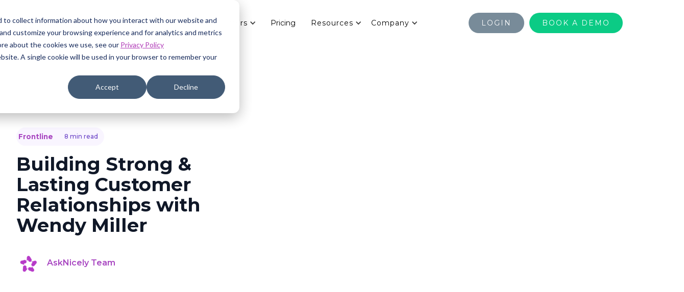

--- FILE ---
content_type: text/html
request_url: https://www.asknicely.com/blog/building-strong-lasting-customer-relationships-with-wendy-miller
body_size: 13374
content:
<!DOCTYPE html><!-- Last Published: Tue Jan 13 2026 21:43:47 GMT+0000 (Coordinated Universal Time) --><html data-wf-domain="www.asknicely.com" data-wf-page="65aebc9d4917049750dbc703" data-wf-site="5e55a51f5f18f823ee05f445" lang="en" data-wf-collection="65aebc9d4917049750dbc630" data-wf-item-slug="building-strong-lasting-customer-relationships-with-wendy-miller"><head><meta charset="utf-8"/><title>Building Strong &amp; Lasting Customer Relationships with Wendy Miller - AskNicely</title><meta content="Wendy is a guru of all things customer journey management, data analysis and process optimization. Her presentation at the Global Frontline Experience Summit takes us through three key data cornerstones that she uses to gauge the health of a service business and their team." name="description"/><meta content="Building Strong &amp; Lasting Customer Relationships with Wendy Miller" property="og:title"/><meta content="" property="og:description"/><meta content="https://cdn.prod.website-files.com/5e55a51f5f18f801f505f42d/6254fa5470bc1b7cdd5fa10f_Building%20Strong%20%26%20Lasting%20Customer%20Relationships%20with%20Wendy%20Miller%20-%20AskNicely.png" property="og:image"/><meta content="Building Strong &amp; Lasting Customer Relationships with Wendy Miller" property="twitter:title"/><meta content="" property="twitter:description"/><meta content="https://cdn.prod.website-files.com/5e55a51f5f18f801f505f42d/6254fa5470bc1b7cdd5fa10f_Building%20Strong%20%26%20Lasting%20Customer%20Relationships%20with%20Wendy%20Miller%20-%20AskNicely.png" property="twitter:image"/><meta property="og:type" content="website"/><meta content="summary_large_image" name="twitter:card"/><meta content="width=device-width, initial-scale=1" name="viewport"/><meta content="ZH1LKTAJp-JnNJ_1gubd9BOtX1hInvXPfBa7wr-GbrM" name="google-site-verification"/><link href="https://cdn.prod.website-files.com/5e55a51f5f18f823ee05f445/css/asknicely-test-domain.shared.c9b2ead07.min.css" rel="stylesheet" type="text/css" integrity="sha384-ybLq0HiKxmMuqOOJluzvZQKONTzZCzTQSJw7a29gfh27+lD7QG5lk3goVxvB9Y3t" crossorigin="anonymous"/><link href="https://fonts.googleapis.com" rel="preconnect"/><link href="https://fonts.gstatic.com" rel="preconnect" crossorigin="anonymous"/><script src="https://ajax.googleapis.com/ajax/libs/webfont/1.6.26/webfont.js" type="text/javascript"></script><script type="text/javascript">WebFont.load({  google: {    families: ["Montserrat:100,100italic,200,200italic,300,300italic,400,400italic,500,500italic,600,600italic,700,700italic,800,800italic,900,900italic"]  }});</script><script type="text/javascript">!function(o,c){var n=c.documentElement,t=" w-mod-";n.className+=t+"js",("ontouchstart"in o||o.DocumentTouch&&c instanceof DocumentTouch)&&(n.className+=t+"touch")}(window,document);</script><link href="https://cdn.prod.website-files.com/5e55a51f5f18f823ee05f445/5e583fdb07af5b34cf2c1cdb_favicon-32x32.png" rel="shortcut icon" type="image/x-icon"/><link href="https://cdn.prod.website-files.com/5e55a51f5f18f823ee05f445/5e5840274e976e2f961f37d2_favicon-256x256.png" rel="apple-touch-icon"/><link href="https://www.asknicely.com/blog/building-strong-lasting-customer-relationships-with-wendy-miller" rel="canonical"/><script async src="https://ob.esnbranding.com/i/19961406829c5cf5bf27fe4b6c6a2cfb.js" class="ct_clicktrue"></script>


<script defer src="https://cloud.umami.is/script.js" data-website-id="90db9bed-a3e6-4025-ac4e-f032017d2250"></script>



<!-- Google Tag Manager -->
<script>(function(w,d,s,l,i){w[l]=w[l]||[];w[l].push({'gtm.start':
new Date().getTime(),event:'gtm.js'});var f=d.getElementsByTagName(s)[0],
j=d.createElement(s),dl=l!='dataLayer'?'&l='+l:'';j.async=true;j.src=
'https://www.googletagmanager.com/gtm.js?id='+i+dl;f.parentNode.insertBefore(j,f);
})(window,document,'script','dataLayer','GTM-M63WDFM');</script>
<!-- End Google Tag Manager -->

<meta name="google-site-verification" content="13M0oT4LGql8XrYfy55OZwygNZoXUsC8vC5KXy5MvCM" />
<meta name="facebook-domain-verification" content="scmbxfm16y1ncf6c6afdvae7rqx1yg" />

<!-- Hubspot Styling -->
<style>
.hs-input {
	line-height: 1.2em;
    padding: 1em !important;
    border-radius: 25px !important;
    width: 100%;
    color: #333 !important;
    border-style: solid !important;
    margin-bottom: 10px;
  	border-width: 1px;
  }
.hs-button {
    border-radius: 60px ;
    border: none ;
    background-color: #39C087 ;
    padding: 1em 3em ;
    font-size: .9em ;
    color: white;
    text-transform: uppercase;
  	cursor: pointer;
  }
.blog-template-v2-wrap .hs-button{
  background-color: #662280;
  }
.hs-error-msg, .hs-error-msgs {
    color: #ef6b51;
  }
.inputs-list {
    list-style: none;
  	margin: 0;
    padding: 0;
  }
.hs-input.invalid.error {
    border-color: #ef6b51;
}
.hs-input[type="checkbox"], .hs-input[type="radio"] {
    margin-right: 10px;
    width: auto;
  }
.legal-consent-container{
  font-size: 12px;
  }
@media (max-width: 767px) {
.hs-button {
    border-radius: 60px ;
    border: none ;
    background-color: #39C087 ;
    padding: 1em 3em ;
    font-size: .9em ;
    color: white;
    text-transform: uppercase;
  	cursor: pointer;
  }
}

form#hsForm_eea27e0b-7910-4247-ba21-a3c6107cc378 {
  padding: 1em;
}
form#hsForm_eea27e0b-7910-4247-ba21-a3c6107cc378 label {
  text-align: left !important;
}

  
.calconic-elements {
  z-index: 1 !important;
}
</style>  

<script>
var _hsq = window._hsq = window._hsq || [];
_hsq.push(['setContentType', 'blog-post']);
</script>

<!-- [Attributes by Finsweet] Table of Contents -->
<script defer src="https://cdn.jsdelivr.net/npm/@finsweet/attributes-toc@1/toc.js"></script>

  </head><body><div class="google-tag-manager w-embed w-iframe"><!-- Google Tag Manager (noscript) -->
<noscript><iframe src="https://www.googletagmanager.com/ns.html?id=GTM-M63WDFM"
height="0" width="0" style="display:none;visibility:hidden"></iframe></noscript>
<!-- End Google Tag Manager (noscript) --></div><div class="top-banner-section"><div class="top-banner-div"><div class="w-dyn-list"><div class="w-dyn-empty"><div>No items found.</div></div></div></div><div class="top-banner-some-pages"><div class="top-banner-div"><h6 class="h6 centre white top-banner">Connect your feedback data from Qualtrics to coach and motivate your frontline 👉 <a href="https://info.asknicely.com/demo" target="_blank" class="link-20"><strong>Learn More</strong></a></h6><a data-w-id="36daf660-1b1b-f16f-6615-11c29792096d" href="#" class="banner-close w-inline-block"><div>x</div></a></div></div></div><div data-animation="default" class="navbar-purple solutions-v2-navbar w-nav" data-easing2="ease" data-easing="ease" data-collapse="medium" role="banner" data-no-scroll="1" data-duration="400" data-doc-height="1"><div class="nav-bar-drop-shadow"></div><div class="navbar-wrapper solutions-v2-nav-wrapper"><a href="/" class="brand w-nav-brand"><img width="177" src="https://cdn.prod.website-files.com/5e55a51f5f18f823ee05f445/663a636e729e248aeaed6310_Logo.png" alt="" class="nav-logo solutions-v2-nav-logo"/></a><nav role="navigation" class="new-nav-menu w-nav-menu"><div class="menu-log-in-buttons nav3-mobile-ctas"><a href="https://start.asknice.ly/findlogin/" target="_blank" class="log-in-nav-button nav3-mobile-login w-nav-link">Login</a><a href="/book-a-demo" class="book-demo-button nav3-mobile-demo-cta w-button">BOOK A DEMO</a></div><div class="center-nav-menu"><div data-delay="0" data-hover="true" class="nav-dropdown w-dropdown"><div class="navigation-item-copy w-dropdown-toggle"><div class="nav-dropdown-text solutions-v2-nav-text1">Solutions</div><div class="dropdown-arrow solutions-v2-nav-arrow w-icon-dropdown-toggle"></div></div><nav class="nav-dropdown-list w-dropdown-list"><div class="nav-dropdown-main-box"><div class="nav-dropdown-title">Solutions</div><div class="nav-v2-items"><div class="w-layout-grid nav3-mobile-solutions-grid"><a href="/product/cx-surveys" class="nav-dropdown-link-block w-inline-block"><img id="w-node-_3ac63946-9ff1-065e-9ed8-d44415af7f96-15af7f8b" loading="lazy" alt="" src="https://cdn.prod.website-files.com/5e55a51f5f18f823ee05f445/663a6849a205cf1930e85784_chart-breakout-square.png" class="nav-dropdown-link-icon"/><div id="w-node-_3ac63946-9ff1-065e-9ed8-d44415af7f97-15af7f8b" class="nav-dropdown-link-box"><div id="w-node-_3ac63946-9ff1-065e-9ed8-d44415af7f98-15af7f8b" class="nav-dropdown-link-title">CX Surveys</div><div class="nav-dropdown-link-subtext">Understanding your customers’ business-critical feedback starts with collecting the right data.</div></div></a><a href="/product/customer-feedback-management" class="nav-dropdown-link-block w-inline-block"><img id="w-node-_3ac63946-9ff1-065e-9ed8-d44415af7f9d-15af7f8b" loading="lazy" alt="" src="https://cdn.prod.website-files.com/5e55a51f5f18f823ee05f445/663a7128efefb4f3c44455f9_message-text-square-02.png" class="nav-dropdown-link-icon"/><div id="w-node-_3ac63946-9ff1-065e-9ed8-d44415af7f9e-15af7f8b" class="nav-dropdown-link-box"><div id="w-node-_3ac63946-9ff1-065e-9ed8-d44415af7f9f-15af7f8b" class="nav-dropdown-link-title">Feedback management</div><div id="w-node-_3ac63946-9ff1-065e-9ed8-d44415af7fa1-15af7f8b" class="nav-dropdown-link-subtext">Empower your team to take quick, meaningful action.</div></div></a><a href="/product/feedback-analytics" class="nav-dropdown-link-block w-inline-block"><img id="w-node-_3ac63946-9ff1-065e-9ed8-d44415af7fa4-15af7f8b" loading="lazy" alt="" src="https://cdn.prod.website-files.com/5e55a51f5f18f823ee05f445/663a79210ab0fd1f9dcbb5e1_file-07.png" class="nav-dropdown-link-icon"/><div id="w-node-_3ac63946-9ff1-065e-9ed8-d44415af7fa5-15af7f8b" class="nav-dropdown-link-box"><div id="w-node-_3ac63946-9ff1-065e-9ed8-d44415af7fa6-15af7f8b" class="nav-dropdown-link-title">Feedback analytics</div><div id="w-node-_3ac63946-9ff1-065e-9ed8-d44415af7fa8-15af7f8b" class="nav-dropdown-link-subtext">Easily run NPS and CSAT measurement programs that keep your whole team in the loop.</div></div></a><a href="/product/employee-activation" class="nav-dropdown-link-block w-inline-block"><img id="w-node-_3ac63946-9ff1-065e-9ed8-d44415af7fab-15af7f8b" loading="lazy" alt="" src="https://cdn.prod.website-files.com/5e55a51f5f18f823ee05f445/663a72c9e7694072dc1fbe56_rocket-02.png" class="nav-dropdown-link-icon"/><div id="w-node-_3ac63946-9ff1-065e-9ed8-d44415af7fac-15af7f8b" class="nav-dropdown-link-box"><div id="w-node-_3ac63946-9ff1-065e-9ed8-d44415af7fad-15af7f8b" class="nav-dropdown-link-title">Employee activation</div><div id="w-node-_3ac63946-9ff1-065e-9ed8-d44415af7faf-15af7f8b" class="nav-dropdown-link-subtext">Make rewarding your team core to your CX process.</div></div></a><a href="/product/reputation-management" class="nav-dropdown-link-block w-inline-block"><img id="w-node-_3ac63946-9ff1-065e-9ed8-d44415af7fb2-15af7f8b" loading="lazy" alt="" src="https://cdn.prod.website-files.com/5e55a51f5f18f823ee05f445/663a72ee43303ddf380a2e65_trend-up-01.png" class="nav-dropdown-link-icon"/><div id="w-node-_3ac63946-9ff1-065e-9ed8-d44415af7fb3-15af7f8b" class="nav-dropdown-link-box"><div id="w-node-_3ac63946-9ff1-065e-9ed8-d44415af7fb4-15af7f8b" class="nav-dropdown-link-title">Reputation management</div><div id="w-node-_3ac63946-9ff1-065e-9ed8-d44415af7fb6-15af7f8b" class="nav-dropdown-link-subtext">Unlock customer-generated content by making the review request and approval process a snap.</div></div></a><a href="/product/niceai" class="nav-dropdown-link-block w-inline-block"><img id="w-node-_3ac63946-9ff1-065e-9ed8-d44415af7fb9-15af7f8b" sizes="100vw" alt="" src="https://cdn.prod.website-files.com/5e55a51f5f18f823ee05f445/66ce67385809e271e4193dbd_Nice%20AI%20Logo%20-%20Light%203.png" loading="lazy" srcset="https://cdn.prod.website-files.com/5e55a51f5f18f823ee05f445/66ce67385809e271e4193dbd_Nice%20AI%20Logo%20-%20Light%203-p-500.png 500w, https://cdn.prod.website-files.com/5e55a51f5f18f823ee05f445/66ce67385809e271e4193dbd_Nice%20AI%20Logo%20-%20Light%203.png 594w" class="nav-dropdown-link-icon"/><div id="w-node-_3ac63946-9ff1-065e-9ed8-d44415af7fba-15af7f8b" class="nav-dropdown-link-box"><div id="w-node-_3ac63946-9ff1-065e-9ed8-d44415af7fbb-15af7f8b" class="nav-dropdown-link-title">NiceAI</div><div id="w-node-_3ac63946-9ff1-065e-9ed8-d44415af7fbd-15af7f8b" class="nav-dropdown-link-subtext">Generative AI that delivers deeper insights<br/>and drives real-world improvements.</div></div></a><a href="/integrations" class="nav-dropdown-link-block nav-integrations-block w-inline-block"><img id="w-node-fdcf18c4-a494-4957-1393-babc5fded842-15af7f8b" loading="lazy" alt="" src="https://cdn.prod.website-files.com/5e55a51f5f18f823ee05f445/663abe100b2402ef76fc88ae_644418d1e250ac13990962a8_Frame-3-black.svg" class="nav-dropdown-link-icon"/><div id="w-node-fdcf18c4-a494-4957-1393-babc5fded843-15af7f8b" class="nav-dropdown-link-box"><div id="w-node-fdcf18c4-a494-4957-1393-babc5fded844-15af7f8b" class="nav-dropdown-link-title">Integrations</div><div id="w-node-fdcf18c4-a494-4957-1393-babc5fded846-15af7f8b" class="nav-dropdown-link-subtext">Connect directly to the tools your teams love to use</div></div></a></div></div></div><div class="nav-breakout-box solutions-nav-breakout-box"><div class="nav-breakout-title">Testimonials</div><div class="nav-breakout-quote">&quot;AskNicely has transformed how we work with our field service team. We have already seen a dramatic rise in our lowest performers toward our best performers&quot;</div><a href="/customer-testimonials" class="simple-text-link">Read more</a></div></nav></div><div data-delay="0" data-hover="true" class="nav-dropdown w-dropdown"><div class="navigation-item-copy w-dropdown-toggle"><div class="nav-dropdown-text solutions-v2-nav-text1">Customers</div><div class="dropdown-arrow solutions-v2-nav-arrow w-icon-dropdown-toggle"></div></div><nav class="nav-dropdown-list resources-nav-list customers-nav-dropdown w-dropdown-list"><div class="nav-dropdown-main-box customers-nav-main"><div class="nav-dropdown-title resources-nav-dropdown-title nav-mobile-none">Customers</div><div class="nav-v2-items"><div class="w-layout-grid nav3-mobile-solutions-grid resources-nav"><a href="/customers" class="nav-dropdown-link-block resources-nav-link-block customers-nav-all w-inline-block"><div id="w-node-_5c6b4bc7-1040-efb5-9fc5-3211dd96d3f3-55ee0c96" class="nav-dropdown-link-box"><div id="w-node-_5c6b4bc7-1040-efb5-9fc5-3211dd96d3f4-55ee0c96" class="nav-dropdown-link-title">Customer stories</div></div></a><a href="/referral" class="nav-dropdown-link-block resources-nav-sub-items w-inline-block"><div id="w-node-c4f782f6-8d48-7500-de6f-e968dcff9179-55ee0c96" class="nav-dropdown-link-box"><div id="w-node-c4f782f6-8d48-7500-de6f-e968dcff917a-55ee0c96" class="nav-dropdown-link-title">NiceReferral</div></div></a></div></div></div></nav></div><a href="/pricing" class="nav-link-3 solutions-v2-nav-pricing-copy nav3-mobile-pricing-link w-nav-link">Pricing</a><div data-delay="0" data-hover="true" class="nav-dropdown w-dropdown"><div class="navigation-item-copy w-dropdown-toggle"><div class="nav-dropdown-text solutions-v2-nav-text1">Resources</div><div class="dropdown-arrow solutions-v2-nav-arrow w-icon-dropdown-toggle"></div></div><nav class="nav-dropdown-list resources-nav-list w-dropdown-list"><div class="nav-dropdown-main-box"><div class="nav-dropdown-title resources-nav-dropdown-title">Resources</div><div class="nav-v2-items"><div class="w-layout-grid nav3-mobile-solutions-grid resources-nav"><a href="/templates" class="nav-dropdown-link-block resources-nav-link-block w-inline-block"><div id="w-node-_5d47203d-a9d3-19bb-4271-88d451b3d2b5-55ee0c96" class="nav-dropdown-link-box"><div id="w-node-_5d47203d-a9d3-19bb-4271-88d451b3d2b6-55ee0c96" class="nav-dropdown-link-title">Templates &amp; worksheets</div></div></a><a href="/calculators" class="nav-dropdown-link-block resources-nav-sub-items w-inline-block"><div id="w-node-_5d47203d-a9d3-19bb-4271-88d451b3d2b9-55ee0c96" class="nav-dropdown-link-box"><div id="w-node-_5d47203d-a9d3-19bb-4271-88d451b3d2ba-55ee0c96" class="nav-dropdown-link-title">Calculators</div></div></a><a href="/ebooks" class="nav-dropdown-link-block resources-nav-sub-items w-inline-block"><div id="w-node-_5d47203d-a9d3-19bb-4271-88d451b3d2bd-55ee0c96" class="nav-dropdown-link-box"><div id="w-node-_5d47203d-a9d3-19bb-4271-88d451b3d2be-55ee0c96" class="nav-dropdown-link-title">eBooks and guides</div></div></a><a href="/reputation-grader" class="nav-dropdown-link-block resources-nav-sub-items w-inline-block"><div id="w-node-_71b28905-632d-1344-eb11-9cab956d53a0-55ee0c96" class="nav-dropdown-link-box"><div id="nav-rep-grader" class="nav-dropdown-link-title nav-rep-grader w-node-_71b28905-632d-1344-eb11-9cab956d53a1-55ee0c96">Reputation Report</div></div></a><a href="/resource-hub" class="nav-dropdown-link-block resources-nav-sub-items w-inline-block"><div id="w-node-_5d47203d-a9d3-19bb-4271-88d451b3d2c1-55ee0c96" class="nav-dropdown-link-box"><div id="w-node-_5d47203d-a9d3-19bb-4271-88d451b3d2c2-55ee0c96" class="nav-dropdown-link-title">All resources</div></div></a></div></div></div></nav></div><div data-delay="0" data-hover="true" class="nav-dropdown w-dropdown"><div class="navigation-item w-dropdown-toggle"><div class="nav-dropdown-text solutions-v2-nav-text1">Company</div><div class="dropdown-arrow solutions-v2-nav-arrow w-icon-dropdown-toggle"></div></div><nav class="nav-dropdown-list company solutions-v2-nav-list w-dropdown-list"><div class="nav-dropdown-main-box"><div class="nav-dropdown-title">Company</div><div class="nav-drodown-link-list"><a href="/about-old" class="nav-dropdown-link">About<br/></a><a href="/careers" class="nav-dropdown-link">Careers</a></div></div><div class="nav-breakout-box"><div class="nav-breakout-title">Living in the purple</div><a href="/careers#Living-in-Purple" class="nav-featured-blog-link w-inline-block"><img id="w-node-ad44e3d1-05b8-8bce-935b-fcbe55ee0d1f-55ee0c96" sizes="100vw" alt="" src="https://cdn.prod.website-files.com/5e55a51f5f18f823ee05f445/644e3c365a3be17297c2c1c2_image%20121.webp" loading="lazy" srcset="https://cdn.prod.website-files.com/5e55a51f5f18f823ee05f445/644e3c365a3be17297c2c1c2_image%20121-p-500.webp 500w, https://cdn.prod.website-files.com/5e55a51f5f18f823ee05f445/644e3c365a3be17297c2c1c2_image%20121.webp 854w"/><div class="text-box"><div class="paragraph bold">We play to win</div><p>We bring our A game and do whatever it takes to help make the boat go faster</p><div class="simple-text-link">Read More</div></div></a></div></nav></div></div></nav><div class="menu-button-3 w-nav-button"><img width="22" src="https://cdn.prod.website-files.com/5e55a51f5f18f823ee05f445/5e55a51f5f18f843ce05f481_menu-icon.webp" alt="" class="menu-icon solutions-v2-nav-hamburger"/></div></div></div><header class="uui-section_blogpost05 blog-template-v2-wrap"><div class="uui-page-padding-44"><div class="uui-container-large-37"><div class="uui-padding-vertical-xhuge-58"><div class="w-layout-grid uui-blogpost05_header blog-v2-header"><div class="uui-blogpost05_title-wrapper"><div class="uui-blogpost04_meta-wrapper"><div class="text-block-65 blog-v2-top-cat">Frontline</div><div class="uui-blogpost04_read-time"><div>8 min read</div></div></div><h1 class="uui-heading-large-8">Building Strong &amp; Lasting Customer Relationships with Wendy Miller</h1><div class="uui-blogpost05_author-wrapper"><div class="uui-blogpost05_author-image-wrapper"><img src="https://cdn.prod.website-files.com/5e55a51f5f18f801f505f42d/60a5e83c0f25c6ceea251997_asknicely_icon%20blog.png" loading="lazy" alt="" class="uui-blogpost05_author-image"/></div><div><div class="uui-blogpost05_author-heading">AskNicely Team</div><div class="blog-v2-date-hidden">April 11, 2022</div></div></div></div><div class="uui-blogpost05_image-wrapper"><img src="https://cdn.prod.website-files.com/5e55a51f5f18f823ee05f445/660ae359ec0ce6f55c21b605_Blog%20Image%207.jpg" loading="lazy" alt="" class="uui-blogpost03_image w-dyn-bind-empty"/></div></div><div class="uui-blogpost05_content-wrapper"><div class="uui-blogpost05_content-left"><div class="uui-blogpost05_sidebar-heading">Table of contents</div><div class="fs-toc_example"><div class="fs-toc_link-content"><div class="fs-toc_link-wrapper is-h2"><a href="#" class="fs-toc_link w-inline-block"><div fs-toc-element="link" class="blog-v2-toc-text">Example H2</div></a><div fs-toc-element="ix-trigger" id="w-node-db3176ef-4218-adfe-2ee0-09d374a4d33f-50dbc703" class="fs-toc_h-trigger"></div><div class="fs-toc_link-wrapper is-h3"><a href="#" class="fs-toc_link is-h3 w-inline-block"><div fs-toc-element="link" class="blog-v2-toc-text">Example H3</div></a><div class="fs-toc_link-wrapper is-h4"><a href="#" class="fs-toc_link is-h4 w-inline-block"><div fs-toc-element="link" class="blog-v2-toc-text">Example H4</div></a><div class="fs-toc_link-wrapper is-h5"><a href="#" class="fs-toc_link is-h5 w-inline-block"><div fs-toc-element="link" class="blog-v2-toc-text">Example H5</div></a></div></div></div></div></div></div><div class="uui-blogpost05_newsletter"><div class="uui-blogpost05_sidebar-heading">Subscribe to our newsletter</div><div class="w-embed w-script"><script charset="utf-8" type="text/javascript" src="//js.hsforms.net/forms/embed/v2.js"></script>
<script>
  hbspt.forms.create({
    region: "na1",
    portalId: "20012482",
    formId: "65ebc262-4b27-46fe-bcf2-88498440e535"
  });
</script>

<style>
.hs_marketing_email_opt_in__c .hs-form-booleancheckbox {
list-style-type: none;
}
</style></div></div></div><div id="w-node-a47cf3fb-9120-047a-3175-2b42b4c3e418-50dbc703" class="uui-blogpost05_content"><div fs-toc-offsettop="6rem" fs-toc-element="contents" class="uui-text-rich-text-2 w-richtext"><p><em>In February 2022, hundreds of leaders from service businesses across the world gathered together online to take part in the Global Frontline Experience Summit, an event we are delighted to sponsor and host again after its hugely successful first run in 2020. It was a phenomenal event with a contagious heaping of inspiration, excitement and possibility for anyone working in the customer experience and frontline service space.</em></p><p><em>If you missed the summit, brought to you by our Frontline Magic Community don&#x27;t worry! All of the‍ sessions are available right </em><a href="https://www.frontlinemagic.org/videos?__hstc=99961921.d596005ce97d2dff117561e76a6918b3.1649363592596.1649629669943.1649641158437.7&amp;__hssc=99961921.10.1649641158437&amp;__hsfp=616076511"><em>here</em></a><em>, and are just as powerful the second time around.</em></p><p>Wendy Miller is the Senior Vice President of Customer Success at <a href="https://www.ruby.com/">Ruby</a>. She’s passionate about building proactive service organizations that grow through strong, long lasting customer relationships. Wendy is a guru of all things customer journey management, data analysis and process optimization. Her presentation at the Global Frontline Experience Summit takes us through three key data cornerstones that she uses to gauge the health of a service business and their team. Wendy also talks to the importance of feedback loops through connecting your frontline to your bottom line. Let’s dive in! </p><h1>The Data Cornerstones</h1><p>The three data cornerstones that Wendy uses to measure the success of a brand and their employees are:</p><ol role="list"><li>NPS and CSAT</li><li>Productivity</li><li>Retention</li></ol><blockquote><em>“Each data point is important in it’s own right, but all three must balance in order for the customer success team to operate effectively” </em></blockquote><p>Wendy says that each cornerstone is not only tied to the customer health score, but also frontline <strong>employee compensation.</strong> </p><p><em>“In my experience two things are always true. One: people only do what is measured. Two: always tie compensation across the team to the behaviour that you need.” </em></p><h1>NPS &amp; CSAT</h1><h3>NPS</h3><p>NPS measures customer loyalty by asking what <a href="https://hbr.org/2003/12/the-one-number-you-need-to-grow">Bain</a> refers to as the ultimate question (“How likely are you to recommend us/our product to a friend or colleague?”). Your customers will fall into one of three categories:</p><ul role="list"><li><strong>Promoters respond with a nine or ten</strong>: they are your brand champions, usually making repeat purchases, spending more money, and talking up their great experience with your company.<br/><br/></li><li><strong>Passives respond with a seven or eight</strong>: they’re satisfied but unenthusiastic, and are vulnerable to being wooed away by your competitors.<br/><br/></li><li><strong>Detractors respond with a six or below</strong>: these unhappy campers are likely to churn and even bad-mouth your brand.</li></ul><p>You can get the full d-low on NPS, including best practices, NPS software and more in <a href="https://www.asknicely.com/blog/what-is-nps-software#:~:text=Net%20Promoter%20Score%20(NPS)%20is,categories%3A%20promoters%2C%20passives%2C%20and">this blog.</a></p><h3>CSAT</h3><p>CSAT is short for &quot;Customer Satisfaction&quot;. This usually asks the direct question, &quot;How satisfied are you with your experience? It can be combined within a broader survey with other questions or it can be asked as a standalone question.</p><p>Using CSAT after an interaction can help to gain an understanding of the “here and now” view of your business. Whether you tailor the question to be about a specific interaction or your overall business, because you’re asking about satisfaction, it tends to give a reflection on how customers see your business through the lens of now.</p><p>To measure your CSAT, each option is scored from 1 to 5, with very unsatisfied being a 1 and very satisfied being a 5. You then take the average of all of these scores.</p><p>You can learn more about CSAT and how to choose the right metrics to measure customer experience <a href="https://www.asknicely.com/blog/csat-vs-nps">here. </a></p><p>Both NPS and CSAT are important metrics for not only evaluating customer sentiment but also provide a forward view into the health of your customer base. </p><h3>Measuring along the customer journey </h3><p>At Ruby, Wendy and her team measure their NPS and CSAT scores multiple times along the customer journey so they can understand where they stand with their customers. </p><p><em>“We have an NPS survey right as the customer completes onboarding, another at the 8 day mark, another at the 90 day mark as well as annual surveys. Surveying often means we’re able to see gaps and areas for improvement”. </em></p><p>In addition to NSP, Ruby captures CSAT on every email communication within the support function. Their goal is to deeply understand how their customers feel about the experience at every touch point. With this mindset, they’ve seen pretty awesome results. </p><p><em>“We want to know how we made each customer feel at every interaction. As a result, we have a 62.7 NPS score, and a 93.7 average CSAT. We’re pretty proud of that.”</em></p><p>Curious about your company&#x27;s NPS score? <a href="https://www.asknicely.com/nps-calculator">Use our calculator here. </a></p><h1>Employee Productivity </h1><p>The next pillar Wendy focuses on is employee productivity. </p><p>Are you maximizing:</p><ul role="list"><li>Time? ⏱</li><li>Effort? 💪</li><li>Resources? 📖</li></ul><blockquote><em>“The primary goal of measuring productivity is to determine if the business is putting time, effort and resources into the right initiatives” </em></blockquote><p>Measuring productivity can be tricky to navigate. Employees can be anxious and hesitant to these metrics, so it’s important to have a <a href="https://www.asknicely.com/employee-feedback">strong communication</a> and <a href="https://www.asknicely.com/coaching">coaching programs</a> in place. It’s also important that employees know what is being measured, why, and how it will be used to guide decisions. Keeping this transparent and clear heightens the level of trust you have with your frontline teams. </p><p><em>“There are expectation requirements on each customer facing role to ensure we are meeting our customers when they need us, even if they haven’t raised their hand. We make sure we tie compensation directly to those measurable actions” </em></p><h1>Customer Retention </h1><p>Measuring NPS, CSAT and employee productivity drives us to retaining customers and building brand loyalty. </p><p>Customer retention refers to the rate in which a company is able to keep customers coming back for more. It considers strategies to turn customers into repeat customers, and decrease the number of people who churn (drop off or look for alternatives). High customer retention rates signify a business is providing an experience that resonates with customers, and means they are able to maintain their position as a preference over their competitors. </p><p><em>“While NPS gives a forward view into the health of our business, and productivity metrics help us evaluate our teams, measuring our gross and net retention let us see the fruits of that labor” </em></p><p>To retain customers, Wendy says <strong>reinforcing</strong> and <strong>incentivising</strong> frontline teams to deliver on required behaviours and KPIs is mission critical. How? You can use a <a href="https://www.asknicely.com/recognition">frontline recognition tool</a> to catch your teams doing things right to reinforce awesome work. </p><h1>Bonus: Leveraging Feedback Loops </h1><p>When we talk about feedback loops, we’re talking about getting insights from our customers and feeding them to the very people responsible for delivering customer experiences: our frontline teams. </p><p>Feedback loops for service brands are like Froot Loops for kids; they’re circular, full of variety and critical for survival. </p><p>Wendy says that we must have systems and processes in place to leverage and encourage feedback loops to help customer-facing teams deliver on what matters most to their customers. Too often, all these wonderful learnings about our customers fail to reach the people who need them (frontline teams). </p><p>You can use a <a href="https://www.asknicely.com/customer-feedback">feedback tool</a> to connect real-time customer feedback with all your teams, systems and processes, based on the Net Promoter Score (NPS®) framework.</p><h1>To Wrap Up</h1><p>To successfully measure the health of your service business and your frontline teams, and to build strong, long lasting customer relationships,  you need to measure NPS and CSAT, employee productivity and customer retention rates. These can not be measured in isolation, and require an integrated, holistic approach to gain a full view on customer success. </p><p>Want to see more presentations from the Global Frontline Experience Summit? We’ll be releasing blogs every week diving into all the juicy insights from our incredible lineup of speakers. In the meantime, you can join the <a href="https://www.frontlinemagic.org/">Frontline Magic Community</a> to receive updates, frontline news and more!</p></div></div></div></div></div></div></header><div class="section soft-purple"><div class="blog-container w-container"><div class="w-embed"><style>
a {
  display: inline-block;
}
</style></div><div class="author-div-wrapper w-condition-invisible"><div class="divider"></div><div class="blog-author-bio-div w-condition-invisible"><img alt="AskNicely Team" src="https://cdn.prod.website-files.com/5e55a51f5f18f801f505f42d/60a5e83c0f25c6ceea251997_asknicely_icon%20blog.png" loading="lazy" class="author-img"/><div class="author-bio"><h6 class="h6 medium">About the author</h6><h4 class="h4 blog-author">AskNicely Team</h4><div class="para-text w-dyn-bind-empty w-richtext"></div></div></div></div><div class="more-blog-wrapper blog-page"><h4 class="h4 centred blog">More from the blog</h4><div class="w-dyn-list"><div role="list" class="collection-list blog-page w-dyn-items"><div role="listitem" class="w-dyn-item"><div class="blog-div"><a href="/blog/2026-cx-playbook-service-brand-trends" class="blog-link w-inline-block"><div class="group-blog-card"><div class="img-blog-box"><img src="https://cdn.prod.website-files.com/5e55a51f5f18f801f505f42d/6965716bbc1f26dedeb0447f_AskNicely%20-%20The%202026%20CX%20Playbook%20Trends%2C%20tools%2C%20and%20tactics%20every%20service%20brand%20needs%20to%20know.jpg" loading="lazy" alt="" sizes="(max-width: 767px) 100vw, (max-width: 991px) 727.4140625px, 939.9375px" srcset="https://cdn.prod.website-files.com/5e55a51f5f18f801f505f42d/6965716bbc1f26dedeb0447f_AskNicely%20-%20The%202026%20CX%20Playbook%20Trends%2C%20tools%2C%20and%20tactics%20every%20service%20brand%20needs%20to%20know-p-500.jpg 500w, https://cdn.prod.website-files.com/5e55a51f5f18f801f505f42d/6965716bbc1f26dedeb0447f_AskNicely%20-%20The%202026%20CX%20Playbook%20Trends%2C%20tools%2C%20and%20tactics%20every%20service%20brand%20needs%20to%20know-p-800.jpg 800w, https://cdn.prod.website-files.com/5e55a51f5f18f801f505f42d/6965716bbc1f26dedeb0447f_AskNicely%20-%20The%202026%20CX%20Playbook%20Trends%2C%20tools%2C%20and%20tactics%20every%20service%20brand%20needs%20to%20know-p-1080.jpg 1080w, https://cdn.prod.website-files.com/5e55a51f5f18f801f505f42d/6965716bbc1f26dedeb0447f_AskNicely%20-%20The%202026%20CX%20Playbook%20Trends%2C%20tools%2C%20and%20tactics%20every%20service%20brand%20needs%20to%20know-p-1600.jpg 1600w, https://cdn.prod.website-files.com/5e55a51f5f18f801f505f42d/6965716bbc1f26dedeb0447f_AskNicely%20-%20The%202026%20CX%20Playbook%20Trends%2C%20tools%2C%20and%20tactics%20every%20service%20brand%20needs%20to%20know.jpg 1920w" class="blog-thumbnail"/></div><div class="blog-card-content"><div class="text-block-67">Customer experience</div><h5 class="h5">The 2026 CX Playbook: Trends, tools, and tactics every service brand needs to know</h5><div class="blog-author-div"><div class="blog-author-date-div"><div class="blog-publish-date">Jan 13, 2026</div></div></div></div></div></a></div></div><div role="listitem" class="w-dyn-item"><div class="blog-div"><a href="/blog/customer-experience-innovation-2024-strategies-and-solutions" class="blog-link w-inline-block"><div class="group-blog-card"><div class="img-blog-box"><img src="https://cdn.prod.website-files.com/5e55a51f5f18f801f505f42d/66a86079fef524e37c23710c_Customer%20experience%20innovation-%202024%20strategies%20and%20solutions%20AskNicely.png" loading="lazy" alt="" sizes="(max-width: 767px) 100vw, (max-width: 991px) 727.4140625px, 939.9375px" srcset="https://cdn.prod.website-files.com/5e55a51f5f18f801f505f42d/66a86079fef524e37c23710c_Customer%20experience%20innovation-%202024%20strategies%20and%20solutions%20AskNicely-p-500.png 500w, https://cdn.prod.website-files.com/5e55a51f5f18f801f505f42d/66a86079fef524e37c23710c_Customer%20experience%20innovation-%202024%20strategies%20and%20solutions%20AskNicely-p-800.png 800w, https://cdn.prod.website-files.com/5e55a51f5f18f801f505f42d/66a86079fef524e37c23710c_Customer%20experience%20innovation-%202024%20strategies%20and%20solutions%20AskNicely.png 1080w" class="blog-thumbnail"/></div><div class="blog-card-content"><div class="text-block-67">Customer experience</div><h5 class="h5">CX innovation: Strategies to stay ahead in 2026</h5><div class="blog-author-div"><div class="blog-author-date-div"><div class="blog-publish-date">Jan 6, 2026</div></div></div></div></div></a></div></div><div role="listitem" class="w-dyn-item"><div class="blog-div"><a href="/blog/holiday-cx-magic-customer-feedback-frontline-motivation" class="blog-link w-inline-block"><div class="group-blog-card"><div class="img-blog-box"><img src="https://cdn.prod.website-files.com/5e55a51f5f18f801f505f42d/694b5d8ad91a704be4573c17_Holiday%20CX%20Magic%20Turning%20Customer%20Feedback%20Into%20Motivation%2C%20Recognition%20%26%20Action.jpg" loading="lazy" alt="" sizes="(max-width: 767px) 100vw, (max-width: 991px) 727.4140625px, 939.9375px" srcset="https://cdn.prod.website-files.com/5e55a51f5f18f801f505f42d/694b5d8ad91a704be4573c17_Holiday%20CX%20Magic%20Turning%20Customer%20Feedback%20Into%20Motivation%2C%20Recognition%20%26%20Action-p-500.jpg 500w, https://cdn.prod.website-files.com/5e55a51f5f18f801f505f42d/694b5d8ad91a704be4573c17_Holiday%20CX%20Magic%20Turning%20Customer%20Feedback%20Into%20Motivation%2C%20Recognition%20%26%20Action-p-800.jpg 800w, https://cdn.prod.website-files.com/5e55a51f5f18f801f505f42d/694b5d8ad91a704be4573c17_Holiday%20CX%20Magic%20Turning%20Customer%20Feedback%20Into%20Motivation%2C%20Recognition%20%26%20Action-p-1080.jpg 1080w, https://cdn.prod.website-files.com/5e55a51f5f18f801f505f42d/694b5d8ad91a704be4573c17_Holiday%20CX%20Magic%20Turning%20Customer%20Feedback%20Into%20Motivation%2C%20Recognition%20%26%20Action-p-1600.jpg 1600w, https://cdn.prod.website-files.com/5e55a51f5f18f801f505f42d/694b5d8ad91a704be4573c17_Holiday%20CX%20Magic%20Turning%20Customer%20Feedback%20Into%20Motivation%2C%20Recognition%20%26%20Action.jpg 1920w" class="blog-thumbnail"/></div><div class="blog-card-content"><div class="text-block-67">Customer feedback</div><h5 class="h5">Holiday CX Magic: Turning customer feedback into motivation, recognition &amp; action</h5><div class="blog-author-div"><div class="blog-author-date-div"><div class="blog-publish-date">Dec 24, 2025</div></div></div></div></div></a></div></div></div></div></div></div></div><div class="powered-by-cta-block"><div class="cta-worker"><div class="cta-container worker w-container"><div id="w-node-b53163be-01af-3052-4938-ee43bccef4e0-358f5635"><h2>Ready to take action on customer experience?</h2><a href="https://info.asknicely.com/demo" class="button w-inline-block"><div>Book a Demo &gt;</div></a></div></div></div></div><footer class="footer"><div class="footer-container w-container"><div class="footer-flex-container"><div class="footer-column"><div class="footer-heading">Solutions</div><a href="/nps-software" class="footer-link-text">NPS software</a><a href="/product/nps-dashboard" class="footer-link-text">NPS dashboard</a><a href="/product/cx-management-software" class="footer-link-text">CX management software</a><a href="/product/customer-feedback-management-software" class="footer-link-text">Customer feedback <br/>management software</a><a href="/product/customer-satisfaction-software" class="footer-link-text">CSAT software</a><a href="/product/cx-surveys" class="footer-link-text">CX surveys</a><a href="/product/customer-feedback-management" class="footer-link-text">Feedback management</a><a href="/product/feedback-analytics" class="footer-link-text">Feedback analytics</a><a href="/product/employee-activation" class="footer-link-text">Employee activation</a><a href="/product/reputation-management" class="footer-link-text">Reputation management</a><a href="/integrations" class="footer-link-text">Integrations</a><a href="https://asknicely.asknice.ly/help/apidocs" class="footer-link-text">API</a></div><div class="footer-column"><div class="footer-heading">Resources</div><a href="/calculators" class="footer-link-text">Calculators</a><a href="/ebooks" class="footer-link-text">Ebooks</a><a href="/resource-hub" class="footer-link-text">Blog</a><a href="/customers" class="footer-link-text">Customer Impact</a><a href="/referral" class="footer-link-text">NiceReferral</a><a href="/compare" class="footer-link-text">Compare alternatives</a></div><div class="footer-column"><div class="footer-heading">Support</div><a href="https://asknicely.zendesk.com/hc/en-us" target="_blank" class="footer-link-text">Help Center</a><a href="/support" class="footer-link-text">Contact Support</a><a href="/terms" class="footer-link-text">Terms of Use</a><a href="/privacy" class="footer-link-text">Privacy Policy</a><a href="/aup" class="footer-link-text">Acceptable Use Policy</a><a href="/security" class="footer-link-text">Security</a></div><div class="footer-column"><div class="footer-heading">Company</div><a href="/about-old" class="footer-link-text">About</a><a href="/careers" class="footer-link-text">Careers</a><div class="social-media"><a href="https://www.facebook.com/asknicelyapp" target="_blank" class="w-inline-block"><img src="https://cdn.prod.website-files.com/5e55a51f5f18f823ee05f445/5faa0b7fb0428a2a1dca4868_FB%20White.svg" width="40" alt="" class="social-media-icon"/></a><a href="https://www.linkedin.com/company/asknicely/" target="_blank" class="w-inline-block"><img src="https://cdn.prod.website-files.com/5e55a51f5f18f823ee05f445/5faa0b7f61313d56f6e01d4f_LI%20White.svg" width="40" alt="" class="social-media-icon"/></a><a href="https://twitter.com/asknicely" target="_blank" class="w-inline-block"><img src="https://cdn.prod.website-files.com/5e55a51f5f18f823ee05f445/5faa0b7f743ca70f8ca2b09c_Twitter%20White.svg" width="40" alt="" class="social-media-icon"/></a></div></div></div><a href="/" class="footer-logo-link w-inline-block"><img src="https://cdn.prod.website-files.com/5e55a51f5f18f823ee05f445/5ec34b022aca806dce613ba4_AN_logo_white.png" loading="lazy" alt="AskNicely logo in white text" class="footer-logo"/></a><div class="copyright-text">We honour the mana of the Indigenous peoples of Aotearoa, New Zealand. We acknowledge the traditional kaitiaki of the lands, elders past and present, their stories, their traditions, their mamae and their mana motuhake.<br/></div><div class="copyright-text">NPS is a registered trademark, and Net Promoter Score and Net Promoter System are service marks, of Bain &amp; Company, Inc., Satmetrix Systems, Inc. and Fred Reichheld.<br/></div></div></footer><script src="https://d3e54v103j8qbb.cloudfront.net/js/jquery-3.5.1.min.dc5e7f18c8.js?site=5e55a51f5f18f823ee05f445" type="text/javascript" integrity="sha256-9/aliU8dGd2tb6OSsuzixeV4y/faTqgFtohetphbbj0=" crossorigin="anonymous"></script><script src="https://cdn.prod.website-files.com/5e55a51f5f18f823ee05f445/js/asknicely-test-domain.schunk.36b8fb49256177c8.js" type="text/javascript" integrity="sha384-4abIlA5/v7XaW1HMXKBgnUuhnjBYJ/Z9C1OSg4OhmVw9O3QeHJ/qJqFBERCDPv7G" crossorigin="anonymous"></script><script src="https://cdn.prod.website-files.com/5e55a51f5f18f823ee05f445/js/asknicely-test-domain.schunk.263af702a844cc33.js" type="text/javascript" integrity="sha384-A1SkdiRGrHSz1XeR8nTbfszmjSxjdb+bLMCHUhPvtKwCeadPrKji0Z1uwK3TT1z7" crossorigin="anonymous"></script><script src="https://cdn.prod.website-files.com/5e55a51f5f18f823ee05f445/js/asknicely-test-domain.49302c1a.feeba5ea27ff5555.js" type="text/javascript" integrity="sha384-i3lTIDQRst/BsI0+h1LQAlBJ6gURor36M38i3RPrw7ZBr00tOGbDmESkzC10VGgu" crossorigin="anonymous"></script><noscript><iframe src="https://ob.esnbranding.com/ns/19961406829c5cf5bf27fe4b6c6a2cfb.html?ch=" width="0" height="0" style="display:none"></iframe></noscript>


<!-- Google Tag Manager (noscript) -->
<noscript><iframe src="https://www.googletagmanager.com/ns.html?id=GTM-M63WDFM"
height="0" width="0" style="display:none;visibility:hidden"></iframe></noscript>
<!-- End Google Tag Manager (noscript) --><style>

.fs-toc_link.w--current {
color: #003462;
}
.fs-toc_link.is-h3 {
color: #003462;
padding-top: 6px;
}
.fs-toc_link.is-h3.w--current {
color: #003462;
}
.fs-toc_link.is-h4 {
color: #003462;
padding-top: 6px;
}
.fs-toc_link.is-h4.w--current {
color: #003462;
}

</style>



<script>
    function hideTocTableIfNoHeadings() {
        richText = document.querySelector('[fs-toc-element="contents"]');
        const headings = richText.querySelectorAll('h1, h2, h3, h4, h5, h6');
        const tocHeading = document.querySelector('.uui-blogpost05_sidebar-heading');
        const tocText = document.querySelector('.blog-v2-toc-text');
        if (headings.length === 0) {
            tocHeading.style.display = 'none';
            tocText.style.display = 'none'
        }
    }
    hideTocTableIfNoHeadings();
</script></body></html>

--- FILE ---
content_type: text/css
request_url: https://cdn.prod.website-files.com/5e55a51f5f18f823ee05f445/css/asknicely-test-domain.shared.c9b2ead07.min.css
body_size: 86370
content:
html{-webkit-text-size-adjust:100%;-ms-text-size-adjust:100%;font-family:sans-serif}body{margin:0}article,aside,details,figcaption,figure,footer,header,hgroup,main,menu,nav,section,summary{display:block}audio,canvas,progress,video{vertical-align:baseline;display:inline-block}audio:not([controls]){height:0;display:none}[hidden],template{display:none}a{background-color:#0000}a:active,a:hover{outline:0}abbr[title]{border-bottom:1px dotted}b,strong{font-weight:700}dfn{font-style:italic}h1{margin:.67em 0;font-size:2em}mark{color:#000;background:#ff0}small{font-size:80%}sub,sup{vertical-align:baseline;font-size:75%;line-height:0;position:relative}sup{top:-.5em}sub{bottom:-.25em}img{border:0}svg:not(:root){overflow:hidden}hr{box-sizing:content-box;height:0}pre{overflow:auto}code,kbd,pre,samp{font-family:monospace;font-size:1em}button,input,optgroup,select,textarea{color:inherit;font:inherit;margin:0}button{overflow:visible}button,select{text-transform:none}button,html input[type=button],input[type=reset]{-webkit-appearance:button;cursor:pointer}button[disabled],html input[disabled]{cursor:default}button::-moz-focus-inner,input::-moz-focus-inner{border:0;padding:0}input{line-height:normal}input[type=checkbox],input[type=radio]{box-sizing:border-box;padding:0}input[type=number]::-webkit-inner-spin-button,input[type=number]::-webkit-outer-spin-button{height:auto}input[type=search]{-webkit-appearance:none}input[type=search]::-webkit-search-cancel-button,input[type=search]::-webkit-search-decoration{-webkit-appearance:none}legend{border:0;padding:0}textarea{overflow:auto}optgroup{font-weight:700}table{border-collapse:collapse;border-spacing:0}td,th{padding:0}@font-face{font-family:webflow-icons;src:url([data-uri])format("truetype");font-weight:400;font-style:normal}[class^=w-icon-],[class*=\ w-icon-]{speak:none;font-variant:normal;text-transform:none;-webkit-font-smoothing:antialiased;-moz-osx-font-smoothing:grayscale;font-style:normal;font-weight:400;line-height:1;font-family:webflow-icons!important}.w-icon-slider-right:before{content:""}.w-icon-slider-left:before{content:""}.w-icon-nav-menu:before{content:""}.w-icon-arrow-down:before,.w-icon-dropdown-toggle:before{content:""}.w-icon-file-upload-remove:before{content:""}.w-icon-file-upload-icon:before{content:""}*{box-sizing:border-box}html{height:100%}body{color:#333;background-color:#fff;min-height:100%;margin:0;font-family:Arial,sans-serif;font-size:14px;line-height:20px}img{vertical-align:middle;max-width:100%;display:inline-block}html.w-mod-touch *{background-attachment:scroll!important}.w-block{display:block}.w-inline-block{max-width:100%;display:inline-block}.w-clearfix:before,.w-clearfix:after{content:" ";grid-area:1/1/2/2;display:table}.w-clearfix:after{clear:both}.w-hidden{display:none}.w-button{color:#fff;line-height:inherit;cursor:pointer;background-color:#3898ec;border:0;border-radius:0;padding:9px 15px;text-decoration:none;display:inline-block}input.w-button{-webkit-appearance:button}html[data-w-dynpage] [data-w-cloak]{color:#0000!important}.w-code-block{margin:unset}pre.w-code-block code{all:inherit}.w-optimization{display:contents}.w-webflow-badge,.w-webflow-badge>img{box-sizing:unset;width:unset;height:unset;max-height:unset;max-width:unset;min-height:unset;min-width:unset;margin:unset;padding:unset;float:unset;clear:unset;border:unset;border-radius:unset;background:unset;background-image:unset;background-position:unset;background-size:unset;background-repeat:unset;background-origin:unset;background-clip:unset;background-attachment:unset;background-color:unset;box-shadow:unset;transform:unset;direction:unset;font-family:unset;font-weight:unset;color:unset;font-size:unset;line-height:unset;font-style:unset;font-variant:unset;text-align:unset;letter-spacing:unset;-webkit-text-decoration:unset;text-decoration:unset;text-indent:unset;text-transform:unset;list-style-type:unset;text-shadow:unset;vertical-align:unset;cursor:unset;white-space:unset;word-break:unset;word-spacing:unset;word-wrap:unset;transition:unset}.w-webflow-badge{white-space:nowrap;cursor:pointer;box-shadow:0 0 0 1px #0000001a,0 1px 3px #0000001a;visibility:visible!important;opacity:1!important;z-index:2147483647!important;color:#aaadb0!important;overflow:unset!important;background-color:#fff!important;border-radius:3px!important;width:auto!important;height:auto!important;margin:0!important;padding:6px!important;font-size:12px!important;line-height:14px!important;text-decoration:none!important;display:inline-block!important;position:fixed!important;inset:auto 12px 12px auto!important;transform:none!important}.w-webflow-badge>img{position:unset;visibility:unset!important;opacity:1!important;vertical-align:middle!important;display:inline-block!important}h1,h2,h3,h4,h5,h6{margin-bottom:10px;font-weight:700}h1{margin-top:20px;font-size:38px;line-height:44px}h2{margin-top:20px;font-size:32px;line-height:36px}h3{margin-top:20px;font-size:24px;line-height:30px}h4{margin-top:10px;font-size:18px;line-height:24px}h5{margin-top:10px;font-size:14px;line-height:20px}h6{margin-top:10px;font-size:12px;line-height:18px}p{margin-top:0;margin-bottom:10px}blockquote{border-left:5px solid #e2e2e2;margin:0 0 10px;padding:10px 20px;font-size:18px;line-height:22px}figure{margin:0 0 10px}figcaption{text-align:center;margin-top:5px}ul,ol{margin-top:0;margin-bottom:10px;padding-left:40px}.w-list-unstyled{padding-left:0;list-style:none}.w-embed:before,.w-embed:after{content:" ";grid-area:1/1/2/2;display:table}.w-embed:after{clear:both}.w-video{width:100%;padding:0;position:relative}.w-video iframe,.w-video object,.w-video embed{border:none;width:100%;height:100%;position:absolute;top:0;left:0}fieldset{border:0;margin:0;padding:0}button,[type=button],[type=reset]{cursor:pointer;-webkit-appearance:button;border:0}.w-form{margin:0 0 15px}.w-form-done{text-align:center;background-color:#ddd;padding:20px;display:none}.w-form-fail{background-color:#ffdede;margin-top:10px;padding:10px;display:none}label{margin-bottom:5px;font-weight:700;display:block}.w-input,.w-select{color:#333;vertical-align:middle;background-color:#fff;border:1px solid #ccc;width:100%;height:38px;margin-bottom:10px;padding:8px 12px;font-size:14px;line-height:1.42857;display:block}.w-input::placeholder,.w-select::placeholder{color:#999}.w-input:focus,.w-select:focus{border-color:#3898ec;outline:0}.w-input[disabled],.w-select[disabled],.w-input[readonly],.w-select[readonly],fieldset[disabled] .w-input,fieldset[disabled] .w-select{cursor:not-allowed}.w-input[disabled]:not(.w-input-disabled),.w-select[disabled]:not(.w-input-disabled),.w-input[readonly],.w-select[readonly],fieldset[disabled]:not(.w-input-disabled) .w-input,fieldset[disabled]:not(.w-input-disabled) .w-select{background-color:#eee}textarea.w-input,textarea.w-select{height:auto}.w-select{background-color:#f3f3f3}.w-select[multiple]{height:auto}.w-form-label{cursor:pointer;margin-bottom:0;font-weight:400;display:inline-block}.w-radio{margin-bottom:5px;padding-left:20px;display:block}.w-radio:before,.w-radio:after{content:" ";grid-area:1/1/2/2;display:table}.w-radio:after{clear:both}.w-radio-input{float:left;margin:3px 0 0 -20px;line-height:normal}.w-file-upload{margin-bottom:10px;display:block}.w-file-upload-input{opacity:0;z-index:-100;width:.1px;height:.1px;position:absolute;overflow:hidden}.w-file-upload-default,.w-file-upload-uploading,.w-file-upload-success{color:#333;display:inline-block}.w-file-upload-error{margin-top:10px;display:block}.w-file-upload-default.w-hidden,.w-file-upload-uploading.w-hidden,.w-file-upload-error.w-hidden,.w-file-upload-success.w-hidden{display:none}.w-file-upload-uploading-btn{cursor:pointer;background-color:#fafafa;border:1px solid #ccc;margin:0;padding:8px 12px;font-size:14px;font-weight:400;display:flex}.w-file-upload-file{background-color:#fafafa;border:1px solid #ccc;flex-grow:1;justify-content:space-between;margin:0;padding:8px 9px 8px 11px;display:flex}.w-file-upload-file-name{font-size:14px;font-weight:400;display:block}.w-file-remove-link{cursor:pointer;width:auto;height:auto;margin-top:3px;margin-left:10px;padding:3px;display:block}.w-icon-file-upload-remove{margin:auto;font-size:10px}.w-file-upload-error-msg{color:#ea384c;padding:2px 0;display:inline-block}.w-file-upload-info{padding:0 12px;line-height:38px;display:inline-block}.w-file-upload-label{cursor:pointer;background-color:#fafafa;border:1px solid #ccc;margin:0;padding:8px 12px;font-size:14px;font-weight:400;display:inline-block}.w-icon-file-upload-icon,.w-icon-file-upload-uploading{width:20px;margin-right:8px;display:inline-block}.w-icon-file-upload-uploading{height:20px}.w-container{max-width:940px;margin-left:auto;margin-right:auto}.w-container:before,.w-container:after{content:" ";grid-area:1/1/2/2;display:table}.w-container:after{clear:both}.w-container .w-row{margin-left:-10px;margin-right:-10px}.w-row:before,.w-row:after{content:" ";grid-area:1/1/2/2;display:table}.w-row:after{clear:both}.w-row .w-row{margin-left:0;margin-right:0}.w-col{float:left;width:100%;min-height:1px;padding-left:10px;padding-right:10px;position:relative}.w-col .w-col{padding-left:0;padding-right:0}.w-col-1{width:8.33333%}.w-col-2{width:16.6667%}.w-col-3{width:25%}.w-col-4{width:33.3333%}.w-col-5{width:41.6667%}.w-col-6{width:50%}.w-col-7{width:58.3333%}.w-col-8{width:66.6667%}.w-col-9{width:75%}.w-col-10{width:83.3333%}.w-col-11{width:91.6667%}.w-col-12{width:100%}.w-hidden-main{display:none!important}@media screen and (max-width:991px){.w-container{max-width:728px}.w-hidden-main{display:inherit!important}.w-hidden-medium{display:none!important}.w-col-medium-1{width:8.33333%}.w-col-medium-2{width:16.6667%}.w-col-medium-3{width:25%}.w-col-medium-4{width:33.3333%}.w-col-medium-5{width:41.6667%}.w-col-medium-6{width:50%}.w-col-medium-7{width:58.3333%}.w-col-medium-8{width:66.6667%}.w-col-medium-9{width:75%}.w-col-medium-10{width:83.3333%}.w-col-medium-11{width:91.6667%}.w-col-medium-12{width:100%}.w-col-stack{width:100%;left:auto;right:auto}}@media screen and (max-width:767px){.w-hidden-main,.w-hidden-medium{display:inherit!important}.w-hidden-small{display:none!important}.w-row,.w-container .w-row{margin-left:0;margin-right:0}.w-col{width:100%;left:auto;right:auto}.w-col-small-1{width:8.33333%}.w-col-small-2{width:16.6667%}.w-col-small-3{width:25%}.w-col-small-4{width:33.3333%}.w-col-small-5{width:41.6667%}.w-col-small-6{width:50%}.w-col-small-7{width:58.3333%}.w-col-small-8{width:66.6667%}.w-col-small-9{width:75%}.w-col-small-10{width:83.3333%}.w-col-small-11{width:91.6667%}.w-col-small-12{width:100%}}@media screen and (max-width:479px){.w-container{max-width:none}.w-hidden-main,.w-hidden-medium,.w-hidden-small{display:inherit!important}.w-hidden-tiny{display:none!important}.w-col{width:100%}.w-col-tiny-1{width:8.33333%}.w-col-tiny-2{width:16.6667%}.w-col-tiny-3{width:25%}.w-col-tiny-4{width:33.3333%}.w-col-tiny-5{width:41.6667%}.w-col-tiny-6{width:50%}.w-col-tiny-7{width:58.3333%}.w-col-tiny-8{width:66.6667%}.w-col-tiny-9{width:75%}.w-col-tiny-10{width:83.3333%}.w-col-tiny-11{width:91.6667%}.w-col-tiny-12{width:100%}}.w-widget{position:relative}.w-widget-map{width:100%;height:400px}.w-widget-map label{width:auto;display:inline}.w-widget-map img{max-width:inherit}.w-widget-map .gm-style-iw{text-align:center}.w-widget-map .gm-style-iw>button{display:none!important}.w-widget-twitter{overflow:hidden}.w-widget-twitter-count-shim{vertical-align:top;text-align:center;background:#fff;border:1px solid #758696;border-radius:3px;width:28px;height:20px;display:inline-block;position:relative}.w-widget-twitter-count-shim *{pointer-events:none;-webkit-user-select:none;user-select:none}.w-widget-twitter-count-shim .w-widget-twitter-count-inner{text-align:center;color:#999;font-family:serif;font-size:15px;line-height:12px;position:relative}.w-widget-twitter-count-shim .w-widget-twitter-count-clear{display:block;position:relative}.w-widget-twitter-count-shim.w--large{width:36px;height:28px}.w-widget-twitter-count-shim.w--large .w-widget-twitter-count-inner{font-size:18px;line-height:18px}.w-widget-twitter-count-shim:not(.w--vertical){margin-left:5px;margin-right:8px}.w-widget-twitter-count-shim:not(.w--vertical).w--large{margin-left:6px}.w-widget-twitter-count-shim:not(.w--vertical):before,.w-widget-twitter-count-shim:not(.w--vertical):after{content:" ";pointer-events:none;border:solid #0000;width:0;height:0;position:absolute;top:50%;left:0}.w-widget-twitter-count-shim:not(.w--vertical):before{border-width:4px;border-color:#75869600 #5d6c7b #75869600 #75869600;margin-top:-4px;margin-left:-9px}.w-widget-twitter-count-shim:not(.w--vertical).w--large:before{border-width:5px;margin-top:-5px;margin-left:-10px}.w-widget-twitter-count-shim:not(.w--vertical):after{border-width:4px;border-color:#fff0 #fff #fff0 #fff0;margin-top:-4px;margin-left:-8px}.w-widget-twitter-count-shim:not(.w--vertical).w--large:after{border-width:5px;margin-top:-5px;margin-left:-9px}.w-widget-twitter-count-shim.w--vertical{width:61px;height:33px;margin-bottom:8px}.w-widget-twitter-count-shim.w--vertical:before,.w-widget-twitter-count-shim.w--vertical:after{content:" ";pointer-events:none;border:solid #0000;width:0;height:0;position:absolute;top:100%;left:50%}.w-widget-twitter-count-shim.w--vertical:before{border-width:5px;border-color:#5d6c7b #75869600 #75869600;margin-left:-5px}.w-widget-twitter-count-shim.w--vertical:after{border-width:4px;border-color:#fff #fff0 #fff0;margin-left:-4px}.w-widget-twitter-count-shim.w--vertical .w-widget-twitter-count-inner{font-size:18px;line-height:22px}.w-widget-twitter-count-shim.w--vertical.w--large{width:76px}.w-background-video{color:#fff;height:500px;position:relative;overflow:hidden}.w-background-video>video{object-fit:cover;z-index:-100;background-position:50%;background-size:cover;width:100%;height:100%;margin:auto;position:absolute;inset:-100%}.w-background-video>video::-webkit-media-controls-start-playback-button{-webkit-appearance:none;display:none!important}.w-background-video--control{background-color:#0000;padding:0;position:absolute;bottom:1em;right:1em}.w-background-video--control>[hidden]{display:none!important}.w-slider{text-align:center;clear:both;-webkit-tap-highlight-color:#0000;tap-highlight-color:#0000;background:#ddd;height:300px;position:relative}.w-slider-mask{z-index:1;white-space:nowrap;height:100%;display:block;position:relative;left:0;right:0;overflow:hidden}.w-slide{vertical-align:top;white-space:normal;text-align:left;width:100%;height:100%;display:inline-block;position:relative}.w-slider-nav{z-index:2;text-align:center;-webkit-tap-highlight-color:#0000;tap-highlight-color:#0000;height:40px;margin:auto;padding-top:10px;position:absolute;inset:auto 0 0}.w-slider-nav.w-round>div{border-radius:100%}.w-slider-nav.w-num>div{font-size:inherit;line-height:inherit;width:auto;height:auto;padding:.2em .5em}.w-slider-nav.w-shadow>div{box-shadow:0 0 3px #3336}.w-slider-nav-invert{color:#fff}.w-slider-nav-invert>div{background-color:#2226}.w-slider-nav-invert>div.w-active{background-color:#222}.w-slider-dot{cursor:pointer;background-color:#fff6;width:1em;height:1em;margin:0 3px .5em;transition:background-color .1s,color .1s;display:inline-block;position:relative}.w-slider-dot.w-active{background-color:#fff}.w-slider-dot:focus{outline:none;box-shadow:0 0 0 2px #fff}.w-slider-dot:focus.w-active{box-shadow:none}.w-slider-arrow-left,.w-slider-arrow-right{cursor:pointer;color:#fff;-webkit-tap-highlight-color:#0000;tap-highlight-color:#0000;-webkit-user-select:none;user-select:none;width:80px;margin:auto;font-size:40px;position:absolute;inset:0;overflow:hidden}.w-slider-arrow-left [class^=w-icon-],.w-slider-arrow-right [class^=w-icon-],.w-slider-arrow-left [class*=\ w-icon-],.w-slider-arrow-right [class*=\ w-icon-]{position:absolute}.w-slider-arrow-left:focus,.w-slider-arrow-right:focus{outline:0}.w-slider-arrow-left{z-index:3;right:auto}.w-slider-arrow-right{z-index:4;left:auto}.w-icon-slider-left,.w-icon-slider-right{width:1em;height:1em;margin:auto;inset:0}.w-slider-aria-label{clip:rect(0 0 0 0);border:0;width:1px;height:1px;margin:-1px;padding:0;position:absolute;overflow:hidden}.w-slider-force-show{display:block!important}.w-dropdown{text-align:left;z-index:900;margin-left:auto;margin-right:auto;display:inline-block;position:relative}.w-dropdown-btn,.w-dropdown-toggle,.w-dropdown-link{vertical-align:top;color:#222;text-align:left;white-space:nowrap;margin-left:auto;margin-right:auto;padding:20px;text-decoration:none;position:relative}.w-dropdown-toggle{-webkit-user-select:none;user-select:none;cursor:pointer;padding-right:40px;display:inline-block}.w-dropdown-toggle:focus{outline:0}.w-icon-dropdown-toggle{width:1em;height:1em;margin:auto 20px auto auto;position:absolute;top:0;bottom:0;right:0}.w-dropdown-list{background:#ddd;min-width:100%;display:none;position:absolute}.w-dropdown-list.w--open{display:block}.w-dropdown-link{color:#222;padding:10px 20px;display:block}.w-dropdown-link.w--current{color:#0082f3}.w-dropdown-link:focus{outline:0}@media screen and (max-width:767px){.w-nav-brand{padding-left:10px}}.w-lightbox-backdrop{cursor:auto;letter-spacing:normal;text-indent:0;text-shadow:none;text-transform:none;visibility:visible;white-space:normal;word-break:normal;word-spacing:normal;word-wrap:normal;color:#fff;text-align:center;z-index:2000;opacity:0;-webkit-user-select:none;-moz-user-select:none;-webkit-tap-highlight-color:transparent;background:#000000e6;outline:0;font-family:Helvetica Neue,Helvetica,Ubuntu,Segoe UI,Verdana,sans-serif;font-size:17px;font-style:normal;font-weight:300;line-height:1.2;list-style:disc;position:fixed;inset:0;-webkit-transform:translate(0)}.w-lightbox-backdrop,.w-lightbox-container{-webkit-overflow-scrolling:touch;height:100%;overflow:auto}.w-lightbox-content{height:100vh;position:relative;overflow:hidden}.w-lightbox-view{opacity:0;width:100vw;height:100vh;position:absolute}.w-lightbox-view:before{content:"";height:100vh}.w-lightbox-group,.w-lightbox-group .w-lightbox-view,.w-lightbox-group .w-lightbox-view:before{height:86vh}.w-lightbox-frame,.w-lightbox-view:before{vertical-align:middle;display:inline-block}.w-lightbox-figure{margin:0;position:relative}.w-lightbox-group .w-lightbox-figure{cursor:pointer}.w-lightbox-img{width:auto;max-width:none;height:auto}.w-lightbox-image{float:none;max-width:100vw;max-height:100vh;display:block}.w-lightbox-group .w-lightbox-image{max-height:86vh}.w-lightbox-caption{text-align:left;text-overflow:ellipsis;white-space:nowrap;background:#0006;padding:.5em 1em;position:absolute;bottom:0;left:0;right:0;overflow:hidden}.w-lightbox-embed{width:100%;height:100%;position:absolute;inset:0}.w-lightbox-control{cursor:pointer;background-position:50%;background-repeat:no-repeat;background-size:24px;width:4em;transition:all .3s;position:absolute;top:0}.w-lightbox-left{background-image:url([data-uri]);display:none;bottom:0;left:0}.w-lightbox-right{background-image:url([data-uri]);display:none;bottom:0;right:0}.w-lightbox-close{background-image:url([data-uri]);background-size:18px;height:2.6em;right:0}.w-lightbox-strip{white-space:nowrap;padding:0 1vh;line-height:0;position:absolute;bottom:0;left:0;right:0;overflow:auto hidden}.w-lightbox-item{box-sizing:content-box;cursor:pointer;width:10vh;padding:2vh 1vh;display:inline-block;-webkit-transform:translate(0,0)}.w-lightbox-active{opacity:.3}.w-lightbox-thumbnail{background:#222;height:10vh;position:relative;overflow:hidden}.w-lightbox-thumbnail-image{position:absolute;top:0;left:0}.w-lightbox-thumbnail .w-lightbox-tall{width:100%;top:50%;transform:translateY(-50%)}.w-lightbox-thumbnail .w-lightbox-wide{height:100%;left:50%;transform:translate(-50%)}.w-lightbox-spinner{box-sizing:border-box;border:5px solid #0006;border-radius:50%;width:40px;height:40px;margin-top:-20px;margin-left:-20px;animation:.8s linear infinite spin;position:absolute;top:50%;left:50%}.w-lightbox-spinner:after{content:"";border:3px solid #0000;border-bottom-color:#fff;border-radius:50%;position:absolute;inset:-4px}.w-lightbox-hide{display:none}.w-lightbox-noscroll{overflow:hidden}@media (min-width:768px){.w-lightbox-content{height:96vh;margin-top:2vh}.w-lightbox-view,.w-lightbox-view:before{height:96vh}.w-lightbox-group,.w-lightbox-group .w-lightbox-view,.w-lightbox-group .w-lightbox-view:before{height:84vh}.w-lightbox-image{max-width:96vw;max-height:96vh}.w-lightbox-group .w-lightbox-image{max-width:82.3vw;max-height:84vh}.w-lightbox-left,.w-lightbox-right{opacity:.5;display:block}.w-lightbox-close{opacity:.8}.w-lightbox-control:hover{opacity:1}}.w-lightbox-inactive,.w-lightbox-inactive:hover{opacity:0}.w-richtext:before,.w-richtext:after{content:" ";grid-area:1/1/2/2;display:table}.w-richtext:after{clear:both}.w-richtext[contenteditable=true]:before,.w-richtext[contenteditable=true]:after{white-space:initial}.w-richtext ol,.w-richtext ul{overflow:hidden}.w-richtext .w-richtext-figure-selected.w-richtext-figure-type-video div:after,.w-richtext .w-richtext-figure-selected[data-rt-type=video] div:after,.w-richtext .w-richtext-figure-selected.w-richtext-figure-type-image div,.w-richtext .w-richtext-figure-selected[data-rt-type=image] div{outline:2px solid #2895f7}.w-richtext figure.w-richtext-figure-type-video>div:after,.w-richtext figure[data-rt-type=video]>div:after{content:"";display:none;position:absolute;inset:0}.w-richtext figure{max-width:60%;position:relative}.w-richtext figure>div:before{cursor:default!important}.w-richtext figure img{width:100%}.w-richtext figure figcaption.w-richtext-figcaption-placeholder{opacity:.6}.w-richtext figure div{color:#0000;font-size:0}.w-richtext figure.w-richtext-figure-type-image,.w-richtext figure[data-rt-type=image]{display:table}.w-richtext figure.w-richtext-figure-type-image>div,.w-richtext figure[data-rt-type=image]>div{display:inline-block}.w-richtext figure.w-richtext-figure-type-image>figcaption,.w-richtext figure[data-rt-type=image]>figcaption{caption-side:bottom;display:table-caption}.w-richtext figure.w-richtext-figure-type-video,.w-richtext figure[data-rt-type=video]{width:60%;height:0}.w-richtext figure.w-richtext-figure-type-video iframe,.w-richtext figure[data-rt-type=video] iframe{width:100%;height:100%;position:absolute;top:0;left:0}.w-richtext figure.w-richtext-figure-type-video>div,.w-richtext figure[data-rt-type=video]>div{width:100%}.w-richtext figure.w-richtext-align-center{clear:both;margin-left:auto;margin-right:auto}.w-richtext figure.w-richtext-align-center.w-richtext-figure-type-image>div,.w-richtext figure.w-richtext-align-center[data-rt-type=image]>div{max-width:100%}.w-richtext figure.w-richtext-align-normal{clear:both}.w-richtext figure.w-richtext-align-fullwidth{text-align:center;clear:both;width:100%;max-width:100%;margin-left:auto;margin-right:auto;display:block}.w-richtext figure.w-richtext-align-fullwidth>div{padding-bottom:inherit;display:inline-block}.w-richtext figure.w-richtext-align-fullwidth>figcaption{display:block}.w-richtext figure.w-richtext-align-floatleft{float:left;clear:none;margin-right:15px}.w-richtext figure.w-richtext-align-floatright{float:right;clear:none;margin-left:15px}.w-nav{z-index:1000;background:#ddd;position:relative}.w-nav:before,.w-nav:after{content:" ";grid-area:1/1/2/2;display:table}.w-nav:after{clear:both}.w-nav-brand{float:left;color:#333;text-decoration:none;position:relative}.w-nav-link{vertical-align:top;color:#222;text-align:left;margin-left:auto;margin-right:auto;padding:20px;text-decoration:none;display:inline-block;position:relative}.w-nav-link.w--current{color:#0082f3}.w-nav-menu{float:right;position:relative}[data-nav-menu-open]{text-align:center;background:#c8c8c8;min-width:200px;position:absolute;top:100%;left:0;right:0;overflow:visible;display:block!important}.w--nav-link-open{display:block;position:relative}.w-nav-overlay{width:100%;display:none;position:absolute;top:100%;left:0;right:0;overflow:hidden}.w-nav-overlay [data-nav-menu-open]{top:0}.w-nav[data-animation=over-left] .w-nav-overlay{width:auto}.w-nav[data-animation=over-left] .w-nav-overlay,.w-nav[data-animation=over-left] [data-nav-menu-open]{z-index:1;top:0;right:auto}.w-nav[data-animation=over-right] .w-nav-overlay{width:auto}.w-nav[data-animation=over-right] .w-nav-overlay,.w-nav[data-animation=over-right] [data-nav-menu-open]{z-index:1;top:0;left:auto}.w-nav-button{float:right;cursor:pointer;-webkit-tap-highlight-color:#0000;tap-highlight-color:#0000;-webkit-user-select:none;user-select:none;padding:18px;font-size:24px;display:none;position:relative}.w-nav-button:focus{outline:0}.w-nav-button.w--open{color:#fff;background-color:#c8c8c8}.w-nav[data-collapse=all] .w-nav-menu{display:none}.w-nav[data-collapse=all] .w-nav-button,.w--nav-dropdown-open,.w--nav-dropdown-toggle-open{display:block}.w--nav-dropdown-list-open{position:static}@media screen and (max-width:991px){.w-nav[data-collapse=medium] .w-nav-menu{display:none}.w-nav[data-collapse=medium] .w-nav-button{display:block}}@media screen and (max-width:767px){.w-nav[data-collapse=small] .w-nav-menu{display:none}.w-nav[data-collapse=small] .w-nav-button{display:block}.w-nav-brand{padding-left:10px}}@media screen and (max-width:479px){.w-nav[data-collapse=tiny] .w-nav-menu{display:none}.w-nav[data-collapse=tiny] .w-nav-button{display:block}}.w-tabs{position:relative}.w-tabs:before,.w-tabs:after{content:" ";grid-area:1/1/2/2;display:table}.w-tabs:after{clear:both}.w-tab-menu{position:relative}.w-tab-link{vertical-align:top;text-align:left;cursor:pointer;color:#222;background-color:#ddd;padding:9px 30px;text-decoration:none;display:inline-block;position:relative}.w-tab-link.w--current{background-color:#c8c8c8}.w-tab-link:focus{outline:0}.w-tab-content{display:block;position:relative;overflow:hidden}.w-tab-pane{display:none;position:relative}.w--tab-active{display:block}@media screen and (max-width:479px){.w-tab-link{display:block}}.w-ix-emptyfix:after{content:""}@keyframes spin{0%{transform:rotate(0)}to{transform:rotate(360deg)}}.w-dyn-empty{background-color:#ddd;padding:10px}.w-dyn-hide,.w-dyn-bind-empty,.w-condition-invisible{display:none!important}.wf-layout-layout{display:grid}:root{--dark-eggplant:#170a27;--purply:#af38b6;--white:white;--green-sea:#39c087;--muted-green-sea:#2f9e6f;--darkish-purple:#61177a;--grape-purple:#2b1448;--ghost-white:#faf5ff;--purply-pink:#b43dc6;--shadow:#2c284142;--an-ui-pale:#f3f5fc;--grey:grey;--an-ui-black:#06080c;--an-ui-teal:#02c181;--purply-muted:#9d54b6;--lavender-pink:#d483e5;--black:black;--darkish-purple-2:#6e1c84;--dim-grey-3:#555770;--lavender-2:#f2f5ff;--663399:#6917b9;--bright-pink:#c647ed;--ghost-white-2:#dfe5f5;--lavender:#c5d0edcc;--dim-grey-2:#3c3f58;--new-purple:#5d2bff;--an-ui-magenta:#a846c1;--untitled-ui--primary50:#f9f5ff;--untitled-ui--primary100:#f4ebff;--untitled-ui--primary600:#7f56d9;--untitled-ui--white:white;--untitled-ui--primary700:#6941c6;--untitled-ui--gray300:#d0d5dd;--untitled-ui--gray700:#344054;--untitled-ui--gray50:#f9fafb;--untitled-ui--gray800:#1d2939;--untitled-ui--gray100:#f2f4f7;--an-ui-gray3:#283340;--untitled-ui--gray900:#101828;--untitled-ui--gray600:#475467;--untitled-ui--gray400:#98a2b3;--untitled-ui--gray200:#eaecf0;--an-ui-royal-purple:#662280;--light-grey:#ccc;--untitled-ui--warning300:#fec84b;--an-ui-midnight-blue:#003462;--untitled-ui--primary800:#53389e;--untitled-ui--gray500:#667085;--untitled-ui--primary300:#d6bbfb;--untitled-ui--primary200:#e9d7fe;--accessible-components--dark-grey:#9b9b9b;--accessible-components--dodger-blue:#1378d1;--an-ui-gray1:#788b99;--untitled-ui--success50-2:#ecfdf3;--untitled-ui--success700:#027a48;--deep-pink:#da4079;--dark-magenta:#902ba4;--darkish-pink:#ee2779;--dim-grey:#66676b;--blue:#68a1d7;--an-ui-gray2:#4d5d6f;--an-ui-main-font:Montserrat,sans-serif;--an-ui-alt-font:Verdana,Geneva,sans-serif;--untitled-ui--primary500:#9e77ed;--untitled-ui--success500:#12b76a;--untitled-ui--blue500:#2e90fa;--untitled-ui--blue50-2:#eff8ff;--untitled-ui--pink700:#c11574;--untitled-ui--blue700:#175cd3;--untitled-ui--pink50-2:#fdf2fa;--untitled-ui--pink500:#ee46bc;--untitled-ui--primary900:#42307d;--untitled-ui--indigo50:#eef4ff;--untitled-ui--indigo700:#3538cd;--untitled-ui--primary25:#fcfaff}.w-layout-grid{grid-row-gap:16px;grid-column-gap:16px;grid-template-rows:auto auto;grid-template-columns:1fr 1fr;grid-auto-columns:1fr;display:grid}.w-layout-blockcontainer{max-width:940px;margin-left:auto;margin-right:auto;display:block}.w-pagination-wrapper{flex-wrap:wrap;justify-content:center;display:flex}.w-pagination-previous{color:#333;background-color:#fafafa;border:1px solid #ccc;border-radius:2px;margin-left:10px;margin-right:10px;padding:9px 20px;font-size:14px;display:block}.w-pagination-previous-icon{margin-right:4px}.w-pagination-next{color:#333;background-color:#fafafa;border:1px solid #ccc;border-radius:2px;margin-left:10px;margin-right:10px;padding:9px 20px;font-size:14px;display:block}.w-pagination-next-icon{margin-left:4px}@media screen and (max-width:991px){.w-layout-blockcontainer{max-width:728px}}@media screen and (max-width:767px){.w-layout-blockcontainer{max-width:none}}body{color:var(--dark-eggplant);font-family:Montserrat,sans-serif;font-size:16px;font-weight:400;line-height:28px}h1{margin-top:20px;margin-bottom:25px;font-family:Montserrat,sans-serif;font-size:49px;font-weight:700;line-height:58px}h2{text-align:left;margin-top:10px;margin-bottom:20px;font-family:Montserrat,sans-serif;font-size:29px;font-weight:700;line-height:42px}h3{margin-top:10px;margin-bottom:10px;font-size:22px;font-weight:400;line-height:40px}h4{margin-top:10px;margin-bottom:10px;font-size:18px;font-weight:400;line-height:38px}h5{margin-top:10px;margin-bottom:10px;font-size:20px;font-weight:400;line-height:34px}h6{margin-top:10px;margin-bottom:10px;font-size:16px;font-weight:500;line-height:28px}p{margin-bottom:20px}a{color:var(--purply);margin-right:auto;text-decoration:underline;transition:opacity .2s}a:hover{opacity:.71}ul{margin-top:20px;margin-bottom:10px;padding-top:0;padding-bottom:0;padding-left:40px;list-style-type:disc}li{margin-bottom:1px;list-style-type:disc}img{mix-blend-mode:normal;object-fit:cover;display:block}label{font-weight:400;line-height:20px}em{font-style:italic}blockquote{border-left:4px solid #ddd;margin-top:25px;margin-bottom:25px;padding:15px 30px;font-size:20px;line-height:28px}figure{margin-top:25px;padding-bottom:20px}figcaption{opacity:.6;text-align:center;margin-top:5px;font-size:14px;line-height:26px}.divider{background-color:#c5c5c5;height:1px}.divider.cust-none{display:none}.text-field{border:1px solid #e4e4e4;border-radius:20px;margin-bottom:18px;margin-right:20px;padding:21px 20px;font-size:14px;line-height:26px;transition:border-color .4s}.text-field:hover{border-color:#e3e6eb}.text-field:active,.text-field:focus{border-color:#43464d}.text-field::placeholder{color:#32343a66}.protected-form{flex-direction:column;display:flex}.protected-wrap{justify-content:center;padding-top:90px;padding-bottom:100px;display:flex}.protected-heading{margin-bottom:30px}.utility-page-wrap{color:#fff;text-align:center;justify-content:center;align-items:center;max-width:100%;max-height:100%;padding:40px;display:flex}._404-wrap{color:#000;background-color:#0000;flex-direction:column;justify-content:center;align-items:center;width:100%;padding:20px;display:flex}._404-content-wrap{align-self:center;width:100%;margin-bottom:80px}.hero-text-div{align-self:flex-start;margin-top:80px;display:block}.hero-text-div.why-asknicely{color:#fff;flex-direction:column;align-self:center;align-items:flex-start;width:600px;max-width:45%;margin-top:20px;margin-bottom:20px;display:flex}.hero-text-div.industry-page{margin-top:20px;margin-bottom:60px}.centered-container{text-align:center;flex:1}.button{color:#fff;letter-spacing:2px;text-transform:uppercase;object-fit:fill;background-color:#0bcb85;border-radius:59px;margin-left:auto;padding:17px 25px;font-size:14px;font-weight:500;line-height:20px;text-decoration:none;transition:background-color .2s,opacity .2s}.button:hover{opacity:.84;color:#fff}.button:active{background-color:#43464d}.button.cc-contact-us{display:inline-block}.button.cc-contact-us.demo-hubspot{margin-top:20px}.button.cc-contact-us.integrations-button{margin-left:auto}.button.cc-contact-us.integrations-button.int-v2-cta{color:#662280;-webkit-text-stroke-color:black;text-transform:none;background-color:#fff;font-weight:600;transition-property:none}.button.cc-contact-us{z-index:5;background-color:#db3f79;border-radius:20px;order:1;display:inline-block;position:relative}.button.contact-us{z-index:5;background-color:var(--green-sea);background-image:linear-gradient(to top,var(--green-sea),var(--muted-green-sea));border-radius:50px;order:1;font-weight:500;display:inline-block;position:relative}.button.new-nav-button{text-align:center;min-width:170px}.button.white{background-color:var(--white);color:var(--darkish-purple)}.button.thanks-none{display:inline-block}.collection-list{grid-column-gap:20px;grid-row-gap:80px;grid-template-rows:auto;grid-template-columns:repeat(auto-fit,minmax(250px,1fr));grid-template-areas:".";grid-auto-columns:minmax(250px,1fr);grid-auto-flow:row;margin-top:40px;margin-bottom:50px;display:grid}.collection-list.blog-page{grid-template-rows:auto}.collection-list.category-tag{grid-column-gap:20px;grid-row-gap:80px;grid-template-rows:auto auto;grid-template-columns:1fr 1fr 1fr;grid-auto-columns:minmax(250px,1fr);display:grid}.brand{object-fit:fill;align-items:stretch;margin-right:auto;display:block;position:relative;inset:0% auto auto 0%}.brand.bugbux-hero-brand{margin-left:auto}.navbar-wrapper{flex-direction:row;flex:0 auto;justify-content:space-between;align-self:center;align-items:center;width:100%;max-width:1240px;margin-left:auto;margin-right:auto;padding-top:15px;padding-bottom:15px;display:flex}.navbar-2{background-color:#fff;flex-flow:row;justify-content:flex-start;align-items:center;margin:0 auto;display:flex;position:sticky;inset:0 0% auto}.navbar-2.poweredby{background-color:var(--darkish-purple);justify-content:center}.nps-tools-faq-section{padding-top:40px;padding-bottom:120px}.social-media{grid-column-gap:16px;border-top:1px solid #fff3;justify-content:flex-start;align-items:center;width:100%;margin-top:30px;margin-bottom:40px;padding-top:30px;display:flex}.social-media.white{filter:invert()contrast(200%)}.footer{color:var(--white);text-align:center;background-color:#662280;align-items:flex-start;padding-top:40px;padding-bottom:40px}.footer.footer-homepage{margin-top:0}.footer.footer-homepage.poweredby{background-color:var(--grape-purple)}.social-media-icon{width:40px;height:40px}.text-block-5{margin-bottom:40px;font-size:12px}.text-block-5.white{color:var(--white)}.list-item-9{margin-bottom:0;list-style-type:none}.list-item-4{margin-bottom:4px;list-style-type:none}.list-4{margin-top:0;margin-bottom:0}.list-item-13{margin-bottom:12px}.list-item-5{list-style-type:none}.list-3{margin-top:0;margin-bottom:0;list-style-type:disc}.list-item-11{margin-bottom:4px}.security-list{color:#1a1b1f;border:1px solid #e3e9ec;border-radius:8px;margin-top:0;padding:16px 16px 16px 32px;font-size:14px;line-height:20px;list-style-type:disc;display:inline-block}.list-item-7{margin-bottom:4px;list-style-type:disc}.policy-container{flex-wrap:wrap;place-content:stretch flex-start;align-items:flex-start;margin-top:0;margin-bottom:0;padding-top:80px;padding-bottom:40px;display:flex;position:relative}.policy-container.resources{padding-top:80px;display:flex}.policy-tab{z-index:10;flex-direction:column;flex:0 auto;align-items:flex-start;max-width:250px;display:block;position:sticky;inset:80px auto 0}.policy-tab-links{background-color:#f3f2f2;border-radius:10px;align-self:auto;margin-bottom:10px;padding:10px 30px;text-decoration:none;display:flex}.policy-tab-links:hover{background-color:#e6e1e1}.policy-tab-links.active{background-color:#c8c8c8}.policy-tab-links.active.w--current{background-color:var(--green-sea);color:var(--white);font-weight:500}.policy-content{flex-direction:row;flex:1;margin-left:40px;display:flex;position:relative}.security-anchor-div{float:none;margin-top:-110px;margin-bottom:0;padding-top:129px;padding-bottom:0;position:static}.security-anchor-div.small{z-index:1}.policy-section{margin-top:0}.bold-text{font-weight:600}.link{display:inline}.link.grey{color:gray}.integration-hero{float:none;text-align:center;justify-content:space-between;align-items:center;width:auto;height:100vh;padding-top:100px;padding-bottom:100px;display:flex}.integration-hero.salesforce{flex-direction:row;justify-content:space-between;height:auto;margin-left:auto;margin-right:auto;padding-top:80px;padding-bottom:0;display:block;position:relative;overflow:hidden}.integration-hero.jobadder{flex-direction:column;height:auto;padding-top:80px;padding-bottom:80px;overflow:hidden}.integration-hero.freshdesk{flex-direction:column;height:auto;padding-top:40px;padding-bottom:40px}.integration-hero.intercom{flex-direction:column;justify-content:space-between;height:auto;padding-top:40px;padding-bottom:40px;overflow:hidden}.integration-hero.ms-dynamics{height:auto;padding-top:80px;padding-bottom:40px;display:block;position:relative;overflow:hidden}.integration-hero-header{text-align:left;width:auto;margin-left:100px}.integration-hero-header.salesforce{flex:none;width:400px;margin-left:0}.integration-hero-header.dynamics{text-align:left;flex-direction:column;flex:none;align-items:flex-start;width:500px;margin-left:0;display:flex}.integration-hero-header.intercom{text-align:left;flex:none;width:400px;margin-left:0}.integration-hero-header.freshdesk{flex:none;align-self:auto;width:auto;margin-bottom:20px;margin-left:0}.integration-hero-header.hubspot,.integration-hero-header.jobadder{flex:none;width:400px;margin-left:0}.integration-hero-image{clear:none;object-fit:none;width:auto;margin-left:40px;margin-right:0}.integration-hero-image.salesforce{flex:none;width:1000px;margin-top:-40px;margin-left:0;position:relative;left:40px;overflow:visible}.integration-hero-image.microsoft-dynamics{width:950px;margin-left:0}.integration-hero-image.intercom{margin-left:0}.integration-icon-farm{background-color:var(--grape-purple);flex-direction:row;justify-content:center;align-items:center;margin-left:auto;margin-right:auto;padding-top:0;padding-bottom:0;display:flex;position:static;overflow:hidden}.section-8{padding-top:40px;padding-bottom:40px}.section-8.hide{display:none}.no-acc-container{flex-direction:column;align-items:center;padding-top:40px;padding-bottom:40px;display:flex}.div-block-19{object-fit:contain;align-self:center;max-width:200px}.integration-feature{justify-content:space-around;align-items:center;display:flex}.integration-feature.salesforce{flex-direction:row;justify-content:space-around;padding-top:80px;padding-bottom:80px;display:block;overflow:hidden}.integration-feature.dynamics{margin-top:0;margin-bottom:0;padding-top:80px;padding-bottom:80px}.integration-feature.jobadder{padding-top:80px;padding-bottom:80px;display:block}.integration-feature.freshdesk{margin-top:0;margin-bottom:0;padding-top:80px;padding-bottom:80px}.integration-feature.hubspot{margin-top:0;margin-bottom:0;padding-top:80px;padding-bottom:80px;display:block}.integration-feature.intercom{padding-top:80px;padding-bottom:80px;overflow:hidden}.integration-feature-item{flex:0 auto;justify-content:center;align-self:center;align-items:center;display:flex;position:static}.integration-feature-item-description{min-width:600px}.integration-feature-item-description.salesforce{min-width:auto;margin-top:40px;padding:0}.integration-feature-item-description.dynamics{min-width:auto;padding-top:20px}.integration-info-section{margin-top:0;margin-bottom:0;padding-top:40px;padding-bottom:40px}.integration-info-container{text-align:center;flex-direction:column;justify-content:center;align-items:center;padding:0;display:flex}.integration-info-container.hubspot{padding-top:40px;padding-bottom:40px}.faq-wrapper{margin-top:40px;padding-left:100px;padding-right:100px}.back-to-top{background-color:var(--white);background-image:url(https://cdn.prod.website-files.com/5e55a51f5f18f823ee05f445/5e5ebe49661440014d0f9351_up%20arrow.svg);background-position:50% 40%;background-repeat:no-repeat;background-size:auto 30px;background-attachment:scroll;border:5px #000;border-radius:50px;justify-content:center;align-items:center;width:50px;height:50px;margin-bottom:100px;margin-right:30px;text-decoration:none;display:block;position:fixed;inset:auto 0% 0% auto;box-shadow:0 4px 10px #0000001a}.div-block-14{z-index:1;display:block;position:relative;overflow:hidden}.div-block-14.poweredby{margin-bottom:80px;padding-top:20px}.logo-gradient{z-index:2;float:none;clear:none;background-image:linear-gradient(90deg,#fff,#fff0 10% 90%,#fff);width:100%;min-width:100%;height:100%;min-height:100%;max-height:100%;padding-top:0;display:block;position:absolute;top:auto}.logo-gradient.poweredby{background-image:linear-gradient(to right,var(--grape-purple),#fff0 10%,#fff0 90%,var(--grape-purple))}.logo-farm-collection-list-wrapper{z-index:1;white-space:nowrap;object-fit:fill;object-position:0% 50%;display:block;position:relative;top:auto;overflow:visible}.logo-farm-collection-list-wrapper.white{opacity:1;filter:brightness(200%);color:var(--white);white-space:nowrap;object-fit:fill}.logo-farm-collection-list{grid-column-gap:16px;grid-row-gap:16px;object-fit:fill;grid-template-rows:auto auto;grid-template-columns:1fr 1fr;grid-auto-columns:1fr;display:inline-block;overflow:visible}.logo-farm-item{display:inline-block}.logo-farm-img{filter:hue-rotate(180deg)invert(50%);max-height:60px;margin-left:10px;margin-right:10px}.zapier-section{padding-top:40px;padding-bottom:40px}.div-block-30{text-align:center}.purple-section{background-color:var(--darkish-purple);color:var(--white)}.purple-section.hidden{display:none}.integration-hero-2{float:none;justify-content:space-between;align-items:center;width:auto;height:auto;padding-top:80px;padding-bottom:80px;display:block}.integration-hero-2.hubspot{flex-direction:column;height:auto;padding-top:80px;padding-bottom:80px;display:flex;overflow:hidden}.purple-container{text-align:center;flex-direction:column;justify-content:center;align-items:center;padding-top:80px;padding-bottom:80px;display:flex}.purple-container.book-a-demo{flex-direction:row}.container-16{text-align:center;flex-direction:column;justify-content:center;align-items:center;padding-top:40px;padding-bottom:40px;display:flex}.image-29{width:400px}.intercom-help-video{padding-top:80px;padding-bottom:80px}.blog-link{color:var(--grape-purple);height:100%;text-decoration:none;transition:opacity .2s}.group-blog-card{height:100%;text-decoration:none}.img-blog-box{object-fit:cover;border-top-left-radius:4px;border-top-right-radius:4px;width:300px;height:200px;display:block;overflow:hidden}.blog-card-content{margin-top:30px;padding-left:16px;padding-right:16px;font-size:19px;font-weight:500;line-height:30px;text-decoration:none}.blog-heading-title{max-height:none;margin-top:0;margin-bottom:0;line-height:28px;text-decoration:none;overflow:hidden}.blog-heading-title.resources{font-size:18px;font-weight:500;line-height:30px}.blog-author-div{flex-flow:row;place-content:space-around flex-start;align-items:center;height:40px;margin-top:20px;margin-bottom:20px;display:flex}.blog-author-div.blog-page{align-self:flex-start;align-items:center;height:auto;margin-top:0}.img-author-thumb{border-radius:50px;width:40px;max-width:100%;height:40px;margin-right:10px}.img-author-thumb.author-img-blog{width:60px;height:60px}.blog-div{background-color:var(--white);border:1px solid #e3daec;border-radius:4px;width:300px;max-width:100%;height:100%;position:relative;overflow:hidden;box-shadow:0 2px 10px #0000001a}.blog-div:hover{box-shadow:0 4px 20px #0000004d}.blog-publish-date{align-self:center;font-size:14px;line-height:20px}.blog-author-name{margin-top:0;margin-bottom:0;font-size:18px;font-weight:400;line-height:30px;display:block}.blog-author-date-div{color:#5a4970}.blog-tag-link{z-index:1;float:left;background-color:var(--ghost-white);color:var(--purply-pink);border:1px solid #0000001a;border-radius:20px;margin-bottom:-40px;margin-left:12px;padding:8px;font-size:12px;line-height:16px;text-decoration:none;display:inline-block;position:relative;top:182px;overflow:visible}.blog-tag-link:hover{color:var(--white);background-color:#b43dc6}.blog-tag-link.tag-2{align-self:flex-start;margin-bottom:0;margin-left:0;padding-left:12px;padding-right:12px;font-size:16px;display:inline-block;position:static}.blog-section{margin-top:40px;margin-bottom:40px}.blog-section.blog-page{margin-top:0;margin-bottom:0;padding-top:40px;padding-bottom:80px}.blog-section.category-tag{margin-top:0}.blog-content-wrapper{flex-direction:column;align-items:flex-start;display:flex}.author-div-wrapper{flex-direction:column;display:flex}.author-img{border-radius:50px;width:100px;height:100px}.author-bio{margin-left:40px;padding-left:0;padding-right:0;display:block}.blog-author-bio-div{margin-top:40px;display:flex}.more-blog-wrapper{text-align:left}.more-blog-wrapper.blog-page{margin-top:20px}.main-heading{text-align:center;margin-bottom:40px}.blog-container{grid-column-gap:16px;grid-row-gap:16px;grid-template-rows:auto auto;grid-template-columns:1fr 1fr;grid-auto-columns:1fr;position:relative}.author-link:hover{opacity:.8}.section-15{margin-top:80px;margin-bottom:80px}.section-15.thanks-wrap{margin-top:40px}.div-block-36{text-align:center}.section-16{margin-bottom:0;padding-top:80px;padding-bottom:80px}.section-16.poweredby{padding-top:0;padding-bottom:140px}.section-17{margin-top:-165px;display:none}.html-embed-4{margin-bottom:-10px}.html-embed-3{object-fit:fill;transform-style:preserve-3d;transform:rotateX(0)rotateY(-180deg)rotate(0)}.div-block-44{justify-content:center;margin-top:20px;display:flex}.testimonials-short{padding-top:40px;padding-bottom:40px}.blog-back-link{display:inline-block}.error-animation{z-index:1;float:none;object-fit:contain;background-color:#fff;border-radius:100%;align-self:center;width:250px;height:250px;display:block;position:absolute;box-shadow:0 8px 24px #0000001a}._404-animation-wrapper{grid-column-gap:16px;grid-row-gap:16px;flex-direction:row;grid-template-rows:auto auto;grid-template-columns:1fr 1fr;grid-auto-columns:1fr;justify-content:space-around;align-items:center;margin-top:10px;margin-bottom:10px;display:flex;position:relative}._404-h1{direction:ltr;color:#2a2b30;letter-spacing:10px;white-space:normal;flex:1;order:0;align-self:auto;font-size:278px;font-weight:900;line-height:350px;position:relative}.error-title{color:#2f384c;letter-spacing:5px;text-transform:uppercase;font-size:24px;font-weight:600;line-height:32px}.error-message-wrapper{flex-direction:column;margin-bottom:15px;padding-left:0;padding-right:0;display:flex}.nav-bar-drop-shadow{z-index:-1;opacity:0;order:0;align-self:auto;width:100%;height:100%;display:block;position:absolute;inset:0% 0% auto;box-shadow:0 2px 8px #0003}.text-block-15{font-weight:500}.video{border-radius:0}.grid-11{grid-column-gap:40px;grid-row-gap:0px;grid-template-rows:auto;grid-template-columns:1fr 1fr 1fr;align-content:stretch;place-items:start stretch}.integrations-logo-content-div{flex-direction:column;align-items:center;width:200px;padding:10px;display:flex}.salesforce-icon-item{height:100px;padding:10px}.salesforce-icon{height:100%}.integrations-logo-div{flex-direction:row;justify-content:center;align-items:center;height:50px;margin-top:20px;margin-bottom:20px;display:flex}.integrations-logo-div.int-v2-logo-wrap{margin-bottom:20px}.integrations-button-div{justify-content:center;margin-bottom:30px;display:flex;position:absolute;inset:auto 0% 0%}.integration-image{object-fit:contain;width:150px;height:50px}.integration-image.int-v2-icon{box-shadow:none;background-color:#fff;border-radius:10px;width:60%;height:auto;max-height:100px;margin-top:10px;padding:0 10px 1px}.integrations-text-div{margin-bottom:40px}.integration-banner-div{border-radius:4px;margin-top:10px;margin-left:10px;margin-right:10px;position:absolute;inset:0% 0% auto auto}.integration-hero-container{flex-wrap:nowrap;justify-content:flex-start;align-items:center;margin-bottom:41px;display:flex;position:relative}.h1{text-align:left;margin-top:0;margin-bottom:20px;font-weight:600;line-height:56px}.h1.centred{text-align:center}.h1.centred.thanks-none{display:none}.h1.centred.thanks-header{font-weight:700}.h1.policy{margin-bottom:40px}.para-text{text-align:left;line-height:28px}.para-text.white{color:#fff}.para-text.white.centred{text-align:center}.para-text.center-align{color:#1a1b1f;text-align:center;margin-bottom:0;padding-bottom:20px;overflow:visible}.para-text.center-align.thanks-none{display:none}.para-text.blog-rich-text{max-width:700px;margin-bottom:40px;padding-right:20px}.para-text.blog-rich-text figure{margin-top:0;margin-bottom:24px}.para-text.blog-rich-text p{margin-bottom:24px}.para-text.terms{margin-bottom:40px}.para-text.terms.indent{padding-left:40px}.para-text.integrations-rich-text{font-size:15px}.para-text.integrations-rich-text.int-v2-para{margin-top:0}.para-text.mobile-centred{text-align:left}.h4{text-align:left;margin:0;font-size:24px;font-weight:500;line-height:32px}.h4.white{color:var(--white)}.h4.white.centred,.h4.centred{text-align:center}.h4.centred.blog{margin-bottom:40px}.h4.blog-author{margin-top:10px;margin-bottom:10px;font-weight:600;line-height:28px}.h4.security{margin-top:10px;margin-bottom:20px}.app-xchange-salesforce-link{flex-direction:column;align-self:center;align-items:center;padding:20px;text-decoration:none;display:flex}.h2{color:#1a1b1f;text-align:left;margin-top:0;margin-bottom:20px;font-weight:600;line-height:44px}.h2.centred{text-align:center}.h2.white{color:#fff;margin-bottom:10px;display:block}.integrations-grid{grid-column-gap:40px;grid-row-gap:40px;grid-template-rows:auto;grid-template-columns:.75fr 1fr;grid-auto-columns:1fr;place-content:center;place-items:stretch stretch;display:grid}.integrations-grid.grid-2{grid-template-columns:1fr .75fr;grid-auto-flow:row;align-content:center;place-items:stretch center}.integrations-grid.grid-3{grid-template-columns:1fr 1fr}.integrations-img-div{width:100%}.integration-container-hero{flex-direction:row;justify-content:flex-start;align-items:stretch;display:flex}.integration-container-hero.freshdesk{flex-direction:column;align-items:center}.integration-hero-image{object-fit:fill;flex:none;width:1000px;margin-left:0;position:relative}.integration-hero-image.hubspot{margin-left:40px}.integration-hero-image.intercom{width:950px;margin-left:80px}.integration-hero-image.salesforce{margin-top:0}.integration-hero-image.jobadder{width:950px}.integration-hero-image.freshdesk{width:auto}.integration-logo{object-fit:cover;justify-content:flex-start;display:flex}.integration-logo.intercom{width:100px;height:100px}.integration-logo.dynamics{object-fit:fill;width:200px;height:60px}.integration-logo.jobadder{width:120px;height:60px}.integration-logo.freshdesk{width:200px;height:80px;margin-left:auto;margin-right:auto}.integration-logo-img{object-fit:contain;padding:10px}.integration-logo-img.hubspot,.integration-logo-img.intercom{padding:0}.integration-logo-img.dynamics{object-fit:cover;padding:0}.integration-logo-img.jobadder{padding:0}.h3{margin-top:0;margin-bottom:10px}.h3.centred{text-align:center}.h3.centred.white{color:#fff;margin-bottom:0}.h3.centred.bold{color:#1a1b1f;font-weight:600;line-height:40px}.h3.left{text-align:left;font-weight:500}.integration-feature-item{display:block}.integration-img{object-fit:contain;width:100%;height:100%}.help-info-div{flex-direction:column;align-items:center;margin-left:auto;margin-right:auto;padding:10px;display:flex}.integration-feature-img-heading{margin-bottom:30px}.h5.security{margin-bottom:20px}.freshdesk-feature-text-div{margin-bottom:40px}.resource-item-img-div{border-top-left-radius:4px;border-bottom-left-radius:4px}.h6{color:gray;margin-top:0;margin-bottom:0;font-size:18px;font-weight:400;line-height:32px}.h6.centre.white.top-banner{color:var(--white);text-align:left;max-width:900px;font-size:16px;display:inline-block}.h6.grey-all-caps{letter-spacing:1.5px;text-transform:uppercase;font-size:18px;font-weight:500}.h6.medium{font-weight:500}.h6.security{color:#1a1b1f;margin-bottom:20px;font-size:16px;font-weight:700;line-height:28px}.h6.purple-caps{color:#9d54b6;text-transform:uppercase}.resource-text-div{flex-direction:column;height:100%;margin-left:10px;margin-right:10px;position:relative}.resources-item-card{box-shadow:0 2px 12px 0 var(--shadow);border:0 #0000;border-radius:4px;flex-direction:row;display:flex;position:static}.resources-item-card:hover{box-shadow:0 10px 20px #2c284178}.resources-item-card.all-resources{box-shadow:none;pointer-events:auto;backface-visibility:visible;text-align:left;border-style:none;border-color:#eee;border-radius:1px;flex-direction:column;justify-content:space-between;width:380px;max-width:100%;height:100%;margin-top:20px;margin-left:0;margin-right:0}.resources-item-card.all-resources:hover{box-shadow:0 2px 19px #00000087}.container-blog-resources{text-align:center;padding-top:40px;padding-bottom:80px}.view-blog-div{justify-content:center;align-items:stretch;margin-top:40px;display:flex}.thanks-button-div{margin-top:40px;display:inline-block}.thanks-button-div.thanks-none{display:inline-block}.book-a-demo-div{margin-right:40px}.faq-div{margin-bottom:40px}.top-banner-div{color:var(--white);text-align:center;letter-spacing:.2px;background-color:#501d68;justify-content:center;align-items:center;padding:15px 10px;font-size:14px;display:block}.top-banner-section{text-align:center;justify-content:center;width:100%;font-size:15px;display:none}.div-block-69{overflow:hidden}.div-block-70{margin-bottom:40px;padding-left:120px;padding-right:120px}.div-block-70.poweredby{margin-bottom:60px;padding-left:130px;padding-right:130px}.home-hero-cta-div{display:flex}.home-hero-cta-div.video{align-items:center;padding-left:2em;position:relative}.div-block-78{flex-direction:row;justify-content:center;align-items:center;height:100%;margin-bottom:40px;display:flex}.image-52{height:450px}.poweredby-grid{grid-column-gap:40px;grid-row-gap:40px;grid-template-columns:1fr 1fr 1fr}.section-33{display:block}.section-34{background-color:var(--darkish-purple);color:var(--white)}.container-33{text-align:center;padding-top:80px;padding-bottom:140px}.link-10,.link-11{display:inline}.landing-page-hero{background-image:none;background-position:0 0;background-size:auto;padding-top:100px;padding-bottom:90px}.landing-page-hero.purple{background-color:var(--darkish-purple)}.landing-page-hero.purple.customer-video{background-color:var(--an-ui-pale);background-image:none}.landing-page-hero.purple.customer-video.red-door-wrap{padding-top:0;padding-bottom:0}.landing-page-hero.purple.customer-video.red-door-wrap.resources-v2-hero-wrap{margin-bottom:0;padding-bottom:0}.landing-page-hero.purple.customer-video.red-door-wrap.resources-v2-hero-wrap.compare-hero-wrap{background-color:var(--an-ui-pale)}.hero-text-wrap{width:45%}.hero-text-wrap._7-habits{text-align:center;width:600px}.lp-subtitle{color:var(--grey);margin-top:30px;margin-bottom:20px;font-size:22px;line-height:35px}.lp-subtitle.white{color:var(--white);margin-bottom:40px}.lp-subtitle.white.customer-video-sub{color:var(--an-ui-black);text-align:center;font-size:20px;font-weight:500;line-height:32px}.lp-subtitle.white.customer-video-sub.resources-v2-hero-sub{margin-bottom:0}.lp-subtitle.white.customer-video-sub.resources-v2-hero-sub.csat-template-sub{font-size:17px}.lp-subtitle.white.customer-video-sub.resources-v2-hero-sub.csat-template-sub.dynamic-surveys-sub{margin-top:10px;font-size:18px;font-weight:600}.lp-subtitle.white.customer-video-sub.resources-v2-hero-sub.compare-subhead{color:var(--an-ui-teal);-webkit-text-stroke-color:var(--an-ui-teal);padding-bottom:40px}.horizontal-layout{justify-content:space-around;display:flex}.grey-section{background-color:var(--ghost-white);color:var(--dark-eggplant);text-align:left;position:relative;overflow:hidden;transform:none}.hero-container{justify-content:space-between;align-items:center;padding-top:60px;padding-bottom:60px;display:flex}.hero-container.why-an{flex-direction:row;justify-content:space-between;align-items:center;padding-top:10px}.hero-container._7-habits{flex-direction:row;justify-content:center;align-items:flex-start;position:relative}.hero-title{font-weight:600}.step-lists{color:var(--purply-muted);justify-content:space-around;margin-top:0;font-size:19px;font-weight:600;line-height:35px;list-style-type:decimal}.poweredby-vid-img-div{flex-direction:column;justify-content:flex-start;align-self:center;align-items:center;margin-top:-200px;display:flex}.div-block-poweredby{object-fit:fill;flex-direction:row;flex:none;order:0;justify-content:center;align-self:auto;align-items:center;width:600px;display:flex;position:relative;overflow:visible}.div-block-overlay{background-image:linear-gradient(#0003,#0003);border-radius:10px;align-self:center;width:80%;margin-left:auto;margin-right:auto;position:absolute;inset:0%}.image-58{border-radius:10px;width:80%;margin-left:auto;margin-right:auto}.link-block-4{z-index:1;color:#fff;letter-spacing:2px;text-transform:uppercase;background-color:#da4079;border-radius:100px;align-self:auto;padding:12px 25px;text-decoration:none;transition-property:none;display:flex;position:relative;inset:-150px 0% auto auto}.link-block-4:hover{color:#fff}.image-59{width:20px;margin-right:12px}.text-block-18{letter-spacing:2px;font-size:12px;line-height:20px}.text-block-18:hover{color:#fff}.video-close{z-index:99999;position:absolute;inset:0%}.green-button{background-color:var(--green-sea);color:#fff;letter-spacing:2px;text-transform:uppercase;object-fit:fill;border-radius:30px;padding:12px 25px;font-size:12px;font-weight:500;line-height:20px;text-decoration:none;transition:background-color .4s,opacity .4s}.green-button:hover{opacity:.82;color:#fff}.green-button:active{color:var(--white);background-color:#2f9e6f}.green-button:focus,.green-button:visited{color:var(--white)}.green-button.demo-open{z-index:5;border-radius:20px;display:inline-block;position:relative}.green-button.demo-open:hover,.green-button.demo-open:active{color:var(--white)}.subtitle{margin-bottom:20px;font-size:17px;line-height:26px}.subtitle.grey{width:70%;margin-left:auto;margin-right:auto}.empty-state-3{display:none}.logo-slider{background-color:#0000;height:auto;max-height:100px;display:flex}.slide-nav-2{display:none}.customer-logo-collection{justify-content:space-around;display:flex}.logo-container{text-align:center;padding-top:140px;padding-bottom:140px}.right-arrow{display:none}.para-text-2.hp{text-align:left}.para-text-2.hp.stats-text{text-align:center}.para-text-2.hp.caps-purple{color:#d483e5;text-align:center;margin-bottom:0}.customer-logo-div{flex-direction:column;align-items:center;margin-top:40px}.feature-grid{grid-column-gap:60px;grid-row-gap:30px;grid-template:". ."/2fr 2fr;align-items:center;margin-top:40px;margin-bottom:60px}.home-gradient-wrapper{background-image:linear-gradient(155deg,var(--darkish-purple),#6e1c84 19%,var(--grape-purple));color:#fff;position:relative;box-shadow:-1px 14px 40px 4px #2b14485c,inset 2px 0 20px 4px #2b144870}.collection-item-5{justify-content:center;width:25%;display:flex}.left-arrow{display:none}.loved-by-container{border-radius:12px;flex-direction:column;align-items:center;margin-bottom:90px;display:flex}.div-block-101{text-align:left;width:40%}.g2-shield-2{object-fit:contain;width:140px;height:150px;margin-left:30px;margin-right:30px}.div-block-100{width:60%;margin-left:20px}.g2-section{color:#fff;background-color:#2b1448;padding-top:100px;padding-bottom:100px}.g2-text{margin-bottom:40px;font-size:20px}.g2-heading{margin-top:0;font-size:60px;font-weight:700;line-height:76px}.shields-2{grid-template-rows:auto auto;grid-template-columns:1fr 1fr;grid-auto-columns:1fr;justify-content:center;align-self:center;margin-top:-180px;margin-bottom:20px;display:flex}.g2-stars{max-width:150px;margin-top:20px}.navbar-purple{background-color:#fff;flex-flow:row;justify-content:flex-start;align-items:center;margin:0 auto;padding-left:60px;padding-right:60px;display:flex;position:sticky;top:0}.navbar-purple.solutions-v2-navbar{background-color:#fff}.navbar-purple.solutions-v2-navbar.nav-old{display:none}.customer-logo-img{filter:brightness(1000%)grayscale();color:var(--white);object-fit:contain;width:130px;height:50px}.customer-logo-img.dark{filter:brightness(147%)grayscale()}.customer-logo-img.darker{filter:brightness(159%)grayscale()}.feature-hero-container{justify-content:space-between;align-items:center;min-height:600px;display:flex;position:relative}.product-feature-text{text-align:left}.feature-grid-wrap{margin-bottom:80px}.hero-title-2{font-size:45px;line-height:50px}.product-hero{background-color:#0000;border-bottom:0 solid #000;align-items:center;margin-top:0;padding-top:40px;padding-left:40px;padding-right:40px;display:block;overflow:hidden}.div-block-111{margin-top:20px;display:flex}.heading-49{font-size:41px}.half-screen{text-align:left;flex-direction:column;width:45%;display:flex}.button-padding{margin-top:24px}.div-block-112{justify-content:space-between;margin-top:42px;display:flex}.image-66{filter:brightness(0%)invert();object-fit:contain;width:350px;height:350px}.link-14{display:inline}.blog-page-hero{background-color:var(--darkish-purple);background-image:linear-gradient(to right,var(--purply-pink),var(--darkish-purple));color:var(--white)}.resources-hero{background-image:linear-gradient(270deg,var(--darkish-purple),var(--purply-pink));color:var(--white);text-align:center;flex-direction:column;justify-content:flex-start;align-items:center;min-height:400px;padding-top:40px;padding-bottom:40px}.resources-div{text-align:center;flex-direction:column;align-items:center;padding-bottom:20px}.resource-link{border:2px solid var(--purply);color:var(--purply);text-align:center;background-color:#0000;border-radius:20px;font-weight:500}.resource-link:hover{border-color:var(--purply-muted);opacity:.54;color:var(--purply-muted)}.resource-link.thumbnail{border-width:1px;border-radius:10px;padding:5px 20px;font-size:12px}.resource-category{color:var(--purply);letter-spacing:1px;text-transform:uppercase;margin-top:14px;font-size:12px;font-weight:700;text-decoration:none}.resource-page-content{background-image:linear-gradient(225deg,var(--grape-purple),var(--darkish-purple));color:var(--white)}.resource-page-content._2{color:var(--grape-purple);background-color:#e3daec;background-image:none;display:flex}.suggested-resources{text-align:left}.resource-category-link{background-color:var(--muted-green-sea);color:var(--white);padding-left:10px;padding-right:10px;position:static}.resource-category-link:hover{background-color:var(--green-sea);color:var(--white)}.resource-category-link.w--current{z-index:13;background-color:var(--green-sea);border-bottom-right-radius:0;border-bottom-left-radius:0;order:-1;position:relative}.resource-category-link.w--current:hover{color:var(--white)}.resources-collection-list{grid-column-gap:34px;grid-row-gap:34px;grid-template-rows:auto auto;grid-template-columns:1fr 1fr 1fr;grid-auto-columns:1fr;display:grid}.see-all-button{background-color:var(--white);color:var(--grape-purple);justify-content:center;width:105px;margin-top:70px;margin-left:auto;margin-right:auto;text-decoration:none;display:flex}.see-all-button:hover{opacity:.69}.resources-hero-container{justify-content:center;align-items:center;max-width:1080px;display:flex}.resource-image{object-fit:contain;border-radius:14px;width:500px;max-width:50%}.resource-box{color:var(--grape-purple);background-color:#fff0;border-radius:4px;height:auto;padding:10px}.suggested-resources-container{text-align:center;padding-top:50px;padding-bottom:60px}.search-bar{align-items:stretch;width:100%;display:flex}.search-button{background-color:var(--purply);box-shadow:0 8px 16px 0 var(--shadow);color:var(--white);border-radius:20px;height:50px;margin-left:20px;padding-left:20px;padding-right:20px}.search-button:hover{opacity:.74}.search-input{box-shadow:0 4px 16px 0 var(--shadow);border:1px solid #dfdfdf;height:50px;margin-bottom:0;margin-left:20px;margin-right:0;padding-top:20px;padding-bottom:20px}.search-result-item{flex-direction:column;justify-content:flex-start;align-items:center;display:flex}.search-result-list{grid-column-gap:9px;grid-row-gap:9px;grid-template-rows:auto auto;grid-template-columns:1fr 1fr 1fr;grid-auto-columns:1fr;display:grid}.open-tab-menu{z-index:15;color:var(--white);cursor:pointer;width:170px;height:46px;position:relative}.resources-tabs{flex-direction:column;align-items:center;margin-top:40px;display:flex;position:relative}.resources-tab-header{z-index:12;flex-direction:row;justify-content:center;align-items:center;width:100%;display:flex}.close-tab-menu-button{z-index:20;cursor:pointer;width:170px;display:none;position:absolute;inset:0%}.resource-rich-text{max-width:90vw;margin-top:140px;margin-bottom:140px}.resource-hero-content{max-width:500px;margin-right:30px}.rich-text-container{justify-content:space-around;align-items:center;display:flex}.heading-50{font-size:1.5rem;font-weight:600;line-height:1.8rem}.rich-text-feature-image{object-fit:contain;width:40%;margin-left:10px;margin-right:10px}.resource-item{box-sizing:border-box}.sorting-dropdown{border-top-left-radius:20px;border-top-right-radius:20px;width:230px;margin-left:0;margin-right:10px;position:relative}.topic-toggle{z-index:13;border:2px solid var(--purply);color:var(--purply);cursor:pointer;background-color:#0000;border-radius:20px;flex-direction:row;justify-content:center;align-items:center;width:100%;height:48px;font-size:18px;display:flex;position:relative}.topic-toggle:hover{background-color:var(--purply);color:#ffffff96}.resource-link-block{margin-bottom:25px;margin-left:10px;margin-right:10px;position:relative}.inline-link{display:inline}.stat-highlight-2{color:#fff;text-align:center;margin-bottom:100px;font-family:Hanken Grotesk;font-size:40px;font-weight:700;line-height:57px}.number-wrap-2{color:#fff;text-align:center;justify-content:center;align-items:center;margin-right:36px;font-size:45px;font-weight:800;line-height:50px;display:flex}.numbered-list-2{text-align:left;align-items:center;margin-bottom:14px;display:flex}._5-principle-text{line-height:22px}.purple-divider-2{opacity:.12;background-color:#fff;height:1px;margin-top:80px;margin-bottom:120px}.fl-playbook-feature{color:#fff;background-image:linear-gradient(135deg,#2b1448,#61177a);align-items:center;min-height:400px;display:flex}.fl-playbook-feature.light{background-image:linear-gradient(225deg,var(--purply),#7f2491 37%,#61177a)}.resources-you-might-like{grid-template-rows:auto;grid-template-columns:1fr 1fr 1fr;grid-auto-columns:1fr;justify-content:center;margin-top:50px;display:flex}.collection-item-9{width:270px;margin-bottom:20px;margin-left:20px;margin-right:20px;position:relative}.resource-box-2{box-shadow:2px 2px 10px 0 var(--shadow);color:#2b1448;background-color:#fff;border-radius:4px;height:100%;padding:10px 10px 20px;text-decoration:none}.resource-box-2:hover{opacity:.84;box-shadow:3px 3px 20px #000000bd}.clickme{color:#9d54b6}.modal-wrapper{z-index:9999;justify-content:center;align-items:flex-start;width:100vw;height:100vh;padding-top:12vh;display:none;position:fixed;inset:0%;overflow:scroll}.modal-background{z-index:99999;background-color:#00000078;width:100vw;height:100vh;position:fixed;inset:0%}.demo-container{z-index:99999;background-color:#fff;border-radius:20px;justify-content:center;align-items:center;width:500px;max-width:90%;padding:40px 60px;position:absolute;overflow:hidden;box-shadow:4px 4px 20px #2c2841ed}.close-button{color:gray;background-color:#0000;padding-left:20px;padding-right:20px;font-size:22px;text-decoration:none;position:absolute;inset:4px 10px auto auto}.sidebar-div{flex-direction:column;display:flex}.sidebar-block{text-align:center;background-color:#f7f5ff;border:1px solid #eee3ff;border-radius:10px;margin-bottom:40px;padding:25px 10px}.sidebar-content{flex-direction:column;align-items:center;display:flex}.image-73{width:55%;max-width:100px;margin-left:auto;margin-right:auto}.sidebar-button{background-color:var(--green-sea);letter-spacing:1px;text-transform:uppercase;border-radius:20px;font-size:10px;font-weight:500;line-height:20px;transition:background-color .2s,opacity .2s}.sidebar-button:hover{opacity:1}.sticky-sidebar{text-align:center;background-color:#f7f5ff;border:1px solid #eee3ff;border-radius:10px;flex-direction:column;justify-content:space-between;align-items:center;max-height:700px;padding-bottom:20px;padding-left:10px;padding-right:10px;display:flex;position:sticky;top:15vh;overflow:hidden}.sidebar-image-block{border:1px #000;border-bottom-color:#2c284142;width:100%}.suggested-blog{border-top:1px solid #eee3ff;padding-top:10px;padding-bottom:10px;text-decoration:none}.suggested-blog:hover{opacity:.8}.quote-attribution{margin-top:10px;font-size:24px;font-weight:400}.quote-attribution.customer-video-quote-attr{font-size:20px}.frontline-playbook-section{padding-top:60px;padding-bottom:0}.frontline-playbook-section.cust-none{display:none}.div-block-138{justify-content:space-between;align-items:center;margin-top:60px;margin-bottom:60px;display:flex}.div-block-138.cust-none{display:none}.li{margin-bottom:20px;font-size:18px;line-height:33px}.quote-wrapper{color:#2b1448;text-align:center;flex-direction:column;align-items:center;margin-top:100px;margin-bottom:100px;display:flex}.quote-wrapper.customer-video-quote-wrap{margin-top:60px;margin-bottom:60px}.shine-list{flex-direction:column;align-items:center;width:600px;max-width:100%;list-style-type:disc;display:flex}.shine-list.cust-list{padding-left:0}.quote-logo{object-fit:contain;width:80px;margin-left:10px}.quote-logo.red-door-logo{width:40px}.quote-logo.zzish-logo{align-self:flex-start}.demo-buttons{width:100%}.shine-hero-video{width:700px;max-width:90%;margin-top:41px}.image-77{object-fit:contain;width:350px;max-width:40%;height:300px;margin-left:20px;margin-right:20px}.shiner-hero-container{color:#fff;text-align:center;flex-direction:column;align-items:center;display:flex}.shiner-hero-container.cust-none{display:none}.quote-block{font-size:28px;font-style:italic;line-height:50px}.quote-block.customer-video-quote{font-size:24px;line-height:40px}.quote-block.customer-video-quote.cust-quote-50{outline-offset:0px;mix-blend-mode:normal;background-color:#f3f5fc;border:1px solid #f3f5fc;border-radius:20px;outline:1px solid #f3f5fc;padding-top:60px;padding-left:30px;padding-right:30px;font-size:17px;line-height:26px}.takeaway-wrapper{text-align:left;border:1px #f3f5fc;flex-direction:column;align-items:center;margin-bottom:60px;display:flex}.purple-container-2{color:#fff;text-align:center;flex-direction:column;justify-content:center;align-items:center;padding-top:80px;padding-bottom:80px;display:flex}.step-wrapper{text-align:left;flex-direction:row;justify-content:center;margin-top:40px;margin-bottom:100px;padding-left:10px;padding-right:10px;display:flex}.icon-wide{object-fit:contain;width:110px;height:65px}.icon-vertical{object-fit:contain;width:110px;height:77px;max-height:77px}.icon-horizontal{object-fit:contain;width:88px;height:60px}.icon-wrap{justify-content:center;align-items:flex-start;width:20%;margin-top:10px;display:flex}.button-padding-wrap{margin-top:40px}.step-text-wrap-2{opacity:1;border:1px #d9dadd;border-radius:4px;flex-direction:column;align-self:center;width:80%;padding-left:10px;padding-right:30px;display:flex}.heading-52.resources-v2-featured-heading{font-size:2.8em;font-weight:600}.paragraph-32{font-size:15px;font-weight:400}.text-block-19{text-align:center;margin-bottom:10px;font-style:italic}.link-20{color:var(--white)}.link-20:hover{opacity:.84;color:var(--white)}.playbook-button{flex-direction:column;align-items:center;margin-top:20px;display:flex}.top-banner-some-pages{text-align:center;display:none}.banner-close{color:var(--white);padding-left:10px;padding-right:10px;text-decoration:none;position:absolute;inset:0% 10px auto auto}.banner-close:hover{opacity:.71}.white{color:var(--white)}.jobs-embed{flex-wrap:wrap}.div-block-150{width:80%;margin-bottom:60px;margin-left:auto;margin-right:auto}.zapier-page-hero{flex-direction:column;align-items:flex-start;max-width:500px;margin-right:10px;display:flex}.container-46{justify-content:space-around;align-items:center;display:flex}.image-83{width:250px}.center{text-align:center}.zapier-hero-section{padding-top:60px;padding-bottom:60px}.support-hero{background-image:linear-gradient(315deg,var(--purply),var(--darkish-purple));color:var(--white);text-align:center;padding:40px 10px 100px}.support-section{padding-top:80px;padding-bottom:80px}.support-section.last{background-color:var(--ghost-white)}.option-div{max-width:400px;margin-left:40px;margin-right:40px}.support-dark-section{color:var(--grape-purple);text-align:center;background-image:none;padding-top:10px}.paragraph-33{color:var(--white);margin-top:40px}.link-22{color:var(--ghost-white);text-decoration:none}.image-84{opacity:.71;object-fit:contain;width:67px}.support-image{box-shadow:0 0 20px 4px var(--shadow);border-radius:12px;width:400px}.support-hero-container{max-width:600px}.resource-thumb{width:380px;max-width:100%;height:auto;margin-left:0}.small-h1{font-size:30px;line-height:48px}.text-block-23{border:0 #000;padding-top:5px}.text-block-24{border:1px none var(--grey);opacity:.4;color:var(--grey);text-align:center;padding-top:15px;padding-bottom:15px}.image-86{z-index:auto;text-align:left;margin-left:20px;position:relative}.text-block-25{padding-top:5px}.google-review-horizontal{align-items:center;display:flex}.gr-image-padding{margin-right:20px}.read-more{margin-top:10px;font-weight:600}.nav-logo{object-fit:contain;width:180px;height:60px}.nav-logo.solutions-v2-nav-logo{margin-left:-20px}.cta-container{grid-template:".""."/1fr;grid-auto-columns:1fr}.cta-container.worker{justify-content:center;display:flex}.product-para{color:#2b1448}.resource-hero-image-2{object-fit:contain;width:400px;max-width:90%;height:170px}.content-feature-2{text-align:left;max-width:40%;margin-left:20px;margin-right:20px}.info-section{background-image:none;padding-top:100px;padding-bottom:90px}.info-section.hp{color:#fff;background-image:linear-gradient(315deg,#2b1448,#61177a 50%,#6e1c84);padding-top:40px;padding-bottom:40px;display:block}.nav-dropdown-text{color:#000;text-transform:capitalize;font-size:14px;font-weight:400}.nav-dropdown-text.solutions-v2-nav-text1{color:#000;text-transform:capitalize}.navigation-item{opacity:1;color:#fff;letter-spacing:1px;text-transform:uppercase;white-space:nowrap;padding:20px 25px 20px 10px;font-size:14px;font-weight:500;line-height:20px;transition:opacity .2s,color .2s;display:block}.navigation-item:hover{opacity:.76;color:#fff}.navigation-item:active{opacity:.8}.navigation-item.w--current{opacity:1;color:#d483e5;font-weight:600}.navigation-item.w--current:hover{color:#d483e5}.navigation-item.w--current:active{opacity:.7;color:#32343a}.home-hero{background-image:linear-gradient(270deg,var(--darkish-purple),var(--purply-pink));color:#fff;align-items:center;padding:40px;display:block;position:relative;overflow:hidden;box-shadow:3px 0 20px -3px #2b1448b8}.big-number-2{color:var(--lavender-pink);font-size:49px;font-weight:700;line-height:70px}.title-spacing{max-width:800px}.cta-worker{background-color:var(--purply-pink);color:#fff;text-align:center;background-image:none;flex-direction:row;justify-content:flex-start;align-items:center;padding-top:80px;padding-bottom:80px}.navbar-main{background-color:#2b1448;background-image:linear-gradient(45deg,var(--green-sea),#6e1c84 77%,#61177a);flex-flow:row;justify-content:flex-start;align-items:center;margin:0 auto;display:flex;position:sticky;top:0}.product-grid-h3{margin-bottom:0;padding-bottom:6px;font-size:18px;line-height:28px}.product-icon{font-size:17px;inset:16px auto auto 0%}.product-link-v2{color:#9d54b6;width:220px;padding-left:30px;font-size:14px;line-height:23px;text-decoration:none;position:relative}.product-link-v2:hover{color:#00b168}.product-link-v2.w--current{color:#39c087}.old-container{text-align:center;margin-left:auto;margin-right:auto;padding:40px}.old-container.centered-container{flex-direction:column;justify-content:center;align-items:center;display:flex}.old-container.horizontal{justify-content:space-around;align-items:center;display:flex}.old-container.wide{max-width:1100px}.old-container.blog{padding:20px 0}.cta-text-div{text-align:center;flex-direction:column;align-items:center;max-width:500px;display:flex}.footer-flex-container{grid-column-gap:16px;grid-row-gap:16px;text-align:left;grid-template-rows:auto;grid-template-columns:1fr 1fr 1fr 1fr;grid-auto-columns:1fr;justify-content:space-around;width:100%;margin-bottom:40px;display:grid}.footer-column{flex-direction:column;align-items:flex-start;width:100%;display:flex}.footer-heading{margin-bottom:24px;font-family:Montserrat,sans-serif;font-size:26px;font-weight:700}.footer-logo{object-fit:contain;width:164px}.footer-link-text{color:var(--ghost-white);cursor:pointer;border-bottom:1px solid #fff0;margin-bottom:12px;font-size:15px;line-height:18px;text-decoration:none;transition:border-color .2s,opacity .2s;display:block}.footer-link-text:hover{border-bottom:1px solid var(--white);color:#fff}.bright-purple-section{color:#fff;background-color:#61177a;background-image:linear-gradient(135deg,#61177a,#b43dc5)}.feature-grid-2{grid-column-gap:40px;grid-row-gap:30px;grid-template:". ."/1fr 1fr;place-items:center;margin-top:100px;margin-bottom:100px}.feature-img-2{object-fit:contain;justify-content:center;align-items:center;max-width:300px;max-height:600px;display:flex}.product-hero-container{justify-content:space-between;align-items:center;margin-bottom:0;display:flex;position:relative}.product-image{object-fit:contain;width:300px;height:475px}.product-image.short{height:300px}.bottom-spaced-div{text-align:center;max-width:750px;margin-bottom:100px}.light-purple{color:var(--lavender-pink)}.div-block-176{grid-column-gap:50px;grid-row-gap:16px;grid-template-rows:auto;grid-template-columns:.5fr .5fr;grid-auto-columns:1fr;display:grid}.blog-thumbnail{object-fit:cover;width:300px;height:200px}.centered{text-align:center;margin-top:20px;margin-bottom:25px}.dpa-table-row{border-bottom:1px solid var(--grey);border-left:1px solid var(--grey);font-size:13px;line-height:25px;display:flex}.dpa-table-row.head{border-style:solid;border-width:2px 1px 2px 2px;border-color:var(--grey)}.column{border-right:1px solid var(--grey)}.rich-text-block{padding-left:50px}.blog-h1{font-size:42px;line-height:1.4em}.video-2{width:620px;max-width:100%}.div-block-177{margin-top:20px}.customer-highlight{flex-direction:row;justify-content:center;align-items:center;padding-left:90px;padding-right:90px;display:flex}.section-40{background-color:var(--grape-purple);color:var(--white)}.icon-box{flex-direction:column;align-items:center;width:230px;margin-bottom:10px;display:flex}.customer-quote{text-align:center;margin-bottom:20px;font-size:20px;font-style:italic;line-height:40px;display:flex}.customer-slider{background-color:#0000;height:auto}.icon-white{color:var(--white);font-size:25px;font-weight:700}.customer-logo{object-fit:contain;width:200px;height:60px}.customer-highlight-box{background-color:var(--ghost-white);box-shadow:1px 1px 19px 0 var(--shadow);color:var(--grape-purple);border-radius:10px;flex-direction:column;align-items:center;width:90%;max-width:830px;padding:20px 40px 40px;display:flex}.name-and-title{text-align:center;margin-bottom:15px}.slide-nav-hidden{display:none}.logo-box{border-radius:10px;margin-bottom:15px}.mask-3{height:auto;padding-top:30px;padding-bottom:30px}.more-link{color:var(--darkish-purple)}.nzhl{width:150px}.first-commonwlth{width:180px}.dark-purple-section{background-image:linear-gradient(45deg,var(--grape-purple),var(--darkish-purple));color:var(--white)}.small-icon{width:80px;height:80px}.cta-phone{object-fit:contain;width:280px;height:550px}.div-block-181{text-align:center;max-width:500px;margin-left:40px}.diagram{object-fit:contain;width:740px;max-width:100%;height:430px;margin-top:20px;margin-left:13px}.industry-hero{align-items:center;max-width:1100px;display:flex}.section-41{background-image:linear-gradient(to right,var(--darkish-purple),var(--purply-pink));color:var(--white)}.icon-layout{justify-content:space-around;margin-top:50px;margin-bottom:50px;display:flex}.resources-grid{grid-column-gap:30px;grid-row-gap:30px;grid-template-rows:auto auto;grid-template-columns:1fr 1fr 1fr;grid-auto-columns:1fr;margin-top:50px;display:grid}.resource-text{padding:20px 10px 30px}.image-box{width:280px;height:200px;overflow:hidden}.text-block-28{font-size:19px}.results-box{background-color:var(--white);box-shadow:1px 1px 11px 5px var(--shadow);color:var(--darkish-purple);text-align:center;border-radius:20px;flex-direction:column;align-items:center;max-width:225px;margin-right:-30px;padding:20px;font-size:21px;display:flex;position:relative}.div-block-183{box-shadow:0 0 20px -20px var(--grape-purple);width:270px;height:400px;overflow:hidden}.resource-img{width:100%;height:100%}.blog-title{margin-top:5px;margin-bottom:29px}.blog-title.new{color:var(--grape-purple);font-size:2.6em}.industry-page-hero-img{object-fit:contain;width:600px;height:500px;margin-left:20px}.resource-card{width:280px}.diagram-container{text-align:center;flex-direction:column;align-items:center;max-width:750px;padding-top:60px;padding-bottom:60px;display:flex}.right-arrow-2,.left-arrow-2{max-width:40px}.image-116{width:500px;margin-left:20px}.vertical-logos{grid-column-gap:16px;grid-row-gap:16px;flex-wrap:wrap;grid-template-rows:auto;grid-template-columns:1fr 1fr 1fr 1fr;grid-auto-columns:1fr;justify-content:center;justify-items:center;margin-top:40px;margin-bottom:25px;display:grid}.container-47{justify-content:center;align-items:center;padding-top:50px;display:flex}.grey-section-2{color:#170a27;text-align:left;background-color:#faf5ff;position:relative;overflow:hidden;transform:none}.section-42{color:#fff;background-color:#2b1448}.more-link-2{color:#61177a}.customer-highlight-box-2{color:#2b1448;background-color:#faf5ff;border-radius:10px;flex-direction:column;align-items:center;width:90%;max-width:830px;padding:20px 40px 40px;display:flex;box-shadow:1px 1px 19px #2c284142}.big-number-3{color:#d483e5;font-size:49px;font-weight:700;line-height:70px}.blog-link-2{color:#2b1448;height:100%;text-decoration:none;transition:opacity .2s}.results-box-2{color:#61177a;text-align:center;background-color:#fff;border-radius:20px;flex-direction:column;align-items:center;margin-right:-30px;padding:20px;font-size:19px;display:flex;position:relative;box-shadow:1px 1px 11px 5px #2c284142}.div-block-184{width:270px;height:400px;overflow:hidden;box-shadow:0 0 20px -20px #2b1448}.section-43{color:#fff;background-image:linear-gradient(90deg,#61177a,#b43dc6)}.dark-purple-section-2{color:#fff;background-image:linear-gradient(45deg,#2b1448,#61177a)}.resources-item-card-2{border:0 #0000;border-radius:4px;flex-direction:row;display:flex;position:static;box-shadow:0 2px 12px #2c284142}.resources-item-card-2:hover{box-shadow:0 10px 20px #2c284178}.div-block-185,.div-block-186{margin-top:30px}.image-117{margin-top:20px}.grid-17{grid-column-gap:24px;grid-row-gap:23px;text-align:center;grid-template-rows:auto;grid-template-columns:1fr 1fr 1fr;align-content:stretch;place-items:center;margin-top:50px;margin-bottom:20px}.result-div{text-align:center;margin:10px 20px}.result{width:280px;height:100%;position:relative}.results-divider{background-color:var(--lavender-pink);width:1px;height:50%;position:absolute;inset:30% 0% 30% auto}.dropdown-tab-link{border:2px solid var(--white);background-color:var(--white);color:var(--black);text-align:center;border-radius:10px;margin-left:10px;margin-right:10px;font-size:14px;font-weight:600;line-height:20px}.dropdown-tab-link.w--current{border-style:none;border-color:var(--black);background-color:var(--an-ui-pale);color:var(--black);border-radius:10px;order:-1;font-weight:500}.tabs-menu-resources{flex-direction:column;margin-bottom:1em}.tabs{flex-direction:column;align-items:center;display:flex}.tabs-content{padding-bottom:50px}.link-overide{position:absolute;inset:0%}.title-small{font-size:29px;line-height:53px}.title-small.home-services-h1{font-size:40px;line-height:45px}.div-block-192{margin-top:25px}.scroll-text{width:500px;max-width:70%}.scroll-text-2{text-align:left;width:455px;max-width:70%;margin-right:20px}.explore-platform{text-align:left;grid-template-rows:auto;grid-template-columns:1fr 1fr;justify-items:center}.left-aligned{text-align:left;margin:0;padding-left:0;font-family:Verdana,Geneva,sans-serif;font-size:14px;font-weight:400;line-height:26px}.left-aligned.blog-search-text{display:none}.title-section{margin-bottom:0}.sidebar-title{flex-direction:row;justify-content:space-between;align-items:center;margin-bottom:10px;text-decoration:none;display:flex}.category-text{color:#949494;text-align:left;margin-top:10px;margin-bottom:5px;font-size:12px;font-weight:700;line-height:18px}.category-text.small{margin-top:5px;margin-bottom:5px;font-size:10px;font-weight:700;line-height:16px}.article-title{color:var(--dark-eggplant);text-align:left;font-size:16px;font-weight:700;line-height:22px}.article-title.small{font-size:14px;font-weight:500;line-height:20px}.article-description{color:var(--dark-eggplant);text-align:left;margin-top:10px;font-size:14px;line-height:25px}.article-publish-date{color:var(--grey);text-align:left;margin-top:5px;font-size:12px;line-height:24px}.reading-lists{border:1px #000;border-left-color:#8080805c;padding:10px}.reading-list{flex-direction:column;justify-content:center;align-items:flex-start;margin-bottom:40px;text-decoration:none;display:flex}.reading-list-hero{background-image:url(https://d3e54v103j8qbb.cloudfront.net/img/background-image.svg);background-position:50%;background-repeat:no-repeat;background-size:cover;border-radius:3px;width:100%;height:200px}.jet-boost-collection-item{grid-column-gap:16px;grid-row-gap:16px;grid-template-rows:auto auto;grid-template-columns:1fr 1fr;grid-auto-columns:1fr;display:block}.jetboost-collection-list{grid-column-gap:16px;grid-row-gap:16px;grid-template-rows:auto;grid-template-columns:1fr 1fr;grid-auto-columns:1fr;display:grid}.reading-list-text{margin-top:10px}.search-bar{justify-content:center;align-items:center;position:relative}.search{background-color:var(--darkish-purple-2);border-radius:20px;justify-content:flex-start;align-items:center;width:60%;height:auto;padding:0;display:flex}.page-title{background-image:linear-gradient(270deg,var(--darkish-purple),var(--purply-pink));color:var(--white)}.search-bar-input{color:var(--white);text-transform:none;mix-blend-mode:normal;background-color:#0000;border:1px solid #0000;border-top-left-radius:20px;border-bottom-left-radius:20px;height:43px;margin-top:0;margin-bottom:0;padding:0 0 0 15px}.section-46,.image-131,.div-block-193{display:none}.div-block-194{width:100%;margin-top:20px;margin-bottom:10px}.div-block-195{background-image:url(https://d3e54v103j8qbb.cloudfront.net/img/background-image.svg);background-position:50%;background-repeat:no-repeat;background-size:cover;width:100%;height:250px}.text-block-29{padding-left:10px}.search-result-wrapper{margin-bottom:40px}.pagination{display:block}.html-embed-22{display:none}.blog-category-link{background-color:var(--ghost-white);border:1px solid #e5e2e9;border-radius:20px;margin-bottom:10px;margin-left:10px;margin-right:10px;padding:5px 10px;text-decoration:none;transition:background-color .2s,opacity .2s}.blog-category-link:hover{opacity:1;background-color:#e5e0eb}.blog-category-link.w--current{background-color:#ccc6d3}.collection-list-3{flex-wrap:wrap;justify-content:center;margin-top:60px;display:flex}.paragraph{margin-top:0;margin-bottom:16px;font-size:18px;line-height:29px}.paragraph.grey{color:var(--dim-grey-3)}.paragraph.grey.no-margin{margin-bottom:0}.paragraph.med-sml{text-align:left;margin-bottom:0;font-size:16px;line-height:24px}.paragraph.med-sml.grey{color:var(--dim-grey-3)}.paragraph.med-sml.semi-bold,.paragraph.bold{font-weight:700}.paragraph.bold.no-margin{margin-bottom:0}.paragraph.ppc-demo-footer-text{font-family:Montserrat,sans-serif}.section{z-index:0;padding-top:80px;padding-bottom:80px;position:relative}.section.purple-gradient{background-color:var(--darkish-purple);background-image:radial-gradient(circle farthest-corner at 0% 100%,#3f1b69,#6917b900 45%),linear-gradient(to bottom,var(--darkish-purple),#381c66);color:var(--white)}.section.quote-background{color:var(--white);background-image:url(https://cdn.prod.website-files.com/5e55a51f5f18f823ee05f445/6440bee140b8f90b504157c2_Frame%20116.svg);background-position:50% 0;background-repeat:no-repeat;background-size:cover;overflow:hidden}.section.quote-grey{background-color:#f2f5ff}.section.no-padding{padding-top:0;padding-bottom:0}.section.careers-top{background-color:var(--darkish-purple);background-image:url(https://cdn.prod.website-files.com/5e55a51f5f18f823ee05f445/6441b2e99e23ce49a285dcdd_Quote%20Bottom.svg),linear-gradient(to bottom,var(--darkish-purple),#311b62);color:var(--white);background-position:50% 100%,0 0;background-repeat:no-repeat,repeat;background-size:1400px,auto;padding-bottom:330px}.section.large{padding-top:120px;padding-bottom:120px}.section.large.quote-grey.no-bottom-padding{padding-bottom:0}.section.large.quote-grey.no-padding{padding-top:0;padding-bottom:0}.section.light-grey-page-cta{background-color:var(--lavender-2);color:var(--white);background-image:url(https://cdn.prod.website-files.com/5e55a51f5f18f823ee05f445/64376d2d2c20ba33c7c63390_Frame%20113.svg);background-position:50% 100%;background-repeat:no-repeat;background-size:1650px;padding-top:60px;padding-bottom:130px}.section.careers-social{background-image:url(https://cdn.prod.website-files.com/5e55a51f5f18f823ee05f445/644e3a7a181bfe205fafed40_Frame%20153.svg);background-position:50% 100%;background-repeat:no-repeat;background-size:auto;padding-bottom:200px}.section.medium{padding-top:60px;padding-bottom:60px}.section.pricing{background-color:var(--lavender-2);background-image:url(https://cdn.prod.website-files.com/5e55a51f5f18f823ee05f445/6478988aa61f4bc034559f97_Pricing%20Background.svg);background-position:50% 0;background-repeat:no-repeat;background-size:1600px}.section.pricing.overflow-none{overflow:hidden}.section.soft-purple{background-color:var(--lavender-2)}.section.book-a-demo{background-color:var(--darkish-purple);background-image:url(https://cdn.prod.website-files.com/5e55a51f5f18f823ee05f445/643764184e5a5d33167ff82c_Frame%20113.svg),linear-gradient(to bottom,var(--darkish-purple),#191c56);color:var(--white);background-position:50% 0,0 0;background-repeat:no-repeat,repeat;background-size:1800px,auto;margin-top:-90px;padding-top:140px;overflow:hidden}.section.book-a-demo.ppc-demo-footer{margin-top:0;padding-top:100px;padding-bottom:0}.spacer{background-color:#dee5eb;height:48px}.spacer._16{background-color:#0000;flex:none;width:16px;height:16px}.spacer._32{background-color:#0000;width:32px;height:32px}.spacer._48{background-color:#0000;width:48px;height:48px}.spacer._80{background-color:#0000;width:80px;height:80px}.spacer._64{background-color:#0000;width:64px;height:64px}.spacer._128{background-color:#0000;width:128px;height:128px}.spacer._96{background-color:#0000;width:96px;height:96px}.text-box{max-width:650px}.text-box._440px{max-width:440px}.text-box._440px.center-align{margin-left:auto;margin-right:auto}.text-box.center-align{text-align:center;margin-left:auto;margin-right:auto}.text-box._550px{max-width:550px}.text-box._490px{max-width:490px}.text-box._800px{max-width:800px}.text-box._800px.center-align{text-align:center}.text-box._1000px{max-width:1000px}.text-box._500px{max-width:500px}.text-box._950px{max-width:950px}.container{flex-direction:column;justify-content:center;width:100%;max-width:1330px;min-height:0;margin-left:auto;margin-right:auto;padding-left:50px;padding-right:50px;display:block;position:relative}.container.center-align{text-align:center;align-items:center;display:flex}.heading{font-family:Montserrat,sans-serif;font-weight:700;display:block}.heading.large-h1{margin-bottom:22px;font-size:62px;font-weight:700;line-height:1.1em}.heading.large-h1.center-align{text-align:center;line-height:1.1em}.heading.h2{font-size:40px;line-height:1.15em}.heading.h2.white.center-align{text-align:center;margin-bottom:20px}.heading.h2.center-align{text-align:center;margin-bottom:60px}.heading.h2.grey{color:#3c3f58}.heading.h4{font-size:24px}.heading.h4.grey{color:#3c3f58}.heading.h4.center-align{text-align:center}.heading.h1{font-size:58px;line-height:1.1em}.heading.h1.center-align{text-align:center}.heading.h1.ppc-demo-footer-heading{font-family:Montserrat,sans-serif;font-size:48px}.dark-blue-text-box{background-color:var(--grape-purple);border-radius:10px;margin-bottom:10px;padding:32px 41px 24px;position:relative}._2-grid{grid-column-gap:96px;grid-row-gap:16px;grid-template-rows:auto;grid-template-columns:1fr 1fr;grid-auto-columns:1fr;align-items:center;display:grid}._2-grid.top-align{align-items:start}._2-grid.top-align.book-a-demo-grid{grid-column-gap:21px}.reviews-social-grid{grid-column-gap:0px;grid-row-gap:0px;grid-template-rows:auto;grid-template-columns:1fr 1fr 1fr 1fr;grid-auto-columns:1fr;justify-items:center;width:100%;max-width:970px;height:100%;margin-bottom:24px;margin-left:auto;margin-right:auto;display:grid}.review-logo-box{border-right:1px solid #fff3;justify-content:center;align-items:center;width:100%;padding:8px 24px;display:flex}.review-logo-box.last-item{border-right-style:none}.last-home-text-box{border-radius:10px;margin-top:200px;padding:32px 41px 24px;position:relative}.footer-overlap-image{z-index:3;position:absolute;bottom:-109px;left:2%}.footer-container{text-align:left;max-width:1200px;margin-left:auto;margin-right:auto;padding:40px}.copyright-text{color:var(--ghost-white);max-width:550px;margin-bottom:16px;font-size:13px;line-height:20px}.footer-logo-link{margin-bottom:4px;margin-left:auto;margin-right:auto}.purple-highlight{color:#5d2bff}._3-grid{grid-column-gap:48px;grid-row-gap:24px;grid-template-rows:auto;grid-template-columns:1fr 1fr 1fr;grid-auto-columns:1fr;display:grid}.about-nav-grid{grid-column-gap:24px;grid-template-rows:auto;grid-template-columns:auto auto auto auto auto 1fr;place-items:center}.career-mobile-dropdown{display:none}.nav-item-link{color:#737373;justify-content:flex-start;align-items:center;margin-bottom:8px;font-size:18px;font-weight:400;line-height:22px;text-decoration:none;transition:all .2s;display:inline-block}.nav-item-link:hover{color:#000}.nav-item-link.no-margin{margin-bottom:0}.nav-item-link.no-margin.w--current{color:#4b4b4b;font-weight:600}.about-nav-wrapper{justify-content:center;display:flex;position:relative}.about-nav-items{display:flex}.about-nav{z-index:40;background-color:#fff;border:1px solid #efefef;border-radius:100px;justify-content:center;align-items:center;height:64px;margin-left:auto;margin-right:auto;padding:13px 30px;display:flex;position:fixed;top:110px;bottom:auto;box-shadow:0 12px 20px #0000000a}.au-heading{margin-top:0}.au-heading.h3{font-size:22px;font-weight:600;line-height:1.4em}.au-heading.h3.no-margin{margin-bottom:0}.about-nav-divider{background-color:#ccc;width:1px;height:35px;margin-left:30px;margin-right:30px}.about-nav-item{color:#3e3e3e;justify-content:flex-start;align-items:center;margin-bottom:0;font-size:16px;font-weight:500;line-height:22px;text-decoration:none;transition:all .2s;display:inline-block}.about-nav-item:hover,.about-nav-item.w--current{color:var(--663399)}.light-purple-highlight{color:var(--bright-pink)}.large-pink-quote-box{grid-column-gap:96px;grid-template-rows:auto;grid-template-columns:1fr 1fr;align-items:center;max-width:810px;margin-left:auto;margin-right:auto;padding:54px 95px 54px 100px;display:block;position:relative;left:24px}.large-quote-text{color:var(--white);margin-bottom:32px;font-family:Montserrat,sans-serif;font-size:40px;font-weight:300;line-height:1.28em;position:relative}.large-quote-text.about-quote{font-size:35px}.large-pink-quote-background{z-index:-1;position:absolute;inset:0% 0% auto}.maori-quote-text{color:#474444;width:150px;margin-top:115px;line-height:22px;position:relative;left:375px}.asknicely-video{border-radius:10px;overflow:hidden;box-shadow:0 2px 48px #0003}._4-grid{grid-column-gap:20px;grid-row-gap:16px;grid-template-rows:auto;grid-template-columns:1fr 1fr 1fr 1fr;grid-auto-columns:1fr;display:grid}.leadership-image{aspect-ratio:1;filter:grayscale();border-radius:14px;margin-bottom:24px}.award-card{background-color:var(--white);border:1px solid #dfe5f5;border-radius:6px;max-width:650px;overflow:hidden}.award-image{width:100%}.award-card-text-box{padding:16px}.investors-grid-card{grid-column-gap:20px;grid-row-gap:16px;border:1px solid var(--ghost-white-2);background-color:var(--white);border-radius:20px;grid-template-rows:auto;grid-template-columns:1fr 1fr 1fr 1fr;grid-auto-columns:1fr;place-items:center;padding:28px;display:grid}.value-icon{margin-bottom:24px;margin-left:auto;margin-right:auto}.careers-nav-grid{grid-column-gap:24px;grid-template-rows:auto;grid-template-columns:auto auto auto auto auto;place-items:center}.question-arrow-icon{margin-top:6px;margin-left:24px;margin-right:0}.answer{color:#33383f;display:block;overflow:hidden}.question-block{border-bottom:1px solid var(--lavender);text-align:left;cursor:pointer;flex-direction:column;justify-content:space-between;width:100%;padding-top:28px;padding-bottom:16px;text-decoration:none;display:flex;overflow:hidden}.question{justify-content:space-between;align-items:flex-start;display:flex}.questions-section-wrapper{max-width:810px;margin-left:auto;margin-right:auto}.questions-section{margin-bottom:80px}.questions-wrapper{border-top:1px solid var(--lavender);width:100%;margin-top:32px;margin-bottom:48px}.dropdown-arrow{opacity:.75;color:var(--black);margin-right:8px;font-size:14px;top:-1px}.dropdown-arrow.solutions-v2-nav-arrow{color:var(--black)}.nav-dropdown-list.w--open{background-color:var(--white);border-radius:20px;width:960px;padding-left:30px;display:flex;top:48px;left:-137px;overflow:hidden;transform:translateY(10px);box-shadow:0 6px 20px #00000014}.nav-dropdown-list.resources{width:auto;left:-267px}.nav-dropdown-list.resources.w--open{left:-134px}.nav-dropdown-list.solutions.w--open{padding-left:0;left:-210px}.nav-dropdown-list.company{width:auto;left:-267px}.nav-dropdown-list.company.w--open{left:-332px}.nav-dropdown-list.resources-nav-list.w--open{width:160%;padding-left:24px;left:auto}.nav-dropdown-list.resources-nav-list.customers-nav-dropdown.w--open{width:200%}.nav-breakout-quote{color:var(--dim-grey-3);margin-bottom:16px;font-size:18px}.nav-dropdown-link-block{grid-column-gap:16px;grid-row-gap:16px;color:var(--dim-grey-2);border-radius:10px;grid-template-rows:auto;grid-template-columns:24px 1fr;grid-auto-columns:1fr;align-items:start;margin-left:-8px;margin-right:-8px;padding:12px;font-weight:400;text-decoration:none;transition:background-color .2s,color .2s;display:grid}.nav-dropdown-link-block:hover{background-color:var(--lavender-2);opacity:1;color:var(--new-purple)}.nav-dropdown-link-block.nav-integrations-block{padding-bottom:30px}.nav-dropdown-link-block.resources-nav-sub-items{grid-template-rows:auto;grid-template-columns:24px;padding-top:0;padding-bottom:0;display:block}.nav-dropdown-link-block.resources-nav-link-block{padding-top:0;padding-bottom:0;display:block}.nav-dropdown{margin-left:0;margin-right:0;font-size:16px;font-weight:400}.nav-dropdown.resources-nav-dropdown{display:none}.nav-breakout-box{z-index:2;background-color:var(--lavender-2);color:var(--dim-grey-2);border-bottom-right-radius:12px;flex-direction:column;justify-content:flex-start;width:550px;margin-right:0;padding:24px 1em 24px 24px;transition:background-color .2s,color .2s;display:flex;position:relative}.nav-breakout-box.solutions-nav-breakout-box{display:none}.nav-breakout-title{margin-bottom:24px;padding-top:.5em;font-family:Montserrat,sans-serif;font-size:20px;font-weight:700}.nav-dropdown-link-subtext{color:var(--dim-grey-3);font-size:14px;line-height:20px}.nav-dropdown-link-title{color:var(--an-ui-magenta);margin-top:2px;margin-bottom:8px;font-size:16px;font-weight:700;line-height:20px}.nav-dropdown-link-title.nav-rep-grader{display:block}.nav-drodown-link-grid{grid-column-gap:24px;grid-row-gap:16px;grid-template-rows:auto auto;grid-template-columns:1fr 1fr;grid-auto-columns:1fr;align-items:start;display:grid}.nav-dropdown-main-box{min-width:160px;padding-top:24px;padding-bottom:28px;padding-right:1em}.nav-dropdown-main-box.customers-nav-main{min-width:220px;padding-right:0}.nav-dropdown-title{color:var(--dim-grey-2);margin-bottom:24px;font-family:Montserrat,sans-serif;font-size:20px;font-weight:700}.nav-dropdown-link-icon{color:var(--an-ui-black)}.simple-text-link{color:var(--an-ui-magenta);-webkit-text-stroke-color:var(--an-ui-magenta);font-size:16px;font-weight:700;text-decoration:none}.center-nav-menu{color:var(--an-ui-black);text-align:center;margin-left:auto;margin-right:auto}.new-nav-menu{flex:0 auto;order:0;justify-content:center;align-self:auto;align-items:center;width:100%;font-family:Montserrat,sans-serif;display:flex}.nav-drodown-link-list{grid-column-gap:24px;grid-row-gap:16px;grid-template-rows:auto auto;grid-template-columns:1fr 1fr;grid-auto-columns:1fr;align-items:start;margin-top:32px;display:block}.nav-dropdown-link{color:var(--dim-grey-2);margin-top:2px;margin-bottom:8px;font-size:16px;font-weight:700;line-height:20px;text-decoration:none;transition:color .2s,opacity .2s;display:block}.nav-dropdown-link:hover{opacity:1;color:var(--new-purple)}.nav-featured-blog-link{grid-column-gap:24px;grid-row-gap:16px;color:var(--dim-grey-2);grid-template-rows:auto;grid-template-columns:180px 1fr;grid-auto-columns:1fr;align-items:start;margin-bottom:8px;text-decoration:none;display:grid}.nav-solutions-intro-box{z-index:2;background-color:var(--lavender-2);color:var(--dim-grey-2);border-bottom-right-radius:12px;flex-direction:column;justify-content:flex-start;width:360px;margin-right:30px;padding:24px;transition:background-color .2s,color .2s;display:flex;position:relative}.investing-card{background-color:var(--white);text-align:center;border-radius:5px;padding:48px 16px 32px}.careers-social-text-box{max-width:330px;margin-left:50%;position:absolute;top:-39px;left:-388px}.investing-4-grid{grid-column-gap:20px;grid-row-gap:16px;grid-template-rows:auto;grid-template-columns:1fr 1fr 1fr 1fr;grid-auto-columns:1fr;display:grid}.small-2-grid{grid-column-gap:40px;grid-row-gap:40px;grid-template-rows:auto;align-items:start;position:relative}.promise-card-1{background-color:var(--white);border-radius:36px;overflow:hidden}.promise-card-text-box{padding:30px 30px 16px}.promise-card-text-box-2{color:var(--white);background-color:#622f96;border-radius:36px;margin-bottom:54px;padding:30px 40px;position:relative;top:200px}.promise-list{max-width:450px;margin-left:auto;margin-right:auto}.promise-list li{border-bottom:1px dashed #c5d0ed33;margin-top:54px;margin-bottom:-32px;padding-bottom:24px;font-family:Montserrat,sans-serif;font-size:32px;font-weight:700;line-height:1.1em}.promise-list ul{margin-top:-32px;margin-bottom:24px;padding-bottom:24px;padding-left:0;list-style-type:none}.our-promise-container{flex-direction:column;justify-content:center;width:100%;max-width:1330px;min-height:30px;margin-bottom:-260px;margin-left:auto;margin-right:auto;padding-left:50px;padding-right:50px;display:block;position:relative;top:-300px}.promise-card-quote-arrow{position:absolute;top:-88px;right:15%}.promise-card-background{z-index:-1;position:absolute;bottom:-150px;right:-50px}.promise-section-start{width:1px;height:1px;position:relative;top:-240px}.ht-apply-link{background-color:var(--green-sea);color:#fff;letter-spacing:2px;text-transform:uppercase;object-fit:fill;border-radius:59px;max-width:300px;margin-bottom:32px;margin-left:auto;margin-right:auto;padding:12px 25px;font-size:13px;font-weight:500;line-height:20px;text-decoration:none;transition:background-color .4s,opacity .4s}.ht-apply-link:hover{opacity:.84;color:#fff}.ht-apply-link:active{background-color:#43464d}.ht-title-link{color:var(--dim-grey-2);margin-bottom:32px;font-family:Hanken Grotesk;font-size:24px;font-weight:700;text-decoration:none;display:block}.hidden-styles{display:none}.menu-log-in-buttons{order:1;display:flex}.socil-section-strt{width:1px;height:1px;position:relative;top:-290px}.lightbox-link{justify-content:center;align-items:center;display:flex}.video-play-button{border-radius:100px;position:absolute;box-shadow:0 2px 12px #00000075}.grey-text-link{color:var(--dim-grey-3);text-decoration:none}.grey-text-link:hover{color:var(--663399)}.map-image{display:none}.map-link-block{margin-bottom:24px}.map-link-block:hover{opacity:.9}.customer-testimonials{width:100%;max-width:800px;margin-left:auto;margin-right:auto}.book-demo-button{color:#fff;text-align:center;letter-spacing:2px;text-transform:uppercase;object-fit:fill;background-color:#0bcb85;border-radius:20px;padding:10px 25px;font-size:14px;font-weight:400;line-height:20px;text-decoration:none;transition:background-color .2s,opacity .2s}.book-demo-button:hover{opacity:.84;color:#fff}.book-demo-button:active{background-color:#43464d}.book-demo-button.nav3-mobile-demo-cta{border-radius:20px}.hidden{display:none}.reviews-social-slider{background-color:#0000;border-left:1px solid #fff3;border-right:1px solid #fff3;align-items:center;max-width:1000px;height:80px;margin-left:auto;margin-right:auto;display:flex}.grey-underline-link{color:var(--dim-grey-2)}.nav-link{opacity:1;color:#fff;letter-spacing:1px;text-transform:uppercase;white-space:nowrap;margin-left:12px;margin-right:12px;font-size:14px;font-weight:400;line-height:20px;text-decoration:none;transition:opacity .2s,color .2s;display:inline-block}.nav-link:hover{opacity:.76;color:#fff}.nav-link:active{opacity:.8}.nav-link.w--current{opacity:1;color:var(--white)}.nav-link.w--current:active{opacity:.7;color:#32343a}.nav-link.hidden{color:#000;display:none}.awards-slider{background-color:#0000;border-left:1px solid #fff3;border-right:1px solid #fff3;align-items:center;max-width:1000px;height:auto;margin-left:auto;margin-right:auto;display:flex}.auto-mask{height:auto}.footer-overlap-careers-image{z-index:3;position:absolute;bottom:-109px;left:2%}.popup-form-error{color:#444;background-color:#dee5eb;border-radius:6px;padding:16px}.banner-cms-item{grid-column-gap:12px;text-align:center;flex-wrap:wrap;justify-content:center;line-height:20px;display:block}.banner-learn-more-link{color:var(--bright-pink);background-image:url(https://cdn.prod.website-files.com/5e55a51f5f18f823ee05f445/64969f259b913e3ca88e127b_Rectangle%2010.svg);background-position:100%;background-repeat:no-repeat;background-size:7px;padding-right:10px;font-weight:700;text-decoration:none;transition:margin .2s,padding .2s,opacity .2s;display:inline}.banner-learn-more-link:hover{margin-right:-5px;padding-right:15px}.banner-message-text{text-align:center;vertical-align:baseline;flex:0 auto;display:inline;position:static}.blog-columns{grid-column-gap:64px;grid-row-gap:16px;grid-template-rows:auto;grid-template-columns:1fr 240px;grid-auto-columns:1fr;justify-content:space-between;width:100%;margin-top:20px;display:grid}._5-grid{grid-column-gap:20px;grid-row-gap:16px;grid-template-rows:auto;grid-template-columns:1fr 1fr 1fr 1fr;grid-auto-columns:1fr;display:grid}.pricing-person-image{margin-bottom:-80px;margin-left:-224px;position:relative;left:50%}.image-132{margin-left:-75px;position:absolute;bottom:0;left:50%}.transparent-success-box{background-color:#0000;max-width:650px;margin-left:auto;margin-right:auto;padding:0}.log-in-nav-button{color:#fff;letter-spacing:2px;text-transform:uppercase;white-space:nowrap;background-color:#788b99;border-radius:20px;margin-left:10px;margin-right:10px;padding:10px 25px;font-size:14px;font-weight:400;line-height:20px;transition:background-color .2s,opacity .2s,color .2s;display:block}.log-in-nav-button:hover{opacity:1;color:#fff;background-color:#0000004d}.log-in-nav-button:active{opacity:.8}.log-in-nav-button.w--current{opacity:1;color:#d483e5;font-weight:600}.log-in-nav-button.w--current:hover{color:#d483e5}.log-in-nav-button.w--current:active{opacity:.7;color:#32343a}.log-in-nav-button.nav3-mobile-login{border-radius:20px}.book-demo-card{grid-column-gap:16px;grid-row-gap:16px;color:var(--dim-grey-3);text-align:left;cursor:auto;background-color:#fff;border-radius:20px;grid-template-rows:auto;grid-template-columns:1fr 1fr;grid-auto-columns:1fr;max-width:650px;margin-left:auto;margin-right:auto;padding:24px;position:relative;box-shadow:0 10px 20px #0003}.demo-woman-image{width:100%;margin-bottom:-60px}.html-embed-23{background-color:#fdfbfb;border-radius:8px;max-width:650px;margin-left:auto;margin-right:auto;position:relative}.navigation-item-copy{opacity:1;color:#fff;letter-spacing:1px;text-transform:uppercase;white-space:nowrap;padding:20px 25px 20px 10px;font-size:14px;font-weight:500;line-height:20px;transition:opacity .2s,color .2s;display:block}.navigation-item-copy:hover{opacity:.76;color:#fff}.navigation-item-copy:active{opacity:.8}.navigation-item-copy.w--current{opacity:1;color:#d483e5;font-weight:600}.navigation-item-copy.w--current:hover{color:#d483e5}.navigation-item-copy.w--current:active{opacity:.7;color:#32343a}.nav-link-3{color:var(--black);text-transform:capitalize;padding-bottom:20px;font-size:14px;font-weight:400;line-height:20px;text-decoration:none}.nav-link-3.solutions-v2-nav-pricing,.nav-link-3.solutions-v2-nav-pricing-copy{color:var(--black)}.heading-60{font-family:Montserrat,sans-serif;font-size:36px;font-weight:400;line-height:40px}.section-52{background-image:url(https://cdn.prod.website-files.com/5e55a51f5f18f823ee05f445/65b004a056c375f1118305c0_Blue%20_%20Magenta.webp),url(https://cdn.prod.website-files.com/5e55a51f5f18f823ee05f445/65b004a056c375f1118305c0_Blue%20_%20Magenta.webp);background-position:0 0,0 0;background-size:cover,auto}.container-55{color:var(--ghost-white-2);padding-bottom:20px}.container-56{padding-top:60px;padding-bottom:0}.grid-19{grid-template-rows:auto;grid-template-columns:1fr .75fr}.button-3{background-color:#02c181;border-radius:20px;margin-top:20px;padding:10px 40px}.button-3.button-pre-footer{text-align:center;margin-left:auto;margin-right:auto;padding:10px 40px}.heading-61{font-family:Roboto;font-size:32px;line-height:44px}.section-53{background-color:#003462}.paragraph-37{color:var(--ghost-white);font-size:24px;font-weight:700}.container-57{max-width:800px;padding-top:60px;padding-bottom:60px}.grid-20{grid-template-rows:auto;grid-template-columns:1fr 8fr;margin-bottom:20px}.paragraph-38{color:var(--ghost-white)}.button-4{background-color:#af38b6;border-radius:20px}.image-134{border-radius:8px;margin-left:auto;margin-right:auto}.grid-21{grid-template-rows:auto auto auto}.heading-62,.heading-63,.heading-64,.heading-65,.heading-66,.heading-67{font-family:Montserrat,sans-serif;font-size:27px;font-weight:500}.heading-72{text-align:center;margin-bottom:40px;font-family:Montserrat,sans-serif;font-size:40px;font-weight:600}.section-54{padding-top:2em;font-family:Montserrat,sans-serif}.grid-22{grid-template-rows:auto;grid-template-columns:1fr 1fr 1fr 1fr;margin-bottom:60px;padding-top:60px}.image-135,.image-136,.image-137{max-width:120px;margin-left:auto;margin-right:auto}.paragraph-39{padding:20px;font-family:Montserrat,sans-serif}.paragraph-40{padding:20px}.paragraph-41{margin-left:auto;margin-right:auto;padding:20px}.tab-pane-tab-3{padding:0}.paragraph-42,.paragraph-43{padding:20px}.grid-23{text-align:center;grid-template-rows:auto;grid-template-columns:1fr 1fr 1fr}.image-138{max-width:50px;margin-left:auto;margin-right:auto;padding-bottom:10px}.paragraph-45{font-family:Montserrat,sans-serif;font-size:24px;font-weight:500}.container-58{text-align:center}.heading-74-copy{text-align:center;font-family:Montserrat,sans-serif;font-size:32px;font-weight:600;line-height:40px}.heading-75{text-align:center;margin-top:60px;font-family:Montserrat,sans-serif;font-size:32px;font-weight:600;line-height:40px}.grid-24{grid-template-rows:auto;grid-template-columns:1fr 1fr 1fr 1fr 1fr 1fr}.image-139{max-width:80px;margin:auto}.image-140{max-width:140px;margin:auto}.image-141{max-width:100px;margin-top:auto;margin-bottom:auto}.image-142{max-width:80px;margin:auto}.image-143{max-width:120px;margin:auto}.image-144{max-width:100px;margin-left:auto;margin-right:auto}.heading-77{text-align:center;font-family:Roboto;font-size:28px;font-weight:400;line-height:40px}.section-55{padding-top:40px;padding-bottom:60px}.section-56{background-color:#003462;background-image:url(https://cdn.prod.website-files.com/5e55a51f5f18f823ee05f445/65b004a056c375f1118305c0_Blue%20_%20Magenta.webp);background-position:0 0;background-size:auto;padding-top:40px;padding-bottom:40px}.section-56.form-pre-footer-poweredby{background-color:#9c37c2;background-image:none;background-size:auto;padding-top:60px;padding-bottom:100px}.heading-78{color:var(--ghost-white);text-align:center;margin:auto;padding-top:20px;padding-bottom:20px;padding-right:0;font-family:Hanken Grotesk;font-size:32px;font-weight:400;line-height:40px}.container-84{text-align:center}.powered-by-cta-block{display:none}.section-64{flex-flow:column;justify-content:center;display:flex}.container-85{text-align:center}.align-center{margin-left:auto;margin-right:auto}.solutions-v2{font-family:Montserrat,sans-serif}.uui-text-size-medium-9{color:var(--an-ui-pale);letter-spacing:normal;font-family:Montserrat,sans-serif;font-size:1rem;line-height:1.5}.uui-space-xxsmall-5{width:100%;min-height:.5rem}.uui-heading-xxsmall-4{color:var(--an-ui-pale);letter-spacing:normal;margin-top:0;margin-bottom:0;font-family:Montserrat,sans-serif;font-size:1.25rem;font-style:normal;font-weight:700;line-height:1.5}.uui-heading-xxsmall-4.solutions-small-none{display:none}.uui-heading-xxsmall-4.free-heading-light-background{color:var(--dark-eggplant)}.uui-space-small-7{width:100%;min-height:1.5rem}.uui-icon-1x1-xsmall-6{width:1.5rem;height:1.5rem}.uui-icon-featured-outline-large-4{border:.5rem solid var(--untitled-ui--primary50);background-color:var(--untitled-ui--primary100);color:var(--untitled-ui--primary600);border-radius:100%;justify-content:center;align-items:center;width:3.5rem;height:3.5rem;display:flex}.uui-layout82_item{flex-direction:column;align-items:center}.uui-layout82_list{grid-column-gap:2rem;grid-row-gap:3rem;grid-template-rows:auto auto;grid-template-columns:1fr 1fr;width:100%}.uui-layout82_list.rep-mngmt-grid{grid-row-gap:3rem;grid-template-rows:auto auto;grid-template-columns:1fr 1fr}.uui-button-8{grid-column-gap:.5rem;border:1px solid var(--untitled-ui--primary600);background-color:var(--untitled-ui--primary600);color:var(--untitled-ui--white);text-align:center;white-space:nowrap;border-radius:.5rem;justify-content:center;align-items:center;padding:.625rem 1.125rem;font-family:Montserrat,sans-serif;font-size:1rem;font-weight:600;line-height:1.5;text-decoration:none;transition:all .3s;display:none;box-shadow:0 1px 2px #1018280d}.uui-button-8:hover{border-color:var(--untitled-ui--primary700);background-color:var(--untitled-ui--primary700)}.uui-button-8:focus{background-color:var(--untitled-ui--primary600);box-shadow:0 1px 2px 0 #1018280d,0 0 0 4px var(--untitled-ui--primary100)}.uui-button-secondary-gray-7{grid-column-gap:.5rem;border:1px solid var(--untitled-ui--gray300);background-color:var(--untitled-ui--white);color:var(--untitled-ui--gray700);text-align:center;white-space:nowrap;border-radius:.5rem;justify-content:center;align-items:center;padding:.625rem 1.125rem;font-family:Montserrat,sans-serif;font-size:1rem;font-weight:600;line-height:1.5;text-decoration:none;transition:all .3s;display:flex;box-shadow:0 1px 2px #1018280d}.uui-button-secondary-gray-7:hover{background-color:var(--untitled-ui--gray50);color:var(--untitled-ui--gray800)}.uui-button-secondary-gray-7:focus{background-color:var(--untitled-ui--white);box-shadow:0 1px 2px 0 #1018280d,0 0 0 4px var(--untitled-ui--gray100)}.uui-button-row-7{grid-column-gap:.75rem;grid-row-gap:.75rem;flex-wrap:wrap;align-items:center;display:flex}.uui-button-row-7.is-reverse-mobile-landscape{padding-left:60px;display:flex}.uui-button-row-7.is-reverse-mobile-landscape.solutions-pain-buttons{display:none}.uui-button-row-7.is-reverse-mobile-landscape.pc-ebook-btn{margin-top:20px;padding-left:0}.uui-button-row-7.button-row-center{justify-content:center;display:none}.uui-button-row-7.is-reverse-mobile-landscape{margin-top:40px;padding-left:60px;display:flex}.uui-button-row-7.button-row-center{justify-content:center}.uui-space-medium-6{width:100%;min-height:2rem}.uui-text-size-large-14{color:var(--an-ui-pale);letter-spacing:normal;font-family:Montserrat,sans-serif;font-size:1rem;line-height:1.5}.uui-space-xsmall-6{width:100%;min-height:1rem}.uui-heading-medium-13{color:var(--an-ui-pale);margin-top:2rem;margin-bottom:0;font-family:Montserrat,sans-serif;font-size:2.1rem;font-weight:700;line-height:1.3}.uui-heading-medium-13.compare-internal-dark{color:var(--an-ui-gray3)}.uui-heading-subheading-11{color:var(--untitled-ui--primary600);margin-bottom:.75rem;font-family:Montserrat,sans-serif;font-size:1rem;font-weight:600;line-height:1.5;display:none}.uui-layout82_content{flex-direction:column;align-items:center}.uui-layout82_component{grid-column-gap:4rem;grid-row-gap:4rem;grid-template-rows:auto;grid-template-columns:.5fr 1fr;grid-auto-columns:1fr;place-items:start;display:grid}.uui-padding-vertical-xhuge-16{padding-top:5rem;padding-bottom:3rem}.uui-padding-vertical-xhuge-16.solutions-v2-first-cta{padding-top:2rem;padding-bottom:2rem}.uui-padding-vertical-xhuge-16.referral-form-wrap-inner{padding-top:1rem;padding-bottom:0}.uui-container-large-8{width:100%;max-width:80rem;margin-left:auto;margin-right:auto}.uui-container-large-8.referral-inner-form-width{width:70%}.uui-page-padding-12{-webkit-text-stroke-color:var(--dark-eggplant);margin-bottom:0;padding:2rem 2rem 2em}.uui-page-padding-12.solutions-v2-pain{background-color:#662280;margin-bottom:0;padding-top:0;padding-bottom:2em}.uui-page-padding-12.solutions-v2-pain.compare-none{display:none}.uui-page-padding-12.solutions-v2-pain.compare-internal-why{background-color:#fff}.uui-page-padding-12.solutions-v2-pain.compare-internal-why.compare-lp-inner,.uui-page-padding-12.solutions-v2-pain.referral-form-inner{background-color:#f3f5fc}.uui-page-padding-12.solutions-v2-faq-block{background-color:#f3f5fc;padding-top:0}.uui-page-padding-12.solutions-v2-show-none{display:none}.uui-page-padding-12.solutions-surveys-hero.bugbux-hero-wrap{padding-top:0}.uui-section_layout82.solutions-v2-pain.ppc-hide{display:none}.uui-section_layout82.solutions-v2-pain.referral-pain{background-color:#f3f5fc}.uui-section_layout82.solutions-v2-pain.compare-lp-hero.compare-lp-hero-50{display:none}.uui-cta01_image-wrapper{background-color:var(--untitled-ui--gray100);background-image:url(https://cdn.prod.website-files.com/5e55a51f5f18f823ee05f445/6632b61a397331800e1c11dc_feedback%20management%20trades.jpg);background-position:0 0;background-size:cover;border-radius:1rem;justify-content:center;align-items:center;width:100%;height:100%;min-height:22rem;display:flex;position:relative;overflow:hidden}.uui-cta01_image-wrapper.cust-feedback-mgmt-cta-img{background-image:url(https://cdn.prod.website-files.com/5e55a51f5f18f823ee05f445/663527d5b6ad8ba213135b06_getty-images-EJ0XHoe1gRs-unsplash.jpg)}.uui-cta01_image-wrapper.cx-perform-metrics-cta-img{background-image:url(https://cdn.prod.website-files.com/5e55a51f5f18f823ee05f445/663b873db7ac04fade58a205_getty-images-PUst58NmXlI-unsplash%20copy.jpeg);background-position:50% 0}.uui-cta01_image-wrapper.rep-mgmt-cta-img{background-image:url(https://cdn.prod.website-files.com/5e55a51f5f18f823ee05f445/66352f24a2a457e9a208ba2a_getty-images-2iNv2jXonQw-unsplash.jpg);background-position:100% 100%}.uui-cta01_image-wrapper.frontline-cta-img{background-image:url(https://cdn.prod.website-files.com/5e55a51f5f18f823ee05f445/663b86aee7b1c4744553d3c1_female-pet-groomer-dry-dog-fur-with-a-hair-dryer-2023-11-27-04-51-32-utc%20copy.jpeg)}.uui-button-secondary-gray-8{grid-column-gap:.5rem;border:1px solid var(--untitled-ui--gray300);background-color:var(--untitled-ui--white);color:var(--untitled-ui--gray700);text-align:center;white-space:nowrap;border-radius:.5rem;justify-content:center;align-items:center;padding:.625rem 1.125rem;font-family:Montserrat,sans-serif;font-size:1rem;font-weight:600;line-height:1.5;text-decoration:none;transition:all .3s;display:block;box-shadow:0 1px 2px #1018280d}.uui-button-secondary-gray-8:hover{background-color:var(--untitled-ui--gray50);color:var(--untitled-ui--gray800)}.uui-button-secondary-gray-8:focus{background-color:var(--untitled-ui--white);box-shadow:0 1px 2px 0 #1018280d,0 0 0 4px var(--untitled-ui--gray100)}.uui-button-secondary-gray-8.mobile-cta-button{border-radius:8rem}.uui-button-secondary-gray-8.mobile-cta-button.pc-cta-btn{background-color:var(--an-ui-teal);padding-left:2rem;padding-right:2rem}.uui-text-size-large-15{color:var(--an-ui-pale);letter-spacing:normal;padding-top:20px;padding-left:60px;padding-right:20px;font-family:Montserrat,sans-serif;font-size:1rem;line-height:1.5}.uui-heading-large-4{color:var(--an-ui-pale);margin-top:0;margin-bottom:0;padding-left:60px;padding-right:20px;font-family:Montserrat,sans-serif;font-size:2rem;font-weight:600;line-height:1.2}.uui-heading-large-4.pc-cta-tct{font-size:2.2rem;font-weight:600}.uui-heading-large-4.pc-cta-tct.pc-ebook-head{color:var(--an-ui-black);padding-bottom:10px;padding-left:0;font-size:2.6rem}.uui-cta01_component{grid-column-gap:4rem;grid-row-gap:4rem;background-color:#02c181;border-radius:1rem;grid-template-rows:auto;grid-template-columns:1.5fr 1fr;grid-auto-columns:1fr;align-items:center;padding-left:0;display:grid}.uui-cta01_component.pc-cta-wrap{grid-column-gap:5.4rem;background-color:#662280;grid-template-columns:1fr 1fr}.uui-cta01_component.pc-cta-wrap.pc-ebook-inner{background-color:#fff;padding:1em 1em 1em 2em}.uui-section_cta01{background-color:var(--untitled-ui--white)}.uui-section_cta01.ppc-hide,.uui-section_cta01.compare-none{display:none}.uui-section_cta01.pc-cta-wrap{background-color:#290737}.uui-section_cta01.pc-cta-wrap.pc-ebook-wrap{background-color:#028e5f}.uui-button-10{grid-column-gap:.5rem;border:1px solid var(--untitled-ui--primary600);background-color:var(--untitled-ui--primary600);color:var(--untitled-ui--white);text-align:center;white-space:nowrap;border-radius:.5rem;justify-content:center;align-items:center;padding:.625rem 1.125rem;font-family:system-ui,-apple-system,BlinkMacSystemFont,Segoe UI,Roboto,Oxygen,Ubuntu,Cantarell,Fira Sans,Droid Sans,Helvetica Neue,sans-serif;font-size:1rem;font-weight:600;line-height:1.5;text-decoration:none;transition:all .3s;display:none;box-shadow:0 1px 2px #1018280d}.uui-button-10:hover{border-color:var(--untitled-ui--primary700);background-color:var(--untitled-ui--primary700)}.uui-button-10:focus{background-color:var(--untitled-ui--primary600);box-shadow:0 1px 2px 0 #1018280d,0 0 0 4px var(--untitled-ui--primary100)}.uui-button-secondary-gray-10{grid-column-gap:.5rem;border:1px solid var(--untitled-ui--gray300);background-color:var(--untitled-ui--white);color:var(--untitled-ui--gray700);text-align:center;white-space:nowrap;border-radius:.5rem;justify-content:center;align-items:center;padding:.625rem 1.125rem;font-family:system-ui,-apple-system,BlinkMacSystemFont,Segoe UI,Roboto,Oxygen,Ubuntu,Cantarell,Fira Sans,Droid Sans,Helvetica Neue,sans-serif;font-size:1rem;font-weight:600;line-height:1.5;text-decoration:none;transition:all .3s;display:flex;box-shadow:0 1px 2px #1018280d}.uui-button-secondary-gray-10:hover{background-color:var(--untitled-ui--gray50);color:var(--untitled-ui--gray800)}.uui-button-secondary-gray-10:focus{background-color:var(--untitled-ui--white);box-shadow:0 1px 2px 0 #1018280d,0 0 0 4px var(--untitled-ui--gray100)}.uui-text-size-medium-10{color:var(--dark-eggplant);letter-spacing:normal;font-family:Montserrat,sans-serif;font-size:1rem;line-height:1.5}.uui-max-width-large-7{width:100%;max-width:48rem}.uui-max-width-large-7.align-center{margin-left:auto;margin-right:auto}.uui-text-align-center-6{text-align:center;display:none}.uui-section_layout37.ppc-hide{display:block}.uui-section_heroheader18{background-color:var(--white);padding-bottom:2em;overflow:hidden}.uui-section_heroheader18.ppc-hide{display:none}.uui-section_heroheader18.referral-hero{opacity:1;mix-blend-mode:normal;background-image:url(https://cdn.prod.website-files.com/5e55a51f5f18f823ee05f445/66a2826ce2e7cf4a67e7d66a_Background%20pattern.svg);background-position:50%;background-size:cover}.uui-section_heroheader18.compare-none{display:none}.uui-section_heroheader18.bugbux-hero-wrap{padding-top:0;padding-bottom:4em}.uui-section_heroheader18.pc-hero-bg{background-image:linear-gradient(#003462,#02c181)}.uui-heading-small-5{color:var(--an-ui-pale);letter-spacing:0;margin-top:0;margin-bottom:0;font-family:Montserrat,sans-serif;font-size:1.875rem;font-weight:700;line-height:1.4}.uui-heading-xxsmall-5{color:var(--untitled-ui--gray900);letter-spacing:normal;margin-top:0;margin-bottom:0;font-family:system-ui,-apple-system,BlinkMacSystemFont,Segoe UI,Roboto,Oxygen,Ubuntu,Cantarell,Fira Sans,Droid Sans,Helvetica Neue,sans-serif;font-size:1.25rem;font-weight:600;line-height:1.5}.uui-heading-subheading-13{color:var(--untitled-ui--primary600);margin-bottom:.75rem;font-family:system-ui,-apple-system,BlinkMacSystemFont,Segoe UI,Roboto,Oxygen,Ubuntu,Cantarell,Fira Sans,Droid Sans,Helvetica Neue,sans-serif;font-size:1rem;font-weight:600;line-height:1.5;display:none}.uui-text-size-large-20{color:var(--an-ui-pale);letter-spacing:normal;padding-right:140px;font-family:Montserrat,sans-serif;font-size:1.125rem;line-height:1.5}.uui-cta05_content{flex:1}.uui-cta05_component{grid-column-gap:4rem;grid-row-gap:2rem;background-color:var(--an-ui-teal);border-radius:1rem;grid-template-rows:auto;grid-template-columns:1fr max-content;grid-auto-columns:1fr;justify-content:space-between;align-items:start;padding:4rem;display:grid}.uui-padding-vertical-xhuge-25{padding-top:2rem;padding-bottom:2rem}.uui-section_cta05{background-color:var(--untitled-ui--white)}.uui-section_cta05.solutuons-v2-second-cta{display:none}.text-block-39,.text-block-40{font-family:Montserrat,sans-serif}.uui-text-size-large-21{color:var(--untitled-ui--gray600);letter-spacing:normal;font-family:system-ui,-apple-system,BlinkMacSystemFont,Segoe UI,Roboto,Oxygen,Ubuntu,Cantarell,Fira Sans,Droid Sans,Helvetica Neue,sans-serif;font-size:1.125rem;line-height:1.5}.uui-avatar-group_item-2,.uui-avatar-stack_item-2{border:2px solid var(--untitled-ui--white);background-color:var(--untitled-ui--white);border-radius:50%;width:2.75rem;height:2.75rem;margin-right:-1rem}.uui-avatar-stack_item-2.featured{width:3.5rem;height:3.5rem;position:relative}.avatar-stack_component-2{flex-wrap:nowrap;justify-content:center;align-items:flex-end;width:auto;margin-bottom:2rem;margin-right:1rem;display:flex}.uui-faq01_cta-2{background-color:var(--untitled-ui--gray50);border-radius:1rem;justify-content:center;margin-top:4rem;padding:2rem;display:none}.uui-faq01_answer-2{overflow:hidden}.accordion-icon_vertical-line-2{background-color:var(--untitled-ui--gray400);border-radius:1px;width:2px;height:.75rem;position:absolute}.accordion-icon_horizontal-line-2{background-color:var(--untitled-ui--gray400);border-radius:1px;width:.75rem;height:2px;position:absolute}.accordion-icon_component-2{border:2px solid var(--untitled-ui--gray400);color:var(--untitled-ui--gray400);border-radius:50%;justify-content:center;align-self:flex-start;align-items:center;width:1.5rem;height:1.5rem;display:flex;position:relative}.uui-faq01_icon-wrapper-2{color:var(--untitled-ui--primary600)}.uui-faq01_heading-2{color:var(--untitled-ui--gray900);letter-spacing:normal;margin-top:0;margin-bottom:0;font-family:Montserrat,sans-serif;font-size:1.125rem;font-weight:500}.uui-faq01_question-2{cursor:pointer;justify-content:space-between;align-items:center;padding-top:1.5rem;padding-bottom:1.5rem;display:flex}.uui-faq01_accordion-2{border-bottom:1px solid var(--untitled-ui--gray200);flex-direction:column;justify-content:flex-start;align-items:stretch}.uui-faq01_accordion-2.last-item{border-bottom-color:#0000}.uui-faq01_accordion-2.last-item.solutions-v2-faq-none,.uui-faq01_accordion-2.solutions-v2-faq-none{display:none}.uui-faq01_accordion-2.last-item-copy{border-bottom-color:#0000}.uui-faq01_list-2{max-width:48rem;margin-left:auto;margin-right:auto}.uui-faq01_component-2{margin-top:0;padding-top:2em}.uui-heading-medium-20{color:var(--untitled-ui--gray900);margin-top:0;margin-bottom:0;font-family:system-ui,-apple-system,BlinkMacSystemFont,Segoe UI,Roboto,Oxygen,Ubuntu,Cantarell,Fira Sans,Droid Sans,Helvetica Neue,sans-serif;font-size:2.25rem;font-weight:600;line-height:1.3}.uui-padding-vertical-xhuge-26{padding-top:0;padding-bottom:6rem}.uui-padding-vertical-xhuge-26.compare-faq-pad{padding-bottom:4rem}.uui-section_faq01-2.ppc-hide{display:none}.uui-section_faq01-2.bugbux-faq{margin-top:2em}.uui-space-xsmall-7{width:100%;min-height:1rem}.uui-container-large-9{width:100%;max-width:80rem;margin-left:auto;margin-right:auto}.uui-page-padding-13{background-color:#290737;padding-left:2rem;padding-right:2rem}.uui-heroheader08_image-wrapper{margin-right:20px}.uui-heroheader08_image-wrapper.pro-c-hero-img-wrap{margin-top:-1em}.uui-text-size-xlarge-5{color:var(--an-ui-pale);margin-bottom:4em;padding-left:0;font-family:Montserrat,sans-serif;font-size:1.2rem;line-height:1.5}.uui-text-size-xlarge-5.project-copilot-hero-subhead{margin-bottom:1em;padding-left:1em;padding-right:1em;font-size:1.025rem}.uui-max-width-small-2{width:100%;max-width:30rem}.uui-max-width-small-2.pro-c-hero-sub{display:none}.uui-space-small-8{width:100%;min-height:1.5rem}.uui-heading-xlarge-5{color:var(--an-ui-pale);margin-top:0;margin-bottom:0;padding-left:10px;font-family:Montserrat,sans-serif;font-size:2.8rem;font-weight:600;line-height:1.2}.uui-heading-xlarge-5.project-copilot-hero-header-wrap{padding-left:.5em;font-size:2.7rem}.uui-heroheader08_content{padding-top:0}.uui-heroheader08_component{grid-column-gap:1rem;grid-row-gap:4rem;grid-template-rows:auto;grid-template-columns:1.5fr 3.5fr 1.75fr;grid-auto-columns:1fr;align-items:center;padding-top:0;padding-bottom:0;display:grid}.uui-heroheader08_component.pre-header-imgs{grid-template-columns:1.75fr 1.75fr 1.75fr;padding-top:1em}.uui-heroheader08_component.project-c-hero-grid-v2{grid-column-gap:5.8rem;grid-template-columns:2.5fr 2fr;align-content:start;place-items:start stretch}.uui-heroheader08_component.project-c-hero-grid-v2.pro-c-hero-grid-v2{grid-column-gap:3.6rem;grid-template-columns:3fr 3.25fr;padding-top:0}.uui-heroheader08_component.project-c-hero-grid-v2.pro-c-hero-grid-v2.transform-grid{padding-top:1em;padding-bottom:1em}.uui-padding-vertical-xhuge-28{padding-top:0;padding-bottom:2rem}.uui-section_heroheader08{background-color:var(--darkish-purple);padding-top:1em;padding-bottom:3em}.uui-section_heroheader08.project-c-hero-v2-bg{background-color:#290737;padding-bottom:.25em;display:none}.ppc-v1{font-family:Montserrat,sans-serif}.uui-logos04_logo{width:auto;height:2.5em}.uui-logos04_wrapper{justify-content:center;align-items:flex-start;padding:.75rem 1.5rem;display:flex}.uui-logos04_list{white-space:nowrap;flex-flow:row;grid-template-rows:auto;grid-template-columns:12.5rem 12.5rem 12.5rem 12.5rem 12.5rem 12.5rem 12.5rem 12.5rem;grid-auto-columns:1fr;justify-content:space-around;place-items:center start;width:175rem;display:flex}.uui-logo-loop_inner{display:flex}.uui-logo-loop_component{height:4.5rem}.uui-section_logos04{color:var(--an-ui-pale);background-color:#003462;padding-top:2em;padding-bottom:2em;overflow:hidden}.uui-text-size-large-24{color:var(--an-ui-pale);letter-spacing:normal;font-family:Montserrat,sans-serif;font-size:1rem;line-height:1.5}.uui-heading-medium-23{color:var(--an-ui-pale);margin-top:0;margin-bottom:0;font-family:Montserrat,sans-serif;font-size:2rem;font-weight:600;line-height:1.3}.uui-layout56_image-3{border:.25rem none var(--untitled-ui--gray900);border-radius:.5rem;width:100%}.uui-layout56_component-3{grid-column-gap:4rem;grid-row-gap:4rem;grid-template-rows:auto;grid-template-columns:1fr 1fr;grid-auto-columns:1fr;align-items:center;display:grid}.uui-padding-vertical-xhuge-30{padding-top:3rem;padding-bottom:0}.uui-page-padding-14{background-color:#a846c1;padding-left:2rem;padding-right:2rem}.text-span{color:var(--an-ui-royal-purple)}.html-embed-25{border-radius:0;margin-top:4em;margin-left:auto;margin-right:auto}.image-152{object-fit:cover;width:70%;height:auto;margin-left:auto;margin-right:auto;transform:rotate(-15deg)}.image-152.ppc-left-image-hero{width:65%}.image-152.ppc-pre-hero-img-left{width:40%;margin-left:0;margin-right:0;transform:none}.image-152.ppc-pre-hero-img-left.ppc-pre-hero-img-right{width:40%;margin-left:auto}.text-block-41{color:var(--light-grey);-webkit-text-stroke-color:var(--grey);padding-bottom:20px;padding-left:10px;font-weight:600}.uui-space-xxlarge-5{width:100%;min-height:5rem;margin-left:auto;margin-right:auto}.uui-space-xxlarge-5.niceai-ppc-video-wrap{width:66%}.uui-space-xxlarge-5.niceai-ppc-video-wrap.ppc-template-none,.uui-space-xxlarge-5.project-c-story-spacer{display:none}.uui-logos01_logo-2{height:13rem}.uui-logos01_logo-2.niceai-ppc-logo-img{height:7rem}.uui-logos01_wrapper-2{justify-content:center;align-items:flex-start;padding:.75rem 1.5rem;display:flex}.uui-logos01_wrapper-2.co-badge{padding-left:2rem;padding-right:2rem}.uui-logos01_component-2{flex-wrap:wrap;justify-content:center;align-items:center;margin-top:2rem;margin-left:0;display:flex}.uui-logos01_component-2.niceai-ppc-logos.niceai-ppc-none{display:none}.uui-logos01_text-2{color:var(--untitled-ui--gray600);letter-spacing:normal;font-family:Montserrat,sans-serif;font-size:1.8rem;font-weight:600}.uui-max-width-large-9{width:100%;max-width:48rem}.uui-max-width-large-9.align-center{margin-left:auto;margin-right:auto}.uui-text-align-center-8{text-align:center}.uui-text-align-center-8.niceai-ppc-none{display:none}.uui-container-large-10{width:100%;max-width:80rem;margin-left:auto;margin-right:auto}.uui-page-padding-15{padding:1em 2rem}.uui-page-padding-15.solutions-video-outer-wrap{padding-top:1em}.uui-page-padding-15.bugbux-video{padding-top:0;padding-bottom:2em}.uui-section_logos01-2.solutions-video-wrap{margin-top:0;margin-bottom:0;padding-top:1em;padding-bottom:4em}.uui-layout08_image-3{border:.25rem none var(--untitled-ui--gray900);border-radius:.5rem;width:50%;margin-left:auto;margin-right:auto}.uui-text-size-large-25{color:var(--untitled-ui--gray600);letter-spacing:normal;padding-left:60px;font-family:Montserrat,sans-serif;font-size:1.125rem;line-height:1.5}.uui-text-size-large-25.ppc-second-block-text{padding-left:0;padding-right:60px}.uui-space-xsmall-8{width:100%;min-height:1rem}.uui-heading-medium-24{color:var(--untitled-ui--gray900);margin-top:0;margin-bottom:0;padding-bottom:20px;padding-left:60px;font-family:Montserrat,sans-serif;font-size:2rem;font-weight:600;line-height:1.3}.uui-heading-medium-24.ppc-second-block-heading{padding-left:0;padding-right:60px}.uui-heading-subheading-17{color:var(--untitled-ui--primary600);margin-bottom:.75rem;font-family:system-ui,-apple-system,BlinkMacSystemFont,Segoe UI,Roboto,Oxygen,Ubuntu,Cantarell,Fira Sans,Droid Sans,Helvetica Neue,sans-serif;font-size:1rem;font-weight:600;line-height:1.5;display:none}.uui-layout08_component-3{grid-column-gap:4rem;grid-row-gap:4rem;grid-template-rows:auto;grid-template-columns:1.25fr 1fr;grid-auto-columns:1fr;align-items:center;display:grid}.uui-padding-vertical-xhuge-31{padding-top:6rem;padding-bottom:4rem}.uui-container-large-11{width:100%;max-width:80rem;margin-left:auto;margin-right:auto}.uui-page-padding-16{padding-left:2rem;padding-right:2rem}.uui-heading-subheading-18{color:var(--untitled-ui--primary600);margin-bottom:.75rem;font-family:system-ui,-apple-system,BlinkMacSystemFont,Segoe UI,Roboto,Oxygen,Ubuntu,Cantarell,Fira Sans,Droid Sans,Helvetica Neue,sans-serif;font-size:1rem;font-weight:600;line-height:1.5;display:none}.uui-layout56_image-4{border:.25rem none var(--untitled-ui--gray900);border-radius:.5rem;width:100%}.uui-layout56_component-4{grid-column-gap:4rem;grid-row-gap:4rem;grid-template-rows:auto;grid-template-columns:1fr 1fr;grid-auto-columns:1fr;align-items:center;display:grid}.uui-padding-vertical-xhuge-32{padding-top:2rem;padding-bottom:4rem}.uui-max-width-large-10{width:100%;max-width:48rem}.uui-max-width-large-10.align-center{margin-left:auto;margin-right:auto}.uui-text-align-center-9{text-align:center}.uui-padding-vertical-xhuge-33{padding-top:4rem;padding-bottom:4rem}.uui-logos01_logo-3{height:3rem}.uui-logos01_wrapper-3{justify-content:center;align-items:flex-start;padding:.75rem 1.5rem;display:flex}.uui-logos01_component-3{flex-wrap:wrap;justify-content:center;align-items:center;margin-top:2rem;display:flex}.uui-logos01_text-3{color:var(--untitled-ui--gray600);letter-spacing:normal;font-family:Montserrat,sans-serif;font-size:1.25rem;font-weight:600}.uui-max-width-large-11{width:100%;max-width:48rem}.uui-max-width-large-11.align-center{margin-left:auto;margin-right:auto}.uui-text-align-center-10{text-align:center;margin-top:1em}.uui-container-large-12{width:100%;max-width:80rem;margin-bottom:4em;margin-left:auto;margin-right:auto}.uui-page-padding-17{padding-left:2rem;padding-right:2rem}.uui-page-padding-17.solutions-v2-block-4,.uui-page-padding-17.solutions-v2-block-5,.uui-page-padding-17.solutions-v2-block-6,.uui-page-padding-17.solutions-v2-integrations-small,.uui-page-padding-17.solutions-none,.uui-page-padding-17.solutuons-none{display:none}.uui-page-padding-17.niceai-form-wrap-footer{padding-top:2em;padding-bottom:4em;display:none}.uui-layout08_image-4{border:.25rem none var(--untitled-ui--gray900);border-radius:26px;width:100%}.uui-button-13{grid-column-gap:.5rem;border:1px solid var(--untitled-ui--primary600);background-color:var(--untitled-ui--primary600);color:var(--untitled-ui--white);text-align:center;white-space:nowrap;border-radius:.5rem;justify-content:center;align-items:center;padding:.625rem 1.125rem;font-family:system-ui,-apple-system,BlinkMacSystemFont,Segoe UI,Roboto,Oxygen,Ubuntu,Cantarell,Fira Sans,Droid Sans,Helvetica Neue,sans-serif;font-size:1rem;font-weight:600;line-height:1.5;text-decoration:none;transition:all .3s;display:flex;box-shadow:0 1px 2px #1018280d}.uui-button-13:hover{border-color:var(--untitled-ui--primary700);background-color:var(--untitled-ui--primary700)}.uui-button-13:focus{background-color:var(--untitled-ui--primary600);box-shadow:0 1px 2px 0 #1018280d,0 0 0 4px var(--untitled-ui--primary100)}.uui-button-secondary-gray-13{grid-column-gap:.5rem;border:1px solid var(--untitled-ui--gray300);background-color:var(--untitled-ui--white);color:var(--untitled-ui--gray700);text-align:center;white-space:nowrap;border-radius:.5rem;justify-content:center;align-items:center;padding:.625rem 1.125rem;font-family:system-ui,-apple-system,BlinkMacSystemFont,Segoe UI,Roboto,Oxygen,Ubuntu,Cantarell,Fira Sans,Droid Sans,Helvetica Neue,sans-serif;font-size:1rem;font-weight:600;line-height:1.5;text-decoration:none;transition:all .3s;display:flex;box-shadow:0 1px 2px #1018280d}.uui-button-secondary-gray-13:hover{background-color:var(--untitled-ui--gray50);color:var(--untitled-ui--gray800)}.uui-button-secondary-gray-13:focus{background-color:var(--untitled-ui--white);box-shadow:0 1px 2px 0 #1018280d,0 0 0 4px var(--untitled-ui--gray100)}.uui-button-row-10{grid-column-gap:.75rem;grid-row-gap:.75rem;flex-wrap:wrap;align-items:center;display:flex}.uui-button-row-10.is-reverse-mobile-landscape{display:none}.uui-text-size-large-28{color:var(--untitled-ui--gray600);letter-spacing:normal;font-family:Montserrat,sans-serif;font-size:1.125rem;line-height:1.5}.uui-text-size-large-28.nice-ai-more-more{text-align:center;margin-bottom:0;padding-bottom:1em;padding-left:140px;padding-right:140px}.uui-text-size-large-28.pc-product-super{padding-bottom:10px;font-size:1rem;font-weight:500;text-decoration:underline}.uui-text-size-large-28.pc-pro-point{font-weight:600}.uui-icon-1x1-xsmall-9{width:1.5rem;height:1.5rem}.uui-layout08_item-icon-wrapper-4{align-self:flex-start;margin-right:.75rem}.uui-layout08_item-4{display:flex}.uui-layout08_item-4.pc-pro-super-pt{padding-left:0}.uui-layout08_item-list-4{grid-column-gap:1rem;grid-row-gap:1rem;grid-template-rows:auto;grid-template-columns:1fr;grid-auto-columns:1fr;margin-top:2rem;margin-bottom:2.5rem;display:grid}.uui-layout08_item-list-4.pc-pro-super-point{padding-left:1em}.uui-space-xsmall-9{width:100%;min-height:1rem}.uui-heading-medium-26{color:var(--untitled-ui--gray900);text-align:left;margin-top:0;margin-bottom:0;font-family:Montserrat,sans-serif;font-size:2rem;font-weight:700;line-height:1.3}.uui-heading-medium-26.nice-ai-more{text-align:center;padding-top:0}.uui-heading-medium-26.pc-product-header{font-size:2.8rem;font-weight:700}.uui-heading-subheading-19{color:var(--untitled-ui--primary600);margin-bottom:.75rem;font-family:system-ui,-apple-system,BlinkMacSystemFont,Segoe UI,Roboto,Oxygen,Ubuntu,Cantarell,Fira Sans,Droid Sans,Helvetica Neue,sans-serif;font-size:1rem;font-weight:600;line-height:1.5;display:none}.uui-layout08_component-4{grid-column-gap:4rem;grid-row-gap:4rem;grid-template-rows:auto;grid-template-columns:1fr 1fr;grid-auto-columns:1fr;align-items:center;display:grid}.uui-layout08_component-4.nica-ai-hero-wrap{grid-template-columns:1fr;padding-top:2em}.uui-layout08_component-4.nica-ai-hero-wrap.ppc-hero-grid-v2{grid-column-gap:3rem;grid-template-columns:1.25fr 1fr;align-content:center;padding-top:0}.uui-layout08_component-4.nica-ai-hero-wrap.customers-new-grid{grid-template-columns:1fr}.uui-layout08_component-4.pc-feature-grid{background-color:#fff;border-radius:26px;padding:2em}.uui-padding-vertical-xhuge-34{padding-top:1rem;padding-bottom:2rem}.uui-padding-vertical-xhuge-34.niceai-form-embed-wrap,.uui-padding-vertical-xhuge-34.bugbux-product-row-inner{padding-bottom:1rem}.uui-padding-vertical-xhuge-34.ppc-hero-v2-outer-wrap{padding-bottom:3rem}.uui-container-large-13{width:100%;max-width:80rem;margin-left:auto;margin-right:auto}.uui-container-large-13.customers-old-hide{display:none}.uui-section_layout08-4.nice-ai-first-row{margin-top:3em}.uui-section_layout08-4.niceai-hero-outer-wrap{background-image:url(https://cdn.prod.website-files.com/5e55a51f5f18f823ee05f445/66ce3049bf78b9318a5c730a_Background-light%402x.png);background-position:0 0;background-size:cover}.uui-section_layout08-4.niceai-hero-outer-wrap.ppc-hero-hide,.uui-section_layout08-4.compare-none{display:none}.uui-section_layout08-4.pc-green-row{background-color:#028e5f;display:none}.uui-layout56_item-icon-wrapper-5{flex:none;align-self:flex-start;margin-right:.75rem}.uui-layout56_item-5{display:flex}.uui-layout56_item-list-5{grid-column-gap:1rem;grid-row-gap:1rem;grid-template-rows:auto;grid-template-columns:1fr;grid-auto-columns:1fr;margin-top:2rem;margin-bottom:2.5rem;display:grid}.uui-layout56_image-5{border:.25rem none var(--untitled-ui--gray900);object-fit:cover;border-radius:.5rem;width:100%}.uui-layout56_image-5.compare-nps-img{width:80%}.uui-layout56_component-5{grid-column-gap:4rem;grid-row-gap:4rem;grid-template-rows:auto;grid-template-columns:1fr 1fr;grid-auto-columns:1fr;align-items:center;display:grid}.uui-section_layout56-5.compare-none{display:none}.list-6,.list-7,.list-8{text-align:left}.uui-text-size-small-6{color:var(--untitled-ui--gray600);letter-spacing:normal;font-family:Montserrat,sans-serif;font-size:1rem;line-height:1.5}.uui-heading-xxsmall-7{color:var(--untitled-ui--gray900);letter-spacing:normal;margin-top:0;margin-bottom:0;font-family:system-ui,-apple-system,BlinkMacSystemFont,Segoe UI,Roboto,Oxygen,Ubuntu,Cantarell,Fira Sans,Droid Sans,Helvetica Neue,sans-serif;font-size:1.25rem;font-weight:600;line-height:1.5}.uui-heading-xxsmall-7.text-weight-medium{font-family:Montserrat,sans-serif;font-size:1rem;font-weight:400}.uui-text-size-large-29{color:var(--untitled-ui--gray600);letter-spacing:normal;font-family:Montserrat,sans-serif;font-size:1.125rem;line-height:1.5}.uui-space-xsmall-10{width:100%;min-height:1rem}.uui-heading-medium-27{color:var(--untitled-ui--gray900);text-align:center;margin-top:0;margin-bottom:0;font-family:Montserrat,sans-serif;font-size:2.25rem;font-weight:600;line-height:1.3}.uui-heading-medium-27.compare-quote-head{font-weight:700}.uui-heading-medium-27.how-super-white{color:var(--an-ui-pale);padding-bottom:10px}.uui-heading-medium-27.cta-left{text-align:left;margin-right:3em;padding-left:1em}.uui-max-width-large-12{width:100%;max-width:48rem}.uui-max-width-large-12.align-center{margin-left:auto;margin-right:auto}.uui-text-align-center-11{text-align:center}.uui-text-align-center-11.faq-head{padding-top:2em}.uui-padding-vertical-xhuge-35{padding-top:3rem;padding-bottom:2rem}.uui-padding-vertical-xhuge-35.referral-quotes{padding-top:0}.uui-testimonial13_client-heading{color:var(--untitled-ui--gray900);letter-spacing:normal;font-family:Montserrat,sans-serif;font-size:1rem;font-weight:600}.uui-testimonial13_customer-image{object-fit:cover;border-radius:100%;width:3rem;min-width:3rem;height:3rem;min-height:3rem;display:block}.uui-testimonial13_client-image-wrapper{margin-right:.75rem}.uui-testimonial13_client{text-align:left;align-items:center;margin-top:auto;display:flex}.uui-testimonial13_rating-icon{color:var(--untitled-ui--warning300);justify-content:center;align-items:center;width:1.25rem;height:1.25rem;margin-right:.25rem;display:flex}.uui-testimonial13_rating-wrapper{display:flex}.uui-testimonial13_content{grid-column-gap:1.5rem;grid-row-gap:1.5rem;border:1px solid var(--untitled-ui--gray50);background-color:var(--untitled-ui--gray50);border-radius:1rem;flex-direction:column;justify-content:space-between;align-items:flex-start;width:100%;padding:2rem;display:flex}.uui-testimonial13_content.pc-grid{background-color:#f9fafb;padding-top:2rem}.uui-testimonial13_component{grid-column-gap:2rem;grid-row-gap:2rem;grid-template-rows:auto;grid-template-columns:1fr 1fr 1fr;grid-auto-columns:1fr;align-items:stretch;margin-top:4rem;display:grid}.uui-testimonial13_component.cx-metrics-testimonial-grid,.uui-testimonial13_component.reputation-mgmt-testimonial-grid{grid-template-columns:1fr 1fr}.uui-testimonial13_component.frontline-training-test-grid{grid-template-columns:1fr 1fr 1fr}.uui-testimonial13_component.frontline-training-test-grid.pc-test-grid{grid-template-columns:1fr 1fr}.uui-testimonial13_component.frontline-training-test-grid.pc-test-grid.accounting-grid{grid-template-columns:1fr}.uui-container-large-14{width:100%;max-width:80rem;margin-left:auto;margin-right:auto}.uui-page-padding-18{padding-left:2rem;padding-right:2rem}.uui-section_testimonial13.ppc-hide{display:none}.uui-section_testimonial13.cp-test{background-color:#cde4fa;padding-bottom:2em}.section-68{background-color:#a846c1;min-height:0}.paragraph-70{color:var(--an-ui-pale);margin-bottom:60px;padding-left:40px;padding-right:40px}.image-153{width:25%;margin-left:auto;margin-right:auto}.container-92{padding-top:60px;padding-bottom:40px}.grid-33{grid-template-rows:auto;grid-template-columns:1fr 1fr;align-content:stretch;padding-bottom:0}.grid-33.feedback-analytics-grid{grid-template-columns:1fr 1fr}.grid-33.referral-hero-grid{grid-column-gap:30px;grid-template-columns:1fr 1.25fr}.container-93{max-width:100%;padding-bottom:0}.container-93.referral-hero-header-inner-cont{padding-top:2em;padding-bottom:2em}.container-93.accounting-hero-img-wrap{padding-top:2em}.heading-88{color:var(--an-ui-royal-purple);-webkit-text-stroke-color:var(--an-ui-royal-purple);margin-top:40px;margin-bottom:20px;font-family:Montserrat,sans-serif;font-size:60px;font-weight:900;line-height:68px}.heading-88.surveys-headline{margin-top:40px;font-size:60px;line-height:55px}.heading-88.surveys-headline.referral-headline{margin-top:0;padding-top:40px;font-size:50px;line-height:52px}.heading-88.surveys-headline.nice-ai-hero-headline{text-align:center;margin-bottom:40px;font-weight:800}.heading-88.surveys-headline.nice-ai-hero-headline.ppc-template-headline{margin-top:80px}.heading-88.surveys-headline.nice-ai-hero-headline.ppc-template-headline.ppc-headline-v2{text-align:left;margin-top:40px;line-height:62px}.heading-88.surveys-headline.nice-ai-hero-headline.cust-hero-head{margin-top:.75em}.heading-88.surveys-headline.bug-headline{margin-bottom:10px;font-size:57px}.heading-88.mobile-solutions-h1{margin-bottom:16px;font-weight:900;line-height:62px}.heading-88.pc-h1{color:var(--an-ui-pale);margin-top:80px;font-size:3.2em;font-weight:700;line-height:1.2em}.paragraph-71{color:var(--an-ui-teal);margin-bottom:40px;font-size:34px;font-weight:800;line-height:36px}.paragraph-71.surveys-subhead{font-size:34px;line-height:26px}.paragraph-71.surveys-subhead.mobile-subhead.referral-subhead{font-size:32px;line-height:32px}.paragraph-71.surveys-subhead.mobile-subhead.nice-ai-hero-subhead{text-align:center;margin-bottom:60px;font-size:1.7rem;font-weight:700;line-height:2rem}.paragraph-71.surveys-subhead.mobile-subhead.nice-ai-hero-subhead.ppc-template-subhead-mobile.ppc-subhead-v2{text-align:left}.paragraph-71.surveys-subhead.mobile-subhead.nice-ai-hero-subhead.cust-hero-sub{margin-bottom:3em}.paragraph-71.surveys-subhead.mobile-subhead.bugbux-hero-txt{margin-bottom:20px;font-size:32px;line-height:34px}.paragraph-72{color:var(--untitled-ui--gray600);margin-bottom:40px;padding-right:60px;font-size:17px}.paragraph-72.nice-ai-sub-sub{text-align:center;margin-bottom:60px;font-size:16px;display:none}.paragraph-72.product-new-hero-text,.paragraph-72.product-new-hero-text.bug-hero-copy{margin-bottom:40px}.paragraph-72.product-new-hero-text.pc-subhead{color:var(--an-ui-pale)}.uui-button-17{grid-column-gap:.5rem;border:1px solid var(--untitled-ui--primary600);background-color:var(--an-ui-magenta);color:var(--untitled-ui--white);text-align:center;white-space:nowrap;border-radius:8rem;justify-content:center;align-items:center;padding:.625rem 2rem;font-family:Montserrat,sans-serif;font-size:1rem;font-weight:600;line-height:1.5;text-decoration:none;transition:all .3s;display:flex;box-shadow:0 1px 2px #1018280d}.uui-button-17:hover{border-color:var(--untitled-ui--primary700);background-color:var(--untitled-ui--primary700)}.uui-button-17:focus{background-color:var(--untitled-ui--primary600);box-shadow:0 1px 2px 0 #1018280d,0 0 0 4px var(--untitled-ui--primary100)}.uui-button-17.niceai-button-inner{border-radius:8rem;padding:.8rem 2.5rem}.uui-button-icon-7{flex-direction:column;justify-content:center;align-items:center;width:1.25rem;min-width:1.25rem;height:1.25rem;min-height:1.25rem;display:flex}.uui-button-secondary-gray-17{grid-column-gap:.5rem;border:1px solid var(--untitled-ui--gray300);background-color:var(--untitled-ui--white);color:var(--untitled-ui--gray700);text-align:center;white-space:nowrap;border-radius:.5rem;justify-content:center;align-items:center;padding:.625rem 1.125rem;font-family:system-ui,-apple-system,BlinkMacSystemFont,Segoe UI,Roboto,Oxygen,Ubuntu,Cantarell,Fira Sans,Droid Sans,Helvetica Neue,sans-serif;font-size:1rem;font-weight:600;line-height:1.5;text-decoration:none;transition:all .3s;display:none;box-shadow:0 1px 2px #1018280d}.uui-button-secondary-gray-17:hover{background-color:var(--untitled-ui--gray50);color:var(--untitled-ui--gray800)}.uui-button-secondary-gray-17:focus{background-color:var(--untitled-ui--white);box-shadow:0 1px 2px 0 #1018280d,0 0 0 4px var(--untitled-ui--gray100)}.uui-button-row-13{grid-column-gap:.75rem;grid-row-gap:.75rem;flex-wrap:wrap;align-items:center;display:flex}.uui-button-row-13.button-row-center{justify-content:center;display:none}.uui-button-row-13.button-row-center.is-reverse-mobile-landscape{display:flex}.uui-button-row-13.button-row-center.is-reverse-mobile-landscape.niceai-button-row{margin-top:3em}.uui-layout40_image-3{width:100%}.uui-layout40_image-wrapper-3{grid-column-gap:2rem;grid-row-gap:2rem;border-radius:1.5rem;grid-template-rows:auto;grid-template-columns:1fr 1fr 1fr 1fr 1fr 1fr 1fr;grid-auto-columns:1fr;margin-top:4rem;margin-bottom:4rem;display:grid}.uui-text-size-large-32{color:var(--an-ui-black);letter-spacing:normal;font-family:Montserrat,sans-serif;font-size:16px;font-weight:300;line-height:1.5}.uui-space-xsmall-13{width:100%;min-height:1rem}.uui-heading-medium-30{color:var(--an-ui-black);text-align:center;margin-top:0;margin-bottom:0;font-family:Montserrat,sans-serif;font-size:2.25rem;font-weight:700;line-height:1.3}.uui-heading-medium-30.pricing-v2-need-help.pricing-center{text-align:center}.uui-badge-4{grid-column-gap:.375rem;background-color:var(--untitled-ui--gray100);color:var(--untitled-ui--gray700);white-space:nowrap;border-radius:10rem;align-items:center;padding:.125rem .625rem;font-family:system-ui,-apple-system,BlinkMacSystemFont,Segoe UI,Roboto,Oxygen,Ubuntu,Cantarell,Fira Sans,Droid Sans,Helvetica Neue,sans-serif;font-size:.875rem;font-weight:500;line-height:1.5;text-decoration:none;display:flex}.uui-badge-4.is-primary{background-color:var(--untitled-ui--primary50);color:var(--untitled-ui--primary700)}.uui-max-width-large-13{width:100%;max-width:48rem}.uui-layout40_component-3{text-align:center;flex-direction:column;align-items:center;display:flex}.uui-padding-vertical-xhuge-38{padding-top:0;padding-bottom:2rem}.uui-container-large-17{width:100%;max-width:80rem;margin-left:auto;margin-right:auto}.uui-page-padding-21{padding-left:2rem;padding-right:2rem}.uui-page-padding-21.solutions-v2-integrations-big-block{background-color:#f3f5fc;margin-top:0;padding-top:2em}.uui-section_layout39-3{margin-top:2em}.uui-section_layout39-3.ppc-hide{display:none}.uui-section_layout39-3.refferal-integrations-row{background-color:#f3f5fc;padding-bottom:2em}.solutions-v2-customers-button.uui-button-17{width:180px;margin-left:auto;margin-right:auto}.button-row-center{text-align:left;margin-top:3em}.rich-text-block-9{padding-left:2em;padding-right:2em}.uui-space-xxlarge-10{width:100%;min-height:5rem}.uui-logos02_logo-4{height:2.5rem}.uui-logos02_logo-4.pc-logo{height:3rem}.uui-logos02_logo-4.pc-logo.tooth-logo{width:300px;height:auto}.uui-logos02_logo-4.pc-logo.tooth-logo.pc-logo-auto{width:auto}.uui-logos02_logo-4.pc-logo.tooth-logo.pc-logo-auto.ind-logo-sm{height:80px}.uui-logos02_logo-4.pc-logo.apderm{height:2rem}.uui-logos02_logo-4.pc-logo.sunvera{height:6rem}.uui-logos02_logo-4.pc-logo.pc-logo-short{height:2rem}.uui-logos02_wrapper-4{justify-content:center;align-items:flex-start;padding:.75rem 1.5rem;display:flex}.uui-logos02_logo-row-4{flex-wrap:wrap;place-content:stretch center;align-items:center;margin-top:2rem;display:flex}.uui-text-size-large-34{color:var(--untitled-ui--gray600);letter-spacing:normal;font-family:system-ui,-apple-system,BlinkMacSystemFont,Segoe UI,Roboto,Oxygen,Ubuntu,Cantarell,Fira Sans,Droid Sans,Helvetica Neue,sans-serif;font-size:1.125rem;line-height:1.5}.uui-text-size-large-34.referral-g2-text{font-family:Montserrat,sans-serif;font-size:2rem}.uui-text-size-large-34.referral-g2-text.referral-g2-headline{color:var(--untitled-ui--gray900);object-fit:fill;font-size:40px;font-weight:600}.uui-text-size-large-34.pc-logo-txt{color:var(--an-ui-pale);font-family:Montserrat,sans-serif}.uui-max-width-large-16{width:100%;max-width:48rem}.uui-max-width-large-16.align-center{margin-left:auto;margin-right:auto}.uui-max-width-large-16.align-center.referral-g2-headline-wrap{max-width:100%}.uui-text-align-center-15{text-align:center}.uui-logos02_component-4{background-color:var(--untitled-ui--gray50);border-radius:1rem;padding:4rem}.uui-logos02_component-4.refferal-badges-inner{background-color:var(--untitled-ui--white)}.uui-logos02_component-4.compare-logos{margin-top:2em;padding-top:2rem;padding-bottom:2rem}.uui-logos02_component-4.compare-logos.listen-logos{margin-bottom:2em}.uui-logos02_component-4.pc-trust{background-color:var(--an-ui-midnight-blue)}.uui-logos02_component-4.pc-trust.healthcare-trust{padding-left:2rem}.uui-container-large-20{width:100%;max-width:80rem;margin-left:auto;margin-right:auto}.uui-page-padding-24{padding-left:2rem;padding-right:2rem}.uui-section_logos02-4{margin-top:1em}.uui-section_logos02-4.ppc-hide{display:none}.uui-section_logos02-4.referral-logos{margin-top:2em}.uui-section_logos02-4.pc-trust-outer{background-color:#003462;margin-top:0}.home-v3-hero-img{margin-top:0}.image-157{width:75%;padding-left:0}.image-157.surveys-badges{padding-bottom:1em}.image-158{margin-top:100px}.image-158.cust-exp-survey-hero-img{margin-top:10px}.image-158.cust-exp-survey-hero-img.cust-survey-grid{object-fit:cover;margin-top:0;margin-left:auto;margin-right:auto;display:block}.home-v3-hero-grid{grid-template-rows:auto;grid-template-columns:2fr}.uui-text-size-large-35{color:var(--untitled-ui--gray600);letter-spacing:normal;font-family:Montserrat,sans-serif;font-size:1.125rem;line-height:1.5}.uui-heading-medium-31{color:var(--untitled-ui--gray900);text-align:left;margin-top:0;margin-bottom:1rem;font-family:Montserrat,sans-serif;font-size:2.25rem;font-weight:800;line-height:1.3}.uui-heading-subheading-23{color:var(--untitled-ui--primary600);margin-bottom:.75rem;font-family:Montserrat,sans-serif;font-size:1rem;font-weight:600;line-height:1.5}.uui-button-19{grid-column-gap:.5rem;border:1px solid var(--untitled-ui--primary600);background-color:var(--untitled-ui--primary600);color:var(--untitled-ui--white);text-align:center;white-space:nowrap;border-radius:.5rem;justify-content:center;align-items:center;margin-top:0;padding:.625rem 1.125rem;font-family:system-ui,-apple-system,BlinkMacSystemFont,Segoe UI,Roboto,Oxygen,Ubuntu,Cantarell,Fira Sans,Droid Sans,Helvetica Neue,sans-serif;font-size:1rem;font-weight:600;line-height:1.5;text-decoration:none;transition:all .3s;display:flex;box-shadow:0 1px 2px #1018280d}.uui-button-19:hover{border-color:var(--untitled-ui--primary700);background-color:var(--untitled-ui--primary700)}.uui-button-19:focus{background-color:var(--untitled-ui--primary600);box-shadow:0 1px 2px 0 #1018280d,0 0 0 4px var(--untitled-ui--primary100)}.uui-button-19.solutions-v2-full-cta-button2{display:none}.uui-button-19.home-v3-case-button{background-color:var(--an-ui-teal);border-style:none;border-radius:6.1rem;margin-top:2em}.uui-button-19.home-v3-case-button.home-v2-hero-cta{background-color:var(--an-ui-pale);padding:.8rem 2rem}.uui-button-19.home-v3-case-button.home-v2-hero-cta.home-v3-hero-button{background-color:var(--an-ui-teal);border-radius:8rem;font-family:Montserrat,sans-serif}.uui-button-19.home-v3-case-button.home-v2-hero-cta.home-v3-hero-button.dynamic-button{margin-top:0}.uui-button-secondary-gray-22{grid-column-gap:.5rem;border:1px solid var(--untitled-ui--gray300);background-color:var(--untitled-ui--white);color:var(--untitled-ui--gray700);text-align:center;white-space:nowrap;border-radius:.5rem;justify-content:center;align-items:center;padding:.625rem 1.125rem;font-family:system-ui,-apple-system,BlinkMacSystemFont,Segoe UI,Roboto,Oxygen,Ubuntu,Cantarell,Fira Sans,Droid Sans,Helvetica Neue,sans-serif;font-size:1rem;font-weight:600;line-height:1.5;text-decoration:none;transition:all .3s;display:flex;box-shadow:0 1px 2px #1018280d}.uui-button-secondary-gray-22:hover{background-color:var(--untitled-ui--gray50);color:var(--untitled-ui--gray800)}.uui-button-secondary-gray-22:focus{background-color:var(--untitled-ui--white);box-shadow:0 1px 2px 0 #1018280d,0 0 0 4px var(--untitled-ui--gray100)}.uui-button-secondary-gray-22.solutions-cta-full{border-radius:8rem;margin-top:2em;padding-left:2rem;padding-right:2rem}.uui-button-row-15{grid-column-gap:.75rem;grid-row-gap:.75rem;flex-wrap:wrap;align-items:center;display:flex}.uui-button-row-15.is-reverse-mobile-landscape.solutions-v2-cta-full-button-row{margin-left:auto;margin-right:auto}.uui-text-size-large-36{color:var(--untitled-ui--gray600);letter-spacing:normal;font-family:Montserrat,sans-serif;font-size:1rem;line-height:1.5}.uui-text-size-large-36.solutions-v2-cta-full-text{color:var(--an-ui-pale);font-family:Montserrat,sans-serif}.uui-space-xsmall-15{width:100%;min-height:1rem}.uui-heading-medium-32{color:var(--untitled-ui--gray900);text-align:left;margin-top:0;margin-bottom:0;font-family:Montserrat,sans-serif;font-size:1.7rem;font-weight:600;line-height:1.3}.uui-heading-medium-32.solutions-v2-full-cta{color:var(--an-ui-pale);font-family:Montserrat,sans-serif}.uui-heading-medium-32.text-weight-medium{color:var(--untitled-ui--gray900);font-family:Montserrat,sans-serif;font-size:1.3rem;font-weight:600}.uui-max-width-large-18{width:100%;max-width:48rem}.uui-cta04_content{flex:1}.uui-cta04_component{grid-column-gap:4rem;grid-row-gap:2rem;grid-template-rows:auto;grid-template-columns:1fr max-content;grid-auto-columns:1fr;justify-content:space-between;align-items:start;display:grid}.uui-cta04_component.solutions-full-cta-grid{grid-column-gap:1.1rem;grid-template-columns:2fr .75fr 1fr}.uui-padding-vertical-xhuge-40{padding-top:4rem;padding-bottom:4rem}.uui-container-large-22{width:100%;max-width:80rem;margin-left:auto;margin-right:auto}.uui-page-padding-26{background-color:#f3f5fc;padding-bottom:2em;padding-left:2rem;padding-right:2rem}.uui-page-padding-26.solutions-v2-full-width-cta{background-color:#02c181}.uui-page-padding-26.home-v3-top-logo-row{padding-bottom:4em}.uui-section_cta04{background-color:var(--untitled-ui--white)}.uui-section_cta04.ppc-hide{display:none}.uui-text-size-medium-14{color:var(--untitled-ui--gray600);letter-spacing:normal;font-family:Montserrat,sans-serif;font-size:1rem;line-height:1.5}.uui-heading-tiny-4{color:var(--untitled-ui--gray900);letter-spacing:normal;margin-top:0;margin-bottom:0;font-family:system-ui,-apple-system,BlinkMacSystemFont,Segoe UI,Roboto,Oxygen,Ubuntu,Cantarell,Fira Sans,Droid Sans,Helvetica Neue,sans-serif;font-size:1.125rem;font-weight:600;line-height:1.5}.uui-testimonial01_client-image-2{object-fit:cover;border-radius:100%;width:4rem;min-width:4rem;height:4rem;min-height:4rem}.uui-testimonial01_client-image-wrapper-2{margin-top:2rem;margin-bottom:1rem}.uui-testimonial01_logo-2{max-height:3rem;display:none}.uui-testimonial01_logo-wrapper-2{margin-bottom:2rem}.uui-testimonial01_component-2{text-align:center;flex-direction:column;align-items:center;display:flex}.uui-max-width-xlarge-3{width:100%;max-width:64rem}.uui-padding-vertical-xhuge-41{padding-top:4rem;padding-bottom:2rem}.uui-padding-vertical-xhuge-41.home-quote-wrap{padding-top:2rem}.uui-logos03_logo{object-fit:contain;height:3rem}.uui-logos03_wrapper{justify-content:center;align-items:center;width:100%;display:flex}.uui-logos03_logo-list{grid-column-gap:2rem;grid-row-gap:1rem;flex-wrap:wrap;grid-template-rows:auto;grid-template-columns:1fr 1fr 1fr 1fr;grid-auto-columns:1fr;justify-content:space-around;align-items:center;display:grid}.uui-logos03_component{grid-column-gap:4rem;grid-row-gap:1rem;grid-template-rows:auto;grid-template-columns:1fr;grid-auto-columns:1fr;justify-content:space-between;align-items:center;display:grid}.uui-blogsection03_button-row{flex-wrap:wrap;justify-content:flex-end;align-items:center;display:flex}.uui-blogsection03_button-row.mobile-landscape{display:none}.uui-text-size-small-8{color:var(--untitled-ui--gray600);letter-spacing:normal;font-family:system-ui,-apple-system,BlinkMacSystemFont,Segoe UI,Roboto,Oxygen,Ubuntu,Cantarell,Fira Sans,Droid Sans,Helvetica Neue,sans-serif;font-size:.875rem;line-height:1.5}.uui-text-divider-2{color:var(--untitled-ui--gray600);margin-left:.25rem;margin-right:.25rem;font-family:system-ui,-apple-system,BlinkMacSystemFont,Segoe UI,Roboto,Oxygen,Ubuntu,Cantarell,Fira Sans,Droid Sans,Helvetica Neue,sans-serif;font-size:1rem;line-height:1.5}.uui-text-divider-2.text-size-small{color:var(--untitled-ui--gray600);font-family:system-ui,-apple-system,BlinkMacSystemFont,Segoe UI,Roboto,Oxygen,Ubuntu,Cantarell,Fira Sans,Droid Sans,Helvetica Neue,sans-serif;font-size:.875rem}.uui-blogsection03_date-wrapper{align-items:center;display:flex}.uui-blogsection03_author-heading{color:var(--untitled-ui--gray900);letter-spacing:normal;font-family:Montserrat,sans-serif;font-size:.875rem;font-weight:600}.uui-blogsection03_author-image{object-fit:cover;border-radius:100%;width:2.5rem;min-width:2.5rem;height:2.5rem;min-height:2.5rem}.uui-blogsection03_author-image-wrapper{margin-right:.75rem}.uui-blogsection03_author-wrapper{align-items:center;margin-top:1.5rem;display:flex}.uui-blogsection03_author-wrapper.home-v3-test-headshot-row{display:none}.uui-heading-xsmall-7{color:var(--untitled-ui--gray900);letter-spacing:0;margin-top:0;margin-bottom:0;font-family:system-ui,-apple-system,BlinkMacSystemFont,Segoe UI,Roboto,Oxygen,Ubuntu,Cantarell,Fira Sans,Droid Sans,Helvetica Neue,sans-serif;font-size:1.5rem;font-weight:600;line-height:1.4}.uui-blogsection03_image{object-fit:cover;width:100%;height:100%;position:absolute;inset:0%}.uui-blogsection03_image-wrapper{width:100%;padding-top:66%;position:relative;overflow:hidden}.uui-blogsection03_image-link{width:100%;margin-bottom:2rem;transition:all .3s}.uui-blogsection03_image-link:hover{box-shadow:0 24px 48px -12px #1018282e}.uui-blogsection03_item.first-old{display:block}.uui-blogsection03_list{grid-column-gap:2rem;grid-row-gap:4rem;grid-template-rows:auto;grid-template-columns:1fr 1fr 1fr;margin-top:4rem}.uui-heading-subheading-24{color:var(--an-ui-royal-purple);margin-bottom:.75rem;font-family:Montserrat,sans-serif;font-size:1rem;font-weight:600;line-height:1.5}.uui-blogsection03_heading{flex:1}.uui-blogsection03_heading-wrapper{grid-column-gap:5rem;grid-row-gap:1rem;grid-template-rows:auto;grid-template-columns:1fr max-content;grid-auto-columns:1fr;justify-content:space-between;align-items:start;display:grid}.uui-blogsection03_component{flex-direction:column;align-items:center}.uui-padding-vertical-xhuge-42{padding-top:6rem;padding-bottom:4rem}.uui-page-padding-27{background-color:#f3f5fc;padding-left:2rem;padding-right:2rem}.text-block-44{font-family:Montserrat,sans-serif}.solutions-v2-cta-full-arrow{margin-top:2rem;margin-left:2rem}.flywheel-header-contain{max-width:80rem;padding-top:2em;padding-bottom:0}.grid-34{margin-top:0;padding-left:2rem;padding-right:2rem}.grid-34.home-v3-flywheel-top{grid-column-gap:27px;grid-row-gap:16px;grid-template-columns:3fr 1fr;margin-top:2em;padding-bottom:0}.container-94{padding-top:1em;padding-right:0}.text-block-47{color:var(--an-ui-royal-purple);padding-bottom:10px;font-family:Montserrat,sans-serif;font-size:14px;font-weight:600}.text-block-48{color:var(--an-ui-black);font-family:Montserrat,sans-serif;font-size:1.125rem}.text-block-48.case-studies-cta-home-v3,.text-block-48.home-v3-hero-button-text{color:var(--an-ui-pale)}.uui-cta03_image{object-fit:contain;width:75%;height:100%}.uui-cta03_image.home-v3-badge-img-5{display:none}.uui-cta03_image-wrapper{grid-column-gap:1rem;grid-row-gap:1rem;grid-template-rows:1fr 1fr 1fr 1fr 1fr 1fr;grid-template-columns:1fr 1fr 1fr 1fr 1fr 1fr;grid-auto-columns:1fr;display:grid}.uui-cta03_image-wrapper.mobile-home-v3-badges{grid-template-rows:1fr 1fr;grid-template-columns:1fr 1fr}.uui-signup-form_wrapper-2{grid-column-gap:1rem;grid-row-gap:1rem;grid-template-rows:auto;grid-template-columns:1fr max-content;grid-auto-columns:1fr;margin-bottom:.375rem;display:none}.uui-cta03_form{max-width:30rem;margin-top:2.5rem;margin-bottom:0}.uui-text-size-large-38{color:var(--untitled-ui--gray600);letter-spacing:normal;font-family:Montserrat,sans-serif;font-size:1.125rem;line-height:1.5}.uui-space-small-11{width:100%;min-height:1.5rem}.uui-heading-large-5{color:var(--untitled-ui--gray900);margin-top:0;margin-bottom:0;font-family:Montserrat,sans-serif;font-size:3rem;font-weight:600;line-height:1.2}.uui-heading-large-5.ppc-footer.ppc-footer-h1{font-family:Montserrat,sans-serif;line-height:1}.uui-heading-large-5.demo-form-headline{text-align:left;margin-top:4rem;font-size:3.2rem;font-weight:700;line-height:1.1}.uui-heading-large-5.demo-form-headline.pricing-form-headline{font-size:2.3rem;font-weight:800;line-height:1}.uui-heading-large-5.demo-form-headline.ppc-template-form-headline{font-size:2.5rem}.uui-cta03_component{grid-column-gap:2.3rem;grid-row-gap:4rem;grid-template-rows:auto;grid-template-columns:1.5fr 1fr;grid-auto-columns:1fr;align-items:center;display:grid}.uui-cta03_component.pricing-v2-form-wrap{grid-template-columns:1.75fr 1.25fr;padding-left:0;padding-right:0}.uui-cta03_component.ppc-template-grid{grid-template-columns:2.25fr}.uui-padding-vertical-xhuge-44{padding-top:0;padding-bottom:7rem}.uui-padding-vertical-xhuge-44.pricing-v2-form-wrap,.uui-padding-vertical-xhuge-44.ppc-template-grid-inner{padding-bottom:4rem}.uui-container-large-23{width:90%;max-width:80rem;margin-left:auto;margin-right:auto}.uui-page-padding-29{padding-left:1rem;padding-right:1rem}.uui-page-padding-29.ppc-footer{margin-top:0}.uui-page-padding-29.pricing-v2-form{padding-top:2em;padding-left:0;padding-right:0}.uui-section_cta03{background-color:var(--untitled-ui--white)}.uui-section_cta03.cust-form{background-color:#0000}.uui-section_cta03.ppc-template-form-wrap{padding-top:1em}.uui-section_cta03.newsletter-wrap{padding-top:4em}.image-161{padding-bottom:2em}.uui-button-row-17{grid-column-gap:.75rem;grid-row-gap:.75rem;flex-wrap:wrap;align-items:center;display:flex}.uui-button-row-17.button-row-center{justify-content:center}.uui-button-row-17.button-row-center.is-reverse-mobile-landscape{margin-top:2em;margin-bottom:2em}.uui-button-row-17.button-row-center.is-reverse-mobile-landscape.home-v3-hero-button-wrap{justify-content:flex-start;align-items:center;margin-top:0;margin-left:0;margin-right:0}.uui-button-row-17.button-row-center.dynamic-button-row{margin-top:0;margin-bottom:0;padding-bottom:4em}.uui-layout17_image{object-fit:cover;width:100%;padding-top:6em}.uui-layout17_image-wrapper{background-color:var(--white);width:100%;height:100%}.uui-button-23{grid-column-gap:.5rem;border:1px solid var(--untitled-ui--primary600);background-color:var(--untitled-ui--primary600);color:var(--untitled-ui--white);text-align:center;white-space:nowrap;border-radius:.5rem;justify-content:center;align-items:center;padding:.625rem 1.125rem;font-family:system-ui,-apple-system,BlinkMacSystemFont,Segoe UI,Roboto,Oxygen,Ubuntu,Cantarell,Fira Sans,Droid Sans,Helvetica Neue,sans-serif;font-size:1rem;font-weight:600;line-height:1.5;text-decoration:none;transition:all .3s;display:flex;box-shadow:0 1px 2px #1018280d}.uui-button-23:hover{border-color:var(--untitled-ui--primary700);background-color:var(--untitled-ui--primary700)}.uui-button-23:focus{background-color:var(--untitled-ui--primary600);box-shadow:0 1px 2px 0 #1018280d,0 0 0 4px var(--untitled-ui--primary100)}.uui-button-secondary-gray-25{grid-column-gap:.5rem;border:1px solid var(--untitled-ui--gray300);background-color:var(--untitled-ui--white);color:var(--untitled-ui--gray700);text-align:center;white-space:nowrap;border-radius:.5rem;justify-content:center;align-items:center;padding:.625rem 1.125rem;font-family:system-ui,-apple-system,BlinkMacSystemFont,Segoe UI,Roboto,Oxygen,Ubuntu,Cantarell,Fira Sans,Droid Sans,Helvetica Neue,sans-serif;font-size:1rem;font-weight:600;line-height:1.5;text-decoration:none;transition:all .3s;display:flex;box-shadow:0 1px 2px #1018280d}.uui-button-secondary-gray-25:hover{background-color:var(--untitled-ui--gray50);color:var(--untitled-ui--gray800)}.uui-button-secondary-gray-25:focus{background-color:var(--untitled-ui--white);box-shadow:0 1px 2px 0 #1018280d,0 0 0 4px var(--untitled-ui--gray100)}.uui-button-row-18{grid-column-gap:.75rem;grid-row-gap:.75rem;flex-wrap:wrap;align-items:center;display:flex}.uui-button-row-18.is-reverse-mobile-landscape.home-v3-new-main-buttons{display:none}.uui-text-size-medium-15{color:var(--untitled-ui--gray600);letter-spacing:normal;font-family:Montserrat,sans-serif;font-size:1rem;line-height:1.5}.uui-space-xxsmall-8{width:100%;min-height:.5rem}.uui-heading-xsmall-8{color:var(--untitled-ui--gray900);letter-spacing:0;margin-top:0;margin-bottom:0;font-family:system-ui,-apple-system,BlinkMacSystemFont,Segoe UI,Roboto,Oxygen,Ubuntu,Cantarell,Fira Sans,Droid Sans,Helvetica Neue,sans-serif;font-size:1.5rem;font-weight:800;line-height:1.4}.uui-layout17_item-text-wrapper{padding-top:.5rem}.uui-icon-1x1-xsmall-13{width:1.5rem;height:1.5rem}.uui-icon-featured-outline-large-7{border:.5rem solid var(--untitled-ui--primary50);background-color:var(--untitled-ui--primary100);color:var(--untitled-ui--primary600);border-radius:100%;justify-content:center;align-items:center;width:3.5rem;height:3.5rem;display:none}.layout17_item-icon-wrapper{flex:none;align-self:flex-start;margin-right:1rem}.uui-layout17_item{display:flex}.uui-layout17_item-list{grid-column-gap:2rem;grid-row-gap:2rem;grid-template-rows:auto;grid-template-columns:1fr;margin-bottom:2.5rem}.uui-layout17_component{grid-column-gap:4rem;grid-row-gap:4rem;grid-template-rows:auto;grid-template-columns:1fr 1fr;grid-auto-columns:1fr;align-items:center;margin-top:2em;padding-top:0;display:grid}.uui-padding-vertical-xhuge-45{padding-top:0;padding-bottom:0}.uui-container-large-25{width:100%;max-width:80rem;margin-left:auto;margin-right:auto}.uui-page-padding-31{padding-bottom:2em;padding-left:2rem;padding-right:2rem}.link-23,.link-24{color:var(--an-ui-magenta);font-family:Montserrat,sans-serif;font-weight:700}.link-25,.link-26,.link-27{color:var(--an-ui-magenta);font-weight:700}.uui-button-icon-9{flex-direction:column;justify-content:center;align-items:center;width:1.25rem;min-width:1.25rem;height:1.25rem;min-height:1.25rem;display:flex}.uui-button-link-9{grid-column-gap:.5rem;color:var(--untitled-ui--primary700);white-space:nowrap;background-color:#0000;justify-content:center;align-items:center;padding:0;font-family:system-ui,-apple-system,BlinkMacSystemFont,Segoe UI,Roboto,Oxygen,Ubuntu,Cantarell,Fira Sans,Droid Sans,Helvetica Neue,sans-serif;font-size:1rem;font-weight:600;line-height:1.5;text-decoration:none;transition:all .3s;display:flex}.uui-button-link-9:hover{color:var(--untitled-ui--primary800)}.uui-button-link-9.is-alternate{color:var(--untitled-ui--white)}.uui-space-medium-11{width:100%;min-height:2rem}.uui-space-small-13{width:100%;min-height:1.5rem}.uui-text-size-medium-16{color:var(--untitled-ui--gray600);letter-spacing:normal;font-family:system-ui,-apple-system,BlinkMacSystemFont,Segoe UI,Roboto,Oxygen,Ubuntu,Cantarell,Fira Sans,Droid Sans,Helvetica Neue,sans-serif;font-size:1rem;line-height:1.5}.uui-text-size-medium-16.text-color-white{color:var(--untitled-ui--white);font-family:Montserrat,sans-serif}.uui-space-xsmall-17{width:100%;min-height:1rem}.uui-heading-small-6{color:var(--untitled-ui--gray900);letter-spacing:0;margin-top:0;margin-bottom:0;font-family:system-ui,-apple-system,BlinkMacSystemFont,Segoe UI,Roboto,Oxygen,Ubuntu,Cantarell,Fira Sans,Droid Sans,Helvetica Neue,sans-serif;font-size:1.875rem;font-weight:600;line-height:1.4}.uui-heading-small-6.text-color-white{color:var(--untitled-ui--white);display:none}.uui-testimonial18_content-wrapper-4{-webkit-backdrop-filter:blur(24px);backdrop-filter:blur(24px);color:var(--untitled-ui--white);background-color:#ffffff4d;border:1px solid #ffffff80;padding:1.5rem}.uui-testimonial17_logo-4{max-height:3rem}.uui-testimonial18_logo-wrapper-4{margin-top:.5rem;margin-left:.5rem}.uui-testimonial18_content-4{background-color:var(--untitled-ui--gray500);flex-direction:column;justify-content:space-between;align-items:flex-start;width:100%;height:32rem;padding:1.5rem;display:flex}.uui-testimonial18_content-4.background-color-primary600{background-color:var(--untitled-ui--primary600);height:26rem;display:none}.paragraph-74{color:var(--an-ui-pale);font-weight:600}.link-28,.link-29,.link-30{color:var(--an-ui-magenta)}.text-block-51{color:var(--an-ui-royal-purple);padding-bottom:10px;font-size:14px;font-weight:600}.text-block-52{color:var(--an-ui-royal-purple);padding-bottom:10px;font-family:Montserrat,sans-serif;font-size:14px;font-weight:600}.nav3-mobile-solutions-grid.resources-nav{grid-template-columns:1fr}.code-embed{margin-top:2em}.code-embed-2{margin-bottom:0}.ppc-button{background-color:#a846c1;border-radius:20px;margin-top:2em;padding:10px 20px}.code-embed-3,.jetboost-list-search-input-vbqv{display:none}.uui-button-24{grid-column-gap:.5rem;border:1px solid var(--untitled-ui--primary600);background-color:var(--untitled-ui--primary600);color:var(--untitled-ui--white);text-align:center;white-space:nowrap;border-radius:.5rem;justify-content:center;align-items:center;padding:.625rem 1.125rem;font-family:system-ui,-apple-system,BlinkMacSystemFont,Segoe UI,Roboto,Oxygen,Ubuntu,Cantarell,Fira Sans,Droid Sans,Helvetica Neue,sans-serif;font-size:1rem;font-weight:600;line-height:1.5;text-decoration:none;transition:all .3s;display:flex;box-shadow:0 1px 2px #1018280d}.uui-button-24:hover{border-color:var(--untitled-ui--primary700);background-color:var(--untitled-ui--primary700)}.uui-button-24:focus{background-color:var(--untitled-ui--primary600);box-shadow:0 1px 2px 0 #1018280d,0 0 0 4px var(--untitled-ui--primary100)}.uui-button-row-19{grid-column-gap:.75rem;grid-row-gap:.75rem;flex-wrap:wrap;align-items:center;display:flex}.uui-button-row-19.is-reverse-mobile-landscape.customers-v2-stats-buttons{display:none}.uui-text-size-medium-17{color:var(--untitled-ui--gray600);letter-spacing:normal;padding-top:6px;font-family:Montserrat,sans-serif;font-size:1rem;line-height:1.5}.uui-text-size-medium-17.cust-secondary-txt{padding-top:20px;font-size:.95rem}.uui-heading-xsmall-9{color:var(--untitled-ui--gray900);letter-spacing:0;margin-top:0;margin-bottom:0;font-family:Montserrat,sans-serif;font-size:1.4rem;font-weight:600;line-height:1.4}.uui-heading-xsmall-9.compare-grid-headl{font-size:1.6rem;font-weight:600}.uui-heading-xsmall-9.cust-secondary-head{padding-top:10px}.uui-text-size-large-40{color:var(--an-ui-pale);letter-spacing:normal;font-family:Montserrat,sans-serif;font-size:1.125rem;line-height:1.5}.uui-text-size-large-40.customers-dark-text{color:var(--black)}.uui-space-xsmall-18{width:100%;min-height:1rem;display:block}.uui-heading-medium-35{color:var(--untitled-ui--gray900);text-align:left;margin-top:0;margin-bottom:0;font-family:Montserrat,sans-serif;font-size:2.25rem;font-weight:700;line-height:1.3}.uui-heading-medium-35.customers-v2-logos-text{color:var(--an-ui-pale);font-family:Montserrat,sans-serif;font-size:2.8rem}.uui-heading-medium-35.customers-v2-logos-text.ppc-template-cust-head{font-size:2.5rem}.uui-heading-medium-35.cust-v2-stats-head{font-size:2.1rem}.uui-heading-medium-35.cust-v2-stats-head.referrral-stats-headline{padding-top:1.5em}.uui-heading-medium-35.compare-alt{font-weight:700}.uui-heading-medium-35.compare-alt.compare-tools-head{color:var(--untitled-ui--gray900);font-size:2rem;font-weight:600;display:block}.uui-max-width-large-21{width:100%;max-width:48rem}.uui-padding-vertical-xhuge-47{padding-top:7rem;padding-bottom:7rem}.uui-padding-vertical-xhuge-47.customers-v2-featured{padding-top:0;padding-bottom:0}.uui-padding-vertical-xhuge-47.customers-v2-all-studies{padding-top:2rem;padding-bottom:2rem}.uui-padding-vertical-xhuge-47.cust-v2-stats-inner{padding-top:4rem;padding-bottom:4rem}.uui-padding-vertical-xhuge-47.cust-v2-stats-inner.referral-stats-inner{padding-bottom:5rem}.uui-padding-vertical-xhuge-47.ppc-template-inner{padding-top:4rem;padding-bottom:4rem}.uui-padding-vertical-xhuge-47.targeted-inner-wrap{margin-bottom:2em;padding-top:4rem;padding-bottom:4rem}.uui-container-large-26{width:100%;max-width:80rem;margin-left:auto;margin-right:auto}.uui-page-padding-33{padding-left:2rem;padding-right:2rem}.uui-space-small-14{width:100%;min-height:1.5rem;display:block}.uui-button-icon-10{flex-direction:column;justify-content:center;align-items:center;width:1.25rem;min-width:1.25rem;height:1.25rem;min-height:1.25rem;display:flex}.uui-button-secondary-gray-26{grid-column-gap:.5rem;border:1px solid var(--untitled-ui--gray300);background-color:var(--untitled-ui--white);color:var(--untitled-ui--gray700);text-align:center;white-space:nowrap;border-radius:.5rem;justify-content:center;align-items:center;padding:.625rem 1.125rem;font-family:system-ui,-apple-system,BlinkMacSystemFont,Segoe UI,Roboto,Oxygen,Ubuntu,Cantarell,Fira Sans,Droid Sans,Helvetica Neue,sans-serif;font-size:1rem;font-weight:600;line-height:1.5;text-decoration:none;transition:all .3s;display:flex;box-shadow:0 1px 2px #1018280d}.uui-button-secondary-gray-26:hover{background-color:var(--untitled-ui--gray50);color:var(--untitled-ui--gray800)}.uui-button-secondary-gray-26:focus{background-color:var(--untitled-ui--white);box-shadow:0 1px 2px 0 #1018280d,0 0 0 4px var(--untitled-ui--gray100)}.uui-layout36_number-text{color:var(--untitled-ui--gray900);font-family:Montserrat,sans-serif;font-weight:700}.uui-layout36_number{color:var(--an-ui-magenta);margin-top:0;margin-bottom:.5rem;font-family:system-ui,-apple-system,BlinkMacSystemFont,Segoe UI,Roboto,Oxygen,Ubuntu,Cantarell,Fira Sans,Droid Sans,Helvetica Neue,sans-serif;font-size:3.75rem;font-weight:700;line-height:1.2}.uui-layout36_item-list{grid-column-gap:2rem;grid-row-gap:2rem;grid-template-rows:auto;grid-template-columns:1fr 1fr 1fr;margin-top:2rem;margin-bottom:2.5rem}.uui-layout36_component{grid-column-gap:4rem;grid-row-gap:4rem;grid-template-rows:auto;grid-template-columns:.75fr 1fr;grid-auto-columns:1fr;align-items:start;display:grid}.uui-section_layout36{background-color:#003462}.uui-section_layout36.customers-v2-stats{color:var(--an-ui-pale);background-color:#f3f5fc}.uui-badge-5{grid-column-gap:.375rem;background-color:var(--untitled-ui--gray100);color:var(--untitled-ui--gray700);white-space:nowrap;border-radius:10rem;align-items:center;padding:.125rem .625rem;font-family:system-ui,-apple-system,BlinkMacSystemFont,Segoe UI,Roboto,Oxygen,Ubuntu,Cantarell,Fira Sans,Droid Sans,Helvetica Neue,sans-serif;font-size:.875rem;font-weight:500;line-height:1.5;text-decoration:none;display:flex}.uui-badge-5.is-primary{background-color:var(--untitled-ui--primary50);color:var(--untitled-ui--primary700);display:none}.uui-layout50_content{flex-direction:column;align-items:flex-start;display:flex}.uui-layout50_image{width:100%}.uui-layout50_image_wrapper{grid-column-gap:2rem;grid-row-gap:2rem;border-radius:1.5rem;grid-template-rows:auto auto auto;grid-template-columns:1fr 1fr 1fr 1fr;grid-auto-columns:1fr;padding:2rem;display:grid}.uui-layout50_image_wrapper.resources-v2-logos{padding:0}.uui-layout50_component{grid-column-gap:3.7rem;grid-row-gap:4rem;grid-template-rows:auto;grid-template-columns:1fr 1fr;grid-auto-columns:1fr;align-items:center;display:grid}.uui-layout50_component.our-customers{grid-template-columns:1.25fr 1fr}.uui-layout50_component.our-customers.resources-v2-logo-grid{grid-template-columns:1.25fr 1.25fr}.uui-section_layout50.customers-v2-logos{background-color:#003462}.uui-button-link-10{grid-column-gap:.5rem;color:var(--untitled-ui--primary700);white-space:nowrap;background-color:#0000;justify-content:center;align-items:center;padding:0;font-family:system-ui,-apple-system,BlinkMacSystemFont,Segoe UI,Roboto,Oxygen,Ubuntu,Cantarell,Fira Sans,Droid Sans,Helvetica Neue,sans-serif;font-size:1rem;font-weight:600;line-height:1.5;text-decoration:none;transition:all .3s;display:flex}.uui-button-link-10:hover{color:var(--untitled-ui--primary800)}.uui-button-link-10.compare-listen-link-2{font-family:Montserrat,sans-serif}.uui-blogsection08_meta-wrapper{background-color:var(--an-ui-pale);color:var(--untitled-ui--primary700);mix-blend-mode:multiply;border-radius:10rem;align-items:center;margin-bottom:1rem;padding:.25rem;font-family:system-ui,-apple-system,BlinkMacSystemFont,Segoe UI,Roboto,Oxygen,Ubuntu,Cantarell,Fira Sans,Droid Sans,Helvetica Neue,sans-serif;font-size:.75rem;font-weight:500;display:none}.uui-blogsection08_image{object-fit:cover;width:100%;height:100%;position:absolute;inset:0%}.uui-blogsection08_image-wrapper{width:100%;padding-top:56.25%;position:relative;overflow:hidden}.uui-blogsection08_image-link{width:100%;margin-bottom:2rem;transition:all .3s}.uui-blogsection08_image-link:hover{box-shadow:0 24px 48px -12px #1018282e}.uui-blogsection08_item{flex-direction:column;align-items:flex-start;padding-bottom:1em;display:flex}.uui-blogsection08_item.customer-tile{border-radius:10px;height:500px;padding-top:1em;padding-left:1em;padding-right:.5em;box-shadow:-5px 1px 15px -5px #0003}.uui-blogsection08_list{grid-column-gap:2rem;grid-row-gap:4rem;grid-template-rows:auto;grid-template-columns:1fr 1fr}.uui-blogsection08_list.cust-secondardy-grid{grid-row-gap:3rem;grid-template-columns:1fr 1fr 1fr}.uui-blogsection08_list-wrapper{margin-top:4rem;margin-bottom:4rem}.uui-blogsection08_heading{flex:1}.uui-blogsection08_heading-wrapper{grid-column-gap:5rem;grid-row-gap:1rem;grid-template-rows:auto;grid-template-columns:1fr max-content;grid-auto-columns:1fr;justify-content:space-between;align-items:start;display:grid}.uui-blogsection08_component{flex-direction:column;align-items:center}.uui-section_blogsection08.new-new-cust-grid,.uui-section_blogsection08.new-new-cust-grid.cust-grid-industry,.uui-section_blogsection08.new-new-cust-grid.customer-all-old{display:block}.uui-blogsection04_title-link{margin-bottom:.5rem;text-decoration:none;display:block}.uui-blogsection04_read-time{align-items:center;padding-left:.5rem;padding-right:.5rem;display:none}.uui-blogsection04_category-link{background-color:var(--untitled-ui--white);color:var(--untitled-ui--primary700);border-radius:1rem;align-items:center;padding:0 .5rem 0 0;font-size:.75rem;font-weight:500;text-decoration:none;transition:all .3s;display:flex}.uui-blogsection04_category-link:hover{color:var(--untitled-ui--primary800)}.uui-blogsection04_meta-wrapper{background-color:var(--untitled-ui--primary50);color:var(--untitled-ui--primary700);mix-blend-mode:multiply;border-radius:10rem;align-items:center;margin-bottom:1rem;padding:.25rem;font-family:system-ui,-apple-system,BlinkMacSystemFont,Segoe UI,Roboto,Oxygen,Ubuntu,Cantarell,Fira Sans,Droid Sans,Helvetica Neue,sans-serif;font-size:.75rem;font-weight:500;display:flex}.uui-blogsection04_image{object-fit:contain;width:75%;height:100%;margin-left:auto;margin-right:auto;position:absolute;inset:0%}.uui-blogsection04_image-wrapper{pointer-events:auto;width:100%;margin-left:0;padding-top:25%;padding-left:0;position:relative;overflow:hidden}.uui-blogsection04_image-link{width:100%;margin-bottom:2rem;transition-property:none}.uui-blogsection04_image-link:hover{box-shadow:0 24px 48px -12px #1018282e}.uui-blogsection04_item{background-color:#fff;flex-direction:column;align-items:flex-start;padding:20px;display:flex}.uui-blogsection04_item.compare-tool-block{padding-top:2em;padding-bottom:2em}.uui-blogsection04_list{grid-column-gap:.8rem;grid-row-gap:4rem;grid-template-rows:auto;grid-template-columns:1fr 1fr 1fr}.uui-blogsection04_list.compare-tools-grid{grid-template-columns:1fr 1fr}.uui-blogsection04_list-wrapper{margin-top:4rem;margin-bottom:4rem}.uui-blogsection04_heading{flex:1}.uui-blogsection04_heading.compare-alt-header{margin-left:auto;margin-right:auto}.uui-blogsection04_heading-wrapper{grid-column-gap:5rem;grid-row-gap:1rem;grid-template-rows:auto;grid-template-columns:1fr max-content;grid-auto-columns:1fr;justify-content:space-between;align-items:start;display:grid}.uui-blogsection04_heading-wrapper.compare-alt-grid{grid-template-columns:1fr}.uui-section_blogsection04.compare-tools-wrap{background-color:#f3f5fc;padding-top:0;padding-bottom:0}.uui-section_blogsection04.compare-tools-wrap.compare-internal-none,.uui-section_blogsection04.listen-none{display:none}.next{display:block}.uui-heroheader08_image-2{object-fit:cover;width:100%;height:40rem}.uui-heroheader08_image-2.team-hero-img{height:auto}.uui-text-size-medium-18{color:var(--untitled-ui--gray600);letter-spacing:normal;font-family:system-ui,-apple-system,BlinkMacSystemFont,Segoe UI,Roboto,Oxygen,Ubuntu,Cantarell,Fira Sans,Droid Sans,Helvetica Neue,sans-serif;font-size:1rem;line-height:1.5}.uui-text-size-medium-18.teams-subtext{color:var(--an-ui-pale);font-family:Montserrat,sans-serif}.uui-text-size-xlarge-9{color:var(--untitled-ui--gray600);font-family:system-ui,-apple-system,BlinkMacSystemFont,Segoe UI,Roboto,Oxygen,Ubuntu,Cantarell,Fira Sans,Droid Sans,Helvetica Neue,sans-serif;font-size:1.25rem;line-height:1.5}.uui-text-size-xlarge-9.teams-subhead{color:var(--an-ui-teal);margin-top:10px;margin-bottom:40px;font-family:Montserrat,sans-serif;font-size:2.2rem;font-weight:800;line-height:1.2}.uui-max-width-small-4{width:100%;max-width:30rem}.uui-space-small-15{width:100%;min-height:1.5rem}.uui-heading-xlarge-9{color:var(--untitled-ui--gray900);margin-top:0;margin-bottom:0;font-family:system-ui,-apple-system,BlinkMacSystemFont,Segoe UI,Roboto,Oxygen,Ubuntu,Cantarell,Fira Sans,Droid Sans,Helvetica Neue,sans-serif;font-size:3.75rem;font-weight:600;line-height:1.2}.uui-heading-xlarge-9.teams-head{color:var(--an-ui-royal-purple);font-family:Montserrat,sans-serif;font-size:5rem;font-weight:800;line-height:1}.uui-heroheader08_component-2{grid-column-gap:4rem;grid-row-gap:4rem;grid-template-rows:auto;grid-template-columns:1fr 1fr;grid-auto-columns:1fr;align-items:center;display:grid}.uui-padding-vertical-xhuge-48{padding-top:7rem;padding-bottom:7rem}.uui-container-large-27{width:100%;max-width:80rem;margin-left:auto;margin-right:auto}.uui-page-padding-34{padding-left:2rem;padding-right:2rem}.uui-section_heroheader08-2{background-color:var(--untitled-ui--gray50)}.uui-space-xxsmall-9{width:100%;min-height:.5rem}.uui-heading-xxsmall-10{color:var(--untitled-ui--gray900);letter-spacing:normal;margin-top:0;margin-bottom:0;font-family:system-ui,-apple-system,BlinkMacSystemFont,Segoe UI,Roboto,Oxygen,Ubuntu,Cantarell,Fira Sans,Droid Sans,Helvetica Neue,sans-serif;font-size:1.25rem;font-weight:600;line-height:1.5}.uui-heading-xxsmall-10.teams-subhead{color:var(--an-ui-pale);font-family:Montserrat,sans-serif}.uui-layout82_item-2{flex-direction:column;align-items:center}.uui-layout82_list-2{grid-column-gap:2rem;grid-row-gap:3rem;grid-template-rows:auto;width:100%}.uui-text-size-large-41{color:var(--untitled-ui--gray600);letter-spacing:normal;font-family:system-ui,-apple-system,BlinkMacSystemFont,Segoe UI,Roboto,Oxygen,Ubuntu,Cantarell,Fira Sans,Droid Sans,Helvetica Neue,sans-serif;font-size:1.125rem;line-height:1.5}.uui-text-size-large-41.teams-text{color:var(--an-ui-pale);font-family:Montserrat,sans-serif}.uui-space-xsmall-19{width:100%;min-height:1rem}.uui-heading-medium-36{color:var(--untitled-ui--gray900);margin-top:0;margin-bottom:0;font-family:system-ui,-apple-system,BlinkMacSystemFont,Segoe UI,Roboto,Oxygen,Ubuntu,Cantarell,Fira Sans,Droid Sans,Helvetica Neue,sans-serif;font-size:2.25rem;font-weight:600;line-height:1.3}.uui-heading-medium-36.teams-heading{color:var(--an-ui-pale);font-family:Montserrat,sans-serif}.uui-layout82_content-2{flex-direction:column;align-items:center}.uui-layout82_component-2{grid-column-gap:4rem;grid-row-gap:4rem;grid-template-rows:auto;grid-template-columns:.5fr 1fr;grid-auto-columns:1fr;place-items:start;display:grid}.uui-section_layout82-2.teams-overview{color:var(--an-ui-pale);background-color:#003462;font-family:Montserrat,sans-serif}.uui-text-size-large-42{color:var(--untitled-ui--gray600);letter-spacing:normal;font-family:system-ui,-apple-system,BlinkMacSystemFont,Segoe UI,Roboto,Oxygen,Ubuntu,Cantarell,Fira Sans,Droid Sans,Helvetica Neue,sans-serif;font-size:1.125rem;line-height:1.5}.uui-text-size-large-42.teams-feature-subhead{font-family:Montserrat,sans-serif}.uui-space-xsmall-20{width:100%;min-height:1rem}.uui-heading-medium-37{color:var(--untitled-ui--gray900);margin-top:0;margin-bottom:0;font-family:system-ui,-apple-system,BlinkMacSystemFont,Segoe UI,Roboto,Oxygen,Ubuntu,Cantarell,Fira Sans,Droid Sans,Helvetica Neue,sans-serif;font-size:2.25rem;font-weight:600;line-height:1.3}.uui-layout54_image{border:.25rem solid var(--untitled-ui--gray900);border-radius:.5rem;width:100%}.uui-layout54_image.shadow-xlarge.team-feature-1-img,.uui-layout54_image.shadow-xlarge.teams-feeature-2-img,.uui-layout54_image.shadow-xlarge.teams-feature-3-img{border-style:none}.uui-layout54_image-wrapper{background-color:var(--untitled-ui--gray100);align-items:center;width:100%;height:100%;min-height:35rem;padding:3rem;display:flex;position:relative;overflow:hidden}.uui-layout54_image-wrapper.teams-feature-img{background-color:var(--white)}.uui-layout54_component{grid-column-gap:4rem;grid-row-gap:4rem;grid-template-rows:auto;grid-template-columns:1fr 1fr;grid-auto-columns:1fr;align-items:center;display:grid}.uui-padding-vertical-xhuge-49{padding-top:7rem;padding-bottom:7rem}.uui-padding-vertical-xhuge-49.teams-feature{padding-top:0;padding-bottom:0}.uui-container-large-28{width:100%;max-width:80rem;margin-left:auto;margin-right:auto}.uui-page-padding-35{padding-left:2rem;padding-right:2rem}.teams-feature-head{font-family:Montserrat,sans-serif;font-weight:800}.body-3,.body-4,.body-5,.body-6{font-family:Montserrat,sans-serif}.text-block-55{padding-left:10px;padding-right:0}.text-block-57,.text-block-58,.text-block-59,.text-block-62{padding-left:10px}.text-block-62.customers-inner-button-text{padding-left:20px;padding-right:20px}.text-block-62.customers-inner-button-text.cust-inner-left{margin-left:auto;margin-right:auto;padding-left:20px;padding-right:20px;font-family:Montserrat,sans-serif;font-size:11px;font-weight:400}.customers-v2-featured-logo{width:26%;margin-top:10px;margin-bottom:30px}.customers-v2-featured-logo.duca-logo{margin-top:20px;margin-bottom:50px}.bold-text-16{font-weight:700}.uui-space-small-17{width:100%;min-height:1.5rem}.uui-text-size-medium-21{color:var(--untitled-ui--gray600);letter-spacing:normal;margin-bottom:3em;font-family:Montserrat,sans-serif;font-size:1rem;line-height:1.5}.uui-text-size-medium-21.tldr-desc{margin-top:10px;font-weight:400}.uui-text-size-medium-21.tldr-desc.jetstar-tldr-main{margin-bottom:0}.uui-space-xxsmall-10{width:100%;min-height:.5rem}.uui-heading-xsmall-10{color:var(--untitled-ui--gray900);letter-spacing:0;margin-top:4rem;margin-bottom:0;font-family:Montserrat,sans-serif;font-size:1.5rem;font-weight:800;line-height:1.4}.uui-heading-xsmall-10.cust-tldr-heading{margin-top:2rem}.uui-heading-xsmall-10.cust-results-heading{margin-top:4rem}.uui-blogpost04_newsletter{background-color:var(--untitled-ui--gray50);border:1px solid #f3f5fc;border-radius:20px;padding:0 2rem 2.5rem;position:sticky;top:5rem}.uui-text-rich-text{color:var(--untitled-ui--gray600);font-family:Montserrat,sans-serif}.uui-text-rich-text h1{margin-top:2rem;margin-bottom:1.5rem}.uui-text-rich-text h3{margin-top:1.5rem;margin-bottom:1rem}.uui-text-rich-text h4{margin-top:1.5rem;margin-bottom:1.25rem;font-family:Montserrat,sans-serif}.uui-text-rich-text h5,.uui-text-rich-text h6{margin-top:1.25rem;margin-bottom:1rem;font-family:system-ui,-apple-system,BlinkMacSystemFont,Segoe UI,Roboto,Oxygen,Ubuntu,Cantarell,Fira Sans,Droid Sans,Helvetica Neue,sans-serif}.uui-text-rich-text p{margin-bottom:1rem;font-family:Montserrat,sans-serif}.uui-text-rich-text blockquote{margin-top:1.5rem;margin-bottom:1.5rem;font-family:Montserrat,sans-serif;font-style:italic}.uui-text-rich-text a{text-decoration:underline}.uui-text-rich-text figcaption{color:var(--untitled-ui--gray500);text-align:left;margin-top:1rem;font-family:system-ui,-apple-system,BlinkMacSystemFont,Segoe UI,Roboto,Oxygen,Ubuntu,Cantarell,Fira Sans,Droid Sans,Helvetica Neue,sans-serif;font-size:.875rem}.uui-blogpost04_content{margin-bottom:4rem}.uui-blogpost04_content-wrapper{grid-column-gap:5rem;grid-row-gap:4rem;grid-template-rows:auto;grid-template-columns:1fr .5fr;grid-auto-columns:1fr;align-items:start;display:grid}.uui-blogpost04_author-text{color:var(--untitled-ui--gray600);font-family:Montserrat,sans-serif;font-size:.8rem;font-weight:500}.uui-blogpost04_author-subheading{color:var(--untitled-ui--primary600);letter-spacing:normal;margin-bottom:0;font-family:Montserrat,sans-serif;font-size:.8rem;font-weight:600}.uui-blogpost04_author-content{margin-right:4rem}.uui-blogpost04_author-wrapper{align-items:center;display:flex}.uui-blogpost04_content-top{justify-content:space-between;align-items:flex-start;width:100%;margin-bottom:4rem;display:none}.uui-max-width-large-23{width:100%;max-width:48rem}.uui-padding-vertical-xhuge-51{padding-top:7rem;padding-bottom:7rem}.uui-padding-vertical-xhuge-51.customer-story-v2-wrap{padding-top:2rem;padding-bottom:0}.uui-container-large-30{width:100%;max-width:80rem;margin-left:auto;margin-right:auto}.uui-page-padding-37{padding-left:2rem;padding-right:2rem}.uui-section_blogpost04.customer-story-v2{margin-bottom:4em}.customer-story-v2-h1{text-align:center;background-color:#fff;max-width:90%;margin-bottom:80px;margin-left:auto;margin-right:auto;font-weight:800}.customer-story-v2-h1.cust-story-header-h1{background-color:#0000;max-width:100%;margin-top:40px;margin-bottom:20px}.customer-story-v2-h1.cust-story-header-h1.century-h1{margin-bottom:40px}.customer-story-v2-h1.cust-story-header-h1.resources-v2-h1{color:var(--an-ui-royal-purple);margin-top:40px;margin-bottom:40px;padding-top:40px;font-size:60px;font-weight:800;line-height:60px}.customer-story-v2-h1.cust-story-header-h1.resources-v2-h1.csat-template-heaader{text-align:center;margin-top:10px;margin-bottom:20px;font-size:54px}.customer-story-v2-h1.cust-none{display:none}.customer-story-v2-h2{color:var(--an-ui-magenta);text-align:center;display:none}.heading-89{color:var(--an-ui-magenta);margin-bottom:10px}.code-embed-5{display:block}.code-embed-5.cust-none{display:none}.code-embed-5.cust-none.schweiger-hero-video{display:block}.uui-blogpost04_meta-wrapper-2{background-color:var(--untitled-ui--primary50);color:var(--untitled-ui--primary700);mix-blend-mode:multiply;border-radius:10rem;align-items:center;margin-top:3rem;margin-bottom:1rem;padding:.25rem;font-family:Montserrat,sans-serif;font-size:.75rem;font-weight:500;display:flex}.uui-blogpost04_meta-wrapper-2.meta-wrap-2{text-align:center;width:140px;margin-left:auto;margin-right:auto;padding-left:1rem;font-weight:700}.uui-blogpost04_meta-wrapper-2.meta-wrap-2.cust-none{display:none}.customer-video-h1{color:#06080c}.customer-video-h1.cust-none{display:none}.uui-text-size-large-43{color:var(--untitled-ui--gray600);letter-spacing:normal;font-family:Montserrat,sans-serif;font-size:1.125rem;line-height:1.5}.uui-icon-1x1-xsmall-17{width:1.5rem;height:1.5rem}.uui-layout09_item-icon-wrapper-2{align-self:flex-start;margin-right:.75rem}.uui-layout09_item-2{display:flex}.uui-layout09_item-list-2{grid-column-gap:1rem;grid-row-gap:1rem;grid-template-rows:auto;grid-template-columns:1fr;grid-auto-columns:1fr;margin-top:2rem;margin-bottom:2.5rem;display:grid}.uui-layout09_item-list-2.big-blue-none,.video-3,.video-4{display:none}.cust-2-video{margin-bottom:0}.cust-2-video.cust-none,.cust-2-video.platinum-pest-video{display:none}.cust-story-v2-header-wrap{object-fit:fill;background-color:#0000;background-image:url(https://cdn.prod.website-files.com/5e55a51f5f18f823ee05f445/667efe60dc6acfe8bbda49b1_CaseStudy-Header-BG-v1%20\(1x\).png);background-position:50%;background-size:auto;width:100%;max-width:100%;padding-top:40px;padding-bottom:60px;display:block}.cust-story-v2-header-wrap.resources-v2-hero-bg-wrap{background-image:url(https://cdn.prod.website-files.com/5e55a51f5f18f823ee05f445/66954c729cc257ca00f86e04_Header%20Image-3.svg);background-position:50%;background-repeat:no-repeat}.cust-story-v2-header-wrap.resources-v2-hero-bg-wrap.csat-template-hero{background-image:none;background-position:0 0;background-repeat:repeat;background-size:auto}.cust-story-v2-header-wrap.resources-v2-hero-bg-wrap.csat-template-hero.csat-template-hero-inner{padding-top:0;padding-bottom:20px}.cust-story-v2-header-wrap.resources-v2-hero-bg-wrap.csat-template-hero.csat-template-hero-inner.dynamic-surveys-top{padding-bottom:0}.cust-story-v2-header-wrap.resources-v2-hero-bg-wrap.compare-hero{background-image:none;background-repeat:repeat;background-size:auto;padding-bottom:40px}.cust-story-v2-header-wrap.resources-v2-hero-bg-wrap.compare-hero.compare-hero-internal,.cust-story-v2-header-wrap.cust-story-no-video-hero-inner{padding-bottom:40px}.cust-story-container{background-color:#0000}.section-69{padding-bottom:0}.section-69.red-door-graphic{margin-bottom:60px}.section-69.resources-v2-section-69{padding-bottom:40px}.section-69.resources-v2-section-69.dynamic-wrap{padding-top:2em;padding-bottom:6em}.grid-36{grid-column-gap:25px;grid-template-columns:.75fr .5fr}.cust-none{display:none}.cust-50-contain{background-color:#fff;width:100%;max-width:80rem;padding-top:60px;padding-left:2em;padding-right:2em}.heading-90{align-self:flex-start}.uui-space-small-19{width:100%;min-height:1.5rem}.uui-heading-xlarge-11{color:var(--untitled-ui--gray900);margin-top:0;margin-bottom:0;font-family:Montserrat,sans-serif;font-size:3.75rem;font-weight:800;line-height:1.2}.uui-heading-xlarge-11.resources-v2-featured-50-h2{font-size:2.8rem;font-weight:600}.uui-heading-xlarge-11.resources-v2-featured-50-h2.resources-v2-cust-blue-wrap-heading{color:var(--an-ui-pale)}.uui-text-size-xlarge-14{color:var(--untitled-ui--gray600);font-family:Montserrat,sans-serif;font-size:1.25rem;line-height:1.5}.uui-text-size-xlarge-14.resources-v2-cust-subhead{color:var(--an-ui-pale)}.uui-max-width-small-5{width:100%;max-width:30rem}.uui-heroheader08_content-3.resources-v2-hero-content-wrap{margin-top:-2em}.uui-text-size-medium{color:var(--untitled-ui--gray600);letter-spacing:normal;font-family:Montserrat,sans-serif;font-size:1rem;line-height:1.5}.uui-text-size-medium.resources-v2-content-text{font-size:14px}.uui-heading-xsmall{color:var(--untitled-ui--gray900);letter-spacing:0;margin-top:0;margin-bottom:0;font-family:Montserrat,sans-serif;font-size:1.5rem;font-weight:600;line-height:1.4}.uui-heading-xsmall.resources-v2-content-heading{font-size:17px;line-height:1.3}.uui-padding-vertical-xhuge-55{padding-top:7rem;padding-bottom:7rem}.uui-padding-vertical-xhuge-55.resources-v2-slider-inner-wrap{margin-top:0;margin-bottom:0;padding-bottom:4rem}.uui-padding-vertical-xhuge-55.resources-v2-slider-inner-wrap.resources-v2-none{display:none}.uui-container-large-34{width:100%;max-width:80rem;margin-left:auto;margin-right:auto}.uui-page-padding-41{padding-left:2rem;padding-right:2rem}.next-2{margin-top:4em}.uui-blog03_icon{justify-content:center;align-items:center;width:1.5rem;height:1.5rem;margin-top:.25rem;margin-left:.5rem;display:flex}.uui-blog03_title-link{color:var(--untitled-ui--gray900);justify-content:space-between;margin-bottom:.5rem;text-decoration:none;display:flex}.uui-blog03_category-link{color:var(--untitled-ui--primary700);margin-bottom:.5rem;margin-right:1rem;font-family:system-ui,-apple-system,BlinkMacSystemFont,Segoe UI,Roboto,Oxygen,Ubuntu,Cantarell,Fira Sans,Droid Sans,Helvetica Neue,sans-serif;font-size:.875rem;font-weight:600;text-decoration:none;transition:opacity .3s}.uui-blog03_category-link:hover{color:var(--untitled-ui--primary800)}.uui-blog03_category-link.w--current{border-bottom:2px solid #000}.uui-blog03_image-wrapper{object-fit:contain;width:100%;padding-top:66%;position:relative;overflow:hidden}.uui-blog03_image-wrapper.resources-v2-content-inner-wrap{object-fit:cover;padding-top:0%}.uui-blog03_image-link{object-fit:cover;width:100%;margin-bottom:2rem;transition:all .3s}.uui-blog03_image-link:hover{box-shadow:0 24px 48px -12px #1018282e}.uui-blog03_image-link.reading-list-hero{margin-bottom:1rem}.uui-blog03_image-link.reading-list-hero.resources-v2-content-list-img{background-image:url(https://cdn.prod.website-files.com/5e55a51f5f18f823ee05f445/66f32fa9a5d6272b40abee26_Screenshot%202024-09-24%20at%201.04.39%E2%80%AFPM.png);border-radius:10px}.uui-blog03_item{float:none}.uui-blog03_item.resources-v2-cotnent-cards{height:480px}.uui-testimonial06_slide-nav{height:1.75rem;font-size:.5rem}.uui-button-icon{flex-direction:column;justify-content:center;align-items:center;width:1.25rem;min-width:1.25rem;height:1.25rem;min-height:1.25rem;display:flex}.uui-testimonial06_arrow{border:1px solid var(--untitled-ui--gray200);color:var(--untitled-ui--gray500);background-color:#fff;border-radius:100%;justify-content:center;align-items:center;width:3.5rem;height:3.5rem;transition:all .2s;display:flex}.uui-testimonial06_arrow:hover{background-color:var(--untitled-ui--gray50)}.uui-testimonial06_logo{text-align:left;max-height:3rem}.uui-testimonial06_divider{background-color:var(--untitled-ui--gray200);align-self:stretch;width:1px;margin-left:1.25rem;margin-right:1.25rem}.uui-testimonial06_client-image-wrapper{margin-right:1rem}.uui-testimonial06_client{text-align:left;align-items:center;display:flex}.uui-heading-medium{color:var(--untitled-ui--gray900);margin-top:0;margin-bottom:0;font-family:system-ui,-apple-system,BlinkMacSystemFont,Segoe UI,Roboto,Oxygen,Ubuntu,Cantarell,Fira Sans,Droid Sans,Helvetica Neue,sans-serif;font-size:2.25rem;font-weight:600;line-height:1.3}.uui-heading-medium.text-weight-medium{font-weight:500}.uui-heading-medium.text-weight-medium.resources-v2-slider-white{color:var(--an-ui-pale);font-family:Montserrat,sans-serif;font-size:1.7rem}.uui-testimonial06_content{grid-column-gap:2rem;grid-row-gap:2rem;text-align:center;flex-direction:column;align-items:center;max-width:64rem;margin-left:auto;margin-right:auto;display:flex}.uui-testimonial06_slide{padding-left:4rem;padding-right:4rem}.uui-testimonial06_component{background-color:#0000;flex-direction:row;justify-content:center;align-items:center;height:auto;padding-bottom:4rem}.uui-testimonial06_component.resources-v2-slider-inner{padding-bottom:2rem;display:none}.uui-section_testimonial06.resources-v2-slider{background-color:#003462}.uui-section_testimonial06.resources-v2-slider.dynamic-none{display:none}.text-block-63{font-family:Montserrat,sans-serif}.text-block-63.uui-blog03_category-link-2.resources-v2-content-link{font-family:Montserrat,sans-serif;font-size:.8rem;font-weight:500}.text-block-63.resources-v2-content-link.uui-blog03_category-link{font-size:.8rem;font-weight:500}.resources-v2-slider-button{background-color:#a846c1;margin-left:20px;font-weight:600}.resources-v2-slider-button.resources-v2-hero-button{border-radius:20px;margin-top:2em;margin-left:0;padding-left:20px;padding-right:20px}.resources-v2-slider-button.resources-v2-hero-button.ppc-template-none{display:none}.resources-v2-slider-button.resources-v2-buttons{border-radius:20px;padding-left:20px;padding-right:20px}.uui-button-icon-12{flex-direction:column;justify-content:center;align-items:center;width:1.25rem;min-width:1.25rem;height:1.25rem;min-height:1.25rem;display:flex}.uui-button-link{grid-column-gap:.5rem;color:var(--untitled-ui--primary700);white-space:nowrap;background-color:#0000;justify-content:center;align-items:center;padding:0;font-family:system-ui,-apple-system,BlinkMacSystemFont,Segoe UI,Roboto,Oxygen,Ubuntu,Cantarell,Fira Sans,Droid Sans,Helvetica Neue,sans-serif;font-size:1rem;font-weight:600;line-height:1.5;text-decoration:none;transition:all .3s;display:flex}.uui-button-link:hover{color:var(--untitled-ui--primary800)}.uui-space-small-20{width:100%;min-height:1.5rem}.uui-text-size-medium-22{color:var(--untitled-ui--gray600);letter-spacing:normal;font-family:system-ui,-apple-system,BlinkMacSystemFont,Segoe UI,Roboto,Oxygen,Ubuntu,Cantarell,Fira Sans,Droid Sans,Helvetica Neue,sans-serif;font-size:1rem;line-height:1.5}.uui-heading-xsmall-11{color:var(--untitled-ui--gray900);letter-spacing:0;margin-top:0;margin-bottom:0;font-family:system-ui,-apple-system,BlinkMacSystemFont,Segoe UI,Roboto,Oxygen,Ubuntu,Cantarell,Fira Sans,Droid Sans,Helvetica Neue,sans-serif;font-size:1.5rem;font-weight:600;line-height:1.4}.uui-blog04_title-link{margin-bottom:.5rem;text-decoration:none;display:block}.uui-blog04_title-link.featured-article{margin-bottom:.75rem}.uui-blog04_read-time{align-items:center;padding-left:.5rem;padding-right:.5rem;display:flex}.uui-blog04_category-link{background-color:var(--untitled-ui--white);color:var(--untitled-ui--primary700);border-radius:1rem;align-items:center;padding:.125rem .5rem;font-size:.75rem;font-weight:500;text-decoration:none;display:flex}.uui-blog04_meta-wrapper{background-color:var(--untitled-ui--primary50);color:var(--untitled-ui--primary700);mix-blend-mode:multiply;border-radius:10rem;align-items:center;margin-bottom:1rem;padding:.25rem;font-family:system-ui,-apple-system,BlinkMacSystemFont,Segoe UI,Roboto,Oxygen,Ubuntu,Cantarell,Fira Sans,Droid Sans,Helvetica Neue,sans-serif;font-size:.75rem;font-weight:500;display:flex}.uui-blog04_image{object-fit:cover;width:100%;height:100%;position:absolute;inset:0%}.uui-blog04_image-wrapper{width:100%;padding-top:66%;position:relative;overflow:hidden}.uui-blog04_image-link{width:100%;margin-bottom:2rem;transition:all .3s}.uui-blog04_image-link:hover{box-shadow:0 24px 48px -12px #1018282e}.uui-blog04_image-link.is-featured{margin-bottom:0}.uui-blog04_item{flex-direction:column;align-items:flex-start;display:flex}.uui-blog04_list{grid-column-gap:2rem;grid-row-gap:4rem;grid-template-rows:auto;grid-template-columns:1fr 1fr 1fr}.uui-blog04_menu-link{color:var(--untitled-ui--gray500);white-space:nowrap;border-bottom:2px solid #0000;flex:none;margin-right:1rem;padding:.5rem .25rem;font-family:system-ui,-apple-system,BlinkMacSystemFont,Segoe UI,Roboto,Oxygen,Ubuntu,Cantarell,Fira Sans,Droid Sans,Helvetica Neue,sans-serif;font-weight:600;text-decoration:none;transition:all .3s}.uui-blog04_menu-link:hover,.uui-blog04_menu-link.w--current{border-bottom-color:var(--untitled-ui--primary700);color:var(--untitled-ui--primary700)}.uui-blog04_category-menu{align-items:center;width:100%;margin-bottom:4rem;display:flex}.uui-blog04_category-menu.no-scrollbar{box-shadow:inset 0 -1px 0 0 var(--untitled-ui--gray200)}.uui-heading-small-7{color:var(--untitled-ui--gray900);letter-spacing:0;margin-top:0;margin-bottom:0;font-family:system-ui,-apple-system,BlinkMacSystemFont,Segoe UI,Roboto,Oxygen,Ubuntu,Cantarell,Fira Sans,Droid Sans,Helvetica Neue,sans-serif;font-size:1.875rem;font-weight:600;line-height:1.4}.uui-blog04_featured-item-content{flex-direction:column;justify-content:center;align-items:flex-start;height:100%;padding:0 0 0 3rem;display:flex}.uui-blog04_featured-item{grid-column-gap:0px;grid-row-gap:0px;grid-template-rows:auto;grid-template-columns:1fr 1fr;grid-auto-columns:1fr;align-items:center;margin-bottom:4rem;display:grid}.uui-blog04_component{margin-top:6rem}.uui-text-size-large-44{color:var(--untitled-ui--gray600);letter-spacing:normal;font-family:system-ui,-apple-system,BlinkMacSystemFont,Segoe UI,Roboto,Oxygen,Ubuntu,Cantarell,Fira Sans,Droid Sans,Helvetica Neue,sans-serif;font-size:1.125rem;line-height:1.5}.uui-heading-large-6{color:var(--untitled-ui--gray900);margin-top:0;margin-bottom:0;font-family:system-ui,-apple-system,BlinkMacSystemFont,Segoe UI,Roboto,Oxygen,Ubuntu,Cantarell,Fira Sans,Droid Sans,Helvetica Neue,sans-serif;font-size:3rem;font-weight:600;line-height:1.2}.uui-heading-subheading-25{color:var(--untitled-ui--primary600);margin-bottom:.75rem;font-family:system-ui,-apple-system,BlinkMacSystemFont,Segoe UI,Roboto,Oxygen,Ubuntu,Cantarell,Fira Sans,Droid Sans,Helvetica Neue,sans-serif;font-size:1rem;font-weight:600;line-height:1.5}.uui-max-width-large-25{width:100%;max-width:48rem}.uui-padding-vertical-xhuge-56{padding-top:7rem;padding-bottom:7rem}.uui-padding-vertical-xhuge-56.resources-v2-blog-wrap{display:none}.uui-container-large-35{width:100%;max-width:80rem;margin-left:auto;margin-right:auto}.uui-page-padding-42{padding-left:2rem;padding-right:2rem}.uui-section_blog04.resources-v2-features-wrap{margin-bottom:4em;padding-top:4em}.uui-section_blog04.resources-v2-features-wrap.template-featured-block{display:none}.collection-item-10{float:left;clear:none;display:block}.tab-link-customer-experience{background-color:#0000;border:1px #a846c1;margin-bottom:1em}.tab-link-customer-experience.w--current{background-color:#f3f5fc;border:1px #a846c1;border-bottom:2px solid #a846c1;margin-bottom:1em}.tab-link-customer-experience.int-v2-tabs,.tab-link-customer-experience.int-v2-tabs.w--current{padding-left:20px;padding-right:20px}.tab-link-customer-feedback{background-color:#0000}.tab-link-customer-feedback.w--current{background-color:#0000;border-bottom:1px solid #a846c1}.tab-link-frontline{background-color:#0000}.tab-link-frontline.w--current{background-color:#0000;border-bottom:1px solid #a846c1}.resources-v2-tabs-menu{margin-bottom:2em;padding-bottom:0;font-size:17px;font-weight:500;display:block}.resources-v2-tabs-menu.int-v2-tabs{max-width:80%;margin:0 auto 4em;padding-top:2em;font-size:16px;font-weight:600}.uui-text-size-small-9{color:var(--untitled-ui--gray600);letter-spacing:normal;font-family:system-ui,-apple-system,BlinkMacSystemFont,Segoe UI,Roboto,Oxygen,Ubuntu,Cantarell,Fira Sans,Droid Sans,Helvetica Neue,sans-serif;font-size:.875rem;line-height:1.5}.uui-text-divider-3{color:var(--untitled-ui--gray600);margin-left:.25rem;margin-right:.25rem;font-family:system-ui,-apple-system,BlinkMacSystemFont,Segoe UI,Roboto,Oxygen,Ubuntu,Cantarell,Fira Sans,Droid Sans,Helvetica Neue,sans-serif;font-size:1rem;line-height:1.5}.uui-text-divider-3.text-size-small{color:var(--untitled-ui--gray600);font-family:system-ui,-apple-system,BlinkMacSystemFont,Segoe UI,Roboto,Oxygen,Ubuntu,Cantarell,Fira Sans,Droid Sans,Helvetica Neue,sans-serif;font-size:.875rem}.uui-blog03_date-wrapper-2{align-items:center;display:flex}.uui-blog03_author-heading-2{color:var(--untitled-ui--gray900);letter-spacing:normal;font-family:system-ui,-apple-system,BlinkMacSystemFont,Segoe UI,Roboto,Oxygen,Ubuntu,Cantarell,Fira Sans,Droid Sans,Helvetica Neue,sans-serif;font-size:.875rem;font-weight:600}.uui-blog03_author-image-2{object-fit:cover;border-radius:100%;width:2.5rem;min-width:2.5rem;height:2.5rem;min-height:2.5rem}.uui-blog03_author-image-wrapper-2{margin-right:.75rem}.uui-blog03_author-wrapper-2{align-items:center;margin-top:1.5rem;display:flex}.uui-blog03_author-wrapper-2.resources-v2-featured-author{display:none}.uui-text-size-medium-23{color:var(--untitled-ui--gray600);letter-spacing:normal;font-family:Montserrat,sans-serif;font-size:1rem;line-height:1.5}.uui-blog03_title-link-2{color:var(--untitled-ui--gray900);justify-content:space-between;margin-bottom:.5rem;text-decoration:none;display:flex}.uui-blog03_title-link-2.is-featured{margin-top:.5rem;margin-bottom:.75rem}.uui-blog03_category-link-2{color:var(--untitled-ui--primary700);margin-bottom:.5rem;margin-right:1rem;font-family:Montserrat,sans-serif;font-size:.875rem;font-weight:600;text-decoration:none;transition:opacity .3s}.uui-blog03_category-link-2:hover{color:var(--untitled-ui--primary800)}.uui-blog03_category-link-2.w--current{border-bottom:2px solid #000}.uui-blog03_image-2{object-fit:cover;width:100%;height:100%;position:absolute;inset:0%}.uui-blog03_image-2.resources-v2-featured-img{border-radius:10px}.uui-blog03_image-wrapper-2{width:100%;padding-top:66%;position:relative;overflow:hidden}.uui-blog03_image-link-2{width:100%;margin-bottom:2rem;transition:all .3s}.uui-blog03_image-link-2:hover{box-shadow:0 24px 48px -12px #1018282e}.uui-blog03_image-link-2.is-featured{margin-bottom:0}.uui-heading-small-8{color:var(--untitled-ui--gray900);letter-spacing:0;margin-top:0;margin-bottom:0;font-family:Montserrat,sans-serif;font-size:1.875rem;font-weight:600;line-height:1.4}.uui-heading-small-8.rsources-v2-featured-content-title{font-size:2rem;font-weight:700;line-height:1.3}.uui-blog03_featured-item-content-2{flex-direction:column;justify-content:center;align-items:flex-start;height:100%;padding:0 0 0 3rem;display:flex}.uui-blog03_featured-item-2{grid-column-gap:0px;grid-row-gap:0px;grid-template-rows:auto;grid-template-columns:1fr 1fr;grid-auto-columns:1fr;align-items:center;margin-bottom:4rem;display:grid}.uui-blog03_featured-list-wrapper-2.resources-v2-show-none{display:none}.uui-text-size-large-45{color:var(--untitled-ui--gray600);letter-spacing:normal;font-family:Montserrat,sans-serif;font-size:1.125rem;line-height:1.5}.uui-padding-vertical-xhuge-57{padding-top:7rem;padding-bottom:7rem}.uui-padding-vertical-xhuge-57.resources-reacy-change-inner{padding-bottom:2rem}.uui-container-large-36{width:100%;max-width:80rem;margin-left:auto;margin-right:auto}.uui-page-padding-43{padding-left:2rem;padding-right:2rem}.text-block-64{border-bottom:1px #a846c1}.uui-heading-medium-39{color:var(--untitled-ui--gray900);margin-top:0;margin-bottom:0;font-family:Montserrat,sans-serif;font-size:2.25rem;font-weight:300;line-height:1.3}.resources-bottom-grid{grid-column-gap:29px;grid-template-columns:1fr 1.75fr}.bold-text-17{font-weight:600}.uui-text-rich-text-2{color:var(--untitled-ui--gray600);text-align:left;font-family:Montserrat,sans-serif}.uui-text-rich-text-2 h1{margin-top:2rem;margin-bottom:1.5rem}.uui-text-rich-text-2 h2{margin-top:1.5rem;margin-bottom:1rem}.uui-text-rich-text-2 h3{margin-top:1.5rem;margin-bottom:1.5rem}.uui-text-rich-text-2 h4{margin-top:1.5rem;margin-bottom:1.25rem;font-family:Montserrat,sans-serif}.uui-text-rich-text-2 h5{margin-top:1.25rem;margin-bottom:1rem;font-family:system-ui,-apple-system,BlinkMacSystemFont,Segoe UI,Roboto,Oxygen,Ubuntu,Cantarell,Fira Sans,Droid Sans,Helvetica Neue,sans-serif}.uui-text-rich-text-2 h6{margin-top:1.25rem;margin-bottom:1rem;font-family:Montserrat,sans-serif}.uui-text-rich-text-2 p{margin-bottom:1rem;font-family:Montserrat,sans-serif}.uui-text-rich-text-2 blockquote{margin-top:1.5rem;margin-bottom:1.5rem;font-family:system-ui,-apple-system,BlinkMacSystemFont,Segoe UI,Roboto,Oxygen,Ubuntu,Cantarell,Fira Sans,Droid Sans,Helvetica Neue,sans-serif;font-style:italic}.uui-text-rich-text-2 a{text-decoration:underline}.uui-text-rich-text-2 figcaption{color:var(--untitled-ui--gray500);text-align:left;margin-top:1rem;font-family:system-ui,-apple-system,BlinkMacSystemFont,Segoe UI,Roboto,Oxygen,Ubuntu,Cantarell,Fira Sans,Droid Sans,Helvetica Neue,sans-serif;font-size:.875rem}.uui-blogpost05_content{text-align:left;margin-bottom:4rem}.uui-blogpost05_sidebar-heading{color:var(--untitled-ui--gray900);margin-bottom:1rem;font-family:Montserrat,sans-serif;font-size:18px;font-weight:700}.uui-blogpost05_newsletter{border:1px solid #f3f5fc;border-radius:20px;margin-top:4em;margin-left:-10px;padding:20px 10px}.uui-blogpost05_author-heading{color:var(--an-ui-magenta);letter-spacing:normal;padding-top:.5em;font-family:Montserrat,sans-serif;font-size:1rem;font-weight:600}.uui-blogpost05_author-image{object-fit:cover;border-radius:100%;width:3rem;min-width:3rem;height:3rem;min-height:3rem}.uui-blogpost05_author-image-wrapper{align-self:center;margin-right:.75rem}.uui-blogpost05_author-wrapper{flex-direction:row;align-items:flex-start;margin-top:0;margin-bottom:1.5rem;padding-top:2em;display:flex}.uui-blogpost05_content-left{max-width:20rem;position:sticky;top:5rem}.uui-blogpost05_content-wrapper{grid-column-gap:4rem;grid-row-gap:4rem;grid-template-rows:auto;grid-template-columns:.5fr 1fr;grid-auto-columns:1fr;align-items:start;display:grid}.uui-blogpost03_image{object-fit:cover;width:100%;height:100%;position:absolute;inset:0%}.uui-blogpost05_image-wrapper{width:100%;margin-left:auto;margin-right:auto;padding-top:66%;position:relative;overflow:hidden}.uui-blogpost05_date{color:var(--untitled-ui--primary600);margin-left:.25rem;font-family:Montserrat,sans-serif;font-size:1rem;font-weight:600}.uui-text-size-medium-24{color:var(--untitled-ui--gray600);letter-spacing:normal;font-family:Montserrat,sans-serif;font-size:1rem;line-height:1.5}.uui-blogpost05_date-wrapper{margin-top:3rem;display:flex}.uui-heading-large-8{color:var(--untitled-ui--gray900);margin-top:0;margin-bottom:0;font-family:Montserrat,sans-serif;font-size:2.3rem;font-weight:700;line-height:1.1}.uui-blogpost04_read-time{align-items:center;padding-left:.5rem;padding-right:.5rem;font-family:Montserrat,sans-serif;display:flex}.uui-blogpost04_meta-wrapper{background-color:var(--untitled-ui--primary50);color:var(--untitled-ui--primary700);mix-blend-mode:multiply;border-radius:10rem;align-items:center;margin-top:3rem;margin-bottom:1rem;padding:.25rem;font-family:system-ui,-apple-system,BlinkMacSystemFont,Segoe UI,Roboto,Oxygen,Ubuntu,Cantarell,Fira Sans,Droid Sans,Helvetica Neue,sans-serif;font-size:.75rem;font-weight:500;display:flex}.uui-blogpost05_title-wrapper{flex-direction:column;align-items:flex-start;display:flex}.uui-blogpost05_title-wrapper.compare-old-hero{display:none}.uui-blogpost05_header{grid-column-gap:4rem;grid-row-gap:4rem;grid-template-rows:auto;grid-template-columns:.5fr 1fr;grid-auto-columns:1fr;align-items:start;margin-bottom:6rem;display:grid}.uui-blogpost05_header.blog-v2-header{grid-column-gap:2.7rem;margin-bottom:4rem}.uui-padding-vertical-xhuge-58{padding-top:7rem;padding-bottom:7rem}.uui-padding-vertical-xhuge-58.compare-blog-style-content-wrap{padding-top:2rem}.uui-container-large-37{width:100%;max-width:80rem;margin-left:auto;margin-right:auto}.uui-page-padding-44{padding-left:2rem;padding-right:2rem}.text-block-65{font-family:Montserrat,sans-serif;font-weight:600}.text-block-65.blog-v2-top-cat{color:var(--an-ui-magenta);padding-right:1em;font-size:.85rem;font-weight:700}.fs-toc_link{grid-column-gap:.75rem;grid-row-gap:.75rem;flex-direction:row;justify-content:flex-start;align-items:flex-start;margin-top:0;margin-bottom:.125rem;text-decoration:none;display:flex}.fs-toc_link.w--current{color:#bcfd2e}.fs-toc_link.is-h3{color:#ccc;letter-spacing:.025rem;font-size:.875rem}.fs-toc_link.is-h3.w--current{color:#eaffbb}.fs-toc_link.is-h5{color:#ccc;font-size:.875rem}.fs-toc_link.is-h5.w--current{color:#eaffbb}.fs-toc_link.is-h4{color:#ccc;font-size:.875rem}.fs-toc_link.is-h4.w--current{color:#eaffbb}.fs-toc_link-content{grid-column-gap:1rem;grid-row-gap:1rem;grid-template-rows:auto;grid-template-columns:1fr;grid-auto-columns:1fr;display:grid}.fs-toc_example{flex-direction:row;justify-content:flex-start;align-items:flex-start;display:flex}.fs-toc_h-trigger{display:none}.fs-toc_link-wrapper{color:#f5f5f5;grid-template-rows:auto;grid-template-columns:1fr;grid-auto-columns:1fr;overflow:hidden}.fs-toc_link-wrapper.is-h4{border:1px #000;padding-left:.75rem}.fs-toc_link-wrapper.is-h5,.fs-toc_link-wrapper.is-h3{border:1px #000;padding-left:.75rem}.fs-toc_link-wrapper.is-h2{grid-column-gap:1rem;grid-row-gap:1rem;border:1px #000}.blog-v2-toc-text{font-size:15px}.text-block-67{color:var(--an-ui-magenta);font-size:13px;font-weight:600}.blog-v2-date-hidden{display:none}.uui-text-size-xlarge{color:var(--untitled-ui--gray600);font-family:system-ui,-apple-system,BlinkMacSystemFont,Segoe UI,Roboto,Oxygen,Ubuntu,Cantarell,Fira Sans,Droid Sans,Helvetica Neue,sans-serif;font-size:1.25rem;line-height:1.5}.uui-space-small-23{width:100%;min-height:1.5rem}.uui-heading-xlarge-12{color:var(--untitled-ui--gray900);margin-top:0;margin-bottom:0;font-family:Montserrat,sans-serif;font-size:3.2rem;font-weight:800;line-height:1.1}.uui-padding-vertical-xhuge-59{padding-top:7rem;padding-bottom:7rem}.uui-padding-vertical-xhuge-59.home-v3-hero-inner-wrap{padding-top:4rem;padding-bottom:4rem}.uui-container-large-38{width:100%;max-width:80rem;margin-left:auto;margin-right:auto}.uui-page-padding-45{padding-left:2rem;padding-right:2rem}.uui-heroheader06_image-01{border:.25rem solid var(--untitled-ui--gray900);border-radius:.625rem;width:48rem;min-width:48rem;position:absolute;inset:0% auto 0% 12%}.uui-heroheader06_image-01.shadow-xxlarge.hide-mobile-landscape.home-v3-hero-img{zoom:125%;border-style:none;margin-top:-2em;margin-left:-5em}.uui-heroheader06_image-wrapper{height:100%;min-height:36rem;position:relative}.uui-max-width-small{width:100%;max-width:30rem}.uui-heroheader06_component{grid-column-gap:4rem;grid-row-gap:4rem;grid-template-rows:auto;grid-template-columns:1fr 1fr;grid-auto-columns:1fr;align-items:center;display:grid}.uui-heroheader06_component.home-v3-hero-grid{grid-column-gap:.4rem;grid-template-columns:1.25fr 1.75fr}.uui-section_heroheader06{background-color:var(--untitled-ui--gray50);overflow:hidden}.uui-section_heroheader06.home-v3-hero-wrap{background-image:url(https://cdn.prod.website-files.com/5e55a51f5f18f823ee05f445/66a2826ce2e7cf4a67e7d66a_Background%20pattern.svg);background-position:0 0;background-size:auto;padding-bottom:0;display:block}.uui-max-width-xlarge-7{width:100%;max-width:64rem}.uui-max-width-xlarge-7.roi-vs-headline-wrap.csat-calc-headline{max-width:100%}.uui-container-large-39{width:100%;max-width:80rem;margin-left:auto;margin-right:auto}.uui-page-padding-46{padding-left:2rem;padding-right:2rem}.uui-padding-vertical-xhuge-60{padding-top:7rem;padding-bottom:7rem}.uui-padding-vertical-xhuge-60.roi-content-inner-wrap{padding-top:0;padding-bottom:4rem}.uui-padding-vertical-xhuge-60.roi-content-inner-wrap.nps-calc-v3-inner{padding-bottom:0}.uui-padding-vertical-xhuge-60.roi-hero-inner{text-align:center;padding-bottom:3rem}.uui-padding-vertical-xhuge-60.roi-hero-inner.nps-calc-v3-hero-wrap{padding-bottom:5rem}.uui-padding-vertical-xhuge-60.roi-hero-inner.nps-calc-v3-hero-wrap.csat-hero{padding-bottom:4rem}.uui-padding-vertical-xhuge-60.roi-hero-inner.nps-calc-v3-hero-wrap.ces-calc-hero{padding-bottom:2rem}.uui-text-size-xlarge-16{color:var(--untitled-ui--gray600);font-family:Montserrat,sans-serif;font-size:1.25rem;line-height:1.5}.uui-text-size-xlarge-16.roi-subhead{padding-top:.5em;font-size:1.4rem;font-weight:500}.uui-text-size-xlarge-16.roi-subhead.roi-v2-sub{text-align:center}.uui-text-size-xlarge-16.roi-subhead.roi-v2-sub.roi-vs-copy-wrap{color:var(--an-ui-teal);font-weight:500}.uui-text-size-xlarge-16.roi-body-copy{margin-bottom:2em}.uui-text-size-xlarge-16.roi-body-copy.roi-v2-copy{text-align:center;padding-top:1em;font-size:1.125rem}.uui-heading-xlarge-14{color:var(--untitled-ui--gray900);margin-top:0;margin-bottom:0;font-family:Montserrat,sans-serif;font-size:3.6rem;font-weight:800;line-height:1.2}.uui-heading-xlarge-14.roi-v2-headline{color:var(--an-ui-royal-purple);text-align:center;line-height:1.1;display:block}.uui-heading-xlarge-14.roi-v2-headline.nps-calc-v3-heading{text-align:center;font-size:3.2rem}.uui-heading-xlarge-14.free-section-dark-background{color:var(--white);margin-bottom:1rem;font-size:2.9rem}.uui-heading-xlarge-14.free-headline{font-size:2.9rem}.uui-heroheader22_component{grid-column-gap:16px;grid-row-gap:16px;grid-template-rows:auto auto;grid-template-columns:1fr 1fr;grid-auto-columns:1fr;display:block}.roi-v2-embed{margin-top:3em}.referral-hero-embed{padding-top:2em}.referral-g2-badges{width:80%;max-width:80%;margin-top:20px;margin-left:auto;margin-right:auto;padding-top:0}.text-span-2{color:var(--an-ui-magenta)}.uui-padding-vertical-xhuge-61{padding-top:7rem;padding-bottom:7rem}.uui-padding-vertical-xhuge-61.int-v2-blocks-inner-wrap{padding-top:0;padding-bottom:0}.uui-container-large-41{width:100%;max-width:80rem;margin-left:auto;margin-right:auto}.uui-page-padding-48{padding-left:2rem;padding-right:2rem}.uui-section_heroheader10{background-color:var(--untitled-ui--gray50)}.uui-section_heroheader10.int-v2-hero-header-10{background-color:var(--white)}.uui-text-size-xlarge-19{color:var(--untitled-ui--gray600);font-family:Montserrat,sans-serif;font-size:1.2rem;line-height:1.5}.uui-text-size-xlarge-19.int-v2-tabs-subhead{padding-bottom:4em;font-size:1.1rem}.uui-heading-large-11{color:var(--untitled-ui--gray900);margin-top:0;margin-bottom:0;font-family:Montserrat,sans-serif;font-size:2.3rem;font-weight:700;line-height:1.2}.uui-heading-large-11.int-v2-tabs-heading{color:var(--an-ui-royal-purple);text-align:center;font-size:1.8rem;font-weight:700}.integration-div-wrapper-copy{background-color:var(--white);flex-direction:column;height:100%;padding:40px;display:flex;position:relative}.integration-div-wrapper-copy.int-v2-item-wrap{background-color:var(--untitled-ui--white);border:1px #000;border-radius:10px;padding:10px 20px;box-shadow:-5px 1px 15px -5px #0003}.int-v2-coll-item{object-fit:fill;height:400px;margin-bottom:40px}.uui-heroheader08_image{object-fit:cover;width:100%;height:40rem}.uui-heroheader08_image.int-v2-hero-img{object-fit:contain;height:auto}.uui-button-37{grid-column-gap:.5rem;border:1px solid var(--untitled-ui--primary600);background-color:var(--untitled-ui--primary600);color:var(--untitled-ui--white);text-align:center;white-space:nowrap;border-radius:.5rem;justify-content:center;align-items:center;padding:.625rem 1.125rem;font-family:system-ui,-apple-system,BlinkMacSystemFont,Segoe UI,Roboto,Oxygen,Ubuntu,Cantarell,Fira Sans,Droid Sans,Helvetica Neue,sans-serif;font-size:1rem;font-weight:600;line-height:1.5;text-decoration:none;transition:all .3s;display:flex;box-shadow:0 1px 2px #1018280d}.uui-button-37:hover{border-color:var(--untitled-ui--primary700);background-color:var(--untitled-ui--primary700)}.uui-button-37:focus{background-color:var(--untitled-ui--primary600);box-shadow:0 1px 2px 0 #1018280d,0 0 0 4px var(--untitled-ui--primary100)}.uui-form_input-4{border:1px solid var(--untitled-ui--gray300);background-color:var(--untitled-ui--white);color:var(--untitled-ui--gray900);border-radius:.5rem;height:auto;min-height:2.75rem;margin-bottom:0;padding:.5rem .875rem;font-family:system-ui,-apple-system,BlinkMacSystemFont,Segoe UI,Roboto,Oxygen,Ubuntu,Cantarell,Fira Sans,Droid Sans,Helvetica Neue,sans-serif;font-size:1rem;line-height:1.5;transition:all .3s;box-shadow:0 1px 2px #1018280d}.uui-form_input-4:focus{border-color:var(--untitled-ui--primary300);box-shadow:0 1px 2px 0 #1018280d,0 0 0 4px var(--untitled-ui--primary100);color:var(--untitled-ui--gray900)}.uui-form_input-4::placeholder{color:var(--untitled-ui--gray500)}.uui-signup-form_wrapper{grid-column-gap:1rem;grid-row-gap:1rem;grid-template-rows:auto;grid-template-columns:1fr max-content;grid-auto-columns:1fr;margin-bottom:.375rem;display:grid}.uui-heroheader08_form{max-width:30rem;margin-top:2.5rem;margin-bottom:2.5rem}.uui-heroheader08_form.int-vs-cta-form{display:none}.uui-text-size-xlarge-20{color:var(--untitled-ui--gray600);font-family:system-ui,-apple-system,BlinkMacSystemFont,Segoe UI,Roboto,Oxygen,Ubuntu,Cantarell,Fira Sans,Droid Sans,Helvetica Neue,sans-serif;font-size:1.25rem;line-height:1.5}.uui-max-width-small-7{width:100%;max-width:30rem}.uui-space-small-27{width:100%;min-height:1.5rem}.uui-heading-xlarge-17{color:var(--untitled-ui--gray900);margin-top:0;margin-bottom:0;font-family:Montserrat,sans-serif;font-size:2.5rem;font-weight:800;line-height:1.2}.uui-heading-xlarge-17.int-v2-hero-header{font-size:2.8rem}.uui-heroheader08_component-4{grid-column-gap:4rem;grid-row-gap:4rem;grid-template-rows:auto;grid-template-columns:1fr 1fr;grid-auto-columns:1fr;align-items:center;display:grid}.uui-heroheader08_component-4.int-v2-hero-grid{grid-column-gap:3.1rem;grid-template-columns:1fr 1fr}.uui-padding-vertical-xhuge-62{padding-top:7rem;padding-bottom:7rem}.uui-padding-vertical-xhuge-62.int-v2-hero-inner{padding-top:0;padding-bottom:0}.uui-container-large-42{width:100%;max-width:80rem;margin-left:auto;margin-right:auto}.uui-page-padding-49{padding-left:2rem;padding-right:2rem}.uui-section_heroheader08-4{background-color:var(--untitled-ui--gray50)}.nice-ai-hero-subhead{font-size:2rem;line-height:2rem}.nps-calc-v3-text{color:var(--untitled-ui--gray600);padding-bottom:1em;padding-left:2em;padding-right:2em;font-size:1.125rem;line-height:1.5rem}.nps-calc-v3-text.nps-calc-v3-nps-and-text{margin-top:0;padding-top:2em;padding-left:2em;padding-right:2em}.nps-calc-v3-text.csat-bottom-block{margin-bottom:2em}.bold-text-18{-webkit-text-stroke-color:var(--an-ui-magenta)}.heading-91{text-align:center}.heading-91.nps-calc-v2-biz-heading{margin-top:0}.paragraph-75{margin-top:20px}.paragraph-75.nps-calc-v3-this-growth{margin-top:2em}.heading-92{text-align:center}.heading-92.csat-growth-heading{margin-top:60px}.uui-text-align-center-25{text-align:center}.uui-space-medium{width:100%;min-height:2rem}.uui-text-size-medium-29{color:var(--untitled-ui--gray600);letter-spacing:normal;font-family:Montserrat,sans-serif;font-size:1rem;line-height:1.5}.uui-faq01_answer{overflow:hidden}.accordion-icon_vertical-line{background-color:var(--untitled-ui--gray400);border-radius:1px;width:2px;height:.75rem;position:absolute}.accordion-icon_horizontal-line{background-color:var(--untitled-ui--gray400);border-radius:1px;width:.75rem;height:2px;position:absolute}.accordion-icon_component{border:2px solid var(--untitled-ui--gray400);color:var(--untitled-ui--gray400);border-radius:50%;justify-content:center;align-self:flex-start;align-items:center;width:1.5rem;height:1.5rem;display:flex;position:relative}.uui-faq01_icon-wrapper{color:var(--untitled-ui--primary600)}.uui-faq01_heading{color:var(--untitled-ui--gray900);letter-spacing:normal;margin-top:0;margin-bottom:0;font-family:Montserrat,sans-serif;font-size:1.125rem;font-weight:500}.uui-faq01_question{cursor:pointer;justify-content:space-between;align-items:center;padding-top:1.5rem;padding-bottom:1.5rem;display:flex}.uui-faq01_accordion{border-bottom:1px solid var(--untitled-ui--gray200);flex-direction:column;justify-content:flex-start;align-items:stretch}.uui-faq01_list{max-width:50rem;margin-left:auto;margin-right:auto}.uui-faq01_component{margin-top:4rem}.uui-faq01_component.nps-calc-v3-faq-wrap{margin-top:1rem}.uui-max-width-large-30{width:100%;max-width:48rem}.uui-max-width-large-30.align-center{margin-left:auto;margin-right:auto}.uui-padding-vertical-xhuge-63{padding-top:7rem;padding-bottom:7rem}.uui-padding-vertical-xhuge-63.nps-calc-v3-inner{padding-top:0;padding-bottom:0}.uui-container-large-43{width:100%;max-width:80rem;margin-left:auto;margin-right:auto}.uui-page-padding-50{padding-left:2rem;padding-right:2rem}.uui-section_faq01.nps-calc-faq{margin-bottom:2em}.uui-space-medium-12{width:100%;min-height:2rem}.uui-text-size-medium-30{color:var(--untitled-ui--gray600);letter-spacing:normal;font-family:Montserrat,sans-serif;font-size:1rem;line-height:1.5}.uui-faq01_answer-3{overflow:hidden}.accordion-icon_vertical-line-3{background-color:var(--untitled-ui--gray400);border-radius:1px;width:2px;height:.75rem;position:absolute}.accordion-icon_horizontal-line-3{background-color:var(--untitled-ui--gray400);border-radius:1px;width:.75rem;height:2px;position:absolute}.accordion-icon_component-3{border:2px solid var(--untitled-ui--gray400);color:var(--untitled-ui--gray400);border-radius:50%;justify-content:center;align-self:flex-start;align-items:center;width:1.5rem;height:1.5rem;display:flex;position:relative}.uui-faq01_icon-wrapper-3{color:var(--untitled-ui--primary600)}.uui-faq01_heading-3{color:var(--untitled-ui--gray900);letter-spacing:normal;margin-top:0;margin-bottom:0;font-family:Montserrat,sans-serif;font-size:1.125rem;font-weight:600}.uui-faq01_question-3{cursor:pointer;justify-content:space-between;align-items:center;padding-top:1.5rem;padding-bottom:1.5rem;display:flex}.uui-faq01_accordion-3{border-bottom:1px solid var(--untitled-ui--gray200);flex-direction:column;justify-content:flex-start;align-items:stretch}.uui-faq01_list-3{max-width:48rem;margin-left:auto;margin-right:auto}.uui-faq01_component-3{margin-top:4rem}.uui-faq01_component-3.niceai-faq-inner-inner{margin-top:2rem}.uui-padding-vertical-xhuge-64{padding-top:7rem;padding-bottom:7rem}.uui-padding-vertical-xhuge-64.nice-ai-faq-inner{padding-top:0;padding-bottom:4rem}.uui-container-large-44{width:100%;max-width:80rem;margin-left:auto;margin-right:auto}.uui-page-padding-51{padding-left:2rem;padding-right:2rem}.uui-page-padding-51.nice-ai-faq-inner-wrap{background-color:#f3f5fc;padding-top:1em}.bold-text-19{font-family:Montserrat,sans-serif;font-weight:500}.bold-text-20,.bold-text-21,.bold-text-22{font-weight:500}.niceai-form-embed{margin-top:2em}.niceai-video-embed{margin-top:0}.niceai-video-embed.cust-video-hero-embed{margin-top:0;margin-left:8em;margin-right:8em;padding-top:0;padding-left:0;padding-right:0}.niceai-cta-text{font-size:1.1rem}.uui-text-size-medium-31{color:var(--untitled-ui--gray600);letter-spacing:normal;font-family:Montserrat,sans-serif;font-size:1rem;line-height:1.5}.uui-text-size-medium-31.csat-template-inner-copy{padding-top:20px;padding-bottom:0}.uui-text-size-medium-31.list-template-inner-copy{margin-bottom:0;padding-top:10px;padding-bottom:0}.uui-blogsection05_icon{justify-content:center;align-items:center;width:1.5rem;height:1.5rem;margin-top:.25rem;margin-left:.5rem;display:flex}.uui-heading-xsmall-14{color:var(--untitled-ui--gray900);letter-spacing:0;margin-top:0;margin-bottom:0;font-family:Montserrat,sans-serif;font-size:1.5rem;font-weight:600;line-height:1.4}.uui-heading-xsmall-14.templates-tile-heading{color:var(--an-ui-royal-purple);text-align:left;word-break:normal;overflow-wrap:normal;font-size:1.7rem;font-weight:800;line-height:1}.uui-heading-xsmall-14.templates-tile-heading.roi-calcs-tile-head{padding-bottom:10px}.uui-blogsection05_title-link{color:var(--untitled-ui--gray900);justify-content:space-between;margin-bottom:.5rem;padding-top:1em;text-decoration:none;display:flex}.uui-blogsection05_title-link.calc-tiel-spacer{padding-top:2em}.uui-blogsection05_category-link{color:var(--untitled-ui--primary700);margin-bottom:.5rem;margin-right:1rem;font-family:system-ui,-apple-system,BlinkMacSystemFont,Segoe UI,Roboto,Oxygen,Ubuntu,Cantarell,Fira Sans,Droid Sans,Helvetica Neue,sans-serif;font-size:.875rem;font-weight:600;text-decoration:none;transition:opacity .3s}.uui-blogsection05_category-link:hover{color:var(--untitled-ui--primary800)}.uui-blogsection05_category-link.w--current{border-bottom:2px solid #000}.uui-blogsection05_item.templates-tile{height:350px;padding:2em 1em 2em 2em;box-shadow:-5px 5px 15px #0003}.uui-blogsection05_item.templates-tile.calcs-tile-outer{height:400px;padding-top:0;padding-bottom:0}.uui-blogsection05_item.templates-tile.calcs-tile{padding-bottom:4em}.uui-blogsection05_item.templates-tile.calcs-tile.calcs-tile-outer-2,.uui-blogsection05_item.templates-tile.calcs-tile.calcs-3-outer{height:400px;padding-top:0;padding-bottom:0}.uui-blogsection05_item.templates-tile.templates-tile-3{height:350px;padding-top:2em;padding-bottom:2em}.uui-blogsection05_list{grid-column-gap:2rem;grid-row-gap:4rem;grid-template-rows:auto;grid-template-columns:1fr 1fr 1fr}.uui-blogsection05_list.templates-grid{grid-column-gap:1rem;grid-template-rows:auto auto;grid-template-columns:1fr 1fr 1fr}.uui-blogsection05_list-wrapper.ebook-template-grid{grid-column-gap:57px;grid-row-gap:16px;grid-template-rows:auto auto;grid-template-columns:1fr 1.25fr;grid-auto-columns:1fr;display:grid}.uui-blogsection05_component{flex-direction:column;align-items:center;margin-top:4rem;margin-bottom:4rem}.uui-blogsection05_component.calc-row-2{margin-top:5rem}.uui-text-size-large-49{color:var(--untitled-ui--gray600);letter-spacing:normal;font-family:system-ui,-apple-system,BlinkMacSystemFont,Segoe UI,Roboto,Oxygen,Ubuntu,Cantarell,Fira Sans,Droid Sans,Helvetica Neue,sans-serif;font-size:1.125rem;line-height:1.5}.uui-space-xsmall-24{width:100%;min-height:1rem}.uui-heading-medium-42{color:var(--untitled-ui--gray900);margin-top:0;margin-bottom:0;font-family:system-ui,-apple-system,BlinkMacSystemFont,Segoe UI,Roboto,Oxygen,Ubuntu,Cantarell,Fira Sans,Droid Sans,Helvetica Neue,sans-serif;font-size:2.25rem;font-weight:600;line-height:1.3}.uui-heading-subheading-30{color:var(--untitled-ui--primary600);margin-bottom:.75rem;font-family:system-ui,-apple-system,BlinkMacSystemFont,Segoe UI,Roboto,Oxygen,Ubuntu,Cantarell,Fira Sans,Droid Sans,Helvetica Neue,sans-serif;font-size:1rem;font-weight:600;line-height:1.5}.uui-max-width-large-33{width:100%;max-width:48rem}.uui-max-width-large-33.align-center{margin-left:auto;margin-right:auto}.uui-text-align-center-28{text-align:center}.uui-text-align-center-28.template-content-inner-copy{display:none}.uui-padding-vertical-xhuge-66{padding-top:7rem;padding-bottom:7rem}.uui-padding-vertical-xhuge-66.template-content-inner-wrap{padding-top:1rem;padding-bottom:2rem}.uui-padding-vertical-xhuge-66.template-content-inner-wrap.csat-form-wrap{padding-top:.25rem}.uui-container-large-45{width:100%;max-width:80rem;margin-left:auto;margin-right:auto}.uui-page-padding-53{padding-left:2rem;padding-right:2rem}.template-tile-button{background-color:#0bcb85;border-radius:20px;margin-top:2em;padding-left:20px;padding-right:20px;font-family:Montserrat,sans-serif;font-size:14px;font-weight:500}.text-block-69{font-family:Montserrat,sans-serif}.text-block-69.calc-super{padding-top:40px}.csat-template-form-embed{width:60%;margin-left:auto;margin-right:auto}.csat-template-form-embed.template-form-embed-wrap.ebook-template-grid-form{width:100%;margin-top:0;padding-top:1em}.csat-embed-1{margin-left:2em;margin-right:2em}.paragraph-76{padding-bottom:1em}.csat-faqs{margin-top:2em}.list-9{padding-left:100px;list-style-type:none}.list-9.csat-example-list{margin-top:10px;margin-bottom:20px}.paragraph-77{padding-left:4em}.paragraph-77.csat-example-italic{margin-bottom:0}.paragraph-78{padding-left:4em}.paragraph-78.csat-example{margin-bottom:10px;padding-top:10px}.niceai-ppc-video-embed-hero{margin-top:2em}.niceai-ppc-video-embed-hero.ppc-template-video-embed{margin-top:3em;margin-bottom:0}.niceai-ppc-video-embed-hero.ppc-template-video-embed.solutions-video{margin-bottom:0}.templates-sub-body-text{padding-top:2em}.uui-text-size-xlarge-22{color:var(--untitled-ui--gray600);font-family:system-ui,-apple-system,BlinkMacSystemFont,Segoe UI,Roboto,Oxygen,Ubuntu,Cantarell,Fira Sans,Droid Sans,Helvetica Neue,sans-serif;font-size:1.25rem;line-height:1.5}.uui-text-size-xlarge-22.text-color-primary200{color:var(--untitled-ui--primary200);font-family:Montserrat,sans-serif}.uui-max-width-large-36{width:100%;max-width:48rem}.uui-max-width-large-36.align-center-11,.align-center-11{margin-left:auto;margin-right:auto}.uui-space-small-32{width:100%;min-height:1.5rem}.uui-heading-xlarge-19{color:var(--untitled-ui--gray900);margin-top:0;margin-bottom:0;font-family:system-ui,-apple-system,BlinkMacSystemFont,Segoe UI,Roboto,Oxygen,Ubuntu,Cantarell,Fira Sans,Droid Sans,Helvetica Neue,sans-serif;font-size:3.75rem;font-weight:600;line-height:1.2}.uui-heading-xlarge-19.text-color-white-2{color:var(--untitled-ui--white);font-family:Montserrat,sans-serif}.uui-heroheader15_subheading{color:var(--untitled-ui--primary200);margin-bottom:.75rem;font-family:Montserrat,sans-serif;font-size:1rem;font-weight:600;line-height:1.5}.uui-text-align-center-31{text-align:center}.uui-heroheader15_component{flex-direction:column;align-items:center;margin-bottom:1em;display:flex}.uui-space-xhuge-7{width:100%;min-height:7rem}.uui-space-xhuge-7.pricing-page-hero-spacer{min-height:5rem}.uui-container-large-48{width:100%;max-width:80rem;margin-left:auto;margin-right:auto}.uui-page-padding-56{padding-left:2rem;padding-right:2rem}.uui-section_heroheader15{background-color:var(--untitled-ui--primary800);overflow:hidden}.uui-section_heroheader15.pricing-v2-hero-wrap{background-color:var(--an-ui-royal-purple);background-image:url(https://cdn.prod.website-files.com/5e55a51f5f18f823ee05f445/680a9231cc677e963ed5eb21_Hero_Gradient_bg.png);background-position:50%;background-size:cover;padding-bottom:8em}.bold-text-26{font-weight:800}.uui-button-45{grid-column-gap:.5rem;border:1px solid var(--untitled-ui--primary600);background-color:var(--untitled-ui--primary600);color:var(--untitled-ui--white);text-align:center;white-space:nowrap;border-radius:.5rem;justify-content:center;align-items:center;padding:.625rem 1.125rem;font-family:system-ui,-apple-system,BlinkMacSystemFont,Segoe UI,Roboto,Oxygen,Ubuntu,Cantarell,Fira Sans,Droid Sans,Helvetica Neue,sans-serif;font-size:1rem;font-weight:600;line-height:1.5;text-decoration:none;transition:all .3s;display:flex;box-shadow:0 1px 2px #1018280d}.uui-button-45:hover{border-color:var(--untitled-ui--primary700);background-color:var(--untitled-ui--primary700)}.uui-button-45:focus{background-color:var(--untitled-ui--primary600);box-shadow:0 1px 2px 0 #1018280d,0 0 0 4px var(--untitled-ui--primary100)}.uui-button-45.pricing-v2-cta-button{background-color:var(--an-ui-magenta);border-radius:6rem;margin-top:2em;margin-left:auto;padding-left:2rem;padding-right:2rem;font-family:Montserrat,sans-serif}.uui-text-size-medium-34{color:var(--untitled-ui--gray600);letter-spacing:normal;font-family:Montserrat,sans-serif;font-size:1rem;line-height:1.5}.uui-text-size-medium-34.pricing-v2-card-desc{text-align:left}.uui-text-size-medium-34.pricing-v2-card-desc.pricing-v2-acc-1{padding-top:.5em;padding-bottom:1em}.uui-heading-xxsmall-14{color:var(--untitled-ui--gray900);letter-spacing:normal;margin-top:0;margin-bottom:0;font-family:Montserrat,sans-serif;font-size:1.25rem;font-weight:600;line-height:1.5}.uui-heading-xxsmall-14.pricing-v2-card-super{margin-bottom:1rem;font-weight:800}.uui-heading-xxsmall-14.pricing-v2-card-super.pricing-center,.uui-text-align-center-32{text-align:center}.uui-pricing08_content{flex-direction:column;justify-content:space-between;height:100%;display:flex}.uui-pricing08_plan{border:1px solid var(--untitled-ui--gray200);border-radius:1rem;flex-direction:column;justify-content:flex-end;margin-top:2.5rem;padding:2rem;position:relative;box-shadow:0 12px 16px -4px #00000014,0 4px 6px -2px #10182808}.uui-pricing08_plan.pricing-v2-tablet-top-tile.pricing-plan-tiles-outer,.uui-pricing08_plan.pricing-plan-tiles-outer{background-color:#fff}.uui-pricing08_popular-label{z-index:1;background-color:var(--an-ui-teal);outline-color:var(--untitled-ui--primary200);outline-offset:0px;color:var(--untitled-ui--white);border-top-left-radius:1rem;border-top-right-radius:1rem;outline-width:1px;outline-style:solid;justify-content:center;align-items:center;width:100%;height:2.5rem;font-family:system-ui,-apple-system,BlinkMacSystemFont,Segoe UI,Roboto,Oxygen,Ubuntu,Cantarell,Fira Sans,Droid Sans,Helvetica Neue,sans-serif;font-size:.875rem;font-weight:600;display:flex;position:absolute;top:0%;left:0%;right:0%}.uui-pricing08_popular-plan{border:1px solid var(--untitled-ui--gray200);border-radius:1rem;padding:4.5rem 2rem 2rem;position:relative;box-shadow:0 12px 16px -4px #00000014,0 4px 6px -2px #10182808}.uui-pricing08_popular-plan.pricing-plan-tiles-outer{background-color:#fff}.uui-pricing08_components{grid-column-gap:2rem;grid-row-gap:2rem;grid-template-rows:auto;grid-template-columns:1fr 1fr 1fr;align-items:stretch}.uui-pricing08_tab-content{overflow:visible}.uui-pricing08_component{flex-direction:column;justify-content:center;align-items:stretch;margin-top:2.5rem;display:flex}.uui-pricing08_component.pricing-v2-cards-wrap{margin-top:-9rem}.uui-padding-vertical-xhuge-69{padding-top:7rem;padding-bottom:7rem}.uui-padding-vertical-xhuge-69.pricing-blocks-wrap{padding-bottom:5rem}.uui-container-large-49{width:100%;max-width:80rem;margin-left:auto;margin-right:auto}.uui-page-padding-57{padding-left:2rem;padding-right:2rem}.text-block-75{font-family:Montserrat,sans-serif}.uui-text-size-large-53{color:var(--untitled-ui--gray600);letter-spacing:normal;font-family:Montserrat,sans-serif;font-size:1.125rem;line-height:1.5}.uui-text-align-center-33{text-align:center}.uui-space-medium-15{width:100%;min-height:2rem}.uui-text-size-medium-35{color:var(--untitled-ui--gray600);letter-spacing:normal;font-family:Montserrat,sans-serif;font-size:1rem;line-height:1.5}.uui-faq01_answer-5{overflow:hidden}.accordion-icon_vertical-line-5{background-color:var(--untitled-ui--gray400);border-radius:1px;width:2px;height:.75rem;position:absolute}.accordion-icon_horizontal-line-5{background-color:var(--untitled-ui--gray400);border-radius:1px;width:.75rem;height:2px;position:absolute}.accordion-icon_component-5{border:2px solid var(--untitled-ui--gray400);color:var(--untitled-ui--gray400);border-radius:50%;justify-content:center;align-self:flex-start;align-items:center;width:1.5rem;height:1.5rem;display:flex;position:relative}.uui-faq01_icon-wrapper-5{color:var(--untitled-ui--primary600)}.uui-faq01_heading-5{color:var(--untitled-ui--gray900);letter-spacing:normal;margin-top:0;margin-bottom:.5rem;font-family:Montserrat,sans-serif;font-size:1rem;font-weight:400}.uui-faq01_question-5{cursor:pointer;justify-content:space-between;align-items:center;padding-top:0;padding-bottom:0;display:flex}.uui-faq01_question-5.faq-pad{padding-top:1rem;padding-bottom:1rem}.uui-faq01_accordion-5{border-bottom:1px solid var(--untitled-ui--gray200);flex-direction:column;justify-content:flex-start;align-items:stretch}.uui-faq01_accordion-5.last-item{border-bottom-color:#0000}.uui-faq01_list-5{max-width:48rem;margin-left:auto;margin-right:auto}.uui-faq01_list-5.pricing-faq-wrap{max-width:75%}.uui-faq01_component-5{margin-top:4rem}.uui-space-xsmall-28{width:100%;min-height:1rem}.uui-heading-medium-46{color:var(--untitled-ui--gray900);margin-top:0;margin-bottom:0;font-family:system-ui,-apple-system,BlinkMacSystemFont,Segoe UI,Roboto,Oxygen,Ubuntu,Cantarell,Fira Sans,Droid Sans,Helvetica Neue,sans-serif;font-size:2.25rem;font-weight:600;line-height:1.3}.uui-heading-medium-46.pricing-center{text-align:center;font-family:Montserrat,sans-serif}.uui-heading-subheading-34{color:var(--untitled-ui--primary600);margin-bottom:.75rem;font-family:Montserrat,sans-serif;font-size:1rem;font-weight:600;line-height:1.5}.uui-max-width-large-38{width:100%;max-width:48rem}.uui-max-width-large-38.align-center-13,.align-center-13{margin-left:auto;margin-right:auto}.uui-padding-vertical-xhuge-70{padding-top:7rem;padding-bottom:7rem}.uui-padding-vertical-xhuge-70.pricing-v2-faq-wrap{padding-top:2rem;padding-bottom:2rem}.uui-container-large-50{width:100%;max-width:80rem;margin-left:auto;margin-right:auto}.uui-container-large-50.pricing-v2-faq-inner-wrap{max-width:90%}.uui-page-padding-58{padding-left:1rem;padding-right:1rem}.fs_modal-1_close{cursor:pointer;background-color:#f5f5f5;padding:1.5rem;position:absolute;inset:0% 0% auto auto}.fs_modal-1_close:focus-visible,.fs_modal-1_close[data-wf-focus-visible]{outline-color:var(--accessible-components--dark-grey);outline-offset:4px;outline-width:2px;outline-style:solid}.fs_modal-1_cover{position:absolute;inset:0%}.fs_modal-1_button{background-color:var(--accessible-components--dodger-blue);color:#fff;cursor:pointer;margin-top:2em;margin-left:auto;margin-right:auto;padding:.5rem 1rem}.fs_modal-1_button:focus-visible,.fs_modal-1_button[data-wf-focus-visible]{outline-color:var(--accessible-components--dark-grey);outline-offset:4px;outline-width:2px;outline-style:solid}.bold-text-27,.bold-text-28,.bold-text-29,.bold-text-30,.bold-text-31{font-weight:600}.pricing-need-help{font-size:1.9rem;font-weight:800}.uui-icon-1x1-xsmall-23{width:1.5rem;height:1.5rem}.uui-pricing11_row-content-2{border-left:1px solid var(--untitled-ui--gray200);text-align:center;justify-content:center;align-items:center;padding:1rem 1.5rem;display:flex}.uui-pricing11_row-lead-text-2{color:var(--untitled-ui--gray900);font-family:Montserrat,sans-serif;font-weight:500}.uui-pricing11_feature-2{padding-top:1rem;padding-bottom:1rem;padding-right:0}.uui-pricing11_row-2{grid-column-gap:0px;grid-row-gap:0px;border-bottom:1px solid var(--untitled-ui--gray200);grid-template-rows:auto;grid-template-columns:1.5fr 1fr 1fr 1fr;align-items:stretch}.uui-pricing11_row-2.row-hide{display:none}.uui-pricing11_row-2.project-c-chart-column,.uui-pricing11_row-2.pro-c-table-row.promo-grid-row{grid-template-columns:1.5fr 1fr 1fr}.uui-pricing11_heading-row-text-2{color:var(--untitled-ui--primary700);font-family:system-ui,-apple-system,BlinkMacSystemFont,Segoe UI,Roboto,Oxygen,Ubuntu,Cantarell,Fira Sans,Droid Sans,Helvetica Neue,sans-serif;font-weight:600}.uui-pricing11_heading-row-2{border-bottom:1px solid var(--untitled-ui--gray200);margin-top:.5rem;padding-top:1rem;padding-bottom:1rem}.uui-pricing11_heading-row-2.row-hide{display:none}.uui-text-size-medium-38{color:var(--untitled-ui--gray600);letter-spacing:normal;font-family:Montserrat,sans-serif;font-size:1rem;line-height:1.5}.uui-button-49{grid-column-gap:.5rem;border:1px solid var(--untitled-ui--primary600);background-color:var(--untitled-ui--primary600);color:var(--untitled-ui--white);text-align:center;white-space:nowrap;border-radius:.5rem;justify-content:center;align-items:center;padding:.625rem 1.125rem;font-family:system-ui,-apple-system,BlinkMacSystemFont,Segoe UI,Roboto,Oxygen,Ubuntu,Cantarell,Fira Sans,Droid Sans,Helvetica Neue,sans-serif;font-size:1rem;font-weight:600;line-height:1.5;text-decoration:none;transition:all .3s;display:none;box-shadow:0 1px 2px #1018280d}.uui-button-49:hover{border-color:var(--untitled-ui--primary700);background-color:var(--untitled-ui--primary700)}.uui-button-49:focus{background-color:var(--untitled-ui--primary600);box-shadow:0 1px 2px 0 #1018280d,0 0 0 4px var(--untitled-ui--primary100)}.uui-space-medium-16{width:100%;min-height:2rem}.uui-text-size-small-16{color:var(--untitled-ui--gray600);letter-spacing:normal;font-family:Montserrat,sans-serif;font-size:.875rem;line-height:1.5}.uui-pricing11_price-text-2{color:var(--untitled-ui--gray600);letter-spacing:normal;margin-left:.25rem;font-size:1rem;font-weight:500;line-height:1.5}.uui-pricing11_price-2{color:var(--untitled-ui--gray900);margin-top:.5rem;margin-bottom:.5rem;font-family:system-ui,-apple-system,BlinkMacSystemFont,Segoe UI,Roboto,Oxygen,Ubuntu,Cantarell,Fira Sans,Droid Sans,Helvetica Neue,sans-serif;font-size:3rem;font-weight:600;line-height:1.2;display:none}.uui-heading-xxsmall-17{color:var(--untitled-ui--gray900);letter-spacing:normal;margin-top:0;margin-bottom:0;font-family:Montserrat,sans-serif;font-size:1.25rem;font-weight:600;line-height:1.5}.uui-heading-xxsmall-17.project-copilot-table-head,.uui-heading-xxsmall-17.pricing-table-center{text-align:center}.uui-pricing11_top-row-content-2{border-left:1px solid var(--untitled-ui--gray200);text-align:left;flex-flow:column;justify-content:space-between;height:100%;padding:2rem 1.5rem;display:flex}.uui-badge-9{grid-column-gap:.375rem;background-color:var(--untitled-ui--gray100);color:var(--untitled-ui--gray700);white-space:nowrap;border-radius:10rem;align-items:center;padding:.125rem .625rem;font-family:system-ui,-apple-system,BlinkMacSystemFont,Segoe UI,Roboto,Oxygen,Ubuntu,Cantarell,Fira Sans,Droid Sans,Helvetica Neue,sans-serif;font-size:.875rem;font-weight:500;line-height:1.5;text-decoration:none;display:flex}.uui-badge-9.is-primary{background-color:var(--untitled-ui--primary50);color:var(--untitled-ui--primary700)}.uui-pricing11_plan-name-wrapper-2{grid-column-gap:.5rem;grid-row-gap:.5rem;justify-content:space-between;align-items:center;display:flex}.uui-pricing11_top-row-2{grid-column-gap:0px;grid-row-gap:0px;border-bottom:1px solid var(--untitled-ui--gray200);background-color:#fff;grid-template-rows:auto;grid-template-columns:1.5fr 1fr 1fr 1fr;position:sticky;top:0}.uui-pricing11_top-row-2.project-c-chart-columns{grid-template-columns:1.5fr 1fr 1fr}.uui-pricing11_plans-2{width:100%}.uui-pricing11_tabs-content-2{width:100%;overflow:visible}.uui-pricing11_component-2{flex-direction:column;justify-content:center;align-items:stretch;margin-top:2.5rem;display:flex}.uui-space-xsmall-31{width:100%;min-height:1rem}.uui-heading-subheading-36{color:var(--untitled-ui--primary600);margin-bottom:.75rem;font-family:system-ui,-apple-system,BlinkMacSystemFont,Segoe UI,Roboto,Oxygen,Ubuntu,Cantarell,Fira Sans,Droid Sans,Helvetica Neue,sans-serif;font-size:1rem;font-weight:600;line-height:1.5}.uui-heading-subheading-36.row-none{display:none}.uui-max-width-large-40{width:100%;max-width:48rem}.uui-max-width-large-40.align-center-15,.align-center-15{margin-left:auto;margin-right:auto}.uui-text-align-center-36{text-align:center}.uui-padding-vertical-xhuge-74{padding-top:7rem;padding-bottom:7rem}.uui-padding-vertical-xhuge-74.pricing-table-wrap{padding-top:2rem;padding-bottom:4rem}.uui-padding-vertical-xhuge-74.pricing-table-wrap.project-c-chart.transform-video-pad{padding-top:1rem}.uui-container-large-53{width:100%;max-width:80rem;margin-left:auto;margin-right:auto}.uui-page-padding-62{padding-left:2rem;padding-right:2rem}.uui-section_pricing11-2.hide-tablet-2.pricing-v2-table-wrap{padding-left:2em;padding-right:2em}.uui-button-50{grid-column-gap:.5rem;border:1px solid var(--untitled-ui--primary600);background-color:var(--untitled-ui--primary600);color:var(--untitled-ui--white);text-align:center;white-space:nowrap;border-radius:.5rem;justify-content:center;align-items:center;padding:.625rem 1.125rem;font-family:system-ui,-apple-system,BlinkMacSystemFont,Segoe UI,Roboto,Oxygen,Ubuntu,Cantarell,Fira Sans,Droid Sans,Helvetica Neue,sans-serif;font-size:1rem;font-weight:600;line-height:1.5;text-decoration:none;transition:all .3s;display:flex;box-shadow:0 1px 2px #1018280d}.uui-button-50:hover{border-color:var(--untitled-ui--primary700);background-color:var(--untitled-ui--primary700)}.uui-button-50:focus{background-color:var(--untitled-ui--primary600);box-shadow:0 1px 2px 0 #1018280d,0 0 0 4px var(--untitled-ui--primary100)}.uui-button-50.pricing-v2-compare-link{background-color:var(--untitled-ui--white);box-shadow:none;color:var(--an-ui-teal);border-style:none;margin-left:auto}.uui-text-size-medium-39{color:var(--untitled-ui--gray600);letter-spacing:normal;font-family:Montserrat,sans-serif;font-size:1rem;line-height:1.5}.uui-text-size-medium-39.pricing-v2-rep{padding-top:10px;padding-left:2em}.uui-icon-1x1-xsmall-24{width:1.5rem;height:1.5rem}.uui-pricing04_icon-wrapper{flex:none;align-self:flex-start;margin-right:.75rem}.uui-pricing04_feature{display:flex}.uui-pricing04_feature.pricing-add-ons-box{padding-top:2em}.uui-pricing04_feature-list{grid-column-gap:1rem;grid-row-gap:1rem;grid-template-rows:auto;grid-template-columns:1fr;grid-auto-columns:1fr;margin-top:2rem;margin-bottom:2.5rem;display:grid}.uui-pricing04_content{flex-direction:column;justify-content:space-between;height:100%;display:flex}.ppc-template-logo{width:12em;margin-left:auto;margin-right:auto;display:none}.ppc-template-form-wrap{margin-left:2em;margin-right:2em;padding-left:2em;padding-right:2em}.ppc-template-form-wrap.ppc-hero-form-wrap-v2{margin-left:0;margin-right:0;padding-left:0;padding-right:0}.grid-39{grid-template-rows:auto;grid-template-columns:1fr 1fr 1fr 1fr}.grid-39.compare-badge-grid{width:60%;margin-left:auto;margin-right:auto;padding-top:2em}.grid-39.compare-badge-grid.compare-none{display:none}.bold-text-32,.bold-text-33{font-size:1.6rem;font-weight:700}.compare-internal-dark{color:var(--an-ui-gray3)}.uui-icon-1x1-xsmall-25{width:1.5rem;height:1.5rem}.uui-pricing11_row-content-3{border-left:1px solid var(--untitled-ui--gray200);text-align:left;justify-content:center;align-items:center;padding:1rem 1.5rem;display:flex;position:static}.uui-pricing11_row-content-3.compare-left{justify-content:flex-start;align-items:center}.uui-pricing11_row-lead-text-3{color:var(--untitled-ui--gray900);font-family:Montserrat,sans-serif;font-weight:500}.uui-pricing11_row-lead-text-3.compare-left{text-align:left;margin-right:auto}.uui-pricing11_row-lead-text-3.compare-bigger{font-size:18px}.uui-pricing11_feature-3{padding-top:1rem;padding-bottom:1rem;padding-right:1.5rem}.uui-pricing11_row-3{grid-column-gap:0px;grid-row-gap:0px;border-bottom:1px solid var(--untitled-ui--gray200);grid-template-rows:auto;grid-template-columns:1.25fr 1fr 1fr;align-items:stretch}.uui-pricing11_heading-row-text-3{color:var(--untitled-ui--primary700);font-family:system-ui,-apple-system,BlinkMacSystemFont,Segoe UI,Roboto,Oxygen,Ubuntu,Cantarell,Fira Sans,Droid Sans,Helvetica Neue,sans-serif;font-weight:600}.uui-pricing11_heading-row-3{border-bottom:1px solid var(--untitled-ui--gray200);margin-top:.5rem;padding-top:1rem;padding-bottom:1rem}.uui-text-size-medium-40{color:var(--untitled-ui--gray600);letter-spacing:normal;font-family:system-ui,-apple-system,BlinkMacSystemFont,Segoe UI,Roboto,Oxygen,Ubuntu,Cantarell,Fira Sans,Droid Sans,Helvetica Neue,sans-serif;font-size:1rem;line-height:1.5}.uui-button-51{grid-column-gap:.5rem;border:1px solid var(--untitled-ui--primary600);background-color:var(--untitled-ui--primary600);color:var(--untitled-ui--white);text-align:center;white-space:nowrap;border-radius:.5rem;justify-content:center;align-items:center;padding:.625rem 1.125rem;font-family:system-ui,-apple-system,BlinkMacSystemFont,Segoe UI,Roboto,Oxygen,Ubuntu,Cantarell,Fira Sans,Droid Sans,Helvetica Neue,sans-serif;font-size:1rem;font-weight:600;line-height:1.5;text-decoration:none;transition:all .3s;display:flex;box-shadow:0 1px 2px #1018280d}.uui-button-51:hover{border-color:var(--untitled-ui--primary700);background-color:var(--untitled-ui--primary700)}.uui-button-51:focus{background-color:var(--untitled-ui--primary600);box-shadow:0 1px 2px 0 #1018280d,0 0 0 4px var(--untitled-ui--primary100)}.uui-space-medium-17{width:100%;min-height:2rem}.uui-text-size-small-17{color:var(--untitled-ui--gray600);letter-spacing:normal;font-family:Montserrat,sans-serif;font-size:.875rem;line-height:1.5}.uui-pricing11_price-text-3{color:var(--untitled-ui--gray600);letter-spacing:normal;margin-left:.25rem;font-size:1rem;font-weight:500;line-height:1.5}.uui-pricing11_price-3{color:var(--untitled-ui--gray900);margin-top:.5rem;margin-bottom:.5rem;font-family:system-ui,-apple-system,BlinkMacSystemFont,Segoe UI,Roboto,Oxygen,Ubuntu,Cantarell,Fira Sans,Droid Sans,Helvetica Neue,sans-serif;font-size:3rem;font-weight:600;line-height:1.2}.uui-pricing11_price-3.compare-internal-table-head{text-align:center;font-family:Montserrat,sans-serif;font-size:2rem}.uui-heading-xxsmall-19{color:var(--untitled-ui--gray900);letter-spacing:normal;margin-top:0;margin-bottom:0;font-family:system-ui,-apple-system,BlinkMacSystemFont,Segoe UI,Roboto,Oxygen,Ubuntu,Cantarell,Fira Sans,Droid Sans,Helvetica Neue,sans-serif;font-size:1.25rem;font-weight:600;line-height:1.5}.uui-pricing11_top-row-content-3{border-left:1px solid var(--untitled-ui--gray200);flex-direction:column;justify-content:space-between;height:100%;padding:2rem 1.5rem;display:flex}.uui-pricing11_top-row-content-3.compare-internal-table-pad{padding-top:1rem;padding-bottom:0}.uui-badge-10{grid-column-gap:.375rem;background-color:var(--untitled-ui--gray100);color:var(--untitled-ui--gray700);white-space:nowrap;border-radius:10rem;align-items:center;padding:.125rem .625rem;font-family:system-ui,-apple-system,BlinkMacSystemFont,Segoe UI,Roboto,Oxygen,Ubuntu,Cantarell,Fira Sans,Droid Sans,Helvetica Neue,sans-serif;font-size:.875rem;font-weight:500;line-height:1.5;text-decoration:none;display:flex}.uui-badge-10.is-primary{background-color:var(--untitled-ui--primary50);color:var(--untitled-ui--primary700)}.uui-pricing11_plan-name-wrapper-3{grid-column-gap:.5rem;grid-row-gap:.5rem;justify-content:space-between;align-items:center;display:flex}.uui-pricing11_top-row-3{grid-column-gap:0px;grid-row-gap:0px;border-bottom:1px solid var(--untitled-ui--gray200);background-color:#fff;grid-template-rows:auto;grid-template-columns:1.25fr 1fr 1fr;position:sticky;top:0}.uui-pricing11_plans-3{width:100%}.uui-pricing11_tabs-content-3{width:100%;overflow:visible}.uui-pricing11_component-3{flex-direction:column;justify-content:center;align-items:stretch;margin-top:2.5rem;display:flex}.uui-space-xsmall-33{width:100%;min-height:1rem}.uui-heading-subheading-38{color:var(--untitled-ui--primary600);margin-bottom:.75rem;font-family:system-ui,-apple-system,BlinkMacSystemFont,Segoe UI,Roboto,Oxygen,Ubuntu,Cantarell,Fira Sans,Droid Sans,Helvetica Neue,sans-serif;font-size:1rem;font-weight:600;line-height:1.5}.uui-heading-subheading-38.compare-table-head-top{color:var(--an-ui-teal);font-family:Montserrat,sans-serif;font-size:1.2rem;font-weight:700}.uui-max-width-large-42{width:100%;max-width:48rem}.uui-max-width-large-42.align-center-17,.align-center-17{margin-left:auto;margin-right:auto}.uui-text-align-center-38{text-align:center}.uui-padding-vertical-xhuge-76{padding-top:7rem;padding-bottom:7rem}.uui-container-large-55{width:100%;max-width:80rem;margin-left:auto;margin-right:auto}.uui-page-padding-64{padding-left:2rem;padding-right:2rem}.uui-section_pricing11-3.hide-tablet-3.compare-hide{display:none}.list-11{margin-top:-10px}.dynamic-main{margin-top:3em;margin-bottom:2em;font-weight:400}.compare-qualtrics-flywheel-img{width:50%;margin-left:auto;margin-right:auto;padding-top:2em;padding-bottom:2em}.empty-state-7{background-color:#0000}.heading-94{font-size:18px}.heading-95{font-size:16px}.heading-96{font-size:14px}.uui-heroheader08_image-4{object-fit:cover;width:100%;height:40rem}.uui-text-size-medium-41{color:var(--untitled-ui--gray600);letter-spacing:normal;font-family:Montserrat,sans-serif;font-size:1.125rem;line-height:1.5}.uui-text-size-xlarge-23{color:var(--untitled-ui--gray600);padding-top:.5em;font-family:Montserrat,sans-serif;font-size:1.25rem;line-height:1.5}.uui-text-size-xlarge-23.referral-hero-text{padding-bottom:2em}.uui-max-width-small-8{width:100%;max-width:30rem}.uui-space-small-36{width:100%;min-height:1.5rem}.uui-heading-xlarge-20{color:var(--an-ui-royal-purple);margin-top:0;margin-bottom:0;font-family:Montserrat,sans-serif;font-size:3.8rem;font-weight:900;line-height:1.1}.uui-heroheader08_component-5{grid-column-gap:4rem;grid-row-gap:4rem;grid-template-rows:auto;grid-template-columns:1fr 1fr;grid-auto-columns:1fr;align-items:center;display:grid}.uui-padding-vertical-xhuge-77{padding-top:6rem;padding-bottom:6rem}.uui-padding-vertical-xhuge-77.referral-hero-inner{padding-top:2rem;padding-bottom:0}.uui-container-large-56{width:100%;max-width:80rem;margin-left:auto;margin-right:auto}.uui-page-padding-65{padding-left:2rem;padding-right:2rem}.uui-section_heroheader08-5{background-color:var(--untitled-ui--gray50)}.uui-space-xxsmall-16{width:100%;min-height:.5rem}.uui-heading-xxsmall-20{color:var(--untitled-ui--gray900);letter-spacing:normal;margin-top:0;margin-bottom:0;font-family:Montserrat,sans-serif;font-size:1.25rem;font-weight:600;line-height:1.5}.uui-icon-1x1-xsmall-26{width:2.2rem;height:2.2rem}.uui-icon-featured-outline-large-9{border:.5rem solid var(--untitled-ui--primary50);background-color:var(--untitled-ui--primary100);color:var(--untitled-ui--primary600);border-radius:100%;justify-content:center;align-items:center;width:4rem;height:4rem;display:flex}.uui-layout71_item{flex-direction:column;align-items:center}.uui-layout71_component{grid-column-gap:2rem;grid-row-gap:4rem;grid-template-rows:auto;grid-template-columns:1fr 1fr 1fr;grid-auto-columns:1fr;place-items:start;display:grid}.bold-text-34,.bold-text-35,.bold-text-36{font-family:Montserrat,sans-serif;font-size:1.5rem}.uui-button-53{grid-column-gap:.5rem;border:1px solid var(--untitled-ui--primary600);background-color:var(--untitled-ui--primary600);color:var(--untitled-ui--white);text-align:center;white-space:nowrap;border-radius:.5rem;justify-content:center;align-items:center;margin-right:auto;padding:.625rem 1.125rem;font-family:Montserrat,sans-serif;font-size:1rem;font-weight:600;line-height:1.5;text-decoration:none;transition:all .3s;display:flex;box-shadow:0 1px 2px #1018280d}.uui-button-53:hover{border-color:var(--untitled-ui--primary700);background-color:var(--untitled-ui--primary700)}.uui-button-53:focus{background-color:var(--untitled-ui--primary600);box-shadow:0 1px 2px 0 #1018280d,0 0 0 4px var(--untitled-ui--primary100)}.uui-button-53.referral-hero-button{background-color:var(--an-ui-magenta);width:50%}.uui-heading-medium-52{color:var(--untitled-ui--gray900);text-align:center;margin-top:0;margin-bottom:0;font-family:Montserrat,sans-serif;font-size:2.25rem;font-weight:600;line-height:1.3}.referral-form-embed{margin-top:0}.bold-text-37{font-size:2.2rem}.bold-text-37.referral-form-header{margin-top:0;padding-top:2.5em;display:block}.uui-container-large{width:100%;max-width:80rem;margin-left:auto;margin-right:auto}.uui-page-padding{padding-left:2rem;padding-right:2rem}.uui-heading-medium-53{color:var(--untitled-ui--gray900);margin-top:0;margin-bottom:0;font-family:system-ui,-apple-system,BlinkMacSystemFont,Segoe UI,Roboto,Oxygen,Ubuntu,Cantarell,Fira Sans,Droid Sans,Helvetica Neue,sans-serif;font-size:2.25rem;font-weight:600;line-height:1.3}.uui-heading-medium-53.text-weight-medium{font-family:Montserrat,sans-serif;font-weight:600}.uui-heading-medium-53.text-weight-medium.badges-2025-white{color:var(--an-ui-pale);margin-top:2rem;margin-bottom:.5rem;font-size:1.8rem;font-weight:700;line-height:1.3}.uui-testimonial11_slide{margin-right:5rem}.uui-testimonial11_component{background-color:#0000;flex-direction:row;justify-content:center;align-items:center;height:auto;padding-bottom:5rem}.uui-testimonial11_component.badge-test{padding-top:1em;padding-bottom:2rem}.uui-testimonial11_content{grid-column-gap:2.4rem;grid-template-rows:auto;grid-template-columns:1fr 1.5fr;grid-auto-columns:1fr;align-items:center;display:grid}.uui-testimonial11_content.badges-2025-test-content-inner{grid-column-gap:1rem;grid-template-columns:1.25fr 2.25fr 2.5fr;align-content:start;place-items:start stretch;padding-bottom:2em}.uui-testimonial11_content.badges-2025-test-content-inner.referral-slide-4-grid{grid-column-gap:1.5rem;grid-template-columns:3fr 2.75fr;place-items:start stretch}.uui-testimonial11_content-right{grid-column-gap:2rem;grid-row-gap:2rem;flex-direction:column;align-items:flex-start;display:flex}.uui-testimonial11_content-right.badges-2025-text-inner{padding-left:2em;display:block}.uui-testimonial11_content-right.badges-2025-text-inner.referral-slide-img-4-text{padding-left:5em}.uui-testimonial11_arrow{border:1px solid var(--untitled-ui--gray200);color:var(--untitled-ui--gray500);background-color:#fff;border-radius:100%;justify-content:center;align-items:center;width:3rem;height:3rem;transition:all .3s;display:flex;inset:auto 0% 0% auto}.uui-testimonial11_arrow:hover{background-color:var(--untitled-ui--gray50)}.uui-testimonial11_arrow.left{right:4rem}.uui-testimonial11_client-image{object-fit:contain;width:100%;height:35rem;padding-left:0}.uui-testimonial11_client-image.badge-2025-img{width:75%;height:auto;margin-top:1em;margin-left:auto;margin-right:auto}.uui-testimonial11_client-image.badge-2025-img.badge-slider-img{width:75%;margin-top:1em;margin-left:auto;margin-right:auto;padding-bottom:20px}.uui-testimonial11_client-image-wrapper.badge-carousel-2025-pad{padding-top:0;padding-left:0;padding-right:0}.uui-testimonial11_slide-nav{height:1.75rem;font-size:.5rem;inset:auto auto 0% 0%}.uui-section_testimonial11.badges-carousel-2025-outer{background-color:#003462}.uui-section_testimonial11.badges-carousel-2025-outer.home-g2-row{margin-top:0}.uui-button-icon-13{flex-direction:column;justify-content:center;align-items:center;width:1.25rem;min-width:1.25rem;height:1.25rem;min-height:1.25rem;display:flex}.uui-padding-vertical-xhuge{padding-top:7rem;padding-bottom:7rem}.uui-padding-vertical-xhuge.badge-carousel-2025{padding-top:1rem;padding-bottom:1rem}.badges-2025-text-white{color:var(--an-ui-pale);margin-bottom:40px;line-height:28px}.badges-2025-button{background-color:#02c181;border-radius:20px;margin-right:0;padding-left:40px;padding-right:40px}.badges-2025-grid-img{width:75%;margin:auto}.ppc-footer-img{width:65%;margin:auto}.uui-text-align-center{text-align:center}.uui-container-large-57{width:100%;max-width:80rem;margin-left:auto;margin-right:auto}.align-center-18{margin-left:auto;margin-right:auto}.uui-page-padding-66{padding-left:2rem;padding-right:2rem}.uui-page-padding-66._2025-cx-hero-bg{background-image:url(https://cdn.prod.website-files.com/5e55a51f5f18f823ee05f445/679c059f794e4c5624af728d_2025%20Report%20Landing%20Page%20Image%20Grid%20Background%20Ebook.png);background-position:100%;background-repeat:no-repeat;background-size:cover}.uui-page-padding-66._2025-cx-hero-bg._2025-cx-footer{opacity:1;mix-blend-mode:normal;background-image:url(https://cdn.prod.website-files.com/5e55a51f5f18f823ee05f445/67a105a09785ef7c48e7402d_2025%20Report%20Landing%20Page%20Image%20Grid%20Background.png)}.uui-max-width-large{width:100%;max-width:48rem}.uui-max-width-large.align-center-18{text-align:left;margin-left:auto;margin-right:auto}.uui-max-width-large.align-center-18._2025-report-sub-wrap{max-width:50rem}.uui-heading-xlarge{color:var(--untitled-ui--gray900);margin-top:0;margin-bottom:0;font-family:Montserrat,sans-serif;font-size:3.75rem;font-weight:600;line-height:1.2}.uui-heading-xlarge._2025-hero-txt{color:var(--an-ui-black);text-align:left;font-size:3.5rem;font-weight:800;line-height:1.1}.uui-text-size-xlarge-24{color:var(--untitled-ui--gray600);font-family:Montserrat,sans-serif;font-size:1.25rem;line-height:1.5}.uui-text-size-xlarge-24._2025-report-subhead{color:var(--an-ui-royal-purple);padding-bottom:1em;font-size:1.8rem;font-weight:600;line-height:1.4}.uui-space-small{width:100%;min-height:1.5rem}.uui-space-large{width:100%;min-height:3rem}.uui-space-large._2025-report-form-wrap{text-align:left;object-fit:fill;width:40%;margin-left:auto;margin-right:auto}.uui-space-large._2025-report-form-wrap._2025-report-footer-form{width:60%}.uui-max-width-small-9{width:100%;max-width:30rem}.uui-heroheader21_content-2{width:100%;max-width:40rem;margin-left:auto;margin-right:auto;padding-left:2rem;padding-right:2rem}.uui-heroheader21_component-2{grid-column-gap:0rem;grid-template-rows:auto;grid-template-columns:1fr 1fr;grid-auto-columns:1fr;align-items:center;display:grid}.uui-heroheader21_image-wrapper-2._2025-report-hero-right-bg{background-image:url(https://cdn.prod.website-files.com/5e55a51f5f18f823ee05f445/67a1439bcc54831d8d658968_2025%20Report%20Landing%20Page%20Image%20Grid%20Background%20Ebook.png);background-position:50% 0;background-size:cover;height:700px}.uui-section_heroheader21-2._2025-hero-50-50{border:1px solid #f3f5fc;border-radius:1px}.uui-padding-vertical-xhuge-78{padding-top:7rem;padding-bottom:7rem}.uui-padding-vertical-xhuge-78._2025-footer-inner{padding-top:4rem}.uui-max-width-xlarge{width:100%;max-width:64rem}.uui-max-width-xlarge._2025-full-hero-max-w{max-width:80rem}.uui-heading-xlarge-21{color:var(--untitled-ui--gray900);margin-top:0;margin-bottom:0;font-family:system-ui,-apple-system,BlinkMacSystemFont,Segoe UI,Roboto,Oxygen,Ubuntu,Cantarell,Fira Sans,Droid Sans,Helvetica Neue,sans-serif;font-size:3.75rem;font-weight:600;line-height:1.2}.uui-heading-xlarge-21._2025-hero-txt{font-family:Montserrat,sans-serif}.uui-heading-xlarge-21._2025-hero-txt._2025-hero-txt-white{color:var(--an-ui-pale);margin-top:1em;padding-bottom:0;font-size:3.2rem;font-weight:700}.uui-section_heroheader13{background-color:var(--untitled-ui--gray50);overflow:hidden}.uui-section_heroheader13.display-none{display:none}.uui-heroheader13_component{flex-direction:column;align-items:center;display:flex}.uui-text-size-xlarge-25{color:var(--untitled-ui--gray600);font-family:system-ui,-apple-system,BlinkMacSystemFont,Segoe UI,Roboto,Oxygen,Ubuntu,Cantarell,Fira Sans,Droid Sans,Helvetica Neue,sans-serif;font-size:1.25rem;line-height:1.5}.uui-text-size-xlarge-25._2025-report-full-hero-subhead{color:var(--an-ui-teal);font-family:Montserrat,sans-serif;font-size:1.7rem;font-weight:500;line-height:1.4}.uui-max-width-xlarge-8{width:100%;max-width:64rem}.uui-container-large-58{width:100%;max-width:80rem;margin-left:auto;margin-right:auto}.align-center-19{margin-left:auto;margin-right:auto}.uui-page-padding-67{padding-left:2rem;padding-right:2rem}.uui-heading-medium-54{color:var(--untitled-ui--gray900);margin-top:0;margin-bottom:0;font-family:Montserrat,sans-serif;font-size:2.5rem;font-weight:700;line-height:1.3}.uui-heading-medium-54.copilot-inner-heading{padding-bottom:.5em}.uui-heading-medium-54.copilot-old-new-heading{font-size:2.8rem;font-weight:800}.uui-heading-medium-54.copilot-old-new-heading.copilot-meet{color:var(--an-ui-pale);font-weight:700}.uui-testimonial01_component{text-align:center;flex-direction:column;align-items:center;display:flex}.uui-testimonial01_logo-wrapper{margin-bottom:2rem}.uui-testimonial01_logo{max-height:3rem}.uui-testimonial01_client-image-wrapper{margin-top:2rem;margin-bottom:1rem}.uui-testimonial01_client-image{object-fit:cover;border-radius:100%;width:4rem;min-width:4rem;height:4rem;min-height:4rem}.uui-heading-tiny-7{color:var(--untitled-ui--gray600);letter-spacing:normal;margin-top:0;margin-bottom:0;font-family:Montserrat,sans-serif;font-size:1rem;font-weight:400;line-height:1.5}.uui-padding-vertical-xhuge-79{padding-top:7rem;padding-bottom:7rem}.uui-padding-vertical-xhuge-79._2025-study-block-1-wrap,.uui-padding-vertical-xhuge-79._2025-study-block-1-wrap._2025-bottom-block{padding-top:2rem;padding-bottom:2rem}.uui-padding-vertical-xhuge-79._2025-report-quote-wrap{padding-top:3rem;padding-bottom:5rem}._2025-report-quote{text-align:left;margin-bottom:0;font-style:italic}.code-embed-6{width:80%;margin:3em auto 0}.uui-text-size-large-54{color:var(--untitled-ui--gray600);letter-spacing:normal;word-break:normal;font-family:Montserrat,sans-serif;font-size:1.125rem;line-height:1.5}.uui-space-xsmall{width:100%;min-height:1rem}.uui-layout56_component{grid-column-gap:4rem;grid-row-gap:4rem;grid-template-rows:auto;grid-template-columns:1fr 1fr;grid-auto-columns:1fr;align-items:center;display:grid}.uui-layout56_content._2025-study-text-block-right{margin-top:2em}.uui-section_layout56.copilot-block-1{background-color:#f3f5fc;padding-top:4em;padding-bottom:2em}.uui-section_layout56.copilot-block-3{background-color:#f3f5fc;padding-top:2em;padding-bottom:2em}.uui-layout56_image{border:.25rem none var(--untitled-ui--gray900);border-radius:.5rem;width:100%;padding-left:0}.uui-layout56_image._2025-report-pie-chart{width:85%;margin-left:auto;margin-right:auto;padding-left:4em;padding-right:4em}.uui-container-large-59{width:100%;max-width:80rem;margin-left:auto;margin-right:auto}.uui-page-padding-68{padding-left:2rem;padding-right:2rem}.uui-text-size-large-55{color:var(--untitled-ui--gray600);letter-spacing:normal;font-family:Montserrat,sans-serif;font-size:1.125rem;line-height:1.5}.uui-heading-medium-55{color:var(--untitled-ui--gray900);margin-top:0;margin-bottom:0;font-family:system-ui,-apple-system,BlinkMacSystemFont,Segoe UI,Roboto,Oxygen,Ubuntu,Cantarell,Fira Sans,Droid Sans,Helvetica Neue,sans-serif;font-size:2.25rem;font-weight:600;line-height:1.3}.uui-heading-medium-55.copilot-inner-headings{padding-bottom:.5em;font-family:Montserrat,sans-serif}.uui-section_layout09.copliot-block-2{background-color:#f3f5fc;padding-top:2em;padding-bottom:2em}.uui-section_layout09.coplito-block-4{background-color:#f3f5fc;padding-top:2em;padding-bottom:4em}.uui-layout09_component{grid-column-gap:4rem;grid-row-gap:4rem;grid-template-rows:auto;grid-template-columns:1fr 1fr;grid-auto-columns:1fr;align-items:center;display:grid}.uui-space-xsmall-34{width:100%;min-height:1rem}.uui-padding-vertical-xhuge-80{padding-top:7rem;padding-bottom:7rem}.uui-padding-vertical-xhuge-80._2025-report-block-2-inner{padding-top:2rem;padding-bottom:2rem}.bold-text-38{font-family:Montserrat,sans-serif;font-size:2.5rem;line-height:1.2}.list-item-14,.list-item-15,.list-item-16{color:var(--untitled-ui--gray600)}.demo-thank-you-section{padding-top:2em;padding-bottom:2em}.badge-2025-slider-right-img{width:60%;margin-left:auto;margin-right:auto}.badge-2025-slider-right-img.referral-slide-img-4{width:50%}.copilot-hero{background-color:#290737;margin-top:0;padding:2em 1em}.copilot-hero.copilot-mobile{padding:1em 0}.copilot-hero.anim-desk{display:none}.uui-text-align-center-40{text-align:center}.uui-max-width-xlarge-10{width:100%;max-width:64rem}.uui-container-large-61{width:100%;max-width:80rem;margin-left:auto;margin-right:auto}.align-center-21{margin-left:auto;margin-right:auto}.uui-page-padding-70{padding-left:2rem;padding-right:2rem}.uui-max-width-large-44{width:100%;max-width:48rem}.uui-max-width-large-44.align-center-21{margin-left:auto;margin-right:auto}.uui-text-size-xlarge-27{color:var(--untitled-ui--gray600);text-align:left;margin-top:0;padding-bottom:.5em;font-family:Montserrat,sans-serif;font-size:1.25rem;line-height:1.5}.uui-text-size-xlarge-27.copilot-txt-2a{color:var(--dark-eggplant);font-size:1.125rem}.uui-section_heroheader16{overflow:hidden}.uui-section_heroheader16.copilot-old-new{background-color:#f3f5fc;padding-top:3em;padding-bottom:2em}.uui-section_heroheader16.copilot-old-new.meet-copilot{background-color:#290737;margin-top:0;padding-top:4em;padding-bottom:6em}.uui-section_heroheader16.copilot-old-new.explore{padding-bottom:0}.uui-heroheader16_component{flex-direction:column;align-items:center;font-size:1.125rem;display:flex}.uui-space-small-38{width:100%;min-height:1.5rem}.bold-text-39{font-weight:700}.copilot-list{text-align:left;padding-left:80px}.copilot-txt-2{text-align:left;padding-top:1em;padding-bottom:2em}.uui-text-align-center-41{text-align:center}.uui-container-small-5{width:100%;max-width:48rem;margin-left:auto;margin-right:auto}.uui-container-small-5.copilot-hero-txt-wrap{z-index:2;margin-top:25%;margin-bottom:0%;position:absolute;inset:0% 0% auto}.uui-container-small-5.copilot-hero-txt-wrap.coilot-mobile{margin-top:24%}.uui-heading-large{color:var(--untitled-ui--gray900);margin-top:0;margin-bottom:0;font-family:system-ui,-apple-system,BlinkMacSystemFont,Segoe UI,Roboto,Oxygen,Ubuntu,Cantarell,Fira Sans,Droid Sans,Helvetica Neue,sans-serif;font-size:3rem;font-weight:600;line-height:1.2}.uui-heading-large.copilot-hero-h1{color:var(--an-ui-pale);font-family:Montserrat,sans-serif;font-weight:800}.uui-button-55{grid-column-gap:.5rem;border:1px solid var(--untitled-ui--primary600);background-color:var(--untitled-ui--primary600);color:var(--untitled-ui--white);text-align:center;white-space:nowrap;border-radius:.5rem;justify-content:center;align-items:center;padding:.625rem 1.125rem;font-family:system-ui,-apple-system,BlinkMacSystemFont,Segoe UI,Roboto,Oxygen,Ubuntu,Cantarell,Fira Sans,Droid Sans,Helvetica Neue,sans-serif;font-size:1rem;font-weight:600;line-height:1.5;text-decoration:none;transition:all .3s;display:flex;box-shadow:0 1px 2px #1018280d}.uui-button-55:hover{border-color:var(--untitled-ui--primary700);background-color:var(--untitled-ui--primary700)}.uui-button-55:focus{background-color:var(--untitled-ui--primary600);box-shadow:0 1px 2px 0 #1018280d,0 0 0 4px var(--untitled-ui--primary100)}.uui-button-55.copilot-hero-button{background-color:var(--an-ui-magenta);padding:.8rem 2rem;font-family:Montserrat,sans-serif}.uui-button-row-24{grid-column-gap:.75rem;grid-row-gap:.75rem;flex-wrap:wrap;align-items:center;display:flex}.uui-button-row-24.button-row-center{justify-content:center}.uui-text-size-xlarge-28{color:var(--untitled-ui--gray600);font-family:system-ui,-apple-system,BlinkMacSystemFont,Segoe UI,Roboto,Oxygen,Ubuntu,Cantarell,Fira Sans,Droid Sans,Helvetica Neue,sans-serif;font-size:1.25rem;line-height:1.5}.uui-space-small-39{width:100%;min-height:1.5rem}.uui-padding-vertical-xhuge-83{padding-top:7rem;padding-bottom:7rem}.uui-padding-vertical-xhuge-83.copilot-hero-inner{padding-top:0;padding-bottom:0}.bold-text-40{font-size:3.2rem;font-weight:800}.lottie-animation{z-index:1;height:720px;position:relative}.uui-heroheader16_component-copy{flex-direction:column;align-items:center;font-size:1.125rem;display:flex}.bold-text-42{color:var(--an-ui-teal);font-family:Montserrat,sans-serif;font-size:1.2rem;font-weight:600}.text-block-76{font-family:Montserrat,sans-serif;font-size:1.1rem}.copilot-none{display:none}.copilo-new-way-img{margin-left:auto;margin-right:auto;padding:2em 4em}.grid-41{grid-column-gap:36px;grid-template-rows:auto;grid-template-columns:1fr 1fr}.heading-97{margin-bottom:10px}.ebook-grid-container{margin-bottom:20px}.image-163,.image-164{border-radius:15px}.bold-text-43,.bold-text-44,.bold-text-45,.bold-text-46{font-size:22px}.button-5{background-color:#02c181;border-radius:20px;padding-left:20px;padding-right:20px}.button-5.ultimate-nps-cta{margin-top:20px;padding-left:40px;padding-right:40px}.key-content-grid{grid-column-gap:44px;grid-template-rows:auto;margin-bottom:2em}.image-165{border-radius:10px}.heading-98{color:var(--an-ui-royal-purple);font-size:40px;font-weight:800}.paragraph-79{color:var(--an-ui-gray1);margin-bottom:40px;font-size:21px}.button-6{background-color:#39c087;border-radius:14px;padding:10px 40px}.container-95{padding-right:20px}.cust-new-logo{width:30%;height:auto;padding-top:20px;padding-bottom:20px}.cust-new-grid-contain{margin-top:2em;padding:20px 40px}.heading-99{font-weight:600;line-height:36px}.paragraph-80{margin-bottom:10px}.button-7{background-color:#a846c1;border-radius:10px;padding-left:40px;padding-right:40px;font-weight:600}.new-cust-img{height:400px}.new-cust-grid{display:none}.button-8{background-color:#02c181;border-radius:20px;margin-top:30px;margin-bottom:20px;padding-left:40px;padding-right:40px;font-size:14px;font-weight:600}.link-block-5{width:auto}.image-166{width:auto;height:90px;margin-left:auto;margin-right:auto;padding-bottom:20px}.image-166.lendmark-logo-cust{height:55px}.image-166.schweiger-cust-logo{height:50px}.image-166.platinum-pest-logo{background-color:#0000;padding-left:10px;padding-right:10px}.image-166.customer-outreach-logo{width:100%}.image-166.customer-outreach-logo.cust-childoutreach{object-fit:contain;padding-left:0}.customer-tabs{display:block}.list-item-18,.list-item-19,.list-item-20,.list-item-21,.list-item-22,.list-item-23,.list-item-24{list-style-type:decimal}.ces-calc-list{padding-left:80px}.paragraph-81{margin-bottom:40px}.uui-text-size-medium-43{color:var(--untitled-ui--gray600);letter-spacing:normal;font-family:Montserrat,sans-serif;font-size:1rem;line-height:1.5}.uui-container-large-63{width:100%;max-width:80rem;margin-left:auto;margin-right:auto}.uui-page-padding-73{padding-left:2rem;padding-right:2rem}.uui-max-width-small-10{width:100%;max-width:30rem}.uui-heading-xlarge-24{color:var(--untitled-ui--gray900);margin-top:0;margin-bottom:0;font-family:Montserrat,sans-serif;font-size:3.75rem;font-weight:600;line-height:1.2}.uui-section_heroheader08-6{background-color:var(--untitled-ui--gray50)}.uui-heroheader08_component-6{grid-column-gap:4rem;grid-row-gap:4rem;grid-template-rows:auto;grid-template-columns:1fr 1fr;grid-auto-columns:1fr;align-items:center;display:grid}.uui-text-size-xlarge-30{color:var(--untitled-ui--gray600);padding-bottom:1em;font-family:Montserrat,sans-serif;font-size:1.25rem;line-height:1.5}.uui-heroheader08_image-5{object-fit:cover;width:100%;height:auto}.uui-space-small-41{width:100%;min-height:1.5rem}.uui-padding-vertical-xhuge-85{padding-top:7rem;padding-bottom:7rem}.uui-padding-vertical-xhuge-85.referral-why-join{background-color:#fff;border-radius:20px;padding-top:4rem;padding-left:4em;padding-right:4em}.bold-text-47{font-weight:700}.uui-heading-xsmall-16{color:var(--untitled-ui--gray900);letter-spacing:0;margin-top:0;margin-bottom:0;font-family:Montserrat,sans-serif;font-size:1.5rem;font-weight:600;line-height:1.4}.uui-layout13_tabs-link{border-left:4px solid var(--untitled-ui--gray100);background-color:#0000;padding:1.5rem 0 1.5rem 2rem;display:block}.uui-layout13_tabs-link.w--current{border-left-color:var(--untitled-ui--primary600);opacity:1;background-color:#0000}.uui-layout13_component{grid-column-gap:4rem;grid-row-gap:4rem;grid-template-rows:auto;grid-template-columns:1fr 1fr;grid-auto-columns:1fr;align-items:center;display:grid}.uui-layout13_tabs-menu{grid-column-gap:1rem;grid-row-gap:0rem;grid-template-rows:auto auto;grid-template-columns:1fr;grid-auto-columns:1fr;display:grid}.uui-layout13_image-02{width:18rem;min-width:18rem;position:absolute;top:7rem;left:2rem;right:0%}.uui-layout13_image-02.referral-accordion-img{width:90%;top:auto}.uui-layout13_image-wrapper{background-color:var(--white);width:100%;height:100%;min-height:35rem;display:flex;position:relative;overflow:hidden}.uui-space-xxsmall-17{width:100%;min-height:.5rem}.uui-text-size-medium-44{color:var(--untitled-ui--gray600);letter-spacing:normal;font-family:Montserrat,sans-serif;font-size:1rem;line-height:1.5}.uui-heading-xxsmall{color:var(--untitled-ui--gray900);letter-spacing:normal;margin-top:0;margin-bottom:0;font-family:Montserrat,sans-serif;font-size:1.25rem;font-weight:700;line-height:1.5}.uui-layout69_item{text-align:center;flex-direction:column;align-items:center;padding-left:0;display:flex}.uui-layout69_item.referral-grid-item{padding-left:.5em;padding-right:.5em}.uui-layout69_component{grid-column-gap:1.1rem;grid-row-gap:4rem;grid-template-rows:auto;grid-template-columns:1fr 1fr 1fr;grid-auto-columns:1fr;place-items:start center;display:grid}.uui-section_layout69.referral-why-join-wrap{background-image:url(https://cdn.prod.website-files.com/5e55a51f5f18f823ee05f445/67dc637ca8753ab6ff1d2407_Updated%20gradient%20BG.png);background-position:0 0;background-repeat:no-repeat;background-size:cover;padding:4em 3em 4em 2em}.uui-icon-featured-outline-large-10{border:.5rem solid var(--untitled-ui--primary50);background-color:var(--untitled-ui--primary100);color:var(--untitled-ui--primary600);border-radius:100%;justify-content:center;align-items:center;width:3.5rem;height:3.5rem;display:flex}.bold-text-48,.bold-text-49{font-family:Montserrat,sans-serif}.heading-100{text-align:left;margin-bottom:2em}.heading-100.ref-form-heading{color:var(--an-ui-pale);margin-bottom:0}.heading-100.affiliate-h2{text-align:left}.heading-100.referral-subhead-centered{text-align:center}.referral-form-wrap{background-color:#003462;padding-top:4em;padding-bottom:4em}.ref-form-copy{color:var(--an-ui-pale);text-align:center;margin-bottom:2em;font-size:20px}.ref-form-sub-copy{color:var(--an-ui-pale);text-align:center;border-radius:20px}.ref-form-white-bg{background-color:#f3f5fc;border-radius:20px}.code-embed-7{border-radius:20px}.button-9{background-color:#02c181;border-radius:20px;padding-left:30px;padding-right:30px}.tab-link{background-color:#0000}.tab-link.w--current{background-color:#0000;border-bottom:2px solid #a846c1}.tabs-menu{border:1px #000;padding-top:2em;padding-bottom:2em;font-size:19px;font-weight:500}.tab-link-tab-2-2{background-color:#0000;padding-left:15px;padding-right:15px}.tab-link-tab-2-2.w--current{background-color:#0000;border-bottom:2px solid #a846c1}.tab-link-tab-3-2{background-color:#0000;padding-left:15px;padding-right:15px}.tab-link-tab-3-2.w--current{background-color:#0000;border-bottom:2px solid #a846c1}.tab-link-tab-1-2{background-color:#0000;padding-left:15px;padding-right:15px}.tab-link-tab-1-2.w--current{background-color:#0000;border:2px #a846c1;border-bottom-style:solid;padding-left:15px;padding-right:15px;font-size:17px}.affiliate-h2{text-align:left}.tab-link-tab-4{background-color:#0000;border:1px #000;padding-left:15px;padding-right:15px}.tab-link-tab-4.w--current{background-color:#0000;border:1px #a846c1;border-bottom:2px solid #a846c1}.tab-link-tab-5{background-color:#0000;border:1px #000;padding-left:15px;padding-right:15px}.tab-link-tab-5.w--current{background-color:#0000;border:2px #a846c1;border-bottom-style:solid}.tab-link-tab-8{background-color:#0000;padding-left:15px;padding-right:15px}.tab-link-tab-8.w--current{background-color:#0000;border:2px #a846c1;border-bottom-style:solid}.tab-link-tab-9{background-color:#0000;border-bottom:1px #a846c1;padding-left:15px;padding-right:10px}.tab-link-tab-9.w--current{background-color:#0000;border:1px #000;border-bottom:2px solid #a846c1}.text-block-77,.text-block-78,.text-block-79,.text-block-80,.text-block-81,.text-block-82,.text-block-85{font-size:17px}.grid-42{grid-column-gap:36px}.grid-42.g2-spring-2025{padding:2em}.heading-102{text-align:center;margin-top:60px;font-size:26px}.list-item-40,.list-item-41,.list-item-42{margin-bottom:20px;list-style-type:decimal}.home-form-badge-grid{padding-top:2em}.nicereferral-logo{width:60%;padding-bottom:1em}.uui-text-align-center-42{text-align:center}.uui-text-align-center-42.home-hero-grid-left-content{padding-right:0}.uui-max-width-xlarge-11{width:100%;max-width:64rem;padding-bottom:2em}.uui-container-large-64{width:100%;max-width:80rem;margin-left:auto;margin-right:auto;padding-top:0}.align-center-22{margin-left:auto;margin-right:auto}.uui-page-padding-74{padding-left:2rem;padding-right:2rem}.uui-max-width-large-45{width:100%;max-width:48rem}.uui-max-width-large-45.align-center-22{margin-left:auto;margin-right:auto}.uui-max-width-large-45.align-center-22.co-pre-hero-txt{padding-bottom:1em}.uui-max-width-large-45.align-center-22.co-subhead{max-width:57rem;padding-bottom:1em}.uui-max-width-large-45.align-center-22.project-c-why-sub.pro-c-bg-sub{color:var(--an-ui-pale);padding-bottom:1em}.uui-heading-xlarge-25{color:var(--untitled-ui--gray900);margin-top:0;margin-bottom:0;font-family:Montserrat,sans-serif;font-size:3.75rem;font-weight:600;line-height:1.2}.uui-heading-xlarge-25.copilot-white{color:var(--white);font-weight:700}.uui-heading-xlarge-25.copilot-white.copilot-center{text-align:center;font-weight:700}.uui-heading-xlarge-25.copilot-white.copilot-center.copilot-midnight{color:#002341;font-size:3rem;font-weight:700}.uui-heading-xlarge-25.copilot-white.copilot-center.copilot-midnight.co-test-header{color:var(--an-ui-pale);font-weight:600}.uui-heading-xlarge-25.copilot-white.copilot-center.copilot-midnight.co-test-header.co-more-success{text-align:left}.uui-heading-xlarge-25.copilot-white.copilot-center.copilot-midnight.co-test-header.co-carousel-header{color:#003462;padding-bottom:1.3em}.uui-heading-xlarge-25.copilot-white.copilot-center.copilot-midnight.co-test-header.co-carousel-header.pro-c-cta-bg-head{color:#f3f5fc;padding-bottom:.5em;font-size:2.8rem}.uui-heading-xlarge-25.copilot-white.copilot-center.copilot-midnight.co-test-header.co-carousel-header.pro-c-cta-bg-head.pro-c-cta-bottom-head{font-size:2.6rem}.uui-heading-xlarge-25.copilot-white.copilot-center.copilot-midnight.co-test-header.free-header{margin-bottom:1rem}.uui-heading-xlarge-25.copilot-white.copilot-center.copilot-midnight.project-c-why-head{color:#002341}.uui-heading-xlarge-25.copilot-white.co-hero-head{padding-top:.25em;font-size:3.5rem}.uui-heading-xlarge-25.copilot-white.co-hero-head.about-v2-head{text-align:center;margin-left:auto;margin-right:auto;font-weight:800}.uui-heading-xlarge-25.copilot-white.co-hero-head.co-hero-grid-left{text-align:left;padding-top:0;font-size:3.4rem;line-height:1.1}.uui-text-size-xlarge-31{box-sizing:content-box;color:#002341;text-align:center;font-family:Montserrat,sans-serif;font-size:1.2rem;line-height:1.5}.uui-text-size-xlarge-31.copilot-hero-text{color:var(--an-ui-pale);text-align:left;padding-top:0;padding-bottom:20px;padding-right:100px;font-weight:400}.uui-text-size-xlarge-31.copilot-hero-text.copilot-pre-hero-txt{color:var(--an-ui-teal);text-align:left;padding-bottom:0;font-weight:500}.uui-text-size-xlarge-31.copilot-hero-text.copilot-pre-hero-txt.product-hero-pre{text-align:center;padding-right:0}.uui-text-size-xlarge-31.copilot-hero-text.product-hero-sub-sub{text-align:center}.uui-text-size-xlarge-31.co-unlock-txt{text-align:center;padding-top:1.5em;padding-bottom:1em}.uui-text-size-xlarge-31.co-unlock-txt.project-c-solution-1-sub{padding-left:0;padding-right:0}.uui-text-size-xlarge-31.pro-c-orbs-sub{font-size:1.1rem}.uui-text-size-xlarge-31.pro-c-orbs-sub.pro-c-footer-cta-sub{color:#f3f5fc;padding-left:.5em;padding-right:.5em}.uui-heroheader16_image-wrapper-2{justify-content:center;align-items:flex-start;width:100%;height:30rem;margin-top:0;padding-top:4em;display:flex;position:relative}.uui-heroheader16_image-wrapper-2.co-hero-img-wrap{height:32rem;margin-top:0;margin-bottom:2em;padding-top:0;padding-bottom:0}.uui-heroheader16_image-wrapper-2.co-fuel-img-inner{height:auto;padding-top:3em;padding-bottom:4em}.uui-heroheader16_image-2{width:76rem;min-width:76rem;position:static}.uui-heroheader16_image-2.co-fuel-img{width:100%;min-width:auto}.uui-section_heroheader16-2{overflow:hidden}.uui-section_heroheader16-2.copilot-blue-bg{background-color:#0000;background-image:url(https://cdn.prod.website-files.com/5e55a51f5f18f823ee05f445/680a9231cc677e963ed5eb21_Hero_Gradient_bg.png);background-position:0 0;background-size:auto;padding-top:0;padding-bottom:8em}.uui-section_heroheader16-2.copilot-blue-bg.co-quote-wrap{padding-bottom:2em}.uui-section_heroheader16-2.copilot-blue-bg.co-quote-wrap.project-c-logo-2{display:none}.uui-section_heroheader16-2.copilot-blue-bg.co-quote-wrap.free-margin-top{padding-top:2em}.uui-section_heroheader16-2.copilot-blue-bg.copilot-hero-wrap-wrap{padding-bottom:0}.uui-section_heroheader16-2.copilot-blue-bg.copilot-hero-wrap-wrap.home-hero-hide{display:none}.uui-section_heroheader16-2.copilot-blue-bg.copilot-hero-wrap-wrap.home-ero-wrap-v2{background-position:50%;padding-bottom:4em}.uui-section_heroheader16-2.copilot-lt-midnight{background-color:#cde4fa;background-image:url(https://cdn.prod.website-files.com/5e55a51f5f18f823ee05f445/680a9231b54d063a57fe5de0_Focus%20background.jpg);background-position:50%;background-repeat:no-repeat;background-size:cover}.uui-section_heroheader16-2.copilot-lt-midnight.free-padding{padding-top:2em;padding-bottom:2em}.uui-heroheader16_component-2{flex-direction:column;align-items:center;display:flex}.uui-heroheader16_component-2.free-section-dark-background{color:var(--white)}.uui-space-small-42{width:100%;min-height:1.5rem}.uui-space-large-10{width:100%;min-height:3rem}.uui-space-xhuge-8{width:100%;min-height:7rem}.uui-space-xhuge-8.co-quote-inner,.uui-space-xhuge-8.clickable-pad{min-height:5rem}.uui-logos01_wrapper{justify-content:center;align-items:flex-start;padding:.75rem 2.5rem;display:flex}.uui-logos01_wrapper.patient-logo-wrap{padding-left:0;padding-right:0}.uui-logos01_component{flex-wrap:wrap;justify-content:center;align-items:center;margin-top:2rem;display:flex}.uui-logos01_logo{mix-blend-mode:normal;height:2.5rem}.uui-logos01_logo.pro-c-logo{height:40px}.uui-logos01_logo.pro-c-logo.patient-logo{height:30px}.uui-section_logos01.copilot-blue-bg{background-color:#290737;margin-top:0;padding-top:2em}.uui-section_logos01.copilot-blue-bg.project-c-logo-1{display:none}.uui-section_logos01.copilot-blue-bg.project-c-logo-wrap{background-color:#fff;padding-top:.25em;padding-bottom:2em}.uui-logos01_text{color:var(--untitled-ui--gray600);letter-spacing:normal;font-family:system-ui,-apple-system,BlinkMacSystemFont,Segoe UI,Roboto,Oxygen,Ubuntu,Cantarell,Fira Sans,Droid Sans,Helvetica Neue,sans-serif;font-size:1rem;font-weight:500}.uui-logos01_text.co-logo-txt{color:var(--an-ui-pale);font-family:Montserrat,sans-serif;font-weight:300}.uui-logos01_text.co-logo-txt.project-c-logo-head{color:var(--an-ui-black);padding-top:1em}.grid-43{grid-template-columns:.25fr 1fr;width:65rem;min-width:65px}.grid-43.copilot-quote-grid{grid-column-gap:71px;grid-template-rows:auto;grid-template-columns:.25fr .75fr;margin-top:2em;padding-bottom:1em;padding-left:2em}.copilot-white{color:var(--white)}.copilot-hero-button-grid{grid-template-rows:auto;grid-template-columns:1fr;justify-content:start;width:40%;margin-left:auto;margin-right:auto;padding-bottom:1em}.copilot-hero-button-grid.project-c-hero-cta{margin-left:0}.copilot-hero-button-grid.project-c-hero-cta.pro-c-button-hide{display:none}.copilot-hero-button-grid.home-cta-grid-row{grid-template-columns:1fr 1fr;width:50%;margin-left:0;margin-right:0}.copilot-hero-button-grid.home-cta-grid-row.home-ct-v2{grid-column-gap:0px;grid-row-gap:0px;text-align:left;grid-template-columns:1fr 1fr;grid-auto-flow:row;place-content:center start;width:80%}.copilot-hero-button-grid.home-cta-grid-row.home-ct-v2.free-hero-buttons-grid{width:100%}.copilot-hero-button-grid.home-cta-grid-row.home-ct-v2.hero-cta-center{grid-template-columns:1fr 1fr;width:50%;margin-left:auto;margin-right:auto}.copilot-hero-button{border-radius:20px;margin-left:auto;padding-left:40px;padding-right:40px}.copilot-hero-button.copilot-demo-button{text-align:left;background-color:#0bcb85;border-radius:28px;line-height:32px}.copilot-hero-button.copilot-demo-button.co-feature-button{color:#003462;background-color:#cde4fa;font-weight:600}.copilot-hero-button.copilot-demo-button.co-feature-button.co-actionable-button{background-color:#d6bbfb}.copilot-hero-button.copilot-demo-button.co-feature-button.co-move-fast-button{background-color:#fffaaf}.copilot-hero-button.copilot-demo-button.co-feature-button.co-move-fast-button.nps-cta-3,.copilot-hero-button.copilot-demo-button.co-feature-button.co-clarity-button.nps-cta-1{background-color:#d6bbfb}.copilot-hero-button.copilot-demo-button.project-c-hero-cta{margin-left:0;margin-right:auto;position:relative}.copilot-hero-button.copilot-demo-button.home-cta-see-more{background-color:#003462;margin-left:0;padding:10px 60px 12px;font-weight:500}.copilot-hero-button.copilot-demo-button.home-cta-see-more.pc-tour-btn{background-color:#0bcb85;padding-top:12px;padding-bottom:12px}.copilot-hero-button.copilot-demo-button.home-cta-buttons-v2{margin-left:0;padding-top:10px;padding-bottom:10px}.copilot-hero-button.copilot-demo-button.home-cta-buttons-v2.pc-demo-btn{background-color:#003462}.copilot-hero-button.copilot-demo-button.home-cta-buttons-v2.hero-cta-center-btn{margin-left:auto}.copilot-hero-button.co-lt-royal{color:#290737;background-color:#d6bbfb;font-weight:600}.copilot-hero-button.co-lt-royal.co-cinch-cta.co-case-studies-button{box-sizing:border-box;text-align:center;object-fit:fill;margin:.5em 0 .25em auto;padding-top:.5em;padding-bottom:0}.copilot-hero-button.co-learn-more-hero{background-color:#0000;border:1px solid #0bcb85}.uui-container-large-65{width:100%;max-width:80rem;margin-left:auto;margin-right:auto}.uui-page-padding-75{padding-left:2rem;padding-right:2rem}.uui-text-size-large-56{color:var(--untitled-ui--gray600);letter-spacing:normal;-webkit-text-decoration-skip-ink:auto;text-decoration-skip-ink:auto;font-family:Montserrat,sans-serif;font-size:1.125rem;line-height:1.5;text-decoration:none;position:static}.uui-heading-medium-57{color:var(--untitled-ui--gray900);margin-top:0;margin-bottom:0;font-family:Montserrat,sans-serif;font-size:2.25rem;font-weight:600;line-height:1.3}.uui-heading-medium-57.co-feature-head{font-size:2.4rem;font-weight:600;line-height:1.1}.uui-heading-medium-57.co-feature-head.nps-tile-head-outer{margin-bottom:.5rem;font-weight:600;line-height:1.1}.uui-heading-medium-57.co-cust-img-txt{padding-bottom:1em;font-weight:600}.uui-heading-medium-57.co-cust-img-txt.co-ready-txt{color:var(--an-ui-pale);padding-top:1em}.uui-heading-medium-57.co-cust-img-txt.co-ready-txt.rep-grader-result-cta-head{color:#290737;padding-bottom:.25em;font-weight:400}.uui-layout06_component{grid-column-gap:4rem;grid-row-gap:4rem;grid-template-rows:auto;grid-template-columns:1fr 1fr;grid-auto-columns:1fr;align-items:center;display:grid}.uui-layout06_component.copilot-pale-midnight{background-color:#eff7ff}.uui-layout06_component.copilot-pale-midnight.copilot-feature-grid{border-radius:26px;grid-template-rows:1fr;grid-template-columns:1fr 1fr;place-items:center stretch;margin-top:4em;margin-bottom:4em;padding-top:1em;padding-bottom:1em;padding-right:2em}.uui-layout06_component.copilot-pale-midnight.copilot-feature-grid.co-feature-cust-grid{background-color:#290737}.uui-layout06_component.copilot-pale-midnight.copilot-feature-grid.co-feature-cust-grid.co-ready-grid{margin-bottom:4em;padding-top:0;padding-bottom:0;padding-right:0}.uui-layout06_component.copilot-pale-midnight.copilot-feature-grid.co-feature-cust-grid.co-ready-grid.rep-grader-result-cta-grid,.uui-layout06_component.copilot-pale-midnight.copilot-feature-grid.co-feature-cust-grid.co-cinch{background-color:#f0e6fe}.uui-layout06_component.copilot-pale-midnight.copilot-feature-grid.co-feature-cust-grid.co-cinch.co-none{display:none}.uui-layout06_component.copilot-pale-midnight.copilot-feature-grid.co-clarity.nps-tile-1{background-color:#f0e6fe;padding-top:2em}.uui-layout06_component.copilot-pale-midnight.copilot-feature-grid.co-clarity.nps-tile-1.feedback-mgmt-tile-1{grid-column-gap:2.1rem;background-color:#eff7ff;grid-template-columns:1.25fr 1fr}.uui-layout06_component.copilot-pale-midnight.copilot-feature-grid.co-actionable{background-color:#f0e6fe;padding-left:2em}.uui-layout06_component.copilot-pale-midnight.copilot-feature-grid.co-actionable.nps-tile-2{padding-top:2em}.uui-layout06_component.copilot-pale-midnight.copilot-feature-grid.co-move-fast{background-color:#fffef0}.uui-layout06_component.copilot-pale-midnight.copilot-feature-grid.co-move-fast.nps-tile-3{background-color:#f0e6fe}.uui-layout06_component.copilot-pale-midnight.copilot-feature-grid.co-move-fast.nps-tile-3.feedback-mgmt-tile-2{grid-column-gap:1.5rem;background-color:#fffef0;grid-template-columns:1.25fr 1fr;padding-top:2em}.uui-layout06_component.copilot-pale-midnight.copilot-feature-grid.solution-tile-2{grid-column-gap:2.9rem;background-color:#f0e6fe;grid-template-columns:1fr 1.25fr;padding-top:2em}.uui-layout06_content.co-feature-grid-content{object-fit:fill;margin-bottom:2em;padding-top:0;padding-left:2em}.uui-section_layout06.co-top-brands{background-color:#290737}.uui-section_layout06.free-section-margin{padding-top:2em;padding-bottom:2em}.uui-layout06_image{border:.25rem solid var(--untitled-ui--gray900);border-radius:.5rem;width:100%}.uui-layout06_image.shadow-xlarge{border-style:none}.uui-layout06_image.shadow-xlarge.co-mobile-none{float:none;position:static}.uui-layout06_image-wrapper{background-color:var(--untitled-ui--gray100);border-radius:26px;align-items:center;width:100%;height:100%;min-height:35rem;padding:3rem;display:flex;position:relative;overflow:hidden}.uui-layout06_image-wrapper.co-grid-image{min-height:auto;padding-top:0;padding-bottom:0}.uui-layout06_image-wrapper.co-grid-image.co-grid-cust-img-wrap{background-color:#0000;padding-left:0;padding-right:0}.uui-space-large-11{width:100%;min-height:3rem}.uui-space-xsmall-36{width:100%;min-height:1rem}.uui-padding-vertical-xhuge-87{padding-top:7rem;padding-bottom:7rem}.uui-padding-vertical-xhuge-87.co-feature-grids-inner{padding-top:2rem;padding-bottom:2rem}.uui-padding-vertical-xhuge-87.co-feature-grids-inner.solutions-row{padding-top:0;padding-bottom:1rem}.grid-44.co-cust-story-grid{grid-column-gap:28px;grid-row-gap:28px;grid-template-rows:auto;grid-template-columns:1fr 1fr 1fr}.grid-44.co-cust-story-grid.project-c-stories{display:none}.co-quote-logo{margin-top:auto;margin-bottom:auto}.co-feature-sub{margin-top:20px;margin-bottom:20px;font-size:30px;font-weight:600;line-height:36px}.bold-text-50{font-weight:500}.div-block-201{background-image:url(https://cdn.prod.website-files.com/5e55a51f5f18f823ee05f445/680a9231e79b1be5a1a8dfa2_CS_Health%20and%20wellness.png);background-position:50%;background-repeat:no-repeat;background-size:cover;border-radius:20px}.div-block-201.co-grid-3{height:26em;min-height:26em}.div-block-201.co-grid-3.co-grid-pest{background-image:url(https://cdn.prod.website-files.com/5e55a51f5f18f823ee05f445/680a92319375769c53bbf5ec_CS_Pest.png)}.div-block-201.co-grid-3.co-grid-fin-serv{background-image:url(https://cdn.prod.website-files.com/5e55a51f5f18f823ee05f445/680a9231c5dba418dd04f21c_CS_Financial.png)}.co-grid-head{color:var(--an-ui-pale);padding-top:1.25em;padding-bottom:.25em;padding-left:.5em;font-size:29px;font-weight:600}.co-grid-txt{color:var(--an-ui-pale);margin-bottom:40px;padding-left:1em;font-size:16px;font-weight:300}.co-grid-link{color:var(--white);padding-left:1em;font-weight:600;text-decoration:none}.co-cust-img{width:35%;padding-bottom:2em}.text-span-11{font-size:17px;font-weight:300}.grid-46{grid-template-rows:auto;grid-template-columns:2.5fr 1fr}.grid-46.co-see-more-success-grid{padding-top:4em;padding-bottom:3em}.grid-46.co-see-more-success-grid.project-c-see-success{display:none}.uui-text-size-small-20{color:var(--untitled-ui--gray600);letter-spacing:normal;font-family:Montserrat,sans-serif;font-size:.875rem;line-height:1.5}.uui-container-large-66{width:100%;max-width:80rem;margin-left:auto;margin-right:auto}.uui-container-large-66.promo-top-cont{padding-bottom:3em}.uui-page-padding-76{padding-bottom:0;padding-left:2rem;padding-right:2rem}.uui-max-width-large-46{width:100%;max-width:48rem}.uui-heading-xxsmall-21{color:var(--untitled-ui--gray900);letter-spacing:normal;margin-top:0;margin-bottom:0;font-family:system-ui,-apple-system,BlinkMacSystemFont,Segoe UI,Roboto,Oxygen,Ubuntu,Cantarell,Fira Sans,Droid Sans,Helvetica Neue,sans-serif;font-size:1.25rem;font-weight:600;line-height:1.5}.uui-heading-xxsmall-21.text-weight-medium{font-family:Montserrat,sans-serif;font-weight:500}.uui-testimonial15_slide{padding-right:2rem}.uui-testimonial15_customer-image{object-fit:cover;border-radius:100%;width:3rem;min-width:3rem;height:3rem;min-height:3rem}.uui-testimonial15_client-image-wrapper{margin-right:.75rem}.uui-testimonial15_client{text-align:left;align-items:center;margin-top:auto;display:flex}.uui-testimonial15_content{grid-column-gap:1.5rem;grid-row-gap:1.5rem;border:1px solid var(--untitled-ui--gray50);background-color:var(--untitled-ui--gray50);border-radius:1rem;flex-direction:column;justify-content:space-between;align-items:flex-start;width:100%;padding:2rem;display:flex}.uui-testimonial15_content.co-cust-slide-content{background-color:#f3f5fc}.uui-testimonial15_mask{width:33.33%;overflow:visible}.uui-testimonial15_component{background-color:#0000;height:auto;margin-top:4rem;padding-bottom:5rem;position:relative}.uui-section_testimonial15{overflow:hidden}.uui-section_testimonial15.co-cust-carousel{background-color:#cde4fa}.uui-section_testimonial15.co-cust-carousel.co-barbell{background-color:#0000;background-image:url(https://cdn.prod.website-files.com/5e55a51f5f18f823ee05f445/680c0604521c5ee0dba9e375_AskNicely_personal_trainer-edit-1.png);background-position:50%;background-repeat:no-repeat;background-size:cover;padding-top:0;padding-bottom:0}.uui-section_testimonial15.co-cust-carousel.co-ready-row{background-color:#f3f5fc}.uui-section_testimonial15.co-cust-carousel.co-ready-row.rep-grader-bottom-cta{background-color:#f0e6fe}.uui-section_testimonial15.co-cust-carousel.co-ready-row.rep-grader-result-cta-wrap{background-color:#290737}.uui-section_testimonial15.co-cust-carousel.co-ready-row.projct-copilot-row-none{display:none}.uui-section_testimonial15.co-cust-carousel.project-copilot-ct-orbs-wrap{background-color:#0000}.uui-testimonial15_slide-nav{height:1.75rem;font-size:.5rem;inset:auto auto 0% 0%}.uui-testimonial15_arrow{border:1px solid var(--untitled-ui--gray200);color:var(--untitled-ui--gray500);background-color:#fff;border-radius:100%;justify-content:center;align-items:center;width:3rem;height:3rem;transition:all .3s;display:flex;inset:auto 0% 0% auto}.uui-testimonial15_arrow:hover{background-color:var(--untitled-ui--gray50)}.uui-testimonial15_arrow.left{right:4rem}.uui-button-icon-17{flex-direction:column;justify-content:center;align-items:center;width:1.25rem;min-width:1.25rem;height:1.25rem;min-height:1.25rem;display:flex}.uui-padding-vertical-xhuge-88{padding-top:7rem;padding-bottom:7rem}.uui-padding-vertical-xhuge-88.co-ready-inner{padding-top:1rem;padding-bottom:1rem}.uui-padding-vertical-xhuge-88.pro-c-bg-inner{padding-top:3rem;padding-bottom:3rem}.uui-padding-vertical-xhuge-88.pro-c-bg-inner.pro-c-bg-hero-top-inner{padding-top:0;padding-bottom:0}.uui-padding-vertical-xhuge-88.pro-c-bg-inner.promo-footer-form-spacing{padding-bottom:10rem}.uui-testimonial15_client-heading{color:var(--untitled-ui--gray900);letter-spacing:normal;font-family:Montserrat,sans-serif;font-size:1rem;font-weight:600}.co-barbell-txt{text-align:center;padding-left:11em;padding-right:12em;font-size:1.25rem}.co-quote{text-align:left;font-weight:500}.co-quote-biz{text-align:left}.uui-container-large-67{width:100%;max-width:80rem;margin-left:auto;margin-right:auto}.uui-page-padding-77{padding-left:2rem;padding-right:2rem}.uui-button-icon-18{flex-direction:column;justify-content:center;align-items:center;width:1.25rem;min-width:1.25rem;height:1.25rem;min-height:1.25rem;display:flex}.uui-padding-vertical-xhuge-89{padding-top:7rem;padding-bottom:7rem}.uui-padding-vertical-xhuge-89.co-test-carousel-wrap{padding-top:1rem;padding-bottom:1rem}.uui-max-width-large-47{width:100%;max-width:48rem}.uui-testimonial07_slide-nav{height:1.75rem;font-size:.5rem;inset:auto auto 0% 0%}.uui-testimonial07_arrow{border:1px solid var(--untitled-ui--gray200);color:var(--untitled-ui--gray500);background-color:#fff;border-radius:100%;justify-content:center;align-items:center;width:3rem;height:3rem;transition:all .2s;display:flex;inset:auto 0% 0% auto}.uui-testimonial07_arrow:hover{background-color:var(--untitled-ui--gray50)}.uui-testimonial07_arrow.left{right:4rem}.uui-testimonial07_slide{padding-right:4rem}.uui-testimonial07_slide.co-test-slide{padding-right:0}.uui-testimonial07_mask{width:50%;overflow:visible}.uui-testimonial07_mask.co-full-slide{width:100%}.uui-testimonial07_component{background-color:#0000;height:auto;margin-top:4rem;padding-bottom:6rem;overflow:hidden}.uui-testimonial07_component.co-test-carousel-inner{margin-top:0;padding-bottom:0}.uui-testimonial07_content{grid-column-gap:2rem;grid-row-gap:2rem;flex-direction:column;align-items:flex-start;display:flex}.uui-container-large-68{width:100%;max-width:80rem;margin-left:auto;margin-right:auto}.uui-page-padding-78{padding-left:2rem;padding-right:2rem}.uui-max-width-small-11{width:100%;max-width:30rem}.uui-heading-xlarge-26{color:var(--untitled-ui--gray900);margin-top:0;margin-bottom:0;font-family:system-ui,-apple-system,BlinkMacSystemFont,Segoe UI,Roboto,Oxygen,Ubuntu,Cantarell,Fira Sans,Droid Sans,Helvetica Neue,sans-serif;font-size:3.75rem;font-weight:600;line-height:1.2}.uui-heading-xlarge-26.rep-grade-hero-head{color:var(--an-ui-pale);font-family:Montserrat,sans-serif;font-size:3rem}.uui-heading-xlarge-26.rep-grade-hero-head.rep-grade-result-header.rep-grade-result-hero-head{font-size:2.5rem}.uui-section_heroheader08-7{background-color:var(--untitled-ui--gray50)}.uui-section_heroheader08-7.dark-royal-bg{background-color:#290737}.uui-section_heroheader08-7.dark-royal-bg.rep-grader-hero-outer{display:none}.uui-heroheader08_component-7{grid-column-gap:4rem;grid-row-gap:4rem;grid-template-rows:auto;grid-template-columns:1fr 1fr;grid-auto-columns:1fr;align-items:center;display:grid}.uui-heroheader08_component-7.rep-grader-hero-grid{grid-column-gap:2.6rem;grid-template-columns:1.5fr 1.5fr;place-items:center stretch}.uui-text-size-xlarge-32{color:var(--untitled-ui--gray600);font-family:system-ui,-apple-system,BlinkMacSystemFont,Segoe UI,Roboto,Oxygen,Ubuntu,Cantarell,Fira Sans,Droid Sans,Helvetica Neue,sans-serif;font-size:1.25rem;line-height:1.5}.uui-text-size-xlarge-32.rep-grade-hero-sub{color:var(--an-ui-pale);font-family:Montserrat,sans-serif}.uui-text-size-xlarge-32.rep-grade-hero-sub.rep-grade-hero-result-txt{font-size:1.1rem}.uui-heroheader08_image-6{object-fit:cover;width:100%;height:40rem}.uui-heroheader08_image-6.rep-grade-hero-img{width:100%;height:auto;margin-left:auto;margin-right:auto;padding-left:0;padding-right:0}.uui-heroheader08_image-6.rep-grade-hero-img.rep-grade-result-hero-img{padding-top:0;padding-left:4em;padding-right:4em}.uui-space-small-43{width:100%;min-height:1.5rem}.uui-padding-vertical-xhuge-90{padding-top:7rem;padding-bottom:7rem}.uui-padding-vertical-xhuge-90.rep-grade-hero-inner{padding-top:0;padding-bottom:1rem}.uui-padding-vertical-xhuge-90.rep-grade-hero-inner.rep-grade-result-hero-inner{padding-top:0;padding-bottom:0}.uui-padding-vertical-xhuge-90.rep-grade-feature-1-inner{padding-top:4rem;padding-bottom:2rem}.uui-padding-vertical-xhuge-90.rep-grade-feature-1-inner.rep-grade-feature-2-wrap{padding-top:4rem}.uui-text-size-large-59{color:var(--untitled-ui--gray600);letter-spacing:normal;font-family:Montserrat,sans-serif;font-size:1.125rem;font-weight:300;line-height:1.5}.uui-text-size-large-59.rep-grader-feature-2-copy-head{font-size:1.25rem}.uui-text-size-large-59.rep-grader-feature-2-copy-head.rep-grader-faq-head{padding-bottom:1em}.uui-icon-1x1-xsmall-28{width:1.5rem;height:1.5rem}.uui-layout08_item-list{grid-column-gap:1rem;grid-row-gap:1rem;grid-template-rows:auto;grid-template-columns:1fr;grid-auto-columns:1fr;margin-top:2rem;margin-bottom:2.5rem;display:grid}.uui-layout08_item{display:flex}.uui-layout08_item-icon-wrapper{align-self:flex-start;margin-right:.75rem}.uui-layout08_content.rep-grade-feature-2-copy-wrap{padding-right:2em}.uui-layout08_content.rep-grade-feature-2-copy-wrap.rep-grader-faq-wrap{background-color:#f0e6fe;border-radius:20px;padding:1em}.uui-layout08_component{grid-column-gap:4rem;grid-row-gap:4rem;grid-template-rows:auto;grid-template-columns:1fr 1fr;grid-auto-columns:1fr;align-items:center;display:grid}.uui-layout08_component.rep-grade-feature-2-grid{background-color:#f0e6fe;border-radius:20px;margin-bottom:2em;padding-bottom:0}.uui-layout08_component.rep-grade-feature-2-grid.rep-grader-faq-grid{background-color:#0000;grid-template-columns:1fr 1fr 1fr}.uui-section_layout08-5.rep-grade-feature-1{background-color:#f0e6fe}.uui-section_layout08-5.rep-grade-feature-1.rep-grade-feature-2{background-color:#290737}.uui-section_layout08-5.rep-grade-feature-1.rep-grade-feature-2.rep-grader-faq{background-color:#662280}.uui-layout08_image{border:.25rem solid var(--untitled-ui--gray900);border-radius:.5rem;width:100%}.uui-layout08_image.rep-grade-feature-1-img{border-style:none;padding:1em}.code-embed-8{aspect-ratio:auto;object-fit:none;width:100%;max-width:none;min-height:0;margin-left:0;margin-right:0;display:block}.code-embed-8.rep-grader-result-embed{margin-bottom:0}.section-73{grid-column-gap:16px;grid-row-gap:16px;object-fit:fill;grid-template-rows:auto auto;grid-template-columns:1fr 1fr;grid-auto-columns:1fr;width:auto;max-width:none;min-height:0;margin-left:auto;margin-right:auto;display:block}.container-96{max-width:none}.container-97.rep-grade-embed-contain{background-color:#fff;border:2px solid #d6bbfb;border-radius:16px;width:100%;max-width:80rem;padding-left:4em;padding-right:4em}.tab-link-property-management{background-color:#0000;margin-bottom:0}.tab-link-property-management.w--current{background-color:#f3f5fc}.tab-link-e-commerce{background-color:#0000}.tab-link-e-commerce.w--current{background-color:#f3f5fc}.tab-link-veterinary{background-color:#0000}.tab-link-veterinary.w--current{background-color:#f3f5fc}.uui-container-large-69{width:100%;max-width:80rem;margin-left:auto;margin-right:auto}.uui-page-padding-79{padding-left:2rem;padding-right:2rem}.uui-page-padding-79.about-v2-photos{background-color:#0000;padding-bottom:1em}.uui-page-padding-79.about-v2-photos.about-v2-locations{padding-bottom:2em}.uui-page-padding-79.about-v2-photos.about-v2-cta{background-color:#290737}.uui-max-width-small-12{width:100%;max-width:30rem}.uui-section_heroheader08-8{background-color:var(--untitled-ui--gray50)}.uui-section_heroheader08-8.about-v2-hero{background-color:#290737}.uui-section_heroheader08-8.about-v2-hero.about-v2-mission{background-color:#290737;padding-bottom:1em}.uui-section_heroheader08-8.about-v2-hero.about-v2-mission.about-v2-leadership{background-color:#cde4fa;padding-top:1em;padding-bottom:0}.uui-section_heroheader08-8.about-v2-hero.about-v2-mission.about-v2-leadership.about-v2-awards{background-color:#f2f5ff;padding-top:2em}.uui-section_heroheader08-8.about-v2-hero.about-v2-mission.about-v2-leadership.about-v2-awards.about-v2-locations-outer{padding-top:2em}.uui-section_heroheader08-8.about-v2-hero.about-v2-mission.about-v2-leadership.about-v2-awards.about-v2-investors-outer{margin-top:-6em}.uui-section_heroheader08-8.about-v2-hero.about-v2-mission.about-v2-leadership.about-v2-white{background-color:var(--white);margin-top:-16em;padding-bottom:14em}.uui-section_heroheader08-8.about-v2-hero.about-v2-mission.about-v2-badges{background-color:#f2f5ff;padding-bottom:0}.uui-section_heroheader08-8.about-v2-hero.about-v2-mission.about-v2-badges.about-v2-cta{padding-top:0;padding-bottom:0}.uui-section_heroheader08-8.about-v2-hero.about-v2-mission.about-v2-maori{background-color:#290737;padding-top:2em;padding-bottom:2em}.uui-heroheader08_component-8{grid-column-gap:.3rem;grid-row-gap:.3rem;grid-template-rows:auto;grid-template-columns:1fr 1fr;grid-auto-columns:1fr;align-items:center;display:grid}.uui-heroheader08_content-8.about-v2-hero-txt{color:var(--an-ui-pale)}.uui-text-size-xlarge-33{color:var(--untitled-ui--gray600);font-family:system-ui,-apple-system,BlinkMacSystemFont,Segoe UI,Roboto,Oxygen,Ubuntu,Cantarell,Fira Sans,Droid Sans,Helvetica Neue,sans-serif;font-size:1.25rem;line-height:1.5}.uui-text-size-xlarge-33.about-v2-hero-sub{color:var(--an-ui-pale);font-family:Montserrat,sans-serif;font-size:1.1rem;font-weight:300}.uui-text-size-xlarge-33.about-v2-hero-sub.about-v2-mission-sub{font-weight:600}.uui-heroheader08_image-7{object-fit:cover;width:100%;height:40rem}.uui-heroheader08_image-7.about-v2-hero-img{width:100%;height:auto;padding-left:0;padding-right:0}.uui-space-small-44{width:100%;min-height:1.5rem}.uui-padding-vertical-xhuge-91{padding-top:7rem;padding-bottom:7rem}.uui-padding-vertical-xhuge-91.about-v2-mission-inner{padding-top:1rem;padding-bottom:1rem}.uui-padding-vertical-xhuge-91.about-v2-hero-inner{padding-top:4rem;padding-bottom:1rem}.uui-padding-vertical-xhuge-91.about-v2-hero-sub-inner{padding-top:4rem;padding-bottom:4rem}.about-v2-hero-h2{font-size:2.25rem}.about-v2-hero-h2.about-v2-leadership-head{color:#003462}.grid-47{grid-template-rows:auto auto;grid-template-columns:1fr 1fr 1fr 1fr}.grid-47.about-v2-grid-1{grid-column-gap:30px;grid-row-gap:30px;padding-bottom:2em}.grid-47.about-v2-grid-1.about-v2-badge-grid{grid-column-gap:24px;grid-row-gap:24px;grid-template-rows:auto;align-content:center;justify-items:stretch;padding-bottom:0}.grid-47.about-v2-grid-1.about-v2-badge-grid.about-v2-investors-grid{grid-column-gap:2px;grid-row-gap:2px;background-color:#fff;border-radius:16px;align-content:center}.grid-47.about-v2-grid-1.about-v2-badge-grid.about-v2-investors-grid.about-v2-locations-grid{background-color:#0000;grid-template-columns:1fr 1fr 1fr}.grid-47.about-v2-grid-1.about-v2-leadership-grid-2{grid-template-rows:auto auto;grid-template-columns:1fr 1fr 1fr;padding-top:1em;padding-left:9em;padding-right:9em}.about-v2-img{border-radius:16px;height:100%}.about-v2-img.about-v2-badge-img{border-radius:0;height:65%;margin-left:auto;margin-right:auto}.about-v2-img.about-v2-badge-img.about-v2-investors-img{height:auto;margin-top:auto;margin-bottom:auto;padding:1em 4em}.about-vs-locations-head{font-weight:600;text-decoration:underline}.about-v2-location-txt{font-size:16px;font-weight:300}.tab-link-software{background-color:#0000}.tab-link-software.w--current{background-color:#0000;border:1px #a846c1;border-bottom:2px solid #a846c1}.text-block-88{font-size:17px}.integrations-tile-name{color:var(--an-ui-teal);padding-top:2em;padding-bottom:.5em;font-size:17px;font-weight:600}.image-170{margin-left:auto;margin-right:auto}.image-170.about-v2-maori-img{width:50%}.about-v2-cta-grid{background-color:#cde4fa;border-radius:20px;grid-template-rows:auto;height:24em;margin-top:4em;margin-bottom:4em;padding-top:0;padding-left:2em;padding-right:0}.about-v2-titles{color:#003462;font-size:17px}.about-v2-cta-bg{background-image:url(https://cdn.prod.website-files.com/5e55a51f5f18f823ee05f445/682787bf3e6c31f3343d7987_AskNicely_Dream%20job.jpg);background-position:0 0;background-size:cover;border-radius:0 16px 16px 0}.div-block-202{margin-top:auto;margin-bottom:auto}.about-v2-cta-head{font-size:2.5em;font-weight:700}.about-v2-cta-button{background-color:#02c181;border-radius:20px;margin-top:1em;padding:10px 40px}.rep-grade-embed-head{text-align:center;color:#662280;margin-bottom:0;font-size:2.25rem;font-weight:700}.rep-grade-embed-head.rep-grade-feature-2-head{color:var(--an-ui-pale)}.rep-grade-embed-head.rep-health-txt{margin-top:20px;margin-bottom:10px}.rep-form-embed-wrap{background-color:#0000;padding-top:1em;padding-bottom:3em}.rep-form-embed-wrap.rep-health-wrap{padding-top:2em}.rep-grade-feature-1-head{text-align:center;padding-bottom:1em}.rep-grader-feature-2-subhead{color:var(--an-ui-pale);text-align:center;padding-bottom:2em;padding-left:2em;padding-right:2em;font-size:1.125em;font-weight:300}.rep-grader-feature-2-subhead.rep-grader-faq-subhead{display:none}.rep-grader-cta-copy{color:var(--an-ui-pale)}.rep-grader-result-hero-text{color:var(--an-ui-pale);font-family:Montserrat,sans-serif;font-size:3.25rem;font-weight:600}.rep-grader-results-cta-head{color:#290737}.paragraph-84{font-size:1.25em}.uui-text-align-center-43{text-align:center}.uui-page-padding-80{padding-left:2rem;padding-right:2rem}.uui-container-small-6{width:100%;max-width:48rem;margin-left:auto;margin-right:auto}.uui-heading-large-13{color:var(--untitled-ui--gray900);margin-top:0;margin-bottom:0;font-family:system-ui,-apple-system,BlinkMacSystemFont,Segoe UI,Roboto,Oxygen,Ubuntu,Cantarell,Fira Sans,Droid Sans,Helvetica Neue,sans-serif;font-size:3rem;font-weight:600;line-height:1.2}.uui-section_header10.rep-grader-result-hero-blue{background-color:#290737}.uui-text-size-xlarge-34{color:var(--untitled-ui--gray600);font-family:Montserrat,sans-serif;font-size:1.25rem;line-height:1.5}.uui-text-size-xlarge-34.rep-grader-result-subtxt{color:var(--an-ui-pale)}.uui-space-small-45{width:100%;min-height:1.5rem}.uui-padding-vertical-xhuge-92{padding-top:7rem;padding-bottom:7rem}.uui-padding-vertical-xhuge-92.rep-grader-result-hero-inner{padding-top:4rem;padding-bottom:4rem}.bugbux-g2{margin-top:1em;padding-bottom:2em}.text-block-90{font-family:Montserrat,sans-serif}.uui-container-large-70{width:100%;max-width:80rem;margin-left:auto;margin-right:auto}.uui-page-padding-81{padding-left:2rem;padding-right:2rem}.bold-text-51{color:var(--white);font-size:2.8rem;line-height:1.1}.uui-banner13_text-wrapper{grid-column-gap:.125rem;grid-row-gap:.125rem;flex-direction:column;justify-content:center;align-items:center;display:flex}.uui-banner13_component{background-image:linear-gradient(45deg,var(--untitled-ui--primary700),var(--untitled-ui--primary600));justify-content:center;align-items:center;position:relative}.uui-banner13_component.project-c-banner{z-index:9;background-color:#662280;background-image:none;padding-top:.125em;padding-bottom:0;position:sticky;top:0}.uui-banner13_component.project-c-banner.pro-c-hide,.uui-banner13_component.project-c-banner.promo-promo-banner-hide{display:none}.uui-banner13_text{color:var(--untitled-ui--white);align-self:flex-start;font-family:Montserrat,sans-serif;font-size:1rem;font-weight:600;line-height:1.5}.grid-48{grid-column-gap:0px;grid-template-rows:auto;grid-template-columns:1.5fr .5fr;align-content:center}.grid-48.pro-c-hide{display:none}.project-copilot-hero-logo-an{width:200px;margin-top:0;padding-top:2em;padding-bottom:2em;padding-left:1em}.pro-c-bg-form{width:600px;margin-top:-9em;margin-left:-.75em;margin-right:auto;padding-top:0;padding-left:0}.pro-c-bg-form.pro-c-bg-form-bottom{text-align:center;width:600px;margin-top:0;margin-left:auto}.pro-c-bg-form.pro-c-bg-form-v2{width:100%;margin-top:3em;margin-left:auto}.background-video-2{height:1000px;padding-bottom:0}.background-video-2.pro-c-bg-video-hero{height:540px}.section-74{margin-top:0;padding-bottom:0}.section-74.pro-c-hero-hide{display:none}.section-74.transform-hero{background-image:url(https://cdn.prod.website-files.com/5e55a51f5f18f823ee05f445/680a9231cc677e963ed5eb21_Hero_Gradient_bg.png);background-position:50%;background-size:cover}.section-74.old-transform-bg{display:none}.pro-c-banner-head-v2{color:var(--untitled-ui--gray200);text-align:center;margin-top:0;margin-bottom:0;padding-top:.25em;padding-bottom:.25em}.text-span-12{color:var(--an-ui-teal);font-weight:700}.tab-link-retail{background-color:#0000}.tab-link-retail.w--current{background-color:#0000;border-bottom:2px solid #a846c1;transition:opacity .2s}.text-block-91{font-size:17px}.tab-link-automotive{background-color:#0000;border:2px #a846c1}.tab-link-automotive.w--current{background-color:#f3f5fc;border-bottom-style:solid}.text-block-92{font-size:17px}.grid-49{grid-template-rows:auto;grid-template-columns:1fr 1fr 1fr 1fr}.grid-49.product-g2-summer-2025-grid{grid-column-gap:61px;grid-row-gap:61px}.product-g2-row-summer-2025{padding-top:2em;padding-bottom:2em}.product-g2-row-summer-2025-img{padding-left:1em;padding-right:1em}.clickable-embed{padding-top:0}.clickable-embed-section{padding-top:2em}.div-block-203{padding-bottom:2em;padding-left:2em;padding-right:2em}.hero-video-v2{border:1px #000;border-radius:20px;margin-top:auto;margin-bottom:auto;position:static}.grid-50{grid-template-columns:1fr 1fr;align-content:stretch}.grid-50.hero-grid-v2{grid-column-gap:0px;grid-row-gap:0px;grid-template-rows:auto;grid-template-columns:1fr 1fr;padding-top:4em}.bug-hide{display:none}.bug-hero-vid{padding-top:4em}.grid-51{grid-template-rows:auto;grid-template-columns:1fr 1fr 1fr 1fr}.grid-51.patient-logo-grid-out{padding-top:1em;padding-bottom:1em}.nps-tile-head{font-weight:600;line-height:1.2rem}.nps-title-head{font-weight:600}.uui-container-large-72{width:100%;max-width:80rem;margin-left:auto;margin-right:auto}.uui-page-padding-83{padding-left:2rem;padding-right:2rem}.uui-heading-xlarge-29{color:var(--untitled-ui--gray900);margin-top:0;margin-bottom:0;font-family:Montserrat,sans-serif;font-size:3.75rem;font-weight:600;line-height:1}.uui-heading-xlarge-29.nps-software-hero-head{padding-top:0;padding-left:.5em;line-height:.8em}.uui-heroheader05_component{grid-column-gap:4rem;grid-row-gap:4rem;grid-template-rows:auto;grid-template-columns:1fr .75fr;grid-auto-columns:1fr;align-items:center;display:grid}.uui-heroheader05_component.nps-software-hero-inner{grid-column-gap:1.9rem;background-color:#f0e6fe;border-radius:26px;grid-template-columns:1fr 1fr;padding-top:1em;padding-bottom:3em}.uui-heroheader05_component.nps-software-hero-inner.feedback-hero-inner{grid-template-columns:1.25fr 1fr}.uui-text-size-xlarge-36{color:var(--untitled-ui--gray900);padding-left:2em;font-family:Montserrat,sans-serif;font-size:1.1rem;line-height:1.5}.uui-section_heroheader05{overflow:hidden}.uui-section_heroheader05.nps-hero-new-wrap{background-color:#662280}.uui-heroheader05_image{object-fit:cover;height:100%;max-height:40rem;margin-top:-1rem;margin-bottom:-1rem;margin-left:1rem}.uui-heroheader05_image.nps-software-hero-img{object-fit:contain;align-self:auto;margin-top:2rem;margin-bottom:0;display:block;position:relative;top:auto}.uui-heroheader05_image.nps-software-hero-img.cx-mgmt-hero-img{object-fit:cover;height:auto;max-height:100%;margin-left:0}.uui-space-small-47{width:100%;min-height:1.5rem}.uui-space-large-12{width:100%;min-height:3rem}.uui-padding-vertical-xhuge-94{padding-top:7rem;padding-bottom:7rem}.uui-padding-vertical-xhuge-94.nps-software-hero-outer-outer.solution-hero{padding-top:2rem;padding-bottom:4rem}.bold-text-52{color:var(--untitled-ui--gray900);padding-left:0;font-family:Montserrat,sans-serif;font-size:2.9rem;font-weight:700;line-height:1}.uui-text-size-medium-51{color:var(--an-ui-black);letter-spacing:normal;font-family:Montserrat,sans-serif;font-size:1rem;line-height:1.5}.uui-container-large-73{width:100%;max-width:80rem;margin-left:auto;margin-right:auto}.uui-page-padding-84{padding-left:2rem;padding-right:2rem}.uui-heading-xsmall-18{color:var(--untitled-ui--gray900);letter-spacing:0;margin-top:0;margin-bottom:0;font-family:Montserrat,sans-serif;font-size:1.5rem;font-weight:600;line-height:1.4}.uui-section_layout13-2.pc-tabs{background-color:#ccf3e6}.uui-section_layout13-2.pc-tabs.how-super-wrap{background-color:#028e5f;background-image:url(https://cdn.prod.website-files.com/5e55a51f5f18f823ee05f445/68f7de370261a114cd0f7ce2_Focus%20background.jpg);background-position:50%;background-size:cover}.uui-layout13_tabs-link-2{border-left:4px solid var(--untitled-ui--gray100);background-color:#0000;padding:1.5rem 0 1rem 2rem;display:block}.uui-layout13_tabs-link-2.w--current{border-left-color:var(--untitled-ui--primary600);opacity:1;background-color:#0000;padding-top:.5rem;padding-bottom:.5rem;padding-left:1rem}.uui-layout13_tabs-link-2.pc-tab{opacity:.33;padding-top:.5rem;padding-bottom:.5rem;padding-left:1rem}.uui-layout13_tabs-link-2.pc-tab.w--current{opacity:1;padding-left:1rem}.uui-layout13_tabs-link-2.pc-tab.pc-tab-inactive{opacity:.33}.uui-layout13_tabs-link-2.pc-tab.pc-tab-inactive.w--current{opacity:100}.uui-layout13_component-2{grid-column-gap:4rem;grid-row-gap:4rem;grid-template-rows:auto;grid-template-columns:1fr 1fr;grid-auto-columns:1fr;align-items:center;display:grid}.uui-layout13_component-2.pc-tabs-inner{grid-column-gap:1.8rem;background-color:#fff;border-radius:26px;grid-template-columns:1fr 1fr;padding:2em 2em 2em 2.5em}.uui-layout13_tabs-menu-2{grid-column-gap:1rem;grid-row-gap:0rem;grid-template-rows:auto auto;grid-template-columns:1fr;grid-auto-columns:1fr;display:grid}.uui-space-xxsmall-18{width:100%;min-height:.5rem}.uui-padding-vertical-xhuge-95{padding-top:7rem;padding-bottom:7rem}.uui-padding-vertical-xhuge-95.how-super-inner{padding-top:5rem;padding-bottom:4rem}.pc-how-sub{padding-top:1em;padding-bottom:4em}.pc-how-sub.how-super-white{color:var(--an-ui-pale);padding-bottom:2em}.bold-text-53{font-family:Montserrat,sans-serif;font-weight:600}.bold-text-54{color:var(--an-ui-black);font-family:Montserrat,sans-serif;font-weight:600}.bold-text-57{font-family:Montserrat,sans-serif;font-weight:600}.image-172{object-fit:cover;max-width:100%}.text-block-93{color:var(--an-ui-pale)}.bold-text-58,.bold-text-59{font-weight:600}.div-block-204{text-align:center}.container-99{max-width:65%}.button-10{clear:none;text-align:left;text-transform:uppercase;background-color:#0bcb85;border-radius:20px;flex:0 auto;align-self:center;margin-bottom:.5em;display:inline-block;position:static}.container-100{grid-column-gap:16px;grid-row-gap:16px;text-align:left;grid-template-rows:auto;grid-template-columns:1fr 1fr 1fr;grid-auto-columns:1fr;justify-content:center;place-items:center;margin-left:auto;margin-right:auto;display:block}.paragraph-89{object-fit:fill;width:100%;font-size:12px;display:block}.container-102{max-width:100%;padding-bottom:0}.heading-104{color:#662280;-webkit-text-stroke-color:#662280;margin-top:40px;margin-bottom:20px;font-family:Montserrat,sans-serif;font-size:60px;font-weight:900;line-height:68px}.paragraph-92{color:#02c181;margin-bottom:40px;font-size:34px;font-weight:800;line-height:36px}.paragraph-93{color:#475467;margin-bottom:40px;padding-right:60px;font-size:17px}.paragraph-93.product-new-hero-text{margin-bottom:30px}.grid-53{grid-column-gap:40px;grid-template-rows:auto;grid-template-columns:1.5fr 5.25fr}.pc-ebook-super{padding-bottom:10px;text-decoration:underline}.pc-ebook-rep{padding-top:2em;font-size:14px}.pc-ebook-list{margin-top:10px;margin-bottom:0}.bold-text-60{font-weight:600}.tab-link-education{background-color:#0000}.tab-link-education.w--current{background-color:#fff;border:0 solid #a846c1;border-bottom-width:2px}.uui-text-size-small{color:var(--untitled-ui--gray600);letter-spacing:normal;font-family:system-ui,-apple-system,BlinkMacSystemFont,Segoe UI,Roboto,Oxygen,Ubuntu,Cantarell,Fira Sans,Droid Sans,Helvetica Neue,sans-serif;font-size:.875rem;line-height:1.5}.show-tablet{display:none}.uui-button{grid-column-gap:.5rem;border:1px solid var(--untitled-ui--primary600);background-color:var(--untitled-ui--primary600);color:var(--untitled-ui--white);text-align:center;white-space:nowrap;border-radius:.5rem;justify-content:center;align-items:center;padding:.625rem 1.125rem;font-family:system-ui,-apple-system,BlinkMacSystemFont,Segoe UI,Roboto,Oxygen,Ubuntu,Cantarell,Fira Sans,Droid Sans,Helvetica Neue,sans-serif;font-size:1rem;font-weight:600;line-height:1.5;text-decoration:none;transition:all .3s;display:flex;box-shadow:0 1px 2px #1018280d}.uui-button:hover{border-color:var(--untitled-ui--primary700);background-color:var(--untitled-ui--primary700)}.uui-button:focus{background-color:var(--untitled-ui--primary600);box-shadow:0 1px 2px 0 #1018280d,0 0 0 4px var(--untitled-ui--primary100)}.uui-dropdown-icon{justify-content:center;align-items:center;width:1.25rem;height:1.25rem;margin-right:1rem;display:flex;position:absolute;inset:auto 0% auto auto}.uui-button-row{grid-column-gap:.75rem;grid-row-gap:.75rem;flex-wrap:wrap;align-items:center;display:flex}.uui-icon-1x1-xsmall{width:1.5rem;height:1.5rem}.uui-navbar02_dropdown-link-list{grid-column-gap:0px;grid-row-gap:.5rem;grid-template-rows:max-content;grid-template-columns:1fr;grid-auto-rows:max-content;grid-auto-columns:1fr;display:grid}.uui-navbar02_dropdown-blog-item-wrapper{flex-direction:column;grid-template-rows:auto auto auto auto;grid-template-columns:1fr;grid-auto-columns:1fr;align-items:flex-start}.uui-navbar02_blog-image{object-fit:cover;width:100%;height:100%;position:absolute;inset:0%}.uui-navbar02_blog-item{border-radius:.5rem;flex-direction:column;grid-template-rows:auto;grid-template-columns:max-content;grid-auto-columns:1fr;padding:.75rem;text-decoration:none;transition:all .3s;display:flex}.uui-navbar02_blog-item:hover{background-color:var(--untitled-ui--white)}.uui-navbar02_dropdown-content{width:100%;display:flex}.uui-navbar02_menu-button{padding:0}.uui-navbar02_blog-content{flex-direction:column;justify-content:flex-start;font-weight:400;display:flex}.uui-navbar02_dropdown-content-wrapper{z-index:1;grid-template-rows:max-content;grid-template-columns:1fr;grid-auto-columns:1fr;display:grid;position:relative}.uui-navbar02_dropdown-content-left{grid-column-gap:2rem;grid-row-gap:0px;flex:1;grid-template-rows:auto;grid-template-columns:1fr 1fr 1fr;grid-auto-columns:1fr;padding:2rem 2rem 2rem 0;display:grid}.uui-navbar02_dropdown-right-overlay-absolute{background-color:var(--untitled-ui--gray50);min-width:100vw;position:absolute;inset:0% auto 0% 0%}.uui-navbar02_dropdown-content-right{grid-column-gap:16px;grid-row-gap:16px;flex:1;grid-template-rows:max-content auto;grid-template-columns:1fr;grid-auto-columns:1fr;max-width:22rem;padding:1.25rem;position:relative}.uui-navbar02_blog-image-wrapper{border-radius:.375rem;width:100%;margin-bottom:1.5rem;padding-top:55%;position:relative;overflow:hidden}.uui-button-link-11{grid-column-gap:.5rem;color:var(--untitled-ui--primary700);white-space:nowrap;background-color:#0000;justify-content:center;align-items:center;padding:0;font-family:system-ui,-apple-system,BlinkMacSystemFont,Segoe UI,Roboto,Oxygen,Ubuntu,Cantarell,Fira Sans,Droid Sans,Helvetica Neue,sans-serif;font-size:1rem;font-weight:600;line-height:1.5;text-decoration:none;transition:all .3s;display:flex}.uui-button-link-11:hover{color:var(--untitled-ui--primary800)}.uui-button-link-11.is-button-xsmall{font-size:.875rem}.uui-navbar02_component{border-bottom:1px solid var(--untitled-ui--gray100);background-color:#fff;align-items:center;min-height:5rem;padding-left:2rem;padding-right:2rem;display:flex}.uui-navbar02_container{justify-content:space-between;align-items:center;width:100%;max-width:80rem;height:100%;margin-left:auto;margin-right:auto;display:flex}.uui-navbar02_logo-link{padding-left:0}.uui-navbar02_menu{flex:1;justify-content:space-between;align-items:center;margin-left:1.5rem;display:flex;position:static}.uui-navbar02_link{color:var(--untitled-ui--gray600);align-items:center;padding:1.75rem 1rem;font-family:system-ui,-apple-system,BlinkMacSystemFont,Segoe UI,Roboto,Oxygen,Ubuntu,Cantarell,Fira Sans,Droid Sans,Helvetica Neue,sans-serif;font-size:1rem;font-weight:600;transition:all .3s}.uui-navbar02_link:hover{color:var(--untitled-ui--gray700)}.uui-navbar02_link.w--current{color:#000}.uui-navbar02_menu-dropdown{position:static}.uui-navbar02_dropdown-toggle{color:var(--untitled-ui--gray600);align-items:center;padding:1.75rem 2.5rem 1.75rem 1rem;font-family:system-ui,-apple-system,BlinkMacSystemFont,Segoe UI,Roboto,Oxygen,Ubuntu,Cantarell,Fira Sans,Droid Sans,Helvetica Neue,sans-serif;font-size:1rem;font-weight:600;transition:all .3s;display:flex}.uui-navbar02_dropdown-toggle:hover{color:var(--untitled-ui--gray700)}.uui-navbar02_dropdown-list{box-shadow:0 12px 16px -4px #00000014,0 4px 6px -2px #10182808}.uui-navbar02_dropdown-list.w--open{background-color:#fff;width:100vw;min-width:100vw;max-width:100%;padding-left:2rem;padding-right:2rem;position:absolute;inset:5.0625rem auto auto 0%;overflow:hidden}.uui-navbar02_menu-right{grid-template-rows:auto;grid-template-columns:1fr 1fr;grid-auto-columns:1fr;align-items:center;display:flex}.uui-navbar02_dropdown-link{grid-column-gap:1rem;grid-row-gap:0px;border-radius:.5rem;grid-template-rows:auto;grid-template-columns:max-content 1fr;grid-auto-columns:1fr;align-items:flex-start;padding:.75rem;text-decoration:none;transition:all .3s;display:grid}.uui-navbar02_dropdown-link:hover{background-color:var(--untitled-ui--gray50)}.uui-navbar02_icon-wrapper{color:var(--untitled-ui--primary600);flex:none}.uui-navbar02_item-right{flex-direction:column;justify-content:center;align-items:flex-start;font-weight:400;display:flex}.uui-navbar02_text-wrapper{grid-column-gap:.5rem;grid-row-gap:0px;align-items:center;margin-bottom:.25rem;display:flex}.uui-button-secondary-gray{grid-column-gap:.5rem;border:1px solid var(--untitled-ui--gray300);background-color:var(--untitled-ui--white);color:var(--untitled-ui--gray700);text-align:center;white-space:nowrap;border-radius:.5rem;justify-content:center;align-items:center;padding:.625rem 1.125rem;font-family:system-ui,-apple-system,BlinkMacSystemFont,Segoe UI,Roboto,Oxygen,Ubuntu,Cantarell,Fira Sans,Droid Sans,Helvetica Neue,sans-serif;font-size:1rem;font-weight:600;line-height:1.5;text-decoration:none;transition:all .3s;display:flex;box-shadow:0 1px 2px #1018280d}.uui-button-secondary-gray:hover{background-color:var(--untitled-ui--gray50);color:var(--untitled-ui--gray800)}.uui-button-secondary-gray:focus{background-color:var(--untitled-ui--white);box-shadow:0 1px 2px 0 #1018280d,0 0 0 4px var(--untitled-ui--gray100)}.uui-button-secondary-gray.show-tablet{display:none}.uui-button-tertiary-gray{grid-column-gap:.5rem;color:var(--untitled-ui--gray600);white-space:nowrap;background-color:#0000;border:1px solid #0000;border-radius:.5rem;justify-content:center;align-items:center;padding:.625rem 1.125rem;font-family:system-ui,-apple-system,BlinkMacSystemFont,Segoe UI,Roboto,Oxygen,Ubuntu,Cantarell,Fira Sans,Droid Sans,Helvetica Neue,sans-serif;font-size:1rem;font-weight:600;line-height:1.5;text-decoration:none;transition:all .3s;display:flex}.uui-button-tertiary-gray:hover{background-color:var(--untitled-ui--gray50);color:var(--untitled-ui--gray700)}.uui-button-link-gray{grid-column-gap:.5rem;color:var(--untitled-ui--gray600);white-space:nowrap;background-color:#0000;justify-content:flex-start;align-items:center;padding:0;font-family:system-ui,-apple-system,BlinkMacSystemFont,Segoe UI,Roboto,Oxygen,Ubuntu,Cantarell,Fira Sans,Droid Sans,Helvetica Neue,sans-serif;font-size:1rem;font-weight:600;line-height:1.5;text-decoration:none;transition:all .3s;display:flex}.uui-button-link-gray:hover{color:var(--untitled-ui--gray700)}.uui-button-link-gray.is-button-xsmall{font-size:.875rem}.uui-navbar02_button-wrapper{grid-column-gap:.75rem;grid-row-gap:.75rem;align-items:center;display:flex}.uui-logo_component{flex-wrap:nowrap;width:auto;height:2rem;display:flex}.uui-logo_logomark{border:.1px solid #dae0e8;border-radius:.5rem;flex:none;justify-content:center;align-items:center;width:2rem;height:2rem;display:flex;position:relative;overflow:hidden;box-shadow:0 1px 1px #1018280f,0 1px 2px #1018281a}.uui-styleguide_logomark-bg{border-radius:8px;width:2rem;height:2rem;position:absolute;inset:0%}.uui-logo_logomark-blur{z-index:2;-webkit-backdrop-filter:blur(3px);backdrop-filter:blur(3px);background-color:#fff3;border-bottom-right-radius:.5rem;border-bottom-left-radius:.5rem;width:100%;height:50%;position:absolute;inset:50% 0% 0%;overflow:hidden}.uui-logo_logomark-dot{z-index:1;background-image:linear-gradient(26.5deg,#6941c6,#53389e);border-radius:50%;width:50%;height:50%;position:relative}.uui-logo_logotype{flex:none;width:auto;height:100%}.uui-navbar02_heading{color:var(--untitled-ui--primary600);letter-spacing:normal;margin-top:0;margin-bottom:.25rem;font-family:system-ui,-apple-system,BlinkMacSystemFont,Segoe UI,Roboto,Oxygen,Ubuntu,Cantarell,Fira Sans,Droid Sans,Helvetica Neue,sans-serif;font-size:.875rem;font-weight:600}.uui-navbar02_item-heading{color:var(--untitled-ui--gray900);margin-bottom:.25rem;font-family:system-ui,-apple-system,BlinkMacSystemFont,Segoe UI,Roboto,Oxygen,Ubuntu,Cantarell,Fira Sans,Droid Sans,Helvetica Neue,sans-serif;font-weight:600}.uui-navbar02_item-heading.margin-bottom-0{margin-bottom:0}.uui-badge-small-success{grid-column-gap:.25rem;background-color:var(--untitled-ui--success50-2);color:var(--untitled-ui--success700);white-space:nowrap;mix-blend-mode:multiply;border-radius:10rem;align-items:center;padding:.125rem .5rem;font-family:system-ui,-apple-system,BlinkMacSystemFont,Segoe UI,Roboto,Oxygen,Ubuntu,Cantarell,Fira Sans,Droid Sans,Helvetica Neue,sans-serif;font-size:.75rem;font-weight:500;display:flex}.uui-navbar02_dropdown-content-button-wrapper{letter-spacing:normal;margin-top:.75rem;font-size:.875rem}.uui-logo_image{flex:none;width:auto;height:100%;display:none}.uui-text-size-small-21{color:var(--untitled-ui--gray600);letter-spacing:normal;font-family:system-ui,-apple-system,BlinkMacSystemFont,Segoe UI,Roboto,Oxygen,Ubuntu,Cantarell,Fira Sans,Droid Sans,Helvetica Neue,sans-serif;font-size:.875rem;line-height:1.5}.show-tablet-2{display:none}.uui-button-56{grid-column-gap:.5rem;border:1px solid var(--untitled-ui--primary600);background-color:var(--untitled-ui--primary600);color:var(--untitled-ui--white);text-align:center;white-space:nowrap;border-radius:.5rem;justify-content:center;align-items:center;padding:.625rem 1.125rem;font-family:Montserrat,sans-serif;font-size:1rem;font-weight:600;line-height:1.5;text-decoration:none;transition:all .3s;display:flex;box-shadow:0 1px 2px #1018280d}.uui-button-56:hover{border-color:var(--untitled-ui--primary700);background-color:var(--untitled-ui--primary700)}.uui-button-56:focus{background-color:var(--untitled-ui--primary600);box-shadow:0 1px 2px 0 #1018280d,0 0 0 4px var(--untitled-ui--primary100)}.uui-dropdown-icon-2{justify-content:center;align-items:center;width:1.25rem;height:1.25rem;margin-right:1rem;display:flex;position:absolute;inset:auto 0% auto auto}.uui-icon-1x1-xsmall-29{width:1.5rem;height:1.5rem}.uui-navbar04_dropdown-link-list{grid-column-gap:0px;grid-row-gap:0rem;grid-template-rows:max-content max-content max-content max-content max-content;grid-template-columns:1fr;grid-auto-columns:1fr;display:grid}.uui-navbar04_dropdown-link-list.nav-hide{display:none}.uui-navbar04_dropdown-content-wrapper{z-index:1;grid-column-gap:.75rem;grid-row-gap:.75rem;grid-template-rows:min-content;grid-template-columns:1fr;grid-auto-rows:min-content;grid-auto-columns:1fr;justify-items:stretch;width:100%;display:grid;position:relative}.uui-navbar04_item-right{flex-direction:column;justify-content:center;align-items:flex-start;font-weight:400;display:flex}.uui-navbar04_dropdown-content-left{grid-column-gap:2rem;grid-row-gap:0px;flex:1;grid-template-rows:auto;grid-template-columns:1fr 1fr 1fr;grid-auto-columns:1fr;padding:2rem 2rem 2rem 0;display:grid}.uui-navbar04_dropdown-content-right{flex:1;max-width:14rem;padding-top:2rem;padding-bottom:2rem;padding-left:2rem;display:flex;position:relative}.uui-navbar04_dropdown-content-right.nav-hide{display:none}.uui-navbar04_icon-holder{color:var(--untitled-ui--primary600);flex:none}.uui-navbar04_dropdown-right-overlay-absolute{background-color:var(--untitled-ui--gray50);min-width:100vw;position:absolute;inset:0% auto 0% 0%}.uui-navbar04_dropdown-link{grid-column-gap:1rem;grid-row-gap:0px;border-radius:.5rem;grid-template-rows:auto;grid-template-columns:max-content 1fr;grid-auto-columns:1fr;place-items:start stretch;padding:.75rem;text-decoration:none;transition:all .3s;display:flex}.uui-navbar04_dropdown-link:hover{background-color:var(--untitled-ui--gray50)}.uui-navbar04_dropdown-content{width:100%;display:flex}.uui-navbar04_component{border-bottom:1px solid var(--untitled-ui--gray100);background-color:#fff;justify-content:flex-start;align-items:center;min-height:5rem;padding-left:2rem;padding-right:2rem;display:flex}.uui-navbar04_container{justify-content:space-between;align-items:center;width:100%;max-width:80rem;height:100%;margin-left:auto;margin-right:auto;display:flex}.uui-navbar04_logo-link{padding-left:0}.uui-navbar04_menu{flex:1;justify-content:space-between;align-items:center;margin-left:1.5rem;display:flex;position:static}.uui-navbar04_link{color:var(--untitled-ui--gray600);align-items:center;padding:1.75rem 1rem;font-family:Montserrat,sans-serif;font-size:1rem;font-weight:600;transition:all .3s}.uui-navbar04_link:hover{color:var(--untitled-ui--gray700)}.uui-navbar04_link.w--current{color:#000}.uui-navbar04_dropdown-toggle{color:var(--untitled-ui--gray600);justify-content:flex-start;align-items:center;padding:1.75rem 2.5rem 1.75rem 1rem;font-family:Montserrat,sans-serif;font-size:1rem;font-weight:600;transition:all .3s;display:flex}.uui-navbar04_dropdown-toggle:hover{color:var(--untitled-ui--gray700)}.uui-navbar04_dropdown-list{box-shadow:0 12px 16px -4px #00000014,0 4px 6px -2px #10182808}.uui-navbar04_dropdown-list.w--open{background-color:#fff;width:100vw;min-width:100vw;max-width:100%;padding-left:2rem;padding-right:2rem;position:absolute;inset:5.0625rem auto auto 0%;overflow:hidden}.uui-navbar04_menu-right{grid-template-rows:auto;grid-template-columns:1fr 1fr;grid-auto-columns:1fr;align-items:center;display:flex}.uui-navbar04_menu-button{padding:0}.uui-navbar04_menu-dropdown{position:static}.uui-navbar04_text-wrapper{grid-column-gap:.5rem;grid-row-gap:0px;align-items:center;margin-bottom:.25rem;display:flex}.uui-button-secondary-gray-27{grid-column-gap:.5rem;border:1px solid var(--untitled-ui--gray300);background-color:var(--untitled-ui--white);color:var(--untitled-ui--gray700);text-align:center;white-space:nowrap;border-radius:.5rem;justify-content:center;align-items:center;padding:.625rem 1.125rem;font-family:system-ui,-apple-system,BlinkMacSystemFont,Segoe UI,Roboto,Oxygen,Ubuntu,Cantarell,Fira Sans,Droid Sans,Helvetica Neue,sans-serif;font-size:1rem;font-weight:600;line-height:1.5;text-decoration:none;transition:all .3s;display:flex;box-shadow:0 1px 2px #1018280d}.uui-button-secondary-gray-27:hover{background-color:var(--untitled-ui--gray50);color:var(--untitled-ui--gray800)}.uui-button-secondary-gray-27:focus{background-color:var(--untitled-ui--white);box-shadow:0 1px 2px 0 #1018280d,0 0 0 4px var(--untitled-ui--gray100)}.uui-button-secondary-gray-27.show-tablet-2{display:none}.uui-button-tertiary-gray-2{grid-column-gap:.5rem;color:var(--untitled-ui--gray600);white-space:nowrap;background-color:#0000;border:1px solid #0000;border-radius:.5rem;justify-content:center;align-items:center;padding:.625rem 1.125rem;font-family:system-ui,-apple-system,BlinkMacSystemFont,Segoe UI,Roboto,Oxygen,Ubuntu,Cantarell,Fira Sans,Droid Sans,Helvetica Neue,sans-serif;font-size:1rem;font-weight:600;line-height:1.5;text-decoration:none;transition:all .3s;display:flex}.uui-button-tertiary-gray-2:hover{background-color:var(--untitled-ui--gray50);color:var(--untitled-ui--gray700)}.uui-button-tertiary-gray-2.hide-tablet-4{font-family:Montserrat,sans-serif}.uui-button-link-gray-2{grid-column-gap:.5rem;color:var(--untitled-ui--gray600);white-space:nowrap;background-color:#0000;justify-content:flex-start;align-items:center;padding:0;font-family:system-ui,-apple-system,BlinkMacSystemFont,Segoe UI,Roboto,Oxygen,Ubuntu,Cantarell,Fira Sans,Droid Sans,Helvetica Neue,sans-serif;font-size:1rem;font-weight:600;line-height:1.5;text-decoration:none;transition:all .3s;display:flex}.uui-button-link-gray-2:hover{color:var(--untitled-ui--gray700)}.uui-navbar04_button-wrapper{grid-column-gap:.75rem;grid-row-gap:.75rem;align-items:center;display:flex}.uui-logo_component-2{flex-wrap:nowrap;width:auto;height:2rem;display:flex}.uui-logo_logomark-2{border:.1px solid #dae0e8;border-radius:.5rem;flex:none;justify-content:center;align-items:center;width:2rem;height:2rem;display:flex;position:relative;overflow:hidden;box-shadow:0 1px 1px #1018280f,0 1px 2px #1018281a}.uui-styleguide_logomark-bg-2{border-radius:8px;width:2rem;height:2rem;position:absolute;inset:0%}.uui-logo_logomark-blur-2{z-index:2;-webkit-backdrop-filter:blur(3px);backdrop-filter:blur(3px);background-color:#fff3;border-bottom-right-radius:.5rem;border-bottom-left-radius:.5rem;width:100%;height:50%;position:absolute;inset:50% 0% 0%;overflow:hidden}.uui-logo_logomark-dot-2{z-index:1;background-image:linear-gradient(26.5deg,#6941c6,#53389e);border-radius:50%;width:50%;height:50%;position:relative}.uui-logo_logotype-2{flex:none;align-self:center;width:auto;height:100%}.uui-navbar04_heading{color:var(--untitled-ui--primary600);letter-spacing:normal;margin-top:0;margin-bottom:.25rem;font-family:system-ui,-apple-system,BlinkMacSystemFont,Segoe UI,Roboto,Oxygen,Ubuntu,Cantarell,Fira Sans,Droid Sans,Helvetica Neue,sans-serif;font-size:.875rem;font-weight:600}.uui-navbar04_heading.margin-bottom-0{margin-bottom:0}.uui-navbar04_heading.nav-white{color:var(--untitled-ui--white)}.uui-badge-small-success-2{grid-column-gap:.25rem;background-color:var(--untitled-ui--success50-2);color:var(--untitled-ui--success700);white-space:nowrap;mix-blend-mode:multiply;border-radius:10rem;align-items:center;padding:.125rem .5rem;font-family:system-ui,-apple-system,BlinkMacSystemFont,Segoe UI,Roboto,Oxygen,Ubuntu,Cantarell,Fira Sans,Droid Sans,Helvetica Neue,sans-serif;font-size:.75rem;font-weight:500;display:flex}.uui-navbar04_item-heading{color:var(--untitled-ui--gray900);margin-bottom:.25rem;font-family:Montserrat,sans-serif;font-weight:600}.uui-navbar04_item-heading.margin-bottom-0{margin-bottom:0}.uui-logo_image-2{flex:none;width:auto;height:100%;display:none}.paragraph-94{text-align:center;padding-left:8em;padding-right:8em}.uui-container-large-74{width:100%;max-width:80rem;margin-left:auto;margin-right:auto}.uui-page-padding-85{padding-left:2rem;padding-right:2rem}.uui-text-size-large{color:var(--untitled-ui--gray600);letter-spacing:normal;font-family:system-ui,-apple-system,BlinkMacSystemFont,Segoe UI,Roboto,Oxygen,Ubuntu,Cantarell,Fira Sans,Droid Sans,Helvetica Neue,sans-serif;font-size:1.125rem;line-height:1.5}.uui-heading-medium-58{color:var(--untitled-ui--gray900);margin-top:0;margin-bottom:0;font-family:system-ui,-apple-system,BlinkMacSystemFont,Segoe UI,Roboto,Oxygen,Ubuntu,Cantarell,Fira Sans,Droid Sans,Helvetica Neue,sans-serif;font-size:2.25rem;font-weight:600;line-height:1.3}.uui-button-57{grid-column-gap:.5rem;border:1px solid var(--untitled-ui--primary600);background-color:var(--untitled-ui--primary600);color:var(--untitled-ui--white);text-align:center;white-space:nowrap;border-radius:.5rem;justify-content:center;align-items:center;padding:.625rem 1.125rem;font-family:system-ui,-apple-system,BlinkMacSystemFont,Segoe UI,Roboto,Oxygen,Ubuntu,Cantarell,Fira Sans,Droid Sans,Helvetica Neue,sans-serif;font-size:1rem;font-weight:600;line-height:1.5;text-decoration:none;transition:all .3s;display:flex;box-shadow:0 1px 2px #1018280d}.uui-button-57:hover{border-color:var(--untitled-ui--primary700);background-color:var(--untitled-ui--primary700)}.uui-button-57:focus{background-color:var(--untitled-ui--primary600);box-shadow:0 1px 2px 0 #1018280d,0 0 0 4px var(--untitled-ui--primary100)}.uui-button-row-25{grid-column-gap:.75rem;grid-row-gap:.75rem;flex-wrap:wrap;align-items:center;display:flex}.uui-layout01_component{grid-column-gap:4rem;grid-row-gap:4rem;grid-template-rows:auto;grid-template-columns:1fr 1fr;grid-auto-columns:1fr;align-items:center;display:grid}.uui-layout01_image-wrapper{background-color:var(--untitled-ui--gray100);align-items:center;width:100%;height:100%;min-height:33rem;display:flex;position:relative;overflow:hidden}.uui-layout01_image{border:.25rem solid var(--untitled-ui--gray900);border-radius:.5rem;width:40rem;min-width:40rem;position:absolute;inset:auto auto auto 3rem}.uui-button-secondary-gray-28{grid-column-gap:.5rem;border:1px solid var(--untitled-ui--gray300);background-color:var(--untitled-ui--white);color:var(--untitled-ui--gray700);text-align:center;white-space:nowrap;border-radius:.5rem;justify-content:center;align-items:center;padding:.625rem 1.125rem;font-family:system-ui,-apple-system,BlinkMacSystemFont,Segoe UI,Roboto,Oxygen,Ubuntu,Cantarell,Fira Sans,Droid Sans,Helvetica Neue,sans-serif;font-size:1rem;font-weight:600;line-height:1.5;text-decoration:none;transition:all .3s;display:flex;box-shadow:0 1px 2px #1018280d}.uui-button-secondary-gray-28:hover{background-color:var(--untitled-ui--gray50);color:var(--untitled-ui--gray800)}.uui-button-secondary-gray-28:focus{background-color:var(--untitled-ui--white);box-shadow:0 1px 2px 0 #1018280d,0 0 0 4px var(--untitled-ui--gray100)}.uui-space-xsmall-37{width:100%;min-height:1rem}.uui-space-medium-18{width:100%;min-height:2rem}.uui-padding-vertical-xhuge-96{padding-top:7rem;padding-bottom:7rem}.uui-heading-subheading{color:var(--untitled-ui--primary600);margin-bottom:.75rem;font-family:system-ui,-apple-system,BlinkMacSystemFont,Segoe UI,Roboto,Oxygen,Ubuntu,Cantarell,Fira Sans,Droid Sans,Helvetica Neue,sans-serif;font-size:1rem;font-weight:600;line-height:1.5}.grid-54{grid-template-rows:auto;grid-template-columns:2.25fr 1fr 1fr}.cta-number{color:var(--an-ui-teal);text-align:left;font-size:2.75em;font-weight:700;line-height:1.5em}.text-block-94,.text-block-95{text-align:left}.grid-55{grid-column-gap:65px;grid-template-rows:auto;grid-template-columns:1fr 1.25fr}.list-item-43,.list-item-44,.list-item-45{color:var(--untitled-ui--gray600);font-size:1.1em}.image-173{object-fit:cover;width:100%;padding:2em}.uui-max-width-medium{width:100%;max-width:35rem}.uui-container-large-75{width:100%;max-width:80rem;margin-left:auto;margin-right:auto}.uui-page-padding-86{padding-left:2rem;padding-right:2rem}.uui-button-58{grid-column-gap:.5rem;border:1px solid var(--untitled-ui--primary600);background-color:var(--untitled-ui--primary600);color:var(--untitled-ui--white);text-align:center;white-space:nowrap;border-radius:.5rem;justify-content:center;align-items:center;padding:.625rem 1.125rem;font-family:system-ui,-apple-system,BlinkMacSystemFont,Segoe UI,Roboto,Oxygen,Ubuntu,Cantarell,Fira Sans,Droid Sans,Helvetica Neue,sans-serif;font-size:1rem;font-weight:600;line-height:1.5;text-decoration:none;transition:all .3s;display:flex;box-shadow:0 1px 2px #1018280d}.uui-button-58:hover{border-color:var(--untitled-ui--primary700);background-color:var(--untitled-ui--primary700)}.uui-button-58:focus{background-color:var(--untitled-ui--primary600);box-shadow:0 1px 2px 0 #1018280d,0 0 0 4px var(--untitled-ui--primary100)}.uui-button-58.is-button-large{grid-column-gap:.75rem;padding:1rem 1.75rem;font-size:1.125rem}.uui-heading-xlarge-30{color:var(--untitled-ui--gray900);margin-top:0;margin-bottom:0;font-family:system-ui,-apple-system,BlinkMacSystemFont,Segoe UI,Roboto,Oxygen,Ubuntu,Cantarell,Fira Sans,Droid Sans,Helvetica Neue,sans-serif;font-size:3.75rem;font-weight:600;line-height:1.2}.uui-section_heroheader01{overflow:hidden}.uui-heroheader01_image-wrapper{position:relative}.uui-button-row-26{grid-column-gap:.75rem;grid-row-gap:.75rem;flex-wrap:wrap;align-items:center;display:flex}.uui-heroheader01_component{grid-column-gap:4rem;grid-row-gap:4rem;grid-template-rows:auto;grid-template-columns:1fr 1fr;grid-auto-columns:1fr;align-items:center;display:grid}.uui-button-icon-19{flex-direction:column;justify-content:center;align-items:center;width:1.25rem;min-width:1.25rem;height:1.25rem;min-height:1.25rem;display:flex}.uui-button-icon-19.is-icon-large{width:1.5rem;min-width:1.5rem;height:1.5rem;min-height:1.5rem}.uui-heroheader01_image{object-fit:cover;border-top-left-radius:10rem;width:100%;height:40rem}.uui-heroheader01_fileupload-image-wrapper{width:23rem;position:absolute;inset:auto auto 5% -16%}.uui-heroheader01_pattern-image{width:18.625rem;position:absolute;top:-6%;right:-21%}.uui-heroheader01_fileupload-image1{-webkit-backdrop-filter:blur(8px);backdrop-filter:blur(8px);border-radius:.5rem;width:23rem;min-width:23rem;margin-bottom:.75rem}.uui-heroheader01_fileupload-image2{-webkit-backdrop-filter:blur(8px);backdrop-filter:blur(8px);border-radius:.5rem;width:23rem;min-width:23rem}.uui-text-size-xlarge-37{color:var(--untitled-ui--gray600);font-family:system-ui,-apple-system,BlinkMacSystemFont,Segoe UI,Roboto,Oxygen,Ubuntu,Cantarell,Fira Sans,Droid Sans,Helvetica Neue,sans-serif;font-size:1.25rem;line-height:1.5}.uui-button-secondary-gray-29{grid-column-gap:.5rem;border:1px solid var(--untitled-ui--gray300);background-color:var(--untitled-ui--white);color:var(--untitled-ui--gray700);text-align:center;white-space:nowrap;border-radius:.5rem;justify-content:center;align-items:center;padding:.625rem 1.125rem;font-family:system-ui,-apple-system,BlinkMacSystemFont,Segoe UI,Roboto,Oxygen,Ubuntu,Cantarell,Fira Sans,Droid Sans,Helvetica Neue,sans-serif;font-size:1rem;font-weight:600;line-height:1.5;text-decoration:none;transition:all .3s;display:flex;box-shadow:0 1px 2px #1018280d}.uui-button-secondary-gray-29:hover{background-color:var(--untitled-ui--gray50);color:var(--untitled-ui--gray800)}.uui-button-secondary-gray-29:focus{background-color:var(--untitled-ui--white);box-shadow:0 1px 2px 0 #1018280d,0 0 0 4px var(--untitled-ui--gray100)}.uui-button-secondary-gray-29.is-button-large{grid-column-gap:.75rem;padding:1rem 1.75rem;font-size:1.125rem}.uui-space-small-48{width:100%;min-height:1.5rem}.uui-space-large-13{width:100%;min-height:3rem}.uui-padding-vertical-xhuge-97{padding-top:7rem;padding-bottom:7rem}.uui-text-size-medium-52{color:var(--untitled-ui--gray600);letter-spacing:normal;font-family:system-ui,-apple-system,BlinkMacSystemFont,Segoe UI,Roboto,Oxygen,Ubuntu,Cantarell,Fira Sans,Droid Sans,Helvetica Neue,sans-serif;font-size:1rem;line-height:1.5}.uui-container-large-76{width:100%;max-width:80rem;margin-left:auto;margin-right:auto}.uui-page-padding-87{padding-left:2rem;padding-right:2rem}.uui-heading-xsmall-19{color:var(--untitled-ui--gray900);letter-spacing:0;margin-top:0;margin-bottom:0;font-family:system-ui,-apple-system,BlinkMacSystemFont,Segoe UI,Roboto,Oxygen,Ubuntu,Cantarell,Fira Sans,Droid Sans,Helvetica Neue,sans-serif;font-size:1.5rem;font-weight:600;line-height:1.4}.uui-button-row-27{grid-column-gap:.75rem;grid-row-gap:.75rem;flex-wrap:wrap;align-items:center;display:flex}.uui-icon-1x1-xsmall-30{width:1.5rem;height:1.5rem}.uui-layout19_component{grid-column-gap:4rem;grid-row-gap:4rem;grid-template-rows:auto;grid-template-columns:1fr 1fr;grid-auto-columns:1fr;align-items:center;display:grid}.uui-layout19_item-list{grid-column-gap:2rem;grid-row-gap:2rem;grid-template-rows:auto;grid-template-columns:1fr}.uui-layout19_image-wrapper{background-color:var(--untitled-ui--gray50);width:100%;height:100%}.uui-layout19_item-text-wrapper{padding-top:.5rem}.uui-layout19_item-icon-wrapper{flex:none;align-self:flex-start;margin-right:1rem}.uui-layout19_item{display:flex}.uui-button-link-12{grid-column-gap:.5rem;color:var(--untitled-ui--primary700);white-space:nowrap;background-color:#0000;justify-content:center;align-items:center;padding:0;font-family:system-ui,-apple-system,BlinkMacSystemFont,Segoe UI,Roboto,Oxygen,Ubuntu,Cantarell,Fira Sans,Droid Sans,Helvetica Neue,sans-serif;font-size:1rem;font-weight:600;line-height:1.5;text-decoration:none;transition:all .3s;display:flex}.uui-button-link-12:hover{color:var(--untitled-ui--primary800)}.uui-button-icon-20{flex-direction:column;justify-content:center;align-items:center;width:1.25rem;min-width:1.25rem;height:1.25rem;min-height:1.25rem;display:flex}.uui-icon-featured-outline-large{border:.5rem solid var(--untitled-ui--primary50);background-color:var(--untitled-ui--primary100);color:var(--untitled-ui--primary600);border-radius:100%;justify-content:center;align-items:center;width:3.5rem;height:3.5rem;display:flex}.uui-layout19_image{object-fit:cover;width:100%}.uui-space-xsmall-38{width:100%;min-height:1rem}.uui-space-xxsmall{width:100%;min-height:.5rem}.uui-padding-vertical-xhuge-98{padding-top:7rem;padding-bottom:7rem}.section-75{background-color:#35cb85}.section-76{text-align:center;background-color:#35cb85}.text-block-97{color:var(--white);text-align:center;font-size:24px;font-weight:700;line-height:40px}.link-31{color:var(--white);text-align:center;font-size:24px;font-weight:700;line-height:40px;text-decoration:none;position:static}.rich-text-block-10{font-size:1.125em;line-height:1.5em}@media screen and (min-width:1280px){.section-16.poweredby{padding-bottom:140px}.integration-image.int-v2-icon{background-color:#fff;margin-top:0}.resource-item-img-div{object-fit:fill}.resources-item-card.all-resources{box-shadow:0 1px 3px 0 var(--shadow);width:380px}.container-33{padding-bottom:140px}.heading-50{font-weight:700}.shine-list.cust-list{margin-left:-2em}.quote-block.customer-video-quote.cust-quote-50{padding-right:20px}.paragraph-32{font-size:14px}.resource-thumb{object-fit:cover;width:360px;height:auto}.nav-dropdown-text{font-size:14px}.feature-grid-2{margin-top:100px;margin-bottom:100px}.section.careers-top{background-size:1700px,auto;padding-bottom:450px}.section.book-a-demo{padding-top:160px}.container{display:block}.footer-overlap-image{left:5%}.nav-item-link,.about-nav-item{transition:opacity .2s,all .2s}._4-grid{grid-auto-flow:row}.nav-dropdown-list.w--open{width:1000px;padding-left:34px;left:-173px}.nav-dropdown-list.resources.w--open,.nav-dropdown-list.company.w--open{width:800px;left:-226px}.nav-dropdown-list.resources-nav-list.w--open{width:200%}.nav-breakout-quote{font-size:24px;line-height:34px}.nav-breakout-box{width:700px;padding:32px}.nav-breakout-title{margin-bottom:32px;font-size:24px}.nav-dropdown-link-subtext{font-size:16px}.nav-dropdown-link-title{font-size:18px}.nav-dropdown-main-box{padding-top:32px;padding-bottom:34px;padding-right:32px}.nav-dropdown-title{margin-bottom:32px;font-size:24px}.center-nav-menu{grid-column-gap:8px;align-items:center;display:flex}.new-nav-menu{flex:0 auto}.footer-overlap-careers-image{left:5%}._5-grid{grid-auto-flow:row}.demo-woman-image{display:block}.section-52{padding-bottom:40px}.grid-19{grid-template-columns:1.25fr 1fr}.heading-62,.heading-63,.heading-64{font-family:Montserrat,sans-serif;font-weight:600}.heading-65,.heading-66,.heading-67{font-family:Montserrat,sans-serif;font-size:27px;font-weight:600}.heading-72{text-align:center;padding-bottom:10px;font-family:Montserrat,sans-serif;font-size:36px;font-weight:600}.section-54{padding-top:40px;padding-bottom:40px}.grid-22{grid-template-rows:auto;grid-template-columns:1fr 1fr 1fr 1fr;padding-top:60px}.image-135,.image-136,.image-137{max-width:120px;margin-left:auto;margin-right:auto}.paragraph-39{padding:20px}.heading-74-copy{text-align:center;font-family:Montserrat,sans-serif;font-weight:600}.heading-75{font-family:Montserrat,sans-serif;font-weight:600}.container-59,.container-62,.container-63,.container-64{padding-left:20px;padding-right:20px}.section-56{background-color:#003462;padding-top:60px;padding-bottom:60px}.heading-78{color:var(--ghost-white);margin-top:auto;margin-bottom:auto;padding-bottom:20px;font-family:Roboto;font-size:32px;font-weight:400}.uui-text-size-medium-9{font-weight:300}.uui-heading-xxsmall-4{font-size:1.3rem;font-weight:800}.uui-heading-xxsmall-4.free-heading-light-background{color:var(--dark-eggplant)}.uui-layout82_list{grid-template-columns:1fr 1fr}.uui-text-size-large-14{font-weight:300}.uui-heading-medium-13{font-weight:800}.uui-layout82_component{grid-column-gap:1.9rem}.uui-padding-vertical-xhuge-16{padding-top:2rem;padding-bottom:2rem}.uui-page-padding-12{padding-top:2rem;padding-bottom:0;display:block}.uui-page-padding-12.solutions-v2-pain{margin-bottom:0;display:block}.uui-page-padding-12.solutions-v2-pain.referral-pain{margin-bottom:0;padding-bottom:4em}.uui-page-padding-12.solutions-v2-show-none{display:none}.uui-page-padding-12.solutions-surveys-hero.cust-referral-hero-wrap{padding-top:0}.uui-heading-large-4{font-size:1.8rem;font-weight:700}.uui-section_heroheader18.pc-hero-bg{padding-bottom:4em}.uui-text-size-xlarge-5{padding-left:20px}.uui-text-size-xlarge-5.project-copilot-hero-subhead{padding-left:1em}.uui-heading-xlarge-5{padding-left:20px}.uui-heroheader08_component{grid-template-columns:1fr 2.5fr 1.75fr}.uui-heroheader08_component.project-c-hero-grid-v2.pro-c-hero-grid-v2{grid-column-gap:4.3rem;grid-template-columns:3fr 2.5fr}.uui-heroheader08_component.project-c-hero-grid-v2.pro-c-hero-grid-v2.transform-grid{grid-column-gap:2.9rem;grid-template-columns:3fr 3.25fr}.text-block-41{padding-left:20px}.uui-padding-vertical-xhuge-31{padding-top:4rem}.uui-logos01_text-3{font-family:Montserrat,sans-serif;font-size:1.4rem;font-weight:600}.uui-text-align-center-10{margin-top:2em}.uui-padding-vertical-xhuge-34{padding-top:2rem}.section-68{position:relative}.paragraph-70{margin-bottom:100px;font-size:14px}.grid-33,.grid-33.feedback-analytics-grid{grid-template-columns:1fr 1fr}.heading-88{margin-top:40px;margin-bottom:20px;font-size:70px;line-height:76px}.heading-88.surveys-headline{margin-top:40px;font-size:70px;line-height:65px}.heading-88.surveys-headline.referral-headline{padding-top:60px}.paragraph-71{font-size:34px}.paragraph-72{margin-bottom:100px;padding-right:60px}.uui-layout40_component-3{padding-top:1em}.home-v3-hero-img{margin-top:20px}.image-157{padding-left:0}.image-157.surveys-badges{padding-bottom:1em}.image-158{margin-top:100px}.image-158.cust-exp-survey-hero-img{margin-top:0}.home-v3-hero-grid{grid-template-columns:2fr 2.25fr}.uui-heading-subheading-23{font-weight:800}.uui-button-19.home-v3-case-button{margin-top:2em}.uui-cta04_component.solutions-full-cta-grid{grid-template-columns:2.25fr .75fr 1.25fr}.uui-text-size-medium-14{font-family:Montserrat,sans-serif}.uui-logos03_logo{object-fit:contain}.uui-logos03_component{grid-template-columns:1fr}.uui-blogsection03_item.first-old{display:block}.uui-page-padding-27{background-color:#f3f5fc}.solutions-v2-cta-full-arrow{margin-left:4rem}.bold-text-11{font-family:Montserrat,sans-serif;font-weight:600}.grid-34.home-v3-flywheel-top{margin-top:2em;padding-bottom:1em}.container-94{padding-right:0}.uui-layout17_image{padding-top:4em}.uui-padding-vertical-xhuge-45{padding-top:2rem}.uui-testimonial18_content-4.background-color-primary600{display:none}.uui-heading-medium-35{font-family:Montserrat,sans-serif}.uui-padding-vertical-xhuge-47.cust-v2-stats-inner{padding-bottom:2rem}.uui-button-secondary-gray-26,.uui-layout36_number-text{font-family:Montserrat,sans-serif}.uui-layout36_number{color:var(--an-ui-magenta);font-family:Montserrat,sans-serif}.uui-layout36_item-list{grid-template-columns:1fr 1fr 1fr}.uui-layout36_component{grid-template-columns:1fr 1.25fr;grid-template-areas:".Area"}.uui-section_layout36.customers-v2-stats{background-color:#f3f5fc}.uui-layout50_image_wrapper.resources-v2-logos{padding:0}.uui-layout50_component.our-customers.resources-v2-logo-grid{grid-template-columns:1.25fr 1fr}.cust-story-v2-header-wrap{background-position:50%;background-size:auto}.heading-90{margin-left:0}.uui-blog03_image-link.reading-list-hero.resources-v2-content-list-img{height:240px}.uui-blog03_item.resources-v2-cotnent-cards{height:500px}.tab-link-customer-experience{border-bottom-style:none}.tab-link-customer-experience.w--current{border-style:none none solid}.resources-v2-tabs-menu.int-v2-tabs{margin-top:0;font-size:17px}.uui-heading-xlarge-12{font-size:3.8rem}.uui-heroheader06_component.home-v3-hero-grid{grid-template-columns:1.25fr 2fr}.uui-max-width-xlarge-7{text-align:left}.uui-max-width-xlarge-7.roi-vs-headline-wrap{margin-left:auto;margin-right:auto}.uui-text-size-xlarge-16.roi-body-copy.roi-v2-copy{padding-left:2em;padding-right:2em}.uui-heading-xlarge-14.free-section-dark-background{color:var(--dark-eggplant);align-self:center;font-size:2.5rem}.uui-heading-xlarge-14.free-headline{margin-bottom:2rem;font-size:3rem}.roi-v2-embed{margin-left:2em;margin-right:2em;padding-left:0}.uui-section_heroheader10.int-v2-hero-header-10{background-color:var(--white)}.integration-div-wrapper-copy{background-color:var(--an-ui-pale)}.integration-div-wrapper-copy.int-v2-item-wrap{grid-column-gap:16px;grid-row-gap:16px;grid-template-rows:auto auto;grid-template-columns:1fr 1fr;grid-auto-columns:1fr;justify-content:flex-start;align-items:stretch;height:100%;display:flex}.int-v2-coll-item{height:400px;margin-bottom:40px}.uui-heading-xlarge-17.int-v2-hero-header{font-size:3rem}.uui-heroheader08_component-4.int-v2-hero-grid{grid-column-gap:0rem;grid-template-columns:1fr 1fr}.uui-text-size-medium-31.csat-template-inner-copy{padding-top:10px;padding-bottom:0}.uui-blogsection05_item.templates-tile.calcs-tile-outer{padding-bottom:6.5em}.uui-blogsection05_item.templates-tile.calcs-tile.calcs-tile-outer-2{padding-bottom:4em}.uui-blogsection05_item.templates-tile.calcs-tile.calcs-3-outer{padding-bottom:6em}.uui-section_heroheader15.pricing-v2-hero-wrap{padding-bottom:7em}.uui-pricing08_component.pricing-v2-cards-wrap{margin-top:-6rem}.uui-padding-vertical-xhuge-69.pricing-blocks-wrap{padding-top:5rem}.uui-section_pricing11-2.hide-tablet-2.pricing-v2-table-wrap{padding-left:4em;padding-right:4em}.uui-padding-vertical-xhuge.badge-carousel-2025{padding-top:2rem;padding-bottom:2rem}.uui-page-padding-66._2025-cx-hero-bg{background-image:url(https://cdn.prod.website-files.com/5e55a51f5f18f823ee05f445/679c059f794e4c5624af728d_2025%20Report%20Landing%20Page%20Image%20Grid%20Background%20Ebook.png);background-position:100%;background-size:cover}.uui-container-small-5.copilot-hero-txt-wrap.coilot-mobile{margin-top:24%}.uui-heading-xlarge-25.copilot-white.copilot-center.copilot-midnight.co-test-header.free-header{margin-bottom:2rem}.uui-section_heroheader16-2.copilot-blue-bg.co-quote-wrap.free-margin-top{background-image:none;background-position:0 0;background-size:auto}.uui-section_heroheader16-2.copilot-blue-bg.copilot-hero-wrap-wrap.home-ero-wrap-v2.free-hero{padding-bottom:2em}.uui-heroheader16_component-2.free-section-dark-background{flex-flow:column;justify-content:flex-start}.uui-section_logos01.copilot-blue-bg.free-logo-section{margin-bottom:0;padding-bottom:2em}.copilot-hero-button.copilot-demo-button{text-align:center}.uui-section_layout06.free-section-margin{margin-top:auto;margin-bottom:auto;padding-top:2em;padding-bottom:2em}.uui-padding-vertical-xhuge-87.free-padding{padding-top:2rem;padding-bottom:2rem;display:block}.project-copilot-hero-logo-an{padding-top:0}.pro-c-bg-form{margin-top:-9em}.background-video-2.pro-c-bg-video-hero{height:540px}.div-block-204{flex-flow:column;display:flex}.paragraph-85{color:var(--dark-eggplant);text-align:left;align-self:center}.grid-52{grid-template-rows:auto}.heading-104{margin-top:40px;margin-bottom:20px;font-size:70px;line-height:76px}.paragraph-92{font-size:34px}.paragraph-93{margin-bottom:100px;padding-right:60px}.text-block-96{color:var(--white);text-align:center;font-size:28px;line-height:40px}}@media screen and (min-width:1440px){.resource-page-content._2{color:var(--dark-eggplant);background-color:#e0abeb}.rich-text-container{justify-content:space-between}.resource-thumb{width:380px}.home-hero{padding-left:20px;padding-right:20px}.section.purple-gradient{background-position:50% 102%,50% 0,0 0}.section.quote-background{background-size:cover}.section.careers-top{background-position:50% 102%,0 0;background-size:2200px,auto;padding-bottom:420px}.section.light-grey-page-cta{background-position:50% 102%,50% 0,0 0}.leadership-image{aspect-ratio:1}.heading-72{text-align:center;font-family:Montserrat,sans-serif;font-weight:600}.heading-74-copy{font-weight:600}.uui-button-8{font-family:Montserrat,sans-serif}.uui-layout82_component{grid-column-gap:4.3rem;grid-template-columns:.5fr 1.25fr}.uui-page-padding-12.solutions-v2-pain{margin-bottom:0}.uui-page-padding-12.solutions-surveys-hero.cust-referral-hero-wrap{padding-top:0}.uui-cta01_image-wrapper{background-image:url(https://cdn.prod.website-files.com/5e55a51f5f18f823ee05f445/6632b61a397331800e1c11dc_feedback%20management%20trades.jpg);background-position:0 0;background-size:cover}.uui-button-secondary-gray-8,.uui-text-size-large-15,.uui-heading-large-4{font-family:Montserrat,sans-serif}.uui-cta01_component{padding-left:0}.uui-text-size-xlarge-5.project-copilot-hero-subhead{padding-left:1em}.uui-heroheader08_component.project-c-hero-grid-v2.pro-c-hero-grid-v2{grid-column-gap:6.3rem;grid-template-columns:2.75fr 2.5fr}.uui-heroheader08_component.project-c-hero-grid-v2.pro-c-hero-grid-v2.transform-grid{grid-column-gap:3.4rem;grid-template-columns:2.75fr 3.25fr}.uui-text-size-large-24,.uui-heading-medium-23{color:var(--an-ui-pale);font-family:Montserrat,sans-serif}.uui-layout56_image-3{border-style:none}.uui-padding-vertical-xhuge-30{padding-top:2rem;padding-bottom:0}.uui-page-padding-14{background-color:#a846c1}.grid-33.referral-hero-grid{grid-column-gap:43px}.heading-88{line-height:80px}.heading-88.surveys-headline.referral-headline{padding-top:60px}.uui-padding-vertical-xhuge-41{padding-bottom:2rem}.uui-logos03_logo-list{grid-template-columns:1fr 1fr 1fr 1fr}.grid-34{padding-left:0;padding-right:0}.cust-story-v2-header-wrap{background-position:50%;background-size:auto}.heading-90{margin-left:0}.uui-heading-xlarge-11.resources-v2-featured-50-h2{font-weight:700}.uui-blog03_image-link{transition:none}.uui-blog03_image-link.reading-list-hero{height:240px;padding-bottom:0}.uui-text-size-medium-31.csat-template-inner-copy{padding-top:10px;padding-bottom:0}.uui-pricing11_row-2{grid-template-columns:1.5fr 1fr 1fr 1fr}.uui-pricing11_row-2.pro-c-table-row{grid-template-columns:1.5fr 1fr 1fr}.uui-text-size-xlarge-27{padding-bottom:0}.uui-text-size-xlarge-27.copilot-txt-2a{padding-top:1em}.uui-container-small-5.copilot-hero-txt-wrap{margin-top:25%;margin-bottom:0}.uui-container-small-5.copilot-hero-txt-wrap.coilot-mobile{margin-top:21%}.uui-layout69_item.referral-grid-item{padding-left:2em;padding-right:2em}.grid-44{grid-template-rows:auto;grid-template-columns:1fr 1fr 1fr}.grid-44.co-cust-story-grid{grid-column-gap:28px;grid-row-gap:28px}.uui-heroheader08_image-6.rep-grade-hero-img{padding-right:0}.container-97.rep-grade-embed-contain{max-width:80rem}.project-copilot-hero-logo-an{margin-top:2em;padding-top:0}.pro-c-bg-form{margin-top:-14em;margin-left:-1em}.background-video-2.pro-c-bg-video-hero{height:540px}.uui-heroheader05_component.nps-software-hero-inner{grid-column-gap:3rem;padding-top:4em}.uui-heroheader05_component.nps-software-hero-inner.feedback-hero-inner{padding-top:1em}.uui-padding-vertical-xhuge-94.nps-software-hero-outer-outer{padding-top:4rem;padding-bottom:4rem}.heading-104{line-height:80px}.text-block-96{color:var(--ghost-white);text-align:center;font-size:0;font-weight:700;line-height:40px}}@media screen and (min-width:1920px){.poweredby-vid-img-div{margin-top:-250px}.cta-worker{background-position:0 0,80% 0;background-size:auto,auto 149%}.leadership-image{aspect-ratio:1;object-fit:cover;border-radius:20px;overflow:hidden}.uui-page-padding-12.solutions-v2-pain{margin-bottom:0}.uui-text-size-medium-31.csat-template-inner-copy{padding-bottom:0}.uui-text-size-xlarge-27.copilot-txt-2a{margin-top:1em;padding-top:1em}.uui-container-small-5.copilot-hero-txt-wrap{margin-top:25%;margin-bottom:0}.uui-container-small-5.copilot-hero-txt-wrap.coilot-mobile{margin-top:15%}.bold-text-40{font-size:4rem}.copilot-hero-button.copilot-demo-button.home-cta-see-more{font-weight:700}.copilot-hero-button.copilot-demo-button.home-cta-buttons-v2{background-color:#0bcb85;font-weight:700}.uui-page-padding-76{margin-top:2em;margin-bottom:0}.uui-section_testimonial15.co-cust-carousel.co-barbell{background-image:url(https://cdn.prod.website-files.com/5e55a51f5f18f823ee05f445/680c0613e307e1e42847a6a4_AskNicely_personal_trainer-edit.png);padding-top:4em;padding-bottom:4em}.container-97.rep-grade-embed-contain{max-width:80rem;padding-left:6em;padding-right:6em}.background-video-2{height:660px}.background-video-2.pro-c-bg-video-hero{height:540px}.image-173{width:100%}.section-75{background-color:#35cb85}.text-block-96{font-size:28px}}@media screen and (max-width:991px){h5{font-size:16px;line-height:30px}.divider{display:none}.utility-page-wrap{padding:40px 60px 80px}._404-content-wrap{margin-bottom:60px}.hero-text-div{flex:0 auto;align-self:flex-start;margin-top:40px;padding-left:40px;padding-right:40px;display:block}.hero-text-div.why-asknicely{text-align:center;text-align:left;width:100%;max-width:90%;padding-left:0;padding-right:0}.hero-text-div.industry-page{margin-bottom:60px}.centered-container{padding-left:40px;padding-right:40px}.button{justify-content:center}.button.cc-contact-us{margin-top:20px;margin-bottom:20px}.button.contact-us.desktop{margin-bottom:10px}.button.new-nav-button{width:100%;min-width:auto;margin-bottom:14px}.collection-list{grid-row-gap:60px;justify-items:center}.collection-list.category-tag{grid-row-gap:60px;grid-template-columns:1fr 1fr}.navbar-2{z-index:98}.menu-button-2,.menu-button-2.w--open{background-color:#fff}.policy-container{flex-flow:column wrap;justify-content:flex-start;align-items:stretch;padding-top:80px}.policy-tab{order:0;align-self:auto;align-items:stretch;position:static}.policy-content{margin-top:0;margin-left:auto;margin-right:auto;padding-top:80px}.security-anchor-div.small{align-self:stretch}.policy-section{margin-top:-40px;padding-left:40px;padding-right:40px}.integration-hero{flex-direction:column}.integration-hero.salesforce{padding-top:40px}.integration-hero.jobadder{padding-top:40px;padding-bottom:40px}.integration-hero.ms-dynamics{padding-top:40px;padding-bottom:20px}.integration-hero-header{text-align:center;margin-left:0}.integration-hero-header.salesforce{width:auto}.integration-hero-header.dynamics{align-items:center;width:auto}.integration-hero-header.intercom,.integration-hero-header.hubspot,.integration-hero-header.jobadder{width:auto}.integration-hero-image{margin-left:0;margin-right:0}.integration-hero-image.salesforce{width:auto;margin-top:20px;position:static}.integration-hero-image.microsoft-dynamics{width:auto;margin-top:20px;margin-left:0}.integration-icon-farm{height:auto}.integration-feature{flex-direction:row;justify-content:space-around}.integration-feature-item{flex-direction:column}.integration-feature-item-description{min-width:40vh}.integration-feature-item-description.salesforce{margin-top:0}.integration-feature-item-description.dynamics{padding-top:0}.faq-wrapper{padding-left:40px;padding-right:40px}.back-to-top{z-index:20}.back-to-top.w--current{inset:auto 0% 0% auto}.div-block-26{flex-direction:column;align-items:center;display:flex}.logo-gradient{background-image:linear-gradient(90deg,#fff,#fff0 10% 90%,#fff)}.integration-hero-2{flex-direction:column}.integration-hero-2.hubspot{padding-top:40px;padding-bottom:40px}.purple-container.book-a-demo{flex-direction:column;padding-bottom:20px}.blog-card-content{flex-wrap:wrap}.blog-heading-title{height:6em}.blog-author-div.blog-page{margin-top:0}.blog-tag-link{float:left}.blog-section{margin-top:20px}.author-img{width:60px;height:60px}.author-bio{margin-left:20px;padding-left:0;padding-right:0}.blog-author-bio-div{margin-top:0;padding:20px 40px}.more-blog-wrapper.blog-page{margin-top:80px}.section-16{margin-bottom:-40px}.section-17{margin-top:-110px}.testimonials-short{padding-left:40px;padding-right:40px}.blog-back-link{margin-left:20px}.error-animation{width:240px;height:240px}._404-animation-wrapper{margin-top:0;margin-bottom:0}._404-h1{font-size:280px;line-height:280px}.error-title{font-size:20px;line-height:28px}.grid-11{grid-row-gap:40px;grid-template-columns:1fr 1fr 1fr;place-content:stretch;justify-items:stretch}.integrations-button-div{margin-bottom:10px}.integrations-text-div{margin-bottom:80px}.integration-hero-container{flex-flow:column;align-items:center;padding-left:40px;padding-right:40px}.h1{text-align:left;font-size:38px;line-height:58px}.para-text.white.centred{line-height:24px}.para-text.centred{text-align:center}.h4.white.centred{font-size:20px;line-height:28px}.h4.blog-author{margin-top:0}.h4.security{margin-top:10px}.h2.centred{text-align:center}.integrations-grid{grid-template-columns:1fr;padding-left:40px;padding-right:40px}.integrations-grid.grid-2{grid-template-columns:1fr}.integrations-grid.grid-3{grid-template-columns:1fr;align-content:center}.integrations-img-div.intercom{width:500px;margin-left:auto;margin-right:auto}.integration-container-hero{flex-direction:column;align-items:center}.integration-hero-image.hubspot{order:0;width:auto;margin-left:0}.integration-hero-image.intercom{width:auto;margin-left:0}.integration-hero-image.jobadder{width:auto}.integration-logo{justify-content:center;margin-left:auto;margin-right:auto}.integration-logo.jobadder{height:60px}.h3.centred.white{font-size:28px}.integration-feature-img-heading{margin-left:auto;margin-right:auto}.h6.centre{text-align:center}.h6.centre.white.top-banner{line-height:28px}.h6.security{margin-top:10px}.book-a-demo-div{margin-right:0}.div-block-70{padding-left:40px;padding-right:40px}.div-block-70.poweredby{padding-left:0;padding-right:0}.home-hero-cta-div{flex-direction:column;align-items:center}.home-hero-cta-div.video{flex-direction:row;align-items:center;width:auto}.image-52{height:400px}.poweredby-grid{grid-template-columns:1fr 1fr}.container-33{padding-left:16px;padding-right:16px}.hero-text-wrap{width:90%}.hero-text-wrap._7-habits{width:auto}.hero-container{flex-direction:column;min-height:600px}.hero-container.why-an{min-height:auto;padding-top:0;padding-bottom:0}.hero-container._7-habits{align-items:center;min-height:auto;padding-bottom:0}.step-lists{flex-direction:column;align-items:center;margin-top:20px}.green-button{justify-content:center}.green-button.demo-open{margin-top:20px;margin-bottom:20px}.subtitle{font-size:14px;line-height:23px}.feature-grid{grid-row-gap:50px;text-align:center;grid-template:".""."/1fr;place-items:center;margin-bottom:100px}.navbar-purple{z-index:98;background-image:none;padding-left:24px;padding-right:24px}.menu-button-3.w--open{background-color:#0000}.feature-hero-container{min-height:500px}.product-feature-text{width:100%}.feature-grid-wrap{padding-left:32px;padding-right:32px}.product-hero{padding-left:40px;padding-right:40px}.image-66{max-width:40%}.resource-link{text-align:left;font-size:12px}.resources-collection-list{grid-template-columns:1fr 1fr}.resources-hero-container{flex-wrap:wrap;max-width:95%}.resource-image{order:-1}.resource-rich-text{margin-bottom:60px}.resource-rich-text._2{margin-top:20px;margin-bottom:120px}.resource-hero-content{margin-bottom:10px;margin-right:0}.rich-text-container{flex-direction:column}.rich-text-feature-image{width:90%;margin-top:40px}.fl-playbook-feature{min-height:400px}.fl-playbook-feature.light{padding-top:20px;padding-bottom:20px}.resources-you-might-like{flex-wrap:wrap}.image-73{max-width:70px;margin-bottom:10px}.step-wrapper{text-align:center;flex-direction:column;align-items:center;margin-bottom:40px;padding-left:0;padding-right:0}.div-block-150{width:auto}.support-section{padding-top:40px;padding-bottom:40px}.option-div{order:1;max-width:300px;margin-top:20px}.support-image{width:300px}.cta-container{max-width:500px;display:flex}.info-section{padding-bottom:40px}.nav-dropdown-text{margin-right:5px;display:inline-block}.nav-dropdown-text.solutions-v2-nav-text1{color:#fff}.navigation-item{text-align:left;border-bottom:1px solid #dfe5f533;margin-left:0;padding:18px 0;font-size:12px;transition:background-color .4s,opacity .4s,color .4s}.navigation-item:hover{opacity:1;color:#fff;background-color:#0000}.navigation-item:active{color:#fff;background-color:#2b1448}.navigation-item.w--current{color:#ee2779}.navigation-item.w--current:hover{color:#fff}.home-hero{padding-left:20px;padding-right:20px}.cta-worker{justify-content:center;align-items:flex-end;padding-top:200px;padding-bottom:90px}.navbar-main{z-index:98;background-image:none}.menu-icon{filter:invert();width:22px;height:22px}.menu-icon.solutions-v2-nav-hamburger{filter:none}.old-container{width:auto;padding:20px 48px}.old-container.centered-container{padding-left:40px;padding-right:40px}.footer-flex-container{grid-column-gap:40px;grid-row-gap:40px;grid-template-rows:auto auto;grid-template-columns:1fr 1fr;grid-auto-columns:1fr;display:grid}.feature-grid-2{grid-row-gap:50px;text-align:center;grid-template:".""."/1fr;place-items:center;margin-top:40px;margin-bottom:40px}.product-hero-container{align-items:center;min-height:500px}.customer-highlight{flex-direction:column;padding-left:30px;padding-right:30px}.div-block-181{width:60%}.diagram{order:-1;max-width:90%}.industry-hero{text-align:center;flex-direction:column}.resources-grid{flex-flow:wrap;grid-template-columns:1fr;justify-content:center;align-items:center;display:flex}.industry-page-hero-img{order:-1;height:400px;margin-bottom:20px;margin-right:20px}.resource-card{width:280px}.diagram-container{text-align:center;flex-direction:column;padding-bottom:20px;padding-left:20px;padding-right:20px}.vertical-logos{grid-column-gap:26px;grid-row-gap:26px}.container-47{padding-left:20px;padding-right:20px}.results-divider{display:none}.scroll-text-2{max-width:50%}.section.purple-gradient,.section.careers-top,.section.light-grey-page-cta,.section.book-a-demo{background-size:1400px,1800px,auto}.container{padding-left:30px;padding-right:30px}.heading.large-h1{font-size:34px}.heading.h2,.heading.h1.tablet-small{font-size:32px}.heading.h1.ppc-demo-footer-heading{font-size:36px}._2-grid{grid-column-gap:64px}.review-logo-box{padding:19px}.last-home-text-box{margin-top:180px}.footer-overlap-image{display:none}.footer-container{width:auto;padding:20px 48px}._3-grid{grid-column-gap:32px}.about-nav-grid{grid-column-gap:24px}.nav-item-link{font-size:18px}.about-nav-wrapper{padding-left:16px;padding-right:16px}.about-nav{padding:6px 24px}.about-nav-divider{margin-left:20px;margin-right:20px}.about-nav-item{font-size:15px}.large-pink-quote-box{grid-column-gap:64px;padding-bottom:22vw;left:0}.large-quote-text{font-size:34px}.maori-quote-text{margin-left:61px;position:absolute;bottom:0;left:50%}._4-grid{grid-template-columns:1fr 1fr 1fr}.award-card.tablet-hidden{display:none}.investors-grid-card{grid-column-gap:32px;grid-row-gap:48px;grid-template-columns:1fr 1fr}.careers-nav-grid{grid-column-gap:20px}.dropdown-arrow{opacity:1;margin-right:0;font-size:15px}.nav-dropdown-list.w--open{box-shadow:none;text-align:left;border-style:none;border-radius:9px;width:100%;margin-bottom:16px;padding:24px 40px 12px;position:relative;top:0;left:0;transform:none}.nav-dropdown-list.resources.w--open{left:0}.nav-dropdown-list.solutions.w--open{padding-left:40px;left:0}.nav-dropdown-list.company.w--open{left:0}.nav-dropdown{color:var(--white);width:100%;padding-left:32px;padding-right:32px}.nav-breakout-box{display:none}.nav-dropdown-main-box{padding-top:8px;padding-right:0}.nav-dropdown-title{margin-bottom:16px;font-size:18px}.center-nav-menu{flex-direction:column;align-items:stretch;display:flex}.new-nav-menu{background-color:#4f1971;flex-direction:column-reverse;align-items:flex-start;height:100vh;padding-top:24px;padding-bottom:24px;display:flex;overflow:auto;box-shadow:0 2px 2px #0003}.nav-dropdown-link{font-size:18px;font-weight:400}.nav-solutions-intro-box{display:none}.careers-social-text-box{left:-343px}.investing-4-grid{grid-template-columns:1fr 1fr 1fr}.promise-card-text-box-2{padding:25px 25px 16px}.promise-list li{font-size:18px;font-weight:500}.our-promise-container{padding-left:30px;padding-right:30px}.promise-card-background{display:none}.ht-apply-link{justify-content:center}.menu-log-in-buttons{grid-column-gap:16px;grid-row-gap:16px;order:-1;grid-template-rows:auto;grid-template-columns:1fr 1fr;grid-auto-columns:1fr;justify-content:center;align-items:flex-start;margin-bottom:16px;padding-left:28px;padding-right:28px;display:grid}.book-demo-button{justify-content:center}.nav-link{text-align:left;border-bottom:1px solid #dfe5f533;margin-left:30px;margin-right:30px;padding:18px 0;transition:background-color .4s,opacity .4s,color .4s}.nav-link:hover{opacity:1;color:#fff;background-color:#0000}.nav-link:active{color:#fff;background-color:#2b1448}.nav-link.w--current{color:#ee2779}.nav-link.w--current:hover{color:#fff}.footer-overlap-careers-image{display:none}.blog-columns{grid-column-gap:48px;grid-template-columns:1fr 200px}._5-grid{grid-template-columns:1fr 1fr 1fr}.log-in-nav-button{text-align:center;width:100%;margin-bottom:8px;margin-left:0;margin-right:0;padding-left:30px;padding-right:30px;font-size:12px;transition:background-color .4s,opacity .4s,color .4s}.log-in-nav-button:hover{opacity:1;color:#fff;background-color:#0000}.log-in-nav-button:active{color:#fff;background-color:#2b1448}.log-in-nav-button.w--current{color:#ee2779}.log-in-nav-button.w--current:hover{color:#fff}.navigation-item-copy{text-align:left;border-bottom:1px solid #dfe5f533;margin-left:0;padding:18px 0;font-size:12px;transition:background-color .4s,opacity .4s,color .4s}.navigation-item-copy:hover{opacity:1;color:#fff;background-color:#0000}.navigation-item-copy:active{color:#fff;background-color:#2b1448}.navigation-item-copy.w--current{color:#ee2779}.navigation-item-copy.w--current:hover{color:#fff}.nav-link-3.solutions-v2-nav-pricing-copy.nav3-mobile-pricing-link{color:var(--white);margin-left:0;margin-right:0;padding-left:34px}.grid-19,.container-60{display:block}.heading-78{padding-bottom:40px;padding-left:10px;padding-right:10px}.uui-button-row-7.is-reverse-mobile-landscape{padding-bottom:40px}.uui-layout82_component{grid-template-columns:1fr}.uui-padding-vertical-xhuge-16{padding-top:6rem;padding-bottom:6rem}.uui-cta01_image-wrapper{padding:4rem 2rem;display:none}.uui-heading-large-4{margin-top:1rem;font-size:2rem}.uui-cta01_component{grid-row-gap:4rem;grid-template-columns:1fr;grid-auto-flow:row;min-height:auto}.uui-cta01_component.pc-cta-wrap{grid-template-columns:1fr}.uui-cta05_content{margin-right:3rem}.uui-cta05_component{grid-template-columns:1fr;padding:3rem}.uui-padding-vertical-xhuge-25,.uui-padding-vertical-xhuge-26{padding-top:6rem;padding-bottom:6rem}.uui-heading-xlarge-5{font-size:3.25rem}.uui-heroheader08_component{grid-column-gap:0rem;grid-template-columns:1fr;grid-auto-flow:row;min-height:auto}.uui-heroheader08_component.pre-header-imgs{display:block}.uui-heroheader08_component.project-c-hero-grid-v2{grid-template-columns:2.5fr}.uui-heroheader08_component.project-c-hero-grid-v2.pro-c-hero-grid-v2{grid-template-columns:3.25fr}.uui-padding-vertical-xhuge-28{padding-top:6rem;padding-bottom:6rem}.uui-layout56_component-3{grid-template-columns:1fr;grid-auto-flow:row}.uui-padding-vertical-xhuge-30{padding-top:6rem;padding-bottom:6rem}.html-embed-25{margin-top:0}.image-152{display:none}.image-152.ppc-pre-hero-img-left{margin-left:auto;margin-right:auto;display:block}.image-152.ppc-pre-hero-img-left.ppc-pre-hero-img-right{display:none}.uui-space-xxlarge-5{min-height:4.5rem}.uui-layout08_component-3{grid-template-columns:1fr;grid-auto-flow:row;min-height:auto}.uui-padding-vertical-xhuge-31{padding-top:6rem;padding-bottom:6rem}.uui-layout56_component-4{grid-template-columns:1fr;grid-auto-flow:row}.uui-padding-vertical-xhuge-32,.uui-padding-vertical-xhuge-33{padding-top:6rem;padding-bottom:6rem}.uui-layout08_component-4{grid-template-columns:1fr;grid-auto-flow:row;min-height:auto}.uui-layout08_component-4.nica-ai-hero-wrap.ppc-hero-grid-v2{grid-template-columns:1.25fr}.uui-padding-vertical-xhuge-34{padding-top:6rem;padding-bottom:6rem}.uui-layout56_component-5{grid-template-columns:1fr;grid-auto-flow:row}.uui-padding-vertical-xhuge-35{padding-top:6rem;padding-bottom:6rem}.uui-testimonial13_component{grid-template-columns:1fr 1fr}.uui-testimonial13_component.frontline-training-test-grid.pc-test-grid{grid-template-columns:1fr}.grid-33{grid-template-columns:2fr}.grid-33.feedback-analytics-grid{grid-template-columns:1fr}.heading-88{font-size:70px}.uui-layout40_image-wrapper-3{grid-column-gap:1.5rem;grid-row-gap:1.5rem}.uui-padding-vertical-xhuge-38{padding-top:6rem;padding-bottom:6rem}.uui-space-xxlarge-10{min-height:4.5rem}.uui-logos02_component-4{padding:3rem}.home-v3-hero-grid{grid-template-columns:2fr}.uui-cta04_component{grid-template-columns:1fr}.uui-padding-vertical-xhuge-40,.uui-padding-vertical-xhuge-41{padding-top:6rem;padding-bottom:6rem}.uui-logos03_logo-list{grid-template-columns:1fr 1fr 1fr}.uui-logos03_component{grid-column-gap:3rem;align-items:start}.uui-blogsection03_button-row{flex:none}.uui-blogsection03_list{grid-template-columns:1fr 1fr}.uui-blogsection03_heading{margin-right:3rem}.uui-blogsection03_heading-wrapper{grid-column-gap:3rem}.uui-padding-vertical-xhuge-42{padding-top:6rem;padding-bottom:6rem}.uui-heading-large-5{font-size:2.75rem}.uui-cta03_component{grid-row-gap:4rem;grid-template-columns:1fr;grid-auto-flow:row}.uui-cta03_component.pricing-v2-form-wrap{grid-template-columns:1.25fr}.uui-padding-vertical-xhuge-44{padding-top:6rem;padding-bottom:6rem}.uui-layout17_image{object-fit:cover;width:100%;height:100%}.uui-layout17_component{grid-column-gap:3rem;grid-template-columns:1fr 1fr;grid-auto-flow:row;align-items:start;min-height:auto}.uui-padding-vertical-xhuge-45,.uui-padding-vertical-xhuge-47{padding-top:6rem;padding-bottom:6rem}.uui-layout36_number{font-size:3.25rem}.uui-layout36_component{grid-row-gap:1.25rem;grid-template-columns:1fr}.uui-layout50_image_wrapper{grid-column-gap:1.5rem;grid-row-gap:1.5rem;padding:0}.uui-layout50_component{grid-column-gap:3rem;grid-auto-flow:row;min-height:auto}.uui-blogsection08_list{grid-template-columns:1fr 1fr}.uui-blogsection08_heading{margin-right:3rem}.uui-blogsection08_heading-wrapper{grid-column-gap:3rem}.uui-blogsection04_list{grid-template-columns:1fr 1fr}.uui-blogsection04_heading{margin-right:3rem}.uui-blogsection04_heading-wrapper{grid-column-gap:3rem}.uui-heading-xlarge-9{font-size:3.25rem}.uui-heroheader08_component-2{grid-column-gap:0rem;grid-template-columns:1fr;grid-auto-flow:row;min-height:auto}.uui-padding-vertical-xhuge-48{padding-top:6rem;padding-bottom:6rem}.uui-layout82_component-2{grid-template-columns:1fr}.uui-layout54_image{width:35rem;min-width:35rem;left:2rem}.uui-layout54_image-wrapper{padding:2rem}.uui-layout54_component{grid-column-gap:3rem;grid-template-columns:1fr 1fr;grid-auto-flow:row;min-height:auto}.uui-padding-vertical-xhuge-49{padding-top:6rem;padding-bottom:6rem}.uui-blogpost04_newsletter{position:static}.uui-blogpost04_content{margin-bottom:3rem}.uui-blogpost04_content-wrapper{grid-row-gap:3rem;grid-template-columns:1fr}.uui-padding-vertical-xhuge-51{padding-top:6rem;padding-bottom:6rem}.uui-heading-xlarge-11{font-size:3.25rem}.uui-padding-vertical-xhuge-55{padding-top:6rem;padding-bottom:6rem}.uui-blog04_image-wrapper.is-featured{padding-top:75%}.uui-blog04_list{grid-template-columns:1fr 1fr}.uui-heading-large-6{font-size:2.75rem}.uui-padding-vertical-xhuge-56{padding-top:6rem;padding-bottom:6rem}.uui-blog03_image-wrapper-2.is-featured{padding-top:75%}.uui-padding-vertical-xhuge-57{padding-top:6rem;padding-bottom:6rem}.uui-blogpost05_content{margin-bottom:3rem}.uui-blogpost05_newsletter{position:static}.uui-blogpost05_content-left{width:100%;max-width:none;position:static}.uui-blogpost05_content-wrapper{grid-row-gap:3rem;grid-template-columns:1fr}.uui-heading-large-8{font-size:2.75rem}.uui-blogpost05_header{grid-row-gap:4rem;grid-template-columns:1fr;grid-auto-flow:row;min-height:auto}.uui-padding-vertical-xhuge-58{padding-top:6rem;padding-bottom:6rem}.fs-toc_example{flex-direction:column}.uui-heading-xlarge-12{font-size:3.25rem}.uui-padding-vertical-xhuge-59{padding-top:6rem;padding-bottom:6rem}.uui-heroheader06_image-01{max-width:32rem}.uui-heroheader06_component{grid-template-columns:1fr;grid-auto-flow:row;min-height:auto}.uui-padding-vertical-xhuge-60{padding-top:6rem;padding-bottom:6rem}.uui-heading-xlarge-14{font-size:3.25rem}.uui-padding-vertical-xhuge-61{padding-top:6rem;padding-bottom:6rem}.uui-heading-large-11{font-size:2.75rem}.uui-heading-xlarge-17{font-size:3.25rem}.uui-heroheader08_component-4{grid-column-gap:0rem;grid-template-columns:1fr;grid-auto-flow:row;min-height:auto}.uui-padding-vertical-xhuge-62,.uui-padding-vertical-xhuge-63,.uui-padding-vertical-xhuge-64{padding-top:6rem;padding-bottom:6rem}.uui-blogsection05_list,.uui-blogsection05_list.templates-grid{grid-template-columns:1fr 1fr}.uui-padding-vertical-xhuge-66{padding-top:6rem;padding-bottom:6rem}.uui-heading-xlarge-19{font-size:3.25rem}.uui-space-xhuge-7{min-height:6rem}.uui-pricing08_plan{margin-top:0}.uui-pricing08_plan.pricing-v2-tablet-top-tile{margin-top:2rem}.uui-pricing08_components{grid-template-columns:1fr}.uui-padding-vertical-xhuge-69,.uui-padding-vertical-xhuge-70,.uui-padding-vertical-xhuge-74{padding-top:6rem;padding-bottom:6rem}.hide-tablet-2{display:none}.uui-padding-vertical-xhuge-76{padding-top:6rem;padding-bottom:6rem}.hide-tablet-3{display:none}.uui-heading-xlarge-20{font-size:3.25rem}.uui-heroheader08_component-5{grid-column-gap:0rem;grid-template-columns:1fr;grid-auto-flow:row;min-height:auto}.uui-padding-vertical-xhuge-77{padding-top:6rem;padding-bottom:6rem}.uui-testimonial11_content{grid-column-gap:2.5rem;grid-row-gap:2.5rem;grid-template-columns:1fr 1fr;grid-auto-flow:row;min-height:auto}.uui-padding-vertical-xhuge{padding-top:6rem;padding-bottom:6rem}.uui-heading-xlarge{font-size:3.25rem}.uui-space-large{min-height:2.5rem}.uui-heroheader21_content-2{max-width:none}.uui-heroheader21_component-2{grid-row-gap:4rem;grid-template-columns:1fr;grid-auto-flow:row;min-height:auto;padding-top:6rem;padding-bottom:6rem}.uui-heroheader21_image-wrapper-2{justify-content:center;align-items:flex-start;padding-left:2rem;padding-right:2rem;display:flex}.uui-padding-vertical-xhuge-78{padding-top:6rem;padding-bottom:6rem}.uui-heading-xlarge-21{font-size:3.25rem}.uui-padding-vertical-xhuge-79{padding-top:6rem;padding-bottom:6rem}.uui-layout56_component{grid-template-columns:1fr;grid-auto-flow:row}.uui-layout09_component{grid-template-columns:1fr;grid-auto-flow:row;min-height:auto}.uui-padding-vertical-xhuge-80{padding-top:6rem;padding-bottom:6rem}.copilot-hero.copilot-mobile{margin-left:auto;margin-right:auto;padding-left:4em;padding-right:4em}.copilot-hero.copilot-mobile.mobile-none{display:none}.copilot-hero.anim-desk.anim-mobile{display:block}.uui-container-small-5.copilot-hero-txt-wrap{margin-top:26%}.uui-container-small-5.copilot-hero-txt-wrap.coilot-mobile{background-color:#290737;margin-top:0;padding-top:2em;padding-bottom:2em;position:relative}.uui-heading-large{font-size:2.75rem}.uui-padding-vertical-xhuge-83{padding-top:6rem;padding-bottom:6rem}.bold-text-40.copilot-hero-h1{font-size:2.8rem}.lottie-animation{height:500px}.image-162{margin-left:auto;margin-right:auto}.uui-heading-xlarge-24{font-size:3.25rem}.uui-heroheader08_component-6{grid-column-gap:0rem;grid-template-columns:1fr;grid-auto-flow:row;min-height:auto}.uui-padding-vertical-xhuge-85{padding-top:6rem;padding-bottom:6rem}.uui-layout13_component{grid-column-gap:3rem}.uui-layout13_image-02{display:none}.uui-max-width-xlarge-11{padding-bottom:2em}.uui-heading-xlarge-25{font-size:3.25rem}.uui-heroheader16_image-wrapper-2{height:auto;padding-bottom:6rem}.uui-heroheader16_image-2{width:100%;min-width:auto}.uui-space-large-10{min-height:2.5rem}.uui-space-xhuge-8{min-height:6rem}.copilot-hero-button-grid.home-cta-grid-row{grid-template-columns:1fr}.uui-layout06_component{grid-column-gap:3rem;grid-template-columns:1fr 1fr;grid-auto-flow:row;min-height:auto}.uui-layout06_image{width:35rem;min-width:35rem;left:2rem}.uui-layout06_image-wrapper{padding:2rem}.uui-space-large-11{min-height:2.5rem}.uui-padding-vertical-xhuge-87{padding-top:6rem;padding-bottom:6rem}.uui-padding-vertical-xhuge-87.free-padding{padding-top:2em;padding-bottom:2em}.uui-testimonial15_mask{width:50%}.uui-testimonial15_component{padding-left:0;padding-right:0}.uui-padding-vertical-xhuge-88,.uui-padding-vertical-xhuge-89{padding-top:6rem;padding-bottom:6rem}.uui-testimonial07_slide{margin-right:2.5rem;padding-right:0}.uui-testimonial07_mask{width:100%}.uui-testimonial07_component{padding-left:0;padding-right:0}.uui-heading-xlarge-26{font-size:3.25rem}.uui-heroheader08_component-7{grid-column-gap:0rem;grid-template-columns:1fr;grid-auto-flow:row;min-height:auto}.uui-padding-vertical-xhuge-90{padding-top:6rem;padding-bottom:6rem}.uui-layout08_component{grid-template-columns:1fr;grid-auto-flow:row;min-height:auto}.uui-heroheader08_component-8{grid-column-gap:0rem;grid-template-columns:1fr;grid-auto-flow:row;min-height:auto}.uui-padding-vertical-xhuge-91{padding-top:6rem;padding-bottom:6rem}.uui-heading-large-13{font-size:2.75rem}.uui-padding-vertical-xhuge-92{padding-top:6rem;padding-bottom:6rem}.project-copilot-hero-logo-an{margin-top:0}.pro-c-bg-form.pro-c-bg-form-v2{margin-top:-6em}.background-video-2.pro-c-bg-video-hero{height:700px}.image-171{display:none}.grid-50.hero-grid-v2{grid-template-columns:1fr}.grid-51.patient-logo-grid-out{grid-template-columns:1fr 1fr}.uui-heading-xlarge-29{font-size:3.25rem}.uui-heroheader05_component{grid-template-columns:1fr;grid-auto-flow:row;min-height:auto}.uui-space-large-12{min-height:2.5rem}.uui-padding-vertical-xhuge-94{padding-top:6rem;padding-bottom:6rem}.uui-layout13_component-2{grid-column-gap:3rem}.uui-layout13_component-2.pc-tabs-inner{grid-template-columns:1fr}.uui-padding-vertical-xhuge-95{padding-top:6rem;padding-bottom:6rem}.grid-52{grid-template-rows:auto}.heading-104{font-size:70px}.hide-tablet{display:none}.show-tablet{display:block}.uui-dropdown-icon{color:var(--untitled-ui--gray500);margin-top:0;margin-bottom:0;margin-right:0;inset:auto 0% auto auto}.menu-icon_line-middle-inner{width:4px;height:0;padding-bottom:0;padding-right:0}.menu-icon_line-bottom{background-color:var(--untitled-ui--gray700);border-radius:1rem;width:24px;height:2px;padding-bottom:0;padding-right:0}.menu-icon_line-middle{background-color:var(--untitled-ui--gray700);border-radius:1rem;justify-content:center;align-items:center;width:24px;height:2px;margin-top:6px;margin-bottom:6px;padding-bottom:0;padding-right:0;display:flex}.menu-icon_line-top{background-color:var(--untitled-ui--gray700);border-radius:1rem;width:24px;height:2px;padding-bottom:0;padding-right:0}.menu-icon_component{flex-direction:column;justify-content:center;align-items:center;width:48px;height:48px;margin-right:-.5rem;padding-bottom:0;padding-right:0;display:flex}.uui-navbar02_dropdown-content{flex-direction:column}.uui-navbar02_menu-button.w--open{background-color:#0000}.uui-navbar02_blog-content{max-width:none}.uui-navbar02_dropdown-content-left{padding-left:0;padding-right:0}.uui-navbar02_dropdown-right-overlay-absolute{border-radius:.5rem;min-width:100%}.uui-navbar02_dropdown-content-right{max-width:50rem;margin-bottom:1rem}.uui-navbar02_menu{border-top:1px solid var(--untitled-ui--gray100);-webkit-text-fill-color:inherit;background-color:#fff;background-clip:border-box;align-items:flex-start;height:100vh;margin-left:0;padding:1.5rem 2rem 5rem;position:absolute;overflow:auto}.uui-navbar02_menu-left{grid-column-gap:0px;grid-row-gap:.5rem;color:var(--untitled-ui--gray900);flex-direction:column;align-items:flex-start;display:flex}.uui-navbar02_link{color:var(--untitled-ui--gray900);width:100%;padding:.75rem 0;font-size:1.125rem}.uui-navbar02_link:hover{color:var(--untitled-ui--gray900)}.uui-navbar02_menu-dropdown{width:100%;position:relative}.uui-navbar02_dropdown-toggle{color:var(--untitled-ui--gray900);align-items:center;padding-top:.75rem;padding-bottom:.75rem;padding-left:0;font-size:1.125rem;display:flex}.uui-navbar02_dropdown-toggle:hover{color:var(--untitled-ui--gray900)}.uui-navbar02_dropdown-list{position:relative;overflow:hidden}.uui-navbar02_dropdown-list.w--open{box-shadow:none;border-style:none;align-items:flex-start;min-width:auto;margin-bottom:1.5rem;padding:0 0 0;position:relative;top:0;left:0;right:0}.uui-navbar02_menu-right{flex-direction:column-reverse;grid-template-rows:auto auto;grid-template-columns:1fr;align-items:stretch;margin-top:1.5rem;padding-bottom:7rem}.uui-navbar02_dropdown-link{padding-left:0;padding-right:0}.uui-navbar02_dropdown-link:hover{background-color:#0000}.uui-button-secondary-gray.show-tablet{display:block}.uui-navbar02_button-wrapper{flex-direction:column-reverse;align-items:stretch;display:flex}.uui-navbar02_dropdown-content-button-wrapper{margin-bottom:0;margin-left:0}.hide-tablet-4{display:none}.show-tablet-2{display:block}.uui-dropdown-icon-2{color:var(--untitled-ui--gray500);margin-top:0;margin-bottom:0;margin-right:0;inset:auto 0% auto auto}.menu-icon_line-middle-inner-2{width:4px;height:0;padding-bottom:0;padding-right:0}.menu-icon_line-bottom-2{background-color:var(--untitled-ui--gray700);border-radius:1rem;width:24px;height:2px;padding-bottom:0;padding-right:0}.menu-icon_line-middle-2{background-color:var(--untitled-ui--gray700);border-radius:1rem;justify-content:center;align-items:center;width:24px;height:2px;margin-top:6px;margin-bottom:6px;padding-bottom:0;padding-right:0;display:flex}.menu-icon_line-top-2{background-color:var(--untitled-ui--gray700);border-radius:1rem;width:24px;height:2px;padding-bottom:0;padding-right:0}.menu-icon_component-2{flex-direction:column;justify-content:center;align-items:center;width:48px;height:48px;margin-right:-.5rem;padding-bottom:0;padding-right:0;display:flex}.uui-navbar04_dropdown-content-left{padding-left:0;padding-right:0}.uui-navbar04_dropdown-content-right{max-width:none;padding-right:2rem}.uui-navbar04_dropdown-right-overlay-absolute{border-radius:.5rem;min-width:100%}.uui-navbar04_dropdown-link{padding-left:0;padding-right:0}.uui-navbar04_dropdown-link:hover{background-color:#0000}.uui-navbar04_dropdown-content{flex-direction:column}.uui-navbar04_menu{border-top:1px solid var(--untitled-ui--gray100);-webkit-text-fill-color:inherit;background-color:#fff;background-clip:border-box;align-items:flex-start;height:100vh;margin-left:0;padding:1.5rem 2rem 5rem;position:absolute;overflow:auto}.uui-navbar04_menu-left{grid-column-gap:0px;grid-row-gap:.5rem;color:var(--untitled-ui--gray900);flex-direction:column;align-items:flex-start;display:flex}.uui-navbar04_link{color:var(--untitled-ui--gray900);width:100%;padding:.75rem 0;font-size:1.125rem}.uui-navbar04_link:hover{color:var(--untitled-ui--gray900)}.uui-navbar04_dropdown-toggle{color:var(--untitled-ui--gray900);align-items:center;padding-top:.75rem;padding-bottom:.75rem;padding-left:0;font-size:1.125rem;display:flex}.uui-navbar04_dropdown-toggle:hover{color:var(--untitled-ui--gray900)}.uui-navbar04_dropdown-list{position:relative;overflow:hidden}.uui-navbar04_dropdown-list.w--open{box-shadow:none;border-style:none;align-items:flex-start;min-width:auto;padding-top:0;padding-left:0;padding-right:0;position:relative;top:0;left:0;right:0}.uui-navbar04_menu-right{flex-direction:column-reverse;grid-template-rows:auto auto;grid-template-columns:1fr;align-items:stretch;margin-top:1.5rem;padding-bottom:7rem}.uui-navbar04_menu-button.w--open{background-color:#0000}.uui-navbar04_menu-dropdown{width:100%;position:relative}.uui-button-secondary-gray-27.show-tablet-2{display:block}.uui-navbar04_button-wrapper{flex-direction:column-reverse;align-items:stretch;display:flex}.paragraph-94{padding-left:2em;padding-right:2em}.uui-layout01_component{grid-column-gap:3rem;grid-template-columns:1fr 1fr;grid-auto-flow:row}.uui-layout01_image{width:35rem;min-width:35rem;left:2rem}.uui-padding-vertical-xhuge-96{padding-top:6rem;padding-bottom:6rem}.grid-55{grid-template-columns:1fr}.uui-heading-xlarge-30{font-size:3.25rem}.uui-heroheader01_component{grid-template-columns:1fr;grid-auto-flow:row;min-height:auto}.uui-heroheader01_fileupload-image-wrapper{left:-2.5%}.uui-space-large-13{min-height:2.5rem}.uui-padding-vertical-xhuge-97{padding-top:6rem;padding-bottom:6rem}.uui-layout19_component{grid-column-gap:3rem;grid-template-columns:1fr 1fr;grid-auto-flow:row;align-items:start;min-height:auto}.uui-layout19_image{object-fit:cover;width:100%;height:100%}.uui-padding-vertical-xhuge-98{padding-top:6rem;padding-bottom:6rem}}@media screen and (max-width:767px){h2{font-size:27px;line-height:35px}.utility-page-wrap{padding:40px 20px}._404-wrap{padding:20px}._404-content-wrap{margin-bottom:60px}.hero-text-div{order:-1}.hero-text-div.why-asknicely{margin-left:0;margin-right:0}.centered-container{padding-left:20px;padding-right:20px}.button.contact-us.desktop{display:none}.collection-list{grid-column-gap:20px;grid-row-gap:40px;flex-direction:column;grid-template-rows:auto;grid-template-columns:repeat(auto-fit,minmax(100%,auto));grid-template-areas:".";grid-auto-columns:minmax(250px,1fr);grid-auto-flow:row;display:grid}.collection-list.category-tag{grid-row-gap:40px;grid-template-columns:1fr}.navbar-2{z-index:98;overflow:visible}.nps-tools-faq-section{padding:40px 20px}.footer{padding-top:80px}.policy-section{padding-left:40px;padding-right:40px;overflow:hidden}.integration-hero{flex-direction:column-reverse;justify-content:space-around;height:100vh;padding:40px 20px}.integration-hero-header.dynamics{order:-1}.integration-hero-header.intercom{order:-1;margin-bottom:20px}.integration-hero-header.hubspot{margin-bottom:20px}.integration-hero-header.jobadder{flex:none;order:-1}.integration-hero-image{order:-1;height:auto;max-height:40vh;margin-left:0;margin-right:0}.integration-hero-image.salesforce{object-fit:fill;order:0;max-height:none}.integration-hero-image.microsoft-dynamics{max-height:none}.integration-icon-farm{height:auto}.integration-feature{flex-direction:row}.integration-feature.hubspot{overflow:visible}.integration-feature-item{flex-direction:column}.integration-feature-item-description{width:80vw;min-width:auto}.integration-feature-item-description.salesforce,.integration-feature-item-description.dynamics{width:auto}.integration-info-section{padding-left:40px;padding-right:40px;overflow:visible}.integration-info-container{padding-left:40px;padding-right:40px}.purple-section{overflow:hidden}.integration-hero-2{flex-direction:column-reverse;justify-content:space-around;height:70vh;padding:40px 20px}.purple-container{padding:20px 40px}.blog-link{width:100%;display:flex}.group-blog-card{width:auto}.img-blog-box{display:block}.blog-card-content{grid-column-gap:16px;grid-row-gap:16px;flex-flow:wrap;grid-template-rows:auto auto;grid-template-columns:1fr 1fr;grid-auto-columns:1fr;place-content:stretch flex-start;align-items:flex-start;display:flex;overflow:visible}.blog-heading-title{width:100%;height:4.5em;overflow:hidden}.blog-author-div.blog-page{margin-left:0}.blog-tag-link{float:left}.blog-tag-link.tag-2{margin-left:0}.blog-section,.blog-section.blog-page{margin-left:20px;margin-right:20px}.blog-content-wrapper{align-items:stretch}.blog-author-bio-div{padding-left:20px;padding-right:20px}.section-16{margin-bottom:0;padding-left:20px;padding-right:20px}.section-17{margin-top:-30px}.div-block-44{margin-top:20px}.testimonials-short{padding-left:40px;padding-right:40px}.blog-back-link{margin-left:0}.error-animation{width:180px;height:180px}._404-animation-wrapper{margin-top:10px;margin-bottom:10px}._404-h1{margin-top:0;margin-bottom:0;font-size:200px;line-height:200px}.error-message-wrapper{padding-left:40px;padding-right:40px}.nav-bar-drop-shadow{overflow:visible}.grid-11{grid-column-gap:30px;grid-row-gap:30px;grid-template-columns:1fr 1fr;place-content:stretch;justify-items:stretch}.integrations-logo-content-div{justify-content:flex-start;width:auto}.integrations-text-div{margin-bottom:60px}.integration-hero-container{padding-left:20px;padding-right:20px;position:static}.h1{font-size:32px;line-height:48px}.h1.centred{text-align:center}.para-text.blog-rich-text{width:100%;padding-right:0}.app-xchange-salesforce-link{padding-left:40px;padding-right:40px}.h2{font-size:32px}.integrations-grid{overflow:visible}.integrations-img-div.intercom{width:400px}.integration-hero-image.jobadder{flex:none;order:0;position:static}.integration-hero-image.freshdesk{order:1;max-height:none}.h3.centred.white{font-size:24px}.no-account-section{overflow:hidden}.h6.grey-all-caps{letter-spacing:1px;font-size:16px}.resource-text-div{padding-top:20px;padding-bottom:19px}.container-blog-resources{padding-left:20px;padding-right:20px;overflow:hidden}.top-banner-div{border:1px #000;padding-left:20px;padding-right:20px}.top-banner-section{display:none;overflow:hidden}.div-block-70{padding-left:20px;padding-right:20px}.home-hero-cta-div.video{flex-direction:column;align-items:flex-start;max-width:100%;margin-right:0}.poweredby-grid{grid-column-gap:40px;grid-row-gap:40px}.container-33{padding-bottom:200px}.landing-page-hero.purple{padding-top:40px;padding-left:10px;padding-right:10px}.hero-text-wrap._7-habits{text-align:center}.grey-section{margin-top:-80px}.hero-container.why-an{justify-content:center}.hero-container._7-habits{flex-direction:column;min-height:auto}.div-block-poweredby{width:500px}.div-block-overlay,.image-58{width:90%}.link-block-4{top:-140px}.customer-logo-collection{justify-content:space-between}.logo-container{padding-top:80px}.feature-grid{grid-row-gap:40px;grid-template-columns:minmax(400px,1fr);place-content:center}.home-gradient-wrapper{padding-left:10px;padding-right:10px}.loved-by-container{text-align:center;padding-left:40px;padding-right:40px}.g2-shield-2{width:100px}.g2-text{font-size:16px;line-height:20px}.g2-heading{font-size:40px}.shields-2{align-items:center;margin-top:-150px}.navbar-purple{z-index:98;padding-left:12px;padding-right:12px;overflow:visible}.customer-logo-img{object-fit:contain;width:100px;max-width:100%;height:70px}.feature-hero-container{flex-direction:column}.feature-grid-wrap{text-align:left;margin-top:0}.feature-img{width:auto}.hero-title-2{font-size:30px;line-height:40px}.product-hero{padding:0 20px}.div-block-111{align-items:center;padding-left:10px;padding-right:10px}.half-screen{width:100%}.div-block-112{flex-direction:column;align-self:center;align-items:center}.image-66{display:none}.resources-div{display:flex}.resources-collection-list{flex-direction:column;display:flex}.resources-hero-container{flex-direction:column}.resource-image{order:-1;max-width:90%}.suggested-resources-container,.resources-tabs{max-width:90%}.resources-tab-header{flex-wrap:wrap;justify-content:center}.resource-hero-content{width:90%;margin-bottom:10px;margin-right:0}.webinar-video-wrap{max-width:90%}.rich-text-container{display:flex}.sorting-dropdown{margin-bottom:10px}.stat-highlight-2{margin-bottom:50px;font-size:30px;line-height:41px}.purple-divider-2{margin-top:40px;margin-bottom:60px}.demo-container{padding-left:10px;padding-right:10px}.sidebar-div{flex-direction:row;order:-1;align-items:flex-start;width:100%;max-width:none;display:none}.sidebar-block{display:none}.sticky-sidebar{width:100%;min-height:auto;max-height:none;position:static}.div-block-138{flex-wrap:wrap;padding-left:10px;padding-right:10px}.image-77{order:-1;max-width:90%}.shiner-hero-container{padding-left:10px;padding-right:10px}.purple-container-2{padding:20px 40px}.icon-wrap{margin-bottom:20px}.zapier-page-hero{align-items:center;margin-left:10px}.container-46{text-align:center;flex-wrap:wrap;justify-content:center}.image-83{display:none}.option-div{margin-left:0;margin-right:0}.image-86{margin-top:20px;margin-left:0}.google-review-horizontal{flex-direction:column;margin-bottom:20px}.gr-image-padding{margin-top:20px;margin-bottom:20px;margin-right:0}.nav-logo{width:130px;height:40px}.resource-hero-image-2{object-fit:cover;order:-1;max-width:90%;height:110px}.content-feature-2{text-align:center;max-width:90%}.info-section{padding-bottom:0;padding-left:10px;padding-right:10px}.home-hero{padding-left:20px;padding-right:20px;overflow:hidden}.big-number-2{font-size:45px;line-height:58px}.cta-worker{background-image:linear-gradient(#2b14488a,#b43dc687),url(https://cdn.prod.website-files.com/5e55a51f5f18f823ee05f445/61c0ef94ea84df352f04103b_FL%20worker-min.jpg);background-position:0 0,83% 10%;background-repeat:repeat,repeat-x;background-size:auto,auto 130%;background-attachment:scroll,scroll}.navbar-main{z-index:98;overflow:visible}.menu-icon.solutions-v2-nav-hamburger{filter:none}.old-container{text-align:center;flex-direction:column;align-items:center;max-width:none;padding-left:40px;padding-right:40px;display:flex;overflow:hidden}.footer-flex-container{margin-bottom:24px}.footer-link-text{margin-bottom:6px}.bright-purple-section{overflow:hidden}.feature-grid-2{grid-row-gap:40px;grid-template-columns:minmax(400px,1fr);place-content:center}.feature-img-2{width:auto}.product-hero-container{text-align:center;flex-direction:column;align-items:center;margin-bottom:10px}.blog-h1{font-size:32px;line-height:1.3em}.customer-highlight{align-items:center;height:auto}.customer-quote{font-size:17px}.customer-highlight-box{margin-right:0;padding-left:20px;padding-right:20px}.name-and-title{font-size:14px}.logo-box{margin-left:0;position:static}.diagram{height:300px}.icon-layout{flex-wrap:wrap}.results-box{margin-bottom:-15px;margin-right:0}.industry-page-hero-img{display:none}.right-arrow-2,.left-arrow-2{max-width:30px}.container-47{padding-top:20px}.grey-section-2{margin-top:-80px}.customer-highlight-box-2{margin-right:0;padding-left:20px;padding-right:20px}.big-number-3{font-size:45px;line-height:58px}.blog-link-2{width:100%}.results-box-2{margin-bottom:-15px;margin-right:0}.result{width:230px}.scroll-text-2{text-align:center;width:100%;max-width:100%;margin-bottom:30px;margin-right:0}.paragraph{font-size:16px;line-height:23px}.section{padding-top:60px;padding-bottom:60px}.section.purple-gradient,.section.careers-top{background-position:50% 102%,50% 0,0 0;background-size:1300px,1800px,auto}.section.large{padding-top:90px;padding-bottom:90px}.section.light-grey-page-cta{background-image:url(https://cdn.prod.website-files.com/5e55a51f5f18f823ee05f445/64376d2d2c20ba33c7c63390_Frame%20113.svg),linear-gradient(to bottom,null,null),linear-gradient(to bottom,null,null);background-size:cover,auto,auto}.section.book-a-demo{padding-top:150px}.spacer{height:32px}.spacer._32{width:24px;height:24px}.spacer._48{width:32px;height:32px}.spacer._64.mobile-hidden,.spacer._128.mobile-hidden{display:none}.spacer._96{width:64px;height:74px}.heading.large-h1{font-size:30px}.heading.h1.center-align.mobile-small{font-size:32px}._2-grid{grid-row-gap:32px;grid-template-columns:1fr}.reviews-social-grid{grid-template-rows:50% 50%;grid-template-columns:50% 1fr;margin-bottom:0}.review-logo-box{padding:22px}.review-logo-box.second-item{border-bottom:1px solid #fff3;border-right-style:none}.review-logo-box.first-item{border-bottom:1px solid #fff3}.last-home-text-box{max-width:400px;margin-top:120px;margin-left:auto;margin-right:auto}.footer-container{flex-direction:column;align-items:center}._3-grid{grid-template-columns:1fr}.about-nav-grid{text-align:left;grid-template-columns:auto;justify-items:start}.about-nav-dropdown{width:100%;position:static}.career-mobile-dropdown{width:100%;padding-top:15px;padding-bottom:15px;display:block}.careers-hub-dropdown-list{width:500px}.careers-hub-dropdown-list.w--open{text-align:left;background-color:#fff;border:1px solid #efefef;border-top-style:none;border-radius:0 0 12px 12px;width:100.3%;margin-top:-8px;margin-left:-1px;padding:24px;left:0;box-shadow:0 20px 20px #0000001f}.about-nav-items{display:none}.about-nav{width:90%;padding-left:0;padding-right:0;display:none}.large-pink-quote-box{grid-template-columns:1fr;padding:8vw 11vw 25vw 14vw;left:0}.large-quote-text{margin-bottom:24px;font-size:3.4vw}.maori-quote-text{margin-left:50px;position:absolute;bottom:-10px;left:50%}._4-grid{grid-template-columns:1fr 1fr}.award-card.mobile-hidden{display:none}.careers-nav-grid{text-align:left;grid-template-columns:auto;justify-items:start}.dropdown-arrow{display:inline-block}.nav-dropdown-list{text-align:center;background-color:#f3f5f7;padding-top:8px;padding-bottom:8px}.nav-dropdown-list.w--open{box-shadow:none;border-style:none;position:relative}.nav-dropdown-link-title{font-size:16px}.nav-drodown-link-grid{grid-template-columns:1fr}.new-nav-menu{text-align:left}.nav-dropdown-link{font-size:16px}.careers-social-text-box{margin-left:0%;position:relative;top:-20px;left:0}.investing-4-grid{grid-template-columns:1fr 1fr}.small-2-grid{grid-template-columns:1fr}.promise-card-text-box-2{top:50px}.our-promise-container{margin-bottom:-300px;top:-240px}.promise-card-quote-arrow{max-height:60px;top:-60px}.reviews-social-slider,.awards-slider{border:1px #000;height:auto}.blog-columns{flex-direction:column;grid-template-columns:1fr}.book-demo-card{grid-template-columns:1fr}.demo-woman-image{display:none}.container-55,.container-56,.container-57,.container-59,.container-60,.container-61{padding-left:20px}.heading-78{padding-top:20px;padding-bottom:20px;padding-left:20px}.hide-mobile-landscape{display:none}.max-width-full-mobile-landscape{width:100%;max-width:none}.uui-heading-xxsmall-4{font-size:1.125rem}.uui-space-small-7{min-height:1.25rem}.uui-layout82_list{grid-row-gap:2.5rem}.uui-button-8{font-size:1rem}.uui-button-8:hover{border-color:var(--untitled-ui--primary600);background-color:var(--untitled-ui--primary600)}.uui-button-wrapper-6.max-width-full-mobile-landscape{width:100%}.uui-button-secondary-gray-7{padding-left:1.25rem;font-size:1rem}.uui-button-secondary-gray-7:hover{background-color:var(--untitled-ui--white);color:var(--untitled-ui--gray700)}.uui-button-row-7{align-self:stretch}.uui-button-row-7.is-reverse-mobile-landscape{flex-direction:column-reverse;padding-left:20px}.uui-button-row-7.button-row-center.is-reverse-mobile-landscape,.uui-button-row-7.is-reverse-mobile-landscape,.uui-button-row-7.is-reverse-mobile-landscape,.uui-button-row-7.button-row-center.is-reverse-mobile-landscape{flex-direction:column-reverse}.uui-space-medium-6{min-height:1.5rem}.uui-text-size-large-14{font-size:1rem}.uui-space-xsmall-6{min-height:.75rem}.uui-heading-medium-13{font-size:1.75rem;line-height:1.4}.uui-layout82_component{grid-row-gap:3rem;grid-template-columns:1fr}.uui-padding-vertical-xhuge-16{padding-top:4rem;padding-bottom:4rem}.uui-page-padding-12{padding-left:1rem;padding-right:1rem}.uui-cta01_image-wrapper{min-height:auto;padding:1.5rem 1rem;display:none}.uui-button-secondary-gray-8{width:50%;padding-left:1.25rem;font-size:1rem}.uui-button-secondary-gray-8:hover{background-color:var(--untitled-ui--white);color:var(--untitled-ui--gray700)}.uui-text-size-large-15{padding-left:20px;font-size:1rem}.uui-heading-large-4{padding-left:20px;font-size:2.25rem}.uui-cta01_component{grid-row-gap:3rem}.uui-button-10{font-size:1rem}.uui-button-10:hover{border-color:var(--untitled-ui--primary600);background-color:var(--untitled-ui--primary600)}.uui-button-secondary-gray-10{padding-left:1.25rem;font-size:1rem}.uui-button-secondary-gray-10:hover{background-color:var(--untitled-ui--white);color:var(--untitled-ui--gray700)}.uui-heading-small-5{font-size:1.5rem}.uui-heading-xxsmall-5{font-size:1.125rem}.uui-text-size-large-20{font-size:1rem}.uui-cta05_content{margin-right:0}.uui-cta05_component{flex-direction:column;padding:2.5rem 1.5rem}.uui-padding-vertical-xhuge-25{padding-top:4rem;padding-bottom:4rem}.uui-text-size-large-21{font-size:1rem}.avatar-stack_component-2{margin-bottom:1.5rem}.uui-faq01_cta-2{margin-top:3rem;padding-left:1.5rem;padding-right:1.5rem}.uui-faq01_component-2{margin-top:3rem}.uui-heading-medium-20{font-size:1.75rem;line-height:1.4}.uui-padding-vertical-xhuge-26{padding-top:4rem;padding-bottom:4rem}.uui-space-xsmall-7{min-height:.75rem}.uui-page-padding-13{padding-left:1rem;padding-right:1rem}.uui-text-size-xlarge-5{font-size:1.125rem}.uui-text-size-xlarge-5.project-copilot-hero-subhead{font-size:1rem}.uui-space-small-8{min-height:1.25rem}.uui-heading-xlarge-5{font-size:2.25rem}.uui-padding-vertical-xhuge-28{padding-top:4rem;padding-bottom:4rem}.uui-logos04_logo{height:2.5rem}.uui-logos04_wrapper{padding:.5rem 1rem}.uui-logos04_list{grid-template-columns:10rem 10rem 10rem 10rem 10rem 10rem 10rem 10rem;width:124rem}.uui-logo-loop_component{height:3.5rem}.uui-text-size-large-24{font-size:1rem}.uui-heading-medium-23{font-size:1.75rem;line-height:1.4}.uui-layout56_component-3{grid-row-gap:3rem;grid-template-columns:1fr}.uui-padding-vertical-xhuge-30{padding-top:4rem;padding-bottom:4rem}.uui-page-padding-14{padding-left:1rem;padding-right:1rem}.uui-space-xxlarge-5{min-height:3rem}.uui-logos01_wrapper-2{padding:.5rem 1rem}.uui-page-padding-15{padding-left:1rem;padding-right:1rem}.uui-text-size-large-25{font-size:1rem}.uui-space-xsmall-8{min-height:.75rem}.uui-heading-medium-24{font-size:1.75rem;line-height:1.4}.uui-layout08_component-3{grid-row-gap:3rem}.uui-padding-vertical-xhuge-31{padding-top:4rem;padding-bottom:4rem}.uui-page-padding-16{padding-left:1rem;padding-right:1rem}.uui-layout56_component-4{grid-row-gap:3rem;grid-template-columns:1fr}.uui-padding-vertical-xhuge-32,.uui-padding-vertical-xhuge-33{padding-top:4rem;padding-bottom:4rem}.uui-logos01_wrapper-3{padding:.5rem 1rem}.uui-page-padding-17{padding-left:1rem;padding-right:1rem}.uui-button-13{font-size:1rem}.uui-button-13:hover{border-color:var(--untitled-ui--primary600);background-color:var(--untitled-ui--primary600)}.uui-button-wrapper-9.max-width-full-mobile-landscape{width:100%}.uui-button-secondary-gray-13{padding-left:1.25rem;font-size:1rem}.uui-button-secondary-gray-13:hover{background-color:var(--untitled-ui--white);color:var(--untitled-ui--gray700)}.uui-button-row-10{align-self:stretch}.uui-button-row-10.is-reverse-mobile-landscape{flex-direction:column-reverse}.uui-text-size-large-28{font-size:1rem}.uui-layout08_item-list-4{margin-top:1.5rem;margin-bottom:2rem}.uui-space-xsmall-9{min-height:.75rem}.uui-heading-medium-26{font-size:1.75rem;line-height:1.4}.uui-layout08_component-4{grid-row-gap:3rem}.uui-padding-vertical-xhuge-34{padding-top:4rem;padding-bottom:4rem}.uui-layout56_item-list-5{margin-top:1.5rem;margin-bottom:2rem}.uui-layout56_component-5{grid-row-gap:3rem;grid-template-columns:1fr}.uui-heading-xxsmall-7{font-size:1.125rem}.uui-text-size-large-29{font-size:1rem}.uui-space-xsmall-10{min-height:.75rem}.uui-heading-medium-27{font-size:1.75rem;line-height:1.4}.uui-padding-vertical-xhuge-35{padding-top:4rem;padding-bottom:4rem}.uui-testimonial13_client-image-wrapper{margin-bottom:1rem;margin-right:0}.uui-testimonial13_client{flex-direction:column;align-items:flex-start;width:100%}.uui-testimonial13_content{padding:1.5rem}.uui-testimonial13_component{grid-row-gap:1.5rem;grid-template-columns:1fr;margin-top:3rem}.uui-page-padding-18{padding-left:1rem;padding-right:1rem}.heading-88{margin-top:0;font-size:60px}.uui-button-17{font-size:1rem}.uui-button-17:hover{border-color:var(--untitled-ui--primary600);background-color:var(--untitled-ui--primary600)}.uui-button-wrapper-12.max-width-full-mobile-landscape{width:100%}.uui-button-secondary-gray-17{padding-left:1.25rem;font-size:1rem}.uui-button-secondary-gray-17:hover{background-color:var(--untitled-ui--white);color:var(--untitled-ui--gray700)}.uui-button-row-13{align-self:stretch}.uui-button-row-13.button-row-center.is-reverse-mobile-landscape,.uui-button-row-13.is-reverse-mobile-landscape{flex-direction:column-reverse}.uui-layout40_image-wrapper-3{grid-template-columns:1fr 1fr 1fr 1fr;margin-top:3rem;margin-bottom:3rem}.uui-text-size-large-32{font-size:1rem}.uui-space-xsmall-13{min-height:.75rem}.uui-heading-medium-30{font-size:1.75rem;line-height:1.4}.uui-badge-4{padding:.125rem .5rem}.uui-padding-vertical-xhuge-38{padding-top:4rem;padding-bottom:4rem}.uui-page-padding-21{padding-left:1rem;padding-right:1rem}.uui-space-xxlarge-10{min-height:3rem}.uui-logos02_wrapper-4{padding:.5rem 1rem}.uui-text-size-large-34{font-size:1rem}.uui-logos02_component-4{padding:2.5rem 1.5rem}.uui-page-padding-24{padding-left:1rem;padding-right:1rem}.uui-text-size-large-35{font-size:1rem}.uui-heading-medium-31{font-size:1.75rem;line-height:1.4}.uui-button-19{font-size:1rem}.uui-button-19:hover{border-color:var(--untitled-ui--primary600);background-color:var(--untitled-ui--primary600)}.uui-button-wrapper-14.max-width-full-mobile-landscape{width:100%}.uui-button-secondary-gray-22{padding-left:1.25rem;font-size:1rem}.uui-button-secondary-gray-22:hover{background-color:var(--untitled-ui--white);color:var(--untitled-ui--gray700)}.uui-button-row-15{align-self:stretch}.uui-button-row-15.is-reverse-mobile-landscape{flex-direction:column-reverse}.uui-text-size-large-36{font-size:1rem}.uui-space-xsmall-15{min-height:.75rem}.uui-heading-medium-32{font-size:1.75rem;line-height:1.4}.uui-cta04_content{margin-right:0}.uui-cta04_component{flex-direction:column}.uui-padding-vertical-xhuge-40{padding-top:4rem;padding-bottom:4rem}.uui-page-padding-26{padding-left:1rem;padding-right:1rem}.uui-testimonial01_logo-2{max-height:2.5rem}.uui-padding-vertical-xhuge-41{padding-top:4rem;padding-bottom:4rem}.uui-logos03_logo{height:2.5rem}.uui-logos03_wrapper{width:auto}.uui-logos03_logo-list{flex-direction:row;justify-content:flex-start;display:flex}.uui-logos03_component{grid-row-gap:1.25rem;flex-direction:column;grid-template-columns:1fr;justify-content:flex-start;align-items:flex-start}.uui-blogsection03_button-row{justify-content:flex-start;width:100%}.uui-blogsection03_button-row.mobile-landscape{margin-top:2.5rem;display:flex}.uui-heading-xsmall-7{font-size:1.25rem}.uui-blogsection03_image-link{margin-bottom:1.5rem}.uui-blogsection03_image-link:hover{box-shadow:none}.uui-blogsection03_list{grid-row-gap:3rem;grid-template-columns:1fr;margin-top:3rem}.uui-blogsection03_heading{margin-right:0}.uui-blogsection03_heading-wrapper{grid-row-gap:2rem;flex-direction:column;grid-template-columns:1fr;justify-content:flex-start;align-items:flex-start}.uui-padding-vertical-xhuge-42{padding-top:4rem;padding-bottom:4rem}.uui-page-padding-27{padding-left:1rem;padding-right:1rem}.uui-cta03_image-wrapper{width:125%;margin-left:-12.5%}.uui-cta03_form{margin-top:2rem}.uui-text-size-large-38{font-size:1rem}.uui-space-small-11{min-height:1.25rem}.uui-heading-large-5{font-size:2.25rem}.uui-padding-vertical-xhuge-44{padding-top:4rem;padding-bottom:4rem}.uui-page-padding-29{padding-left:1rem;padding-right:1rem}.uui-section_cta03{overflow:hidden}.uui-button-wrapper-16.max-width-full-mobile-landscape{width:100%}.uui-button-row-17{align-self:stretch}.uui-button-row-17.button-row-center.is-reverse-mobile-landscape,.uui-button-row-17.is-reverse-mobile-landscape{flex-direction:column-reverse}.uui-button-23{font-size:1rem}.uui-button-23:hover{border-color:var(--untitled-ui--primary600);background-color:var(--untitled-ui--primary600)}.uui-button-wrapper-17.max-width-full-mobile-landscape{width:100%}.uui-button-secondary-gray-25{padding-left:1.25rem;font-size:1rem}.uui-button-secondary-gray-25:hover{background-color:var(--untitled-ui--white);color:var(--untitled-ui--gray700)}.uui-button-row-18{align-self:stretch}.uui-button-row-18.is-reverse-mobile-landscape{flex-direction:column-reverse}.uui-heading-xsmall-8{font-size:1.25rem}.uui-layout17_item-list{grid-row-gap:2.5rem;margin-bottom:2rem}.uui-layout17_component{grid-row-gap:3rem;grid-template-columns:1fr}.uui-padding-vertical-xhuge-45{padding-top:4rem;padding-bottom:4rem}.uui-page-padding-31{padding-left:1rem;padding-right:1rem}.uui-button-link-9{font-size:1rem}.uui-button-link-9:hover{color:var(--untitled-ui--primary700)}.uui-button-link-9.is-alternate:hover{color:var(--untitled-ui--white)}.uui-space-medium-11{min-height:1.5rem}.uui-space-small-13{min-height:1.25rem}.uui-space-xsmall-17{min-height:.75rem}.uui-heading-small-6{font-size:1.5rem}.uui-testimonial17_logo-4{max-height:2.5rem}.uui-testimonial18_content-4{padding:1.5rem}.uui-button-24{font-size:1rem}.uui-button-24:hover{border-color:var(--untitled-ui--primary600);background-color:var(--untitled-ui--primary600)}.uui-button-wrapper-18.max-width-full-mobile-landscape{width:100%}.uui-button-row-19{align-self:stretch}.uui-button-row-19.is-reverse-mobile-landscape{flex-direction:column-reverse}.uui-heading-xsmall-9{font-size:1.25rem}.uui-text-size-large-40{font-size:1rem}.uui-space-xsmall-18{min-height:.75rem}.uui-heading-medium-35{font-size:1.75rem;line-height:1.4}.uui-padding-vertical-xhuge-47{padding-top:4rem;padding-bottom:4rem}.uui-page-padding-33{padding-left:1rem;padding-right:1rem}.uui-space-small-14{min-height:1.25rem}.uui-button-secondary-gray-26{padding-left:1.25rem;font-size:1rem}.uui-button-secondary-gray-26:hover{background-color:var(--untitled-ui--white);color:var(--untitled-ui--gray700)}.uui-layout36_number{font-size:2.25rem}.uui-layout36_item-list{margin-top:1.5rem;margin-bottom:2rem}.uui-layout36_component{grid-row-gap:1rem}.uui-badge-5{padding:.125rem .5rem}.uui-layout50_component{grid-row-gap:3rem;grid-template-columns:1fr}.uui-button-link-10{font-size:1rem}.uui-button-link-10:hover{color:var(--untitled-ui--primary700)}.uui-blogsection08_meta-wrapper{font-size:.75rem}.uui-blogsection08_image-link{margin-bottom:1.5rem}.uui-blogsection08_image-link:hover{box-shadow:none}.uui-blogsection08_list{grid-row-gap:3rem;grid-template-columns:1fr}.uui-blogsection08_list-wrapper{margin-top:3rem;margin-bottom:3rem}.uui-blogsection08_heading{margin-right:0}.uui-blogsection08_heading-wrapper{grid-row-gap:2rem;flex-direction:column;grid-template-columns:1fr;justify-content:flex-start;align-items:flex-start}.uui-blogsection04_category-link{padding:.125rem .5rem;font-size:.75rem}.uui-blogsection04_meta-wrapper{font-size:.75rem}.uui-blogsection04_image-link{margin-bottom:1.5rem}.uui-blogsection04_image-link:hover{box-shadow:none}.uui-blogsection04_list{grid-row-gap:3rem;grid-template-columns:1fr}.uui-blogsection04_list-wrapper{margin-top:3rem;margin-bottom:3rem}.uui-blogsection04_heading{margin-right:0}.uui-blogsection04_heading-wrapper{grid-row-gap:2rem;flex-direction:column;grid-template-columns:1fr;justify-content:flex-start;align-items:flex-start}.uui-heroheader08_image-2{height:22rem}.uui-text-size-xlarge-9{font-size:1.125rem}.uui-space-small-15{min-height:1.25rem}.uui-heading-xlarge-9{font-size:2.25rem}.uui-padding-vertical-xhuge-48{padding-top:4rem;padding-bottom:4rem}.uui-page-padding-34{padding-left:1rem;padding-right:1rem}.uui-heading-xxsmall-10{font-size:1.125rem}.uui-layout82_list-2{grid-row-gap:2.5rem}.uui-text-size-large-41{font-size:1rem}.uui-space-xsmall-19{min-height:.75rem}.uui-heading-medium-36{font-size:1.75rem;line-height:1.4}.uui-layout82_component-2{grid-row-gap:3rem;grid-template-columns:1fr}.uui-text-size-large-42{font-size:1rem}.uui-space-xsmall-20{min-height:.75rem}.uui-heading-medium-37{font-size:1.75rem;line-height:1.4}.uui-layout54_image{width:100%;min-width:100%;position:static}.uui-layout54_image-wrapper{justify-content:center;min-height:auto;padding:1.5rem 1rem}.uui-layout54_component{grid-row-gap:3rem;grid-template-columns:1fr}.uui-padding-vertical-xhuge-49{padding-top:4rem;padding-bottom:4rem}.uui-page-padding-35{padding-left:1rem;padding-right:1rem}.uui-space-small-17{min-height:1.25rem}.uui-heading-xsmall-10{font-size:1.25rem}.uui-blogpost04_newsletter{padding:1.5rem 1.5rem 2rem}.uui-text-rich-text figure{margin-top:2.5rem;margin-bottom:2.5rem}.uui-text-rich-text figcaption{margin-top:.75rem}.uui-blogpost04_content,.uui-blogpost04_author-wrapper{margin-bottom:2rem}.uui-blogpost04_content-top{flex-direction:column;margin-bottom:3rem}.uui-padding-vertical-xhuge-51{padding-top:4rem;padding-bottom:4rem}.uui-page-padding-37{padding-left:1rem;padding-right:1rem}.uui-blogpost04_meta-wrapper-2{margin-top:2rem;font-size:.75rem}.uui-text-size-large-43{font-size:1rem}.uui-layout09_item-list-2{margin-top:1.5rem;margin-bottom:2rem}.uui-space-small-19{min-height:1.25rem}.uui-heading-xlarge-11{font-size:2.25rem}.uui-text-size-xlarge-14{font-size:1.125rem}.uui-heading-xsmall{font-size:1.25rem}.uui-padding-vertical-xhuge-55{padding-top:4rem;padding-bottom:4rem}.uui-page-padding-41{padding-left:1rem;padding-right:1rem}.uui-blog03_image-link{margin-bottom:1.5rem}.uui-blog03_image-link:hover{box-shadow:none}.uui-testimonial06_arrow:hover{background-color:var(--untitled-ui--white)}.uui-testimonial06_logo{max-height:2.5rem}.uui-testimonial06_divider{display:none}.uui-testimonial06_client-image-wrapper{margin-bottom:1rem;margin-right:0}.uui-testimonial06_client{text-align:center;flex-direction:column;align-items:center;width:100%}.uui-heading-medium{font-size:1.75rem;line-height:1.4}.uui-testimonial06_content{grid-column-gap:1.5rem;grid-row-gap:1.5rem}.uui-testimonial06_slide{padding-left:0;padding-right:0}.uui-testimonial06_component{padding-bottom:3rem}.uui-button-link{font-size:1rem}.uui-button-link:hover{color:var(--untitled-ui--primary700)}.uui-space-small-20{min-height:1.25rem}.uui-heading-xsmall-11{font-size:1.25rem}.uui-blog04_title-link.featured-article{margin-bottom:.5rem}.uui-blog04_category-link{padding:.125rem .5rem;font-size:.75rem}.uui-blog04_meta-wrapper{font-size:.75rem}.uui-blog04_image-link{margin-bottom:1.5rem}.uui-blog04_image-link:hover{box-shadow:none}.uui-blog04_list{grid-row-gap:3rem;grid-template-columns:1fr}.uui-blog04_menu-link:hover{color:var(--untitled-ui--gray500);border-bottom-style:none}.uui-blog04_menu-link.last-link{margin-right:2rem}.uui-blog04_category-menu{width:100vw;margin-bottom:3rem;margin-left:-5vw;padding-left:5vw;overflow:scroll}.uui-blog04_category-menu.no-scrollbar{justify-content:flex-start}.uui-heading-small-7{font-size:1.5rem}.uui-blog04_featured-item-content{padding:0}.uui-blog04_featured-item{grid-row-gap:1.5rem;grid-template-columns:1fr;margin-bottom:3rem}.uui-blog04_component{margin-top:4rem}.uui-text-size-large-44{font-size:1rem}.uui-heading-large-6{font-size:2.25rem}.uui-padding-vertical-xhuge-56{padding-top:4rem;padding-bottom:4rem}.uui-page-padding-42{padding-left:1rem;padding-right:1rem}.uui-blog03_image-link-2{margin-bottom:1.5rem}.uui-blog03_image-link-2:hover{box-shadow:none}.uui-heading-small-8{font-size:1.5rem}.uui-blog03_featured-item-content-2{padding:0}.uui-blog03_featured-item-2{grid-row-gap:1.5rem;grid-template-columns:1fr;margin-bottom:3.5rem}.uui-text-size-large-45{font-size:1rem}.uui-padding-vertical-xhuge-57{padding-top:4rem;padding-bottom:4rem}.uui-page-padding-43{padding-left:1rem;padding-right:1rem}.uui-heading-medium-39{font-size:1.75rem;line-height:1.4}.uui-text-rich-text-2 figure{margin-top:2.5rem;margin-bottom:2.5rem}.uui-text-rich-text-2 figcaption{margin-top:.75rem}.uui-blogpost05_content{margin-bottom:0}.uui-blogpost05_date-wrapper{margin-top:2rem}.uui-heading-large-8{font-size:2.25rem}.uui-blogpost04_meta-wrapper{margin-top:2rem;font-size:.75rem}.uui-blogpost05_header{grid-column-gap:4rem;grid-row-gap:4rem;margin-bottom:4rem}.uui-padding-vertical-xhuge-58{padding-top:4rem;padding-bottom:4rem}.uui-page-padding-44{padding-left:1rem;padding-right:1rem}.uui-text-size-xlarge{font-size:1.125rem}.uui-space-small-23{min-height:1.25rem}.uui-heading-xlarge-12{font-size:2.25rem}.uui-padding-vertical-xhuge-59{padding-top:4rem;padding-bottom:4rem}.uui-page-padding-45{padding-left:1rem;padding-right:1rem}.uui-heroheader06_image-01.shadow-xxlarge.hide-mobile-landscape.home-v3-hero-img{display:block}.uui-heroheader06_image-wrapper{justify-content:center;align-items:flex-start;height:22rem;min-height:auto;display:flex}.uui-page-padding-46{padding-left:1rem;padding-right:1rem}.uui-padding-vertical-xhuge-60{padding-top:4rem;padding-bottom:4rem}.uui-text-size-xlarge-16{font-size:1.125rem}.uui-heading-xlarge-14{font-size:2.25rem}.uui-padding-vertical-xhuge-61{padding-top:4rem;padding-bottom:4rem}.uui-page-padding-48{padding-left:1rem;padding-right:1rem}.uui-section_heroheader10{overflow:hidden}.uui-text-size-xlarge-19{font-size:1.125rem}.uui-heading-large-11{font-size:2.25rem}.integration-div-wrapper-copy{overflow:visible}.uui-heroheader08_image{height:22rem}.uui-button-37{font-size:1rem}.uui-button-37:hover{border-color:var(--untitled-ui--primary600);background-color:var(--untitled-ui--primary600)}.uui-heroheader08_form{margin-top:2rem;margin-bottom:2rem}.uui-text-size-xlarge-20{font-size:1.125rem}.uui-space-small-27{min-height:1.25rem}.uui-heading-xlarge-17{font-size:2.25rem}.uui-padding-vertical-xhuge-62{padding-top:4rem;padding-bottom:4rem}.uui-page-padding-49{padding-left:1rem;padding-right:1rem}.uui-space-medium{min-height:1.5rem}.uui-faq01_component{margin-top:3rem}.uui-padding-vertical-xhuge-63{padding-top:4rem;padding-bottom:4rem}.uui-page-padding-50{padding-left:1rem;padding-right:1rem}.uui-space-medium-12{min-height:1.5rem}.uui-faq01_component-3{margin-top:3rem}.uui-padding-vertical-xhuge-64{padding-top:4rem;padding-bottom:4rem}.uui-page-padding-51{padding-left:1rem;padding-right:1rem}.uui-heading-xsmall-14{font-size:1.25rem}.uui-blogsection05_list{grid-row-gap:3rem;grid-template-columns:1fr}.uui-blogsection05_list.templates-grid{grid-template-columns:1fr}.uui-blogsection05_component{margin-top:3rem;margin-bottom:3rem}.uui-text-size-large-49{font-size:1rem}.uui-space-xsmall-24{min-height:.75rem}.uui-heading-medium-42{font-size:1.75rem;line-height:1.4}.uui-padding-vertical-xhuge-66{padding-top:4rem;padding-bottom:4rem}.uui-page-padding-53{padding-left:1rem;padding-right:1rem}.uui-text-size-xlarge-22{font-size:1.125rem}.uui-space-small-32{min-height:1.25rem}.uui-heading-xlarge-19{font-size:2.25rem}.uui-space-xhuge-7{min-height:4rem}.uui-page-padding-56{padding-left:1rem;padding-right:1rem}.uui-button-45{font-size:1rem}.uui-button-45:hover{border-color:var(--untitled-ui--primary600);background-color:var(--untitled-ui--primary600)}.uui-heading-xxsmall-14{font-size:1.125rem}.uui-pricing08_plan{padding-left:1.5rem;padding-right:1.5rem}.uui-pricing08_popular-plan{margin-top:0;padding-left:1.5rem;padding-right:1.5rem}.uui-pricing08_components{grid-template-columns:1fr}.uui-pricing08_component{margin-top:2rem}.uui-padding-vertical-xhuge-69{padding-top:4rem;padding-bottom:4rem}.uui-page-padding-57{padding-left:1rem;padding-right:1rem}.uui-text-size-large-53{font-size:1rem}.uui-space-medium-15{min-height:1.5rem}.uui-faq01_component-5{margin-top:3rem}.uui-space-xsmall-28{min-height:.75rem}.uui-heading-medium-46{font-size:1.75rem;line-height:1.4}.uui-padding-vertical-xhuge-70{padding-top:4rem;padding-bottom:4rem}.uui-page-padding-58{padding-left:1rem;padding-right:1rem}.fs_modal-1_close{padding:1rem}.uui-button-49{font-size:1rem}.uui-button-49:hover{border-color:var(--untitled-ui--primary600);background-color:var(--untitled-ui--primary600)}.uui-space-medium-16{min-height:1.5rem}.uui-pricing11_price-2{font-size:2.25rem}.uui-heading-xxsmall-17{font-size:1.125rem}.uui-badge-9{padding:.125rem .5rem}.uui-pricing11_component-2{margin-top:2rem}.uui-space-xsmall-31{min-height:.75rem}.uui-padding-vertical-xhuge-74{padding-top:4rem;padding-bottom:4rem}.uui-page-padding-62{padding-left:1rem;padding-right:1rem}.uui-button-50{font-size:1rem}.uui-button-50:hover{border-color:var(--untitled-ui--primary600);background-color:var(--untitled-ui--primary600)}.uui-pricing04_feature-list{margin-bottom:2rem}.uui-button-51{font-size:1rem}.uui-button-51:hover{border-color:var(--untitled-ui--primary600);background-color:var(--untitled-ui--primary600)}.uui-space-medium-17{min-height:1.5rem}.uui-pricing11_price-3{font-size:2.25rem}.uui-heading-xxsmall-19{font-size:1.125rem}.uui-badge-10{padding:.125rem .5rem}.uui-pricing11_component-3{margin-top:2rem}.uui-space-xsmall-33{min-height:.75rem}.uui-padding-vertical-xhuge-76{padding-top:4rem;padding-bottom:4rem}.uui-page-padding-64{padding-left:1rem;padding-right:1rem}.uui-heroheader08_image-4{height:22rem}.uui-text-size-xlarge-23{font-size:1.125rem}.uui-space-small-36{min-height:1.25rem}.uui-heading-xlarge-20{font-size:2.25rem}.uui-padding-vertical-xhuge-77{padding-top:4rem;padding-bottom:4rem}.uui-page-padding-65{padding-left:1rem;padding-right:1rem}.uui-heading-xxsmall-20{font-size:1.125rem}.uui-layout71_component{grid-row-gap:2.5rem;grid-template-columns:1fr}.uui-button-53{font-size:1rem}.uui-button-53:hover{border-color:var(--untitled-ui--primary600);background-color:var(--untitled-ui--primary600)}.uui-heading-medium-52{font-size:1.75rem;line-height:1.4}.uui-page-padding{padding-left:1rem;padding-right:1rem}.uui-heading-medium-53{font-size:1.75rem;line-height:1.4}.uui-testimonial11_slide{padding-left:0;padding-right:0}.uui-testimonial11_component{padding-top:5rem;padding-bottom:0}.uui-testimonial11_content{grid-row-gap:3rem;grid-template-columns:1fr}.uui-testimonial11_content.badges-2025-test-content-inner{display:block}.uui-testimonial11_content-right{grid-column-gap:1.5rem;grid-row-gap:1.5rem}.uui-testimonial11_arrow{inset:0% 0% auto auto}.uui-testimonial11_arrow:hover{background-color:var(--untitled-ui--white)}.uui-testimonial11_arrow.left{right:3.5rem}.uui-testimonial11_client-image{height:22rem}.uui-testimonial11_slide-nav{inset:0% auto auto 0%}.uui-padding-vertical-xhuge{padding-top:4rem;padding-bottom:4rem}.uui-page-padding-66{padding-left:1rem;padding-right:1rem}.uui-heading-xlarge{font-size:2.25rem}.uui-text-size-xlarge-24{font-size:1.125rem}.uui-space-small{min-height:1.25rem}.uui-space-large{min-height:2rem}.uui-heroheader21_content-2{padding-left:1rem;padding-right:1rem}.uui-heroheader21_component-2{padding-top:4rem;padding-bottom:4rem}.uui-heroheader21_image-wrapper-2{padding-left:1rem;padding-right:1rem}.uui-padding-vertical-xhuge-78{padding-top:4rem;padding-bottom:4rem}.uui-heading-xlarge-21{font-size:2.25rem}.uui-text-size-xlarge-25{font-size:1.125rem}.uui-page-padding-67{padding-left:1rem;padding-right:1rem}.uui-heading-medium-54{font-size:1.75rem;line-height:1.4}.uui-testimonial01_logo{max-height:2.5rem}.uui-padding-vertical-xhuge-79{padding-top:4rem;padding-bottom:4rem}.uui-text-size-large-54{font-size:1rem}.uui-space-xsmall{min-height:.75rem}.uui-layout56_component{grid-row-gap:3rem;grid-template-columns:1fr}.uui-page-padding-68{padding-left:1rem;padding-right:1rem}.uui-text-size-large-55{font-size:1rem}.uui-heading-medium-55{font-size:1.75rem;line-height:1.4}.uui-layout09_component{grid-row-gap:3rem}.uui-space-xsmall-34{min-height:.75rem}.uui-padding-vertical-xhuge-80{padding-top:4rem;padding-bottom:4rem}.copilot-hero{padding:0}.copilot-hero.copilot-mobile{padding-left:4em;padding-right:4em;display:block}.copilot-hero.copilot-mobile.mobile-none{display:none}.copilot-hero.anim-desk.anim-mobile{display:block}.uui-page-padding-70{padding-left:1rem;padding-right:1rem}.uui-text-size-xlarge-27{font-size:1.125rem}.uui-space-small-38{min-height:1.25rem}.uui-container-small-5.copilot-hero-txt-wrap.coilot-mobile{background-color:#290737;margin-top:0;margin-bottom:0;padding-top:4em;padding-bottom:4em;padding-left:0;position:relative}.max-width-full-mobile-landscape-4{width:100%;max-width:none}.uui-heading-large{font-size:2.25rem}.uui-button-55{font-size:1rem}.uui-button-55:hover{border-color:var(--untitled-ui--primary600);background-color:var(--untitled-ui--primary600)}.uui-button-55.copilot-hero-button{width:40%;margin-left:auto}.uui-button-row-24{align-self:stretch}.uui-button-row-24.button-row-center.is-reverse-mobile-landscape,.uui-button-row-24.is-reverse-mobile-landscape{flex-direction:column-reverse}.uui-button-wrapper-23.max-width-full-mobile-landscape-4{width:100%}.uui-text-size-xlarge-28{font-size:1.125rem}.uui-space-small-39{min-height:1.25rem}.uui-padding-vertical-xhuge-83{padding-top:4rem;padding-bottom:4rem}.bold-text-40.copilot-hero-h1{font-size:2.5rem}.lottie-animation{height:600px}.uui-page-padding-73{padding-left:1rem;padding-right:1rem}.uui-heading-xlarge-24{font-size:2.25rem}.uui-text-size-xlarge-30{font-size:1.125rem}.uui-heroheader08_image-5{height:22rem}.uui-space-small-41{min-height:1.25rem}.uui-padding-vertical-xhuge-85{padding-top:4rem;padding-bottom:4rem}.uui-heading-xsmall-16{font-size:1.25rem}.uui-layout13_tabs-link{padding-left:1.5rem}.uui-layout13_component{grid-column-gap:0px;grid-row-gap:3rem;grid-template-columns:1fr}.uui-layout13_image-02{width:50%;min-width:auto;display:block;top:25%;left:5%}.uui-layout13_image-wrapper{height:24rem;min-height:auto}.uui-heading-xxsmall{font-size:1.125rem}.uui-layout69_component{grid-row-gap:2.5rem;grid-template-columns:1fr}.uui-page-padding-74{padding-left:1rem;padding-right:1rem}.uui-heading-xlarge-25{font-size:2.25rem}.uui-text-size-xlarge-31{font-size:1.125rem}.uui-heroheader16_image-wrapper-2{padding-bottom:4rem}.uui-heroheader16_image-2.co-fuel-img{width:30rem;min-width:30rem}.uui-space-small-42{min-height:1.25rem}.uui-space-large-10{min-height:2rem}.uui-space-xhuge-8{min-height:4rem}.uui-logos01_wrapper{padding:.5rem 1rem}.copilot-hero-button-grid{grid-template-columns:1fr;width:80%}.copilot-hero-button-grid.home-cta-grid-row.home-ct-v2{width:95%}.copilot-hero-button.copilot-demo-button.home-cta-buttons-v2.free-cta{padding-left:2em;padding-right:2em}.uui-page-padding-75{padding-left:1rem;padding-right:1rem}.uui-text-size-large-56{font-size:1rem}.uui-heading-medium-57{font-size:1.75rem;line-height:1.4}.uui-layout06_component{grid-row-gap:3rem;grid-template-columns:1fr}.uui-layout06_component.copilot-pale-midnight.copilot-feature-grid.co-feature-cust-grid.co-ready-grid,.uui-layout06_component.copilot-pale-midnight.copilot-feature-grid.co-clarity.nps-tile-1,.uui-layout06_component.copilot-pale-midnight.copilot-feature-grid.co-actionable.nps-tile-2,.uui-layout06_component.copilot-pale-midnight.copilot-feature-grid.co-move-fast.nps-tile-3{grid-template-columns:1fr}.uui-layout06_image{width:100%;min-width:100%;position:static}.uui-layout06_image.shadow-xlarge.co-mobile-none{display:none}.uui-layout06_image-wrapper{justify-content:center;min-height:auto;padding:1.5rem 1rem}.uui-space-large-11{min-height:2rem}.uui-space-xsmall-36{min-height:.75rem}.uui-padding-vertical-xhuge-87{padding-top:4rem;padding-bottom:4rem}.uui-page-padding-76{padding-left:1rem;padding-right:1rem}.uui-heading-xxsmall-21{font-size:1.125rem}.uui-testimonial15_slide{padding-right:1.5rem}.uui-testimonial15_client-image-wrapper{margin-bottom:1rem;margin-right:0}.uui-testimonial15_client{flex-direction:column;align-items:flex-start;width:100%}.uui-testimonial15_content{padding:1.5rem}.uui-testimonial15_mask{width:80%}.uui-testimonial15_component{margin-top:3rem}.uui-testimonial15_arrow:hover{background-color:var(--untitled-ui--white)}.uui-testimonial15_arrow.left{right:3.5rem}.uui-padding-vertical-xhuge-88{padding-top:4rem;padding-bottom:4rem}.uui-page-padding-77{padding-left:1rem;padding-right:1rem}.uui-padding-vertical-xhuge-89{padding-top:4rem;padding-bottom:4rem}.uui-testimonial07_arrow:hover{background-color:var(--untitled-ui--white)}.uui-testimonial07_arrow.left{right:3.5rem}.uui-testimonial07_slide{padding-left:0;padding-right:0}.uui-testimonial07_component{margin-top:3rem;padding-bottom:3rem}.uui-testimonial07_content{grid-column-gap:1.5rem;grid-row-gap:1.5rem}.uui-page-padding-78{padding-left:1rem;padding-right:1rem}.uui-heading-xlarge-26{font-size:2.25rem}.uui-text-size-xlarge-32{font-size:1.125rem}.uui-heroheader08_image-6{height:22rem}.uui-space-small-43{min-height:1.25rem}.uui-padding-vertical-xhuge-90{padding-top:4rem;padding-bottom:4rem}.uui-text-size-large-59{font-size:1rem}.uui-layout08_item-list{margin-top:1.5rem;margin-bottom:2rem}.uui-layout08_component{grid-row-gap:3rem}.uui-page-padding-79{padding-left:1rem;padding-right:1rem}.uui-text-size-xlarge-33{font-size:1.125rem}.uui-heroheader08_image-7{height:22rem}.uui-space-small-44{min-height:1.25rem}.uui-padding-vertical-xhuge-91{padding-top:4rem;padding-bottom:4rem}.uui-page-padding-80{padding-left:1rem;padding-right:1rem}.uui-heading-large-13{font-size:2.25rem}.uui-text-size-xlarge-34{font-size:1.125rem}.uui-space-small-45{min-height:1.25rem}.uui-padding-vertical-xhuge-92{padding-top:4rem;padding-bottom:4rem}.uui-page-padding-81{padding-left:1rem;padding-right:1rem}.bold-text-51{font-size:2rem}.project-copilot-hero-logo-an{padding-top:1em}.pro-c-bg-form.pro-c-bg-form-v2{margin-top:-4em}.grid-49.product-g2-summer-2025-grid{grid-template-columns:1fr 1fr}.grid-50.hero-grid-v2{grid-template-columns:1fr}.uui-page-padding-83{padding-left:1rem;padding-right:1rem}.uui-heading-xlarge-29{font-size:2.25rem}.uui-heroheader05_component.nps-software-hero-inner{grid-template-columns:1fr}.uui-text-size-xlarge-36{font-size:1.125rem}.uui-heroheader05_image{height:40rem;margin-left:1.5rem}.uui-heroheader05_image.nps-software-hero-img{height:auto;margin-left:0}.uui-space-small-47{min-height:1.25rem}.uui-space-large-12{min-height:2rem}.uui-padding-vertical-xhuge-94{padding-top:4rem;padding-bottom:4rem}.uui-page-padding-84{padding-left:1rem;padding-right:1rem}.uui-heading-xsmall-18{font-size:1.25rem}.uui-layout13_tabs-link-2{padding-left:1.5rem}.uui-layout13_component-2{grid-column-gap:0px;grid-row-gap:3rem;grid-template-columns:1fr}.uui-padding-vertical-xhuge-95{padding-top:4rem;padding-bottom:4rem}.heading-104{margin-top:0;font-size:60px}.uui-text-size-small.hide-mobile-landscape-2,.hide-mobile-landscape-2{display:none}.uui-button{font-size:1rem}.uui-button:hover{border-color:var(--untitled-ui--primary600);background-color:var(--untitled-ui--primary600)}.uui-button-row{align-self:stretch}.uui-navbar02_dropdown-link-list{grid-row-gap:.5rem;max-width:none}.uui-navbar02_blog-item{padding:0}.uui-navbar02_blog-item:hover{background-color:#0000}.uui-navbar02_dropdown-content-left{grid-row-gap:1.5rem;flex-direction:column;grid-template-rows:auto;grid-template-columns:1fr;grid-auto-columns:1fr;padding-top:1rem;padding-bottom:1rem}.uui-navbar02_dropdown-content-right{padding:2rem 1rem}.uui-button-link-11{font-size:1rem}.uui-button-link-11:hover{color:var(--untitled-ui--primary700)}.uui-navbar02_component{min-height:4.5rem;padding-left:1rem;padding-right:1rem}.uui-navbar02_menu{padding-left:1rem;padding-right:1rem}.uui-navbar02_link,.uui-navbar02_dropdown-toggle{font-size:1rem}.uui-button-secondary-gray{padding-left:1.25rem;font-size:1rem}.uui-button-secondary-gray:hover{background-color:var(--untitled-ui--white);color:var(--untitled-ui--gray700)}.uui-button-tertiary-gray:hover{color:var(--untitled-ui--gray600);background-color:#0000}.uui-button-link-gray{font-size:1rem}.uui-button-link-gray:hover{color:var(--untitled-ui--gray600)}.uui-styleguide_logomark-bg{background-image:url(https://cdn.prod.website-files.com/5e55a51f5f18f823ee05f445/66048ce930ca78d042ada78a_untitled-ui-logomark.svg);background-position:50%;background-repeat:no-repeat;background-size:cover}.uui-badge-small-success{padding:.125rem .5rem}.uui-text-size-small-21.hide-mobile-landscape-3,.hide-mobile-landscape-3{display:none}.uui-button-56{font-size:1rem}.uui-button-56:hover{border-color:var(--untitled-ui--primary600);background-color:var(--untitled-ui--primary600)}.uui-navbar04_dropdown-link-list{max-width:none}.uui-navbar04_dropdown-content-left{grid-row-gap:1.5rem;flex-direction:column;grid-template-rows:auto;grid-template-columns:1fr;grid-auto-columns:1fr;padding-top:1rem;padding-bottom:1rem}.uui-navbar04_dropdown-content-right{padding-left:1rem;padding-right:1rem}.uui-navbar04_component{min-height:4.5rem;padding-left:1rem;padding-right:1rem}.uui-navbar04_menu{padding-left:1rem;padding-right:1rem}.uui-navbar04_link,.uui-navbar04_dropdown-toggle{font-size:1rem}.uui-button-secondary-gray-27{padding-left:1.25rem;font-size:1rem}.uui-button-secondary-gray-27:hover{background-color:var(--untitled-ui--white);color:var(--untitled-ui--gray700)}.uui-button-tertiary-gray-2:hover{color:var(--untitled-ui--gray600);background-color:#0000}.uui-button-link-gray-2{font-size:1rem}.uui-button-link-gray-2:hover{color:var(--untitled-ui--gray600)}.uui-styleguide_logomark-bg-2{background-image:url(https://cdn.prod.website-files.com/5e55a51f5f18f823ee05f445/66048ce930ca78d042ada78a_untitled-ui-logomark.svg);background-position:50%;background-repeat:no-repeat;background-size:cover}.uui-badge-small-success-2{padding:.125rem .5rem}.uui-page-padding-85{padding-left:1rem;padding-right:1rem}.max-width-full-mobile-landscape-5{width:100%;max-width:none}.uui-text-size-large{font-size:1rem}.uui-heading-medium-58{font-size:1.75rem;line-height:1.4}.uui-button-57{font-size:1rem}.uui-button-57:hover{border-color:var(--untitled-ui--primary600);background-color:var(--untitled-ui--primary600)}.uui-button-row-25{align-self:stretch}.uui-button-row-25.is-reverse-mobile-landscape{flex-direction:column-reverse}.uui-button-wrapper-24.max-width-full-mobile-landscape-5{width:100%}.uui-layout01_component{grid-row-gap:3rem;grid-template-columns:1fr}.uui-layout01_image-wrapper{min-height:auto;padding:1.5rem 1rem}.uui-layout01_image{width:100%;min-width:100%;position:static}.uui-button-secondary-gray-28{padding-left:1.25rem;font-size:1rem}.uui-button-secondary-gray-28:hover{background-color:var(--untitled-ui--white);color:var(--untitled-ui--gray700)}.uui-space-xsmall-37{min-height:.75rem}.uui-space-medium-18{min-height:1.5rem}.uui-padding-vertical-xhuge-96{padding-top:4rem;padding-bottom:4rem}.hide-mobile-landscape-4{display:none}.uui-page-padding-86{padding-left:1rem;padding-right:1rem}.max-width-full-mobile-landscape-6{width:100%;max-width:none}.uui-button-58{font-size:1rem}.uui-button-58:hover{border-color:var(--untitled-ui--primary600);background-color:var(--untitled-ui--primary600)}.uui-button-58.is-button-large{grid-column-gap:.5rem;padding:.75rem 1.25rem;font-size:1rem}.uui-heading-xlarge-30{font-size:2.25rem}.uui-button-row-26{align-self:stretch}.uui-button-row-26.is-reverse-mobile-landscape{flex-direction:column-reverse}.uui-button-wrapper-25.max-width-full-mobile-landscape-6{width:100%}.uui-button-icon-19.is-icon-large{width:1.25rem;height:1.25rem}.uui-heroheader01_image{border-top-left-radius:6rem;height:22rem}.uui-heroheader01_pattern-image{width:14.9rem;top:auto;bottom:-15%;right:-10%}.uui-text-size-xlarge-37{font-size:1.125rem}.uui-button-secondary-gray-29{padding-left:1.25rem;font-size:1rem}.uui-button-secondary-gray-29:hover{background-color:var(--untitled-ui--white);color:var(--untitled-ui--gray700)}.uui-button-secondary-gray-29.is-button-large{grid-column-gap:.5rem;padding:.75rem 1.25rem;font-size:1rem}.uui-space-small-48{min-height:1.25rem}.uui-space-large-13{min-height:2rem}.uui-padding-vertical-xhuge-97{padding-top:4rem;padding-bottom:4rem}.uui-page-padding-87{padding-left:1rem;padding-right:1rem}.uui-heading-xsmall-19{font-size:1.25rem}.uui-button-row-27{align-self:stretch}.uui-layout19_component{grid-row-gap:3rem;grid-template-columns:1fr}.uui-layout19_item-list{grid-row-gap:2.5rem}.uui-button-link-12{font-size:1rem}.uui-button-link-12:hover{color:var(--untitled-ui--primary700)}.uui-space-xsmall-38{min-height:.75rem}.uui-padding-vertical-xhuge-98{padding-top:4rem;padding-bottom:4rem}}@media screen and (max-width:479px){h1{font-size:34px;line-height:52px}h2{font-size:30px;line-height:37px}.utility-page-wrap{padding-left:16px;padding-right:16px}._404-wrap{padding-left:0;padding-right:0}.hero-text-div{margin-top:0;margin-left:16px;margin-right:16px;padding-left:0;padding-right:0}.hero-text-div.why-asknicely{text-align:center;margin-top:0}.hero-text-div.industry-page{order:1}.centered-container{padding-left:0;padding-right:0}.button.new-nav-button{padding-left:10px;padding-right:10px}.collection-list{grid-template-columns:1fr}.navbar-wrapper{flex-wrap:nowrap;flex:0 auto;justify-content:space-between;align-self:flex-start;align-items:center;display:flex}.navbar-wrapper.solutions-v2-nav-wrapper{width:90%}.navbar-2{z-index:98;flex-wrap:nowrap;display:flex;position:sticky;overflow:visible}.footer{text-align:left}.social-media-icon{width:32px;height:32px}.security-list{padding-left:24px;padding-right:0}.policy-container{flex-wrap:nowrap}.policy-container.resources{padding-left:16px;padding-right:16px}.policy-content{flex:0 auto;align-self:auto;margin-left:0;margin-right:0;position:static}.policy-section{padding-left:0;padding-right:0}.integration-hero{height:80vh}.integration-hero.freshdesk{padding-top:20px;padding-bottom:20px}.integration-hero-header.freshdesk{margin-bottom:0}.integration-hero-image{margin-top:20px}.integration-hero-image.salesforce{width:auto}.integration-hero-image.microsoft-dynamics{max-height:none}.integration-icon-farm{height:auto;min-height:80vw}.no-acc-container{padding:20px}.integration-feature.salesforce,.integration-feature.dynamics,.integration-feature.jobadder,.integration-feature.freshdesk,.integration-feature.hubspot,.integration-feature.intercom{padding-top:40px;padding-bottom:40px}.integration-info-section{padding:40px 20px}.integration-info-container{flex-wrap:nowrap;justify-content:center;align-items:center;padding-left:0;padding-right:0}.faq-wrapper{padding-left:0;padding-right:0}.div-block-26{flex-wrap:nowrap}.zapier-section{margin-left:20px;margin-right:20px;padding-left:0}.integration-hero-2{height:60vh}.integration-hero-2.hubspot{padding-top:20px;padding-bottom:20px}.purple-container{padding-left:20px;padding-right:20px}.blog-link{flex-direction:column}.img-blog-box{width:240px;height:160px}.blog-card-content{width:auto;padding-left:10px;padding-right:10px}.blog-heading-title{height:7em;font-size:18px;line-height:24px;overflow:hidden}.img-author-thumb.author-img-blog{width:50px;height:50px}.blog-div{width:240px}.blog-publish-date{font-size:12px;line-height:18px}.blog-author-name{font-size:14px}.blog-tag-link{float:left;clear:none;margin-left:10px;top:145px}.blog-section{margin-left:12px;margin-right:12px}.blog-section.blog-page{margin-left:16px;margin-right:16px}.author-img{width:50px;height:50px}.author-bio{margin-left:10px}.blog-author-bio-div{padding-left:10px;padding-right:10px}.more-blog-wrapper.blog-page{margin-top:60px}.html-embed-5{overflow:hidden}.section-16{margin-bottom:0}.section-16.poweredby{padding-bottom:100px;padding-left:0;padding-right:0}.error-animation{width:80px;height:80px;display:block}._404-animation-wrapper{justify-content:space-around}._404-h1{font-size:88px;line-height:90px}.error-title{font-size:16px;line-height:20px}.error-message-wrapper{padding-left:0;padding-right:0}.grid-11{grid-row-gap:40px;grid-template-columns:1fr}.integrations-logo-div{margin-top:30px}.integrations-text-div{flex-flow:column wrap;align-content:center;align-items:center;margin-bottom:80px;display:flex}.integration-hero-container{padding-left:0;padding-right:0}.h1{font-size:28px;line-height:40px}.para-text.blog-rich-text{text-align:left}.para-text.mobile-centred{text-align:center}.h4{font-size:20px}.h2{font-size:24px;line-height:40px}.integrations-grid{padding-left:20px;padding-right:20px}.integrations-img-div.intercom{width:auto}.integration-hero-image.freshdesk{max-height:none}.integration-logo.dynamics{object-fit:fill;width:180px;height:60px}.integration-logo.freshdesk{width:140px;height:60px}.integration-logo-img.dynamics{object-fit:cover}.h3.centred{text-align:center;font-size:26px;line-height:40px}.h3.centred.white{font-size:22px}.h5.poweredby{text-align:center}.h6.centre.white.top-banner{font-size:12px;line-height:20px}.h6.grey-all-caps{letter-spacing:1px}.container-blog-resources{padding-left:16px;padding-right:16px}.div-block-70{padding-left:0;padding-right:0}.home-hero-cta-div{align-items:stretch;width:auto}.home-hero-cta-div.video{align-items:center;margin-left:auto;margin-right:auto}.image-52{height:300px}.poweredby-grid{grid-template-columns:1fr}.container-33{padding-top:80px;padding-bottom:120px}.poweredby-icon-div{justify-content:center;display:flex}.landing-page-hero.purple{padding-top:40px;overflow:hidden}.horizontal-layout{padding-left:10px;padding-right:10px}.grey-section{margin-top:0;padding-left:20px;padding-right:20px}.hero-container._7-habits{padding-top:0}.poweredby-vid-img-div{margin-top:-110px}.div-block-poweredby{align-self:auto;width:auto}.div-block-overlay,.image-58{width:90%}.link-block-4{flex-direction:row;flex:none;justify-content:center;align-self:auto;align-items:center;padding-left:10px;padding-right:10px;top:-100px}.image-59{width:20px;margin-right:6px}.customer-logo-collection{flex-wrap:wrap}.logo-container{padding-top:60px;padding-bottom:60px}.feature-grid{grid-template-columns:1fr}.collection-item-5{width:50%}.loved-by-container{padding-left:0;padding-right:0}.div-block-101{flex-direction:column;align-items:center;width:100%;padding-bottom:20px;display:flex}.g2-shield-2{width:80px;margin-bottom:20px;margin-left:5px;margin-right:5px}.div-block-100{width:100%;margin-left:0}.g2-text{margin-bottom:20px}.shields-2{margin-top:-140px}.navbar-purple{z-index:98;flex-wrap:nowrap;padding-left:10px;padding-right:10px;display:flex;position:sticky;overflow:visible}.product-feature-text{margin-left:25px;margin-right:25px}.feature-grid-wrap{margin-top:40px;margin-bottom:40px;padding-left:0;padding-right:0}.product-hero{padding:40px 16px 0}.div-block-111{text-align:center;flex-direction:column}.resources-div{padding-left:10px;padding-right:10px}.fl-playbook-feature{padding-bottom:40px}.sidebar-content{align-self:flex-start}.demo-buttons{width:100%}.purple-container-2{padding:60px 20px}.step-wrapper{flex-direction:column;margin-top:20px;margin-bottom:20px}.icon-wrap{width:100%}.step-text-wrap-2{padding-left:0;padding-right:0}.support-hero{padding-bottom:40px}.option-div{max-width:90%}.nav-dropdown-text.solutions-v2-nav-text1{color:#fff;border:1px #fff}.home-hero{background-color:#fff;padding-top:10px;padding-left:10px;padding-right:10px}.cta-worker{justify-content:center;align-items:flex-end}.navbar-main{z-index:98;flex-wrap:nowrap;display:flex;position:sticky;overflow:visible}.product-grid-h3{font-size:16px}.product-icon{display:none}.product-link-v2{width:144px;padding-left:0;font-size:13px}.menu-icon{filter:invert();background-color:#0000}.menu-icon.solutions-v2-nav-hamburger{filter:none}.old-container{margin-left:0;margin-right:0;padding-left:12px;padding-right:12px}.old-container.centered-container{margin-top:10px;padding-left:20px;padding-right:20px}.footer-flex-container{grid-column-gap:0px;flex-direction:column;font-size:14px}.footer-heading{margin-bottom:16px;font-size:20px}.footer-link-text{margin-bottom:4px;font-size:14px}.feature-grid-2,.div-block-176{grid-template-columns:1fr}.blog-thumbnail{width:240px;height:160px}.customer-highlight{padding-left:30px;padding-right:30px}.customer-quote{line-height:26px}.icon-white{margin-left:0;margin-right:0;font-size:20px}.customer-highlight-box{padding-left:10px;padding-right:10px}.more-link{font-size:14px}.cta-phone{height:300px}.div-block-181{margin-left:10px}.diagram{max-width:100%;height:200px}.industry-page-hero-img{height:250px}.vertical-logos{grid-template-columns:1fr 1fr}.container-47{padding-bottom:20px}.grey-section-2{margin-top:0;padding-left:20px;padding-right:20px}.more-link-2{font-size:14px}.customer-highlight-box-2{padding-left:10px;padding-right:10px}.div-block-184{height:300px}.grid-17{flex-wrap:wrap;display:flex}.results-divider{display:none}.scroll-text-2{margin-top:40px}.jetboost-collection-list{grid-template-columns:1fr}.paragraph.ppc-demo-footer-text{padding-left:10px}.section.quote-background{padding-top:40px;padding-bottom:40px}.section.book-a-demo.ppc-demo-footer{padding-top:40px}.container{padding-left:20px;padding-right:20px}.heading.h2{font-size:28px}.heading.h1.ppc-demo-footer-heading{padding-left:10px;font-size:32px}.dark-blue-text-box{padding:26px}._2-grid.top-align{padding-bottom:60px}.reviews-social-grid{flex-wrap:wrap;justify-content:center}.review-logo-box{padding:15px}.last-home-text-box{padding-left:28px;padding-right:28px}.footer-container{margin-left:0;margin-right:0;padding-left:20px;padding-right:20px}.about-nav-grid{grid-template-rows:auto}.career-mobile-dropdown{display:block}.careers-hub-dropdown-list{display:none}.au-heading.h3{font-size:20px}.large-pink-quote-box{max-width:none;margin-left:-41px;margin-right:-41px;padding:8vw 12vw 40vw 17vw;left:0}.large-quote-text{margin-left:auto;margin-right:auto;font-size:4vw}.maori-quote-text{margin-left:40px;font-size:14px;line-height:18px;bottom:26px}._4-grid{grid-template-columns:1fr}.investors-grid-card{grid-column-gap:30px;grid-row-gap:32px;padding:24px}.careers-nav-grid{grid-template-rows:auto}.question-arrow-icon{margin-left:16px}.answer{padding-left:0}.dropdown-arrow.solutions-v2-nav-arrow{color:var(--white)}.nav-dropdown-list.w--open{padding-left:25px;padding-right:25px}.nav-dropdown-list.company.solutions-v2-nav-list{color:var(--white)}.nav-dropdown-list.resources-nav-list.w--open{width:100%}.nav-dropdown-link-block{color:var(--white)}.nav-dropdown{padding-left:24px;padding-right:24px}.nav-dropdown-link-title{color:var(--an-ui-magenta);margin-bottom:4px}.nav-drodown-link-grid{grid-template-columns:1fr;width:100%}.nav-dropdown-title{color:var(--white)}.nav-dropdown-title.resources-nav-dropdown-title.nav-mobile-none{display:none}.new-nav-menu{z-index:auto;flex:0 auto;align-self:center}.nav-drodown-link-list{grid-template-columns:1fr;width:100%}.investing-4-grid{grid-template-columns:1fr}.our-promise-container,.menu-log-in-buttons{padding-left:20px;padding-right:20px}.menu-log-in-buttons.nav3-mobile-ctas{grid-template-columns:1fr}.video-play-button{max-width:70px}.book-demo-button{padding-left:8px;padding-right:8px}.book-demo-button.nav3-mobile-demo-cta{width:100%}.nav-link.hidden{color:#fff}._5-grid{grid-template-columns:1fr 1fr}.pricing-person-image{width:100vw;margin-left:-50vw}.log-in-nav-button{padding-left:20px;padding-right:20px}.book-demo-card{padding:24px}.nav-link-3.solutions-v2-nav-pricing,.nav-link-3.solutions-v2-nav-pricing-copy{color:var(--white);text-align:left}.nav-link-3.solutions-v2-nav-pricing-copy.nav3-mobile-pricing-link{margin-left:0;padding-left:24px}.container-55,.container-56{padding-left:10px}.grid-19{display:block}.container-57{padding-left:10px}.grid-21,.grid-22,.grid-23,.grid-24{display:block}.image-141{margin-left:auto;margin-right:auto}.container-59,.container-60,.container-61{padding-left:10px}.section-56{padding-left:10px;padding-right:10px}.uui-layout82_list{grid-template-columns:1fr}.uui-button-row-7.is-reverse-mobile-landscape{padding-bottom:20px;padding-left:10px;padding-right:10px}.uui-cta01_image-wrapper{display:none}.uui-button-secondary-gray-8.mobile-cta-button{width:70%}.uui-button-secondary-gray-8.mobile-cta-button.pc-cta-btn{margin-right:auto;padding-left:1rem;padding-right:2rem}.uui-text-size-large-15{padding-left:20px}.uui-heading-large-4{padding-top:20px;padding-left:20px;font-size:2rem}.uui-heading-large-4.pc-cta-tct{padding-left:20px;padding-right:0;font-size:1.2rem}.uui-heading-large-4.pc-cta-tct.pc-ebook-head{font-size:2rem}.uui-cta01_component,.uui-cta01_component.pc-cta-wrap{grid-template-columns:1fr}.uui-heroheader08_image-wrapper.ppc-mobile-love{display:none}.uui-heroheader08_image-wrapper.ppc-mobile-grid-hero{grid-column-gap:16px;grid-row-gap:16px;grid-template-rows:auto;grid-template-columns:1fr;grid-auto-columns:1fr;display:grid}.uui-heroheader08_image-wrapper.pro-c-hero-img-wrap{margin-right:0}.uui-text-size-xlarge-5.project-copilot-hero-subhead{padding-left:0;padding-right:0;font-size:1rem}.uui-heading-xlarge-5.project-copilot-hero-header-wrap{padding-left:0;font-size:2.6rem;line-height:1}.uui-heroheader08_content{max-width:100%}.uui-heroheader08_content.ppc-mobile-hero-embed{margin-top:1em}.uui-heroheader08_component{grid-template-columns:1fr}.uui-heroheader08_component.project-c-hero-grid-v2{grid-template-columns:2.5fr}.uui-heroheader08_component.project-c-hero-grid-v2.pro-c-hero-grid-v2.transform-grid{padding-bottom:10em}.uui-padding-vertical-xhuge-28.ppc-bobile-hero{padding-top:1rem}.uui-section_heroheader08{overflow:hidden}.uui-logos04_wrapper{justify-content:center;align-items:flex-start}.uui-logos04_list{justify-content:center}.uui-text-size-large-24,.uui-heading-medium-23{padding-left:10px}.html-embed-25{margin-top:0}.uui-logos01_wrapper-2{justify-content:center;align-items:flex-start}.uui-logos01_component-2{justify-content:center}.uui-text-size-large-25,.uui-text-size-large-25.ppc-second-block-text,.uui-heading-medium-24,.uui-heading-medium-24.ppc-second-block-heading{padding-left:10px}.uui-logos01_wrapper-3{justify-content:center;align-items:flex-start}.uui-logos01_component-3{justify-content:center}.uui-text-size-large-28.nice-ai-more-more{padding-left:10px;padding-right:10px}.uui-padding-vertical-xhuge-34{padding-top:1rem}.uui-testimonial13_component.cx-metrics-testimonial-grid,.uui-testimonial13_component.frontline-training-test-grid,.uui-testimonial13_component.frontline-training-test-grid.pc-test-grid,.grid-33.referral-hero-grid{grid-template-columns:1fr}.container-93{padding-right:0}.heading-88{font-size:55px}.heading-88.surveys-headline{font-size:45px}.heading-88.surveys-headline.nice-ai-hero-headline{font-size:50px}.heading-88.surveys-headline.nice-ai-hero-headline.cust-hero-head{font-size:40px;line-height:40px}.heading-88.mobile-solutions-h1{font-size:40px;line-height:45px}.heading-88.pc-h1{margin-top:40px;font-size:45px;line-height:50px}.paragraph-71{font-size:30px}.paragraph-71.surveys-subhead.mobile-subhead{line-height:34px}.paragraph-71.surveys-subhead.mobile-subhead.nice-ai-hero-subhead{font-size:1.4rem}.paragraph-71.surveys-subhead.mobile-subhead.nice-ai-hero-subhead.ppc-template-subhead-mobile{font-size:1rem;line-height:1.4rem}.paragraph-72{padding-right:0}.paragraph-72.product-new-hero-text{margin-bottom:40px}.uui-layout40_image-wrapper-3{grid-column-gap:1rem;grid-row-gap:1rem}.uui-logos02_wrapper-4{justify-content:center;align-items:flex-start;padding-left:.75rem;padding-right:.75rem}.uui-logos02_logo-row-4{justify-content:center}.uui-logos02_component-4.refferal-badges-inner{padding-left:0;padding-right:0}.home-v3-hero-grid{grid-template-columns:2fr}.uui-button-19.home-v3-case-button.home-v2-hero-cta{width:75%;margin-left:auto}.uui-cta04_component.solutions-full-cta-grid{grid-template-columns:2fr}.uui-logos03_logo-list{justify-content:center}.solutions-v2-cta-full-arrow{display:none}.flywheel-header-contain{padding-top:1em}.grid-34.home-v3-flywheel-top{grid-template-columns:3fr;padding-left:1rem;padding-right:0}.container-94{padding-right:1em}.uui-cta03_image-wrapper.mobile-home-v3-badges.ppc-mobile-badges{margin-left:-23%}.uui-signup-form_wrapper-2{grid-row-gap:.75rem;flex-direction:column;grid-template-columns:1fr}.uui-heading-large-5.demo-form-headline{font-size:2.8rem}.uui-heading-large-5.demo-form-headline.newsletter-heading-mobile{font-size:2.6rem}.uui-cta03_component{grid-template-columns:1fr;display:block}.uui-cta03_component.pricing-v2-form-wrap{grid-template-columns:1.25fr;padding-left:1em}.uui-padding-vertical-xhuge-44.newsletter-mobile-wrap{padding-top:0}.uui-padding-vertical-xhuge-45{padding-top:2rem}.nav3-mobile-solutions-grid{grid-template-columns:1fr}.ppc-mobile-logo{padding-bottom:1em}.uui-layout36_item-list{grid-template-columns:1fr}.uui-layout36_component{display:block}.uui-layout50_content{padding-bottom:4em}.uui-layout50_image_wrapper{grid-column-gap:1rem;grid-row-gap:1rem}.uui-layout50_component.our-customers{grid-template-columns:1.25fr}.uui-layout50_component.our-customers.resources-v2-logo-grid{display:block}.uui-blogsection08_list.cust-secondardy-grid{grid-template-columns:1fr}.uui-heroheader08_image-2{height:17.5rem}.uui-heroheader08_component-2{grid-template-columns:1fr}.uui-section_heroheader08-2{overflow:hidden}.uui-layout82_list-2{grid-template-columns:1fr}.uui-blogpost04_author-wrapper{margin-bottom:1rem}.uui-blogpost04_content-top{flex-direction:column;align-items:flex-start}.customer-story-v2-h1.cust-story-header-h1.century-h1{max-width:90%}.customer-story-v2-h1.cust-story-header-h1.resources-v2-h1{margin-top:20px;font-size:48px}.cust-story-v2-header-wrap{background-repeat:no-repeat;background-size:cover}.cust-story-v2-header-wrap.resources-v2-hero-bg-wrap{padding-top:0;padding-bottom:0}.grid-36{display:block}.uui-heroheader08_content-3.resources-v2-hero-content-wrap{margin-top:0}.uui-section_blog04.resources-v2-features-wrap{padding-top:0}.uui-heading-medium-39{margin-bottom:1rem}.resources-bottom-grid{display:block}.uui-blogpost05_header{grid-template-columns:1fr}.uui-text-size-xlarge.home-v3-subhead,.uui-heading-xlarge-12.home-v3-header-mobile{text-align:center}.uui-padding-vertical-xhuge-59.home-v3-hero-inner-wrap{padding-bottom:0}.uui-heroheader06_image-01.shadow-xxlarge.hide-mobile-landscape.home-v3-hero-img{aspect-ratio:auto;object-fit:cover;flex:0 auto;align-self:auto;width:auto;min-width:auto;max-width:100%;margin-left:0;display:block;position:absolute;inset:0% auto auto 0%}.uui-heroheader06_image-wrapper{height:16rem}.uui-heroheader06_component,.uui-heroheader06_component.home-v3-hero-grid{grid-template-columns:1fr}.referral-g2-badges{width:100%;max-width:100%}.uui-section_heroheader10{overflow:hidden}.integration-div-wrapper-copy{padding:16px}.uui-heroheader08_image{height:17.5rem}.uui-signup-form_wrapper{grid-row-gap:.75rem;flex-direction:column;grid-template-columns:1fr}.uui-heroheader08_component-4{grid-template-columns:1fr}.uui-section_heroheader08-4{overflow:hidden}.niceai-video-embed.cust-video-hero-embed{margin-left:0;margin-right:0}.uui-heading-xsmall-14.templates-tile-heading{text-align:left;font-size:1.3rem;font-weight:800}.uui-blogsection05_item.templates-tile{height:340px;padding-bottom:2em}.uui-blogsection05_item.templates-tile.templates-tile-3{height:380px;padding-bottom:2em}.uui-blogsection05_list.templates-grid{grid-column-gap:2rem;grid-row-gap:3rem;grid-template-rows:auto auto;grid-template-columns:1fr;grid-auto-columns:1fr;display:grid}.uui-pricing08_component.pricing-v2-cards-wrap{margin-top:-10rem}.uui-pricing11_row-2,.uui-pricing11_row-2.project-c-chart-column,.uui-pricing11_row-2.pro-c-table-row.promo-grid-row,.uui-pricing11_top-row-2.project-c-chart-columns{grid-template-columns:1.5fr}.ppc-template-form-wrap{margin-left:0;margin-right:0}.uui-pricing11_top-row-3.compare-mobile-none{grid-template-columns:1.25fr 1fr 1fr}.uui-section_pricing11-3.compare-mobile-none{display:none}.uui-heroheader08_image-4{height:17.5rem}.uui-heroheader08_component-5{grid-template-columns:1fr}.uui-section_heroheader08-5{overflow:hidden}.uui-testimonial11_component.badge-test{display:block}.uui-testimonial11_content{grid-template-columns:1fr}.uui-testimonial11_content.badges-2025-test-content-inner{display:block}.uui-testimonial11_client-image{height:15rem}.uui-section_testimonial11.badges-carousel-2025-outer{grid-column-gap:16px;grid-row-gap:16px;grid-template-rows:auto auto;grid-template-columns:1fr 1fr;grid-auto-columns:1fr;display:block}.uui-heading-xlarge._2025-hero-txt{text-align:center;font-size:2.7rem}.uui-text-size-xlarge-24._2025-report-subhead{text-align:center;font-size:1.7rem}.uui-space-large._2025-report-form-wrap,.uui-space-large._2025-report-form-wrap._2025-report-footer-form{width:90%}.uui-heroheader21_component-2{grid-template-columns:1fr;padding-bottom:0}.uui-heroheader21_image-wrapper-2._2025-report-hero-right-bg{height:300px}.uui-heading-xlarge-21._2025-hero-txt._2025-hero-txt-white{font-size:3rem}.uui-heading-medium-54.copilot-old-new-heading{font-size:2rem}.uui-padding-vertical-xhuge-79._2025-study-block-1-wrap,.uui-padding-vertical-xhuge-79._2025-study-block-1-wrap._2025-bottom-block{padding-top:0;padding-bottom:0}._2025-report-quote{font-size:16px}.uui-layout56_image._2025-report-pie-chart{padding-left:1em;padding-right:1em}.uui-section_layout09.copliot-block-2{padding-top:0;padding-bottom:0}.uui-padding-vertical-xhuge-80._2025-report-block-2-inner{padding-top:0;padding-bottom:0}.bold-text-38{font-size:1.8rem}.copilot-hero.copilot-mobile{display:block}.copilot-hero.anim-desk.anim-mobile{padding-bottom:2em;display:block}.copilot-list{padding-left:10px}.uui-container-small-5.copilot-hero-txt-wrap{margin-top:0%}.uui-container-small-5.copilot-hero-txt-wrap.coilot-mobile{background-color:#290737;margin-top:0;margin-bottom:0;padding:2em 1em;display:block}.uui-button-55.copilot-hero-button{padding-left:6rem;padding-right:6rem;font-family:Montserrat,sans-serif;display:flex}.bold-text-40.copilot-hero-h1{font-size:2.5rem}.lottie-animation{display:none}.bold-text-41{font-size:2rem}.copilo-new-way-img{padding-left:0;padding-right:0}.grid-41,.key-content-grid{grid-template-columns:1fr}.heading-98{font-size:30px}.image-166{height:80px}.uui-section_heroheader08-6{overflow:hidden}.uui-heroheader08_component-6{grid-template-columns:1fr}.uui-heroheader08_image-5{height:17.5rem}.uui-padding-vertical-xhuge-85.referral-why-join{padding-left:0;padding-right:0}.uui-layout13_image-02{top:20%}.uui-section_layout69.referral-why-join-wrap{padding-left:0;padding-right:0}.uui-heading-xlarge-25.copilot-white.copilot-center.copilot-midnight{font-size:2.2rem}.uui-heading-xlarge-25.copilot-white.copilot-center.copilot-midnight.co-test-header{font-size:2rem}.uui-heading-xlarge-25.copilot-white.copilot-center.copilot-midnight.co-test-header.co-more-success{text-align:center}.uui-heading-xlarge-25.copilot-white.copilot-center.copilot-midnight.co-test-header.co-carousel-header.pro-c-cta-bg-head.pro-c-cta-bottom-head{font-size:1.6rem}.uui-heading-xlarge-25.copilot-white.co-hero-head{font-size:2.1rem}.uui-heading-xlarge-25.copilot-white.co-hero-head.co-hero-grid-left{text-align:center;font-size:2.3rem}.uui-text-size-xlarge-31.copilot-hero-text{text-align:center;padding-right:0;font-size:1rem}.uui-text-size-xlarge-31.pro-c-orbs-sub.pro-c-footer-cta-sub{font-size:1rem}.uui-heroheader16_image-wrapper-2.co-hero-img-wrap{height:14rem;margin-bottom:0}.uui-heroheader16_image-2{padding-top:3em}.uui-heroheader16_image-2.co-fuel-img{width:100%;min-width:100%;padding-top:1em}.uui-logos01_wrapper{justify-content:center;align-items:flex-start}.uui-logos01_component{justify-content:center}.grid-43.copilot-quote-grid{grid-template-columns:1fr;width:100%;min-width:100%;padding-left:1em}.copilot-hero-button-grid.home-cta-grid-row.home-ct-v2{grid-template-columns:1fr;margin-left:auto;margin-right:auto;padding-left:0}.copilot-hero-button-grid.home-cta-grid-row.home-ct-v2.hero-cta-center{grid-template-columns:1fr;width:100%;margin-left:0;margin-right:0}.copilot-hero-button.copilot-demo-button.co-feature-button.co-actionable-button.rep-grader-cta{padding-left:20px}.copilot-hero-button.copilot-demo-button.home-cta-see-more{margin-left:auto;font-weight:700}.copilot-hero-button.copilot-demo-button.home-cta-buttons-v2{background-color:#0bcb85;border:0 solid #0000;margin-bottom:1em;margin-left:auto;font-weight:700}.copilot-hero-button.co-lt-royal.co-cinch-cta{font-size:14px}.copilot-hero-button.co-lt-royal.co-cinch-cta.co-case-studies-button{margin-right:auto;padding-bottom:.5em}.uui-heading-medium-57.co-feature-head{font-size:2rem}.uui-heading-medium-57.co-cust-img-txt.co-ready-txt{font-size:1.5rem}.uui-layout06_component.copilot-pale-midnight.copilot-feature-grid{grid-template-columns:1fr}.uui-layout06_component.copilot-pale-midnight.copilot-feature-grid.co-clarity.nps-tile-1.feedback-mgmt-tile-1,.uui-layout06_component.copilot-pale-midnight.copilot-feature-grid.co-move-fast.nps-tile-3.feedback-mgmt-tile-2{grid-template-columns:1.25fr}.uui-layout06_component.copilot-pale-midnight.copilot-feature-grid.solution-tile-2{grid-template-columns:1fr}.uui-layout06_content.co-feature-grid-content,.uui-layout06_image.shadow-xlarge{padding-left:1em}.uui-layout06_image.shadow-xlarge.co-mobile-none{display:none}.grid-44.co-cust-story-grid{grid-template-columns:1fr}.grid-46.co-see-more-success-grid{grid-template-columns:2.5fr}.uui-testimonial15_mask{width:95%}.uui-padding-vertical-xhuge-88.pro-c-bg-inner{padding-top:1rem}.uui-padding-vertical-xhuge-88.pro-c-bg-inner.promo-footer-form-spacing{padding-bottom:14rem}.co-barbell-txt{padding-left:1em;padding-right:1em}.uui-section_heroheader08-7{overflow:hidden}.uui-heroheader08_component-7{grid-template-columns:1fr}.uui-heroheader08_component-7.rep-grader-hero-grid{grid-template-columns:1.25fr}.uui-heroheader08_image-6{height:17.5rem}.uui-heroheader08_image-6.rep-grade-hero-img{padding-left:0;padding-right:0}.uui-layout08_content.rep-grade-feature-2-copy-wrap{padding-bottom:1em;padding-left:1em;padding-right:1em}.uui-layout08_component.rep-grade-feature-2-grid.rep-grader-faq-grid{grid-template-columns:1fr}.container-97.rep-grade-embed-contain{padding-left:0;padding-right:0}.uui-section_heroheader08-8{overflow:hidden}.uui-heroheader08_component-8{grid-template-columns:1fr}.uui-heroheader08_image-7{height:17.5rem}.grid-47.about-v2-grid-1{display:block}.grid-47.about-v2-grid-1.about-v2-leadership-grid-2{grid-column-gap:30px;grid-row-gap:30px;grid-template-rows:auto auto;grid-template-columns:1fr 1fr 1fr;grid-auto-columns:1fr;padding-left:0;padding-right:0;display:block}.image-170.about-v2-maori-img{width:90%}.about-v2-cta-grid{height:20em;display:block}.about-v2-cta-bg{display:none}.about-v2-cta-head{padding-top:2em}.bold-text-51{font-size:2rem}.grid-48{grid-template-columns:.75fr}.pro-c-bg-form.pro-c-bg-form-bottom{width:100%}.background-video-2{height:740px}.background-video-2.pro-c-bg-video-hero{height:820px}.grid-49.product-g2-summer-2025-grid{grid-column-gap:28px;grid-row-gap:28px;padding-left:1em;padding-right:1em}.product-g2-row-summer-2025-img{padding-left:0;padding-right:0}.grid-50.hero-grid-v2,.grid-51.patient-logo-grid-out,.uui-heroheader05_component,.uui-heroheader05_component.nps-software-hero-inner{grid-template-columns:1fr}.uui-heroheader05_component.nps-software-hero-inner.feedback-hero-inner{grid-template-columns:1.25fr}.uui-heroheader05_image{height:20rem;margin-left:0}.uui-heroheader05_image.nps-software-hero-img{margin-top:0}.bold-text-52{font-size:2.4rem}.uui-layout13_component-2.pc-tabs-inner{grid-template-columns:1fr}.text-block-93{font-size:.9rem}.container-102{padding-right:0}.heading-104{font-size:55px}.paragraph-92{font-size:30px}.paragraph-93{padding-right:0}.paragraph-93.product-new-hero-text{margin-bottom:40px}.grid-53{grid-template-columns:1.5fr}.uui-navbar02_dropdown-blog-item-wrapper{grid-column-gap:0px;grid-row-gap:.5rem;grid-template-columns:1fr;grid-auto-columns:1fr}.uui-navbar02_blog-item{flex-direction:column;display:flex}.uui-navbar02_blog-content{margin-top:.5rem}.uui-navbar02_dropdown-content-wrapper{width:100%}.uui-navbar02_dropdown-content-left{grid-template-columns:1fr;padding-top:1rem;padding-bottom:1rem}.uui-navbar02_dropdown-content-right{max-width:none;padding-left:.75rem;padding-right:.75rem}.uui-navbar02_dropdown-link{padding-left:0}.uui-navbar04_dropdown-link-list{grid-template-rows:max-content}.uui-navbar04_dropdown-content-wrapper{width:100%}.uui-navbar04_dropdown-content-left{grid-template-columns:1fr;padding-top:1rem;padding-bottom:1rem}.uui-navbar04_dropdown-content-right{max-width:none}.uui-navbar04_dropdown-link{padding-left:0}.uui-navbar04_heading.nav-white.mobile-none{display:none}.paragraph-94{padding-left:1em;padding-right:1em}.grid-55{grid-template-columns:1fr}.image-173{padding-left:0;padding-right:0}.uui-heroheader01_component{grid-template-columns:1fr}.uui-heroheader01_image{border-top-left-radius:4rem;height:15rem}.uui-heroheader01_pattern-image{width:12.125rem;bottom:-25%;right:-20%}}#w-node-_66eaaee8-e5e6-0986-5742-c33546ea8ba7-a3446660,#w-node-_2cec1297-9f68-1471-4be9-946481f2ee94-a3446660{align-self:center}#w-node-_295446c1-ff67-bffe-fa75-2a4cf763c9bb-a3446660,#w-node-_7da7f482-db03-3013-82b5-b5b7deb70fe4-a3446660{grid-area:span 1/span 1/span 1/span 1}#w-node-_697c3659-bd4d-f902-05c7-8e6c7df5ff36-7df5ff31{align-self:start}#w-node-e86179db-0ca9-4dee-1021-140d10ff283a-10ff281f,#w-node-e86179db-0ca9-4dee-1021-140d10ff2993-10ff281f{grid-area:span 1/span 1/span 1/span 1}#w-node-c176456b-a754-3ff0-ed88-5f849f995dc1-9e03e746{justify-self:center}#w-node-_7bf60864-48fc-f34c-4f4e-3e5a3ebbaa88-9e03e746,#w-node-_7bf60864-48fc-f34c-4f4e-3e5a3ebbaa92-9e03e746,#w-node-_7bf60864-48fc-f34c-4f4e-3e5a3ebbaa9c-9e03e746,#w-node-dc20a087-b693-dc2f-0ce6-dfb159ad6deb-9e03e746,#w-node-_8a3d4bad-0485-699b-ea6b-966b498aed9d-9e03e746{align-self:start}#w-node-_5c6b4bc7-1040-efb5-9fc5-3211dd96d3f3-55ee0c96,#w-node-_5c6b4bc7-1040-efb5-9fc5-3211dd96d3f4-55ee0c96,#w-node-c4f782f6-8d48-7500-de6f-e968dcff9179-55ee0c96,#w-node-c4f782f6-8d48-7500-de6f-e968dcff917a-55ee0c96,#w-node-_5d47203d-a9d3-19bb-4271-88d451b3d2b5-55ee0c96,#w-node-_5d47203d-a9d3-19bb-4271-88d451b3d2b6-55ee0c96,#w-node-_5d47203d-a9d3-19bb-4271-88d451b3d2b9-55ee0c96,#w-node-_5d47203d-a9d3-19bb-4271-88d451b3d2ba-55ee0c96,#w-node-_5d47203d-a9d3-19bb-4271-88d451b3d2bd-55ee0c96,#w-node-_5d47203d-a9d3-19bb-4271-88d451b3d2be-55ee0c96,#w-node-_71b28905-632d-1344-eb11-9cab956d53a0-55ee0c96,#nav-rep-grader.w-node-_71b28905-632d-1344-eb11-9cab956d53a1-55ee0c96,#w-node-_5d47203d-a9d3-19bb-4271-88d451b3d2c1-55ee0c96,#w-node-_5d47203d-a9d3-19bb-4271-88d451b3d2c2-55ee0c96,#w-node-ad44e3d1-05b8-8bce-935b-fcbe55ee0d1f-55ee0c96,#w-node-_3ac63946-9ff1-065e-9ed8-d44415af7f96-15af7f8b,#w-node-_3ac63946-9ff1-065e-9ed8-d44415af7f97-15af7f8b,#w-node-_3ac63946-9ff1-065e-9ed8-d44415af7f98-15af7f8b,#w-node-_3ac63946-9ff1-065e-9ed8-d44415af7f9d-15af7f8b,#w-node-_3ac63946-9ff1-065e-9ed8-d44415af7f9e-15af7f8b,#w-node-_3ac63946-9ff1-065e-9ed8-d44415af7f9f-15af7f8b{grid-area:span 1/span 1/span 1/span 1}#w-node-_3ac63946-9ff1-065e-9ed8-d44415af7fa1-15af7f8b{grid-area:span 1/span 2/span 1/span 2}#w-node-_3ac63946-9ff1-065e-9ed8-d44415af7fa4-15af7f8b,#w-node-_3ac63946-9ff1-065e-9ed8-d44415af7fa5-15af7f8b,#w-node-_3ac63946-9ff1-065e-9ed8-d44415af7fa6-15af7f8b{grid-area:span 1/span 1/span 1/span 1}#w-node-_3ac63946-9ff1-065e-9ed8-d44415af7fa8-15af7f8b{grid-area:span 1/span 2/span 1/span 2}#w-node-_3ac63946-9ff1-065e-9ed8-d44415af7fab-15af7f8b,#w-node-_3ac63946-9ff1-065e-9ed8-d44415af7fac-15af7f8b,#w-node-_3ac63946-9ff1-065e-9ed8-d44415af7fad-15af7f8b{grid-area:span 1/span 1/span 1/span 1}#w-node-_3ac63946-9ff1-065e-9ed8-d44415af7faf-15af7f8b{grid-area:span 1/span 2/span 1/span 2}#w-node-_3ac63946-9ff1-065e-9ed8-d44415af7fb2-15af7f8b,#w-node-_3ac63946-9ff1-065e-9ed8-d44415af7fb3-15af7f8b,#w-node-_3ac63946-9ff1-065e-9ed8-d44415af7fb4-15af7f8b{grid-area:span 1/span 1/span 1/span 1}#w-node-_3ac63946-9ff1-065e-9ed8-d44415af7fb6-15af7f8b{grid-area:span 1/span 2/span 1/span 2}#w-node-_3ac63946-9ff1-065e-9ed8-d44415af7fb9-15af7f8b,#w-node-_3ac63946-9ff1-065e-9ed8-d44415af7fba-15af7f8b,#w-node-_3ac63946-9ff1-065e-9ed8-d44415af7fbb-15af7f8b{grid-area:span 1/span 1/span 1/span 1}#w-node-_3ac63946-9ff1-065e-9ed8-d44415af7fbd-15af7f8b{grid-area:span 1/span 2/span 1/span 2}#w-node-fdcf18c4-a494-4957-1393-babc5fded842-15af7f8b,#w-node-fdcf18c4-a494-4957-1393-babc5fded843-15af7f8b,#w-node-fdcf18c4-a494-4957-1393-babc5fded844-15af7f8b{grid-area:span 1/span 1/span 1/span 1}#w-node-fdcf18c4-a494-4957-1393-babc5fded846-15af7f8b{grid-area:span 1/span 2/span 1/span 2}#w-node-b53163be-01af-3052-4938-ee43bccef4e0-358f5635{grid-area:span 1/span 1/span 1/span 1}#w-node-fd9d3fb6-deec-989a-3f5b-15a30bc706ab-50dbc6ba{align-self:start}#w-node-_7396f8a6-e96a-c923-7990-28d632bc00d9-32bc00d8,#w-node-_7396f8a6-e96a-c923-7990-28d632bc00da-32bc00d8,#w-node-_7396f8a6-e96a-c923-7990-28d632bc00db-32bc00d8,#w-node-_7396f8a6-e96a-c923-7990-28d632bc00dc-32bc00d8{justify-self:center}#w-node-_6375b85f-79a7-b225-8d19-8f7daebfc540-50dbc6bd,#w-node-_6375b85f-79a7-b225-8d19-8f7daebfc54f-50dbc6bd,#w-node-db3176ef-4218-adfe-2ee0-09d374a4d33f-50dbc703{grid-area:span 1/span 1/span 1/span 1}#w-node-_1af6a260-434d-4632-0cba-144ba196c85b-50dbc754,#w-node-_06bd82e3-bc62-7f2c-b48a-5aea7e3f1598-50dbc754,#w-node-_8dd5d98e-3ba3-0845-b233-cbef90eb96e7-50dbc754,#w-node-_4376c1ab-0f55-3d95-9db1-fc1ecf38158d-50dbc778,#w-node-_089ffc84-9173-e4ec-7066-333ccf9ba024-50dbc778,#w-node-_8a08f11d-091d-b3b6-3365-d6cbc7d1355b-50dbc778,#w-node-_45bb4716-0323-758b-4010-0201d974712b-50dbc77f,#w-node-b6f808e2-715f-ae7e-dcb6-2aa7c1c2eb3f-50dbc77f,#w-node-f47360f1-e4a6-1527-f032-9a21faf30a0c-50dbc77f,#w-node-_1ec054c6-71bd-c8e3-8107-272f95c7be50-50dbc77f,#w-node-_2b1ce3d9-180d-0b66-bde3-76b0fd18fa77-50dbc77f,#w-node-_2b1ce3d9-180d-0b66-bde3-76b0fd18fa7e-50dbc77f,#w-node-dc09303e-cc10-8948-04e0-ded3af521927-50dbc781,#w-node-cda0007f-d74a-28fa-5fef-93fadd5b4237-50dbc781,#w-node-f6191588-0568-3d98-1306-7ce92866b0b7-50dbc781,#w-node-_7e34a9b5-dfd7-6d95-6fb7-c5308cba3472-50dbc781,#w-node-_7e34a9b5-dfd7-6d95-6fb7-c5308cba3474-50dbc781{align-self:start}#w-node-_3248dbf7-e0e7-fd26-14b2-a9c7e5a85770-50dbc7f6{order:-9999;grid-area:1/1/2/2}#w-node-d35a20bf-78e5-0f14-1083-8a4addde6064-50dbc7f6{order:-9999}#w-node-ee609994-a02d-c9f8-0079-60c97f32502d-50dbc7f6{order:9999;grid-area:span 1/span 1/span 1/span 1}#w-node-_0bb07b85-60ed-c20f-01ce-db241ac05e45-50dbc7f6{order:-9999;grid-area:1/1/2/2}#w-node-_3b305018-7280-ef4b-581e-10552c8163d8-50dbc820{grid-area:1/1/2/2}#w-node-_3b305018-7280-ef4b-581e-10552c8163df-50dbc820{justify-self:center}#w-node-_3b305018-7280-ef4b-581e-10552c8163e5-50dbc820{grid-area:1/2/2/3}#w-node-_3b305018-7280-ef4b-581e-10552c8163eb-50dbc820{justify-self:center}#w-node-_3b305018-7280-ef4b-581e-10552c8163f1-50dbc820{grid-area:1/1/2/2}#w-node-_3b305018-7280-ef4b-581e-10552c8163f8-50dbc820{justify-self:center}#w-node-_0102e3e4-8009-729c-43a1-738f237afe79-1cc091fa,#w-node-_99bf3279-9f88-223c-6bf0-835dbf406956-1cc091fa,#w-node-_601ee47c-aba6-2810-0ead-5c385bb3407e-1cc091fa,#w-node-fcc89224-72ae-0422-bce3-298edfb52221-1cc091fa,#w-node-a6e8b801-32c5-b7ea-610f-8f5c95549d82-1cc091fa,#w-node-_42bb447a-1ae7-54af-8cd5-a7ec7628bb0d-1cc091fa,#w-node-_5039f907-0283-36f5-b9e8-4a9d71f982c2-1cc091fa,#w-node-d77a8b5c-7469-bf6c-1335-73cce2f7dc22-1cc091fa,#w-node-e412f0dc-4315-78d3-e307-52c0a10d4cc1-1cc091fa,#w-node-b4bf446a-65c1-07b6-6752-511d9802a1a3-1cc091fa,#w-node-_6d6abeda-dd7b-2779-23eb-452eadbba03e-1cc091fa,#w-node-_6d6abeda-dd7b-2779-23eb-452eadbba026-1cc091fa,#w-node-_6d6abeda-dd7b-2779-23eb-452eadbba027-1cc091fa,#w-node-_6d6abeda-dd7b-2779-23eb-452eadbba02c-1cc091fa,#w-node-dabcaa62-6c51-386f-a464-20bcb91eabb6-1cc091fa,#w-node-dabcaa62-6c51-386f-a464-20bcb91eabb7-1cc091fa,#w-node-dabcaa62-6c51-386f-a464-20bcb91eabb9-1cc091fa,#w-node-dabcaa62-6c51-386f-a464-20bcb91eabb5-1cc091fa,#w-node-bbc33908-445c-ade0-465a-56a2b1ea9d96-1cc091fa,#w-node-bbc33908-445c-ade0-465a-56a2b1ea9d97-1cc091fa,#w-node-bbc33908-445c-ade0-465a-56a2b1ea9d98-1cc091fa,#w-node-bbc33908-445c-ade0-465a-56a2b1ea9d9a-1cc091fa,#w-node-_5ab4f162-8d8f-d01b-f90e-15cf42c5eddb-1cc091fa,#w-node-_5ab4f162-8d8f-d01b-f90e-15cf42c5eddc-1cc091fa,#w-node-_5ab4f162-8d8f-d01b-f90e-15cf42c5edde-1cc091fa,#w-node-_5ab4f162-8d8f-d01b-f90e-15cf42c5ede4-1cc091fa,#w-node-_87b923a0-73b8-cea4-e966-c9d6b95dcc18-1cc091fa,#w-node-_0c581d4b-3dd1-15e3-f676-bdc0099371cd-1cc091fa,#w-node-dfa7d88c-5bb2-4905-d023-27a6f4a6f2cb-1cc091fa,#w-node-_86df6833-fcf4-63ea-f2d7-1164768dac53-1cc091fa,#w-node-_920df4e9-078e-647d-c059-69edcc4d396c-1cc091fa,#w-node-dbb2fb55-62f0-1ee3-aae1-f9bc2c181541-1cc091fa,#w-node-a023b78d-7faa-8505-f2a6-d1b8cdb2bc00-1cc091fa,#w-node-_54b537e5-8060-0a0f-ca28-b16cff255911-1cc091fa,#w-node-_7cda1fd2-9eda-d920-3527-fa088b7ed3e0-1cc091fa,#w-node-_9e461113-6197-607d-ec03-c0d47bd716fb-1cc091fa,#w-node-_61e6ffaf-712e-3467-bc34-7b57f55b24c0-1cc091fa{grid-area:span 1/span 1/span 1/span 1}#w-node-_3ad867af-1e7b-7dd8-8e50-08ddd5476557-d5476552,#w-node-_3ad867af-1e7b-7dd8-8e50-08ddd5476559-d5476552{justify-self:center}#w-node-_8bdfa03d-96c4-fd41-9028-00b33e8e53ef-3e8e53e7,#w-node-_8bdfa03d-96c4-fd41-9028-00b33e8e53f5-3e8e53e7,#w-node-_5c8ef462-aaa6-5eae-2ad2-abfbd3d6b728-ee40dcf9,#w-node-_5c8ef462-aaa6-5eae-2ad2-abfbd3d6b729-ee40dcf9,#w-node-_5c8ef462-aaa6-5eae-2ad2-abfbd3d6b72a-ee40dcf9,#w-node-_5c8ef462-aaa6-5eae-2ad2-abfbd3d6b72f-ee40dcf9,#w-node-_5c8ef462-aaa6-5eae-2ad2-abfbd3d6b730-ee40dcf9,#w-node-_5c8ef462-aaa6-5eae-2ad2-abfbd3d6b731-ee40dcf9{grid-area:span 1/span 1/span 1/span 1}#w-node-_5c8ef462-aaa6-5eae-2ad2-abfbd3d6b733-ee40dcf9{grid-area:span 1/span 2/span 1/span 2}#w-node-_5c8ef462-aaa6-5eae-2ad2-abfbd3d6b736-ee40dcf9,#w-node-_5c8ef462-aaa6-5eae-2ad2-abfbd3d6b737-ee40dcf9,#w-node-_5c8ef462-aaa6-5eae-2ad2-abfbd3d6b738-ee40dcf9{grid-area:span 1/span 1/span 1/span 1}#w-node-_5c8ef462-aaa6-5eae-2ad2-abfbd3d6b73a-ee40dcf9{grid-area:span 1/span 2/span 1/span 2}#w-node-_5c8ef462-aaa6-5eae-2ad2-abfbd3d6b73d-ee40dcf9,#w-node-_5c8ef462-aaa6-5eae-2ad2-abfbd3d6b73e-ee40dcf9,#w-node-_5c8ef462-aaa6-5eae-2ad2-abfbd3d6b73f-ee40dcf9{grid-area:span 1/span 1/span 1/span 1}#w-node-_5c8ef462-aaa6-5eae-2ad2-abfbd3d6b741-ee40dcf9{grid-area:span 1/span 2/span 1/span 2}#w-node-_5c8ef462-aaa6-5eae-2ad2-abfbd3d6b767-ee40dcf9,#w-node-_5c8ef462-aaa6-5eae-2ad2-abfbd3d6b768-ee40dcf9,#w-node-_5c8ef462-aaa6-5eae-2ad2-abfbd3d6b785-ee40dcf9{grid-area:span 1/span 1/span 1/span 1}#w-node-_05e47d60-8987-ae64-c1bc-fac336a3a13f-ee40dcf9,#w-node-_05e47d60-8987-ae64-c1bc-fac336a3a141-ee40dcf9{align-self:center}#w-node-_4499f058-379e-10cd-8cd9-c11ce376723f-ee40dcf9,#w-node-_4499f058-379e-10cd-8cd9-c11ce3767245-ee40dcf9,#w-node-_4499f058-379e-10cd-8cd9-c11ce376724b-ee40dcf9,#w-node-_07fe4675-826a-0559-4846-f80719254941-ee40dcf9,#w-node-_07fe4675-826a-0559-4846-f80719254947-ee40dcf9,#w-node-_07fe4675-826a-0559-4846-f8071925494d-ee40dcf9,#w-node-_4f2c1bba-2621-b33e-8aaa-3fbf50b0dec2-ee40dcf9,#w-node-_4f2c1bba-2621-b33e-8aaa-3fbf50b0dec8-ee40dcf9,#w-node-_4f2c1bba-2621-b33e-8aaa-3fbf50b0dece-ee40dcf9,#w-node-b561ff87-a6bd-88cc-d23e-01709bfc5342-ee40dcf9,#w-node-b561ff87-a6bd-88cc-d23e-01709bfc5348-ee40dcf9,#w-node-b561ff87-a6bd-88cc-d23e-01709bfc534e-ee40dcf9,#w-node-_963ebc85-09fe-d448-bfd2-294da4fd2b2f-ee40dcf9,#w-node-_963ebc85-09fe-d448-bfd2-294da4fd2b35-ee40dcf9,#w-node-_963ebc85-09fe-d448-bfd2-294da4fd2b3b-ee40dcf9,#w-node-_46a26db1-8b69-911e-7ea9-b3991ecb710c-ee40dcf9,#w-node-_46a26db1-8b69-911e-7ea9-b3991ecb7112-ee40dcf9,#w-node-_46a26db1-8b69-911e-7ea9-b3991ecb7118-ee40dcf9,#w-node-_29eb8f98-bb25-5c54-1888-0e1ed779c352-ee40dcf9,#w-node-_29eb8f98-bb25-5c54-1888-0e1ed779c358-ee40dcf9,#w-node-_29eb8f98-bb25-5c54-1888-0e1ed779c35e-ee40dcf9{align-self:start}#w-node-_5c8ef462-aaa6-5eae-2ad2-abfbd3d6b728-7a5f2ceb,#w-node-_5c8ef462-aaa6-5eae-2ad2-abfbd3d6b729-7a5f2ceb,#w-node-_5c8ef462-aaa6-5eae-2ad2-abfbd3d6b72a-7a5f2ceb,#w-node-_5c8ef462-aaa6-5eae-2ad2-abfbd3d6b72f-7a5f2ceb,#w-node-_5c8ef462-aaa6-5eae-2ad2-abfbd3d6b730-7a5f2ceb,#w-node-_5c8ef462-aaa6-5eae-2ad2-abfbd3d6b731-7a5f2ceb{grid-area:span 1/span 1/span 1/span 1}#w-node-_5c8ef462-aaa6-5eae-2ad2-abfbd3d6b733-7a5f2ceb{grid-area:span 1/span 2/span 1/span 2}#w-node-_5c8ef462-aaa6-5eae-2ad2-abfbd3d6b736-7a5f2ceb,#w-node-_5c8ef462-aaa6-5eae-2ad2-abfbd3d6b737-7a5f2ceb,#w-node-_5c8ef462-aaa6-5eae-2ad2-abfbd3d6b738-7a5f2ceb{grid-area:span 1/span 1/span 1/span 1}#w-node-_5c8ef462-aaa6-5eae-2ad2-abfbd3d6b73a-7a5f2ceb{grid-area:span 1/span 2/span 1/span 2}#w-node-_5c8ef462-aaa6-5eae-2ad2-abfbd3d6b73d-7a5f2ceb,#w-node-_5c8ef462-aaa6-5eae-2ad2-abfbd3d6b73e-7a5f2ceb,#w-node-_5c8ef462-aaa6-5eae-2ad2-abfbd3d6b73f-7a5f2ceb{grid-area:span 1/span 1/span 1/span 1}#w-node-_5c8ef462-aaa6-5eae-2ad2-abfbd3d6b741-7a5f2ceb{grid-area:span 1/span 2/span 1/span 2}#w-node-_5c8ef462-aaa6-5eae-2ad2-abfbd3d6b767-7a5f2ceb,#w-node-_5c8ef462-aaa6-5eae-2ad2-abfbd3d6b768-7a5f2ceb,#w-node-_5c8ef462-aaa6-5eae-2ad2-abfbd3d6b785-7a5f2ceb{grid-area:span 1/span 1/span 1/span 1}#w-node-_81e28fde-ff65-90ed-c641-b0acf51d7d17-7a5f2ceb,#w-node-_81e28fde-ff65-90ed-c641-b0acf51d7d19-7a5f2ceb{align-self:center}#w-node-_807b4a6e-11de-111c-2860-01cd4614b1d7-7a5f2ceb,#w-node-_807b4a6e-11de-111c-2860-01cd4614b1dd-7a5f2ceb,#w-node-_807b4a6e-11de-111c-2860-01cd4614b1e3-7a5f2ceb,#w-node-_5565bbc0-e0f1-fd80-0e61-cae2559ece7a-7a5f2ceb,#w-node-_5565bbc0-e0f1-fd80-0e61-cae2559ece80-7a5f2ceb,#w-node-_5565bbc0-e0f1-fd80-0e61-cae2559ece86-7a5f2ceb,#w-node-_4499f058-379e-10cd-8cd9-c11ce376723f-7a5f2ceb,#w-node-_4499f058-379e-10cd-8cd9-c11ce3767245-7a5f2ceb,#w-node-_4499f058-379e-10cd-8cd9-c11ce376724b-7a5f2ceb,#w-node-c9b12ab9-335a-605a-5eee-5b5c26dc4b28-7a5f2ceb,#w-node-c9b12ab9-335a-605a-5eee-5b5c26dc4b2e-7a5f2ceb,#w-node-c9b12ab9-335a-605a-5eee-5b5c26dc4b34-7a5f2ceb,#w-node-b561ff87-a6bd-88cc-d23e-01709bfc5342-7a5f2ceb,#w-node-b561ff87-a6bd-88cc-d23e-01709bfc5348-7a5f2ceb,#w-node-b561ff87-a6bd-88cc-d23e-01709bfc534e-7a5f2ceb,#w-node-_963ebc85-09fe-d448-bfd2-294da4fd2b2f-7a5f2ceb,#w-node-_963ebc85-09fe-d448-bfd2-294da4fd2b35-7a5f2ceb,#w-node-_963ebc85-09fe-d448-bfd2-294da4fd2b3b-7a5f2ceb,#w-node-_46a26db1-8b69-911e-7ea9-b3991ecb710c-7a5f2ceb,#w-node-_46a26db1-8b69-911e-7ea9-b3991ecb7112-7a5f2ceb,#w-node-_46a26db1-8b69-911e-7ea9-b3991ecb7118-7a5f2ceb,#w-node-_29eb8f98-bb25-5c54-1888-0e1ed779c352-7a5f2ceb,#w-node-_29eb8f98-bb25-5c54-1888-0e1ed779c358-7a5f2ceb,#w-node-_29eb8f98-bb25-5c54-1888-0e1ed779c35e-7a5f2ceb,#w-node-_0060501d-b92a-a296-e5c2-1d1aca040619-ca040607,#w-node-_0060501d-b92a-a296-e5c2-1d1aca04061f-ca040607,#w-node-_0060501d-b92a-a296-e5c2-1d1aca040625-ca040607,#w-node-_35cebd91-4321-e3e6-afa1-41368aa0cf8f-8aa0cf80,#w-node-_35cebd91-4321-e3e6-afa1-41368aa0cf95-8aa0cf80,#w-node-_35cebd91-4321-e3e6-afa1-41368aa0cf9b-8aa0cf80{align-self:start}#w-node-_5c8ef462-aaa6-5eae-2ad2-abfbd3d6b728-f6539358,#w-node-_5c8ef462-aaa6-5eae-2ad2-abfbd3d6b729-f6539358,#w-node-_5c8ef462-aaa6-5eae-2ad2-abfbd3d6b72a-f6539358,#w-node-_5c8ef462-aaa6-5eae-2ad2-abfbd3d6b72f-f6539358,#w-node-_5c8ef462-aaa6-5eae-2ad2-abfbd3d6b730-f6539358,#w-node-_5c8ef462-aaa6-5eae-2ad2-abfbd3d6b731-f6539358{grid-area:span 1/span 1/span 1/span 1}#w-node-_5c8ef462-aaa6-5eae-2ad2-abfbd3d6b733-f6539358{grid-area:span 1/span 2/span 1/span 2}#w-node-_5c8ef462-aaa6-5eae-2ad2-abfbd3d6b736-f6539358,#w-node-_5c8ef462-aaa6-5eae-2ad2-abfbd3d6b737-f6539358,#w-node-_5c8ef462-aaa6-5eae-2ad2-abfbd3d6b738-f6539358{grid-area:span 1/span 1/span 1/span 1}#w-node-_5c8ef462-aaa6-5eae-2ad2-abfbd3d6b73a-f6539358{grid-area:span 1/span 2/span 1/span 2}#w-node-_5c8ef462-aaa6-5eae-2ad2-abfbd3d6b73d-f6539358,#w-node-_5c8ef462-aaa6-5eae-2ad2-abfbd3d6b73e-f6539358,#w-node-_5c8ef462-aaa6-5eae-2ad2-abfbd3d6b73f-f6539358{grid-area:span 1/span 1/span 1/span 1}#w-node-_5c8ef462-aaa6-5eae-2ad2-abfbd3d6b741-f6539358{grid-area:span 1/span 2/span 1/span 2}#w-node-_5c8ef462-aaa6-5eae-2ad2-abfbd3d6b767-f6539358,#w-node-_5c8ef462-aaa6-5eae-2ad2-abfbd3d6b768-f6539358,#w-node-_5c8ef462-aaa6-5eae-2ad2-abfbd3d6b785-f6539358{grid-area:span 1/span 1/span 1/span 1}#w-node-fcdc3874-b6f0-2d0b-4838-e671f324be3f-f6539358,#w-node-fcdc3874-b6f0-2d0b-4838-e671f324be41-f6539358{align-self:center}#w-node-_0993763a-0f4f-fadc-6f2d-83edacaf6c07-f6539358,#w-node-_0993763a-0f4f-fadc-6f2d-83edacaf6c0d-f6539358,#w-node-_0993763a-0f4f-fadc-6f2d-83edacaf6c13-f6539358,#w-node-_07fe4675-826a-0559-4846-f80719254941-f6539358,#w-node-_07fe4675-826a-0559-4846-f80719254947-f6539358,#w-node-_07fe4675-826a-0559-4846-f8071925494d-f6539358,#w-node-dc1ce88f-0236-abb1-17a7-670189910694-f6539358,#w-node-dc1ce88f-0236-abb1-17a7-67018991069a-f6539358,#w-node-dc1ce88f-0236-abb1-17a7-6701899106a0-f6539358,#w-node-_9dc755ab-1dcf-016e-6585-edc0f99bea76-f6539358,#w-node-_9dc755ab-1dcf-016e-6585-edc0f99bea7c-f6539358,#w-node-_9dc755ab-1dcf-016e-6585-edc0f99bea84-f6539358,#w-node-_6f6409d9-c1d6-e865-653c-2466742a8153-f6539358,#w-node-_6f6409d9-c1d6-e865-653c-2466742a8159-f6539358,#w-node-_6f6409d9-c1d6-e865-653c-2466742a815f-f6539358,#w-node-_807b4a6e-11de-111c-2860-01cd4614b1d7-f6539358,#w-node-_807b4a6e-11de-111c-2860-01cd4614b1dd-f6539358,#w-node-_807b4a6e-11de-111c-2860-01cd4614b1e3-f6539358,#w-node-_5565bbc0-e0f1-fd80-0e61-cae2559ece7a-f6539358,#w-node-_5565bbc0-e0f1-fd80-0e61-cae2559ece80-f6539358,#w-node-_5565bbc0-e0f1-fd80-0e61-cae2559ece86-f6539358,#w-node-_4499f058-379e-10cd-8cd9-c11ce376723f-f6539358,#w-node-_4499f058-379e-10cd-8cd9-c11ce3767245-f6539358,#w-node-_4499f058-379e-10cd-8cd9-c11ce376724b-f6539358,#w-node-c9b12ab9-335a-605a-5eee-5b5c26dc4b28-f6539358,#w-node-c9b12ab9-335a-605a-5eee-5b5c26dc4b2e-f6539358,#w-node-c9b12ab9-335a-605a-5eee-5b5c26dc4b34-f6539358,#w-node-b561ff87-a6bd-88cc-d23e-01709bfc5342-f6539358,#w-node-b561ff87-a6bd-88cc-d23e-01709bfc5348-f6539358,#w-node-b561ff87-a6bd-88cc-d23e-01709bfc534e-f6539358,#w-node-_963ebc85-09fe-d448-bfd2-294da4fd2b2f-f6539358,#w-node-_963ebc85-09fe-d448-bfd2-294da4fd2b35-f6539358,#w-node-_963ebc85-09fe-d448-bfd2-294da4fd2b3b-f6539358,#w-node-_46a26db1-8b69-911e-7ea9-b3991ecb710c-f6539358,#w-node-_46a26db1-8b69-911e-7ea9-b3991ecb7112-f6539358,#w-node-_46a26db1-8b69-911e-7ea9-b3991ecb7118-f6539358,#w-node-_29eb8f98-bb25-5c54-1888-0e1ed779c352-f6539358,#w-node-_29eb8f98-bb25-5c54-1888-0e1ed779c358-f6539358,#w-node-_29eb8f98-bb25-5c54-1888-0e1ed779c35e-f6539358{align-self:start}#w-node-_5c8ef462-aaa6-5eae-2ad2-abfbd3d6b728-e34d29fd,#w-node-_5c8ef462-aaa6-5eae-2ad2-abfbd3d6b729-e34d29fd,#w-node-_5c8ef462-aaa6-5eae-2ad2-abfbd3d6b72a-e34d29fd,#w-node-_5c8ef462-aaa6-5eae-2ad2-abfbd3d6b72f-e34d29fd,#w-node-_5c8ef462-aaa6-5eae-2ad2-abfbd3d6b730-e34d29fd,#w-node-_5c8ef462-aaa6-5eae-2ad2-abfbd3d6b731-e34d29fd{grid-area:span 1/span 1/span 1/span 1}#w-node-_5c8ef462-aaa6-5eae-2ad2-abfbd3d6b733-e34d29fd{grid-area:span 1/span 2/span 1/span 2}#w-node-_5c8ef462-aaa6-5eae-2ad2-abfbd3d6b736-e34d29fd,#w-node-_5c8ef462-aaa6-5eae-2ad2-abfbd3d6b737-e34d29fd,#w-node-_5c8ef462-aaa6-5eae-2ad2-abfbd3d6b738-e34d29fd{grid-area:span 1/span 1/span 1/span 1}#w-node-_5c8ef462-aaa6-5eae-2ad2-abfbd3d6b73a-e34d29fd{grid-area:span 1/span 2/span 1/span 2}#w-node-_5c8ef462-aaa6-5eae-2ad2-abfbd3d6b73d-e34d29fd,#w-node-_5c8ef462-aaa6-5eae-2ad2-abfbd3d6b73e-e34d29fd,#w-node-_5c8ef462-aaa6-5eae-2ad2-abfbd3d6b73f-e34d29fd{grid-area:span 1/span 1/span 1/span 1}#w-node-_5c8ef462-aaa6-5eae-2ad2-abfbd3d6b741-e34d29fd{grid-area:span 1/span 2/span 1/span 2}#w-node-_5c8ef462-aaa6-5eae-2ad2-abfbd3d6b767-e34d29fd,#w-node-_5c8ef462-aaa6-5eae-2ad2-abfbd3d6b768-e34d29fd,#w-node-_5c8ef462-aaa6-5eae-2ad2-abfbd3d6b785-e34d29fd{grid-area:span 1/span 1/span 1/span 1}#w-node-_965c3477-eee8-aeec-054f-325bf5e5c796-e34d29fd,#w-node-_965c3477-eee8-aeec-054f-325bf5e5c798-e34d29fd{align-self:center}#w-node-_807b4a6e-11de-111c-2860-01cd4614b1d7-e34d29fd,#w-node-_807b4a6e-11de-111c-2860-01cd4614b1dd-e34d29fd,#w-node-_807b4a6e-11de-111c-2860-01cd4614b1e3-e34d29fd,#w-node-_07fe4675-826a-0559-4846-f80719254941-e34d29fd,#w-node-_07fe4675-826a-0559-4846-f80719254947-e34d29fd,#w-node-_07fe4675-826a-0559-4846-f8071925494d-e34d29fd,#w-node-b07516a8-5ac9-9490-2372-a85a31539eae-e34d29fd,#w-node-b07516a8-5ac9-9490-2372-a85a31539eb4-e34d29fd,#w-node-b07516a8-5ac9-9490-2372-a85a31539eba-e34d29fd,#w-node-_12b1083d-bec6-99dc-2436-a019975dfafd-e34d29fd,#w-node-_12b1083d-bec6-99dc-2436-a019975dfb03-e34d29fd,#w-node-_12b1083d-bec6-99dc-2436-a019975dfb09-e34d29fd,#w-node-_4499f058-379e-10cd-8cd9-c11ce376723f-e34d29fd,#w-node-_4499f058-379e-10cd-8cd9-c11ce3767245-e34d29fd,#w-node-_4499f058-379e-10cd-8cd9-c11ce376724b-e34d29fd,#w-node-b561ff87-a6bd-88cc-d23e-01709bfc5342-e34d29fd,#w-node-b561ff87-a6bd-88cc-d23e-01709bfc5348-e34d29fd,#w-node-b561ff87-a6bd-88cc-d23e-01709bfc534e-e34d29fd,#w-node-_963ebc85-09fe-d448-bfd2-294da4fd2b2f-e34d29fd,#w-node-_963ebc85-09fe-d448-bfd2-294da4fd2b35-e34d29fd,#w-node-_963ebc85-09fe-d448-bfd2-294da4fd2b3b-e34d29fd,#w-node-_46a26db1-8b69-911e-7ea9-b3991ecb710c-e34d29fd,#w-node-_46a26db1-8b69-911e-7ea9-b3991ecb7112-e34d29fd,#w-node-_46a26db1-8b69-911e-7ea9-b3991ecb7118-e34d29fd,#w-node-_29eb8f98-bb25-5c54-1888-0e1ed779c352-e34d29fd,#w-node-_29eb8f98-bb25-5c54-1888-0e1ed779c358-e34d29fd,#w-node-_29eb8f98-bb25-5c54-1888-0e1ed779c35e-e34d29fd{align-self:start}#w-node-_5c8ef462-aaa6-5eae-2ad2-abfbd3d6b728-e3c7ca8b,#w-node-_5c8ef462-aaa6-5eae-2ad2-abfbd3d6b729-e3c7ca8b,#w-node-_5c8ef462-aaa6-5eae-2ad2-abfbd3d6b72a-e3c7ca8b,#w-node-_5c8ef462-aaa6-5eae-2ad2-abfbd3d6b72f-e3c7ca8b,#w-node-_5c8ef462-aaa6-5eae-2ad2-abfbd3d6b730-e3c7ca8b,#w-node-_5c8ef462-aaa6-5eae-2ad2-abfbd3d6b731-e3c7ca8b{grid-area:span 1/span 1/span 1/span 1}#w-node-_5c8ef462-aaa6-5eae-2ad2-abfbd3d6b733-e3c7ca8b{grid-area:span 1/span 2/span 1/span 2}#w-node-_5c8ef462-aaa6-5eae-2ad2-abfbd3d6b736-e3c7ca8b,#w-node-_5c8ef462-aaa6-5eae-2ad2-abfbd3d6b737-e3c7ca8b,#w-node-_5c8ef462-aaa6-5eae-2ad2-abfbd3d6b738-e3c7ca8b{grid-area:span 1/span 1/span 1/span 1}#w-node-_5c8ef462-aaa6-5eae-2ad2-abfbd3d6b73a-e3c7ca8b{grid-area:span 1/span 2/span 1/span 2}#w-node-_5c8ef462-aaa6-5eae-2ad2-abfbd3d6b73d-e3c7ca8b,#w-node-_5c8ef462-aaa6-5eae-2ad2-abfbd3d6b73e-e3c7ca8b,#w-node-_5c8ef462-aaa6-5eae-2ad2-abfbd3d6b73f-e3c7ca8b{grid-area:span 1/span 1/span 1/span 1}#w-node-_5c8ef462-aaa6-5eae-2ad2-abfbd3d6b741-e3c7ca8b{grid-area:span 1/span 2/span 1/span 2}#w-node-_5c8ef462-aaa6-5eae-2ad2-abfbd3d6b767-e3c7ca8b,#w-node-_5c8ef462-aaa6-5eae-2ad2-abfbd3d6b768-e3c7ca8b,#w-node-_5c8ef462-aaa6-5eae-2ad2-abfbd3d6b785-e3c7ca8b{grid-area:span 1/span 1/span 1/span 1}#w-node-_0993763a-0f4f-fadc-6f2d-83edacaf6c07-e3c7ca8b,#w-node-_0993763a-0f4f-fadc-6f2d-83edacaf6c0d-e3c7ca8b,#w-node-_0993763a-0f4f-fadc-6f2d-83edacaf6c13-e3c7ca8b,#w-node-_07fe4675-826a-0559-4846-f80719254941-e3c7ca8b,#w-node-_07fe4675-826a-0559-4846-f80719254947-e3c7ca8b,#w-node-_07fe4675-826a-0559-4846-f8071925494d-e3c7ca8b,#w-node-_807b4a6e-11de-111c-2860-01cd4614b1d7-e3c7ca8b,#w-node-_807b4a6e-11de-111c-2860-01cd4614b1dd-e3c7ca8b,#w-node-_807b4a6e-11de-111c-2860-01cd4614b1e3-e3c7ca8b,#w-node-_5565bbc0-e0f1-fd80-0e61-cae2559ece7a-e3c7ca8b,#w-node-_5565bbc0-e0f1-fd80-0e61-cae2559ece80-e3c7ca8b,#w-node-_5565bbc0-e0f1-fd80-0e61-cae2559ece86-e3c7ca8b,#w-node-_4499f058-379e-10cd-8cd9-c11ce376723f-e3c7ca8b,#w-node-_4499f058-379e-10cd-8cd9-c11ce3767245-e3c7ca8b,#w-node-_4499f058-379e-10cd-8cd9-c11ce376724b-e3c7ca8b,#w-node-c9b12ab9-335a-605a-5eee-5b5c26dc4b28-e3c7ca8b,#w-node-c9b12ab9-335a-605a-5eee-5b5c26dc4b2e-e3c7ca8b,#w-node-c9b12ab9-335a-605a-5eee-5b5c26dc4b34-e3c7ca8b,#w-node-b561ff87-a6bd-88cc-d23e-01709bfc5342-e3c7ca8b,#w-node-b561ff87-a6bd-88cc-d23e-01709bfc5348-e3c7ca8b,#w-node-b561ff87-a6bd-88cc-d23e-01709bfc534e-e3c7ca8b,#w-node-_963ebc85-09fe-d448-bfd2-294da4fd2b2f-e3c7ca8b,#w-node-_963ebc85-09fe-d448-bfd2-294da4fd2b35-e3c7ca8b,#w-node-_963ebc85-09fe-d448-bfd2-294da4fd2b3b-e3c7ca8b,#w-node-_46a26db1-8b69-911e-7ea9-b3991ecb710c-e3c7ca8b,#w-node-_46a26db1-8b69-911e-7ea9-b3991ecb7112-e3c7ca8b,#w-node-_46a26db1-8b69-911e-7ea9-b3991ecb7118-e3c7ca8b,#w-node-_29eb8f98-bb25-5c54-1888-0e1ed779c352-e3c7ca8b,#w-node-_29eb8f98-bb25-5c54-1888-0e1ed779c358-e3c7ca8b,#w-node-_29eb8f98-bb25-5c54-1888-0e1ed779c35e-e3c7ca8b{align-self:start}#w-node-_38f2bc45-1774-d748-e9fe-5dff8cf6e2c1-b24e73ed,#w-node-_38f2bc45-1774-d748-e9fe-5dff8cf6e2c3-b24e73ed,#w-node-_62156abc-fba5-838c-ddee-6e82d04bc6d4-d04bc6ce,#w-node-_62156abc-fba5-838c-ddee-6e82d04bc6d5-d04bc6ce,#w-node-_62156abc-fba5-838c-ddee-6e82d04bc6d6-d04bc6ce,#w-node-_62156abc-fba5-838c-ddee-6e82d04bc6d7-d04bc6ce,#w-node-_62156abc-fba5-838c-ddee-6e82d04bc6d8-d04bc6ce,#w-node-_62156abc-fba5-838c-ddee-6e82d04bc6d9-d04bc6ce,#w-node-_62156abc-fba5-838c-ddee-6e82d04bc6da-d04bc6ce,#w-node-_62156abc-fba5-838c-ddee-6e82d04bc6db-d04bc6ce,#w-node-_62156abc-fba5-838c-ddee-6e82d04bc6dc-d04bc6ce,#w-node-_62156abc-fba5-838c-ddee-6e82d04bc6dd-d04bc6ce,#w-node-_62156abc-fba5-838c-ddee-6e82d04bc6de-d04bc6ce,#w-node-_62156abc-fba5-838c-ddee-6e82d04bc6df-d04bc6ce{align-self:center}#w-node-_62156abc-fba5-838c-ddee-6e82d04bc6e0-d04bc6ce,#w-node-_73ac58f0-b49e-8ff7-d7c6-63b2ebd07ca0-8e3529b2,#w-node-_73ac58f0-b49e-8ff7-d7c6-63b2ebd07ca6-8e3529b2,#w-node-_73ac58f0-b49e-8ff7-d7c6-63b2ebd07cac-8e3529b2,#w-node-_73ac58f0-b49e-8ff7-d7c6-63b2ebd07ca0-50cf9abe,#w-node-_73ac58f0-b49e-8ff7-d7c6-63b2ebd07ca6-50cf9abe,#w-node-_73ac58f0-b49e-8ff7-d7c6-63b2ebd07cac-50cf9abe,#w-node-_73ac58f0-b49e-8ff7-d7c6-63b2ebd07ca0-37b12a95,#w-node-_73ac58f0-b49e-8ff7-d7c6-63b2ebd07ca6-37b12a95,#w-node-_73ac58f0-b49e-8ff7-d7c6-63b2ebd07cac-37b12a95,#w-node-_73ac58f0-b49e-8ff7-d7c6-63b2ebd07ca0-759e0fb7,#w-node-_73ac58f0-b49e-8ff7-d7c6-63b2ebd07ca6-759e0fb7,#w-node-_73ac58f0-b49e-8ff7-d7c6-63b2ebd07cac-759e0fb7,#w-node-_73ac58f0-b49e-8ff7-d7c6-63b2ebd07ca0-ff88bb1f,#w-node-_73ac58f0-b49e-8ff7-d7c6-63b2ebd07ca6-ff88bb1f,#w-node-_73ac58f0-b49e-8ff7-d7c6-63b2ebd07cac-ff88bb1f,#w-node-_73ac58f0-b49e-8ff7-d7c6-63b2ebd07ca0-1530e9ce,#w-node-_73ac58f0-b49e-8ff7-d7c6-63b2ebd07ca6-1530e9ce,#w-node-_73ac58f0-b49e-8ff7-d7c6-63b2ebd07cac-1530e9ce,#w-node-_73ac58f0-b49e-8ff7-d7c6-63b2ebd07ca0-d1edf017,#w-node-_73ac58f0-b49e-8ff7-d7c6-63b2ebd07ca6-d1edf017,#w-node-_73ac58f0-b49e-8ff7-d7c6-63b2ebd07cac-d1edf017{align-self:start}#w-node-_73f5f031-bf77-3b51-8a17-b300156825e4-156825e0{grid-area:span 1/span 1/span 1/span 1}#w-node-_73f5f031-bf77-3b51-8a17-b30015682614-156825e0{align-self:start}#w-node-_73f5f031-bf77-3b51-8a17-b30015682620-156825e0,#w-node-_73f5f031-bf77-3b51-8a17-b30015682621-156825e0,#w-node-_73f5f031-bf77-3b51-8a17-b30015682622-156825e0,#w-node-_73f5f031-bf77-3b51-8a17-b30015682623-156825e0,#w-node-_73f5f031-bf77-3b51-8a17-b30015682624-156825e0,#w-node-_73f5f031-bf77-3b51-8a17-b30015682625-156825e0,#w-node-_73f5f031-bf77-3b51-8a17-b30015682626-156825e0,#w-node-_73f5f031-bf77-3b51-8a17-b30015682627-156825e0,#w-node-_73f5f031-bf77-3b51-8a17-b30015682628-156825e0,#w-node-_73f5f031-bf77-3b51-8a17-b30015682629-156825e0,#w-node-_73f5f031-bf77-3b51-8a17-b3001568262a-156825e0,#w-node-_73f5f031-bf77-3b51-8a17-b3001568262b-156825e0{align-self:center}#w-node-_509fc4fb-e561-7d01-15ca-b63474d25ee2-21bbe89b{grid-area:span 1/span 1/span 1/span 1}#w-node-_509fc4fb-e561-7d01-15ca-b63474d25f12-21bbe89b{align-self:start}#w-node-_509fc4fb-e561-7d01-15ca-b63474d25f1e-21bbe89b,#w-node-_509fc4fb-e561-7d01-15ca-b63474d25f1f-21bbe89b,#w-node-_509fc4fb-e561-7d01-15ca-b63474d25f20-21bbe89b,#w-node-_509fc4fb-e561-7d01-15ca-b63474d25f21-21bbe89b,#w-node-_509fc4fb-e561-7d01-15ca-b63474d25f22-21bbe89b,#w-node-_509fc4fb-e561-7d01-15ca-b63474d25f23-21bbe89b,#w-node-_509fc4fb-e561-7d01-15ca-b63474d25f24-21bbe89b,#w-node-_509fc4fb-e561-7d01-15ca-b63474d25f25-21bbe89b,#w-node-_509fc4fb-e561-7d01-15ca-b63474d25f26-21bbe89b,#w-node-_509fc4fb-e561-7d01-15ca-b63474d25f27-21bbe89b,#w-node-_509fc4fb-e561-7d01-15ca-b63474d25f28-21bbe89b,#w-node-_509fc4fb-e561-7d01-15ca-b63474d25f29-21bbe89b{align-self:center}#w-node-_5c8ef462-aaa6-5eae-2ad2-abfbd3d6b728-c4940b9f,#w-node-_5c8ef462-aaa6-5eae-2ad2-abfbd3d6b729-c4940b9f,#w-node-_5c8ef462-aaa6-5eae-2ad2-abfbd3d6b72a-c4940b9f,#w-node-_5c8ef462-aaa6-5eae-2ad2-abfbd3d6b72f-c4940b9f,#w-node-_5c8ef462-aaa6-5eae-2ad2-abfbd3d6b730-c4940b9f,#w-node-_5c8ef462-aaa6-5eae-2ad2-abfbd3d6b731-c4940b9f{grid-area:span 1/span 1/span 1/span 1}#w-node-_5c8ef462-aaa6-5eae-2ad2-abfbd3d6b733-c4940b9f{grid-area:span 1/span 2/span 1/span 2}#w-node-_5c8ef462-aaa6-5eae-2ad2-abfbd3d6b736-c4940b9f,#w-node-_5c8ef462-aaa6-5eae-2ad2-abfbd3d6b737-c4940b9f,#w-node-_5c8ef462-aaa6-5eae-2ad2-abfbd3d6b738-c4940b9f{grid-area:span 1/span 1/span 1/span 1}#w-node-_5c8ef462-aaa6-5eae-2ad2-abfbd3d6b73a-c4940b9f{grid-area:span 1/span 2/span 1/span 2}#w-node-_5c8ef462-aaa6-5eae-2ad2-abfbd3d6b73d-c4940b9f,#w-node-_5c8ef462-aaa6-5eae-2ad2-abfbd3d6b73e-c4940b9f,#w-node-_5c8ef462-aaa6-5eae-2ad2-abfbd3d6b73f-c4940b9f{grid-area:span 1/span 1/span 1/span 1}#w-node-_5c8ef462-aaa6-5eae-2ad2-abfbd3d6b741-c4940b9f{grid-area:span 1/span 2/span 1/span 2}#w-node-_5c8ef462-aaa6-5eae-2ad2-abfbd3d6b767-c4940b9f,#w-node-_5c8ef462-aaa6-5eae-2ad2-abfbd3d6b768-c4940b9f,#w-node-_5c8ef462-aaa6-5eae-2ad2-abfbd3d6b785-c4940b9f{grid-area:span 1/span 1/span 1/span 1}#w-node-_5a4986ee-313d-9878-da2d-c10014b64e7c-c4940b9f{align-self:center}#w-node-_0993763a-0f4f-fadc-6f2d-83edacaf6c07-c4940b9f,#w-node-_0993763a-0f4f-fadc-6f2d-83edacaf6c0d-c4940b9f,#w-node-_0993763a-0f4f-fadc-6f2d-83edacaf6c13-c4940b9f,#w-node-_07fe4675-826a-0559-4846-f80719254941-c4940b9f,#w-node-_07fe4675-826a-0559-4846-f80719254947-c4940b9f,#w-node-_07fe4675-826a-0559-4846-f8071925494d-c4940b9f,#w-node-_807b4a6e-11de-111c-2860-01cd4614b1d7-c4940b9f,#w-node-_807b4a6e-11de-111c-2860-01cd4614b1dd-c4940b9f,#w-node-_807b4a6e-11de-111c-2860-01cd4614b1e3-c4940b9f,#w-node-_5565bbc0-e0f1-fd80-0e61-cae2559ece7a-c4940b9f,#w-node-_5565bbc0-e0f1-fd80-0e61-cae2559ece80-c4940b9f,#w-node-_5565bbc0-e0f1-fd80-0e61-cae2559ece86-c4940b9f,#w-node-_4499f058-379e-10cd-8cd9-c11ce376723f-c4940b9f,#w-node-_4499f058-379e-10cd-8cd9-c11ce3767245-c4940b9f,#w-node-_4499f058-379e-10cd-8cd9-c11ce376724b-c4940b9f,#w-node-c9b12ab9-335a-605a-5eee-5b5c26dc4b28-c4940b9f,#w-node-c9b12ab9-335a-605a-5eee-5b5c26dc4b2e-c4940b9f,#w-node-c9b12ab9-335a-605a-5eee-5b5c26dc4b34-c4940b9f,#w-node-b561ff87-a6bd-88cc-d23e-01709bfc5342-c4940b9f,#w-node-b561ff87-a6bd-88cc-d23e-01709bfc5348-c4940b9f,#w-node-b561ff87-a6bd-88cc-d23e-01709bfc534e-c4940b9f,#w-node-_963ebc85-09fe-d448-bfd2-294da4fd2b2f-c4940b9f,#w-node-_963ebc85-09fe-d448-bfd2-294da4fd2b35-c4940b9f,#w-node-_963ebc85-09fe-d448-bfd2-294da4fd2b3b-c4940b9f,#w-node-_46a26db1-8b69-911e-7ea9-b3991ecb710c-c4940b9f,#w-node-_46a26db1-8b69-911e-7ea9-b3991ecb7112-c4940b9f,#w-node-_46a26db1-8b69-911e-7ea9-b3991ecb7118-c4940b9f,#w-node-_29eb8f98-bb25-5c54-1888-0e1ed779c352-c4940b9f,#w-node-_29eb8f98-bb25-5c54-1888-0e1ed779c358-c4940b9f,#w-node-_29eb8f98-bb25-5c54-1888-0e1ed779c35e-c4940b9f{align-self:start}#w-node-_537b31a5-c3cf-0908-04e1-6f3a99d77bdb-ff073720,#w-node-_537b31a5-c3cf-0908-04e1-6f3a99d77bdd-ff073720{align-self:center}#w-node-_509fc4fb-e561-7d01-15ca-b63474d25ee2-90eb9c05{grid-area:span 1/span 1/span 1/span 1}#w-node-_509fc4fb-e561-7d01-15ca-b63474d25f12-90eb9c05{align-self:start}#w-node-_509fc4fb-e561-7d01-15ca-b63474d25f1e-90eb9c05,#w-node-_509fc4fb-e561-7d01-15ca-b63474d25f1f-90eb9c05,#w-node-_509fc4fb-e561-7d01-15ca-b63474d25f20-90eb9c05,#w-node-_509fc4fb-e561-7d01-15ca-b63474d25f21-90eb9c05,#w-node-_509fc4fb-e561-7d01-15ca-b63474d25f22-90eb9c05,#w-node-_509fc4fb-e561-7d01-15ca-b63474d25f23-90eb9c05,#w-node-_509fc4fb-e561-7d01-15ca-b63474d25f24-90eb9c05,#w-node-_509fc4fb-e561-7d01-15ca-b63474d25f25-90eb9c05,#w-node-_509fc4fb-e561-7d01-15ca-b63474d25f26-90eb9c05,#w-node-_509fc4fb-e561-7d01-15ca-b63474d25f27-90eb9c05,#w-node-_509fc4fb-e561-7d01-15ca-b63474d25f28-90eb9c05,#w-node-_509fc4fb-e561-7d01-15ca-b63474d25f29-90eb9c05,#w-node-_251e9826-bc3f-d3fc-15a8-e810719fb6aa-6cc939e4,#w-node-fe34fefa-69ca-56fc-f658-64221cd52644-6cc939e4,#w-node-_8d315341-c738-835e-e077-6a0502fabe9a-6cc939e4,#w-node-ec60a507-6bf6-6ddc-d497-8c74e5064141-6cc939e4,#w-node-ffc2b6b1-bc78-1e25-36e6-ff0d91f1b8d8-6cc939e4,#w-node-b2637d36-6815-b76c-2d32-95b6c9b45d45-6cc939e4,#w-node-bac3a198-481b-02c8-73e3-95d8552df3ac-6cc939e4,#w-node-a323cfdf-bcdf-f1ad-3150-68ab05d6455e-6cc939e4,#w-node-_458d9725-2893-e3b6-707c-02e078ce4243-6cc939e4,#w-node-_561f9cbb-3b13-182d-ad6b-c64e8aef399f-6cc939e4,#w-node-_6354f112-52f3-44fc-8bf8-d4a3c2d97b70-6cc939e4,#w-node-_68e92501-1f30-047e-0059-04a51c18c3cd-6cc939e4,#w-node-a8a91d02-65e9-1986-c119-69bf4124b2ba-6cc939e4,#w-node-_1d9a0a12-3279-9660-dc76-267fd2024d75-6cc939e4,#w-node-_6c848bef-e2a6-dc21-014c-f7ee57f5d5a6-6cc939e4,#w-node-_96674843-227c-fc74-a9a8-0085faa6f8e9-6cc939e4,#w-node-_53cd6aee-8c9b-a9d3-796e-4b2ad979eb7f-6cc939e4,#w-node-_56baf10a-d303-ccb3-a8a0-3f6964a9759c-6cc939e4{align-self:center}#w-node-_509fc4fb-e561-7d01-15ca-b63474d25ee2-c3247c9c{grid-area:span 1/span 1/span 1/span 1}#w-node-_509fc4fb-e561-7d01-15ca-b63474d25f12-c3247c9c{align-self:start}#w-node-_509fc4fb-e561-7d01-15ca-b63474d25f1e-c3247c9c,#w-node-_509fc4fb-e561-7d01-15ca-b63474d25f1f-c3247c9c,#w-node-_509fc4fb-e561-7d01-15ca-b63474d25f20-c3247c9c,#w-node-_509fc4fb-e561-7d01-15ca-b63474d25f21-c3247c9c,#w-node-_509fc4fb-e561-7d01-15ca-b63474d25f22-c3247c9c,#w-node-_509fc4fb-e561-7d01-15ca-b63474d25f23-c3247c9c,#w-node-_509fc4fb-e561-7d01-15ca-b63474d25f24-c3247c9c,#w-node-_509fc4fb-e561-7d01-15ca-b63474d25f25-c3247c9c,#w-node-_509fc4fb-e561-7d01-15ca-b63474d25f26-c3247c9c,#w-node-_509fc4fb-e561-7d01-15ca-b63474d25f27-c3247c9c,#w-node-_509fc4fb-e561-7d01-15ca-b63474d25f28-c3247c9c,#w-node-_509fc4fb-e561-7d01-15ca-b63474d25f29-c3247c9c{align-self:center}#w-node-_73ac58f0-b49e-8ff7-d7c6-63b2ebd07ca0-487f14ca,#w-node-_73ac58f0-b49e-8ff7-d7c6-63b2ebd07ca6-487f14ca,#w-node-_73ac58f0-b49e-8ff7-d7c6-63b2ebd07cac-487f14ca{align-self:start}#w-node-_251e9826-bc3f-d3fc-15a8-e810719fb6aa-440d0d67,#w-node-fe34fefa-69ca-56fc-f658-64221cd52644-440d0d67,#w-node-_8d315341-c738-835e-e077-6a0502fabe9a-440d0d67,#w-node-_441aa2c6-f2ae-2ae9-a6e4-7ca81dad4257-440d0d67,#w-node-_441aa2c6-f2ae-2ae9-a6e4-7ca81dad4261-440d0d67,#w-node-b9af244e-21f5-1559-9de5-11d93f0aa449-440d0d67,#w-node-_6a7ceb72-2042-8ef4-fe5b-9aec0f7cb28f-0f7cb28d,#w-node-_6a7ceb72-2042-8ef4-fe5b-9aec0f7cb290-0f7cb28d{align-self:center}#w-node-b02995b0-d0fd-d16a-0ac6-c8fce7aa01d7-fd033550,#w-node-b02995b0-d0fd-d16a-0ac6-c8fce7aa01dc-fd033550,#w-node-b02995b0-d0fd-d16a-0ac6-c8fce7aa01e1-fd033550,#w-node-b02995b0-d0fd-d16a-0ac6-c8fce7aa01e6-fd033550,#w-node-b02995b0-d0fd-d16a-0ac6-c8fce7aa01eb-fd033550,#w-node-_7eec07b1-06c9-e68e-6664-a27815ab6b27-fd033550,#w-node-_7eec07b1-06c9-e68e-6664-a27815ab6b2c-fd033550,#w-node-_7eec07b1-06c9-e68e-6664-a27815ab6b31-fd033550,#w-node-_7eec07b1-06c9-e68e-6664-a27815ab6b36-fd033550,#w-node-_7eec07b1-06c9-e68e-6664-a27815ab6b3b-fd033550,#w-node-_3320f535-850a-5c10-d4c5-4e5548ae68d7-fd033550,#w-node-_7acdd697-1e79-aac8-6e2e-30b381cdb001-fd033550,#w-node-_7eec07b1-06c9-e68e-6664-a27815ab6b40-fd033550,#w-node-_7eec07b1-06c9-e68e-6664-a27815ab6b45-fd033550,#w-node-_49fc067d-29cc-9de9-e198-d2df0cb9c5ab-fd033550,#w-node-_49fc067d-29cc-9de9-e198-d2df0cb9c5b0-fd033550,#w-node-_49fc067d-29cc-9de9-e198-d2df0cb9c5b5-fd033550,#w-node-_49fc067d-29cc-9de9-e198-d2df0cb9c5ba-fd033550,#w-node-_49fc067d-29cc-9de9-e198-d2df0cb9c5bf-fd033550,#w-node-_53de3582-be2d-4bf6-e784-9aaf9cf1e771-fd033550,#w-node-_5b2ef39e-a755-f13d-174e-a87cd01e74fc-fd033550,#w-node-_8ed048c5-0890-5063-c72c-992f69fe43d2-fd033550,#w-node-_8ed048c5-0890-5063-c72c-992f69fe43d7-fd033550,#w-node-_8ed048c5-0890-5063-c72c-992f69fe43dc-fd033550,#w-node-_8ed048c5-0890-5063-c72c-992f69fe43e1-fd033550,#w-node-_8ed048c5-0890-5063-c72c-992f69fe43e6-fd033550,#w-node-_4ee7d9c5-31b9-eed2-c330-29c1cf9b549a-fd033550,#w-node-_4ee7d9c5-31b9-eed2-c330-29c1cf9b549f-fd033550,#w-node-_4ee7d9c5-31b9-eed2-c330-29c1cf9b54a4-fd033550,#w-node-_4ee7d9c5-31b9-eed2-c330-29c1cf9b54a9-fd033550,#w-node-_4ee7d9c5-31b9-eed2-c330-29c1cf9b54ae-fd033550,#w-node-_1b7baffb-5c84-93ac-2969-72053e8b5cf0-fd033550,#w-node-_6fb07b86-4f22-c75f-a2ee-70bc93defd15-fd033550,#w-node-f94208e3-eb33-77b0-9194-5baf2d2f2617-fd033550,#w-node-f94208e3-eb33-77b0-9194-5baf2d2f261c-fd033550,#w-node-f94208e3-eb33-77b0-9194-5baf2d2f2621-fd033550,#w-node-f94208e3-eb33-77b0-9194-5baf2d2f2626-fd033550,#w-node-f94208e3-eb33-77b0-9194-5baf2d2f262b-fd033550,#w-node-f94208e3-eb33-77b0-9194-5baf2d2f2630-fd033550,#w-node-f94208e3-eb33-77b0-9194-5baf2d2f2635-fd033550,#w-node-_76fcc5d8-faa7-c455-1728-0e649a5ac9f9-fd033550{align-self:start}#w-node-f3b078cc-8557-ddcf-71e2-1aadddaf24b3-3eca90b2,#w-node-f3b078cc-8557-ddcf-71e2-1aadddaf24b3-f28da075{align-self:center}#w-node-_35f0e4e8-63dc-2aa8-f2e3-769166cd392f-3329d64f{grid-area:span 1/span 1/span 1/span 1}#w-node-_35f0e4e8-63dc-2aa8-f2e3-769166cd395f-3329d64f{align-self:start}#w-node-_35f0e4e8-63dc-2aa8-f2e3-769166cd396b-3329d64f,#w-node-_35f0e4e8-63dc-2aa8-f2e3-769166cd396c-3329d64f,#w-node-_35f0e4e8-63dc-2aa8-f2e3-769166cd396d-3329d64f,#w-node-_35f0e4e8-63dc-2aa8-f2e3-769166cd396e-3329d64f,#w-node-_35f0e4e8-63dc-2aa8-f2e3-769166cd396f-3329d64f,#w-node-_35f0e4e8-63dc-2aa8-f2e3-769166cd3970-3329d64f,#w-node-_35f0e4e8-63dc-2aa8-f2e3-769166cd3971-3329d64f,#w-node-_35f0e4e8-63dc-2aa8-f2e3-769166cd3972-3329d64f,#w-node-_35f0e4e8-63dc-2aa8-f2e3-769166cd3973-3329d64f,#w-node-_35f0e4e8-63dc-2aa8-f2e3-769166cd3974-3329d64f,#w-node-_35f0e4e8-63dc-2aa8-f2e3-769166cd3975-3329d64f,#w-node-_35f0e4e8-63dc-2aa8-f2e3-769166cd3976-3329d64f{align-self:center}#w-node-_73ac58f0-b49e-8ff7-d7c6-63b2ebd07ca0-80951a42,#w-node-_73ac58f0-b49e-8ff7-d7c6-63b2ebd07ca6-80951a42,#w-node-_73ac58f0-b49e-8ff7-d7c6-63b2ebd07cac-80951a42{align-self:start}#w-node-_5c8ef462-aaa6-5eae-2ad2-abfbd3d6b728-7bf7d610,#w-node-_5c8ef462-aaa6-5eae-2ad2-abfbd3d6b729-7bf7d610,#w-node-_5c8ef462-aaa6-5eae-2ad2-abfbd3d6b72a-7bf7d610,#w-node-_5c8ef462-aaa6-5eae-2ad2-abfbd3d6b72f-7bf7d610,#w-node-_5c8ef462-aaa6-5eae-2ad2-abfbd3d6b730-7bf7d610,#w-node-_5c8ef462-aaa6-5eae-2ad2-abfbd3d6b731-7bf7d610{grid-area:span 1/span 1/span 1/span 1}#w-node-_5c8ef462-aaa6-5eae-2ad2-abfbd3d6b733-7bf7d610{grid-area:span 1/span 2/span 1/span 2}#w-node-_5c8ef462-aaa6-5eae-2ad2-abfbd3d6b736-7bf7d610,#w-node-_5c8ef462-aaa6-5eae-2ad2-abfbd3d6b737-7bf7d610,#w-node-_5c8ef462-aaa6-5eae-2ad2-abfbd3d6b738-7bf7d610{grid-area:span 1/span 1/span 1/span 1}#w-node-_5c8ef462-aaa6-5eae-2ad2-abfbd3d6b73a-7bf7d610{grid-area:span 1/span 2/span 1/span 2}#w-node-_5c8ef462-aaa6-5eae-2ad2-abfbd3d6b73d-7bf7d610,#w-node-_5c8ef462-aaa6-5eae-2ad2-abfbd3d6b73e-7bf7d610,#w-node-_5c8ef462-aaa6-5eae-2ad2-abfbd3d6b73f-7bf7d610{grid-area:span 1/span 1/span 1/span 1}#w-node-_5c8ef462-aaa6-5eae-2ad2-abfbd3d6b741-7bf7d610{grid-area:span 1/span 2/span 1/span 2}#w-node-_5c8ef462-aaa6-5eae-2ad2-abfbd3d6b767-7bf7d610,#w-node-_5c8ef462-aaa6-5eae-2ad2-abfbd3d6b768-7bf7d610,#w-node-_5c8ef462-aaa6-5eae-2ad2-abfbd3d6b785-7bf7d610{grid-area:span 1/span 1/span 1/span 1}#w-node-b5b0e183-1d06-fdd8-fc90-0fda1e86bbaf-7bf7d610{align-self:end}#w-node-_4499f058-379e-10cd-8cd9-c11ce376723f-7bf7d610,#w-node-_4499f058-379e-10cd-8cd9-c11ce3767245-7bf7d610,#w-node-_4499f058-379e-10cd-8cd9-c11ce376724b-7bf7d610,#w-node-c9b12ab9-335a-605a-5eee-5b5c26dc4b28-7bf7d610,#w-node-c9b12ab9-335a-605a-5eee-5b5c26dc4b2e-7bf7d610,#w-node-c9b12ab9-335a-605a-5eee-5b5c26dc4b34-7bf7d610,#w-node-b561ff87-a6bd-88cc-d23e-01709bfc5342-7bf7d610,#w-node-b561ff87-a6bd-88cc-d23e-01709bfc5348-7bf7d610,#w-node-b561ff87-a6bd-88cc-d23e-01709bfc534e-7bf7d610,#w-node-_963ebc85-09fe-d448-bfd2-294da4fd2b2f-7bf7d610,#w-node-_963ebc85-09fe-d448-bfd2-294da4fd2b35-7bf7d610,#w-node-_963ebc85-09fe-d448-bfd2-294da4fd2b3b-7bf7d610,#w-node-_46a26db1-8b69-911e-7ea9-b3991ecb710c-7bf7d610,#w-node-_46a26db1-8b69-911e-7ea9-b3991ecb7112-7bf7d610,#w-node-_46a26db1-8b69-911e-7ea9-b3991ecb7118-7bf7d610,#w-node-_29eb8f98-bb25-5c54-1888-0e1ed779c352-7bf7d610,#w-node-_29eb8f98-bb25-5c54-1888-0e1ed779c358-7bf7d610,#w-node-_29eb8f98-bb25-5c54-1888-0e1ed779c35e-7bf7d610{align-self:start}#w-node-_5c8ef462-aaa6-5eae-2ad2-abfbd3d6b728-292e3b68,#w-node-_5c8ef462-aaa6-5eae-2ad2-abfbd3d6b729-292e3b68,#w-node-_5c8ef462-aaa6-5eae-2ad2-abfbd3d6b72a-292e3b68,#w-node-_5c8ef462-aaa6-5eae-2ad2-abfbd3d6b72f-292e3b68,#w-node-_5c8ef462-aaa6-5eae-2ad2-abfbd3d6b730-292e3b68,#w-node-_5c8ef462-aaa6-5eae-2ad2-abfbd3d6b731-292e3b68{grid-area:span 1/span 1/span 1/span 1}#w-node-_5c8ef462-aaa6-5eae-2ad2-abfbd3d6b733-292e3b68{grid-area:span 1/span 2/span 1/span 2}#w-node-_5c8ef462-aaa6-5eae-2ad2-abfbd3d6b736-292e3b68,#w-node-_5c8ef462-aaa6-5eae-2ad2-abfbd3d6b737-292e3b68,#w-node-_5c8ef462-aaa6-5eae-2ad2-abfbd3d6b738-292e3b68{grid-area:span 1/span 1/span 1/span 1}#w-node-_5c8ef462-aaa6-5eae-2ad2-abfbd3d6b73a-292e3b68{grid-area:span 1/span 2/span 1/span 2}#w-node-_5c8ef462-aaa6-5eae-2ad2-abfbd3d6b73d-292e3b68,#w-node-_5c8ef462-aaa6-5eae-2ad2-abfbd3d6b73e-292e3b68,#w-node-_5c8ef462-aaa6-5eae-2ad2-abfbd3d6b73f-292e3b68{grid-area:span 1/span 1/span 1/span 1}#w-node-_5c8ef462-aaa6-5eae-2ad2-abfbd3d6b741-292e3b68{grid-area:span 1/span 2/span 1/span 2}#w-node-_5c8ef462-aaa6-5eae-2ad2-abfbd3d6b767-292e3b68,#w-node-_5c8ef462-aaa6-5eae-2ad2-abfbd3d6b768-292e3b68,#w-node-_5c8ef462-aaa6-5eae-2ad2-abfbd3d6b785-292e3b68{grid-area:span 1/span 1/span 1/span 1}#w-node-_0f1bbe68-32b8-9b5a-a473-31364619e5d2-292e3b68,#w-node-_0f1bbe68-32b8-9b5a-a473-31364619e5d4-292e3b68{align-self:center}#w-node-b5b0e183-1d06-fdd8-fc90-0fda1e86bbaf-292e3b68{align-self:end}#w-node-_4499f058-379e-10cd-8cd9-c11ce376723f-292e3b68,#w-node-_4499f058-379e-10cd-8cd9-c11ce3767245-292e3b68,#w-node-_4499f058-379e-10cd-8cd9-c11ce376724b-292e3b68,#w-node-c9b12ab9-335a-605a-5eee-5b5c26dc4b28-292e3b68,#w-node-c9b12ab9-335a-605a-5eee-5b5c26dc4b2e-292e3b68,#w-node-c9b12ab9-335a-605a-5eee-5b5c26dc4b34-292e3b68,#w-node-b561ff87-a6bd-88cc-d23e-01709bfc5342-292e3b68,#w-node-b561ff87-a6bd-88cc-d23e-01709bfc5348-292e3b68,#w-node-b561ff87-a6bd-88cc-d23e-01709bfc534e-292e3b68,#w-node-_963ebc85-09fe-d448-bfd2-294da4fd2b2f-292e3b68,#w-node-_963ebc85-09fe-d448-bfd2-294da4fd2b35-292e3b68,#w-node-_963ebc85-09fe-d448-bfd2-294da4fd2b3b-292e3b68,#w-node-_46a26db1-8b69-911e-7ea9-b3991ecb710c-292e3b68,#w-node-_46a26db1-8b69-911e-7ea9-b3991ecb7112-292e3b68,#w-node-_46a26db1-8b69-911e-7ea9-b3991ecb7118-292e3b68,#w-node-_29eb8f98-bb25-5c54-1888-0e1ed779c352-292e3b68,#w-node-_29eb8f98-bb25-5c54-1888-0e1ed779c358-292e3b68,#w-node-_29eb8f98-bb25-5c54-1888-0e1ed779c35e-292e3b68{align-self:start}#w-node-_5c8ef462-aaa6-5eae-2ad2-abfbd3d6b728-34e8e1a9,#w-node-_5c8ef462-aaa6-5eae-2ad2-abfbd3d6b729-34e8e1a9,#w-node-_5c8ef462-aaa6-5eae-2ad2-abfbd3d6b72a-34e8e1a9,#w-node-_5c8ef462-aaa6-5eae-2ad2-abfbd3d6b72f-34e8e1a9,#w-node-_5c8ef462-aaa6-5eae-2ad2-abfbd3d6b730-34e8e1a9,#w-node-_5c8ef462-aaa6-5eae-2ad2-abfbd3d6b731-34e8e1a9{grid-area:span 1/span 1/span 1/span 1}#w-node-_5c8ef462-aaa6-5eae-2ad2-abfbd3d6b733-34e8e1a9{grid-area:span 1/span 2/span 1/span 2}#w-node-_5c8ef462-aaa6-5eae-2ad2-abfbd3d6b736-34e8e1a9,#w-node-_5c8ef462-aaa6-5eae-2ad2-abfbd3d6b737-34e8e1a9,#w-node-_5c8ef462-aaa6-5eae-2ad2-abfbd3d6b738-34e8e1a9{grid-area:span 1/span 1/span 1/span 1}#w-node-_5c8ef462-aaa6-5eae-2ad2-abfbd3d6b73a-34e8e1a9{grid-area:span 1/span 2/span 1/span 2}#w-node-_5c8ef462-aaa6-5eae-2ad2-abfbd3d6b73d-34e8e1a9,#w-node-_5c8ef462-aaa6-5eae-2ad2-abfbd3d6b73e-34e8e1a9,#w-node-_5c8ef462-aaa6-5eae-2ad2-abfbd3d6b73f-34e8e1a9{grid-area:span 1/span 1/span 1/span 1}#w-node-_5c8ef462-aaa6-5eae-2ad2-abfbd3d6b741-34e8e1a9{grid-area:span 1/span 2/span 1/span 2}#w-node-_5c8ef462-aaa6-5eae-2ad2-abfbd3d6b767-34e8e1a9,#w-node-_5c8ef462-aaa6-5eae-2ad2-abfbd3d6b768-34e8e1a9,#w-node-_5c8ef462-aaa6-5eae-2ad2-abfbd3d6b785-34e8e1a9{grid-area:span 1/span 1/span 1/span 1}#w-node-_848af9da-7f43-b68e-1ac6-99a031b63341-34e8e1a9,#w-node-_848af9da-7f43-b68e-1ac6-99a031b63343-34e8e1a9{align-self:center}#w-node-b5b0e183-1d06-fdd8-fc90-0fda1e86bbaf-34e8e1a9{align-self:end}#w-node-_4499f058-379e-10cd-8cd9-c11ce376723f-34e8e1a9,#w-node-_4499f058-379e-10cd-8cd9-c11ce3767245-34e8e1a9,#w-node-_4499f058-379e-10cd-8cd9-c11ce376724b-34e8e1a9,#w-node-c9b12ab9-335a-605a-5eee-5b5c26dc4b28-34e8e1a9,#w-node-c9b12ab9-335a-605a-5eee-5b5c26dc4b2e-34e8e1a9,#w-node-c9b12ab9-335a-605a-5eee-5b5c26dc4b34-34e8e1a9,#w-node-b561ff87-a6bd-88cc-d23e-01709bfc5342-34e8e1a9,#w-node-b561ff87-a6bd-88cc-d23e-01709bfc5348-34e8e1a9,#w-node-b561ff87-a6bd-88cc-d23e-01709bfc534e-34e8e1a9,#w-node-_963ebc85-09fe-d448-bfd2-294da4fd2b2f-34e8e1a9,#w-node-_963ebc85-09fe-d448-bfd2-294da4fd2b35-34e8e1a9,#w-node-_963ebc85-09fe-d448-bfd2-294da4fd2b3b-34e8e1a9,#w-node-_46a26db1-8b69-911e-7ea9-b3991ecb710c-34e8e1a9,#w-node-_46a26db1-8b69-911e-7ea9-b3991ecb7112-34e8e1a9,#w-node-_46a26db1-8b69-911e-7ea9-b3991ecb7118-34e8e1a9,#w-node-_29eb8f98-bb25-5c54-1888-0e1ed779c352-34e8e1a9,#w-node-_29eb8f98-bb25-5c54-1888-0e1ed779c358-34e8e1a9,#w-node-_29eb8f98-bb25-5c54-1888-0e1ed779c35e-34e8e1a9{align-self:start}#w-node-_5c8ef462-aaa6-5eae-2ad2-abfbd3d6b728-34eaeefa,#w-node-_5c8ef462-aaa6-5eae-2ad2-abfbd3d6b729-34eaeefa,#w-node-_5c8ef462-aaa6-5eae-2ad2-abfbd3d6b72a-34eaeefa,#w-node-_5c8ef462-aaa6-5eae-2ad2-abfbd3d6b72f-34eaeefa,#w-node-_5c8ef462-aaa6-5eae-2ad2-abfbd3d6b730-34eaeefa,#w-node-_5c8ef462-aaa6-5eae-2ad2-abfbd3d6b731-34eaeefa{grid-area:span 1/span 1/span 1/span 1}#w-node-_5c8ef462-aaa6-5eae-2ad2-abfbd3d6b733-34eaeefa{grid-area:span 1/span 2/span 1/span 2}#w-node-_5c8ef462-aaa6-5eae-2ad2-abfbd3d6b736-34eaeefa,#w-node-_5c8ef462-aaa6-5eae-2ad2-abfbd3d6b737-34eaeefa,#w-node-_5c8ef462-aaa6-5eae-2ad2-abfbd3d6b738-34eaeefa{grid-area:span 1/span 1/span 1/span 1}#w-node-_5c8ef462-aaa6-5eae-2ad2-abfbd3d6b73a-34eaeefa{grid-area:span 1/span 2/span 1/span 2}#w-node-_5c8ef462-aaa6-5eae-2ad2-abfbd3d6b73d-34eaeefa,#w-node-_5c8ef462-aaa6-5eae-2ad2-abfbd3d6b73e-34eaeefa,#w-node-_5c8ef462-aaa6-5eae-2ad2-abfbd3d6b73f-34eaeefa{grid-area:span 1/span 1/span 1/span 1}#w-node-_5c8ef462-aaa6-5eae-2ad2-abfbd3d6b741-34eaeefa{grid-area:span 1/span 2/span 1/span 2}#w-node-_5c8ef462-aaa6-5eae-2ad2-abfbd3d6b767-34eaeefa,#w-node-_5c8ef462-aaa6-5eae-2ad2-abfbd3d6b768-34eaeefa,#w-node-_5c8ef462-aaa6-5eae-2ad2-abfbd3d6b785-34eaeefa{grid-area:span 1/span 1/span 1/span 1}#w-node-_83cdf036-47d3-f27f-db80-b09526d729de-34eaeefa,#w-node-_83cdf036-47d3-f27f-db80-b09526d729e0-34eaeefa{align-self:center}#w-node-b5b0e183-1d06-fdd8-fc90-0fda1e86bbaf-34eaeefa{align-self:end}#w-node-_4499f058-379e-10cd-8cd9-c11ce376723f-34eaeefa,#w-node-_4499f058-379e-10cd-8cd9-c11ce3767245-34eaeefa,#w-node-_4499f058-379e-10cd-8cd9-c11ce376724b-34eaeefa,#w-node-c9b12ab9-335a-605a-5eee-5b5c26dc4b28-34eaeefa,#w-node-c9b12ab9-335a-605a-5eee-5b5c26dc4b2e-34eaeefa,#w-node-c9b12ab9-335a-605a-5eee-5b5c26dc4b34-34eaeefa,#w-node-b561ff87-a6bd-88cc-d23e-01709bfc5342-34eaeefa,#w-node-b561ff87-a6bd-88cc-d23e-01709bfc5348-34eaeefa,#w-node-b561ff87-a6bd-88cc-d23e-01709bfc534e-34eaeefa,#w-node-_963ebc85-09fe-d448-bfd2-294da4fd2b2f-34eaeefa,#w-node-_963ebc85-09fe-d448-bfd2-294da4fd2b35-34eaeefa,#w-node-_963ebc85-09fe-d448-bfd2-294da4fd2b3b-34eaeefa,#w-node-_46a26db1-8b69-911e-7ea9-b3991ecb710c-34eaeefa,#w-node-_46a26db1-8b69-911e-7ea9-b3991ecb7112-34eaeefa,#w-node-_46a26db1-8b69-911e-7ea9-b3991ecb7118-34eaeefa,#w-node-_29eb8f98-bb25-5c54-1888-0e1ed779c352-34eaeefa,#w-node-_29eb8f98-bb25-5c54-1888-0e1ed779c358-34eaeefa,#w-node-_29eb8f98-bb25-5c54-1888-0e1ed779c35e-34eaeefa{align-self:start}#w-node-_4f61c7d8-738f-8075-0e1b-ca02e4da4438-d7913afb,#w-node-_4f61c7d8-738f-8075-0e1b-ca02e4da443a-d7913afb{align-self:center}#w-node-_1a15b4bc-1cca-85c9-6c9c-1c913701747f-d7913afb{grid-area:span 1/span 1/span 1/span 1}#w-node-_9d215b88-e18a-c9fe-151f-de6348587deb-89a56ed8,#w-node-_9d215b88-e18a-c9fe-151f-de6348587ded-89a56ed8{align-self:center}#w-node-ffdd4278-409e-7848-b532-966eab30babd-89a56ed8{grid-area:span 1/span 1/span 1/span 1}#w-node-b361e9a6-aa1d-ab5e-b812-5ab7e4aee5d3-4c34061b,#w-node-b361e9a6-aa1d-ab5e-b812-5ab7e4aee5d9-4c34061b,#w-node-b361e9a6-aa1d-ab5e-b812-5ab7e4aee5df-4c34061b{align-self:start}#w-node-_23e59d1e-5688-a73f-949d-ff5816bf5d4b-8af10c8f,#w-node-_509fc4fb-e561-7d01-15ca-b63474d25ee2-5414e5e7{grid-area:span 1/span 1/span 1/span 1}#w-node-_509fc4fb-e561-7d01-15ca-b63474d25f12-5414e5e7{align-self:start}#w-node-_509fc4fb-e561-7d01-15ca-b63474d25f1e-5414e5e7,#w-node-_509fc4fb-e561-7d01-15ca-b63474d25f1f-5414e5e7,#w-node-_509fc4fb-e561-7d01-15ca-b63474d25f20-5414e5e7,#w-node-_509fc4fb-e561-7d01-15ca-b63474d25f21-5414e5e7,#w-node-_509fc4fb-e561-7d01-15ca-b63474d25f22-5414e5e7,#w-node-_509fc4fb-e561-7d01-15ca-b63474d25f23-5414e5e7,#w-node-_509fc4fb-e561-7d01-15ca-b63474d25f24-5414e5e7,#w-node-_509fc4fb-e561-7d01-15ca-b63474d25f25-5414e5e7,#w-node-_509fc4fb-e561-7d01-15ca-b63474d25f26-5414e5e7,#w-node-_509fc4fb-e561-7d01-15ca-b63474d25f27-5414e5e7,#w-node-_509fc4fb-e561-7d01-15ca-b63474d25f28-5414e5e7,#w-node-_509fc4fb-e561-7d01-15ca-b63474d25f29-5414e5e7{align-self:center}#w-node-_509fc4fb-e561-7d01-15ca-b63474d25ee2-abfae53b{grid-area:span 1/span 1/span 1/span 1}#w-node-_509fc4fb-e561-7d01-15ca-b63474d25f12-abfae53b{align-self:start}#w-node-_509fc4fb-e561-7d01-15ca-b63474d25f1e-abfae53b,#w-node-_509fc4fb-e561-7d01-15ca-b63474d25f1f-abfae53b,#w-node-_509fc4fb-e561-7d01-15ca-b63474d25f20-abfae53b,#w-node-_509fc4fb-e561-7d01-15ca-b63474d25f21-abfae53b,#w-node-_509fc4fb-e561-7d01-15ca-b63474d25f22-abfae53b,#w-node-_509fc4fb-e561-7d01-15ca-b63474d25f23-abfae53b,#w-node-_509fc4fb-e561-7d01-15ca-b63474d25f24-abfae53b,#w-node-_509fc4fb-e561-7d01-15ca-b63474d25f25-abfae53b,#w-node-_509fc4fb-e561-7d01-15ca-b63474d25f26-abfae53b,#w-node-_509fc4fb-e561-7d01-15ca-b63474d25f27-abfae53b,#w-node-_509fc4fb-e561-7d01-15ca-b63474d25f28-abfae53b,#w-node-_509fc4fb-e561-7d01-15ca-b63474d25f29-abfae53b{align-self:center}#w-node-d4a3113f-5897-23fc-3fe0-569d409b4b65-7abb907d{grid-area:span 1/span 1/span 1/span 1}#w-node-_46a26db1-8b69-911e-7ea9-b3991ecb710c-7abb907d,#w-node-_46a26db1-8b69-911e-7ea9-b3991ecb7112-7abb907d,#w-node-_46a26db1-8b69-911e-7ea9-b3991ecb7118-7abb907d,#w-node-_29eb8f98-bb25-5c54-1888-0e1ed779c352-7abb907d,#w-node-_29eb8f98-bb25-5c54-1888-0e1ed779c358-7abb907d,#w-node-_29eb8f98-bb25-5c54-1888-0e1ed779c35e-7abb907d{align-self:start}#w-node-acd0bf9c-ae79-7a8e-5ea4-9a832010f473-c7cc5e4b,#w-node-acd0bf9c-ae79-7a8e-5ea4-9a832010f475-c7cc5e4b{align-self:center}#w-node-ffdd4278-409e-7848-b532-966eab30babd-c7cc5e4b{grid-area:span 1/span 1/span 1/span 1}#w-node-_8289e993-2dbc-c1b3-bf15-7f98a9d4ec26-115bbd53{justify-self:end}#w-node-bd374213-95fe-727d-096d-d875ec51af36-115bbd53,#w-node-fcb121b3-8665-c7e7-2a29-fa88cefba41f-115bbd53{align-self:start}#w-node-bd374213-95fe-727d-096d-d875ec51af36-180d60dc,#w-node-fcb121b3-8665-c7e7-2a29-fa88cefba41f-180d60dc{align-self:center}#w-node-_73ac58f0-b49e-8ff7-d7c6-63b2ebd07ca0-5f1bd3c8,#w-node-_73ac58f0-b49e-8ff7-d7c6-63b2ebd07ca6-5f1bd3c8,#w-node-_73ac58f0-b49e-8ff7-d7c6-63b2ebd07cac-5f1bd3c8,#w-node-_73ac58f0-b49e-8ff7-d7c6-63b2ebd07ca0-8cbaf5f9,#w-node-_73ac58f0-b49e-8ff7-d7c6-63b2ebd07ca6-8cbaf5f9,#w-node-_73ac58f0-b49e-8ff7-d7c6-63b2ebd07cac-8cbaf5f9{align-self:start}#w-node-f3b078cc-8557-ddcf-71e2-1aadddaf24b3-1f516a5f{align-self:center}#w-node-_509fc4fb-e561-7d01-15ca-b63474d25ee2-7de122c5{grid-area:span 1/span 1/span 1/span 1}#w-node-_509fc4fb-e561-7d01-15ca-b63474d25f12-7de122c5{align-self:start}#w-node-_509fc4fb-e561-7d01-15ca-b63474d25f1e-7de122c5,#w-node-_509fc4fb-e561-7d01-15ca-b63474d25f1f-7de122c5,#w-node-_509fc4fb-e561-7d01-15ca-b63474d25f20-7de122c5,#w-node-_509fc4fb-e561-7d01-15ca-b63474d25f21-7de122c5,#w-node-_509fc4fb-e561-7d01-15ca-b63474d25f22-7de122c5,#w-node-_509fc4fb-e561-7d01-15ca-b63474d25f23-7de122c5,#w-node-_509fc4fb-e561-7d01-15ca-b63474d25f24-7de122c5,#w-node-_509fc4fb-e561-7d01-15ca-b63474d25f25-7de122c5,#w-node-_509fc4fb-e561-7d01-15ca-b63474d25f26-7de122c5,#w-node-_509fc4fb-e561-7d01-15ca-b63474d25f27-7de122c5,#w-node-_509fc4fb-e561-7d01-15ca-b63474d25f28-7de122c5,#w-node-_509fc4fb-e561-7d01-15ca-b63474d25f29-7de122c5{align-self:center}#w-node-_80bc1b0d-4824-9f3b-3f17-418af7b8f7b0-d1a28de6{grid-area:1/1/2/2}#w-node-b98ba6d7-f541-32f9-6a9b-3146c5dafbb8-cb4d2092,#w-node-b98ba6d7-f541-32f9-6a9b-3146c5dafbbe-cb4d2092,#w-node-_97d1df52-4c31-d52a-2a95-9f6c1540e39e-4785ab82{align-self:start}#w-node-f3b078cc-8557-ddcf-71e2-1aadddaf24b3-221314d3,#w-node-f3b078cc-8557-ddcf-71e2-1aadddaf24b3-a5d15cbb{align-self:center}#w-node-b98ba6d7-f541-32f9-6a9b-3146c5dafbb8-63db69dd,#w-node-b98ba6d7-f541-32f9-6a9b-3146c5dafbbe-63db69dd,#w-node-_1b0884b3-bfb1-2021-91b4-8727c51a01b0-63db69dd,#w-node-_711092dc-9aa3-05f9-fb1d-cbdd8a1a6943-63db69dd{align-self:start}#w-node-c176456b-a754-3ff0-ed88-5f849f995dc1-84657e5a{justify-self:center}#w-node-_7bf60864-48fc-f34c-4f4e-3e5a3ebbaa88-84657e5a,#w-node-_7bf60864-48fc-f34c-4f4e-3e5a3ebbaa92-84657e5a,#w-node-_7bf60864-48fc-f34c-4f4e-3e5a3ebbaa9c-84657e5a,#w-node-dc20a087-b693-dc2f-0ce6-dfb159ad6deb-84657e5a,#w-node-_8a3d4bad-0485-699b-ea6b-966b498aed9d-84657e5a,#w-node-_8bd9caee-8e8f-f4c4-43f9-5aeebd119bc0-a58472bf,#w-node-_8bd9caee-8e8f-f4c4-43f9-5aeebd119bc6-a58472bf,#w-node-_8bd9caee-8e8f-f4c4-43f9-5aeebd119bcc-a58472bf,#w-node-_81774331-4769-278a-3b27-814ec3bd4b4b-a58472bf,#w-node-_81774331-4769-278a-3b27-814ec3bd4b51-a58472bf,#w-node-_81774331-4769-278a-3b27-814ec3bd4b57-a58472bf,#w-node-e158a9f5-ee83-5778-bebd-6b7ce8464b53-a58472bf,#w-node-_73ac58f0-b49e-8ff7-d7c6-63b2ebd07ca0-94bc01ea,#w-node-_73ac58f0-b49e-8ff7-d7c6-63b2ebd07ca6-94bc01ea,#w-node-_73ac58f0-b49e-8ff7-d7c6-63b2ebd07cac-94bc01ea{align-self:start}#w-node-f3b078cc-8557-ddcf-71e2-1aadddaf24b3-596689ab{align-self:center}#w-node-_400f004c-bf4f-774c-dda4-9a5a66eed01a-9ec5c1bb{grid-area:span 1/span 1/span 1/span 1}#w-node-_1e655dbb-0119-7507-1634-49866195c5e5-9ec5c1bb,#w-node-_73ac58f0-b49e-8ff7-d7c6-63b2ebd07ca0-cc9f18ff,#w-node-_73ac58f0-b49e-8ff7-d7c6-63b2ebd07ca6-cc9f18ff,#w-node-_73ac58f0-b49e-8ff7-d7c6-63b2ebd07cac-cc9f18ff{align-self:start}#w-node-_48cda0e4-89d3-8434-214a-2c8633392ae9-5324ef69,#w-node-_5b383207-42d6-ba7c-9983-a0ceea2fb5e9-5324ef69,#w-node-_4b2754ed-8fa3-9859-b104-62774cf143a8-5324ef69,#w-node-_21a137ce-4d99-b0b9-df44-023f2a733757-5324ef69,#w-node-_295446c1-ff67-bffe-fa75-2a4cf763c9bb-5324ef69,#w-node-_7da7f482-db03-3013-82b5-b5b7deb70fe4-5324ef69{grid-area:span 1/span 1/span 1/span 1}#w-node-_73ac58f0-b49e-8ff7-d7c6-63b2ebd07ca0-b235c130,#w-node-_73ac58f0-b49e-8ff7-d7c6-63b2ebd07ca6-b235c130,#w-node-_73ac58f0-b49e-8ff7-d7c6-63b2ebd07cac-b235c130,#w-node-_73ac58f0-b49e-8ff7-d7c6-63b2ebd07ca0-c5d91d78,#w-node-_73ac58f0-b49e-8ff7-d7c6-63b2ebd07ca6-c5d91d78,#w-node-_73ac58f0-b49e-8ff7-d7c6-63b2ebd07cac-c5d91d78{align-self:start}#w-node-_5c8ef462-aaa6-5eae-2ad2-abfbd3d6b728-0cfd7832,#w-node-_5c8ef462-aaa6-5eae-2ad2-abfbd3d6b729-0cfd7832,#w-node-_5c8ef462-aaa6-5eae-2ad2-abfbd3d6b72a-0cfd7832,#w-node-_5c8ef462-aaa6-5eae-2ad2-abfbd3d6b72f-0cfd7832,#w-node-_5c8ef462-aaa6-5eae-2ad2-abfbd3d6b730-0cfd7832,#w-node-_5c8ef462-aaa6-5eae-2ad2-abfbd3d6b731-0cfd7832{grid-area:span 1/span 1/span 1/span 1}#w-node-_5c8ef462-aaa6-5eae-2ad2-abfbd3d6b733-0cfd7832{grid-area:span 1/span 2/span 1/span 2}#w-node-_5c8ef462-aaa6-5eae-2ad2-abfbd3d6b736-0cfd7832,#w-node-_5c8ef462-aaa6-5eae-2ad2-abfbd3d6b737-0cfd7832,#w-node-_5c8ef462-aaa6-5eae-2ad2-abfbd3d6b738-0cfd7832{grid-area:span 1/span 1/span 1/span 1}#w-node-_5c8ef462-aaa6-5eae-2ad2-abfbd3d6b73a-0cfd7832{grid-area:span 1/span 2/span 1/span 2}#w-node-_5c8ef462-aaa6-5eae-2ad2-abfbd3d6b73d-0cfd7832,#w-node-_5c8ef462-aaa6-5eae-2ad2-abfbd3d6b73e-0cfd7832,#w-node-_5c8ef462-aaa6-5eae-2ad2-abfbd3d6b73f-0cfd7832{grid-area:span 1/span 1/span 1/span 1}#w-node-_5c8ef462-aaa6-5eae-2ad2-abfbd3d6b741-0cfd7832{grid-area:span 1/span 2/span 1/span 2}#w-node-_5c8ef462-aaa6-5eae-2ad2-abfbd3d6b767-0cfd7832,#w-node-_5c8ef462-aaa6-5eae-2ad2-abfbd3d6b768-0cfd7832,#w-node-_5c8ef462-aaa6-5eae-2ad2-abfbd3d6b785-0cfd7832{grid-area:span 1/span 1/span 1/span 1}#w-node-eab3b086-dea4-9dac-a7e8-976070c3a884-0cfd7832,#w-node-eab3b086-dea4-9dac-a7e8-976070c3a886-0cfd7832{align-self:center}#w-node-b5b0e183-1d06-fdd8-fc90-0fda1e86bbaf-0cfd7832{align-self:end}#w-node-_4499f058-379e-10cd-8cd9-c11ce376723f-0cfd7832,#w-node-_4499f058-379e-10cd-8cd9-c11ce3767245-0cfd7832,#w-node-_4499f058-379e-10cd-8cd9-c11ce376724b-0cfd7832,#w-node-c9b12ab9-335a-605a-5eee-5b5c26dc4b28-0cfd7832,#w-node-c9b12ab9-335a-605a-5eee-5b5c26dc4b2e-0cfd7832,#w-node-c9b12ab9-335a-605a-5eee-5b5c26dc4b34-0cfd7832,#w-node-b561ff87-a6bd-88cc-d23e-01709bfc5342-0cfd7832,#w-node-b561ff87-a6bd-88cc-d23e-01709bfc5348-0cfd7832,#w-node-b561ff87-a6bd-88cc-d23e-01709bfc534e-0cfd7832,#w-node-_963ebc85-09fe-d448-bfd2-294da4fd2b2f-0cfd7832,#w-node-_963ebc85-09fe-d448-bfd2-294da4fd2b35-0cfd7832,#w-node-_963ebc85-09fe-d448-bfd2-294da4fd2b3b-0cfd7832,#w-node-_46a26db1-8b69-911e-7ea9-b3991ecb710c-0cfd7832,#w-node-_46a26db1-8b69-911e-7ea9-b3991ecb7112-0cfd7832,#w-node-_46a26db1-8b69-911e-7ea9-b3991ecb7118-0cfd7832,#w-node-_29eb8f98-bb25-5c54-1888-0e1ed779c352-0cfd7832,#w-node-_29eb8f98-bb25-5c54-1888-0e1ed779c358-0cfd7832,#w-node-_29eb8f98-bb25-5c54-1888-0e1ed779c35e-0cfd7832{align-self:start}#w-node-_5c8ef462-aaa6-5eae-2ad2-abfbd3d6b728-06689973,#w-node-_5c8ef462-aaa6-5eae-2ad2-abfbd3d6b729-06689973,#w-node-_5c8ef462-aaa6-5eae-2ad2-abfbd3d6b72a-06689973,#w-node-_5c8ef462-aaa6-5eae-2ad2-abfbd3d6b72f-06689973,#w-node-_5c8ef462-aaa6-5eae-2ad2-abfbd3d6b730-06689973,#w-node-_5c8ef462-aaa6-5eae-2ad2-abfbd3d6b731-06689973{grid-area:span 1/span 1/span 1/span 1}#w-node-_5c8ef462-aaa6-5eae-2ad2-abfbd3d6b733-06689973{grid-area:span 1/span 2/span 1/span 2}#w-node-_5c8ef462-aaa6-5eae-2ad2-abfbd3d6b736-06689973,#w-node-_5c8ef462-aaa6-5eae-2ad2-abfbd3d6b737-06689973,#w-node-_5c8ef462-aaa6-5eae-2ad2-abfbd3d6b738-06689973{grid-area:span 1/span 1/span 1/span 1}#w-node-_5c8ef462-aaa6-5eae-2ad2-abfbd3d6b73a-06689973{grid-area:span 1/span 2/span 1/span 2}#w-node-_5c8ef462-aaa6-5eae-2ad2-abfbd3d6b73d-06689973,#w-node-_5c8ef462-aaa6-5eae-2ad2-abfbd3d6b73e-06689973,#w-node-_5c8ef462-aaa6-5eae-2ad2-abfbd3d6b73f-06689973{grid-area:span 1/span 1/span 1/span 1}#w-node-_5c8ef462-aaa6-5eae-2ad2-abfbd3d6b741-06689973{grid-area:span 1/span 2/span 1/span 2}#w-node-_5c8ef462-aaa6-5eae-2ad2-abfbd3d6b767-06689973,#w-node-_5c8ef462-aaa6-5eae-2ad2-abfbd3d6b768-06689973,#w-node-_5c8ef462-aaa6-5eae-2ad2-abfbd3d6b785-06689973{grid-area:span 1/span 1/span 1/span 1}#w-node-fc9b5f7d-c3de-428c-08ec-127d9263bfea-06689973,#w-node-fc9b5f7d-c3de-428c-08ec-127d9263bfec-06689973{align-self:center}#w-node-_807b4a6e-11de-111c-2860-01cd4614b1d7-06689973,#w-node-_807b4a6e-11de-111c-2860-01cd4614b1dd-06689973{align-self:start}#w-node-_4760198c-23bc-bbba-be69-031b60819950-06689973{grid-area:1/1/2/2}#w-node-_46a26db1-8b69-911e-7ea9-b3991ecb710c-06689973,#w-node-_46a26db1-8b69-911e-7ea9-b3991ecb7112-06689973,#w-node-_46a26db1-8b69-911e-7ea9-b3991ecb7118-06689973,#w-node-_29eb8f98-bb25-5c54-1888-0e1ed779c352-06689973,#w-node-_29eb8f98-bb25-5c54-1888-0e1ed779c358-06689973,#w-node-_29eb8f98-bb25-5c54-1888-0e1ed779c35e-06689973{align-self:start}#w-node-_66eaaee8-e5e6-0986-5742-c33546ea8ba7-d6d169ee,#w-node-_2cec1297-9f68-1471-4be9-946481f2ee94-d6d169ee{align-self:center}#w-node-_5c8ef462-aaa6-5eae-2ad2-abfbd3d6b728-aa4b6789,#w-node-_5c8ef462-aaa6-5eae-2ad2-abfbd3d6b729-aa4b6789,#w-node-_5c8ef462-aaa6-5eae-2ad2-abfbd3d6b72a-aa4b6789,#w-node-_5c8ef462-aaa6-5eae-2ad2-abfbd3d6b72f-aa4b6789,#w-node-_5c8ef462-aaa6-5eae-2ad2-abfbd3d6b730-aa4b6789,#w-node-_5c8ef462-aaa6-5eae-2ad2-abfbd3d6b731-aa4b6789{grid-area:span 1/span 1/span 1/span 1}#w-node-_5c8ef462-aaa6-5eae-2ad2-abfbd3d6b733-aa4b6789{grid-area:span 1/span 2/span 1/span 2}#w-node-_5c8ef462-aaa6-5eae-2ad2-abfbd3d6b736-aa4b6789,#w-node-_5c8ef462-aaa6-5eae-2ad2-abfbd3d6b737-aa4b6789,#w-node-_5c8ef462-aaa6-5eae-2ad2-abfbd3d6b738-aa4b6789{grid-area:span 1/span 1/span 1/span 1}#w-node-_5c8ef462-aaa6-5eae-2ad2-abfbd3d6b73a-aa4b6789{grid-area:span 1/span 2/span 1/span 2}#w-node-_5c8ef462-aaa6-5eae-2ad2-abfbd3d6b73d-aa4b6789,#w-node-_5c8ef462-aaa6-5eae-2ad2-abfbd3d6b73e-aa4b6789,#w-node-_5c8ef462-aaa6-5eae-2ad2-abfbd3d6b73f-aa4b6789{grid-area:span 1/span 1/span 1/span 1}#w-node-_5c8ef462-aaa6-5eae-2ad2-abfbd3d6b741-aa4b6789{grid-area:span 1/span 2/span 1/span 2}#w-node-_5c8ef462-aaa6-5eae-2ad2-abfbd3d6b767-aa4b6789,#w-node-_5c8ef462-aaa6-5eae-2ad2-abfbd3d6b768-aa4b6789,#w-node-_5c8ef462-aaa6-5eae-2ad2-abfbd3d6b785-aa4b6789{grid-area:span 1/span 1/span 1/span 1}#w-node-_807b4a6e-11de-111c-2860-01cd4614b1d7-aa4b6789,#w-node-_807b4a6e-11de-111c-2860-01cd4614b1dd-aa4b6789,#w-node-_807b4a6e-11de-111c-2860-01cd4614b1e3-aa4b6789,#w-node-_5565bbc0-e0f1-fd80-0e61-cae2559ece7a-aa4b6789,#w-node-_5565bbc0-e0f1-fd80-0e61-cae2559ece80-aa4b6789,#w-node-_5565bbc0-e0f1-fd80-0e61-cae2559ece86-aa4b6789,#w-node-_4499f058-379e-10cd-8cd9-c11ce376723f-aa4b6789,#w-node-_4499f058-379e-10cd-8cd9-c11ce3767245-aa4b6789,#w-node-_4499f058-379e-10cd-8cd9-c11ce376724b-aa4b6789,#w-node-c9b12ab9-335a-605a-5eee-5b5c26dc4b28-aa4b6789,#w-node-c9b12ab9-335a-605a-5eee-5b5c26dc4b2e-aa4b6789,#w-node-c9b12ab9-335a-605a-5eee-5b5c26dc4b34-aa4b6789,#w-node-b561ff87-a6bd-88cc-d23e-01709bfc5342-aa4b6789,#w-node-b561ff87-a6bd-88cc-d23e-01709bfc5348-aa4b6789,#w-node-b561ff87-a6bd-88cc-d23e-01709bfc534e-aa4b6789,#w-node-_963ebc85-09fe-d448-bfd2-294da4fd2b2f-aa4b6789,#w-node-_963ebc85-09fe-d448-bfd2-294da4fd2b35-aa4b6789,#w-node-_963ebc85-09fe-d448-bfd2-294da4fd2b3b-aa4b6789,#w-node-_46a26db1-8b69-911e-7ea9-b3991ecb710c-aa4b6789,#w-node-_46a26db1-8b69-911e-7ea9-b3991ecb7112-aa4b6789,#w-node-_46a26db1-8b69-911e-7ea9-b3991ecb7118-aa4b6789,#w-node-_29eb8f98-bb25-5c54-1888-0e1ed779c352-aa4b6789,#w-node-_29eb8f98-bb25-5c54-1888-0e1ed779c358-aa4b6789,#w-node-_29eb8f98-bb25-5c54-1888-0e1ed779c35e-aa4b6789{align-self:start}#w-node-_5c8ef462-aaa6-5eae-2ad2-abfbd3d6b728-23b4f93f,#w-node-_5c8ef462-aaa6-5eae-2ad2-abfbd3d6b729-23b4f93f,#w-node-_5c8ef462-aaa6-5eae-2ad2-abfbd3d6b72a-23b4f93f,#w-node-_5c8ef462-aaa6-5eae-2ad2-abfbd3d6b72f-23b4f93f,#w-node-_5c8ef462-aaa6-5eae-2ad2-abfbd3d6b730-23b4f93f,#w-node-_5c8ef462-aaa6-5eae-2ad2-abfbd3d6b731-23b4f93f{grid-area:span 1/span 1/span 1/span 1}#w-node-_5c8ef462-aaa6-5eae-2ad2-abfbd3d6b733-23b4f93f{grid-area:span 1/span 2/span 1/span 2}#w-node-_5c8ef462-aaa6-5eae-2ad2-abfbd3d6b736-23b4f93f,#w-node-_5c8ef462-aaa6-5eae-2ad2-abfbd3d6b737-23b4f93f,#w-node-_5c8ef462-aaa6-5eae-2ad2-abfbd3d6b738-23b4f93f{grid-area:span 1/span 1/span 1/span 1}#w-node-_5c8ef462-aaa6-5eae-2ad2-abfbd3d6b73a-23b4f93f{grid-area:span 1/span 2/span 1/span 2}#w-node-_5c8ef462-aaa6-5eae-2ad2-abfbd3d6b73d-23b4f93f,#w-node-_5c8ef462-aaa6-5eae-2ad2-abfbd3d6b73e-23b4f93f,#w-node-_5c8ef462-aaa6-5eae-2ad2-abfbd3d6b73f-23b4f93f{grid-area:span 1/span 1/span 1/span 1}#w-node-_5c8ef462-aaa6-5eae-2ad2-abfbd3d6b741-23b4f93f{grid-area:span 1/span 2/span 1/span 2}#w-node-_5c8ef462-aaa6-5eae-2ad2-abfbd3d6b767-23b4f93f,#w-node-_5c8ef462-aaa6-5eae-2ad2-abfbd3d6b768-23b4f93f,#w-node-_5c8ef462-aaa6-5eae-2ad2-abfbd3d6b785-23b4f93f{grid-area:span 1/span 1/span 1/span 1}#w-node-_0993763a-0f4f-fadc-6f2d-83edacaf6c07-23b4f93f,#w-node-_0993763a-0f4f-fadc-6f2d-83edacaf6c0d-23b4f93f,#w-node-_0993763a-0f4f-fadc-6f2d-83edacaf6c13-23b4f93f,#w-node-_07fe4675-826a-0559-4846-f80719254941-23b4f93f,#w-node-_07fe4675-826a-0559-4846-f80719254947-23b4f93f,#w-node-_07fe4675-826a-0559-4846-f8071925494d-23b4f93f,#w-node-_807b4a6e-11de-111c-2860-01cd4614b1d7-23b4f93f,#w-node-_807b4a6e-11de-111c-2860-01cd4614b1dd-23b4f93f,#w-node-_807b4a6e-11de-111c-2860-01cd4614b1e3-23b4f93f,#w-node-_5565bbc0-e0f1-fd80-0e61-cae2559ece7a-23b4f93f,#w-node-_5565bbc0-e0f1-fd80-0e61-cae2559ece80-23b4f93f,#w-node-_5565bbc0-e0f1-fd80-0e61-cae2559ece86-23b4f93f,#w-node-_4499f058-379e-10cd-8cd9-c11ce376723f-23b4f93f,#w-node-_4499f058-379e-10cd-8cd9-c11ce3767245-23b4f93f,#w-node-_4499f058-379e-10cd-8cd9-c11ce376724b-23b4f93f,#w-node-c9b12ab9-335a-605a-5eee-5b5c26dc4b28-23b4f93f,#w-node-c9b12ab9-335a-605a-5eee-5b5c26dc4b2e-23b4f93f,#w-node-c9b12ab9-335a-605a-5eee-5b5c26dc4b34-23b4f93f,#w-node-b561ff87-a6bd-88cc-d23e-01709bfc5342-23b4f93f,#w-node-b561ff87-a6bd-88cc-d23e-01709bfc5348-23b4f93f,#w-node-b561ff87-a6bd-88cc-d23e-01709bfc534e-23b4f93f,#w-node-_963ebc85-09fe-d448-bfd2-294da4fd2b2f-23b4f93f,#w-node-_963ebc85-09fe-d448-bfd2-294da4fd2b35-23b4f93f,#w-node-_963ebc85-09fe-d448-bfd2-294da4fd2b3b-23b4f93f,#w-node-_46a26db1-8b69-911e-7ea9-b3991ecb710c-23b4f93f,#w-node-_46a26db1-8b69-911e-7ea9-b3991ecb7112-23b4f93f,#w-node-_46a26db1-8b69-911e-7ea9-b3991ecb7118-23b4f93f,#w-node-_29eb8f98-bb25-5c54-1888-0e1ed779c352-23b4f93f,#w-node-_29eb8f98-bb25-5c54-1888-0e1ed779c358-23b4f93f,#w-node-_29eb8f98-bb25-5c54-1888-0e1ed779c35e-23b4f93f{align-self:start}#w-node-_4f5b86ce-266f-6998-3480-3112b1b123c8-b1b123bc{align-self:center}#w-node-_5c8ef462-aaa6-5eae-2ad2-abfbd3d6b728-9e42e397,#w-node-_5c8ef462-aaa6-5eae-2ad2-abfbd3d6b729-9e42e397,#w-node-_5c8ef462-aaa6-5eae-2ad2-abfbd3d6b72a-9e42e397,#w-node-_5c8ef462-aaa6-5eae-2ad2-abfbd3d6b72f-9e42e397,#w-node-_5c8ef462-aaa6-5eae-2ad2-abfbd3d6b730-9e42e397,#w-node-_5c8ef462-aaa6-5eae-2ad2-abfbd3d6b731-9e42e397{grid-area:span 1/span 1/span 1/span 1}#w-node-_5c8ef462-aaa6-5eae-2ad2-abfbd3d6b733-9e42e397{grid-area:span 1/span 2/span 1/span 2}#w-node-_5c8ef462-aaa6-5eae-2ad2-abfbd3d6b736-9e42e397,#w-node-_5c8ef462-aaa6-5eae-2ad2-abfbd3d6b737-9e42e397,#w-node-_5c8ef462-aaa6-5eae-2ad2-abfbd3d6b738-9e42e397{grid-area:span 1/span 1/span 1/span 1}#w-node-_5c8ef462-aaa6-5eae-2ad2-abfbd3d6b73a-9e42e397{grid-area:span 1/span 2/span 1/span 2}#w-node-_5c8ef462-aaa6-5eae-2ad2-abfbd3d6b73d-9e42e397,#w-node-_5c8ef462-aaa6-5eae-2ad2-abfbd3d6b73e-9e42e397,#w-node-_5c8ef462-aaa6-5eae-2ad2-abfbd3d6b73f-9e42e397{grid-area:span 1/span 1/span 1/span 1}#w-node-_5c8ef462-aaa6-5eae-2ad2-abfbd3d6b741-9e42e397{grid-area:span 1/span 2/span 1/span 2}#w-node-_5c8ef462-aaa6-5eae-2ad2-abfbd3d6b767-9e42e397,#w-node-_5c8ef462-aaa6-5eae-2ad2-abfbd3d6b768-9e42e397,#w-node-_5c8ef462-aaa6-5eae-2ad2-abfbd3d6b785-9e42e397{grid-area:span 1/span 1/span 1/span 1}#w-node-_0993763a-0f4f-fadc-6f2d-83edacaf6c07-9e42e397,#w-node-_0993763a-0f4f-fadc-6f2d-83edacaf6c0d-9e42e397,#w-node-_0993763a-0f4f-fadc-6f2d-83edacaf6c13-9e42e397,#w-node-_07fe4675-826a-0559-4846-f80719254941-9e42e397,#w-node-_07fe4675-826a-0559-4846-f80719254947-9e42e397,#w-node-_07fe4675-826a-0559-4846-f8071925494d-9e42e397,#w-node-dc1ce88f-0236-abb1-17a7-670189910694-9e42e397,#w-node-dc1ce88f-0236-abb1-17a7-67018991069a-9e42e397,#w-node-dc1ce88f-0236-abb1-17a7-6701899106a0-9e42e397,#w-node-_9dc755ab-1dcf-016e-6585-edc0f99bea76-9e42e397,#w-node-_9dc755ab-1dcf-016e-6585-edc0f99bea7c-9e42e397,#w-node-_9dc755ab-1dcf-016e-6585-edc0f99bea84-9e42e397,#w-node-_6f6409d9-c1d6-e865-653c-2466742a8153-9e42e397,#w-node-_6f6409d9-c1d6-e865-653c-2466742a8159-9e42e397,#w-node-_6f6409d9-c1d6-e865-653c-2466742a815f-9e42e397,#w-node-_807b4a6e-11de-111c-2860-01cd4614b1d7-9e42e397,#w-node-_807b4a6e-11de-111c-2860-01cd4614b1dd-9e42e397,#w-node-_807b4a6e-11de-111c-2860-01cd4614b1e3-9e42e397,#w-node-_5565bbc0-e0f1-fd80-0e61-cae2559ece7a-9e42e397,#w-node-_5565bbc0-e0f1-fd80-0e61-cae2559ece80-9e42e397,#w-node-_5565bbc0-e0f1-fd80-0e61-cae2559ece86-9e42e397,#w-node-_4499f058-379e-10cd-8cd9-c11ce376723f-9e42e397,#w-node-_4499f058-379e-10cd-8cd9-c11ce3767245-9e42e397,#w-node-_4499f058-379e-10cd-8cd9-c11ce376724b-9e42e397,#w-node-c9b12ab9-335a-605a-5eee-5b5c26dc4b28-9e42e397,#w-node-c9b12ab9-335a-605a-5eee-5b5c26dc4b2e-9e42e397,#w-node-c9b12ab9-335a-605a-5eee-5b5c26dc4b34-9e42e397,#w-node-b561ff87-a6bd-88cc-d23e-01709bfc5342-9e42e397,#w-node-b561ff87-a6bd-88cc-d23e-01709bfc5348-9e42e397,#w-node-b561ff87-a6bd-88cc-d23e-01709bfc534e-9e42e397,#w-node-_963ebc85-09fe-d448-bfd2-294da4fd2b2f-9e42e397,#w-node-_963ebc85-09fe-d448-bfd2-294da4fd2b35-9e42e397,#w-node-_963ebc85-09fe-d448-bfd2-294da4fd2b3b-9e42e397,#w-node-_46a26db1-8b69-911e-7ea9-b3991ecb710c-9e42e397,#w-node-_46a26db1-8b69-911e-7ea9-b3991ecb7112-9e42e397,#w-node-_46a26db1-8b69-911e-7ea9-b3991ecb7118-9e42e397,#w-node-_29eb8f98-bb25-5c54-1888-0e1ed779c352-9e42e397,#w-node-_29eb8f98-bb25-5c54-1888-0e1ed779c358-9e42e397,#w-node-_29eb8f98-bb25-5c54-1888-0e1ed779c35e-9e42e397{align-self:start}#w-node-_5c8ef462-aaa6-5eae-2ad2-abfbd3d6b728-62f0db4e,#w-node-_5c8ef462-aaa6-5eae-2ad2-abfbd3d6b729-62f0db4e,#w-node-_5c8ef462-aaa6-5eae-2ad2-abfbd3d6b72a-62f0db4e,#w-node-_5c8ef462-aaa6-5eae-2ad2-abfbd3d6b72f-62f0db4e,#w-node-_5c8ef462-aaa6-5eae-2ad2-abfbd3d6b730-62f0db4e,#w-node-_5c8ef462-aaa6-5eae-2ad2-abfbd3d6b731-62f0db4e{grid-area:span 1/span 1/span 1/span 1}#w-node-_5c8ef462-aaa6-5eae-2ad2-abfbd3d6b733-62f0db4e{grid-area:span 1/span 2/span 1/span 2}#w-node-_5c8ef462-aaa6-5eae-2ad2-abfbd3d6b736-62f0db4e,#w-node-_5c8ef462-aaa6-5eae-2ad2-abfbd3d6b737-62f0db4e,#w-node-_5c8ef462-aaa6-5eae-2ad2-abfbd3d6b738-62f0db4e{grid-area:span 1/span 1/span 1/span 1}#w-node-_5c8ef462-aaa6-5eae-2ad2-abfbd3d6b73a-62f0db4e{grid-area:span 1/span 2/span 1/span 2}#w-node-_5c8ef462-aaa6-5eae-2ad2-abfbd3d6b73d-62f0db4e,#w-node-_5c8ef462-aaa6-5eae-2ad2-abfbd3d6b73e-62f0db4e,#w-node-_5c8ef462-aaa6-5eae-2ad2-abfbd3d6b73f-62f0db4e{grid-area:span 1/span 1/span 1/span 1}#w-node-_5c8ef462-aaa6-5eae-2ad2-abfbd3d6b741-62f0db4e{grid-area:span 1/span 2/span 1/span 2}#w-node-_5c8ef462-aaa6-5eae-2ad2-abfbd3d6b767-62f0db4e,#w-node-_5c8ef462-aaa6-5eae-2ad2-abfbd3d6b768-62f0db4e,#w-node-_5c8ef462-aaa6-5eae-2ad2-abfbd3d6b785-62f0db4e{grid-area:span 1/span 1/span 1/span 1}#w-node-fc9b5f7d-c3de-428c-08ec-127d9263bfea-62f0db4e,#w-node-fc9b5f7d-c3de-428c-08ec-127d9263bfec-62f0db4e{align-self:center}#w-node-_807b4a6e-11de-111c-2860-01cd4614b1d7-62f0db4e,#w-node-_807b4a6e-11de-111c-2860-01cd4614b1dd-62f0db4e{align-self:start}#w-node-_4760198c-23bc-bbba-be69-031b60819950-62f0db4e{grid-area:1/1/2/2}#w-node-_46a26db1-8b69-911e-7ea9-b3991ecb710c-62f0db4e,#w-node-_46a26db1-8b69-911e-7ea9-b3991ecb7112-62f0db4e,#w-node-_46a26db1-8b69-911e-7ea9-b3991ecb7118-62f0db4e,#w-node-_29eb8f98-bb25-5c54-1888-0e1ed779c352-62f0db4e,#w-node-_29eb8f98-bb25-5c54-1888-0e1ed779c358-62f0db4e,#w-node-_29eb8f98-bb25-5c54-1888-0e1ed779c35e-62f0db4e{align-self:start}#w-node-_5c8ef462-aaa6-5eae-2ad2-abfbd3d6b728-ac0c689a,#w-node-_5c8ef462-aaa6-5eae-2ad2-abfbd3d6b729-ac0c689a,#w-node-_5c8ef462-aaa6-5eae-2ad2-abfbd3d6b72a-ac0c689a,#w-node-_5c8ef462-aaa6-5eae-2ad2-abfbd3d6b72f-ac0c689a,#w-node-_5c8ef462-aaa6-5eae-2ad2-abfbd3d6b730-ac0c689a,#w-node-_5c8ef462-aaa6-5eae-2ad2-abfbd3d6b731-ac0c689a{grid-area:span 1/span 1/span 1/span 1}#w-node-_5c8ef462-aaa6-5eae-2ad2-abfbd3d6b733-ac0c689a{grid-area:span 1/span 2/span 1/span 2}#w-node-_5c8ef462-aaa6-5eae-2ad2-abfbd3d6b736-ac0c689a,#w-node-_5c8ef462-aaa6-5eae-2ad2-abfbd3d6b737-ac0c689a,#w-node-_5c8ef462-aaa6-5eae-2ad2-abfbd3d6b738-ac0c689a{grid-area:span 1/span 1/span 1/span 1}#w-node-_5c8ef462-aaa6-5eae-2ad2-abfbd3d6b73a-ac0c689a{grid-area:span 1/span 2/span 1/span 2}#w-node-_5c8ef462-aaa6-5eae-2ad2-abfbd3d6b73d-ac0c689a,#w-node-_5c8ef462-aaa6-5eae-2ad2-abfbd3d6b73e-ac0c689a,#w-node-_5c8ef462-aaa6-5eae-2ad2-abfbd3d6b73f-ac0c689a{grid-area:span 1/span 1/span 1/span 1}#w-node-_5c8ef462-aaa6-5eae-2ad2-abfbd3d6b741-ac0c689a{grid-area:span 1/span 2/span 1/span 2}#w-node-_5c8ef462-aaa6-5eae-2ad2-abfbd3d6b767-ac0c689a,#w-node-_5c8ef462-aaa6-5eae-2ad2-abfbd3d6b768-ac0c689a,#w-node-_5c8ef462-aaa6-5eae-2ad2-abfbd3d6b785-ac0c689a{grid-area:span 1/span 1/span 1/span 1}#w-node-fc9b5f7d-c3de-428c-08ec-127d9263bfea-ac0c689a,#w-node-fc9b5f7d-c3de-428c-08ec-127d9263bfec-ac0c689a{align-self:center}#w-node-_807b4a6e-11de-111c-2860-01cd4614b1d7-ac0c689a,#w-node-_807b4a6e-11de-111c-2860-01cd4614b1dd-ac0c689a{align-self:start}#w-node-_4760198c-23bc-bbba-be69-031b60819950-ac0c689a{grid-area:1/1/2/2}#w-node-_46a26db1-8b69-911e-7ea9-b3991ecb710c-ac0c689a,#w-node-_46a26db1-8b69-911e-7ea9-b3991ecb7112-ac0c689a,#w-node-_46a26db1-8b69-911e-7ea9-b3991ecb7118-ac0c689a,#w-node-_29eb8f98-bb25-5c54-1888-0e1ed779c352-ac0c689a,#w-node-_29eb8f98-bb25-5c54-1888-0e1ed779c358-ac0c689a,#w-node-_29eb8f98-bb25-5c54-1888-0e1ed779c35e-ac0c689a{align-self:start}#w-node-f66ed43e-a847-3971-e945-b0038109f445-ac0c689a{align-self:center}#w-node-_5c8ef462-aaa6-5eae-2ad2-abfbd3d6b728-9aa2f216,#w-node-_5c8ef462-aaa6-5eae-2ad2-abfbd3d6b729-9aa2f216,#w-node-_5c8ef462-aaa6-5eae-2ad2-abfbd3d6b72a-9aa2f216,#w-node-_5c8ef462-aaa6-5eae-2ad2-abfbd3d6b72f-9aa2f216,#w-node-_5c8ef462-aaa6-5eae-2ad2-abfbd3d6b730-9aa2f216,#w-node-_5c8ef462-aaa6-5eae-2ad2-abfbd3d6b731-9aa2f216{grid-area:span 1/span 1/span 1/span 1}#w-node-_5c8ef462-aaa6-5eae-2ad2-abfbd3d6b733-9aa2f216{grid-area:span 1/span 2/span 1/span 2}#w-node-_5c8ef462-aaa6-5eae-2ad2-abfbd3d6b736-9aa2f216,#w-node-_5c8ef462-aaa6-5eae-2ad2-abfbd3d6b737-9aa2f216,#w-node-_5c8ef462-aaa6-5eae-2ad2-abfbd3d6b738-9aa2f216{grid-area:span 1/span 1/span 1/span 1}#w-node-_5c8ef462-aaa6-5eae-2ad2-abfbd3d6b73a-9aa2f216{grid-area:span 1/span 2/span 1/span 2}#w-node-_5c8ef462-aaa6-5eae-2ad2-abfbd3d6b73d-9aa2f216,#w-node-_5c8ef462-aaa6-5eae-2ad2-abfbd3d6b73e-9aa2f216,#w-node-_5c8ef462-aaa6-5eae-2ad2-abfbd3d6b73f-9aa2f216{grid-area:span 1/span 1/span 1/span 1}#w-node-_5c8ef462-aaa6-5eae-2ad2-abfbd3d6b741-9aa2f216{grid-area:span 1/span 2/span 1/span 2}#w-node-_5c8ef462-aaa6-5eae-2ad2-abfbd3d6b767-9aa2f216,#w-node-_5c8ef462-aaa6-5eae-2ad2-abfbd3d6b768-9aa2f216,#w-node-_5c8ef462-aaa6-5eae-2ad2-abfbd3d6b785-9aa2f216{grid-area:span 1/span 1/span 1/span 1}#w-node-fc9b5f7d-c3de-428c-08ec-127d9263bfea-9aa2f216,#w-node-fc9b5f7d-c3de-428c-08ec-127d9263bfec-9aa2f216{align-self:center}#w-node-_807b4a6e-11de-111c-2860-01cd4614b1d7-9aa2f216,#w-node-_807b4a6e-11de-111c-2860-01cd4614b1dd-9aa2f216{align-self:start}#w-node-_4760198c-23bc-bbba-be69-031b60819950-9aa2f216{grid-area:1/1/2/2}#w-node-_46a26db1-8b69-911e-7ea9-b3991ecb710c-9aa2f216,#w-node-_46a26db1-8b69-911e-7ea9-b3991ecb7112-9aa2f216,#w-node-_46a26db1-8b69-911e-7ea9-b3991ecb7118-9aa2f216,#w-node-_29eb8f98-bb25-5c54-1888-0e1ed779c352-9aa2f216,#w-node-_29eb8f98-bb25-5c54-1888-0e1ed779c358-9aa2f216,#w-node-_29eb8f98-bb25-5c54-1888-0e1ed779c35e-9aa2f216{align-self:start}#w-node-_57d88452-84b5-bed7-201a-da894d501d7a-9aa2f216{align-self:center}#w-node-_5c8ef462-aaa6-5eae-2ad2-abfbd3d6b728-dfe90e3c,#w-node-_5c8ef462-aaa6-5eae-2ad2-abfbd3d6b729-dfe90e3c,#w-node-_5c8ef462-aaa6-5eae-2ad2-abfbd3d6b72a-dfe90e3c,#w-node-_5c8ef462-aaa6-5eae-2ad2-abfbd3d6b72f-dfe90e3c,#w-node-_5c8ef462-aaa6-5eae-2ad2-abfbd3d6b730-dfe90e3c,#w-node-_5c8ef462-aaa6-5eae-2ad2-abfbd3d6b731-dfe90e3c{grid-area:span 1/span 1/span 1/span 1}#w-node-_5c8ef462-aaa6-5eae-2ad2-abfbd3d6b733-dfe90e3c{grid-area:span 1/span 2/span 1/span 2}#w-node-_5c8ef462-aaa6-5eae-2ad2-abfbd3d6b736-dfe90e3c,#w-node-_5c8ef462-aaa6-5eae-2ad2-abfbd3d6b737-dfe90e3c,#w-node-_5c8ef462-aaa6-5eae-2ad2-abfbd3d6b738-dfe90e3c{grid-area:span 1/span 1/span 1/span 1}#w-node-_5c8ef462-aaa6-5eae-2ad2-abfbd3d6b73a-dfe90e3c{grid-area:span 1/span 2/span 1/span 2}#w-node-_5c8ef462-aaa6-5eae-2ad2-abfbd3d6b73d-dfe90e3c,#w-node-_5c8ef462-aaa6-5eae-2ad2-abfbd3d6b73e-dfe90e3c,#w-node-_5c8ef462-aaa6-5eae-2ad2-abfbd3d6b73f-dfe90e3c{grid-area:span 1/span 1/span 1/span 1}#w-node-_5c8ef462-aaa6-5eae-2ad2-abfbd3d6b741-dfe90e3c{grid-area:span 1/span 2/span 1/span 2}#w-node-_5c8ef462-aaa6-5eae-2ad2-abfbd3d6b767-dfe90e3c,#w-node-_5c8ef462-aaa6-5eae-2ad2-abfbd3d6b768-dfe90e3c,#w-node-_5c8ef462-aaa6-5eae-2ad2-abfbd3d6b785-dfe90e3c{grid-area:span 1/span 1/span 1/span 1}#w-node-fc9b5f7d-c3de-428c-08ec-127d9263bfea-dfe90e3c,#w-node-fc9b5f7d-c3de-428c-08ec-127d9263bfec-dfe90e3c{align-self:center}#w-node-_807b4a6e-11de-111c-2860-01cd4614b1d7-dfe90e3c,#w-node-_807b4a6e-11de-111c-2860-01cd4614b1dd-dfe90e3c{align-self:start}#w-node-_4760198c-23bc-bbba-be69-031b60819950-dfe90e3c{grid-area:1/1/2/2}#w-node-_46a26db1-8b69-911e-7ea9-b3991ecb710c-dfe90e3c,#w-node-_46a26db1-8b69-911e-7ea9-b3991ecb7112-dfe90e3c,#w-node-_46a26db1-8b69-911e-7ea9-b3991ecb7118-dfe90e3c,#w-node-_29eb8f98-bb25-5c54-1888-0e1ed779c352-dfe90e3c,#w-node-_29eb8f98-bb25-5c54-1888-0e1ed779c358-dfe90e3c,#w-node-_29eb8f98-bb25-5c54-1888-0e1ed779c35e-dfe90e3c{align-self:start}#w-node-_83cdf036-47d3-f27f-db80-b09526d729de-83e20d9c,#w-node-_83cdf036-47d3-f27f-db80-b09526d729e0-83e20d9c{align-self:center}#w-node-_4499f058-379e-10cd-8cd9-c11ce376723f-83e20d9c,#w-node-_4499f058-379e-10cd-8cd9-c11ce3767245-83e20d9c,#w-node-_4499f058-379e-10cd-8cd9-c11ce376724b-83e20d9c,#w-node-c9b12ab9-335a-605a-5eee-5b5c26dc4b28-83e20d9c,#w-node-c9b12ab9-335a-605a-5eee-5b5c26dc4b2e-83e20d9c,#w-node-c9b12ab9-335a-605a-5eee-5b5c26dc4b34-83e20d9c,#w-node-b561ff87-a6bd-88cc-d23e-01709bfc5342-83e20d9c,#w-node-b561ff87-a6bd-88cc-d23e-01709bfc5348-83e20d9c,#w-node-b561ff87-a6bd-88cc-d23e-01709bfc534e-83e20d9c,#w-node-_963ebc85-09fe-d448-bfd2-294da4fd2b2f-83e20d9c,#w-node-_963ebc85-09fe-d448-bfd2-294da4fd2b35-83e20d9c,#w-node-_963ebc85-09fe-d448-bfd2-294da4fd2b3b-83e20d9c,#w-node-_46a26db1-8b69-911e-7ea9-b3991ecb710c-83e20d9c,#w-node-_46a26db1-8b69-911e-7ea9-b3991ecb7112-83e20d9c,#w-node-_46a26db1-8b69-911e-7ea9-b3991ecb7118-83e20d9c,#w-node-_29eb8f98-bb25-5c54-1888-0e1ed779c352-83e20d9c,#w-node-_29eb8f98-bb25-5c54-1888-0e1ed779c358-83e20d9c,#w-node-_29eb8f98-bb25-5c54-1888-0e1ed779c35e-83e20d9c,#w-node-a39a5c2f-2ef9-0833-5973-f465679315fa-83e20d9c{align-self:start}#w-node-_495c4167-0013-f353-b8eb-0e13bd4ecad4-24093ab7,#w-node-_495c4167-0013-f353-b8eb-0e13bd4ecad6-24093ab7{align-self:center}#w-node-_4499f058-379e-10cd-8cd9-c11ce376723f-24093ab7,#w-node-_4499f058-379e-10cd-8cd9-c11ce3767245-24093ab7,#w-node-_4499f058-379e-10cd-8cd9-c11ce376724b-24093ab7,#w-node-c9b12ab9-335a-605a-5eee-5b5c26dc4b28-24093ab7,#w-node-c9b12ab9-335a-605a-5eee-5b5c26dc4b2e-24093ab7,#w-node-c9b12ab9-335a-605a-5eee-5b5c26dc4b34-24093ab7,#w-node-b561ff87-a6bd-88cc-d23e-01709bfc5342-24093ab7,#w-node-b561ff87-a6bd-88cc-d23e-01709bfc5348-24093ab7,#w-node-b561ff87-a6bd-88cc-d23e-01709bfc534e-24093ab7,#w-node-_963ebc85-09fe-d448-bfd2-294da4fd2b2f-24093ab7,#w-node-_963ebc85-09fe-d448-bfd2-294da4fd2b35-24093ab7,#w-node-_963ebc85-09fe-d448-bfd2-294da4fd2b3b-24093ab7,#w-node-_46a26db1-8b69-911e-7ea9-b3991ecb710c-24093ab7,#w-node-_46a26db1-8b69-911e-7ea9-b3991ecb7112-24093ab7,#w-node-_46a26db1-8b69-911e-7ea9-b3991ecb7118-24093ab7,#w-node-_29eb8f98-bb25-5c54-1888-0e1ed779c352-24093ab7,#w-node-_29eb8f98-bb25-5c54-1888-0e1ed779c358-24093ab7,#w-node-_29eb8f98-bb25-5c54-1888-0e1ed779c35e-24093ab7,#w-node-_10bb5725-7911-bd1a-446d-136247d76927-24093ab7{align-self:start}#w-node-_5c8ef462-aaa6-5eae-2ad2-abfbd3d6b728-fef217dd,#w-node-_5c8ef462-aaa6-5eae-2ad2-abfbd3d6b729-fef217dd,#w-node-_5c8ef462-aaa6-5eae-2ad2-abfbd3d6b72a-fef217dd,#w-node-_5c8ef462-aaa6-5eae-2ad2-abfbd3d6b72f-fef217dd,#w-node-_5c8ef462-aaa6-5eae-2ad2-abfbd3d6b730-fef217dd,#w-node-_5c8ef462-aaa6-5eae-2ad2-abfbd3d6b731-fef217dd{grid-area:span 1/span 1/span 1/span 1}#w-node-_5c8ef462-aaa6-5eae-2ad2-abfbd3d6b733-fef217dd{grid-area:span 1/span 2/span 1/span 2}#w-node-_5c8ef462-aaa6-5eae-2ad2-abfbd3d6b736-fef217dd,#w-node-_5c8ef462-aaa6-5eae-2ad2-abfbd3d6b737-fef217dd,#w-node-_5c8ef462-aaa6-5eae-2ad2-abfbd3d6b738-fef217dd{grid-area:span 1/span 1/span 1/span 1}#w-node-_5c8ef462-aaa6-5eae-2ad2-abfbd3d6b73a-fef217dd{grid-area:span 1/span 2/span 1/span 2}#w-node-_5c8ef462-aaa6-5eae-2ad2-abfbd3d6b73d-fef217dd,#w-node-_5c8ef462-aaa6-5eae-2ad2-abfbd3d6b73e-fef217dd,#w-node-_5c8ef462-aaa6-5eae-2ad2-abfbd3d6b73f-fef217dd{grid-area:span 1/span 1/span 1/span 1}#w-node-_5c8ef462-aaa6-5eae-2ad2-abfbd3d6b741-fef217dd{grid-area:span 1/span 2/span 1/span 2}#w-node-_5c8ef462-aaa6-5eae-2ad2-abfbd3d6b767-fef217dd,#w-node-_5c8ef462-aaa6-5eae-2ad2-abfbd3d6b768-fef217dd,#w-node-_5c8ef462-aaa6-5eae-2ad2-abfbd3d6b785-fef217dd{grid-area:span 1/span 1/span 1/span 1}#w-node-fcdc3874-b6f0-2d0b-4838-e671f324be3f-fef217dd,#w-node-fcdc3874-b6f0-2d0b-4838-e671f324be41-fef217dd{align-self:center}#w-node-_0993763a-0f4f-fadc-6f2d-83edacaf6c07-fef217dd,#w-node-_0993763a-0f4f-fadc-6f2d-83edacaf6c0d-fef217dd,#w-node-_0993763a-0f4f-fadc-6f2d-83edacaf6c13-fef217dd,#w-node-_07fe4675-826a-0559-4846-f80719254941-fef217dd,#w-node-_07fe4675-826a-0559-4846-f80719254947-fef217dd,#w-node-_07fe4675-826a-0559-4846-f8071925494d-fef217dd,#w-node-dc1ce88f-0236-abb1-17a7-670189910694-fef217dd,#w-node-dc1ce88f-0236-abb1-17a7-67018991069a-fef217dd,#w-node-dc1ce88f-0236-abb1-17a7-6701899106a0-fef217dd,#w-node-_9dc755ab-1dcf-016e-6585-edc0f99bea76-fef217dd,#w-node-_9dc755ab-1dcf-016e-6585-edc0f99bea7c-fef217dd,#w-node-_9dc755ab-1dcf-016e-6585-edc0f99bea84-fef217dd,#w-node-_6f6409d9-c1d6-e865-653c-2466742a8153-fef217dd,#w-node-_6f6409d9-c1d6-e865-653c-2466742a8159-fef217dd,#w-node-_6f6409d9-c1d6-e865-653c-2466742a815f-fef217dd,#w-node-_807b4a6e-11de-111c-2860-01cd4614b1d7-fef217dd,#w-node-_807b4a6e-11de-111c-2860-01cd4614b1dd-fef217dd,#w-node-_807b4a6e-11de-111c-2860-01cd4614b1e3-fef217dd,#w-node-_5565bbc0-e0f1-fd80-0e61-cae2559ece7a-fef217dd,#w-node-_5565bbc0-e0f1-fd80-0e61-cae2559ece80-fef217dd,#w-node-_5565bbc0-e0f1-fd80-0e61-cae2559ece86-fef217dd,#w-node-_4499f058-379e-10cd-8cd9-c11ce376723f-fef217dd,#w-node-_4499f058-379e-10cd-8cd9-c11ce3767245-fef217dd,#w-node-_4499f058-379e-10cd-8cd9-c11ce376724b-fef217dd,#w-node-c9b12ab9-335a-605a-5eee-5b5c26dc4b28-fef217dd,#w-node-c9b12ab9-335a-605a-5eee-5b5c26dc4b2e-fef217dd,#w-node-c9b12ab9-335a-605a-5eee-5b5c26dc4b34-fef217dd,#w-node-b561ff87-a6bd-88cc-d23e-01709bfc5342-fef217dd,#w-node-b561ff87-a6bd-88cc-d23e-01709bfc5348-fef217dd,#w-node-b561ff87-a6bd-88cc-d23e-01709bfc534e-fef217dd,#w-node-_963ebc85-09fe-d448-bfd2-294da4fd2b2f-fef217dd,#w-node-_963ebc85-09fe-d448-bfd2-294da4fd2b35-fef217dd,#w-node-_963ebc85-09fe-d448-bfd2-294da4fd2b3b-fef217dd,#w-node-_46a26db1-8b69-911e-7ea9-b3991ecb710c-fef217dd,#w-node-_46a26db1-8b69-911e-7ea9-b3991ecb7112-fef217dd,#w-node-_46a26db1-8b69-911e-7ea9-b3991ecb7118-fef217dd,#w-node-_29eb8f98-bb25-5c54-1888-0e1ed779c352-fef217dd,#w-node-_29eb8f98-bb25-5c54-1888-0e1ed779c358-fef217dd,#w-node-_29eb8f98-bb25-5c54-1888-0e1ed779c35e-fef217dd{align-self:start}#w-node-_5c8ef462-aaa6-5eae-2ad2-abfbd3d6b728-96564163,#w-node-_5c8ef462-aaa6-5eae-2ad2-abfbd3d6b729-96564163,#w-node-_5c8ef462-aaa6-5eae-2ad2-abfbd3d6b72a-96564163,#w-node-_5c8ef462-aaa6-5eae-2ad2-abfbd3d6b72f-96564163,#w-node-_5c8ef462-aaa6-5eae-2ad2-abfbd3d6b730-96564163,#w-node-_5c8ef462-aaa6-5eae-2ad2-abfbd3d6b731-96564163{grid-area:span 1/span 1/span 1/span 1}#w-node-_5c8ef462-aaa6-5eae-2ad2-abfbd3d6b733-96564163{grid-area:span 1/span 2/span 1/span 2}#w-node-_5c8ef462-aaa6-5eae-2ad2-abfbd3d6b736-96564163,#w-node-_5c8ef462-aaa6-5eae-2ad2-abfbd3d6b737-96564163,#w-node-_5c8ef462-aaa6-5eae-2ad2-abfbd3d6b738-96564163{grid-area:span 1/span 1/span 1/span 1}#w-node-_5c8ef462-aaa6-5eae-2ad2-abfbd3d6b73a-96564163{grid-area:span 1/span 2/span 1/span 2}#w-node-_5c8ef462-aaa6-5eae-2ad2-abfbd3d6b73d-96564163,#w-node-_5c8ef462-aaa6-5eae-2ad2-abfbd3d6b73e-96564163,#w-node-_5c8ef462-aaa6-5eae-2ad2-abfbd3d6b73f-96564163{grid-area:span 1/span 1/span 1/span 1}#w-node-_5c8ef462-aaa6-5eae-2ad2-abfbd3d6b741-96564163{grid-area:span 1/span 2/span 1/span 2}#w-node-_5c8ef462-aaa6-5eae-2ad2-abfbd3d6b767-96564163,#w-node-_5c8ef462-aaa6-5eae-2ad2-abfbd3d6b768-96564163,#w-node-_5c8ef462-aaa6-5eae-2ad2-abfbd3d6b785-96564163{grid-area:span 1/span 1/span 1/span 1}#w-node-fc9b5f7d-c3de-428c-08ec-127d9263bfea-96564163,#w-node-fc9b5f7d-c3de-428c-08ec-127d9263bfec-96564163{align-self:center}#w-node-_807b4a6e-11de-111c-2860-01cd4614b1d7-96564163,#w-node-_807b4a6e-11de-111c-2860-01cd4614b1dd-96564163{align-self:start}#w-node-_4760198c-23bc-bbba-be69-031b60819950-96564163{grid-area:1/1/2/2}#w-node-_46a26db1-8b69-911e-7ea9-b3991ecb710c-96564163,#w-node-_46a26db1-8b69-911e-7ea9-b3991ecb7112-96564163,#w-node-_46a26db1-8b69-911e-7ea9-b3991ecb7118-96564163,#w-node-_29eb8f98-bb25-5c54-1888-0e1ed779c352-96564163,#w-node-_29eb8f98-bb25-5c54-1888-0e1ed779c358-96564163,#w-node-_29eb8f98-bb25-5c54-1888-0e1ed779c35e-96564163{align-self:start}@media screen and (min-width:1280px){#w-node-_86df6833-fcf4-63ea-f2d7-1164768dac53-1cc091fa,#w-node-_920df4e9-078e-647d-c059-69edcc4d396c-1cc091fa,#w-node-dbb2fb55-62f0-1ee3-aae1-f9bc2c181541-1cc091fa,#w-node-a023b78d-7faa-8505-f2a6-d1b8cdb2bc00-1cc091fa,#w-node-_54b537e5-8060-0a0f-ca28-b16cff255911-1cc091fa,#w-node-f5409850-5bc7-9338-a9ed-5e23e3ff2484-1cc091fa,#w-node-ecff0a1c-8974-73d6-6354-27c127b721bb-1cc091fa,#w-node-b03b5227-fe77-80ae-6ecf-d69d989c024d-1cc091fa{grid-area:span 1/span 1/span 1/span 1}#w-node-_5a4986ee-313d-9878-da2d-c10014b64e7c-c4940b9f,#w-node-bbefd0d0-01aa-d777-9327-ac6867fb0061-d6d169ee{align-self:center}}@media screen and (max-width:991px){#w-node-_6375b85f-79a7-b225-8d19-8f7daebfc4f5-50dbc6bd{grid-area:span 1/span 1/span 1/span 1}#w-node-a47cf3fb-9120-047a-3175-2b42b4c3e418-50dbc703,#w-node-_06bd82e3-bc62-7f2c-b48a-5aea7e3f1581-50dbc754,#w-node-_089ffc84-9173-e4ec-7066-333ccf9ba026-50dbc778,#w-node-ee8770b6-8db0-3154-1764-ba7657ddbedf-50dbc778,#w-node-b6f808e2-715f-ae7e-dcb6-2aa7c1c2eb38-50dbc77f,#w-node-_1ec054c6-71bd-c8e3-8107-272f95c7be52-50dbc77f,#w-node-_445b0751-3527-c826-18d3-8f642049e66c-50dbc781,#w-node-_7e34a9b5-dfd7-6d95-6fb7-c5308cba3474-50dbc781,#w-node-_5a984655-8339-5129-0bc1-926778e85799-50dbc796,#w-node-ee609994-a02d-c9f8-0079-60c97f32502d-50dbc7f6{order:-9999}#w-node-_3b305018-7280-ef4b-581e-10552c8163d8-50dbc820{grid-area:span 1/span 1/span 1/span 1;justify-self:auto}#w-node-_3b305018-7280-ef4b-581e-10552c8163df-50dbc820{justify-self:center}#w-node-_3b305018-7280-ef4b-581e-10552c8163e5-50dbc820{grid-area:span 1/span 1/span 1/span 1}#w-node-_3b305018-7280-ef4b-581e-10552c8163eb-50dbc820{justify-self:center}#w-node-_3b305018-7280-ef4b-581e-10552c8163f1-50dbc820{grid-area:span 1/span 1/span 1/span 1}#w-node-_1a15b4bc-1cca-85c9-6c9c-1c9137017490-d7913afb,#w-node-ffdd4278-409e-7848-b532-966eab30bace-89a56ed8,#w-node-_23e59d1e-5688-a73f-949d-ff5816bf5d5c-8af10c8f,#w-node-ffdd4278-409e-7848-b532-966eab30bace-c7cc5e4b{order:-9999}#w-node-_8289e993-2dbc-c1b3-bf15-7f98a9d4ec26-115bbd53{justify-self:start}}@media screen and (max-width:767px){#w-node-_552b1d8d-d8e6-3828-014a-3f351c8770e8-9e03e746,#w-node-_552b1d8d-d8e6-3828-014a-3f351c8770f5-9e03e746,#w-node-_552b1d8d-d8e6-3828-014a-3f351c877102-9e03e746,#w-node-_552b1d8d-d8e6-3828-014a-3f351c87710d-9e03e746{order:-9999}#w-node-_9423e4bc-af54-f78b-a3d3-0709fb193fdf-50dbc796{justify-self:center}#w-node-db722298-6c20-f644-e658-218bec2ea8ca-ee44f03b,#w-node-ca59ad97-cd82-e648-40cb-aae31bd5aae9-ee44f03b,#w-node-_07fe4675-826a-0559-4846-f80719254937-ee40dcf9,#w-node-_963ebc85-09fe-d448-bfd2-294da4fd2b25-ee40dcf9,#w-node-_29eb8f98-bb25-5c54-1888-0e1ed779c348-ee40dcf9,#w-node-_5565bbc0-e0f1-fd80-0e61-cae2559ece6f-7a5f2ceb,#w-node-c9b12ab9-335a-605a-5eee-5b5c26dc4b1d-7a5f2ceb,#w-node-_963ebc85-09fe-d448-bfd2-294da4fd2b25-7a5f2ceb,#w-node-_29eb8f98-bb25-5c54-1888-0e1ed779c348-7a5f2ceb,#w-node-_0060501d-b92a-a296-e5c2-1d1aca04060e-ca040607,#w-node-_07fe4675-826a-0559-4846-f80719254937-f6539358,#w-node-_9dc755ab-1dcf-016e-6585-edc0f99bea6b-f6539358,#w-node-_5565bbc0-e0f1-fd80-0e61-cae2559ece6f-f6539358,#w-node-c9b12ab9-335a-605a-5eee-5b5c26dc4b1d-f6539358,#w-node-_963ebc85-09fe-d448-bfd2-294da4fd2b25-f6539358,#w-node-_29eb8f98-bb25-5c54-1888-0e1ed779c348-f6539358,#w-node-_07fe4675-826a-0559-4846-f80719254937-e34d29fd,#w-node-_12b1083d-bec6-99dc-2436-a019975dfaf2-e34d29fd,#w-node-_963ebc85-09fe-d448-bfd2-294da4fd2b25-e34d29fd,#w-node-_29eb8f98-bb25-5c54-1888-0e1ed779c348-e34d29fd,#w-node-_07fe4675-826a-0559-4846-f80719254937-e3c7ca8b,#w-node-_5565bbc0-e0f1-fd80-0e61-cae2559ece6f-e3c7ca8b,#w-node-c9b12ab9-335a-605a-5eee-5b5c26dc4b1d-e3c7ca8b,#w-node-_963ebc85-09fe-d448-bfd2-294da4fd2b25-e3c7ca8b,#w-node-_29eb8f98-bb25-5c54-1888-0e1ed779c348-e3c7ca8b,#w-node-_62156abc-fba5-838c-ddee-6e82d04bc6e0-d04bc6ce,#w-node-bd14c542-f549-e7a3-5bf7-30956395eb15-8f36f7ac,#w-node-b5e2d630-4fc9-1e19-e8b5-2c28f6cfa71e-8f36f7ac,#w-node-_9448ef0b-2dbd-5235-1ac7-ef428c88dc24-8f36f7ac,#w-node-_73f5f031-bf77-3b51-8a17-b30015682614-156825e0,#w-node-_509fc4fb-e561-7d01-15ca-b63474d25f12-21bbe89b,#w-node-_07fe4675-826a-0559-4846-f80719254937-c4940b9f,#w-node-_5565bbc0-e0f1-fd80-0e61-cae2559ece6f-c4940b9f,#w-node-c9b12ab9-335a-605a-5eee-5b5c26dc4b1d-c4940b9f,#w-node-_963ebc85-09fe-d448-bfd2-294da4fd2b25-c4940b9f,#w-node-_29eb8f98-bb25-5c54-1888-0e1ed779c348-c4940b9f,#w-node-_5565bbc0-e0f1-fd80-0e61-cae2559ece6f-ff073720,#w-node-_1eaf8895-5d91-4c57-fc69-b92289a3f752-89a3f74b,#w-node-_509fc4fb-e561-7d01-15ca-b63474d25f12-90eb9c05,#w-node-_07fe4675-826a-0559-4846-f80719254937-a67d1f81,#w-node-_5565bbc0-e0f1-fd80-0e61-cae2559ece6f-a67d1f81,#w-node-_509fc4fb-e561-7d01-15ca-b63474d25f12-c3247c9c,#w-node-_35f0e4e8-63dc-2aa8-f2e3-769166cd395f-3329d64f,#w-node-_07fe4675-826a-0559-4846-f80719254937-7bf7d610,#w-node-c9b12ab9-335a-605a-5eee-5b5c26dc4b1d-7bf7d610,#w-node-_963ebc85-09fe-d448-bfd2-294da4fd2b25-7bf7d610,#w-node-_29eb8f98-bb25-5c54-1888-0e1ed779c348-7bf7d610,#w-node-_07fe4675-826a-0559-4846-f80719254937-292e3b68,#w-node-c9b12ab9-335a-605a-5eee-5b5c26dc4b1d-292e3b68,#w-node-_963ebc85-09fe-d448-bfd2-294da4fd2b25-292e3b68,#w-node-_29eb8f98-bb25-5c54-1888-0e1ed779c348-292e3b68,#w-node-_07fe4675-826a-0559-4846-f80719254937-34e8e1a9,#w-node-c9b12ab9-335a-605a-5eee-5b5c26dc4b1d-34e8e1a9,#w-node-_963ebc85-09fe-d448-bfd2-294da4fd2b25-34e8e1a9,#w-node-_29eb8f98-bb25-5c54-1888-0e1ed779c348-34e8e1a9,#w-node-_07fe4675-826a-0559-4846-f80719254937-34eaeefa,#w-node-c9b12ab9-335a-605a-5eee-5b5c26dc4b1d-34eaeefa,#w-node-_963ebc85-09fe-d448-bfd2-294da4fd2b25-34eaeefa,#w-node-_29eb8f98-bb25-5c54-1888-0e1ed779c348-34eaeefa,#w-node-_509fc4fb-e561-7d01-15ca-b63474d25f12-5414e5e7,#w-node-_509fc4fb-e561-7d01-15ca-b63474d25f12-abfae53b,#w-node-_29eb8f98-bb25-5c54-1888-0e1ed779c348-7abb907d,#w-node-bd374213-95fe-727d-096d-d875ec51af36-115bbd53,#w-node-fcb121b3-8665-c7e7-2a29-fa88cefba41f-115bbd53,#w-node-bd374213-95fe-727d-096d-d875ec51af36-180d60dc,#w-node-fcb121b3-8665-c7e7-2a29-fa88cefba41f-180d60dc,#w-node-_509fc4fb-e561-7d01-15ca-b63474d25f12-7de122c5,#w-node-_552b1d8d-d8e6-3828-014a-3f351c8770e8-84657e5a,#w-node-_552b1d8d-d8e6-3828-014a-3f351c8770f5-84657e5a,#w-node-_552b1d8d-d8e6-3828-014a-3f351c877102-84657e5a,#w-node-_552b1d8d-d8e6-3828-014a-3f351c87710d-84657e5a,#w-node-_1091dd41-8837-809d-f2e8-39c53b5d4744-9ec5c1bb,#w-node-a2957d31-a044-3a50-7784-301628c7f383-9ec5c1bb,#w-node-_07fe4675-826a-0559-4846-f80719254937-0cfd7832,#w-node-c9b12ab9-335a-605a-5eee-5b5c26dc4b1d-0cfd7832,#w-node-_963ebc85-09fe-d448-bfd2-294da4fd2b25-0cfd7832,#w-node-_29eb8f98-bb25-5c54-1888-0e1ed779c348-0cfd7832,#w-node-_29eb8f98-bb25-5c54-1888-0e1ed779c348-06689973,#w-node-_5565bbc0-e0f1-fd80-0e61-cae2559ece6f-aa4b6789,#w-node-c9b12ab9-335a-605a-5eee-5b5c26dc4b1d-aa4b6789,#w-node-_963ebc85-09fe-d448-bfd2-294da4fd2b25-aa4b6789,#w-node-_29eb8f98-bb25-5c54-1888-0e1ed779c348-aa4b6789,#w-node-_07fe4675-826a-0559-4846-f80719254937-23b4f93f,#w-node-_5565bbc0-e0f1-fd80-0e61-cae2559ece6f-23b4f93f,#w-node-c9b12ab9-335a-605a-5eee-5b5c26dc4b1d-23b4f93f,#w-node-_963ebc85-09fe-d448-bfd2-294da4fd2b25-23b4f93f,#w-node-_29eb8f98-bb25-5c54-1888-0e1ed779c348-23b4f93f,#w-node-_07fe4675-826a-0559-4846-f80719254937-9e42e397,#w-node-_9dc755ab-1dcf-016e-6585-edc0f99bea6b-9e42e397,#w-node-_5565bbc0-e0f1-fd80-0e61-cae2559ece6f-9e42e397,#w-node-c9b12ab9-335a-605a-5eee-5b5c26dc4b1d-9e42e397,#w-node-_963ebc85-09fe-d448-bfd2-294da4fd2b25-9e42e397,#w-node-_29eb8f98-bb25-5c54-1888-0e1ed779c348-9e42e397,#w-node-_29eb8f98-bb25-5c54-1888-0e1ed779c348-62f0db4e,#w-node-_29eb8f98-bb25-5c54-1888-0e1ed779c348-ac0c689a,#w-node-_29eb8f98-bb25-5c54-1888-0e1ed779c348-9aa2f216,#w-node-_29eb8f98-bb25-5c54-1888-0e1ed779c348-dfe90e3c,#w-node-c9b12ab9-335a-605a-5eee-5b5c26dc4b1d-83e20d9c,#w-node-_963ebc85-09fe-d448-bfd2-294da4fd2b25-83e20d9c,#w-node-_29eb8f98-bb25-5c54-1888-0e1ed779c348-83e20d9c,#w-node-c9b12ab9-335a-605a-5eee-5b5c26dc4b1d-24093ab7,#w-node-_963ebc85-09fe-d448-bfd2-294da4fd2b25-24093ab7,#w-node-_29eb8f98-bb25-5c54-1888-0e1ed779c348-24093ab7,#w-node-_07fe4675-826a-0559-4846-f80719254937-fef217dd,#w-node-_9dc755ab-1dcf-016e-6585-edc0f99bea6b-fef217dd,#w-node-_5565bbc0-e0f1-fd80-0e61-cae2559ece6f-fef217dd,#w-node-c9b12ab9-335a-605a-5eee-5b5c26dc4b1d-fef217dd,#w-node-_963ebc85-09fe-d448-bfd2-294da4fd2b25-fef217dd,#w-node-_29eb8f98-bb25-5c54-1888-0e1ed779c348-fef217dd,#w-node-_29eb8f98-bb25-5c54-1888-0e1ed779c348-96564163{order:-9999}}@media screen and (max-width:479px){#w-node-_9423e4bc-af54-f78b-a3d3-0709fb193fdf-50dbc796{justify-self:auto}#w-node-_48cda0e4-89d3-8434-214a-2c8633392ae9-5324ef69,#w-node-_5b383207-42d6-ba7c-9983-a0ceea2fb5e9-5324ef69,#w-node-_4b2754ed-8fa3-9859-b104-62774cf143a8-5324ef69{grid-area:span 1/span 1/span 1/span 1}}

--- FILE ---
content_type: text/css
request_url: https://tags.srv.stackadapt.com/sa.css
body_size: -11
content:
:root {
    --sa-uid: '0-29ee7a70-17ec-500f-75c1-5b067a9f918c';
}

--- FILE ---
content_type: image/svg+xml
request_url: https://cdn.prod.website-files.com/5e55a51f5f18f823ee05f445/5faa0b7fb0428a2a1dca4868_FB%20White.svg
body_size: -121
content:
<svg id="Layer_1" data-name="Layer 1" xmlns="http://www.w3.org/2000/svg" viewBox="0 0 400 400"><defs><style>.cls-1{fill:#fff;fill-rule:evenodd;}</style></defs><path class="cls-1" d="M200,400c110.46,0,200-89.54,200-200S310.46,0,200,0,0,89.54,0,200,89.54,400,200,400Zm65.17-229.62-6.95,45.24h-36.5V325H172.77V215.62H133V170.38h39.77V135.9c0-39.23,23.39-60.9,59.17-60.9A240.71,240.71,0,0,1,267,78.06v38.52H247.25c-19.46,0-25.53,12.06-25.53,24.44v29.36Z"/></svg>

--- FILE ---
content_type: image/svg+xml
request_url: https://cdn.prod.website-files.com/5e55a51f5f18f823ee05f445/5faa0b7f743ca70f8ca2b09c_Twitter%20White.svg
body_size: 18
content:
<svg id="Layer_1" data-name="Layer 1" xmlns="http://www.w3.org/2000/svg" viewBox="0 0 400 400"><defs><style>.cls-1{fill:#fff;fill-rule:evenodd;}</style></defs><path class="cls-1" d="M200,400c110.46,0,200-89.54,200-200S310.46,0,200,0,0,89.54,0,200,89.54,400,200,400Zm99.46-243.75c0-2.22,0-4.44-.16-6.66A110.1,110.1,0,0,0,325,123.11,102.84,102.84,0,0,1,295.49,131,51.14,51.14,0,0,0,318,102.81a101.11,101.11,0,0,1-32.52,12.37,51.28,51.28,0,0,0-88.67,35A57.33,57.33,0,0,0,198.1,162a145.65,145.65,0,0,1-105.65-53.6,51.29,51.29,0,0,0,15.86,68.51,51.72,51.72,0,0,1-23.16-6.5V171a51.24,51.24,0,0,0,41.09,50.28A54.69,54.69,0,0,1,112.75,223a65.26,65.26,0,0,1-9.67-.79A51.31,51.31,0,0,0,151,257.75a102.58,102.58,0,0,1-63.61,21.89A105,105,0,0,1,75,279a144.81,144.81,0,0,0,78.68,23C247.91,302,299.46,224,299.46,156.25Z"/></svg>

--- FILE ---
content_type: text/javascript
request_url: https://cdn.prod.website-files.com/5e55a51f5f18f823ee05f445/js/asknicely-test-domain.schunk.263af702a844cc33.js
body_size: 74210
content:
(self.webpackChunk=self.webpackChunk||[]).push([["270"],{5487:function(){"use strict";window.tram=function(e){function a(e,a){return(new h.Bare).init(e,a)}function t(e){var a=parseInt(e.slice(1),16);return[a>>16&255,a>>8&255,255&a]}function n(e,a,t){return"#"+(0x1000000|e<<16|a<<8|t).toString(16).slice(1)}function l(){}function i(e,a,t){if(void 0!==a&&(t=a),void 0===e)return t;var n=t;return j.test(e)||!$.test(e)?n=parseInt(e,10):$.test(e)&&(n=1e3*parseFloat(e)),0>n&&(n=0),n==n?n:t}function d(e){K.debug&&window&&window.console.warn(e)}var c,o,s,r=function(e,a,t){function n(e){return"object"==typeof e}function l(e){return"function"==typeof e}function i(){}return function d(c,o){function s(){var e=new r;return l(e.init)&&e.init.apply(e,arguments),e}function r(){}o===t&&(o=c,c=Object),s.Bare=r;var f,u=i[e]=c[e],p=r[e]=s[e]=new i;return p.constructor=s,s.mixin=function(a){return r[e]=s[e]=d(s,a)[e],s},s.open=function(e){if(f={},l(e)?f=e.call(s,p,u,s,c):n(e)&&(f=e),n(f))for(var t in f)a.call(f,t)&&(p[t]=f[t]);return l(p.init)||(p.init=c),s},s.open(o)}}("prototype",{}.hasOwnProperty),f={ease:["ease",function(e,a,t,n){var l=(e/=n)*e,i=l*e;return a+t*(-2.75*i*l+11*l*l+-15.5*i+8*l+.25*e)}],"ease-in":["ease-in",function(e,a,t,n){var l=(e/=n)*e,i=l*e;return a+t*(-1*i*l+3*l*l+-3*i+2*l)}],"ease-out":["ease-out",function(e,a,t,n){var l=(e/=n)*e,i=l*e;return a+t*(.3*i*l+-1.6*l*l+2.2*i+-1.8*l+1.9*e)}],"ease-in-out":["ease-in-out",function(e,a,t,n){var l=(e/=n)*e,i=l*e;return a+t*(2*i*l+-5*l*l+2*i+2*l)}],linear:["linear",function(e,a,t,n){return t*e/n+a}],"ease-in-quad":["cubic-bezier(0.550, 0.085, 0.680, 0.530)",function(e,a,t,n){return t*(e/=n)*e+a}],"ease-out-quad":["cubic-bezier(0.250, 0.460, 0.450, 0.940)",function(e,a,t,n){return-t*(e/=n)*(e-2)+a}],"ease-in-out-quad":["cubic-bezier(0.455, 0.030, 0.515, 0.955)",function(e,a,t,n){return(e/=n/2)<1?t/2*e*e+a:-t/2*(--e*(e-2)-1)+a}],"ease-in-cubic":["cubic-bezier(0.550, 0.055, 0.675, 0.190)",function(e,a,t,n){return t*(e/=n)*e*e+a}],"ease-out-cubic":["cubic-bezier(0.215, 0.610, 0.355, 1)",function(e,a,t,n){return t*((e=e/n-1)*e*e+1)+a}],"ease-in-out-cubic":["cubic-bezier(0.645, 0.045, 0.355, 1)",function(e,a,t,n){return(e/=n/2)<1?t/2*e*e*e+a:t/2*((e-=2)*e*e+2)+a}],"ease-in-quart":["cubic-bezier(0.895, 0.030, 0.685, 0.220)",function(e,a,t,n){return t*(e/=n)*e*e*e+a}],"ease-out-quart":["cubic-bezier(0.165, 0.840, 0.440, 1)",function(e,a,t,n){return-t*((e=e/n-1)*e*e*e-1)+a}],"ease-in-out-quart":["cubic-bezier(0.770, 0, 0.175, 1)",function(e,a,t,n){return(e/=n/2)<1?t/2*e*e*e*e+a:-t/2*((e-=2)*e*e*e-2)+a}],"ease-in-quint":["cubic-bezier(0.755, 0.050, 0.855, 0.060)",function(e,a,t,n){return t*(e/=n)*e*e*e*e+a}],"ease-out-quint":["cubic-bezier(0.230, 1, 0.320, 1)",function(e,a,t,n){return t*((e=e/n-1)*e*e*e*e+1)+a}],"ease-in-out-quint":["cubic-bezier(0.860, 0, 0.070, 1)",function(e,a,t,n){return(e/=n/2)<1?t/2*e*e*e*e*e+a:t/2*((e-=2)*e*e*e*e+2)+a}],"ease-in-sine":["cubic-bezier(0.470, 0, 0.745, 0.715)",function(e,a,t,n){return-t*Math.cos(e/n*(Math.PI/2))+t+a}],"ease-out-sine":["cubic-bezier(0.390, 0.575, 0.565, 1)",function(e,a,t,n){return t*Math.sin(e/n*(Math.PI/2))+a}],"ease-in-out-sine":["cubic-bezier(0.445, 0.050, 0.550, 0.950)",function(e,a,t,n){return-t/2*(Math.cos(Math.PI*e/n)-1)+a}],"ease-in-expo":["cubic-bezier(0.950, 0.050, 0.795, 0.035)",function(e,a,t,n){return 0===e?a:t*Math.pow(2,10*(e/n-1))+a}],"ease-out-expo":["cubic-bezier(0.190, 1, 0.220, 1)",function(e,a,t,n){return e===n?a+t:t*(-Math.pow(2,-10*e/n)+1)+a}],"ease-in-out-expo":["cubic-bezier(1, 0, 0, 1)",function(e,a,t,n){return 0===e?a:e===n?a+t:(e/=n/2)<1?t/2*Math.pow(2,10*(e-1))+a:t/2*(-Math.pow(2,-10*--e)+2)+a}],"ease-in-circ":["cubic-bezier(0.600, 0.040, 0.980, 0.335)",function(e,a,t,n){return-t*(Math.sqrt(1-(e/=n)*e)-1)+a}],"ease-out-circ":["cubic-bezier(0.075, 0.820, 0.165, 1)",function(e,a,t,n){return t*Math.sqrt(1-(e=e/n-1)*e)+a}],"ease-in-out-circ":["cubic-bezier(0.785, 0.135, 0.150, 0.860)",function(e,a,t,n){return(e/=n/2)<1?-t/2*(Math.sqrt(1-e*e)-1)+a:t/2*(Math.sqrt(1-(e-=2)*e)+1)+a}],"ease-in-back":["cubic-bezier(0.600, -0.280, 0.735, 0.045)",function(e,a,t,n,l){return void 0===l&&(l=1.70158),t*(e/=n)*e*((l+1)*e-l)+a}],"ease-out-back":["cubic-bezier(0.175, 0.885, 0.320, 1.275)",function(e,a,t,n,l){return void 0===l&&(l=1.70158),t*((e=e/n-1)*e*((l+1)*e+l)+1)+a}],"ease-in-out-back":["cubic-bezier(0.680, -0.550, 0.265, 1.550)",function(e,a,t,n,l){return void 0===l&&(l=1.70158),(e/=n/2)<1?t/2*e*e*(((l*=1.525)+1)*e-l)+a:t/2*((e-=2)*e*(((l*=1.525)+1)*e+l)+2)+a}]},u={"ease-in-back":"cubic-bezier(0.600, 0, 0.735, 0.045)","ease-out-back":"cubic-bezier(0.175, 0.885, 0.320, 1)","ease-in-out-back":"cubic-bezier(0.680, 0, 0.265, 1)"},p=window,E="bkwld-tram",I=/[\-\.0-9]/g,y=/[A-Z]/,T="number",m=/^(rgb|#)/,g=/(em|cm|mm|in|pt|pc|px)$/,b=/(em|cm|mm|in|pt|pc|px|%)$/,O=/(deg|rad|turn)$/,v="unitless",L=/(all|none) 0s ease 0s/,R=/^(width|height)$/,N=document.createElement("a"),A=["Webkit","Moz","O","ms"],_=["-webkit-","-moz-","-o-","-ms-"],S=function(e){if(e in N.style)return{dom:e,css:e};var a,t,n="",l=e.split("-");for(a=0;a<l.length;a++)n+=l[a].charAt(0).toUpperCase()+l[a].slice(1);for(a=0;a<A.length;a++)if((t=A[a]+n)in N.style)return{dom:t,css:_[a]+e}},C=a.support={bind:Function.prototype.bind,transform:S("transform"),transition:S("transition"),backface:S("backface-visibility"),timing:S("transition-timing-function")};if(C.transition){var M=C.timing.dom;if(N.style[M]=f["ease-in-back"][0],!N.style[M])for(var U in u)f[U][0]=u[U]}var k=a.frame=(c=p.requestAnimationFrame||p.webkitRequestAnimationFrame||p.mozRequestAnimationFrame||p.oRequestAnimationFrame||p.msRequestAnimationFrame)&&C.bind?c.bind(p):function(e){p.setTimeout(e,16)},G=a.now=(s=(o=p.performance)&&(o.now||o.webkitNow||o.msNow||o.mozNow))&&C.bind?s.bind(o):Date.now||function(){return+new Date},B=r(function(a){function t(e,a){var t=function(e){for(var a=-1,t=e?e.length:0,n=[];++a<t;){var l=e[a];l&&n.push(l)}return n}((""+e).split(" ")),n=t[0];a=a||{};var l=z[n];if(!l)return d("Unsupported property: "+n);if(!a.weak||!this.props[n]){var i=l[0],c=this.props[n];return c||(c=this.props[n]=new i.Bare),c.init(this.$el,t,l,a),c}}function n(e,a,n){if(e){var d=typeof e;if(a||(this.timer&&this.timer.destroy(),this.queue=[],this.active=!1),"number"==d&&a)return this.timer=new D({duration:e,context:this,complete:l}),void(this.active=!0);if("string"==d&&a){switch(e){case"hide":o.call(this);break;case"stop":c.call(this);break;case"redraw":s.call(this);break;default:t.call(this,e,n&&n[1])}return l.call(this)}if("function"==d)return void e.call(this,this);if("object"==d){var u=0;f.call(this,e,function(e,a){e.span>u&&(u=e.span),e.stop(),e.animate(a)},function(e){"wait"in e&&(u=i(e.wait,0))}),r.call(this),u>0&&(this.timer=new D({duration:u,context:this}),this.active=!0,a&&(this.timer.complete=l));var p=this,E=!1,I={};k(function(){f.call(p,e,function(e){e.active&&(E=!0,I[e.name]=e.nextStyle)}),E&&p.$el.css(I)})}}}function l(){if(this.timer&&this.timer.destroy(),this.active=!1,this.queue.length){var e=this.queue.shift();n.call(this,e.options,!0,e.args)}}function c(e){var a;this.timer&&this.timer.destroy(),this.queue=[],this.active=!1,"string"==typeof e?(a={})[e]=1:a="object"==typeof e&&null!=e?e:this.props,f.call(this,a,u),r.call(this)}function o(){c.call(this),this.el.style.display="none"}function s(){this.el.offsetHeight}function r(){var e,a,t=[];for(e in this.upstream&&t.push(this.upstream),this.props)(a=this.props[e]).active&&t.push(a.string);t=t.join(","),this.style!==t&&(this.style=t,this.el.style[C.transition.dom]=t)}function f(e,a,n){var l,i,d,c,o=a!==u,s={};for(l in e)d=e[l],l in H?(s.transform||(s.transform={}),s.transform[l]=d):(y.test(l)&&(l=l.replace(/[A-Z]/g,function(e){return"-"+e.toLowerCase()})),l in z?s[l]=d:(c||(c={}),c[l]=d));for(l in s){if(d=s[l],!(i=this.props[l])){if(!o)continue;i=t.call(this,l)}a.call(this,i,d)}n&&c&&n.call(this,c)}function u(e){e.stop()}function p(e,a){e.set(a)}function I(e){this.$el.css(e)}function T(e,t){a[e]=function(){return this.children?m.call(this,t,arguments):(this.el&&t.apply(this,arguments),this)}}function m(e,a){var t,n=this.children.length;for(t=0;n>t;t++)e.apply(this.children[t],a);return this}a.init=function(a){if(this.$el=e(a),this.el=this.$el[0],this.props={},this.queue=[],this.style="",this.active=!1,K.keepInherited&&!K.fallback){var t=Y(this.el,"transition");t&&!L.test(t)&&(this.upstream=t)}C.backface&&K.hideBackface&&W(this.el,C.backface.css,"hidden")},T("add",t),T("start",n),T("wait",function(e){e=i(e,0),this.active?this.queue.push({options:e}):(this.timer=new D({duration:e,context:this,complete:l}),this.active=!0)}),T("then",function(e){return this.active?(this.queue.push({options:e,args:arguments}),void(this.timer.complete=l)):d("No active transition timer. Use start() or wait() before then().")}),T("next",l),T("stop",c),T("set",function(e){c.call(this,e),f.call(this,e,p,I)}),T("show",function(e){"string"!=typeof e&&(e="block"),this.el.style.display=e}),T("hide",o),T("redraw",s),T("destroy",function(){c.call(this),e.removeData(this.el,E),this.$el=this.el=null})}),h=r(B,function(a){function t(a,t){var n=e.data(a,E)||e.data(a,E,new B.Bare);return n.el||n.init(a),t?n.start(t):n}a.init=function(a,n){var l=e(a);if(!l.length)return this;if(1===l.length)return t(l[0],n);var i=[];return l.each(function(e,a){i.push(t(a,n))}),this.children=i,this}}),x=r(function(e){function a(){var e=this.get();this.update("auto");var a=this.get();return this.update(e),a}e.init=function(e,a,t,n){this.$el=e,this.el=e[0];var l,d,c,o=a[0];t[2]&&(o=t[2]),X[o]&&(o=X[o]),this.name=o,this.type=t[1],this.duration=i(a[1],this.duration,500),this.ease=(l=a[2],d=this.ease,c="ease",void 0!==d&&(c=d),l in f?l:c),this.delay=i(a[3],this.delay,0),this.span=this.duration+this.delay,this.active=!1,this.nextStyle=null,this.auto=R.test(this.name),this.unit=n.unit||this.unit||K.defaultUnit,this.angle=n.angle||this.angle||K.defaultAngle,K.fallback||n.fallback?this.animate=this.fallback:(this.animate=this.transition,this.string=this.name+" "+this.duration+"ms"+("ease"!=this.ease?" "+f[this.ease][0]:"")+(this.delay?" "+this.delay+"ms":""))},e.set=function(e){e=this.convert(e,this.type),this.update(e),this.redraw()},e.transition=function(e){this.active=!0,e=this.convert(e,this.type),this.auto&&("auto"==this.el.style[this.name]&&(this.update(this.get()),this.redraw()),"auto"==e&&(e=a.call(this))),this.nextStyle=e},e.fallback=function(e){var t=this.el.style[this.name]||this.convert(this.get(),this.type);e=this.convert(e,this.type),this.auto&&("auto"==t&&(t=this.convert(this.get(),this.type)),"auto"==e&&(e=a.call(this))),this.tween=new Q({from:t,to:e,duration:this.duration,delay:this.delay,ease:this.ease,update:this.update,context:this})},e.get=function(){return Y(this.el,this.name)},e.update=function(e){W(this.el,this.name,e)},e.stop=function(){(this.active||this.nextStyle)&&(this.active=!1,this.nextStyle=null,W(this.el,this.name,this.get()));var e=this.tween;e&&e.context&&e.destroy()},e.convert=function(e,a){if("auto"==e&&this.auto)return e;var t,l,i="number"==typeof e,c="string"==typeof e;switch(a){case T:if(i)return e;if(c&&""===e.replace(I,""))return+e;l="number(unitless)";break;case m:if(c){if(""===e&&this.original)return this.original;if(a.test(e))return"#"==e.charAt(0)&&7==e.length?e:((t=/rgba?\((\d+),\s*(\d+),\s*(\d+)/.exec(e))?n(t[1],t[2],t[3]):e).replace(/#(\w)(\w)(\w)$/,"#$1$1$2$2$3$3")}l="hex or rgb string";break;case g:if(i)return e+this.unit;if(c&&a.test(e))return e;l="number(px) or string(unit)";break;case b:if(i)return e+this.unit;if(c&&a.test(e))return e;l="number(px) or string(unit or %)";break;case O:if(i)return e+this.angle;if(c&&a.test(e))return e;l="number(deg) or string(angle)";break;case v:if(i||c&&b.test(e))return e;l="number(unitless) or string(unit or %)"}return d("Type warning: Expected: ["+l+"] Got: ["+typeof e+"] "+e),e},e.redraw=function(){this.el.offsetHeight}}),V=r(x,function(e,a){e.init=function(){a.init.apply(this,arguments),this.original||(this.original=this.convert(this.get(),m))}}),P=r(x,function(e,a){e.init=function(){a.init.apply(this,arguments),this.animate=this.fallback},e.get=function(){return this.$el[this.name]()},e.update=function(e){this.$el[this.name](e)}}),w=r(x,function(e,a){function t(e,a){var t,n,l,i,d;for(t in e)l=(i=H[t])[0],n=i[1]||t,d=this.convert(e[t],l),a.call(this,n,d,l)}e.init=function(){a.init.apply(this,arguments),this.current||(this.current={},H.perspective&&K.perspective&&(this.current.perspective=K.perspective,W(this.el,this.name,this.style(this.current)),this.redraw()))},e.set=function(e){t.call(this,e,function(e,a){this.current[e]=a}),W(this.el,this.name,this.style(this.current)),this.redraw()},e.transition=function(e){var a=this.values(e);this.tween=new F({current:this.current,values:a,duration:this.duration,delay:this.delay,ease:this.ease});var t,n={};for(t in this.current)n[t]=t in a?a[t]:this.current[t];this.active=!0,this.nextStyle=this.style(n)},e.fallback=function(e){var a=this.values(e);this.tween=new F({current:this.current,values:a,duration:this.duration,delay:this.delay,ease:this.ease,update:this.update,context:this})},e.update=function(){W(this.el,this.name,this.style(this.current))},e.style=function(e){var a,t="";for(a in e)t+=a+"("+e[a]+") ";return t},e.values=function(e){var a,n={};return t.call(this,e,function(e,t,l){n[e]=t,void 0===this.current[e]&&(a=0,~e.indexOf("scale")&&(a=1),this.current[e]=this.convert(a,l))}),n}}),Q=r(function(a){function i(){var e,a,t,n=o.length;if(n)for(k(i),a=G(),e=n;e--;)(t=o[e])&&t.render(a)}var c={ease:f.ease[1],from:0,to:1};a.init=function(e){this.duration=e.duration||0,this.delay=e.delay||0;var a=e.ease||c.ease;f[a]&&(a=f[a][1]),"function"!=typeof a&&(a=c.ease),this.ease=a,this.update=e.update||l,this.complete=e.complete||l,this.context=e.context||this,this.name=e.name;var t=e.from,n=e.to;void 0===t&&(t=c.from),void 0===n&&(n=c.to),this.unit=e.unit||"","number"==typeof t&&"number"==typeof n?(this.begin=t,this.change=n-t):this.format(n,t),this.value=this.begin+this.unit,this.start=G(),!1!==e.autoplay&&this.play()},a.play=function(){this.active||(this.start||(this.start=G()),this.active=!0,1===o.push(this)&&k(i))},a.stop=function(){var a,t;this.active&&(this.active=!1,(t=e.inArray(this,o))>=0&&(a=o.slice(t+1),o.length=t,a.length&&(o=o.concat(a))))},a.render=function(e){var a,t=e-this.start;if(this.delay){if(t<=this.delay)return;t-=this.delay}if(t<this.duration){var l,i,d=this.ease(t,0,1,this.duration);return a=this.startRGB?(l=this.startRGB,i=this.endRGB,n(l[0]+d*(i[0]-l[0]),l[1]+d*(i[1]-l[1]),l[2]+d*(i[2]-l[2]))):Math.round((this.begin+d*this.change)*s)/s,this.value=a+this.unit,void this.update.call(this.context,this.value)}a=this.endHex||this.begin+this.change,this.value=a+this.unit,this.update.call(this.context,this.value),this.complete.call(this.context),this.destroy()},a.format=function(e,a){if(a+="","#"==(e+="").charAt(0))return this.startRGB=t(a),this.endRGB=t(e),this.endHex=e,this.begin=0,void(this.change=1);if(!this.unit){var n=a.replace(I,"");n!==e.replace(I,"")&&d("Units do not match [tween]: "+a+", "+e),this.unit=n}a=parseFloat(a),e=parseFloat(e),this.begin=this.value=a,this.change=e-a},a.destroy=function(){this.stop(),this.context=null,this.ease=this.update=this.complete=l};var o=[],s=1e3}),D=r(Q,function(e){e.init=function(e){this.duration=e.duration||0,this.complete=e.complete||l,this.context=e.context,this.play()},e.render=function(e){e-this.start<this.duration||(this.complete.call(this.context),this.destroy())}}),F=r(Q,function(e,a){e.init=function(e){var a,t;for(a in this.context=e.context,this.update=e.update,this.tweens=[],this.current=e.current,e.values)t=e.values[a],this.current[a]!==t&&this.tweens.push(new Q({name:a,from:this.current[a],to:t,duration:e.duration,delay:e.delay,ease:e.ease,autoplay:!1}));this.play()},e.render=function(e){var a,t,n=this.tweens.length,l=!1;for(a=n;a--;)(t=this.tweens[a]).context&&(t.render(e),this.current[t.name]=t.value,l=!0);return l?void(this.update&&this.update.call(this.context)):this.destroy()},e.destroy=function(){if(a.destroy.call(this),this.tweens){var e;for(e=this.tweens.length;e--;)this.tweens[e].destroy();this.tweens=null,this.current=null}}}),K=a.config={debug:!1,defaultUnit:"px",defaultAngle:"deg",keepInherited:!1,hideBackface:!1,perspective:"",fallback:!C.transition,agentTests:[]};a.fallback=function(e){if(!C.transition)return K.fallback=!0;K.agentTests.push("("+e+")");var a=RegExp(K.agentTests.join("|"),"i");K.fallback=a.test(navigator.userAgent)},a.fallback("6.0.[2-5] Safari"),a.tween=function(e){return new Q(e)},a.delay=function(e,a,t){return new D({complete:a,duration:e,context:t})},e.fn.tram=function(e){return a.call(null,this,e)};var W=e.style,Y=e.css,X={transform:C.transform&&C.transform.css},z={color:[V,m],background:[V,m,"background-color"],"outline-color":[V,m],"border-color":[V,m],"border-top-color":[V,m],"border-right-color":[V,m],"border-bottom-color":[V,m],"border-left-color":[V,m],"border-width":[x,g],"border-top-width":[x,g],"border-right-width":[x,g],"border-bottom-width":[x,g],"border-left-width":[x,g],"border-spacing":[x,g],"letter-spacing":[x,g],margin:[x,g],"margin-top":[x,g],"margin-right":[x,g],"margin-bottom":[x,g],"margin-left":[x,g],padding:[x,g],"padding-top":[x,g],"padding-right":[x,g],"padding-bottom":[x,g],"padding-left":[x,g],"outline-width":[x,g],opacity:[x,T],top:[x,b],right:[x,b],bottom:[x,b],left:[x,b],"font-size":[x,b],"text-indent":[x,b],"word-spacing":[x,b],width:[x,b],"min-width":[x,b],"max-width":[x,b],height:[x,b],"min-height":[x,b],"max-height":[x,b],"line-height":[x,v],"scroll-top":[P,T,"scrollTop"],"scroll-left":[P,T,"scrollLeft"]},H={};C.transform&&(z.transform=[w],H={x:[b,"translateX"],y:[b,"translateY"],rotate:[O],rotateX:[O],rotateY:[O],scale:[T],scaleX:[T],scaleY:[T],skew:[O],skewX:[O],skewY:[O]}),C.transform&&C.backface&&(H.z=[b,"translateZ"],H.rotateZ=[O],H.scaleZ=[T],H.perspective=[g]);var j=/ms/,$=/s|\./;return e.tram=a}(window.jQuery)},5756:function(e,a,t){"use strict";var n,l,i,d,c,o,s,r,f,u,p,E,I,y,T,m,g,b,O,v,L=window.$,R=t(5487)&&L.tram;(n={}).VERSION="1.6.0-Webflow",l={},i=Array.prototype,d=Object.prototype,c=Function.prototype,i.push,o=i.slice,i.concat,d.toString,s=d.hasOwnProperty,r=i.forEach,f=i.map,i.reduce,i.reduceRight,u=i.filter,i.every,p=i.some,E=i.indexOf,i.lastIndexOf,I=Object.keys,c.bind,y=n.each=n.forEach=function(e,a,t){if(null==e)return e;if(r&&e.forEach===r)e.forEach(a,t);else if(e.length===+e.length){for(var i=0,d=e.length;i<d;i++)if(a.call(t,e[i],i,e)===l)return}else for(var c=n.keys(e),i=0,d=c.length;i<d;i++)if(a.call(t,e[c[i]],c[i],e)===l)return;return e},n.map=n.collect=function(e,a,t){var n=[];return null==e?n:f&&e.map===f?e.map(a,t):(y(e,function(e,l,i){n.push(a.call(t,e,l,i))}),n)},n.find=n.detect=function(e,a,t){var n;return T(e,function(e,l,i){if(a.call(t,e,l,i))return n=e,!0}),n},n.filter=n.select=function(e,a,t){var n=[];return null==e?n:u&&e.filter===u?e.filter(a,t):(y(e,function(e,l,i){a.call(t,e,l,i)&&n.push(e)}),n)},T=n.some=n.any=function(e,a,t){a||(a=n.identity);var i=!1;return null==e?i:p&&e.some===p?e.some(a,t):(y(e,function(e,n,d){if(i||(i=a.call(t,e,n,d)))return l}),!!i)},n.contains=n.include=function(e,a){return null!=e&&(E&&e.indexOf===E?-1!=e.indexOf(a):T(e,function(e){return e===a}))},n.delay=function(e,a){var t=o.call(arguments,2);return setTimeout(function(){return e.apply(null,t)},a)},n.defer=function(e){return n.delay.apply(n,[e,1].concat(o.call(arguments,1)))},n.throttle=function(e){var a,t,n;return function(){a||(a=!0,t=arguments,n=this,R.frame(function(){a=!1,e.apply(n,t)}))}},n.debounce=function(e,a,t){var l,i,d,c,o,s=function(){var r=n.now()-c;r<a?l=setTimeout(s,a-r):(l=null,t||(o=e.apply(d,i),d=i=null))};return function(){d=this,i=arguments,c=n.now();var r=t&&!l;return l||(l=setTimeout(s,a)),r&&(o=e.apply(d,i),d=i=null),o}},n.defaults=function(e){if(!n.isObject(e))return e;for(var a=1,t=arguments.length;a<t;a++){var l=arguments[a];for(var i in l)void 0===e[i]&&(e[i]=l[i])}return e},n.keys=function(e){if(!n.isObject(e))return[];if(I)return I(e);var a=[];for(var t in e)n.has(e,t)&&a.push(t);return a},n.has=function(e,a){return s.call(e,a)},n.isObject=function(e){return e===Object(e)},n.now=Date.now||function(){return new Date().getTime()},n.templateSettings={evaluate:/<%([\s\S]+?)%>/g,interpolate:/<%=([\s\S]+?)%>/g,escape:/<%-([\s\S]+?)%>/g},m=/(.)^/,g={"'":"'","\\":"\\","\r":"r","\n":"n","\u2028":"u2028","\u2029":"u2029"},b=/\\|'|\r|\n|\u2028|\u2029/g,O=function(e){return"\\"+g[e]},v=/^\s*(\w|\$)+\s*$/,n.template=function(e,a,t){!a&&t&&(a=t);var l,i=RegExp([((a=n.defaults({},a,n.templateSettings)).escape||m).source,(a.interpolate||m).source,(a.evaluate||m).source].join("|")+"|$","g"),d=0,c="__p+='";e.replace(i,function(a,t,n,l,i){return c+=e.slice(d,i).replace(b,O),d=i+a.length,t?c+="'+\n((__t=("+t+"))==null?'':_.escape(__t))+\n'":n?c+="'+\n((__t=("+n+"))==null?'':__t)+\n'":l&&(c+="';\n"+l+"\n__p+='"),a}),c+="';\n";var o=a.variable;if(o){if(!v.test(o))throw Error("variable is not a bare identifier: "+o)}else c="with(obj||{}){\n"+c+"}\n",o="obj";c="var __t,__p='',__j=Array.prototype.join,print=function(){__p+=__j.call(arguments,'');};\n"+c+"return __p;\n";try{l=Function(a.variable||"obj","_",c)}catch(e){throw e.source=c,e}var s=function(e){return l.call(this,e,n)};return s.source="function("+o+"){\n"+c+"}",s},e.exports=n},9461:function(e,a,t){"use strict";var n=t(3949);n.define("brand",e.exports=function(e){var a,t={},l=document,i=e("html"),d=e("body"),c=window.location,o=/PhantomJS/i.test(navigator.userAgent),s="fullscreenchange webkitfullscreenchange mozfullscreenchange msfullscreenchange";function r(){var t=l.fullScreen||l.mozFullScreen||l.webkitIsFullScreen||l.msFullscreenElement||!!l.webkitFullscreenElement;e(a).attr("style",t?"display: none !important;":"")}function f(){var e=d.children(".w-webflow-badge"),t=e.length&&e.get(0)===a,l=n.env("editor");if(t){l&&e.remove();return}e.length&&e.remove(),l||d.append(a)}return t.ready=function(){var t,n,d,u=i.attr("data-wf-status"),p=i.attr("data-wf-domain")||"";/\.webflow\.io$/i.test(p)&&c.hostname!==p&&(u=!0),u&&!o&&(a=a||(t=e('<a class="w-webflow-badge"></a>').attr("href","https://webflow.com?utm_campaign=brandjs"),n=e("<img>").attr("src","https://d3e54v103j8qbb.cloudfront.net/img/webflow-badge-icon-d2.89e12c322e.svg").attr("alt","").css({marginRight:"4px",width:"26px"}),d=e("<img>").attr("src","https://d3e54v103j8qbb.cloudfront.net/img/webflow-badge-text-d2.c82cec3b78.svg").attr("alt","Made in Webflow"),t.append(n,d),t[0]),f(),setTimeout(f,500),e(l).off(s,r).on(s,r))},t})},322:function(e,a,t){"use strict";var n=t(3949);n.define("edit",e.exports=function(e,a,t){if(t=t||{},(n.env("test")||n.env("frame"))&&!t.fixture&&!function(){try{return!!(window.top.__Cypress__||window.PLAYWRIGHT_TEST)}catch(e){return!1}}())return{exit:1};var l,i=e(window),d=e(document.documentElement),c=document.location,o="hashchange",s=t.load||function(){var a,t,n;l=!0,window.WebflowEditor=!0,i.off(o,f),a=function(a){var t;e.ajax({url:p("https://editor-api.webflow.com/api/editor/view"),data:{siteId:d.attr("data-wf-site")},xhrFields:{withCredentials:!0},dataType:"json",crossDomain:!0,success:(t=a,function(a){var n,l,i;if(!a)return void console.error("Could not load editor data");a.thirdPartyCookiesSupported=t,l=(n=a.scriptPath).indexOf("//")>=0?n:p("https://editor-api.webflow.com"+n),i=function(){window.WebflowEditor(a)},e.ajax({type:"GET",url:l,dataType:"script",cache:!0}).then(i,u)})})},(t=window.document.createElement("iframe")).src="https://webflow.com/site/third-party-cookie-check.html",t.style.display="none",t.sandbox="allow-scripts allow-same-origin",n=function(e){"WF_third_party_cookies_unsupported"===e.data?(E(t,n),a(!1)):"WF_third_party_cookies_supported"===e.data&&(E(t,n),a(!0))},t.onerror=function(){E(t,n),a(!1)},window.addEventListener("message",n,!1),window.document.body.appendChild(t)},r=!1;try{r=localStorage&&localStorage.getItem&&localStorage.getItem("WebflowEditor")}catch(e){}function f(){!l&&/\?edit/.test(c.hash)&&s()}function u(e,a,t){throw console.error("Could not load editor script: "+a),t}function p(e){return e.replace(/([^:])\/\//g,"$1/")}function E(e,a){window.removeEventListener("message",a,!1),e.remove()}return/[?&](update)(?:[=&?]|$)/.test(c.search)||/\?update$/.test(c.href)?function(){var e=document.documentElement,a=e.getAttribute("data-wf-site"),t=e.getAttribute("data-wf-page"),n=e.getAttribute("data-wf-item-slug"),l=e.getAttribute("data-wf-collection"),i=e.getAttribute("data-wf-domain");if(a&&t){var d="pageId="+t+"&mode=edit";d+="&simulateRole=editor",n&&l&&i&&(d+="&domain="+encodeURIComponent(i)+"&itemSlug="+encodeURIComponent(n)+"&collectionId="+l),window.location.href="https://webflow.com/external/designer/"+a+"?"+d}}():r?s():c.search?(/[?&](edit)(?:[=&?]|$)/.test(c.search)||/\?edit$/.test(c.href))&&s():i.on(o,f).triggerHandler(o),{}})},2338:function(e,a,t){"use strict";t(3949).define("focus-visible",e.exports=function(){return{ready:function(){if("undefined"!=typeof document)try{document.querySelector(":focus-visible")}catch(e){!function(e){var a=!0,t=!1,n=null,l={text:!0,search:!0,url:!0,tel:!0,email:!0,password:!0,number:!0,date:!0,month:!0,week:!0,time:!0,datetime:!0,"datetime-local":!0};function i(e){return!!e&&e!==document&&"HTML"!==e.nodeName&&"BODY"!==e.nodeName&&"classList"in e&&"contains"in e.classList}function d(e){e.getAttribute("data-wf-focus-visible")||e.setAttribute("data-wf-focus-visible","true")}function c(){a=!1}function o(){document.addEventListener("mousemove",s),document.addEventListener("mousedown",s),document.addEventListener("mouseup",s),document.addEventListener("pointermove",s),document.addEventListener("pointerdown",s),document.addEventListener("pointerup",s),document.addEventListener("touchmove",s),document.addEventListener("touchstart",s),document.addEventListener("touchend",s)}function s(e){e.target.nodeName&&"html"===e.target.nodeName.toLowerCase()||(a=!1,document.removeEventListener("mousemove",s),document.removeEventListener("mousedown",s),document.removeEventListener("mouseup",s),document.removeEventListener("pointermove",s),document.removeEventListener("pointerdown",s),document.removeEventListener("pointerup",s),document.removeEventListener("touchmove",s),document.removeEventListener("touchstart",s),document.removeEventListener("touchend",s))}document.addEventListener("keydown",function(t){t.metaKey||t.altKey||t.ctrlKey||(i(e.activeElement)&&d(e.activeElement),a=!0)},!0),document.addEventListener("mousedown",c,!0),document.addEventListener("pointerdown",c,!0),document.addEventListener("touchstart",c,!0),document.addEventListener("visibilitychange",function(){"hidden"===document.visibilityState&&(t&&(a=!0),o())},!0),o(),e.addEventListener("focus",function(e){if(i(e.target)){var t,n,c;(a||(n=(t=e.target).type,"INPUT"===(c=t.tagName)&&l[n]&&!t.readOnly||"TEXTAREA"===c&&!t.readOnly||t.isContentEditable||0))&&d(e.target)}},!0),e.addEventListener("blur",function(e){if(i(e.target)&&e.target.hasAttribute("data-wf-focus-visible")){var a;t=!0,window.clearTimeout(n),n=window.setTimeout(function(){t=!1},100),(a=e.target).getAttribute("data-wf-focus-visible")&&a.removeAttribute("data-wf-focus-visible")}},!0)}(document)}}}})},8334:function(e,a,t){"use strict";var n=t(3949);n.define("focus",e.exports=function(){var e=[],a=!1;function t(t){a&&(t.preventDefault(),t.stopPropagation(),t.stopImmediatePropagation(),e.unshift(t))}function l(t){var n,l;l=(n=t.target).tagName,(/^a$/i.test(l)&&null!=n.href||/^(button|textarea)$/i.test(l)&&!0!==n.disabled||/^input$/i.test(l)&&/^(button|reset|submit|radio|checkbox)$/i.test(n.type)&&!n.disabled||!/^(button|input|textarea|select|a)$/i.test(l)&&!Number.isNaN(Number.parseFloat(n.tabIndex))||/^audio$/i.test(l)||/^video$/i.test(l)&&!0===n.controls)&&(a=!0,setTimeout(()=>{for(a=!1,t.target.focus();e.length>0;){var n=e.pop();n.target.dispatchEvent(new MouseEvent(n.type,n))}},0))}return{ready:function(){"undefined"!=typeof document&&document.body.hasAttribute("data-wf-focus-within")&&n.env.safari&&(document.addEventListener("mousedown",l,!0),document.addEventListener("mouseup",t,!0),document.addEventListener("click",t,!0))}}})},7199:function(e){"use strict";var a=window.jQuery,t={},n=[],l=".w-ix",i={reset:function(e,a){a.__wf_intro=null},intro:function(e,n){n.__wf_intro||(n.__wf_intro=!0,a(n).triggerHandler(t.types.INTRO))},outro:function(e,n){n.__wf_intro&&(n.__wf_intro=null,a(n).triggerHandler(t.types.OUTRO))}};t.triggers={},t.types={INTRO:"w-ix-intro"+l,OUTRO:"w-ix-outro"+l},t.init=function(){for(var e=n.length,l=0;l<e;l++){var d=n[l];d[0](0,d[1])}n=[],a.extend(t.triggers,i)},t.async=function(){for(var e in i){var a=i[e];i.hasOwnProperty(e)&&(t.triggers[e]=function(e,t){n.push([a,t])})}},t.async(),e.exports=t},5134:function(e,a,t){"use strict";var n=t(7199);function l(e,a){var t=document.createEvent("CustomEvent");t.initCustomEvent(a,!0,!0,null),e.dispatchEvent(t)}var i=window.jQuery,d={},c=".w-ix";d.triggers={},d.types={INTRO:"w-ix-intro"+c,OUTRO:"w-ix-outro"+c},i.extend(d.triggers,{reset:function(e,a){n.triggers.reset(e,a)},intro:function(e,a){n.triggers.intro(e,a),l(a,"COMPONENT_ACTIVE")},outro:function(e,a){n.triggers.outro(e,a),l(a,"COMPONENT_INACTIVE")}}),e.exports=d},941:function(e,a,t){"use strict";var n=t(3949),l=t(6011);l.setEnv(n.env),n.define("ix2",e.exports=function(){return l})},3949:function(e,a,t){"use strict";var n,l,i={},d={},c=[],o=window.Webflow||[],s=window.jQuery,r=s(window),f=s(document),u=s.isFunction,p=i._=t(5756),E=i.tram=t(5487)&&s.tram,I=!1,y=!1;function T(e){i.env()&&(u(e.design)&&r.on("__wf_design",e.design),u(e.preview)&&r.on("__wf_preview",e.preview)),u(e.destroy)&&r.on("__wf_destroy",e.destroy),e.ready&&u(e.ready)&&function(e){if(I)return e.ready();p.contains(c,e.ready)||c.push(e.ready)}(e)}function m(e){var a;u(e.design)&&r.off("__wf_design",e.design),u(e.preview)&&r.off("__wf_preview",e.preview),u(e.destroy)&&r.off("__wf_destroy",e.destroy),e.ready&&u(e.ready)&&(a=e,c=p.filter(c,function(e){return e!==a.ready}))}E.config.hideBackface=!1,E.config.keepInherited=!0,i.define=function(e,a,t){d[e]&&m(d[e]);var n=d[e]=a(s,p,t)||{};return T(n),n},i.require=function(e){return d[e]},i.push=function(e){if(I){u(e)&&e();return}o.push(e)},i.env=function(e){var a=window.__wf_design,t=void 0!==a;return e?"design"===e?t&&a:"preview"===e?t&&!a:"slug"===e?t&&window.__wf_slug:"editor"===e?window.WebflowEditor:"test"===e?window.__wf_test:"frame"===e?window!==window.top:void 0:t};var g=navigator.userAgent.toLowerCase(),b=i.env.touch="ontouchstart"in window||window.DocumentTouch&&document instanceof window.DocumentTouch,O=i.env.chrome=/chrome/.test(g)&&/Google/.test(navigator.vendor)&&parseInt(g.match(/chrome\/(\d+)\./)[1],10),v=i.env.ios=/(ipod|iphone|ipad)/.test(g);i.env.safari=/safari/.test(g)&&!O&&!v,b&&f.on("touchstart mousedown",function(e){n=e.target}),i.validClick=b?function(e){return e===n||s.contains(e,n)}:function(){return!0};var L="resize.webflow orientationchange.webflow load.webflow",R="scroll.webflow "+L;function N(e,a){var t=[],n={};return n.up=p.throttle(function(e){p.each(t,function(a){a(e)})}),e&&a&&e.on(a,n.up),n.on=function(e){"function"==typeof e&&(p.contains(t,e)||t.push(e))},n.off=function(e){if(!arguments.length){t=[];return}t=p.filter(t,function(a){return a!==e})},n}function A(e){u(e)&&e()}function _(){l&&(l.reject(),r.off("load",l.resolve)),l=new s.Deferred,r.on("load",l.resolve)}i.resize=N(r,L),i.scroll=N(r,R),i.redraw=N(),i.location=function(e){window.location=e},i.env()&&(i.location=function(){}),i.ready=function(){I=!0,y?(y=!1,p.each(d,T)):p.each(c,A),p.each(o,A),i.resize.up()},i.load=function(e){l.then(e)},i.destroy=function(e){e=e||{},y=!0,r.triggerHandler("__wf_destroy"),null!=e.domready&&(I=e.domready),p.each(d,m),i.resize.off(),i.scroll.off(),i.redraw.off(),c=[],o=[],"pending"===l.state()&&_()},s(i.ready),_(),e.exports=window.Webflow=i},7624:function(e,a,t){"use strict";var n=t(3949);n.define("links",e.exports=function(e,a){var t,l,i,d={},c=e(window),o=n.env(),s=window.location,r=document.createElement("a"),f="w--current",u=/index\.(html|php)$/,p=/\/$/;function E(){var e=c.scrollTop(),t=c.height();a.each(l,function(a){if(!a.link.attr("hreflang")){var n=a.link,l=a.sec,i=l.offset().top,d=l.outerHeight(),c=.5*t,o=l.is(":visible")&&i+d-c>=e&&i+c<=e+t;a.active!==o&&(a.active=o,I(n,f,o))}})}function I(e,a,t){var n=e.hasClass(a);(!t||!n)&&(t||n)&&(t?e.addClass(a):e.removeClass(a))}return d.ready=d.design=d.preview=function(){t=o&&n.env("design"),i=n.env("slug")||s.pathname||"",n.scroll.off(E),l=[];for(var a=document.links,d=0;d<a.length;++d)!function(a){if(!a.getAttribute("hreflang")){var n=t&&a.getAttribute("href-disabled")||a.getAttribute("href");if(r.href=n,!(n.indexOf(":")>=0)){var d=e(a);if(r.hash.length>1&&r.host+r.pathname===s.host+s.pathname){if(!/^#[a-zA-Z0-9\-\_]+$/.test(r.hash))return;var c=e(r.hash);c.length&&l.push({link:d,sec:c,active:!1});return}"#"!==n&&""!==n&&I(d,f,!o&&r.href===s.href||n===i||u.test(n)&&p.test(i))}}}(a[d]);l.length&&(n.scroll.on(E),E())},d})},286:function(e,a,t){"use strict";var n=t(3949);n.define("scroll",e.exports=function(e){var a={WF_CLICK_EMPTY:"click.wf-empty-link",WF_CLICK_SCROLL:"click.wf-scroll"},t=window.location,l=!function(){try{return!!window.frameElement}catch(e){return!0}}()?window.history:null,i=e(window),d=e(document),c=e(document.body),o=window.requestAnimationFrame||window.mozRequestAnimationFrame||window.webkitRequestAnimationFrame||function(e){window.setTimeout(e,15)},s=n.env("editor")?".w-editor-body":"body",r="header, "+s+" > .header, "+s+" > .w-nav:not([data-no-scroll])",f='a[href="#"]',u='a[href*="#"]:not(.w-tab-link):not('+f+")",p=document.createElement("style");p.appendChild(document.createTextNode('.wf-force-outline-none[tabindex="-1"]:focus{outline:none;}'));var E=/^#[a-zA-Z0-9][\w:.-]*$/;let I="function"==typeof window.matchMedia&&window.matchMedia("(prefers-reduced-motion: reduce)");function y(e,a){var t;switch(a){case"add":(t=e.attr("tabindex"))?e.attr("data-wf-tabindex-swap",t):e.attr("tabindex","-1");break;case"remove":(t=e.attr("data-wf-tabindex-swap"))?(e.attr("tabindex",t),e.removeAttr("data-wf-tabindex-swap")):e.removeAttr("tabindex")}e.toggleClass("wf-force-outline-none","add"===a)}function T(a){var d=a.currentTarget;if(!(n.env("design")||window.$.mobile&&/(?:^|\s)ui-link(?:$|\s)/.test(d.className))){var s=E.test(d.hash)&&d.host+d.pathname===t.host+t.pathname?d.hash:"";if(""!==s){var f,u=e(s);u.length&&(a&&(a.preventDefault(),a.stopPropagation()),f=s,t.hash!==f&&l&&l.pushState&&!(n.env.chrome&&"file:"===t.protocol)&&(l.state&&l.state.hash)!==f&&l.pushState({hash:f},"",f),window.setTimeout(function(){!function(a,t){var n=i.scrollTop(),l=function(a){var t=e(r),n="fixed"===t.css("position")?t.outerHeight():0,l=a.offset().top-n;if("mid"===a.data("scroll")){var d=i.height()-n,c=a.outerHeight();c<d&&(l-=Math.round((d-c)/2))}return l}(a);if(n!==l){var d=function(e,a,t){if("none"===document.body.getAttribute("data-wf-scroll-motion")||I.matches)return 0;var n=1;return c.add(e).each(function(e,a){var t=parseFloat(a.getAttribute("data-scroll-time"));!isNaN(t)&&t>=0&&(n=t)}),(472.143*Math.log(Math.abs(a-t)+125)-2e3)*n}(a,n,l),s=Date.now(),f=function(){var e,a,i,c,r,u=Date.now()-s;window.scroll(0,(e=n,a=l,(i=u)>(c=d)?a:e+(a-e)*((r=i/c)<.5?4*r*r*r:(r-1)*(2*r-2)*(2*r-2)+1))),u<=d?o(f):"function"==typeof t&&t()};o(f)}}(u,function(){y(u,"add"),u.get(0).focus({preventScroll:!0}),y(u,"remove")})},300*!a))}}}return{ready:function(){var{WF_CLICK_EMPTY:e,WF_CLICK_SCROLL:t}=a;d.on(t,u,T),d.on(e,f,function(e){e.preventDefault()}),document.head.insertBefore(p,document.head.firstChild)}}})},3695:function(e,a,t){"use strict";t(3949).define("touch",e.exports=function(e){var a={},t=window.getSelection;function n(a){var n,l,i=!1,d=!1,c=Math.min(Math.round(.04*window.innerWidth),40);function o(e){var a=e.touches;a&&a.length>1||(i=!0,a?(d=!0,n=a[0].clientX):n=e.clientX,l=n)}function s(a){if(i){if(d&&"mousemove"===a.type){a.preventDefault(),a.stopPropagation();return}var n,o,s,r,u=a.touches,p=u?u[0].clientX:a.clientX,E=p-l;l=p,Math.abs(E)>c&&t&&""===String(t())&&(n="swipe",o=a,s={direction:E>0?"right":"left"},r=e.Event(n,{originalEvent:o}),e(o.target).trigger(r,s),f())}}function r(e){if(i&&(i=!1,d&&"mouseup"===e.type)){e.preventDefault(),e.stopPropagation(),d=!1;return}}function f(){i=!1}a.addEventListener("touchstart",o,!1),a.addEventListener("touchmove",s,!1),a.addEventListener("touchend",r,!1),a.addEventListener("touchcancel",f,!1),a.addEventListener("mousedown",o,!1),a.addEventListener("mousemove",s,!1),a.addEventListener("mouseup",r,!1),a.addEventListener("mouseout",f,!1),this.destroy=function(){a.removeEventListener("touchstart",o,!1),a.removeEventListener("touchmove",s,!1),a.removeEventListener("touchend",r,!1),a.removeEventListener("touchcancel",f,!1),a.removeEventListener("mousedown",o,!1),a.removeEventListener("mousemove",s,!1),a.removeEventListener("mouseup",r,!1),a.removeEventListener("mouseout",f,!1),a=null}}return e.event.special.tap={bindType:"click",delegateType:"click"},a.init=function(a){return(a="string"==typeof a?e(a).get(0):a)?new n(a):null},a.instance=a.init(document),a})},9858:function(e,a,t){"use strict";var n=t(3949),l=t(5134);let i={ARROW_LEFT:37,ARROW_UP:38,ARROW_RIGHT:39,ARROW_DOWN:40,ESCAPE:27,SPACE:32,ENTER:13,HOME:36,END:35},d=/^#[a-zA-Z0-9\-_]+$/;n.define("dropdown",e.exports=function(e,a){var t,c,o=a.debounce,s={},r=n.env(),f=!1,u=n.env.touch,p=".w-dropdown",E="w--open",I=l.triggers,y="focusout"+p,T="keydown"+p,m="mouseenter"+p,g="mousemove"+p,b="mouseleave"+p,O=(u?"click":"mouseup")+p,v="w-close"+p,L="setting"+p,R=e(document);function N(){t=r&&n.env("design"),(c=R.find(p)).each(A)}function A(a,l){var c,s,f,u,I,g,b,N,A,k,G=e(l),B=e.data(l,p);B||(B=e.data(l,p,{open:!1,el:G,config:{},selectedIdx:-1})),B.toggle=B.el.children(".w-dropdown-toggle"),B.list=B.el.children(".w-dropdown-list"),B.links=B.list.find("a:not(.w-dropdown .w-dropdown a)"),B.complete=(c=B,function(){c.list.removeClass(E),c.toggle.removeClass(E),c.manageZ&&c.el.css("z-index","")}),B.mouseLeave=(s=B,function(){s.hovering=!1,s.links.is(":focus")||M(s)}),B.mouseUpOutside=((f=B).mouseUpOutside&&R.off(O,f.mouseUpOutside),o(function(a){if(f.open){var t=e(a.target);if(!t.closest(".w-dropdown-toggle").length){var l=-1===e.inArray(f.el[0],t.parents(p)),i=n.env("editor");if(l){if(i){var d=1===t.parents().length&&1===t.parents("svg").length,c=t.parents(".w-editor-bem-EditorHoverControls").length;if(d||c)return}M(f)}}}})),B.mouseMoveOutside=(u=B,o(function(a){if(u.open){var t=e(a.target);if(-1===e.inArray(u.el[0],t.parents(p))){var n=t.parents(".w-editor-bem-EditorHoverControls").length,l=t.parents(".w-editor-bem-RTToolbar").length,i=e(".w-editor-bem-EditorOverlay"),d=i.find(".w-editor-edit-outline").length||i.find(".w-editor-bem-RTToolbar").length;if(n||l||d)return;u.hovering=!1,M(u)}}})),_(B);var h=B.toggle.attr("id"),x=B.list.attr("id");h||(h="w-dropdown-toggle-"+a),x||(x="w-dropdown-list-"+a),B.toggle.attr("id",h),B.toggle.attr("aria-controls",x),B.toggle.attr("aria-haspopup","menu"),B.toggle.attr("aria-expanded","false"),B.toggle.find(".w-icon-dropdown-toggle").attr("aria-hidden","true"),"BUTTON"!==B.toggle.prop("tagName")&&(B.toggle.attr("role","button"),B.toggle.attr("tabindex")||B.toggle.attr("tabindex","0")),B.list.attr("id",x),B.list.attr("aria-labelledby",h),B.links.each(function(e,a){a.hasAttribute("tabindex")||a.setAttribute("tabindex","0"),d.test(a.hash)&&a.addEventListener("click",M.bind(null,B))}),B.el.off(p),B.toggle.off(p),B.nav&&B.nav.off(p);var V=S(B,!0);t&&B.el.on(L,(I=B,function(e,a){a=a||{},_(I),!0===a.open&&C(I),!1===a.open&&M(I,{immediate:!0})})),t||(r&&(B.hovering=!1,M(B)),B.config.hover&&B.toggle.on(m,(g=B,function(){g.hovering=!0,C(g)})),B.el.on(v,V),B.el.on(T,(b=B,function(e){if(!t&&b.open)switch(b.selectedIdx=b.links.index(document.activeElement),e.keyCode){case i.HOME:if(!b.open)return;return b.selectedIdx=0,U(b),e.preventDefault();case i.END:if(!b.open)return;return b.selectedIdx=b.links.length-1,U(b),e.preventDefault();case i.ESCAPE:return M(b),b.toggle.focus(),e.stopPropagation();case i.ARROW_RIGHT:case i.ARROW_DOWN:return b.selectedIdx=Math.min(b.links.length-1,b.selectedIdx+1),U(b),e.preventDefault();case i.ARROW_LEFT:case i.ARROW_UP:return b.selectedIdx=Math.max(-1,b.selectedIdx-1),U(b),e.preventDefault()}})),B.el.on(y,(N=B,o(function(e){var{relatedTarget:a,target:t}=e,n=N.el[0];return n.contains(a)||n.contains(t)||M(N),e.stopPropagation()}))),B.toggle.on(O,V),B.toggle.on(T,(k=S(A=B,!0),function(e){if(!t){if(!A.open)switch(e.keyCode){case i.ARROW_UP:case i.ARROW_DOWN:return e.stopPropagation()}switch(e.keyCode){case i.SPACE:case i.ENTER:return k(),e.stopPropagation(),e.preventDefault()}}})),B.nav=B.el.closest(".w-nav"),B.nav.on(v,V))}function _(e){var a=Number(e.el.css("z-index"));e.manageZ=900===a||901===a,e.config={hover:"true"===e.el.attr("data-hover")&&!u,delay:e.el.attr("data-delay")}}function S(e,a){return o(function(t){if(e.open||t&&"w-close"===t.type)return M(e,{forceClose:a});C(e)})}function C(a){if(!a.open){l=a.el[0],c.each(function(a,t){var n=e(t);n.is(l)||n.has(l).length||n.triggerHandler(v)}),a.open=!0,a.list.addClass(E),a.toggle.addClass(E),a.toggle.attr("aria-expanded","true"),I.intro(0,a.el[0]),n.redraw.up(),a.manageZ&&a.el.css("z-index",901);var l,i=n.env("editor");t||R.on(O,a.mouseUpOutside),a.hovering&&!i&&a.el.on(b,a.mouseLeave),a.hovering&&i&&R.on(g,a.mouseMoveOutside),window.clearTimeout(a.delayId)}}function M(e,{immediate:a,forceClose:t}={}){if(e.open&&(!e.config.hover||!e.hovering||t)){e.toggle.attr("aria-expanded","false"),e.open=!1;var n=e.config;if(I.outro(0,e.el[0]),R.off(O,e.mouseUpOutside),R.off(g,e.mouseMoveOutside),e.el.off(b,e.mouseLeave),window.clearTimeout(e.delayId),!n.delay||a)return e.complete();e.delayId=window.setTimeout(e.complete,n.delay)}}function U(e){e.links[e.selectedIdx]&&e.links[e.selectedIdx].focus()}return s.ready=N,s.design=function(){f&&R.find(p).each(function(a,t){e(t).triggerHandler(v)}),f=!1,N()},s.preview=function(){f=!0,N()},s})},6524:function(e,a){"use strict";function t(e,a,t,n,l,i,d,c,o,s,r,f,u){return function(p){e(p);var E=p.form,I={name:E.attr("data-name")||E.attr("name")||"Untitled Form",pageId:E.attr("data-wf-page-id")||"",elementId:E.attr("data-wf-element-id")||"",domain:f("html").attr("data-wf-domain")||null,source:a.href,test:t.env(),fields:{},fileUploads:{},dolphin:/pass[\s-_]?(word|code)|secret|login|credentials/i.test(E.html()),trackingCookies:n()};let y=E.attr("data-wf-flow");y&&(I.wfFlow=y);let T=E.attr("data-wf-locale-id");T&&(I.localeId=T),l(p);var m=i(E,I.fields);return m?d(m):(I.fileUploads=c(E),o(p),s)?void f.ajax({url:u,type:"POST",data:I,dataType:"json",crossDomain:!0}).done(function(e){e&&200===e.code&&(p.success=!0),r(p)}).fail(function(){r(p)}):void r(p)}}Object.defineProperty(a,"default",{enumerable:!0,get:function(){return t}})},7527:function(e,a,t){"use strict";var n=t(3949);let l=(e,a,t,n)=>{let l=document.createElement("div");a.appendChild(l),turnstile.render(l,{sitekey:e,callback:function(e){t(e)},"error-callback":function(){n()}})};n.define("forms",e.exports=function(e,a){let i,d="TURNSTILE_LOADED";var c,o,s,r,f,u={},p=e(document),E=window.location,I=window.XDomainRequest&&!window.atob,y=".w-form",T=/e(-)?mail/i,m=/^\S+@\S+$/,g=window.alert,b=n.env();let O=p.find("[data-turnstile-sitekey]").data("turnstile-sitekey");var v=/list-manage[1-9]?.com/i,L=a.debounce(function(){console.warn("Oops! This page has improperly configured forms. Please contact your website administrator to fix this issue.")},100);function R(a,i){var c=e(i),s=e.data(i,y);s||(s=e.data(i,y,{form:c})),N(s);var u=c.closest("div.w-form");s.done=u.find("> .w-form-done"),s.fail=u.find("> .w-form-fail"),s.fileUploads=u.find(".w-file-upload"),s.fileUploads.each(function(a){!function(a,t){if(t.fileUploads&&t.fileUploads[a]){var n,l=e(t.fileUploads[a]),i=l.find("> .w-file-upload-default"),d=l.find("> .w-file-upload-uploading"),c=l.find("> .w-file-upload-success"),o=l.find("> .w-file-upload-error"),s=i.find(".w-file-upload-input"),r=i.find(".w-file-upload-label"),u=r.children(),p=o.find(".w-file-upload-error-msg"),E=c.find(".w-file-upload-file"),I=c.find(".w-file-remove-link"),y=E.find(".w-file-upload-file-name"),T=p.attr("data-w-size-error"),m=p.attr("data-w-type-error"),g=p.attr("data-w-generic-error");if(b||r.on("click keydown",function(e){("keydown"!==e.type||13===e.which||32===e.which)&&(e.preventDefault(),s.click())}),r.find(".w-icon-file-upload-icon").attr("aria-hidden","true"),I.find(".w-icon-file-upload-remove").attr("aria-hidden","true"),b)s.on("click",function(e){e.preventDefault()}),r.on("click",function(e){e.preventDefault()}),u.on("click",function(e){e.preventDefault()});else{I.on("click keydown",function(e){if("keydown"===e.type){if(13!==e.which&&32!==e.which)return;e.preventDefault()}s.removeAttr("data-value"),s.val(""),y.html(""),i.toggle(!0),c.toggle(!1),r.focus()}),s.on("change",function(l){var c,s,r;(n=l.target&&l.target.files&&l.target.files[0])&&(i.toggle(!1),o.toggle(!1),d.toggle(!0),d.focus(),y.text(n.name),_()||A(t),t.fileUploads[a].uploading=!0,c=n,s=L,r=new URLSearchParams({name:c.name,size:c.size}),e.ajax({type:"GET",url:`${f}?${r}`,crossDomain:!0}).done(function(e){s(null,e)}).fail(function(e){s(e)}))});var O=r.outerHeight();s.height(O),s.width(1)}}function v(e){var n=e.responseJSON&&e.responseJSON.msg,l=g;"string"==typeof n&&0===n.indexOf("InvalidFileTypeError")?l=m:"string"==typeof n&&0===n.indexOf("MaxFileSizeError")&&(l=T),p.text(l),s.removeAttr("data-value"),s.val(""),d.toggle(!1),i.toggle(!0),o.toggle(!0),o.focus(),t.fileUploads[a].uploading=!1,_()||N(t)}function L(a,t){if(a)return v(a);var l=t.fileName,i=t.postData,d=t.fileId,c=t.s3Url;s.attr("data-value",d),function(a,t,n,l,i){var d=new FormData;for(var c in t)d.append(c,t[c]);d.append("file",n,l),e.ajax({type:"POST",url:a,data:d,processData:!1,contentType:!1}).done(function(){i(null)}).fail(function(e){i(e)})}(c,i,n,l,R)}function R(e){if(e)return v(e);d.toggle(!1),c.css("display","inline-block"),c.focus(),t.fileUploads[a].uploading=!1,_()||N(t)}function _(){return(t.fileUploads&&t.fileUploads.toArray()||[]).some(function(e){return e.uploading})}}(a,s)}),O&&(function(e){let a=e.btn||e.form.find(':input[type="submit"]');e.btn||(e.btn=a),a.prop("disabled",!0),a.addClass("w-form-loading")}(s),_(c,!0),p.on("undefined"!=typeof turnstile?"ready":d,function(){l(O,i,e=>{s.turnstileToken=e,N(s),_(c,!1)},()=>{N(s),s.btn&&s.btn.prop("disabled",!0),_(c,!1)})}));var I=s.form.attr("aria-label")||s.form.attr("data-name")||"Form";s.done.attr("aria-label")||s.form.attr("aria-label",I),s.done.attr("tabindex","-1"),s.done.attr("role","region"),s.done.attr("aria-label")||s.done.attr("aria-label",I+" success"),s.fail.attr("tabindex","-1"),s.fail.attr("role","region"),s.fail.attr("aria-label")||s.fail.attr("aria-label",I+" failure");var T=s.action=c.attr("action");if(s.handler=null,s.redirect=c.attr("data-redirect"),v.test(T)){s.handler=k;return}if(!T){if(o){s.handler=(0,t(6524).default)(N,E,n,U,B,S,g,C,A,o,G,e,r);return}L()}}function N(e){var a=e.btn=e.form.find(':input[type="submit"]');e.wait=e.btn.attr("data-wait")||null,e.success=!1;let t=!!(O&&!e.turnstileToken);a.prop("disabled",t),a.removeClass("w-form-loading"),e.label&&a.val(e.label)}function A(e){var a=e.btn,t=e.wait;a.prop("disabled",!0),t&&(e.label=a.val(),a.val(t))}function _(e,a){let t=e.closest(".w-form");a?t.addClass("w-form-loading"):t.removeClass("w-form-loading")}function S(a,t){var n=null;return t=t||{},a.find(':input:not([type="submit"]):not([type="file"]):not([type="button"])').each(function(l,i){var d,c,o,s,r,f=e(i),u=f.attr("type"),p=f.attr("data-name")||f.attr("name")||"Field "+(l+1);p=encodeURIComponent(p);var E=f.val();if("checkbox"===u)E=f.is(":checked");else if("radio"===u){if(null===t[p]||"string"==typeof t[p])return;E=a.find('input[name="'+f.attr("name")+'"]:checked').val()||null}"string"==typeof E&&(E=e.trim(E)),t[p]=E,n=n||(d=f,c=u,o=p,s=E,r=null,"password"===c?r="Passwords cannot be submitted.":d.attr("required")?s?T.test(d.attr("type"))&&!m.test(s)&&(r="Please enter a valid email address for: "+o):r="Please fill out the required field: "+o:"g-recaptcha-response"!==o||s||(r="Please confirm you're not a robot."),r)}),n}function C(a){var t={};return a.find(':input[type="file"]').each(function(a,n){var l=e(n),i=l.attr("data-name")||l.attr("name")||"File "+(a+1),d=l.attr("data-value");"string"==typeof d&&(d=e.trim(d)),t[i]=d}),t}u.ready=u.design=u.preview=function(){O&&((i=document.createElement("script")).src="https://challenges.cloudflare.com/turnstile/v0/api.js",document.head.appendChild(i),i.onload=()=>{p.trigger(d)}),r="https://webflow.com/api/v1/form/"+(o=e("html").attr("data-wf-site")),I&&r.indexOf("https://webflow.com")>=0&&(r=r.replace("https://webflow.com","https://formdata.webflow.com")),f=`${r}/signFile`,(c=e(y+" form")).length&&c.each(R),(!b||n.env("preview"))&&!s&&function(){s=!0,p.on("submit",y+" form",function(a){var t=e.data(this,y);t.handler&&(t.evt=a,t.handler(t))});let a=".w-checkbox-input",t=".w-radio-input",n="w--redirected-checked",l="w--redirected-focus",i="w--redirected-focus-visible",d=[["checkbox",a],["radio",t]];p.on("change",y+' form input[type="checkbox"]:not('+a+")",t=>{e(t.target).siblings(a).toggleClass(n)}),p.on("change",y+' form input[type="radio"]',l=>{e(`input[name="${l.target.name}"]:not(${a})`).map((a,l)=>e(l).siblings(t).removeClass(n));let i=e(l.target);i.hasClass("w-radio-input")||i.siblings(t).addClass(n)}),d.forEach(([a,t])=>{p.on("focus",y+` form input[type="${a}"]:not(`+t+")",a=>{e(a.target).siblings(t).addClass(l),e(a.target).filter(":focus-visible, [data-wf-focus-visible]").siblings(t).addClass(i)}),p.on("blur",y+` form input[type="${a}"]:not(`+t+")",a=>{e(a.target).siblings(t).removeClass(`${l} ${i}`)})})}()};let M={_mkto_trk:"marketo"};function U(){return document.cookie.split("; ").reduce(function(e,a){let t=a.split("="),n=t[0];if(n in M){let a=M[n],l=t.slice(1).join("=");e[a]=l}return e},{})}function k(t){N(t);var n,l=t.form,i={};if(/^https/.test(E.href)&&!/^https/.test(t.action))return void l.attr("method","post");B(t);var d=S(l,i);if(d)return g(d);A(t),a.each(i,function(e,a){T.test(a)&&(i.EMAIL=e),/^((full[ _-]?)?name)$/i.test(a)&&(n=e),/^(first[ _-]?name)$/i.test(a)&&(i.FNAME=e),/^(last[ _-]?name)$/i.test(a)&&(i.LNAME=e)}),n&&!i.FNAME&&(i.FNAME=(n=n.split(" "))[0],i.LNAME=i.LNAME||n[1]);var c=t.action.replace("/post?","/post-json?")+"&c=?",o=c.indexOf("u=")+2;o=c.substring(o,c.indexOf("&",o));var s=c.indexOf("id=")+3;i["b_"+o+"_"+(s=c.substring(s,c.indexOf("&",s)))]="",e.ajax({url:c,data:i,dataType:"jsonp"}).done(function(e){t.success="success"===e.result||/already/.test(e.msg),t.success||console.info("MailChimp error: "+e.msg),G(t)}).fail(function(){G(t)})}function G(e){var a=e.form,t=e.redirect,l=e.success;if(l&&t)return void n.location(t);e.done.toggle(l),e.fail.toggle(!l),l?e.done.focus():e.fail.focus(),a.toggle(!l),N(e)}function B(e){e.evt&&e.evt.preventDefault(),e.evt=null}return u})},2458:function(e,a,t){"use strict";var n=t(3949),l="w-condition-invisible",i="."+l;function d(e){return!!(e.$el&&e.$el.closest(i).length)}function c(e,a){for(var t=e;t>=0;t--)if(!d(a[t]))return t;return -1}function o(e,a){for(var t=e;t<=a.length-1;t++)if(!d(a[t]))return t;return -1}function s(e,a){e.attr("aria-label")||e.attr("aria-label",a)}n.define("lightbox",e.exports=function(e){var a,t,i,r={},f=n.env(),u=function(e,a,t,n){var i,r,f,u=t.tram,p=Array.isArray,E=/(^|\s+)/g,I=[],y=[];function T(e,a){return I=p(e)?e:[e],r||T.build(),I.filter(function(e){return!d(e)}).length>1&&(r.items=r.empty,I.forEach(function(e,a){var t=V("thumbnail"),n=V("item").prop("tabIndex",0).attr("aria-controls","w-lightbox-view").attr("role","tab").append(t);s(n,`show item ${a+1} of ${I.length}`),d(e)&&n.addClass(l),r.items=r.items.add(n),C(e.thumbnailUrl||e.url,function(e){e.prop("width")>e.prop("height")?G(e,"wide"):G(e,"tall"),t.append(G(e,"thumbnail-image"))})}),r.strip.empty().append(r.items),G(r.content,"group")),u(B(r.lightbox,"hide").trigger("focus")).add("opacity .3s").start({opacity:1}),G(r.html,"noscroll"),T.show(a||0)}function m(e){return function(a){this===a.target&&(a.stopPropagation(),a.preventDefault(),e())}}T.build=function(){return T.destroy(),(r={html:t(a.documentElement),empty:t()}).arrowLeft=V("control left inactive").attr("role","button").attr("aria-hidden",!0).attr("aria-controls","w-lightbox-view"),r.arrowRight=V("control right inactive").attr("role","button").attr("aria-hidden",!0).attr("aria-controls","w-lightbox-view"),r.close=V("control close").attr("role","button"),s(r.arrowLeft,"previous image"),s(r.arrowRight,"next image"),s(r.close,"close lightbox"),r.spinner=V("spinner").attr("role","progressbar").attr("aria-live","polite").attr("aria-hidden",!1).attr("aria-busy",!0).attr("aria-valuemin",0).attr("aria-valuemax",100).attr("aria-valuenow",0).attr("aria-valuetext","Loading image"),r.strip=V("strip").attr("role","tablist"),f=new M(r.spinner,U("hide")),r.content=V("content").append(r.spinner,r.arrowLeft,r.arrowRight,r.close),r.container=V("container").append(r.content,r.strip),r.lightbox=V("backdrop hide").append(r.container),r.strip.on("click",k("item"),v),r.content.on("swipe",L).on("click",k("left"),g).on("click",k("right"),b).on("click",k("close"),O).on("click",k("image, caption"),b),r.container.on("click",k("view"),O).on("dragstart",k("img"),N),r.lightbox.on("keydown",A).on("focusin",R),t(n).append(r.lightbox),T},T.destroy=function(){r&&(B(r.html,"noscroll"),r.lightbox.remove(),r=void 0)},T.show=function(e){if(e!==i){var a,n=I[e];if(!n)return T.hide();if(d(n)){if(e<i){var l=c(e-1,I);e=l>-1?l:e}else{var s=o(e+1,I);e=s>-1?s:e}n=I[e]}var p=i;return i=e,r.spinner.attr("aria-hidden",!1).attr("aria-busy",!0).attr("aria-valuenow",0).attr("aria-valuetext","Loading image"),f.show(),C(n.html&&(a=n.width,"data:image/svg+xml;charset=utf-8,"+encodeURI('<svg xmlns="http://www.w3.org/2000/svg" width="'+a+'" height="'+n.height+'"/>'))||n.url,function(a){if(e===i){var l,d,s=V("figure","figure").append(G(a,"image")),E=V("frame").append(s),y=V("view").prop("tabIndex",0).attr("id","w-lightbox-view").append(E);n.html&&((d=(l=t(n.html)).is("iframe"))&&l.on("load",T),s.append(G(l,"embed"))),n.caption&&s.append(V("caption","figcaption").text(n.caption)),r.spinner.before(y),d||T()}function T(){if(r.spinner.attr("aria-hidden",!0).attr("aria-busy",!1).attr("aria-valuenow",100).attr("aria-valuetext","Loaded image"),f.hide(),e!==i)return void y.remove();let a=-1===c(e-1,I);h(r.arrowLeft,"inactive",a),x(r.arrowLeft,a),a&&r.arrowLeft.is(":focus")&&r.arrowRight.focus();let t=-1===o(e+1,I);if(h(r.arrowRight,"inactive",t),x(r.arrowRight,t),t&&r.arrowRight.is(":focus")&&r.arrowLeft.focus(),r.view?(u(r.view).add("opacity .3s").start({opacity:0}).then((n=r.view,function(){n.remove()})),u(y).add("opacity .3s").add("transform .3s").set({x:e>p?"80px":"-80px"}).start({opacity:1,x:0})):y.css("opacity",1),r.view=y,r.view.prop("tabIndex",0),r.items){B(r.items,"active"),r.items.removeAttr("aria-selected");var n,l,d,s,E,T,m,g,b,O=r.items.eq(e);G(O,"active"),O.attr("aria-selected",!0),d=O.get(0),s=r.strip.get(0),E=d.offsetLeft,T=d.clientWidth,m=s.scrollLeft,g=s.clientWidth,b=s.scrollWidth-g,E<m?l=Math.max(0,E+T-g):E+T>g+m&&(l=Math.min(E,b)),null!=l&&u(r.strip).add("scroll-left 500ms").start({"scroll-left":l})}}}),r.close.prop("tabIndex",0),t(":focus").addClass("active-lightbox"),0===y.length&&(t("body").children().each(function(){t(this).hasClass("w-lightbox-backdrop")||t(this).is("script")||(y.push({node:t(this),hidden:t(this).attr("aria-hidden"),tabIndex:t(this).attr("tabIndex")}),t(this).attr("aria-hidden",!0).attr("tabIndex",-1))}),r.close.focus()),T}},T.hide=function(){return u(r.lightbox).add("opacity .3s").start({opacity:0}).then(S),T},T.prev=function(){var e=c(i-1,I);e>-1&&T.show(e)},T.next=function(){var e=o(i+1,I);e>-1&&T.show(e)};var g=m(T.prev),b=m(T.next),O=m(T.hide),v=function(e){var a=t(this).index();e.preventDefault(),T.show(a)},L=function(e,a){e.preventDefault(),"left"===a.direction?T.next():"right"===a.direction&&T.prev()},R=function(){this.focus()};function N(e){e.preventDefault()}function A(e){var a=e.keyCode;27===a||_(a,"close")?T.hide():37===a||_(a,"left")?T.prev():39===a||_(a,"right")?T.next():_(a,"item")&&t(":focus").click()}function _(e,a){if(13!==e&&32!==e)return!1;var n=t(":focus").attr("class"),l=U(a).trim();return n.includes(l)}function S(){r&&(r.strip.scrollLeft(0).empty(),B(r.html,"noscroll"),G(r.lightbox,"hide"),r.view&&r.view.remove(),B(r.content,"group"),G(r.arrowLeft,"inactive"),G(r.arrowRight,"inactive"),i=r.view=void 0,y.forEach(function(e){var a=e.node;a&&(e.hidden?a.attr("aria-hidden",e.hidden):a.removeAttr("aria-hidden"),e.tabIndex?a.attr("tabIndex",e.tabIndex):a.removeAttr("tabIndex"))}),y=[],t(".active-lightbox").removeClass("active-lightbox").focus())}function C(e,a){var t=V("img","img");return t.one("load",function(){a(t)}),t.attr("src",e),t}function M(e,a,t){this.$element=e,this.className=a,this.delay=t||200,this.hide()}function U(e,a){return e.replace(E,(a?" .":" ")+"w-lightbox-")}function k(e){return U(e,!0)}function G(e,a){return e.addClass(U(a))}function B(e,a){return e.removeClass(U(a))}function h(e,a,t){return e.toggleClass(U(a),t)}function x(e,a){return e.attr("aria-hidden",a).attr("tabIndex",a?-1:0)}function V(e,n){return G(t(a.createElement(n||"div")),e)}M.prototype.show=function(){var e=this;e.timeoutId||(e.timeoutId=setTimeout(function(){e.$element.removeClass(e.className),delete e.timeoutId},e.delay))},M.prototype.hide=function(){if(this.timeoutId){clearTimeout(this.timeoutId),delete this.timeoutId;return}this.$element.addClass(this.className)};var P=e.navigator.userAgent,w=P.match(/(iPhone|iPad|iPod);[^OS]*OS (\d)/);if(P.indexOf("Android ")>-1&&-1===P.indexOf("Chrome")||w&&!(w[2]>7)){var Q=a.createElement("style");a.head.appendChild(Q),e.addEventListener("resize",D,!0),D()}function D(){var a=e.innerHeight,t=e.innerWidth,n=".w-lightbox-content, .w-lightbox-view, .w-lightbox-view:before {height:"+a+"px}.w-lightbox-view {width:"+t+"px}.w-lightbox-group, .w-lightbox-group .w-lightbox-view, .w-lightbox-group .w-lightbox-view:before {height:"+.86*a+"px}.w-lightbox-image {max-width:"+t+"px;max-height:"+a+"px}.w-lightbox-group .w-lightbox-image {max-height:"+.86*a+"px}.w-lightbox-strip {padding: 0 "+.01*a+"px}.w-lightbox-item {width:"+.1*a+"px;padding:"+.02*a+"px "+.01*a+"px}.w-lightbox-thumbnail {height:"+.1*a+"px}@media (min-width: 768px) {.w-lightbox-content, .w-lightbox-view, .w-lightbox-view:before {height:"+.96*a+"px}.w-lightbox-content {margin-top:"+.02*a+"px}.w-lightbox-group, .w-lightbox-group .w-lightbox-view, .w-lightbox-group .w-lightbox-view:before {height:"+.84*a+"px}.w-lightbox-image {max-width:"+.96*t+"px;max-height:"+.96*a+"px}.w-lightbox-group .w-lightbox-image {max-width:"+.823*t+"px;max-height:"+.84*a+"px}}";Q.textContent=n}return T}(window,document,e,f?"#lightbox-mountpoint":"body"),p=e(document),E=".w-lightbox";function I(e){var a,t,n,l=e.el.children(".w-json").html();if(!l){e.items=[];return}try{l=JSON.parse(l)}catch(e){console.error("Malformed lightbox JSON configuration.",e)}(a=l).images&&(a.images.forEach(function(e){e.type="image"}),a.items=a.images),a.embed&&(a.embed.type="video",a.items=[a.embed]),a.groupId&&(a.group=a.groupId),l.items.forEach(function(a){a.$el=e.el}),(t=l.group)?((n=i[t])||(n=i[t]=[]),e.items=n,l.items.length&&(e.index=n.length,n.push.apply(n,l.items))):(e.items=l.items,e.index=0)}return r.ready=r.design=r.preview=function(){t=f&&n.env("design"),u.destroy(),i={},(a=p.find(E)).webflowLightBox(),a.each(function(){s(e(this),"open lightbox"),e(this).attr("aria-haspopup","dialog")})},jQuery.fn.extend({webflowLightBox:function(){e.each(this,function(a,n){var l,i=e.data(n,E);i||(i=e.data(n,E,{el:e(n),mode:"images",images:[],embed:""})),i.el.off(E),I(i),t?i.el.on("setting"+E,I.bind(null,i)):i.el.on("click"+E,(l=i,function(){l.items.length&&u(l.items,l.index||0)})).on("click"+E,function(e){e.preventDefault()})})}}),r})},1655:function(e,a,t){"use strict";var n=t(3949),l=t(5134);let i={ARROW_LEFT:37,ARROW_UP:38,ARROW_RIGHT:39,ARROW_DOWN:40,ESCAPE:27,SPACE:32,ENTER:13,HOME:36,END:35};n.define("navbar",e.exports=function(e,a){var t,d,c,o,s={},r=e.tram,f=e(window),u=e(document),p=a.debounce,E=n.env(),I=".w-nav",y="w--open",T="w--nav-dropdown-open",m="w--nav-dropdown-toggle-open",g="w--nav-dropdown-list-open",b="w--nav-link-open",O=l.triggers,v=e();function L(){n.resize.off(R)}function R(){d.each(B)}function N(t,n){var l,d,s,r,p,E=e(n),y=e.data(n,I);y||(y=e.data(n,I,{open:!1,el:E,config:{},selectedIdx:-1})),y.menu=E.find(".w-nav-menu"),y.links=y.menu.find(".w-nav-link"),y.dropdowns=y.menu.find(".w-dropdown"),y.dropdownToggle=y.menu.find(".w-dropdown-toggle"),y.dropdownList=y.menu.find(".w-dropdown-list"),y.button=E.find(".w-nav-button"),y.container=E.find(".w-container"),y.overlayContainerId="w-nav-overlay-"+t,y.outside=((l=y).outside&&u.off("click"+I,l.outside),function(a){var t=e(a.target);o&&t.closest(".w-editor-bem-EditorOverlay").length||G(l,t)});var T=E.find(".w-nav-brand");T&&"/"===T.attr("href")&&null==T.attr("aria-label")&&T.attr("aria-label","home"),y.button.attr("style","-webkit-user-select: text;"),null==y.button.attr("aria-label")&&y.button.attr("aria-label","menu"),y.button.attr("role","button"),y.button.attr("tabindex","0"),y.button.attr("aria-controls",y.overlayContainerId),y.button.attr("aria-haspopup","menu"),y.button.attr("aria-expanded","false"),y.el.off(I),y.button.off(I),y.menu.off(I),S(y),c?(_(y),y.el.on("setting"+I,(d=y,function(e,t){t=t||{};var n=f.width();S(d),!0===t.open&&P(d,!0),!1===t.open&&Q(d,!0),d.open&&a.defer(function(){n!==f.width()&&M(d)})}))):((s=y).overlay||(s.overlay=e('<div class="w-nav-overlay" data-wf-ignore />').appendTo(s.el),s.overlay.attr("id",s.overlayContainerId),s.parent=s.menu.parent(),Q(s,!0)),y.button.on("click"+I,U(y)),y.menu.on("click"+I,"a",k(y)),y.button.on("keydown"+I,(r=y,function(e){switch(e.keyCode){case i.SPACE:case i.ENTER:return U(r)(),e.preventDefault(),e.stopPropagation();case i.ESCAPE:return Q(r),e.preventDefault(),e.stopPropagation();case i.ARROW_RIGHT:case i.ARROW_DOWN:case i.HOME:case i.END:if(!r.open)return e.preventDefault(),e.stopPropagation();return e.keyCode===i.END?r.selectedIdx=r.links.length-1:r.selectedIdx=0,C(r),e.preventDefault(),e.stopPropagation()}})),y.el.on("keydown"+I,(p=y,function(e){if(p.open)switch(p.selectedIdx=p.links.index(document.activeElement),e.keyCode){case i.HOME:case i.END:return e.keyCode===i.END?p.selectedIdx=p.links.length-1:p.selectedIdx=0,C(p),e.preventDefault(),e.stopPropagation();case i.ESCAPE:return Q(p),p.button.focus(),e.preventDefault(),e.stopPropagation();case i.ARROW_LEFT:case i.ARROW_UP:return p.selectedIdx=Math.max(-1,p.selectedIdx-1),C(p),e.preventDefault(),e.stopPropagation();case i.ARROW_RIGHT:case i.ARROW_DOWN:return p.selectedIdx=Math.min(p.links.length-1,p.selectedIdx+1),C(p),e.preventDefault(),e.stopPropagation()}}))),B(t,n)}function A(a,t){var n=e.data(t,I);n&&(_(n),e.removeData(t,I))}function _(e){e.overlay&&(Q(e,!0),e.overlay.remove(),e.overlay=null)}function S(e){var t={},n=e.config||{},l=t.animation=e.el.attr("data-animation")||"default";t.animOver=/^over/.test(l),t.animDirect=/left$/.test(l)?-1:1,n.animation!==l&&e.open&&a.defer(M,e),t.easing=e.el.attr("data-easing")||"ease",t.easing2=e.el.attr("data-easing2")||"ease";var i=e.el.attr("data-duration");t.duration=null!=i?Number(i):400,t.docHeight=e.el.attr("data-doc-height"),e.config=t}function C(e){if(e.links[e.selectedIdx]){var a=e.links[e.selectedIdx];a.focus(),k(a)}}function M(e){e.open&&(Q(e,!0),P(e,!0))}function U(e){return p(function(){e.open?Q(e):P(e)})}function k(a){return function(t){var l=e(this).attr("href");if(!n.validClick(t.currentTarget))return void t.preventDefault();l&&0===l.indexOf("#")&&a.open&&Q(a)}}s.ready=s.design=s.preview=function(){c=E&&n.env("design"),o=n.env("editor"),t=e(document.body),(d=u.find(I)).length&&(d.each(N),L(),n.resize.on(R))},s.destroy=function(){v=e(),L(),d&&d.length&&d.each(A)};var G=p(function(e,a){if(e.open){var t=a.closest(".w-nav-menu");e.menu.is(t)||Q(e)}});function B(a,t){var n=e.data(t,I),l=n.collapsed="none"!==n.button.css("display");if(!n.open||l||c||Q(n,!0),n.container.length){var i,d=("none"===(i=n.container.css(h))&&(i=""),function(a,t){(t=e(t)).css(h,""),"none"===t.css(h)&&t.css(h,i)});n.links.each(d),n.dropdowns.each(d)}n.open&&w(n)}var h="max-width";function x(e,a){a.setAttribute("data-nav-menu-open","")}function V(e,a){a.removeAttribute("data-nav-menu-open")}function P(e,a){if(!e.open){e.open=!0,e.menu.each(x),e.links.addClass(b),e.dropdowns.addClass(T),e.dropdownToggle.addClass(m),e.dropdownList.addClass(g),e.button.addClass(y);var t=e.config;("none"===t.animation||!r.support.transform||t.duration<=0)&&(a=!0);var l=w(e),i=e.menu.outerHeight(!0),d=e.menu.outerWidth(!0),o=e.el.height(),s=e.el[0];if(B(0,s),O.intro(0,s),n.redraw.up(),c||u.on("click"+I,e.outside),a)return void p();var f="transform "+t.duration+"ms "+t.easing;if(e.overlay&&(v=e.menu.prev(),e.overlay.show().append(e.menu)),t.animOver){r(e.menu).add(f).set({x:t.animDirect*d,height:l}).start({x:0}).then(p),e.overlay&&e.overlay.width(d);return}r(e.menu).add(f).set({y:-(o+i)}).start({y:0}).then(p)}function p(){e.button.attr("aria-expanded","true")}}function w(e){var a=e.config,n=a.docHeight?u.height():t.height();return a.animOver?e.menu.height(n):"fixed"!==e.el.css("position")&&(n-=e.el.outerHeight(!0)),e.overlay&&e.overlay.height(n),n}function Q(e,a){if(e.open){e.open=!1,e.button.removeClass(y);var t=e.config;if(("none"===t.animation||!r.support.transform||t.duration<=0)&&(a=!0),O.outro(0,e.el[0]),u.off("click"+I,e.outside),a){r(e.menu).stop(),c();return}var n="transform "+t.duration+"ms "+t.easing2,l=e.menu.outerHeight(!0),i=e.menu.outerWidth(!0),d=e.el.height();if(t.animOver)return void r(e.menu).add(n).start({x:i*t.animDirect}).then(c);r(e.menu).add(n).start({y:-(d+l)}).then(c)}function c(){e.menu.height(""),r(e.menu).set({x:0,y:0}),e.menu.each(V),e.links.removeClass(b),e.dropdowns.removeClass(T),e.dropdownToggle.removeClass(m),e.dropdownList.removeClass(g),e.overlay&&e.overlay.children().length&&(v.length?e.menu.insertAfter(v):e.menu.prependTo(e.parent),e.overlay.attr("style","").hide()),e.el.triggerHandler("w-close"),e.button.attr("aria-expanded","false")}}return s})},4345:function(e,a,t){"use strict";var n=t(3949),l=t(5134);let i={ARROW_LEFT:37,ARROW_UP:38,ARROW_RIGHT:39,ARROW_DOWN:40,SPACE:32,ENTER:13,HOME:36,END:35},d='a[href], area[href], [role="button"], input, select, textarea, button, iframe, object, embed, *[tabindex], *[contenteditable]';n.define("slider",e.exports=function(e,a){var t,c,o,s={},r=e.tram,f=e(document),u=n.env(),p=".w-slider",E="w-slider-force-show",I=l.triggers,y=!1;function T(){(t=f.find(p)).length&&(t.each(b),o||(m(),n.resize.on(g),n.redraw.on(s.redraw)))}function m(){n.resize.off(g),n.redraw.off(s.redraw)}function g(){t.filter(":visible").each(k)}function b(a,t){var n=e(t),l=e.data(t,p);l||(l=e.data(t,p,{index:0,depth:1,hasFocus:{keyboard:!1,mouse:!1},el:n,config:{}})),l.mask=n.children(".w-slider-mask"),l.left=n.children(".w-slider-arrow-left"),l.right=n.children(".w-slider-arrow-right"),l.nav=n.children(".w-slider-nav"),l.slides=l.mask.children(".w-slide"),l.slides.each(I.reset),y&&(l.maskWidth=0),void 0===n.attr("role")&&n.attr("role","region"),void 0===n.attr("aria-label")&&n.attr("aria-label","carousel");var i=l.mask.attr("id");if(i||(i="w-slider-mask-"+a,l.mask.attr("id",i)),c||l.ariaLiveLabel||(l.ariaLiveLabel=e('<div aria-live="off" aria-atomic="true" class="w-slider-aria-label" data-wf-ignore />').appendTo(l.mask)),l.left.attr("role","button"),l.left.attr("tabindex","0"),l.left.attr("aria-controls",i),void 0===l.left.attr("aria-label")&&l.left.attr("aria-label","previous slide"),l.right.attr("role","button"),l.right.attr("tabindex","0"),l.right.attr("aria-controls",i),void 0===l.right.attr("aria-label")&&l.right.attr("aria-label","next slide"),!r.support.transform){l.left.hide(),l.right.hide(),l.nav.hide(),o=!0;return}l.el.off(p),l.left.off(p),l.right.off(p),l.nav.off(p),O(l),c?(l.el.on("setting"+p,C(l)),S(l),l.hasTimer=!1):(l.el.on("swipe"+p,C(l)),l.left.on("click"+p,N(l)),l.right.on("click"+p,A(l)),l.left.on("keydown"+p,R(l,N)),l.right.on("keydown"+p,R(l,A)),l.nav.on("keydown"+p,"> div",C(l)),l.config.autoplay&&!l.hasTimer&&(l.hasTimer=!0,l.timerCount=1,_(l)),l.el.on("mouseenter"+p,L(l,!0,"mouse")),l.el.on("focusin"+p,L(l,!0,"keyboard")),l.el.on("mouseleave"+p,L(l,!1,"mouse")),l.el.on("focusout"+p,L(l,!1,"keyboard"))),l.nav.on("click"+p,"> div",C(l)),u||l.mask.contents().filter(function(){return 3===this.nodeType}).remove();var d=n.filter(":hidden");d.addClass(E);var s=n.parents(":hidden");s.addClass(E),y||k(a,t),d.removeClass(E),s.removeClass(E)}function O(e){var a={};a.crossOver=0,a.animation=e.el.attr("data-animation")||"slide","outin"===a.animation&&(a.animation="cross",a.crossOver=.5),a.easing=e.el.attr("data-easing")||"ease";var t=e.el.attr("data-duration");if(a.duration=null!=t?parseInt(t,10):500,v(e.el.attr("data-infinite"))&&(a.infinite=!0),v(e.el.attr("data-disable-swipe"))&&(a.disableSwipe=!0),v(e.el.attr("data-hide-arrows"))?a.hideArrows=!0:e.config.hideArrows&&(e.left.show(),e.right.show()),v(e.el.attr("data-autoplay"))){a.autoplay=!0,a.delay=parseInt(e.el.attr("data-delay"),10)||2e3,a.timerMax=parseInt(e.el.attr("data-autoplay-limit"),10);var n="mousedown"+p+" touchstart"+p;c||e.el.off(n).one(n,function(){S(e)})}var l=e.right.width();a.edge=l?l+40:100,e.config=a}function v(e){return"1"===e||"true"===e}function L(a,t,n){return function(l){if(t)a.hasFocus[n]=t;else if(e.contains(a.el.get(0),l.relatedTarget)||(a.hasFocus[n]=t,a.hasFocus.mouse&&"keyboard"===n||a.hasFocus.keyboard&&"mouse"===n))return;t?(a.ariaLiveLabel.attr("aria-live","polite"),a.hasTimer&&S(a)):(a.ariaLiveLabel.attr("aria-live","off"),a.hasTimer&&_(a))}}function R(e,a){return function(t){switch(t.keyCode){case i.SPACE:case i.ENTER:return a(e)(),t.preventDefault(),t.stopPropagation()}}}function N(e){return function(){U(e,{index:e.index-1,vector:-1})}}function A(e){return function(){U(e,{index:e.index+1,vector:1})}}function _(e){S(e);var a=e.config,t=a.timerMax;t&&e.timerCount++>t||(e.timerId=window.setTimeout(function(){null==e.timerId||c||(A(e)(),_(e))},a.delay))}function S(e){window.clearTimeout(e.timerId),e.timerId=null}function C(t){return function(l,d){d=d||{};var o,s,r=t.config;if(c&&"setting"===l.type){if("prev"===d.select)return N(t)();if("next"===d.select)return A(t)();if(O(t),G(t),null==d.select)return;return o=d.select,s=null,o===t.slides.length&&(T(),G(t)),a.each(t.anchors,function(a,t){e(a.els).each(function(a,n){e(n).index()===o&&(s=t)})}),void(null!=s&&U(t,{index:s,immediate:!0}))}if("swipe"===l.type)return r.disableSwipe||n.env("editor")?void 0:"left"===d.direction?A(t)():"right"===d.direction?N(t)():void 0;if(t.nav.has(l.target).length){var f=e(l.target).index();if("click"===l.type&&U(t,{index:f}),"keydown"===l.type)switch(l.keyCode){case i.ENTER:case i.SPACE:U(t,{index:f}),l.preventDefault();break;case i.ARROW_LEFT:case i.ARROW_UP:M(t.nav,Math.max(f-1,0)),l.preventDefault();break;case i.ARROW_RIGHT:case i.ARROW_DOWN:M(t.nav,Math.min(f+1,t.pages)),l.preventDefault();break;case i.HOME:M(t.nav,0),l.preventDefault();break;case i.END:M(t.nav,t.pages),l.preventDefault();break;default:return}}}}function M(e,a){var t=e.children().eq(a).focus();e.children().not(t)}function U(a,t){t=t||{};var n=a.config,l=a.anchors;a.previous=a.index;var i=t.index,o={};i<0?(i=l.length-1,n.infinite&&(o.x=-a.endX,o.from=0,o.to=l[0].width)):i>=l.length&&(i=0,n.infinite&&(o.x=l[l.length-1].width,o.from=-l[l.length-1].x,o.to=o.from-o.x)),a.index=i;var s=a.nav.children().eq(i).addClass("w-active").attr("aria-pressed","true").attr("tabindex","0");a.nav.children().not(s).removeClass("w-active").attr("aria-pressed","false").attr("tabindex","-1"),n.hideArrows&&(a.index===l.length-1?a.right.hide():a.right.show(),0===a.index?a.left.hide():a.left.show());var f=a.offsetX||0,u=a.offsetX=-l[a.index].x,p={x:u,opacity:1,visibility:""},E=e(l[a.index].els),T=e(l[a.previous]&&l[a.previous].els),m=a.slides.not(E),g=n.animation,b=n.easing,O=Math.round(n.duration),v=t.vector||(a.index>a.previous?1:-1),L="opacity "+O+"ms "+b,R="transform "+O+"ms "+b;if(E.find(d).removeAttr("tabindex"),E.removeAttr("aria-hidden"),E.find("*").removeAttr("aria-hidden"),m.find(d).attr("tabindex","-1"),m.attr("aria-hidden","true"),m.find("*").attr("aria-hidden","true"),c||(E.each(I.intro),m.each(I.outro)),t.immediate&&!y){r(E).set(p),_();return}if(a.index!==a.previous){if(c||a.ariaLiveLabel.text(`Slide ${i+1} of ${l.length}.`),"cross"===g){var N=Math.round(O-O*n.crossOver),A=Math.round(O-N);L="opacity "+N+"ms "+b,r(T).set({visibility:""}).add(L).start({opacity:0}),r(E).set({visibility:"",x:u,opacity:0,zIndex:a.depth++}).add(L).wait(A).then({opacity:1}).then(_);return}if("fade"===g){r(T).set({visibility:""}).stop(),r(E).set({visibility:"",x:u,opacity:0,zIndex:a.depth++}).add(L).start({opacity:1}).then(_);return}if("over"===g){p={x:a.endX},r(T).set({visibility:""}).stop(),r(E).set({visibility:"",zIndex:a.depth++,x:u+l[a.index].width*v}).add(R).start({x:u}).then(_);return}n.infinite&&o.x?(r(a.slides.not(T)).set({visibility:"",x:o.x}).add(R).start({x:u}),r(T).set({visibility:"",x:o.from}).add(R).start({x:o.to}),a.shifted=T):(n.infinite&&a.shifted&&(r(a.shifted).set({visibility:"",x:f}),a.shifted=null),r(a.slides).set({visibility:""}).add(R).start({x:u}))}function _(){E=e(l[a.index].els),m=a.slides.not(E),"slide"!==g&&(p.visibility="hidden"),r(m).set(p)}}function k(a,t){var n,l,i,d,o=e.data(t,p);if(o){if(l=(n=o).mask.width(),n.maskWidth!==l&&(n.maskWidth=l,1))return G(o);c&&(d=0,(i=o).slides.each(function(a,t){d+=e(t).outerWidth(!0)}),i.slidesWidth!==d&&(i.slidesWidth=d,1))&&G(o)}}function G(a){var t=1,n=0,l=0,i=0,d=a.maskWidth,o=d-a.config.edge;o<0&&(o=0),a.anchors=[{els:[],x:0,width:0}],a.slides.each(function(c,s){l-n>o&&(t++,n+=d,a.anchors[t-1]={els:[],x:l,width:0}),i=e(s).outerWidth(!0),l+=i,a.anchors[t-1].width+=i,a.anchors[t-1].els.push(s);var r=c+1+" of "+a.slides.length;e(s).attr("aria-label",r),e(s).attr("role","group")}),a.endX=l,c&&(a.pages=null),a.nav.length&&a.pages!==t&&(a.pages=t,function(a){var t,n=[],l=a.el.attr("data-nav-spacing");l&&(l=parseFloat(l)+"px");for(var i=0,d=a.pages;i<d;i++)(t=e('<div class="w-slider-dot" data-wf-ignore />')).attr("aria-label","Show slide "+(i+1)+" of "+d).attr("aria-pressed","false").attr("role","button").attr("tabindex","-1"),a.nav.hasClass("w-num")&&t.text(i+1),null!=l&&t.css({"margin-left":l,"margin-right":l}),n.push(t);a.nav.empty().append(n)}(a));var s=a.index;s>=t&&(s=t-1),U(a,{immediate:!0,index:s})}return s.ready=function(){c=n.env("design"),T()},s.design=function(){c=!0,setTimeout(T,1e3)},s.preview=function(){c=!1,T()},s.redraw=function(){y=!0,T(),y=!1},s.destroy=m,s})},9078:function(e,a,t){"use strict";var n=t(3949),l=t(5134);n.define("tabs",e.exports=function(e){var a,t,i={},d=e.tram,c=e(document),o=n.env,s=o.safari,r=o(),f="data-w-tab",u=".w-tabs",p="w--current",E="w--tab-active",I=l.triggers,y=!1;function T(){t=r&&n.env("design"),(a=c.find(u)).length&&(a.each(b),n.env("preview")&&!y&&a.each(g),m(),n.redraw.on(i.redraw))}function m(){n.redraw.off(i.redraw)}function g(a,t){var n=e.data(t,u);n&&(n.links&&n.links.each(I.reset),n.panes&&n.panes.each(I.reset))}function b(a,n){var l=u.substr(1)+"-"+a,i=e(n),d=e.data(n,u);if(d||(d=e.data(n,u,{el:i,config:{}})),d.current=null,d.tabIdentifier=l+"-"+f,d.paneIdentifier=l+"-data-w-pane",d.menu=i.children(".w-tab-menu"),d.links=d.menu.children(".w-tab-link"),d.content=i.children(".w-tab-content"),d.panes=d.content.children(".w-tab-pane"),d.el.off(u),d.links.off(u),d.menu.attr("role","tablist"),d.links.attr("tabindex","-1"),(o={}).easing=(c=d).el.attr("data-easing")||"ease",s=o.intro=(s=parseInt(c.el.attr("data-duration-in"),10))==s?s:0,r=o.outro=(r=parseInt(c.el.attr("data-duration-out"),10))==r?r:0,o.immediate=!s&&!r,c.config=o,!t){d.links.on("click"+u,(E=d,function(e){e.preventDefault();var a=e.currentTarget.getAttribute(f);a&&O(E,{tab:a})})),d.links.on("keydown"+u,(I=d,function(e){var a,t=(a=I.current,Array.prototype.findIndex.call(I.links,e=>e.getAttribute(f)===a,null)),n=e.key,l={ArrowLeft:t-1,ArrowUp:t-1,ArrowRight:t+1,ArrowDown:t+1,End:I.links.length-1,Home:0};if(n in l){e.preventDefault();var i=l[n];-1===i&&(i=I.links.length-1),i===I.links.length&&(i=0);var d=I.links[i].getAttribute(f);d&&O(I,{tab:d})}}));var c,o,s,r,E,I,y=d.links.filter("."+p).attr(f);y&&O(d,{tab:y,immediate:!0})}}function O(a,t){t=t||{};var l,i=a.config,c=i.easing,o=t.tab;if(o!==a.current){a.current=o,a.links.each(function(n,d){var c=e(d);if(t.immediate||i.immediate){var s=a.panes[n];d.id||(d.id=a.tabIdentifier+"-"+n),s.id||(s.id=a.paneIdentifier+"-"+n),d.href="#"+s.id,d.setAttribute("role","tab"),d.setAttribute("aria-controls",s.id),d.setAttribute("aria-selected","false"),s.setAttribute("role","tabpanel"),s.setAttribute("aria-labelledby",d.id)}d.getAttribute(f)===o?(l=d,c.addClass(p).removeAttr("tabindex").attr({"aria-selected":"true"}).each(I.intro)):c.hasClass(p)&&c.removeClass(p).attr({tabindex:"-1","aria-selected":"false"}).each(I.outro)});var r=[],u=[];a.panes.each(function(a,t){var n=e(t);t.getAttribute(f)===o?r.push(t):n.hasClass(E)&&u.push(t)});var T=e(r),m=e(u);if(t.immediate||i.immediate){T.addClass(E).each(I.intro),m.removeClass(E),y||n.redraw.up();return}var g=window.scrollX,b=window.scrollY;l.focus(),window.scrollTo(g,b),m.length&&i.outro?(m.each(I.outro),d(m).add("opacity "+i.outro+"ms "+c,{fallback:s}).start({opacity:0}).then(()=>v(i,m,T))):v(i,m,T)}}function v(e,a,t){if(a.removeClass(E).css({opacity:"",transition:"",transform:"",width:"",height:""}),t.addClass(E).each(I.intro),n.redraw.up(),!e.intro)return d(t).set({opacity:1});d(t).set({opacity:0}).redraw().add("opacity "+e.intro+"ms "+e.easing,{fallback:s}).start({opacity:1})}return i.ready=i.design=i.preview=T,i.redraw=function(){y=!0,T(),y=!1},i.destroy=function(){(a=c.find(u)).length&&(a.each(g),m())},i})},3946:function(e,a,t){"use strict";Object.defineProperty(a,"__esModule",{value:!0});var n={actionListPlaybackChanged:function(){return Y},animationFrameChanged:function(){return w},clearRequested:function(){return h},elementStateChanged:function(){return W},eventListenerAdded:function(){return x},eventStateChanged:function(){return P},instanceAdded:function(){return D},instanceRemoved:function(){return K},instanceStarted:function(){return F},mediaQueriesDefined:function(){return z},parameterChanged:function(){return Q},playbackRequested:function(){return G},previewRequested:function(){return k},rawDataImported:function(){return S},sessionInitialized:function(){return C},sessionStarted:function(){return M},sessionStopped:function(){return U},stopRequested:function(){return B},testFrameRendered:function(){return V},viewportWidthChanged:function(){return X}};for(var l in n)Object.defineProperty(a,l,{enumerable:!0,get:n[l]});let i=t(7087),d=t(9468),{IX2_RAW_DATA_IMPORTED:c,IX2_SESSION_INITIALIZED:o,IX2_SESSION_STARTED:s,IX2_SESSION_STOPPED:r,IX2_PREVIEW_REQUESTED:f,IX2_PLAYBACK_REQUESTED:u,IX2_STOP_REQUESTED:p,IX2_CLEAR_REQUESTED:E,IX2_EVENT_LISTENER_ADDED:I,IX2_TEST_FRAME_RENDERED:y,IX2_EVENT_STATE_CHANGED:T,IX2_ANIMATION_FRAME_CHANGED:m,IX2_PARAMETER_CHANGED:g,IX2_INSTANCE_ADDED:b,IX2_INSTANCE_STARTED:O,IX2_INSTANCE_REMOVED:v,IX2_ELEMENT_STATE_CHANGED:L,IX2_ACTION_LIST_PLAYBACK_CHANGED:R,IX2_VIEWPORT_WIDTH_CHANGED:N,IX2_MEDIA_QUERIES_DEFINED:A}=i.IX2EngineActionTypes,{reifyState:_}=d.IX2VanillaUtils,S=e=>({type:c,payload:{..._(e)}}),C=({hasBoundaryNodes:e,reducedMotion:a})=>({type:o,payload:{hasBoundaryNodes:e,reducedMotion:a}}),M=()=>({type:s}),U=()=>({type:r}),k=({rawData:e,defer:a})=>({type:f,payload:{defer:a,rawData:e}}),G=({actionTypeId:e=i.ActionTypeConsts.GENERAL_START_ACTION,actionListId:a,actionItemId:t,eventId:n,allowEvents:l,immediate:d,testManual:c,verbose:o,rawData:s})=>({type:u,payload:{actionTypeId:e,actionListId:a,actionItemId:t,testManual:c,eventId:n,allowEvents:l,immediate:d,verbose:o,rawData:s}}),B=e=>({type:p,payload:{actionListId:e}}),h=()=>({type:E}),x=(e,a)=>({type:I,payload:{target:e,listenerParams:a}}),V=(e=1)=>({type:y,payload:{step:e}}),P=(e,a)=>({type:T,payload:{stateKey:e,newState:a}}),w=(e,a)=>({type:m,payload:{now:e,parameters:a}}),Q=(e,a)=>({type:g,payload:{key:e,value:a}}),D=e=>({type:b,payload:{...e}}),F=(e,a)=>({type:O,payload:{instanceId:e,time:a}}),K=e=>({type:v,payload:{instanceId:e}}),W=(e,a,t,n)=>({type:L,payload:{elementId:e,actionTypeId:a,current:t,actionItem:n}}),Y=({actionListId:e,isPlaying:a})=>({type:R,payload:{actionListId:e,isPlaying:a}}),X=({width:e,mediaQueries:a})=>({type:N,payload:{width:e,mediaQueries:a}}),z=()=>({type:A})},6011:function(e,a,t){"use strict";Object.defineProperty(a,"__esModule",{value:!0});var n,l={actions:function(){return s},destroy:function(){return E},init:function(){return p},setEnv:function(){return u},store:function(){return f}};for(var i in l)Object.defineProperty(a,i,{enumerable:!0,get:l[i]});let d=t(9516),c=(n=t(7243))&&n.__esModule?n:{default:n},o=t(1970),s=function(e,a){if(e&&e.__esModule)return e;if(null===e||"object"!=typeof e&&"function"!=typeof e)return{default:e};var t=r(a);if(t&&t.has(e))return t.get(e);var n={__proto__:null},l=Object.defineProperty&&Object.getOwnPropertyDescriptor;for(var i in e)if("default"!==i&&Object.prototype.hasOwnProperty.call(e,i)){var d=l?Object.getOwnPropertyDescriptor(e,i):null;d&&(d.get||d.set)?Object.defineProperty(n,i,d):n[i]=e[i]}return n.default=e,t&&t.set(e,n),n}(t(3946));function r(e){if("function"!=typeof WeakMap)return null;var a=new WeakMap,t=new WeakMap;return(r=function(e){return e?t:a})(e)}let f=(0,d.createStore)(c.default);function u(e){e()&&(0,o.observeRequests)(f)}function p(e){E(),(0,o.startEngine)({store:f,rawData:e,allowEvents:!0})}function E(){(0,o.stopEngine)(f)}},5012:function(e,a,t){"use strict";Object.defineProperty(a,"__esModule",{value:!0});var n={elementContains:function(){return g},getChildElements:function(){return O},getClosestElement:function(){return L},getProperty:function(){return E},getQuerySelector:function(){return y},getRefType:function(){return R},getSiblingElements:function(){return v},getStyle:function(){return p},getValidDocument:function(){return T},isSiblingNode:function(){return b},matchSelector:function(){return I},queryDocument:function(){return m},setStyle:function(){return u}};for(var l in n)Object.defineProperty(a,l,{enumerable:!0,get:n[l]});let i=t(9468),d=t(7087),{ELEMENT_MATCHES:c}=i.IX2BrowserSupport,{IX2_ID_DELIMITER:o,HTML_ELEMENT:s,PLAIN_OBJECT:r,WF_PAGE:f}=d.IX2EngineConstants;function u(e,a,t){e.style[a]=t}function p(e,a){return a.startsWith("--")?window.getComputedStyle(document.documentElement).getPropertyValue(a):e.style instanceof CSSStyleDeclaration?e.style[a]:void 0}function E(e,a){return e[a]}function I(e){return a=>a[c](e)}function y({id:e,selector:a}){if(e){let a=e;if(-1!==e.indexOf(o)){let t=e.split(o),n=t[0];if(a=t[1],n!==document.documentElement.getAttribute(f))return null}return`[data-w-id="${a}"], [data-w-id^="${a}_instance"]`}return a}function T(e){return null==e||e===document.documentElement.getAttribute(f)?document:null}function m(e,a){return Array.prototype.slice.call(document.querySelectorAll(a?e+" "+a:e))}function g(e,a){return e.contains(a)}function b(e,a){return e!==a&&e.parentNode===a.parentNode}function O(e){let a=[];for(let t=0,{length:n}=e||[];t<n;t++){let{children:n}=e[t],{length:l}=n;if(l)for(let e=0;e<l;e++)a.push(n[e])}return a}function v(e=[]){let a=[],t=[];for(let n=0,{length:l}=e;n<l;n++){let{parentNode:l}=e[n];if(!l||!l.children||!l.children.length||-1!==t.indexOf(l))continue;t.push(l);let i=l.firstElementChild;for(;null!=i;)-1===e.indexOf(i)&&a.push(i),i=i.nextElementSibling}return a}let L=Element.prototype.closest?(e,a)=>document.documentElement.contains(e)?e.closest(a):null:(e,a)=>{if(!document.documentElement.contains(e))return null;let t=e;do{if(t[c]&&t[c](a))return t;t=t.parentNode}while(null!=t);return null};function R(e){return null!=e&&"object"==typeof e?e instanceof Element?s:r:null}},1970:function(e,a,t){"use strict";Object.defineProperty(a,"__esModule",{value:!0});var n={observeRequests:function(){return q},startActionGroup:function(){return eE},startEngine:function(){return en},stopActionGroup:function(){return ep},stopAllActionGroups:function(){return eu},stopEngine:function(){return el}};for(var l in n)Object.defineProperty(a,l,{enumerable:!0,get:n[l]});let i=m(t(9777)),d=m(t(4738)),c=m(t(4659)),o=m(t(3452)),s=m(t(6633)),r=m(t(3729)),f=m(t(2397)),u=m(t(5082)),p=t(7087),E=t(9468),I=t(3946),y=function(e,a){if(e&&e.__esModule)return e;if(null===e||"object"!=typeof e&&"function"!=typeof e)return{default:e};var t=g(a);if(t&&t.has(e))return t.get(e);var n={__proto__:null},l=Object.defineProperty&&Object.getOwnPropertyDescriptor;for(var i in e)if("default"!==i&&Object.prototype.hasOwnProperty.call(e,i)){var d=l?Object.getOwnPropertyDescriptor(e,i):null;d&&(d.get||d.set)?Object.defineProperty(n,i,d):n[i]=e[i]}return n.default=e,t&&t.set(e,n),n}(t(5012)),T=m(t(8955));function m(e){return e&&e.__esModule?e:{default:e}}function g(e){if("function"!=typeof WeakMap)return null;var a=new WeakMap,t=new WeakMap;return(g=function(e){return e?t:a})(e)}let b=Object.keys(p.QuickEffectIds),O=e=>b.includes(e),{COLON_DELIMITER:v,BOUNDARY_SELECTOR:L,HTML_ELEMENT:R,RENDER_GENERAL:N,W_MOD_IX:A}=p.IX2EngineConstants,{getAffectedElements:_,getElementId:S,getDestinationValues:C,observeStore:M,getInstanceId:U,renderHTMLElement:k,clearAllStyles:G,getMaxDurationItemIndex:B,getComputedStyle:h,getInstanceOrigin:x,reduceListToGroup:V,shouldNamespaceEventParameter:P,getNamespacedParameterId:w,shouldAllowMediaQuery:Q,cleanupHTMLElement:D,clearObjectCache:F,stringifyTarget:K,mediaQueriesEqual:W,shallowEqual:Y}=E.IX2VanillaUtils,{isPluginType:X,createPluginInstance:z,getPluginDuration:H}=E.IX2VanillaPlugins,j=navigator.userAgent,$=j.match(/iPad/i)||j.match(/iPhone/);function q(e){M({store:e,select:({ixRequest:e})=>e.preview,onChange:Z}),M({store:e,select:({ixRequest:e})=>e.playback,onChange:ee}),M({store:e,select:({ixRequest:e})=>e.stop,onChange:ea}),M({store:e,select:({ixRequest:e})=>e.clear,onChange:et})}function Z({rawData:e,defer:a},t){let n=()=>{en({store:t,rawData:e,allowEvents:!0}),J()};a?setTimeout(n,0):n()}function J(){document.dispatchEvent(new CustomEvent("IX2_PAGE_UPDATE"))}function ee(e,a){let{actionTypeId:t,actionListId:n,actionItemId:l,eventId:i,allowEvents:d,immediate:c,testManual:o,verbose:s=!0}=e,{rawData:r}=e;if(n&&l&&r&&c){let e=r.actionLists[n];e&&(r=V({actionList:e,actionItemId:l,rawData:r}))}if(en({store:a,rawData:r,allowEvents:d,testManual:o}),n&&t===p.ActionTypeConsts.GENERAL_START_ACTION||O(t)){ep({store:a,actionListId:n}),ef({store:a,actionListId:n,eventId:i});let e=eE({store:a,eventId:i,actionListId:n,immediate:c,verbose:s});s&&e&&a.dispatch((0,I.actionListPlaybackChanged)({actionListId:n,isPlaying:!c}))}}function ea({actionListId:e},a){e?ep({store:a,actionListId:e}):eu({store:a}),el(a)}function et(e,a){el(a),G({store:a,elementApi:y})}function en({store:e,rawData:a,allowEvents:t,testManual:n}){let{ixSession:l}=e.getState();if(a&&e.dispatch((0,I.rawDataImported)(a)),!l.active){(e.dispatch((0,I.sessionInitialized)({hasBoundaryNodes:!!document.querySelector(L),reducedMotion:document.body.hasAttribute("data-wf-ix-vacation")&&window.matchMedia("(prefers-reduced-motion)").matches})),t)&&(function(e){let{ixData:a}=e.getState(),{eventTypeMap:t}=a;ec(e),(0,f.default)(t,(a,t)=>{let n=T.default[t];if(!n)return void console.warn(`IX2 event type not configured: ${t}`);!function({logic:e,store:a,events:t}){!function(e){if(!$)return;let a={},t="";for(let n in e){let{eventTypeId:l,target:i}=e[n],d=y.getQuerySelector(i);a[d]||(l===p.EventTypeConsts.MOUSE_CLICK||l===p.EventTypeConsts.MOUSE_SECOND_CLICK)&&(a[d]=!0,t+=d+"{cursor: pointer;touch-action: manipulation;}")}if(t){let e=document.createElement("style");e.textContent=t,document.body.appendChild(e)}}(t);let{types:n,handler:l}=e,{ixData:o}=a.getState(),{actionLists:s}=o,r=eo(t,er);if(!(0,c.default)(r))return;(0,f.default)(r,(e,n)=>{let l=t[n],{action:c,id:r,mediaQueries:f=o.mediaQueryKeys}=l,{actionListId:u}=c.config;W(f,o.mediaQueryKeys)||a.dispatch((0,I.mediaQueriesDefined)()),c.actionTypeId===p.ActionTypeConsts.GENERAL_CONTINUOUS_ACTION&&(Array.isArray(l.config)?l.config:[l.config]).forEach(t=>{let{continuousParameterGroupId:n}=t,l=(0,d.default)(s,`${u}.continuousParameterGroups`,[]),c=(0,i.default)(l,({id:e})=>e===n),o=(t.smoothing||0)/100,f=(t.restingState||0)/100;c&&e.forEach((e,n)=>{!function({store:e,eventStateKey:a,eventTarget:t,eventId:n,eventConfig:l,actionListId:i,parameterGroup:c,smoothing:o,restingValue:s}){let{ixData:r,ixSession:f}=e.getState(),{events:u}=r,E=u[n],{eventTypeId:I}=E,T={},m={},g=[],{continuousActionGroups:b}=c,{id:O}=c;P(I,l)&&(O=w(a,O));let R=f.hasBoundaryNodes&&t?y.getClosestElement(t,L):null;b.forEach(e=>{let{keyframe:a,actionItems:n}=e;n.forEach(e=>{let{actionTypeId:n}=e,{target:l}=e.config;if(!l)return;let i=l.boundaryMode?R:null,d=K(l)+v+n;if(m[d]=function(e=[],a,t){let n,l=[...e];return l.some((e,t)=>e.keyframe===a&&(n=t,!0)),null==n&&(n=l.length,l.push({keyframe:a,actionItems:[]})),l[n].actionItems.push(t),l}(m[d],a,e),!T[d]){T[d]=!0;let{config:a}=e;_({config:a,event:E,eventTarget:t,elementRoot:i,elementApi:y}).forEach(e=>{g.push({element:e,key:d})})}})}),g.forEach(({element:a,key:t})=>{let l=m[t],c=(0,d.default)(l,"[0].actionItems[0]",{}),{actionTypeId:r}=c,f=(r===p.ActionTypeConsts.PLUGIN_RIVE?0===(c.config?.target?.selectorGuids||[]).length:X(r))?z(r)?.(a,c):null,u=C({element:a,actionItem:c,elementApi:y},f);eI({store:e,element:a,eventId:n,actionListId:i,actionItem:c,destination:u,continuous:!0,parameterId:O,actionGroups:l,smoothing:o,restingValue:s,pluginInstance:f})})}({store:a,eventStateKey:r+v+n,eventTarget:e,eventId:r,eventConfig:t,actionListId:u,parameterGroup:c,smoothing:o,restingValue:f})})}),(c.actionTypeId===p.ActionTypeConsts.GENERAL_START_ACTION||O(c.actionTypeId))&&ef({store:a,actionListId:u,eventId:r})});let E=e=>{let{ixSession:n}=a.getState();es(r,(i,d,c)=>{let s=t[d],r=n.eventState[c],{action:f,mediaQueries:u=o.mediaQueryKeys}=s;if(!Q(u,n.mediaQueryKey))return;let E=(t={})=>{let n=l({store:a,element:i,event:s,eventConfig:t,nativeEvent:e,eventStateKey:c},r);Y(n,r)||a.dispatch((0,I.eventStateChanged)(c,n))};f.actionTypeId===p.ActionTypeConsts.GENERAL_CONTINUOUS_ACTION?(Array.isArray(s.config)?s.config:[s.config]).forEach(E):E()})},T=(0,u.default)(E,12),m=({target:e=document,types:t,throttle:n})=>{t.split(" ").filter(Boolean).forEach(t=>{let l=n?T:E;e.addEventListener(t,l),a.dispatch((0,I.eventListenerAdded)(e,[t,l]))})};Array.isArray(n)?n.forEach(m):"string"==typeof n&&m(e)}({logic:n,store:e,events:a})});let{ixSession:n}=e.getState();n.eventListeners.length&&function(e){let a=()=>{ec(e)};ed.forEach(t=>{window.addEventListener(t,a),e.dispatch((0,I.eventListenerAdded)(window,[t,a]))}),a()}(e)}(e),function(){let{documentElement:e}=document;-1===e.className.indexOf(A)&&(e.className+=` ${A}`)}(),e.getState().ixSession.hasDefinedMediaQueries&&M({store:e,select:({ixSession:e})=>e.mediaQueryKey,onChange:()=>{el(e),G({store:e,elementApi:y}),en({store:e,allowEvents:!0}),J()}}));e.dispatch((0,I.sessionStarted)()),function(e,a){let t=n=>{let{ixSession:l,ixParameters:i}=e.getState();if(l.active)if(e.dispatch((0,I.animationFrameChanged)(n,i)),a){let a=M({store:e,select:({ixSession:e})=>e.tick,onChange:e=>{t(e),a()}})}else requestAnimationFrame(t)};t(window.performance.now())}(e,n)}}function el(e){let{ixSession:a}=e.getState();if(a.active){let{eventListeners:t}=a;t.forEach(ei),F(),e.dispatch((0,I.sessionStopped)())}}function ei({target:e,listenerParams:a}){e.removeEventListener.apply(e,a)}let ed=["resize","orientationchange"];function ec(e){let{ixSession:a,ixData:t}=e.getState(),n=window.innerWidth;if(n!==a.viewportWidth){let{mediaQueries:a}=t;e.dispatch((0,I.viewportWidthChanged)({width:n,mediaQueries:a}))}}let eo=(e,a)=>(0,o.default)((0,r.default)(e,a),s.default),es=(e,a)=>{(0,f.default)(e,(e,t)=>{e.forEach((e,n)=>{a(e,t,t+v+n)})})},er=e=>_({config:{target:e.target,targets:e.targets},elementApi:y});function ef({store:e,actionListId:a,eventId:t}){let{ixData:n,ixSession:l}=e.getState(),{actionLists:i,events:c}=n,o=c[t],s=i[a];if(s&&s.useFirstGroupAsInitialState){let i=(0,d.default)(s,"actionItemGroups[0].actionItems",[]);if(!Q((0,d.default)(o,"mediaQueries",n.mediaQueryKeys),l.mediaQueryKey))return;i.forEach(n=>{let{config:l,actionTypeId:i}=n,d=_({config:l?.target?.useEventTarget===!0&&l?.target?.objectId==null?{target:o.target,targets:o.targets}:l,event:o,elementApi:y}),c=X(i);d.forEach(l=>{let d=c?z(i)?.(l,n):null;eI({destination:C({element:l,actionItem:n,elementApi:y},d),immediate:!0,store:e,element:l,eventId:t,actionItem:n,actionListId:a,pluginInstance:d})})})}}function eu({store:e}){let{ixInstances:a}=e.getState();(0,f.default)(a,a=>{if(!a.continuous){let{actionListId:t,verbose:n}=a;ey(a,e),n&&e.dispatch((0,I.actionListPlaybackChanged)({actionListId:t,isPlaying:!1}))}})}function ep({store:e,eventId:a,eventTarget:t,eventStateKey:n,actionListId:l}){let{ixInstances:i,ixSession:c}=e.getState(),o=c.hasBoundaryNodes&&t?y.getClosestElement(t,L):null;(0,f.default)(i,t=>{let i=(0,d.default)(t,"actionItem.config.target.boundaryMode"),c=!n||t.eventStateKey===n;if(t.actionListId===l&&t.eventId===a&&c){if(o&&i&&!y.elementContains(o,t.element))return;ey(t,e),t.verbose&&e.dispatch((0,I.actionListPlaybackChanged)({actionListId:l,isPlaying:!1}))}})}function eE({store:e,eventId:a,eventTarget:t,eventStateKey:n,actionListId:l,groupIndex:i=0,immediate:c,verbose:o}){let{ixData:s,ixSession:r}=e.getState(),{events:f}=s,u=f[a]||{},{mediaQueries:p=s.mediaQueryKeys}=u,{actionItemGroups:E,useFirstGroupAsInitialState:I}=(0,d.default)(s,`actionLists.${l}`,{});if(!E||!E.length)return!1;i>=E.length&&(0,d.default)(u,"config.loop")&&(i=0),0===i&&I&&i++;let T=(0===i||1===i&&I)&&O(u.action?.actionTypeId)?u.config.delay:void 0,m=(0,d.default)(E,[i,"actionItems"],[]);if(!m.length||!Q(p,r.mediaQueryKey))return!1;let g=r.hasBoundaryNodes&&t?y.getClosestElement(t,L):null,b=B(m),v=!1;return m.forEach((d,s)=>{let{config:r,actionTypeId:f}=d,p=X(f),{target:E}=r;E&&_({config:r,event:u,eventTarget:t,elementRoot:E.boundaryMode?g:null,elementApi:y}).forEach((r,u)=>{let E=p?z(f)?.(r,d):null,I=p?H(f)(r,d):null;v=!0;let m=h({element:r,actionItem:d}),g=C({element:r,actionItem:d,elementApi:y},E);eI({store:e,element:r,actionItem:d,eventId:a,eventTarget:t,eventStateKey:n,actionListId:l,groupIndex:i,isCarrier:b===s&&0===u,computedStyle:m,destination:g,immediate:c,verbose:o,pluginInstance:E,pluginDuration:I,instanceDelay:T})})}),v}function eI(e){let a,{store:t,computedStyle:n,...l}=e,{element:i,actionItem:d,immediate:c,pluginInstance:o,continuous:s,restingValue:r,eventId:f}=l,u=U(),{ixElements:E,ixSession:T,ixData:m}=t.getState(),g=S(E,i),{refState:b}=E[g]||{},O=y.getRefType(i),v=T.reducedMotion&&p.ReducedMotionTypes[d.actionTypeId];if(v&&s)switch(m.events[f]?.eventTypeId){case p.EventTypeConsts.MOUSE_MOVE:case p.EventTypeConsts.MOUSE_MOVE_IN_VIEWPORT:a=r;break;default:a=.5}let L=x(i,b,n,d,y,o);if(t.dispatch((0,I.instanceAdded)({instanceId:u,elementId:g,origin:L,refType:O,skipMotion:v,skipToValue:a,...l})),eT(document.body,"ix2-animation-started",u),c)return void function(e,a){let{ixParameters:t}=e.getState();e.dispatch((0,I.instanceStarted)(a,0)),e.dispatch((0,I.animationFrameChanged)(performance.now(),t));let{ixInstances:n}=e.getState();em(n[a],e)}(t,u);M({store:t,select:({ixInstances:e})=>e[u],onChange:em}),s||t.dispatch((0,I.instanceStarted)(u,T.tick))}function ey(e,a){eT(document.body,"ix2-animation-stopping",{instanceId:e.id,state:a.getState()});let{elementId:t,actionItem:n}=e,{ixElements:l}=a.getState(),{ref:i,refType:d}=l[t]||{};d===R&&D(i,n,y),a.dispatch((0,I.instanceRemoved)(e.id))}function eT(e,a,t){let n=document.createEvent("CustomEvent");n.initCustomEvent(a,!0,!0,t),e.dispatchEvent(n)}function em(e,a){let{active:t,continuous:n,complete:l,elementId:i,actionItem:d,actionTypeId:c,renderType:o,current:s,groupIndex:r,eventId:f,eventTarget:u,eventStateKey:p,actionListId:E,isCarrier:T,styleProp:m,verbose:g,pluginInstance:b}=e,{ixData:O,ixSession:v}=a.getState(),{events:L}=O,{mediaQueries:A=O.mediaQueryKeys}=L&&L[f]?L[f]:{};if(Q(A,v.mediaQueryKey)&&(n||t||l)){if(s||o===N&&l){a.dispatch((0,I.elementStateChanged)(i,c,s,d));let{ixElements:e}=a.getState(),{ref:t,refType:n,refState:l}=e[i]||{},r=l&&l[c];(n===R||X(c))&&k(t,l,r,f,d,m,y,o,b)}if(l){if(T){let e=eE({store:a,eventId:f,eventTarget:u,eventStateKey:p,actionListId:E,groupIndex:r+1,verbose:g});g&&!e&&a.dispatch((0,I.actionListPlaybackChanged)({actionListId:E,isPlaying:!1}))}ey(e,a)}}}},8955:function(e,a,t){"use strict";let n;Object.defineProperty(a,"__esModule",{value:!0}),Object.defineProperty(a,"default",{enumerable:!0,get:function(){return ep}});let l=f(t(5801)),i=f(t(4738)),d=f(t(3789)),c=t(7087),o=t(1970),s=t(3946),r=t(9468);function f(e){return e&&e.__esModule?e:{default:e}}let{MOUSE_CLICK:u,MOUSE_SECOND_CLICK:p,MOUSE_DOWN:E,MOUSE_UP:I,MOUSE_OVER:y,MOUSE_OUT:T,DROPDOWN_CLOSE:m,DROPDOWN_OPEN:g,SLIDER_ACTIVE:b,SLIDER_INACTIVE:O,TAB_ACTIVE:v,TAB_INACTIVE:L,NAVBAR_CLOSE:R,NAVBAR_OPEN:N,MOUSE_MOVE:A,PAGE_SCROLL_DOWN:_,SCROLL_INTO_VIEW:S,SCROLL_OUT_OF_VIEW:C,PAGE_SCROLL_UP:M,SCROLLING_IN_VIEW:U,PAGE_FINISH:k,ECOMMERCE_CART_CLOSE:G,ECOMMERCE_CART_OPEN:B,PAGE_START:h,PAGE_SCROLL:x}=c.EventTypeConsts,V="COMPONENT_ACTIVE",P="COMPONENT_INACTIVE",{COLON_DELIMITER:w}=c.IX2EngineConstants,{getNamespacedParameterId:Q}=r.IX2VanillaUtils,D=e=>a=>!!("object"==typeof a&&e(a))||a,F=D(({element:e,nativeEvent:a})=>e===a.target),K=D(({element:e,nativeEvent:a})=>e.contains(a.target)),W=(0,l.default)([F,K]),Y=(e,a)=>{if(a){let{ixData:t}=e.getState(),{events:n}=t,l=n[a];if(l&&!ee[l.eventTypeId])return l}return null},X=({store:e,event:a})=>{let{action:t}=a,{autoStopEventId:n}=t.config;return!!Y(e,n)},z=({store:e,event:a,element:t,eventStateKey:n},l)=>{let{action:d,id:c}=a,{actionListId:s,autoStopEventId:r}=d.config,f=Y(e,r);return f&&(0,o.stopActionGroup)({store:e,eventId:r,eventTarget:t,eventStateKey:r+w+n.split(w)[1],actionListId:(0,i.default)(f,"action.config.actionListId")}),(0,o.stopActionGroup)({store:e,eventId:c,eventTarget:t,eventStateKey:n,actionListId:s}),(0,o.startActionGroup)({store:e,eventId:c,eventTarget:t,eventStateKey:n,actionListId:s}),l},H=(e,a)=>(t,n)=>!0===e(t,n)?a(t,n):n,j={handler:H(W,z)},$={...j,types:[V,P].join(" ")},q=[{target:window,types:"resize orientationchange",throttle:!0},{target:document,types:"scroll wheel readystatechange IX2_PAGE_UPDATE",throttle:!0}],Z="mouseover mouseout",J={types:q},ee={PAGE_START:h,PAGE_FINISH:k},ea=(()=>{let e=void 0!==window.pageXOffset,a="CSS1Compat"===document.compatMode?document.documentElement:document.body;return()=>({scrollLeft:e?window.pageXOffset:a.scrollLeft,scrollTop:e?window.pageYOffset:a.scrollTop,stiffScrollTop:(0,d.default)(e?window.pageYOffset:a.scrollTop,0,a.scrollHeight-window.innerHeight),scrollWidth:a.scrollWidth,scrollHeight:a.scrollHeight,clientWidth:a.clientWidth,clientHeight:a.clientHeight,innerWidth:window.innerWidth,innerHeight:window.innerHeight})})(),et=(e,a)=>!(e.left>a.right||e.right<a.left||e.top>a.bottom||e.bottom<a.top),en=({element:e,nativeEvent:a})=>{let{type:t,target:n,relatedTarget:l}=a,i=e.contains(n);if("mouseover"===t&&i)return!0;let d=e.contains(l);return"mouseout"===t&&!!i&&!!d},el=e=>{let{element:a,event:{config:t}}=e,{clientWidth:n,clientHeight:l}=ea(),i=t.scrollOffsetValue,d="PX"===t.scrollOffsetUnit?i:l*(i||0)/100;return et(a.getBoundingClientRect(),{left:0,top:d,right:n,bottom:l-d})},ei=e=>(a,t)=>{let{type:n}=a.nativeEvent,l=-1!==[V,P].indexOf(n)?n===V:t.isActive,i={...t,isActive:l};return(!t||i.isActive!==t.isActive)&&e(a,i)||i},ed=e=>(a,t)=>{let n={elementHovered:en(a)};return(t?n.elementHovered!==t.elementHovered:n.elementHovered)&&e(a,n)||n},ec=e=>(a,t={})=>{let n,l,{stiffScrollTop:i,scrollHeight:d,innerHeight:c}=ea(),{event:{config:o,eventTypeId:s}}=a,{scrollOffsetValue:r,scrollOffsetUnit:f}=o,u=d-c,p=Number((i/u).toFixed(2));if(t&&t.percentTop===p)return t;let E=("PX"===f?r:c*(r||0)/100)/u,I=0;t&&(n=p>t.percentTop,I=(l=t.scrollingDown!==n)?p:t.anchorTop);let y=s===_?p>=I+E:p<=I-E,T={...t,percentTop:p,inBounds:y,anchorTop:I,scrollingDown:n};return t&&y&&(l||T.inBounds!==t.inBounds)&&e(a,T)||T},eo=(e,a)=>e.left>a.left&&e.left<a.right&&e.top>a.top&&e.top<a.bottom,es=e=>(a,t={clickCount:0})=>{let n={clickCount:t.clickCount%2+1};return n.clickCount!==t.clickCount&&e(a,n)||n},er=(e=!0)=>({...$,handler:H(e?W:F,ei((e,a)=>a.isActive?j.handler(e,a):a))}),ef=(e=!0)=>({...$,handler:H(e?W:F,ei((e,a)=>a.isActive?a:j.handler(e,a)))}),eu={...J,handler:(n=(e,a)=>{let{elementVisible:t}=a,{event:n,store:l}=e,{ixData:i}=l.getState(),{events:d}=i;return!d[n.action.config.autoStopEventId]&&a.triggered?a:n.eventTypeId===S===t?(z(e),{...a,triggered:!0}):a},(e,a)=>{let t={...a,elementVisible:el(e)};return(a?t.elementVisible!==a.elementVisible:t.elementVisible)&&n(e,t)||t})},ep={[b]:er(),[O]:ef(),[g]:er(),[m]:ef(),[N]:er(!1),[R]:ef(!1),[v]:er(),[L]:ef(),[B]:{types:"ecommerce-cart-open",handler:H(W,z)},[G]:{types:"ecommerce-cart-close",handler:H(W,z)},[u]:{types:"click",handler:H(W,es((e,{clickCount:a})=>{X(e)?1===a&&z(e):z(e)}))},[p]:{types:"click",handler:H(W,es((e,{clickCount:a})=>{2===a&&z(e)}))},[E]:{...j,types:"mousedown"},[I]:{...j,types:"mouseup"},[y]:{types:Z,handler:H(W,ed((e,a)=>{a.elementHovered&&z(e)}))},[T]:{types:Z,handler:H(W,ed((e,a)=>{a.elementHovered||z(e)}))},[A]:{types:"mousemove mouseout scroll",handler:({store:e,element:a,eventConfig:t,nativeEvent:n,eventStateKey:l},i={clientX:0,clientY:0,pageX:0,pageY:0})=>{let{basedOn:d,selectedAxis:o,continuousParameterGroupId:r,reverse:f,restingState:u=0}=t,{clientX:p=i.clientX,clientY:E=i.clientY,pageX:I=i.pageX,pageY:y=i.pageY}=n,T="X_AXIS"===o,m="mouseout"===n.type,g=u/100,b=r,O=!1;switch(d){case c.EventBasedOn.VIEWPORT:g=T?Math.min(p,window.innerWidth)/window.innerWidth:Math.min(E,window.innerHeight)/window.innerHeight;break;case c.EventBasedOn.PAGE:{let{scrollLeft:e,scrollTop:a,scrollWidth:t,scrollHeight:n}=ea();g=T?Math.min(e+I,t)/t:Math.min(a+y,n)/n;break}case c.EventBasedOn.ELEMENT:default:{b=Q(l,r);let e=0===n.type.indexOf("mouse");if(e&&!0!==W({element:a,nativeEvent:n}))break;let t=a.getBoundingClientRect(),{left:i,top:d,width:c,height:o}=t;if(!e&&!eo({left:p,top:E},t))break;O=!0,g=T?(p-i)/c:(E-d)/o}}return m&&(g>.95||g<.05)&&(g=Math.round(g)),(d!==c.EventBasedOn.ELEMENT||O||O!==i.elementHovered)&&(g=f?1-g:g,e.dispatch((0,s.parameterChanged)(b,g))),{elementHovered:O,clientX:p,clientY:E,pageX:I,pageY:y}}},[x]:{types:q,handler:({store:e,eventConfig:a})=>{let{continuousParameterGroupId:t,reverse:n}=a,{scrollTop:l,scrollHeight:i,clientHeight:d}=ea(),c=l/(i-d);c=n?1-c:c,e.dispatch((0,s.parameterChanged)(t,c))}},[U]:{types:q,handler:({element:e,store:a,eventConfig:t,eventStateKey:n},l={scrollPercent:0})=>{let{scrollLeft:i,scrollTop:d,scrollWidth:o,scrollHeight:r,clientHeight:f}=ea(),{basedOn:u,selectedAxis:p,continuousParameterGroupId:E,startsEntering:I,startsExiting:y,addEndOffset:T,addStartOffset:m,addOffsetValue:g=0,endOffsetValue:b=0}=t;if(u===c.EventBasedOn.VIEWPORT){let e="X_AXIS"===p?i/o:d/r;return e!==l.scrollPercent&&a.dispatch((0,s.parameterChanged)(E,e)),{scrollPercent:e}}{let t=Q(n,E),i=e.getBoundingClientRect(),d=(m?g:0)/100,c=(T?b:0)/100;d=I?d:1-d,c=y?c:1-c;let o=i.top+Math.min(i.height*d,f),u=Math.min(f+(i.top+i.height*c-o),r),p=Math.min(Math.max(0,f-o),u)/u;return p!==l.scrollPercent&&a.dispatch((0,s.parameterChanged)(t,p)),{scrollPercent:p}}}},[S]:eu,[C]:eu,[_]:{...J,handler:ec((e,a)=>{a.scrollingDown&&z(e)})},[M]:{...J,handler:ec((e,a)=>{a.scrollingDown||z(e)})},[k]:{types:"readystatechange IX2_PAGE_UPDATE",handler:H(F,(e,a)=>{let t={finished:"complete"===document.readyState};return t.finished&&!(a&&a.finshed)&&z(e),t})},[h]:{types:"readystatechange IX2_PAGE_UPDATE",handler:H(F,(e,a)=>(a||z(e),{started:!0}))}}},4609:function(e,a,t){"use strict";Object.defineProperty(a,"__esModule",{value:!0}),Object.defineProperty(a,"ixData",{enumerable:!0,get:function(){return l}});let{IX2_RAW_DATA_IMPORTED:n}=t(7087).IX2EngineActionTypes,l=(e=Object.freeze({}),a)=>a.type===n?a.payload.ixData||Object.freeze({}):e},7718:function(e,a,t){"use strict";Object.defineProperty(a,"__esModule",{value:!0}),Object.defineProperty(a,"ixInstances",{enumerable:!0,get:function(){return O}});let n=t(7087),l=t(9468),i=t(1185),{IX2_RAW_DATA_IMPORTED:d,IX2_SESSION_STOPPED:c,IX2_INSTANCE_ADDED:o,IX2_INSTANCE_STARTED:s,IX2_INSTANCE_REMOVED:r,IX2_ANIMATION_FRAME_CHANGED:f}=n.IX2EngineActionTypes,{optimizeFloat:u,applyEasing:p,createBezierEasing:E}=l.IX2EasingUtils,{RENDER_GENERAL:I}=n.IX2EngineConstants,{getItemConfigByKey:y,getRenderType:T,getStyleProp:m}=l.IX2VanillaUtils,g=(e,a)=>{let t,n,l,d,{position:c,parameterId:o,actionGroups:s,destinationKeys:r,smoothing:f,restingValue:E,actionTypeId:I,customEasingFn:T,skipMotion:m,skipToValue:g}=e,{parameters:b}=a.payload,O=Math.max(1-f,.01),v=b[o];null==v&&(O=1,v=E);let L=u((Math.max(v,0)||0)-c),R=m?g:u(c+L*O),N=100*R;if(R===c&&e.current)return e;for(let e=0,{length:a}=s;e<a;e++){let{keyframe:a,actionItems:i}=s[e];if(0===e&&(t=i[0]),N>=a){t=i[0];let c=s[e+1],o=c&&N!==a;n=o?c.actionItems[0]:null,o&&(l=a/100,d=(c.keyframe-a)/100)}}let A={};if(t&&!n)for(let e=0,{length:a}=r;e<a;e++){let a=r[e];A[a]=y(I,a,t.config)}else if(t&&n&&void 0!==l&&void 0!==d){let e=(R-l)/d,a=p(t.config.easing,e,T);for(let e=0,{length:l}=r;e<l;e++){let l=r[e],i=y(I,l,t.config),d=(y(I,l,n.config)-i)*a+i;A[l]=d}}return(0,i.merge)(e,{position:R,current:A})},b=(e,a)=>{let{active:t,origin:n,start:l,immediate:d,renderType:c,verbose:o,actionItem:s,destination:r,destinationKeys:f,pluginDuration:E,instanceDelay:y,customEasingFn:T,skipMotion:m}=e,g=s.config.easing,{duration:b,delay:O}=s.config;null!=E&&(b=E),O=null!=y?y:O,c===I?b=0:(d||m)&&(b=O=0);let{now:v}=a.payload;if(t&&n){let a=v-(l+O);if(o){let a=b+O,t=u(Math.min(Math.max(0,(v-l)/a),1));e=(0,i.set)(e,"verboseTimeElapsed",a*t)}if(a<0)return e;let t=u(Math.min(Math.max(0,a/b),1)),d=p(g,t,T),c={},s=null;return f.length&&(s=f.reduce((e,a)=>{let t=r[a],l=parseFloat(n[a])||0,i=parseFloat(t)-l;return e[a]=i*d+l,e},{})),c.current=s,c.position=t,1===t&&(c.active=!1,c.complete=!0),(0,i.merge)(e,c)}return e},O=(e=Object.freeze({}),a)=>{switch(a.type){case d:return a.payload.ixInstances||Object.freeze({});case c:return Object.freeze({});case o:{let{instanceId:t,elementId:n,actionItem:l,eventId:d,eventTarget:c,eventStateKey:o,actionListId:s,groupIndex:r,isCarrier:f,origin:u,destination:p,immediate:I,verbose:y,continuous:g,parameterId:b,actionGroups:O,smoothing:v,restingValue:L,pluginInstance:R,pluginDuration:N,instanceDelay:A,skipMotion:_,skipToValue:S}=a.payload,{actionTypeId:C}=l,M=T(C),U=m(M,C),k=Object.keys(p).filter(e=>null!=p[e]&&"string"!=typeof p[e]),{easing:G}=l.config;return(0,i.set)(e,t,{id:t,elementId:n,active:!1,position:0,start:0,origin:u,destination:p,destinationKeys:k,immediate:I,verbose:y,current:null,actionItem:l,actionTypeId:C,eventId:d,eventTarget:c,eventStateKey:o,actionListId:s,groupIndex:r,renderType:M,isCarrier:f,styleProp:U,continuous:g,parameterId:b,actionGroups:O,smoothing:v,restingValue:L,pluginInstance:R,pluginDuration:N,instanceDelay:A,skipMotion:_,skipToValue:S,customEasingFn:Array.isArray(G)&&4===G.length?E(G):void 0})}case s:{let{instanceId:t,time:n}=a.payload;return(0,i.mergeIn)(e,[t],{active:!0,complete:!1,start:n})}case r:{let{instanceId:t}=a.payload;if(!e[t])return e;let n={},l=Object.keys(e),{length:i}=l;for(let a=0;a<i;a++){let i=l[a];i!==t&&(n[i]=e[i])}return n}case f:{let t=e,n=Object.keys(e),{length:l}=n;for(let d=0;d<l;d++){let l=n[d],c=e[l],o=c.continuous?g:b;t=(0,i.set)(t,l,o(c,a))}return t}default:return e}}},1540:function(e,a,t){"use strict";Object.defineProperty(a,"__esModule",{value:!0}),Object.defineProperty(a,"ixParameters",{enumerable:!0,get:function(){return d}});let{IX2_RAW_DATA_IMPORTED:n,IX2_SESSION_STOPPED:l,IX2_PARAMETER_CHANGED:i}=t(7087).IX2EngineActionTypes,d=(e={},a)=>{switch(a.type){case n:return a.payload.ixParameters||{};case l:return{};case i:{let{key:t,value:n}=a.payload;return e[t]=n,e}default:return e}}},7243:function(e,a,t){"use strict";Object.defineProperty(a,"__esModule",{value:!0}),Object.defineProperty(a,"default",{enumerable:!0,get:function(){return f}});let n=t(9516),l=t(4609),i=t(628),d=t(5862),c=t(9468),o=t(7718),s=t(1540),{ixElements:r}=c.IX2ElementsReducer,f=(0,n.combineReducers)({ixData:l.ixData,ixRequest:i.ixRequest,ixSession:d.ixSession,ixElements:r,ixInstances:o.ixInstances,ixParameters:s.ixParameters})},628:function(e,a,t){"use strict";Object.defineProperty(a,"__esModule",{value:!0}),Object.defineProperty(a,"ixRequest",{enumerable:!0,get:function(){return f}});let n=t(7087),l=t(1185),{IX2_PREVIEW_REQUESTED:i,IX2_PLAYBACK_REQUESTED:d,IX2_STOP_REQUESTED:c,IX2_CLEAR_REQUESTED:o}=n.IX2EngineActionTypes,s={preview:{},playback:{},stop:{},clear:{}},r=Object.create(null,{[i]:{value:"preview"},[d]:{value:"playback"},[c]:{value:"stop"},[o]:{value:"clear"}}),f=(e=s,a)=>{if(a.type in r){let t=[r[a.type]];return(0,l.setIn)(e,[t],{...a.payload})}return e}},5862:function(e,a,t){"use strict";Object.defineProperty(a,"__esModule",{value:!0}),Object.defineProperty(a,"ixSession",{enumerable:!0,get:function(){return y}});let n=t(7087),l=t(1185),{IX2_SESSION_INITIALIZED:i,IX2_SESSION_STARTED:d,IX2_TEST_FRAME_RENDERED:c,IX2_SESSION_STOPPED:o,IX2_EVENT_LISTENER_ADDED:s,IX2_EVENT_STATE_CHANGED:r,IX2_ANIMATION_FRAME_CHANGED:f,IX2_ACTION_LIST_PLAYBACK_CHANGED:u,IX2_VIEWPORT_WIDTH_CHANGED:p,IX2_MEDIA_QUERIES_DEFINED:E}=n.IX2EngineActionTypes,I={active:!1,tick:0,eventListeners:[],eventState:{},playbackState:{},viewportWidth:0,mediaQueryKey:null,hasBoundaryNodes:!1,hasDefinedMediaQueries:!1,reducedMotion:!1},y=(e=I,a)=>{switch(a.type){case i:{let{hasBoundaryNodes:t,reducedMotion:n}=a.payload;return(0,l.merge)(e,{hasBoundaryNodes:t,reducedMotion:n})}case d:return(0,l.set)(e,"active",!0);case c:{let{payload:{step:t=20}}=a;return(0,l.set)(e,"tick",e.tick+t)}case o:return I;case f:{let{payload:{now:t}}=a;return(0,l.set)(e,"tick",t)}case s:{let t=(0,l.addLast)(e.eventListeners,a.payload);return(0,l.set)(e,"eventListeners",t)}case r:{let{stateKey:t,newState:n}=a.payload;return(0,l.setIn)(e,["eventState",t],n)}case u:{let{actionListId:t,isPlaying:n}=a.payload;return(0,l.setIn)(e,["playbackState",t],n)}case p:{let{width:t,mediaQueries:n}=a.payload,i=n.length,d=null;for(let e=0;e<i;e++){let{key:a,min:l,max:i}=n[e];if(t>=l&&t<=i){d=a;break}}return(0,l.merge)(e,{viewportWidth:t,mediaQueryKey:d})}case E:return(0,l.set)(e,"hasDefinedMediaQueries",!0);default:return e}}},7377:function(e,a){"use strict";Object.defineProperty(a,"__esModule",{value:!0});var t={clearPlugin:function(){return r},createPluginInstance:function(){return o},getPluginConfig:function(){return l},getPluginDestination:function(){return c},getPluginDuration:function(){return i},getPluginOrigin:function(){return d},renderPlugin:function(){return s}};for(var n in t)Object.defineProperty(a,n,{enumerable:!0,get:t[n]});let l=e=>e.value,i=(e,a)=>{if("auto"!==a.config.duration)return null;let t=parseFloat(e.getAttribute("data-duration"));return t>0?1e3*t:1e3*parseFloat(e.getAttribute("data-default-duration"))},d=e=>e||{value:0},c=e=>({value:e.value}),o=e=>{let a=window.Webflow.require("lottie");if(!a)return null;let t=a.createInstance(e);return t.stop(),t.setSubframe(!0),t},s=(e,a,t)=>{if(!e)return;let n=a[t.actionTypeId].value/100;e.goToFrame(e.frames*n)},r=e=>{let a=window.Webflow.require("lottie");a&&a.createInstance(e).stop()}},2570:function(e,a){"use strict";Object.defineProperty(a,"__esModule",{value:!0});var t={clearPlugin:function(){return E},createPluginInstance:function(){return u},getPluginConfig:function(){return o},getPluginDestination:function(){return f},getPluginDuration:function(){return s},getPluginOrigin:function(){return r},renderPlugin:function(){return p}};for(var n in t)Object.defineProperty(a,n,{enumerable:!0,get:t[n]});let l="--wf-rive-fit",i="--wf-rive-alignment",d=e=>document.querySelector(`[data-w-id="${e}"]`),c=()=>window.Webflow.require("rive"),o=(e,a)=>e.value.inputs[a],s=()=>null,r=(e,a)=>{if(e)return e;let t={},{inputs:n={}}=a.config.value;for(let e in n)null==n[e]&&(t[e]=0);return t},f=e=>e.value.inputs??{},u=(e,a)=>{if((a.config?.target?.selectorGuids||[]).length>0)return e;let t=a?.config?.target?.pluginElement;return t?d(t):null},p=(e,{PLUGIN_RIVE:a},t)=>{let n=c();if(!n)return;let d=n.getInstance(e),o=n.rive.StateMachineInputType,{name:s,inputs:r={}}=t.config.value||{};function f(e){if(e.loaded)t();else{let a=()=>{t(),e?.off("load",a)};e?.on("load",a)}function t(){let t=e.stateMachineInputs(s);if(null!=t){if(e.isPlaying||e.play(s,!1),l in r||i in r){let a=e.layout,t=r[l]??a.fit,n=r[i]??a.alignment;(t!==a.fit||n!==a.alignment)&&(e.layout=a.copyWith({fit:t,alignment:n}))}for(let e in r){if(e===l||e===i)continue;let n=t.find(a=>a.name===e);if(null!=n)switch(n.type){case o.Boolean:null!=r[e]&&(n.value=!!r[e]);break;case o.Number:{let t=a[e];null!=t&&(n.value=t);break}case o.Trigger:r[e]&&n.fire()}}}}}d?.rive?f(d.rive):n.setLoadHandler(e,f)},E=(e,a)=>null},2866:function(e,a){"use strict";Object.defineProperty(a,"__esModule",{value:!0});var t={clearPlugin:function(){return E},createPluginInstance:function(){return u},getPluginConfig:function(){return c},getPluginDestination:function(){return f},getPluginDuration:function(){return o},getPluginOrigin:function(){return r},renderPlugin:function(){return p}};for(var n in t)Object.defineProperty(a,n,{enumerable:!0,get:t[n]});let l=e=>document.querySelector(`[data-w-id="${e}"]`),i=()=>window.Webflow.require("spline"),d=(e,a)=>e.filter(e=>!a.includes(e)),c=(e,a)=>e.value[a],o=()=>null,s=Object.freeze({positionX:0,positionY:0,positionZ:0,rotationX:0,rotationY:0,rotationZ:0,scaleX:1,scaleY:1,scaleZ:1}),r=(e,a)=>{let t=Object.keys(a.config.value);if(e){let a=d(t,Object.keys(e));return a.length?a.reduce((e,a)=>(e[a]=s[a],e),e):e}return t.reduce((e,a)=>(e[a]=s[a],e),{})},f=e=>e.value,u=(e,a)=>{let t=a?.config?.target?.pluginElement;return t?l(t):null},p=(e,a,t)=>{let n=i();if(!n)return;let l=n.getInstance(e),d=t.config.target.objectId,c=e=>{if(!e)throw Error("Invalid spline app passed to renderSpline");let t=d&&e.findObjectById(d);if(!t)return;let{PLUGIN_SPLINE:n}=a;null!=n.positionX&&(t.position.x=n.positionX),null!=n.positionY&&(t.position.y=n.positionY),null!=n.positionZ&&(t.position.z=n.positionZ),null!=n.rotationX&&(t.rotation.x=n.rotationX),null!=n.rotationY&&(t.rotation.y=n.rotationY),null!=n.rotationZ&&(t.rotation.z=n.rotationZ),null!=n.scaleX&&(t.scale.x=n.scaleX),null!=n.scaleY&&(t.scale.y=n.scaleY),null!=n.scaleZ&&(t.scale.z=n.scaleZ)};l?c(l.spline):n.setLoadHandler(e,c)},E=()=>null},1407:function(e,a,t){"use strict";Object.defineProperty(a,"__esModule",{value:!0});var n={clearPlugin:function(){return p},createPluginInstance:function(){return r},getPluginConfig:function(){return d},getPluginDestination:function(){return s},getPluginDuration:function(){return c},getPluginOrigin:function(){return o},renderPlugin:function(){return u}};for(var l in n)Object.defineProperty(a,l,{enumerable:!0,get:n[l]});let i=t(380),d=(e,a)=>e.value[a],c=()=>null,o=(e,a)=>{if(e)return e;let t=a.config.value,n=a.config.target.objectId,l=getComputedStyle(document.documentElement).getPropertyValue(n);return null!=t.size?{size:parseInt(l,10)}:"%"===t.unit||"-"===t.unit?{size:parseFloat(l)}:null!=t.red&&null!=t.green&&null!=t.blue?(0,i.normalizeColor)(l):void 0},s=e=>e.value,r=()=>null,f={color:{match:({red:e,green:a,blue:t,alpha:n})=>[e,a,t,n].every(e=>null!=e),getValue:({red:e,green:a,blue:t,alpha:n})=>`rgba(${e}, ${a}, ${t}, ${n})`},size:{match:({size:e})=>null!=e,getValue:({size:e},a)=>"-"===a?e:`${e}${a}`}},u=(e,a,t)=>{let{target:{objectId:n},value:{unit:l}}=t.config,i=a.PLUGIN_VARIABLE,d=Object.values(f).find(e=>e.match(i,l));d&&document.documentElement.style.setProperty(n,d.getValue(i,l))},p=(e,a)=>{let t=a.config.target.objectId;document.documentElement.style.removeProperty(t)}},3690:function(e,a,t){"use strict";Object.defineProperty(a,"__esModule",{value:!0}),Object.defineProperty(a,"pluginMethodMap",{enumerable:!0,get:function(){return r}});let n=t(7087),l=s(t(7377)),i=s(t(2866)),d=s(t(2570)),c=s(t(1407));function o(e){if("function"!=typeof WeakMap)return null;var a=new WeakMap,t=new WeakMap;return(o=function(e){return e?t:a})(e)}function s(e,a){if(!a&&e&&e.__esModule)return e;if(null===e||"object"!=typeof e&&"function"!=typeof e)return{default:e};var t=o(a);if(t&&t.has(e))return t.get(e);var n={__proto__:null},l=Object.defineProperty&&Object.getOwnPropertyDescriptor;for(var i in e)if("default"!==i&&Object.prototype.hasOwnProperty.call(e,i)){var d=l?Object.getOwnPropertyDescriptor(e,i):null;d&&(d.get||d.set)?Object.defineProperty(n,i,d):n[i]=e[i]}return n.default=e,t&&t.set(e,n),n}let r=new Map([[n.ActionTypeConsts.PLUGIN_LOTTIE,{...l}],[n.ActionTypeConsts.PLUGIN_SPLINE,{...i}],[n.ActionTypeConsts.PLUGIN_RIVE,{...d}],[n.ActionTypeConsts.PLUGIN_VARIABLE,{...c}]])},8023:function(e,a){"use strict";Object.defineProperty(a,"__esModule",{value:!0});var t={IX2_ACTION_LIST_PLAYBACK_CHANGED:function(){return b},IX2_ANIMATION_FRAME_CHANGED:function(){return E},IX2_CLEAR_REQUESTED:function(){return f},IX2_ELEMENT_STATE_CHANGED:function(){return g},IX2_EVENT_LISTENER_ADDED:function(){return u},IX2_EVENT_STATE_CHANGED:function(){return p},IX2_INSTANCE_ADDED:function(){return y},IX2_INSTANCE_REMOVED:function(){return m},IX2_INSTANCE_STARTED:function(){return T},IX2_MEDIA_QUERIES_DEFINED:function(){return v},IX2_PARAMETER_CHANGED:function(){return I},IX2_PLAYBACK_REQUESTED:function(){return s},IX2_PREVIEW_REQUESTED:function(){return o},IX2_RAW_DATA_IMPORTED:function(){return l},IX2_SESSION_INITIALIZED:function(){return i},IX2_SESSION_STARTED:function(){return d},IX2_SESSION_STOPPED:function(){return c},IX2_STOP_REQUESTED:function(){return r},IX2_TEST_FRAME_RENDERED:function(){return L},IX2_VIEWPORT_WIDTH_CHANGED:function(){return O}};for(var n in t)Object.defineProperty(a,n,{enumerable:!0,get:t[n]});let l="IX2_RAW_DATA_IMPORTED",i="IX2_SESSION_INITIALIZED",d="IX2_SESSION_STARTED",c="IX2_SESSION_STOPPED",o="IX2_PREVIEW_REQUESTED",s="IX2_PLAYBACK_REQUESTED",r="IX2_STOP_REQUESTED",f="IX2_CLEAR_REQUESTED",u="IX2_EVENT_LISTENER_ADDED",p="IX2_EVENT_STATE_CHANGED",E="IX2_ANIMATION_FRAME_CHANGED",I="IX2_PARAMETER_CHANGED",y="IX2_INSTANCE_ADDED",T="IX2_INSTANCE_STARTED",m="IX2_INSTANCE_REMOVED",g="IX2_ELEMENT_STATE_CHANGED",b="IX2_ACTION_LIST_PLAYBACK_CHANGED",O="IX2_VIEWPORT_WIDTH_CHANGED",v="IX2_MEDIA_QUERIES_DEFINED",L="IX2_TEST_FRAME_RENDERED"},2686:function(e,a){"use strict";Object.defineProperty(a,"__esModule",{value:!0});var t={ABSTRACT_NODE:function(){return ea},AUTO:function(){return W},BACKGROUND:function(){return P},BACKGROUND_COLOR:function(){return V},BAR_DELIMITER:function(){return z},BORDER_COLOR:function(){return w},BOUNDARY_SELECTOR:function(){return o},CHILDREN:function(){return H},COLON_DELIMITER:function(){return X},COLOR:function(){return Q},COMMA_DELIMITER:function(){return Y},CONFIG_UNIT:function(){return y},CONFIG_VALUE:function(){return u},CONFIG_X_UNIT:function(){return p},CONFIG_X_VALUE:function(){return s},CONFIG_Y_UNIT:function(){return E},CONFIG_Y_VALUE:function(){return r},CONFIG_Z_UNIT:function(){return I},CONFIG_Z_VALUE:function(){return f},DISPLAY:function(){return D},FILTER:function(){return G},FLEX:function(){return F},FONT_VARIATION_SETTINGS:function(){return B},HEIGHT:function(){return x},HTML_ELEMENT:function(){return J},IMMEDIATE_CHILDREN:function(){return j},IX2_ID_DELIMITER:function(){return l},OPACITY:function(){return k},PARENT:function(){return q},PLAIN_OBJECT:function(){return ee},PRESERVE_3D:function(){return Z},RENDER_GENERAL:function(){return en},RENDER_PLUGIN:function(){return ei},RENDER_STYLE:function(){return el},RENDER_TRANSFORM:function(){return et},ROTATE_X:function(){return A},ROTATE_Y:function(){return _},ROTATE_Z:function(){return S},SCALE_3D:function(){return N},SCALE_X:function(){return v},SCALE_Y:function(){return L},SCALE_Z:function(){return R},SIBLINGS:function(){return $},SKEW:function(){return C},SKEW_X:function(){return M},SKEW_Y:function(){return U},TRANSFORM:function(){return T},TRANSLATE_3D:function(){return O},TRANSLATE_X:function(){return m},TRANSLATE_Y:function(){return g},TRANSLATE_Z:function(){return b},WF_PAGE:function(){return i},WIDTH:function(){return h},WILL_CHANGE:function(){return K},W_MOD_IX:function(){return c},W_MOD_JS:function(){return d}};for(var n in t)Object.defineProperty(a,n,{enumerable:!0,get:t[n]});let l="|",i="data-wf-page",d="w-mod-js",c="w-mod-ix",o=".w-dyn-item",s="xValue",r="yValue",f="zValue",u="value",p="xUnit",E="yUnit",I="zUnit",y="unit",T="transform",m="translateX",g="translateY",b="translateZ",O="translate3d",v="scaleX",L="scaleY",R="scaleZ",N="scale3d",A="rotateX",_="rotateY",S="rotateZ",C="skew",M="skewX",U="skewY",k="opacity",G="filter",B="font-variation-settings",h="width",x="height",V="backgroundColor",P="background",w="borderColor",Q="color",D="display",F="flex",K="willChange",W="AUTO",Y=",",X=":",z="|",H="CHILDREN",j="IMMEDIATE_CHILDREN",$="SIBLINGS",q="PARENT",Z="preserve-3d",J="HTML_ELEMENT",ee="PLAIN_OBJECT",ea="ABSTRACT_NODE",et="RENDER_TRANSFORM",en="RENDER_GENERAL",el="RENDER_STYLE",ei="RENDER_PLUGIN"},262:function(e,a){"use strict";Object.defineProperty(a,"__esModule",{value:!0});var t={ActionAppliesTo:function(){return i},ActionTypeConsts:function(){return l}};for(var n in t)Object.defineProperty(a,n,{enumerable:!0,get:t[n]});let l={TRANSFORM_MOVE:"TRANSFORM_MOVE",TRANSFORM_SCALE:"TRANSFORM_SCALE",TRANSFORM_ROTATE:"TRANSFORM_ROTATE",TRANSFORM_SKEW:"TRANSFORM_SKEW",STYLE_OPACITY:"STYLE_OPACITY",STYLE_SIZE:"STYLE_SIZE",STYLE_FILTER:"STYLE_FILTER",STYLE_FONT_VARIATION:"STYLE_FONT_VARIATION",STYLE_BACKGROUND_COLOR:"STYLE_BACKGROUND_COLOR",STYLE_BORDER:"STYLE_BORDER",STYLE_TEXT_COLOR:"STYLE_TEXT_COLOR",OBJECT_VALUE:"OBJECT_VALUE",PLUGIN_LOTTIE:"PLUGIN_LOTTIE",PLUGIN_SPLINE:"PLUGIN_SPLINE",PLUGIN_RIVE:"PLUGIN_RIVE",PLUGIN_VARIABLE:"PLUGIN_VARIABLE",GENERAL_DISPLAY:"GENERAL_DISPLAY",GENERAL_START_ACTION:"GENERAL_START_ACTION",GENERAL_CONTINUOUS_ACTION:"GENERAL_CONTINUOUS_ACTION",GENERAL_COMBO_CLASS:"GENERAL_COMBO_CLASS",GENERAL_STOP_ACTION:"GENERAL_STOP_ACTION",GENERAL_LOOP:"GENERAL_LOOP",STYLE_BOX_SHADOW:"STYLE_BOX_SHADOW"},i={ELEMENT:"ELEMENT",ELEMENT_CLASS:"ELEMENT_CLASS",TRIGGER_ELEMENT:"TRIGGER_ELEMENT"}},7087:function(e,a,t){"use strict";Object.defineProperty(a,"__esModule",{value:!0});var n={ActionTypeConsts:function(){return d.ActionTypeConsts},IX2EngineActionTypes:function(){return c},IX2EngineConstants:function(){return o},QuickEffectIds:function(){return i.QuickEffectIds}};for(var l in n)Object.defineProperty(a,l,{enumerable:!0,get:n[l]});let i=s(t(1833),a),d=s(t(262),a);s(t(8704),a),s(t(3213),a);let c=f(t(8023)),o=f(t(2686));function s(e,a){return Object.keys(e).forEach(function(t){"default"===t||Object.prototype.hasOwnProperty.call(a,t)||Object.defineProperty(a,t,{enumerable:!0,get:function(){return e[t]}})}),e}function r(e){if("function"!=typeof WeakMap)return null;var a=new WeakMap,t=new WeakMap;return(r=function(e){return e?t:a})(e)}function f(e,a){if(!a&&e&&e.__esModule)return e;if(null===e||"object"!=typeof e&&"function"!=typeof e)return{default:e};var t=r(a);if(t&&t.has(e))return t.get(e);var n={__proto__:null},l=Object.defineProperty&&Object.getOwnPropertyDescriptor;for(var i in e)if("default"!==i&&Object.prototype.hasOwnProperty.call(e,i)){var d=l?Object.getOwnPropertyDescriptor(e,i):null;d&&(d.get||d.set)?Object.defineProperty(n,i,d):n[i]=e[i]}return n.default=e,t&&t.set(e,n),n}},3213:function(e,a,t){"use strict";Object.defineProperty(a,"__esModule",{value:!0}),Object.defineProperty(a,"ReducedMotionTypes",{enumerable:!0,get:function(){return r}});let{TRANSFORM_MOVE:n,TRANSFORM_SCALE:l,TRANSFORM_ROTATE:i,TRANSFORM_SKEW:d,STYLE_SIZE:c,STYLE_FILTER:o,STYLE_FONT_VARIATION:s}=t(262).ActionTypeConsts,r={[n]:!0,[l]:!0,[i]:!0,[d]:!0,[c]:!0,[o]:!0,[s]:!0}},1833:function(e,a){"use strict";Object.defineProperty(a,"__esModule",{value:!0});var t={EventAppliesTo:function(){return i},EventBasedOn:function(){return d},EventContinuousMouseAxes:function(){return c},EventLimitAffectedElements:function(){return o},EventTypeConsts:function(){return l},QuickEffectDirectionConsts:function(){return r},QuickEffectIds:function(){return s}};for(var n in t)Object.defineProperty(a,n,{enumerable:!0,get:t[n]});let l={NAVBAR_OPEN:"NAVBAR_OPEN",NAVBAR_CLOSE:"NAVBAR_CLOSE",TAB_ACTIVE:"TAB_ACTIVE",TAB_INACTIVE:"TAB_INACTIVE",SLIDER_ACTIVE:"SLIDER_ACTIVE",SLIDER_INACTIVE:"SLIDER_INACTIVE",DROPDOWN_OPEN:"DROPDOWN_OPEN",DROPDOWN_CLOSE:"DROPDOWN_CLOSE",MOUSE_CLICK:"MOUSE_CLICK",MOUSE_SECOND_CLICK:"MOUSE_SECOND_CLICK",MOUSE_DOWN:"MOUSE_DOWN",MOUSE_UP:"MOUSE_UP",MOUSE_OVER:"MOUSE_OVER",MOUSE_OUT:"MOUSE_OUT",MOUSE_MOVE:"MOUSE_MOVE",MOUSE_MOVE_IN_VIEWPORT:"MOUSE_MOVE_IN_VIEWPORT",SCROLL_INTO_VIEW:"SCROLL_INTO_VIEW",SCROLL_OUT_OF_VIEW:"SCROLL_OUT_OF_VIEW",SCROLLING_IN_VIEW:"SCROLLING_IN_VIEW",ECOMMERCE_CART_OPEN:"ECOMMERCE_CART_OPEN",ECOMMERCE_CART_CLOSE:"ECOMMERCE_CART_CLOSE",PAGE_START:"PAGE_START",PAGE_FINISH:"PAGE_FINISH",PAGE_SCROLL_UP:"PAGE_SCROLL_UP",PAGE_SCROLL_DOWN:"PAGE_SCROLL_DOWN",PAGE_SCROLL:"PAGE_SCROLL"},i={ELEMENT:"ELEMENT",CLASS:"CLASS",PAGE:"PAGE"},d={ELEMENT:"ELEMENT",VIEWPORT:"VIEWPORT"},c={X_AXIS:"X_AXIS",Y_AXIS:"Y_AXIS"},o={CHILDREN:"CHILDREN",SIBLINGS:"SIBLINGS",IMMEDIATE_CHILDREN:"IMMEDIATE_CHILDREN"},s={FADE_EFFECT:"FADE_EFFECT",SLIDE_EFFECT:"SLIDE_EFFECT",GROW_EFFECT:"GROW_EFFECT",SHRINK_EFFECT:"SHRINK_EFFECT",SPIN_EFFECT:"SPIN_EFFECT",FLY_EFFECT:"FLY_EFFECT",POP_EFFECT:"POP_EFFECT",FLIP_EFFECT:"FLIP_EFFECT",JIGGLE_EFFECT:"JIGGLE_EFFECT",PULSE_EFFECT:"PULSE_EFFECT",DROP_EFFECT:"DROP_EFFECT",BLINK_EFFECT:"BLINK_EFFECT",BOUNCE_EFFECT:"BOUNCE_EFFECT",FLIP_LEFT_TO_RIGHT_EFFECT:"FLIP_LEFT_TO_RIGHT_EFFECT",FLIP_RIGHT_TO_LEFT_EFFECT:"FLIP_RIGHT_TO_LEFT_EFFECT",RUBBER_BAND_EFFECT:"RUBBER_BAND_EFFECT",JELLO_EFFECT:"JELLO_EFFECT",GROW_BIG_EFFECT:"GROW_BIG_EFFECT",SHRINK_BIG_EFFECT:"SHRINK_BIG_EFFECT",PLUGIN_LOTTIE_EFFECT:"PLUGIN_LOTTIE_EFFECT"},r={LEFT:"LEFT",RIGHT:"RIGHT",BOTTOM:"BOTTOM",TOP:"TOP",BOTTOM_LEFT:"BOTTOM_LEFT",BOTTOM_RIGHT:"BOTTOM_RIGHT",TOP_RIGHT:"TOP_RIGHT",TOP_LEFT:"TOP_LEFT",CLOCKWISE:"CLOCKWISE",COUNTER_CLOCKWISE:"COUNTER_CLOCKWISE"}},8704:function(e,a){"use strict";Object.defineProperty(a,"__esModule",{value:!0}),Object.defineProperty(a,"InteractionTypeConsts",{enumerable:!0,get:function(){return t}});let t={MOUSE_CLICK_INTERACTION:"MOUSE_CLICK_INTERACTION",MOUSE_HOVER_INTERACTION:"MOUSE_HOVER_INTERACTION",MOUSE_MOVE_INTERACTION:"MOUSE_MOVE_INTERACTION",SCROLL_INTO_VIEW_INTERACTION:"SCROLL_INTO_VIEW_INTERACTION",SCROLLING_IN_VIEW_INTERACTION:"SCROLLING_IN_VIEW_INTERACTION",MOUSE_MOVE_IN_VIEWPORT_INTERACTION:"MOUSE_MOVE_IN_VIEWPORT_INTERACTION",PAGE_IS_SCROLLING_INTERACTION:"PAGE_IS_SCROLLING_INTERACTION",PAGE_LOAD_INTERACTION:"PAGE_LOAD_INTERACTION",PAGE_SCROLLED_INTERACTION:"PAGE_SCROLLED_INTERACTION",NAVBAR_INTERACTION:"NAVBAR_INTERACTION",DROPDOWN_INTERACTION:"DROPDOWN_INTERACTION",ECOMMERCE_CART_INTERACTION:"ECOMMERCE_CART_INTERACTION",TAB_INTERACTION:"TAB_INTERACTION",SLIDER_INTERACTION:"SLIDER_INTERACTION"}},380:function(e,a){"use strict";Object.defineProperty(a,"__esModule",{value:!0}),Object.defineProperty(a,"normalizeColor",{enumerable:!0,get:function(){return n}});let t={aliceblue:"#F0F8FF",antiquewhite:"#FAEBD7",aqua:"#00FFFF",aquamarine:"#7FFFD4",azure:"#F0FFFF",beige:"#F5F5DC",bisque:"#FFE4C4",black:"#000000",blanchedalmond:"#FFEBCD",blue:"#0000FF",blueviolet:"#8A2BE2",brown:"#A52A2A",burlywood:"#DEB887",cadetblue:"#5F9EA0",chartreuse:"#7FFF00",chocolate:"#D2691E",coral:"#FF7F50",cornflowerblue:"#6495ED",cornsilk:"#FFF8DC",crimson:"#DC143C",cyan:"#00FFFF",darkblue:"#00008B",darkcyan:"#008B8B",darkgoldenrod:"#B8860B",darkgray:"#A9A9A9",darkgreen:"#006400",darkgrey:"#A9A9A9",darkkhaki:"#BDB76B",darkmagenta:"#8B008B",darkolivegreen:"#556B2F",darkorange:"#FF8C00",darkorchid:"#9932CC",darkred:"#8B0000",darksalmon:"#E9967A",darkseagreen:"#8FBC8F",darkslateblue:"#483D8B",darkslategray:"#2F4F4F",darkslategrey:"#2F4F4F",darkturquoise:"#00CED1",darkviolet:"#9400D3",deeppink:"#FF1493",deepskyblue:"#00BFFF",dimgray:"#696969",dimgrey:"#696969",dodgerblue:"#1E90FF",firebrick:"#B22222",floralwhite:"#FFFAF0",forestgreen:"#228B22",fuchsia:"#FF00FF",gainsboro:"#DCDCDC",ghostwhite:"#F8F8FF",gold:"#FFD700",goldenrod:"#DAA520",gray:"#808080",green:"#008000",greenyellow:"#ADFF2F",grey:"#808080",honeydew:"#F0FFF0",hotpink:"#FF69B4",indianred:"#CD5C5C",indigo:"#4B0082",ivory:"#FFFFF0",khaki:"#F0E68C",lavender:"#E6E6FA",lavenderblush:"#FFF0F5",lawngreen:"#7CFC00",lemonchiffon:"#FFFACD",lightblue:"#ADD8E6",lightcoral:"#F08080",lightcyan:"#E0FFFF",lightgoldenrodyellow:"#FAFAD2",lightgray:"#D3D3D3",lightgreen:"#90EE90",lightgrey:"#D3D3D3",lightpink:"#FFB6C1",lightsalmon:"#FFA07A",lightseagreen:"#20B2AA",lightskyblue:"#87CEFA",lightslategray:"#778899",lightslategrey:"#778899",lightsteelblue:"#B0C4DE",lightyellow:"#FFFFE0",lime:"#00FF00",limegreen:"#32CD32",linen:"#FAF0E6",magenta:"#FF00FF",maroon:"#800000",mediumaquamarine:"#66CDAA",mediumblue:"#0000CD",mediumorchid:"#BA55D3",mediumpurple:"#9370DB",mediumseagreen:"#3CB371",mediumslateblue:"#7B68EE",mediumspringgreen:"#00FA9A",mediumturquoise:"#48D1CC",mediumvioletred:"#C71585",midnightblue:"#191970",mintcream:"#F5FFFA",mistyrose:"#FFE4E1",moccasin:"#FFE4B5",navajowhite:"#FFDEAD",navy:"#000080",oldlace:"#FDF5E6",olive:"#808000",olivedrab:"#6B8E23",orange:"#FFA500",orangered:"#FF4500",orchid:"#DA70D6",palegoldenrod:"#EEE8AA",palegreen:"#98FB98",paleturquoise:"#AFEEEE",palevioletred:"#DB7093",papayawhip:"#FFEFD5",peachpuff:"#FFDAB9",peru:"#CD853F",pink:"#FFC0CB",plum:"#DDA0DD",powderblue:"#B0E0E6",purple:"#800080",rebeccapurple:"#663399",red:"#FF0000",rosybrown:"#BC8F8F",royalblue:"#4169E1",saddlebrown:"#8B4513",salmon:"#FA8072",sandybrown:"#F4A460",seagreen:"#2E8B57",seashell:"#FFF5EE",sienna:"#A0522D",silver:"#C0C0C0",skyblue:"#87CEEB",slateblue:"#6A5ACD",slategray:"#708090",slategrey:"#708090",snow:"#FFFAFA",springgreen:"#00FF7F",steelblue:"#4682B4",tan:"#D2B48C",teal:"#008080",thistle:"#D8BFD8",tomato:"#FF6347",turquoise:"#40E0D0",violet:"#EE82EE",wheat:"#F5DEB3",white:"#FFFFFF",whitesmoke:"#F5F5F5",yellow:"#FFFF00",yellowgreen:"#9ACD32"};function n(e){let a,n,l,i=1,d=e.replace(/\s/g,"").toLowerCase(),c=("string"==typeof t[d]?t[d].toLowerCase():null)||d;if(c.startsWith("#")){let e=c.substring(1);3===e.length||4===e.length?(a=parseInt(e[0]+e[0],16),n=parseInt(e[1]+e[1],16),l=parseInt(e[2]+e[2],16),4===e.length&&(i=parseInt(e[3]+e[3],16)/255)):(6===e.length||8===e.length)&&(a=parseInt(e.substring(0,2),16),n=parseInt(e.substring(2,4),16),l=parseInt(e.substring(4,6),16),8===e.length&&(i=parseInt(e.substring(6,8),16)/255))}else if(c.startsWith("rgba")){let e=c.match(/rgba\(([^)]+)\)/)[1].split(",");a=parseInt(e[0],10),n=parseInt(e[1],10),l=parseInt(e[2],10),i=parseFloat(e[3])}else if(c.startsWith("rgb")){let e=c.match(/rgb\(([^)]+)\)/)[1].split(",");a=parseInt(e[0],10),n=parseInt(e[1],10),l=parseInt(e[2],10)}else if(c.startsWith("hsla")){let e,t,d,o=c.match(/hsla\(([^)]+)\)/)[1].split(","),s=parseFloat(o[0]),r=parseFloat(o[1].replace("%",""))/100,f=parseFloat(o[2].replace("%",""))/100;i=parseFloat(o[3]);let u=(1-Math.abs(2*f-1))*r,p=u*(1-Math.abs(s/60%2-1)),E=f-u/2;s>=0&&s<60?(e=u,t=p,d=0):s>=60&&s<120?(e=p,t=u,d=0):s>=120&&s<180?(e=0,t=u,d=p):s>=180&&s<240?(e=0,t=p,d=u):s>=240&&s<300?(e=p,t=0,d=u):(e=u,t=0,d=p),a=Math.round((e+E)*255),n=Math.round((t+E)*255),l=Math.round((d+E)*255)}else if(c.startsWith("hsl")){let e,t,i,d=c.match(/hsl\(([^)]+)\)/)[1].split(","),o=parseFloat(d[0]),s=parseFloat(d[1].replace("%",""))/100,r=parseFloat(d[2].replace("%",""))/100,f=(1-Math.abs(2*r-1))*s,u=f*(1-Math.abs(o/60%2-1)),p=r-f/2;o>=0&&o<60?(e=f,t=u,i=0):o>=60&&o<120?(e=u,t=f,i=0):o>=120&&o<180?(e=0,t=f,i=u):o>=180&&o<240?(e=0,t=u,i=f):o>=240&&o<300?(e=u,t=0,i=f):(e=f,t=0,i=u),a=Math.round((e+p)*255),n=Math.round((t+p)*255),l=Math.round((i+p)*255)}if(Number.isNaN(a)||Number.isNaN(n)||Number.isNaN(l))throw Error(`Invalid color in [ix2/shared/utils/normalizeColor.js] '${e}'`);return{red:a,green:n,blue:l,alpha:i}}},9468:function(e,a,t){"use strict";Object.defineProperty(a,"__esModule",{value:!0});var n={IX2BrowserSupport:function(){return i},IX2EasingUtils:function(){return c},IX2Easings:function(){return d},IX2ElementsReducer:function(){return o},IX2VanillaPlugins:function(){return s},IX2VanillaUtils:function(){return r}};for(var l in n)Object.defineProperty(a,l,{enumerable:!0,get:n[l]});let i=u(t(2662)),d=u(t(8686)),c=u(t(3767)),o=u(t(5861)),s=u(t(1799)),r=u(t(4124));function f(e){if("function"!=typeof WeakMap)return null;var a=new WeakMap,t=new WeakMap;return(f=function(e){return e?t:a})(e)}function u(e,a){if(!a&&e&&e.__esModule)return e;if(null===e||"object"!=typeof e&&"function"!=typeof e)return{default:e};var t=f(a);if(t&&t.has(e))return t.get(e);var n={__proto__:null},l=Object.defineProperty&&Object.getOwnPropertyDescriptor;for(var i in e)if("default"!==i&&Object.prototype.hasOwnProperty.call(e,i)){var d=l?Object.getOwnPropertyDescriptor(e,i):null;d&&(d.get||d.set)?Object.defineProperty(n,i,d):n[i]=e[i]}return n.default=e,t&&t.set(e,n),n}},2662:function(e,a,t){"use strict";Object.defineProperty(a,"__esModule",{value:!0});var n,l={ELEMENT_MATCHES:function(){return s},FLEX_PREFIXED:function(){return r},IS_BROWSER_ENV:function(){return c},TRANSFORM_PREFIXED:function(){return f},TRANSFORM_STYLE_PREFIXED:function(){return p},withBrowser:function(){return o}};for(var i in l)Object.defineProperty(a,i,{enumerable:!0,get:l[i]});let d=(n=t(9777))&&n.__esModule?n:{default:n},c="undefined"!=typeof window,o=(e,a)=>c?e():a,s=o(()=>(0,d.default)(["matches","matchesSelector","mozMatchesSelector","msMatchesSelector","oMatchesSelector","webkitMatchesSelector"],e=>e in Element.prototype)),r=o(()=>{let e=document.createElement("i"),a=["flex","-webkit-flex","-ms-flexbox","-moz-box","-webkit-box"];try{let{length:t}=a;for(let n=0;n<t;n++){let t=a[n];if(e.style.display=t,e.style.display===t)return t}return""}catch(e){return""}},"flex"),f=o(()=>{let e=document.createElement("i");if(null==e.style.transform){let a=["Webkit","Moz","ms"],{length:t}=a;for(let n=0;n<t;n++){let t=a[n]+"Transform";if(void 0!==e.style[t])return t}}return"transform"},"transform"),u=f.split("transform")[0],p=u?u+"TransformStyle":"transformStyle"},3767:function(e,a,t){"use strict";Object.defineProperty(a,"__esModule",{value:!0});var n,l={applyEasing:function(){return f},createBezierEasing:function(){return r},optimizeFloat:function(){return s}};for(var i in l)Object.defineProperty(a,i,{enumerable:!0,get:l[i]});let d=function(e,a){if(e&&e.__esModule)return e;if(null===e||"object"!=typeof e&&"function"!=typeof e)return{default:e};var t=o(a);if(t&&t.has(e))return t.get(e);var n={__proto__:null},l=Object.defineProperty&&Object.getOwnPropertyDescriptor;for(var i in e)if("default"!==i&&Object.prototype.hasOwnProperty.call(e,i)){var d=l?Object.getOwnPropertyDescriptor(e,i):null;d&&(d.get||d.set)?Object.defineProperty(n,i,d):n[i]=e[i]}return n.default=e,t&&t.set(e,n),n}(t(8686)),c=(n=t(1361))&&n.__esModule?n:{default:n};function o(e){if("function"!=typeof WeakMap)return null;var a=new WeakMap,t=new WeakMap;return(o=function(e){return e?t:a})(e)}function s(e,a=5,t=10){let n=Math.pow(t,a),l=Number(Math.round(e*n)/n);return Math.abs(l)>1e-4?l:0}function r(e){return(0,c.default)(...e)}function f(e,a,t){return 0===a?0:1===a?1:t?s(a>0?t(a):a):s(a>0&&e&&d[e]?d[e](a):a)}},8686:function(e,a,t){"use strict";Object.defineProperty(a,"__esModule",{value:!0});var n,l={bounce:function(){return F},bouncePast:function(){return K},ease:function(){return c},easeIn:function(){return o},easeInOut:function(){return r},easeOut:function(){return s},inBack:function(){return G},inCirc:function(){return C},inCubic:function(){return E},inElastic:function(){return x},inExpo:function(){return A},inOutBack:function(){return h},inOutCirc:function(){return U},inOutCubic:function(){return y},inOutElastic:function(){return P},inOutExpo:function(){return S},inOutQuad:function(){return p},inOutQuart:function(){return g},inOutQuint:function(){return v},inOutSine:function(){return N},inQuad:function(){return f},inQuart:function(){return T},inQuint:function(){return b},inSine:function(){return L},outBack:function(){return B},outBounce:function(){return k},outCirc:function(){return M},outCubic:function(){return I},outElastic:function(){return V},outExpo:function(){return _},outQuad:function(){return u},outQuart:function(){return m},outQuint:function(){return O},outSine:function(){return R},swingFrom:function(){return Q},swingFromTo:function(){return w},swingTo:function(){return D}};for(var i in l)Object.defineProperty(a,i,{enumerable:!0,get:l[i]});let d=(n=t(1361))&&n.__esModule?n:{default:n},c=(0,d.default)(.25,.1,.25,1),o=(0,d.default)(.42,0,1,1),s=(0,d.default)(0,0,.58,1),r=(0,d.default)(.42,0,.58,1);function f(e){return Math.pow(e,2)}function u(e){return-(Math.pow(e-1,2)-1)}function p(e){return(e/=.5)<1?.5*Math.pow(e,2):-.5*((e-=2)*e-2)}function E(e){return Math.pow(e,3)}function I(e){return Math.pow(e-1,3)+1}function y(e){return(e/=.5)<1?.5*Math.pow(e,3):.5*(Math.pow(e-2,3)+2)}function T(e){return Math.pow(e,4)}function m(e){return-(Math.pow(e-1,4)-1)}function g(e){return(e/=.5)<1?.5*Math.pow(e,4):-.5*((e-=2)*Math.pow(e,3)-2)}function b(e){return Math.pow(e,5)}function O(e){return Math.pow(e-1,5)+1}function v(e){return(e/=.5)<1?.5*Math.pow(e,5):.5*(Math.pow(e-2,5)+2)}function L(e){return-Math.cos(Math.PI/2*e)+1}function R(e){return Math.sin(Math.PI/2*e)}function N(e){return -.5*(Math.cos(Math.PI*e)-1)}function A(e){return 0===e?0:Math.pow(2,10*(e-1))}function _(e){return 1===e?1:-Math.pow(2,-10*e)+1}function S(e){return 0===e?0:1===e?1:(e/=.5)<1?.5*Math.pow(2,10*(e-1)):.5*(-Math.pow(2,-10*--e)+2)}function C(e){return-(Math.sqrt(1-e*e)-1)}function M(e){return Math.sqrt(1-Math.pow(e-1,2))}function U(e){return(e/=.5)<1?-.5*(Math.sqrt(1-e*e)-1):.5*(Math.sqrt(1-(e-=2)*e)+1)}function k(e){return e<1/2.75?7.5625*e*e:e<2/2.75?7.5625*(e-=1.5/2.75)*e+.75:e<2.5/2.75?7.5625*(e-=2.25/2.75)*e+.9375:7.5625*(e-=2.625/2.75)*e+.984375}function G(e){return e*e*(2.70158*e-1.70158)}function B(e){return(e-=1)*e*(2.70158*e+1.70158)+1}function h(e){let a=1.70158;return(e/=.5)<1?.5*(e*e*(((a*=1.525)+1)*e-a)):.5*((e-=2)*e*(((a*=1.525)+1)*e+a)+2)}function x(e){let a=1.70158,t=0,n=1;return 0===e?0:1===e?1:(t||(t=.3),n<1?(n=1,a=t/4):a=t/(2*Math.PI)*Math.asin(1/n),-(n*Math.pow(2,10*(e-=1))*Math.sin(2*Math.PI*(e-a)/t)))}function V(e){let a=1.70158,t=0,n=1;return 0===e?0:1===e?1:(t||(t=.3),n<1?(n=1,a=t/4):a=t/(2*Math.PI)*Math.asin(1/n),n*Math.pow(2,-10*e)*Math.sin(2*Math.PI*(e-a)/t)+1)}function P(e){let a=1.70158,t=0,n=1;return 0===e?0:2==(e/=.5)?1:(t||(t=.3*1.5),n<1?(n=1,a=t/4):a=t/(2*Math.PI)*Math.asin(1/n),e<1)?-.5*(n*Math.pow(2,10*(e-=1))*Math.sin(2*Math.PI*(e-a)/t)):n*Math.pow(2,-10*(e-=1))*Math.sin(2*Math.PI*(e-a)/t)*.5+1}function w(e){let a=1.70158;return(e/=.5)<1?.5*(e*e*(((a*=1.525)+1)*e-a)):.5*((e-=2)*e*(((a*=1.525)+1)*e+a)+2)}function Q(e){return e*e*(2.70158*e-1.70158)}function D(e){return(e-=1)*e*(2.70158*e+1.70158)+1}function F(e){return e<1/2.75?7.5625*e*e:e<2/2.75?7.5625*(e-=1.5/2.75)*e+.75:e<2.5/2.75?7.5625*(e-=2.25/2.75)*e+.9375:7.5625*(e-=2.625/2.75)*e+.984375}function K(e){return e<1/2.75?7.5625*e*e:e<2/2.75?2-(7.5625*(e-=1.5/2.75)*e+.75):e<2.5/2.75?2-(7.5625*(e-=2.25/2.75)*e+.9375):2-(7.5625*(e-=2.625/2.75)*e+.984375)}},1799:function(e,a,t){"use strict";Object.defineProperty(a,"__esModule",{value:!0});var n={clearPlugin:function(){return I},createPluginInstance:function(){return p},getPluginConfig:function(){return s},getPluginDestination:function(){return u},getPluginDuration:function(){return f},getPluginOrigin:function(){return r},isPluginType:function(){return c},renderPlugin:function(){return E}};for(var l in n)Object.defineProperty(a,l,{enumerable:!0,get:n[l]});let i=t(2662),d=t(3690);function c(e){return d.pluginMethodMap.has(e)}let o=e=>a=>{if(!i.IS_BROWSER_ENV)return()=>null;let t=d.pluginMethodMap.get(a);if(!t)throw Error(`IX2 no plugin configured for: ${a}`);let n=t[e];if(!n)throw Error(`IX2 invalid plugin method: ${e}`);return n},s=o("getPluginConfig"),r=o("getPluginOrigin"),f=o("getPluginDuration"),u=o("getPluginDestination"),p=o("createPluginInstance"),E=o("renderPlugin"),I=o("clearPlugin")},4124:function(e,a,t){"use strict";Object.defineProperty(a,"__esModule",{value:!0});var n={cleanupHTMLElement:function(){return eY},clearAllStyles:function(){return eF},clearObjectCache:function(){return ef},getActionListProgress:function(){return ej},getAffectedElements:function(){return eb},getComputedStyle:function(){return eO},getDestinationValues:function(){return eC},getElementId:function(){return eI},getInstanceId:function(){return ep},getInstanceOrigin:function(){return eN},getItemConfigByKey:function(){return eS},getMaxDurationItemIndex:function(){return eH},getNamespacedParameterId:function(){return eZ},getRenderType:function(){return eM},getStyleProp:function(){return eU},mediaQueriesEqual:function(){return e1},observeStore:function(){return em},reduceListToGroup:function(){return e$},reifyState:function(){return ey},renderHTMLElement:function(){return ek},shallowEqual:function(){return r.default},shouldAllowMediaQuery:function(){return eJ},shouldNamespaceEventParameter:function(){return eq},stringifyTarget:function(){return e0}};for(var l in n)Object.defineProperty(a,l,{enumerable:!0,get:n[l]});let i=I(t(4075)),d=I(t(1455)),c=I(t(5720)),o=t(1185),s=t(7087),r=I(t(7164)),f=t(3767),u=t(380),p=t(1799),E=t(2662);function I(e){return e&&e.__esModule?e:{default:e}}let{BACKGROUND:y,TRANSFORM:T,TRANSLATE_3D:m,SCALE_3D:g,ROTATE_X:b,ROTATE_Y:O,ROTATE_Z:v,SKEW:L,PRESERVE_3D:R,FLEX:N,OPACITY:A,FILTER:_,FONT_VARIATION_SETTINGS:S,WIDTH:C,HEIGHT:M,BACKGROUND_COLOR:U,BORDER_COLOR:k,COLOR:G,CHILDREN:B,IMMEDIATE_CHILDREN:h,SIBLINGS:x,PARENT:V,DISPLAY:P,WILL_CHANGE:w,AUTO:Q,COMMA_DELIMITER:D,COLON_DELIMITER:F,BAR_DELIMITER:K,RENDER_TRANSFORM:W,RENDER_GENERAL:Y,RENDER_STYLE:X,RENDER_PLUGIN:z}=s.IX2EngineConstants,{TRANSFORM_MOVE:H,TRANSFORM_SCALE:j,TRANSFORM_ROTATE:$,TRANSFORM_SKEW:q,STYLE_OPACITY:Z,STYLE_FILTER:J,STYLE_FONT_VARIATION:ee,STYLE_SIZE:ea,STYLE_BACKGROUND_COLOR:et,STYLE_BORDER:en,STYLE_TEXT_COLOR:el,GENERAL_DISPLAY:ei,OBJECT_VALUE:ed}=s.ActionTypeConsts,ec=e=>e.trim(),eo=Object.freeze({[et]:U,[en]:k,[el]:G}),es=Object.freeze({[E.TRANSFORM_PREFIXED]:T,[U]:y,[A]:A,[_]:_,[C]:C,[M]:M,[S]:S}),er=new Map;function ef(){er.clear()}let eu=1;function ep(){return"i"+eu++}let eE=1;function eI(e,a){for(let t in e){let n=e[t];if(n&&n.ref===a)return n.id}return"e"+eE++}function ey({events:e,actionLists:a,site:t}={}){let n=(0,d.default)(e,(e,a)=>{let{eventTypeId:t}=a;return e[t]||(e[t]={}),e[t][a.id]=a,e},{}),l=t&&t.mediaQueries,i=[];return l?i=l.map(e=>e.key):(l=[],console.warn("IX2 missing mediaQueries in site data")),{ixData:{events:e,actionLists:a,eventTypeMap:n,mediaQueries:l,mediaQueryKeys:i}}}let eT=(e,a)=>e===a;function em({store:e,select:a,onChange:t,comparator:n=eT}){let{getState:l,subscribe:i}=e,d=i(function(){let i=a(l());if(null==i)return void d();n(i,c)||t(c=i,e)}),c=a(l());return d}function eg(e){let a=typeof e;if("string"===a)return{id:e};if(null!=e&&"object"===a){let{id:a,objectId:t,selector:n,selectorGuids:l,appliesTo:i,useEventTarget:d}=e;return{id:a,objectId:t,selector:n,selectorGuids:l,appliesTo:i,useEventTarget:d}}return{}}function eb({config:e,event:a,eventTarget:t,elementRoot:n,elementApi:l}){let i,d,c;if(!l)throw Error("IX2 missing elementApi");let{targets:o}=e;if(Array.isArray(o)&&o.length>0)return o.reduce((e,i)=>e.concat(eb({config:{target:i},event:a,eventTarget:t,elementRoot:n,elementApi:l})),[]);let{getValidDocument:r,getQuerySelector:f,queryDocument:u,getChildElements:p,getSiblingElements:I,matchSelector:y,elementContains:T,isSiblingNode:m}=l,{target:g}=e;if(!g)return[];let{id:b,objectId:O,selector:v,selectorGuids:L,appliesTo:R,useEventTarget:N}=eg(g);if(O)return[er.has(O)?er.get(O):er.set(O,{}).get(O)];if(R===s.EventAppliesTo.PAGE){let e=r(b);return e?[e]:[]}let A=(a?.action?.config?.affectedElements??{})[b||v]||{},_=!!(A.id||A.selector),S=a&&f(eg(a.target));if(_?(i=A.limitAffectedElements,d=S,c=f(A)):d=c=f({id:b,selector:v,selectorGuids:L}),a&&N){let e=t&&(c||!0===N)?[t]:u(S);if(c){if(N===V)return u(c).filter(a=>e.some(e=>T(a,e)));if(N===B)return u(c).filter(a=>e.some(e=>T(e,a)));if(N===x)return u(c).filter(a=>e.some(e=>m(e,a)))}return e}return null==d||null==c?[]:E.IS_BROWSER_ENV&&n?u(c).filter(e=>n.contains(e)):i===B?u(d,c):i===h?p(u(d)).filter(y(c)):i===x?I(u(d)).filter(y(c)):u(c)}function eO({element:e,actionItem:a}){if(!E.IS_BROWSER_ENV)return{};let{actionTypeId:t}=a;switch(t){case ea:case et:case en:case el:case ei:return window.getComputedStyle(e);default:return{}}}let ev=/px/,eL=(e,a)=>a.reduce((e,a)=>(null==e[a.type]&&(e[a.type]=eB[a.type]),e),e||{}),eR=(e,a)=>a.reduce((e,a)=>(null==e[a.type]&&(e[a.type]=eh[a.type]||a.defaultValue||0),e),e||{});function eN(e,a={},t={},n,l){let{getStyle:d}=l,{actionTypeId:c}=n;if((0,p.isPluginType)(c))return(0,p.getPluginOrigin)(c)(a[c],n);switch(n.actionTypeId){case H:case j:case $:case q:return a[n.actionTypeId]||eG[n.actionTypeId];case J:return eL(a[n.actionTypeId],n.config.filters);case ee:return eR(a[n.actionTypeId],n.config.fontVariations);case Z:return{value:(0,i.default)(parseFloat(d(e,A)),1)};case ea:{let a,l=d(e,C),c=d(e,M);return{widthValue:n.config.widthUnit===Q?ev.test(l)?parseFloat(l):parseFloat(t.width):(0,i.default)(parseFloat(l),parseFloat(t.width)),heightValue:n.config.heightUnit===Q?ev.test(c)?parseFloat(c):parseFloat(t.height):(0,i.default)(parseFloat(c),parseFloat(t.height))}}case et:case en:case el:return function({element:e,actionTypeId:a,computedStyle:t,getStyle:n}){let l=eo[a],d=n(e,l),c=(function(e,a){let t=e.exec(a);return t?t[1]:""})(ew,eP.test(d)?d:t[l]).split(D);return{rValue:(0,i.default)(parseInt(c[0],10),255),gValue:(0,i.default)(parseInt(c[1],10),255),bValue:(0,i.default)(parseInt(c[2],10),255),aValue:(0,i.default)(parseFloat(c[3]),1)}}({element:e,actionTypeId:n.actionTypeId,computedStyle:t,getStyle:d});case ei:return{value:(0,i.default)(d(e,P),t.display)};case ed:return a[n.actionTypeId]||{value:0};default:return}}let eA=(e,a)=>(a&&(e[a.type]=a.value||0),e),e_=(e,a)=>(a&&(e[a.type]=a.value||0),e),eS=(e,a,t)=>{if((0,p.isPluginType)(e))return(0,p.getPluginConfig)(e)(t,a);switch(e){case J:{let e=(0,c.default)(t.filters,({type:e})=>e===a);return e?e.value:0}case ee:{let e=(0,c.default)(t.fontVariations,({type:e})=>e===a);return e?e.value:0}default:return t[a]}};function eC({element:e,actionItem:a,elementApi:t}){if((0,p.isPluginType)(a.actionTypeId))return(0,p.getPluginDestination)(a.actionTypeId)(a.config);switch(a.actionTypeId){case H:case j:case $:case q:{let{xValue:e,yValue:t,zValue:n}=a.config;return{xValue:e,yValue:t,zValue:n}}case ea:{let{getStyle:n,setStyle:l,getProperty:i}=t,{widthUnit:d,heightUnit:c}=a.config,{widthValue:o,heightValue:s}=a.config;if(!E.IS_BROWSER_ENV)return{widthValue:o,heightValue:s};if(d===Q){let a=n(e,C);l(e,C,""),o=i(e,"offsetWidth"),l(e,C,a)}if(c===Q){let a=n(e,M);l(e,M,""),s=i(e,"offsetHeight"),l(e,M,a)}return{widthValue:o,heightValue:s}}case et:case en:case el:{let{rValue:n,gValue:l,bValue:i,aValue:d,globalSwatchId:c}=a.config;if(c&&c.startsWith("--")){let{getStyle:a}=t,n=a(e,c),l=(0,u.normalizeColor)(n);return{rValue:l.red,gValue:l.green,bValue:l.blue,aValue:l.alpha}}return{rValue:n,gValue:l,bValue:i,aValue:d}}case J:return a.config.filters.reduce(eA,{});case ee:return a.config.fontVariations.reduce(e_,{});default:{let{value:e}=a.config;return{value:e}}}}function eM(e){return/^TRANSFORM_/.test(e)?W:/^STYLE_/.test(e)?X:/^GENERAL_/.test(e)?Y:/^PLUGIN_/.test(e)?z:void 0}function eU(e,a){return e===X?a.replace("STYLE_","").toLowerCase():null}function ek(e,a,t,n,l,i,c,o,s){switch(o){case W:var r=e,f=a,u=t,I=l,y=c;let T=eV.map(e=>{let a=eG[e],{xValue:t=a.xValue,yValue:n=a.yValue,zValue:l=a.zValue,xUnit:i="",yUnit:d="",zUnit:c=""}=f[e]||{};switch(e){case H:return`${m}(${t}${i}, ${n}${d}, ${l}${c})`;case j:return`${g}(${t}${i}, ${n}${d}, ${l}${c})`;case $:return`${b}(${t}${i}) ${O}(${n}${d}) ${v}(${l}${c})`;case q:return`${L}(${t}${i}, ${n}${d})`;default:return""}}).join(" "),{setStyle:A}=y;eQ(r,E.TRANSFORM_PREFIXED,y),A(r,E.TRANSFORM_PREFIXED,T),function({actionTypeId:e},{xValue:a,yValue:t,zValue:n}){return e===H&&void 0!==n||e===j&&void 0!==n||e===$&&(void 0!==a||void 0!==t)}(I,u)&&A(r,E.TRANSFORM_STYLE_PREFIXED,R);return;case X:return function(e,a,t,n,l,i){let{setStyle:c}=i;switch(n.actionTypeId){case ea:{let{widthUnit:a="",heightUnit:l=""}=n.config,{widthValue:d,heightValue:o}=t;void 0!==d&&(a===Q&&(a="px"),eQ(e,C,i),c(e,C,d+a)),void 0!==o&&(l===Q&&(l="px"),eQ(e,M,i),c(e,M,o+l));break}case J:var o=n.config;let s=(0,d.default)(t,(e,a,t)=>`${e} ${t}(${a}${ex(t,o)})`,""),{setStyle:r}=i;eQ(e,_,i),r(e,_,s);break;case ee:n.config;let f=(0,d.default)(t,(e,a,t)=>(e.push(`"${t}" ${a}`),e),[]).join(", "),{setStyle:u}=i;eQ(e,S,i),u(e,S,f);break;case et:case en:case el:{let a=eo[n.actionTypeId],l=Math.round(t.rValue),d=Math.round(t.gValue),o=Math.round(t.bValue),s=t.aValue;eQ(e,a,i),c(e,a,s>=1?`rgb(${l},${d},${o})`:`rgba(${l},${d},${o},${s})`);break}default:{let{unit:a=""}=n.config;eQ(e,l,i),c(e,l,t.value+a)}}}(e,0,t,l,i,c);case Y:var U=e,k=l,G=c;let{setStyle:B}=G;if(k.actionTypeId===ei){let{value:e}=k.config;B(U,P,e===N&&E.IS_BROWSER_ENV?E.FLEX_PREFIXED:e);}return;case z:{let{actionTypeId:e}=l;if((0,p.isPluginType)(e))return(0,p.renderPlugin)(e)(s,a,l)}}}let eG={[H]:Object.freeze({xValue:0,yValue:0,zValue:0}),[j]:Object.freeze({xValue:1,yValue:1,zValue:1}),[$]:Object.freeze({xValue:0,yValue:0,zValue:0}),[q]:Object.freeze({xValue:0,yValue:0})},eB=Object.freeze({blur:0,"hue-rotate":0,invert:0,grayscale:0,saturate:100,sepia:0,contrast:100,brightness:100}),eh=Object.freeze({wght:0,opsz:0,wdth:0,slnt:0}),ex=(e,a)=>{let t=(0,c.default)(a.filters,({type:a})=>a===e);if(t&&t.unit)return t.unit;switch(e){case"blur":return"px";case"hue-rotate":return"deg";default:return"%"}},eV=Object.keys(eG),eP=/^rgb/,ew=RegExp("rgba?\\(([^)]+)\\)");function eQ(e,a,t){if(!E.IS_BROWSER_ENV)return;let n=es[a];if(!n)return;let{getStyle:l,setStyle:i}=t,d=l(e,w);if(!d)return void i(e,w,n);let c=d.split(D).map(ec);-1===c.indexOf(n)&&i(e,w,c.concat(n).join(D))}function eD(e,a,t){if(!E.IS_BROWSER_ENV)return;let n=es[a];if(!n)return;let{getStyle:l,setStyle:i}=t,d=l(e,w);d&&-1!==d.indexOf(n)&&i(e,w,d.split(D).map(ec).filter(e=>e!==n).join(D))}function eF({store:e,elementApi:a}){let{ixData:t}=e.getState(),{events:n={},actionLists:l={}}=t;Object.keys(n).forEach(e=>{let t=n[e],{config:i}=t.action,{actionListId:d}=i,c=l[d];c&&eK({actionList:c,event:t,elementApi:a})}),Object.keys(l).forEach(e=>{eK({actionList:l[e],elementApi:a})})}function eK({actionList:e={},event:a,elementApi:t}){let{actionItemGroups:n,continuousParameterGroups:l}=e;n&&n.forEach(e=>{eW({actionGroup:e,event:a,elementApi:t})}),l&&l.forEach(e=>{let{continuousActionGroups:n}=e;n.forEach(e=>{eW({actionGroup:e,event:a,elementApi:t})})})}function eW({actionGroup:e,event:a,elementApi:t}){let{actionItems:n}=e;n.forEach(e=>{let n,{actionTypeId:l,config:i}=e;n=(0,p.isPluginType)(l)?a=>(0,p.clearPlugin)(l)(a,e):eX({effect:ez,actionTypeId:l,elementApi:t}),eb({config:i,event:a,elementApi:t}).forEach(n)})}function eY(e,a,t){let{setStyle:n,getStyle:l}=t,{actionTypeId:i}=a;if(i===ea){let{config:t}=a;t.widthUnit===Q&&n(e,C,""),t.heightUnit===Q&&n(e,M,"")}l(e,w)&&eX({effect:eD,actionTypeId:i,elementApi:t})(e)}let eX=({effect:e,actionTypeId:a,elementApi:t})=>n=>{switch(a){case H:case j:case $:case q:e(n,E.TRANSFORM_PREFIXED,t);break;case J:e(n,_,t);break;case ee:e(n,S,t);break;case Z:e(n,A,t);break;case ea:e(n,C,t),e(n,M,t);break;case et:case en:case el:e(n,eo[a],t);break;case ei:e(n,P,t)}};function ez(e,a,t){let{setStyle:n}=t;eD(e,a,t),n(e,a,""),a===E.TRANSFORM_PREFIXED&&n(e,E.TRANSFORM_STYLE_PREFIXED,"")}function eH(e){let a=0,t=0;return e.forEach((e,n)=>{let{config:l}=e,i=l.delay+l.duration;i>=a&&(a=i,t=n)}),t}function ej(e,a){let{actionItemGroups:t,useFirstGroupAsInitialState:n}=e,{actionItem:l,verboseTimeElapsed:i=0}=a,d=0,c=0;return t.forEach((e,a)=>{if(n&&0===a)return;let{actionItems:t}=e,o=t[eH(t)],{config:s,actionTypeId:r}=o;l.id===o.id&&(c=d+i);let f=eM(r)===Y?0:s.duration;d+=s.delay+f}),d>0?(0,f.optimizeFloat)(c/d):0}function e$({actionList:e,actionItemId:a,rawData:t}){let{actionItemGroups:n,continuousParameterGroups:l}=e,i=[],d=e=>(i.push((0,o.mergeIn)(e,["config"],{delay:0,duration:0})),e.id===a);return n&&n.some(({actionItems:e})=>e.some(d)),l&&l.some(e=>{let{continuousActionGroups:a}=e;return a.some(({actionItems:e})=>e.some(d))}),(0,o.setIn)(t,["actionLists"],{[e.id]:{id:e.id,actionItemGroups:[{actionItems:i}]}})}function eq(e,{basedOn:a}){return e===s.EventTypeConsts.SCROLLING_IN_VIEW&&(a===s.EventBasedOn.ELEMENT||null==a)||e===s.EventTypeConsts.MOUSE_MOVE&&a===s.EventBasedOn.ELEMENT}function eZ(e,a){return e+F+a}function eJ(e,a){return null==a||-1!==e.indexOf(a)}function e1(e,a){return(0,r.default)(e&&e.sort(),a&&a.sort())}function e0(e){if("string"==typeof e)return e;if(e.pluginElement&&e.objectId)return e.pluginElement+K+e.objectId;if(e.objectId)return e.objectId;let{id:a="",selector:t="",useEventTarget:n=""}=e;return a+K+t+K+n}},7164:function(e,a){"use strict";function t(e,a){return e===a?0!==e||0!==a||1/e==1/a:e!=e&&a!=a}Object.defineProperty(a,"__esModule",{value:!0}),Object.defineProperty(a,"default",{enumerable:!0,get:function(){return n}});let n=function(e,a){if(t(e,a))return!0;if("object"!=typeof e||null===e||"object"!=typeof a||null===a)return!1;let n=Object.keys(e),l=Object.keys(a);if(n.length!==l.length)return!1;for(let l=0;l<n.length;l++)if(!Object.hasOwn(a,n[l])||!t(e[n[l]],a[n[l]]))return!1;return!0}},5861:function(e,a,t){"use strict";Object.defineProperty(a,"__esModule",{value:!0});var n={createElementState:function(){return L},ixElements:function(){return v},mergeActionState:function(){return R}};for(var l in n)Object.defineProperty(a,l,{enumerable:!0,get:n[l]});let i=t(1185),d=t(7087),{HTML_ELEMENT:c,PLAIN_OBJECT:o,ABSTRACT_NODE:s,CONFIG_X_VALUE:r,CONFIG_Y_VALUE:f,CONFIG_Z_VALUE:u,CONFIG_VALUE:p,CONFIG_X_UNIT:E,CONFIG_Y_UNIT:I,CONFIG_Z_UNIT:y,CONFIG_UNIT:T}=d.IX2EngineConstants,{IX2_SESSION_STOPPED:m,IX2_INSTANCE_ADDED:g,IX2_ELEMENT_STATE_CHANGED:b}=d.IX2EngineActionTypes,O={},v=(e=O,a={})=>{switch(a.type){case m:return O;case g:{let{elementId:t,element:n,origin:l,actionItem:d,refType:c}=a.payload,{actionTypeId:o}=d,s=e;return(0,i.getIn)(s,[t,n])!==n&&(s=L(s,n,c,t,d)),R(s,t,o,l,d)}case b:{let{elementId:t,actionTypeId:n,current:l,actionItem:i}=a.payload;return R(e,t,n,l,i)}default:return e}};function L(e,a,t,n,l){let d=t===o?(0,i.getIn)(l,["config","target","objectId"]):null;return(0,i.mergeIn)(e,[n],{id:n,ref:a,refId:d,refType:t})}function R(e,a,t,n,l){let d=function(e){let{config:a}=e;return N.reduce((e,t)=>{let n=t[0],l=t[1],i=a[n],d=a[l];return null!=i&&null!=d&&(e[l]=d),e},{})}(l);return(0,i.mergeIn)(e,[a,"refState",t],n,d)}let N=[[r,E],[f,I],[u,y],[p,T]]},9124:function(){Webflow.require("ix2").init({events:{"e-47":{id:"e-47",name:"",animationType:"custom",eventTypeId:"PAGE_SCROLL_UP",action:{id:"",actionTypeId:"GENERAL_START_ACTION",config:{delay:0,easing:"",duration:0,actionListId:"a-14",affectedElements:{},playInReverse:!1,autoStopEventId:"e-48"}},mediaQueries:["main","medium","small","tiny"],target:{id:"65aebc9d4917049750dbc6bd",appliesTo:"PAGE",styleBlockIds:[]},targets:[{id:"65aebc9d4917049750dbc6bd",appliesTo:"PAGE",styleBlockIds:[]}],config:{loop:!1,playInReverse:!1,scrollOffsetValue:0,scrollOffsetUnit:"%",delay:null,direction:null,effectIn:null},createdOn:0x170c801d78c},"e-48":{id:"e-48",name:"",animationType:"custom",eventTypeId:"PAGE_SCROLL_DOWN",action:{id:"",actionTypeId:"GENERAL_START_ACTION",config:{delay:0,easing:"",duration:0,actionListId:"a-13",affectedElements:{},playInReverse:!1,autoStopEventId:"e-47"}},mediaQueries:["main","medium","small","tiny"],target:{id:"65aebc9d4917049750dbc6bd",appliesTo:"PAGE",styleBlockIds:[]},targets:[{id:"65aebc9d4917049750dbc6bd",appliesTo:"PAGE",styleBlockIds:[]}],config:{loop:!1,playInReverse:!1,scrollOffsetValue:0,scrollOffsetUnit:"%",delay:null,direction:null,effectIn:null},createdOn:0x170c801d7a9},"e-49":{id:"e-49",name:"",animationType:"custom",eventTypeId:"PAGE_SCROLL_UP",action:{id:"",actionTypeId:"GENERAL_START_ACTION",config:{delay:0,easing:"",duration:0,actionListId:"a-14",affectedElements:{},playInReverse:!1,autoStopEventId:"e-50"}},mediaQueries:["main","medium","small","tiny"],target:{id:"65aebc9d4917049750dbc6b7",appliesTo:"PAGE",styleBlockIds:[]},targets:[{id:"65aebc9d4917049750dbc6b7",appliesTo:"PAGE",styleBlockIds:[]}],config:{loop:!1,playInReverse:!1,scrollOffsetValue:0,scrollOffsetUnit:"%",delay:null,direction:null,effectIn:null},createdOn:0x170c802635c},"e-50":{id:"e-50",name:"",animationType:"custom",eventTypeId:"PAGE_SCROLL_DOWN",action:{id:"",actionTypeId:"GENERAL_START_ACTION",config:{delay:0,easing:"",duration:0,actionListId:"a-13",affectedElements:{},playInReverse:!1,autoStopEventId:"e-49"}},mediaQueries:["main","medium","small","tiny"],target:{id:"65aebc9d4917049750dbc6b7",appliesTo:"PAGE",styleBlockIds:[]},targets:[{id:"65aebc9d4917049750dbc6b7",appliesTo:"PAGE",styleBlockIds:[]}],config:{loop:!1,playInReverse:!1,scrollOffsetValue:0,scrollOffsetUnit:"%",delay:null,direction:null,effectIn:null},createdOn:0x170c802635e},"e-55":{id:"e-55",name:"",animationType:"custom",eventTypeId:"PAGE_SCROLL_UP",action:{id:"",actionTypeId:"GENERAL_START_ACTION",config:{delay:0,easing:"",duration:0,actionListId:"a-14",affectedElements:{},playInReverse:!1,autoStopEventId:"e-56"}},mediaQueries:["main","medium","small","tiny"],target:{id:"65aebc9d4917049750dbc7f8",appliesTo:"PAGE",styleBlockIds:[]},targets:[{id:"65aebc9d4917049750dbc7f8",appliesTo:"PAGE",styleBlockIds:[]}],config:{loop:!1,playInReverse:!1,scrollOffsetValue:0,scrollOffsetUnit:"%",delay:null,direction:null,effectIn:null},createdOn:0x170c803901a},"e-56":{id:"e-56",name:"",animationType:"custom",eventTypeId:"PAGE_SCROLL_DOWN",action:{id:"",actionTypeId:"GENERAL_START_ACTION",config:{delay:0,easing:"",duration:0,actionListId:"a-13",affectedElements:{},playInReverse:!1,autoStopEventId:"e-55"}},mediaQueries:["main","medium","small","tiny"],target:{id:"65aebc9d4917049750dbc7f8",appliesTo:"PAGE",styleBlockIds:[]},targets:[{id:"65aebc9d4917049750dbc7f8",appliesTo:"PAGE",styleBlockIds:[]}],config:{loop:!1,playInReverse:!1,scrollOffsetValue:0,scrollOffsetUnit:"%",delay:null,direction:null,effectIn:null},createdOn:0x170c8039037},"e-57":{id:"e-57",name:"",animationType:"custom",eventTypeId:"PAGE_SCROLL_UP",action:{id:"",actionTypeId:"GENERAL_START_ACTION",config:{delay:0,easing:"",duration:0,actionListId:"a-14",affectedElements:{},playInReverse:!1,autoStopEventId:"e-58"}},mediaQueries:["main","medium","small","tiny"],target:{id:"65aebc9d4917049750dbc800",appliesTo:"PAGE",styleBlockIds:[]},targets:[{id:"65aebc9d4917049750dbc800",appliesTo:"PAGE",styleBlockIds:[]}],config:{loop:!1,playInReverse:!1,scrollOffsetValue:0,scrollOffsetUnit:"%",delay:null,direction:null,effectIn:null},createdOn:0x170c803ee6d},"e-58":{id:"e-58",name:"",animationType:"custom",eventTypeId:"PAGE_SCROLL_DOWN",action:{id:"",actionTypeId:"GENERAL_START_ACTION",config:{delay:0,easing:"",duration:0,actionListId:"a-13",affectedElements:{},playInReverse:!1,autoStopEventId:"e-57"}},mediaQueries:["main","medium","small","tiny"],target:{id:"65aebc9d4917049750dbc800",appliesTo:"PAGE",styleBlockIds:[]},targets:[{id:"65aebc9d4917049750dbc800",appliesTo:"PAGE",styleBlockIds:[]}],config:{loop:!1,playInReverse:!1,scrollOffsetValue:0,scrollOffsetUnit:"%",delay:null,direction:null,effectIn:null},createdOn:0x170c803ee8b},"e-59":{id:"e-59",name:"",animationType:"custom",eventTypeId:"PAGE_SCROLL_UP",action:{id:"",actionTypeId:"GENERAL_START_ACTION",config:{delay:0,easing:"",duration:0,actionListId:"a-14",affectedElements:{},playInReverse:!1,autoStopEventId:"e-60"}},mediaQueries:["main","medium","small","tiny"],target:{id:"65aebc9d4917049750dbc7c3",appliesTo:"PAGE",styleBlockIds:[]},targets:[{id:"65aebc9d4917049750dbc7c3",appliesTo:"PAGE",styleBlockIds:[]}],config:{loop:!1,playInReverse:!1,scrollOffsetValue:0,scrollOffsetUnit:"%",delay:null,direction:null,effectIn:null},createdOn:0x170c804746f},"e-60":{id:"e-60",name:"",animationType:"custom",eventTypeId:"PAGE_SCROLL_DOWN",action:{id:"",actionTypeId:"GENERAL_START_ACTION",config:{delay:0,easing:"",duration:0,actionListId:"a-13",affectedElements:{},playInReverse:!1,autoStopEventId:"e-59"}},mediaQueries:["main","medium","small","tiny"],target:{id:"65aebc9d4917049750dbc7c3",appliesTo:"PAGE",styleBlockIds:[]},targets:[{id:"65aebc9d4917049750dbc7c3",appliesTo:"PAGE",styleBlockIds:[]}],config:{loop:!1,playInReverse:!1,scrollOffsetValue:0,scrollOffsetUnit:"%",delay:null,direction:null,effectIn:null},createdOn:0x170c8047493},"e-61":{id:"e-61",name:"",animationType:"custom",eventTypeId:"PAGE_SCROLL_UP",action:{id:"",actionTypeId:"GENERAL_START_ACTION",config:{delay:0,easing:"",duration:0,actionListId:"a-14",affectedElements:{},playInReverse:!1,autoStopEventId:"e-62"}},mediaQueries:["main","medium","small","tiny"],target:{id:"65aebc9d4917049750dbc6b5",appliesTo:"PAGE",styleBlockIds:[]},targets:[{id:"65aebc9d4917049750dbc6b5",appliesTo:"PAGE",styleBlockIds:[]}],config:{loop:!1,playInReverse:!1,scrollOffsetValue:0,scrollOffsetUnit:"%",delay:null,direction:null,effectIn:null},createdOn:0x170c804d6d1},"e-62":{id:"e-62",name:"",animationType:"custom",eventTypeId:"PAGE_SCROLL_DOWN",action:{id:"",actionTypeId:"GENERAL_START_ACTION",config:{delay:0,easing:"",duration:0,actionListId:"a-13",affectedElements:{},playInReverse:!1,autoStopEventId:"e-61"}},mediaQueries:["main","medium","small","tiny"],target:{id:"65aebc9d4917049750dbc6b5",appliesTo:"PAGE",styleBlockIds:[]},targets:[{id:"65aebc9d4917049750dbc6b5",appliesTo:"PAGE",styleBlockIds:[]}],config:{loop:!1,playInReverse:!1,scrollOffsetValue:0,scrollOffsetUnit:"%",delay:null,direction:null,effectIn:null},createdOn:0x170c804d6ee},"e-67":{id:"e-67",name:"",animationType:"custom",eventTypeId:"PAGE_SCROLL_UP",action:{id:"",actionTypeId:"GENERAL_START_ACTION",config:{delay:0,easing:"",duration:0,actionListId:"a-14",affectedElements:{},playInReverse:!1,autoStopEventId:"e-68"}},mediaQueries:["main","medium","small","tiny"],target:{id:"65aebc9d4917049750dbc7bc",appliesTo:"PAGE",styleBlockIds:[]},targets:[{id:"65aebc9d4917049750dbc7bc",appliesTo:"PAGE",styleBlockIds:[]}],config:{loop:!1,playInReverse:!1,scrollOffsetValue:0,scrollOffsetUnit:"%",delay:null,direction:null,effectIn:null},createdOn:0x170c806329a},"e-68":{id:"e-68",name:"",animationType:"custom",eventTypeId:"PAGE_SCROLL_DOWN",action:{id:"",actionTypeId:"GENERAL_START_ACTION",config:{delay:0,easing:"",duration:0,actionListId:"a-13",affectedElements:{},playInReverse:!1,autoStopEventId:"e-67"}},mediaQueries:["main","medium","small","tiny"],target:{id:"65aebc9d4917049750dbc7bc",appliesTo:"PAGE",styleBlockIds:[]},targets:[{id:"65aebc9d4917049750dbc7bc",appliesTo:"PAGE",styleBlockIds:[]}],config:{loop:!1,playInReverse:!1,scrollOffsetValue:0,scrollOffsetUnit:"%",delay:null,direction:null,effectIn:null},createdOn:0x170c80632b3},"e-69":{id:"e-69",name:"",animationType:"custom",eventTypeId:"PAGE_SCROLL_UP",action:{id:"",actionTypeId:"GENERAL_START_ACTION",config:{delay:0,easing:"",duration:0,actionListId:"a-14",affectedElements:{},playInReverse:!1,autoStopEventId:"e-70"}},mediaQueries:["main","medium","small","tiny"],target:{id:"65aebc9d4917049750dbc6af",appliesTo:"PAGE",styleBlockIds:[]},targets:[{id:"65aebc9d4917049750dbc6af",appliesTo:"PAGE",styleBlockIds:[]}],config:{loop:!1,playInReverse:!1,scrollOffsetValue:0,scrollOffsetUnit:"%",delay:null,direction:null,effectIn:null},createdOn:0x170c806beee},"e-70":{id:"e-70",name:"",animationType:"custom",eventTypeId:"PAGE_SCROLL_DOWN",action:{id:"",actionTypeId:"GENERAL_START_ACTION",config:{delay:0,easing:"",duration:0,actionListId:"a-13",affectedElements:{},playInReverse:!1,autoStopEventId:"e-69"}},mediaQueries:["main","medium","small","tiny"],target:{id:"65aebc9d4917049750dbc6af",appliesTo:"PAGE",styleBlockIds:[]},targets:[{id:"65aebc9d4917049750dbc6af",appliesTo:"PAGE",styleBlockIds:[]}],config:{loop:!1,playInReverse:!1,scrollOffsetValue:0,scrollOffsetUnit:"%",delay:null,direction:null,effectIn:null},createdOn:0x170c806bef0},"e-71":{id:"e-71",name:"",animationType:"custom",eventTypeId:"PAGE_SCROLL_UP",action:{id:"",actionTypeId:"GENERAL_START_ACTION",config:{delay:0,easing:"",duration:0,actionListId:"a-14",affectedElements:{},playInReverse:!1,autoStopEventId:"e-72"}},mediaQueries:["main","medium","small","tiny"],target:{id:"65aebc9d4917049750dbc77f",appliesTo:"PAGE",styleBlockIds:[]},targets:[{id:"65aebc9d4917049750dbc77f",appliesTo:"PAGE",styleBlockIds:[]}],config:{loop:!1,playInReverse:!1,scrollOffsetValue:0,scrollOffsetUnit:"%",delay:null,direction:null,effectIn:null},createdOn:0x170c807281a},"e-72":{id:"e-72",name:"",animationType:"custom",eventTypeId:"PAGE_SCROLL_DOWN",action:{id:"",actionTypeId:"GENERAL_START_ACTION",config:{delay:0,easing:"",duration:0,actionListId:"a-13",affectedElements:{},playInReverse:!1,autoStopEventId:"e-71"}},mediaQueries:["main","medium","small","tiny"],target:{id:"65aebc9d4917049750dbc77f",appliesTo:"PAGE",styleBlockIds:[]},targets:[{id:"65aebc9d4917049750dbc77f",appliesTo:"PAGE",styleBlockIds:[]}],config:{loop:!1,playInReverse:!1,scrollOffsetValue:0,scrollOffsetUnit:"%",delay:null,direction:null,effectIn:null},createdOn:0x170c807281c},"e-73":{id:"e-73",name:"",animationType:"custom",eventTypeId:"PAGE_SCROLL_UP",action:{id:"",actionTypeId:"GENERAL_START_ACTION",config:{delay:0,easing:"",duration:0,actionListId:"a-14",affectedElements:{},playInReverse:!1,autoStopEventId:"e-74"}},mediaQueries:["main","medium","small","tiny"],target:{id:"65aebc9d4917049750dbc7f6",appliesTo:"PAGE",styleBlockIds:[]},targets:[{id:"65aebc9d4917049750dbc7f6",appliesTo:"PAGE",styleBlockIds:[]}],config:{loop:!1,playInReverse:!1,scrollOffsetValue:0,scrollOffsetUnit:"%",delay:null,direction:null,effectIn:null},createdOn:0x170c807af61},"e-74":{id:"e-74",name:"",animationType:"custom",eventTypeId:"PAGE_SCROLL_DOWN",action:{id:"",actionTypeId:"GENERAL_START_ACTION",config:{delay:0,easing:"",duration:0,actionListId:"a-13",affectedElements:{},playInReverse:!1,autoStopEventId:"e-73"}},mediaQueries:["main","medium","small","tiny"],target:{id:"65aebc9d4917049750dbc7f6",appliesTo:"PAGE",styleBlockIds:[]},targets:[{id:"65aebc9d4917049750dbc7f6",appliesTo:"PAGE",styleBlockIds:[]}],config:{loop:!1,playInReverse:!1,scrollOffsetValue:0,scrollOffsetUnit:"%",delay:null,direction:null,effectIn:null},createdOn:0x170c807af7e},"e-75":{id:"e-75",name:"",animationType:"custom",eventTypeId:"PAGE_SCROLL_UP",action:{id:"",actionTypeId:"GENERAL_START_ACTION",config:{delay:0,easing:"",duration:0,actionListId:"a-14",affectedElements:{},playInReverse:!1,autoStopEventId:"e-76"}},mediaQueries:["main","medium","small","tiny"],target:{id:"65aebc9d4917049750dbc778",appliesTo:"PAGE",styleBlockIds:[]},targets:[{id:"65aebc9d4917049750dbc778",appliesTo:"PAGE",styleBlockIds:[]}],config:{loop:!1,playInReverse:!1,scrollOffsetValue:0,scrollOffsetUnit:"%",delay:null,direction:null,effectIn:null},createdOn:0x170c8081ca1},"e-76":{id:"e-76",name:"",animationType:"custom",eventTypeId:"PAGE_SCROLL_DOWN",action:{id:"",actionTypeId:"GENERAL_START_ACTION",config:{delay:0,easing:"",duration:0,actionListId:"a-13",affectedElements:{},playInReverse:!1,autoStopEventId:"e-75"}},mediaQueries:["main","medium","small","tiny"],target:{id:"65aebc9d4917049750dbc778",appliesTo:"PAGE",styleBlockIds:[]},targets:[{id:"65aebc9d4917049750dbc778",appliesTo:"PAGE",styleBlockIds:[]}],config:{loop:!1,playInReverse:!1,scrollOffsetValue:0,scrollOffsetUnit:"%",delay:null,direction:null,effectIn:null},createdOn:0x170c8081ca3},"e-77":{id:"e-77",name:"",animationType:"custom",eventTypeId:"PAGE_SCROLL_UP",action:{id:"",actionTypeId:"GENERAL_START_ACTION",config:{delay:0,easing:"",duration:0,actionListId:"a-14",affectedElements:{},playInReverse:!1,autoStopEventId:"e-78"}},mediaQueries:["main","medium","small","tiny"],target:{id:"65aebc9d4917049750dbc823",appliesTo:"PAGE",styleBlockIds:[]},targets:[{id:"65aebc9d4917049750dbc823",appliesTo:"PAGE",styleBlockIds:[]}],config:{loop:!1,playInReverse:!1,scrollOffsetValue:0,scrollOffsetUnit:"%",delay:null,direction:null,effectIn:null},createdOn:0x170c8087157},"e-78":{id:"e-78",name:"",animationType:"custom",eventTypeId:"PAGE_SCROLL_DOWN",action:{id:"",actionTypeId:"GENERAL_START_ACTION",config:{delay:0,easing:"",duration:0,actionListId:"a-13",affectedElements:{},playInReverse:!1,autoStopEventId:"e-77"}},mediaQueries:["main","medium","small","tiny"],target:{id:"65aebc9d4917049750dbc823",appliesTo:"PAGE",styleBlockIds:[]},targets:[{id:"65aebc9d4917049750dbc823",appliesTo:"PAGE",styleBlockIds:[]}],config:{loop:!1,playInReverse:!1,scrollOffsetValue:0,scrollOffsetUnit:"%",delay:null,direction:null,effectIn:null},createdOn:0x170c8087174},"e-79":{id:"e-79",name:"",animationType:"custom",eventTypeId:"PAGE_SCROLL_UP",action:{id:"",actionTypeId:"GENERAL_START_ACTION",config:{delay:0,easing:"",duration:0,actionListId:"a-14",affectedElements:{},playInReverse:!1,autoStopEventId:"e-80"}},mediaQueries:["main","medium","small","tiny"],target:{id:"65aebc9d4917049750dbc796",appliesTo:"PAGE",styleBlockIds:[]},targets:[{id:"65aebc9d4917049750dbc796",appliesTo:"PAGE",styleBlockIds:[]}],config:{loop:!1,playInReverse:!1,scrollOffsetValue:0,scrollOffsetUnit:"%",delay:null,direction:null,effectIn:null},createdOn:0x170c808efd8},"e-80":{id:"e-80",name:"",animationType:"custom",eventTypeId:"PAGE_SCROLL_DOWN",action:{id:"",actionTypeId:"GENERAL_START_ACTION",config:{delay:0,easing:"",duration:0,actionListId:"a-13",affectedElements:{},playInReverse:!1,autoStopEventId:"e-79"}},mediaQueries:["main","medium","small","tiny"],target:{id:"65aebc9d4917049750dbc796",appliesTo:"PAGE",styleBlockIds:[]},targets:[{id:"65aebc9d4917049750dbc796",appliesTo:"PAGE",styleBlockIds:[]}],config:{loop:!1,playInReverse:!1,scrollOffsetValue:0,scrollOffsetUnit:"%",delay:null,direction:null,effectIn:null},createdOn:0x170c808eff8},"e-83":{id:"e-83",name:"",animationType:"custom",eventTypeId:"PAGE_SCROLL_UP",action:{id:"",actionTypeId:"GENERAL_START_ACTION",config:{delay:0,easing:"",duration:0,actionListId:"a-14",affectedElements:{},playInReverse:!1,autoStopEventId:"e-84"}},mediaQueries:["main","medium","small","tiny"],target:{id:"65aebc9d4917049750dbc781",appliesTo:"PAGE",styleBlockIds:[]},targets:[{id:"65aebc9d4917049750dbc781",appliesTo:"PAGE",styleBlockIds:[]}],config:{loop:!1,playInReverse:!1,scrollOffsetValue:0,scrollOffsetUnit:"%",delay:null,direction:null,effectIn:null},createdOn:0x170c80d12b4},"e-84":{id:"e-84",name:"",animationType:"custom",eventTypeId:"PAGE_SCROLL_DOWN",action:{id:"",actionTypeId:"GENERAL_START_ACTION",config:{delay:0,easing:"",duration:0,actionListId:"a-13",affectedElements:{},playInReverse:!1,autoStopEventId:"e-83"}},mediaQueries:["main","medium","small","tiny"],target:{id:"65aebc9d4917049750dbc781",appliesTo:"PAGE",styleBlockIds:[]},targets:[{id:"65aebc9d4917049750dbc781",appliesTo:"PAGE",styleBlockIds:[]}],config:{loop:!1,playInReverse:!1,scrollOffsetValue:0,scrollOffsetUnit:"%",delay:null,direction:null,effectIn:null},createdOn:0x170c80d12b8},"e-85":{id:"e-85",name:"",animationType:"custom",eventTypeId:"PAGE_SCROLL_UP",action:{id:"",actionTypeId:"GENERAL_START_ACTION",config:{delay:0,easing:"",duration:0,actionListId:"a-14",affectedElements:{},playInReverse:!1,autoStopEventId:"e-86"}},mediaQueries:["main","medium","small","tiny"],target:{id:"65aebc9d4917049750dbc754",appliesTo:"PAGE",styleBlockIds:[]},targets:[{id:"65aebc9d4917049750dbc754",appliesTo:"PAGE",styleBlockIds:[]}],config:{loop:!1,playInReverse:!1,scrollOffsetValue:0,scrollOffsetUnit:"%",delay:null,direction:null,effectIn:null},createdOn:0x170c80d66c0},"e-86":{id:"e-86",name:"",animationType:"custom",eventTypeId:"PAGE_SCROLL_DOWN",action:{id:"",actionTypeId:"GENERAL_START_ACTION",config:{delay:0,easing:"",duration:0,actionListId:"a-13",affectedElements:{},playInReverse:!1,autoStopEventId:"e-85"}},mediaQueries:["main","medium","small","tiny"],target:{id:"65aebc9d4917049750dbc754",appliesTo:"PAGE",styleBlockIds:[]},targets:[{id:"65aebc9d4917049750dbc754",appliesTo:"PAGE",styleBlockIds:[]}],config:{loop:!1,playInReverse:!1,scrollOffsetValue:0,scrollOffsetUnit:"%",delay:null,direction:null,effectIn:null},createdOn:0x170c80d66df},"e-89":{id:"e-89",name:"",animationType:"custom",eventTypeId:"PAGE_SCROLL_UP",action:{id:"",actionTypeId:"GENERAL_START_ACTION",config:{delay:0,easing:"",duration:0,actionListId:"a-14",affectedElements:{},playInReverse:!1,autoStopEventId:"e-90"}},mediaQueries:["main","medium","small","tiny"],target:{id:"65aebc9d4917049750dbc817",appliesTo:"PAGE",styleBlockIds:[]},targets:[{id:"65aebc9d4917049750dbc817",appliesTo:"PAGE",styleBlockIds:[]}],config:{loop:!1,playInReverse:!1,scrollOffsetValue:0,scrollOffsetUnit:"%",delay:null,direction:null,effectIn:null},createdOn:0x170c80e865d},"e-90":{id:"e-90",name:"",animationType:"custom",eventTypeId:"PAGE_SCROLL_DOWN",action:{id:"",actionTypeId:"GENERAL_START_ACTION",config:{delay:0,easing:"",duration:0,actionListId:"a-13",affectedElements:{},playInReverse:!1,autoStopEventId:"e-89"}},mediaQueries:["main","medium","small","tiny"],target:{id:"65aebc9d4917049750dbc817",appliesTo:"PAGE",styleBlockIds:[]},targets:[{id:"65aebc9d4917049750dbc817",appliesTo:"PAGE",styleBlockIds:[]}],config:{loop:!1,playInReverse:!1,scrollOffsetValue:0,scrollOffsetUnit:"%",delay:null,direction:null,effectIn:null},createdOn:0x170c80e867c},"e-93":{id:"e-93",name:"",animationType:"custom",eventTypeId:"PAGE_SCROLL_UP",action:{id:"",actionTypeId:"GENERAL_START_ACTION",config:{delay:0,easing:"",duration:0,actionListId:"a-14",affectedElements:{},playInReverse:!1,autoStopEventId:"e-94"}},mediaQueries:["main","medium","small","tiny"],target:{id:"65aebc9d4917049750dbc6e9",appliesTo:"PAGE",styleBlockIds:[]},targets:[{id:"65aebc9d4917049750dbc6e9",appliesTo:"PAGE",styleBlockIds:[]}],config:{loop:!1,playInReverse:!1,scrollOffsetValue:0,scrollOffsetUnit:"%",delay:null,direction:null,effectIn:null},createdOn:0x170c80f7d91},"e-94":{id:"e-94",name:"",animationType:"custom",eventTypeId:"PAGE_SCROLL_DOWN",action:{id:"",actionTypeId:"GENERAL_START_ACTION",config:{delay:0,easing:"",duration:0,actionListId:"a-13",affectedElements:{},playInReverse:!1,autoStopEventId:"e-93"}},mediaQueries:["main","medium","small","tiny"],target:{id:"65aebc9d4917049750dbc6e9",appliesTo:"PAGE",styleBlockIds:[]},targets:[{id:"65aebc9d4917049750dbc6e9",appliesTo:"PAGE",styleBlockIds:[]}],config:{loop:!1,playInReverse:!1,scrollOffsetValue:0,scrollOffsetUnit:"%",delay:null,direction:null,effectIn:null},createdOn:0x170c80f7daf},"e-95":{id:"e-95",name:"",animationType:"custom",eventTypeId:"PAGE_SCROLL_UP",action:{id:"",actionTypeId:"GENERAL_START_ACTION",config:{delay:0,easing:"",duration:0,actionListId:"a-14",affectedElements:{},playInReverse:!1,autoStopEventId:"e-96"}},mediaQueries:["main","medium","small","tiny"],target:{id:"65aebc9d4917049750dbc66a",appliesTo:"PAGE",styleBlockIds:[]},targets:[{id:"65aebc9d4917049750dbc66a",appliesTo:"PAGE",styleBlockIds:[]}],config:{loop:!1,playInReverse:!1,scrollOffsetValue:0,scrollOffsetUnit:"%",delay:null,direction:null,effectIn:null},createdOn:0x170c8101910},"e-96":{id:"e-96",name:"",animationType:"custom",eventTypeId:"PAGE_SCROLL_DOWN",action:{id:"",actionTypeId:"GENERAL_START_ACTION",config:{delay:0,easing:"",duration:0,actionListId:"a-13",affectedElements:{},playInReverse:!1,autoStopEventId:"e-95"}},mediaQueries:["main","medium","small","tiny"],target:{id:"65aebc9d4917049750dbc66a",appliesTo:"PAGE",styleBlockIds:[]},targets:[{id:"65aebc9d4917049750dbc66a",appliesTo:"PAGE",styleBlockIds:[]}],config:{loop:!1,playInReverse:!1,scrollOffsetValue:0,scrollOffsetUnit:"%",delay:null,direction:null,effectIn:null},createdOn:0x170c8101912},"e-97":{id:"e-97",name:"",animationType:"custom",eventTypeId:"PAGE_SCROLL_UP",action:{id:"",actionTypeId:"GENERAL_START_ACTION",config:{delay:0,easing:"",duration:0,actionListId:"a-14",affectedElements:{},playInReverse:!1,autoStopEventId:"e-98"}},mediaQueries:["main","medium","small","tiny"],target:{id:"65aebc9d4917049750dbc705",appliesTo:"PAGE",styleBlockIds:[]},targets:[{id:"65aebc9d4917049750dbc705",appliesTo:"PAGE",styleBlockIds:[]}],config:{loop:!1,playInReverse:!1,scrollOffsetValue:0,scrollOffsetUnit:"%",delay:null,direction:null,effectIn:null},createdOn:0x170c8119cbc},"e-98":{id:"e-98",name:"",animationType:"custom",eventTypeId:"PAGE_SCROLL_DOWN",action:{id:"",actionTypeId:"GENERAL_START_ACTION",config:{delay:0,easing:"",duration:0,actionListId:"a-13",affectedElements:{},playInReverse:!1,autoStopEventId:"e-97"}},mediaQueries:["main","medium","small","tiny"],target:{id:"65aebc9d4917049750dbc705",appliesTo:"PAGE",styleBlockIds:[]},targets:[{id:"65aebc9d4917049750dbc705",appliesTo:"PAGE",styleBlockIds:[]}],config:{loop:!1,playInReverse:!1,scrollOffsetValue:0,scrollOffsetUnit:"%",delay:null,direction:null,effectIn:null},createdOn:0x170c8119cdb},"e-99":{id:"e-99",name:"",animationType:"custom",eventTypeId:"PAGE_SCROLL_UP",action:{id:"",actionTypeId:"GENERAL_START_ACTION",config:{delay:0,easing:"",duration:0,actionListId:"a-14",affectedElements:{},playInReverse:!1,autoStopEventId:"e-100"}},mediaQueries:["main","medium","small","tiny"],target:{id:"65aebc9d4917049750dbc703",appliesTo:"PAGE",styleBlockIds:[]},targets:[{id:"65aebc9d4917049750dbc703",appliesTo:"PAGE",styleBlockIds:[]}],config:{loop:!1,playInReverse:!1,scrollOffsetValue:0,scrollOffsetUnit:"%",delay:null,direction:null,effectIn:null},createdOn:0x170c81255cc},"e-100":{id:"e-100",name:"",animationType:"custom",eventTypeId:"PAGE_SCROLL_DOWN",action:{id:"",actionTypeId:"GENERAL_START_ACTION",config:{delay:0,easing:"",duration:0,actionListId:"a-13",affectedElements:{},playInReverse:!1,autoStopEventId:"e-99"}},mediaQueries:["main","medium","small","tiny"],target:{id:"65aebc9d4917049750dbc703",appliesTo:"PAGE",styleBlockIds:[]},targets:[{id:"65aebc9d4917049750dbc703",appliesTo:"PAGE",styleBlockIds:[]}],config:{loop:!1,playInReverse:!1,scrollOffsetValue:0,scrollOffsetUnit:"%",delay:null,direction:null,effectIn:null},createdOn:0x170c81255ea},"e-101":{id:"e-101",name:"",animationType:"custom",eventTypeId:"PAGE_SCROLL_UP",action:{id:"",actionTypeId:"GENERAL_START_ACTION",config:{delay:0,easing:"",duration:0,actionListId:"a-14",affectedElements:{},playInReverse:!1,autoStopEventId:"e-102"}},mediaQueries:["main","medium","small","tiny"],target:{id:"65aebc9d4917049750dbc702",appliesTo:"PAGE",styleBlockIds:[]},targets:[{id:"65aebc9d4917049750dbc702",appliesTo:"PAGE",styleBlockIds:[]}],config:{loop:!1,playInReverse:!1,scrollOffsetValue:0,scrollOffsetUnit:"%",delay:null,direction:null,effectIn:null},createdOn:0x170c812c9c5},"e-102":{id:"e-102",name:"",animationType:"custom",eventTypeId:"PAGE_SCROLL_DOWN",action:{id:"",actionTypeId:"GENERAL_START_ACTION",config:{delay:0,easing:"",duration:0,actionListId:"a-13",affectedElements:{},playInReverse:!1,autoStopEventId:"e-101"}},mediaQueries:["main","medium","small","tiny"],target:{id:"65aebc9d4917049750dbc702",appliesTo:"PAGE",styleBlockIds:[]},targets:[{id:"65aebc9d4917049750dbc702",appliesTo:"PAGE",styleBlockIds:[]}],config:{loop:!1,playInReverse:!1,scrollOffsetValue:0,scrollOffsetUnit:"%",delay:null,direction:null,effectIn:null},createdOn:0x170c812c9c8},"e-109":{id:"e-109",name:"",animationType:"custom",eventTypeId:"MOUSE_CLICK",action:{id:"",actionTypeId:"GENERAL_START_ACTION",config:{delay:0,easing:"",duration:0,actionListId:"a-15",affectedElements:{},playInReverse:!1,autoStopEventId:"e-110"}},mediaQueries:["medium","small","tiny"],target:{selector:".menu-button-2",originalId:"64ecf51c-af3a-9861-4360-e0ef59f56563",appliesTo:"CLASS"},targets:[{selector:".menu-button-2",originalId:"64ecf51c-af3a-9861-4360-e0ef59f56563",appliesTo:"CLASS"}],config:{loop:!1,playInReverse:!1,scrollOffsetValue:null,scrollOffsetUnit:null,delay:0,direction:null,effectIn:!0},createdOn:0x170ce42afbc},"e-110":{id:"e-110",name:"",animationType:"custom",eventTypeId:"MOUSE_SECOND_CLICK",action:{id:"",actionTypeId:"GENERAL_START_ACTION",config:{delay:0,easing:"",duration:0,actionListId:"a-16",affectedElements:{},playInReverse:!1,autoStopEventId:"e-109"}},mediaQueries:["medium","small","tiny"],target:{selector:".menu-button-2",originalId:"64ecf51c-af3a-9861-4360-e0ef59f56563",appliesTo:"CLASS"},targets:[{selector:".menu-button-2",originalId:"64ecf51c-af3a-9861-4360-e0ef59f56563",appliesTo:"CLASS"}],config:{loop:!1,playInReverse:!1,scrollOffsetValue:null,scrollOffsetUnit:null,delay:null,direction:null,effectIn:null},createdOn:0x170ce42afbf},"e-115":{id:"e-115",name:"",animationType:"custom",eventTypeId:"PAGE_SCROLL_UP",action:{id:"",actionTypeId:"GENERAL_START_ACTION",config:{delay:0,easing:"",duration:0,actionListId:"a-14",affectedElements:{},playInReverse:!1,autoStopEventId:"e-116"}},mediaQueries:["main","medium","small","tiny"],target:{id:"5f21d80ce0c721031562c236",appliesTo:"PAGE",styleBlockIds:[]},targets:[{id:"5f21d80ce0c721031562c236",appliesTo:"PAGE",styleBlockIds:[]}],config:{loop:!1,playInReverse:!1,scrollOffsetValue:0,scrollOffsetUnit:"%",delay:null,direction:null,effectIn:null},createdOn:0x170e6156b84},"e-116":{id:"e-116",name:"",animationType:"custom",eventTypeId:"PAGE_SCROLL_DOWN",action:{id:"",actionTypeId:"GENERAL_START_ACTION",config:{delay:0,easing:"",duration:0,actionListId:"a-13",affectedElements:{},playInReverse:!1,autoStopEventId:"e-115"}},mediaQueries:["main","medium","small","tiny"],target:{id:"5f21d80ce0c721031562c236",appliesTo:"PAGE",styleBlockIds:[]},targets:[{id:"5f21d80ce0c721031562c236",appliesTo:"PAGE",styleBlockIds:[]}],config:{loop:!1,playInReverse:!1,scrollOffsetValue:0,scrollOffsetUnit:"%",delay:null,direction:null,effectIn:null},createdOn:0x170e6156b89},"e-157":{id:"e-157",name:"",animationType:"custom",eventTypeId:"MOUSE_CLICK",action:{id:"",actionTypeId:"GENERAL_START_ACTION",config:{delay:0,easing:"",duration:0,actionListId:"a-24",affectedElements:{},playInReverse:!1,autoStopEventId:"e-158"}},mediaQueries:["medium","small","tiny"],target:{selector:".menu-button-2",originalId:"65aebc9d4917049750dbc703|4deb7ba9-8d17-bbb8-5145-cf96636d6f41",appliesTo:"CLASS"},targets:[{selector:".menu-button-2",originalId:"65aebc9d4917049750dbc703|4deb7ba9-8d17-bbb8-5145-cf96636d6f41",appliesTo:"CLASS"}],config:{loop:!1,playInReverse:!1,scrollOffsetValue:null,scrollOffsetUnit:null,delay:0,direction:null,effectIn:!0},createdOn:0x17138182f8c},"e-158":{id:"e-158",name:"",animationType:"custom",eventTypeId:"MOUSE_SECOND_CLICK",action:{id:"",actionTypeId:"GENERAL_START_ACTION",config:{delay:0,easing:"",duration:0,actionListId:"a-25",affectedElements:{},playInReverse:!1,autoStopEventId:"e-157"}},mediaQueries:["medium","small","tiny"],target:{selector:".menu-button-2",originalId:"65aebc9d4917049750dbc703|4deb7ba9-8d17-bbb8-5145-cf96636d6f41",appliesTo:"CLASS"},targets:[{selector:".menu-button-2",originalId:"65aebc9d4917049750dbc703|4deb7ba9-8d17-bbb8-5145-cf96636d6f41",appliesTo:"CLASS"}],config:{loop:!1,playInReverse:!1,scrollOffsetValue:null,scrollOffsetUnit:null,delay:null,direction:null,effectIn:null},createdOn:0x17138182f8c},"e-161":{id:"e-161",name:"",animationType:"custom",eventTypeId:"MOUSE_CLICK",action:{id:"",actionTypeId:"GENERAL_START_ACTION",config:{delay:0,easing:"",duration:0,actionListId:"a-26",affectedElements:{},playInReverse:!1,autoStopEventId:"e-162"}},mediaQueries:["medium","small","tiny"],target:{selector:".menu-button-2",originalId:"65aebc9d4917049750dbc703|8d6b7b6e-affc-b506-b6fa-6f951eba2bfc",appliesTo:"CLASS"},targets:[{selector:".menu-button-2",originalId:"65aebc9d4917049750dbc703|8d6b7b6e-affc-b506-b6fa-6f951eba2bfc",appliesTo:"CLASS"}],config:{loop:!1,playInReverse:!1,scrollOffsetValue:null,scrollOffsetUnit:null,delay:0,direction:null,effectIn:!0},createdOn:0x171383761c4},"e-162":{id:"e-162",name:"",animationType:"custom",eventTypeId:"MOUSE_SECOND_CLICK",action:{id:"",actionTypeId:"GENERAL_START_ACTION",config:{delay:0,easing:"",duration:0,actionListId:"a-27",affectedElements:{},playInReverse:!1,autoStopEventId:"e-161"}},mediaQueries:["medium","small","tiny"],target:{selector:".menu-button-2",originalId:"65aebc9d4917049750dbc703|8d6b7b6e-affc-b506-b6fa-6f951eba2bfc",appliesTo:"CLASS"},targets:[{selector:".menu-button-2",originalId:"65aebc9d4917049750dbc703|8d6b7b6e-affc-b506-b6fa-6f951eba2bfc",appliesTo:"CLASS"}],config:{loop:!1,playInReverse:!1,scrollOffsetValue:null,scrollOffsetUnit:null,delay:null,direction:null,effectIn:null},createdOn:0x171383761c4},"e-165":{id:"e-165",name:"",animationType:"custom",eventTypeId:"MOUSE_CLICK",action:{id:"",actionTypeId:"GENERAL_START_ACTION",config:{delay:0,easing:"",duration:0,actionListId:"a-11",affectedElements:{},playInReverse:!1,autoStopEventId:"e-166"}},mediaQueries:["main","medium","small","tiny"],target:{selector:".button.contact-us.desktop",originalId:"4dc2bab5-7064-57eb-51fc-4897177c156d",appliesTo:"CLASS"},targets:[{id:"4dc2bab5-7064-57eb-51fc-4897177c156d",appliesTo:"ELEMENT",styleBlockIds:[]}],config:{loop:!1,playInReverse:!1,scrollOffsetValue:null,scrollOffsetUnit:null,delay:null,direction:null,effectIn:null},createdOn:0x17151d50f1a},"e-167":{id:"e-167",name:"",animationType:"custom",eventTypeId:"MOUSE_CLICK",action:{id:"",actionTypeId:"GENERAL_START_ACTION",config:{delay:0,easing:"",duration:0,actionListId:"a-31",affectedElements:{},playInReverse:!1,autoStopEventId:"e-168"}},mediaQueries:["medium","small","tiny"],target:{selector:".menu-button-2",originalId:"65aebc9d4917049750dbc7bc|18eca472-914f-6db3-1453-2e6c90dd8d96",appliesTo:"CLASS"},targets:[{selector:".menu-button-2",originalId:"65aebc9d4917049750dbc7bc|18eca472-914f-6db3-1453-2e6c90dd8d96",appliesTo:"CLASS"}],config:{loop:!1,playInReverse:!1,scrollOffsetValue:null,scrollOffsetUnit:null,delay:0,direction:null,effectIn:!0},createdOn:0x1722ac978d9},"e-168":{id:"e-168",name:"",animationType:"custom",eventTypeId:"MOUSE_SECOND_CLICK",action:{id:"",actionTypeId:"GENERAL_START_ACTION",config:{delay:0,easing:"",duration:0,actionListId:"a-32",affectedElements:{},playInReverse:!1,autoStopEventId:"e-167"}},mediaQueries:["medium","small","tiny"],target:{selector:".menu-button-2",originalId:"65aebc9d4917049750dbc7bc|18eca472-914f-6db3-1453-2e6c90dd8d96",appliesTo:"CLASS"},targets:[{selector:".menu-button-2",originalId:"65aebc9d4917049750dbc7bc|18eca472-914f-6db3-1453-2e6c90dd8d96",appliesTo:"CLASS"}],config:{loop:!1,playInReverse:!1,scrollOffsetValue:null,scrollOffsetUnit:null,delay:null,direction:null,effectIn:null},createdOn:0x1722ac978d9},"e-175":{id:"e-175",name:"",animationType:"custom",eventTypeId:"MOUSE_CLICK",action:{id:"",actionTypeId:"GENERAL_START_ACTION",config:{delay:0,easing:"",duration:0,actionListId:"a-34",affectedElements:{},playInReverse:!1,autoStopEventId:"e-176"}},mediaQueries:["main","medium","small","tiny"],target:{id:"65aebc9d4917049750dbc757|c6af3db3-d10f-aa05-1091-9537842add70",appliesTo:"ELEMENT",styleBlockIds:[]},targets:[{id:"65aebc9d4917049750dbc757|c6af3db3-d10f-aa05-1091-9537842add70",appliesTo:"ELEMENT",styleBlockIds:[]}],config:{loop:!1,playInReverse:!1,scrollOffsetValue:null,scrollOffsetUnit:null,delay:null,direction:null,effectIn:null},createdOn:0x1733b2f8634},"e-192":{id:"e-192",name:"",animationType:"custom",eventTypeId:"PAGE_SCROLL_UP",action:{id:"",actionTypeId:"GENERAL_START_ACTION",config:{delay:0,easing:"",duration:0,actionListId:"a-14",affectedElements:{},playInReverse:!1,autoStopEventId:"e-193"}},mediaQueries:["main","medium","small","tiny"],target:{id:"65aebc9d4917049750dbc68d",appliesTo:"PAGE",styleBlockIds:[]},targets:[{id:"65aebc9d4917049750dbc68d",appliesTo:"PAGE",styleBlockIds:[]}],config:{loop:!1,playInReverse:!1,scrollOffsetValue:0,scrollOffsetUnit:"%",delay:null,direction:null,effectIn:null},createdOn:0x17479d2dabe},"e-193":{id:"e-193",name:"",animationType:"custom",eventTypeId:"PAGE_SCROLL_DOWN",action:{id:"",actionTypeId:"GENERAL_START_ACTION",config:{delay:0,easing:"",duration:0,actionListId:"a-13",affectedElements:{},playInReverse:!1,autoStopEventId:"e-192"}},mediaQueries:["main","medium","small","tiny"],target:{id:"65aebc9d4917049750dbc68d",appliesTo:"PAGE",styleBlockIds:[]},targets:[{id:"65aebc9d4917049750dbc68d",appliesTo:"PAGE",styleBlockIds:[]}],config:{loop:!1,playInReverse:!1,scrollOffsetValue:0,scrollOffsetUnit:"%",delay:null,direction:null,effectIn:null},createdOn:0x17479d2dabe},"e-196":{id:"e-196",name:"",animationType:"custom",eventTypeId:"PAGE_SCROLL",action:{id:"",actionTypeId:"GENERAL_CONTINUOUS_ACTION",config:{actionListId:"a-42",affectedElements:{},duration:0}},mediaQueries:["main","medium","small","tiny"],target:{id:"65aebc9d4917049750dbc68d",appliesTo:"PAGE",styleBlockIds:[]},targets:[{id:"65aebc9d4917049750dbc68d",appliesTo:"PAGE",styleBlockIds:[]}],config:[{continuousParameterGroupId:"a-42-p",smoothing:50,startsEntering:!0,addStartOffset:!1,addOffsetValue:50,startsExiting:!1,addEndOffset:!1,endOffsetValue:50}],createdOn:0x17479d2dabe},"e-228":{id:"e-228",name:"",animationType:"custom",eventTypeId:"MOUSE_CLICK",action:{id:"",actionTypeId:"GENERAL_START_ACTION",config:{delay:0,easing:"",duration:0,actionListId:"a-44",affectedElements:{},playInReverse:!1,autoStopEventId:"e-229"}},mediaQueries:["main","medium","small","tiny"],target:{selector:".video-close",originalId:"65aebc9d4917049750dbc626|5f64b1df-22a5-f781-7ee7-003752eca69b",appliesTo:"CLASS"},targets:[{selector:".video-close",originalId:"65aebc9d4917049750dbc626|5f64b1df-22a5-f781-7ee7-003752eca69b",appliesTo:"CLASS"}],config:{loop:!1,playInReverse:!1,scrollOffsetValue:null,scrollOffsetUnit:null,delay:null,direction:null,effectIn:null},createdOn:0x17523e1d4f7},"e-240":{id:"e-240",name:"",animationType:"custom",eventTypeId:"PAGE_SCROLL_UP",action:{id:"",actionTypeId:"GENERAL_START_ACTION",config:{delay:0,easing:"",duration:0,actionListId:"a-14",affectedElements:{},playInReverse:!1,autoStopEventId:"e-241"}},mediaQueries:["main","medium","small","tiny"],target:{id:"65aebc9d4917049750dbc776",appliesTo:"PAGE",styleBlockIds:[]},targets:[{id:"65aebc9d4917049750dbc776",appliesTo:"PAGE",styleBlockIds:[]}],config:{loop:!1,playInReverse:!1,scrollOffsetValue:0,scrollOffsetUnit:"%",delay:null,direction:null,effectIn:null},createdOn:0x1758ac8592f},"e-241":{id:"e-241",name:"",animationType:"custom",eventTypeId:"PAGE_SCROLL_DOWN",action:{id:"",actionTypeId:"GENERAL_START_ACTION",config:{delay:0,easing:"",duration:0,actionListId:"a-13",affectedElements:{},playInReverse:!1,autoStopEventId:"e-240"}},mediaQueries:["main","medium","small","tiny"],target:{id:"65aebc9d4917049750dbc776",appliesTo:"PAGE",styleBlockIds:[]},targets:[{id:"65aebc9d4917049750dbc776",appliesTo:"PAGE",styleBlockIds:[]}],config:{loop:!1,playInReverse:!1,scrollOffsetValue:0,scrollOffsetUnit:"%",delay:null,direction:null,effectIn:null},createdOn:0x1758ac8592f},"e-242":{id:"e-242",name:"",animationType:"custom",eventTypeId:"MOUSE_CLICK",action:{id:"",actionTypeId:"GENERAL_START_ACTION",config:{delay:0,easing:"",duration:0,actionListId:"a-11",affectedElements:{},playInReverse:!1,autoStopEventId:"e-267"}},mediaQueries:["main","medium","small","tiny"],target:{id:"65aebc9d4917049750dbc776|4dc2bab5-7064-57eb-51fc-4897177c156d",appliesTo:"ELEMENT",styleBlockIds:[]},targets:[{id:"65aebc9d4917049750dbc776|4dc2bab5-7064-57eb-51fc-4897177c156d",appliesTo:"ELEMENT",styleBlockIds:[]}],config:{loop:!1,playInReverse:!1,scrollOffsetValue:null,scrollOffsetUnit:null,delay:null,direction:null,effectIn:null},createdOn:0x1758ac8592f},"e-252":{id:"e-252",name:"",animationType:"preset",eventTypeId:"SCROLL_INTO_VIEW",action:{id:"",actionTypeId:"SLIDE_EFFECT",instant:!1,config:{actionListId:"slideInBottom",autoStopEventId:"e-253"}},mediaQueries:["main"],target:{selector:".logo-container",originalId:"65aebc9d4917049750dbc626|50a50ff4-2400-79ca-a992-6c9a3958934b",appliesTo:"CLASS"},targets:[{selector:".logo-container",originalId:"65aebc9d4917049750dbc626|50a50ff4-2400-79ca-a992-6c9a3958934b",appliesTo:"CLASS"}],config:{loop:!1,playInReverse:!1,scrollOffsetValue:0,scrollOffsetUnit:"%",delay:24,direction:"BOTTOM",effectIn:!0},createdOn:0x175913276f6},"e-254":{id:"e-254",name:"",animationType:"preset",eventTypeId:"SCROLL_INTO_VIEW",action:{id:"",actionTypeId:"FADE_EFFECT",instant:!1,config:{actionListId:"fadeIn",autoStopEventId:"e-952"}},mediaQueries:["main"],target:{selector:".feature-grid",originalId:"65aebc9d4917049750dbc6c8|45cf876f-fb1d-8a0b-0ba2-459507b73869",appliesTo:"CLASS"},targets:[{selector:".feature-grid",originalId:"65aebc9d4917049750dbc6c8|45cf876f-fb1d-8a0b-0ba2-459507b73869",appliesTo:"CLASS"}],config:{loop:!1,playInReverse:!1,scrollOffsetValue:10,scrollOffsetUnit:"%",delay:100,direction:null,effectIn:!0},createdOn:0x175af0cac32},"e-256":{id:"e-256",name:"",animationType:"preset",eventTypeId:"SCROLL_INTO_VIEW",action:{id:"",actionTypeId:"FADE_EFFECT",instant:!1,config:{actionListId:"fadeIn",autoStopEventId:"e-257"}},mediaQueries:["main"],target:{selector:".loved-by-container",originalId:"65aebc9d4917049750dbc626|2312a434-fc21-dc4e-3562-6f1e8e3249e2",appliesTo:"CLASS"},targets:[{selector:".loved-by-container",originalId:"65aebc9d4917049750dbc626|2312a434-fc21-dc4e-3562-6f1e8e3249e2",appliesTo:"CLASS"}],config:{loop:!1,playInReverse:!1,scrollOffsetValue:10,scrollOffsetUnit:"%",delay:100,direction:null,effectIn:!0},createdOn:0x1759136640d},"e-272":{id:"e-272",name:"",animationType:"custom",eventTypeId:"MOUSE_OVER",action:{id:"",actionTypeId:"GENERAL_START_ACTION",config:{delay:0,easing:"",duration:0,actionListId:"a-46",affectedElements:{},playInReverse:!1,autoStopEventId:"e-480"}},mediaQueries:["main"],target:{selector:".navbar-purple",originalId:"64ecf51c-af3a-9861-4360-e0ef59f5654a",appliesTo:"CLASS"},targets:[{selector:".navbar-purple",originalId:"64ecf51c-af3a-9861-4360-e0ef59f5654a",appliesTo:"CLASS"}],config:{loop:!1,playInReverse:!1,scrollOffsetValue:null,scrollOffsetUnit:null,delay:null,direction:null,effectIn:null},createdOn:0x175af059497},"e-274":{id:"e-274",name:"",animationType:"preset",eventTypeId:"SCROLL_INTO_VIEW",action:{id:"",actionTypeId:"FADE_EFFECT",instant:!1,config:{actionListId:"fadeIn",autoStopEventId:"e-502"}},mediaQueries:["main"],target:{selector:".feature-hero-container",originalId:"65aebc9d4917049750dbc6c8|45cf876f-fb1d-8a0b-0ba2-459507b7384c",appliesTo:"CLASS"},targets:[{selector:".feature-hero-container",originalId:"65aebc9d4917049750dbc6c8|45cf876f-fb1d-8a0b-0ba2-459507b7384c",appliesTo:"CLASS"}],config:{loop:!1,playInReverse:!1,scrollOffsetValue:24,scrollOffsetUnit:"%",delay:390,direction:null,effectIn:!0},createdOn:0x175af0d91c7},"e-278":{id:"e-278",name:"",animationType:"preset",eventTypeId:"SCROLL_INTO_VIEW",action:{id:"",actionTypeId:"FADE_EFFECT",instant:!1,config:{actionListId:"fadeIn",autoStopEventId:"e-421"}},mediaQueries:["main"],target:{selector:".purple-container",originalId:"65aebc9d4917049750dbc6c7|fec06098-5bce-aaf6-bbc3-924a8b4d24b0",appliesTo:"CLASS"},targets:[{selector:".purple-container",originalId:"65aebc9d4917049750dbc6c7|fec06098-5bce-aaf6-bbc3-924a8b4d24b0",appliesTo:"CLASS"}],config:{loop:!1,playInReverse:!1,scrollOffsetValue:24,scrollOffsetUnit:"%",delay:390,direction:null,effectIn:!0},createdOn:0x175af0dfc6d},"e-284":{id:"e-284",name:"",animationType:"preset",eventTypeId:"PAGE_SCROLL_UP",action:{id:"",actionTypeId:"GENERAL_START_ACTION",config:{delay:0,easing:"",duration:0,actionListId:"a-14",affectedElements:{},playInReverse:!1,autoStopEventId:"e-285"}},mediaQueries:["main","medium","small","tiny"],target:{id:"65aebc9d4917049750dbc820",appliesTo:"PAGE",styleBlockIds:[]},targets:[{id:"65aebc9d4917049750dbc820",appliesTo:"PAGE",styleBlockIds:[]}],config:{loop:!1,playInReverse:!1,scrollOffsetValue:0,scrollOffsetUnit:"%",delay:null,direction:null,effectIn:null},createdOn:0x176443a308e},"e-285":{id:"e-285",name:"",animationType:"preset",eventTypeId:"PAGE_SCROLL_DOWN",action:{id:"",actionTypeId:"GENERAL_START_ACTION",config:{delay:0,easing:"",duration:0,actionListId:"a-13",affectedElements:{},playInReverse:!1,autoStopEventId:"e-284"}},mediaQueries:["main","medium","small","tiny"],target:{id:"65aebc9d4917049750dbc820",appliesTo:"PAGE",styleBlockIds:[]},targets:[{id:"65aebc9d4917049750dbc820",appliesTo:"PAGE",styleBlockIds:[]}],config:{loop:!1,playInReverse:!1,scrollOffsetValue:0,scrollOffsetUnit:"%",delay:null,direction:null,effectIn:null},createdOn:0x176443a308e},"e-314":{id:"e-314",name:"",animationType:"custom",eventTypeId:"MOUSE_CLICK",action:{id:"",actionTypeId:"GENERAL_START_ACTION",config:{delay:0,easing:"",duration:0,actionListId:"a-47",affectedElements:{},playInReverse:!1,autoStopEventId:"e-315"}},mediaQueries:["main","medium","small","tiny"],target:{selector:".see-all-button",originalId:"65aebc9d4917049750dbc7df|e88d7d1b-b236-c254-21fb-d80f95baebff",appliesTo:"CLASS"},targets:[{selector:".see-all-button",originalId:"65aebc9d4917049750dbc7df|e88d7d1b-b236-c254-21fb-d80f95baebff",appliesTo:"CLASS"}],config:{loop:!1,playInReverse:!1,scrollOffsetValue:null,scrollOffsetUnit:null,delay:null,direction:null,effectIn:null},createdOn:0x1774bbd3a3f},"e-315":{id:"e-315",name:"",animationType:"custom",eventTypeId:"MOUSE_SECOND_CLICK",action:{id:"",actionTypeId:"GENERAL_START_ACTION",config:{delay:0,easing:"",duration:0,actionListId:"a-48",affectedElements:{},playInReverse:!1,autoStopEventId:"e-314"}},mediaQueries:["main","medium","small","tiny"],target:{selector:".see-all-button",originalId:"65aebc9d4917049750dbc7df|e88d7d1b-b236-c254-21fb-d80f95baebff",appliesTo:"CLASS"},targets:[{selector:".see-all-button",originalId:"65aebc9d4917049750dbc7df|e88d7d1b-b236-c254-21fb-d80f95baebff",appliesTo:"CLASS"}],config:{loop:!1,playInReverse:!1,scrollOffsetValue:null,scrollOffsetUnit:null,delay:null,direction:null,effectIn:null},createdOn:0x1774bbd3a48},"e-316":{id:"e-316",name:"",animationType:"custom",eventTypeId:"MOUSE_CLICK",action:{id:"",actionTypeId:"GENERAL_START_ACTION",config:{delay:0,easing:"",duration:0,actionListId:"a-50",affectedElements:{},playInReverse:!1,autoStopEventId:"e-317"}},mediaQueries:["main","medium","small","tiny"],target:{selector:".resource-category-link",originalId:"65aebc9d4917049750dbc7df|8ade8b31-52bb-7d04-fa01-6f289e7f7351",appliesTo:"CLASS"},targets:[{selector:".resource-category-link",originalId:"65aebc9d4917049750dbc7df|8ade8b31-52bb-7d04-fa01-6f289e7f7351",appliesTo:"CLASS"}],config:{loop:!1,playInReverse:!1,scrollOffsetValue:null,scrollOffsetUnit:null,delay:null,direction:null,effectIn:null},createdOn:0x1775b26f339},"e-318":{id:"e-318",name:"",animationType:"custom",eventTypeId:"MOUSE_CLICK",action:{id:"",actionTypeId:"GENERAL_START_ACTION",config:{delay:0,easing:"",duration:0,actionListId:"a-49",affectedElements:{},playInReverse:!1,autoStopEventId:"e-319"}},mediaQueries:["main","medium","small","tiny"],target:{selector:".open-tab-menu",originalId:"65aebc9d4917049750dbc7df|269ebed6-c618-aeef-824b-c3778e6374d0",appliesTo:"CLASS"},targets:[{selector:".open-tab-menu",originalId:"65aebc9d4917049750dbc7df|269ebed6-c618-aeef-824b-c3778e6374d0",appliesTo:"CLASS"}],config:{loop:!1,playInReverse:!1,scrollOffsetValue:null,scrollOffsetUnit:null,delay:null,direction:null,effectIn:null},createdOn:0x1775b35e612},"e-320":{id:"e-320",name:"",animationType:"custom",eventTypeId:"MOUSE_CLICK",action:{id:"",actionTypeId:"GENERAL_START_ACTION",config:{delay:0,easing:"",duration:0,actionListId:"a-50",affectedElements:{},playInReverse:!1,autoStopEventId:"e-321"}},mediaQueries:["main","medium","small","tiny"],target:{selector:".close-tab-menu-button",originalId:"65aebc9d4917049750dbc7df|c0c4a7f1-b5fc-9d1c-c16d-4a5059951f55",appliesTo:"CLASS"},targets:[{selector:".close-tab-menu-button",originalId:"65aebc9d4917049750dbc7df|c0c4a7f1-b5fc-9d1c-c16d-4a5059951f55",appliesTo:"CLASS"}],config:{loop:!1,playInReverse:!1,scrollOffsetValue:null,scrollOffsetUnit:null,delay:null,direction:null,effectIn:null},createdOn:0x1775b468d9d},"e-324":{id:"e-324",name:"",animationType:"custom",eventTypeId:"MOUSE_CLICK",action:{id:"",actionTypeId:"GENERAL_START_ACTION",config:{delay:0,easing:"",duration:0,actionListId:"a-51",affectedElements:{},playInReverse:!1,autoStopEventId:"e-325"}},mediaQueries:["medium","small","tiny"],target:{selector:".topic-toggle",originalId:"65aebc9d4917049750dbc7df|Div Block",appliesTo:"CLASS"},targets:[{selector:".topic-toggle",originalId:"65aebc9d4917049750dbc7df|Div Block",appliesTo:"CLASS"}],config:{loop:!1,playInReverse:!1,scrollOffsetValue:null,scrollOffsetUnit:null,delay:null,direction:null,effectIn:null},createdOn:0x17784ed1ae2},"e-325":{id:"e-325",name:"",animationType:"custom",eventTypeId:"MOUSE_SECOND_CLICK",action:{id:"",actionTypeId:"GENERAL_START_ACTION",config:{delay:0,easing:"",duration:0,actionListId:"a-52",affectedElements:{},playInReverse:!1,autoStopEventId:"e-324"}},mediaQueries:["medium","small","tiny"],target:{selector:".topic-toggle",originalId:"65aebc9d4917049750dbc7df|Div Block",appliesTo:"CLASS"},targets:[{selector:".topic-toggle",originalId:"65aebc9d4917049750dbc7df|Div Block",appliesTo:"CLASS"}],config:{loop:!1,playInReverse:!1,scrollOffsetValue:null,scrollOffsetUnit:null,delay:null,direction:null,effectIn:null},createdOn:0x17784ed1ae9},"e-336":{id:"e-336",name:"",animationType:"preset",eventTypeId:"MOUSE_CLICK",action:{id:"",actionTypeId:"GENERAL_START_ACTION",config:{delay:0,easing:"",duration:0,actionListId:"a-34",affectedElements:{},playInReverse:!1,autoStopEventId:"e-337"}},mediaQueries:["main","medium","small","tiny"],target:{id:"65aebc9d4917049750dbc7ba|c6af3db3-d10f-aa05-1091-9537842add70",appliesTo:"ELEMENT",styleBlockIds:[]},targets:[{id:"65aebc9d4917049750dbc7ba|c6af3db3-d10f-aa05-1091-9537842add70",appliesTo:"ELEMENT",styleBlockIds:[]}],config:{loop:!1,playInReverse:!1,scrollOffsetValue:null,scrollOffsetUnit:null,delay:null,direction:null,effectIn:null},createdOn:0x17789ad7556},"e-368":{id:"e-368",name:"",animationType:"preset",eventTypeId:"MOUSE_CLICK",action:{id:"",actionTypeId:"GENERAL_START_ACTION",config:{delay:0,easing:"",duration:0,actionListId:"a-11",affectedElements:{},playInReverse:!1,autoStopEventId:"e-369"}},mediaQueries:["main","medium","small","tiny"],target:{id:"65aebc9d4917049750dbc7ba|797b686f-69de-fed2-52c4-9ae2ac00f8a1",appliesTo:"ELEMENT",styleBlockIds:[]},targets:[{id:"65aebc9d4917049750dbc7ba|797b686f-69de-fed2-52c4-9ae2ac00f8a1",appliesTo:"ELEMENT",styleBlockIds:[]}],config:{loop:!1,playInReverse:!1,scrollOffsetValue:null,scrollOffsetUnit:null,delay:null,direction:null,effectIn:null},createdOn:0x177a80b47d8},"e-370":{id:"e-370",name:"",animationType:"preset",eventTypeId:"MOUSE_CLICK",action:{id:"",actionTypeId:"GENERAL_START_ACTION",config:{delay:0,easing:"",duration:0,actionListId:"a-11",affectedElements:{},playInReverse:!1,autoStopEventId:"e-371"}},mediaQueries:["main","medium","small","tiny"],target:{id:"65aebc9d4917049750dbc7ba|797b686f-69de-fed2-52c4-9ae2ac00f8a1",appliesTo:"ELEMENT",styleBlockIds:[]},targets:[{id:"65aebc9d4917049750dbc7ba|797b686f-69de-fed2-52c4-9ae2ac00f8a1",appliesTo:"ELEMENT",styleBlockIds:[]}],config:{loop:!1,playInReverse:!1,scrollOffsetValue:null,scrollOffsetUnit:null,delay:null,direction:null,effectIn:null},createdOn:0x177a80b47d8},"e-372":{id:"e-372",name:"",animationType:"preset",eventTypeId:"MOUSE_CLICK",action:{id:"",actionTypeId:"GENERAL_START_ACTION",config:{delay:0,easing:"",duration:0,actionListId:"a-11",affectedElements:{},playInReverse:!1,autoStopEventId:"e-373"}},mediaQueries:["main","medium","small","tiny"],target:{id:"65aebc9d4917049750dbc7ba|797b686f-69de-fed2-52c4-9ae2ac00f8a1",appliesTo:"ELEMENT",styleBlockIds:[]},targets:[{id:"65aebc9d4917049750dbc7ba|797b686f-69de-fed2-52c4-9ae2ac00f8a1",appliesTo:"ELEMENT",styleBlockIds:[]}],config:{loop:!1,playInReverse:!1,scrollOffsetValue:null,scrollOffsetUnit:null,delay:null,direction:null,effectIn:null},createdOn:0x177a80b47d8},"e-380":{id:"e-380",name:"",animationType:"preset",eventTypeId:"MOUSE_CLICK",action:{id:"",actionTypeId:"GENERAL_START_ACTION",config:{delay:0,easing:"",duration:0,actionListId:"a-11",affectedElements:{},playInReverse:!1,autoStopEventId:"e-381"}},mediaQueries:["main","medium","small","tiny"],target:{id:"65aebc9d4917049750dbc7ba|f13ab83e-f35c-f8c1-e4b3-0012b86b9ca5",appliesTo:"ELEMENT",styleBlockIds:[]},targets:[{id:"65aebc9d4917049750dbc7ba|f13ab83e-f35c-f8c1-e4b3-0012b86b9ca5",appliesTo:"ELEMENT",styleBlockIds:[]}],config:{loop:!1,playInReverse:!1,scrollOffsetValue:null,scrollOffsetUnit:null,delay:null,direction:null,effectIn:null},createdOn:0x177a80b53c7},"e-382":{id:"e-382",name:"",animationType:"preset",eventTypeId:"MOUSE_CLICK",action:{id:"",actionTypeId:"GENERAL_START_ACTION",config:{delay:0,easing:"",duration:0,actionListId:"a-11",affectedElements:{},playInReverse:!1,autoStopEventId:"e-383"}},mediaQueries:["main","medium","small","tiny"],target:{id:"65aebc9d4917049750dbc7ba|f13ab83e-f35c-f8c1-e4b3-0012b86b9ca5",appliesTo:"ELEMENT",styleBlockIds:[]},targets:[{id:"65aebc9d4917049750dbc7ba|f13ab83e-f35c-f8c1-e4b3-0012b86b9ca5",appliesTo:"ELEMENT",styleBlockIds:[]}],config:{loop:!1,playInReverse:!1,scrollOffsetValue:null,scrollOffsetUnit:null,delay:null,direction:null,effectIn:null},createdOn:0x177a80b53c7},"e-384":{id:"e-384",name:"",animationType:"preset",eventTypeId:"MOUSE_CLICK",action:{id:"",actionTypeId:"GENERAL_START_ACTION",config:{delay:0,easing:"",duration:0,actionListId:"a-11",affectedElements:{},playInReverse:!1,autoStopEventId:"e-385"}},mediaQueries:["main","medium","small","tiny"],target:{id:"65aebc9d4917049750dbc7ba|f13ab83e-f35c-f8c1-e4b3-0012b86b9ca5",appliesTo:"ELEMENT",styleBlockIds:[]},targets:[{id:"65aebc9d4917049750dbc7ba|f13ab83e-f35c-f8c1-e4b3-0012b86b9ca5",appliesTo:"ELEMENT",styleBlockIds:[]}],config:{loop:!1,playInReverse:!1,scrollOffsetValue:null,scrollOffsetUnit:null,delay:null,direction:null,effectIn:null},createdOn:0x177a80b53c7},"e-386":{id:"e-386",name:"",animationType:"preset",eventTypeId:"MOUSE_OVER",action:{id:"",actionTypeId:"GENERAL_START_ACTION",config:{delay:0,easing:"",duration:0,actionListId:"a-49",affectedElements:{},playInReverse:!1,autoStopEventId:"e-387"}},mediaQueries:["main"],target:{id:"5250d7e5-6fdc-f676-03e5-c242a7821222",appliesTo:"ELEMENT",styleBlockIds:[]},targets:[{id:"5250d7e5-6fdc-f676-03e5-c242a7821222",appliesTo:"ELEMENT",styleBlockIds:[]}],config:{loop:!1,playInReverse:!1,scrollOffsetValue:null,scrollOffsetUnit:null,delay:null,direction:null,effectIn:null},createdOn:0x177a81c90f2},"e-387":{id:"e-387",name:"",animationType:"preset",eventTypeId:"MOUSE_OUT",action:{id:"",actionTypeId:"GENERAL_START_ACTION",config:{delay:0,easing:"",duration:0,actionListId:"a-50",affectedElements:{},playInReverse:!1,autoStopEventId:"e-386"}},mediaQueries:["main"],target:{id:"5250d7e5-6fdc-f676-03e5-c242a7821222",appliesTo:"ELEMENT",styleBlockIds:[]},targets:[{id:"5250d7e5-6fdc-f676-03e5-c242a7821222",appliesTo:"ELEMENT",styleBlockIds:[]}],config:{loop:!1,playInReverse:!1,scrollOffsetValue:null,scrollOffsetUnit:null,delay:null,direction:null,effectIn:null},createdOn:0x177a81c90f2},"e-391":{id:"e-391",name:"",animationType:"preset",eventTypeId:"SCROLL_INTO_VIEW",action:{id:"",actionTypeId:"FADE_EFFECT",instant:!1,config:{actionListId:"fadeIn",autoStopEventId:"e-390"}},mediaQueries:["main"],target:{id:"65aebc9d4917049750dbc820|3b305018-7280-ef4b-581e-10552c816411",appliesTo:"ELEMENT",styleBlockIds:[]},targets:[{id:"65aebc9d4917049750dbc820|3b305018-7280-ef4b-581e-10552c816411",appliesTo:"ELEMENT",styleBlockIds:[]}],config:{loop:!1,playInReverse:!1,scrollOffsetValue:24,scrollOffsetUnit:"%",delay:390,direction:null,effectIn:!0},createdOn:0x176498149fc},"e-397":{id:"e-397",name:"",animationType:"preset",eventTypeId:"MOUSE_CLICK",action:{id:"",actionTypeId:"GENERAL_START_ACTION",config:{delay:0,easing:"",duration:0,actionListId:"a-11",affectedElements:{},playInReverse:!1,autoStopEventId:"e-303"}},mediaQueries:["main","medium","small","tiny"],target:{id:"65aebc9d4917049750dbc820|3b305018-7280-ef4b-581e-10552c81641d",appliesTo:"ELEMENT",styleBlockIds:[]},targets:[{id:"65aebc9d4917049750dbc820|3b305018-7280-ef4b-581e-10552c81641d",appliesTo:"ELEMENT",styleBlockIds:[]}],config:{loop:!1,playInReverse:!1,scrollOffsetValue:null,scrollOffsetUnit:null,delay:null,direction:null,effectIn:null},createdOn:0x176646b6571},"e-398":{id:"e-398",name:"",animationType:"preset",eventTypeId:"SCROLL_INTO_VIEW",action:{id:"",actionTypeId:"FADE_EFFECT",instant:!1,config:{actionListId:"fadeIn",autoStopEventId:"e-404"}},mediaQueries:["main"],target:{id:"65aebc9d4917049750dbc820|3b305018-7280-ef4b-581e-10552c81640d",appliesTo:"ELEMENT",styleBlockIds:[]},targets:[{id:"65aebc9d4917049750dbc820|3b305018-7280-ef4b-581e-10552c81640d",appliesTo:"ELEMENT",styleBlockIds:[]}],config:{loop:!1,playInReverse:!1,scrollOffsetValue:24,scrollOffsetUnit:"%",delay:390,direction:null,effectIn:!0},createdOn:0x176498149fc},"e-418":{id:"e-418",name:"",animationType:"preset",eventTypeId:"PAGE_SCROLL_UP",action:{id:"",actionTypeId:"GENERAL_START_ACTION",config:{delay:0,easing:"",duration:0,actionListId:"a-14",affectedElements:{},playInReverse:!1,autoStopEventId:"e-419"}},mediaQueries:["main","medium","small","tiny"],target:{id:"65aebc9d4917049750dbc7fa",appliesTo:"PAGE",styleBlockIds:[]},targets:[{id:"65aebc9d4917049750dbc7fa",appliesTo:"PAGE",styleBlockIds:[]}],config:{loop:!1,playInReverse:!1,scrollOffsetValue:0,scrollOffsetUnit:"%",delay:null,direction:null,effectIn:null},createdOn:0x178d8749bb1},"e-419":{id:"e-419",name:"",animationType:"preset",eventTypeId:"PAGE_SCROLL_DOWN",action:{id:"",actionTypeId:"GENERAL_START_ACTION",config:{delay:0,easing:"",duration:0,actionListId:"a-13",affectedElements:{},playInReverse:!1,autoStopEventId:"e-418"}},mediaQueries:["main","medium","small","tiny"],target:{id:"65aebc9d4917049750dbc7fa",appliesTo:"PAGE",styleBlockIds:[]},targets:[{id:"65aebc9d4917049750dbc7fa",appliesTo:"PAGE",styleBlockIds:[]}],config:{loop:!1,playInReverse:!1,scrollOffsetValue:0,scrollOffsetUnit:"%",delay:null,direction:null,effectIn:null},createdOn:0x178d8749bb1},"e-420":{id:"e-420",name:"",animationType:"preset",eventTypeId:"SCROLL_INTO_VIEW",action:{id:"",actionTypeId:"FADE_EFFECT",instant:!1,config:{actionListId:"fadeIn",autoStopEventId:"e-421"}},mediaQueries:["main"],target:{selector:".purple-container-2",originalId:"602efa27939aa73c3f6792db|fec06098-5bce-aaf6-bbc3-924a8b4d24b0",appliesTo:"CLASS"},targets:[{selector:".purple-container-2",originalId:"602efa27939aa73c3f6792db|fec06098-5bce-aaf6-bbc3-924a8b4d24b0",appliesTo:"CLASS"}],config:{loop:!1,playInReverse:!1,scrollOffsetValue:24,scrollOffsetUnit:"%",delay:390,direction:null,effectIn:!0},createdOn:0x175af0dfc6d},"e-429":{id:"e-429",name:"",animationType:"preset",eventTypeId:"PAGE_SCROLL_UP",action:{id:"",actionTypeId:"GENERAL_START_ACTION",config:{delay:0,easing:"",duration:0,actionListId:"a-14",affectedElements:{},playInReverse:!1,autoStopEventId:"e-430"}},mediaQueries:["main","medium","small","tiny"],target:{id:"65aebc9d4917049750dbc6ff",appliesTo:"PAGE",styleBlockIds:[]},targets:[{id:"65aebc9d4917049750dbc6ff",appliesTo:"PAGE",styleBlockIds:[]}],config:{loop:!1,playInReverse:!1,scrollOffsetValue:0,scrollOffsetUnit:"%",delay:null,direction:null,effectIn:null},createdOn:0x179c5ff9be4},"e-430":{id:"e-430",name:"",animationType:"preset",eventTypeId:"PAGE_SCROLL_DOWN",action:{id:"",actionTypeId:"GENERAL_START_ACTION",config:{delay:0,easing:"",duration:0,actionListId:"a-13",affectedElements:{},playInReverse:!1,autoStopEventId:"e-429"}},mediaQueries:["main","medium","small","tiny"],target:{id:"65aebc9d4917049750dbc6ff",appliesTo:"PAGE",styleBlockIds:[]},targets:[{id:"65aebc9d4917049750dbc6ff",appliesTo:"PAGE",styleBlockIds:[]}],config:{loop:!1,playInReverse:!1,scrollOffsetValue:0,scrollOffsetUnit:"%",delay:null,direction:null,effectIn:null},createdOn:0x179c5ff9be4},"e-441":{id:"e-441",name:"",animationType:"custom",eventTypeId:"MOUSE_CLICK",action:{id:"",actionTypeId:"GENERAL_START_ACTION",config:{delay:0,easing:"",duration:0,actionListId:"a-55",affectedElements:{},playInReverse:!1,autoStopEventId:"e-442"}},mediaQueries:["main","medium","small","tiny"],target:{id:"36daf660-1b1b-f16f-6615-11c29792096d",appliesTo:"ELEMENT",styleBlockIds:[]},targets:[{id:"36daf660-1b1b-f16f-6615-11c29792096d",appliesTo:"ELEMENT",styleBlockIds:[]}],config:{loop:!1,playInReverse:!1,scrollOffsetValue:null,scrollOffsetUnit:null,delay:null,direction:null,effectIn:null},createdOn:0x17b0dd16303},"e-443":{id:"e-443",name:"",animationType:"preset",eventTypeId:"PAGE_SCROLL_UP",action:{id:"",actionTypeId:"GENERAL_START_ACTION",config:{delay:0,easing:"",duration:0,actionListId:"a-14",affectedElements:{},playInReverse:!1,autoStopEventId:"e-444"}},mediaQueries:["main","medium","small","tiny"],target:{id:"65aebc9d4917049750dbc7db",appliesTo:"PAGE",styleBlockIds:[]},targets:[{id:"65aebc9d4917049750dbc7db",appliesTo:"PAGE",styleBlockIds:[]}],config:{loop:!1,playInReverse:!1,scrollOffsetValue:0,scrollOffsetUnit:"%",delay:null,direction:null,effectIn:null},createdOn:0x17b5c0325f3},"e-444":{id:"e-444",name:"",animationType:"preset",eventTypeId:"PAGE_SCROLL_DOWN",action:{id:"",actionTypeId:"GENERAL_START_ACTION",config:{delay:0,easing:"",duration:0,actionListId:"a-13",affectedElements:{},playInReverse:!1,autoStopEventId:"e-443"}},mediaQueries:["main","medium","small","tiny"],target:{id:"65aebc9d4917049750dbc7db",appliesTo:"PAGE",styleBlockIds:[]},targets:[{id:"65aebc9d4917049750dbc7db",appliesTo:"PAGE",styleBlockIds:[]}],config:{loop:!1,playInReverse:!1,scrollOffsetValue:0,scrollOffsetUnit:"%",delay:null,direction:null,effectIn:null},createdOn:0x17b5c0325f3},"e-445":{id:"e-445",name:"",animationType:"preset",eventTypeId:"PAGE_SCROLL_UP",action:{id:"",actionTypeId:"GENERAL_START_ACTION",config:{delay:0,easing:"",duration:0,actionListId:"a-14",affectedElements:{},playInReverse:!1,autoStopEventId:"e-446"}},mediaQueries:["main","medium","small","tiny"],target:{id:"65aebc9d4917049750dbc7fd",appliesTo:"PAGE",styleBlockIds:[]},targets:[{id:"65aebc9d4917049750dbc7fd",appliesTo:"PAGE",styleBlockIds:[]}],config:{loop:!1,playInReverse:!1,scrollOffsetValue:0,scrollOffsetUnit:"%",delay:null,direction:null,effectIn:null},createdOn:0x17bbe1b4fe3},"e-446":{id:"e-446",name:"",animationType:"preset",eventTypeId:"PAGE_SCROLL_DOWN",action:{id:"",actionTypeId:"GENERAL_START_ACTION",config:{delay:0,easing:"",duration:0,actionListId:"a-13",affectedElements:{},playInReverse:!1,autoStopEventId:"e-445"}},mediaQueries:["main","medium","small","tiny"],target:{id:"65aebc9d4917049750dbc7fd",appliesTo:"PAGE",styleBlockIds:[]},targets:[{id:"65aebc9d4917049750dbc7fd",appliesTo:"PAGE",styleBlockIds:[]}],config:{loop:!1,playInReverse:!1,scrollOffsetValue:0,scrollOffsetUnit:"%",delay:null,direction:null,effectIn:null},createdOn:0x17bbe1b4fe3},"e-459":{id:"e-459",name:"",animationType:"preset",eventTypeId:"PAGE_SCROLL_UP",action:{id:"",actionTypeId:"GENERAL_START_ACTION",config:{delay:0,easing:"",duration:0,actionListId:"a-14",affectedElements:{},playInReverse:!1,autoStopEventId:"e-460"}},mediaQueries:["main","medium","small","tiny"],target:{id:"65aebc9d4917049750dbc6c6",appliesTo:"PAGE",styleBlockIds:[]},targets:[{id:"65aebc9d4917049750dbc6c6",appliesTo:"PAGE",styleBlockIds:[]}],config:{loop:!1,playInReverse:!1,scrollOffsetValue:0,scrollOffsetUnit:"%",delay:null,direction:null,effectIn:null},createdOn:0x17d5510287d},"e-460":{id:"e-460",name:"",animationType:"preset",eventTypeId:"PAGE_SCROLL_DOWN",action:{id:"",actionTypeId:"GENERAL_START_ACTION",config:{delay:0,easing:"",duration:0,actionListId:"a-13",affectedElements:{},playInReverse:!1,autoStopEventId:"e-459"}},mediaQueries:["main","medium","small","tiny"],target:{id:"65aebc9d4917049750dbc6c6",appliesTo:"PAGE",styleBlockIds:[]},targets:[{id:"65aebc9d4917049750dbc6c6",appliesTo:"PAGE",styleBlockIds:[]}],config:{loop:!1,playInReverse:!1,scrollOffsetValue:0,scrollOffsetUnit:"%",delay:null,direction:null,effectIn:null},createdOn:0x17d5510287d},"e-486":{id:"e-486",name:"",animationType:"custom",eventTypeId:"MOUSE_OVER",action:{id:"",actionTypeId:"GENERAL_START_ACTION",config:{delay:0,easing:"",duration:0,actionListId:"a-56",affectedElements:{},playInReverse:!1,autoStopEventId:"e-480"}},mediaQueries:["main"],target:{selector:".navbar-main",originalId:"64ecf51c-af3a-9861-4360-e0ef59f5654a",appliesTo:"CLASS"},targets:[{selector:".navbar-main",originalId:"64ecf51c-af3a-9861-4360-e0ef59f5654a",appliesTo:"CLASS"}],config:{loop:!1,playInReverse:!1,scrollOffsetValue:null,scrollOffsetUnit:null,delay:null,direction:null,effectIn:null},createdOn:0x175af059497},"e-495":{id:"e-495",name:"",animationType:"preset",eventTypeId:"SCROLL_INTO_VIEW",action:{id:"",actionTypeId:"FADE_EFFECT",instant:!1,config:{actionListId:"fadeIn",autoStopEventId:"e-952"}},mediaQueries:["main"],target:{selector:".feature-grid-2",originalId:"65aebc9d4917049750dbc6c8|45cf876f-fb1d-8a0b-0ba2-459507b73869",appliesTo:"CLASS"},targets:[{selector:".feature-grid-2",originalId:"65aebc9d4917049750dbc6c8|45cf876f-fb1d-8a0b-0ba2-459507b73869",appliesTo:"CLASS"}],config:{loop:!1,playInReverse:!1,scrollOffsetValue:10,scrollOffsetUnit:"%",delay:100,direction:null,effectIn:!0},createdOn:0x175af0cac32},"e-501":{id:"e-501",name:"",animationType:"preset",eventTypeId:"SCROLL_INTO_VIEW",action:{id:"",actionTypeId:"FADE_EFFECT",instant:!1,config:{actionListId:"fadeIn",autoStopEventId:"e-502"}},mediaQueries:["main"],target:{selector:".product-hero-container",originalId:"65aebc9d4917049750dbc6c8|45cf876f-fb1d-8a0b-0ba2-459507b7384c",appliesTo:"CLASS"},targets:[{selector:".product-hero-container",originalId:"65aebc9d4917049750dbc6c8|45cf876f-fb1d-8a0b-0ba2-459507b7384c",appliesTo:"CLASS"}],config:{loop:!1,playInReverse:!1,scrollOffsetValue:24,scrollOffsetUnit:"%",delay:390,direction:null,effectIn:!0},createdOn:0x175af0d91c7},"e-541":{id:"e-541",name:"",animationType:"preset",eventTypeId:"PAGE_SCROLL_UP",action:{id:"",actionTypeId:"GENERAL_START_ACTION",config:{delay:0,easing:"",duration:0,actionListId:"a-14",affectedElements:{},playInReverse:!1,autoStopEventId:"e-542"}},mediaQueries:["main","medium","small","tiny"],target:{id:"65aebc9d4917049750dbc71b",appliesTo:"PAGE",styleBlockIds:[]},targets:[{id:"65aebc9d4917049750dbc71b",appliesTo:"PAGE",styleBlockIds:[]}],config:{loop:!1,playInReverse:!1,scrollOffsetValue:0,scrollOffsetUnit:"%",delay:null,direction:null,effectIn:null},createdOn:0x17f52fc8d8a},"e-542":{id:"e-542",name:"",animationType:"preset",eventTypeId:"PAGE_SCROLL_DOWN",action:{id:"",actionTypeId:"GENERAL_START_ACTION",config:{delay:0,easing:"",duration:0,actionListId:"a-13",affectedElements:{},playInReverse:!1,autoStopEventId:"e-541"}},mediaQueries:["main","medium","small","tiny"],target:{id:"65aebc9d4917049750dbc71b",appliesTo:"PAGE",styleBlockIds:[]},targets:[{id:"65aebc9d4917049750dbc71b",appliesTo:"PAGE",styleBlockIds:[]}],config:{loop:!1,playInReverse:!1,scrollOffsetValue:0,scrollOffsetUnit:"%",delay:null,direction:null,effectIn:null},createdOn:0x17f52fc8d8a},"e-543":{id:"e-543",name:"",animationType:"preset",eventTypeId:"PAGE_SCROLL_UP",action:{id:"",actionTypeId:"GENERAL_START_ACTION",config:{delay:0,easing:"",duration:0,actionListId:"a-14",affectedElements:{},playInReverse:!1,autoStopEventId:"e-544"}},mediaQueries:["main","medium","small","tiny"],target:{id:"65aebc9d4917049750dbc818",appliesTo:"PAGE",styleBlockIds:[]},targets:[{id:"65aebc9d4917049750dbc818",appliesTo:"PAGE",styleBlockIds:[]}],config:{loop:!1,playInReverse:!1,scrollOffsetValue:0,scrollOffsetUnit:"%",delay:null,direction:null,effectIn:null},createdOn:0x17f531489ee},"e-544":{id:"e-544",name:"",animationType:"preset",eventTypeId:"PAGE_SCROLL_DOWN",action:{id:"",actionTypeId:"GENERAL_START_ACTION",config:{delay:0,easing:"",duration:0,actionListId:"a-13",affectedElements:{},playInReverse:!1,autoStopEventId:"e-543"}},mediaQueries:["main","medium","small","tiny"],target:{id:"65aebc9d4917049750dbc818",appliesTo:"PAGE",styleBlockIds:[]},targets:[{id:"65aebc9d4917049750dbc818",appliesTo:"PAGE",styleBlockIds:[]}],config:{loop:!1,playInReverse:!1,scrollOffsetValue:0,scrollOffsetUnit:"%",delay:null,direction:null,effectIn:null},createdOn:0x17f531489ee},"e-547":{id:"e-547",name:"",animationType:"preset",eventTypeId:"PAGE_SCROLL_UP",action:{id:"",actionTypeId:"GENERAL_START_ACTION",config:{delay:0,easing:"",duration:0,actionListId:"a-14",affectedElements:{},playInReverse:!1,autoStopEventId:"e-548"}},mediaQueries:["main","medium","small","tiny"],target:{id:"65aebc9d4917049750dbc7fe",appliesTo:"PAGE",styleBlockIds:[]},targets:[{id:"65aebc9d4917049750dbc7fe",appliesTo:"PAGE",styleBlockIds:[]}],config:{loop:!1,playInReverse:!1,scrollOffsetValue:0,scrollOffsetUnit:"%",delay:null,direction:null,effectIn:null},createdOn:0x181db8f5945},"e-548":{id:"e-548",name:"",animationType:"preset",eventTypeId:"PAGE_SCROLL_DOWN",action:{id:"",actionTypeId:"GENERAL_START_ACTION",config:{delay:0,easing:"",duration:0,actionListId:"a-13",affectedElements:{},playInReverse:!1,autoStopEventId:"e-547"}},mediaQueries:["main","medium","small","tiny"],target:{id:"65aebc9d4917049750dbc7fe",appliesTo:"PAGE",styleBlockIds:[]},targets:[{id:"65aebc9d4917049750dbc7fe",appliesTo:"PAGE",styleBlockIds:[]}],config:{loop:!1,playInReverse:!1,scrollOffsetValue:0,scrollOffsetUnit:"%",delay:null,direction:null,effectIn:null},createdOn:0x181db8f5945},"e-549":{id:"e-549",name:"",animationType:"preset",eventTypeId:"PAGE_SCROLL_UP",action:{id:"",actionTypeId:"GENERAL_START_ACTION",config:{delay:0,easing:"",duration:0,actionListId:"a-14",affectedElements:{},playInReverse:!1,autoStopEventId:"e-550"}},mediaQueries:["main","medium","small","tiny"],target:{id:"65aebc9d4917049750dbc715",appliesTo:"PAGE",styleBlockIds:[]},targets:[{id:"65aebc9d4917049750dbc715",appliesTo:"PAGE",styleBlockIds:[]}],config:{loop:!1,playInReverse:!1,scrollOffsetValue:0,scrollOffsetUnit:"%",delay:null,direction:null,effectIn:null},createdOn:0x182e6e0360d},"e-550":{id:"e-550",name:"",animationType:"preset",eventTypeId:"PAGE_SCROLL_DOWN",action:{id:"",actionTypeId:"GENERAL_START_ACTION",config:{delay:0,easing:"",duration:0,actionListId:"a-13",affectedElements:{},playInReverse:!1,autoStopEventId:"e-549"}},mediaQueries:["main","medium","small","tiny"],target:{id:"65aebc9d4917049750dbc715",appliesTo:"PAGE",styleBlockIds:[]},targets:[{id:"65aebc9d4917049750dbc715",appliesTo:"PAGE",styleBlockIds:[]}],config:{loop:!1,playInReverse:!1,scrollOffsetValue:0,scrollOffsetUnit:"%",delay:null,direction:null,effectIn:null},createdOn:0x182e6e0360d},"e-551":{id:"e-551",name:"",animationType:"preset",eventTypeId:"MOUSE_CLICK",action:{id:"",actionTypeId:"GENERAL_START_ACTION",config:{delay:0,easing:"",duration:0,actionListId:"a-54",affectedElements:{},playInReverse:!1,autoStopEventId:"e-552"}},mediaQueries:["main","medium","small","tiny"],target:{id:"65aebc9d4917049750dbc715|9b8fe67b-ef11-8ef9-44cb-1a2be2548fb2",appliesTo:"ELEMENT",styleBlockIds:[]},targets:[{id:"65aebc9d4917049750dbc715|9b8fe67b-ef11-8ef9-44cb-1a2be2548fb2",appliesTo:"ELEMENT",styleBlockIds:[]}],config:{loop:!1,playInReverse:!1,scrollOffsetValue:null,scrollOffsetUnit:null,delay:null,direction:null,effectIn:null},createdOn:0x182e6e0360d},"e-565":{id:"e-565",name:"",animationType:"preset",eventTypeId:"SCROLL_INTO_VIEW",action:{id:"",actionTypeId:"FADE_EFFECT",instant:!1,config:{actionListId:"fadeIn",autoStopEventId:"e-566"}},mediaQueries:["main"],target:{id:"65aebc9d4917049750dbc715|e609c767-713f-3b7a-6609-8bc0303e3934",appliesTo:"ELEMENT",styleBlockIds:[]},targets:[{id:"65aebc9d4917049750dbc715|e609c767-713f-3b7a-6609-8bc0303e3934",appliesTo:"ELEMENT",styleBlockIds:[]}],config:{loop:!1,playInReverse:!1,scrollOffsetValue:10,scrollOffsetUnit:"%",delay:100,direction:null,effectIn:!0},createdOn:0x182e6e0360d},"e-621":{id:"e-621",name:"",animationType:"preset",eventTypeId:"SCROLL_OUT_OF_VIEW",action:{id:"",actionTypeId:"FADE_EFFECT",instant:!1,config:{actionListId:"fadeOut",autoStopEventId:"e-636"}},mediaQueries:["main","medium","small","tiny"],target:{selector:".scroll-text-2",originalId:"65aebc9d4917049750dbc717|0aa2bf24-d508-9aca-ce30-c12a190cb6ff",appliesTo:"CLASS"},targets:[{selector:".scroll-text-2",originalId:"65aebc9d4917049750dbc717|0aa2bf24-d508-9aca-ce30-c12a190cb6ff",appliesTo:"CLASS"}],config:{loop:!1,playInReverse:!1,scrollOffsetValue:15,scrollOffsetUnit:"%",delay:0,direction:null,effectIn:!1},createdOn:0x184174d0a61},"e-636":{id:"e-636",name:"",animationType:"preset",eventTypeId:"SCROLL_INTO_VIEW",action:{id:"",actionTypeId:"FADE_EFFECT",instant:!1,config:{actionListId:"fadeIn",autoStopEventId:"e-621"}},mediaQueries:["main","medium","small","tiny"],target:{selector:".scroll-text-2",originalId:"65aebc9d4917049750dbc717|0aa2bf24-d508-9aca-ce30-c12a190cb6ff",appliesTo:"CLASS"},targets:[{selector:".scroll-text-2",originalId:"65aebc9d4917049750dbc717|0aa2bf24-d508-9aca-ce30-c12a190cb6ff",appliesTo:"CLASS"}],config:{loop:!1,playInReverse:!1,scrollOffsetValue:20,scrollOffsetUnit:"%",delay:184,direction:null,effectIn:!0},createdOn:0x184174d0a2e},"e-662":{id:"e-662",name:"",animationType:"custom",eventTypeId:"SCROLLING_IN_VIEW",action:{id:"",actionTypeId:"GENERAL_CONTINUOUS_ACTION",config:{actionListId:"a-85",affectedElements:{},duration:0}},mediaQueries:["main","medium"],target:{selector:".scroll-text",originalId:"65aebc9d4917049750dbc717|31d0a133-9048-40a9-02ca-5e1c5a21a8af",appliesTo:"CLASS"},targets:[{selector:".scroll-text",originalId:"65aebc9d4917049750dbc717|31d0a133-9048-40a9-02ca-5e1c5a21a8af",appliesTo:"CLASS"}],config:[{continuousParameterGroupId:"a-85-p",smoothing:50,startsEntering:!1,addStartOffset:!1,addOffsetValue:50,startsExiting:!0,addEndOffset:!1,endOffsetValue:50}],createdOn:0x184738e2dea},"e-663":{id:"e-663",name:"",animationType:"preset",eventTypeId:"PAGE_SCROLL_UP",action:{id:"",actionTypeId:"GENERAL_START_ACTION",config:{delay:0,easing:"",duration:0,actionListId:"a-14",affectedElements:{},playInReverse:!1,autoStopEventId:"e-664"}},mediaQueries:["main","medium","small","tiny"],target:{id:"65aebc9d4917049750dbc6c3",appliesTo:"PAGE",styleBlockIds:[]},targets:[{id:"65aebc9d4917049750dbc6c3",appliesTo:"PAGE",styleBlockIds:[]}],config:{loop:!1,playInReverse:!1,scrollOffsetValue:0,scrollOffsetUnit:"%",delay:null,direction:null,effectIn:null},createdOn:0x18473d1d2b6},"e-664":{id:"e-664",name:"",animationType:"preset",eventTypeId:"PAGE_SCROLL_DOWN",action:{id:"",actionTypeId:"GENERAL_START_ACTION",config:{delay:0,easing:"",duration:0,actionListId:"a-13",affectedElements:{},playInReverse:!1,autoStopEventId:"e-663"}},mediaQueries:["main","medium","small","tiny"],target:{id:"65aebc9d4917049750dbc6c3",appliesTo:"PAGE",styleBlockIds:[]},targets:[{id:"65aebc9d4917049750dbc6c3",appliesTo:"PAGE",styleBlockIds:[]}],config:{loop:!1,playInReverse:!1,scrollOffsetValue:0,scrollOffsetUnit:"%",delay:null,direction:null,effectIn:null},createdOn:0x18473d1d2b6},"e-694":{id:"e-694",name:"",animationType:"preset",eventTypeId:"MOUSE_OVER",action:{id:"",actionTypeId:"GENERAL_START_ACTION",config:{delay:0,easing:"",duration:0,actionListId:"a-57",affectedElements:{},playInReverse:!1,autoStopEventId:"e-1139"}},mediaQueries:["main","medium","small","tiny"],target:{id:"1e7e7ac3-c747-fd08-7080-9032b2cd409c",appliesTo:"ELEMENT",styleBlockIds:[]},targets:[{id:"1e7e7ac3-c747-fd08-7080-9032b2cd409c",appliesTo:"ELEMENT",styleBlockIds:[]}],config:{loop:!1,playInReverse:!1,scrollOffsetValue:null,scrollOffsetUnit:null,delay:null,direction:null,effectIn:null},createdOn:0x184dfc716f3},"e-695":{id:"e-695",name:"",animationType:"preset",eventTypeId:"MOUSE_OUT",action:{id:"",actionTypeId:"GENERAL_START_ACTION",config:{delay:0,easing:"",duration:0,actionListId:"a-59",affectedElements:{},playInReverse:!1,autoStopEventId:"e-694"}},mediaQueries:["main","medium","small","tiny"],target:{id:"1e7e7ac3-c747-fd08-7080-9032b2cd409c",appliesTo:"ELEMENT",styleBlockIds:[]},targets:[{id:"1e7e7ac3-c747-fd08-7080-9032b2cd409c",appliesTo:"ELEMENT",styleBlockIds:[]}],config:{loop:!1,playInReverse:!1,scrollOffsetValue:null,scrollOffsetUnit:null,delay:null,direction:null,effectIn:null},createdOn:0x184dfc716f3},"e-696":{id:"e-696",name:"",animationType:"preset",eventTypeId:"MOUSE_OVER",action:{id:"",actionTypeId:"GENERAL_START_ACTION",config:{delay:0,easing:"",duration:0,actionListId:"a-57",affectedElements:{},playInReverse:!1,autoStopEventId:"e-954"}},mediaQueries:["main","medium","small","tiny"],target:{id:"1e7e7ac3-c747-fd08-7080-9032b2cd40a3",appliesTo:"ELEMENT",styleBlockIds:[]},targets:[{id:"1e7e7ac3-c747-fd08-7080-9032b2cd40a3",appliesTo:"ELEMENT",styleBlockIds:[]}],config:{loop:!1,playInReverse:!1,scrollOffsetValue:null,scrollOffsetUnit:null,delay:null,direction:null,effectIn:null},createdOn:0x184dfc716f3},"e-697":{id:"e-697",name:"",animationType:"preset",eventTypeId:"MOUSE_OUT",action:{id:"",actionTypeId:"GENERAL_START_ACTION",config:{delay:0,easing:"",duration:0,actionListId:"a-59",affectedElements:{},playInReverse:!1,autoStopEventId:"e-947"}},mediaQueries:["main","medium","small","tiny"],target:{id:"1e7e7ac3-c747-fd08-7080-9032b2cd40a3",appliesTo:"ELEMENT",styleBlockIds:[]},targets:[{id:"1e7e7ac3-c747-fd08-7080-9032b2cd40a3",appliesTo:"ELEMENT",styleBlockIds:[]}],config:{loop:!1,playInReverse:!1,scrollOffsetValue:null,scrollOffsetUnit:null,delay:null,direction:null,effectIn:null},createdOn:0x184dfc716f3},"e-698":{id:"e-698",name:"",animationType:"preset",eventTypeId:"MOUSE_OVER",action:{id:"",actionTypeId:"GENERAL_START_ACTION",config:{delay:0,easing:"",duration:0,actionListId:"a-57",affectedElements:{},playInReverse:!1,autoStopEventId:"e-952"}},mediaQueries:["main","medium","small","tiny"],target:{id:"1e7e7ac3-c747-fd08-7080-9032b2cd40aa",appliesTo:"ELEMENT",styleBlockIds:[]},targets:[{id:"1e7e7ac3-c747-fd08-7080-9032b2cd40aa",appliesTo:"ELEMENT",styleBlockIds:[]}],config:{loop:!1,playInReverse:!1,scrollOffsetValue:null,scrollOffsetUnit:null,delay:null,direction:null,effectIn:null},createdOn:0x184dfc716f3},"e-699":{id:"e-699",name:"",animationType:"preset",eventTypeId:"MOUSE_OUT",action:{id:"",actionTypeId:"GENERAL_START_ACTION",config:{delay:0,easing:"",duration:0,actionListId:"a-59",affectedElements:{},playInReverse:!1,autoStopEventId:"e-955"}},mediaQueries:["main","medium","small","tiny"],target:{id:"1e7e7ac3-c747-fd08-7080-9032b2cd40aa",appliesTo:"ELEMENT",styleBlockIds:[]},targets:[{id:"1e7e7ac3-c747-fd08-7080-9032b2cd40aa",appliesTo:"ELEMENT",styleBlockIds:[]}],config:{loop:!1,playInReverse:!1,scrollOffsetValue:null,scrollOffsetUnit:null,delay:null,direction:null,effectIn:null},createdOn:0x184dfc716f3},"e-714":{id:"e-714",name:"",animationType:"custom",eventTypeId:"MOUSE_CLICK",action:{id:"",actionTypeId:"GENERAL_START_ACTION",config:{delay:0,easing:"",duration:0,actionListId:"a-86",affectedElements:{},playInReverse:!1,autoStopEventId:"e-715"}},mediaQueries:["main","medium","small","tiny"],target:{selector:".modal-background",originalId:"65aebc9d4917049750dbc714|b1f1ed28-d72b-d6f8-6721-395284d7aa33",appliesTo:"CLASS"},targets:[{selector:".modal-background",originalId:"65aebc9d4917049750dbc714|b1f1ed28-d72b-d6f8-6721-395284d7aa33",appliesTo:"CLASS"}],config:{loop:!1,playInReverse:!1,scrollOffsetValue:null,scrollOffsetUnit:null,delay:null,direction:null,effectIn:null},createdOn:0x185176dfdb7},"e-716":{id:"e-716",name:"",animationType:"custom",eventTypeId:"MOUSE_CLICK",action:{id:"",actionTypeId:"GENERAL_START_ACTION",config:{delay:0,easing:"",duration:0,actionListId:"a-86",affectedElements:{},playInReverse:!1,autoStopEventId:"e-717"}},mediaQueries:["main","medium","small","tiny"],target:{selector:".close-button",originalId:"65aebc9d4917049750dbc714|4077c013-60f8-49d7-c067-98dbe20e94c1",appliesTo:"CLASS"},targets:[{selector:".close-button",originalId:"65aebc9d4917049750dbc714|4077c013-60f8-49d7-c067-98dbe20e94c1",appliesTo:"CLASS"}],config:{loop:!1,playInReverse:!1,scrollOffsetValue:null,scrollOffsetUnit:null,delay:null,direction:null,effectIn:null},createdOn:0x185176ec4cf},"e-720":{id:"e-720",name:"",animationType:"preset",eventTypeId:"MOUSE_OVER",action:{id:"",actionTypeId:"GENERAL_START_ACTION",config:{delay:0,easing:"",duration:0,actionListId:"a-57",affectedElements:{},playInReverse:!1,autoStopEventId:"e-721"}},mediaQueries:["main","medium","small","tiny"],target:{id:"1e7e7ac3-c747-fd08-7080-9032b2cd40b1",appliesTo:"ELEMENT",styleBlockIds:[]},targets:[{id:"1e7e7ac3-c747-fd08-7080-9032b2cd40b1",appliesTo:"ELEMENT",styleBlockIds:[]}],config:{loop:!1,playInReverse:!1,scrollOffsetValue:null,scrollOffsetUnit:null,delay:null,direction:null,effectIn:null},createdOn:0x18517be8850},"e-721":{id:"e-721",name:"",animationType:"preset",eventTypeId:"MOUSE_OUT",action:{id:"",actionTypeId:"GENERAL_START_ACTION",config:{delay:0,easing:"",duration:0,actionListId:"a-59",affectedElements:{},playInReverse:!1,autoStopEventId:"e-720"}},mediaQueries:["main","medium","small","tiny"],target:{id:"1e7e7ac3-c747-fd08-7080-9032b2cd40b1",appliesTo:"ELEMENT",styleBlockIds:[]},targets:[{id:"1e7e7ac3-c747-fd08-7080-9032b2cd40b1",appliesTo:"ELEMENT",styleBlockIds:[]}],config:{loop:!1,playInReverse:!1,scrollOffsetValue:null,scrollOffsetUnit:null,delay:null,direction:null,effectIn:null},createdOn:0x18517be8850},"e-722":{id:"e-722",name:"",animationType:"preset",eventTypeId:"PAGE_SCROLL_UP",action:{id:"",actionTypeId:"GENERAL_START_ACTION",config:{delay:0,easing:"",duration:0,actionListId:"a-14",affectedElements:{},playInReverse:!1,autoStopEventId:"e-723"}},mediaQueries:["main","medium","small","tiny"],target:{id:"65aebc9d4917049750dbc6c9",appliesTo:"PAGE",styleBlockIds:[]},targets:[{id:"65aebc9d4917049750dbc6c9",appliesTo:"PAGE",styleBlockIds:[]}],config:{loop:!1,playInReverse:!1,scrollOffsetValue:0,scrollOffsetUnit:"%",delay:null,direction:null,effectIn:null},createdOn:0x1852c6be49f},"e-723":{id:"e-723",name:"",animationType:"preset",eventTypeId:"PAGE_SCROLL_DOWN",action:{id:"",actionTypeId:"GENERAL_START_ACTION",config:{delay:0,easing:"",duration:0,actionListId:"a-13",affectedElements:{},playInReverse:!1,autoStopEventId:"e-722"}},mediaQueries:["main","medium","small","tiny"],target:{id:"65aebc9d4917049750dbc6c9",appliesTo:"PAGE",styleBlockIds:[]},targets:[{id:"65aebc9d4917049750dbc6c9",appliesTo:"PAGE",styleBlockIds:[]}],config:{loop:!1,playInReverse:!1,scrollOffsetValue:0,scrollOffsetUnit:"%",delay:null,direction:null,effectIn:null},createdOn:0x1852c6be49f},"e-726":{id:"e-726",name:"",animationType:"preset",eventTypeId:"MOUSE_CLICK",action:{id:"",actionTypeId:"GENERAL_START_ACTION",config:{delay:0,easing:"",duration:0,actionListId:"a-87",affectedElements:{},playInReverse:!1,autoStopEventId:"e-727"}},mediaQueries:["main","medium","small","tiny"],target:{id:"65aebc9d4917049750dbc6b7|8eb4c128-c79d-140e-78ab-b98dd3b4289e",appliesTo:"ELEMENT",styleBlockIds:[]},targets:[{id:"65aebc9d4917049750dbc6b7|8eb4c128-c79d-140e-78ab-b98dd3b4289e",appliesTo:"ELEMENT",styleBlockIds:[]}],config:{loop:!1,playInReverse:!1,scrollOffsetValue:null,scrollOffsetUnit:null,delay:null,direction:null,effectIn:null},createdOn:0x1852c72a856},"e-735":{id:"e-735",name:"",animationType:"preset",eventTypeId:"SCROLL_INTO_VIEW",action:{id:"",actionTypeId:"FADE_EFFECT",instant:!1,config:{actionListId:"fadeIn",autoStopEventId:"e-182"}},mediaQueries:["main","medium","small","tiny"],target:{selector:".container",originalId:"0b50ccba-9fa0-6613-b701-30aa0fa18d3f",appliesTo:"CLASS"},targets:[{selector:".container",originalId:"64260837197028a40235a963|3f9ed62a-e65e-5337-b84e-6ab900321e0f",appliesTo:"CLASS"}],config:{loop:!1,playInReverse:!1,scrollOffsetValue:0,scrollOffsetUnit:"%",delay:200,direction:null,effectIn:!0},createdOn:0x175e2ac3265},"e-773":{id:"e-773",name:"",animationType:"preset",eventTypeId:"MOUSE_OVER",action:{id:"",actionTypeId:"GENERAL_START_ACTION",config:{delay:0,easing:"",duration:0,actionListId:"a-92",affectedElements:{},playInReverse:!1,autoStopEventId:"e-1154"}},mediaQueries:["main"],target:{selector:".navbar-purple",originalId:"dc5261be-bc85-f54b-9e7f-0d569411b52d",appliesTo:"CLASS"},targets:[{selector:".navbar-purple",originalId:"dc5261be-bc85-f54b-9e7f-0d569411b52d",appliesTo:"CLASS"}],config:{loop:!1,playInReverse:!1,scrollOffsetValue:null,scrollOffsetUnit:null,delay:null,direction:null,effectIn:null},createdOn:0x187a9faf552},"e-775":{id:"e-775",name:"",animationType:"preset",eventTypeId:"MOUSE_OVER",action:{id:"",actionTypeId:"GENERAL_START_ACTION",config:{delay:0,easing:"",duration:0,actionListId:"a-93",affectedElements:{},playInReverse:!1,autoStopEventId:"e-776"}},mediaQueries:["main"],target:{selector:".navbar-main",originalId:"dc5261be-bc85-f54b-9e7f-0d569411b52d",appliesTo:"CLASS"},targets:[{selector:".navbar-main",originalId:"dc5261be-bc85-f54b-9e7f-0d569411b52d",appliesTo:"CLASS"}],config:{loop:!1,playInReverse:!1,scrollOffsetValue:null,scrollOffsetUnit:null,delay:null,direction:null,effectIn:null},createdOn:0x187a9faf552},"e-777":{id:"e-777",name:"",animationType:"custom",eventTypeId:"MOUSE_OVER",action:{id:"",actionTypeId:"GENERAL_START_ACTION",config:{delay:0,easing:"",duration:0,actionListId:"a-94",affectedElements:{},playInReverse:!1,autoStopEventId:"e-778"}},mediaQueries:["main"],target:{selector:".nav-dropdown",originalId:"79f84dc4-a21e-d3ea-accc-882d1deb40ca",appliesTo:"CLASS"},targets:[{selector:".nav-dropdown",originalId:"79f84dc4-a21e-d3ea-accc-882d1deb40ca",appliesTo:"CLASS"}],config:{loop:!1,playInReverse:!1,scrollOffsetValue:null,scrollOffsetUnit:null,delay:null,direction:null,effectIn:null},createdOn:0x184cf58e667},"e-778":{id:"e-778",name:"",animationType:"custom",eventTypeId:"MOUSE_OUT",action:{id:"",actionTypeId:"GENERAL_START_ACTION",config:{delay:0,easing:"",duration:0,actionListId:"a-95",affectedElements:{},playInReverse:!1,autoStopEventId:"e-777"}},mediaQueries:["main"],target:{selector:".nav-dropdown",originalId:"79f84dc4-a21e-d3ea-accc-882d1deb40ca",appliesTo:"CLASS"},targets:[{selector:".nav-dropdown",originalId:"79f84dc4-a21e-d3ea-accc-882d1deb40ca",appliesTo:"CLASS"}],config:{loop:!1,playInReverse:!1,scrollOffsetValue:null,scrollOffsetUnit:null,delay:null,direction:null,effectIn:null},createdOn:0x184cf58e668},"e-779":{id:"e-779",name:"",animationType:"preset",eventTypeId:"MOUSE_OVER",action:{id:"",actionTypeId:"GENERAL_START_ACTION",config:{delay:0,easing:"",duration:0,actionListId:"a-94",affectedElements:{},playInReverse:!1,autoStopEventId:"e-780"}},mediaQueries:["main"],target:{selector:".nav-dropdown",originalId:"f87a8f51-7b7c-ca32-38bb-746f7daffd4e",appliesTo:"CLASS"},targets:[{selector:".nav-dropdown",originalId:"f87a8f51-7b7c-ca32-38bb-746f7daffd4e",appliesTo:"CLASS"}],config:{loop:!1,playInReverse:!1,scrollOffsetValue:null,scrollOffsetUnit:null,delay:null,direction:null,effectIn:null},createdOn:0x186a55c138e},"e-780":{id:"e-780",name:"",animationType:"preset",eventTypeId:"MOUSE_OUT",action:{id:"",actionTypeId:"GENERAL_START_ACTION",config:{delay:0,easing:"",duration:0,actionListId:"a-95",affectedElements:{},playInReverse:!1,autoStopEventId:"e-779"}},mediaQueries:["main"],target:{selector:".nav-dropdown",originalId:"f87a8f51-7b7c-ca32-38bb-746f7daffd4e",appliesTo:"CLASS"},targets:[{selector:".nav-dropdown",originalId:"f87a8f51-7b7c-ca32-38bb-746f7daffd4e",appliesTo:"CLASS"}],config:{loop:!1,playInReverse:!1,scrollOffsetValue:null,scrollOffsetUnit:null,delay:null,direction:null,effectIn:null},createdOn:0x186a55c138e},"e-782":{id:"e-782",name:"",animationType:"preset",eventTypeId:"SCROLL_INTO_VIEW",action:{id:"",actionTypeId:"SLIDE_EFFECT",instant:!1,config:{actionListId:"slideInBottom",autoStopEventId:"e-783"}},mediaQueries:["main","medium","small","tiny"],target:{selector:".dark-blue-text-box",originalId:"65aebc9d4917049750dbc799|b8a2aa57-244d-4d6f-0c83-84c06183b6ec",appliesTo:"CLASS"},targets:[{selector:".dark-blue-text-box",originalId:"65aebc9d4917049750dbc799|b8a2aa57-244d-4d6f-0c83-84c06183b6ec",appliesTo:"CLASS"}],config:{loop:!1,playInReverse:!1,scrollOffsetValue:0,scrollOffsetUnit:"%",delay:200,direction:"BOTTOM",effectIn:!0},createdOn:0x187e28df230},"e-785":{id:"e-785",name:"",animationType:"preset",eventTypeId:"MOUSE_OVER",action:{id:"",actionTypeId:"GENERAL_START_ACTION",config:{delay:0,easing:"",duration:0,actionListId:"a-98",affectedElements:{},playInReverse:!1,autoStopEventId:"e-1135"}},mediaQueries:["main"],target:{selector:".navbar-purple",originalId:"65aebc9d4917049750dbc66a|91b57aa4-1076-7f70-cd0b-c6349992d6ad",appliesTo:"CLASS"},targets:[{selector:".navbar-purple",originalId:"65aebc9d4917049750dbc66a|91b57aa4-1076-7f70-cd0b-c6349992d6ad",appliesTo:"CLASS"}],config:{loop:!1,playInReverse:!1,scrollOffsetValue:null,scrollOffsetUnit:null,delay:null,direction:null,effectIn:null},createdOn:0x187e8040d99},"e-787":{id:"e-787",name:"",animationType:"preset",eventTypeId:"MOUSE_OVER",action:{id:"",actionTypeId:"GENERAL_START_ACTION",config:{delay:0,easing:"",duration:0,actionListId:"a-99",affectedElements:{},playInReverse:!1,autoStopEventId:"e-1137"}},mediaQueries:["main"],target:{selector:".navbar-main",originalId:"65aebc9d4917049750dbc66a|91b57aa4-1076-7f70-cd0b-c6349992d6ad",appliesTo:"CLASS"},targets:[{selector:".navbar-main",originalId:"65aebc9d4917049750dbc66a|91b57aa4-1076-7f70-cd0b-c6349992d6ad",appliesTo:"CLASS"}],config:{loop:!1,playInReverse:!1,scrollOffsetValue:null,scrollOffsetUnit:null,delay:null,direction:null,effectIn:null},createdOn:0x187e8040d99},"e-845":{id:"e-845",name:"",animationType:"preset",eventTypeId:"DROPDOWN_OPEN",action:{id:"",actionTypeId:"GENERAL_START_ACTION",config:{delay:0,easing:"",duration:0,actionListId:"a-104",affectedElements:{},playInReverse:!1,autoStopEventId:"e-1341"}},mediaQueries:["main","medium","small","tiny"],target:{selector:null,originalId:"65aebc9d4917049750dbc7be|924c07cd-ad07-d09c-2b69-746133d59de7",appliesTo:"CLASS"},targets:[{id:"65aebc9d4917049750dbc7be|924c07cd-ad07-d09c-2b69-746133d59de7",appliesTo:"ELEMENT",styleBlockIds:[]}],config:{loop:!1,playInReverse:!1,scrollOffsetValue:null,scrollOffsetUnit:null,delay:null,direction:null,effectIn:null},createdOn:0x183939792cd},"e-846":{id:"e-846",name:"",animationType:"preset",eventTypeId:"DROPDOWN_CLOSE",action:{id:"",actionTypeId:"GENERAL_START_ACTION",config:{delay:0,easing:"",duration:0,actionListId:"a-105",affectedElements:{},playInReverse:!1,autoStopEventId:"e-1340"}},mediaQueries:["main","medium","small","tiny"],target:{selector:null,originalId:"65aebc9d4917049750dbc7be|924c07cd-ad07-d09c-2b69-746133d59de7",appliesTo:"CLASS"},targets:[{id:"65aebc9d4917049750dbc7be|924c07cd-ad07-d09c-2b69-746133d59de7",appliesTo:"ELEMENT",styleBlockIds:[]}],config:{loop:!1,playInReverse:!1,scrollOffsetValue:null,scrollOffsetUnit:null,delay:null,direction:null,effectIn:null},createdOn:0x183939792cd},"e-877":{id:"e-877",name:"",animationType:"preset",eventTypeId:"MOUSE_CLICK",action:{id:"",actionTypeId:"GENERAL_START_ACTION",config:{delay:0,easing:"",duration:0,actionListId:"a-88",affectedElements:{},playInReverse:!1,autoStopEventId:"e-878"}},mediaQueries:["main","medium","small","tiny"],target:{id:"65aebc9d4917049750dbc6ba|634ea8f6-d23e-be0f-faf0-9a58199e8aa3",appliesTo:"ELEMENT",styleBlockIds:[]},targets:[{id:"65aebc9d4917049750dbc6ba|634ea8f6-d23e-be0f-faf0-9a58199e8aa3",appliesTo:"ELEMENT",styleBlockIds:[]}],config:{loop:!1,playInReverse:!1,scrollOffsetValue:null,scrollOffsetUnit:null,delay:null,direction:null,effectIn:null},createdOn:0x18acbc76249},"e-878":{id:"e-878",name:"",animationType:"preset",eventTypeId:"MOUSE_SECOND_CLICK",action:{id:"",actionTypeId:"GENERAL_START_ACTION",config:{delay:0,easing:"",duration:0,actionListId:"a-89",affectedElements:{},playInReverse:!1,autoStopEventId:"e-877"}},mediaQueries:["main","medium","small","tiny"],target:{id:"65aebc9d4917049750dbc6ba|634ea8f6-d23e-be0f-faf0-9a58199e8aa3",appliesTo:"ELEMENT",styleBlockIds:[]},targets:[{id:"65aebc9d4917049750dbc6ba|634ea8f6-d23e-be0f-faf0-9a58199e8aa3",appliesTo:"ELEMENT",styleBlockIds:[]}],config:{loop:!1,playInReverse:!1,scrollOffsetValue:null,scrollOffsetUnit:null,delay:null,direction:null,effectIn:null},createdOn:0x18acbc76249},"e-879":{id:"e-879",name:"",animationType:"preset",eventTypeId:"MOUSE_CLICK",action:{id:"",actionTypeId:"GENERAL_START_ACTION",config:{delay:0,easing:"",duration:0,actionListId:"a-88",affectedElements:{},playInReverse:!1,autoStopEventId:"e-1138"}},mediaQueries:["main","medium","small","tiny"],target:{id:"65aebc9d4917049750dbc6ba|634ea8f6-d23e-be0f-faf0-9a58199e8aac",appliesTo:"ELEMENT",styleBlockIds:[]},targets:[{id:"65aebc9d4917049750dbc6ba|634ea8f6-d23e-be0f-faf0-9a58199e8aac",appliesTo:"ELEMENT",styleBlockIds:[]}],config:{loop:!1,playInReverse:!1,scrollOffsetValue:null,scrollOffsetUnit:null,delay:null,direction:null,effectIn:null},createdOn:0x18acbc76249},"e-880":{id:"e-880",name:"",animationType:"preset",eventTypeId:"MOUSE_SECOND_CLICK",action:{id:"",actionTypeId:"GENERAL_START_ACTION",config:{delay:0,easing:"",duration:0,actionListId:"a-89",affectedElements:{},playInReverse:!1,autoStopEventId:"e-1137"}},mediaQueries:["main","medium","small","tiny"],target:{id:"65aebc9d4917049750dbc6ba|634ea8f6-d23e-be0f-faf0-9a58199e8aac",appliesTo:"ELEMENT",styleBlockIds:[]},targets:[{id:"65aebc9d4917049750dbc6ba|634ea8f6-d23e-be0f-faf0-9a58199e8aac",appliesTo:"ELEMENT",styleBlockIds:[]}],config:{loop:!1,playInReverse:!1,scrollOffsetValue:null,scrollOffsetUnit:null,delay:null,direction:null,effectIn:null},createdOn:0x18acbc76249},"e-881":{id:"e-881",name:"",animationType:"preset",eventTypeId:"MOUSE_CLICK",action:{id:"",actionTypeId:"GENERAL_START_ACTION",config:{delay:0,easing:"",duration:0,actionListId:"a-88",affectedElements:{},playInReverse:!1,autoStopEventId:"e-882"}},mediaQueries:["main","medium","small","tiny"],target:{id:"65aebc9d4917049750dbc6ba|634ea8f6-d23e-be0f-faf0-9a58199e8ab5",appliesTo:"ELEMENT",styleBlockIds:[]},targets:[{id:"65aebc9d4917049750dbc6ba|634ea8f6-d23e-be0f-faf0-9a58199e8ab5",appliesTo:"ELEMENT",styleBlockIds:[]}],config:{loop:!1,playInReverse:!1,scrollOffsetValue:null,scrollOffsetUnit:null,delay:null,direction:null,effectIn:null},createdOn:0x18acbc76249},"e-882":{id:"e-882",name:"",animationType:"preset",eventTypeId:"MOUSE_SECOND_CLICK",action:{id:"",actionTypeId:"GENERAL_START_ACTION",config:{delay:0,easing:"",duration:0,actionListId:"a-89",affectedElements:{},playInReverse:!1,autoStopEventId:"e-881"}},mediaQueries:["main","medium","small","tiny"],target:{id:"65aebc9d4917049750dbc6ba|634ea8f6-d23e-be0f-faf0-9a58199e8ab5",appliesTo:"ELEMENT",styleBlockIds:[]},targets:[{id:"65aebc9d4917049750dbc6ba|634ea8f6-d23e-be0f-faf0-9a58199e8ab5",appliesTo:"ELEMENT",styleBlockIds:[]}],config:{loop:!1,playInReverse:!1,scrollOffsetValue:null,scrollOffsetUnit:null,delay:null,direction:null,effectIn:null},createdOn:0x18acbc76249},"e-883":{id:"e-883",name:"",animationType:"preset",eventTypeId:"MOUSE_CLICK",action:{id:"",actionTypeId:"GENERAL_START_ACTION",config:{delay:0,easing:"",duration:0,actionListId:"a-88",affectedElements:{},playInReverse:!1,autoStopEventId:"e-1142"}},mediaQueries:["main","medium","small","tiny"],target:{id:"65aebc9d4917049750dbc6ba|634ea8f6-d23e-be0f-faf0-9a58199e8abe",appliesTo:"ELEMENT",styleBlockIds:[]},targets:[{id:"65aebc9d4917049750dbc6ba|634ea8f6-d23e-be0f-faf0-9a58199e8abe",appliesTo:"ELEMENT",styleBlockIds:[]}],config:{loop:!1,playInReverse:!1,scrollOffsetValue:null,scrollOffsetUnit:null,delay:null,direction:null,effectIn:null},createdOn:0x18acbc76249},"e-884":{id:"e-884",name:"",animationType:"preset",eventTypeId:"MOUSE_SECOND_CLICK",action:{id:"",actionTypeId:"GENERAL_START_ACTION",config:{delay:0,easing:"",duration:0,actionListId:"a-89",affectedElements:{},playInReverse:!1,autoStopEventId:"e-1141"}},mediaQueries:["main","medium","small","tiny"],target:{id:"65aebc9d4917049750dbc6ba|634ea8f6-d23e-be0f-faf0-9a58199e8abe",appliesTo:"ELEMENT",styleBlockIds:[]},targets:[{id:"65aebc9d4917049750dbc6ba|634ea8f6-d23e-be0f-faf0-9a58199e8abe",appliesTo:"ELEMENT",styleBlockIds:[]}],config:{loop:!1,playInReverse:!1,scrollOffsetValue:null,scrollOffsetUnit:null,delay:null,direction:null,effectIn:null},createdOn:0x18acbc76249},"e-885":{id:"e-885",name:"",animationType:"preset",eventTypeId:"MOUSE_CLICK",action:{id:"",actionTypeId:"GENERAL_START_ACTION",config:{delay:0,easing:"",duration:0,actionListId:"a-88",affectedElements:{},playInReverse:!1,autoStopEventId:"e-886"}},mediaQueries:["main","medium","small","tiny"],target:{id:"65aebc9d4917049750dbc6ba|634ea8f6-d23e-be0f-faf0-9a58199e8ac7",appliesTo:"ELEMENT",styleBlockIds:[]},targets:[{id:"65aebc9d4917049750dbc6ba|634ea8f6-d23e-be0f-faf0-9a58199e8ac7",appliesTo:"ELEMENT",styleBlockIds:[]}],config:{loop:!1,playInReverse:!1,scrollOffsetValue:null,scrollOffsetUnit:null,delay:null,direction:null,effectIn:null},createdOn:0x18acbc76249},"e-886":{id:"e-886",name:"",animationType:"preset",eventTypeId:"MOUSE_SECOND_CLICK",action:{id:"",actionTypeId:"GENERAL_START_ACTION",config:{delay:0,easing:"",duration:0,actionListId:"a-89",affectedElements:{},playInReverse:!1,autoStopEventId:"e-885"}},mediaQueries:["main","medium","small","tiny"],target:{id:"65aebc9d4917049750dbc6ba|634ea8f6-d23e-be0f-faf0-9a58199e8ac7",appliesTo:"ELEMENT",styleBlockIds:[]},targets:[{id:"65aebc9d4917049750dbc6ba|634ea8f6-d23e-be0f-faf0-9a58199e8ac7",appliesTo:"ELEMENT",styleBlockIds:[]}],config:{loop:!1,playInReverse:!1,scrollOffsetValue:null,scrollOffsetUnit:null,delay:null,direction:null,effectIn:null},createdOn:0x18acbc76249},"e-904":{id:"e-904",name:"",animationType:"preset",eventTypeId:"PAGE_SCROLL_UP",action:{id:"",actionTypeId:"GENERAL_START_ACTION",config:{delay:0,easing:"",duration:0,actionListId:"a-14",affectedElements:{},playInReverse:!1,autoStopEventId:"e-1140"}},mediaQueries:["main","medium","small","tiny"],target:{id:"65c121615c29145fc2131b37",appliesTo:"PAGE",styleBlockIds:[]},targets:[{id:"65c121615c29145fc2131b37",appliesTo:"PAGE",styleBlockIds:[]}],config:{loop:!1,playInReverse:!1,scrollOffsetValue:0,scrollOffsetUnit:"%",delay:null,direction:null,effectIn:null},createdOn:0x18d7a6a685a},"e-905":{id:"e-905",name:"",animationType:"preset",eventTypeId:"PAGE_SCROLL_DOWN",action:{id:"",actionTypeId:"GENERAL_START_ACTION",config:{delay:0,easing:"",duration:0,actionListId:"a-13",affectedElements:{},playInReverse:!1,autoStopEventId:"e-1139"}},mediaQueries:["main","medium","small","tiny"],target:{id:"65c121615c29145fc2131b37",appliesTo:"PAGE",styleBlockIds:[]},targets:[{id:"65c121615c29145fc2131b37",appliesTo:"PAGE",styleBlockIds:[]}],config:{loop:!1,playInReverse:!1,scrollOffsetValue:0,scrollOffsetUnit:"%",delay:null,direction:null,effectIn:null},createdOn:0x18d7a6a685a},"e-906":{id:"e-906",name:"",animationType:"preset",eventTypeId:"MOUSE_CLICK",action:{id:"",actionTypeId:"GENERAL_START_ACTION",config:{delay:0,easing:"",duration:0,actionListId:"a-88",affectedElements:{},playInReverse:!1,autoStopEventId:"e-1254"}},mediaQueries:["main","medium","small","tiny"],target:{id:"65c121615c29145fc2131b37|634ea8f6-d23e-be0f-faf0-9a58199e8aa3",appliesTo:"ELEMENT",styleBlockIds:[]},targets:[{id:"65c121615c29145fc2131b37|634ea8f6-d23e-be0f-faf0-9a58199e8aa3",appliesTo:"ELEMENT",styleBlockIds:[]}],config:{loop:!1,playInReverse:!1,scrollOffsetValue:null,scrollOffsetUnit:null,delay:null,direction:null,effectIn:null},createdOn:0x18d7a6a685a},"e-907":{id:"e-907",name:"",animationType:"preset",eventTypeId:"MOUSE_SECOND_CLICK",action:{id:"",actionTypeId:"GENERAL_START_ACTION",config:{delay:0,easing:"",duration:0,actionListId:"a-89",affectedElements:{},playInReverse:!1,autoStopEventId:"e-1141"}},mediaQueries:["main","medium","small","tiny"],target:{id:"65c121615c29145fc2131b37|634ea8f6-d23e-be0f-faf0-9a58199e8aa3",appliesTo:"ELEMENT",styleBlockIds:[]},targets:[{id:"65c121615c29145fc2131b37|634ea8f6-d23e-be0f-faf0-9a58199e8aa3",appliesTo:"ELEMENT",styleBlockIds:[]}],config:{loop:!1,playInReverse:!1,scrollOffsetValue:null,scrollOffsetUnit:null,delay:null,direction:null,effectIn:null},createdOn:0x18d7a6a685a},"e-908":{id:"e-908",name:"",animationType:"preset",eventTypeId:"MOUSE_CLICK",action:{id:"",actionTypeId:"GENERAL_START_ACTION",config:{delay:0,easing:"",duration:0,actionListId:"a-88",affectedElements:{},playInReverse:!1,autoStopEventId:"e-909"}},mediaQueries:["main","medium","small","tiny"],target:{id:"65c121615c29145fc2131b37|634ea8f6-d23e-be0f-faf0-9a58199e8aac",appliesTo:"ELEMENT",styleBlockIds:[]},targets:[{id:"65c121615c29145fc2131b37|634ea8f6-d23e-be0f-faf0-9a58199e8aac",appliesTo:"ELEMENT",styleBlockIds:[]}],config:{loop:!1,playInReverse:!1,scrollOffsetValue:null,scrollOffsetUnit:null,delay:null,direction:null,effectIn:null},createdOn:0x18d7a6a685a},"e-909":{id:"e-909",name:"",animationType:"preset",eventTypeId:"MOUSE_SECOND_CLICK",action:{id:"",actionTypeId:"GENERAL_START_ACTION",config:{delay:0,easing:"",duration:0,actionListId:"a-89",affectedElements:{},playInReverse:!1,autoStopEventId:"e-1255"}},mediaQueries:["main","medium","small","tiny"],target:{id:"65c121615c29145fc2131b37|634ea8f6-d23e-be0f-faf0-9a58199e8aac",appliesTo:"ELEMENT",styleBlockIds:[]},targets:[{id:"65c121615c29145fc2131b37|634ea8f6-d23e-be0f-faf0-9a58199e8aac",appliesTo:"ELEMENT",styleBlockIds:[]}],config:{loop:!1,playInReverse:!1,scrollOffsetValue:null,scrollOffsetUnit:null,delay:null,direction:null,effectIn:null},createdOn:0x18d7a6a685a},"e-910":{id:"e-910",name:"",animationType:"preset",eventTypeId:"MOUSE_CLICK",action:{id:"",actionTypeId:"GENERAL_START_ACTION",config:{delay:0,easing:"",duration:0,actionListId:"a-88",affectedElements:{},playInReverse:!1,autoStopEventId:"e-1250"}},mediaQueries:["main","medium","small","tiny"],target:{id:"65c121615c29145fc2131b37|634ea8f6-d23e-be0f-faf0-9a58199e8ab5",appliesTo:"ELEMENT",styleBlockIds:[]},targets:[{id:"65c121615c29145fc2131b37|634ea8f6-d23e-be0f-faf0-9a58199e8ab5",appliesTo:"ELEMENT",styleBlockIds:[]}],config:{loop:!1,playInReverse:!1,scrollOffsetValue:null,scrollOffsetUnit:null,delay:null,direction:null,effectIn:null},createdOn:0x18d7a6a685a},"e-911":{id:"e-911",name:"",animationType:"preset",eventTypeId:"MOUSE_SECOND_CLICK",action:{id:"",actionTypeId:"GENERAL_START_ACTION",config:{delay:0,easing:"",duration:0,actionListId:"a-89",affectedElements:{},playInReverse:!1,autoStopEventId:"e-910"}},mediaQueries:["main","medium","small","tiny"],target:{id:"65c121615c29145fc2131b37|634ea8f6-d23e-be0f-faf0-9a58199e8ab5",appliesTo:"ELEMENT",styleBlockIds:[]},targets:[{id:"65c121615c29145fc2131b37|634ea8f6-d23e-be0f-faf0-9a58199e8ab5",appliesTo:"ELEMENT",styleBlockIds:[]}],config:{loop:!1,playInReverse:!1,scrollOffsetValue:null,scrollOffsetUnit:null,delay:null,direction:null,effectIn:null},createdOn:0x18d7a6a685a},"e-912":{id:"e-912",name:"",animationType:"preset",eventTypeId:"MOUSE_CLICK",action:{id:"",actionTypeId:"GENERAL_START_ACTION",config:{delay:0,easing:"",duration:0,actionListId:"a-88",affectedElements:{},playInReverse:!1,autoStopEventId:"e-913"}},mediaQueries:["main","medium","small","tiny"],target:{id:"65c121615c29145fc2131b37|634ea8f6-d23e-be0f-faf0-9a58199e8abe",appliesTo:"ELEMENT",styleBlockIds:[]},targets:[{id:"65c121615c29145fc2131b37|634ea8f6-d23e-be0f-faf0-9a58199e8abe",appliesTo:"ELEMENT",styleBlockIds:[]}],config:{loop:!1,playInReverse:!1,scrollOffsetValue:null,scrollOffsetUnit:null,delay:null,direction:null,effectIn:null},createdOn:0x18d7a6a685a},"e-913":{id:"e-913",name:"",animationType:"preset",eventTypeId:"MOUSE_SECOND_CLICK",action:{id:"",actionTypeId:"GENERAL_START_ACTION",config:{delay:0,easing:"",duration:0,actionListId:"a-89",affectedElements:{},playInReverse:!1,autoStopEventId:"e-1251"}},mediaQueries:["main","medium","small","tiny"],target:{id:"65c121615c29145fc2131b37|634ea8f6-d23e-be0f-faf0-9a58199e8abe",appliesTo:"ELEMENT",styleBlockIds:[]},targets:[{id:"65c121615c29145fc2131b37|634ea8f6-d23e-be0f-faf0-9a58199e8abe",appliesTo:"ELEMENT",styleBlockIds:[]}],config:{loop:!1,playInReverse:!1,scrollOffsetValue:null,scrollOffsetUnit:null,delay:null,direction:null,effectIn:null},createdOn:0x18d7a6a685a},"e-914":{id:"e-914",name:"",animationType:"preset",eventTypeId:"MOUSE_CLICK",action:{id:"",actionTypeId:"GENERAL_START_ACTION",config:{delay:0,easing:"",duration:0,actionListId:"a-88",affectedElements:{},playInReverse:!1,autoStopEventId:"e-1246"}},mediaQueries:["main","medium","small","tiny"],target:{id:"65c121615c29145fc2131b37|634ea8f6-d23e-be0f-faf0-9a58199e8ac7",appliesTo:"ELEMENT",styleBlockIds:[]},targets:[{id:"65c121615c29145fc2131b37|634ea8f6-d23e-be0f-faf0-9a58199e8ac7",appliesTo:"ELEMENT",styleBlockIds:[]}],config:{loop:!1,playInReverse:!1,scrollOffsetValue:null,scrollOffsetUnit:null,delay:null,direction:null,effectIn:null},createdOn:0x18d7a6a685a},"e-915":{id:"e-915",name:"",animationType:"preset",eventTypeId:"MOUSE_SECOND_CLICK",action:{id:"",actionTypeId:"GENERAL_START_ACTION",config:{delay:0,easing:"",duration:0,actionListId:"a-89",affectedElements:{},playInReverse:!1,autoStopEventId:"e-914"}},mediaQueries:["main","medium","small","tiny"],target:{id:"65c121615c29145fc2131b37|634ea8f6-d23e-be0f-faf0-9a58199e8ac7",appliesTo:"ELEMENT",styleBlockIds:[]},targets:[{id:"65c121615c29145fc2131b37|634ea8f6-d23e-be0f-faf0-9a58199e8ac7",appliesTo:"ELEMENT",styleBlockIds:[]}],config:{loop:!1,playInReverse:!1,scrollOffsetValue:null,scrollOffsetUnit:null,delay:null,direction:null,effectIn:null},createdOn:0x18d7a6a685a},"e-916":{id:"e-916",name:"",animationType:"preset",eventTypeId:"MOUSE_CLICK",action:{id:"",actionTypeId:"GENERAL_START_ACTION",config:{delay:0,easing:"",duration:0,actionListId:"a-100",affectedElements:{},playInReverse:!1,autoStopEventId:"e-917"}},mediaQueries:["main","medium","small","tiny"],target:{id:"65c121615c29145fc2131b37|4934c087-05e8-405f-26a9-4e10340c722b",appliesTo:"ELEMENT",styleBlockIds:[]},targets:[{id:"65c121615c29145fc2131b37|4934c087-05e8-405f-26a9-4e10340c722b",appliesTo:"ELEMENT",styleBlockIds:[]}],config:{loop:!1,playInReverse:!1,scrollOffsetValue:null,scrollOffsetUnit:null,delay:null,direction:null,effectIn:null},createdOn:0x18d7a6a685a},"e-918":{id:"e-918",name:"",animationType:"preset",eventTypeId:"PAGE_SCROLL_UP",action:{id:"",actionTypeId:"GENERAL_START_ACTION",config:{delay:0,easing:"",duration:0,actionListId:"a-14",affectedElements:{},playInReverse:!1,autoStopEventId:"e-1242"}},mediaQueries:["main","medium","small","tiny"],target:{id:"65de359c570ff6027325d91e",appliesTo:"PAGE",styleBlockIds:[]},targets:[{id:"65de359c570ff6027325d91e",appliesTo:"PAGE",styleBlockIds:[]}],config:{loop:!1,playInReverse:!1,scrollOffsetValue:0,scrollOffsetUnit:"%",delay:null,direction:null,effectIn:null},createdOn:0x18dec016e6d},"e-919":{id:"e-919",name:"",animationType:"preset",eventTypeId:"PAGE_SCROLL_DOWN",action:{id:"",actionTypeId:"GENERAL_START_ACTION",config:{delay:0,easing:"",duration:0,actionListId:"a-13",affectedElements:{},playInReverse:!1,autoStopEventId:"e-918"}},mediaQueries:["main","medium","small","tiny"],target:{id:"65de359c570ff6027325d91e",appliesTo:"PAGE",styleBlockIds:[]},targets:[{id:"65de359c570ff6027325d91e",appliesTo:"PAGE",styleBlockIds:[]}],config:{loop:!1,playInReverse:!1,scrollOffsetValue:0,scrollOffsetUnit:"%",delay:null,direction:null,effectIn:null},createdOn:0x18dec016e6d},"e-920":{id:"e-920",name:"",animationType:"preset",eventTypeId:"PAGE_SCROLL_UP",action:{id:"",actionTypeId:"GENERAL_START_ACTION",config:{delay:0,easing:"",duration:0,actionListId:"a-14",affectedElements:{},playInReverse:!1,autoStopEventId:"e-921"}},mediaQueries:["main","medium","small","tiny"],target:{id:"65de35dc815eb2c13d81eab0",appliesTo:"PAGE",styleBlockIds:[]},targets:[{id:"65de35dc815eb2c13d81eab0",appliesTo:"PAGE",styleBlockIds:[]}],config:{loop:!1,playInReverse:!1,scrollOffsetValue:0,scrollOffsetUnit:"%",delay:null,direction:null,effectIn:null},createdOn:0x18dec026a09},"e-921":{id:"e-921",name:"",animationType:"preset",eventTypeId:"PAGE_SCROLL_DOWN",action:{id:"",actionTypeId:"GENERAL_START_ACTION",config:{delay:0,easing:"",duration:0,actionListId:"a-13",affectedElements:{},playInReverse:!1,autoStopEventId:"e-1243"}},mediaQueries:["main","medium","small","tiny"],target:{id:"65de35dc815eb2c13d81eab0",appliesTo:"PAGE",styleBlockIds:[]},targets:[{id:"65de35dc815eb2c13d81eab0",appliesTo:"PAGE",styleBlockIds:[]}],config:{loop:!1,playInReverse:!1,scrollOffsetValue:0,scrollOffsetUnit:"%",delay:null,direction:null,effectIn:null},createdOn:0x18dec026a09},"e-922":{id:"e-922",name:"",animationType:"custom",eventTypeId:"MOUSE_OVER",action:{id:"",actionTypeId:"GENERAL_START_ACTION",config:{delay:0,easing:"",duration:0,actionListId:"a-147",affectedElements:{},playInReverse:!1,autoStopEventId:"e-1238"}},mediaQueries:["main","medium","small","tiny"],target:{id:"66144caea8ba0a6df18bb5ed|b6e2dcb9-4ea8-ee9f-b0c2-6d75e99dcce9",appliesTo:"ELEMENT",styleBlockIds:[]},targets:[{id:"66144caea8ba0a6df18bb5ed|b6e2dcb9-4ea8-ee9f-b0c2-6d75e99dcce9",appliesTo:"ELEMENT",styleBlockIds:[]}],config:{loop:!1,playInReverse:!1,scrollOffsetValue:null,scrollOffsetUnit:null,delay:null,direction:null,effectIn:null},createdOn:0x17f0af6d8ee},"e-923":{id:"e-923",name:"",animationType:"custom",eventTypeId:"MOUSE_OUT",action:{id:"",actionTypeId:"GENERAL_START_ACTION",config:{delay:0,easing:"",duration:0,actionListId:"a-148",affectedElements:{},playInReverse:!1,autoStopEventId:"e-922"}},mediaQueries:["main","medium","small","tiny"],target:{id:"66144caea8ba0a6df18bb5ed|b6e2dcb9-4ea8-ee9f-b0c2-6d75e99dcce9",appliesTo:"ELEMENT",styleBlockIds:[]},targets:[{id:"66144caea8ba0a6df18bb5ed|b6e2dcb9-4ea8-ee9f-b0c2-6d75e99dcce9",appliesTo:"ELEMENT",styleBlockIds:[]}],config:{loop:!1,playInReverse:!1,scrollOffsetValue:null,scrollOffsetUnit:null,delay:null,direction:null,effectIn:null},createdOn:0x17f0af6d91b},"e-924":{id:"e-924",name:"",animationType:"preset",eventTypeId:"MOUSE_OVER",action:{id:"",actionTypeId:"GENERAL_START_ACTION",config:{delay:0,easing:"",duration:0,actionListId:"a-149",affectedElements:{},playInReverse:!1,autoStopEventId:"e-925"}},mediaQueries:["main","medium","small","tiny"],target:{id:"66144caea8ba0a6df18bb5ed|514abf44-7830-f11a-8e6f-f5edc7f19afc",appliesTo:"ELEMENT",styleBlockIds:[]},targets:[{id:"66144caea8ba0a6df18bb5ed|514abf44-7830-f11a-8e6f-f5edc7f19afc",appliesTo:"ELEMENT",styleBlockIds:[]}],config:{loop:!1,playInReverse:!1,scrollOffsetValue:null,scrollOffsetUnit:null,delay:null,direction:null,effectIn:null},createdOn:0x1820ed8378e},"e-925":{id:"e-925",name:"",animationType:"preset",eventTypeId:"MOUSE_OUT",action:{id:"",actionTypeId:"GENERAL_START_ACTION",config:{delay:0,easing:"",duration:0,actionListId:"a-152",affectedElements:{},playInReverse:!1,autoStopEventId:"e-1239"}},mediaQueries:["main","medium","small","tiny"],target:{id:"66144caea8ba0a6df18bb5ed|514abf44-7830-f11a-8e6f-f5edc7f19afc",appliesTo:"ELEMENT",styleBlockIds:[]},targets:[{id:"66144caea8ba0a6df18bb5ed|514abf44-7830-f11a-8e6f-f5edc7f19afc",appliesTo:"ELEMENT",styleBlockIds:[]}],config:{loop:!1,playInReverse:!1,scrollOffsetValue:null,scrollOffsetUnit:null,delay:null,direction:null,effectIn:null},createdOn:0x1820ed8378e},"e-926":{id:"e-926",name:"",animationType:"preset",eventTypeId:"MOUSE_OVER",action:{id:"",actionTypeId:"GENERAL_START_ACTION",config:{delay:0,easing:"",duration:0,actionListId:"a-149",affectedElements:{},playInReverse:!1,autoStopEventId:"e-1152"}},mediaQueries:["main","medium","small","tiny"],target:{id:"66144caea8ba0a6df18bb5ed|514abf44-7830-f11a-8e6f-f5edc7f19b0b",appliesTo:"ELEMENT",styleBlockIds:[]},targets:[{id:"66144caea8ba0a6df18bb5ed|514abf44-7830-f11a-8e6f-f5edc7f19b0b",appliesTo:"ELEMENT",styleBlockIds:[]}],config:{loop:!1,playInReverse:!1,scrollOffsetValue:null,scrollOffsetUnit:null,delay:null,direction:null,effectIn:null},createdOn:0x1820ed8378e},"e-927":{id:"e-927",name:"",animationType:"preset",eventTypeId:"MOUSE_OUT",action:{id:"",actionTypeId:"GENERAL_START_ACTION",config:{delay:0,easing:"",duration:0,actionListId:"a-152",affectedElements:{},playInReverse:!1,autoStopEventId:"e-926"}},mediaQueries:["main","medium","small","tiny"],target:{id:"66144caea8ba0a6df18bb5ed|514abf44-7830-f11a-8e6f-f5edc7f19b0b",appliesTo:"ELEMENT",styleBlockIds:[]},targets:[{id:"66144caea8ba0a6df18bb5ed|514abf44-7830-f11a-8e6f-f5edc7f19b0b",appliesTo:"ELEMENT",styleBlockIds:[]}],config:{loop:!1,playInReverse:!1,scrollOffsetValue:null,scrollOffsetUnit:null,delay:null,direction:null,effectIn:null},createdOn:0x1820ed8378e},"e-928":{id:"e-928",name:"",animationType:"preset",eventTypeId:"MOUSE_OVER",action:{id:"",actionTypeId:"GENERAL_START_ACTION",config:{delay:0,easing:"",duration:0,actionListId:"a-149",affectedElements:{},playInReverse:!1,autoStopEventId:"e-1154"}},mediaQueries:["main","medium","small","tiny"],target:{id:"66144caea8ba0a6df18bb5ed|514abf44-7830-f11a-8e6f-f5edc7f19b1a",appliesTo:"ELEMENT",styleBlockIds:[]},targets:[{id:"66144caea8ba0a6df18bb5ed|514abf44-7830-f11a-8e6f-f5edc7f19b1a",appliesTo:"ELEMENT",styleBlockIds:[]}],config:{loop:!1,playInReverse:!1,scrollOffsetValue:null,scrollOffsetUnit:null,delay:null,direction:null,effectIn:null},createdOn:0x1820ed8378e},"e-929":{id:"e-929",name:"",animationType:"preset",eventTypeId:"MOUSE_OUT",action:{id:"",actionTypeId:"GENERAL_START_ACTION",config:{delay:0,easing:"",duration:0,actionListId:"a-152",affectedElements:{},playInReverse:!1,autoStopEventId:"e-1153"}},mediaQueries:["main","medium","small","tiny"],target:{id:"66144caea8ba0a6df18bb5ed|514abf44-7830-f11a-8e6f-f5edc7f19b1a",appliesTo:"ELEMENT",styleBlockIds:[]},targets:[{id:"66144caea8ba0a6df18bb5ed|514abf44-7830-f11a-8e6f-f5edc7f19b1a",appliesTo:"ELEMENT",styleBlockIds:[]}],config:{loop:!1,playInReverse:!1,scrollOffsetValue:null,scrollOffsetUnit:null,delay:null,direction:null,effectIn:null},createdOn:0x1820ed8378e},"e-930":{id:"e-930",name:"",animationType:"preset",eventTypeId:"MOUSE_OVER",action:{id:"",actionTypeId:"GENERAL_START_ACTION",config:{delay:0,easing:"",duration:0,actionListId:"a-149",affectedElements:{},playInReverse:!1,autoStopEventId:"e-1148"}},mediaQueries:["main","medium","small","tiny"],target:{id:"66144caea8ba0a6df18bb5ed|514abf44-7830-f11a-8e6f-f5edc7f19b29",appliesTo:"ELEMENT",styleBlockIds:[]},targets:[{id:"66144caea8ba0a6df18bb5ed|514abf44-7830-f11a-8e6f-f5edc7f19b29",appliesTo:"ELEMENT",styleBlockIds:[]}],config:{loop:!1,playInReverse:!1,scrollOffsetValue:null,scrollOffsetUnit:null,delay:null,direction:null,effectIn:null},createdOn:0x1820ed8378e},"e-931":{id:"e-931",name:"",animationType:"preset",eventTypeId:"MOUSE_OUT",action:{id:"",actionTypeId:"GENERAL_START_ACTION",config:{delay:0,easing:"",duration:0,actionListId:"a-152",affectedElements:{},playInReverse:!1,autoStopEventId:"e-1155"}},mediaQueries:["main","medium","small","tiny"],target:{id:"66144caea8ba0a6df18bb5ed|514abf44-7830-f11a-8e6f-f5edc7f19b29",appliesTo:"ELEMENT",styleBlockIds:[]},targets:[{id:"66144caea8ba0a6df18bb5ed|514abf44-7830-f11a-8e6f-f5edc7f19b29",appliesTo:"ELEMENT",styleBlockIds:[]}],config:{loop:!1,playInReverse:!1,scrollOffsetValue:null,scrollOffsetUnit:null,delay:null,direction:null,effectIn:null},createdOn:0x1820ed8378e},"e-932":{id:"e-932",name:"",animationType:"preset",eventTypeId:"MOUSE_OVER",action:{id:"",actionTypeId:"GENERAL_START_ACTION",config:{delay:0,easing:"",duration:0,actionListId:"a-149",affectedElements:{},playInReverse:!1,autoStopEventId:"e-1150"}},mediaQueries:["main","medium","small","tiny"],target:{id:"66144caea8ba0a6df18bb5ed|514abf44-7830-f11a-8e6f-f5edc7f19b38",appliesTo:"ELEMENT",styleBlockIds:[]},targets:[{id:"66144caea8ba0a6df18bb5ed|514abf44-7830-f11a-8e6f-f5edc7f19b38",appliesTo:"ELEMENT",styleBlockIds:[]}],config:{loop:!1,playInReverse:!1,scrollOffsetValue:null,scrollOffsetUnit:null,delay:null,direction:null,effectIn:null},createdOn:0x1820ed983cc},"e-933":{id:"e-933",name:"",animationType:"preset",eventTypeId:"MOUSE_OUT",action:{id:"",actionTypeId:"GENERAL_START_ACTION",config:{delay:0,easing:"",duration:0,actionListId:"a-152",affectedElements:{},playInReverse:!1,autoStopEventId:"e-1149"}},mediaQueries:["main","medium","small","tiny"],target:{id:"66144caea8ba0a6df18bb5ed|514abf44-7830-f11a-8e6f-f5edc7f19b38",appliesTo:"ELEMENT",styleBlockIds:[]},targets:[{id:"66144caea8ba0a6df18bb5ed|514abf44-7830-f11a-8e6f-f5edc7f19b38",appliesTo:"ELEMENT",styleBlockIds:[]}],config:{loop:!1,playInReverse:!1,scrollOffsetValue:null,scrollOffsetUnit:null,delay:null,direction:null,effectIn:null},createdOn:0x1820ed983cc},"e-934":{id:"e-934",name:"",animationType:"preset",eventTypeId:"MOUSE_OVER",action:{id:"",actionTypeId:"GENERAL_START_ACTION",config:{delay:0,easing:"",duration:0,actionListId:"a-149",affectedElements:{},playInReverse:!1,autoStopEventId:"e-1144"}},mediaQueries:["main","medium","small","tiny"],target:{id:"66144caea8ba0a6df18bb5ed|514abf44-7830-f11a-8e6f-f5edc7f19b47",appliesTo:"ELEMENT",styleBlockIds:[]},targets:[{id:"66144caea8ba0a6df18bb5ed|514abf44-7830-f11a-8e6f-f5edc7f19b47",appliesTo:"ELEMENT",styleBlockIds:[]}],config:{loop:!1,playInReverse:!1,scrollOffsetValue:null,scrollOffsetUnit:null,delay:null,direction:null,effectIn:null},createdOn:0x1820ed98257},"e-935":{id:"e-935",name:"",animationType:"preset",eventTypeId:"MOUSE_OUT",action:{id:"",actionTypeId:"GENERAL_START_ACTION",config:{delay:0,easing:"",duration:0,actionListId:"a-152",affectedElements:{},playInReverse:!1,autoStopEventId:"e-1151"}},mediaQueries:["main","medium","small","tiny"],target:{id:"66144caea8ba0a6df18bb5ed|514abf44-7830-f11a-8e6f-f5edc7f19b47",appliesTo:"ELEMENT",styleBlockIds:[]},targets:[{id:"66144caea8ba0a6df18bb5ed|514abf44-7830-f11a-8e6f-f5edc7f19b47",appliesTo:"ELEMENT",styleBlockIds:[]}],config:{loop:!1,playInReverse:!1,scrollOffsetValue:null,scrollOffsetUnit:null,delay:null,direction:null,effectIn:null},createdOn:0x1820ed98257},"e-936":{id:"e-936",name:"",animationType:"preset",eventTypeId:"MOUSE_OVER",action:{id:"",actionTypeId:"GENERAL_START_ACTION",config:{delay:0,easing:"",duration:0,actionListId:"a-149",affectedElements:{},playInReverse:!1,autoStopEventId:"e-1146"}},mediaQueries:["main","medium","small","tiny"],target:{id:"66144caea8ba0a6df18bb5ed|504d7d22-a089-fe39-6759-865ca61d9248",appliesTo:"ELEMENT",styleBlockIds:[]},targets:[{id:"66144caea8ba0a6df18bb5ed|504d7d22-a089-fe39-6759-865ca61d9248",appliesTo:"ELEMENT",styleBlockIds:[]}],config:{loop:!1,playInReverse:!1,scrollOffsetValue:null,scrollOffsetUnit:null,delay:null,direction:null,effectIn:null},createdOn:0x181e1a57284},"e-937":{id:"e-937",name:"",animationType:"preset",eventTypeId:"MOUSE_OUT",action:{id:"",actionTypeId:"GENERAL_START_ACTION",config:{delay:0,easing:"",duration:0,actionListId:"a-152",affectedElements:{},playInReverse:!1,autoStopEventId:"e-1145"}},mediaQueries:["main","medium","small","tiny"],target:{id:"66144caea8ba0a6df18bb5ed|504d7d22-a089-fe39-6759-865ca61d9248",appliesTo:"ELEMENT",styleBlockIds:[]},targets:[{id:"66144caea8ba0a6df18bb5ed|504d7d22-a089-fe39-6759-865ca61d9248",appliesTo:"ELEMENT",styleBlockIds:[]}],config:{loop:!1,playInReverse:!1,scrollOffsetValue:null,scrollOffsetUnit:null,delay:null,direction:null,effectIn:null},createdOn:0x181e1a57284},"e-938":{id:"e-938",name:"",animationType:"preset",eventTypeId:"MOUSE_OVER",action:{id:"",actionTypeId:"GENERAL_START_ACTION",config:{delay:0,easing:"",duration:0,actionListId:"a-149",affectedElements:{},playInReverse:!1,autoStopEventId:"e-1140"}},mediaQueries:["main","medium","small","tiny"],target:{id:"66144caea8ba0a6df18bb5ed|504d7d22-a089-fe39-6759-865ca61d9256",appliesTo:"ELEMENT",styleBlockIds:[]},targets:[{id:"66144caea8ba0a6df18bb5ed|504d7d22-a089-fe39-6759-865ca61d9256",appliesTo:"ELEMENT",styleBlockIds:[]}],config:{loop:!1,playInReverse:!1,scrollOffsetValue:null,scrollOffsetUnit:null,delay:null,direction:null,effectIn:null},createdOn:0x181e1a57b11},"e-939":{id:"e-939",name:"",animationType:"preset",eventTypeId:"MOUSE_OUT",action:{id:"",actionTypeId:"GENERAL_START_ACTION",config:{delay:0,easing:"",duration:0,actionListId:"a-152",affectedElements:{},playInReverse:!1,autoStopEventId:"e-1147"}},mediaQueries:["main","medium","small","tiny"],target:{id:"66144caea8ba0a6df18bb5ed|504d7d22-a089-fe39-6759-865ca61d9256",appliesTo:"ELEMENT",styleBlockIds:[]},targets:[{id:"66144caea8ba0a6df18bb5ed|504d7d22-a089-fe39-6759-865ca61d9256",appliesTo:"ELEMENT",styleBlockIds:[]}],config:{loop:!1,playInReverse:!1,scrollOffsetValue:null,scrollOffsetUnit:null,delay:null,direction:null,effectIn:null},createdOn:0x181e1a57b11},"e-940":{id:"e-940",name:"",animationType:"preset",eventTypeId:"MOUSE_OVER",action:{id:"",actionTypeId:"GENERAL_START_ACTION",config:{delay:0,easing:"",duration:0,actionListId:"a-149",affectedElements:{},playInReverse:!1,autoStopEventId:"e-1142"}},mediaQueries:["main","medium","small","tiny"],target:{id:"66144caea8ba0a6df18bb5ed|3c1cfa25-6b14-c50f-f5b6-365a6f488633",appliesTo:"ELEMENT",styleBlockIds:[]},targets:[{id:"66144caea8ba0a6df18bb5ed|3c1cfa25-6b14-c50f-f5b6-365a6f488633",appliesTo:"ELEMENT",styleBlockIds:[]}],config:{loop:!1,playInReverse:!1,scrollOffsetValue:null,scrollOffsetUnit:null,delay:null,direction:null,effectIn:null},createdOn:0x181e1a7bdfa},"e-941":{id:"e-941",name:"",animationType:"preset",eventTypeId:"MOUSE_OUT",action:{id:"",actionTypeId:"GENERAL_START_ACTION",config:{delay:0,easing:"",duration:0,actionListId:"a-152",affectedElements:{},playInReverse:!1,autoStopEventId:"e-1141"}},mediaQueries:["main","medium","small","tiny"],target:{id:"66144caea8ba0a6df18bb5ed|3c1cfa25-6b14-c50f-f5b6-365a6f488633",appliesTo:"ELEMENT",styleBlockIds:[]},targets:[{id:"66144caea8ba0a6df18bb5ed|3c1cfa25-6b14-c50f-f5b6-365a6f488633",appliesTo:"ELEMENT",styleBlockIds:[]}],config:{loop:!1,playInReverse:!1,scrollOffsetValue:null,scrollOffsetUnit:null,delay:null,direction:null,effectIn:null},createdOn:0x181e1a7bdfa},"e-942":{id:"e-942",name:"",animationType:"preset",eventTypeId:"MOUSE_OVER",action:{id:"",actionTypeId:"GENERAL_START_ACTION",config:{delay:0,easing:"",duration:0,actionListId:"a-149",affectedElements:{},playInReverse:!1,autoStopEventId:"e-1136"}},mediaQueries:["main","medium","small","tiny"],target:{id:"66144caea8ba0a6df18bb5ed|3c1cfa25-6b14-c50f-f5b6-365a6f488643",appliesTo:"ELEMENT",styleBlockIds:[]},targets:[{id:"66144caea8ba0a6df18bb5ed|3c1cfa25-6b14-c50f-f5b6-365a6f488643",appliesTo:"ELEMENT",styleBlockIds:[]}],config:{loop:!1,playInReverse:!1,scrollOffsetValue:null,scrollOffsetUnit:null,delay:null,direction:null,effectIn:null},createdOn:0x181e1a7ca4e},"e-943":{id:"e-943",name:"",animationType:"preset",eventTypeId:"MOUSE_OUT",action:{id:"",actionTypeId:"GENERAL_START_ACTION",config:{delay:0,easing:"",duration:0,actionListId:"a-152",affectedElements:{},playInReverse:!1,autoStopEventId:"e-1143"}},mediaQueries:["main","medium","small","tiny"],target:{id:"66144caea8ba0a6df18bb5ed|3c1cfa25-6b14-c50f-f5b6-365a6f488643",appliesTo:"ELEMENT",styleBlockIds:[]},targets:[{id:"66144caea8ba0a6df18bb5ed|3c1cfa25-6b14-c50f-f5b6-365a6f488643",appliesTo:"ELEMENT",styleBlockIds:[]}],config:{loop:!1,playInReverse:!1,scrollOffsetValue:null,scrollOffsetUnit:null,delay:null,direction:null,effectIn:null},createdOn:0x181e1a7ca4e},"e-944":{id:"e-944",name:"",animationType:"preset",eventTypeId:"MOUSE_OVER",action:{id:"",actionTypeId:"GENERAL_START_ACTION",config:{delay:0,easing:"",duration:0,actionListId:"a-149",affectedElements:{},playInReverse:!1,autoStopEventId:"e-1138"}},mediaQueries:["main","medium","small","tiny"],target:{id:"66144caea8ba0a6df18bb5ed|3c1cfa25-6b14-c50f-f5b6-365a6f488653",appliesTo:"ELEMENT",styleBlockIds:[]},targets:[{id:"66144caea8ba0a6df18bb5ed|3c1cfa25-6b14-c50f-f5b6-365a6f488653",appliesTo:"ELEMENT",styleBlockIds:[]}],config:{loop:!1,playInReverse:!1,scrollOffsetValue:null,scrollOffsetUnit:null,delay:null,direction:null,effectIn:null},createdOn:0x181e1a7d15b},"e-945":{id:"e-945",name:"",animationType:"preset",eventTypeId:"MOUSE_OUT",action:{id:"",actionTypeId:"GENERAL_START_ACTION",config:{delay:0,easing:"",duration:0,actionListId:"a-152",affectedElements:{},playInReverse:!1,autoStopEventId:"e-1137"}},mediaQueries:["main","medium","small","tiny"],target:{id:"66144caea8ba0a6df18bb5ed|3c1cfa25-6b14-c50f-f5b6-365a6f488653",appliesTo:"ELEMENT",styleBlockIds:[]},targets:[{id:"66144caea8ba0a6df18bb5ed|3c1cfa25-6b14-c50f-f5b6-365a6f488653",appliesTo:"ELEMENT",styleBlockIds:[]}],config:{loop:!1,playInReverse:!1,scrollOffsetValue:null,scrollOffsetUnit:null,delay:null,direction:null,effectIn:null},createdOn:0x181e1a7d15b},"e-974":{id:"e-974",name:"",animationType:"preset",eventTypeId:"MOUSE_CLICK",action:{id:"",actionTypeId:"GENERAL_START_ACTION",config:{delay:0,easing:"",duration:0,actionListId:"a-191",affectedElements:{},playInReverse:!1,autoStopEventId:"e-1310"}},mediaQueries:["main","medium","small","tiny"],target:{id:"662959264ba58ccdee40dcf9|026275b3-c7a0-b0ca-ac68-396c78e50bfc",appliesTo:"ELEMENT",styleBlockIds:[]},targets:[{id:"662959264ba58ccdee40dcf9|026275b3-c7a0-b0ca-ac68-396c78e50bfc",appliesTo:"ELEMENT",styleBlockIds:[]}],config:{loop:!1,playInReverse:!1,scrollOffsetValue:null,scrollOffsetUnit:null,delay:null,direction:null,effectIn:null},createdOn:0x18f11844243},"e-975":{id:"e-975",name:"",animationType:"preset",eventTypeId:"MOUSE_SECOND_CLICK",action:{id:"",actionTypeId:"GENERAL_START_ACTION",config:{delay:0,easing:"",duration:0,actionListId:"a-196",affectedElements:{},playInReverse:!1,autoStopEventId:"e-974"}},mediaQueries:["main","medium","small","tiny"],target:{id:"662959264ba58ccdee40dcf9|026275b3-c7a0-b0ca-ac68-396c78e50bfc",appliesTo:"ELEMENT",styleBlockIds:[]},targets:[{id:"662959264ba58ccdee40dcf9|026275b3-c7a0-b0ca-ac68-396c78e50bfc",appliesTo:"ELEMENT",styleBlockIds:[]}],config:{loop:!1,playInReverse:!1,scrollOffsetValue:null,scrollOffsetUnit:null,delay:null,direction:null,effectIn:null},createdOn:0x18f11844243},"e-976":{id:"e-976",name:"",animationType:"preset",eventTypeId:"MOUSE_CLICK",action:{id:"",actionTypeId:"GENERAL_START_ACTION",config:{delay:0,easing:"",duration:0,actionListId:"a-191",affectedElements:{},playInReverse:!1,autoStopEventId:"e-1312"}},mediaQueries:["main","medium","small","tiny"],target:{id:"662959264ba58ccdee40dcf9|026275b3-c7a0-b0ca-ac68-396c78e50c08",appliesTo:"ELEMENT",styleBlockIds:[]},targets:[{id:"662959264ba58ccdee40dcf9|026275b3-c7a0-b0ca-ac68-396c78e50c08",appliesTo:"ELEMENT",styleBlockIds:[]}],config:{loop:!1,playInReverse:!1,scrollOffsetValue:null,scrollOffsetUnit:null,delay:null,direction:null,effectIn:null},createdOn:0x18f11844243},"e-977":{id:"e-977",name:"",animationType:"preset",eventTypeId:"MOUSE_SECOND_CLICK",action:{id:"",actionTypeId:"GENERAL_START_ACTION",config:{delay:0,easing:"",duration:0,actionListId:"a-196",affectedElements:{},playInReverse:!1,autoStopEventId:"e-1311"}},mediaQueries:["main","medium","small","tiny"],target:{id:"662959264ba58ccdee40dcf9|026275b3-c7a0-b0ca-ac68-396c78e50c08",appliesTo:"ELEMENT",styleBlockIds:[]},targets:[{id:"662959264ba58ccdee40dcf9|026275b3-c7a0-b0ca-ac68-396c78e50c08",appliesTo:"ELEMENT",styleBlockIds:[]}],config:{loop:!1,playInReverse:!1,scrollOffsetValue:null,scrollOffsetUnit:null,delay:null,direction:null,effectIn:null},createdOn:0x18f11844243},"e-978":{id:"e-978",name:"",animationType:"preset",eventTypeId:"MOUSE_CLICK",action:{id:"",actionTypeId:"GENERAL_START_ACTION",config:{delay:0,easing:"",duration:0,actionListId:"a-191",affectedElements:{},playInReverse:!1,autoStopEventId:"e-1306"}},mediaQueries:["main","medium","small","tiny"],target:{id:"662959264ba58ccdee40dcf9|026275b3-c7a0-b0ca-ac68-396c78e50c14",appliesTo:"ELEMENT",styleBlockIds:[]},targets:[{id:"662959264ba58ccdee40dcf9|026275b3-c7a0-b0ca-ac68-396c78e50c14",appliesTo:"ELEMENT",styleBlockIds:[]}],config:{loop:!1,playInReverse:!1,scrollOffsetValue:null,scrollOffsetUnit:null,delay:null,direction:null,effectIn:null},createdOn:0x18f11844243},"e-979":{id:"e-979",name:"",animationType:"preset",eventTypeId:"MOUSE_SECOND_CLICK",action:{id:"",actionTypeId:"GENERAL_START_ACTION",config:{delay:0,easing:"",duration:0,actionListId:"a-196",affectedElements:{},playInReverse:!1,autoStopEventId:"e-1313"}},mediaQueries:["main","medium","small","tiny"],target:{id:"662959264ba58ccdee40dcf9|026275b3-c7a0-b0ca-ac68-396c78e50c14",appliesTo:"ELEMENT",styleBlockIds:[]},targets:[{id:"662959264ba58ccdee40dcf9|026275b3-c7a0-b0ca-ac68-396c78e50c14",appliesTo:"ELEMENT",styleBlockIds:[]}],config:{loop:!1,playInReverse:!1,scrollOffsetValue:null,scrollOffsetUnit:null,delay:null,direction:null,effectIn:null},createdOn:0x18f11844243},"e-984":{id:"e-984",name:"",animationType:"preset",eventTypeId:"MOUSE_OVER",action:{id:"",actionTypeId:"GENERAL_START_ACTION",config:{delay:0,easing:"",duration:0,actionListId:"a-204",affectedElements:{},playInReverse:!1,autoStopEventId:"e-1304"}},mediaQueries:["main"],target:{selector:".navbar-purple",originalId:"662959264ba58ccdee40dcf9|1aa77f05-539c-6329-df76-c996f90f18d8",appliesTo:"CLASS"},targets:[{selector:".navbar-purple",originalId:"662959264ba58ccdee40dcf9|1aa77f05-539c-6329-df76-c996f90f18d8",appliesTo:"CLASS"}],config:{loop:!1,playInReverse:!1,scrollOffsetValue:null,scrollOffsetUnit:null,delay:null,direction:null,effectIn:null},createdOn:0x18f356d328c},"e-986":{id:"e-986",name:"",animationType:"preset",eventTypeId:"MOUSE_OVER",action:{id:"",actionTypeId:"GENERAL_START_ACTION",config:{delay:0,easing:"",duration:0,actionListId:"a-205",affectedElements:{},playInReverse:!1,autoStopEventId:"e-987"}},mediaQueries:["main"],target:{selector:".navbar-main",originalId:"662959264ba58ccdee40dcf9|1aa77f05-539c-6329-df76-c996f90f18d8",appliesTo:"CLASS"},targets:[{selector:".navbar-main",originalId:"662959264ba58ccdee40dcf9|1aa77f05-539c-6329-df76-c996f90f18d8",appliesTo:"CLASS"}],config:{loop:!1,playInReverse:!1,scrollOffsetValue:null,scrollOffsetUnit:null,delay:null,direction:null,effectIn:null},createdOn:0x18f356d328c},"e-1012":{id:"e-1012",name:"",animationType:"preset",eventTypeId:"MOUSE_CLICK",action:{id:"",actionTypeId:"GENERAL_START_ACTION",config:{delay:0,easing:"",duration:0,actionListId:"a-191",affectedElements:{},playInReverse:!1,autoStopEventId:"e-1013"}},mediaQueries:["main","medium","small","tiny"],target:{id:"3f42afca-e707-d221-410f-1b693aef8951",appliesTo:"ELEMENT",styleBlockIds:[]},targets:[{id:"3f42afca-e707-d221-410f-1b693aef8951",appliesTo:"ELEMENT",styleBlockIds:[]}],config:{loop:!1,playInReverse:!1,scrollOffsetValue:null,scrollOffsetUnit:null,delay:null,direction:null,effectIn:null},createdOn:0x18f366e9ded},"e-1013":{id:"e-1013",name:"",animationType:"preset",eventTypeId:"MOUSE_SECOND_CLICK",action:{id:"",actionTypeId:"GENERAL_START_ACTION",config:{delay:0,easing:"",duration:0,actionListId:"a-196",affectedElements:{},playInReverse:!1,autoStopEventId:"e-1012"}},mediaQueries:["main","medium","small","tiny"],target:{id:"3f42afca-e707-d221-410f-1b693aef8951",appliesTo:"ELEMENT",styleBlockIds:[]},targets:[{id:"3f42afca-e707-d221-410f-1b693aef8951",appliesTo:"ELEMENT",styleBlockIds:[]}],config:{loop:!1,playInReverse:!1,scrollOffsetValue:null,scrollOffsetUnit:null,delay:null,direction:null,effectIn:null},createdOn:0x18f366e9ded},"e-1014":{id:"e-1014",name:"",animationType:"preset",eventTypeId:"MOUSE_CLICK",action:{id:"",actionTypeId:"GENERAL_START_ACTION",config:{delay:0,easing:"",duration:0,actionListId:"a-191",affectedElements:{},playInReverse:!1,autoStopEventId:"e-1064"}},mediaQueries:["main","medium","small","tiny"],target:{id:"3f42afca-e707-d221-410f-1b693aef896e",appliesTo:"ELEMENT",styleBlockIds:[]},targets:[{id:"3f42afca-e707-d221-410f-1b693aef896e",appliesTo:"ELEMENT",styleBlockIds:[]}],config:{loop:!1,playInReverse:!1,scrollOffsetValue:null,scrollOffsetUnit:null,delay:null,direction:null,effectIn:null},createdOn:0x18f366e9ded},"e-1015":{id:"e-1015",name:"",animationType:"preset",eventTypeId:"MOUSE_SECOND_CLICK",action:{id:"",actionTypeId:"GENERAL_START_ACTION",config:{delay:0,easing:"",duration:0,actionListId:"a-196",affectedElements:{},playInReverse:!1,autoStopEventId:"e-1014"}},mediaQueries:["main","medium","small","tiny"],target:{id:"3f42afca-e707-d221-410f-1b693aef896e",appliesTo:"ELEMENT",styleBlockIds:[]},targets:[{id:"3f42afca-e707-d221-410f-1b693aef896e",appliesTo:"ELEMENT",styleBlockIds:[]}],config:{loop:!1,playInReverse:!1,scrollOffsetValue:null,scrollOffsetUnit:null,delay:null,direction:null,effectIn:null},createdOn:0x18f366e9ded},"e-1016":{id:"e-1016",name:"",animationType:"preset",eventTypeId:"MOUSE_CLICK",action:{id:"",actionTypeId:"GENERAL_START_ACTION",config:{delay:0,easing:"",duration:0,actionListId:"a-191",affectedElements:{},playInReverse:!1,autoStopEventId:"e-1066"}},mediaQueries:["main","medium","small","tiny"],target:{id:"3f42afca-e707-d221-410f-1b693aef8982",appliesTo:"ELEMENT",styleBlockIds:[]},targets:[{id:"3f42afca-e707-d221-410f-1b693aef8982",appliesTo:"ELEMENT",styleBlockIds:[]}],config:{loop:!1,playInReverse:!1,scrollOffsetValue:null,scrollOffsetUnit:null,delay:null,direction:null,effectIn:null},createdOn:0x18f366e9ded},"e-1017":{id:"e-1017",name:"",animationType:"preset",eventTypeId:"MOUSE_SECOND_CLICK",action:{id:"",actionTypeId:"GENERAL_START_ACTION",config:{delay:0,easing:"",duration:0,actionListId:"a-196",affectedElements:{},playInReverse:!1,autoStopEventId:"e-1065"}},mediaQueries:["main","medium","small","tiny"],target:{id:"3f42afca-e707-d221-410f-1b693aef8982",appliesTo:"ELEMENT",styleBlockIds:[]},targets:[{id:"3f42afca-e707-d221-410f-1b693aef8982",appliesTo:"ELEMENT",styleBlockIds:[]}],config:{loop:!1,playInReverse:!1,scrollOffsetValue:null,scrollOffsetUnit:null,delay:null,direction:null,effectIn:null},createdOn:0x18f366e9ded},"e-1018":{id:"e-1018",name:"",animationType:"preset",eventTypeId:"MOUSE_CLICK",action:{id:"",actionTypeId:"GENERAL_START_ACTION",config:{delay:0,easing:"",duration:0,actionListId:"a-191",affectedElements:{},playInReverse:!1,autoStopEventId:"e-1060"}},mediaQueries:["main","medium","small","tiny"],target:{id:"3f42afca-e707-d221-410f-1b693aef8996",appliesTo:"ELEMENT",styleBlockIds:[]},targets:[{id:"3f42afca-e707-d221-410f-1b693aef8996",appliesTo:"ELEMENT",styleBlockIds:[]}],config:{loop:!1,playInReverse:!1,scrollOffsetValue:null,scrollOffsetUnit:null,delay:null,direction:null,effectIn:null},createdOn:0x18f366e9ded},"e-1019":{id:"e-1019",name:"",animationType:"preset",eventTypeId:"MOUSE_SECOND_CLICK",action:{id:"",actionTypeId:"GENERAL_START_ACTION",config:{delay:0,easing:"",duration:0,actionListId:"a-196",affectedElements:{},playInReverse:!1,autoStopEventId:"e-1067"}},mediaQueries:["main","medium","small","tiny"],target:{id:"3f42afca-e707-d221-410f-1b693aef8996",appliesTo:"ELEMENT",styleBlockIds:[]},targets:[{id:"3f42afca-e707-d221-410f-1b693aef8996",appliesTo:"ELEMENT",styleBlockIds:[]}],config:{loop:!1,playInReverse:!1,scrollOffsetValue:null,scrollOffsetUnit:null,delay:null,direction:null,effectIn:null},createdOn:0x18f366e9ded},"e-1020":{id:"e-1020",name:"",animationType:"preset",eventTypeId:"MOUSE_CLICK",action:{id:"",actionTypeId:"GENERAL_START_ACTION",config:{delay:0,easing:"",duration:0,actionListId:"a-191",affectedElements:{},playInReverse:!1,autoStopEventId:"e-1062"}},mediaQueries:["main","medium","small","tiny"],target:{id:"6632cc71264a38d37a5f2ceb|026275b3-c7a0-b0ca-ac68-396c78e50c2c",appliesTo:"ELEMENT",styleBlockIds:[]},targets:[{id:"6632cc71264a38d37a5f2ceb|026275b3-c7a0-b0ca-ac68-396c78e50c2c",appliesTo:"ELEMENT",styleBlockIds:[]}],config:{loop:!1,playInReverse:!1,scrollOffsetValue:null,scrollOffsetUnit:null,delay:null,direction:null,effectIn:null},createdOn:0x18f366e9ded},"e-1021":{id:"e-1021",name:"",animationType:"preset",eventTypeId:"MOUSE_SECOND_CLICK",action:{id:"",actionTypeId:"GENERAL_START_ACTION",config:{delay:0,easing:"",duration:0,actionListId:"a-196",affectedElements:{},playInReverse:!1,autoStopEventId:"e-1061"}},mediaQueries:["main","medium","small","tiny"],target:{id:"6632cc71264a38d37a5f2ceb|026275b3-c7a0-b0ca-ac68-396c78e50c2c",appliesTo:"ELEMENT",styleBlockIds:[]},targets:[{id:"6632cc71264a38d37a5f2ceb|026275b3-c7a0-b0ca-ac68-396c78e50c2c",appliesTo:"ELEMENT",styleBlockIds:[]}],config:{loop:!1,playInReverse:!1,scrollOffsetValue:null,scrollOffsetUnit:null,delay:null,direction:null,effectIn:null},createdOn:0x18f366e9ded},"e-1022":{id:"e-1022",name:"",animationType:"preset",eventTypeId:"MOUSE_CLICK",action:{id:"",actionTypeId:"GENERAL_START_ACTION",config:{delay:0,easing:"",duration:0,actionListId:"a-191",affectedElements:{},playInReverse:!1,autoStopEventId:"e-1122"}},mediaQueries:["main","medium","small","tiny"],target:{id:"6632d63d0214a46bf6539358|026275b3-c7a0-b0ca-ac68-396c78e50bfc",appliesTo:"ELEMENT",styleBlockIds:[]},targets:[{id:"6632d63d0214a46bf6539358|026275b3-c7a0-b0ca-ac68-396c78e50bfc",appliesTo:"ELEMENT",styleBlockIds:[]}],config:{loop:!1,playInReverse:!1,scrollOffsetValue:null,scrollOffsetUnit:null,delay:null,direction:null,effectIn:null},createdOn:0x18f3694e426},"e-1023":{id:"e-1023",name:"",animationType:"preset",eventTypeId:"MOUSE_SECOND_CLICK",action:{id:"",actionTypeId:"GENERAL_START_ACTION",config:{delay:0,easing:"",duration:0,actionListId:"a-196",affectedElements:{},playInReverse:!1,autoStopEventId:"e-1063"}},mediaQueries:["main","medium","small","tiny"],target:{id:"6632d63d0214a46bf6539358|026275b3-c7a0-b0ca-ac68-396c78e50bfc",appliesTo:"ELEMENT",styleBlockIds:[]},targets:[{id:"6632d63d0214a46bf6539358|026275b3-c7a0-b0ca-ac68-396c78e50bfc",appliesTo:"ELEMENT",styleBlockIds:[]}],config:{loop:!1,playInReverse:!1,scrollOffsetValue:null,scrollOffsetUnit:null,delay:null,direction:null,effectIn:null},createdOn:0x18f3694e426},"e-1024":{id:"e-1024",name:"",animationType:"preset",eventTypeId:"MOUSE_CLICK",action:{id:"",actionTypeId:"GENERAL_START_ACTION",config:{delay:0,easing:"",duration:0,actionListId:"a-191",affectedElements:{},playInReverse:!1,autoStopEventId:"e-1025"}},mediaQueries:["main","medium","small","tiny"],target:{id:"6632d63d0214a46bf6539358|026275b3-c7a0-b0ca-ac68-396c78e50c08",appliesTo:"ELEMENT",styleBlockIds:[]},targets:[{id:"6632d63d0214a46bf6539358|026275b3-c7a0-b0ca-ac68-396c78e50c08",appliesTo:"ELEMENT",styleBlockIds:[]}],config:{loop:!1,playInReverse:!1,scrollOffsetValue:null,scrollOffsetUnit:null,delay:null,direction:null,effectIn:null},createdOn:0x18f3694e426},"e-1025":{id:"e-1025",name:"",animationType:"preset",eventTypeId:"MOUSE_SECOND_CLICK",action:{id:"",actionTypeId:"GENERAL_START_ACTION",config:{delay:0,easing:"",duration:0,actionListId:"a-196",affectedElements:{},playInReverse:!1,autoStopEventId:"e-2579"}},mediaQueries:["main","medium","small","tiny"],target:{id:"6632d63d0214a46bf6539358|026275b3-c7a0-b0ca-ac68-396c78e50c08",appliesTo:"ELEMENT",styleBlockIds:[]},targets:[{id:"6632d63d0214a46bf6539358|026275b3-c7a0-b0ca-ac68-396c78e50c08",appliesTo:"ELEMENT",styleBlockIds:[]}],config:{loop:!1,playInReverse:!1,scrollOffsetValue:null,scrollOffsetUnit:null,delay:null,direction:null,effectIn:null},createdOn:0x18f3694e426},"e-1026":{id:"e-1026",name:"",animationType:"preset",eventTypeId:"MOUSE_CLICK",action:{id:"",actionTypeId:"GENERAL_START_ACTION",config:{delay:0,easing:"",duration:0,actionListId:"a-191",affectedElements:{},playInReverse:!1,autoStopEventId:"e-1118"}},mediaQueries:["main","medium","small","tiny"],target:{id:"6632d63d0214a46bf6539358|026275b3-c7a0-b0ca-ac68-396c78e50c14",appliesTo:"ELEMENT",styleBlockIds:[]},targets:[{id:"6632d63d0214a46bf6539358|026275b3-c7a0-b0ca-ac68-396c78e50c14",appliesTo:"ELEMENT",styleBlockIds:[]}],config:{loop:!1,playInReverse:!1,scrollOffsetValue:null,scrollOffsetUnit:null,delay:null,direction:null,effectIn:null},createdOn:0x18f3694e426},"e-1027":{id:"e-1027",name:"",animationType:"preset",eventTypeId:"MOUSE_SECOND_CLICK",action:{id:"",actionTypeId:"GENERAL_START_ACTION",config:{delay:0,easing:"",duration:0,actionListId:"a-196",affectedElements:{},playInReverse:!1,autoStopEventId:"e-1026"}},mediaQueries:["main","medium","small","tiny"],target:{id:"6632d63d0214a46bf6539358|026275b3-c7a0-b0ca-ac68-396c78e50c14",appliesTo:"ELEMENT",styleBlockIds:[]},targets:[{id:"6632d63d0214a46bf6539358|026275b3-c7a0-b0ca-ac68-396c78e50c14",appliesTo:"ELEMENT",styleBlockIds:[]}],config:{loop:!1,playInReverse:!1,scrollOffsetValue:null,scrollOffsetUnit:null,delay:null,direction:null,effectIn:null},createdOn:0x18f3694e426},"e-1028":{id:"e-1028",name:"",animationType:"preset",eventTypeId:"MOUSE_CLICK",action:{id:"",actionTypeId:"GENERAL_START_ACTION",config:{delay:0,easing:"",duration:0,actionListId:"a-191",affectedElements:{},playInReverse:!1,autoStopEventId:"e-1029"}},mediaQueries:["main","medium","small","tiny"],target:{id:"6632d63d0214a46bf6539358|026275b3-c7a0-b0ca-ac68-396c78e50c20",appliesTo:"ELEMENT",styleBlockIds:[]},targets:[{id:"6632d63d0214a46bf6539358|026275b3-c7a0-b0ca-ac68-396c78e50c20",appliesTo:"ELEMENT",styleBlockIds:[]}],config:{loop:!1,playInReverse:!1,scrollOffsetValue:null,scrollOffsetUnit:null,delay:null,direction:null,effectIn:null},createdOn:0x18f3694e426},"e-1029":{id:"e-1029",name:"",animationType:"preset",eventTypeId:"MOUSE_SECOND_CLICK",action:{id:"",actionTypeId:"GENERAL_START_ACTION",config:{delay:0,easing:"",duration:0,actionListId:"a-196",affectedElements:{},playInReverse:!1,autoStopEventId:"e-1119"}},mediaQueries:["main","medium","small","tiny"],target:{id:"6632d63d0214a46bf6539358|026275b3-c7a0-b0ca-ac68-396c78e50c20",appliesTo:"ELEMENT",styleBlockIds:[]},targets:[{id:"6632d63d0214a46bf6539358|026275b3-c7a0-b0ca-ac68-396c78e50c20",appliesTo:"ELEMENT",styleBlockIds:[]}],config:{loop:!1,playInReverse:!1,scrollOffsetValue:null,scrollOffsetUnit:null,delay:null,direction:null,effectIn:null},createdOn:0x18f3694e426},"e-1030":{id:"e-1030",name:"",animationType:"preset",eventTypeId:"MOUSE_CLICK",action:{id:"",actionTypeId:"GENERAL_START_ACTION",config:{delay:0,easing:"",duration:0,actionListId:"a-191",affectedElements:{},playInReverse:!1,autoStopEventId:"e-1342"}},mediaQueries:["main","medium","small","tiny"],target:{id:"6632d63d0214a46bf6539358|026275b3-c7a0-b0ca-ac68-396c78e50c2c",appliesTo:"ELEMENT",styleBlockIds:[]},targets:[{id:"6632d63d0214a46bf6539358|026275b3-c7a0-b0ca-ac68-396c78e50c2c",appliesTo:"ELEMENT",styleBlockIds:[]}],config:{loop:!1,playInReverse:!1,scrollOffsetValue:null,scrollOffsetUnit:null,delay:null,direction:null,effectIn:null},createdOn:0x18f3694e426},"e-1031":{id:"e-1031",name:"",animationType:"preset",eventTypeId:"MOUSE_SECOND_CLICK",action:{id:"",actionTypeId:"GENERAL_START_ACTION",config:{delay:0,easing:"",duration:0,actionListId:"a-196",affectedElements:{},playInReverse:!1,autoStopEventId:"e-1030"}},mediaQueries:["main","medium","small","tiny"],target:{id:"6632d63d0214a46bf6539358|026275b3-c7a0-b0ca-ac68-396c78e50c2c",appliesTo:"ELEMENT",styleBlockIds:[]},targets:[{id:"6632d63d0214a46bf6539358|026275b3-c7a0-b0ca-ac68-396c78e50c2c",appliesTo:"ELEMENT",styleBlockIds:[]}],config:{loop:!1,playInReverse:!1,scrollOffsetValue:null,scrollOffsetUnit:null,delay:null,direction:null,effectIn:null},createdOn:0x18f3694e426},"e-1032":{id:"e-1032",name:"",animationType:"preset",eventTypeId:"MOUSE_CLICK",action:{id:"",actionTypeId:"GENERAL_START_ACTION",config:{delay:0,easing:"",duration:0,actionListId:"a-191",affectedElements:{},playInReverse:!1,autoStopEventId:"e-1344"}},mediaQueries:["main","medium","small","tiny"],target:{id:"6632d856eb8d9cc8e34d29fd|026275b3-c7a0-b0ca-ac68-396c78e50bfc",appliesTo:"ELEMENT",styleBlockIds:[]},targets:[{id:"6632d856eb8d9cc8e34d29fd|026275b3-c7a0-b0ca-ac68-396c78e50bfc",appliesTo:"ELEMENT",styleBlockIds:[]}],config:{loop:!1,playInReverse:!1,scrollOffsetValue:null,scrollOffsetUnit:null,delay:null,direction:null,effectIn:null},createdOn:0x18f369d1339},"e-1033":{id:"e-1033",name:"",animationType:"preset",eventTypeId:"MOUSE_SECOND_CLICK",action:{id:"",actionTypeId:"GENERAL_START_ACTION",config:{delay:0,easing:"",duration:0,actionListId:"a-196",affectedElements:{},playInReverse:!1,autoStopEventId:"e-1343"}},mediaQueries:["main","medium","small","tiny"],target:{id:"6632d856eb8d9cc8e34d29fd|026275b3-c7a0-b0ca-ac68-396c78e50bfc",appliesTo:"ELEMENT",styleBlockIds:[]},targets:[{id:"6632d856eb8d9cc8e34d29fd|026275b3-c7a0-b0ca-ac68-396c78e50bfc",appliesTo:"ELEMENT",styleBlockIds:[]}],config:{loop:!1,playInReverse:!1,scrollOffsetValue:null,scrollOffsetUnit:null,delay:null,direction:null,effectIn:null},createdOn:0x18f369d1339},"e-1034":{id:"e-1034",name:"",animationType:"preset",eventTypeId:"MOUSE_CLICK",action:{id:"",actionTypeId:"GENERAL_START_ACTION",config:{delay:0,easing:"",duration:0,actionListId:"a-191",affectedElements:{},playInReverse:!1,autoStopEventId:"e-1035"}},mediaQueries:["main","medium","small","tiny"],target:{id:"6632d856eb8d9cc8e34d29fd|026275b3-c7a0-b0ca-ac68-396c78e50c08",appliesTo:"ELEMENT",styleBlockIds:[]},targets:[{id:"6632d856eb8d9cc8e34d29fd|026275b3-c7a0-b0ca-ac68-396c78e50c08",appliesTo:"ELEMENT",styleBlockIds:[]}],config:{loop:!1,playInReverse:!1,scrollOffsetValue:null,scrollOffsetUnit:null,delay:null,direction:null,effectIn:null},createdOn:0x18f369d1339},"e-1035":{id:"e-1035",name:"",animationType:"preset",eventTypeId:"MOUSE_SECOND_CLICK",action:{id:"",actionTypeId:"GENERAL_START_ACTION",config:{delay:0,easing:"",duration:0,actionListId:"a-196",affectedElements:{},playInReverse:!1,autoStopEventId:"e-1345"}},mediaQueries:["main","medium","small","tiny"],target:{id:"6632d856eb8d9cc8e34d29fd|026275b3-c7a0-b0ca-ac68-396c78e50c08",appliesTo:"ELEMENT",styleBlockIds:[]},targets:[{id:"6632d856eb8d9cc8e34d29fd|026275b3-c7a0-b0ca-ac68-396c78e50c08",appliesTo:"ELEMENT",styleBlockIds:[]}],config:{loop:!1,playInReverse:!1,scrollOffsetValue:null,scrollOffsetUnit:null,delay:null,direction:null,effectIn:null},createdOn:0x18f369d1339},"e-1042":{id:"e-1042",name:"",animationType:"preset",eventTypeId:"MOUSE_CLICK",action:{id:"",actionTypeId:"GENERAL_START_ACTION",config:{delay:0,easing:"",duration:0,actionListId:"a-191",affectedElements:{},playInReverse:!1,autoStopEventId:"e-1110"}},mediaQueries:["main","medium","small","tiny"],target:{id:"6632da721649f609e3c7ca8b|026275b3-c7a0-b0ca-ac68-396c78e50bfc",appliesTo:"ELEMENT",styleBlockIds:[]},targets:[{id:"6632da721649f609e3c7ca8b|026275b3-c7a0-b0ca-ac68-396c78e50bfc",appliesTo:"ELEMENT",styleBlockIds:[]}],config:{loop:!1,playInReverse:!1,scrollOffsetValue:null,scrollOffsetUnit:null,delay:null,direction:null,effectIn:null},createdOn:0x18f36a55110},"e-1043":{id:"e-1043",name:"",animationType:"preset",eventTypeId:"MOUSE_SECOND_CLICK",action:{id:"",actionTypeId:"GENERAL_START_ACTION",config:{delay:0,easing:"",duration:0,actionListId:"a-196",affectedElements:{},playInReverse:!1,autoStopEventId:"e-1042"}},mediaQueries:["main","medium","small","tiny"],target:{id:"6632da721649f609e3c7ca8b|026275b3-c7a0-b0ca-ac68-396c78e50bfc",appliesTo:"ELEMENT",styleBlockIds:[]},targets:[{id:"6632da721649f609e3c7ca8b|026275b3-c7a0-b0ca-ac68-396c78e50bfc",appliesTo:"ELEMENT",styleBlockIds:[]}],config:{loop:!1,playInReverse:!1,scrollOffsetValue:null,scrollOffsetUnit:null,delay:null,direction:null,effectIn:null},createdOn:0x18f36a55110},"e-1044":{id:"e-1044",name:"",animationType:"preset",eventTypeId:"MOUSE_CLICK",action:{id:"",actionTypeId:"GENERAL_START_ACTION",config:{delay:0,easing:"",duration:0,actionListId:"a-191",affectedElements:{},playInReverse:!1,autoStopEventId:"e-1045"}},mediaQueries:["main","medium","small","tiny"],target:{id:"6632da721649f609e3c7ca8b|026275b3-c7a0-b0ca-ac68-396c78e50c08",appliesTo:"ELEMENT",styleBlockIds:[]},targets:[{id:"6632da721649f609e3c7ca8b|026275b3-c7a0-b0ca-ac68-396c78e50c08",appliesTo:"ELEMENT",styleBlockIds:[]}],config:{loop:!1,playInReverse:!1,scrollOffsetValue:null,scrollOffsetUnit:null,delay:null,direction:null,effectIn:null},createdOn:0x18f36a55110},"e-1045":{id:"e-1045",name:"",animationType:"preset",eventTypeId:"MOUSE_SECOND_CLICK",action:{id:"",actionTypeId:"GENERAL_START_ACTION",config:{delay:0,easing:"",duration:0,actionListId:"a-196",affectedElements:{},playInReverse:!1,autoStopEventId:"e-1111"}},mediaQueries:["main","medium","small","tiny"],target:{id:"6632da721649f609e3c7ca8b|026275b3-c7a0-b0ca-ac68-396c78e50c08",appliesTo:"ELEMENT",styleBlockIds:[]},targets:[{id:"6632da721649f609e3c7ca8b|026275b3-c7a0-b0ca-ac68-396c78e50c08",appliesTo:"ELEMENT",styleBlockIds:[]}],config:{loop:!1,playInReverse:!1,scrollOffsetValue:null,scrollOffsetUnit:null,delay:null,direction:null,effectIn:null},createdOn:0x18f36a55110},"e-1046":{id:"e-1046",name:"",animationType:"preset",eventTypeId:"MOUSE_CLICK",action:{id:"",actionTypeId:"GENERAL_START_ACTION",config:{delay:0,easing:"",duration:0,actionListId:"a-191",affectedElements:{},playInReverse:!1,autoStopEventId:"e-1047"}},mediaQueries:["main","medium","small","tiny"],target:{id:"6632da721649f609e3c7ca8b|026275b3-c7a0-b0ca-ac68-396c78e50c14",appliesTo:"ELEMENT",styleBlockIds:[]},targets:[{id:"6632da721649f609e3c7ca8b|026275b3-c7a0-b0ca-ac68-396c78e50c14",appliesTo:"ELEMENT",styleBlockIds:[]}],config:{loop:!1,playInReverse:!1,scrollOffsetValue:null,scrollOffsetUnit:null,delay:null,direction:null,effectIn:null},createdOn:0x18f36a55110},"e-1047":{id:"e-1047",name:"",animationType:"preset",eventTypeId:"MOUSE_SECOND_CLICK",action:{id:"",actionTypeId:"GENERAL_START_ACTION",config:{delay:0,easing:"",duration:0,actionListId:"a-196",affectedElements:{},playInReverse:!1,autoStopEventId:"e-1046"}},mediaQueries:["main","medium","small","tiny"],target:{id:"6632da721649f609e3c7ca8b|026275b3-c7a0-b0ca-ac68-396c78e50c14",appliesTo:"ELEMENT",styleBlockIds:[]},targets:[{id:"6632da721649f609e3c7ca8b|026275b3-c7a0-b0ca-ac68-396c78e50c14",appliesTo:"ELEMENT",styleBlockIds:[]}],config:{loop:!1,playInReverse:!1,scrollOffsetValue:null,scrollOffsetUnit:null,delay:null,direction:null,effectIn:null},createdOn:0x18f36a55110},"e-1048":{id:"e-1048",name:"",animationType:"preset",eventTypeId:"MOUSE_CLICK",action:{id:"",actionTypeId:"GENERAL_START_ACTION",config:{delay:0,easing:"",duration:0,actionListId:"a-191",affectedElements:{},playInReverse:!1,autoStopEventId:"e-1049"}},mediaQueries:["main","medium","small","tiny"],target:{id:"6632da721649f609e3c7ca8b|026275b3-c7a0-b0ca-ac68-396c78e50c20",appliesTo:"ELEMENT",styleBlockIds:[]},targets:[{id:"6632da721649f609e3c7ca8b|026275b3-c7a0-b0ca-ac68-396c78e50c20",appliesTo:"ELEMENT",styleBlockIds:[]}],config:{loop:!1,playInReverse:!1,scrollOffsetValue:null,scrollOffsetUnit:null,delay:null,direction:null,effectIn:null},createdOn:0x18f36a55110},"e-1049":{id:"e-1049",name:"",animationType:"preset",eventTypeId:"MOUSE_SECOND_CLICK",action:{id:"",actionTypeId:"GENERAL_START_ACTION",config:{delay:0,easing:"",duration:0,actionListId:"a-196",affectedElements:{},playInReverse:!1,autoStopEventId:"e-1048"}},mediaQueries:["main","medium","small","tiny"],target:{id:"6632da721649f609e3c7ca8b|026275b3-c7a0-b0ca-ac68-396c78e50c20",appliesTo:"ELEMENT",styleBlockIds:[]},targets:[{id:"6632da721649f609e3c7ca8b|026275b3-c7a0-b0ca-ac68-396c78e50c20",appliesTo:"ELEMENT",styleBlockIds:[]}],config:{loop:!1,playInReverse:!1,scrollOffsetValue:null,scrollOffsetUnit:null,delay:null,direction:null,effectIn:null},createdOn:0x18f36a55110},"e-1050":{id:"e-1050",name:"",animationType:"preset",eventTypeId:"MOUSE_CLICK",action:{id:"",actionTypeId:"GENERAL_START_ACTION",config:{delay:0,easing:"",duration:0,actionListId:"a-191",affectedElements:{},playInReverse:!1,autoStopEventId:"e-1051"}},mediaQueries:["main","medium","small","tiny"],target:{id:"6632da721649f609e3c7ca8b|026275b3-c7a0-b0ca-ac68-396c78e50c2c",appliesTo:"ELEMENT",styleBlockIds:[]},targets:[{id:"6632da721649f609e3c7ca8b|026275b3-c7a0-b0ca-ac68-396c78e50c2c",appliesTo:"ELEMENT",styleBlockIds:[]}],config:{loop:!1,playInReverse:!1,scrollOffsetValue:null,scrollOffsetUnit:null,delay:null,direction:null,effectIn:null},createdOn:0x18f36a55110},"e-1051":{id:"e-1051",name:"",animationType:"preset",eventTypeId:"MOUSE_SECOND_CLICK",action:{id:"",actionTypeId:"GENERAL_START_ACTION",config:{delay:0,easing:"",duration:0,actionListId:"a-196",affectedElements:{},playInReverse:!1,autoStopEventId:"e-1050"}},mediaQueries:["main","medium","small","tiny"],target:{id:"6632da721649f609e3c7ca8b|026275b3-c7a0-b0ca-ac68-396c78e50c2c",appliesTo:"ELEMENT",styleBlockIds:[]},targets:[{id:"6632da721649f609e3c7ca8b|026275b3-c7a0-b0ca-ac68-396c78e50c2c",appliesTo:"ELEMENT",styleBlockIds:[]}],config:{loop:!1,playInReverse:!1,scrollOffsetValue:null,scrollOffsetUnit:null,delay:null,direction:null,effectIn:null},createdOn:0x18f36a55110},"e-1078":{id:"e-1078",name:"",animationType:"preset",eventTypeId:"MOUSE_CLICK",action:{id:"",actionTypeId:"GENERAL_START_ACTION",config:{delay:0,easing:"",duration:0,actionListId:"a-191",affectedElements:{},playInReverse:!1,autoStopEventId:"e-1079"}},mediaQueries:["main","medium","small","tiny"],target:{id:"66428e42ed4e2d6c2cae096d|026275b3-c7a0-b0ca-ac68-396c78e50bfc",appliesTo:"ELEMENT",styleBlockIds:[]},targets:[{id:"66428e42ed4e2d6c2cae096d|026275b3-c7a0-b0ca-ac68-396c78e50bfc",appliesTo:"ELEMENT",styleBlockIds:[]}],config:{loop:!1,playInReverse:!1,scrollOffsetValue:null,scrollOffsetUnit:null,delay:null,direction:null,effectIn:null},createdOn:0x18f73fbb5ca},"e-1079":{id:"e-1079",name:"",animationType:"preset",eventTypeId:"MOUSE_SECOND_CLICK",action:{id:"",actionTypeId:"GENERAL_START_ACTION",config:{delay:0,easing:"",duration:0,actionListId:"a-196",affectedElements:{},playInReverse:!1,autoStopEventId:"e-1078"}},mediaQueries:["main","medium","small","tiny"],target:{id:"66428e42ed4e2d6c2cae096d|026275b3-c7a0-b0ca-ac68-396c78e50bfc",appliesTo:"ELEMENT",styleBlockIds:[]},targets:[{id:"66428e42ed4e2d6c2cae096d|026275b3-c7a0-b0ca-ac68-396c78e50bfc",appliesTo:"ELEMENT",styleBlockIds:[]}],config:{loop:!1,playInReverse:!1,scrollOffsetValue:null,scrollOffsetUnit:null,delay:null,direction:null,effectIn:null},createdOn:0x18f73fbb5ca},"e-1080":{id:"e-1080",name:"",animationType:"preset",eventTypeId:"MOUSE_CLICK",action:{id:"",actionTypeId:"GENERAL_START_ACTION",config:{delay:0,easing:"",duration:0,actionListId:"a-191",affectedElements:{},playInReverse:!1,autoStopEventId:"e-1081"}},mediaQueries:["main","medium","small","tiny"],target:{id:"66428e42ed4e2d6c2cae096d|026275b3-c7a0-b0ca-ac68-396c78e50c08",appliesTo:"ELEMENT",styleBlockIds:[]},targets:[{id:"66428e42ed4e2d6c2cae096d|026275b3-c7a0-b0ca-ac68-396c78e50c08",appliesTo:"ELEMENT",styleBlockIds:[]}],config:{loop:!1,playInReverse:!1,scrollOffsetValue:null,scrollOffsetUnit:null,delay:null,direction:null,effectIn:null},createdOn:0x18f73fbb5ca},"e-1081":{id:"e-1081",name:"",animationType:"preset",eventTypeId:"MOUSE_SECOND_CLICK",action:{id:"",actionTypeId:"GENERAL_START_ACTION",config:{delay:0,easing:"",duration:0,actionListId:"a-196",affectedElements:{},playInReverse:!1,autoStopEventId:"e-1080"}},mediaQueries:["main","medium","small","tiny"],target:{id:"66428e42ed4e2d6c2cae096d|026275b3-c7a0-b0ca-ac68-396c78e50c08",appliesTo:"ELEMENT",styleBlockIds:[]},targets:[{id:"66428e42ed4e2d6c2cae096d|026275b3-c7a0-b0ca-ac68-396c78e50c08",appliesTo:"ELEMENT",styleBlockIds:[]}],config:{loop:!1,playInReverse:!1,scrollOffsetValue:null,scrollOffsetUnit:null,delay:null,direction:null,effectIn:null},createdOn:0x18f73fbb5ca},"e-1082":{id:"e-1082",name:"",animationType:"preset",eventTypeId:"MOUSE_CLICK",action:{id:"",actionTypeId:"GENERAL_START_ACTION",config:{delay:0,easing:"",duration:0,actionListId:"a-191",affectedElements:{},playInReverse:!1,autoStopEventId:"e-1083"}},mediaQueries:["main","medium","small","tiny"],target:{id:"66428e42ed4e2d6c2cae096d|026275b3-c7a0-b0ca-ac68-396c78e50c14",appliesTo:"ELEMENT",styleBlockIds:[]},targets:[{id:"66428e42ed4e2d6c2cae096d|026275b3-c7a0-b0ca-ac68-396c78e50c14",appliesTo:"ELEMENT",styleBlockIds:[]}],config:{loop:!1,playInReverse:!1,scrollOffsetValue:null,scrollOffsetUnit:null,delay:null,direction:null,effectIn:null},createdOn:0x18f73fbb5ca},"e-1083":{id:"e-1083",name:"",animationType:"preset",eventTypeId:"MOUSE_SECOND_CLICK",action:{id:"",actionTypeId:"GENERAL_START_ACTION",config:{delay:0,easing:"",duration:0,actionListId:"a-196",affectedElements:{},playInReverse:!1,autoStopEventId:"e-1082"}},mediaQueries:["main","medium","small","tiny"],target:{id:"66428e42ed4e2d6c2cae096d|026275b3-c7a0-b0ca-ac68-396c78e50c14",appliesTo:"ELEMENT",styleBlockIds:[]},targets:[{id:"66428e42ed4e2d6c2cae096d|026275b3-c7a0-b0ca-ac68-396c78e50c14",appliesTo:"ELEMENT",styleBlockIds:[]}],config:{loop:!1,playInReverse:!1,scrollOffsetValue:null,scrollOffsetUnit:null,delay:null,direction:null,effectIn:null},createdOn:0x18f73fbb5ca},"e-1084":{id:"e-1084",name:"",animationType:"preset",eventTypeId:"MOUSE_CLICK",action:{id:"",actionTypeId:"GENERAL_START_ACTION",config:{delay:0,easing:"",duration:0,actionListId:"a-191",affectedElements:{},playInReverse:!1,autoStopEventId:"e-1085"}},mediaQueries:["main","medium","small","tiny"],target:{id:"66428e42ed4e2d6c2cae096d|026275b3-c7a0-b0ca-ac68-396c78e50c20",appliesTo:"ELEMENT",styleBlockIds:[]},targets:[{id:"66428e42ed4e2d6c2cae096d|026275b3-c7a0-b0ca-ac68-396c78e50c20",appliesTo:"ELEMENT",styleBlockIds:[]}],config:{loop:!1,playInReverse:!1,scrollOffsetValue:null,scrollOffsetUnit:null,delay:null,direction:null,effectIn:null},createdOn:0x18f73fbb5ca},"e-1085":{id:"e-1085",name:"",animationType:"preset",eventTypeId:"MOUSE_SECOND_CLICK",action:{id:"",actionTypeId:"GENERAL_START_ACTION",config:{delay:0,easing:"",duration:0,actionListId:"a-196",affectedElements:{},playInReverse:!1,autoStopEventId:"e-1084"}},mediaQueries:["main","medium","small","tiny"],target:{id:"66428e42ed4e2d6c2cae096d|026275b3-c7a0-b0ca-ac68-396c78e50c20",appliesTo:"ELEMENT",styleBlockIds:[]},targets:[{id:"66428e42ed4e2d6c2cae096d|026275b3-c7a0-b0ca-ac68-396c78e50c20",appliesTo:"ELEMENT",styleBlockIds:[]}],config:{loop:!1,playInReverse:!1,scrollOffsetValue:null,scrollOffsetUnit:null,delay:null,direction:null,effectIn:null},createdOn:0x18f73fbb5ca},"e-1086":{id:"e-1086",name:"",animationType:"preset",eventTypeId:"MOUSE_CLICK",action:{id:"",actionTypeId:"GENERAL_START_ACTION",config:{delay:0,easing:"",duration:0,actionListId:"a-191",affectedElements:{},playInReverse:!1,autoStopEventId:"e-1087"}},mediaQueries:["main","medium","small","tiny"],target:{id:"66428e42ed4e2d6c2cae096d|026275b3-c7a0-b0ca-ac68-396c78e50c2c",appliesTo:"ELEMENT",styleBlockIds:[]},targets:[{id:"66428e42ed4e2d6c2cae096d|026275b3-c7a0-b0ca-ac68-396c78e50c2c",appliesTo:"ELEMENT",styleBlockIds:[]}],config:{loop:!1,playInReverse:!1,scrollOffsetValue:null,scrollOffsetUnit:null,delay:null,direction:null,effectIn:null},createdOn:0x18f73fbb5ca},"e-1087":{id:"e-1087",name:"",animationType:"preset",eventTypeId:"MOUSE_SECOND_CLICK",action:{id:"",actionTypeId:"GENERAL_START_ACTION",config:{delay:0,easing:"",duration:0,actionListId:"a-196",affectedElements:{},playInReverse:!1,autoStopEventId:"e-1086"}},mediaQueries:["main","medium","small","tiny"],target:{id:"66428e42ed4e2d6c2cae096d|026275b3-c7a0-b0ca-ac68-396c78e50c2c",appliesTo:"ELEMENT",styleBlockIds:[]},targets:[{id:"66428e42ed4e2d6c2cae096d|026275b3-c7a0-b0ca-ac68-396c78e50c2c",appliesTo:"ELEMENT",styleBlockIds:[]}],config:{loop:!1,playInReverse:!1,scrollOffsetValue:null,scrollOffsetUnit:null,delay:null,direction:null,effectIn:null},createdOn:0x18f73fbb5ca},"e-1088":{id:"e-1088",name:"",animationType:"preset",eventTypeId:"PAGE_SCROLL_UP",action:{id:"",actionTypeId:"GENERAL_START_ACTION",config:{delay:0,easing:"",duration:0,actionListId:"a-14",affectedElements:{},playInReverse:!1,autoStopEventId:"e-1089"}},mediaQueries:["main","medium","small","tiny"],target:{id:"66452ceceeeb8489e25fa0a4",appliesTo:"PAGE",styleBlockIds:[]},targets:[{id:"66452ceceeeb8489e25fa0a4",appliesTo:"PAGE",styleBlockIds:[]}],config:{loop:!1,playInReverse:!1,scrollOffsetValue:0,scrollOffsetUnit:"%",delay:null,direction:null,effectIn:null},createdOn:0x18f7e378156},"e-1089":{id:"e-1089",name:"",animationType:"preset",eventTypeId:"PAGE_SCROLL_DOWN",action:{id:"",actionTypeId:"GENERAL_START_ACTION",config:{delay:0,easing:"",duration:0,actionListId:"a-13",affectedElements:{},playInReverse:!1,autoStopEventId:"e-1088"}},mediaQueries:["main","medium","small","tiny"],target:{id:"66452ceceeeb8489e25fa0a4",appliesTo:"PAGE",styleBlockIds:[]},targets:[{id:"66452ceceeeb8489e25fa0a4",appliesTo:"PAGE",styleBlockIds:[]}],config:{loop:!1,playInReverse:!1,scrollOffsetValue:0,scrollOffsetUnit:"%",delay:null,direction:null,effectIn:null},createdOn:0x18f7e378156},"e-1090":{id:"e-1090",name:"",animationType:"preset",eventTypeId:"PAGE_SCROLL_UP",action:{id:"",actionTypeId:"GENERAL_START_ACTION",config:{delay:0,easing:"",duration:0,actionListId:"a-14",affectedElements:{},playInReverse:!1,autoStopEventId:"e-1091"}},mediaQueries:["main","medium","small","tiny"],target:{id:"66452da6aa58d8f97b2b279b",appliesTo:"PAGE",styleBlockIds:[]},targets:[{id:"66452da6aa58d8f97b2b279b",appliesTo:"PAGE",styleBlockIds:[]}],config:{loop:!1,playInReverse:!1,scrollOffsetValue:0,scrollOffsetUnit:"%",delay:null,direction:null,effectIn:null},createdOn:0x18f7e3a5774},"e-1091":{id:"e-1091",name:"",animationType:"preset",eventTypeId:"PAGE_SCROLL_DOWN",action:{id:"",actionTypeId:"GENERAL_START_ACTION",config:{delay:0,easing:"",duration:0,actionListId:"a-13",affectedElements:{},playInReverse:!1,autoStopEventId:"e-1090"}},mediaQueries:["main","medium","small","tiny"],target:{id:"66452da6aa58d8f97b2b279b",appliesTo:"PAGE",styleBlockIds:[]},targets:[{id:"66452da6aa58d8f97b2b279b",appliesTo:"PAGE",styleBlockIds:[]}],config:{loop:!1,playInReverse:!1,scrollOffsetValue:0,scrollOffsetUnit:"%",delay:null,direction:null,effectIn:null},createdOn:0x18f7e3a5774},"e-1092":{id:"e-1092",name:"",animationType:"preset",eventTypeId:"PAGE_SCROLL_UP",action:{id:"",actionTypeId:"GENERAL_START_ACTION",config:{delay:0,easing:"",duration:0,actionListId:"a-14",affectedElements:{},playInReverse:!1,autoStopEventId:"e-1093"}},mediaQueries:["main","medium","small","tiny"],target:{id:"664bd6f9d4fecb01bf3c192b",appliesTo:"PAGE",styleBlockIds:[]},targets:[{id:"664bd6f9d4fecb01bf3c192b",appliesTo:"PAGE",styleBlockIds:[]}],config:{loop:!1,playInReverse:!1,scrollOffsetValue:0,scrollOffsetUnit:"%",delay:null,direction:null,effectIn:null},createdOn:0x18f983fc2c3},"e-1093":{id:"e-1093",name:"",animationType:"preset",eventTypeId:"PAGE_SCROLL_DOWN",action:{id:"",actionTypeId:"GENERAL_START_ACTION",config:{delay:0,easing:"",duration:0,actionListId:"a-13",affectedElements:{},playInReverse:!1,autoStopEventId:"e-1092"}},mediaQueries:["main","medium","small","tiny"],target:{id:"664bd6f9d4fecb01bf3c192b",appliesTo:"PAGE",styleBlockIds:[]},targets:[{id:"664bd6f9d4fecb01bf3c192b",appliesTo:"PAGE",styleBlockIds:[]}],config:{loop:!1,playInReverse:!1,scrollOffsetValue:0,scrollOffsetUnit:"%",delay:null,direction:null,effectIn:null},createdOn:0x18f983fc2c3},"e-1094":{id:"e-1094",name:"",animationType:"preset",eventTypeId:"PAGE_SCROLL_UP",action:{id:"",actionTypeId:"GENERAL_START_ACTION",config:{delay:0,easing:"",duration:0,actionListId:"a-14",affectedElements:{},playInReverse:!1,autoStopEventId:"e-1095"}},mediaQueries:["main","medium","small","tiny"],target:{id:"664bd7eed4fecb01bf3ca0fa",appliesTo:"PAGE",styleBlockIds:[]},targets:[{id:"664bd7eed4fecb01bf3ca0fa",appliesTo:"PAGE",styleBlockIds:[]}],config:{loop:!1,playInReverse:!1,scrollOffsetValue:0,scrollOffsetUnit:"%",delay:null,direction:null,effectIn:null},createdOn:0x18f98438c08},"e-1095":{id:"e-1095",name:"",animationType:"preset",eventTypeId:"PAGE_SCROLL_DOWN",action:{id:"",actionTypeId:"GENERAL_START_ACTION",config:{delay:0,easing:"",duration:0,actionListId:"a-13",affectedElements:{},playInReverse:!1,autoStopEventId:"e-1094"}},mediaQueries:["main","medium","small","tiny"],target:{id:"664bd7eed4fecb01bf3ca0fa",appliesTo:"PAGE",styleBlockIds:[]},targets:[{id:"664bd7eed4fecb01bf3ca0fa",appliesTo:"PAGE",styleBlockIds:[]}],config:{loop:!1,playInReverse:!1,scrollOffsetValue:0,scrollOffsetUnit:"%",delay:null,direction:null,effectIn:null},createdOn:0x18f98438c08},"e-1106":{id:"e-1106",name:"",animationType:"preset",eventTypeId:"MOUSE_OVER",action:{id:"",actionTypeId:"GENERAL_START_ACTION",config:{delay:0,easing:"",duration:0,actionListId:"a-134",affectedElements:{},playInReverse:!1,autoStopEventId:"e-1107"}},mediaQueries:["main","medium","small","tiny"],target:{id:"6668bd0c79ceea1917d97267|09e8741f-f39c-11fe-3f18-bce0a4ce74f1",appliesTo:"ELEMENT",styleBlockIds:[]},targets:[{id:"6668bd0c79ceea1917d97267|09e8741f-f39c-11fe-3f18-bce0a4ce74f1",appliesTo:"ELEMENT",styleBlockIds:[]}],config:{loop:!1,playInReverse:!1,scrollOffsetValue:null,scrollOffsetUnit:null,delay:null,direction:null,effectIn:null},createdOn:0x18026696251},"e-1107":{id:"e-1107",name:"",animationType:"preset",eventTypeId:"MOUSE_OUT",action:{id:"",actionTypeId:"GENERAL_START_ACTION",config:{delay:0,easing:"",duration:0,actionListId:"a-135",affectedElements:{},playInReverse:!1,autoStopEventId:"e-1106"}},mediaQueries:["main","medium","small","tiny"],target:{id:"6668bd0c79ceea1917d97267|09e8741f-f39c-11fe-3f18-bce0a4ce74f1",appliesTo:"ELEMENT",styleBlockIds:[]},targets:[{id:"6668bd0c79ceea1917d97267|09e8741f-f39c-11fe-3f18-bce0a4ce74f1",appliesTo:"ELEMENT",styleBlockIds:[]}],config:{loop:!1,playInReverse:!1,scrollOffsetValue:null,scrollOffsetUnit:null,delay:null,direction:null,effectIn:null},createdOn:0x18026696251},"e-1114":{id:"e-1114",name:"",animationType:"preset",eventTypeId:"MOUSE_OVER",action:{id:"",actionTypeId:"GENERAL_START_ACTION",config:{delay:0,easing:"",duration:0,actionListId:"a-234",affectedElements:{},playInReverse:!1,autoStopEventId:"e-1115"}},mediaQueries:["main","medium","small","tiny"],target:{id:"ba88417c-b965-34db-8147-0743d589be6b",appliesTo:"ELEMENT",styleBlockIds:[]},targets:[{id:"ba88417c-b965-34db-8147-0743d589be6b",appliesTo:"ELEMENT",styleBlockIds:[]}],config:{loop:!1,playInReverse:!1,scrollOffsetValue:null,scrollOffsetUnit:null,delay:null,direction:null,effectIn:null},createdOn:0x180265f0dee},"e-1115":{id:"e-1115",name:"",animationType:"preset",eventTypeId:"MOUSE_OUT",action:{id:"",actionTypeId:"GENERAL_START_ACTION",config:{delay:0,easing:"",duration:0,actionListId:"a-235",affectedElements:{},playInReverse:!1,autoStopEventId:"e-1114"}},mediaQueries:["main","medium","small","tiny"],target:{id:"ba88417c-b965-34db-8147-0743d589be6b",appliesTo:"ELEMENT",styleBlockIds:[]},targets:[{id:"ba88417c-b965-34db-8147-0743d589be6b",appliesTo:"ELEMENT",styleBlockIds:[]}],config:{loop:!1,playInReverse:!1,scrollOffsetValue:null,scrollOffsetUnit:null,delay:null,direction:null,effectIn:null},createdOn:0x180265f0dee},"e-1116":{id:"e-1116",name:"",animationType:"preset",eventTypeId:"MOUSE_OVER",action:{id:"",actionTypeId:"GENERAL_START_ACTION",config:{delay:0,easing:"",duration:0,actionListId:"a-230",affectedElements:{},playInReverse:!1,autoStopEventId:"e-1117"}},mediaQueries:["main","medium","small","tiny"],target:{id:"ba88417c-b965-34db-8147-0743d589be7e",appliesTo:"ELEMENT",styleBlockIds:[]},targets:[{id:"ba88417c-b965-34db-8147-0743d589be7e",appliesTo:"ELEMENT",styleBlockIds:[]}],config:{loop:!1,playInReverse:!1,scrollOffsetValue:null,scrollOffsetUnit:null,delay:null,direction:null,effectIn:null},createdOn:0x182143701e2},"e-1117":{id:"e-1117",name:"",animationType:"preset",eventTypeId:"MOUSE_OUT",action:{id:"",actionTypeId:"GENERAL_START_ACTION",config:{delay:0,easing:"",duration:0,actionListId:"a-233",affectedElements:{},playInReverse:!1,autoStopEventId:"e-1116"}},mediaQueries:["main","medium","small","tiny"],target:{id:"ba88417c-b965-34db-8147-0743d589be7e",appliesTo:"ELEMENT",styleBlockIds:[]},targets:[{id:"ba88417c-b965-34db-8147-0743d589be7e",appliesTo:"ELEMENT",styleBlockIds:[]}],config:{loop:!1,playInReverse:!1,scrollOffsetValue:null,scrollOffsetUnit:null,delay:null,direction:null,effectIn:null},createdOn:0x182143701e2},"e-1122":{id:"e-1122",name:"",animationType:"preset",eventTypeId:"MOUSE_OVER",action:{id:"",actionTypeId:"GENERAL_START_ACTION",config:{delay:0,easing:"",duration:0,actionListId:"a-234",affectedElements:{},playInReverse:!1,autoStopEventId:"e-2579"}},mediaQueries:["main","medium","small","tiny"],target:{id:"6668bd0c79ceea1917d97267|5f7f82ff-1f06-94cd-4ced-922dc61197c3",appliesTo:"ELEMENT",styleBlockIds:[]},targets:[{id:"6668bd0c79ceea1917d97267|5f7f82ff-1f06-94cd-4ced-922dc61197c3",appliesTo:"ELEMENT",styleBlockIds:[]}],config:{loop:!1,playInReverse:!1,scrollOffsetValue:null,scrollOffsetUnit:null,delay:null,direction:null,effectIn:null},createdOn:0x18026ce2b69},"e-1123":{id:"e-1123",name:"",animationType:"preset",eventTypeId:"MOUSE_OUT",action:{id:"",actionTypeId:"GENERAL_START_ACTION",config:{delay:0,easing:"",duration:0,actionListId:"a-235",affectedElements:{},playInReverse:!1,autoStopEventId:"e-1122"}},mediaQueries:["main","medium","small","tiny"],target:{id:"6668bd0c79ceea1917d97267|5f7f82ff-1f06-94cd-4ced-922dc61197c3",appliesTo:"ELEMENT",styleBlockIds:[]},targets:[{id:"6668bd0c79ceea1917d97267|5f7f82ff-1f06-94cd-4ced-922dc61197c3",appliesTo:"ELEMENT",styleBlockIds:[]}],config:{loop:!1,playInReverse:!1,scrollOffsetValue:null,scrollOffsetUnit:null,delay:null,direction:null,effectIn:null},createdOn:0x18026ce2b69},"e-1124":{id:"e-1124",name:"",animationType:"preset",eventTypeId:"MOUSE_OVER",action:{id:"",actionTypeId:"GENERAL_START_ACTION",config:{delay:0,easing:"",duration:0,actionListId:"a-230",affectedElements:{},playInReverse:!1,autoStopEventId:"e-2581"}},mediaQueries:["main","medium","small","tiny"],target:{id:"6668bd0c79ceea1917d97267|5f7f82ff-1f06-94cd-4ced-922dc61197d4",appliesTo:"ELEMENT",styleBlockIds:[]},targets:[{id:"6668bd0c79ceea1917d97267|5f7f82ff-1f06-94cd-4ced-922dc61197d4",appliesTo:"ELEMENT",styleBlockIds:[]}],config:{loop:!1,playInReverse:!1,scrollOffsetValue:null,scrollOffsetUnit:null,delay:null,direction:null,effectIn:null},createdOn:0x182143720a4},"e-1125":{id:"e-1125",name:"",animationType:"preset",eventTypeId:"MOUSE_OUT",action:{id:"",actionTypeId:"GENERAL_START_ACTION",config:{delay:0,easing:"",duration:0,actionListId:"a-233",affectedElements:{},playInReverse:!1,autoStopEventId:"e-2580"}},mediaQueries:["main","medium","small","tiny"],target:{id:"6668bd0c79ceea1917d97267|5f7f82ff-1f06-94cd-4ced-922dc61197d4",appliesTo:"ELEMENT",styleBlockIds:[]},targets:[{id:"6668bd0c79ceea1917d97267|5f7f82ff-1f06-94cd-4ced-922dc61197d4",appliesTo:"ELEMENT",styleBlockIds:[]}],config:{loop:!1,playInReverse:!1,scrollOffsetValue:null,scrollOffsetUnit:null,delay:null,direction:null,effectIn:null},createdOn:0x182143720a4},"e-1126":{id:"e-1126",name:"",animationType:"preset",eventTypeId:"PAGE_SCROLL_UP",action:{id:"",actionTypeId:"GENERAL_START_ACTION",config:{delay:0,easing:"",duration:0,actionListId:"a-14",affectedElements:{},playInReverse:!1,autoStopEventId:"e-2583"}},mediaQueries:["main","medium","small","tiny"],target:{id:"667dd367f490f136eb1c044d",appliesTo:"PAGE",styleBlockIds:[]},targets:[{id:"667dd367f490f136eb1c044d",appliesTo:"PAGE",styleBlockIds:[]}],config:{loop:!1,playInReverse:!1,scrollOffsetValue:0,scrollOffsetUnit:"%",delay:null,direction:null,effectIn:null},createdOn:0x1905b81cdcf},"e-1127":{id:"e-1127",name:"",animationType:"preset",eventTypeId:"PAGE_SCROLL_DOWN",action:{id:"",actionTypeId:"GENERAL_START_ACTION",config:{delay:0,easing:"",duration:0,actionListId:"a-13",affectedElements:{},playInReverse:!1,autoStopEventId:"e-2582"}},mediaQueries:["main","medium","small","tiny"],target:{id:"667dd367f490f136eb1c044d",appliesTo:"PAGE",styleBlockIds:[]},targets:[{id:"667dd367f490f136eb1c044d",appliesTo:"PAGE",styleBlockIds:[]}],config:{loop:!1,playInReverse:!1,scrollOffsetValue:0,scrollOffsetUnit:"%",delay:null,direction:null,effectIn:null},createdOn:0x1905b81cdcf},"e-1128":{id:"e-1128",name:"",animationType:"preset",eventTypeId:"PAGE_SCROLL_UP",action:{id:"",actionTypeId:"GENERAL_START_ACTION",config:{delay:0,easing:"",duration:0,actionListId:"a-14",affectedElements:{},playInReverse:!1,autoStopEventId:"e-1129"}},mediaQueries:["main","medium","small","tiny"],target:{id:"667dd7343894bd70a379097c",appliesTo:"PAGE",styleBlockIds:[]},targets:[{id:"667dd7343894bd70a379097c",appliesTo:"PAGE",styleBlockIds:[]}],config:{loop:!1,playInReverse:!1,scrollOffsetValue:0,scrollOffsetUnit:"%",delay:null,direction:null,effectIn:null},createdOn:0x1905b90a6ed},"e-1129":{id:"e-1129",name:"",animationType:"preset",eventTypeId:"PAGE_SCROLL_DOWN",action:{id:"",actionTypeId:"GENERAL_START_ACTION",config:{delay:0,easing:"",duration:0,actionListId:"a-13",affectedElements:{},playInReverse:!1,autoStopEventId:"e-2584"}},mediaQueries:["main","medium","small","tiny"],target:{id:"667dd7343894bd70a379097c",appliesTo:"PAGE",styleBlockIds:[]},targets:[{id:"667dd7343894bd70a379097c",appliesTo:"PAGE",styleBlockIds:[]}],config:{loop:!1,playInReverse:!1,scrollOffsetValue:0,scrollOffsetUnit:"%",delay:null,direction:null,effectIn:null},createdOn:0x1905b90a6ed},"e-1130":{id:"e-1130",name:"",animationType:"preset",eventTypeId:"PAGE_SCROLL_UP",action:{id:"",actionTypeId:"GENERAL_START_ACTION",config:{delay:0,easing:"",duration:0,actionListId:"a-14",affectedElements:{},playInReverse:!1,autoStopEventId:"e-1131"}},mediaQueries:["main","medium","small","tiny"],target:{id:"6688560c100a6c39a8521e82",appliesTo:"PAGE",styleBlockIds:[]},targets:[{id:"6688560c100a6c39a8521e82",appliesTo:"PAGE",styleBlockIds:[]}],config:{loop:!1,playInReverse:!1,scrollOffsetValue:0,scrollOffsetUnit:"%",delay:null,direction:null,effectIn:null},createdOn:0x1908490231e},"e-1131":{id:"e-1131",name:"",animationType:"preset",eventTypeId:"PAGE_SCROLL_DOWN",action:{id:"",actionTypeId:"GENERAL_START_ACTION",config:{delay:0,easing:"",duration:0,actionListId:"a-13",affectedElements:{},playInReverse:!1,autoStopEventId:"e-1130"}},mediaQueries:["main","medium","small","tiny"],target:{id:"6688560c100a6c39a8521e82",appliesTo:"PAGE",styleBlockIds:[]},targets:[{id:"6688560c100a6c39a8521e82",appliesTo:"PAGE",styleBlockIds:[]}],config:{loop:!1,playInReverse:!1,scrollOffsetValue:0,scrollOffsetUnit:"%",delay:null,direction:null,effectIn:null},createdOn:0x1908490231e},"e-1186":{id:"e-1186",name:"",animationType:"preset",eventTypeId:"MOUSE_OVER",action:{id:"",actionTypeId:"GENERAL_START_ACTION",config:{delay:0,easing:"",duration:0,actionListId:"a-259",affectedElements:{},playInReverse:!1,autoStopEventId:"e-1187"}},mediaQueries:["main","medium","small","tiny"],target:{id:"2c759f24-69ba-516a-9573-73b1c54dfba2",appliesTo:"ELEMENT",styleBlockIds:[]},targets:[{id:"2c759f24-69ba-516a-9573-73b1c54dfba2",appliesTo:"ELEMENT",styleBlockIds:[]}],config:{loop:!1,playInReverse:!1,scrollOffsetValue:null,scrollOffsetUnit:null,delay:null,direction:null,effectIn:null},createdOn:0x1908e2b7596},"e-1187":{id:"e-1187",name:"",animationType:"preset",eventTypeId:"MOUSE_OUT",action:{id:"",actionTypeId:"GENERAL_START_ACTION",config:{delay:0,easing:"",duration:0,actionListId:"a-260",affectedElements:{},playInReverse:!1,autoStopEventId:"e-1186"}},mediaQueries:["main","medium","small","tiny"],target:{id:"2c759f24-69ba-516a-9573-73b1c54dfba2",appliesTo:"ELEMENT",styleBlockIds:[]},targets:[{id:"2c759f24-69ba-516a-9573-73b1c54dfba2",appliesTo:"ELEMENT",styleBlockIds:[]}],config:{loop:!1,playInReverse:!1,scrollOffsetValue:null,scrollOffsetUnit:null,delay:null,direction:null,effectIn:null},createdOn:0x1908e2b7596},"e-1188":{id:"e-1188",name:"",animationType:"preset",eventTypeId:"MOUSE_OVER",action:{id:"",actionTypeId:"GENERAL_START_ACTION",config:{delay:0,easing:"",duration:0,actionListId:"a-261",affectedElements:{},playInReverse:!1,autoStopEventId:"e-1189"}},mediaQueries:["main","medium","small","tiny"],target:{id:"2c759f24-69ba-516a-9573-73b1c54dfba5",appliesTo:"ELEMENT",styleBlockIds:[]},targets:[{id:"2c759f24-69ba-516a-9573-73b1c54dfba5",appliesTo:"ELEMENT",styleBlockIds:[]}],config:{loop:!1,playInReverse:!1,scrollOffsetValue:null,scrollOffsetUnit:null,delay:null,direction:null,effectIn:null},createdOn:0x1908e2b7596},"e-1189":{id:"e-1189",name:"",animationType:"preset",eventTypeId:"MOUSE_OUT",action:{id:"",actionTypeId:"GENERAL_START_ACTION",config:{delay:0,easing:"",duration:0,actionListId:"a-262",affectedElements:{},playInReverse:!1,autoStopEventId:"e-1188"}},mediaQueries:["main","medium","small","tiny"],target:{id:"2c759f24-69ba-516a-9573-73b1c54dfba5",appliesTo:"ELEMENT",styleBlockIds:[]},targets:[{id:"2c759f24-69ba-516a-9573-73b1c54dfba5",appliesTo:"ELEMENT",styleBlockIds:[]}],config:{loop:!1,playInReverse:!1,scrollOffsetValue:null,scrollOffsetUnit:null,delay:null,direction:null,effectIn:null},createdOn:0x1908e2b7596},"e-1218":{id:"e-1218",name:"",animationType:"preset",eventTypeId:"MOUSE_OVER",action:{id:"",actionTypeId:"GENERAL_START_ACTION",config:{delay:0,easing:"",duration:0,actionListId:"a-234",affectedElements:{},playInReverse:!1,autoStopEventId:"e-2464"}},mediaQueries:["main","medium","small","tiny"],target:{id:"ba88417c-b965-34db-8147-0743d589be9b",appliesTo:"ELEMENT",styleBlockIds:[]},targets:[{id:"ba88417c-b965-34db-8147-0743d589be9b",appliesTo:"ELEMENT",styleBlockIds:[]}],config:{loop:!1,playInReverse:!1,scrollOffsetValue:null,scrollOffsetUnit:null,delay:null,direction:null,effectIn:null},createdOn:0x190934afe1f},"e-1219":{id:"e-1219",name:"",animationType:"preset",eventTypeId:"MOUSE_OUT",action:{id:"",actionTypeId:"GENERAL_START_ACTION",config:{delay:0,easing:"",duration:0,actionListId:"a-235",affectedElements:{},playInReverse:!1,autoStopEventId:"e-1218"}},mediaQueries:["main","medium","small","tiny"],target:{id:"ba88417c-b965-34db-8147-0743d589be9b",appliesTo:"ELEMENT",styleBlockIds:[]},targets:[{id:"ba88417c-b965-34db-8147-0743d589be9b",appliesTo:"ELEMENT",styleBlockIds:[]}],config:{loop:!1,playInReverse:!1,scrollOffsetValue:null,scrollOffsetUnit:null,delay:null,direction:null,effectIn:null},createdOn:0x190934afe1f},"e-1220":{id:"e-1220",name:"",animationType:"preset",eventTypeId:"MOUSE_OVER",action:{id:"",actionTypeId:"GENERAL_START_ACTION",config:{delay:0,easing:"",duration:0,actionListId:"a-230",affectedElements:{},playInReverse:!1,autoStopEventId:"e-1221"}},mediaQueries:["main","medium","small","tiny"],target:{id:"ba88417c-b965-34db-8147-0743d589beac",appliesTo:"ELEMENT",styleBlockIds:[]},targets:[{id:"ba88417c-b965-34db-8147-0743d589beac",appliesTo:"ELEMENT",styleBlockIds:[]}],config:{loop:!1,playInReverse:!1,scrollOffsetValue:null,scrollOffsetUnit:null,delay:null,direction:null,effectIn:null},createdOn:0x190934afe1f},"e-1221":{id:"e-1221",name:"",animationType:"preset",eventTypeId:"MOUSE_OUT",action:{id:"",actionTypeId:"GENERAL_START_ACTION",config:{delay:0,easing:"",duration:0,actionListId:"a-233",affectedElements:{},playInReverse:!1,autoStopEventId:"e-2465"}},mediaQueries:["main","medium","small","tiny"],target:{id:"ba88417c-b965-34db-8147-0743d589beac",appliesTo:"ELEMENT",styleBlockIds:[]},targets:[{id:"ba88417c-b965-34db-8147-0743d589beac",appliesTo:"ELEMENT",styleBlockIds:[]}],config:{loop:!1,playInReverse:!1,scrollOffsetValue:null,scrollOffsetUnit:null,delay:null,direction:null,effectIn:null},createdOn:0x190934afe1f},"e-1222":{id:"e-1222",name:"",animationType:"preset",eventTypeId:"MOUSE_OVER",action:{id:"",actionTypeId:"GENERAL_START_ACTION",config:{delay:0,easing:"",duration:0,actionListId:"a-234",affectedElements:{},playInReverse:!1,autoStopEventId:"e-1223"}},mediaQueries:["main","medium","small","tiny"],target:{id:"ba88417c-b965-34db-8147-0743d589be83",appliesTo:"ELEMENT",styleBlockIds:[]},targets:[{id:"ba88417c-b965-34db-8147-0743d589be83",appliesTo:"ELEMENT",styleBlockIds:[]}],config:{loop:!1,playInReverse:!1,scrollOffsetValue:null,scrollOffsetUnit:null,delay:null,direction:null,effectIn:null},createdOn:0x1909379100f},"e-1223":{id:"e-1223",name:"",animationType:"preset",eventTypeId:"MOUSE_OUT",action:{id:"",actionTypeId:"GENERAL_START_ACTION",config:{delay:0,easing:"",duration:0,actionListId:"a-235",affectedElements:{},playInReverse:!1,autoStopEventId:"e-1222"}},mediaQueries:["main","medium","small","tiny"],target:{id:"ba88417c-b965-34db-8147-0743d589be83",appliesTo:"ELEMENT",styleBlockIds:[]},targets:[{id:"ba88417c-b965-34db-8147-0743d589be83",appliesTo:"ELEMENT",styleBlockIds:[]}],config:{loop:!1,playInReverse:!1,scrollOffsetValue:null,scrollOffsetUnit:null,delay:null,direction:null,effectIn:null},createdOn:0x1909379100f},"e-1224":{id:"e-1224",name:"",animationType:"preset",eventTypeId:"MOUSE_OVER",action:{id:"",actionTypeId:"GENERAL_START_ACTION",config:{delay:0,easing:"",duration:0,actionListId:"a-230",affectedElements:{},playInReverse:!1,autoStopEventId:"e-1225"}},mediaQueries:["main","medium","small","tiny"],target:{id:"ba88417c-b965-34db-8147-0743d589be96",appliesTo:"ELEMENT",styleBlockIds:[]},targets:[{id:"ba88417c-b965-34db-8147-0743d589be96",appliesTo:"ELEMENT",styleBlockIds:[]}],config:{loop:!1,playInReverse:!1,scrollOffsetValue:null,scrollOffsetUnit:null,delay:null,direction:null,effectIn:null},createdOn:0x1909379100f},"e-1225":{id:"e-1225",name:"",animationType:"preset",eventTypeId:"MOUSE_OUT",action:{id:"",actionTypeId:"GENERAL_START_ACTION",config:{delay:0,easing:"",duration:0,actionListId:"a-233",affectedElements:{},playInReverse:!1,autoStopEventId:"e-1224"}},mediaQueries:["main","medium","small","tiny"],target:{id:"ba88417c-b965-34db-8147-0743d589be96",appliesTo:"ELEMENT",styleBlockIds:[]},targets:[{id:"ba88417c-b965-34db-8147-0743d589be96",appliesTo:"ELEMENT",styleBlockIds:[]}],config:{loop:!1,playInReverse:!1,scrollOffsetValue:null,scrollOffsetUnit:null,delay:null,direction:null,effectIn:null},createdOn:0x1909379100f},"e-1230":{id:"e-1230",name:"",animationType:"preset",eventTypeId:"MOUSE_OVER",action:{id:"",actionTypeId:"GENERAL_START_ACTION",config:{delay:0,easing:"",duration:0,actionListId:"a-275",affectedElements:{},playInReverse:!1,autoStopEventId:"e-1231"}},mediaQueries:["main","medium","small","tiny"],target:{id:"6688560c100a6c39a8521e82|3e2b6de9-096c-b752-4ac4-5ae91b7a290e",appliesTo:"ELEMENT",styleBlockIds:[]},targets:[{id:"6688560c100a6c39a8521e82|3e2b6de9-096c-b752-4ac4-5ae91b7a290e",appliesTo:"ELEMENT",styleBlockIds:[]}],config:{loop:!1,playInReverse:!1,scrollOffsetValue:null,scrollOffsetUnit:null,delay:null,direction:null,effectIn:null},createdOn:0x18025f6622b},"e-1231":{id:"e-1231",name:"",animationType:"preset",eventTypeId:"MOUSE_OUT",action:{id:"",actionTypeId:"GENERAL_START_ACTION",config:{delay:0,easing:"",duration:0,actionListId:"a-276",affectedElements:{},playInReverse:!1,autoStopEventId:"e-1230"}},mediaQueries:["main","medium","small","tiny"],target:{id:"6688560c100a6c39a8521e82|3e2b6de9-096c-b752-4ac4-5ae91b7a290e",appliesTo:"ELEMENT",styleBlockIds:[]},targets:[{id:"6688560c100a6c39a8521e82|3e2b6de9-096c-b752-4ac4-5ae91b7a290e",appliesTo:"ELEMENT",styleBlockIds:[]}],config:{loop:!1,playInReverse:!1,scrollOffsetValue:null,scrollOffsetUnit:null,delay:null,direction:null,effectIn:null},createdOn:0x18025f6622b},"e-1232":{id:"e-1232",name:"",animationType:"preset",eventTypeId:"MOUSE_OVER",action:{id:"",actionTypeId:"GENERAL_START_ACTION",config:{delay:0,easing:"",duration:0,actionListId:"a-271",affectedElements:{},playInReverse:!1,autoStopEventId:"e-1233"}},mediaQueries:["main","medium","small","tiny"],target:{id:"6688560c100a6c39a8521e82|3e2b6de9-096c-b752-4ac4-5ae91b7a291f",appliesTo:"ELEMENT",styleBlockIds:[]},targets:[{id:"6688560c100a6c39a8521e82|3e2b6de9-096c-b752-4ac4-5ae91b7a291f",appliesTo:"ELEMENT",styleBlockIds:[]}],config:{loop:!1,playInReverse:!1,scrollOffsetValue:null,scrollOffsetUnit:null,delay:null,direction:null,effectIn:null},createdOn:0x18213e64296},"e-1233":{id:"e-1233",name:"",animationType:"preset",eventTypeId:"MOUSE_OUT",action:{id:"",actionTypeId:"GENERAL_START_ACTION",config:{delay:0,easing:"",duration:0,actionListId:"a-274",affectedElements:{},playInReverse:!1,autoStopEventId:"e-1232"}},mediaQueries:["main","medium","small","tiny"],target:{id:"6688560c100a6c39a8521e82|3e2b6de9-096c-b752-4ac4-5ae91b7a291f",appliesTo:"ELEMENT",styleBlockIds:[]},targets:[{id:"6688560c100a6c39a8521e82|3e2b6de9-096c-b752-4ac4-5ae91b7a291f",appliesTo:"ELEMENT",styleBlockIds:[]}],config:{loop:!1,playInReverse:!1,scrollOffsetValue:null,scrollOffsetUnit:null,delay:null,direction:null,effectIn:null},createdOn:0x18213e64296},"e-1234":{id:"e-1234",name:"",animationType:"preset",eventTypeId:"MOUSE_OVER",action:{id:"",actionTypeId:"GENERAL_START_ACTION",config:{delay:0,easing:"",duration:0,actionListId:"a-275",affectedElements:{},playInReverse:!1,autoStopEventId:"e-1235"}},mediaQueries:["main","medium","small","tiny"],target:{id:"6688560c100a6c39a8521e82|3e2b6de9-096c-b752-4ac4-5ae91b7a2937",appliesTo:"ELEMENT",styleBlockIds:[]},targets:[{id:"6688560c100a6c39a8521e82|3e2b6de9-096c-b752-4ac4-5ae91b7a2937",appliesTo:"ELEMENT",styleBlockIds:[]}],config:{loop:!1,playInReverse:!1,scrollOffsetValue:null,scrollOffsetUnit:null,delay:null,direction:null,effectIn:null},createdOn:0x18025f44f98},"e-1235":{id:"e-1235",name:"",animationType:"preset",eventTypeId:"MOUSE_OUT",action:{id:"",actionTypeId:"GENERAL_START_ACTION",config:{delay:0,easing:"",duration:0,actionListId:"a-276",affectedElements:{},playInReverse:!1,autoStopEventId:"e-1234"}},mediaQueries:["main","medium","small","tiny"],target:{id:"6688560c100a6c39a8521e82|3e2b6de9-096c-b752-4ac4-5ae91b7a2937",appliesTo:"ELEMENT",styleBlockIds:[]},targets:[{id:"6688560c100a6c39a8521e82|3e2b6de9-096c-b752-4ac4-5ae91b7a2937",appliesTo:"ELEMENT",styleBlockIds:[]}],config:{loop:!1,playInReverse:!1,scrollOffsetValue:null,scrollOffsetUnit:null,delay:null,direction:null,effectIn:null},createdOn:0x18025f44f98},"e-1236":{id:"e-1236",name:"",animationType:"preset",eventTypeId:"MOUSE_OVER",action:{id:"",actionTypeId:"GENERAL_START_ACTION",config:{delay:0,easing:"",duration:0,actionListId:"a-271",affectedElements:{},playInReverse:!1,autoStopEventId:"e-1237"}},mediaQueries:["main","medium","small","tiny"],target:{id:"6688560c100a6c39a8521e82|3e2b6de9-096c-b752-4ac4-5ae91b7a2948",appliesTo:"ELEMENT",styleBlockIds:[]},targets:[{id:"6688560c100a6c39a8521e82|3e2b6de9-096c-b752-4ac4-5ae91b7a2948",appliesTo:"ELEMENT",styleBlockIds:[]}],config:{loop:!1,playInReverse:!1,scrollOffsetValue:null,scrollOffsetUnit:null,delay:null,direction:null,effectIn:null},createdOn:0x18219ab150b},"e-1237":{id:"e-1237",name:"",animationType:"preset",eventTypeId:"MOUSE_OUT",action:{id:"",actionTypeId:"GENERAL_START_ACTION",config:{delay:0,easing:"",duration:0,actionListId:"a-274",affectedElements:{},playInReverse:!1,autoStopEventId:"e-1236"}},mediaQueries:["main","medium","small","tiny"],target:{id:"6688560c100a6c39a8521e82|3e2b6de9-096c-b752-4ac4-5ae91b7a2948",appliesTo:"ELEMENT",styleBlockIds:[]},targets:[{id:"6688560c100a6c39a8521e82|3e2b6de9-096c-b752-4ac4-5ae91b7a2948",appliesTo:"ELEMENT",styleBlockIds:[]}],config:{loop:!1,playInReverse:!1,scrollOffsetValue:null,scrollOffsetUnit:null,delay:null,direction:null,effectIn:null},createdOn:0x18219ab150b},"e-1238":{id:"e-1238",name:"",animationType:"preset",eventTypeId:"MOUSE_OVER",action:{id:"",actionTypeId:"GENERAL_START_ACTION",config:{delay:0,easing:"",duration:0,actionListId:"a-275",affectedElements:{},playInReverse:!1,autoStopEventId:"e-1239"}},mediaQueries:["main","medium","small","tiny"],target:{id:"6688560c100a6c39a8521e82|3e2b6de9-096c-b752-4ac4-5ae91b7a294d",appliesTo:"ELEMENT",styleBlockIds:[]},targets:[{id:"6688560c100a6c39a8521e82|3e2b6de9-096c-b752-4ac4-5ae91b7a294d",appliesTo:"ELEMENT",styleBlockIds:[]}],config:{loop:!1,playInReverse:!1,scrollOffsetValue:null,scrollOffsetUnit:null,delay:null,direction:null,effectIn:null},createdOn:0x180269e6571},"e-1239":{id:"e-1239",name:"",animationType:"preset",eventTypeId:"MOUSE_OUT",action:{id:"",actionTypeId:"GENERAL_START_ACTION",config:{delay:0,easing:"",duration:0,actionListId:"a-276",affectedElements:{},playInReverse:!1,autoStopEventId:"e-1238"}},mediaQueries:["main","medium","small","tiny"],target:{id:"6688560c100a6c39a8521e82|3e2b6de9-096c-b752-4ac4-5ae91b7a294d",appliesTo:"ELEMENT",styleBlockIds:[]},targets:[{id:"6688560c100a6c39a8521e82|3e2b6de9-096c-b752-4ac4-5ae91b7a294d",appliesTo:"ELEMENT",styleBlockIds:[]}],config:{loop:!1,playInReverse:!1,scrollOffsetValue:null,scrollOffsetUnit:null,delay:null,direction:null,effectIn:null},createdOn:0x180269e6571},"e-1240":{id:"e-1240",name:"",animationType:"preset",eventTypeId:"MOUSE_OVER",action:{id:"",actionTypeId:"GENERAL_START_ACTION",config:{delay:0,easing:"",duration:0,actionListId:"a-271",affectedElements:{},playInReverse:!1,autoStopEventId:"e-1241"}},mediaQueries:["main","medium","small","tiny"],target:{id:"6688560c100a6c39a8521e82|3e2b6de9-096c-b752-4ac4-5ae91b7a295e",appliesTo:"ELEMENT",styleBlockIds:[]},targets:[{id:"6688560c100a6c39a8521e82|3e2b6de9-096c-b752-4ac4-5ae91b7a295e",appliesTo:"ELEMENT",styleBlockIds:[]}],config:{loop:!1,playInReverse:!1,scrollOffsetValue:null,scrollOffsetUnit:null,delay:null,direction:null,effectIn:null},createdOn:0x18213e65fdc},"e-1241":{id:"e-1241",name:"",animationType:"preset",eventTypeId:"MOUSE_OUT",action:{id:"",actionTypeId:"GENERAL_START_ACTION",config:{delay:0,easing:"",duration:0,actionListId:"a-274",affectedElements:{},playInReverse:!1,autoStopEventId:"e-1240"}},mediaQueries:["main","medium","small","tiny"],target:{id:"6688560c100a6c39a8521e82|3e2b6de9-096c-b752-4ac4-5ae91b7a295e",appliesTo:"ELEMENT",styleBlockIds:[]},targets:[{id:"6688560c100a6c39a8521e82|3e2b6de9-096c-b752-4ac4-5ae91b7a295e",appliesTo:"ELEMENT",styleBlockIds:[]}],config:{loop:!1,playInReverse:!1,scrollOffsetValue:null,scrollOffsetUnit:null,delay:null,direction:null,effectIn:null},createdOn:0x18213e65fdc},"e-1242":{id:"e-1242",name:"",animationType:"preset",eventTypeId:"MOUSE_OVER",action:{id:"",actionTypeId:"GENERAL_START_ACTION",config:{delay:0,easing:"",duration:0,actionListId:"a-275",affectedElements:{},playInReverse:!1,autoStopEventId:"e-1243"}},mediaQueries:["main","medium","small","tiny"],target:{id:"6688560c100a6c39a8521e82|3e2b6de9-096c-b752-4ac4-5ae91b7a2963",appliesTo:"ELEMENT",styleBlockIds:[]},targets:[{id:"6688560c100a6c39a8521e82|3e2b6de9-096c-b752-4ac4-5ae91b7a2963",appliesTo:"ELEMENT",styleBlockIds:[]}],config:{loop:!1,playInReverse:!1,scrollOffsetValue:null,scrollOffsetUnit:null,delay:null,direction:null,effectIn:null},createdOn:0x180269e6342},"e-1243":{id:"e-1243",name:"",animationType:"preset",eventTypeId:"MOUSE_OUT",action:{id:"",actionTypeId:"GENERAL_START_ACTION",config:{delay:0,easing:"",duration:0,actionListId:"a-276",affectedElements:{},playInReverse:!1,autoStopEventId:"e-1242"}},mediaQueries:["main","medium","small","tiny"],target:{id:"6688560c100a6c39a8521e82|3e2b6de9-096c-b752-4ac4-5ae91b7a2963",appliesTo:"ELEMENT",styleBlockIds:[]},targets:[{id:"6688560c100a6c39a8521e82|3e2b6de9-096c-b752-4ac4-5ae91b7a2963",appliesTo:"ELEMENT",styleBlockIds:[]}],config:{loop:!1,playInReverse:!1,scrollOffsetValue:null,scrollOffsetUnit:null,delay:null,direction:null,effectIn:null},createdOn:0x180269e6342},"e-1244":{id:"e-1244",name:"",animationType:"preset",eventTypeId:"MOUSE_OVER",action:{id:"",actionTypeId:"GENERAL_START_ACTION",config:{delay:0,easing:"",duration:0,actionListId:"a-271",affectedElements:{},playInReverse:!1,autoStopEventId:"e-1245"}},mediaQueries:["main","medium","small","tiny"],target:{id:"6688560c100a6c39a8521e82|3e2b6de9-096c-b752-4ac4-5ae91b7a2974",appliesTo:"ELEMENT",styleBlockIds:[]},targets:[{id:"6688560c100a6c39a8521e82|3e2b6de9-096c-b752-4ac4-5ae91b7a2974",appliesTo:"ELEMENT",styleBlockIds:[]}],config:{loop:!1,playInReverse:!1,scrollOffsetValue:null,scrollOffsetUnit:null,delay:null,direction:null,effectIn:null},createdOn:0x18213e66fac},"e-1245":{id:"e-1245",name:"",animationType:"preset",eventTypeId:"MOUSE_OUT",action:{id:"",actionTypeId:"GENERAL_START_ACTION",config:{delay:0,easing:"",duration:0,actionListId:"a-274",affectedElements:{},playInReverse:!1,autoStopEventId:"e-1244"}},mediaQueries:["main","medium","small","tiny"],target:{id:"6688560c100a6c39a8521e82|3e2b6de9-096c-b752-4ac4-5ae91b7a2974",appliesTo:"ELEMENT",styleBlockIds:[]},targets:[{id:"6688560c100a6c39a8521e82|3e2b6de9-096c-b752-4ac4-5ae91b7a2974",appliesTo:"ELEMENT",styleBlockIds:[]}],config:{loop:!1,playInReverse:!1,scrollOffsetValue:null,scrollOffsetUnit:null,delay:null,direction:null,effectIn:null},createdOn:0x18213e66fac},"e-1246":{id:"e-1246",name:"",animationType:"preset",eventTypeId:"MOUSE_OVER",action:{id:"",actionTypeId:"GENERAL_START_ACTION",config:{delay:0,easing:"",duration:0,actionListId:"a-275",affectedElements:{},playInReverse:!1,autoStopEventId:"e-1247"}},mediaQueries:["main","medium","small","tiny"],target:{id:"6688560c100a6c39a8521e82|3e2b6de9-096c-b752-4ac4-5ae91b7a2979",appliesTo:"ELEMENT",styleBlockIds:[]},targets:[{id:"6688560c100a6c39a8521e82|3e2b6de9-096c-b752-4ac4-5ae91b7a2979",appliesTo:"ELEMENT",styleBlockIds:[]}],config:{loop:!1,playInReverse:!1,scrollOffsetValue:null,scrollOffsetUnit:null,delay:null,direction:null,effectIn:null},createdOn:0x180269e6071},"e-1247":{id:"e-1247",name:"",animationType:"preset",eventTypeId:"MOUSE_OUT",action:{id:"",actionTypeId:"GENERAL_START_ACTION",config:{delay:0,easing:"",duration:0,actionListId:"a-276",affectedElements:{},playInReverse:!1,autoStopEventId:"e-1246"}},mediaQueries:["main","medium","small","tiny"],target:{id:"6688560c100a6c39a8521e82|3e2b6de9-096c-b752-4ac4-5ae91b7a2979",appliesTo:"ELEMENT",styleBlockIds:[]},targets:[{id:"6688560c100a6c39a8521e82|3e2b6de9-096c-b752-4ac4-5ae91b7a2979",appliesTo:"ELEMENT",styleBlockIds:[]}],config:{loop:!1,playInReverse:!1,scrollOffsetValue:null,scrollOffsetUnit:null,delay:null,direction:null,effectIn:null},createdOn:0x180269e6071},"e-1248":{id:"e-1248",name:"",animationType:"preset",eventTypeId:"MOUSE_OVER",action:{id:"",actionTypeId:"GENERAL_START_ACTION",config:{delay:0,easing:"",duration:0,actionListId:"a-271",affectedElements:{},playInReverse:!1,autoStopEventId:"e-1249"}},mediaQueries:["main","medium","small","tiny"],target:{id:"6688560c100a6c39a8521e82|3e2b6de9-096c-b752-4ac4-5ae91b7a298a",appliesTo:"ELEMENT",styleBlockIds:[]},targets:[{id:"6688560c100a6c39a8521e82|3e2b6de9-096c-b752-4ac4-5ae91b7a298a",appliesTo:"ELEMENT",styleBlockIds:[]}],config:{loop:!1,playInReverse:!1,scrollOffsetValue:null,scrollOffsetUnit:null,delay:null,direction:null,effectIn:null},createdOn:0x18213e680bb},"e-1249":{id:"e-1249",name:"",animationType:"preset",eventTypeId:"MOUSE_OUT",action:{id:"",actionTypeId:"GENERAL_START_ACTION",config:{delay:0,easing:"",duration:0,actionListId:"a-274",affectedElements:{},playInReverse:!1,autoStopEventId:"e-1248"}},mediaQueries:["main","medium","small","tiny"],target:{id:"6688560c100a6c39a8521e82|3e2b6de9-096c-b752-4ac4-5ae91b7a298a",appliesTo:"ELEMENT",styleBlockIds:[]},targets:[{id:"6688560c100a6c39a8521e82|3e2b6de9-096c-b752-4ac4-5ae91b7a298a",appliesTo:"ELEMENT",styleBlockIds:[]}],config:{loop:!1,playInReverse:!1,scrollOffsetValue:null,scrollOffsetUnit:null,delay:null,direction:null,effectIn:null},createdOn:0x18213e680bb},"e-1250":{id:"e-1250",name:"",animationType:"preset",eventTypeId:"MOUSE_OVER",action:{id:"",actionTypeId:"GENERAL_START_ACTION",config:{delay:0,easing:"",duration:0,actionListId:"a-275",affectedElements:{},playInReverse:!1,autoStopEventId:"e-1251"}},mediaQueries:["main","medium","small","tiny"],target:{id:"6688560c100a6c39a8521e82|3e2b6de9-096c-b752-4ac4-5ae91b7a298f",appliesTo:"ELEMENT",styleBlockIds:[]},targets:[{id:"6688560c100a6c39a8521e82|3e2b6de9-096c-b752-4ac4-5ae91b7a298f",appliesTo:"ELEMENT",styleBlockIds:[]}],config:{loop:!1,playInReverse:!1,scrollOffsetValue:null,scrollOffsetUnit:null,delay:null,direction:null,effectIn:null},createdOn:0x180269e594a},"e-1251":{id:"e-1251",name:"",animationType:"preset",eventTypeId:"MOUSE_OUT",action:{id:"",actionTypeId:"GENERAL_START_ACTION",config:{delay:0,easing:"",duration:0,actionListId:"a-276",affectedElements:{},playInReverse:!1,autoStopEventId:"e-1250"}},mediaQueries:["main","medium","small","tiny"],target:{id:"6688560c100a6c39a8521e82|3e2b6de9-096c-b752-4ac4-5ae91b7a298f",appliesTo:"ELEMENT",styleBlockIds:[]},targets:[{id:"6688560c100a6c39a8521e82|3e2b6de9-096c-b752-4ac4-5ae91b7a298f",appliesTo:"ELEMENT",styleBlockIds:[]}],config:{loop:!1,playInReverse:!1,scrollOffsetValue:null,scrollOffsetUnit:null,delay:null,direction:null,effectIn:null},createdOn:0x180269e594a},"e-1252":{id:"e-1252",name:"",animationType:"preset",eventTypeId:"MOUSE_OVER",action:{id:"",actionTypeId:"GENERAL_START_ACTION",config:{delay:0,easing:"",duration:0,actionListId:"a-271",affectedElements:{},playInReverse:!1,autoStopEventId:"e-1253"}},mediaQueries:["main","medium","small","tiny"],target:{id:"6688560c100a6c39a8521e82|3e2b6de9-096c-b752-4ac4-5ae91b7a29a0",appliesTo:"ELEMENT",styleBlockIds:[]},targets:[{id:"6688560c100a6c39a8521e82|3e2b6de9-096c-b752-4ac4-5ae91b7a29a0",appliesTo:"ELEMENT",styleBlockIds:[]}],config:{loop:!1,playInReverse:!1,scrollOffsetValue:null,scrollOffsetUnit:null,delay:null,direction:null,effectIn:null},createdOn:0x18213e68d49},"e-1253":{id:"e-1253",name:"",animationType:"preset",eventTypeId:"MOUSE_OUT",action:{id:"",actionTypeId:"GENERAL_START_ACTION",config:{delay:0,easing:"",duration:0,actionListId:"a-274",affectedElements:{},playInReverse:!1,autoStopEventId:"e-1252"}},mediaQueries:["main","medium","small","tiny"],target:{id:"6688560c100a6c39a8521e82|3e2b6de9-096c-b752-4ac4-5ae91b7a29a0",appliesTo:"ELEMENT",styleBlockIds:[]},targets:[{id:"6688560c100a6c39a8521e82|3e2b6de9-096c-b752-4ac4-5ae91b7a29a0",appliesTo:"ELEMENT",styleBlockIds:[]}],config:{loop:!1,playInReverse:!1,scrollOffsetValue:null,scrollOffsetUnit:null,delay:null,direction:null,effectIn:null},createdOn:0x18213e68d49},"e-1254":{id:"e-1254",name:"",animationType:"preset",eventTypeId:"MOUSE_OVER",action:{id:"",actionTypeId:"GENERAL_START_ACTION",config:{delay:0,easing:"",duration:0,actionListId:"a-275",affectedElements:{},playInReverse:!1,autoStopEventId:"e-1255"}},mediaQueries:["main","medium","small","tiny"],target:{id:"6688560c100a6c39a8521e82|3e2b6de9-096c-b752-4ac4-5ae91b7a29a5",appliesTo:"ELEMENT",styleBlockIds:[]},targets:[{id:"6688560c100a6c39a8521e82|3e2b6de9-096c-b752-4ac4-5ae91b7a29a5",appliesTo:"ELEMENT",styleBlockIds:[]}],config:{loop:!1,playInReverse:!1,scrollOffsetValue:null,scrollOffsetUnit:null,delay:null,direction:null,effectIn:null},createdOn:0x180269e55fc},"e-1255":{id:"e-1255",name:"",animationType:"preset",eventTypeId:"MOUSE_OUT",action:{id:"",actionTypeId:"GENERAL_START_ACTION",config:{delay:0,easing:"",duration:0,actionListId:"a-276",affectedElements:{},playInReverse:!1,autoStopEventId:"e-1254"}},mediaQueries:["main","medium","small","tiny"],target:{id:"6688560c100a6c39a8521e82|3e2b6de9-096c-b752-4ac4-5ae91b7a29a5",appliesTo:"ELEMENT",styleBlockIds:[]},targets:[{id:"6688560c100a6c39a8521e82|3e2b6de9-096c-b752-4ac4-5ae91b7a29a5",appliesTo:"ELEMENT",styleBlockIds:[]}],config:{loop:!1,playInReverse:!1,scrollOffsetValue:null,scrollOffsetUnit:null,delay:null,direction:null,effectIn:null},createdOn:0x180269e55fc},"e-1256":{id:"e-1256",name:"",animationType:"preset",eventTypeId:"MOUSE_OVER",action:{id:"",actionTypeId:"GENERAL_START_ACTION",config:{delay:0,easing:"",duration:0,actionListId:"a-271",affectedElements:{},playInReverse:!1,autoStopEventId:"e-1257"}},mediaQueries:["main","medium","small","tiny"],target:{id:"6688560c100a6c39a8521e82|3e2b6de9-096c-b752-4ac4-5ae91b7a29b6",appliesTo:"ELEMENT",styleBlockIds:[]},targets:[{id:"6688560c100a6c39a8521e82|3e2b6de9-096c-b752-4ac4-5ae91b7a29b6",appliesTo:"ELEMENT",styleBlockIds:[]}],config:{loop:!1,playInReverse:!1,scrollOffsetValue:null,scrollOffsetUnit:null,delay:null,direction:null,effectIn:null},createdOn:0x18213e69c7c},"e-1257":{id:"e-1257",name:"",animationType:"preset",eventTypeId:"MOUSE_OUT",action:{id:"",actionTypeId:"GENERAL_START_ACTION",config:{delay:0,easing:"",duration:0,actionListId:"a-274",affectedElements:{},playInReverse:!1,autoStopEventId:"e-1256"}},mediaQueries:["main","medium","small","tiny"],target:{id:"6688560c100a6c39a8521e82|3e2b6de9-096c-b752-4ac4-5ae91b7a29b6",appliesTo:"ELEMENT",styleBlockIds:[]},targets:[{id:"6688560c100a6c39a8521e82|3e2b6de9-096c-b752-4ac4-5ae91b7a29b6",appliesTo:"ELEMENT",styleBlockIds:[]}],config:{loop:!1,playInReverse:!1,scrollOffsetValue:null,scrollOffsetUnit:null,delay:null,direction:null,effectIn:null},createdOn:0x18213e69c7c},"e-1262":{id:"e-1262",name:"",animationType:"preset",eventTypeId:"MOUSE_OVER",action:{id:"",actionTypeId:"GENERAL_START_ACTION",config:{delay:0,easing:"",duration:0,actionListId:"a-259",affectedElements:{},playInReverse:!1,autoStopEventId:"e-1263"}},mediaQueries:["main","medium","small","tiny"],target:{id:"2c759f24-69ba-516a-9573-73b1c54dfbba",appliesTo:"ELEMENT",styleBlockIds:[]},targets:[{id:"2c759f24-69ba-516a-9573-73b1c54dfbba",appliesTo:"ELEMENT",styleBlockIds:[]}],config:{loop:!1,playInReverse:!1,scrollOffsetValue:null,scrollOffsetUnit:null,delay:null,direction:null,effectIn:null},createdOn:0x1909de1fb6d},"e-1263":{id:"e-1263",name:"",animationType:"preset",eventTypeId:"MOUSE_OUT",action:{id:"",actionTypeId:"GENERAL_START_ACTION",config:{delay:0,easing:"",duration:0,actionListId:"a-260",affectedElements:{},playInReverse:!1,autoStopEventId:"e-1262"}},mediaQueries:["main","medium","small","tiny"],target:{id:"2c759f24-69ba-516a-9573-73b1c54dfbba",appliesTo:"ELEMENT",styleBlockIds:[]},targets:[{id:"2c759f24-69ba-516a-9573-73b1c54dfbba",appliesTo:"ELEMENT",styleBlockIds:[]}],config:{loop:!1,playInReverse:!1,scrollOffsetValue:null,scrollOffsetUnit:null,delay:null,direction:null,effectIn:null},createdOn:0x1909de1fb6d},"e-1264":{id:"e-1264",name:"",animationType:"preset",eventTypeId:"MOUSE_OVER",action:{id:"",actionTypeId:"GENERAL_START_ACTION",config:{delay:0,easing:"",duration:0,actionListId:"a-261",affectedElements:{},playInReverse:!1,autoStopEventId:"e-1265"}},mediaQueries:["main","medium","small","tiny"],target:{id:"2c759f24-69ba-516a-9573-73b1c54dfbbd",appliesTo:"ELEMENT",styleBlockIds:[]},targets:[{id:"2c759f24-69ba-516a-9573-73b1c54dfbbd",appliesTo:"ELEMENT",styleBlockIds:[]}],config:{loop:!1,playInReverse:!1,scrollOffsetValue:null,scrollOffsetUnit:null,delay:null,direction:null,effectIn:null},createdOn:0x1909de1fb6d},"e-1265":{id:"e-1265",name:"",animationType:"preset",eventTypeId:"MOUSE_OUT",action:{id:"",actionTypeId:"GENERAL_START_ACTION",config:{delay:0,easing:"",duration:0,actionListId:"a-262",affectedElements:{},playInReverse:!1,autoStopEventId:"e-1264"}},mediaQueries:["main","medium","small","tiny"],target:{id:"2c759f24-69ba-516a-9573-73b1c54dfbbd",appliesTo:"ELEMENT",styleBlockIds:[]},targets:[{id:"2c759f24-69ba-516a-9573-73b1c54dfbbd",appliesTo:"ELEMENT",styleBlockIds:[]}],config:{loop:!1,playInReverse:!1,scrollOffsetValue:null,scrollOffsetUnit:null,delay:null,direction:null,effectIn:null},createdOn:0x1909de1fb6d},"e-1266":{id:"e-1266",name:"",animationType:"preset",eventTypeId:"MOUSE_OVER",action:{id:"",actionTypeId:"GENERAL_START_ACTION",config:{delay:0,easing:"",duration:0,actionListId:"a-259",affectedElements:{},playInReverse:!1,autoStopEventId:"e-1267"}},mediaQueries:["main","medium","small","tiny"],target:{id:"2c759f24-69ba-516a-9573-73b1c54dfbd2",appliesTo:"ELEMENT",styleBlockIds:[]},targets:[{id:"2c759f24-69ba-516a-9573-73b1c54dfbd2",appliesTo:"ELEMENT",styleBlockIds:[]}],config:{loop:!1,playInReverse:!1,scrollOffsetValue:null,scrollOffsetUnit:null,delay:null,direction:null,effectIn:null},createdOn:0x1909de22591},"e-1267":{id:"e-1267",name:"",animationType:"preset",eventTypeId:"MOUSE_OUT",action:{id:"",actionTypeId:"GENERAL_START_ACTION",config:{delay:0,easing:"",duration:0,actionListId:"a-260",affectedElements:{},playInReverse:!1,autoStopEventId:"e-1266"}},mediaQueries:["main","medium","small","tiny"],target:{id:"2c759f24-69ba-516a-9573-73b1c54dfbd2",appliesTo:"ELEMENT",styleBlockIds:[]},targets:[{id:"2c759f24-69ba-516a-9573-73b1c54dfbd2",appliesTo:"ELEMENT",styleBlockIds:[]}],config:{loop:!1,playInReverse:!1,scrollOffsetValue:null,scrollOffsetUnit:null,delay:null,direction:null,effectIn:null},createdOn:0x1909de22591},"e-1268":{id:"e-1268",name:"",animationType:"preset",eventTypeId:"MOUSE_OVER",action:{id:"",actionTypeId:"GENERAL_START_ACTION",config:{delay:0,easing:"",duration:0,actionListId:"a-261",affectedElements:{},playInReverse:!1,autoStopEventId:"e-1269"}},mediaQueries:["main","medium","small","tiny"],target:{id:"2c759f24-69ba-516a-9573-73b1c54dfbd5",appliesTo:"ELEMENT",styleBlockIds:[]},targets:[{id:"2c759f24-69ba-516a-9573-73b1c54dfbd5",appliesTo:"ELEMENT",styleBlockIds:[]}],config:{loop:!1,playInReverse:!1,scrollOffsetValue:null,scrollOffsetUnit:null,delay:null,direction:null,effectIn:null},createdOn:0x1909de22591},"e-1269":{id:"e-1269",name:"",animationType:"preset",eventTypeId:"MOUSE_OUT",action:{id:"",actionTypeId:"GENERAL_START_ACTION",config:{delay:0,easing:"",duration:0,actionListId:"a-262",affectedElements:{},playInReverse:!1,autoStopEventId:"e-1268"}},mediaQueries:["main","medium","small","tiny"],target:{id:"2c759f24-69ba-516a-9573-73b1c54dfbd5",appliesTo:"ELEMENT",styleBlockIds:[]},targets:[{id:"2c759f24-69ba-516a-9573-73b1c54dfbd5",appliesTo:"ELEMENT",styleBlockIds:[]}],config:{loop:!1,playInReverse:!1,scrollOffsetValue:null,scrollOffsetUnit:null,delay:null,direction:null,effectIn:null},createdOn:0x1909de22591},"e-1270":{id:"e-1270",name:"",animationType:"custom",eventTypeId:"MOUSE_OVER",action:{id:"",actionTypeId:"GENERAL_START_ACTION",config:{delay:0,easing:"",duration:0,actionListId:"a-277",affectedElements:{},playInReverse:!1,autoStopEventId:"e-1271"}},mediaQueries:["main","medium","small","tiny"],target:{id:"6688560c100a6c39a8521e82|9d006127-946b-13ed-70c4-cbb29afc3ac5",appliesTo:"ELEMENT",styleBlockIds:[]},targets:[{id:"6688560c100a6c39a8521e82|9d006127-946b-13ed-70c4-cbb29afc3ac5",appliesTo:"ELEMENT",styleBlockIds:[]}],config:{loop:!1,playInReverse:!1,scrollOffsetValue:null,scrollOffsetUnit:null,delay:null,direction:null,effectIn:null},createdOn:0x18025dec113},"e-1271":{id:"e-1271",name:"",animationType:"custom",eventTypeId:"MOUSE_OUT",action:{id:"",actionTypeId:"GENERAL_START_ACTION",config:{delay:0,easing:"",duration:0,actionListId:"a-278",affectedElements:{},playInReverse:!1,autoStopEventId:"e-1270"}},mediaQueries:["main","medium","small","tiny"],target:{id:"6688560c100a6c39a8521e82|9d006127-946b-13ed-70c4-cbb29afc3ac5",appliesTo:"ELEMENT",styleBlockIds:[]},targets:[{id:"6688560c100a6c39a8521e82|9d006127-946b-13ed-70c4-cbb29afc3ac5",appliesTo:"ELEMENT",styleBlockIds:[]}],config:{loop:!1,playInReverse:!1,scrollOffsetValue:null,scrollOffsetUnit:null,delay:null,direction:null,effectIn:null},createdOn:0x18025dec11b},"e-1284":{id:"e-1284",name:"",animationType:"preset",eventTypeId:"MOUSE_OVER",action:{id:"",actionTypeId:"GENERAL_START_ACTION",config:{delay:0,easing:"",duration:0,actionListId:"a-234",affectedElements:{},playInReverse:!1,autoStopEventId:"e-1285"}},mediaQueries:["main","medium","small","tiny"],target:{id:"ba88417c-b965-34db-8147-0743d589be52",appliesTo:"ELEMENT",styleBlockIds:[]},targets:[{id:"ba88417c-b965-34db-8147-0743d589be52",appliesTo:"ELEMENT",styleBlockIds:[]}],config:{loop:!1,playInReverse:!1,scrollOffsetValue:null,scrollOffsetUnit:null,delay:null,direction:null,effectIn:null},createdOn:0x190bc4f9a26},"e-1285":{id:"e-1285",name:"",animationType:"preset",eventTypeId:"MOUSE_OUT",action:{id:"",actionTypeId:"GENERAL_START_ACTION",config:{delay:0,easing:"",duration:0,actionListId:"a-235",affectedElements:{},playInReverse:!1,autoStopEventId:"e-1284"}},mediaQueries:["main","medium","small","tiny"],target:{id:"ba88417c-b965-34db-8147-0743d589be52",appliesTo:"ELEMENT",styleBlockIds:[]},targets:[{id:"ba88417c-b965-34db-8147-0743d589be52",appliesTo:"ELEMENT",styleBlockIds:[]}],config:{loop:!1,playInReverse:!1,scrollOffsetValue:null,scrollOffsetUnit:null,delay:null,direction:null,effectIn:null},createdOn:0x190bc4f9a26},"e-1286":{id:"e-1286",name:"",animationType:"preset",eventTypeId:"MOUSE_OVER",action:{id:"",actionTypeId:"GENERAL_START_ACTION",config:{delay:0,easing:"",duration:0,actionListId:"a-230",affectedElements:{},playInReverse:!1,autoStopEventId:"e-1287"}},mediaQueries:["main","medium","small","tiny"],target:{id:"ba88417c-b965-34db-8147-0743d589be66",appliesTo:"ELEMENT",styleBlockIds:[]},targets:[{id:"ba88417c-b965-34db-8147-0743d589be66",appliesTo:"ELEMENT",styleBlockIds:[]}],config:{loop:!1,playInReverse:!1,scrollOffsetValue:null,scrollOffsetUnit:null,delay:null,direction:null,effectIn:null},createdOn:0x190bc4f9a26},"e-1287":{id:"e-1287",name:"",animationType:"preset",eventTypeId:"MOUSE_OUT",action:{id:"",actionTypeId:"GENERAL_START_ACTION",config:{delay:0,easing:"",duration:0,actionListId:"a-233",affectedElements:{},playInReverse:!1,autoStopEventId:"e-1286"}},mediaQueries:["main","medium","small","tiny"],target:{id:"ba88417c-b965-34db-8147-0743d589be66",appliesTo:"ELEMENT",styleBlockIds:[]},targets:[{id:"ba88417c-b965-34db-8147-0743d589be66",appliesTo:"ELEMENT",styleBlockIds:[]}],config:{loop:!1,playInReverse:!1,scrollOffsetValue:null,scrollOffsetUnit:null,delay:null,direction:null,effectIn:null},createdOn:0x190bc4f9a26},"e-1288":{id:"e-1288",name:"",animationType:"preset",eventTypeId:"MOUSE_OVER",action:{id:"",actionTypeId:"GENERAL_START_ACTION",config:{delay:0,easing:"",duration:0,actionListId:"a-234",affectedElements:{},playInReverse:!1,autoStopEventId:"e-1289"}},mediaQueries:["main","medium","small","tiny"],target:{id:"ba88417c-b965-34db-8147-0743d589be0c",appliesTo:"ELEMENT",styleBlockIds:[]},targets:[{id:"ba88417c-b965-34db-8147-0743d589be0c",appliesTo:"ELEMENT",styleBlockIds:[]}],config:{loop:!1,playInReverse:!1,scrollOffsetValue:null,scrollOffsetUnit:null,delay:null,direction:null,effectIn:null},createdOn:0x190bc599baa},"e-1289":{id:"e-1289",name:"",animationType:"preset",eventTypeId:"MOUSE_OUT",action:{id:"",actionTypeId:"GENERAL_START_ACTION",config:{delay:0,easing:"",duration:0,actionListId:"a-235",affectedElements:{},playInReverse:!1,autoStopEventId:"e-1288"}},mediaQueries:["main","medium","small","tiny"],target:{id:"ba88417c-b965-34db-8147-0743d589be0c",appliesTo:"ELEMENT",styleBlockIds:[]},targets:[{id:"ba88417c-b965-34db-8147-0743d589be0c",appliesTo:"ELEMENT",styleBlockIds:[]}],config:{loop:!1,playInReverse:!1,scrollOffsetValue:null,scrollOffsetUnit:null,delay:null,direction:null,effectIn:null},createdOn:0x190bc599baa},"e-1290":{id:"e-1290",name:"",animationType:"preset",eventTypeId:"MOUSE_OVER",action:{id:"",actionTypeId:"GENERAL_START_ACTION",config:{delay:0,easing:"",duration:0,actionListId:"a-230",affectedElements:{},playInReverse:!1,autoStopEventId:"e-1291"}},mediaQueries:["main","medium","small","tiny"],target:{id:"ba88417c-b965-34db-8147-0743d589be1f",appliesTo:"ELEMENT",styleBlockIds:[]},targets:[{id:"ba88417c-b965-34db-8147-0743d589be1f",appliesTo:"ELEMENT",styleBlockIds:[]}],config:{loop:!1,playInReverse:!1,scrollOffsetValue:null,scrollOffsetUnit:null,delay:null,direction:null,effectIn:null},createdOn:0x190bc599baa},"e-1291":{id:"e-1291",name:"",animationType:"preset",eventTypeId:"MOUSE_OUT",action:{id:"",actionTypeId:"GENERAL_START_ACTION",config:{delay:0,easing:"",duration:0,actionListId:"a-233",affectedElements:{},playInReverse:!1,autoStopEventId:"e-1290"}},mediaQueries:["main","medium","small","tiny"],target:{id:"ba88417c-b965-34db-8147-0743d589be1f",appliesTo:"ELEMENT",styleBlockIds:[]},targets:[{id:"ba88417c-b965-34db-8147-0743d589be1f",appliesTo:"ELEMENT",styleBlockIds:[]}],config:{loop:!1,playInReverse:!1,scrollOffsetValue:null,scrollOffsetUnit:null,delay:null,direction:null,effectIn:null},createdOn:0x190bc599baa},"e-1292":{id:"e-1292",name:"",animationType:"custom",eventTypeId:"MOUSE_CLICK",action:{id:"",actionTypeId:"GENERAL_START_ACTION",config:{delay:0,easing:"",duration:0,actionListId:"a-291",affectedElements:{},playInReverse:!1,autoStopEventId:"e-1293"}},mediaQueries:["main","medium","small","tiny"],target:{selector:".fs-toc_h-trigger",originalId:"65aebc9d4917049750dbc703|55c6ac95-63f4-af4a-c957-b41c26a7dc49",appliesTo:"CLASS"},targets:[{selector:".fs-toc_h-trigger",originalId:"65aebc9d4917049750dbc703|55c6ac95-63f4-af4a-c957-b41c26a7dc49",appliesTo:"CLASS"}],config:{loop:!1,playInReverse:!1,scrollOffsetValue:null,scrollOffsetUnit:null,delay:null,direction:null,effectIn:null},createdOn:0x180a08abdd2},"e-1293":{id:"e-1293",name:"",animationType:"custom",eventTypeId:"MOUSE_SECOND_CLICK",action:{id:"",actionTypeId:"GENERAL_START_ACTION",config:{delay:0,easing:"",duration:0,actionListId:"a-292",affectedElements:{},playInReverse:!1,autoStopEventId:"e-1292"}},mediaQueries:["main","medium","small","tiny"],target:{selector:".fs-toc_h-trigger",originalId:"65aebc9d4917049750dbc703|55c6ac95-63f4-af4a-c957-b41c26a7dc49",appliesTo:"CLASS"},targets:[{selector:".fs-toc_h-trigger",originalId:"65aebc9d4917049750dbc703|55c6ac95-63f4-af4a-c957-b41c26a7dc49",appliesTo:"CLASS"}],config:{loop:!1,playInReverse:!1,scrollOffsetValue:null,scrollOffsetUnit:null,delay:null,direction:null,effectIn:null},createdOn:0x180a08abdd6},"e-1294":{id:"e-1294",name:"",animationType:"preset",eventTypeId:"MOUSE_CLICK",action:{id:"",actionTypeId:"GENERAL_START_ACTION",config:{delay:0,easing:"",duration:0,actionListId:"a-191",affectedElements:{},playInReverse:!1,autoStopEventId:"e-1295"}},mediaQueries:["main","medium","small","tiny"],target:{id:"66a96ae5f807f9f2c4940b9f|026275b3-c7a0-b0ca-ac68-396c78e50bfc",appliesTo:"ELEMENT",styleBlockIds:[]},targets:[{id:"66a96ae5f807f9f2c4940b9f|026275b3-c7a0-b0ca-ac68-396c78e50bfc",appliesTo:"ELEMENT",styleBlockIds:[]}],config:{loop:!1,playInReverse:!1,scrollOffsetValue:null,scrollOffsetUnit:null,delay:null,direction:null,effectIn:null},createdOn:0x19105c99359},"e-1295":{id:"e-1295",name:"",animationType:"preset",eventTypeId:"MOUSE_SECOND_CLICK",action:{id:"",actionTypeId:"GENERAL_START_ACTION",config:{delay:0,easing:"",duration:0,actionListId:"a-196",affectedElements:{},playInReverse:!1,autoStopEventId:"e-1294"}},mediaQueries:["main","medium","small","tiny"],target:{id:"66a96ae5f807f9f2c4940b9f|026275b3-c7a0-b0ca-ac68-396c78e50bfc",appliesTo:"ELEMENT",styleBlockIds:[]},targets:[{id:"66a96ae5f807f9f2c4940b9f|026275b3-c7a0-b0ca-ac68-396c78e50bfc",appliesTo:"ELEMENT",styleBlockIds:[]}],config:{loop:!1,playInReverse:!1,scrollOffsetValue:null,scrollOffsetUnit:null,delay:null,direction:null,effectIn:null},createdOn:0x19105c99359},"e-1296":{id:"e-1296",name:"",animationType:"preset",eventTypeId:"MOUSE_CLICK",action:{id:"",actionTypeId:"GENERAL_START_ACTION",config:{delay:0,easing:"",duration:0,actionListId:"a-191",affectedElements:{},playInReverse:!1,autoStopEventId:"e-1297"}},mediaQueries:["main","medium","small","tiny"],target:{id:"66a96ae5f807f9f2c4940b9f|026275b3-c7a0-b0ca-ac68-396c78e50c08",appliesTo:"ELEMENT",styleBlockIds:[]},targets:[{id:"66a96ae5f807f9f2c4940b9f|026275b3-c7a0-b0ca-ac68-396c78e50c08",appliesTo:"ELEMENT",styleBlockIds:[]}],config:{loop:!1,playInReverse:!1,scrollOffsetValue:null,scrollOffsetUnit:null,delay:null,direction:null,effectIn:null},createdOn:0x19105c99359},"e-1297":{id:"e-1297",name:"",animationType:"preset",eventTypeId:"MOUSE_SECOND_CLICK",action:{id:"",actionTypeId:"GENERAL_START_ACTION",config:{delay:0,easing:"",duration:0,actionListId:"a-196",affectedElements:{},playInReverse:!1,autoStopEventId:"e-1296"}},mediaQueries:["main","medium","small","tiny"],target:{id:"66a96ae5f807f9f2c4940b9f|026275b3-c7a0-b0ca-ac68-396c78e50c08",appliesTo:"ELEMENT",styleBlockIds:[]},targets:[{id:"66a96ae5f807f9f2c4940b9f|026275b3-c7a0-b0ca-ac68-396c78e50c08",appliesTo:"ELEMENT",styleBlockIds:[]}],config:{loop:!1,playInReverse:!1,scrollOffsetValue:null,scrollOffsetUnit:null,delay:null,direction:null,effectIn:null},createdOn:0x19105c99359},"e-1298":{id:"e-1298",name:"",animationType:"preset",eventTypeId:"MOUSE_CLICK",action:{id:"",actionTypeId:"GENERAL_START_ACTION",config:{delay:0,easing:"",duration:0,actionListId:"a-191",affectedElements:{},playInReverse:!1,autoStopEventId:"e-1299"}},mediaQueries:["main","medium","small","tiny"],target:{id:"66a96ae5f807f9f2c4940b9f|026275b3-c7a0-b0ca-ac68-396c78e50c14",appliesTo:"ELEMENT",styleBlockIds:[]},targets:[{id:"66a96ae5f807f9f2c4940b9f|026275b3-c7a0-b0ca-ac68-396c78e50c14",appliesTo:"ELEMENT",styleBlockIds:[]}],config:{loop:!1,playInReverse:!1,scrollOffsetValue:null,scrollOffsetUnit:null,delay:null,direction:null,effectIn:null},createdOn:0x19105c99359},"e-1299":{id:"e-1299",name:"",animationType:"preset",eventTypeId:"MOUSE_SECOND_CLICK",action:{id:"",actionTypeId:"GENERAL_START_ACTION",config:{delay:0,easing:"",duration:0,actionListId:"a-196",affectedElements:{},playInReverse:!1,autoStopEventId:"e-1298"}},mediaQueries:["main","medium","small","tiny"],target:{id:"66a96ae5f807f9f2c4940b9f|026275b3-c7a0-b0ca-ac68-396c78e50c14",appliesTo:"ELEMENT",styleBlockIds:[]},targets:[{id:"66a96ae5f807f9f2c4940b9f|026275b3-c7a0-b0ca-ac68-396c78e50c14",appliesTo:"ELEMENT",styleBlockIds:[]}],config:{loop:!1,playInReverse:!1,scrollOffsetValue:null,scrollOffsetUnit:null,delay:null,direction:null,effectIn:null},createdOn:0x19105c99359},"e-1300":{id:"e-1300",name:"",animationType:"preset",eventTypeId:"MOUSE_CLICK",action:{id:"",actionTypeId:"GENERAL_START_ACTION",config:{delay:0,easing:"",duration:0,actionListId:"a-191",affectedElements:{},playInReverse:!1,autoStopEventId:"e-1301"}},mediaQueries:["main","medium","small","tiny"],target:{id:"66a96ae5f807f9f2c4940b9f|026275b3-c7a0-b0ca-ac68-396c78e50c20",appliesTo:"ELEMENT",styleBlockIds:[]},targets:[{id:"66a96ae5f807f9f2c4940b9f|026275b3-c7a0-b0ca-ac68-396c78e50c20",appliesTo:"ELEMENT",styleBlockIds:[]}],config:{loop:!1,playInReverse:!1,scrollOffsetValue:null,scrollOffsetUnit:null,delay:null,direction:null,effectIn:null},createdOn:0x19105c99359},"e-1301":{id:"e-1301",name:"",animationType:"preset",eventTypeId:"MOUSE_SECOND_CLICK",action:{id:"",actionTypeId:"GENERAL_START_ACTION",config:{delay:0,easing:"",duration:0,actionListId:"a-196",affectedElements:{},playInReverse:!1,autoStopEventId:"e-1300"}},mediaQueries:["main","medium","small","tiny"],target:{id:"66a96ae5f807f9f2c4940b9f|026275b3-c7a0-b0ca-ac68-396c78e50c20",appliesTo:"ELEMENT",styleBlockIds:[]},targets:[{id:"66a96ae5f807f9f2c4940b9f|026275b3-c7a0-b0ca-ac68-396c78e50c20",appliesTo:"ELEMENT",styleBlockIds:[]}],config:{loop:!1,playInReverse:!1,scrollOffsetValue:null,scrollOffsetUnit:null,delay:null,direction:null,effectIn:null},createdOn:0x19105c99359},"e-1302":{id:"e-1302",name:"",animationType:"preset",eventTypeId:"MOUSE_CLICK",action:{id:"",actionTypeId:"GENERAL_START_ACTION",config:{delay:0,easing:"",duration:0,actionListId:"a-191",affectedElements:{},playInReverse:!1,autoStopEventId:"e-1303"}},mediaQueries:["main","medium","small","tiny"],target:{id:"66a96ae5f807f9f2c4940b9f|026275b3-c7a0-b0ca-ac68-396c78e50c2c",appliesTo:"ELEMENT",styleBlockIds:[]},targets:[{id:"66a96ae5f807f9f2c4940b9f|026275b3-c7a0-b0ca-ac68-396c78e50c2c",appliesTo:"ELEMENT",styleBlockIds:[]}],config:{loop:!1,playInReverse:!1,scrollOffsetValue:null,scrollOffsetUnit:null,delay:null,direction:null,effectIn:null},createdOn:0x19105c99359},"e-1303":{id:"e-1303",name:"",animationType:"preset",eventTypeId:"MOUSE_SECOND_CLICK",action:{id:"",actionTypeId:"GENERAL_START_ACTION",config:{delay:0,easing:"",duration:0,actionListId:"a-196",affectedElements:{},playInReverse:!1,autoStopEventId:"e-1302"}},mediaQueries:["main","medium","small","tiny"],target:{id:"66a96ae5f807f9f2c4940b9f|026275b3-c7a0-b0ca-ac68-396c78e50c2c",appliesTo:"ELEMENT",styleBlockIds:[]},targets:[{id:"66a96ae5f807f9f2c4940b9f|026275b3-c7a0-b0ca-ac68-396c78e50c2c",appliesTo:"ELEMENT",styleBlockIds:[]}],config:{loop:!1,playInReverse:!1,scrollOffsetValue:null,scrollOffsetUnit:null,delay:null,direction:null,effectIn:null},createdOn:0x19105c99359},"e-1320":{id:"e-1320",name:"",animationType:"custom",eventTypeId:"MOUSE_CLICK",action:{id:"",actionTypeId:"GENERAL_START_ACTION",config:{delay:0,easing:"",duration:0,actionListId:"a-315",affectedElements:{},playInReverse:!1,autoStopEventId:"e-1321"}},mediaQueries:["main","medium","small","tiny"],target:{id:"66c7bcdd99b661f890eb9c05|e18713c2-5954-dcea-13d5-6b5e6998e0d8",appliesTo:"ELEMENT",styleBlockIds:[]},targets:[{id:"66c7bcdd99b661f890eb9c05|e18713c2-5954-dcea-13d5-6b5e6998e0d8",appliesTo:"ELEMENT",styleBlockIds:[]}],config:{loop:!1,playInReverse:!1,scrollOffsetValue:null,scrollOffsetUnit:null,delay:null,direction:null,effectIn:null},createdOn:0x18021472942},"e-1321":{id:"e-1321",name:"",animationType:"custom",eventTypeId:"MOUSE_SECOND_CLICK",action:{id:"",actionTypeId:"GENERAL_START_ACTION",config:{delay:0,easing:"",duration:0,actionListId:"a-320",affectedElements:{},playInReverse:!1,autoStopEventId:"e-1320"}},mediaQueries:["main","medium","small","tiny"],target:{id:"66c7bcdd99b661f890eb9c05|e18713c2-5954-dcea-13d5-6b5e6998e0d8",appliesTo:"ELEMENT",styleBlockIds:[]},targets:[{id:"66c7bcdd99b661f890eb9c05|e18713c2-5954-dcea-13d5-6b5e6998e0d8",appliesTo:"ELEMENT",styleBlockIds:[]}],config:{loop:!1,playInReverse:!1,scrollOffsetValue:null,scrollOffsetUnit:null,delay:null,direction:null,effectIn:null},createdOn:0x1802147294a},"e-1322":{id:"e-1322",name:"",animationType:"preset",eventTypeId:"MOUSE_CLICK",action:{id:"",actionTypeId:"GENERAL_START_ACTION",config:{delay:0,easing:"",duration:0,actionListId:"a-315",affectedElements:{},playInReverse:!1,autoStopEventId:"e-2420"}},mediaQueries:["main","medium","small","tiny"],target:{id:"66c7bcdd99b661f890eb9c05|e18713c2-5954-dcea-13d5-6b5e6998e0e4",appliesTo:"ELEMENT",styleBlockIds:[]},targets:[{id:"66c7bcdd99b661f890eb9c05|e18713c2-5954-dcea-13d5-6b5e6998e0e4",appliesTo:"ELEMENT",styleBlockIds:[]}],config:{loop:!1,playInReverse:!1,scrollOffsetValue:null,scrollOffsetUnit:null,delay:null,direction:null,effectIn:null},createdOn:0x18021499a5c},"e-1323":{id:"e-1323",name:"",animationType:"preset",eventTypeId:"MOUSE_SECOND_CLICK",action:{id:"",actionTypeId:"GENERAL_START_ACTION",config:{delay:0,easing:"",duration:0,actionListId:"a-320",affectedElements:{},playInReverse:!1,autoStopEventId:"e-1322"}},mediaQueries:["main","medium","small","tiny"],target:{id:"66c7bcdd99b661f890eb9c05|e18713c2-5954-dcea-13d5-6b5e6998e0e4",appliesTo:"ELEMENT",styleBlockIds:[]},targets:[{id:"66c7bcdd99b661f890eb9c05|e18713c2-5954-dcea-13d5-6b5e6998e0e4",appliesTo:"ELEMENT",styleBlockIds:[]}],config:{loop:!1,playInReverse:!1,scrollOffsetValue:null,scrollOffsetUnit:null,delay:null,direction:null,effectIn:null},createdOn:0x18021499a5c},"e-1324":{id:"e-1324",name:"",animationType:"preset",eventTypeId:"MOUSE_CLICK",action:{id:"",actionTypeId:"GENERAL_START_ACTION",config:{delay:0,easing:"",duration:0,actionListId:"a-315",affectedElements:{},playInReverse:!1,autoStopEventId:"e-2422"}},mediaQueries:["main","medium","small","tiny"],target:{id:"66c7bcdd99b661f890eb9c05|e18713c2-5954-dcea-13d5-6b5e6998e0f0",appliesTo:"ELEMENT",styleBlockIds:[]},targets:[{id:"66c7bcdd99b661f890eb9c05|e18713c2-5954-dcea-13d5-6b5e6998e0f0",appliesTo:"ELEMENT",styleBlockIds:[]}],config:{loop:!1,playInReverse:!1,scrollOffsetValue:null,scrollOffsetUnit:null,delay:null,direction:null,effectIn:null},createdOn:0x1802149956d},"e-1325":{id:"e-1325",name:"",animationType:"preset",eventTypeId:"MOUSE_SECOND_CLICK",action:{id:"",actionTypeId:"GENERAL_START_ACTION",config:{delay:0,easing:"",duration:0,actionListId:"a-320",affectedElements:{},playInReverse:!1,autoStopEventId:"e-2421"}},mediaQueries:["main","medium","small","tiny"],target:{id:"66c7bcdd99b661f890eb9c05|e18713c2-5954-dcea-13d5-6b5e6998e0f0",appliesTo:"ELEMENT",styleBlockIds:[]},targets:[{id:"66c7bcdd99b661f890eb9c05|e18713c2-5954-dcea-13d5-6b5e6998e0f0",appliesTo:"ELEMENT",styleBlockIds:[]}],config:{loop:!1,playInReverse:!1,scrollOffsetValue:null,scrollOffsetUnit:null,delay:null,direction:null,effectIn:null},createdOn:0x1802149956d},"e-1326":{id:"e-1326",name:"",animationType:"preset",eventTypeId:"MOUSE_CLICK",action:{id:"",actionTypeId:"GENERAL_START_ACTION",config:{delay:0,easing:"",duration:0,actionListId:"a-315",affectedElements:{},playInReverse:!1,autoStopEventId:"e-1327"}},mediaQueries:["main","medium","small","tiny"],target:{id:"66c7bcdd99b661f890eb9c05|e18713c2-5954-dcea-13d5-6b5e6998e0fc",appliesTo:"ELEMENT",styleBlockIds:[]},targets:[{id:"66c7bcdd99b661f890eb9c05|e18713c2-5954-dcea-13d5-6b5e6998e0fc",appliesTo:"ELEMENT",styleBlockIds:[]}],config:{loop:!1,playInReverse:!1,scrollOffsetValue:null,scrollOffsetUnit:null,delay:null,direction:null,effectIn:null},createdOn:0x1802149908a},"e-1327":{id:"e-1327",name:"",animationType:"preset",eventTypeId:"MOUSE_SECOND_CLICK",action:{id:"",actionTypeId:"GENERAL_START_ACTION",config:{delay:0,easing:"",duration:0,actionListId:"a-320",affectedElements:{},playInReverse:!1,autoStopEventId:"e-2423"}},mediaQueries:["main","medium","small","tiny"],target:{id:"66c7bcdd99b661f890eb9c05|e18713c2-5954-dcea-13d5-6b5e6998e0fc",appliesTo:"ELEMENT",styleBlockIds:[]},targets:[{id:"66c7bcdd99b661f890eb9c05|e18713c2-5954-dcea-13d5-6b5e6998e0fc",appliesTo:"ELEMENT",styleBlockIds:[]}],config:{loop:!1,playInReverse:!1,scrollOffsetValue:null,scrollOffsetUnit:null,delay:null,direction:null,effectIn:null},createdOn:0x1802149908a},"e-1330":{id:"e-1330",name:"",animationType:"preset",eventTypeId:"MOUSE_CLICK",action:{id:"",actionTypeId:"GENERAL_START_ACTION",config:{delay:0,easing:"",duration:0,actionListId:"a-329",affectedElements:{},playInReverse:!1,autoStopEventId:"e-1331"}},mediaQueries:["main","medium","small","tiny"],target:{id:"66c502b62a194ff9ff073720|103f9de5-03f6-f628-c700-3c464fca4dfd",appliesTo:"ELEMENT",styleBlockIds:[]},targets:[{id:"66c502b62a194ff9ff073720|103f9de5-03f6-f628-c700-3c464fca4dfd",appliesTo:"ELEMENT",styleBlockIds:[]}],config:{loop:!1,playInReverse:!1,scrollOffsetValue:null,scrollOffsetUnit:null,delay:null,direction:null,effectIn:null},createdOn:0x18021499a5c},"e-1331":{id:"e-1331",name:"",animationType:"preset",eventTypeId:"MOUSE_SECOND_CLICK",action:{id:"",actionTypeId:"GENERAL_START_ACTION",config:{delay:0,easing:"",duration:0,actionListId:"a-334",affectedElements:{},playInReverse:!1,autoStopEventId:"e-1330"}},mediaQueries:["main","medium","small","tiny"],target:{id:"66c502b62a194ff9ff073720|103f9de5-03f6-f628-c700-3c464fca4dfd",appliesTo:"ELEMENT",styleBlockIds:[]},targets:[{id:"66c502b62a194ff9ff073720|103f9de5-03f6-f628-c700-3c464fca4dfd",appliesTo:"ELEMENT",styleBlockIds:[]}],config:{loop:!1,playInReverse:!1,scrollOffsetValue:null,scrollOffsetUnit:null,delay:null,direction:null,effectIn:null},createdOn:0x18021499a5c},"e-1334":{id:"e-1334",name:"",animationType:"preset",eventTypeId:"MOUSE_CLICK",action:{id:"",actionTypeId:"GENERAL_START_ACTION",config:{delay:0,easing:"",duration:0,actionListId:"a-329",affectedElements:{},playInReverse:!1,autoStopEventId:"e-2252"}},mediaQueries:["main","medium","small","tiny"],target:{id:"66c502b62a194ff9ff073720|103f9de5-03f6-f628-c700-3c464fca4e15",appliesTo:"ELEMENT",styleBlockIds:[]},targets:[{id:"66c502b62a194ff9ff073720|103f9de5-03f6-f628-c700-3c464fca4e15",appliesTo:"ELEMENT",styleBlockIds:[]}],config:{loop:!1,playInReverse:!1,scrollOffsetValue:null,scrollOffsetUnit:null,delay:null,direction:null,effectIn:null},createdOn:0x1802149908a},"e-1335":{id:"e-1335",name:"",animationType:"preset",eventTypeId:"MOUSE_SECOND_CLICK",action:{id:"",actionTypeId:"GENERAL_START_ACTION",config:{delay:0,easing:"",duration:0,actionListId:"a-334",affectedElements:{},playInReverse:!1,autoStopEventId:"e-2251"}},mediaQueries:["main","medium","small","tiny"],target:{id:"66c502b62a194ff9ff073720|103f9de5-03f6-f628-c700-3c464fca4e15",appliesTo:"ELEMENT",styleBlockIds:[]},targets:[{id:"66c502b62a194ff9ff073720|103f9de5-03f6-f628-c700-3c464fca4e15",appliesTo:"ELEMENT",styleBlockIds:[]}],config:{loop:!1,playInReverse:!1,scrollOffsetValue:null,scrollOffsetUnit:null,delay:null,direction:null,effectIn:null},createdOn:0x1802149908a},"e-1336":{id:"e-1336",name:"",animationType:"preset",eventTypeId:"PAGE_SCROLL_UP",action:{id:"",actionTypeId:"GENERAL_START_ACTION",config:{delay:0,easing:"",duration:0,actionListId:"a-14",affectedElements:{},playInReverse:!1,autoStopEventId:"e-2254"}},mediaQueries:["main","medium","small","tiny"],target:{id:"66d783a4d4e17e396cc939e4",appliesTo:"PAGE",styleBlockIds:[]},targets:[{id:"66d783a4d4e17e396cc939e4",appliesTo:"PAGE",styleBlockIds:[]}],config:{loop:!1,playInReverse:!1,scrollOffsetValue:0,scrollOffsetUnit:"%",delay:null,direction:null,effectIn:null},createdOn:0x191b9da3e15},"e-1337":{id:"e-1337",name:"",animationType:"preset",eventTypeId:"PAGE_SCROLL_DOWN",action:{id:"",actionTypeId:"GENERAL_START_ACTION",config:{delay:0,easing:"",duration:0,actionListId:"a-13",affectedElements:{},playInReverse:!1,autoStopEventId:"e-2253"}},mediaQueries:["main","medium","small","tiny"],target:{id:"66d783a4d4e17e396cc939e4",appliesTo:"PAGE",styleBlockIds:[]},targets:[{id:"66d783a4d4e17e396cc939e4",appliesTo:"PAGE",styleBlockIds:[]}],config:{loop:!1,playInReverse:!1,scrollOffsetValue:0,scrollOffsetUnit:"%",delay:null,direction:null,effectIn:null},createdOn:0x191b9da3e15},"e-1340":{id:"e-1340",name:"",animationType:"preset",eventTypeId:"MOUSE_OVER",action:{id:"",actionTypeId:"GENERAL_START_ACTION",config:{delay:0,easing:"",duration:0,actionListId:"a-347",affectedElements:{},playInReverse:!1,autoStopEventId:"e-1341"}},mediaQueries:["main","medium","small","tiny"],target:{id:"66d783a4d4e17e396cc939e4|251e9826-bc3f-d3fc-15a8-e810719fb6b1",appliesTo:"ELEMENT",styleBlockIds:[]},targets:[{id:"66d783a4d4e17e396cc939e4|251e9826-bc3f-d3fc-15a8-e810719fb6b1",appliesTo:"ELEMENT",styleBlockIds:[]}],config:{loop:!1,playInReverse:!1,scrollOffsetValue:null,scrollOffsetUnit:null,delay:null,direction:null,effectIn:null},createdOn:0x1802665ec13},"e-1341":{id:"e-1341",name:"",animationType:"preset",eventTypeId:"MOUSE_OUT",action:{id:"",actionTypeId:"GENERAL_START_ACTION",config:{delay:0,easing:"",duration:0,actionListId:"a-348",affectedElements:{},playInReverse:!1,autoStopEventId:"e-1340"}},mediaQueries:["main","medium","small","tiny"],target:{id:"66d783a4d4e17e396cc939e4|251e9826-bc3f-d3fc-15a8-e810719fb6b1",appliesTo:"ELEMENT",styleBlockIds:[]},targets:[{id:"66d783a4d4e17e396cc939e4|251e9826-bc3f-d3fc-15a8-e810719fb6b1",appliesTo:"ELEMENT",styleBlockIds:[]}],config:{loop:!1,playInReverse:!1,scrollOffsetValue:null,scrollOffsetUnit:null,delay:null,direction:null,effectIn:null},createdOn:0x1802665ec13},"e-1342":{id:"e-1342",name:"",animationType:"preset",eventTypeId:"MOUSE_OVER",action:{id:"",actionTypeId:"GENERAL_START_ACTION",config:{delay:0,easing:"",duration:0,actionListId:"a-347",affectedElements:{},playInReverse:!1,autoStopEventId:"e-1343"}},mediaQueries:["main","medium","small","tiny"],target:{id:"66d783a4d4e17e396cc939e4|fe34fefa-69ca-56fc-f658-64221cd52648",appliesTo:"ELEMENT",styleBlockIds:[]},targets:[{id:"66d783a4d4e17e396cc939e4|fe34fefa-69ca-56fc-f658-64221cd52648",appliesTo:"ELEMENT",styleBlockIds:[]}],config:{loop:!1,playInReverse:!1,scrollOffsetValue:null,scrollOffsetUnit:null,delay:null,direction:null,effectIn:null},createdOn:0x191bdf6d598},"e-1343":{id:"e-1343",name:"",animationType:"preset",eventTypeId:"MOUSE_OUT",action:{id:"",actionTypeId:"GENERAL_START_ACTION",config:{delay:0,easing:"",duration:0,actionListId:"a-348",affectedElements:{},playInReverse:!1,autoStopEventId:"e-1342"}},mediaQueries:["main","medium","small","tiny"],target:{id:"66d783a4d4e17e396cc939e4|fe34fefa-69ca-56fc-f658-64221cd52648",appliesTo:"ELEMENT",styleBlockIds:[]},targets:[{id:"66d783a4d4e17e396cc939e4|fe34fefa-69ca-56fc-f658-64221cd52648",appliesTo:"ELEMENT",styleBlockIds:[]}],config:{loop:!1,playInReverse:!1,scrollOffsetValue:null,scrollOffsetUnit:null,delay:null,direction:null,effectIn:null},createdOn:0x191bdf6d598},"e-1344":{id:"e-1344",name:"",animationType:"preset",eventTypeId:"MOUSE_OVER",action:{id:"",actionTypeId:"GENERAL_START_ACTION",config:{delay:0,easing:"",duration:0,actionListId:"a-347",affectedElements:{},playInReverse:!1,autoStopEventId:"e-1345"}},mediaQueries:["main","medium","small","tiny"],target:{id:"66d783a4d4e17e396cc939e4|8d315341-c738-835e-e077-6a0502fabe9e",appliesTo:"ELEMENT",styleBlockIds:[]},targets:[{id:"66d783a4d4e17e396cc939e4|8d315341-c738-835e-e077-6a0502fabe9e",appliesTo:"ELEMENT",styleBlockIds:[]}],config:{loop:!1,playInReverse:!1,scrollOffsetValue:null,scrollOffsetUnit:null,delay:null,direction:null,effectIn:null},createdOn:0x191be5c493c},"e-1345":{id:"e-1345",name:"",animationType:"preset",eventTypeId:"MOUSE_OUT",action:{id:"",actionTypeId:"GENERAL_START_ACTION",config:{delay:0,easing:"",duration:0,actionListId:"a-348",affectedElements:{},playInReverse:!1,autoStopEventId:"e-1344"}},mediaQueries:["main","medium","small","tiny"],target:{id:"66d783a4d4e17e396cc939e4|8d315341-c738-835e-e077-6a0502fabe9e",appliesTo:"ELEMENT",styleBlockIds:[]},targets:[{id:"66d783a4d4e17e396cc939e4|8d315341-c738-835e-e077-6a0502fabe9e",appliesTo:"ELEMENT",styleBlockIds:[]}],config:{loop:!1,playInReverse:!1,scrollOffsetValue:null,scrollOffsetUnit:null,delay:null,direction:null,effectIn:null},createdOn:0x191be5c493c},"e-1346":{id:"e-1346",name:"",animationType:"preset",eventTypeId:"PAGE_SCROLL_UP",action:{id:"",actionTypeId:"GENERAL_START_ACTION",config:{delay:0,easing:"",duration:0,actionListId:"a-14",affectedElements:{},playInReverse:!1,autoStopEventId:"e-1347"}},mediaQueries:["main","medium","small","tiny"],target:{id:"66d8ae88288bab4b3459d3d5",appliesTo:"PAGE",styleBlockIds:[]},targets:[{id:"66d8ae88288bab4b3459d3d5",appliesTo:"PAGE",styleBlockIds:[]}],config:{loop:!1,playInReverse:!1,scrollOffsetValue:0,scrollOffsetUnit:"%",delay:null,direction:null,effectIn:null},createdOn:0x191be69c64a},"e-1347":{id:"e-1347",name:"",animationType:"preset",eventTypeId:"PAGE_SCROLL_DOWN",action:{id:"",actionTypeId:"GENERAL_START_ACTION",config:{delay:0,easing:"",duration:0,actionListId:"a-13",affectedElements:{},playInReverse:!1,autoStopEventId:"e-1346"}},mediaQueries:["main","medium","small","tiny"],target:{id:"66d8ae88288bab4b3459d3d5",appliesTo:"PAGE",styleBlockIds:[]},targets:[{id:"66d8ae88288bab4b3459d3d5",appliesTo:"PAGE",styleBlockIds:[]}],config:{loop:!1,playInReverse:!1,scrollOffsetValue:0,scrollOffsetUnit:"%",delay:null,direction:null,effectIn:null},createdOn:0x191be69c64a},"e-1348":{id:"e-1348",name:"",animationType:"preset",eventTypeId:"PAGE_SCROLL_UP",action:{id:"",actionTypeId:"GENERAL_START_ACTION",config:{delay:0,easing:"",duration:0,actionListId:"a-14",affectedElements:{},playInReverse:!1,autoStopEventId:"e-1349"}},mediaQueries:["main","medium","small","tiny"],target:{id:"66d8b26bca090b1bf91a3a62",appliesTo:"PAGE",styleBlockIds:[]},targets:[{id:"66d8b26bca090b1bf91a3a62",appliesTo:"PAGE",styleBlockIds:[]}],config:{loop:!1,playInReverse:!1,scrollOffsetValue:0,scrollOffsetUnit:"%",delay:null,direction:null,effectIn:null},createdOn:0x191be78f639},"e-1349":{id:"e-1349",name:"",animationType:"preset",eventTypeId:"PAGE_SCROLL_DOWN",action:{id:"",actionTypeId:"GENERAL_START_ACTION",config:{delay:0,easing:"",duration:0,actionListId:"a-13",affectedElements:{},playInReverse:!1,autoStopEventId:"e-1348"}},mediaQueries:["main","medium","small","tiny"],target:{id:"66d8b26bca090b1bf91a3a62",appliesTo:"PAGE",styleBlockIds:[]},targets:[{id:"66d8b26bca090b1bf91a3a62",appliesTo:"PAGE",styleBlockIds:[]}],config:{loop:!1,playInReverse:!1,scrollOffsetValue:0,scrollOffsetUnit:"%",delay:null,direction:null,effectIn:null},createdOn:0x191be78f639},"e-1350":{id:"e-1350",name:"",animationType:"preset",eventTypeId:"PAGE_SCROLL_UP",action:{id:"",actionTypeId:"GENERAL_START_ACTION",config:{delay:0,easing:"",duration:0,actionListId:"a-14",affectedElements:{},playInReverse:!1,autoStopEventId:"e-1351"}},mediaQueries:["main","medium","small","tiny"],target:{id:"66d8b3181ac9f1771ecd3349",appliesTo:"PAGE",styleBlockIds:[]},targets:[{id:"66d8b3181ac9f1771ecd3349",appliesTo:"PAGE",styleBlockIds:[]}],config:{loop:!1,playInReverse:!1,scrollOffsetValue:0,scrollOffsetUnit:"%",delay:null,direction:null,effectIn:null},createdOn:0x191be7b9b02},"e-1351":{id:"e-1351",name:"",animationType:"preset",eventTypeId:"PAGE_SCROLL_DOWN",action:{id:"",actionTypeId:"GENERAL_START_ACTION",config:{delay:0,easing:"",duration:0,actionListId:"a-13",affectedElements:{},playInReverse:!1,autoStopEventId:"e-1350"}},mediaQueries:["main","medium","small","tiny"],target:{id:"66d8b3181ac9f1771ecd3349",appliesTo:"PAGE",styleBlockIds:[]},targets:[{id:"66d8b3181ac9f1771ecd3349",appliesTo:"PAGE",styleBlockIds:[]}],config:{loop:!1,playInReverse:!1,scrollOffsetValue:0,scrollOffsetUnit:"%",delay:null,direction:null,effectIn:null},createdOn:0x191be7b9b02},"e-1352":{id:"e-1352",name:"",animationType:"preset",eventTypeId:"PAGE_SCROLL_UP",action:{id:"",actionTypeId:"GENERAL_START_ACTION",config:{delay:0,easing:"",duration:0,actionListId:"a-14",affectedElements:{},playInReverse:!1,autoStopEventId:"e-1353"}},mediaQueries:["main","medium","small","tiny"],target:{id:"66d8b6a127cef4dff314eb45",appliesTo:"PAGE",styleBlockIds:[]},targets:[{id:"66d8b6a127cef4dff314eb45",appliesTo:"PAGE",styleBlockIds:[]}],config:{loop:!1,playInReverse:!1,scrollOffsetValue:0,scrollOffsetUnit:"%",delay:null,direction:null,effectIn:null},createdOn:0x191be896a32},"e-1353":{id:"e-1353",name:"",animationType:"preset",eventTypeId:"PAGE_SCROLL_DOWN",action:{id:"",actionTypeId:"GENERAL_START_ACTION",config:{delay:0,easing:"",duration:0,actionListId:"a-13",affectedElements:{},playInReverse:!1,autoStopEventId:"e-1352"}},mediaQueries:["main","medium","small","tiny"],target:{id:"66d8b6a127cef4dff314eb45",appliesTo:"PAGE",styleBlockIds:[]},targets:[{id:"66d8b6a127cef4dff314eb45",appliesTo:"PAGE",styleBlockIds:[]}],config:{loop:!1,playInReverse:!1,scrollOffsetValue:0,scrollOffsetUnit:"%",delay:null,direction:null,effectIn:null},createdOn:0x191be896a32},"e-1354":{id:"e-1354",name:"",animationType:"custom",eventTypeId:"MOUSE_CLICK",action:{id:"",actionTypeId:"GENERAL_START_ACTION",config:{delay:0,easing:"",duration:0,actionListId:"a-315",affectedElements:{},playInReverse:!1,autoStopEventId:"e-1355"}},mediaQueries:["main","medium","small","tiny"],target:{id:"66df542f45189232c3247c9c|e18713c2-5954-dcea-13d5-6b5e6998e0d8",appliesTo:"ELEMENT",styleBlockIds:[]},targets:[{id:"66df542f45189232c3247c9c|e18713c2-5954-dcea-13d5-6b5e6998e0d8",appliesTo:"ELEMENT",styleBlockIds:[]}],config:{loop:!1,playInReverse:!1,scrollOffsetValue:null,scrollOffsetUnit:null,delay:null,direction:null,effectIn:null},createdOn:0x191dcd76a84},"e-1355":{id:"e-1355",name:"",animationType:"custom",eventTypeId:"MOUSE_SECOND_CLICK",action:{id:"",actionTypeId:"GENERAL_START_ACTION",config:{delay:0,easing:"",duration:0,actionListId:"a-320",affectedElements:{},playInReverse:!1,autoStopEventId:"e-1354"}},mediaQueries:["main","medium","small","tiny"],target:{id:"66df542f45189232c3247c9c|e18713c2-5954-dcea-13d5-6b5e6998e0d8",appliesTo:"ELEMENT",styleBlockIds:[]},targets:[{id:"66df542f45189232c3247c9c|e18713c2-5954-dcea-13d5-6b5e6998e0d8",appliesTo:"ELEMENT",styleBlockIds:[]}],config:{loop:!1,playInReverse:!1,scrollOffsetValue:null,scrollOffsetUnit:null,delay:null,direction:null,effectIn:null},createdOn:0x191dcd76ac7},"e-1356":{id:"e-1356",name:"",animationType:"custom",eventTypeId:"MOUSE_CLICK",action:{id:"",actionTypeId:"GENERAL_START_ACTION",config:{delay:0,easing:"",duration:0,actionListId:"a-315",affectedElements:{},playInReverse:!1,autoStopEventId:"e-1357"}},mediaQueries:["main","medium","small","tiny"],target:{id:"66df542f45189232c3247c9c|e18713c2-5954-dcea-13d5-6b5e6998e0e4",appliesTo:"ELEMENT",styleBlockIds:[]},targets:[{id:"66df542f45189232c3247c9c|e18713c2-5954-dcea-13d5-6b5e6998e0e4",appliesTo:"ELEMENT",styleBlockIds:[]}],config:{loop:!1,playInReverse:!1,scrollOffsetValue:null,scrollOffsetUnit:null,delay:null,direction:null,effectIn:null},createdOn:0x191dcd7fc66},"e-1357":{id:"e-1357",name:"",animationType:"custom",eventTypeId:"MOUSE_SECOND_CLICK",action:{id:"",actionTypeId:"GENERAL_START_ACTION",config:{delay:0,easing:"",duration:0,actionListId:"a-320",affectedElements:{},playInReverse:!1,autoStopEventId:"e-1356"}},mediaQueries:["main","medium","small","tiny"],target:{id:"66df542f45189232c3247c9c|e18713c2-5954-dcea-13d5-6b5e6998e0e4",appliesTo:"ELEMENT",styleBlockIds:[]},targets:[{id:"66df542f45189232c3247c9c|e18713c2-5954-dcea-13d5-6b5e6998e0e4",appliesTo:"ELEMENT",styleBlockIds:[]}],config:{loop:!1,playInReverse:!1,scrollOffsetValue:null,scrollOffsetUnit:null,delay:null,direction:null,effectIn:null},createdOn:0x191dcd7fca8},"e-1358":{id:"e-1358",name:"",animationType:"custom",eventTypeId:"MOUSE_CLICK",action:{id:"",actionTypeId:"GENERAL_START_ACTION",config:{delay:0,easing:"",duration:0,actionListId:"a-315",affectedElements:{},playInReverse:!1,autoStopEventId:"e-1359"}},mediaQueries:["main","medium","small","tiny"],target:{id:"66df542f45189232c3247c9c|e18713c2-5954-dcea-13d5-6b5e6998e0f0",appliesTo:"ELEMENT",styleBlockIds:[]},targets:[{id:"66df542f45189232c3247c9c|e18713c2-5954-dcea-13d5-6b5e6998e0f0",appliesTo:"ELEMENT",styleBlockIds:[]}],config:{loop:!1,playInReverse:!1,scrollOffsetValue:null,scrollOffsetUnit:null,delay:null,direction:null,effectIn:null},createdOn:0x191dcd88faa},"e-1359":{id:"e-1359",name:"",animationType:"custom",eventTypeId:"MOUSE_SECOND_CLICK",action:{id:"",actionTypeId:"GENERAL_START_ACTION",config:{delay:0,easing:"",duration:0,actionListId:"a-320",affectedElements:{},playInReverse:!1,autoStopEventId:"e-1358"}},mediaQueries:["main","medium","small","tiny"],target:{id:"66df542f45189232c3247c9c|e18713c2-5954-dcea-13d5-6b5e6998e0f0",appliesTo:"ELEMENT",styleBlockIds:[]},targets:[{id:"66df542f45189232c3247c9c|e18713c2-5954-dcea-13d5-6b5e6998e0f0",appliesTo:"ELEMENT",styleBlockIds:[]}],config:{loop:!1,playInReverse:!1,scrollOffsetValue:null,scrollOffsetUnit:null,delay:null,direction:null,effectIn:null},createdOn:0x191dcd88fed},"e-1370":{id:"e-1370",name:"",animationType:"preset",eventTypeId:"MOUSE_OVER",action:{id:"",actionTypeId:"GENERAL_START_ACTION",config:{delay:0,easing:"",duration:0,actionListId:"a-234",affectedElements:{},playInReverse:!1,autoStopEventId:"e-1371"}},mediaQueries:["main","medium","small","tiny"],target:{id:"ba88417c-b965-34db-8147-0743d589be3a",appliesTo:"ELEMENT",styleBlockIds:[]},targets:[{id:"ba88417c-b965-34db-8147-0743d589be3a",appliesTo:"ELEMENT",styleBlockIds:[]}],config:{loop:!1,playInReverse:!1,scrollOffsetValue:null,scrollOffsetUnit:null,delay:null,direction:null,effectIn:null},createdOn:0x191fbddcafb},"e-1371":{id:"e-1371",name:"",animationType:"preset",eventTypeId:"MOUSE_OUT",action:{id:"",actionTypeId:"GENERAL_START_ACTION",config:{delay:0,easing:"",duration:0,actionListId:"a-235",affectedElements:{},playInReverse:!1,autoStopEventId:"e-1370"}},mediaQueries:["main","medium","small","tiny"],target:{id:"ba88417c-b965-34db-8147-0743d589be3a",appliesTo:"ELEMENT",styleBlockIds:[]},targets:[{id:"ba88417c-b965-34db-8147-0743d589be3a",appliesTo:"ELEMENT",styleBlockIds:[]}],config:{loop:!1,playInReverse:!1,scrollOffsetValue:null,scrollOffsetUnit:null,delay:null,direction:null,effectIn:null},createdOn:0x191fbddcafb},"e-1372":{id:"e-1372",name:"",animationType:"preset",eventTypeId:"MOUSE_OVER",action:{id:"",actionTypeId:"GENERAL_START_ACTION",config:{delay:0,easing:"",duration:0,actionListId:"a-230",affectedElements:{},playInReverse:!1,autoStopEventId:"e-1373"}},mediaQueries:["main","medium","small","tiny"],target:{id:"ba88417c-b965-34db-8147-0743d589be4d",appliesTo:"ELEMENT",styleBlockIds:[]},targets:[{id:"ba88417c-b965-34db-8147-0743d589be4d",appliesTo:"ELEMENT",styleBlockIds:[]}],config:{loop:!1,playInReverse:!1,scrollOffsetValue:null,scrollOffsetUnit:null,delay:null,direction:null,effectIn:null},createdOn:0x191fbddcafb},"e-1373":{id:"e-1373",name:"",animationType:"preset",eventTypeId:"MOUSE_OUT",action:{id:"",actionTypeId:"GENERAL_START_ACTION",config:{delay:0,easing:"",duration:0,actionListId:"a-233",affectedElements:{},playInReverse:!1,autoStopEventId:"e-1372"}},mediaQueries:["main","medium","small","tiny"],target:{id:"ba88417c-b965-34db-8147-0743d589be4d",appliesTo:"ELEMENT",styleBlockIds:[]},targets:[{id:"ba88417c-b965-34db-8147-0743d589be4d",appliesTo:"ELEMENT",styleBlockIds:[]}],config:{loop:!1,playInReverse:!1,scrollOffsetValue:null,scrollOffsetUnit:null,delay:null,direction:null,effectIn:null},createdOn:0x191fbddcafb},"e-1374":{id:"e-1374",name:"",animationType:"preset",eventTypeId:"PAGE_SCROLL_UP",action:{id:"",actionTypeId:"GENERAL_START_ACTION",config:{delay:0,easing:"",duration:0,actionListId:"a-14",affectedElements:{},playInReverse:!1,autoStopEventId:"e-1375"}},mediaQueries:["main","medium","small","tiny"],target:{id:"66e9b6d00aff45c8440d0d67",appliesTo:"PAGE",styleBlockIds:[]},targets:[{id:"66e9b6d00aff45c8440d0d67",appliesTo:"PAGE",styleBlockIds:[]}],config:{loop:!1,playInReverse:!1,scrollOffsetValue:0,scrollOffsetUnit:"%",delay:null,direction:null,effectIn:null},createdOn:0x19200f22081},"e-1375":{id:"e-1375",name:"",animationType:"preset",eventTypeId:"PAGE_SCROLL_DOWN",action:{id:"",actionTypeId:"GENERAL_START_ACTION",config:{delay:0,easing:"",duration:0,actionListId:"a-13",affectedElements:{},playInReverse:!1,autoStopEventId:"e-1374"}},mediaQueries:["main","medium","small","tiny"],target:{id:"66e9b6d00aff45c8440d0d67",appliesTo:"PAGE",styleBlockIds:[]},targets:[{id:"66e9b6d00aff45c8440d0d67",appliesTo:"PAGE",styleBlockIds:[]}],config:{loop:!1,playInReverse:!1,scrollOffsetValue:0,scrollOffsetUnit:"%",delay:null,direction:null,effectIn:null},createdOn:0x19200f22081},"e-1376":{id:"e-1376",name:"",animationType:"preset",eventTypeId:"MOUSE_OVER",action:{id:"",actionTypeId:"GENERAL_START_ACTION",config:{delay:0,easing:"",duration:0,actionListId:"a-347",affectedElements:{},playInReverse:!1,autoStopEventId:"e-1377"}},mediaQueries:["main","medium","small","tiny"],target:{id:"66e9b6d00aff45c8440d0d67|251e9826-bc3f-d3fc-15a8-e810719fb6b1",appliesTo:"ELEMENT",styleBlockIds:[]},targets:[{id:"66e9b6d00aff45c8440d0d67|251e9826-bc3f-d3fc-15a8-e810719fb6b1",appliesTo:"ELEMENT",styleBlockIds:[]}],config:{loop:!1,playInReverse:!1,scrollOffsetValue:null,scrollOffsetUnit:null,delay:null,direction:null,effectIn:null},createdOn:0x19200f22081},"e-1377":{id:"e-1377",name:"",animationType:"preset",eventTypeId:"MOUSE_OUT",action:{id:"",actionTypeId:"GENERAL_START_ACTION",config:{delay:0,easing:"",duration:0,actionListId:"a-348",affectedElements:{},playInReverse:!1,autoStopEventId:"e-1376"}},mediaQueries:["main","medium","small","tiny"],target:{id:"66e9b6d00aff45c8440d0d67|251e9826-bc3f-d3fc-15a8-e810719fb6b1",appliesTo:"ELEMENT",styleBlockIds:[]},targets:[{id:"66e9b6d00aff45c8440d0d67|251e9826-bc3f-d3fc-15a8-e810719fb6b1",appliesTo:"ELEMENT",styleBlockIds:[]}],config:{loop:!1,playInReverse:!1,scrollOffsetValue:null,scrollOffsetUnit:null,delay:null,direction:null,effectIn:null},createdOn:0x19200f22081},"e-1378":{id:"e-1378",name:"",animationType:"preset",eventTypeId:"MOUSE_OVER",action:{id:"",actionTypeId:"GENERAL_START_ACTION",config:{delay:0,easing:"",duration:0,actionListId:"a-347",affectedElements:{},playInReverse:!1,autoStopEventId:"e-1484"}},mediaQueries:["main","medium","small","tiny"],target:{id:"66e9b6d00aff45c8440d0d67|fe34fefa-69ca-56fc-f658-64221cd52648",appliesTo:"ELEMENT",styleBlockIds:[]},targets:[{id:"66e9b6d00aff45c8440d0d67|fe34fefa-69ca-56fc-f658-64221cd52648",appliesTo:"ELEMENT",styleBlockIds:[]}],config:{loop:!1,playInReverse:!1,scrollOffsetValue:null,scrollOffsetUnit:null,delay:null,direction:null,effectIn:null},createdOn:0x19200f22081},"e-1379":{id:"e-1379",name:"",animationType:"preset",eventTypeId:"MOUSE_OUT",action:{id:"",actionTypeId:"GENERAL_START_ACTION",config:{delay:0,easing:"",duration:0,actionListId:"a-348",affectedElements:{},playInReverse:!1,autoStopEventId:"e-1378"}},mediaQueries:["main","medium","small","tiny"],target:{id:"66e9b6d00aff45c8440d0d67|fe34fefa-69ca-56fc-f658-64221cd52648",appliesTo:"ELEMENT",styleBlockIds:[]},targets:[{id:"66e9b6d00aff45c8440d0d67|fe34fefa-69ca-56fc-f658-64221cd52648",appliesTo:"ELEMENT",styleBlockIds:[]}],config:{loop:!1,playInReverse:!1,scrollOffsetValue:null,scrollOffsetUnit:null,delay:null,direction:null,effectIn:null},createdOn:0x19200f22081},"e-1380":{id:"e-1380",name:"",animationType:"preset",eventTypeId:"MOUSE_OVER",action:{id:"",actionTypeId:"GENERAL_START_ACTION",config:{delay:0,easing:"",duration:0,actionListId:"a-347",affectedElements:{},playInReverse:!1,autoStopEventId:"e-1486"}},mediaQueries:["main","medium","small","tiny"],target:{id:"66e9b6d00aff45c8440d0d67|8d315341-c738-835e-e077-6a0502fabe9e",appliesTo:"ELEMENT",styleBlockIds:[]},targets:[{id:"66e9b6d00aff45c8440d0d67|8d315341-c738-835e-e077-6a0502fabe9e",appliesTo:"ELEMENT",styleBlockIds:[]}],config:{loop:!1,playInReverse:!1,scrollOffsetValue:null,scrollOffsetUnit:null,delay:null,direction:null,effectIn:null},createdOn:0x19200f22081},"e-1381":{id:"e-1381",name:"",animationType:"preset",eventTypeId:"MOUSE_OUT",action:{id:"",actionTypeId:"GENERAL_START_ACTION",config:{delay:0,easing:"",duration:0,actionListId:"a-348",affectedElements:{},playInReverse:!1,autoStopEventId:"e-1485"}},mediaQueries:["main","medium","small","tiny"],target:{id:"66e9b6d00aff45c8440d0d67|8d315341-c738-835e-e077-6a0502fabe9e",appliesTo:"ELEMENT",styleBlockIds:[]},targets:[{id:"66e9b6d00aff45c8440d0d67|8d315341-c738-835e-e077-6a0502fabe9e",appliesTo:"ELEMENT",styleBlockIds:[]}],config:{loop:!1,playInReverse:!1,scrollOffsetValue:null,scrollOffsetUnit:null,delay:null,direction:null,effectIn:null},createdOn:0x19200f22081},"e-1392":{id:"e-1392",name:"",animationType:"preset",eventTypeId:"PAGE_SCROLL_UP",action:{id:"",actionTypeId:"GENERAL_START_ACTION",config:{delay:0,easing:"",duration:0,actionListId:"a-14",affectedElements:{},playInReverse:!1,autoStopEventId:"e-1393"}},mediaQueries:["main","medium","small","tiny"],target:{id:"66ec8d520a59492b3eca90b2",appliesTo:"PAGE",styleBlockIds:[]},targets:[{id:"66ec8d520a59492b3eca90b2",appliesTo:"PAGE",styleBlockIds:[]}],config:{loop:!1,playInReverse:!1,scrollOffsetValue:0,scrollOffsetUnit:"%",delay:null,direction:null,effectIn:null},createdOn:0x1920c080c78},"e-1393":{id:"e-1393",name:"",animationType:"preset",eventTypeId:"PAGE_SCROLL_DOWN",action:{id:"",actionTypeId:"GENERAL_START_ACTION",config:{delay:0,easing:"",duration:0,actionListId:"a-13",affectedElements:{},playInReverse:!1,autoStopEventId:"e-1392"}},mediaQueries:["main","medium","small","tiny"],target:{id:"66ec8d520a59492b3eca90b2",appliesTo:"PAGE",styleBlockIds:[]},targets:[{id:"66ec8d520a59492b3eca90b2",appliesTo:"PAGE",styleBlockIds:[]}],config:{loop:!1,playInReverse:!1,scrollOffsetValue:0,scrollOffsetUnit:"%",delay:null,direction:null,effectIn:null},createdOn:0x1920c080c78},"e-1396":{id:"e-1396",name:"",animationType:"preset",eventTypeId:"MOUSE_CLICK",action:{id:"",actionTypeId:"GENERAL_START_ACTION",config:{delay:0,easing:"",duration:0,actionListId:"a-367",affectedElements:{},playInReverse:!1,autoStopEventId:"e-1397"}},mediaQueries:["main","medium","small","tiny"],target:{id:"66e9c8f8a6acf979fd033550|97f22d7c-a001-ada6-1ec9-3ce29904ca48",appliesTo:"ELEMENT",styleBlockIds:[]},targets:[{id:"66e9c8f8a6acf979fd033550|97f22d7c-a001-ada6-1ec9-3ce29904ca48",appliesTo:"ELEMENT",styleBlockIds:[]}],config:{loop:!1,playInReverse:!1,scrollOffsetValue:null,scrollOffsetUnit:null,delay:null,direction:null,effectIn:null},createdOn:0x18021499a5c},"e-1397":{id:"e-1397",name:"",animationType:"preset",eventTypeId:"MOUSE_SECOND_CLICK",action:{id:"",actionTypeId:"GENERAL_START_ACTION",config:{delay:0,easing:"",duration:0,actionListId:"a-372",affectedElements:{},playInReverse:!1,autoStopEventId:"e-1396"}},mediaQueries:["main","medium","small","tiny"],target:{id:"66e9c8f8a6acf979fd033550|97f22d7c-a001-ada6-1ec9-3ce29904ca48",appliesTo:"ELEMENT",styleBlockIds:[]},targets:[{id:"66e9c8f8a6acf979fd033550|97f22d7c-a001-ada6-1ec9-3ce29904ca48",appliesTo:"ELEMENT",styleBlockIds:[]}],config:{loop:!1,playInReverse:!1,scrollOffsetValue:null,scrollOffsetUnit:null,delay:null,direction:null,effectIn:null},createdOn:0x18021499a5c},"e-1398":{id:"e-1398",name:"",animationType:"preset",eventTypeId:"MOUSE_CLICK",action:{id:"",actionTypeId:"GENERAL_START_ACTION",config:{delay:0,easing:"",duration:0,actionListId:"a-367",affectedElements:{},playInReverse:!1,autoStopEventId:"e-1399"}},mediaQueries:["main","medium","small","tiny"],target:{id:"66e9c8f8a6acf979fd033550|97f22d7c-a001-ada6-1ec9-3ce29904ca54",appliesTo:"ELEMENT",styleBlockIds:[]},targets:[{id:"66e9c8f8a6acf979fd033550|97f22d7c-a001-ada6-1ec9-3ce29904ca54",appliesTo:"ELEMENT",styleBlockIds:[]}],config:{loop:!1,playInReverse:!1,scrollOffsetValue:null,scrollOffsetUnit:null,delay:null,direction:null,effectIn:null},createdOn:0x1802149956d},"e-1399":{id:"e-1399",name:"",animationType:"preset",eventTypeId:"MOUSE_SECOND_CLICK",action:{id:"",actionTypeId:"GENERAL_START_ACTION",config:{delay:0,easing:"",duration:0,actionListId:"a-372",affectedElements:{},playInReverse:!1,autoStopEventId:"e-1398"}},mediaQueries:["main","medium","small","tiny"],target:{id:"66e9c8f8a6acf979fd033550|97f22d7c-a001-ada6-1ec9-3ce29904ca54",appliesTo:"ELEMENT",styleBlockIds:[]},targets:[{id:"66e9c8f8a6acf979fd033550|97f22d7c-a001-ada6-1ec9-3ce29904ca54",appliesTo:"ELEMENT",styleBlockIds:[]}],config:{loop:!1,playInReverse:!1,scrollOffsetValue:null,scrollOffsetUnit:null,delay:null,direction:null,effectIn:null},createdOn:0x1802149956d},"e-1400":{id:"e-1400",name:"",animationType:"preset",eventTypeId:"MOUSE_CLICK",action:{id:"",actionTypeId:"GENERAL_START_ACTION",config:{delay:0,easing:"",duration:0,actionListId:"a-367",affectedElements:{},playInReverse:!1,autoStopEventId:"e-1401"}},mediaQueries:["main","medium","small","tiny"],target:{id:"66e9c8f8a6acf979fd033550|97f22d7c-a001-ada6-1ec9-3ce29904ca60",appliesTo:"ELEMENT",styleBlockIds:[]},targets:[{id:"66e9c8f8a6acf979fd033550|97f22d7c-a001-ada6-1ec9-3ce29904ca60",appliesTo:"ELEMENT",styleBlockIds:[]}],config:{loop:!1,playInReverse:!1,scrollOffsetValue:null,scrollOffsetUnit:null,delay:null,direction:null,effectIn:null},createdOn:0x1802149908a},"e-1401":{id:"e-1401",name:"",animationType:"preset",eventTypeId:"MOUSE_SECOND_CLICK",action:{id:"",actionTypeId:"GENERAL_START_ACTION",config:{delay:0,easing:"",duration:0,actionListId:"a-372",affectedElements:{},playInReverse:!1,autoStopEventId:"e-1400"}},mediaQueries:["main","medium","small","tiny"],target:{id:"66e9c8f8a6acf979fd033550|97f22d7c-a001-ada6-1ec9-3ce29904ca60",appliesTo:"ELEMENT",styleBlockIds:[]},targets:[{id:"66e9c8f8a6acf979fd033550|97f22d7c-a001-ada6-1ec9-3ce29904ca60",appliesTo:"ELEMENT",styleBlockIds:[]}],config:{loop:!1,playInReverse:!1,scrollOffsetValue:null,scrollOffsetUnit:null,delay:null,direction:null,effectIn:null},createdOn:0x1802149908a},"e-1402":{id:"e-1402",name:"",animationType:"preset",eventTypeId:"MOUSE_CLICK",action:{id:"",actionTypeId:"GENERAL_START_ACTION",config:{delay:0,easing:"",duration:0,actionListId:"a-367",affectedElements:{},playInReverse:!1,autoStopEventId:"e-1403"}},mediaQueries:["main","medium","small","tiny"],target:{id:"66e9c8f8a6acf979fd033550|97f22d7c-a001-ada6-1ec9-3ce29904ca6c",appliesTo:"ELEMENT",styleBlockIds:[]},targets:[{id:"66e9c8f8a6acf979fd033550|97f22d7c-a001-ada6-1ec9-3ce29904ca6c",appliesTo:"ELEMENT",styleBlockIds:[]}],config:{loop:!1,playInReverse:!1,scrollOffsetValue:null,scrollOffsetUnit:null,delay:null,direction:null,effectIn:null},createdOn:0x1802149896a},"e-1403":{id:"e-1403",name:"",animationType:"preset",eventTypeId:"MOUSE_SECOND_CLICK",action:{id:"",actionTypeId:"GENERAL_START_ACTION",config:{delay:0,easing:"",duration:0,actionListId:"a-372",affectedElements:{},playInReverse:!1,autoStopEventId:"e-1402"}},mediaQueries:["main","medium","small","tiny"],target:{id:"66e9c8f8a6acf979fd033550|97f22d7c-a001-ada6-1ec9-3ce29904ca6c",appliesTo:"ELEMENT",styleBlockIds:[]},targets:[{id:"66e9c8f8a6acf979fd033550|97f22d7c-a001-ada6-1ec9-3ce29904ca6c",appliesTo:"ELEMENT",styleBlockIds:[]}],config:{loop:!1,playInReverse:!1,scrollOffsetValue:null,scrollOffsetUnit:null,delay:null,direction:null,effectIn:null},createdOn:0x1802149896a},"e-1404":{id:"e-1404",name:"",animationType:"preset",eventTypeId:"MOUSE_CLICK",action:{id:"",actionTypeId:"GENERAL_START_ACTION",config:{delay:0,easing:"",duration:0,actionListId:"a-367",affectedElements:{},playInReverse:!1,autoStopEventId:"e-1405"}},mediaQueries:["main","medium","small","tiny"],target:{id:"66e9c8f8a6acf979fd033550|d92baaf4-38a3-2fbd-32e8-01f406e436be",appliesTo:"ELEMENT",styleBlockIds:[]},targets:[{id:"66e9c8f8a6acf979fd033550|d92baaf4-38a3-2fbd-32e8-01f406e436be",appliesTo:"ELEMENT",styleBlockIds:[]}],config:{loop:!1,playInReverse:!1,scrollOffsetValue:null,scrollOffsetUnit:null,delay:null,direction:null,effectIn:null},createdOn:0x192205bdd2c},"e-1405":{id:"e-1405",name:"",animationType:"preset",eventTypeId:"MOUSE_SECOND_CLICK",action:{id:"",actionTypeId:"GENERAL_START_ACTION",config:{delay:0,easing:"",duration:0,actionListId:"a-372",affectedElements:{},playInReverse:!1,autoStopEventId:"e-1404"}},mediaQueries:["main","medium","small","tiny"],target:{id:"66e9c8f8a6acf979fd033550|d92baaf4-38a3-2fbd-32e8-01f406e436be",appliesTo:"ELEMENT",styleBlockIds:[]},targets:[{id:"66e9c8f8a6acf979fd033550|d92baaf4-38a3-2fbd-32e8-01f406e436be",appliesTo:"ELEMENT",styleBlockIds:[]}],config:{loop:!1,playInReverse:!1,scrollOffsetValue:null,scrollOffsetUnit:null,delay:null,direction:null,effectIn:null},createdOn:0x192205bdd2c},"e-1414":{id:"e-1414",name:"",animationType:"preset",eventTypeId:"MOUSE_CLICK",action:{id:"",actionTypeId:"GENERAL_START_ACTION",config:{delay:0,easing:"",duration:0,actionListId:"a-367",affectedElements:{},playInReverse:!1,autoStopEventId:"e-1415"}},mediaQueries:["main","medium","small","tiny"],target:{id:"66e9c8f8a6acf979fd033550|91e58a10-2e03-8d51-4814-e0c07f858c89",appliesTo:"ELEMENT",styleBlockIds:[]},targets:[{id:"66e9c8f8a6acf979fd033550|91e58a10-2e03-8d51-4814-e0c07f858c89",appliesTo:"ELEMENT",styleBlockIds:[]}],config:{loop:!1,playInReverse:!1,scrollOffsetValue:null,scrollOffsetUnit:null,delay:null,direction:null,effectIn:null},createdOn:0x19220fffae0},"e-1415":{id:"e-1415",name:"",animationType:"preset",eventTypeId:"MOUSE_SECOND_CLICK",action:{id:"",actionTypeId:"GENERAL_START_ACTION",config:{delay:0,easing:"",duration:0,actionListId:"a-372",affectedElements:{},playInReverse:!1,autoStopEventId:"e-1414"}},mediaQueries:["main","medium","small","tiny"],target:{id:"66e9c8f8a6acf979fd033550|91e58a10-2e03-8d51-4814-e0c07f858c89",appliesTo:"ELEMENT",styleBlockIds:[]},targets:[{id:"66e9c8f8a6acf979fd033550|91e58a10-2e03-8d51-4814-e0c07f858c89",appliesTo:"ELEMENT",styleBlockIds:[]}],config:{loop:!1,playInReverse:!1,scrollOffsetValue:null,scrollOffsetUnit:null,delay:null,direction:null,effectIn:null},createdOn:0x19220fffae0},"e-1416":{id:"e-1416",name:"",animationType:"preset",eventTypeId:"PAGE_SCROLL_UP",action:{id:"",actionTypeId:"GENERAL_START_ACTION",config:{delay:0,easing:"",duration:0,actionListId:"a-14",affectedElements:{},playInReverse:!1,autoStopEventId:"e-1417"}},mediaQueries:["main","medium","small","tiny"],target:{id:"66f2fd1bd0fc40273facc62c",appliesTo:"PAGE",styleBlockIds:[]},targets:[{id:"66f2fd1bd0fc40273facc62c",appliesTo:"PAGE",styleBlockIds:[]}],config:{loop:!1,playInReverse:!1,scrollOffsetValue:0,scrollOffsetUnit:"%",delay:null,direction:null,effectIn:null},createdOn:0x192252cb364},"e-1417":{id:"e-1417",name:"",animationType:"preset",eventTypeId:"PAGE_SCROLL_DOWN",action:{id:"",actionTypeId:"GENERAL_START_ACTION",config:{delay:0,easing:"",duration:0,actionListId:"a-13",affectedElements:{},playInReverse:!1,autoStopEventId:"e-1416"}},mediaQueries:["main","medium","small","tiny"],target:{id:"66f2fd1bd0fc40273facc62c",appliesTo:"PAGE",styleBlockIds:[]},targets:[{id:"66f2fd1bd0fc40273facc62c",appliesTo:"PAGE",styleBlockIds:[]}],config:{loop:!1,playInReverse:!1,scrollOffsetValue:0,scrollOffsetUnit:"%",delay:null,direction:null,effectIn:null},createdOn:0x192252cb364},"e-1478":{id:"e-1478",name:"",animationType:"preset",eventTypeId:"MOUSE_OVER",action:{id:"",actionTypeId:"GENERAL_START_ACTION",config:{delay:0,easing:"",duration:0,actionListId:"a-381",affectedElements:{},playInReverse:!1,autoStopEventId:"e-1479"}},mediaQueries:["main","medium","small","tiny"],target:{id:"66f2fd1bd0fc40273facc62c|0d178aab-f923-2406-2613-4864311ea27f",appliesTo:"ELEMENT",styleBlockIds:[]},targets:[{id:"66f2fd1bd0fc40273facc62c|0d178aab-f923-2406-2613-4864311ea27f",appliesTo:"ELEMENT",styleBlockIds:[]}],config:{loop:!1,playInReverse:!1,scrollOffsetValue:null,scrollOffsetUnit:null,delay:null,direction:null,effectIn:null},createdOn:0x192252f04c9},"e-1479":{id:"e-1479",name:"",animationType:"preset",eventTypeId:"MOUSE_OUT",action:{id:"",actionTypeId:"GENERAL_START_ACTION",config:{delay:0,easing:"",duration:0,actionListId:"a-382",affectedElements:{},playInReverse:!1,autoStopEventId:"e-1478"}},mediaQueries:["main","medium","small","tiny"],target:{id:"66f2fd1bd0fc40273facc62c|0d178aab-f923-2406-2613-4864311ea27f",appliesTo:"ELEMENT",styleBlockIds:[]},targets:[{id:"66f2fd1bd0fc40273facc62c|0d178aab-f923-2406-2613-4864311ea27f",appliesTo:"ELEMENT",styleBlockIds:[]}],config:{loop:!1,playInReverse:!1,scrollOffsetValue:null,scrollOffsetUnit:null,delay:null,direction:null,effectIn:null},createdOn:0x192252f04c9},"e-1512":{id:"e-1512",name:"",animationType:"preset",eventTypeId:"PAGE_SCROLL_UP",action:{id:"",actionTypeId:"GENERAL_START_ACTION",config:{delay:0,easing:"",duration:0,actionListId:"a-14",affectedElements:{},playInReverse:!1,autoStopEventId:"e-1513"}},mediaQueries:["main","medium","small","tiny"],target:{id:"66f58c0fe62d01953329d64f",appliesTo:"PAGE",styleBlockIds:[]},targets:[{id:"66f58c0fe62d01953329d64f",appliesTo:"PAGE",styleBlockIds:[]}],config:{loop:!1,playInReverse:!1,scrollOffsetValue:0,scrollOffsetUnit:"%",delay:null,direction:null,effectIn:null},createdOn:0x1922f2b1f01},"e-1513":{id:"e-1513",name:"",animationType:"preset",eventTypeId:"PAGE_SCROLL_DOWN",action:{id:"",actionTypeId:"GENERAL_START_ACTION",config:{delay:0,easing:"",duration:0,actionListId:"a-13",affectedElements:{},playInReverse:!1,autoStopEventId:"e-1512"}},mediaQueries:["main","medium","small","tiny"],target:{id:"66f58c0fe62d01953329d64f",appliesTo:"PAGE",styleBlockIds:[]},targets:[{id:"66f58c0fe62d01953329d64f",appliesTo:"PAGE",styleBlockIds:[]}],config:{loop:!1,playInReverse:!1,scrollOffsetValue:0,scrollOffsetUnit:"%",delay:null,direction:null,effectIn:null},createdOn:0x1922f2b1f01},"e-1514":{id:"e-1514",name:"",animationType:"preset",eventTypeId:"MOUSE_CLICK",action:{id:"",actionTypeId:"GENERAL_START_ACTION",config:{delay:0,easing:"",duration:0,actionListId:"a-390",affectedElements:{},playInReverse:!1,autoStopEventId:"e-1516"}},mediaQueries:["main","medium","small","tiny"],target:{selector:".fs_modal-1_cover",originalId:"66f58c0fe62d01953329d64f|321add3f-5301-154f-3555-f32efaac1bd8",appliesTo:"CLASS"},targets:[{id:"66f58c0fe62d01953329d64f|321add3f-5301-154f-3555-f32efaac1bd8",appliesTo:"ELEMENT",styleBlockIds:[]}],config:{loop:!1,playInReverse:!1,scrollOffsetValue:null,scrollOffsetUnit:null,delay:null,direction:null,effectIn:null},createdOn:0x1839efb7353},"e-1515":{id:"e-1515",name:"",animationType:"preset",eventTypeId:"MOUSE_CLICK",action:{id:"",actionTypeId:"GENERAL_START_ACTION",config:{delay:0,easing:"",duration:0,actionListId:"a-390",affectedElements:{},playInReverse:!1,autoStopEventId:"e-1517"}},mediaQueries:["main","medium","small","tiny"],target:{selector:".fs_modal-1_close",originalId:"66f58c0fe62d01953329d64f|321add3f-5301-154f-3555-f32efaac1be5",appliesTo:"CLASS"},targets:[{id:"66f58c0fe62d01953329d64f|321add3f-5301-154f-3555-f32efaac1be5",appliesTo:"ELEMENT",styleBlockIds:[]}],config:{loop:!1,playInReverse:!1,scrollOffsetValue:null,scrollOffsetUnit:null,delay:null,direction:null,effectIn:null},createdOn:0x1839efb7353},"e-1518":{id:"e-1518",name:"",animationType:"custom",eventTypeId:"MOUSE_CLICK",action:{id:"",actionTypeId:"GENERAL_START_ACTION",config:{delay:0,easing:"",duration:0,actionListId:"a-389",affectedElements:{},playInReverse:!1,autoStopEventId:"e-1519"}},mediaQueries:["main","medium","small","tiny"],target:{selector:".fs_modal-1_button",originalId:"65f7b7d0-ce13-f63a-1a30-4df7265835e3",appliesTo:"CLASS"},targets:[{selector:".fs_modal-1_button",originalId:"65f7b7d0-ce13-f63a-1a30-4df7265835e3",appliesTo:"CLASS"}],config:{loop:!1,playInReverse:!1,scrollOffsetValue:null,scrollOffsetUnit:null,delay:null,direction:null,effectIn:null},createdOn:0x1844447615c},"e-1522":{id:"e-1522",name:"",animationType:"preset",eventTypeId:"MOUSE_CLICK",action:{id:"",actionTypeId:"GENERAL_START_ACTION",config:{delay:0,easing:"",duration:0,actionListId:"a-367",affectedElements:{},playInReverse:!1,autoStopEventId:"e-1523"}},mediaQueries:["main","medium","small","tiny"],target:{id:"66e9c8f8a6acf979fd033550|ab8503ec-08b5-4c7f-471a-99ccb51f9cd5",appliesTo:"ELEMENT",styleBlockIds:[]},targets:[{id:"66e9c8f8a6acf979fd033550|ab8503ec-08b5-4c7f-471a-99ccb51f9cd5",appliesTo:"ELEMENT",styleBlockIds:[]}],config:{loop:!1,playInReverse:!1,scrollOffsetValue:null,scrollOffsetUnit:null,delay:null,direction:null,effectIn:null},createdOn:0x19235951bc1},"e-1523":{id:"e-1523",name:"",animationType:"preset",eventTypeId:"MOUSE_SECOND_CLICK",action:{id:"",actionTypeId:"GENERAL_START_ACTION",config:{delay:0,easing:"",duration:0,actionListId:"a-372",affectedElements:{},playInReverse:!1,autoStopEventId:"e-1522"}},mediaQueries:["main","medium","small","tiny"],target:{id:"66e9c8f8a6acf979fd033550|ab8503ec-08b5-4c7f-471a-99ccb51f9cd5",appliesTo:"ELEMENT",styleBlockIds:[]},targets:[{id:"66e9c8f8a6acf979fd033550|ab8503ec-08b5-4c7f-471a-99ccb51f9cd5",appliesTo:"ELEMENT",styleBlockIds:[]}],config:{loop:!1,playInReverse:!1,scrollOffsetValue:null,scrollOffsetUnit:null,delay:null,direction:null,effectIn:null},createdOn:0x19235951bc1},"e-1524":{id:"e-1524",name:"",animationType:"preset",eventTypeId:"MOUSE_CLICK",action:{id:"",actionTypeId:"GENERAL_START_ACTION",config:{delay:0,easing:"",duration:0,actionListId:"a-367",affectedElements:{},playInReverse:!1,autoStopEventId:"e-1525"}},mediaQueries:["main","medium","small","tiny"],target:{id:"66e9c8f8a6acf979fd033550|ab8503ec-08b5-4c7f-471a-99ccb51f9cf1",appliesTo:"ELEMENT",styleBlockIds:[]},targets:[{id:"66e9c8f8a6acf979fd033550|ab8503ec-08b5-4c7f-471a-99ccb51f9cf1",appliesTo:"ELEMENT",styleBlockIds:[]}],config:{loop:!1,playInReverse:!1,scrollOffsetValue:null,scrollOffsetUnit:null,delay:null,direction:null,effectIn:null},createdOn:0x19235951bc1},"e-1525":{id:"e-1525",name:"",animationType:"preset",eventTypeId:"MOUSE_SECOND_CLICK",action:{id:"",actionTypeId:"GENERAL_START_ACTION",config:{delay:0,easing:"",duration:0,actionListId:"a-372",affectedElements:{},playInReverse:!1,autoStopEventId:"e-1524"}},mediaQueries:["main","medium","small","tiny"],target:{id:"66e9c8f8a6acf979fd033550|ab8503ec-08b5-4c7f-471a-99ccb51f9cf1",appliesTo:"ELEMENT",styleBlockIds:[]},targets:[{id:"66e9c8f8a6acf979fd033550|ab8503ec-08b5-4c7f-471a-99ccb51f9cf1",appliesTo:"ELEMENT",styleBlockIds:[]}],config:{loop:!1,playInReverse:!1,scrollOffsetValue:null,scrollOffsetUnit:null,delay:null,direction:null,effectIn:null},createdOn:0x19235951bc1},"e-1526":{id:"e-1526",name:"",animationType:"preset",eventTypeId:"MOUSE_CLICK",action:{id:"",actionTypeId:"GENERAL_START_ACTION",config:{delay:0,easing:"",duration:0,actionListId:"a-367",affectedElements:{},playInReverse:!1,autoStopEventId:"e-1527"}},mediaQueries:["main","medium","small","tiny"],target:{id:"66e9c8f8a6acf979fd033550|ab8503ec-08b5-4c7f-471a-99ccb51f9d07",appliesTo:"ELEMENT",styleBlockIds:[]},targets:[{id:"66e9c8f8a6acf979fd033550|ab8503ec-08b5-4c7f-471a-99ccb51f9d07",appliesTo:"ELEMENT",styleBlockIds:[]}],config:{loop:!1,playInReverse:!1,scrollOffsetValue:null,scrollOffsetUnit:null,delay:null,direction:null,effectIn:null},createdOn:0x19235951bc1},"e-1527":{id:"e-1527",name:"",animationType:"preset",eventTypeId:"MOUSE_SECOND_CLICK",action:{id:"",actionTypeId:"GENERAL_START_ACTION",config:{delay:0,easing:"",duration:0,actionListId:"a-372",affectedElements:{},playInReverse:!1,autoStopEventId:"e-1526"}},mediaQueries:["main","medium","small","tiny"],target:{id:"66e9c8f8a6acf979fd033550|ab8503ec-08b5-4c7f-471a-99ccb51f9d07",appliesTo:"ELEMENT",styleBlockIds:[]},targets:[{id:"66e9c8f8a6acf979fd033550|ab8503ec-08b5-4c7f-471a-99ccb51f9d07",appliesTo:"ELEMENT",styleBlockIds:[]}],config:{loop:!1,playInReverse:!1,scrollOffsetValue:null,scrollOffsetUnit:null,delay:null,direction:null,effectIn:null},createdOn:0x19235951bc1},"e-1528":{id:"e-1528",name:"",animationType:"preset",eventTypeId:"MOUSE_CLICK",action:{id:"",actionTypeId:"GENERAL_START_ACTION",config:{delay:0,easing:"",duration:0,actionListId:"a-367",affectedElements:{},playInReverse:!1,autoStopEventId:"e-1529"}},mediaQueries:["main","medium","small","tiny"],target:{id:"66e9c8f8a6acf979fd033550|ab8503ec-08b5-4c7f-471a-99ccb51f9d45",appliesTo:"ELEMENT",styleBlockIds:[]},targets:[{id:"66e9c8f8a6acf979fd033550|ab8503ec-08b5-4c7f-471a-99ccb51f9d45",appliesTo:"ELEMENT",styleBlockIds:[]}],config:{loop:!1,playInReverse:!1,scrollOffsetValue:null,scrollOffsetUnit:null,delay:null,direction:null,effectIn:null},createdOn:0x19235951bc1},"e-1529":{id:"e-1529",name:"",animationType:"preset",eventTypeId:"MOUSE_SECOND_CLICK",action:{id:"",actionTypeId:"GENERAL_START_ACTION",config:{delay:0,easing:"",duration:0,actionListId:"a-372",affectedElements:{},playInReverse:!1,autoStopEventId:"e-1528"}},mediaQueries:["main","medium","small","tiny"],target:{id:"66e9c8f8a6acf979fd033550|ab8503ec-08b5-4c7f-471a-99ccb51f9d45",appliesTo:"ELEMENT",styleBlockIds:[]},targets:[{id:"66e9c8f8a6acf979fd033550|ab8503ec-08b5-4c7f-471a-99ccb51f9d45",appliesTo:"ELEMENT",styleBlockIds:[]}],config:{loop:!1,playInReverse:!1,scrollOffsetValue:null,scrollOffsetUnit:null,delay:null,direction:null,effectIn:null},createdOn:0x19235951bc1},"e-1530":{id:"e-1530",name:"",animationType:"preset",eventTypeId:"MOUSE_CLICK",action:{id:"",actionTypeId:"GENERAL_START_ACTION",config:{delay:0,easing:"",duration:0,actionListId:"a-367",affectedElements:{},playInReverse:!1,autoStopEventId:"e-1531"}},mediaQueries:["main","medium","small","tiny"],target:{id:"66e9c8f8a6acf979fd033550|ab8503ec-08b5-4c7f-471a-99ccb51f9d5b",appliesTo:"ELEMENT",styleBlockIds:[]},targets:[{id:"66e9c8f8a6acf979fd033550|ab8503ec-08b5-4c7f-471a-99ccb51f9d5b",appliesTo:"ELEMENT",styleBlockIds:[]}],config:{loop:!1,playInReverse:!1,scrollOffsetValue:null,scrollOffsetUnit:null,delay:null,direction:null,effectIn:null},createdOn:0x19235951bc1},"e-1531":{id:"e-1531",name:"",animationType:"preset",eventTypeId:"MOUSE_SECOND_CLICK",action:{id:"",actionTypeId:"GENERAL_START_ACTION",config:{delay:0,easing:"",duration:0,actionListId:"a-372",affectedElements:{},playInReverse:!1,autoStopEventId:"e-1530"}},mediaQueries:["main","medium","small","tiny"],target:{id:"66e9c8f8a6acf979fd033550|ab8503ec-08b5-4c7f-471a-99ccb51f9d5b",appliesTo:"ELEMENT",styleBlockIds:[]},targets:[{id:"66e9c8f8a6acf979fd033550|ab8503ec-08b5-4c7f-471a-99ccb51f9d5b",appliesTo:"ELEMENT",styleBlockIds:[]}],config:{loop:!1,playInReverse:!1,scrollOffsetValue:null,scrollOffsetUnit:null,delay:null,direction:null,effectIn:null},createdOn:0x19235951bc1},"e-1532":{id:"e-1532",name:"",animationType:"preset",eventTypeId:"MOUSE_CLICK",action:{id:"",actionTypeId:"GENERAL_START_ACTION",config:{delay:0,easing:"",duration:0,actionListId:"a-367",affectedElements:{},playInReverse:!1,autoStopEventId:"e-1533"}},mediaQueries:["main","medium","small","tiny"],target:{id:"66e9c8f8a6acf979fd033550|ab8503ec-08b5-4c7f-471a-99ccb51f9d73",appliesTo:"ELEMENT",styleBlockIds:[]},targets:[{id:"66e9c8f8a6acf979fd033550|ab8503ec-08b5-4c7f-471a-99ccb51f9d73",appliesTo:"ELEMENT",styleBlockIds:[]}],config:{loop:!1,playInReverse:!1,scrollOffsetValue:null,scrollOffsetUnit:null,delay:null,direction:null,effectIn:null},createdOn:0x19235951bc1},"e-1533":{id:"e-1533",name:"",animationType:"preset",eventTypeId:"MOUSE_SECOND_CLICK",action:{id:"",actionTypeId:"GENERAL_START_ACTION",config:{delay:0,easing:"",duration:0,actionListId:"a-372",affectedElements:{},playInReverse:!1,autoStopEventId:"e-1532"}},mediaQueries:["main","medium","small","tiny"],target:{id:"66e9c8f8a6acf979fd033550|ab8503ec-08b5-4c7f-471a-99ccb51f9d73",appliesTo:"ELEMENT",styleBlockIds:[]},targets:[{id:"66e9c8f8a6acf979fd033550|ab8503ec-08b5-4c7f-471a-99ccb51f9d73",appliesTo:"ELEMENT",styleBlockIds:[]}],config:{loop:!1,playInReverse:!1,scrollOffsetValue:null,scrollOffsetUnit:null,delay:null,direction:null,effectIn:null},createdOn:0x19235951bc1},"e-1534":{id:"e-1534",name:"",animationType:"preset",eventTypeId:"MOUSE_CLICK",action:{id:"",actionTypeId:"GENERAL_START_ACTION",config:{delay:0,easing:"",duration:0,actionListId:"a-367",affectedElements:{},playInReverse:!1,autoStopEventId:"e-1535"}},mediaQueries:["main","medium","small","tiny"],target:{id:"66e9c8f8a6acf979fd033550|ab8503ec-08b5-4c7f-471a-99ccb51f9d8d",appliesTo:"ELEMENT",styleBlockIds:[]},targets:[{id:"66e9c8f8a6acf979fd033550|ab8503ec-08b5-4c7f-471a-99ccb51f9d8d",appliesTo:"ELEMENT",styleBlockIds:[]}],config:{loop:!1,playInReverse:!1,scrollOffsetValue:null,scrollOffsetUnit:null,delay:null,direction:null,effectIn:null},createdOn:0x19235951bc1},"e-1535":{id:"e-1535",name:"",animationType:"preset",eventTypeId:"MOUSE_SECOND_CLICK",action:{id:"",actionTypeId:"GENERAL_START_ACTION",config:{delay:0,easing:"",duration:0,actionListId:"a-372",affectedElements:{},playInReverse:!1,autoStopEventId:"e-1534"}},mediaQueries:["main","medium","small","tiny"],target:{id:"66e9c8f8a6acf979fd033550|ab8503ec-08b5-4c7f-471a-99ccb51f9d8d",appliesTo:"ELEMENT",styleBlockIds:[]},targets:[{id:"66e9c8f8a6acf979fd033550|ab8503ec-08b5-4c7f-471a-99ccb51f9d8d",appliesTo:"ELEMENT",styleBlockIds:[]}],config:{loop:!1,playInReverse:!1,scrollOffsetValue:null,scrollOffsetUnit:null,delay:null,direction:null,effectIn:null},createdOn:0x19235951bc1},"e-1536":{id:"e-1536",name:"",animationType:"preset",eventTypeId:"MOUSE_CLICK",action:{id:"",actionTypeId:"GENERAL_START_ACTION",config:{delay:0,easing:"",duration:0,actionListId:"a-367",affectedElements:{},playInReverse:!1,autoStopEventId:"e-1537"}},mediaQueries:["main","medium","small","tiny"],target:{id:"66e9c8f8a6acf979fd033550|ab8503ec-08b5-4c7f-471a-99ccb51f9da7",appliesTo:"ELEMENT",styleBlockIds:[]},targets:[{id:"66e9c8f8a6acf979fd033550|ab8503ec-08b5-4c7f-471a-99ccb51f9da7",appliesTo:"ELEMENT",styleBlockIds:[]}],config:{loop:!1,playInReverse:!1,scrollOffsetValue:null,scrollOffsetUnit:null,delay:null,direction:null,effectIn:null},createdOn:0x19235951bc1},"e-1537":{id:"e-1537",name:"",animationType:"preset",eventTypeId:"MOUSE_SECOND_CLICK",action:{id:"",actionTypeId:"GENERAL_START_ACTION",config:{delay:0,easing:"",duration:0,actionListId:"a-372",affectedElements:{},playInReverse:!1,autoStopEventId:"e-1536"}},mediaQueries:["main","medium","small","tiny"],target:{id:"66e9c8f8a6acf979fd033550|ab8503ec-08b5-4c7f-471a-99ccb51f9da7",appliesTo:"ELEMENT",styleBlockIds:[]},targets:[{id:"66e9c8f8a6acf979fd033550|ab8503ec-08b5-4c7f-471a-99ccb51f9da7",appliesTo:"ELEMENT",styleBlockIds:[]}],config:{loop:!1,playInReverse:!1,scrollOffsetValue:null,scrollOffsetUnit:null,delay:null,direction:null,effectIn:null},createdOn:0x19235951bc1},"e-1538":{id:"e-1538",name:"",animationType:"preset",eventTypeId:"MOUSE_CLICK",action:{id:"",actionTypeId:"GENERAL_START_ACTION",config:{delay:0,easing:"",duration:0,actionListId:"a-367",affectedElements:{},playInReverse:!1,autoStopEventId:"e-1539"}},mediaQueries:["main","medium","small","tiny"],target:{id:"66e9c8f8a6acf979fd033550|ab8503ec-08b5-4c7f-471a-99ccb51f9dd8",appliesTo:"ELEMENT",styleBlockIds:[]},targets:[{id:"66e9c8f8a6acf979fd033550|ab8503ec-08b5-4c7f-471a-99ccb51f9dd8",appliesTo:"ELEMENT",styleBlockIds:[]}],config:{loop:!1,playInReverse:!1,scrollOffsetValue:null,scrollOffsetUnit:null,delay:null,direction:null,effectIn:null},createdOn:0x19235951bc1},"e-1539":{id:"e-1539",name:"",animationType:"preset",eventTypeId:"MOUSE_SECOND_CLICK",action:{id:"",actionTypeId:"GENERAL_START_ACTION",config:{delay:0,easing:"",duration:0,actionListId:"a-372",affectedElements:{},playInReverse:!1,autoStopEventId:"e-1538"}},mediaQueries:["main","medium","small","tiny"],target:{id:"66e9c8f8a6acf979fd033550|ab8503ec-08b5-4c7f-471a-99ccb51f9dd8",appliesTo:"ELEMENT",styleBlockIds:[]},targets:[{id:"66e9c8f8a6acf979fd033550|ab8503ec-08b5-4c7f-471a-99ccb51f9dd8",appliesTo:"ELEMENT",styleBlockIds:[]}],config:{loop:!1,playInReverse:!1,scrollOffsetValue:null,scrollOffsetUnit:null,delay:null,direction:null,effectIn:null},createdOn:0x19235951bc1},"e-1540":{id:"e-1540",name:"",animationType:"preset",eventTypeId:"MOUSE_CLICK",action:{id:"",actionTypeId:"GENERAL_START_ACTION",config:{delay:0,easing:"",duration:0,actionListId:"a-367",affectedElements:{},playInReverse:!1,autoStopEventId:"e-1541"}},mediaQueries:["main","medium","small","tiny"],target:{id:"66e9c8f8a6acf979fd033550|ab8503ec-08b5-4c7f-471a-99ccb51f9dee",appliesTo:"ELEMENT",styleBlockIds:[]},targets:[{id:"66e9c8f8a6acf979fd033550|ab8503ec-08b5-4c7f-471a-99ccb51f9dee",appliesTo:"ELEMENT",styleBlockIds:[]}],config:{loop:!1,playInReverse:!1,scrollOffsetValue:null,scrollOffsetUnit:null,delay:null,direction:null,effectIn:null},createdOn:0x19235951bc1},"e-1541":{id:"e-1541",name:"",animationType:"preset",eventTypeId:"MOUSE_SECOND_CLICK",action:{id:"",actionTypeId:"GENERAL_START_ACTION",config:{delay:0,easing:"",duration:0,actionListId:"a-372",affectedElements:{},playInReverse:!1,autoStopEventId:"e-1540"}},mediaQueries:["main","medium","small","tiny"],target:{id:"66e9c8f8a6acf979fd033550|ab8503ec-08b5-4c7f-471a-99ccb51f9dee",appliesTo:"ELEMENT",styleBlockIds:[]},targets:[{id:"66e9c8f8a6acf979fd033550|ab8503ec-08b5-4c7f-471a-99ccb51f9dee",appliesTo:"ELEMENT",styleBlockIds:[]}],config:{loop:!1,playInReverse:!1,scrollOffsetValue:null,scrollOffsetUnit:null,delay:null,direction:null,effectIn:null},createdOn:0x19235951bc1},"e-1542":{id:"e-1542",name:"",animationType:"preset",eventTypeId:"MOUSE_CLICK",action:{id:"",actionTypeId:"GENERAL_START_ACTION",config:{delay:0,easing:"",duration:0,actionListId:"a-367",affectedElements:{},playInReverse:!1,autoStopEventId:"e-1543"}},mediaQueries:["main","medium","small","tiny"],target:{id:"66e9c8f8a6acf979fd033550|ab8503ec-08b5-4c7f-471a-99ccb51f9e02",appliesTo:"ELEMENT",styleBlockIds:[]},targets:[{id:"66e9c8f8a6acf979fd033550|ab8503ec-08b5-4c7f-471a-99ccb51f9e02",appliesTo:"ELEMENT",styleBlockIds:[]}],config:{loop:!1,playInReverse:!1,scrollOffsetValue:null,scrollOffsetUnit:null,delay:null,direction:null,effectIn:null},createdOn:0x19235951bc1},"e-1543":{id:"e-1543",name:"",animationType:"preset",eventTypeId:"MOUSE_SECOND_CLICK",action:{id:"",actionTypeId:"GENERAL_START_ACTION",config:{delay:0,easing:"",duration:0,actionListId:"a-372",affectedElements:{},playInReverse:!1,autoStopEventId:"e-1542"}},mediaQueries:["main","medium","small","tiny"],target:{id:"66e9c8f8a6acf979fd033550|ab8503ec-08b5-4c7f-471a-99ccb51f9e02",appliesTo:"ELEMENT",styleBlockIds:[]},targets:[{id:"66e9c8f8a6acf979fd033550|ab8503ec-08b5-4c7f-471a-99ccb51f9e02",appliesTo:"ELEMENT",styleBlockIds:[]}],config:{loop:!1,playInReverse:!1,scrollOffsetValue:null,scrollOffsetUnit:null,delay:null,direction:null,effectIn:null},createdOn:0x19235951bc1},"e-1544":{id:"e-1544",name:"",animationType:"preset",eventTypeId:"MOUSE_CLICK",action:{id:"",actionTypeId:"GENERAL_START_ACTION",config:{delay:0,easing:"",duration:0,actionListId:"a-367",affectedElements:{},playInReverse:!1,autoStopEventId:"e-1545"}},mediaQueries:["main","medium","small","tiny"],target:{id:"66e9c8f8a6acf979fd033550|ab8503ec-08b5-4c7f-471a-99ccb51f9e18",appliesTo:"ELEMENT",styleBlockIds:[]},targets:[{id:"66e9c8f8a6acf979fd033550|ab8503ec-08b5-4c7f-471a-99ccb51f9e18",appliesTo:"ELEMENT",styleBlockIds:[]}],config:{loop:!1,playInReverse:!1,scrollOffsetValue:null,scrollOffsetUnit:null,delay:null,direction:null,effectIn:null},createdOn:0x19235951bc1},"e-1545":{id:"e-1545",name:"",animationType:"preset",eventTypeId:"MOUSE_SECOND_CLICK",action:{id:"",actionTypeId:"GENERAL_START_ACTION",config:{delay:0,easing:"",duration:0,actionListId:"a-372",affectedElements:{},playInReverse:!1,autoStopEventId:"e-1544"}},mediaQueries:["main","medium","small","tiny"],target:{id:"66e9c8f8a6acf979fd033550|ab8503ec-08b5-4c7f-471a-99ccb51f9e18",appliesTo:"ELEMENT",styleBlockIds:[]},targets:[{id:"66e9c8f8a6acf979fd033550|ab8503ec-08b5-4c7f-471a-99ccb51f9e18",appliesTo:"ELEMENT",styleBlockIds:[]}],config:{loop:!1,playInReverse:!1,scrollOffsetValue:null,scrollOffsetUnit:null,delay:null,direction:null,effectIn:null},createdOn:0x19235951bc1},"e-1546":{id:"e-1546",name:"",animationType:"preset",eventTypeId:"MOUSE_CLICK",action:{id:"",actionTypeId:"GENERAL_START_ACTION",config:{delay:0,easing:"",duration:0,actionListId:"a-367",affectedElements:{},playInReverse:!1,autoStopEventId:"e-1547"}},mediaQueries:["main","medium","small","tiny"],target:{id:"66e9c8f8a6acf979fd033550|ab8503ec-08b5-4c7f-471a-99ccb51f9e32",appliesTo:"ELEMENT",styleBlockIds:[]},targets:[{id:"66e9c8f8a6acf979fd033550|ab8503ec-08b5-4c7f-471a-99ccb51f9e32",appliesTo:"ELEMENT",styleBlockIds:[]}],config:{loop:!1,playInReverse:!1,scrollOffsetValue:null,scrollOffsetUnit:null,delay:null,direction:null,effectIn:null},createdOn:0x19235951bc1},"e-1547":{id:"e-1547",name:"",animationType:"preset",eventTypeId:"MOUSE_SECOND_CLICK",action:{id:"",actionTypeId:"GENERAL_START_ACTION",config:{delay:0,easing:"",duration:0,actionListId:"a-372",affectedElements:{},playInReverse:!1,autoStopEventId:"e-1546"}},mediaQueries:["main","medium","small","tiny"],target:{id:"66e9c8f8a6acf979fd033550|ab8503ec-08b5-4c7f-471a-99ccb51f9e32",appliesTo:"ELEMENT",styleBlockIds:[]},targets:[{id:"66e9c8f8a6acf979fd033550|ab8503ec-08b5-4c7f-471a-99ccb51f9e32",appliesTo:"ELEMENT",styleBlockIds:[]}],config:{loop:!1,playInReverse:!1,scrollOffsetValue:null,scrollOffsetUnit:null,delay:null,direction:null,effectIn:null},createdOn:0x19235951bc1},"e-1574":{id:"e-1574",name:"",animationType:"preset",eventTypeId:"MOUSE_CLICK",action:{id:"",actionTypeId:"GENERAL_START_ACTION",config:{delay:0,easing:"",duration:0,actionListId:"a-367",affectedElements:{},playInReverse:!1,autoStopEventId:"e-1575"}},mediaQueries:["main","medium","small","tiny"],target:{id:"66e9c8f8a6acf979fd033550|1c8c94da-0c94-166c-1f5c-f5c4efc74a46",appliesTo:"ELEMENT",styleBlockIds:[]},targets:[{id:"66e9c8f8a6acf979fd033550|1c8c94da-0c94-166c-1f5c-f5c4efc74a46",appliesTo:"ELEMENT",styleBlockIds:[]}],config:{loop:!1,playInReverse:!1,scrollOffsetValue:null,scrollOffsetUnit:null,delay:null,direction:null,effectIn:null},createdOn:0x19243faca2f},"e-1575":{id:"e-1575",name:"",animationType:"preset",eventTypeId:"MOUSE_SECOND_CLICK",action:{id:"",actionTypeId:"GENERAL_START_ACTION",config:{delay:0,easing:"",duration:0,actionListId:"a-372",affectedElements:{},playInReverse:!1,autoStopEventId:"e-1574"}},mediaQueries:["main","medium","small","tiny"],target:{id:"66e9c8f8a6acf979fd033550|1c8c94da-0c94-166c-1f5c-f5c4efc74a46",appliesTo:"ELEMENT",styleBlockIds:[]},targets:[{id:"66e9c8f8a6acf979fd033550|1c8c94da-0c94-166c-1f5c-f5c4efc74a46",appliesTo:"ELEMENT",styleBlockIds:[]}],config:{loop:!1,playInReverse:!1,scrollOffsetValue:null,scrollOffsetUnit:null,delay:null,direction:null,effectIn:null},createdOn:0x19243faca2f},"e-1576":{id:"e-1576",name:"",animationType:"preset",eventTypeId:"MOUSE_CLICK",action:{id:"",actionTypeId:"GENERAL_START_ACTION",config:{delay:0,easing:"",duration:0,actionListId:"a-367",affectedElements:{},playInReverse:!1,autoStopEventId:"e-1577"}},mediaQueries:["main","medium","small","tiny"],target:{id:"66e9c8f8a6acf979fd033550|2914487f-7ace-3873-4f3b-f4fe51422eaa",appliesTo:"ELEMENT",styleBlockIds:[]},targets:[{id:"66e9c8f8a6acf979fd033550|2914487f-7ace-3873-4f3b-f4fe51422eaa",appliesTo:"ELEMENT",styleBlockIds:[]}],config:{loop:!1,playInReverse:!1,scrollOffsetValue:null,scrollOffsetUnit:null,delay:null,direction:null,effectIn:null},createdOn:0x19243fadbf9},"e-1577":{id:"e-1577",name:"",animationType:"preset",eventTypeId:"MOUSE_SECOND_CLICK",action:{id:"",actionTypeId:"GENERAL_START_ACTION",config:{delay:0,easing:"",duration:0,actionListId:"a-372",affectedElements:{},playInReverse:!1,autoStopEventId:"e-1576"}},mediaQueries:["main","medium","small","tiny"],target:{id:"66e9c8f8a6acf979fd033550|2914487f-7ace-3873-4f3b-f4fe51422eaa",appliesTo:"ELEMENT",styleBlockIds:[]},targets:[{id:"66e9c8f8a6acf979fd033550|2914487f-7ace-3873-4f3b-f4fe51422eaa",appliesTo:"ELEMENT",styleBlockIds:[]}],config:{loop:!1,playInReverse:!1,scrollOffsetValue:null,scrollOffsetUnit:null,delay:null,direction:null,effectIn:null},createdOn:0x19243fadbf9},"e-1578":{id:"e-1578",name:"",animationType:"preset",eventTypeId:"MOUSE_CLICK",action:{id:"",actionTypeId:"GENERAL_START_ACTION",config:{delay:0,easing:"",duration:0,actionListId:"a-367",affectedElements:{},playInReverse:!1,autoStopEventId:"e-1579"}},mediaQueries:["main","medium","small","tiny"],target:{id:"66e9c8f8a6acf979fd033550|5036d257-fcf5-fac0-6c04-bf8879747254",appliesTo:"ELEMENT",styleBlockIds:[]},targets:[{id:"66e9c8f8a6acf979fd033550|5036d257-fcf5-fac0-6c04-bf8879747254",appliesTo:"ELEMENT",styleBlockIds:[]}],config:{loop:!1,playInReverse:!1,scrollOffsetValue:null,scrollOffsetUnit:null,delay:null,direction:null,effectIn:null},createdOn:0x19243faece8},"e-1579":{id:"e-1579",name:"",animationType:"preset",eventTypeId:"MOUSE_SECOND_CLICK",action:{id:"",actionTypeId:"GENERAL_START_ACTION",config:{delay:0,easing:"",duration:0,actionListId:"a-372",affectedElements:{},playInReverse:!1,autoStopEventId:"e-1578"}},mediaQueries:["main","medium","small","tiny"],target:{id:"66e9c8f8a6acf979fd033550|5036d257-fcf5-fac0-6c04-bf8879747254",appliesTo:"ELEMENT",styleBlockIds:[]},targets:[{id:"66e9c8f8a6acf979fd033550|5036d257-fcf5-fac0-6c04-bf8879747254",appliesTo:"ELEMENT",styleBlockIds:[]}],config:{loop:!1,playInReverse:!1,scrollOffsetValue:null,scrollOffsetUnit:null,delay:null,direction:null,effectIn:null},createdOn:0x19243faece8},"e-1580":{id:"e-1580",name:"",animationType:"preset",eventTypeId:"MOUSE_CLICK",action:{id:"",actionTypeId:"GENERAL_START_ACTION",config:{delay:0,easing:"",duration:0,actionListId:"a-367",affectedElements:{},playInReverse:!1,autoStopEventId:"e-1581"}},mediaQueries:["main","medium","small","tiny"],target:{id:"66e9c8f8a6acf979fd033550|340299ee-dcfb-33a4-9863-64dde3fe74b4",appliesTo:"ELEMENT",styleBlockIds:[]},targets:[{id:"66e9c8f8a6acf979fd033550|340299ee-dcfb-33a4-9863-64dde3fe74b4",appliesTo:"ELEMENT",styleBlockIds:[]}],config:{loop:!1,playInReverse:!1,scrollOffsetValue:null,scrollOffsetUnit:null,delay:null,direction:null,effectIn:null},createdOn:0x19243fb0aff},"e-1581":{id:"e-1581",name:"",animationType:"preset",eventTypeId:"MOUSE_SECOND_CLICK",action:{id:"",actionTypeId:"GENERAL_START_ACTION",config:{delay:0,easing:"",duration:0,actionListId:"a-372",affectedElements:{},playInReverse:!1,autoStopEventId:"e-1580"}},mediaQueries:["main","medium","small","tiny"],target:{id:"66e9c8f8a6acf979fd033550|340299ee-dcfb-33a4-9863-64dde3fe74b4",appliesTo:"ELEMENT",styleBlockIds:[]},targets:[{id:"66e9c8f8a6acf979fd033550|340299ee-dcfb-33a4-9863-64dde3fe74b4",appliesTo:"ELEMENT",styleBlockIds:[]}],config:{loop:!1,playInReverse:!1,scrollOffsetValue:null,scrollOffsetUnit:null,delay:null,direction:null,effectIn:null},createdOn:0x19243fb0aff},"e-1582":{id:"e-1582",name:"",animationType:"preset",eventTypeId:"PAGE_SCROLL_UP",action:{id:"",actionTypeId:"GENERAL_START_ACTION",config:{delay:0,easing:"",duration:0,actionListId:"a-14",affectedElements:{},playInReverse:!1,autoStopEventId:"e-1583"}},mediaQueries:["main","medium","small","tiny"],target:{id:"66fb1f59d9f0a3673e5f628b",appliesTo:"PAGE",styleBlockIds:[]},targets:[{id:"66fb1f59d9f0a3673e5f628b",appliesTo:"PAGE",styleBlockIds:[]}],config:{loop:!1,playInReverse:!1,scrollOffsetValue:0,scrollOffsetUnit:"%",delay:null,direction:null,effectIn:null},createdOn:0x19244f279cb},"e-1583":{id:"e-1583",name:"",animationType:"preset",eventTypeId:"PAGE_SCROLL_DOWN",action:{id:"",actionTypeId:"GENERAL_START_ACTION",config:{delay:0,easing:"",duration:0,actionListId:"a-13",affectedElements:{},playInReverse:!1,autoStopEventId:"e-1582"}},mediaQueries:["main","medium","small","tiny"],target:{id:"66fb1f59d9f0a3673e5f628b",appliesTo:"PAGE",styleBlockIds:[]},targets:[{id:"66fb1f59d9f0a3673e5f628b",appliesTo:"PAGE",styleBlockIds:[]}],config:{loop:!1,playInReverse:!1,scrollOffsetValue:0,scrollOffsetUnit:"%",delay:null,direction:null,effectIn:null},createdOn:0x19244f279cb},"e-1584":{id:"e-1584",name:"",animationType:"preset",eventTypeId:"MOUSE_OVER",action:{id:"",actionTypeId:"GENERAL_START_ACTION",config:{delay:0,easing:"",duration:0,actionListId:"a-347",affectedElements:{},playInReverse:!1,autoStopEventId:"e-2418"}},mediaQueries:["main","medium","small","tiny"],target:{id:"66d783a4d4e17e396cc939e4|53cd6aee-8c9b-a9d3-796e-4b2ad979eb83",appliesTo:"ELEMENT",styleBlockIds:[]},targets:[{id:"66d783a4d4e17e396cc939e4|53cd6aee-8c9b-a9d3-796e-4b2ad979eb83",appliesTo:"ELEMENT",styleBlockIds:[]}],config:{loop:!1,playInReverse:!1,scrollOffsetValue:null,scrollOffsetUnit:null,delay:null,direction:null,effectIn:null},createdOn:0x19245018ca5},"e-1585":{id:"e-1585",name:"",animationType:"preset",eventTypeId:"MOUSE_OUT",action:{id:"",actionTypeId:"GENERAL_START_ACTION",config:{delay:0,easing:"",duration:0,actionListId:"a-348",affectedElements:{},playInReverse:!1,autoStopEventId:"e-1584"}},mediaQueries:["main","medium","small","tiny"],target:{id:"66d783a4d4e17e396cc939e4|53cd6aee-8c9b-a9d3-796e-4b2ad979eb83",appliesTo:"ELEMENT",styleBlockIds:[]},targets:[{id:"66d783a4d4e17e396cc939e4|53cd6aee-8c9b-a9d3-796e-4b2ad979eb83",appliesTo:"ELEMENT",styleBlockIds:[]}],config:{loop:!1,playInReverse:!1,scrollOffsetValue:null,scrollOffsetUnit:null,delay:null,direction:null,effectIn:null},createdOn:0x19245018ca5},"e-1586":{id:"e-1586",name:"",animationType:"preset",eventTypeId:"MOUSE_CLICK",action:{id:"",actionTypeId:"GENERAL_START_ACTION",config:{delay:0,easing:"",duration:0,actionListId:"a-367",affectedElements:{},playInReverse:!1,autoStopEventId:"e-1587"}},mediaQueries:["main","medium","small","tiny"],target:{id:"66e9c8f8a6acf979fd033550|605c32ad-5601-1da4-6d44-8e8ada7e7d3f",appliesTo:"ELEMENT",styleBlockIds:[]},targets:[{id:"66e9c8f8a6acf979fd033550|605c32ad-5601-1da4-6d44-8e8ada7e7d3f",appliesTo:"ELEMENT",styleBlockIds:[]}],config:{loop:!1,playInReverse:!1,scrollOffsetValue:null,scrollOffsetUnit:null,delay:null,direction:null,effectIn:null},createdOn:0x192454c2d6f},"e-1587":{id:"e-1587",name:"",animationType:"preset",eventTypeId:"MOUSE_SECOND_CLICK",action:{id:"",actionTypeId:"GENERAL_START_ACTION",config:{delay:0,easing:"",duration:0,actionListId:"a-372",affectedElements:{},playInReverse:!1,autoStopEventId:"e-2419"}},mediaQueries:["main","medium","small","tiny"],target:{id:"66e9c8f8a6acf979fd033550|605c32ad-5601-1da4-6d44-8e8ada7e7d3f",appliesTo:"ELEMENT",styleBlockIds:[]},targets:[{id:"66e9c8f8a6acf979fd033550|605c32ad-5601-1da4-6d44-8e8ada7e7d3f",appliesTo:"ELEMENT",styleBlockIds:[]}],config:{loop:!1,playInReverse:!1,scrollOffsetValue:null,scrollOffsetUnit:null,delay:null,direction:null,effectIn:null},createdOn:0x192454c2d6f},"e-1614":{id:"e-1614",name:"",animationType:"preset",eventTypeId:"MOUSE_CLICK",action:{id:"",actionTypeId:"GENERAL_START_ACTION",config:{delay:0,easing:"",duration:0,actionListId:"a-367",affectedElements:{},playInReverse:!1,autoStopEventId:"e-1615"}},mediaQueries:["main","medium","small","tiny"],target:{id:"66e9c8f8a6acf979fd033550|b22a938b-2c94-942e-0891-af9bc9f76603",appliesTo:"ELEMENT",styleBlockIds:[]},targets:[{id:"66e9c8f8a6acf979fd033550|b22a938b-2c94-942e-0891-af9bc9f76603",appliesTo:"ELEMENT",styleBlockIds:[]}],config:{loop:!1,playInReverse:!1,scrollOffsetValue:null,scrollOffsetUnit:null,delay:null,direction:null,effectIn:null},createdOn:0x1924e4921b4},"e-1615":{id:"e-1615",name:"",animationType:"preset",eventTypeId:"MOUSE_SECOND_CLICK",action:{id:"",actionTypeId:"GENERAL_START_ACTION",config:{delay:0,easing:"",duration:0,actionListId:"a-372",affectedElements:{},playInReverse:!1,autoStopEventId:"e-1614"}},mediaQueries:["main","medium","small","tiny"],target:{id:"66e9c8f8a6acf979fd033550|b22a938b-2c94-942e-0891-af9bc9f76603",appliesTo:"ELEMENT",styleBlockIds:[]},targets:[{id:"66e9c8f8a6acf979fd033550|b22a938b-2c94-942e-0891-af9bc9f76603",appliesTo:"ELEMENT",styleBlockIds:[]}],config:{loop:!1,playInReverse:!1,scrollOffsetValue:null,scrollOffsetUnit:null,delay:null,direction:null,effectIn:null},createdOn:0x1924e4921b4},"e-1616":{id:"e-1616",name:"",animationType:"preset",eventTypeId:"PAGE_SCROLL_UP",action:{id:"",actionTypeId:"GENERAL_START_ACTION",config:{delay:0,easing:"",duration:0,actionListId:"a-14",affectedElements:{},playInReverse:!1,autoStopEventId:"e-1617"}},mediaQueries:["main","medium","small","tiny"],target:{id:"670956416385f896c0ffad0c",appliesTo:"PAGE",styleBlockIds:[]},targets:[{id:"670956416385f896c0ffad0c",appliesTo:"PAGE",styleBlockIds:[]}],config:{loop:!1,playInReverse:!1,scrollOffsetValue:0,scrollOffsetUnit:"%",delay:null,direction:null,effectIn:null},createdOn:0x1927c78f529},"e-1617":{id:"e-1617",name:"",animationType:"preset",eventTypeId:"PAGE_SCROLL_DOWN",action:{id:"",actionTypeId:"GENERAL_START_ACTION",config:{delay:0,easing:"",duration:0,actionListId:"a-13",affectedElements:{},playInReverse:!1,autoStopEventId:"e-1616"}},mediaQueries:["main","medium","small","tiny"],target:{id:"670956416385f896c0ffad0c",appliesTo:"PAGE",styleBlockIds:[]},targets:[{id:"670956416385f896c0ffad0c",appliesTo:"PAGE",styleBlockIds:[]}],config:{loop:!1,playInReverse:!1,scrollOffsetValue:0,scrollOffsetUnit:"%",delay:null,direction:null,effectIn:null},createdOn:0x1927c78f529},"e-1618":{id:"e-1618",name:"",animationType:"preset",eventTypeId:"MOUSE_OVER",action:{id:"",actionTypeId:"GENERAL_START_ACTION",config:{delay:0,easing:"",duration:0,actionListId:"a-347",affectedElements:{},playInReverse:!1,autoStopEventId:"e-1619"}},mediaQueries:["main","medium","small","tiny"],target:{id:"66d783a4d4e17e396cc939e4|ec60a507-6bf6-6ddc-d497-8c74e5064145",appliesTo:"ELEMENT",styleBlockIds:[]},targets:[{id:"66d783a4d4e17e396cc939e4|ec60a507-6bf6-6ddc-d497-8c74e5064145",appliesTo:"ELEMENT",styleBlockIds:[]}],config:{loop:!1,playInReverse:!1,scrollOffsetValue:null,scrollOffsetUnit:null,delay:null,direction:null,effectIn:null},createdOn:0x1927c7f3fec},"e-1619":{id:"e-1619",name:"",animationType:"preset",eventTypeId:"MOUSE_OUT",action:{id:"",actionTypeId:"GENERAL_START_ACTION",config:{delay:0,easing:"",duration:0,actionListId:"a-348",affectedElements:{},playInReverse:!1,autoStopEventId:"e-1618"}},mediaQueries:["main","medium","small","tiny"],target:{id:"66d783a4d4e17e396cc939e4|ec60a507-6bf6-6ddc-d497-8c74e5064145",appliesTo:"ELEMENT",styleBlockIds:[]},targets:[{id:"66d783a4d4e17e396cc939e4|ec60a507-6bf6-6ddc-d497-8c74e5064145",appliesTo:"ELEMENT",styleBlockIds:[]}],config:{loop:!1,playInReverse:!1,scrollOffsetValue:null,scrollOffsetUnit:null,delay:null,direction:null,effectIn:null},createdOn:0x1927c7f3fec},"e-1630":{id:"e-1630",name:"",animationType:"preset",eventTypeId:"MOUSE_OVER",action:{id:"",actionTypeId:"GENERAL_START_ACTION",config:{delay:0,easing:"",duration:0,actionListId:"a-234",affectedElements:{},playInReverse:!1,autoStopEventId:"e-1631"}},mediaQueries:["main","medium","small","tiny"],target:{id:"ba88417c-b965-34db-8147-0743d589be24",appliesTo:"ELEMENT",styleBlockIds:[]},targets:[{id:"ba88417c-b965-34db-8147-0743d589be24",appliesTo:"ELEMENT",styleBlockIds:[]}],config:{loop:!1,playInReverse:!1,scrollOffsetValue:null,scrollOffsetUnit:null,delay:null,direction:null,effectIn:null},createdOn:0x1928c0b770e},"e-1631":{id:"e-1631",name:"",animationType:"preset",eventTypeId:"MOUSE_OUT",action:{id:"",actionTypeId:"GENERAL_START_ACTION",config:{delay:0,easing:"",duration:0,actionListId:"a-235",affectedElements:{},playInReverse:!1,autoStopEventId:"e-1630"}},mediaQueries:["main","medium","small","tiny"],target:{id:"ba88417c-b965-34db-8147-0743d589be24",appliesTo:"ELEMENT",styleBlockIds:[]},targets:[{id:"ba88417c-b965-34db-8147-0743d589be24",appliesTo:"ELEMENT",styleBlockIds:[]}],config:{loop:!1,playInReverse:!1,scrollOffsetValue:null,scrollOffsetUnit:null,delay:null,direction:null,effectIn:null},createdOn:0x1928c0b770e},"e-1632":{id:"e-1632",name:"",animationType:"preset",eventTypeId:"MOUSE_OVER",action:{id:"",actionTypeId:"GENERAL_START_ACTION",config:{delay:0,easing:"",duration:0,actionListId:"a-230",affectedElements:{},playInReverse:!1,autoStopEventId:"e-1633"}},mediaQueries:["main","medium","small","tiny"],target:{id:"ba88417c-b965-34db-8147-0743d589be35",appliesTo:"ELEMENT",styleBlockIds:[]},targets:[{id:"ba88417c-b965-34db-8147-0743d589be35",appliesTo:"ELEMENT",styleBlockIds:[]}],config:{loop:!1,playInReverse:!1,scrollOffsetValue:null,scrollOffsetUnit:null,delay:null,direction:null,effectIn:null},createdOn:0x1928c0b770e},"e-1633":{id:"e-1633",name:"",animationType:"preset",eventTypeId:"MOUSE_OUT",action:{id:"",actionTypeId:"GENERAL_START_ACTION",config:{delay:0,easing:"",duration:0,actionListId:"a-233",affectedElements:{},playInReverse:!1,autoStopEventId:"e-1632"}},mediaQueries:["main","medium","small","tiny"],target:{id:"ba88417c-b965-34db-8147-0743d589be35",appliesTo:"ELEMENT",styleBlockIds:[]},targets:[{id:"ba88417c-b965-34db-8147-0743d589be35",appliesTo:"ELEMENT",styleBlockIds:[]}],config:{loop:!1,playInReverse:!1,scrollOffsetValue:null,scrollOffsetUnit:null,delay:null,direction:null,effectIn:null},createdOn:0x1928c0b770e},"e-1642":{id:"e-1642",name:"",animationType:"preset",eventTypeId:"MOUSE_CLICK",action:{id:"",actionTypeId:"GENERAL_START_ACTION",config:{delay:0,easing:"",duration:0,actionListId:"a-191",affectedElements:{},playInReverse:!1,autoStopEventId:"e-1643"}},mediaQueries:["main","medium","small","tiny"],target:{id:"670ea8e8116fb4427bf7d610|026275b3-c7a0-b0ca-ac68-396c78e50bfc",appliesTo:"ELEMENT",styleBlockIds:[]},targets:[{id:"670ea8e8116fb4427bf7d610|026275b3-c7a0-b0ca-ac68-396c78e50bfc",appliesTo:"ELEMENT",styleBlockIds:[]}],config:{loop:!1,playInReverse:!1,scrollOffsetValue:null,scrollOffsetUnit:null,delay:null,direction:null,effectIn:null},createdOn:0x1929143ce41},"e-1643":{id:"e-1643",name:"",animationType:"preset",eventTypeId:"MOUSE_SECOND_CLICK",action:{id:"",actionTypeId:"GENERAL_START_ACTION",config:{delay:0,easing:"",duration:0,actionListId:"a-196",affectedElements:{},playInReverse:!1,autoStopEventId:"e-1642"}},mediaQueries:["main","medium","small","tiny"],target:{id:"670ea8e8116fb4427bf7d610|026275b3-c7a0-b0ca-ac68-396c78e50bfc",appliesTo:"ELEMENT",styleBlockIds:[]},targets:[{id:"670ea8e8116fb4427bf7d610|026275b3-c7a0-b0ca-ac68-396c78e50bfc",appliesTo:"ELEMENT",styleBlockIds:[]}],config:{loop:!1,playInReverse:!1,scrollOffsetValue:null,scrollOffsetUnit:null,delay:null,direction:null,effectIn:null},createdOn:0x1929143ce41},"e-1646":{id:"e-1646",name:"",animationType:"preset",eventTypeId:"MOUSE_CLICK",action:{id:"",actionTypeId:"GENERAL_START_ACTION",config:{delay:0,easing:"",duration:0,actionListId:"a-191",affectedElements:{},playInReverse:!1,autoStopEventId:"e-1647"}},mediaQueries:["main","medium","small","tiny"],target:{id:"670ea8e8116fb4427bf7d610|026275b3-c7a0-b0ca-ac68-396c78e50c14",appliesTo:"ELEMENT",styleBlockIds:[]},targets:[{id:"670ea8e8116fb4427bf7d610|026275b3-c7a0-b0ca-ac68-396c78e50c14",appliesTo:"ELEMENT",styleBlockIds:[]}],config:{loop:!1,playInReverse:!1,scrollOffsetValue:null,scrollOffsetUnit:null,delay:null,direction:null,effectIn:null},createdOn:0x1929143ce41},"e-1647":{id:"e-1647",name:"",animationType:"preset",eventTypeId:"MOUSE_SECOND_CLICK",action:{id:"",actionTypeId:"GENERAL_START_ACTION",config:{delay:0,easing:"",duration:0,actionListId:"a-196",affectedElements:{},playInReverse:!1,autoStopEventId:"e-1646"}},mediaQueries:["main","medium","small","tiny"],target:{id:"670ea8e8116fb4427bf7d610|026275b3-c7a0-b0ca-ac68-396c78e50c14",appliesTo:"ELEMENT",styleBlockIds:[]},targets:[{id:"670ea8e8116fb4427bf7d610|026275b3-c7a0-b0ca-ac68-396c78e50c14",appliesTo:"ELEMENT",styleBlockIds:[]}],config:{loop:!1,playInReverse:!1,scrollOffsetValue:null,scrollOffsetUnit:null,delay:null,direction:null,effectIn:null},createdOn:0x1929143ce41},"e-1648":{id:"e-1648",name:"",animationType:"preset",eventTypeId:"MOUSE_CLICK",action:{id:"",actionTypeId:"GENERAL_START_ACTION",config:{delay:0,easing:"",duration:0,actionListId:"a-191",affectedElements:{},playInReverse:!1,autoStopEventId:"e-1649"}},mediaQueries:["main","medium","small","tiny"],target:{id:"670ea8e8116fb4427bf7d610|026275b3-c7a0-b0ca-ac68-396c78e50c20",appliesTo:"ELEMENT",styleBlockIds:[]},targets:[{id:"670ea8e8116fb4427bf7d610|026275b3-c7a0-b0ca-ac68-396c78e50c20",appliesTo:"ELEMENT",styleBlockIds:[]}],config:{loop:!1,playInReverse:!1,scrollOffsetValue:null,scrollOffsetUnit:null,delay:null,direction:null,effectIn:null},createdOn:0x1929143ce41},"e-1649":{id:"e-1649",name:"",animationType:"preset",eventTypeId:"MOUSE_SECOND_CLICK",action:{id:"",actionTypeId:"GENERAL_START_ACTION",config:{delay:0,easing:"",duration:0,actionListId:"a-196",affectedElements:{},playInReverse:!1,autoStopEventId:"e-1648"}},mediaQueries:["main","medium","small","tiny"],target:{id:"670ea8e8116fb4427bf7d610|026275b3-c7a0-b0ca-ac68-396c78e50c20",appliesTo:"ELEMENT",styleBlockIds:[]},targets:[{id:"670ea8e8116fb4427bf7d610|026275b3-c7a0-b0ca-ac68-396c78e50c20",appliesTo:"ELEMENT",styleBlockIds:[]}],config:{loop:!1,playInReverse:!1,scrollOffsetValue:null,scrollOffsetUnit:null,delay:null,direction:null,effectIn:null},createdOn:0x1929143ce41},"e-1670":{id:"e-1670",name:"",animationType:"preset",eventTypeId:"MOUSE_OVER",action:{id:"",actionTypeId:"GENERAL_START_ACTION",config:{delay:0,easing:"",duration:0,actionListId:"a-401",affectedElements:{},playInReverse:!1,autoStopEventId:"e-1671"}},mediaQueries:["main","medium","small","tiny"],target:{id:"670ea8e8116fb4427bf7d610|d287cc4a-139e-86b7-417e-84acd07b212a",appliesTo:"ELEMENT",styleBlockIds:[]},targets:[{id:"670ea8e8116fb4427bf7d610|d287cc4a-139e-86b7-417e-84acd07b212a",appliesTo:"ELEMENT",styleBlockIds:[]}],config:{loop:!1,playInReverse:!1,scrollOffsetValue:null,scrollOffsetUnit:null,delay:null,direction:null,effectIn:null},createdOn:0x192915d0b8a},"e-1671":{id:"e-1671",name:"",animationType:"preset",eventTypeId:"MOUSE_OUT",action:{id:"",actionTypeId:"GENERAL_START_ACTION",config:{delay:0,easing:"",duration:0,actionListId:"a-402",affectedElements:{},playInReverse:!1,autoStopEventId:"e-1670"}},mediaQueries:["main","medium","small","tiny"],target:{id:"670ea8e8116fb4427bf7d610|d287cc4a-139e-86b7-417e-84acd07b212a",appliesTo:"ELEMENT",styleBlockIds:[]},targets:[{id:"670ea8e8116fb4427bf7d610|d287cc4a-139e-86b7-417e-84acd07b212a",appliesTo:"ELEMENT",styleBlockIds:[]}],config:{loop:!1,playInReverse:!1,scrollOffsetValue:null,scrollOffsetUnit:null,delay:null,direction:null,effectIn:null},createdOn:0x192915d0b8a},"e-1674":{id:"e-1674",name:"",animationType:"preset",eventTypeId:"MOUSE_OVER",action:{id:"",actionTypeId:"GENERAL_START_ACTION",config:{delay:0,easing:"",duration:0,actionListId:"a-401",affectedElements:{},playInReverse:!1,autoStopEventId:"e-1675"}},mediaQueries:["main","medium","small","tiny"],target:{id:"670ea8e8116fb4427bf7d610|d287cc4a-139e-86b7-417e-84acd07b2158",appliesTo:"ELEMENT",styleBlockIds:[]},targets:[{id:"670ea8e8116fb4427bf7d610|d287cc4a-139e-86b7-417e-84acd07b2158",appliesTo:"ELEMENT",styleBlockIds:[]}],config:{loop:!1,playInReverse:!1,scrollOffsetValue:null,scrollOffsetUnit:null,delay:null,direction:null,effectIn:null},createdOn:0x192915d0b8a},"e-1675":{id:"e-1675",name:"",animationType:"preset",eventTypeId:"MOUSE_OUT",action:{id:"",actionTypeId:"GENERAL_START_ACTION",config:{delay:0,easing:"",duration:0,actionListId:"a-402",affectedElements:{},playInReverse:!1,autoStopEventId:"e-1674"}},mediaQueries:["main","medium","small","tiny"],target:{id:"670ea8e8116fb4427bf7d610|d287cc4a-139e-86b7-417e-84acd07b2158",appliesTo:"ELEMENT",styleBlockIds:[]},targets:[{id:"670ea8e8116fb4427bf7d610|d287cc4a-139e-86b7-417e-84acd07b2158",appliesTo:"ELEMENT",styleBlockIds:[]}],config:{loop:!1,playInReverse:!1,scrollOffsetValue:null,scrollOffsetUnit:null,delay:null,direction:null,effectIn:null},createdOn:0x192915d0b8a},"e-1678":{id:"e-1678",name:"",animationType:"preset",eventTypeId:"MOUSE_OVER",action:{id:"",actionTypeId:"GENERAL_START_ACTION",config:{delay:0,easing:"",duration:0,actionListId:"a-401",affectedElements:{},playInReverse:!1,autoStopEventId:"e-1679"}},mediaQueries:["main","medium","small","tiny"],target:{id:"670ea8e8116fb4427bf7d610|d287cc4a-139e-86b7-417e-84acd07b2140",appliesTo:"ELEMENT",styleBlockIds:[]},targets:[{id:"670ea8e8116fb4427bf7d610|d287cc4a-139e-86b7-417e-84acd07b2140",appliesTo:"ELEMENT",styleBlockIds:[]}],config:{loop:!1,playInReverse:!1,scrollOffsetValue:null,scrollOffsetUnit:null,delay:null,direction:null,effectIn:null},createdOn:0x192915d0b8a},"e-1679":{id:"e-1679",name:"",animationType:"preset",eventTypeId:"MOUSE_OUT",action:{id:"",actionTypeId:"GENERAL_START_ACTION",config:{delay:0,easing:"",duration:0,actionListId:"a-402",affectedElements:{},playInReverse:!1,autoStopEventId:"e-1678"}},mediaQueries:["main","medium","small","tiny"],target:{id:"670ea8e8116fb4427bf7d610|d287cc4a-139e-86b7-417e-84acd07b2140",appliesTo:"ELEMENT",styleBlockIds:[]},targets:[{id:"670ea8e8116fb4427bf7d610|d287cc4a-139e-86b7-417e-84acd07b2140",appliesTo:"ELEMENT",styleBlockIds:[]}],config:{loop:!1,playInReverse:!1,scrollOffsetValue:null,scrollOffsetUnit:null,delay:null,direction:null,effectIn:null},createdOn:0x192915d0b8a},"e-1680":{id:"e-1680",name:"",animationType:"preset",eventTypeId:"MOUSE_OVER",action:{id:"",actionTypeId:"GENERAL_START_ACTION",config:{delay:0,easing:"",duration:0,actionListId:"a-401",affectedElements:{},playInReverse:!1,autoStopEventId:"e-1681"}},mediaQueries:["main","medium","small","tiny"],target:{id:"670ea8e8116fb4427bf7d610|8b3cefa7-f794-54e5-d7d4-906828ec9663",appliesTo:"ELEMENT",styleBlockIds:[]},targets:[{id:"670ea8e8116fb4427bf7d610|8b3cefa7-f794-54e5-d7d4-906828ec9663",appliesTo:"ELEMENT",styleBlockIds:[]}],config:{loop:!1,playInReverse:!1,scrollOffsetValue:null,scrollOffsetUnit:null,delay:null,direction:null,effectIn:null},createdOn:0x19291ff67c8},"e-1681":{id:"e-1681",name:"",animationType:"preset",eventTypeId:"MOUSE_OUT",action:{id:"",actionTypeId:"GENERAL_START_ACTION",config:{delay:0,easing:"",duration:0,actionListId:"a-402",affectedElements:{},playInReverse:!1,autoStopEventId:"e-1680"}},mediaQueries:["main","medium","small","tiny"],target:{id:"670ea8e8116fb4427bf7d610|8b3cefa7-f794-54e5-d7d4-906828ec9663",appliesTo:"ELEMENT",styleBlockIds:[]},targets:[{id:"670ea8e8116fb4427bf7d610|8b3cefa7-f794-54e5-d7d4-906828ec9663",appliesTo:"ELEMENT",styleBlockIds:[]}],config:{loop:!1,playInReverse:!1,scrollOffsetValue:null,scrollOffsetUnit:null,delay:null,direction:null,effectIn:null},createdOn:0x19291ff67c8},"e-1682":{id:"e-1682",name:"",animationType:"preset",eventTypeId:"MOUSE_OVER",action:{id:"",actionTypeId:"GENERAL_START_ACTION",config:{delay:0,easing:"",duration:0,actionListId:"a-401",affectedElements:{},playInReverse:!1,autoStopEventId:"e-1683"}},mediaQueries:["main","medium","small","tiny"],target:{id:"670ea8e8116fb4427bf7d610|8b3cefa7-f794-54e5-d7d4-906828ec966f",appliesTo:"ELEMENT",styleBlockIds:[]},targets:[{id:"670ea8e8116fb4427bf7d610|8b3cefa7-f794-54e5-d7d4-906828ec966f",appliesTo:"ELEMENT",styleBlockIds:[]}],config:{loop:!1,playInReverse:!1,scrollOffsetValue:null,scrollOffsetUnit:null,delay:null,direction:null,effectIn:null},createdOn:0x19291ff67c8},"e-1683":{id:"e-1683",name:"",animationType:"preset",eventTypeId:"MOUSE_OUT",action:{id:"",actionTypeId:"GENERAL_START_ACTION",config:{delay:0,easing:"",duration:0,actionListId:"a-402",affectedElements:{},playInReverse:!1,autoStopEventId:"e-1682"}},mediaQueries:["main","medium","small","tiny"],target:{id:"670ea8e8116fb4427bf7d610|8b3cefa7-f794-54e5-d7d4-906828ec966f",appliesTo:"ELEMENT",styleBlockIds:[]},targets:[{id:"670ea8e8116fb4427bf7d610|8b3cefa7-f794-54e5-d7d4-906828ec966f",appliesTo:"ELEMENT",styleBlockIds:[]}],config:{loop:!1,playInReverse:!1,scrollOffsetValue:null,scrollOffsetUnit:null,delay:null,direction:null,effectIn:null},createdOn:0x19291ff67c8},"e-1684":{id:"e-1684",name:"",animationType:"preset",eventTypeId:"MOUSE_CLICK",action:{id:"",actionTypeId:"GENERAL_START_ACTION",config:{delay:0,easing:"",duration:0,actionListId:"a-191",affectedElements:{},playInReverse:!1,autoStopEventId:"e-1685"}},mediaQueries:["main","medium","small","tiny"],target:{id:"670ee474c376d5ee292e3b68|026275b3-c7a0-b0ca-ac68-396c78e50bfc",appliesTo:"ELEMENT",styleBlockIds:[]},targets:[{id:"670ee474c376d5ee292e3b68|026275b3-c7a0-b0ca-ac68-396c78e50bfc",appliesTo:"ELEMENT",styleBlockIds:[]}],config:{loop:!1,playInReverse:!1,scrollOffsetValue:null,scrollOffsetUnit:null,delay:null,direction:null,effectIn:null},createdOn:0x192922c6888},"e-1685":{id:"e-1685",name:"",animationType:"preset",eventTypeId:"MOUSE_SECOND_CLICK",action:{id:"",actionTypeId:"GENERAL_START_ACTION",config:{delay:0,easing:"",duration:0,actionListId:"a-196",affectedElements:{},playInReverse:!1,autoStopEventId:"e-1684"}},mediaQueries:["main","medium","small","tiny"],target:{id:"670ee474c376d5ee292e3b68|026275b3-c7a0-b0ca-ac68-396c78e50bfc",appliesTo:"ELEMENT",styleBlockIds:[]},targets:[{id:"670ee474c376d5ee292e3b68|026275b3-c7a0-b0ca-ac68-396c78e50bfc",appliesTo:"ELEMENT",styleBlockIds:[]}],config:{loop:!1,playInReverse:!1,scrollOffsetValue:null,scrollOffsetUnit:null,delay:null,direction:null,effectIn:null},createdOn:0x192922c6888},"e-1686":{id:"e-1686",name:"",animationType:"preset",eventTypeId:"MOUSE_CLICK",action:{id:"",actionTypeId:"GENERAL_START_ACTION",config:{delay:0,easing:"",duration:0,actionListId:"a-191",affectedElements:{},playInReverse:!1,autoStopEventId:"e-1687"}},mediaQueries:["main","medium","small","tiny"],target:{id:"670ee474c376d5ee292e3b68|026275b3-c7a0-b0ca-ac68-396c78e50c08",appliesTo:"ELEMENT",styleBlockIds:[]},targets:[{id:"670ee474c376d5ee292e3b68|026275b3-c7a0-b0ca-ac68-396c78e50c08",appliesTo:"ELEMENT",styleBlockIds:[]}],config:{loop:!1,playInReverse:!1,scrollOffsetValue:null,scrollOffsetUnit:null,delay:null,direction:null,effectIn:null},createdOn:0x192922c6888},"e-1687":{id:"e-1687",name:"",animationType:"preset",eventTypeId:"MOUSE_SECOND_CLICK",action:{id:"",actionTypeId:"GENERAL_START_ACTION",config:{delay:0,easing:"",duration:0,actionListId:"a-196",affectedElements:{},playInReverse:!1,autoStopEventId:"e-1686"}},mediaQueries:["main","medium","small","tiny"],target:{id:"670ee474c376d5ee292e3b68|026275b3-c7a0-b0ca-ac68-396c78e50c08",appliesTo:"ELEMENT",styleBlockIds:[]},targets:[{id:"670ee474c376d5ee292e3b68|026275b3-c7a0-b0ca-ac68-396c78e50c08",appliesTo:"ELEMENT",styleBlockIds:[]}],config:{loop:!1,playInReverse:!1,scrollOffsetValue:null,scrollOffsetUnit:null,delay:null,direction:null,effectIn:null},createdOn:0x192922c6888},"e-1688":{id:"e-1688",name:"",animationType:"preset",eventTypeId:"MOUSE_CLICK",action:{id:"",actionTypeId:"GENERAL_START_ACTION",config:{delay:0,easing:"",duration:0,actionListId:"a-191",affectedElements:{},playInReverse:!1,autoStopEventId:"e-1689"}},mediaQueries:["main","medium","small","tiny"],target:{id:"670ee474c376d5ee292e3b68|026275b3-c7a0-b0ca-ac68-396c78e50c14",appliesTo:"ELEMENT",styleBlockIds:[]},targets:[{id:"670ee474c376d5ee292e3b68|026275b3-c7a0-b0ca-ac68-396c78e50c14",appliesTo:"ELEMENT",styleBlockIds:[]}],config:{loop:!1,playInReverse:!1,scrollOffsetValue:null,scrollOffsetUnit:null,delay:null,direction:null,effectIn:null},createdOn:0x192922c6888},"e-1689":{id:"e-1689",name:"",animationType:"preset",eventTypeId:"MOUSE_SECOND_CLICK",action:{id:"",actionTypeId:"GENERAL_START_ACTION",config:{delay:0,easing:"",duration:0,actionListId:"a-196",affectedElements:{},playInReverse:!1,autoStopEventId:"e-1688"}},mediaQueries:["main","medium","small","tiny"],target:{id:"670ee474c376d5ee292e3b68|026275b3-c7a0-b0ca-ac68-396c78e50c14",appliesTo:"ELEMENT",styleBlockIds:[]},targets:[{id:"670ee474c376d5ee292e3b68|026275b3-c7a0-b0ca-ac68-396c78e50c14",appliesTo:"ELEMENT",styleBlockIds:[]}],config:{loop:!1,playInReverse:!1,scrollOffsetValue:null,scrollOffsetUnit:null,delay:null,direction:null,effectIn:null},createdOn:0x192922c6888},"e-1690":{id:"e-1690",name:"",animationType:"preset",eventTypeId:"MOUSE_CLICK",action:{id:"",actionTypeId:"GENERAL_START_ACTION",config:{delay:0,easing:"",duration:0,actionListId:"a-191",affectedElements:{},playInReverse:!1,autoStopEventId:"e-1691"}},mediaQueries:["main","medium","small","tiny"],target:{id:"670ee474c376d5ee292e3b68|026275b3-c7a0-b0ca-ac68-396c78e50c20",appliesTo:"ELEMENT",styleBlockIds:[]},targets:[{id:"670ee474c376d5ee292e3b68|026275b3-c7a0-b0ca-ac68-396c78e50c20",appliesTo:"ELEMENT",styleBlockIds:[]}],config:{loop:!1,playInReverse:!1,scrollOffsetValue:null,scrollOffsetUnit:null,delay:null,direction:null,effectIn:null},createdOn:0x192922c6888},"e-1691":{id:"e-1691",name:"",animationType:"preset",eventTypeId:"MOUSE_SECOND_CLICK",action:{id:"",actionTypeId:"GENERAL_START_ACTION",config:{delay:0,easing:"",duration:0,actionListId:"a-196",affectedElements:{},playInReverse:!1,autoStopEventId:"e-1690"}},mediaQueries:["main","medium","small","tiny"],target:{id:"670ee474c376d5ee292e3b68|026275b3-c7a0-b0ca-ac68-396c78e50c20",appliesTo:"ELEMENT",styleBlockIds:[]},targets:[{id:"670ee474c376d5ee292e3b68|026275b3-c7a0-b0ca-ac68-396c78e50c20",appliesTo:"ELEMENT",styleBlockIds:[]}],config:{loop:!1,playInReverse:!1,scrollOffsetValue:null,scrollOffsetUnit:null,delay:null,direction:null,effectIn:null},createdOn:0x192922c6888},"e-1692":{id:"e-1692",name:"",animationType:"preset",eventTypeId:"MOUSE_CLICK",action:{id:"",actionTypeId:"GENERAL_START_ACTION",config:{delay:0,easing:"",duration:0,actionListId:"a-191",affectedElements:{},playInReverse:!1,autoStopEventId:"e-1693"}},mediaQueries:["main","medium","small","tiny"],target:{id:"670ee474c376d5ee292e3b68|026275b3-c7a0-b0ca-ac68-396c78e50c2c",appliesTo:"ELEMENT",styleBlockIds:[]},targets:[{id:"670ee474c376d5ee292e3b68|026275b3-c7a0-b0ca-ac68-396c78e50c2c",appliesTo:"ELEMENT",styleBlockIds:[]}],config:{loop:!1,playInReverse:!1,scrollOffsetValue:null,scrollOffsetUnit:null,delay:null,direction:null,effectIn:null},createdOn:0x192922c6888},"e-1693":{id:"e-1693",name:"",animationType:"preset",eventTypeId:"MOUSE_SECOND_CLICK",action:{id:"",actionTypeId:"GENERAL_START_ACTION",config:{delay:0,easing:"",duration:0,actionListId:"a-196",affectedElements:{},playInReverse:!1,autoStopEventId:"e-1692"}},mediaQueries:["main","medium","small","tiny"],target:{id:"670ee474c376d5ee292e3b68|026275b3-c7a0-b0ca-ac68-396c78e50c2c",appliesTo:"ELEMENT",styleBlockIds:[]},targets:[{id:"670ee474c376d5ee292e3b68|026275b3-c7a0-b0ca-ac68-396c78e50c2c",appliesTo:"ELEMENT",styleBlockIds:[]}],config:{loop:!1,playInReverse:!1,scrollOffsetValue:null,scrollOffsetUnit:null,delay:null,direction:null,effectIn:null},createdOn:0x192922c6888},"e-1694":{id:"e-1694",name:"",animationType:"preset",eventTypeId:"MOUSE_OVER",action:{id:"",actionTypeId:"GENERAL_START_ACTION",config:{delay:0,easing:"",duration:0,actionListId:"a-401",affectedElements:{},playInReverse:!1,autoStopEventId:"e-1695"}},mediaQueries:["main","medium","small","tiny"],target:{id:"670ee474c376d5ee292e3b68|d287cc4a-139e-86b7-417e-84acd07b2189",appliesTo:"ELEMENT",styleBlockIds:[]},targets:[{id:"670ee474c376d5ee292e3b68|d287cc4a-139e-86b7-417e-84acd07b2189",appliesTo:"ELEMENT",styleBlockIds:[]}],config:{loop:!1,playInReverse:!1,scrollOffsetValue:null,scrollOffsetUnit:null,delay:null,direction:null,effectIn:null},createdOn:0x192922c6888},"e-1695":{id:"e-1695",name:"",animationType:"preset",eventTypeId:"MOUSE_OUT",action:{id:"",actionTypeId:"GENERAL_START_ACTION",config:{delay:0,easing:"",duration:0,actionListId:"a-402",affectedElements:{},playInReverse:!1,autoStopEventId:"e-1694"}},mediaQueries:["main","medium","small","tiny"],target:{id:"670ee474c376d5ee292e3b68|d287cc4a-139e-86b7-417e-84acd07b2189",appliesTo:"ELEMENT",styleBlockIds:[]},targets:[{id:"670ee474c376d5ee292e3b68|d287cc4a-139e-86b7-417e-84acd07b2189",appliesTo:"ELEMENT",styleBlockIds:[]}],config:{loop:!1,playInReverse:!1,scrollOffsetValue:null,scrollOffsetUnit:null,delay:null,direction:null,effectIn:null},createdOn:0x192922c6888},"e-1696":{id:"e-1696",name:"",animationType:"preset",eventTypeId:"MOUSE_OVER",action:{id:"",actionTypeId:"GENERAL_START_ACTION",config:{delay:0,easing:"",duration:0,actionListId:"a-401",affectedElements:{},playInReverse:!1,autoStopEventId:"e-1697"}},mediaQueries:["main","medium","small","tiny"],target:{id:"670ee474c376d5ee292e3b68|d287cc4a-139e-86b7-417e-84acd07b2171",appliesTo:"ELEMENT",styleBlockIds:[]},targets:[{id:"670ee474c376d5ee292e3b68|d287cc4a-139e-86b7-417e-84acd07b2171",appliesTo:"ELEMENT",styleBlockIds:[]}],config:{loop:!1,playInReverse:!1,scrollOffsetValue:null,scrollOffsetUnit:null,delay:null,direction:null,effectIn:null},createdOn:0x192922c6888},"e-1697":{id:"e-1697",name:"",animationType:"preset",eventTypeId:"MOUSE_OUT",action:{id:"",actionTypeId:"GENERAL_START_ACTION",config:{delay:0,easing:"",duration:0,actionListId:"a-402",affectedElements:{},playInReverse:!1,autoStopEventId:"e-1696"}},mediaQueries:["main","medium","small","tiny"],target:{id:"670ee474c376d5ee292e3b68|d287cc4a-139e-86b7-417e-84acd07b2171",appliesTo:"ELEMENT",styleBlockIds:[]},targets:[{id:"670ee474c376d5ee292e3b68|d287cc4a-139e-86b7-417e-84acd07b2171",appliesTo:"ELEMENT",styleBlockIds:[]}],config:{loop:!1,playInReverse:!1,scrollOffsetValue:null,scrollOffsetUnit:null,delay:null,direction:null,effectIn:null},createdOn:0x192922c6888},"e-1698":{id:"e-1698",name:"",animationType:"preset",eventTypeId:"MOUSE_OVER",action:{id:"",actionTypeId:"GENERAL_START_ACTION",config:{delay:0,easing:"",duration:0,actionListId:"a-401",affectedElements:{},playInReverse:!1,autoStopEventId:"e-1699"}},mediaQueries:["main","medium","small","tiny"],target:{id:"670ee474c376d5ee292e3b68|d287cc4a-139e-86b7-417e-84acd07b212a",appliesTo:"ELEMENT",styleBlockIds:[]},targets:[{id:"670ee474c376d5ee292e3b68|d287cc4a-139e-86b7-417e-84acd07b212a",appliesTo:"ELEMENT",styleBlockIds:[]}],config:{loop:!1,playInReverse:!1,scrollOffsetValue:null,scrollOffsetUnit:null,delay:null,direction:null,effectIn:null},createdOn:0x192922c6888},"e-1699":{id:"e-1699",name:"",animationType:"preset",eventTypeId:"MOUSE_OUT",action:{id:"",actionTypeId:"GENERAL_START_ACTION",config:{delay:0,easing:"",duration:0,actionListId:"a-402",affectedElements:{},playInReverse:!1,autoStopEventId:"e-1698"}},mediaQueries:["main","medium","small","tiny"],target:{id:"670ee474c376d5ee292e3b68|d287cc4a-139e-86b7-417e-84acd07b212a",appliesTo:"ELEMENT",styleBlockIds:[]},targets:[{id:"670ee474c376d5ee292e3b68|d287cc4a-139e-86b7-417e-84acd07b212a",appliesTo:"ELEMENT",styleBlockIds:[]}],config:{loop:!1,playInReverse:!1,scrollOffsetValue:null,scrollOffsetUnit:null,delay:null,direction:null,effectIn:null},createdOn:0x192922c6888},"e-1700":{id:"e-1700",name:"",animationType:"preset",eventTypeId:"MOUSE_OVER",action:{id:"",actionTypeId:"GENERAL_START_ACTION",config:{delay:0,easing:"",duration:0,actionListId:"a-401",affectedElements:{},playInReverse:!1,autoStopEventId:"e-1701"}},mediaQueries:["main","medium","small","tiny"],target:{id:"670ee474c376d5ee292e3b68|d287cc4a-139e-86b7-417e-84acd07b2158",appliesTo:"ELEMENT",styleBlockIds:[]},targets:[{id:"670ee474c376d5ee292e3b68|d287cc4a-139e-86b7-417e-84acd07b2158",appliesTo:"ELEMENT",styleBlockIds:[]}],config:{loop:!1,playInReverse:!1,scrollOffsetValue:null,scrollOffsetUnit:null,delay:null,direction:null,effectIn:null},createdOn:0x192922c6888},"e-1701":{id:"e-1701",name:"",animationType:"preset",eventTypeId:"MOUSE_OUT",action:{id:"",actionTypeId:"GENERAL_START_ACTION",config:{delay:0,easing:"",duration:0,actionListId:"a-402",affectedElements:{},playInReverse:!1,autoStopEventId:"e-1700"}},mediaQueries:["main","medium","small","tiny"],target:{id:"670ee474c376d5ee292e3b68|d287cc4a-139e-86b7-417e-84acd07b2158",appliesTo:"ELEMENT",styleBlockIds:[]},targets:[{id:"670ee474c376d5ee292e3b68|d287cc4a-139e-86b7-417e-84acd07b2158",appliesTo:"ELEMENT",styleBlockIds:[]}],config:{loop:!1,playInReverse:!1,scrollOffsetValue:null,scrollOffsetUnit:null,delay:null,direction:null,effectIn:null},createdOn:0x192922c6888},"e-1702":{id:"e-1702",name:"",animationType:"preset",eventTypeId:"MOUSE_OVER",action:{id:"",actionTypeId:"GENERAL_START_ACTION",config:{delay:0,easing:"",duration:0,actionListId:"a-401",affectedElements:{},playInReverse:!1,autoStopEventId:"e-1703"}},mediaQueries:["main","medium","small","tiny"],target:{id:"670ee474c376d5ee292e3b68|d287cc4a-139e-86b7-417e-84acd07b2140",appliesTo:"ELEMENT",styleBlockIds:[]},targets:[{id:"670ee474c376d5ee292e3b68|d287cc4a-139e-86b7-417e-84acd07b2140",appliesTo:"ELEMENT",styleBlockIds:[]}],config:{loop:!1,playInReverse:!1,scrollOffsetValue:null,scrollOffsetUnit:null,delay:null,direction:null,effectIn:null},createdOn:0x192922c6888},"e-1703":{id:"e-1703",name:"",animationType:"preset",eventTypeId:"MOUSE_OUT",action:{id:"",actionTypeId:"GENERAL_START_ACTION",config:{delay:0,easing:"",duration:0,actionListId:"a-402",affectedElements:{},playInReverse:!1,autoStopEventId:"e-1702"}},mediaQueries:["main","medium","small","tiny"],target:{id:"670ee474c376d5ee292e3b68|d287cc4a-139e-86b7-417e-84acd07b2140",appliesTo:"ELEMENT",styleBlockIds:[]},targets:[{id:"670ee474c376d5ee292e3b68|d287cc4a-139e-86b7-417e-84acd07b2140",appliesTo:"ELEMENT",styleBlockIds:[]}],config:{loop:!1,playInReverse:!1,scrollOffsetValue:null,scrollOffsetUnit:null,delay:null,direction:null,effectIn:null},createdOn:0x192922c6888},"e-1704":{id:"e-1704",name:"",animationType:"preset",eventTypeId:"MOUSE_OVER",action:{id:"",actionTypeId:"GENERAL_START_ACTION",config:{delay:0,easing:"",duration:0,actionListId:"a-401",affectedElements:{},playInReverse:!1,autoStopEventId:"e-1705"}},mediaQueries:["main","medium","small","tiny"],target:{id:"670ee474c376d5ee292e3b68|8b3cefa7-f794-54e5-d7d4-906828ec9663",appliesTo:"ELEMENT",styleBlockIds:[]},targets:[{id:"670ee474c376d5ee292e3b68|8b3cefa7-f794-54e5-d7d4-906828ec9663",appliesTo:"ELEMENT",styleBlockIds:[]}],config:{loop:!1,playInReverse:!1,scrollOffsetValue:null,scrollOffsetUnit:null,delay:null,direction:null,effectIn:null},createdOn:0x192922c6888},"e-1705":{id:"e-1705",name:"",animationType:"preset",eventTypeId:"MOUSE_OUT",action:{id:"",actionTypeId:"GENERAL_START_ACTION",config:{delay:0,easing:"",duration:0,actionListId:"a-402",affectedElements:{},playInReverse:!1,autoStopEventId:"e-1704"}},mediaQueries:["main","medium","small","tiny"],target:{id:"670ee474c376d5ee292e3b68|8b3cefa7-f794-54e5-d7d4-906828ec9663",appliesTo:"ELEMENT",styleBlockIds:[]},targets:[{id:"670ee474c376d5ee292e3b68|8b3cefa7-f794-54e5-d7d4-906828ec9663",appliesTo:"ELEMENT",styleBlockIds:[]}],config:{loop:!1,playInReverse:!1,scrollOffsetValue:null,scrollOffsetUnit:null,delay:null,direction:null,effectIn:null},createdOn:0x192922c6888},"e-1706":{id:"e-1706",name:"",animationType:"preset",eventTypeId:"MOUSE_OVER",action:{id:"",actionTypeId:"GENERAL_START_ACTION",config:{delay:0,easing:"",duration:0,actionListId:"a-401",affectedElements:{},playInReverse:!1,autoStopEventId:"e-1707"}},mediaQueries:["main","medium","small","tiny"],target:{id:"670ee474c376d5ee292e3b68|8b3cefa7-f794-54e5-d7d4-906828ec966f",appliesTo:"ELEMENT",styleBlockIds:[]},targets:[{id:"670ee474c376d5ee292e3b68|8b3cefa7-f794-54e5-d7d4-906828ec966f",appliesTo:"ELEMENT",styleBlockIds:[]}],config:{loop:!1,playInReverse:!1,scrollOffsetValue:null,scrollOffsetUnit:null,delay:null,direction:null,effectIn:null},createdOn:0x192922c6888},"e-1707":{id:"e-1707",name:"",animationType:"preset",eventTypeId:"MOUSE_OUT",action:{id:"",actionTypeId:"GENERAL_START_ACTION",config:{delay:0,easing:"",duration:0,actionListId:"a-402",affectedElements:{},playInReverse:!1,autoStopEventId:"e-1706"}},mediaQueries:["main","medium","small","tiny"],target:{id:"670ee474c376d5ee292e3b68|8b3cefa7-f794-54e5-d7d4-906828ec966f",appliesTo:"ELEMENT",styleBlockIds:[]},targets:[{id:"670ee474c376d5ee292e3b68|8b3cefa7-f794-54e5-d7d4-906828ec966f",appliesTo:"ELEMENT",styleBlockIds:[]}],config:{loop:!1,playInReverse:!1,scrollOffsetValue:null,scrollOffsetUnit:null,delay:null,direction:null,effectIn:null},createdOn:0x192922c6888},"e-1762":{id:"e-1762",name:"",animationType:"preset",eventTypeId:"PAGE_SCROLL_UP",action:{id:"",actionTypeId:"GENERAL_START_ACTION",config:{delay:0,easing:"",duration:0,actionListId:"a-14",affectedElements:{},playInReverse:!1,autoStopEventId:"e-1763"}},mediaQueries:["main","medium","small","tiny"],target:{id:"671008eeb2a055e9f034aabc",appliesTo:"PAGE",styleBlockIds:[]},targets:[{id:"671008eeb2a055e9f034aabc",appliesTo:"PAGE",styleBlockIds:[]}],config:{loop:!1,playInReverse:!1,scrollOffsetValue:0,scrollOffsetUnit:"%",delay:null,direction:null,effectIn:null},createdOn:0x19296a2e3b3},"e-1763":{id:"e-1763",name:"",animationType:"preset",eventTypeId:"PAGE_SCROLL_DOWN",action:{id:"",actionTypeId:"GENERAL_START_ACTION",config:{delay:0,easing:"",duration:0,actionListId:"a-13",affectedElements:{},playInReverse:!1,autoStopEventId:"e-1762"}},mediaQueries:["main","medium","small","tiny"],target:{id:"671008eeb2a055e9f034aabc",appliesTo:"PAGE",styleBlockIds:[]},targets:[{id:"671008eeb2a055e9f034aabc",appliesTo:"PAGE",styleBlockIds:[]}],config:{loop:!1,playInReverse:!1,scrollOffsetValue:0,scrollOffsetUnit:"%",delay:null,direction:null,effectIn:null},createdOn:0x19296a2e3b3},"e-1764":{id:"e-1764",name:"",animationType:"preset",eventTypeId:"PAGE_SCROLL_UP",action:{id:"",actionTypeId:"GENERAL_START_ACTION",config:{delay:0,easing:"",duration:0,actionListId:"a-14",affectedElements:{},playInReverse:!1,autoStopEventId:"e-1765"}},mediaQueries:["main","medium","small","tiny"],target:{id:"67100a0fa219e41ad29ce93e",appliesTo:"PAGE",styleBlockIds:[]},targets:[{id:"67100a0fa219e41ad29ce93e",appliesTo:"PAGE",styleBlockIds:[]}],config:{loop:!1,playInReverse:!1,scrollOffsetValue:0,scrollOffsetUnit:"%",delay:null,direction:null,effectIn:null},createdOn:0x19296a74f5a},"e-1765":{id:"e-1765",name:"",animationType:"preset",eventTypeId:"PAGE_SCROLL_DOWN",action:{id:"",actionTypeId:"GENERAL_START_ACTION",config:{delay:0,easing:"",duration:0,actionListId:"a-13",affectedElements:{},playInReverse:!1,autoStopEventId:"e-1764"}},mediaQueries:["main","medium","small","tiny"],target:{id:"67100a0fa219e41ad29ce93e",appliesTo:"PAGE",styleBlockIds:[]},targets:[{id:"67100a0fa219e41ad29ce93e",appliesTo:"PAGE",styleBlockIds:[]}],config:{loop:!1,playInReverse:!1,scrollOffsetValue:0,scrollOffsetUnit:"%",delay:null,direction:null,effectIn:null},createdOn:0x19296a74f5a},"e-1766":{id:"e-1766",name:"",animationType:"preset",eventTypeId:"PAGE_SCROLL_UP",action:{id:"",actionTypeId:"GENERAL_START_ACTION",config:{delay:0,easing:"",duration:0,actionListId:"a-14",affectedElements:{},playInReverse:!1,autoStopEventId:"e-1767"}},mediaQueries:["main","medium","small","tiny"],target:{id:"67100ab56761bcf0517a8d7f",appliesTo:"PAGE",styleBlockIds:[]},targets:[{id:"67100ab56761bcf0517a8d7f",appliesTo:"PAGE",styleBlockIds:[]}],config:{loop:!1,playInReverse:!1,scrollOffsetValue:0,scrollOffsetUnit:"%",delay:null,direction:null,effectIn:null},createdOn:0x19296a9d77f},"e-1767":{id:"e-1767",name:"",animationType:"preset",eventTypeId:"PAGE_SCROLL_DOWN",action:{id:"",actionTypeId:"GENERAL_START_ACTION",config:{delay:0,easing:"",duration:0,actionListId:"a-13",affectedElements:{},playInReverse:!1,autoStopEventId:"e-1766"}},mediaQueries:["main","medium","small","tiny"],target:{id:"67100ab56761bcf0517a8d7f",appliesTo:"PAGE",styleBlockIds:[]},targets:[{id:"67100ab56761bcf0517a8d7f",appliesTo:"PAGE",styleBlockIds:[]}],config:{loop:!1,playInReverse:!1,scrollOffsetValue:0,scrollOffsetUnit:"%",delay:null,direction:null,effectIn:null},createdOn:0x19296a9d77f},"e-1840":{id:"e-1840",name:"",animationType:"preset",eventTypeId:"MOUSE_CLICK",action:{id:"",actionTypeId:"GENERAL_START_ACTION",config:{delay:0,easing:"",duration:0,actionListId:"a-191",affectedElements:{},playInReverse:!1,autoStopEventId:"e-1841"}},mediaQueries:["main","medium","small","tiny"],target:{id:"671028031a74314d0a5577c0|026275b3-c7a0-b0ca-ac68-396c78e50bfc",appliesTo:"ELEMENT",styleBlockIds:[]},targets:[{id:"671028031a74314d0a5577c0|026275b3-c7a0-b0ca-ac68-396c78e50bfc",appliesTo:"ELEMENT",styleBlockIds:[]}],config:{loop:!1,playInReverse:!1,scrollOffsetValue:null,scrollOffsetUnit:null,delay:null,direction:null,effectIn:null},createdOn:0x192971c519f},"e-1841":{id:"e-1841",name:"",animationType:"preset",eventTypeId:"MOUSE_SECOND_CLICK",action:{id:"",actionTypeId:"GENERAL_START_ACTION",config:{delay:0,easing:"",duration:0,actionListId:"a-196",affectedElements:{},playInReverse:!1,autoStopEventId:"e-1840"}},mediaQueries:["main","medium","small","tiny"],target:{id:"671028031a74314d0a5577c0|026275b3-c7a0-b0ca-ac68-396c78e50bfc",appliesTo:"ELEMENT",styleBlockIds:[]},targets:[{id:"671028031a74314d0a5577c0|026275b3-c7a0-b0ca-ac68-396c78e50bfc",appliesTo:"ELEMENT",styleBlockIds:[]}],config:{loop:!1,playInReverse:!1,scrollOffsetValue:null,scrollOffsetUnit:null,delay:null,direction:null,effectIn:null},createdOn:0x192971c519f},"e-1842":{id:"e-1842",name:"",animationType:"preset",eventTypeId:"MOUSE_CLICK",action:{id:"",actionTypeId:"GENERAL_START_ACTION",config:{delay:0,easing:"",duration:0,actionListId:"a-191",affectedElements:{},playInReverse:!1,autoStopEventId:"e-1843"}},mediaQueries:["main","medium","small","tiny"],target:{id:"671028031a74314d0a5577c0|026275b3-c7a0-b0ca-ac68-396c78e50c08",appliesTo:"ELEMENT",styleBlockIds:[]},targets:[{id:"671028031a74314d0a5577c0|026275b3-c7a0-b0ca-ac68-396c78e50c08",appliesTo:"ELEMENT",styleBlockIds:[]}],config:{loop:!1,playInReverse:!1,scrollOffsetValue:null,scrollOffsetUnit:null,delay:null,direction:null,effectIn:null},createdOn:0x192971c519f},"e-1843":{id:"e-1843",name:"",animationType:"preset",eventTypeId:"MOUSE_SECOND_CLICK",action:{id:"",actionTypeId:"GENERAL_START_ACTION",config:{delay:0,easing:"",duration:0,actionListId:"a-196",affectedElements:{},playInReverse:!1,autoStopEventId:"e-1842"}},mediaQueries:["main","medium","small","tiny"],target:{id:"671028031a74314d0a5577c0|026275b3-c7a0-b0ca-ac68-396c78e50c08",appliesTo:"ELEMENT",styleBlockIds:[]},targets:[{id:"671028031a74314d0a5577c0|026275b3-c7a0-b0ca-ac68-396c78e50c08",appliesTo:"ELEMENT",styleBlockIds:[]}],config:{loop:!1,playInReverse:!1,scrollOffsetValue:null,scrollOffsetUnit:null,delay:null,direction:null,effectIn:null},createdOn:0x192971c519f},"e-1844":{id:"e-1844",name:"",animationType:"preset",eventTypeId:"MOUSE_CLICK",action:{id:"",actionTypeId:"GENERAL_START_ACTION",config:{delay:0,easing:"",duration:0,actionListId:"a-191",affectedElements:{},playInReverse:!1,autoStopEventId:"e-1845"}},mediaQueries:["main","medium","small","tiny"],target:{id:"671028031a74314d0a5577c0|026275b3-c7a0-b0ca-ac68-396c78e50c14",appliesTo:"ELEMENT",styleBlockIds:[]},targets:[{id:"671028031a74314d0a5577c0|026275b3-c7a0-b0ca-ac68-396c78e50c14",appliesTo:"ELEMENT",styleBlockIds:[]}],config:{loop:!1,playInReverse:!1,scrollOffsetValue:null,scrollOffsetUnit:null,delay:null,direction:null,effectIn:null},createdOn:0x192971c519f},"e-1845":{id:"e-1845",name:"",animationType:"preset",eventTypeId:"MOUSE_SECOND_CLICK",action:{id:"",actionTypeId:"GENERAL_START_ACTION",config:{delay:0,easing:"",duration:0,actionListId:"a-196",affectedElements:{},playInReverse:!1,autoStopEventId:"e-1844"}},mediaQueries:["main","medium","small","tiny"],target:{id:"671028031a74314d0a5577c0|026275b3-c7a0-b0ca-ac68-396c78e50c14",appliesTo:"ELEMENT",styleBlockIds:[]},targets:[{id:"671028031a74314d0a5577c0|026275b3-c7a0-b0ca-ac68-396c78e50c14",appliesTo:"ELEMENT",styleBlockIds:[]}],config:{loop:!1,playInReverse:!1,scrollOffsetValue:null,scrollOffsetUnit:null,delay:null,direction:null,effectIn:null},createdOn:0x192971c519f},"e-1846":{id:"e-1846",name:"",animationType:"preset",eventTypeId:"MOUSE_CLICK",action:{id:"",actionTypeId:"GENERAL_START_ACTION",config:{delay:0,easing:"",duration:0,actionListId:"a-191",affectedElements:{},playInReverse:!1,autoStopEventId:"e-1847"}},mediaQueries:["main","medium","small","tiny"],target:{id:"671028031a74314d0a5577c0|026275b3-c7a0-b0ca-ac68-396c78e50c20",appliesTo:"ELEMENT",styleBlockIds:[]},targets:[{id:"671028031a74314d0a5577c0|026275b3-c7a0-b0ca-ac68-396c78e50c20",appliesTo:"ELEMENT",styleBlockIds:[]}],config:{loop:!1,playInReverse:!1,scrollOffsetValue:null,scrollOffsetUnit:null,delay:null,direction:null,effectIn:null},createdOn:0x192971c519f},"e-1847":{id:"e-1847",name:"",animationType:"preset",eventTypeId:"MOUSE_SECOND_CLICK",action:{id:"",actionTypeId:"GENERAL_START_ACTION",config:{delay:0,easing:"",duration:0,actionListId:"a-196",affectedElements:{},playInReverse:!1,autoStopEventId:"e-1846"}},mediaQueries:["main","medium","small","tiny"],target:{id:"671028031a74314d0a5577c0|026275b3-c7a0-b0ca-ac68-396c78e50c20",appliesTo:"ELEMENT",styleBlockIds:[]},targets:[{id:"671028031a74314d0a5577c0|026275b3-c7a0-b0ca-ac68-396c78e50c20",appliesTo:"ELEMENT",styleBlockIds:[]}],config:{loop:!1,playInReverse:!1,scrollOffsetValue:null,scrollOffsetUnit:null,delay:null,direction:null,effectIn:null},createdOn:0x192971c519f},"e-1848":{id:"e-1848",name:"",animationType:"preset",eventTypeId:"MOUSE_CLICK",action:{id:"",actionTypeId:"GENERAL_START_ACTION",config:{delay:0,easing:"",duration:0,actionListId:"a-191",affectedElements:{},playInReverse:!1,autoStopEventId:"e-1849"}},mediaQueries:["main","medium","small","tiny"],target:{id:"671028031a74314d0a5577c0|026275b3-c7a0-b0ca-ac68-396c78e50c2c",appliesTo:"ELEMENT",styleBlockIds:[]},targets:[{id:"671028031a74314d0a5577c0|026275b3-c7a0-b0ca-ac68-396c78e50c2c",appliesTo:"ELEMENT",styleBlockIds:[]}],config:{loop:!1,playInReverse:!1,scrollOffsetValue:null,scrollOffsetUnit:null,delay:null,direction:null,effectIn:null},createdOn:0x192971c519f},"e-1849":{id:"e-1849",name:"",animationType:"preset",eventTypeId:"MOUSE_SECOND_CLICK",action:{id:"",actionTypeId:"GENERAL_START_ACTION",config:{delay:0,easing:"",duration:0,actionListId:"a-196",affectedElements:{},playInReverse:!1,autoStopEventId:"e-1848"}},mediaQueries:["main","medium","small","tiny"],target:{id:"671028031a74314d0a5577c0|026275b3-c7a0-b0ca-ac68-396c78e50c2c",appliesTo:"ELEMENT",styleBlockIds:[]},targets:[{id:"671028031a74314d0a5577c0|026275b3-c7a0-b0ca-ac68-396c78e50c2c",appliesTo:"ELEMENT",styleBlockIds:[]}],config:{loop:!1,playInReverse:!1,scrollOffsetValue:null,scrollOffsetUnit:null,delay:null,direction:null,effectIn:null},createdOn:0x192971c519f},"e-1850":{id:"e-1850",name:"",animationType:"preset",eventTypeId:"MOUSE_CLICK",action:{id:"",actionTypeId:"GENERAL_START_ACTION",config:{delay:0,easing:"",duration:0,actionListId:"a-397",affectedElements:{},playInReverse:!1,autoStopEventId:"e-1851"}},mediaQueries:["main","medium","small","tiny"],target:{id:"671028031a74314d0a5577c0|6fc22d20-2dd2-3a85-b536-8b1dc6d3e122",appliesTo:"ELEMENT",styleBlockIds:[]},targets:[{id:"671028031a74314d0a5577c0|6fc22d20-2dd2-3a85-b536-8b1dc6d3e122",appliesTo:"ELEMENT",styleBlockIds:[]}],config:{loop:!1,playInReverse:!1,scrollOffsetValue:null,scrollOffsetUnit:null,delay:null,direction:null,effectIn:null},createdOn:0x192971c519f},"e-1851":{id:"e-1851",name:"",animationType:"preset",eventTypeId:"MOUSE_SECOND_CLICK",action:{id:"",actionTypeId:"GENERAL_START_ACTION",config:{delay:0,easing:"",duration:0,actionListId:"a-398",affectedElements:{},playInReverse:!1,autoStopEventId:"e-1850"}},mediaQueries:["main","medium","small","tiny"],target:{id:"671028031a74314d0a5577c0|6fc22d20-2dd2-3a85-b536-8b1dc6d3e122",appliesTo:"ELEMENT",styleBlockIds:[]},targets:[{id:"671028031a74314d0a5577c0|6fc22d20-2dd2-3a85-b536-8b1dc6d3e122",appliesTo:"ELEMENT",styleBlockIds:[]}],config:{loop:!1,playInReverse:!1,scrollOffsetValue:null,scrollOffsetUnit:null,delay:null,direction:null,effectIn:null},createdOn:0x192971c519f},"e-1852":{id:"e-1852",name:"",animationType:"preset",eventTypeId:"MOUSE_CLICK",action:{id:"",actionTypeId:"GENERAL_START_ACTION",config:{delay:0,easing:"",duration:0,actionListId:"a-397",affectedElements:{},playInReverse:!1,autoStopEventId:"e-1853"}},mediaQueries:["main","medium","small","tiny"],target:{id:"671028031a74314d0a5577c0|6fc22d20-2dd2-3a85-b536-8b1dc6d3e13f",appliesTo:"ELEMENT",styleBlockIds:[]},targets:[{id:"671028031a74314d0a5577c0|6fc22d20-2dd2-3a85-b536-8b1dc6d3e13f",appliesTo:"ELEMENT",styleBlockIds:[]}],config:{loop:!1,playInReverse:!1,scrollOffsetValue:null,scrollOffsetUnit:null,delay:null,direction:null,effectIn:null},createdOn:0x192971c519f},"e-1853":{id:"e-1853",name:"",animationType:"preset",eventTypeId:"MOUSE_SECOND_CLICK",action:{id:"",actionTypeId:"GENERAL_START_ACTION",config:{delay:0,easing:"",duration:0,actionListId:"a-398",affectedElements:{},playInReverse:!1,autoStopEventId:"e-1852"}},mediaQueries:["main","medium","small","tiny"],target:{id:"671028031a74314d0a5577c0|6fc22d20-2dd2-3a85-b536-8b1dc6d3e13f",appliesTo:"ELEMENT",styleBlockIds:[]},targets:[{id:"671028031a74314d0a5577c0|6fc22d20-2dd2-3a85-b536-8b1dc6d3e13f",appliesTo:"ELEMENT",styleBlockIds:[]}],config:{loop:!1,playInReverse:!1,scrollOffsetValue:null,scrollOffsetUnit:null,delay:null,direction:null,effectIn:null},createdOn:0x192971c519f},"e-1854":{id:"e-1854",name:"",animationType:"preset",eventTypeId:"MOUSE_CLICK",action:{id:"",actionTypeId:"GENERAL_START_ACTION",config:{delay:0,easing:"",duration:0,actionListId:"a-397",affectedElements:{},playInReverse:!1,autoStopEventId:"e-1855"}},mediaQueries:["main","medium","small","tiny"],target:{id:"671028031a74314d0a5577c0|6fc22d20-2dd2-3a85-b536-8b1dc6d3e153",appliesTo:"ELEMENT",styleBlockIds:[]},targets:[{id:"671028031a74314d0a5577c0|6fc22d20-2dd2-3a85-b536-8b1dc6d3e153",appliesTo:"ELEMENT",styleBlockIds:[]}],config:{loop:!1,playInReverse:!1,scrollOffsetValue:null,scrollOffsetUnit:null,delay:null,direction:null,effectIn:null},createdOn:0x192971c519f},"e-1855":{id:"e-1855",name:"",animationType:"preset",eventTypeId:"MOUSE_SECOND_CLICK",action:{id:"",actionTypeId:"GENERAL_START_ACTION",config:{delay:0,easing:"",duration:0,actionListId:"a-398",affectedElements:{},playInReverse:!1,autoStopEventId:"e-1854"}},mediaQueries:["main","medium","small","tiny"],target:{id:"671028031a74314d0a5577c0|6fc22d20-2dd2-3a85-b536-8b1dc6d3e153",appliesTo:"ELEMENT",styleBlockIds:[]},targets:[{id:"671028031a74314d0a5577c0|6fc22d20-2dd2-3a85-b536-8b1dc6d3e153",appliesTo:"ELEMENT",styleBlockIds:[]}],config:{loop:!1,playInReverse:!1,scrollOffsetValue:null,scrollOffsetUnit:null,delay:null,direction:null,effectIn:null},createdOn:0x192971c519f},"e-1856":{id:"e-1856",name:"",animationType:"preset",eventTypeId:"MOUSE_CLICK",action:{id:"",actionTypeId:"GENERAL_START_ACTION",config:{delay:0,easing:"",duration:0,actionListId:"a-397",affectedElements:{},playInReverse:!1,autoStopEventId:"e-1857"}},mediaQueries:["main","medium","small","tiny"],target:{id:"671028031a74314d0a5577c0|6fc22d20-2dd2-3a85-b536-8b1dc6d3e167",appliesTo:"ELEMENT",styleBlockIds:[]},targets:[{id:"671028031a74314d0a5577c0|6fc22d20-2dd2-3a85-b536-8b1dc6d3e167",appliesTo:"ELEMENT",styleBlockIds:[]}],config:{loop:!1,playInReverse:!1,scrollOffsetValue:null,scrollOffsetUnit:null,delay:null,direction:null,effectIn:null},createdOn:0x192971c519f},"e-1857":{id:"e-1857",name:"",animationType:"preset",eventTypeId:"MOUSE_SECOND_CLICK",action:{id:"",actionTypeId:"GENERAL_START_ACTION",config:{delay:0,easing:"",duration:0,actionListId:"a-398",affectedElements:{},playInReverse:!1,autoStopEventId:"e-1856"}},mediaQueries:["main","medium","small","tiny"],target:{id:"671028031a74314d0a5577c0|6fc22d20-2dd2-3a85-b536-8b1dc6d3e167",appliesTo:"ELEMENT",styleBlockIds:[]},targets:[{id:"671028031a74314d0a5577c0|6fc22d20-2dd2-3a85-b536-8b1dc6d3e167",appliesTo:"ELEMENT",styleBlockIds:[]}],config:{loop:!1,playInReverse:!1,scrollOffsetValue:null,scrollOffsetUnit:null,delay:null,direction:null,effectIn:null},createdOn:0x192971c519f},"e-1858":{id:"e-1858",name:"",animationType:"preset",eventTypeId:"MOUSE_CLICK",action:{id:"",actionTypeId:"GENERAL_START_ACTION",config:{delay:0,easing:"",duration:0,actionListId:"a-191",affectedElements:{},playInReverse:!1,autoStopEventId:"e-1859"}},mediaQueries:["main","medium","small","tiny"],target:{id:"671028b523ef285fa74b9cb5|026275b3-c7a0-b0ca-ac68-396c78e50bfc",appliesTo:"ELEMENT",styleBlockIds:[]},targets:[{id:"671028b523ef285fa74b9cb5|026275b3-c7a0-b0ca-ac68-396c78e50bfc",appliesTo:"ELEMENT",styleBlockIds:[]}],config:{loop:!1,playInReverse:!1,scrollOffsetValue:null,scrollOffsetUnit:null,delay:null,direction:null,effectIn:null},createdOn:0x192971f071a},"e-1859":{id:"e-1859",name:"",animationType:"preset",eventTypeId:"MOUSE_SECOND_CLICK",action:{id:"",actionTypeId:"GENERAL_START_ACTION",config:{delay:0,easing:"",duration:0,actionListId:"a-196",affectedElements:{},playInReverse:!1,autoStopEventId:"e-1858"}},mediaQueries:["main","medium","small","tiny"],target:{id:"671028b523ef285fa74b9cb5|026275b3-c7a0-b0ca-ac68-396c78e50bfc",appliesTo:"ELEMENT",styleBlockIds:[]},targets:[{id:"671028b523ef285fa74b9cb5|026275b3-c7a0-b0ca-ac68-396c78e50bfc",appliesTo:"ELEMENT",styleBlockIds:[]}],config:{loop:!1,playInReverse:!1,scrollOffsetValue:null,scrollOffsetUnit:null,delay:null,direction:null,effectIn:null},createdOn:0x192971f071a},"e-1860":{id:"e-1860",name:"",animationType:"preset",eventTypeId:"MOUSE_CLICK",action:{id:"",actionTypeId:"GENERAL_START_ACTION",config:{delay:0,easing:"",duration:0,actionListId:"a-191",affectedElements:{},playInReverse:!1,autoStopEventId:"e-1861"}},mediaQueries:["main","medium","small","tiny"],target:{id:"671028b523ef285fa74b9cb5|026275b3-c7a0-b0ca-ac68-396c78e50c08",appliesTo:"ELEMENT",styleBlockIds:[]},targets:[{id:"671028b523ef285fa74b9cb5|026275b3-c7a0-b0ca-ac68-396c78e50c08",appliesTo:"ELEMENT",styleBlockIds:[]}],config:{loop:!1,playInReverse:!1,scrollOffsetValue:null,scrollOffsetUnit:null,delay:null,direction:null,effectIn:null},createdOn:0x192971f071a},"e-1861":{id:"e-1861",name:"",animationType:"preset",eventTypeId:"MOUSE_SECOND_CLICK",action:{id:"",actionTypeId:"GENERAL_START_ACTION",config:{delay:0,easing:"",duration:0,actionListId:"a-196",affectedElements:{},playInReverse:!1,autoStopEventId:"e-1860"}},mediaQueries:["main","medium","small","tiny"],target:{id:"671028b523ef285fa74b9cb5|026275b3-c7a0-b0ca-ac68-396c78e50c08",appliesTo:"ELEMENT",styleBlockIds:[]},targets:[{id:"671028b523ef285fa74b9cb5|026275b3-c7a0-b0ca-ac68-396c78e50c08",appliesTo:"ELEMENT",styleBlockIds:[]}],config:{loop:!1,playInReverse:!1,scrollOffsetValue:null,scrollOffsetUnit:null,delay:null,direction:null,effectIn:null},createdOn:0x192971f071a},"e-1862":{id:"e-1862",name:"",animationType:"preset",eventTypeId:"MOUSE_CLICK",action:{id:"",actionTypeId:"GENERAL_START_ACTION",config:{delay:0,easing:"",duration:0,actionListId:"a-191",affectedElements:{},playInReverse:!1,autoStopEventId:"e-1863"}},mediaQueries:["main","medium","small","tiny"],target:{id:"671028b523ef285fa74b9cb5|026275b3-c7a0-b0ca-ac68-396c78e50c14",appliesTo:"ELEMENT",styleBlockIds:[]},targets:[{id:"671028b523ef285fa74b9cb5|026275b3-c7a0-b0ca-ac68-396c78e50c14",appliesTo:"ELEMENT",styleBlockIds:[]}],config:{loop:!1,playInReverse:!1,scrollOffsetValue:null,scrollOffsetUnit:null,delay:null,direction:null,effectIn:null},createdOn:0x192971f071a},"e-1863":{id:"e-1863",name:"",animationType:"preset",eventTypeId:"MOUSE_SECOND_CLICK",action:{id:"",actionTypeId:"GENERAL_START_ACTION",config:{delay:0,easing:"",duration:0,actionListId:"a-196",affectedElements:{},playInReverse:!1,autoStopEventId:"e-1862"}},mediaQueries:["main","medium","small","tiny"],target:{id:"671028b523ef285fa74b9cb5|026275b3-c7a0-b0ca-ac68-396c78e50c14",appliesTo:"ELEMENT",styleBlockIds:[]},targets:[{id:"671028b523ef285fa74b9cb5|026275b3-c7a0-b0ca-ac68-396c78e50c14",appliesTo:"ELEMENT",styleBlockIds:[]}],config:{loop:!1,playInReverse:!1,scrollOffsetValue:null,scrollOffsetUnit:null,delay:null,direction:null,effectIn:null},createdOn:0x192971f071a},"e-1864":{id:"e-1864",name:"",animationType:"preset",eventTypeId:"MOUSE_CLICK",action:{id:"",actionTypeId:"GENERAL_START_ACTION",config:{delay:0,easing:"",duration:0,actionListId:"a-191",affectedElements:{},playInReverse:!1,autoStopEventId:"e-1865"}},mediaQueries:["main","medium","small","tiny"],target:{id:"671028b523ef285fa74b9cb5|026275b3-c7a0-b0ca-ac68-396c78e50c20",appliesTo:"ELEMENT",styleBlockIds:[]},targets:[{id:"671028b523ef285fa74b9cb5|026275b3-c7a0-b0ca-ac68-396c78e50c20",appliesTo:"ELEMENT",styleBlockIds:[]}],config:{loop:!1,playInReverse:!1,scrollOffsetValue:null,scrollOffsetUnit:null,delay:null,direction:null,effectIn:null},createdOn:0x192971f071a},"e-1865":{id:"e-1865",name:"",animationType:"preset",eventTypeId:"MOUSE_SECOND_CLICK",action:{id:"",actionTypeId:"GENERAL_START_ACTION",config:{delay:0,easing:"",duration:0,actionListId:"a-196",affectedElements:{},playInReverse:!1,autoStopEventId:"e-1864"}},mediaQueries:["main","medium","small","tiny"],target:{id:"671028b523ef285fa74b9cb5|026275b3-c7a0-b0ca-ac68-396c78e50c20",appliesTo:"ELEMENT",styleBlockIds:[]},targets:[{id:"671028b523ef285fa74b9cb5|026275b3-c7a0-b0ca-ac68-396c78e50c20",appliesTo:"ELEMENT",styleBlockIds:[]}],config:{loop:!1,playInReverse:!1,scrollOffsetValue:null,scrollOffsetUnit:null,delay:null,direction:null,effectIn:null},createdOn:0x192971f071a},"e-1866":{id:"e-1866",name:"",animationType:"preset",eventTypeId:"MOUSE_CLICK",action:{id:"",actionTypeId:"GENERAL_START_ACTION",config:{delay:0,easing:"",duration:0,actionListId:"a-191",affectedElements:{},playInReverse:!1,autoStopEventId:"e-1867"}},mediaQueries:["main","medium","small","tiny"],target:{id:"671028b523ef285fa74b9cb5|026275b3-c7a0-b0ca-ac68-396c78e50c2c",appliesTo:"ELEMENT",styleBlockIds:[]},targets:[{id:"671028b523ef285fa74b9cb5|026275b3-c7a0-b0ca-ac68-396c78e50c2c",appliesTo:"ELEMENT",styleBlockIds:[]}],config:{loop:!1,playInReverse:!1,scrollOffsetValue:null,scrollOffsetUnit:null,delay:null,direction:null,effectIn:null},createdOn:0x192971f071a},"e-1867":{id:"e-1867",name:"",animationType:"preset",eventTypeId:"MOUSE_SECOND_CLICK",action:{id:"",actionTypeId:"GENERAL_START_ACTION",config:{delay:0,easing:"",duration:0,actionListId:"a-196",affectedElements:{},playInReverse:!1,autoStopEventId:"e-1866"}},mediaQueries:["main","medium","small","tiny"],target:{id:"671028b523ef285fa74b9cb5|026275b3-c7a0-b0ca-ac68-396c78e50c2c",appliesTo:"ELEMENT",styleBlockIds:[]},targets:[{id:"671028b523ef285fa74b9cb5|026275b3-c7a0-b0ca-ac68-396c78e50c2c",appliesTo:"ELEMENT",styleBlockIds:[]}],config:{loop:!1,playInReverse:!1,scrollOffsetValue:null,scrollOffsetUnit:null,delay:null,direction:null,effectIn:null},createdOn:0x192971f071a},"e-1868":{id:"e-1868",name:"",animationType:"preset",eventTypeId:"MOUSE_CLICK",action:{id:"",actionTypeId:"GENERAL_START_ACTION",config:{delay:0,easing:"",duration:0,actionListId:"a-397",affectedElements:{},playInReverse:!1,autoStopEventId:"e-1869"}},mediaQueries:["main","medium","small","tiny"],target:{id:"671028b523ef285fa74b9cb5|6fc22d20-2dd2-3a85-b536-8b1dc6d3e122",appliesTo:"ELEMENT",styleBlockIds:[]},targets:[{id:"671028b523ef285fa74b9cb5|6fc22d20-2dd2-3a85-b536-8b1dc6d3e122",appliesTo:"ELEMENT",styleBlockIds:[]}],config:{loop:!1,playInReverse:!1,scrollOffsetValue:null,scrollOffsetUnit:null,delay:null,direction:null,effectIn:null},createdOn:0x192971f071a},"e-1869":{id:"e-1869",name:"",animationType:"preset",eventTypeId:"MOUSE_SECOND_CLICK",action:{id:"",actionTypeId:"GENERAL_START_ACTION",config:{delay:0,easing:"",duration:0,actionListId:"a-398",affectedElements:{},playInReverse:!1,autoStopEventId:"e-1868"}},mediaQueries:["main","medium","small","tiny"],target:{id:"671028b523ef285fa74b9cb5|6fc22d20-2dd2-3a85-b536-8b1dc6d3e122",appliesTo:"ELEMENT",styleBlockIds:[]},targets:[{id:"671028b523ef285fa74b9cb5|6fc22d20-2dd2-3a85-b536-8b1dc6d3e122",appliesTo:"ELEMENT",styleBlockIds:[]}],config:{loop:!1,playInReverse:!1,scrollOffsetValue:null,scrollOffsetUnit:null,delay:null,direction:null,effectIn:null},createdOn:0x192971f071a},"e-1870":{id:"e-1870",name:"",animationType:"preset",eventTypeId:"MOUSE_CLICK",action:{id:"",actionTypeId:"GENERAL_START_ACTION",config:{delay:0,easing:"",duration:0,actionListId:"a-397",affectedElements:{},playInReverse:!1,autoStopEventId:"e-1871"}},mediaQueries:["main","medium","small","tiny"],target:{id:"671028b523ef285fa74b9cb5|6fc22d20-2dd2-3a85-b536-8b1dc6d3e13f",appliesTo:"ELEMENT",styleBlockIds:[]},targets:[{id:"671028b523ef285fa74b9cb5|6fc22d20-2dd2-3a85-b536-8b1dc6d3e13f",appliesTo:"ELEMENT",styleBlockIds:[]}],config:{loop:!1,playInReverse:!1,scrollOffsetValue:null,scrollOffsetUnit:null,delay:null,direction:null,effectIn:null},createdOn:0x192971f071a},"e-1871":{id:"e-1871",name:"",animationType:"preset",eventTypeId:"MOUSE_SECOND_CLICK",action:{id:"",actionTypeId:"GENERAL_START_ACTION",config:{delay:0,easing:"",duration:0,actionListId:"a-398",affectedElements:{},playInReverse:!1,autoStopEventId:"e-1870"}},mediaQueries:["main","medium","small","tiny"],target:{id:"671028b523ef285fa74b9cb5|6fc22d20-2dd2-3a85-b536-8b1dc6d3e13f",appliesTo:"ELEMENT",styleBlockIds:[]},targets:[{id:"671028b523ef285fa74b9cb5|6fc22d20-2dd2-3a85-b536-8b1dc6d3e13f",appliesTo:"ELEMENT",styleBlockIds:[]}],config:{loop:!1,playInReverse:!1,scrollOffsetValue:null,scrollOffsetUnit:null,delay:null,direction:null,effectIn:null},createdOn:0x192971f071a},"e-1872":{id:"e-1872",name:"",animationType:"preset",eventTypeId:"MOUSE_CLICK",action:{id:"",actionTypeId:"GENERAL_START_ACTION",config:{delay:0,easing:"",duration:0,actionListId:"a-397",affectedElements:{},playInReverse:!1,autoStopEventId:"e-1873"}},mediaQueries:["main","medium","small","tiny"],target:{id:"671028b523ef285fa74b9cb5|6fc22d20-2dd2-3a85-b536-8b1dc6d3e153",appliesTo:"ELEMENT",styleBlockIds:[]},targets:[{id:"671028b523ef285fa74b9cb5|6fc22d20-2dd2-3a85-b536-8b1dc6d3e153",appliesTo:"ELEMENT",styleBlockIds:[]}],config:{loop:!1,playInReverse:!1,scrollOffsetValue:null,scrollOffsetUnit:null,delay:null,direction:null,effectIn:null},createdOn:0x192971f071a},"e-1873":{id:"e-1873",name:"",animationType:"preset",eventTypeId:"MOUSE_SECOND_CLICK",action:{id:"",actionTypeId:"GENERAL_START_ACTION",config:{delay:0,easing:"",duration:0,actionListId:"a-398",affectedElements:{},playInReverse:!1,autoStopEventId:"e-1872"}},mediaQueries:["main","medium","small","tiny"],target:{id:"671028b523ef285fa74b9cb5|6fc22d20-2dd2-3a85-b536-8b1dc6d3e153",appliesTo:"ELEMENT",styleBlockIds:[]},targets:[{id:"671028b523ef285fa74b9cb5|6fc22d20-2dd2-3a85-b536-8b1dc6d3e153",appliesTo:"ELEMENT",styleBlockIds:[]}],config:{loop:!1,playInReverse:!1,scrollOffsetValue:null,scrollOffsetUnit:null,delay:null,direction:null,effectIn:null},createdOn:0x192971f071a},"e-1874":{id:"e-1874",name:"",animationType:"preset",eventTypeId:"MOUSE_CLICK",action:{id:"",actionTypeId:"GENERAL_START_ACTION",config:{delay:0,easing:"",duration:0,actionListId:"a-397",affectedElements:{},playInReverse:!1,autoStopEventId:"e-1875"}},mediaQueries:["main","medium","small","tiny"],target:{id:"671028b523ef285fa74b9cb5|6fc22d20-2dd2-3a85-b536-8b1dc6d3e167",appliesTo:"ELEMENT",styleBlockIds:[]},targets:[{id:"671028b523ef285fa74b9cb5|6fc22d20-2dd2-3a85-b536-8b1dc6d3e167",appliesTo:"ELEMENT",styleBlockIds:[]}],config:{loop:!1,playInReverse:!1,scrollOffsetValue:null,scrollOffsetUnit:null,delay:null,direction:null,effectIn:null},createdOn:0x192971f071a},"e-1875":{id:"e-1875",name:"",animationType:"preset",eventTypeId:"MOUSE_SECOND_CLICK",action:{id:"",actionTypeId:"GENERAL_START_ACTION",config:{delay:0,easing:"",duration:0,actionListId:"a-398",affectedElements:{},playInReverse:!1,autoStopEventId:"e-1874"}},mediaQueries:["main","medium","small","tiny"],target:{id:"671028b523ef285fa74b9cb5|6fc22d20-2dd2-3a85-b536-8b1dc6d3e167",appliesTo:"ELEMENT",styleBlockIds:[]},targets:[{id:"671028b523ef285fa74b9cb5|6fc22d20-2dd2-3a85-b536-8b1dc6d3e167",appliesTo:"ELEMENT",styleBlockIds:[]}],config:{loop:!1,playInReverse:!1,scrollOffsetValue:null,scrollOffsetUnit:null,delay:null,direction:null,effectIn:null},createdOn:0x192971f071a},"e-1894":{id:"e-1894",name:"",animationType:"preset",eventTypeId:"MOUSE_CLICK",action:{id:"",actionTypeId:"GENERAL_START_ACTION",config:{delay:0,easing:"",duration:0,actionListId:"a-191",affectedElements:{},playInReverse:!1,autoStopEventId:"e-1895"}},mediaQueries:["main","medium","small","tiny"],target:{id:"67102c27d4d48494435d1148|026275b3-c7a0-b0ca-ac68-396c78e50bfc",appliesTo:"ELEMENT",styleBlockIds:[]},targets:[{id:"67102c27d4d48494435d1148|026275b3-c7a0-b0ca-ac68-396c78e50bfc",appliesTo:"ELEMENT",styleBlockIds:[]}],config:{loop:!1,playInReverse:!1,scrollOffsetValue:null,scrollOffsetUnit:null,delay:null,direction:null,effectIn:null},createdOn:0x192972c8847},"e-1895":{id:"e-1895",name:"",animationType:"preset",eventTypeId:"MOUSE_SECOND_CLICK",action:{id:"",actionTypeId:"GENERAL_START_ACTION",config:{delay:0,easing:"",duration:0,actionListId:"a-196",affectedElements:{},playInReverse:!1,autoStopEventId:"e-1894"}},mediaQueries:["main","medium","small","tiny"],target:{id:"67102c27d4d48494435d1148|026275b3-c7a0-b0ca-ac68-396c78e50bfc",appliesTo:"ELEMENT",styleBlockIds:[]},targets:[{id:"67102c27d4d48494435d1148|026275b3-c7a0-b0ca-ac68-396c78e50bfc",appliesTo:"ELEMENT",styleBlockIds:[]}],config:{loop:!1,playInReverse:!1,scrollOffsetValue:null,scrollOffsetUnit:null,delay:null,direction:null,effectIn:null},createdOn:0x192972c8847},"e-1896":{id:"e-1896",name:"",animationType:"preset",eventTypeId:"MOUSE_CLICK",action:{id:"",actionTypeId:"GENERAL_START_ACTION",config:{delay:0,easing:"",duration:0,actionListId:"a-191",affectedElements:{},playInReverse:!1,autoStopEventId:"e-1897"}},mediaQueries:["main","medium","small","tiny"],target:{id:"67102c27d4d48494435d1148|026275b3-c7a0-b0ca-ac68-396c78e50c08",appliesTo:"ELEMENT",styleBlockIds:[]},targets:[{id:"67102c27d4d48494435d1148|026275b3-c7a0-b0ca-ac68-396c78e50c08",appliesTo:"ELEMENT",styleBlockIds:[]}],config:{loop:!1,playInReverse:!1,scrollOffsetValue:null,scrollOffsetUnit:null,delay:null,direction:null,effectIn:null},createdOn:0x192972c8847},"e-1897":{id:"e-1897",name:"",animationType:"preset",eventTypeId:"MOUSE_SECOND_CLICK",action:{id:"",actionTypeId:"GENERAL_START_ACTION",config:{delay:0,easing:"",duration:0,actionListId:"a-196",affectedElements:{},playInReverse:!1,autoStopEventId:"e-1896"}},mediaQueries:["main","medium","small","tiny"],target:{id:"67102c27d4d48494435d1148|026275b3-c7a0-b0ca-ac68-396c78e50c08",appliesTo:"ELEMENT",styleBlockIds:[]},targets:[{id:"67102c27d4d48494435d1148|026275b3-c7a0-b0ca-ac68-396c78e50c08",appliesTo:"ELEMENT",styleBlockIds:[]}],config:{loop:!1,playInReverse:!1,scrollOffsetValue:null,scrollOffsetUnit:null,delay:null,direction:null,effectIn:null},createdOn:0x192972c8847},"e-1898":{id:"e-1898",name:"",animationType:"preset",eventTypeId:"MOUSE_CLICK",action:{id:"",actionTypeId:"GENERAL_START_ACTION",config:{delay:0,easing:"",duration:0,actionListId:"a-191",affectedElements:{},playInReverse:!1,autoStopEventId:"e-1899"}},mediaQueries:["main","medium","small","tiny"],target:{id:"67102c27d4d48494435d1148|026275b3-c7a0-b0ca-ac68-396c78e50c14",appliesTo:"ELEMENT",styleBlockIds:[]},targets:[{id:"67102c27d4d48494435d1148|026275b3-c7a0-b0ca-ac68-396c78e50c14",appliesTo:"ELEMENT",styleBlockIds:[]}],config:{loop:!1,playInReverse:!1,scrollOffsetValue:null,scrollOffsetUnit:null,delay:null,direction:null,effectIn:null},createdOn:0x192972c8847},"e-1899":{id:"e-1899",name:"",animationType:"preset",eventTypeId:"MOUSE_SECOND_CLICK",action:{id:"",actionTypeId:"GENERAL_START_ACTION",config:{delay:0,easing:"",duration:0,actionListId:"a-196",affectedElements:{},playInReverse:!1,autoStopEventId:"e-1898"}},mediaQueries:["main","medium","small","tiny"],target:{id:"67102c27d4d48494435d1148|026275b3-c7a0-b0ca-ac68-396c78e50c14",appliesTo:"ELEMENT",styleBlockIds:[]},targets:[{id:"67102c27d4d48494435d1148|026275b3-c7a0-b0ca-ac68-396c78e50c14",appliesTo:"ELEMENT",styleBlockIds:[]}],config:{loop:!1,playInReverse:!1,scrollOffsetValue:null,scrollOffsetUnit:null,delay:null,direction:null,effectIn:null},createdOn:0x192972c8847},"e-1900":{id:"e-1900",name:"",animationType:"preset",eventTypeId:"MOUSE_CLICK",action:{id:"",actionTypeId:"GENERAL_START_ACTION",config:{delay:0,easing:"",duration:0,actionListId:"a-191",affectedElements:{},playInReverse:!1,autoStopEventId:"e-1901"}},mediaQueries:["main","medium","small","tiny"],target:{id:"67102c27d4d48494435d1148|026275b3-c7a0-b0ca-ac68-396c78e50c20",appliesTo:"ELEMENT",styleBlockIds:[]},targets:[{id:"67102c27d4d48494435d1148|026275b3-c7a0-b0ca-ac68-396c78e50c20",appliesTo:"ELEMENT",styleBlockIds:[]}],config:{loop:!1,playInReverse:!1,scrollOffsetValue:null,scrollOffsetUnit:null,delay:null,direction:null,effectIn:null},createdOn:0x192972c8847},"e-1901":{id:"e-1901",name:"",animationType:"preset",eventTypeId:"MOUSE_SECOND_CLICK",action:{id:"",actionTypeId:"GENERAL_START_ACTION",config:{delay:0,easing:"",duration:0,actionListId:"a-196",affectedElements:{},playInReverse:!1,autoStopEventId:"e-1900"}},mediaQueries:["main","medium","small","tiny"],target:{id:"67102c27d4d48494435d1148|026275b3-c7a0-b0ca-ac68-396c78e50c20",appliesTo:"ELEMENT",styleBlockIds:[]},targets:[{id:"67102c27d4d48494435d1148|026275b3-c7a0-b0ca-ac68-396c78e50c20",appliesTo:"ELEMENT",styleBlockIds:[]}],config:{loop:!1,playInReverse:!1,scrollOffsetValue:null,scrollOffsetUnit:null,delay:null,direction:null,effectIn:null},createdOn:0x192972c8847},"e-1902":{id:"e-1902",name:"",animationType:"preset",eventTypeId:"MOUSE_CLICK",action:{id:"",actionTypeId:"GENERAL_START_ACTION",config:{delay:0,easing:"",duration:0,actionListId:"a-191",affectedElements:{},playInReverse:!1,autoStopEventId:"e-1903"}},mediaQueries:["main","medium","small","tiny"],target:{id:"67102c27d4d48494435d1148|026275b3-c7a0-b0ca-ac68-396c78e50c2c",appliesTo:"ELEMENT",styleBlockIds:[]},targets:[{id:"67102c27d4d48494435d1148|026275b3-c7a0-b0ca-ac68-396c78e50c2c",appliesTo:"ELEMENT",styleBlockIds:[]}],config:{loop:!1,playInReverse:!1,scrollOffsetValue:null,scrollOffsetUnit:null,delay:null,direction:null,effectIn:null},createdOn:0x192972c8847},"e-1903":{id:"e-1903",name:"",animationType:"preset",eventTypeId:"MOUSE_SECOND_CLICK",action:{id:"",actionTypeId:"GENERAL_START_ACTION",config:{delay:0,easing:"",duration:0,actionListId:"a-196",affectedElements:{},playInReverse:!1,autoStopEventId:"e-1902"}},mediaQueries:["main","medium","small","tiny"],target:{id:"67102c27d4d48494435d1148|026275b3-c7a0-b0ca-ac68-396c78e50c2c",appliesTo:"ELEMENT",styleBlockIds:[]},targets:[{id:"67102c27d4d48494435d1148|026275b3-c7a0-b0ca-ac68-396c78e50c2c",appliesTo:"ELEMENT",styleBlockIds:[]}],config:{loop:!1,playInReverse:!1,scrollOffsetValue:null,scrollOffsetUnit:null,delay:null,direction:null,effectIn:null},createdOn:0x192972c8847},"e-1904":{id:"e-1904",name:"",animationType:"preset",eventTypeId:"MOUSE_CLICK",action:{id:"",actionTypeId:"GENERAL_START_ACTION",config:{delay:0,easing:"",duration:0,actionListId:"a-397",affectedElements:{},playInReverse:!1,autoStopEventId:"e-1905"}},mediaQueries:["main","medium","small","tiny"],target:{id:"67102c27d4d48494435d1148|6fc22d20-2dd2-3a85-b536-8b1dc6d3e122",appliesTo:"ELEMENT",styleBlockIds:[]},targets:[{id:"67102c27d4d48494435d1148|6fc22d20-2dd2-3a85-b536-8b1dc6d3e122",appliesTo:"ELEMENT",styleBlockIds:[]}],config:{loop:!1,playInReverse:!1,scrollOffsetValue:null,scrollOffsetUnit:null,delay:null,direction:null,effectIn:null},createdOn:0x192972c8847},"e-1905":{id:"e-1905",name:"",animationType:"preset",eventTypeId:"MOUSE_SECOND_CLICK",action:{id:"",actionTypeId:"GENERAL_START_ACTION",config:{delay:0,easing:"",duration:0,actionListId:"a-398",affectedElements:{},playInReverse:!1,autoStopEventId:"e-1904"}},mediaQueries:["main","medium","small","tiny"],target:{id:"67102c27d4d48494435d1148|6fc22d20-2dd2-3a85-b536-8b1dc6d3e122",appliesTo:"ELEMENT",styleBlockIds:[]},targets:[{id:"67102c27d4d48494435d1148|6fc22d20-2dd2-3a85-b536-8b1dc6d3e122",appliesTo:"ELEMENT",styleBlockIds:[]}],config:{loop:!1,playInReverse:!1,scrollOffsetValue:null,scrollOffsetUnit:null,delay:null,direction:null,effectIn:null},createdOn:0x192972c8847},"e-1906":{id:"e-1906",name:"",animationType:"preset",eventTypeId:"MOUSE_CLICK",action:{id:"",actionTypeId:"GENERAL_START_ACTION",config:{delay:0,easing:"",duration:0,actionListId:"a-397",affectedElements:{},playInReverse:!1,autoStopEventId:"e-1907"}},mediaQueries:["main","medium","small","tiny"],target:{id:"67102c27d4d48494435d1148|6fc22d20-2dd2-3a85-b536-8b1dc6d3e13f",appliesTo:"ELEMENT",styleBlockIds:[]},targets:[{id:"67102c27d4d48494435d1148|6fc22d20-2dd2-3a85-b536-8b1dc6d3e13f",appliesTo:"ELEMENT",styleBlockIds:[]}],config:{loop:!1,playInReverse:!1,scrollOffsetValue:null,scrollOffsetUnit:null,delay:null,direction:null,effectIn:null},createdOn:0x192972c8847},"e-1907":{id:"e-1907",name:"",animationType:"preset",eventTypeId:"MOUSE_SECOND_CLICK",action:{id:"",actionTypeId:"GENERAL_START_ACTION",config:{delay:0,easing:"",duration:0,actionListId:"a-398",affectedElements:{},playInReverse:!1,autoStopEventId:"e-1906"}},mediaQueries:["main","medium","small","tiny"],target:{id:"67102c27d4d48494435d1148|6fc22d20-2dd2-3a85-b536-8b1dc6d3e13f",appliesTo:"ELEMENT",styleBlockIds:[]},targets:[{id:"67102c27d4d48494435d1148|6fc22d20-2dd2-3a85-b536-8b1dc6d3e13f",appliesTo:"ELEMENT",styleBlockIds:[]}],config:{loop:!1,playInReverse:!1,scrollOffsetValue:null,scrollOffsetUnit:null,delay:null,direction:null,effectIn:null},createdOn:0x192972c8847},"e-1908":{id:"e-1908",name:"",animationType:"preset",eventTypeId:"MOUSE_CLICK",action:{id:"",actionTypeId:"GENERAL_START_ACTION",config:{delay:0,easing:"",duration:0,actionListId:"a-397",affectedElements:{},playInReverse:!1,autoStopEventId:"e-1909"}},mediaQueries:["main","medium","small","tiny"],target:{id:"67102c27d4d48494435d1148|6fc22d20-2dd2-3a85-b536-8b1dc6d3e153",appliesTo:"ELEMENT",styleBlockIds:[]},targets:[{id:"67102c27d4d48494435d1148|6fc22d20-2dd2-3a85-b536-8b1dc6d3e153",appliesTo:"ELEMENT",styleBlockIds:[]}],config:{loop:!1,playInReverse:!1,scrollOffsetValue:null,scrollOffsetUnit:null,delay:null,direction:null,effectIn:null},createdOn:0x192972c8847},"e-1909":{id:"e-1909",name:"",animationType:"preset",eventTypeId:"MOUSE_SECOND_CLICK",action:{id:"",actionTypeId:"GENERAL_START_ACTION",config:{delay:0,easing:"",duration:0,actionListId:"a-398",affectedElements:{},playInReverse:!1,autoStopEventId:"e-1908"}},mediaQueries:["main","medium","small","tiny"],target:{id:"67102c27d4d48494435d1148|6fc22d20-2dd2-3a85-b536-8b1dc6d3e153",appliesTo:"ELEMENT",styleBlockIds:[]},targets:[{id:"67102c27d4d48494435d1148|6fc22d20-2dd2-3a85-b536-8b1dc6d3e153",appliesTo:"ELEMENT",styleBlockIds:[]}],config:{loop:!1,playInReverse:!1,scrollOffsetValue:null,scrollOffsetUnit:null,delay:null,direction:null,effectIn:null},createdOn:0x192972c8847},"e-1910":{id:"e-1910",name:"",animationType:"preset",eventTypeId:"MOUSE_CLICK",action:{id:"",actionTypeId:"GENERAL_START_ACTION",config:{delay:0,easing:"",duration:0,actionListId:"a-397",affectedElements:{},playInReverse:!1,autoStopEventId:"e-1911"}},mediaQueries:["main","medium","small","tiny"],target:{id:"67102c27d4d48494435d1148|6fc22d20-2dd2-3a85-b536-8b1dc6d3e167",appliesTo:"ELEMENT",styleBlockIds:[]},targets:[{id:"67102c27d4d48494435d1148|6fc22d20-2dd2-3a85-b536-8b1dc6d3e167",appliesTo:"ELEMENT",styleBlockIds:[]}],config:{loop:!1,playInReverse:!1,scrollOffsetValue:null,scrollOffsetUnit:null,delay:null,direction:null,effectIn:null},createdOn:0x192972c8847},"e-1911":{id:"e-1911",name:"",animationType:"preset",eventTypeId:"MOUSE_SECOND_CLICK",action:{id:"",actionTypeId:"GENERAL_START_ACTION",config:{delay:0,easing:"",duration:0,actionListId:"a-398",affectedElements:{},playInReverse:!1,autoStopEventId:"e-1910"}},mediaQueries:["main","medium","small","tiny"],target:{id:"67102c27d4d48494435d1148|6fc22d20-2dd2-3a85-b536-8b1dc6d3e167",appliesTo:"ELEMENT",styleBlockIds:[]},targets:[{id:"67102c27d4d48494435d1148|6fc22d20-2dd2-3a85-b536-8b1dc6d3e167",appliesTo:"ELEMENT",styleBlockIds:[]}],config:{loop:!1,playInReverse:!1,scrollOffsetValue:null,scrollOffsetUnit:null,delay:null,direction:null,effectIn:null},createdOn:0x192972c8847},"e-1930":{id:"e-1930",name:"",animationType:"preset",eventTypeId:"MOUSE_CLICK",action:{id:"",actionTypeId:"GENERAL_START_ACTION",config:{delay:0,easing:"",duration:0,actionListId:"a-191",affectedElements:{},playInReverse:!1,autoStopEventId:"e-1931"}},mediaQueries:["main","medium","small","tiny"],target:{id:"67103088be89304a2b178196|026275b3-c7a0-b0ca-ac68-396c78e50bfc",appliesTo:"ELEMENT",styleBlockIds:[]},targets:[{id:"67103088be89304a2b178196|026275b3-c7a0-b0ca-ac68-396c78e50bfc",appliesTo:"ELEMENT",styleBlockIds:[]}],config:{loop:!1,playInReverse:!1,scrollOffsetValue:null,scrollOffsetUnit:null,delay:null,direction:null,effectIn:null},createdOn:0x192973d97b1},"e-1931":{id:"e-1931",name:"",animationType:"preset",eventTypeId:"MOUSE_SECOND_CLICK",action:{id:"",actionTypeId:"GENERAL_START_ACTION",config:{delay:0,easing:"",duration:0,actionListId:"a-196",affectedElements:{},playInReverse:!1,autoStopEventId:"e-1930"}},mediaQueries:["main","medium","small","tiny"],target:{id:"67103088be89304a2b178196|026275b3-c7a0-b0ca-ac68-396c78e50bfc",appliesTo:"ELEMENT",styleBlockIds:[]},targets:[{id:"67103088be89304a2b178196|026275b3-c7a0-b0ca-ac68-396c78e50bfc",appliesTo:"ELEMENT",styleBlockIds:[]}],config:{loop:!1,playInReverse:!1,scrollOffsetValue:null,scrollOffsetUnit:null,delay:null,direction:null,effectIn:null},createdOn:0x192973d97b1},"e-1932":{id:"e-1932",name:"",animationType:"preset",eventTypeId:"MOUSE_CLICK",action:{id:"",actionTypeId:"GENERAL_START_ACTION",config:{delay:0,easing:"",duration:0,actionListId:"a-191",affectedElements:{},playInReverse:!1,autoStopEventId:"e-1933"}},mediaQueries:["main","medium","small","tiny"],target:{id:"67103088be89304a2b178196|026275b3-c7a0-b0ca-ac68-396c78e50c08",appliesTo:"ELEMENT",styleBlockIds:[]},targets:[{id:"67103088be89304a2b178196|026275b3-c7a0-b0ca-ac68-396c78e50c08",appliesTo:"ELEMENT",styleBlockIds:[]}],config:{loop:!1,playInReverse:!1,scrollOffsetValue:null,scrollOffsetUnit:null,delay:null,direction:null,effectIn:null},createdOn:0x192973d97b1},"e-1933":{id:"e-1933",name:"",animationType:"preset",eventTypeId:"MOUSE_SECOND_CLICK",action:{id:"",actionTypeId:"GENERAL_START_ACTION",config:{delay:0,easing:"",duration:0,actionListId:"a-196",affectedElements:{},playInReverse:!1,autoStopEventId:"e-1932"}},mediaQueries:["main","medium","small","tiny"],target:{id:"67103088be89304a2b178196|026275b3-c7a0-b0ca-ac68-396c78e50c08",appliesTo:"ELEMENT",styleBlockIds:[]},targets:[{id:"67103088be89304a2b178196|026275b3-c7a0-b0ca-ac68-396c78e50c08",appliesTo:"ELEMENT",styleBlockIds:[]}],config:{loop:!1,playInReverse:!1,scrollOffsetValue:null,scrollOffsetUnit:null,delay:null,direction:null,effectIn:null},createdOn:0x192973d97b1},"e-1934":{id:"e-1934",name:"",animationType:"preset",eventTypeId:"MOUSE_CLICK",action:{id:"",actionTypeId:"GENERAL_START_ACTION",config:{delay:0,easing:"",duration:0,actionListId:"a-191",affectedElements:{},playInReverse:!1,autoStopEventId:"e-1935"}},mediaQueries:["main","medium","small","tiny"],target:{id:"67103088be89304a2b178196|026275b3-c7a0-b0ca-ac68-396c78e50c14",appliesTo:"ELEMENT",styleBlockIds:[]},targets:[{id:"67103088be89304a2b178196|026275b3-c7a0-b0ca-ac68-396c78e50c14",appliesTo:"ELEMENT",styleBlockIds:[]}],config:{loop:!1,playInReverse:!1,scrollOffsetValue:null,scrollOffsetUnit:null,delay:null,direction:null,effectIn:null},createdOn:0x192973d97b1},"e-1935":{id:"e-1935",name:"",animationType:"preset",eventTypeId:"MOUSE_SECOND_CLICK",action:{id:"",actionTypeId:"GENERAL_START_ACTION",config:{delay:0,easing:"",duration:0,actionListId:"a-196",affectedElements:{},playInReverse:!1,autoStopEventId:"e-1934"}},mediaQueries:["main","medium","small","tiny"],target:{id:"67103088be89304a2b178196|026275b3-c7a0-b0ca-ac68-396c78e50c14",appliesTo:"ELEMENT",styleBlockIds:[]},targets:[{id:"67103088be89304a2b178196|026275b3-c7a0-b0ca-ac68-396c78e50c14",appliesTo:"ELEMENT",styleBlockIds:[]}],config:{loop:!1,playInReverse:!1,scrollOffsetValue:null,scrollOffsetUnit:null,delay:null,direction:null,effectIn:null},createdOn:0x192973d97b1},"e-1936":{id:"e-1936",name:"",animationType:"preset",eventTypeId:"MOUSE_CLICK",action:{id:"",actionTypeId:"GENERAL_START_ACTION",config:{delay:0,easing:"",duration:0,actionListId:"a-191",affectedElements:{},playInReverse:!1,autoStopEventId:"e-1937"}},mediaQueries:["main","medium","small","tiny"],target:{id:"67103088be89304a2b178196|026275b3-c7a0-b0ca-ac68-396c78e50c20",appliesTo:"ELEMENT",styleBlockIds:[]},targets:[{id:"67103088be89304a2b178196|026275b3-c7a0-b0ca-ac68-396c78e50c20",appliesTo:"ELEMENT",styleBlockIds:[]}],config:{loop:!1,playInReverse:!1,scrollOffsetValue:null,scrollOffsetUnit:null,delay:null,direction:null,effectIn:null},createdOn:0x192973d97b1},"e-1937":{id:"e-1937",name:"",animationType:"preset",eventTypeId:"MOUSE_SECOND_CLICK",action:{id:"",actionTypeId:"GENERAL_START_ACTION",config:{delay:0,easing:"",duration:0,actionListId:"a-196",affectedElements:{},playInReverse:!1,autoStopEventId:"e-1936"}},mediaQueries:["main","medium","small","tiny"],target:{id:"67103088be89304a2b178196|026275b3-c7a0-b0ca-ac68-396c78e50c20",appliesTo:"ELEMENT",styleBlockIds:[]},targets:[{id:"67103088be89304a2b178196|026275b3-c7a0-b0ca-ac68-396c78e50c20",appliesTo:"ELEMENT",styleBlockIds:[]}],config:{loop:!1,playInReverse:!1,scrollOffsetValue:null,scrollOffsetUnit:null,delay:null,direction:null,effectIn:null},createdOn:0x192973d97b1},"e-1938":{id:"e-1938",name:"",animationType:"preset",eventTypeId:"MOUSE_CLICK",action:{id:"",actionTypeId:"GENERAL_START_ACTION",config:{delay:0,easing:"",duration:0,actionListId:"a-191",affectedElements:{},playInReverse:!1,autoStopEventId:"e-1939"}},mediaQueries:["main","medium","small","tiny"],target:{id:"67103088be89304a2b178196|026275b3-c7a0-b0ca-ac68-396c78e50c2c",appliesTo:"ELEMENT",styleBlockIds:[]},targets:[{id:"67103088be89304a2b178196|026275b3-c7a0-b0ca-ac68-396c78e50c2c",appliesTo:"ELEMENT",styleBlockIds:[]}],config:{loop:!1,playInReverse:!1,scrollOffsetValue:null,scrollOffsetUnit:null,delay:null,direction:null,effectIn:null},createdOn:0x192973d97b1},"e-1939":{id:"e-1939",name:"",animationType:"preset",eventTypeId:"MOUSE_SECOND_CLICK",action:{id:"",actionTypeId:"GENERAL_START_ACTION",config:{delay:0,easing:"",duration:0,actionListId:"a-196",affectedElements:{},playInReverse:!1,autoStopEventId:"e-1938"}},mediaQueries:["main","medium","small","tiny"],target:{id:"67103088be89304a2b178196|026275b3-c7a0-b0ca-ac68-396c78e50c2c",appliesTo:"ELEMENT",styleBlockIds:[]},targets:[{id:"67103088be89304a2b178196|026275b3-c7a0-b0ca-ac68-396c78e50c2c",appliesTo:"ELEMENT",styleBlockIds:[]}],config:{loop:!1,playInReverse:!1,scrollOffsetValue:null,scrollOffsetUnit:null,delay:null,direction:null,effectIn:null},createdOn:0x192973d97b1},"e-1940":{id:"e-1940",name:"",animationType:"preset",eventTypeId:"MOUSE_CLICK",action:{id:"",actionTypeId:"GENERAL_START_ACTION",config:{delay:0,easing:"",duration:0,actionListId:"a-397",affectedElements:{},playInReverse:!1,autoStopEventId:"e-1941"}},mediaQueries:["main","medium","small","tiny"],target:{id:"67103088be89304a2b178196|6fc22d20-2dd2-3a85-b536-8b1dc6d3e122",appliesTo:"ELEMENT",styleBlockIds:[]},targets:[{id:"67103088be89304a2b178196|6fc22d20-2dd2-3a85-b536-8b1dc6d3e122",appliesTo:"ELEMENT",styleBlockIds:[]}],config:{loop:!1,playInReverse:!1,scrollOffsetValue:null,scrollOffsetUnit:null,delay:null,direction:null,effectIn:null},createdOn:0x192973d97b1},"e-1941":{id:"e-1941",name:"",animationType:"preset",eventTypeId:"MOUSE_SECOND_CLICK",action:{id:"",actionTypeId:"GENERAL_START_ACTION",config:{delay:0,easing:"",duration:0,actionListId:"a-398",affectedElements:{},playInReverse:!1,autoStopEventId:"e-1940"}},mediaQueries:["main","medium","small","tiny"],target:{id:"67103088be89304a2b178196|6fc22d20-2dd2-3a85-b536-8b1dc6d3e122",appliesTo:"ELEMENT",styleBlockIds:[]},targets:[{id:"67103088be89304a2b178196|6fc22d20-2dd2-3a85-b536-8b1dc6d3e122",appliesTo:"ELEMENT",styleBlockIds:[]}],config:{loop:!1,playInReverse:!1,scrollOffsetValue:null,scrollOffsetUnit:null,delay:null,direction:null,effectIn:null},createdOn:0x192973d97b1},"e-1942":{id:"e-1942",name:"",animationType:"preset",eventTypeId:"MOUSE_CLICK",action:{id:"",actionTypeId:"GENERAL_START_ACTION",config:{delay:0,easing:"",duration:0,actionListId:"a-397",affectedElements:{},playInReverse:!1,autoStopEventId:"e-1943"}},mediaQueries:["main","medium","small","tiny"],target:{id:"67103088be89304a2b178196|6fc22d20-2dd2-3a85-b536-8b1dc6d3e13f",appliesTo:"ELEMENT",styleBlockIds:[]},targets:[{id:"67103088be89304a2b178196|6fc22d20-2dd2-3a85-b536-8b1dc6d3e13f",appliesTo:"ELEMENT",styleBlockIds:[]}],config:{loop:!1,playInReverse:!1,scrollOffsetValue:null,scrollOffsetUnit:null,delay:null,direction:null,effectIn:null},createdOn:0x192973d97b1},"e-1943":{id:"e-1943",name:"",animationType:"preset",eventTypeId:"MOUSE_SECOND_CLICK",action:{id:"",actionTypeId:"GENERAL_START_ACTION",config:{delay:0,easing:"",duration:0,actionListId:"a-398",affectedElements:{},playInReverse:!1,autoStopEventId:"e-1942"}},mediaQueries:["main","medium","small","tiny"],target:{id:"67103088be89304a2b178196|6fc22d20-2dd2-3a85-b536-8b1dc6d3e13f",appliesTo:"ELEMENT",styleBlockIds:[]},targets:[{id:"67103088be89304a2b178196|6fc22d20-2dd2-3a85-b536-8b1dc6d3e13f",appliesTo:"ELEMENT",styleBlockIds:[]}],config:{loop:!1,playInReverse:!1,scrollOffsetValue:null,scrollOffsetUnit:null,delay:null,direction:null,effectIn:null},createdOn:0x192973d97b1},"e-1944":{id:"e-1944",name:"",animationType:"preset",eventTypeId:"MOUSE_CLICK",action:{id:"",actionTypeId:"GENERAL_START_ACTION",config:{delay:0,easing:"",duration:0,actionListId:"a-397",affectedElements:{},playInReverse:!1,autoStopEventId:"e-1945"}},mediaQueries:["main","medium","small","tiny"],target:{id:"67103088be89304a2b178196|6fc22d20-2dd2-3a85-b536-8b1dc6d3e153",appliesTo:"ELEMENT",styleBlockIds:[]},targets:[{id:"67103088be89304a2b178196|6fc22d20-2dd2-3a85-b536-8b1dc6d3e153",appliesTo:"ELEMENT",styleBlockIds:[]}],config:{loop:!1,playInReverse:!1,scrollOffsetValue:null,scrollOffsetUnit:null,delay:null,direction:null,effectIn:null},createdOn:0x192973d97b1},"e-1945":{id:"e-1945",name:"",animationType:"preset",eventTypeId:"MOUSE_SECOND_CLICK",action:{id:"",actionTypeId:"GENERAL_START_ACTION",config:{delay:0,easing:"",duration:0,actionListId:"a-398",affectedElements:{},playInReverse:!1,autoStopEventId:"e-1944"}},mediaQueries:["main","medium","small","tiny"],target:{id:"67103088be89304a2b178196|6fc22d20-2dd2-3a85-b536-8b1dc6d3e153",appliesTo:"ELEMENT",styleBlockIds:[]},targets:[{id:"67103088be89304a2b178196|6fc22d20-2dd2-3a85-b536-8b1dc6d3e153",appliesTo:"ELEMENT",styleBlockIds:[]}],config:{loop:!1,playInReverse:!1,scrollOffsetValue:null,scrollOffsetUnit:null,delay:null,direction:null,effectIn:null},createdOn:0x192973d97b1},"e-1946":{id:"e-1946",name:"",animationType:"preset",eventTypeId:"MOUSE_CLICK",action:{id:"",actionTypeId:"GENERAL_START_ACTION",config:{delay:0,easing:"",duration:0,actionListId:"a-397",affectedElements:{},playInReverse:!1,autoStopEventId:"e-1947"}},mediaQueries:["main","medium","small","tiny"],target:{id:"67103088be89304a2b178196|6fc22d20-2dd2-3a85-b536-8b1dc6d3e167",appliesTo:"ELEMENT",styleBlockIds:[]},targets:[{id:"67103088be89304a2b178196|6fc22d20-2dd2-3a85-b536-8b1dc6d3e167",appliesTo:"ELEMENT",styleBlockIds:[]}],config:{loop:!1,playInReverse:!1,scrollOffsetValue:null,scrollOffsetUnit:null,delay:null,direction:null,effectIn:null},createdOn:0x192973d97b1},"e-1947":{id:"e-1947",name:"",animationType:"preset",eventTypeId:"MOUSE_SECOND_CLICK",action:{id:"",actionTypeId:"GENERAL_START_ACTION",config:{delay:0,easing:"",duration:0,actionListId:"a-398",affectedElements:{},playInReverse:!1,autoStopEventId:"e-1946"}},mediaQueries:["main","medium","small","tiny"],target:{id:"67103088be89304a2b178196|6fc22d20-2dd2-3a85-b536-8b1dc6d3e167",appliesTo:"ELEMENT",styleBlockIds:[]},targets:[{id:"67103088be89304a2b178196|6fc22d20-2dd2-3a85-b536-8b1dc6d3e167",appliesTo:"ELEMENT",styleBlockIds:[]}],config:{loop:!1,playInReverse:!1,scrollOffsetValue:null,scrollOffsetUnit:null,delay:null,direction:null,effectIn:null},createdOn:0x192973d97b1},"e-2056":{id:"e-2056",name:"",animationType:"preset",eventTypeId:"MOUSE_CLICK",action:{id:"",actionTypeId:"GENERAL_START_ACTION",config:{delay:0,easing:"",duration:0,actionListId:"a-191",affectedElements:{},playInReverse:!1,autoStopEventId:"e-2057"}},mediaQueries:["main","medium","small","tiny"],target:{id:"671185653126488234e8e1a9|026275b3-c7a0-b0ca-ac68-396c78e50bfc",appliesTo:"ELEMENT",styleBlockIds:[]},targets:[{id:"671185653126488234e8e1a9|026275b3-c7a0-b0ca-ac68-396c78e50bfc",appliesTo:"ELEMENT",styleBlockIds:[]}],config:{loop:!1,playInReverse:!1,scrollOffsetValue:null,scrollOffsetUnit:null,delay:null,direction:null,effectIn:null},createdOn:0x1929c711879},"e-2057":{id:"e-2057",name:"",animationType:"preset",eventTypeId:"MOUSE_SECOND_CLICK",action:{id:"",actionTypeId:"GENERAL_START_ACTION",config:{delay:0,easing:"",duration:0,actionListId:"a-196",affectedElements:{},playInReverse:!1,autoStopEventId:"e-2056"}},mediaQueries:["main","medium","small","tiny"],target:{id:"671185653126488234e8e1a9|026275b3-c7a0-b0ca-ac68-396c78e50bfc",appliesTo:"ELEMENT",styleBlockIds:[]},targets:[{id:"671185653126488234e8e1a9|026275b3-c7a0-b0ca-ac68-396c78e50bfc",appliesTo:"ELEMENT",styleBlockIds:[]}],config:{loop:!1,playInReverse:!1,scrollOffsetValue:null,scrollOffsetUnit:null,delay:null,direction:null,effectIn:null},createdOn:0x1929c711879},"e-2058":{id:"e-2058",name:"",animationType:"preset",eventTypeId:"MOUSE_CLICK",action:{id:"",actionTypeId:"GENERAL_START_ACTION",config:{delay:0,easing:"",duration:0,actionListId:"a-191",affectedElements:{},playInReverse:!1,autoStopEventId:"e-2059"}},mediaQueries:["main","medium","small","tiny"],target:{id:"671185653126488234e8e1a9|026275b3-c7a0-b0ca-ac68-396c78e50c08",appliesTo:"ELEMENT",styleBlockIds:[]},targets:[{id:"671185653126488234e8e1a9|026275b3-c7a0-b0ca-ac68-396c78e50c08",appliesTo:"ELEMENT",styleBlockIds:[]}],config:{loop:!1,playInReverse:!1,scrollOffsetValue:null,scrollOffsetUnit:null,delay:null,direction:null,effectIn:null},createdOn:0x1929c711879},"e-2059":{id:"e-2059",name:"",animationType:"preset",eventTypeId:"MOUSE_SECOND_CLICK",action:{id:"",actionTypeId:"GENERAL_START_ACTION",config:{delay:0,easing:"",duration:0,actionListId:"a-196",affectedElements:{},playInReverse:!1,autoStopEventId:"e-2058"}},mediaQueries:["main","medium","small","tiny"],target:{id:"671185653126488234e8e1a9|026275b3-c7a0-b0ca-ac68-396c78e50c08",appliesTo:"ELEMENT",styleBlockIds:[]},targets:[{id:"671185653126488234e8e1a9|026275b3-c7a0-b0ca-ac68-396c78e50c08",appliesTo:"ELEMENT",styleBlockIds:[]}],config:{loop:!1,playInReverse:!1,scrollOffsetValue:null,scrollOffsetUnit:null,delay:null,direction:null,effectIn:null},createdOn:0x1929c711879},"e-2060":{id:"e-2060",name:"",animationType:"preset",eventTypeId:"MOUSE_CLICK",action:{id:"",actionTypeId:"GENERAL_START_ACTION",config:{delay:0,easing:"",duration:0,actionListId:"a-191",affectedElements:{},playInReverse:!1,autoStopEventId:"e-2061"}},mediaQueries:["main","medium","small","tiny"],target:{id:"671185653126488234e8e1a9|026275b3-c7a0-b0ca-ac68-396c78e50c14",appliesTo:"ELEMENT",styleBlockIds:[]},targets:[{id:"671185653126488234e8e1a9|026275b3-c7a0-b0ca-ac68-396c78e50c14",appliesTo:"ELEMENT",styleBlockIds:[]}],config:{loop:!1,playInReverse:!1,scrollOffsetValue:null,scrollOffsetUnit:null,delay:null,direction:null,effectIn:null},createdOn:0x1929c711879},"e-2061":{id:"e-2061",name:"",animationType:"preset",eventTypeId:"MOUSE_SECOND_CLICK",action:{id:"",actionTypeId:"GENERAL_START_ACTION",config:{delay:0,easing:"",duration:0,actionListId:"a-196",affectedElements:{},playInReverse:!1,autoStopEventId:"e-2060"}},mediaQueries:["main","medium","small","tiny"],target:{id:"671185653126488234e8e1a9|026275b3-c7a0-b0ca-ac68-396c78e50c14",appliesTo:"ELEMENT",styleBlockIds:[]},targets:[{id:"671185653126488234e8e1a9|026275b3-c7a0-b0ca-ac68-396c78e50c14",appliesTo:"ELEMENT",styleBlockIds:[]}],config:{loop:!1,playInReverse:!1,scrollOffsetValue:null,scrollOffsetUnit:null,delay:null,direction:null,effectIn:null},createdOn:0x1929c711879},"e-2062":{id:"e-2062",name:"",animationType:"preset",eventTypeId:"MOUSE_CLICK",action:{id:"",actionTypeId:"GENERAL_START_ACTION",config:{delay:0,easing:"",duration:0,actionListId:"a-191",affectedElements:{},playInReverse:!1,autoStopEventId:"e-2063"}},mediaQueries:["main","medium","small","tiny"],target:{id:"671185653126488234e8e1a9|026275b3-c7a0-b0ca-ac68-396c78e50c20",appliesTo:"ELEMENT",styleBlockIds:[]},targets:[{id:"671185653126488234e8e1a9|026275b3-c7a0-b0ca-ac68-396c78e50c20",appliesTo:"ELEMENT",styleBlockIds:[]}],config:{loop:!1,playInReverse:!1,scrollOffsetValue:null,scrollOffsetUnit:null,delay:null,direction:null,effectIn:null},createdOn:0x1929c711879},"e-2063":{id:"e-2063",name:"",animationType:"preset",eventTypeId:"MOUSE_SECOND_CLICK",action:{id:"",actionTypeId:"GENERAL_START_ACTION",config:{delay:0,easing:"",duration:0,actionListId:"a-196",affectedElements:{},playInReverse:!1,autoStopEventId:"e-2062"}},mediaQueries:["main","medium","small","tiny"],target:{id:"671185653126488234e8e1a9|026275b3-c7a0-b0ca-ac68-396c78e50c20",appliesTo:"ELEMENT",styleBlockIds:[]},targets:[{id:"671185653126488234e8e1a9|026275b3-c7a0-b0ca-ac68-396c78e50c20",appliesTo:"ELEMENT",styleBlockIds:[]}],config:{loop:!1,playInReverse:!1,scrollOffsetValue:null,scrollOffsetUnit:null,delay:null,direction:null,effectIn:null},createdOn:0x1929c711879},"e-2064":{id:"e-2064",name:"",animationType:"preset",eventTypeId:"MOUSE_CLICK",action:{id:"",actionTypeId:"GENERAL_START_ACTION",config:{delay:0,easing:"",duration:0,actionListId:"a-191",affectedElements:{},playInReverse:!1,autoStopEventId:"e-2065"}},mediaQueries:["main","medium","small","tiny"],target:{id:"671185653126488234e8e1a9|026275b3-c7a0-b0ca-ac68-396c78e50c2c",appliesTo:"ELEMENT",styleBlockIds:[]},targets:[{id:"671185653126488234e8e1a9|026275b3-c7a0-b0ca-ac68-396c78e50c2c",appliesTo:"ELEMENT",styleBlockIds:[]}],config:{loop:!1,playInReverse:!1,scrollOffsetValue:null,scrollOffsetUnit:null,delay:null,direction:null,effectIn:null},createdOn:0x1929c711879},"e-2065":{id:"e-2065",name:"",animationType:"preset",eventTypeId:"MOUSE_SECOND_CLICK",action:{id:"",actionTypeId:"GENERAL_START_ACTION",config:{delay:0,easing:"",duration:0,actionListId:"a-196",affectedElements:{},playInReverse:!1,autoStopEventId:"e-2064"}},mediaQueries:["main","medium","small","tiny"],target:{id:"671185653126488234e8e1a9|026275b3-c7a0-b0ca-ac68-396c78e50c2c",appliesTo:"ELEMENT",styleBlockIds:[]},targets:[{id:"671185653126488234e8e1a9|026275b3-c7a0-b0ca-ac68-396c78e50c2c",appliesTo:"ELEMENT",styleBlockIds:[]}],config:{loop:!1,playInReverse:!1,scrollOffsetValue:null,scrollOffsetUnit:null,delay:null,direction:null,effectIn:null},createdOn:0x1929c711879},"e-2066":{id:"e-2066",name:"",animationType:"preset",eventTypeId:"MOUSE_OVER",action:{id:"",actionTypeId:"GENERAL_START_ACTION",config:{delay:0,easing:"",duration:0,actionListId:"a-401",affectedElements:{},playInReverse:!1,autoStopEventId:"e-2067"}},mediaQueries:["main","medium","small","tiny"],target:{id:"671185653126488234e8e1a9|d287cc4a-139e-86b7-417e-84acd07b2189",appliesTo:"ELEMENT",styleBlockIds:[]},targets:[{id:"671185653126488234e8e1a9|d287cc4a-139e-86b7-417e-84acd07b2189",appliesTo:"ELEMENT",styleBlockIds:[]}],config:{loop:!1,playInReverse:!1,scrollOffsetValue:null,scrollOffsetUnit:null,delay:null,direction:null,effectIn:null},createdOn:0x1929c711879},"e-2067":{id:"e-2067",name:"",animationType:"preset",eventTypeId:"MOUSE_OUT",action:{id:"",actionTypeId:"GENERAL_START_ACTION",config:{delay:0,easing:"",duration:0,actionListId:"a-402",affectedElements:{},playInReverse:!1,autoStopEventId:"e-2066"}},mediaQueries:["main","medium","small","tiny"],target:{id:"671185653126488234e8e1a9|d287cc4a-139e-86b7-417e-84acd07b2189",appliesTo:"ELEMENT",styleBlockIds:[]},targets:[{id:"671185653126488234e8e1a9|d287cc4a-139e-86b7-417e-84acd07b2189",appliesTo:"ELEMENT",styleBlockIds:[]}],config:{loop:!1,playInReverse:!1,scrollOffsetValue:null,scrollOffsetUnit:null,delay:null,direction:null,effectIn:null},createdOn:0x1929c711879},"e-2068":{id:"e-2068",name:"",animationType:"preset",eventTypeId:"MOUSE_OVER",action:{id:"",actionTypeId:"GENERAL_START_ACTION",config:{delay:0,easing:"",duration:0,actionListId:"a-401",affectedElements:{},playInReverse:!1,autoStopEventId:"e-2069"}},mediaQueries:["main","medium","small","tiny"],target:{id:"671185653126488234e8e1a9|d287cc4a-139e-86b7-417e-84acd07b2171",appliesTo:"ELEMENT",styleBlockIds:[]},targets:[{id:"671185653126488234e8e1a9|d287cc4a-139e-86b7-417e-84acd07b2171",appliesTo:"ELEMENT",styleBlockIds:[]}],config:{loop:!1,playInReverse:!1,scrollOffsetValue:null,scrollOffsetUnit:null,delay:null,direction:null,effectIn:null},createdOn:0x1929c711879},"e-2069":{id:"e-2069",name:"",animationType:"preset",eventTypeId:"MOUSE_OUT",action:{id:"",actionTypeId:"GENERAL_START_ACTION",config:{delay:0,easing:"",duration:0,actionListId:"a-402",affectedElements:{},playInReverse:!1,autoStopEventId:"e-2068"}},mediaQueries:["main","medium","small","tiny"],target:{id:"671185653126488234e8e1a9|d287cc4a-139e-86b7-417e-84acd07b2171",appliesTo:"ELEMENT",styleBlockIds:[]},targets:[{id:"671185653126488234e8e1a9|d287cc4a-139e-86b7-417e-84acd07b2171",appliesTo:"ELEMENT",styleBlockIds:[]}],config:{loop:!1,playInReverse:!1,scrollOffsetValue:null,scrollOffsetUnit:null,delay:null,direction:null,effectIn:null},createdOn:0x1929c711879},"e-2070":{id:"e-2070",name:"",animationType:"preset",eventTypeId:"MOUSE_OVER",action:{id:"",actionTypeId:"GENERAL_START_ACTION",config:{delay:0,easing:"",duration:0,actionListId:"a-401",affectedElements:{},playInReverse:!1,autoStopEventId:"e-2071"}},mediaQueries:["main","medium","small","tiny"],target:{id:"671185653126488234e8e1a9|d287cc4a-139e-86b7-417e-84acd07b212a",appliesTo:"ELEMENT",styleBlockIds:[]},targets:[{id:"671185653126488234e8e1a9|d287cc4a-139e-86b7-417e-84acd07b212a",appliesTo:"ELEMENT",styleBlockIds:[]}],config:{loop:!1,playInReverse:!1,scrollOffsetValue:null,scrollOffsetUnit:null,delay:null,direction:null,effectIn:null},createdOn:0x1929c711879},"e-2071":{id:"e-2071",name:"",animationType:"preset",eventTypeId:"MOUSE_OUT",action:{id:"",actionTypeId:"GENERAL_START_ACTION",config:{delay:0,easing:"",duration:0,actionListId:"a-402",affectedElements:{},playInReverse:!1,autoStopEventId:"e-2070"}},mediaQueries:["main","medium","small","tiny"],target:{id:"671185653126488234e8e1a9|d287cc4a-139e-86b7-417e-84acd07b212a",appliesTo:"ELEMENT",styleBlockIds:[]},targets:[{id:"671185653126488234e8e1a9|d287cc4a-139e-86b7-417e-84acd07b212a",appliesTo:"ELEMENT",styleBlockIds:[]}],config:{loop:!1,playInReverse:!1,scrollOffsetValue:null,scrollOffsetUnit:null,delay:null,direction:null,effectIn:null},createdOn:0x1929c711879},"e-2072":{id:"e-2072",name:"",animationType:"preset",eventTypeId:"MOUSE_OVER",action:{id:"",actionTypeId:"GENERAL_START_ACTION",config:{delay:0,easing:"",duration:0,actionListId:"a-401",affectedElements:{},playInReverse:!1,autoStopEventId:"e-2073"}},mediaQueries:["main","medium","small","tiny"],target:{id:"671185653126488234e8e1a9|d287cc4a-139e-86b7-417e-84acd07b2158",appliesTo:"ELEMENT",styleBlockIds:[]},targets:[{id:"671185653126488234e8e1a9|d287cc4a-139e-86b7-417e-84acd07b2158",appliesTo:"ELEMENT",styleBlockIds:[]}],config:{loop:!1,playInReverse:!1,scrollOffsetValue:null,scrollOffsetUnit:null,delay:null,direction:null,effectIn:null},createdOn:0x1929c711879},"e-2073":{id:"e-2073",name:"",animationType:"preset",eventTypeId:"MOUSE_OUT",action:{id:"",actionTypeId:"GENERAL_START_ACTION",config:{delay:0,easing:"",duration:0,actionListId:"a-402",affectedElements:{},playInReverse:!1,autoStopEventId:"e-2072"}},mediaQueries:["main","medium","small","tiny"],target:{id:"671185653126488234e8e1a9|d287cc4a-139e-86b7-417e-84acd07b2158",appliesTo:"ELEMENT",styleBlockIds:[]},targets:[{id:"671185653126488234e8e1a9|d287cc4a-139e-86b7-417e-84acd07b2158",appliesTo:"ELEMENT",styleBlockIds:[]}],config:{loop:!1,playInReverse:!1,scrollOffsetValue:null,scrollOffsetUnit:null,delay:null,direction:null,effectIn:null},createdOn:0x1929c711879},"e-2074":{id:"e-2074",name:"",animationType:"preset",eventTypeId:"MOUSE_OVER",action:{id:"",actionTypeId:"GENERAL_START_ACTION",config:{delay:0,easing:"",duration:0,actionListId:"a-401",affectedElements:{},playInReverse:!1,autoStopEventId:"e-2075"}},mediaQueries:["main","medium","small","tiny"],target:{id:"671185653126488234e8e1a9|d287cc4a-139e-86b7-417e-84acd07b2140",appliesTo:"ELEMENT",styleBlockIds:[]},targets:[{id:"671185653126488234e8e1a9|d287cc4a-139e-86b7-417e-84acd07b2140",appliesTo:"ELEMENT",styleBlockIds:[]}],config:{loop:!1,playInReverse:!1,scrollOffsetValue:null,scrollOffsetUnit:null,delay:null,direction:null,effectIn:null},createdOn:0x1929c711879},"e-2075":{id:"e-2075",name:"",animationType:"preset",eventTypeId:"MOUSE_OUT",action:{id:"",actionTypeId:"GENERAL_START_ACTION",config:{delay:0,easing:"",duration:0,actionListId:"a-402",affectedElements:{},playInReverse:!1,autoStopEventId:"e-2074"}},mediaQueries:["main","medium","small","tiny"],target:{id:"671185653126488234e8e1a9|d287cc4a-139e-86b7-417e-84acd07b2140",appliesTo:"ELEMENT",styleBlockIds:[]},targets:[{id:"671185653126488234e8e1a9|d287cc4a-139e-86b7-417e-84acd07b2140",appliesTo:"ELEMENT",styleBlockIds:[]}],config:{loop:!1,playInReverse:!1,scrollOffsetValue:null,scrollOffsetUnit:null,delay:null,direction:null,effectIn:null},createdOn:0x1929c711879},"e-2076":{id:"e-2076",name:"",animationType:"preset",eventTypeId:"MOUSE_OVER",action:{id:"",actionTypeId:"GENERAL_START_ACTION",config:{delay:0,easing:"",duration:0,actionListId:"a-401",affectedElements:{},playInReverse:!1,autoStopEventId:"e-2077"}},mediaQueries:["main","medium","small","tiny"],target:{id:"671185653126488234e8e1a9|8b3cefa7-f794-54e5-d7d4-906828ec9663",appliesTo:"ELEMENT",styleBlockIds:[]},targets:[{id:"671185653126488234e8e1a9|8b3cefa7-f794-54e5-d7d4-906828ec9663",appliesTo:"ELEMENT",styleBlockIds:[]}],config:{loop:!1,playInReverse:!1,scrollOffsetValue:null,scrollOffsetUnit:null,delay:null,direction:null,effectIn:null},createdOn:0x1929c711879},"e-2077":{id:"e-2077",name:"",animationType:"preset",eventTypeId:"MOUSE_OUT",action:{id:"",actionTypeId:"GENERAL_START_ACTION",config:{delay:0,easing:"",duration:0,actionListId:"a-402",affectedElements:{},playInReverse:!1,autoStopEventId:"e-2076"}},mediaQueries:["main","medium","small","tiny"],target:{id:"671185653126488234e8e1a9|8b3cefa7-f794-54e5-d7d4-906828ec9663",appliesTo:"ELEMENT",styleBlockIds:[]},targets:[{id:"671185653126488234e8e1a9|8b3cefa7-f794-54e5-d7d4-906828ec9663",appliesTo:"ELEMENT",styleBlockIds:[]}],config:{loop:!1,playInReverse:!1,scrollOffsetValue:null,scrollOffsetUnit:null,delay:null,direction:null,effectIn:null},createdOn:0x1929c711879},"e-2078":{id:"e-2078",name:"",animationType:"preset",eventTypeId:"MOUSE_OVER",action:{id:"",actionTypeId:"GENERAL_START_ACTION",config:{delay:0,easing:"",duration:0,actionListId:"a-401",affectedElements:{},playInReverse:!1,autoStopEventId:"e-2079"}},mediaQueries:["main","medium","small","tiny"],target:{id:"671185653126488234e8e1a9|8b3cefa7-f794-54e5-d7d4-906828ec966f",appliesTo:"ELEMENT",styleBlockIds:[]},targets:[{id:"671185653126488234e8e1a9|8b3cefa7-f794-54e5-d7d4-906828ec966f",appliesTo:"ELEMENT",styleBlockIds:[]}],config:{loop:!1,playInReverse:!1,scrollOffsetValue:null,scrollOffsetUnit:null,delay:null,direction:null,effectIn:null},createdOn:0x1929c711879},"e-2079":{id:"e-2079",name:"",animationType:"preset",eventTypeId:"MOUSE_OUT",action:{id:"",actionTypeId:"GENERAL_START_ACTION",config:{delay:0,easing:"",duration:0,actionListId:"a-402",affectedElements:{},playInReverse:!1,autoStopEventId:"e-2078"}},mediaQueries:["main","medium","small","tiny"],target:{id:"671185653126488234e8e1a9|8b3cefa7-f794-54e5-d7d4-906828ec966f",appliesTo:"ELEMENT",styleBlockIds:[]},targets:[{id:"671185653126488234e8e1a9|8b3cefa7-f794-54e5-d7d4-906828ec966f",appliesTo:"ELEMENT",styleBlockIds:[]}],config:{loop:!1,playInReverse:!1,scrollOffsetValue:null,scrollOffsetUnit:null,delay:null,direction:null,effectIn:null},createdOn:0x1929c711879},"e-2080":{id:"e-2080",name:"",animationType:"preset",eventTypeId:"MOUSE_CLICK",action:{id:"",actionTypeId:"GENERAL_START_ACTION",config:{delay:0,easing:"",duration:0,actionListId:"a-191",affectedElements:{},playInReverse:!1,autoStopEventId:"e-2081"}},mediaQueries:["main","medium","small","tiny"],target:{id:"6711879d3126488234eaeefa|026275b3-c7a0-b0ca-ac68-396c78e50bfc",appliesTo:"ELEMENT",styleBlockIds:[]},targets:[{id:"6711879d3126488234eaeefa|026275b3-c7a0-b0ca-ac68-396c78e50bfc",appliesTo:"ELEMENT",styleBlockIds:[]}],config:{loop:!1,playInReverse:!1,scrollOffsetValue:null,scrollOffsetUnit:null,delay:null,direction:null,effectIn:null},createdOn:0x1929c79c0aa},"e-2081":{id:"e-2081",name:"",animationType:"preset",eventTypeId:"MOUSE_SECOND_CLICK",action:{id:"",actionTypeId:"GENERAL_START_ACTION",config:{delay:0,easing:"",duration:0,actionListId:"a-196",affectedElements:{},playInReverse:!1,autoStopEventId:"e-2080"}},mediaQueries:["main","medium","small","tiny"],target:{id:"6711879d3126488234eaeefa|026275b3-c7a0-b0ca-ac68-396c78e50bfc",appliesTo:"ELEMENT",styleBlockIds:[]},targets:[{id:"6711879d3126488234eaeefa|026275b3-c7a0-b0ca-ac68-396c78e50bfc",appliesTo:"ELEMENT",styleBlockIds:[]}],config:{loop:!1,playInReverse:!1,scrollOffsetValue:null,scrollOffsetUnit:null,delay:null,direction:null,effectIn:null},createdOn:0x1929c79c0aa},"e-2082":{id:"e-2082",name:"",animationType:"preset",eventTypeId:"MOUSE_CLICK",action:{id:"",actionTypeId:"GENERAL_START_ACTION",config:{delay:0,easing:"",duration:0,actionListId:"a-191",affectedElements:{},playInReverse:!1,autoStopEventId:"e-2083"}},mediaQueries:["main","medium","small","tiny"],target:{id:"6711879d3126488234eaeefa|026275b3-c7a0-b0ca-ac68-396c78e50c08",appliesTo:"ELEMENT",styleBlockIds:[]},targets:[{id:"6711879d3126488234eaeefa|026275b3-c7a0-b0ca-ac68-396c78e50c08",appliesTo:"ELEMENT",styleBlockIds:[]}],config:{loop:!1,playInReverse:!1,scrollOffsetValue:null,scrollOffsetUnit:null,delay:null,direction:null,effectIn:null},createdOn:0x1929c79c0aa},"e-2083":{id:"e-2083",name:"",animationType:"preset",eventTypeId:"MOUSE_SECOND_CLICK",action:{id:"",actionTypeId:"GENERAL_START_ACTION",config:{delay:0,easing:"",duration:0,actionListId:"a-196",affectedElements:{},playInReverse:!1,autoStopEventId:"e-2082"}},mediaQueries:["main","medium","small","tiny"],target:{id:"6711879d3126488234eaeefa|026275b3-c7a0-b0ca-ac68-396c78e50c08",appliesTo:"ELEMENT",styleBlockIds:[]},targets:[{id:"6711879d3126488234eaeefa|026275b3-c7a0-b0ca-ac68-396c78e50c08",appliesTo:"ELEMENT",styleBlockIds:[]}],config:{loop:!1,playInReverse:!1,scrollOffsetValue:null,scrollOffsetUnit:null,delay:null,direction:null,effectIn:null},createdOn:0x1929c79c0aa},"e-2084":{id:"e-2084",name:"",animationType:"preset",eventTypeId:"MOUSE_CLICK",action:{id:"",actionTypeId:"GENERAL_START_ACTION",config:{delay:0,easing:"",duration:0,actionListId:"a-191",affectedElements:{},playInReverse:!1,autoStopEventId:"e-2085"}},mediaQueries:["main","medium","small","tiny"],target:{id:"6711879d3126488234eaeefa|026275b3-c7a0-b0ca-ac68-396c78e50c14",appliesTo:"ELEMENT",styleBlockIds:[]},targets:[{id:"6711879d3126488234eaeefa|026275b3-c7a0-b0ca-ac68-396c78e50c14",appliesTo:"ELEMENT",styleBlockIds:[]}],config:{loop:!1,playInReverse:!1,scrollOffsetValue:null,scrollOffsetUnit:null,delay:null,direction:null,effectIn:null},createdOn:0x1929c79c0aa},"e-2085":{id:"e-2085",name:"",animationType:"preset",eventTypeId:"MOUSE_SECOND_CLICK",action:{id:"",actionTypeId:"GENERAL_START_ACTION",config:{delay:0,easing:"",duration:0,actionListId:"a-196",affectedElements:{},playInReverse:!1,autoStopEventId:"e-2084"}},mediaQueries:["main","medium","small","tiny"],target:{id:"6711879d3126488234eaeefa|026275b3-c7a0-b0ca-ac68-396c78e50c14",appliesTo:"ELEMENT",styleBlockIds:[]},targets:[{id:"6711879d3126488234eaeefa|026275b3-c7a0-b0ca-ac68-396c78e50c14",appliesTo:"ELEMENT",styleBlockIds:[]}],config:{loop:!1,playInReverse:!1,scrollOffsetValue:null,scrollOffsetUnit:null,delay:null,direction:null,effectIn:null},createdOn:0x1929c79c0aa},"e-2086":{id:"e-2086",name:"",animationType:"preset",eventTypeId:"MOUSE_CLICK",action:{id:"",actionTypeId:"GENERAL_START_ACTION",config:{delay:0,easing:"",duration:0,actionListId:"a-191",affectedElements:{},playInReverse:!1,autoStopEventId:"e-2087"}},mediaQueries:["main","medium","small","tiny"],target:{id:"6711879d3126488234eaeefa|026275b3-c7a0-b0ca-ac68-396c78e50c20",appliesTo:"ELEMENT",styleBlockIds:[]},targets:[{id:"6711879d3126488234eaeefa|026275b3-c7a0-b0ca-ac68-396c78e50c20",appliesTo:"ELEMENT",styleBlockIds:[]}],config:{loop:!1,playInReverse:!1,scrollOffsetValue:null,scrollOffsetUnit:null,delay:null,direction:null,effectIn:null},createdOn:0x1929c79c0aa},"e-2087":{id:"e-2087",name:"",animationType:"preset",eventTypeId:"MOUSE_SECOND_CLICK",action:{id:"",actionTypeId:"GENERAL_START_ACTION",config:{delay:0,easing:"",duration:0,actionListId:"a-196",affectedElements:{},playInReverse:!1,autoStopEventId:"e-2086"}},mediaQueries:["main","medium","small","tiny"],target:{id:"6711879d3126488234eaeefa|026275b3-c7a0-b0ca-ac68-396c78e50c20",appliesTo:"ELEMENT",styleBlockIds:[]},targets:[{id:"6711879d3126488234eaeefa|026275b3-c7a0-b0ca-ac68-396c78e50c20",appliesTo:"ELEMENT",styleBlockIds:[]}],config:{loop:!1,playInReverse:!1,scrollOffsetValue:null,scrollOffsetUnit:null,delay:null,direction:null,effectIn:null},createdOn:0x1929c79c0aa},"e-2088":{id:"e-2088",name:"",animationType:"preset",eventTypeId:"MOUSE_CLICK",action:{id:"",actionTypeId:"GENERAL_START_ACTION",config:{delay:0,easing:"",duration:0,actionListId:"a-191",affectedElements:{},playInReverse:!1,autoStopEventId:"e-2089"}},mediaQueries:["main","medium","small","tiny"],target:{id:"6711879d3126488234eaeefa|026275b3-c7a0-b0ca-ac68-396c78e50c2c",appliesTo:"ELEMENT",styleBlockIds:[]},targets:[{id:"6711879d3126488234eaeefa|026275b3-c7a0-b0ca-ac68-396c78e50c2c",appliesTo:"ELEMENT",styleBlockIds:[]}],config:{loop:!1,playInReverse:!1,scrollOffsetValue:null,scrollOffsetUnit:null,delay:null,direction:null,effectIn:null},createdOn:0x1929c79c0aa},"e-2089":{id:"e-2089",name:"",animationType:"preset",eventTypeId:"MOUSE_SECOND_CLICK",action:{id:"",actionTypeId:"GENERAL_START_ACTION",config:{delay:0,easing:"",duration:0,actionListId:"a-196",affectedElements:{},playInReverse:!1,autoStopEventId:"e-2088"}},mediaQueries:["main","medium","small","tiny"],target:{id:"6711879d3126488234eaeefa|026275b3-c7a0-b0ca-ac68-396c78e50c2c",appliesTo:"ELEMENT",styleBlockIds:[]},targets:[{id:"6711879d3126488234eaeefa|026275b3-c7a0-b0ca-ac68-396c78e50c2c",appliesTo:"ELEMENT",styleBlockIds:[]}],config:{loop:!1,playInReverse:!1,scrollOffsetValue:null,scrollOffsetUnit:null,delay:null,direction:null,effectIn:null},createdOn:0x1929c79c0aa},"e-2090":{id:"e-2090",name:"",animationType:"preset",eventTypeId:"MOUSE_OVER",action:{id:"",actionTypeId:"GENERAL_START_ACTION",config:{delay:0,easing:"",duration:0,actionListId:"a-401",affectedElements:{},playInReverse:!1,autoStopEventId:"e-2091"}},mediaQueries:["main","medium","small","tiny"],target:{id:"6711879d3126488234eaeefa|d287cc4a-139e-86b7-417e-84acd07b2189",appliesTo:"ELEMENT",styleBlockIds:[]},targets:[{id:"6711879d3126488234eaeefa|d287cc4a-139e-86b7-417e-84acd07b2189",appliesTo:"ELEMENT",styleBlockIds:[]}],config:{loop:!1,playInReverse:!1,scrollOffsetValue:null,scrollOffsetUnit:null,delay:null,direction:null,effectIn:null},createdOn:0x1929c79c0aa},"e-2091":{id:"e-2091",name:"",animationType:"preset",eventTypeId:"MOUSE_OUT",action:{id:"",actionTypeId:"GENERAL_START_ACTION",config:{delay:0,easing:"",duration:0,actionListId:"a-402",affectedElements:{},playInReverse:!1,autoStopEventId:"e-2090"}},mediaQueries:["main","medium","small","tiny"],target:{id:"6711879d3126488234eaeefa|d287cc4a-139e-86b7-417e-84acd07b2189",appliesTo:"ELEMENT",styleBlockIds:[]},targets:[{id:"6711879d3126488234eaeefa|d287cc4a-139e-86b7-417e-84acd07b2189",appliesTo:"ELEMENT",styleBlockIds:[]}],config:{loop:!1,playInReverse:!1,scrollOffsetValue:null,scrollOffsetUnit:null,delay:null,direction:null,effectIn:null},createdOn:0x1929c79c0aa},"e-2092":{id:"e-2092",name:"",animationType:"preset",eventTypeId:"MOUSE_OVER",action:{id:"",actionTypeId:"GENERAL_START_ACTION",config:{delay:0,easing:"",duration:0,actionListId:"a-401",affectedElements:{},playInReverse:!1,autoStopEventId:"e-2093"}},mediaQueries:["main","medium","small","tiny"],target:{id:"6711879d3126488234eaeefa|d287cc4a-139e-86b7-417e-84acd07b2171",appliesTo:"ELEMENT",styleBlockIds:[]},targets:[{id:"6711879d3126488234eaeefa|d287cc4a-139e-86b7-417e-84acd07b2171",appliesTo:"ELEMENT",styleBlockIds:[]}],config:{loop:!1,playInReverse:!1,scrollOffsetValue:null,scrollOffsetUnit:null,delay:null,direction:null,effectIn:null},createdOn:0x1929c79c0aa},"e-2093":{id:"e-2093",name:"",animationType:"preset",eventTypeId:"MOUSE_OUT",action:{id:"",actionTypeId:"GENERAL_START_ACTION",config:{delay:0,easing:"",duration:0,actionListId:"a-402",affectedElements:{},playInReverse:!1,autoStopEventId:"e-2092"}},mediaQueries:["main","medium","small","tiny"],target:{id:"6711879d3126488234eaeefa|d287cc4a-139e-86b7-417e-84acd07b2171",appliesTo:"ELEMENT",styleBlockIds:[]},targets:[{id:"6711879d3126488234eaeefa|d287cc4a-139e-86b7-417e-84acd07b2171",appliesTo:"ELEMENT",styleBlockIds:[]}],config:{loop:!1,playInReverse:!1,scrollOffsetValue:null,scrollOffsetUnit:null,delay:null,direction:null,effectIn:null},createdOn:0x1929c79c0aa},"e-2094":{id:"e-2094",name:"",animationType:"preset",eventTypeId:"MOUSE_OVER",action:{id:"",actionTypeId:"GENERAL_START_ACTION",config:{delay:0,easing:"",duration:0,actionListId:"a-401",affectedElements:{},playInReverse:!1,autoStopEventId:"e-2095"}},mediaQueries:["main","medium","small","tiny"],target:{id:"6711879d3126488234eaeefa|d287cc4a-139e-86b7-417e-84acd07b212a",appliesTo:"ELEMENT",styleBlockIds:[]},targets:[{id:"6711879d3126488234eaeefa|d287cc4a-139e-86b7-417e-84acd07b212a",appliesTo:"ELEMENT",styleBlockIds:[]}],config:{loop:!1,playInReverse:!1,scrollOffsetValue:null,scrollOffsetUnit:null,delay:null,direction:null,effectIn:null},createdOn:0x1929c79c0aa},"e-2095":{id:"e-2095",name:"",animationType:"preset",eventTypeId:"MOUSE_OUT",action:{id:"",actionTypeId:"GENERAL_START_ACTION",config:{delay:0,easing:"",duration:0,actionListId:"a-402",affectedElements:{},playInReverse:!1,autoStopEventId:"e-2094"}},mediaQueries:["main","medium","small","tiny"],target:{id:"6711879d3126488234eaeefa|d287cc4a-139e-86b7-417e-84acd07b212a",appliesTo:"ELEMENT",styleBlockIds:[]},targets:[{id:"6711879d3126488234eaeefa|d287cc4a-139e-86b7-417e-84acd07b212a",appliesTo:"ELEMENT",styleBlockIds:[]}],config:{loop:!1,playInReverse:!1,scrollOffsetValue:null,scrollOffsetUnit:null,delay:null,direction:null,effectIn:null},createdOn:0x1929c79c0aa},"e-2096":{id:"e-2096",name:"",animationType:"preset",eventTypeId:"MOUSE_OVER",action:{id:"",actionTypeId:"GENERAL_START_ACTION",config:{delay:0,easing:"",duration:0,actionListId:"a-401",affectedElements:{},playInReverse:!1,autoStopEventId:"e-2097"}},mediaQueries:["main","medium","small","tiny"],target:{id:"6711879d3126488234eaeefa|d287cc4a-139e-86b7-417e-84acd07b2158",appliesTo:"ELEMENT",styleBlockIds:[]},targets:[{id:"6711879d3126488234eaeefa|d287cc4a-139e-86b7-417e-84acd07b2158",appliesTo:"ELEMENT",styleBlockIds:[]}],config:{loop:!1,playInReverse:!1,scrollOffsetValue:null,scrollOffsetUnit:null,delay:null,direction:null,effectIn:null},createdOn:0x1929c79c0aa},"e-2097":{id:"e-2097",name:"",animationType:"preset",eventTypeId:"MOUSE_OUT",action:{id:"",actionTypeId:"GENERAL_START_ACTION",config:{delay:0,easing:"",duration:0,actionListId:"a-402",affectedElements:{},playInReverse:!1,autoStopEventId:"e-2096"}},mediaQueries:["main","medium","small","tiny"],target:{id:"6711879d3126488234eaeefa|d287cc4a-139e-86b7-417e-84acd07b2158",appliesTo:"ELEMENT",styleBlockIds:[]},targets:[{id:"6711879d3126488234eaeefa|d287cc4a-139e-86b7-417e-84acd07b2158",appliesTo:"ELEMENT",styleBlockIds:[]}],config:{loop:!1,playInReverse:!1,scrollOffsetValue:null,scrollOffsetUnit:null,delay:null,direction:null,effectIn:null},createdOn:0x1929c79c0aa},"e-2098":{id:"e-2098",name:"",animationType:"preset",eventTypeId:"MOUSE_OVER",action:{id:"",actionTypeId:"GENERAL_START_ACTION",config:{delay:0,easing:"",duration:0,actionListId:"a-401",affectedElements:{},playInReverse:!1,autoStopEventId:"e-2099"}},mediaQueries:["main","medium","small","tiny"],target:{id:"6711879d3126488234eaeefa|d287cc4a-139e-86b7-417e-84acd07b2140",appliesTo:"ELEMENT",styleBlockIds:[]},targets:[{id:"6711879d3126488234eaeefa|d287cc4a-139e-86b7-417e-84acd07b2140",appliesTo:"ELEMENT",styleBlockIds:[]}],config:{loop:!1,playInReverse:!1,scrollOffsetValue:null,scrollOffsetUnit:null,delay:null,direction:null,effectIn:null},createdOn:0x1929c79c0aa},"e-2099":{id:"e-2099",name:"",animationType:"preset",eventTypeId:"MOUSE_OUT",action:{id:"",actionTypeId:"GENERAL_START_ACTION",config:{delay:0,easing:"",duration:0,actionListId:"a-402",affectedElements:{},playInReverse:!1,autoStopEventId:"e-2098"}},mediaQueries:["main","medium","small","tiny"],target:{id:"6711879d3126488234eaeefa|d287cc4a-139e-86b7-417e-84acd07b2140",appliesTo:"ELEMENT",styleBlockIds:[]},targets:[{id:"6711879d3126488234eaeefa|d287cc4a-139e-86b7-417e-84acd07b2140",appliesTo:"ELEMENT",styleBlockIds:[]}],config:{loop:!1,playInReverse:!1,scrollOffsetValue:null,scrollOffsetUnit:null,delay:null,direction:null,effectIn:null},createdOn:0x1929c79c0aa},"e-2100":{id:"e-2100",name:"",animationType:"preset",eventTypeId:"MOUSE_OVER",action:{id:"",actionTypeId:"GENERAL_START_ACTION",config:{delay:0,easing:"",duration:0,actionListId:"a-401",affectedElements:{},playInReverse:!1,autoStopEventId:"e-2101"}},mediaQueries:["main","medium","small","tiny"],target:{id:"6711879d3126488234eaeefa|8b3cefa7-f794-54e5-d7d4-906828ec9663",appliesTo:"ELEMENT",styleBlockIds:[]},targets:[{id:"6711879d3126488234eaeefa|8b3cefa7-f794-54e5-d7d4-906828ec9663",appliesTo:"ELEMENT",styleBlockIds:[]}],config:{loop:!1,playInReverse:!1,scrollOffsetValue:null,scrollOffsetUnit:null,delay:null,direction:null,effectIn:null},createdOn:0x1929c79c0aa},"e-2101":{id:"e-2101",name:"",animationType:"preset",eventTypeId:"MOUSE_OUT",action:{id:"",actionTypeId:"GENERAL_START_ACTION",config:{delay:0,easing:"",duration:0,actionListId:"a-402",affectedElements:{},playInReverse:!1,autoStopEventId:"e-2100"}},mediaQueries:["main","medium","small","tiny"],target:{id:"6711879d3126488234eaeefa|8b3cefa7-f794-54e5-d7d4-906828ec9663",appliesTo:"ELEMENT",styleBlockIds:[]},targets:[{id:"6711879d3126488234eaeefa|8b3cefa7-f794-54e5-d7d4-906828ec9663",appliesTo:"ELEMENT",styleBlockIds:[]}],config:{loop:!1,playInReverse:!1,scrollOffsetValue:null,scrollOffsetUnit:null,delay:null,direction:null,effectIn:null},createdOn:0x1929c79c0aa},"e-2102":{id:"e-2102",name:"",animationType:"preset",eventTypeId:"MOUSE_OVER",action:{id:"",actionTypeId:"GENERAL_START_ACTION",config:{delay:0,easing:"",duration:0,actionListId:"a-401",affectedElements:{},playInReverse:!1,autoStopEventId:"e-2103"}},mediaQueries:["main","medium","small","tiny"],target:{id:"6711879d3126488234eaeefa|8b3cefa7-f794-54e5-d7d4-906828ec966f",appliesTo:"ELEMENT",styleBlockIds:[]},targets:[{id:"6711879d3126488234eaeefa|8b3cefa7-f794-54e5-d7d4-906828ec966f",appliesTo:"ELEMENT",styleBlockIds:[]}],config:{loop:!1,playInReverse:!1,scrollOffsetValue:null,scrollOffsetUnit:null,delay:null,direction:null,effectIn:null},createdOn:0x1929c79c0aa},"e-2103":{id:"e-2103",name:"",animationType:"preset",eventTypeId:"MOUSE_OUT",action:{id:"",actionTypeId:"GENERAL_START_ACTION",config:{delay:0,easing:"",duration:0,actionListId:"a-402",affectedElements:{},playInReverse:!1,autoStopEventId:"e-2102"}},mediaQueries:["main","medium","small","tiny"],target:{id:"6711879d3126488234eaeefa|8b3cefa7-f794-54e5-d7d4-906828ec966f",appliesTo:"ELEMENT",styleBlockIds:[]},targets:[{id:"6711879d3126488234eaeefa|8b3cefa7-f794-54e5-d7d4-906828ec966f",appliesTo:"ELEMENT",styleBlockIds:[]}],config:{loop:!1,playInReverse:!1,scrollOffsetValue:null,scrollOffsetUnit:null,delay:null,direction:null,effectIn:null},createdOn:0x1929c79c0aa},"e-2152":{id:"e-2152",name:"",animationType:"preset",eventTypeId:"MOUSE_CLICK",action:{id:"",actionTypeId:"GENERAL_START_ACTION",config:{delay:0,easing:"",duration:0,actionListId:"a-403",affectedElements:{},playInReverse:!1,autoStopEventId:"e-2153"}},mediaQueries:["main","medium","small","tiny"],target:{id:"66f58c0fe62d01953329d64f|cdf9d914-2979-ec3e-6eed-59e714862f64",appliesTo:"ELEMENT",styleBlockIds:[]},targets:[{id:"66f58c0fe62d01953329d64f|cdf9d914-2979-ec3e-6eed-59e714862f64",appliesTo:"ELEMENT",styleBlockIds:[]}],config:{loop:!1,playInReverse:!1,scrollOffsetValue:null,scrollOffsetUnit:null,delay:null,direction:null,effectIn:null},createdOn:0x1929c93a7f3},"e-2153":{id:"e-2153",name:"",animationType:"preset",eventTypeId:"MOUSE_SECOND_CLICK",action:{id:"",actionTypeId:"GENERAL_START_ACTION",config:{delay:0,easing:"",duration:0,actionListId:"a-404",affectedElements:{},playInReverse:!1,autoStopEventId:"e-2152"}},mediaQueries:["main","medium","small","tiny"],target:{id:"66f58c0fe62d01953329d64f|cdf9d914-2979-ec3e-6eed-59e714862f64",appliesTo:"ELEMENT",styleBlockIds:[]},targets:[{id:"66f58c0fe62d01953329d64f|cdf9d914-2979-ec3e-6eed-59e714862f64",appliesTo:"ELEMENT",styleBlockIds:[]}],config:{loop:!1,playInReverse:!1,scrollOffsetValue:null,scrollOffsetUnit:null,delay:null,direction:null,effectIn:null},createdOn:0x1929c93a7f3},"e-2154":{id:"e-2154",name:"",animationType:"preset",eventTypeId:"MOUSE_CLICK",action:{id:"",actionTypeId:"GENERAL_START_ACTION",config:{delay:0,easing:"",duration:0,actionListId:"a-403",affectedElements:{},playInReverse:!1,autoStopEventId:"e-2155"}},mediaQueries:["main","medium","small","tiny"],target:{id:"66f58c0fe62d01953329d64f|cdf9d914-2979-ec3e-6eed-59e714862f81",appliesTo:"ELEMENT",styleBlockIds:[]},targets:[{id:"66f58c0fe62d01953329d64f|cdf9d914-2979-ec3e-6eed-59e714862f81",appliesTo:"ELEMENT",styleBlockIds:[]}],config:{loop:!1,playInReverse:!1,scrollOffsetValue:null,scrollOffsetUnit:null,delay:null,direction:null,effectIn:null},createdOn:0x1929c93a7f3},"e-2155":{id:"e-2155",name:"",animationType:"preset",eventTypeId:"MOUSE_SECOND_CLICK",action:{id:"",actionTypeId:"GENERAL_START_ACTION",config:{delay:0,easing:"",duration:0,actionListId:"a-404",affectedElements:{},playInReverse:!1,autoStopEventId:"e-2154"}},mediaQueries:["main","medium","small","tiny"],target:{id:"66f58c0fe62d01953329d64f|cdf9d914-2979-ec3e-6eed-59e714862f81",appliesTo:"ELEMENT",styleBlockIds:[]},targets:[{id:"66f58c0fe62d01953329d64f|cdf9d914-2979-ec3e-6eed-59e714862f81",appliesTo:"ELEMENT",styleBlockIds:[]}],config:{loop:!1,playInReverse:!1,scrollOffsetValue:null,scrollOffsetUnit:null,delay:null,direction:null,effectIn:null},createdOn:0x1929c93a7f3},"e-2156":{id:"e-2156",name:"",animationType:"preset",eventTypeId:"MOUSE_CLICK",action:{id:"",actionTypeId:"GENERAL_START_ACTION",config:{delay:0,easing:"",duration:0,actionListId:"a-403",affectedElements:{},playInReverse:!1,autoStopEventId:"e-2157"}},mediaQueries:["main","medium","small","tiny"],target:{id:"66f58c0fe62d01953329d64f|cdf9d914-2979-ec3e-6eed-59e714862f95",appliesTo:"ELEMENT",styleBlockIds:[]},targets:[{id:"66f58c0fe62d01953329d64f|cdf9d914-2979-ec3e-6eed-59e714862f95",appliesTo:"ELEMENT",styleBlockIds:[]}],config:{loop:!1,playInReverse:!1,scrollOffsetValue:null,scrollOffsetUnit:null,delay:null,direction:null,effectIn:null},createdOn:0x1929c93a7f3},"e-2157":{id:"e-2157",name:"",animationType:"preset",eventTypeId:"MOUSE_SECOND_CLICK",action:{id:"",actionTypeId:"GENERAL_START_ACTION",config:{delay:0,easing:"",duration:0,actionListId:"a-404",affectedElements:{},playInReverse:!1,autoStopEventId:"e-2156"}},mediaQueries:["main","medium","small","tiny"],target:{id:"66f58c0fe62d01953329d64f|cdf9d914-2979-ec3e-6eed-59e714862f95",appliesTo:"ELEMENT",styleBlockIds:[]},targets:[{id:"66f58c0fe62d01953329d64f|cdf9d914-2979-ec3e-6eed-59e714862f95",appliesTo:"ELEMENT",styleBlockIds:[]}],config:{loop:!1,playInReverse:!1,scrollOffsetValue:null,scrollOffsetUnit:null,delay:null,direction:null,effectIn:null},createdOn:0x1929c93a7f3},"e-2158":{id:"e-2158",name:"",animationType:"preset",eventTypeId:"MOUSE_CLICK",action:{id:"",actionTypeId:"GENERAL_START_ACTION",config:{delay:0,easing:"",duration:0,actionListId:"a-403",affectedElements:{},playInReverse:!1,autoStopEventId:"e-2159"}},mediaQueries:["main","medium","small","tiny"],target:{id:"66f58c0fe62d01953329d64f|cdf9d914-2979-ec3e-6eed-59e714862fa9",appliesTo:"ELEMENT",styleBlockIds:[]},targets:[{id:"66f58c0fe62d01953329d64f|cdf9d914-2979-ec3e-6eed-59e714862fa9",appliesTo:"ELEMENT",styleBlockIds:[]}],config:{loop:!1,playInReverse:!1,scrollOffsetValue:null,scrollOffsetUnit:null,delay:null,direction:null,effectIn:null},createdOn:0x1929c93a7f3},"e-2159":{id:"e-2159",name:"",animationType:"preset",eventTypeId:"MOUSE_SECOND_CLICK",action:{id:"",actionTypeId:"GENERAL_START_ACTION",config:{delay:0,easing:"",duration:0,actionListId:"a-404",affectedElements:{},playInReverse:!1,autoStopEventId:"e-2158"}},mediaQueries:["main","medium","small","tiny"],target:{id:"66f58c0fe62d01953329d64f|cdf9d914-2979-ec3e-6eed-59e714862fa9",appliesTo:"ELEMENT",styleBlockIds:[]},targets:[{id:"66f58c0fe62d01953329d64f|cdf9d914-2979-ec3e-6eed-59e714862fa9",appliesTo:"ELEMENT",styleBlockIds:[]}],config:{loop:!1,playInReverse:!1,scrollOffsetValue:null,scrollOffsetUnit:null,delay:null,direction:null,effectIn:null},createdOn:0x1929c93a7f3},"e-2192":{id:"e-2192",name:"",animationType:"preset",eventTypeId:"PAGE_SCROLL_UP",action:{id:"",actionTypeId:"GENERAL_START_ACTION",config:{delay:0,easing:"",duration:0,actionListId:"a-14",affectedElements:{},playInReverse:!1,autoStopEventId:"e-2193"}},mediaQueries:["main","medium","small","tiny"],target:{id:"6733cf8ada4617ce0810be34",appliesTo:"PAGE",styleBlockIds:[]},targets:[{id:"6733cf8ada4617ce0810be34",appliesTo:"PAGE",styleBlockIds:[]}],config:{loop:!1,playInReverse:!1,scrollOffsetValue:0,scrollOffsetUnit:"%",delay:null,direction:null,effectIn:null},createdOn:0x1932262bb42},"e-2193":{id:"e-2193",name:"",animationType:"preset",eventTypeId:"PAGE_SCROLL_DOWN",action:{id:"",actionTypeId:"GENERAL_START_ACTION",config:{delay:0,easing:"",duration:0,actionListId:"a-13",affectedElements:{},playInReverse:!1,autoStopEventId:"e-2192"}},mediaQueries:["main","medium","small","tiny"],target:{id:"6733cf8ada4617ce0810be34",appliesTo:"PAGE",styleBlockIds:[]},targets:[{id:"6733cf8ada4617ce0810be34",appliesTo:"PAGE",styleBlockIds:[]}],config:{loop:!1,playInReverse:!1,scrollOffsetValue:0,scrollOffsetUnit:"%",delay:null,direction:null,effectIn:null},createdOn:0x1932262bb42},"e-2194":{id:"e-2194",name:"",animationType:"preset",eventTypeId:"PAGE_SCROLL_UP",action:{id:"",actionTypeId:"GENERAL_START_ACTION",config:{delay:0,easing:"",duration:0,actionListId:"a-14",affectedElements:{},playInReverse:!1,autoStopEventId:"e-2195"}},mediaQueries:["main","medium","small","tiny"],target:{id:"6733d0183347e631d49896f2",appliesTo:"PAGE",styleBlockIds:[]},targets:[{id:"6733d0183347e631d49896f2",appliesTo:"PAGE",styleBlockIds:[]}],config:{loop:!1,playInReverse:!1,scrollOffsetValue:0,scrollOffsetUnit:"%",delay:null,direction:null,effectIn:null},createdOn:0x1932264e351},"e-2195":{id:"e-2195",name:"",animationType:"preset",eventTypeId:"PAGE_SCROLL_DOWN",action:{id:"",actionTypeId:"GENERAL_START_ACTION",config:{delay:0,easing:"",duration:0,actionListId:"a-13",affectedElements:{},playInReverse:!1,autoStopEventId:"e-2194"}},mediaQueries:["main","medium","small","tiny"],target:{id:"6733d0183347e631d49896f2",appliesTo:"PAGE",styleBlockIds:[]},targets:[{id:"6733d0183347e631d49896f2",appliesTo:"PAGE",styleBlockIds:[]}],config:{loop:!1,playInReverse:!1,scrollOffsetValue:0,scrollOffsetUnit:"%",delay:null,direction:null,effectIn:null},createdOn:0x1932264e351},"e-2196":{id:"e-2196",name:"",animationType:"preset",eventTypeId:"PAGE_SCROLL_UP",action:{id:"",actionTypeId:"GENERAL_START_ACTION",config:{delay:0,easing:"",duration:0,actionListId:"a-14",affectedElements:{},playInReverse:!1,autoStopEventId:"e-2197"}},mediaQueries:["main","medium","small","tiny"],target:{id:"6733d0fdbe1ab06820bdd097",appliesTo:"PAGE",styleBlockIds:[]},targets:[{id:"6733d0fdbe1ab06820bdd097",appliesTo:"PAGE",styleBlockIds:[]}],config:{loop:!1,playInReverse:!1,scrollOffsetValue:0,scrollOffsetUnit:"%",delay:null,direction:null,effectIn:null},createdOn:0x19322686026},"e-2197":{id:"e-2197",name:"",animationType:"preset",eventTypeId:"PAGE_SCROLL_DOWN",action:{id:"",actionTypeId:"GENERAL_START_ACTION",config:{delay:0,easing:"",duration:0,actionListId:"a-13",affectedElements:{},playInReverse:!1,autoStopEventId:"e-2196"}},mediaQueries:["main","medium","small","tiny"],target:{id:"6733d0fdbe1ab06820bdd097",appliesTo:"PAGE",styleBlockIds:[]},targets:[{id:"6733d0fdbe1ab06820bdd097",appliesTo:"PAGE",styleBlockIds:[]}],config:{loop:!1,playInReverse:!1,scrollOffsetValue:0,scrollOffsetUnit:"%",delay:null,direction:null,effectIn:null},createdOn:0x19322686026},"e-2198":{id:"e-2198",name:"",animationType:"preset",eventTypeId:"PAGE_SCROLL_UP",action:{id:"",actionTypeId:"GENERAL_START_ACTION",config:{delay:0,easing:"",duration:0,actionListId:"a-14",affectedElements:{},playInReverse:!1,autoStopEventId:"e-2199"}},mediaQueries:["main","medium","small","tiny"],target:{id:"6733d21c0ffb51628a56507b",appliesTo:"PAGE",styleBlockIds:[]},targets:[{id:"6733d21c0ffb51628a56507b",appliesTo:"PAGE",styleBlockIds:[]}],config:{loop:!1,playInReverse:!1,scrollOffsetValue:0,scrollOffsetUnit:"%",delay:null,direction:null,effectIn:null},createdOn:0x193226cc275},"e-2199":{id:"e-2199",name:"",animationType:"preset",eventTypeId:"PAGE_SCROLL_DOWN",action:{id:"",actionTypeId:"GENERAL_START_ACTION",config:{delay:0,easing:"",duration:0,actionListId:"a-13",affectedElements:{},playInReverse:!1,autoStopEventId:"e-2198"}},mediaQueries:["main","medium","small","tiny"],target:{id:"6733d21c0ffb51628a56507b",appliesTo:"PAGE",styleBlockIds:[]},targets:[{id:"6733d21c0ffb51628a56507b",appliesTo:"PAGE",styleBlockIds:[]}],config:{loop:!1,playInReverse:!1,scrollOffsetValue:0,scrollOffsetUnit:"%",delay:null,direction:null,effectIn:null},createdOn:0x193226cc275},"e-2200":{id:"e-2200",name:"",animationType:"preset",eventTypeId:"PAGE_SCROLL_UP",action:{id:"",actionTypeId:"GENERAL_START_ACTION",config:{delay:0,easing:"",duration:0,actionListId:"a-14",affectedElements:{},playInReverse:!1,autoStopEventId:"e-2201"}},mediaQueries:["main","medium","small","tiny"],target:{id:"6733d38ddcd04c30013bc564",appliesTo:"PAGE",styleBlockIds:[]},targets:[{id:"6733d38ddcd04c30013bc564",appliesTo:"PAGE",styleBlockIds:[]}],config:{loop:!1,playInReverse:!1,scrollOffsetValue:0,scrollOffsetUnit:"%",delay:null,direction:null,effectIn:null},createdOn:0x19322726285},"e-2201":{id:"e-2201",name:"",animationType:"preset",eventTypeId:"PAGE_SCROLL_DOWN",action:{id:"",actionTypeId:"GENERAL_START_ACTION",config:{delay:0,easing:"",duration:0,actionListId:"a-13",affectedElements:{},playInReverse:!1,autoStopEventId:"e-2200"}},mediaQueries:["main","medium","small","tiny"],target:{id:"6733d38ddcd04c30013bc564",appliesTo:"PAGE",styleBlockIds:[]},targets:[{id:"6733d38ddcd04c30013bc564",appliesTo:"PAGE",styleBlockIds:[]}],config:{loop:!1,playInReverse:!1,scrollOffsetValue:0,scrollOffsetUnit:"%",delay:null,direction:null,effectIn:null},createdOn:0x19322726285},"e-2202":{id:"e-2202",name:"",animationType:"preset",eventTypeId:"PAGE_SCROLL_UP",action:{id:"",actionTypeId:"GENERAL_START_ACTION",config:{delay:0,easing:"",duration:0,actionListId:"a-14",affectedElements:{},playInReverse:!1,autoStopEventId:"e-2203"}},mediaQueries:["main","medium","small","tiny"],target:{id:"6733d4fa4abcbaee8a6e8779",appliesTo:"PAGE",styleBlockIds:[]},targets:[{id:"6733d4fa4abcbaee8a6e8779",appliesTo:"PAGE",styleBlockIds:[]}],config:{loop:!1,playInReverse:!1,scrollOffsetValue:0,scrollOffsetUnit:"%",delay:null,direction:null,effectIn:null},createdOn:0x1932277f34c},"e-2203":{id:"e-2203",name:"",animationType:"preset",eventTypeId:"PAGE_SCROLL_DOWN",action:{id:"",actionTypeId:"GENERAL_START_ACTION",config:{delay:0,easing:"",duration:0,actionListId:"a-13",affectedElements:{},playInReverse:!1,autoStopEventId:"e-2202"}},mediaQueries:["main","medium","small","tiny"],target:{id:"6733d4fa4abcbaee8a6e8779",appliesTo:"PAGE",styleBlockIds:[]},targets:[{id:"6733d4fa4abcbaee8a6e8779",appliesTo:"PAGE",styleBlockIds:[]}],config:{loop:!1,playInReverse:!1,scrollOffsetValue:0,scrollOffsetUnit:"%",delay:null,direction:null,effectIn:null},createdOn:0x1932277f34c},"e-2204":{id:"e-2204",name:"",animationType:"preset",eventTypeId:"PAGE_SCROLL_UP",action:{id:"",actionTypeId:"GENERAL_START_ACTION",config:{delay:0,easing:"",duration:0,actionListId:"a-14",affectedElements:{},playInReverse:!1,autoStopEventId:"e-2205"}},mediaQueries:["main","medium","small","tiny"],target:{id:"6733d5e54a65828eb02b625a",appliesTo:"PAGE",styleBlockIds:[]},targets:[{id:"6733d5e54a65828eb02b625a",appliesTo:"PAGE",styleBlockIds:[]}],config:{loop:!1,playInReverse:!1,scrollOffsetValue:0,scrollOffsetUnit:"%",delay:null,direction:null,effectIn:null},createdOn:0x193227b8e29},"e-2205":{id:"e-2205",name:"",animationType:"preset",eventTypeId:"PAGE_SCROLL_DOWN",action:{id:"",actionTypeId:"GENERAL_START_ACTION",config:{delay:0,easing:"",duration:0,actionListId:"a-13",affectedElements:{},playInReverse:!1,autoStopEventId:"e-2204"}},mediaQueries:["main","medium","small","tiny"],target:{id:"6733d5e54a65828eb02b625a",appliesTo:"PAGE",styleBlockIds:[]},targets:[{id:"6733d5e54a65828eb02b625a",appliesTo:"PAGE",styleBlockIds:[]}],config:{loop:!1,playInReverse:!1,scrollOffsetValue:0,scrollOffsetUnit:"%",delay:null,direction:null,effectIn:null},createdOn:0x193227b8e29},"e-2206":{id:"e-2206",name:"",animationType:"preset",eventTypeId:"MOUSE_OVER",action:{id:"",actionTypeId:"GENERAL_START_ACTION",config:{delay:0,easing:"",duration:0,actionListId:"a-401",affectedElements:{},playInReverse:!1,autoStopEventId:"e-2207"}},mediaQueries:["main","medium","small","tiny"],target:{id:"670ea8e8116fb4427bf7d610|1e69fe7a-54d6-0975-e07c-19940ff7c11c",appliesTo:"ELEMENT",styleBlockIds:[]},targets:[{id:"670ea8e8116fb4427bf7d610|1e69fe7a-54d6-0975-e07c-19940ff7c11c",appliesTo:"ELEMENT",styleBlockIds:[]}],config:{loop:!1,playInReverse:!1,scrollOffsetValue:null,scrollOffsetUnit:null,delay:null,direction:null,effectIn:null},createdOn:0x1933158534e},"e-2207":{id:"e-2207",name:"",animationType:"preset",eventTypeId:"MOUSE_OUT",action:{id:"",actionTypeId:"GENERAL_START_ACTION",config:{delay:0,easing:"",duration:0,actionListId:"a-402",affectedElements:{},playInReverse:!1,autoStopEventId:"e-2206"}},mediaQueries:["main","medium","small","tiny"],target:{id:"670ea8e8116fb4427bf7d610|1e69fe7a-54d6-0975-e07c-19940ff7c11c",appliesTo:"ELEMENT",styleBlockIds:[]},targets:[{id:"670ea8e8116fb4427bf7d610|1e69fe7a-54d6-0975-e07c-19940ff7c11c",appliesTo:"ELEMENT",styleBlockIds:[]}],config:{loop:!1,playInReverse:!1,scrollOffsetValue:null,scrollOffsetUnit:null,delay:null,direction:null,effectIn:null},createdOn:0x1933158534e},"e-2208":{id:"e-2208",name:"",animationType:"preset",eventTypeId:"MOUSE_OVER",action:{id:"",actionTypeId:"GENERAL_START_ACTION",config:{delay:0,easing:"",duration:0,actionListId:"a-401",affectedElements:{},playInReverse:!1,autoStopEventId:"e-2209"}},mediaQueries:["main","medium","small","tiny"],target:{id:"670ea8e8116fb4427bf7d610|b827489a-f46b-b1b9-ea73-81c2e0f4b4ce",appliesTo:"ELEMENT",styleBlockIds:[]},targets:[{id:"670ea8e8116fb4427bf7d610|b827489a-f46b-b1b9-ea73-81c2e0f4b4ce",appliesTo:"ELEMENT",styleBlockIds:[]}],config:{loop:!1,playInReverse:!1,scrollOffsetValue:null,scrollOffsetUnit:null,delay:null,direction:null,effectIn:null},createdOn:0x1933158f8af},"e-2209":{id:"e-2209",name:"",animationType:"preset",eventTypeId:"MOUSE_OUT",action:{id:"",actionTypeId:"GENERAL_START_ACTION",config:{delay:0,easing:"",duration:0,actionListId:"a-402",affectedElements:{},playInReverse:!1,autoStopEventId:"e-2208"}},mediaQueries:["main","medium","small","tiny"],target:{id:"670ea8e8116fb4427bf7d610|b827489a-f46b-b1b9-ea73-81c2e0f4b4ce",appliesTo:"ELEMENT",styleBlockIds:[]},targets:[{id:"670ea8e8116fb4427bf7d610|b827489a-f46b-b1b9-ea73-81c2e0f4b4ce",appliesTo:"ELEMENT",styleBlockIds:[]}],config:{loop:!1,playInReverse:!1,scrollOffsetValue:null,scrollOffsetUnit:null,delay:null,direction:null,effectIn:null},createdOn:0x1933158f8af},"e-2210":{id:"e-2210",name:"",animationType:"preset",eventTypeId:"MOUSE_OVER",action:{id:"",actionTypeId:"GENERAL_START_ACTION",config:{delay:0,easing:"",duration:0,actionListId:"a-347",affectedElements:{},playInReverse:!1,autoStopEventId:"e-2211"}},mediaQueries:["main","medium","small","tiny"],target:{id:"66d783a4d4e17e396cc939e4|ffc2b6b1-bc78-1e25-36e6-ff0d91f1b8dc",appliesTo:"ELEMENT",styleBlockIds:[]},targets:[{id:"66d783a4d4e17e396cc939e4|ffc2b6b1-bc78-1e25-36e6-ff0d91f1b8dc",appliesTo:"ELEMENT",styleBlockIds:[]}],config:{loop:!1,playInReverse:!1,scrollOffsetValue:null,scrollOffsetUnit:null,delay:null,direction:null,effectIn:null},createdOn:0x19331f165a7},"e-2211":{id:"e-2211",name:"",animationType:"preset",eventTypeId:"MOUSE_OUT",action:{id:"",actionTypeId:"GENERAL_START_ACTION",config:{delay:0,easing:"",duration:0,actionListId:"a-348",affectedElements:{},playInReverse:!1,autoStopEventId:"e-2210"}},mediaQueries:["main","medium","small","tiny"],target:{id:"66d783a4d4e17e396cc939e4|ffc2b6b1-bc78-1e25-36e6-ff0d91f1b8dc",appliesTo:"ELEMENT",styleBlockIds:[]},targets:[{id:"66d783a4d4e17e396cc939e4|ffc2b6b1-bc78-1e25-36e6-ff0d91f1b8dc",appliesTo:"ELEMENT",styleBlockIds:[]}],config:{loop:!1,playInReverse:!1,scrollOffsetValue:null,scrollOffsetUnit:null,delay:null,direction:null,effectIn:null},createdOn:0x19331f165a7},"e-2212":{id:"e-2212",name:"",animationType:"preset",eventTypeId:"MOUSE_OVER",action:{id:"",actionTypeId:"GENERAL_START_ACTION",config:{delay:0,easing:"",duration:0,actionListId:"a-347",affectedElements:{},playInReverse:!1,autoStopEventId:"e-2464"}},mediaQueries:["main","medium","small","tiny"],target:{id:"66d783a4d4e17e396cc939e4|b2637d36-6815-b76c-2d32-95b6c9b45d49",appliesTo:"ELEMENT",styleBlockIds:[]},targets:[{id:"66d783a4d4e17e396cc939e4|b2637d36-6815-b76c-2d32-95b6c9b45d49",appliesTo:"ELEMENT",styleBlockIds:[]}],config:{loop:!1,playInReverse:!1,scrollOffsetValue:null,scrollOffsetUnit:null,delay:null,direction:null,effectIn:null},createdOn:0x19331f39485},"e-2213":{id:"e-2213",name:"",animationType:"preset",eventTypeId:"MOUSE_OUT",action:{id:"",actionTypeId:"GENERAL_START_ACTION",config:{delay:0,easing:"",duration:0,actionListId:"a-348",affectedElements:{},playInReverse:!1,autoStopEventId:"e-2212"}},mediaQueries:["main","medium","small","tiny"],target:{id:"66d783a4d4e17e396cc939e4|b2637d36-6815-b76c-2d32-95b6c9b45d49",appliesTo:"ELEMENT",styleBlockIds:[]},targets:[{id:"66d783a4d4e17e396cc939e4|b2637d36-6815-b76c-2d32-95b6c9b45d49",appliesTo:"ELEMENT",styleBlockIds:[]}],config:{loop:!1,playInReverse:!1,scrollOffsetValue:null,scrollOffsetUnit:null,delay:null,direction:null,effectIn:null},createdOn:0x19331f39485},"e-2214":{id:"e-2214",name:"",animationType:"preset",eventTypeId:"MOUSE_OVER",action:{id:"",actionTypeId:"GENERAL_START_ACTION",config:{delay:0,easing:"",duration:0,actionListId:"a-347",affectedElements:{},playInReverse:!1,autoStopEventId:"e-2215"}},mediaQueries:["main","medium","small","tiny"],target:{id:"66d783a4d4e17e396cc939e4|bac3a198-481b-02c8-73e3-95d8552df3b0",appliesTo:"ELEMENT",styleBlockIds:[]},targets:[{id:"66d783a4d4e17e396cc939e4|bac3a198-481b-02c8-73e3-95d8552df3b0",appliesTo:"ELEMENT",styleBlockIds:[]}],config:{loop:!1,playInReverse:!1,scrollOffsetValue:null,scrollOffsetUnit:null,delay:null,direction:null,effectIn:null},createdOn:0x19331f52191},"e-2215":{id:"e-2215",name:"",animationType:"preset",eventTypeId:"MOUSE_OUT",action:{id:"",actionTypeId:"GENERAL_START_ACTION",config:{delay:0,easing:"",duration:0,actionListId:"a-348",affectedElements:{},playInReverse:!1,autoStopEventId:"e-2465"}},mediaQueries:["main","medium","small","tiny"],target:{id:"66d783a4d4e17e396cc939e4|bac3a198-481b-02c8-73e3-95d8552df3b0",appliesTo:"ELEMENT",styleBlockIds:[]},targets:[{id:"66d783a4d4e17e396cc939e4|bac3a198-481b-02c8-73e3-95d8552df3b0",appliesTo:"ELEMENT",styleBlockIds:[]}],config:{loop:!1,playInReverse:!1,scrollOffsetValue:null,scrollOffsetUnit:null,delay:null,direction:null,effectIn:null},createdOn:0x19331f52191},"e-2216":{id:"e-2216",name:"",animationType:"preset",eventTypeId:"MOUSE_OVER",action:{id:"",actionTypeId:"GENERAL_START_ACTION",config:{delay:0,easing:"",duration:0,actionListId:"a-347",affectedElements:{},playInReverse:!1,autoStopEventId:"e-2217"}},mediaQueries:["main","medium","small","tiny"],target:{id:"66d783a4d4e17e396cc939e4|a323cfdf-bcdf-f1ad-3150-68ab05d64562",appliesTo:"ELEMENT",styleBlockIds:[]},targets:[{id:"66d783a4d4e17e396cc939e4|a323cfdf-bcdf-f1ad-3150-68ab05d64562",appliesTo:"ELEMENT",styleBlockIds:[]}],config:{loop:!1,playInReverse:!1,scrollOffsetValue:null,scrollOffsetUnit:null,delay:null,direction:null,effectIn:null},createdOn:0x19331fa230d},"e-2217":{id:"e-2217",name:"",animationType:"preset",eventTypeId:"MOUSE_OUT",action:{id:"",actionTypeId:"GENERAL_START_ACTION",config:{delay:0,easing:"",duration:0,actionListId:"a-348",affectedElements:{},playInReverse:!1,autoStopEventId:"e-2216"}},mediaQueries:["main","medium","small","tiny"],target:{id:"66d783a4d4e17e396cc939e4|a323cfdf-bcdf-f1ad-3150-68ab05d64562",appliesTo:"ELEMENT",styleBlockIds:[]},targets:[{id:"66d783a4d4e17e396cc939e4|a323cfdf-bcdf-f1ad-3150-68ab05d64562",appliesTo:"ELEMENT",styleBlockIds:[]}],config:{loop:!1,playInReverse:!1,scrollOffsetValue:null,scrollOffsetUnit:null,delay:null,direction:null,effectIn:null},createdOn:0x19331fa230d},"e-2218":{id:"e-2218",name:"",animationType:"preset",eventTypeId:"MOUSE_OVER",action:{id:"",actionTypeId:"GENERAL_START_ACTION",config:{delay:0,easing:"",duration:0,actionListId:"a-347",affectedElements:{},playInReverse:!1,autoStopEventId:"e-2219"}},mediaQueries:["main","medium","small","tiny"],target:{id:"66d783a4d4e17e396cc939e4|458d9725-2893-e3b6-707c-02e078ce4247",appliesTo:"ELEMENT",styleBlockIds:[]},targets:[{id:"66d783a4d4e17e396cc939e4|458d9725-2893-e3b6-707c-02e078ce4247",appliesTo:"ELEMENT",styleBlockIds:[]}],config:{loop:!1,playInReverse:!1,scrollOffsetValue:null,scrollOffsetUnit:null,delay:null,direction:null,effectIn:null},createdOn:0x19331fb6bcb},"e-2219":{id:"e-2219",name:"",animationType:"preset",eventTypeId:"MOUSE_OUT",action:{id:"",actionTypeId:"GENERAL_START_ACTION",config:{delay:0,easing:"",duration:0,actionListId:"a-348",affectedElements:{},playInReverse:!1,autoStopEventId:"e-2218"}},mediaQueries:["main","medium","small","tiny"],target:{id:"66d783a4d4e17e396cc939e4|458d9725-2893-e3b6-707c-02e078ce4247",appliesTo:"ELEMENT",styleBlockIds:[]},targets:[{id:"66d783a4d4e17e396cc939e4|458d9725-2893-e3b6-707c-02e078ce4247",appliesTo:"ELEMENT",styleBlockIds:[]}],config:{loop:!1,playInReverse:!1,scrollOffsetValue:null,scrollOffsetUnit:null,delay:null,direction:null,effectIn:null},createdOn:0x19331fb6bcb},"e-2220":{id:"e-2220",name:"",animationType:"preset",eventTypeId:"MOUSE_OVER",action:{id:"",actionTypeId:"GENERAL_START_ACTION",config:{delay:0,easing:"",duration:0,actionListId:"a-347",affectedElements:{},playInReverse:!1,autoStopEventId:"e-2221"}},mediaQueries:["main","medium","small","tiny"],target:{id:"66d783a4d4e17e396cc939e4|561f9cbb-3b13-182d-ad6b-c64e8aef39a3",appliesTo:"ELEMENT",styleBlockIds:[]},targets:[{id:"66d783a4d4e17e396cc939e4|561f9cbb-3b13-182d-ad6b-c64e8aef39a3",appliesTo:"ELEMENT",styleBlockIds:[]}],config:{loop:!1,playInReverse:!1,scrollOffsetValue:null,scrollOffsetUnit:null,delay:null,direction:null,effectIn:null},createdOn:0x19331fd2480},"e-2221":{id:"e-2221",name:"",animationType:"preset",eventTypeId:"MOUSE_OUT",action:{id:"",actionTypeId:"GENERAL_START_ACTION",config:{delay:0,easing:"",duration:0,actionListId:"a-348",affectedElements:{},playInReverse:!1,autoStopEventId:"e-2220"}},mediaQueries:["main","medium","small","tiny"],target:{id:"66d783a4d4e17e396cc939e4|561f9cbb-3b13-182d-ad6b-c64e8aef39a3",appliesTo:"ELEMENT",styleBlockIds:[]},targets:[{id:"66d783a4d4e17e396cc939e4|561f9cbb-3b13-182d-ad6b-c64e8aef39a3",appliesTo:"ELEMENT",styleBlockIds:[]}],config:{loop:!1,playInReverse:!1,scrollOffsetValue:null,scrollOffsetUnit:null,delay:null,direction:null,effectIn:null},createdOn:0x19331fd2480},"e-2222":{id:"e-2222",name:"",animationType:"preset",eventTypeId:"MOUSE_OVER",action:{id:"",actionTypeId:"GENERAL_START_ACTION",config:{delay:0,easing:"",duration:0,actionListId:"a-347",affectedElements:{},playInReverse:!1,autoStopEventId:"e-2223"}},mediaQueries:["main","medium","small","tiny"],target:{id:"66d783a4d4e17e396cc939e4|6354f112-52f3-44fc-8bf8-d4a3c2d97b74",appliesTo:"ELEMENT",styleBlockIds:[]},targets:[{id:"66d783a4d4e17e396cc939e4|6354f112-52f3-44fc-8bf8-d4a3c2d97b74",appliesTo:"ELEMENT",styleBlockIds:[]}],config:{loop:!1,playInReverse:!1,scrollOffsetValue:null,scrollOffsetUnit:null,delay:null,direction:null,effectIn:null},createdOn:0x193320085bd},"e-2223":{id:"e-2223",name:"",animationType:"preset",eventTypeId:"MOUSE_OUT",action:{id:"",actionTypeId:"GENERAL_START_ACTION",config:{delay:0,easing:"",duration:0,actionListId:"a-348",affectedElements:{},playInReverse:!1,autoStopEventId:"e-2222"}},mediaQueries:["main","medium","small","tiny"],target:{id:"66d783a4d4e17e396cc939e4|6354f112-52f3-44fc-8bf8-d4a3c2d97b74",appliesTo:"ELEMENT",styleBlockIds:[]},targets:[{id:"66d783a4d4e17e396cc939e4|6354f112-52f3-44fc-8bf8-d4a3c2d97b74",appliesTo:"ELEMENT",styleBlockIds:[]}],config:{loop:!1,playInReverse:!1,scrollOffsetValue:null,scrollOffsetUnit:null,delay:null,direction:null,effectIn:null},createdOn:0x193320085bd},"e-2224":{id:"e-2224",name:"",animationType:"preset",eventTypeId:"MOUSE_CLICK",action:{id:"",actionTypeId:"GENERAL_START_ACTION",config:{delay:0,easing:"",duration:0,actionListId:"a-191",affectedElements:{},playInReverse:!1,autoStopEventId:"e-2225"}},mediaQueries:["main","medium","small","tiny"],target:{id:"671185653126488234e8e1a9|ec217c96-c267-1cf4-3be1-e2876e6e6698",appliesTo:"ELEMENT",styleBlockIds:[]},targets:[{id:"671185653126488234e8e1a9|ec217c96-c267-1cf4-3be1-e2876e6e6698",appliesTo:"ELEMENT",styleBlockIds:[]}],config:{loop:!1,playInReverse:!1,scrollOffsetValue:null,scrollOffsetUnit:null,delay:null,direction:null,effectIn:null},createdOn:0x193406ffc32},"e-2225":{id:"e-2225",name:"",animationType:"preset",eventTypeId:"MOUSE_SECOND_CLICK",action:{id:"",actionTypeId:"GENERAL_START_ACTION",config:{delay:0,easing:"",duration:0,actionListId:"a-196",affectedElements:{},playInReverse:!1,autoStopEventId:"e-2224"}},mediaQueries:["main","medium","small","tiny"],target:{id:"671185653126488234e8e1a9|ec217c96-c267-1cf4-3be1-e2876e6e6698",appliesTo:"ELEMENT",styleBlockIds:[]},targets:[{id:"671185653126488234e8e1a9|ec217c96-c267-1cf4-3be1-e2876e6e6698",appliesTo:"ELEMENT",styleBlockIds:[]}],config:{loop:!1,playInReverse:!1,scrollOffsetValue:null,scrollOffsetUnit:null,delay:null,direction:null,effectIn:null},createdOn:0x193406ffc32},"e-2226":{id:"e-2226",name:"",animationType:"preset",eventTypeId:"MOUSE_CLICK",action:{id:"",actionTypeId:"GENERAL_START_ACTION",config:{delay:0,easing:"",duration:0,actionListId:"a-315",affectedElements:{},playInReverse:!1,autoStopEventId:"e-2227"}},mediaQueries:["main","medium","small","tiny"],target:{id:"675218defa9353f05414e5e7|e18713c2-5954-dcea-13d5-6b5e6998e0d8",appliesTo:"ELEMENT",styleBlockIds:[]},targets:[{id:"675218defa9353f05414e5e7|e18713c2-5954-dcea-13d5-6b5e6998e0d8",appliesTo:"ELEMENT",styleBlockIds:[]}],config:{loop:!1,playInReverse:!1,scrollOffsetValue:null,scrollOffsetUnit:null,delay:null,direction:null,effectIn:null},createdOn:0x19398b126fd},"e-2227":{id:"e-2227",name:"",animationType:"preset",eventTypeId:"MOUSE_SECOND_CLICK",action:{id:"",actionTypeId:"GENERAL_START_ACTION",config:{delay:0,easing:"",duration:0,actionListId:"a-320",affectedElements:{},playInReverse:!1,autoStopEventId:"e-2226"}},mediaQueries:["main","medium","small","tiny"],target:{id:"675218defa9353f05414e5e7|e18713c2-5954-dcea-13d5-6b5e6998e0d8",appliesTo:"ELEMENT",styleBlockIds:[]},targets:[{id:"675218defa9353f05414e5e7|e18713c2-5954-dcea-13d5-6b5e6998e0d8",appliesTo:"ELEMENT",styleBlockIds:[]}],config:{loop:!1,playInReverse:!1,scrollOffsetValue:null,scrollOffsetUnit:null,delay:null,direction:null,effectIn:null},createdOn:0x19398b126fd},"e-2228":{id:"e-2228",name:"",animationType:"preset",eventTypeId:"MOUSE_CLICK",action:{id:"",actionTypeId:"GENERAL_START_ACTION",config:{delay:0,easing:"",duration:0,actionListId:"a-315",affectedElements:{},playInReverse:!1,autoStopEventId:"e-2229"}},mediaQueries:["main","medium","small","tiny"],target:{id:"675218defa9353f05414e5e7|e18713c2-5954-dcea-13d5-6b5e6998e0e4",appliesTo:"ELEMENT",styleBlockIds:[]},targets:[{id:"675218defa9353f05414e5e7|e18713c2-5954-dcea-13d5-6b5e6998e0e4",appliesTo:"ELEMENT",styleBlockIds:[]}],config:{loop:!1,playInReverse:!1,scrollOffsetValue:null,scrollOffsetUnit:null,delay:null,direction:null,effectIn:null},createdOn:0x19398b126fd},"e-2229":{id:"e-2229",name:"",animationType:"preset",eventTypeId:"MOUSE_SECOND_CLICK",action:{id:"",actionTypeId:"GENERAL_START_ACTION",config:{delay:0,easing:"",duration:0,actionListId:"a-320",affectedElements:{},playInReverse:!1,autoStopEventId:"e-2228"}},mediaQueries:["main","medium","small","tiny"],target:{id:"675218defa9353f05414e5e7|e18713c2-5954-dcea-13d5-6b5e6998e0e4",appliesTo:"ELEMENT",styleBlockIds:[]},targets:[{id:"675218defa9353f05414e5e7|e18713c2-5954-dcea-13d5-6b5e6998e0e4",appliesTo:"ELEMENT",styleBlockIds:[]}],config:{loop:!1,playInReverse:!1,scrollOffsetValue:null,scrollOffsetUnit:null,delay:null,direction:null,effectIn:null},createdOn:0x19398b126fd},"e-2230":{id:"e-2230",name:"",animationType:"preset",eventTypeId:"MOUSE_CLICK",action:{id:"",actionTypeId:"GENERAL_START_ACTION",config:{delay:0,easing:"",duration:0,actionListId:"a-315",affectedElements:{},playInReverse:!1,autoStopEventId:"e-2231"}},mediaQueries:["main","medium","small","tiny"],target:{id:"675218defa9353f05414e5e7|e18713c2-5954-dcea-13d5-6b5e6998e0f0",appliesTo:"ELEMENT",styleBlockIds:[]},targets:[{id:"675218defa9353f05414e5e7|e18713c2-5954-dcea-13d5-6b5e6998e0f0",appliesTo:"ELEMENT",styleBlockIds:[]}],config:{loop:!1,playInReverse:!1,scrollOffsetValue:null,scrollOffsetUnit:null,delay:null,direction:null,effectIn:null},createdOn:0x19398b126fd},"e-2231":{id:"e-2231",name:"",animationType:"preset",eventTypeId:"MOUSE_SECOND_CLICK",action:{id:"",actionTypeId:"GENERAL_START_ACTION",config:{delay:0,easing:"",duration:0,actionListId:"a-320",affectedElements:{},playInReverse:!1,autoStopEventId:"e-2230"}},mediaQueries:["main","medium","small","tiny"],target:{id:"675218defa9353f05414e5e7|e18713c2-5954-dcea-13d5-6b5e6998e0f0",appliesTo:"ELEMENT",styleBlockIds:[]},targets:[{id:"675218defa9353f05414e5e7|e18713c2-5954-dcea-13d5-6b5e6998e0f0",appliesTo:"ELEMENT",styleBlockIds:[]}],config:{loop:!1,playInReverse:!1,scrollOffsetValue:null,scrollOffsetUnit:null,delay:null,direction:null,effectIn:null},createdOn:0x19398b126fd},"e-2232":{id:"e-2232",name:"",animationType:"preset",eventTypeId:"MOUSE_CLICK",action:{id:"",actionTypeId:"GENERAL_START_ACTION",config:{delay:0,easing:"",duration:0,actionListId:"a-315",affectedElements:{},playInReverse:!1,autoStopEventId:"e-2233"}},mediaQueries:["main","medium","small","tiny"],target:{id:"675218defa9353f05414e5e7|ede4983b-cafe-2168-7774-a88a86ce1446",appliesTo:"ELEMENT",styleBlockIds:[]},targets:[{id:"675218defa9353f05414e5e7|ede4983b-cafe-2168-7774-a88a86ce1446",appliesTo:"ELEMENT",styleBlockIds:[]}],config:{loop:!1,playInReverse:!1,scrollOffsetValue:null,scrollOffsetUnit:null,delay:null,direction:null,effectIn:null},createdOn:0x19398b5d453},"e-2233":{id:"e-2233",name:"",animationType:"preset",eventTypeId:"MOUSE_SECOND_CLICK",action:{id:"",actionTypeId:"GENERAL_START_ACTION",config:{delay:0,easing:"",duration:0,actionListId:"a-320",affectedElements:{},playInReverse:!1,autoStopEventId:"e-2232"}},mediaQueries:["main","medium","small","tiny"],target:{id:"675218defa9353f05414e5e7|ede4983b-cafe-2168-7774-a88a86ce1446",appliesTo:"ELEMENT",styleBlockIds:[]},targets:[{id:"675218defa9353f05414e5e7|ede4983b-cafe-2168-7774-a88a86ce1446",appliesTo:"ELEMENT",styleBlockIds:[]}],config:{loop:!1,playInReverse:!1,scrollOffsetValue:null,scrollOffsetUnit:null,delay:null,direction:null,effectIn:null},createdOn:0x19398b5d453},"e-2234":{id:"e-2234",name:"",animationType:"preset",eventTypeId:"MOUSE_CLICK",action:{id:"",actionTypeId:"GENERAL_START_ACTION",config:{delay:0,easing:"",duration:0,actionListId:"a-315",affectedElements:{},playInReverse:!1,autoStopEventId:"e-2235"}},mediaQueries:["main","medium","small","tiny"],target:{id:"67521b3065014fd1abfae53b|e18713c2-5954-dcea-13d5-6b5e6998e0d8",appliesTo:"ELEMENT",styleBlockIds:[]},targets:[{id:"67521b3065014fd1abfae53b|e18713c2-5954-dcea-13d5-6b5e6998e0d8",appliesTo:"ELEMENT",styleBlockIds:[]}],config:{loop:!1,playInReverse:!1,scrollOffsetValue:null,scrollOffsetUnit:null,delay:null,direction:null,effectIn:null},createdOn:0x19398ba363f},"e-2235":{id:"e-2235",name:"",animationType:"preset",eventTypeId:"MOUSE_SECOND_CLICK",action:{id:"",actionTypeId:"GENERAL_START_ACTION",config:{delay:0,easing:"",duration:0,actionListId:"a-320",affectedElements:{},playInReverse:!1,autoStopEventId:"e-2234"}},mediaQueries:["main","medium","small","tiny"],target:{id:"67521b3065014fd1abfae53b|e18713c2-5954-dcea-13d5-6b5e6998e0d8",appliesTo:"ELEMENT",styleBlockIds:[]},targets:[{id:"67521b3065014fd1abfae53b|e18713c2-5954-dcea-13d5-6b5e6998e0d8",appliesTo:"ELEMENT",styleBlockIds:[]}],config:{loop:!1,playInReverse:!1,scrollOffsetValue:null,scrollOffsetUnit:null,delay:null,direction:null,effectIn:null},createdOn:0x19398ba363f},"e-2236":{id:"e-2236",name:"",animationType:"preset",eventTypeId:"MOUSE_CLICK",action:{id:"",actionTypeId:"GENERAL_START_ACTION",config:{delay:0,easing:"",duration:0,actionListId:"a-315",affectedElements:{},playInReverse:!1,autoStopEventId:"e-2237"}},mediaQueries:["main","medium","small","tiny"],target:{id:"67521b3065014fd1abfae53b|e18713c2-5954-dcea-13d5-6b5e6998e0e4",appliesTo:"ELEMENT",styleBlockIds:[]},targets:[{id:"67521b3065014fd1abfae53b|e18713c2-5954-dcea-13d5-6b5e6998e0e4",appliesTo:"ELEMENT",styleBlockIds:[]}],config:{loop:!1,playInReverse:!1,scrollOffsetValue:null,scrollOffsetUnit:null,delay:null,direction:null,effectIn:null},createdOn:0x19398ba363f},"e-2237":{id:"e-2237",name:"",animationType:"preset",eventTypeId:"MOUSE_SECOND_CLICK",action:{id:"",actionTypeId:"GENERAL_START_ACTION",config:{delay:0,easing:"",duration:0,actionListId:"a-320",affectedElements:{},playInReverse:!1,autoStopEventId:"e-2236"}},mediaQueries:["main","medium","small","tiny"],target:{id:"67521b3065014fd1abfae53b|e18713c2-5954-dcea-13d5-6b5e6998e0e4",appliesTo:"ELEMENT",styleBlockIds:[]},targets:[{id:"67521b3065014fd1abfae53b|e18713c2-5954-dcea-13d5-6b5e6998e0e4",appliesTo:"ELEMENT",styleBlockIds:[]}],config:{loop:!1,playInReverse:!1,scrollOffsetValue:null,scrollOffsetUnit:null,delay:null,direction:null,effectIn:null},createdOn:0x19398ba363f},"e-2238":{id:"e-2238",name:"",animationType:"preset",eventTypeId:"MOUSE_CLICK",action:{id:"",actionTypeId:"GENERAL_START_ACTION",config:{delay:0,easing:"",duration:0,actionListId:"a-315",affectedElements:{},playInReverse:!1,autoStopEventId:"e-2239"}},mediaQueries:["main","medium","small","tiny"],target:{id:"67521b3065014fd1abfae53b|e18713c2-5954-dcea-13d5-6b5e6998e0f0",appliesTo:"ELEMENT",styleBlockIds:[]},targets:[{id:"67521b3065014fd1abfae53b|e18713c2-5954-dcea-13d5-6b5e6998e0f0",appliesTo:"ELEMENT",styleBlockIds:[]}],config:{loop:!1,playInReverse:!1,scrollOffsetValue:null,scrollOffsetUnit:null,delay:null,direction:null,effectIn:null},createdOn:0x19398ba363f},"e-2239":{id:"e-2239",name:"",animationType:"preset",eventTypeId:"MOUSE_SECOND_CLICK",action:{id:"",actionTypeId:"GENERAL_START_ACTION",config:{delay:0,easing:"",duration:0,actionListId:"a-320",affectedElements:{},playInReverse:!1,autoStopEventId:"e-2238"}},mediaQueries:["main","medium","small","tiny"],target:{id:"67521b3065014fd1abfae53b|e18713c2-5954-dcea-13d5-6b5e6998e0f0",appliesTo:"ELEMENT",styleBlockIds:[]},targets:[{id:"67521b3065014fd1abfae53b|e18713c2-5954-dcea-13d5-6b5e6998e0f0",appliesTo:"ELEMENT",styleBlockIds:[]}],config:{loop:!1,playInReverse:!1,scrollOffsetValue:null,scrollOffsetUnit:null,delay:null,direction:null,effectIn:null},createdOn:0x19398ba363f},"e-2244":{id:"e-2244",name:"",animationType:"preset",eventTypeId:"MOUSE_CLICK",action:{id:"",actionTypeId:"GENERAL_START_ACTION",config:{delay:0,easing:"",duration:0,actionListId:"a-191",affectedElements:{},playInReverse:!1,autoStopEventId:"e-2245"}},mediaQueries:["main","medium","small","tiny"],target:{id:"675c7acfdc1307447abb907d|026275b3-c7a0-b0ca-ac68-396c78e50bfc",appliesTo:"ELEMENT",styleBlockIds:[]},targets:[{id:"675c7acfdc1307447abb907d|026275b3-c7a0-b0ca-ac68-396c78e50bfc",appliesTo:"ELEMENT",styleBlockIds:[]}],config:{loop:!1,playInReverse:!1,scrollOffsetValue:null,scrollOffsetUnit:null,delay:null,direction:null,effectIn:null},createdOn:0x193c13fbb77},"e-2245":{id:"e-2245",name:"",animationType:"preset",eventTypeId:"MOUSE_SECOND_CLICK",action:{id:"",actionTypeId:"GENERAL_START_ACTION",config:{delay:0,easing:"",duration:0,actionListId:"a-196",affectedElements:{},playInReverse:!1,autoStopEventId:"e-2244"}},mediaQueries:["main","medium","small","tiny"],target:{id:"675c7acfdc1307447abb907d|026275b3-c7a0-b0ca-ac68-396c78e50bfc",appliesTo:"ELEMENT",styleBlockIds:[]},targets:[{id:"675c7acfdc1307447abb907d|026275b3-c7a0-b0ca-ac68-396c78e50bfc",appliesTo:"ELEMENT",styleBlockIds:[]}],config:{loop:!1,playInReverse:!1,scrollOffsetValue:null,scrollOffsetUnit:null,delay:null,direction:null,effectIn:null},createdOn:0x193c13fbb77},"e-2246":{id:"e-2246",name:"",animationType:"preset",eventTypeId:"MOUSE_CLICK",action:{id:"",actionTypeId:"GENERAL_START_ACTION",config:{delay:0,easing:"",duration:0,actionListId:"a-191",affectedElements:{},playInReverse:!1,autoStopEventId:"e-2247"}},mediaQueries:["main","medium","small","tiny"],target:{id:"675c7acfdc1307447abb907d|026275b3-c7a0-b0ca-ac68-396c78e50c08",appliesTo:"ELEMENT",styleBlockIds:[]},targets:[{id:"675c7acfdc1307447abb907d|026275b3-c7a0-b0ca-ac68-396c78e50c08",appliesTo:"ELEMENT",styleBlockIds:[]}],config:{loop:!1,playInReverse:!1,scrollOffsetValue:null,scrollOffsetUnit:null,delay:null,direction:null,effectIn:null},createdOn:0x193c13fbb77},"e-2247":{id:"e-2247",name:"",animationType:"preset",eventTypeId:"MOUSE_SECOND_CLICK",action:{id:"",actionTypeId:"GENERAL_START_ACTION",config:{delay:0,easing:"",duration:0,actionListId:"a-196",affectedElements:{},playInReverse:!1,autoStopEventId:"e-2246"}},mediaQueries:["main","medium","small","tiny"],target:{id:"675c7acfdc1307447abb907d|026275b3-c7a0-b0ca-ac68-396c78e50c08",appliesTo:"ELEMENT",styleBlockIds:[]},targets:[{id:"675c7acfdc1307447abb907d|026275b3-c7a0-b0ca-ac68-396c78e50c08",appliesTo:"ELEMENT",styleBlockIds:[]}],config:{loop:!1,playInReverse:!1,scrollOffsetValue:null,scrollOffsetUnit:null,delay:null,direction:null,effectIn:null},createdOn:0x193c13fbb77},"e-2248":{id:"e-2248",name:"",animationType:"preset",eventTypeId:"MOUSE_CLICK",action:{id:"",actionTypeId:"GENERAL_START_ACTION",config:{delay:0,easing:"",duration:0,actionListId:"a-191",affectedElements:{},playInReverse:!1,autoStopEventId:"e-2249"}},mediaQueries:["main","medium","small","tiny"],target:{id:"675c7acfdc1307447abb907d|026275b3-c7a0-b0ca-ac68-396c78e50c14",appliesTo:"ELEMENT",styleBlockIds:[]},targets:[{id:"675c7acfdc1307447abb907d|026275b3-c7a0-b0ca-ac68-396c78e50c14",appliesTo:"ELEMENT",styleBlockIds:[]}],config:{loop:!1,playInReverse:!1,scrollOffsetValue:null,scrollOffsetUnit:null,delay:null,direction:null,effectIn:null},createdOn:0x193c13fbb77},"e-2249":{id:"e-2249",name:"",animationType:"preset",eventTypeId:"MOUSE_SECOND_CLICK",action:{id:"",actionTypeId:"GENERAL_START_ACTION",config:{delay:0,easing:"",duration:0,actionListId:"a-196",affectedElements:{},playInReverse:!1,autoStopEventId:"e-2248"}},mediaQueries:["main","medium","small","tiny"],target:{id:"675c7acfdc1307447abb907d|026275b3-c7a0-b0ca-ac68-396c78e50c14",appliesTo:"ELEMENT",styleBlockIds:[]},targets:[{id:"675c7acfdc1307447abb907d|026275b3-c7a0-b0ca-ac68-396c78e50c14",appliesTo:"ELEMENT",styleBlockIds:[]}],config:{loop:!1,playInReverse:!1,scrollOffsetValue:null,scrollOffsetUnit:null,delay:null,direction:null,effectIn:null},createdOn:0x193c13fbb77},"e-2376":{id:"e-2376",name:"",animationType:"preset",eventTypeId:"PAGE_SCROLL_UP",action:{id:"",actionTypeId:"GENERAL_START_ACTION",config:{delay:0,easing:"",duration:0,actionListId:"a-14",affectedElements:{},playInReverse:!1,autoStopEventId:"e-2377"}},mediaQueries:["main","medium","small","tiny"],target:{id:"67632b99d4449cc4b5f8e80f",appliesTo:"PAGE",styleBlockIds:[]},targets:[{id:"67632b99d4449cc4b5f8e80f",appliesTo:"PAGE",styleBlockIds:[]}],config:{loop:!1,playInReverse:!1,scrollOffsetValue:0,scrollOffsetUnit:"%",delay:null,direction:null,effectIn:null},createdOn:0x193db62512b},"e-2377":{id:"e-2377",name:"",animationType:"preset",eventTypeId:"PAGE_SCROLL_DOWN",action:{id:"",actionTypeId:"GENERAL_START_ACTION",config:{delay:0,easing:"",duration:0,actionListId:"a-13",affectedElements:{},playInReverse:!1,autoStopEventId:"e-2376"}},mediaQueries:["main","medium","small","tiny"],target:{id:"67632b99d4449cc4b5f8e80f",appliesTo:"PAGE",styleBlockIds:[]},targets:[{id:"67632b99d4449cc4b5f8e80f",appliesTo:"PAGE",styleBlockIds:[]}],config:{loop:!1,playInReverse:!1,scrollOffsetValue:0,scrollOffsetUnit:"%",delay:null,direction:null,effectIn:null},createdOn:0x193db62512b},"e-2378":{id:"e-2378",name:"",animationType:"preset",eventTypeId:"MOUSE_OVER",action:{id:"",actionTypeId:"GENERAL_START_ACTION",config:{delay:0,easing:"",duration:0,actionListId:"a-347",affectedElements:{},playInReverse:!1,autoStopEventId:"e-2379"}},mediaQueries:["main","medium","small","tiny"],target:{id:"66d783a4d4e17e396cc939e4|68e92501-1f30-047e-0059-04a51c18c3d1",appliesTo:"ELEMENT",styleBlockIds:[]},targets:[{id:"66d783a4d4e17e396cc939e4|68e92501-1f30-047e-0059-04a51c18c3d1",appliesTo:"ELEMENT",styleBlockIds:[]}],config:{loop:!1,playInReverse:!1,scrollOffsetValue:null,scrollOffsetUnit:null,delay:null,direction:null,effectIn:null},createdOn:0x193db6a53d3},"e-2379":{id:"e-2379",name:"",animationType:"preset",eventTypeId:"MOUSE_OUT",action:{id:"",actionTypeId:"GENERAL_START_ACTION",config:{delay:0,easing:"",duration:0,actionListId:"a-348",affectedElements:{},playInReverse:!1,autoStopEventId:"e-2378"}},mediaQueries:["main","medium","small","tiny"],target:{id:"66d783a4d4e17e396cc939e4|68e92501-1f30-047e-0059-04a51c18c3d1",appliesTo:"ELEMENT",styleBlockIds:[]},targets:[{id:"66d783a4d4e17e396cc939e4|68e92501-1f30-047e-0059-04a51c18c3d1",appliesTo:"ELEMENT",styleBlockIds:[]}],config:{loop:!1,playInReverse:!1,scrollOffsetValue:null,scrollOffsetUnit:null,delay:null,direction:null,effectIn:null},createdOn:0x193db6a53d3},"e-2382":{id:"e-2382",name:"",animationType:"preset",eventTypeId:"PAGE_SCROLL_UP",action:{id:"",actionTypeId:"GENERAL_START_ACTION",config:{delay:0,easing:"",duration:0,actionListId:"a-14",affectedElements:{},playInReverse:!1,autoStopEventId:"e-2383"}},mediaQueries:["main","medium","small","tiny"],target:{id:"67a2b0acbc706b046a80a1cc",appliesTo:"PAGE",styleBlockIds:[]},targets:[{id:"67a2b0acbc706b046a80a1cc",appliesTo:"PAGE",styleBlockIds:[]}],config:{loop:!1,playInReverse:!1,scrollOffsetValue:0,scrollOffsetUnit:"%",delay:null,direction:null,effectIn:null},createdOn:0x194d382242d},"e-2383":{id:"e-2383",name:"",animationType:"preset",eventTypeId:"PAGE_SCROLL_DOWN",action:{id:"",actionTypeId:"GENERAL_START_ACTION",config:{delay:0,easing:"",duration:0,actionListId:"a-13",affectedElements:{},playInReverse:!1,autoStopEventId:"e-2382"}},mediaQueries:["main","medium","small","tiny"],target:{id:"67a2b0acbc706b046a80a1cc",appliesTo:"PAGE",styleBlockIds:[]},targets:[{id:"67a2b0acbc706b046a80a1cc",appliesTo:"PAGE",styleBlockIds:[]}],config:{loop:!1,playInReverse:!1,scrollOffsetValue:0,scrollOffsetUnit:"%",delay:null,direction:null,effectIn:null},createdOn:0x194d382242d},"e-2398":{id:"e-2398",name:"",animationType:"preset",eventTypeId:"MOUSE_OVER",action:{id:"",actionTypeId:"GENERAL_START_ACTION",config:{delay:0,easing:"",duration:0,actionListId:"a-347",affectedElements:{},playInReverse:!1,autoStopEventId:"e-2399"}},mediaQueries:["main","medium","small","tiny"],target:{id:"66e9b6d00aff45c8440d0d67|441aa2c6-f2ae-2ae9-a6e4-7ca81dad4258",appliesTo:"ELEMENT",styleBlockIds:[]},targets:[{id:"66e9b6d00aff45c8440d0d67|441aa2c6-f2ae-2ae9-a6e4-7ca81dad4258",appliesTo:"ELEMENT",styleBlockIds:[]}],config:{loop:!1,playInReverse:!1,scrollOffsetValue:null,scrollOffsetUnit:null,delay:null,direction:null,effectIn:null},createdOn:0x19571ac17e5},"e-2399":{id:"e-2399",name:"",animationType:"preset",eventTypeId:"MOUSE_OUT",action:{id:"",actionTypeId:"GENERAL_START_ACTION",config:{delay:0,easing:"",duration:0,actionListId:"a-348",affectedElements:{},playInReverse:!1,autoStopEventId:"e-2398"}},mediaQueries:["main","medium","small","tiny"],target:{id:"66e9b6d00aff45c8440d0d67|441aa2c6-f2ae-2ae9-a6e4-7ca81dad4258",appliesTo:"ELEMENT",styleBlockIds:[]},targets:[{id:"66e9b6d00aff45c8440d0d67|441aa2c6-f2ae-2ae9-a6e4-7ca81dad4258",appliesTo:"ELEMENT",styleBlockIds:[]}],config:{loop:!1,playInReverse:!1,scrollOffsetValue:null,scrollOffsetUnit:null,delay:null,direction:null,effectIn:null},createdOn:0x19571ac17e5},"e-2400":{id:"e-2400",name:"",animationType:"preset",eventTypeId:"MOUSE_OVER",action:{id:"",actionTypeId:"GENERAL_START_ACTION",config:{delay:0,easing:"",duration:0,actionListId:"a-347",affectedElements:{},playInReverse:!1,autoStopEventId:"e-2401"}},mediaQueries:["main","medium","small","tiny"],target:{id:"66e9b6d00aff45c8440d0d67|441aa2c6-f2ae-2ae9-a6e4-7ca81dad4262",appliesTo:"ELEMENT",styleBlockIds:[]},targets:[{id:"66e9b6d00aff45c8440d0d67|441aa2c6-f2ae-2ae9-a6e4-7ca81dad4262",appliesTo:"ELEMENT",styleBlockIds:[]}],config:{loop:!1,playInReverse:!1,scrollOffsetValue:null,scrollOffsetUnit:null,delay:null,direction:null,effectIn:null},createdOn:0x19571ac17e5},"e-2401":{id:"e-2401",name:"",animationType:"preset",eventTypeId:"MOUSE_OUT",action:{id:"",actionTypeId:"GENERAL_START_ACTION",config:{delay:0,easing:"",duration:0,actionListId:"a-348",affectedElements:{},playInReverse:!1,autoStopEventId:"e-2400"}},mediaQueries:["main","medium","small","tiny"],target:{id:"66e9b6d00aff45c8440d0d67|441aa2c6-f2ae-2ae9-a6e4-7ca81dad4262",appliesTo:"ELEMENT",styleBlockIds:[]},targets:[{id:"66e9b6d00aff45c8440d0d67|441aa2c6-f2ae-2ae9-a6e4-7ca81dad4262",appliesTo:"ELEMENT",styleBlockIds:[]}],config:{loop:!1,playInReverse:!1,scrollOffsetValue:null,scrollOffsetUnit:null,delay:null,direction:null,effectIn:null},createdOn:0x19571ac17e5},"e-2408":{id:"e-2408",name:"",animationType:"preset",eventTypeId:"MOUSE_OVER",action:{id:"",actionTypeId:"GENERAL_START_ACTION",config:{delay:0,easing:"",duration:0,actionListId:"a-134",affectedElements:{},playInReverse:!1,autoStopEventId:"e-2409"}},mediaQueries:["main","medium","small","tiny"],target:{id:"6668bd0c79ceea1917d97267|9eb27c1e-5800-f0c4-c76a-0461a03d4894",appliesTo:"ELEMENT",styleBlockIds:[]},targets:[{id:"6668bd0c79ceea1917d97267|9eb27c1e-5800-f0c4-c76a-0461a03d4894",appliesTo:"ELEMENT",styleBlockIds:[]}],config:{loop:!1,playInReverse:!1,scrollOffsetValue:null,scrollOffsetUnit:null,delay:null,direction:null,effectIn:null},createdOn:0x19586ed17c1},"e-2409":{id:"e-2409",name:"",animationType:"preset",eventTypeId:"MOUSE_OUT",action:{id:"",actionTypeId:"GENERAL_START_ACTION",config:{delay:0,easing:"",duration:0,actionListId:"a-135",affectedElements:{},playInReverse:!1,autoStopEventId:"e-2408"}},mediaQueries:["main","medium","small","tiny"],target:{id:"6668bd0c79ceea1917d97267|9eb27c1e-5800-f0c4-c76a-0461a03d4894",appliesTo:"ELEMENT",styleBlockIds:[]},targets:[{id:"6668bd0c79ceea1917d97267|9eb27c1e-5800-f0c4-c76a-0461a03d4894",appliesTo:"ELEMENT",styleBlockIds:[]}],config:{loop:!1,playInReverse:!1,scrollOffsetValue:null,scrollOffsetUnit:null,delay:null,direction:null,effectIn:null},createdOn:0x19586ed17c1},"e-2410":{id:"e-2410",name:"",animationType:"preset",eventTypeId:"MOUSE_CLICK",action:{id:"",actionTypeId:"GENERAL_START_ACTION",config:{delay:0,easing:"",duration:0,actionListId:"a-315",affectedElements:{},playInReverse:!1,autoStopEventId:"e-2411"}},mediaQueries:["main","medium","small","tiny"],target:{id:"67d9dbae1a5b16967de122c5|e18713c2-5954-dcea-13d5-6b5e6998e0d8",appliesTo:"ELEMENT",styleBlockIds:[]},targets:[{id:"67d9dbae1a5b16967de122c5|e18713c2-5954-dcea-13d5-6b5e6998e0d8",appliesTo:"ELEMENT",styleBlockIds:[]}],config:{loop:!1,playInReverse:!1,scrollOffsetValue:null,scrollOffsetUnit:null,delay:null,direction:null,effectIn:null},createdOn:0x195ab02253f},"e-2411":{id:"e-2411",name:"",animationType:"preset",eventTypeId:"MOUSE_SECOND_CLICK",action:{id:"",actionTypeId:"GENERAL_START_ACTION",config:{delay:0,easing:"",duration:0,actionListId:"a-320",affectedElements:{},playInReverse:!1,autoStopEventId:"e-2410"}},mediaQueries:["main","medium","small","tiny"],target:{id:"67d9dbae1a5b16967de122c5|e18713c2-5954-dcea-13d5-6b5e6998e0d8",appliesTo:"ELEMENT",styleBlockIds:[]},targets:[{id:"67d9dbae1a5b16967de122c5|e18713c2-5954-dcea-13d5-6b5e6998e0d8",appliesTo:"ELEMENT",styleBlockIds:[]}],config:{loop:!1,playInReverse:!1,scrollOffsetValue:null,scrollOffsetUnit:null,delay:null,direction:null,effectIn:null},createdOn:0x195ab02253f},"e-2412":{id:"e-2412",name:"",animationType:"preset",eventTypeId:"MOUSE_CLICK",action:{id:"",actionTypeId:"GENERAL_START_ACTION",config:{delay:0,easing:"",duration:0,actionListId:"a-315",affectedElements:{},playInReverse:!1,autoStopEventId:"e-2413"}},mediaQueries:["main","medium","small","tiny"],target:{id:"67d9dbae1a5b16967de122c5|e18713c2-5954-dcea-13d5-6b5e6998e0e4",appliesTo:"ELEMENT",styleBlockIds:[]},targets:[{id:"67d9dbae1a5b16967de122c5|e18713c2-5954-dcea-13d5-6b5e6998e0e4",appliesTo:"ELEMENT",styleBlockIds:[]}],config:{loop:!1,playInReverse:!1,scrollOffsetValue:null,scrollOffsetUnit:null,delay:null,direction:null,effectIn:null},createdOn:0x195ab02253f},"e-2413":{id:"e-2413",name:"",animationType:"preset",eventTypeId:"MOUSE_SECOND_CLICK",action:{id:"",actionTypeId:"GENERAL_START_ACTION",config:{delay:0,easing:"",duration:0,actionListId:"a-320",affectedElements:{},playInReverse:!1,autoStopEventId:"e-2412"}},mediaQueries:["main","medium","small","tiny"],target:{id:"67d9dbae1a5b16967de122c5|e18713c2-5954-dcea-13d5-6b5e6998e0e4",appliesTo:"ELEMENT",styleBlockIds:[]},targets:[{id:"67d9dbae1a5b16967de122c5|e18713c2-5954-dcea-13d5-6b5e6998e0e4",appliesTo:"ELEMENT",styleBlockIds:[]}],config:{loop:!1,playInReverse:!1,scrollOffsetValue:null,scrollOffsetUnit:null,delay:null,direction:null,effectIn:null},createdOn:0x195ab02253f},"e-2414":{id:"e-2414",name:"",animationType:"preset",eventTypeId:"MOUSE_CLICK",action:{id:"",actionTypeId:"GENERAL_START_ACTION",config:{delay:0,easing:"",duration:0,actionListId:"a-315",affectedElements:{},playInReverse:!1,autoStopEventId:"e-2415"}},mediaQueries:["main","medium","small","tiny"],target:{id:"67d9dbae1a5b16967de122c5|e18713c2-5954-dcea-13d5-6b5e6998e0f0",appliesTo:"ELEMENT",styleBlockIds:[]},targets:[{id:"67d9dbae1a5b16967de122c5|e18713c2-5954-dcea-13d5-6b5e6998e0f0",appliesTo:"ELEMENT",styleBlockIds:[]}],config:{loop:!1,playInReverse:!1,scrollOffsetValue:null,scrollOffsetUnit:null,delay:null,direction:null,effectIn:null},createdOn:0x195ab02253f},"e-2415":{id:"e-2415",name:"",animationType:"preset",eventTypeId:"MOUSE_SECOND_CLICK",action:{id:"",actionTypeId:"GENERAL_START_ACTION",config:{delay:0,easing:"",duration:0,actionListId:"a-320",affectedElements:{},playInReverse:!1,autoStopEventId:"e-2414"}},mediaQueries:["main","medium","small","tiny"],target:{id:"67d9dbae1a5b16967de122c5|e18713c2-5954-dcea-13d5-6b5e6998e0f0",appliesTo:"ELEMENT",styleBlockIds:[]},targets:[{id:"67d9dbae1a5b16967de122c5|e18713c2-5954-dcea-13d5-6b5e6998e0f0",appliesTo:"ELEMENT",styleBlockIds:[]}],config:{loop:!1,playInReverse:!1,scrollOffsetValue:null,scrollOffsetUnit:null,delay:null,direction:null,effectIn:null},createdOn:0x195ab02253f},"e-2416":{id:"e-2416",name:"",animationType:"preset",eventTypeId:"MOUSE_OVER",action:{id:"",actionTypeId:"GENERAL_START_ACTION",config:{delay:0,easing:"",duration:0,actionListId:"a-347",affectedElements:{},playInReverse:!1,autoStopEventId:"e-2417"}},mediaQueries:["main","medium","small","tiny"],target:{id:"66e9b6d00aff45c8440d0d67|b9af244e-21f5-1559-9de5-11d93f0aa44a",appliesTo:"ELEMENT",styleBlockIds:[]},targets:[{id:"66e9b6d00aff45c8440d0d67|b9af244e-21f5-1559-9de5-11d93f0aa44a",appliesTo:"ELEMENT",styleBlockIds:[]}],config:{loop:!1,playInReverse:!1,scrollOffsetValue:null,scrollOffsetUnit:null,delay:null,direction:null,effectIn:null},createdOn:0x195af63809b},"e-2417":{id:"e-2417",name:"",animationType:"preset",eventTypeId:"MOUSE_OUT",action:{id:"",actionTypeId:"GENERAL_START_ACTION",config:{delay:0,easing:"",duration:0,actionListId:"a-348",affectedElements:{},playInReverse:!1,autoStopEventId:"e-2416"}},mediaQueries:["main","medium","small","tiny"],target:{id:"66e9b6d00aff45c8440d0d67|b9af244e-21f5-1559-9de5-11d93f0aa44a",appliesTo:"ELEMENT",styleBlockIds:[]},targets:[{id:"66e9b6d00aff45c8440d0d67|b9af244e-21f5-1559-9de5-11d93f0aa44a",appliesTo:"ELEMENT",styleBlockIds:[]}],config:{loop:!1,playInReverse:!1,scrollOffsetValue:null,scrollOffsetUnit:null,delay:null,direction:null,effectIn:null},createdOn:0x195af63809b},"e-2418":{id:"e-2418",name:"",animationType:"preset",eventTypeId:"PAGE_SCROLL_UP",action:{id:"",actionTypeId:"GENERAL_START_ACTION",config:{delay:0,easing:"",duration:0,actionListId:"a-14",affectedElements:{},playInReverse:!1,autoStopEventId:"e-2419"}},mediaQueries:["main","medium","small","tiny"],target:{id:"67e4523887fad3b3410c69ef",appliesTo:"PAGE",styleBlockIds:[]},targets:[{id:"67e4523887fad3b3410c69ef",appliesTo:"PAGE",styleBlockIds:[]}],config:{loop:!1,playInReverse:!1,scrollOffsetValue:0,scrollOffsetUnit:"%",delay:null,direction:null,effectIn:null},createdOn:0x195d3e13070},"e-2419":{id:"e-2419",name:"",animationType:"preset",eventTypeId:"PAGE_SCROLL_DOWN",action:{id:"",actionTypeId:"GENERAL_START_ACTION",config:{delay:0,easing:"",duration:0,actionListId:"a-13",affectedElements:{},playInReverse:!1,autoStopEventId:"e-2418"}},mediaQueries:["main","medium","small","tiny"],target:{id:"67e4523887fad3b3410c69ef",appliesTo:"PAGE",styleBlockIds:[]},targets:[{id:"67e4523887fad3b3410c69ef",appliesTo:"PAGE",styleBlockIds:[]}],config:{loop:!1,playInReverse:!1,scrollOffsetValue:0,scrollOffsetUnit:"%",delay:null,direction:null,effectIn:null},createdOn:0x195d3e13070},"e-2420":{id:"e-2420",name:"",animationType:"preset",eventTypeId:"PAGE_SCROLL_UP",action:{id:"",actionTypeId:"GENERAL_START_ACTION",config:{delay:0,easing:"",duration:0,actionListId:"a-14",affectedElements:{},playInReverse:!1,autoStopEventId:"e-2421"}},mediaQueries:["main","medium","small","tiny"],target:{id:"67e4530748c0cd3f78291443",appliesTo:"PAGE",styleBlockIds:[]},targets:[{id:"67e4530748c0cd3f78291443",appliesTo:"PAGE",styleBlockIds:[]}],config:{loop:!1,playInReverse:!1,scrollOffsetValue:0,scrollOffsetUnit:"%",delay:null,direction:null,effectIn:null},createdOn:0x195d3e45b82},"e-2421":{id:"e-2421",name:"",animationType:"preset",eventTypeId:"PAGE_SCROLL_DOWN",action:{id:"",actionTypeId:"GENERAL_START_ACTION",config:{delay:0,easing:"",duration:0,actionListId:"a-13",affectedElements:{},playInReverse:!1,autoStopEventId:"e-2420"}},mediaQueries:["main","medium","small","tiny"],target:{id:"67e4530748c0cd3f78291443",appliesTo:"PAGE",styleBlockIds:[]},targets:[{id:"67e4530748c0cd3f78291443",appliesTo:"PAGE",styleBlockIds:[]}],config:{loop:!1,playInReverse:!1,scrollOffsetValue:0,scrollOffsetUnit:"%",delay:null,direction:null,effectIn:null},createdOn:0x195d3e45b82},"e-2422":{id:"e-2422",name:"",animationType:"preset",eventTypeId:"PAGE_SCROLL_UP",action:{id:"",actionTypeId:"GENERAL_START_ACTION",config:{delay:0,easing:"",duration:0,actionListId:"a-14",affectedElements:{},playInReverse:!1,autoStopEventId:"e-2423"}},mediaQueries:["main","medium","small","tiny"],target:{id:"67e453bb590be8eeff9012b3",appliesTo:"PAGE",styleBlockIds:[]},targets:[{id:"67e453bb590be8eeff9012b3",appliesTo:"PAGE",styleBlockIds:[]}],config:{loop:!1,playInReverse:!1,scrollOffsetValue:0,scrollOffsetUnit:"%",delay:null,direction:null,effectIn:null},createdOn:0x195d3e71785},"e-2423":{id:"e-2423",name:"",animationType:"preset",eventTypeId:"PAGE_SCROLL_DOWN",action:{id:"",actionTypeId:"GENERAL_START_ACTION",config:{delay:0,easing:"",duration:0,actionListId:"a-13",affectedElements:{},playInReverse:!1,autoStopEventId:"e-2422"}},mediaQueries:["main","medium","small","tiny"],target:{id:"67e453bb590be8eeff9012b3",appliesTo:"PAGE",styleBlockIds:[]},targets:[{id:"67e453bb590be8eeff9012b3",appliesTo:"PAGE",styleBlockIds:[]}],config:{loop:!1,playInReverse:!1,scrollOffsetValue:0,scrollOffsetUnit:"%",delay:null,direction:null,effectIn:null},createdOn:0x195d3e71785},"e-2424":{id:"e-2424",name:"",animationType:"preset",eventTypeId:"MOUSE_OVER",action:{id:"",actionTypeId:"GENERAL_START_ACTION",config:{delay:0,easing:"",duration:0,actionListId:"a-347",affectedElements:{},playInReverse:!1,autoStopEventId:"e-2425"}},mediaQueries:["main","medium","small","tiny"],target:{id:"66d783a4d4e17e396cc939e4|6c848bef-e2a6-dc21-014c-f7ee57f5d5aa",appliesTo:"ELEMENT",styleBlockIds:[]},targets:[{id:"66d783a4d4e17e396cc939e4|6c848bef-e2a6-dc21-014c-f7ee57f5d5aa",appliesTo:"ELEMENT",styleBlockIds:[]}],config:{loop:!1,playInReverse:!1,scrollOffsetValue:null,scrollOffsetUnit:null,delay:null,direction:null,effectIn:null},createdOn:0x195d48f0f83},"e-2425":{id:"e-2425",name:"",animationType:"preset",eventTypeId:"MOUSE_OUT",action:{id:"",actionTypeId:"GENERAL_START_ACTION",config:{delay:0,easing:"",duration:0,actionListId:"a-348",affectedElements:{},playInReverse:!1,autoStopEventId:"e-2424"}},mediaQueries:["main","medium","small","tiny"],target:{id:"66d783a4d4e17e396cc939e4|6c848bef-e2a6-dc21-014c-f7ee57f5d5aa",appliesTo:"ELEMENT",styleBlockIds:[]},targets:[{id:"66d783a4d4e17e396cc939e4|6c848bef-e2a6-dc21-014c-f7ee57f5d5aa",appliesTo:"ELEMENT",styleBlockIds:[]}],config:{loop:!1,playInReverse:!1,scrollOffsetValue:null,scrollOffsetUnit:null,delay:null,direction:null,effectIn:null},createdOn:0x195d48f0f83},"e-2426":{id:"e-2426",name:"",animationType:"preset",eventTypeId:"MOUSE_OVER",action:{id:"",actionTypeId:"GENERAL_START_ACTION",config:{delay:0,easing:"",duration:0,actionListId:"a-347",affectedElements:{},playInReverse:!1,autoStopEventId:"e-2427"}},mediaQueries:["main","medium","small","tiny"],target:{id:"66d783a4d4e17e396cc939e4|1d9a0a12-3279-9660-dc76-267fd2024d79",appliesTo:"ELEMENT",styleBlockIds:[]},targets:[{id:"66d783a4d4e17e396cc939e4|1d9a0a12-3279-9660-dc76-267fd2024d79",appliesTo:"ELEMENT",styleBlockIds:[]}],config:{loop:!1,playInReverse:!1,scrollOffsetValue:null,scrollOffsetUnit:null,delay:null,direction:null,effectIn:null},createdOn:0x195d48f1b64},"e-2427":{id:"e-2427",name:"",animationType:"preset",eventTypeId:"MOUSE_OUT",action:{id:"",actionTypeId:"GENERAL_START_ACTION",config:{delay:0,easing:"",duration:0,actionListId:"a-348",affectedElements:{},playInReverse:!1,autoStopEventId:"e-2426"}},mediaQueries:["main","medium","small","tiny"],target:{id:"66d783a4d4e17e396cc939e4|1d9a0a12-3279-9660-dc76-267fd2024d79",appliesTo:"ELEMENT",styleBlockIds:[]},targets:[{id:"66d783a4d4e17e396cc939e4|1d9a0a12-3279-9660-dc76-267fd2024d79",appliesTo:"ELEMENT",styleBlockIds:[]}],config:{loop:!1,playInReverse:!1,scrollOffsetValue:null,scrollOffsetUnit:null,delay:null,direction:null,effectIn:null},createdOn:0x195d48f1b64},"e-2428":{id:"e-2428",name:"",animationType:"preset",eventTypeId:"MOUSE_OVER",action:{id:"",actionTypeId:"GENERAL_START_ACTION",config:{delay:0,easing:"",duration:0,actionListId:"a-347",affectedElements:{},playInReverse:!1,autoStopEventId:"e-2429"}},mediaQueries:["main","medium","small","tiny"],target:{id:"66d783a4d4e17e396cc939e4|a8a91d02-65e9-1986-c119-69bf4124b2be",appliesTo:"ELEMENT",styleBlockIds:[]},targets:[{id:"66d783a4d4e17e396cc939e4|a8a91d02-65e9-1986-c119-69bf4124b2be",appliesTo:"ELEMENT",styleBlockIds:[]}],config:{loop:!1,playInReverse:!1,scrollOffsetValue:null,scrollOffsetUnit:null,delay:null,direction:null,effectIn:null},createdOn:0x195d48f263b},"e-2429":{id:"e-2429",name:"",animationType:"preset",eventTypeId:"MOUSE_OUT",action:{id:"",actionTypeId:"GENERAL_START_ACTION",config:{delay:0,easing:"",duration:0,actionListId:"a-348",affectedElements:{},playInReverse:!1,autoStopEventId:"e-2428"}},mediaQueries:["main","medium","small","tiny"],target:{id:"66d783a4d4e17e396cc939e4|a8a91d02-65e9-1986-c119-69bf4124b2be",appliesTo:"ELEMENT",styleBlockIds:[]},targets:[{id:"66d783a4d4e17e396cc939e4|a8a91d02-65e9-1986-c119-69bf4124b2be",appliesTo:"ELEMENT",styleBlockIds:[]}],config:{loop:!1,playInReverse:!1,scrollOffsetValue:null,scrollOffsetUnit:null,delay:null,direction:null,effectIn:null},createdOn:0x195d48f263b},"e-2430":{id:"e-2430",name:"",animationType:"preset",eventTypeId:"MOUSE_CLICK",action:{id:"",actionTypeId:"GENERAL_START_ACTION",config:{delay:0,easing:"",duration:0,actionListId:"a-88",affectedElements:{},playInReverse:!1,autoStopEventId:"e-2431"}},mediaQueries:["main","medium","small","tiny"],target:{id:"67eadb99286ca1b44785ab82|634ea8f6-d23e-be0f-faf0-9a58199e8aa3",appliesTo:"ELEMENT",styleBlockIds:[]},targets:[{id:"67eadb99286ca1b44785ab82|634ea8f6-d23e-be0f-faf0-9a58199e8aa3",appliesTo:"ELEMENT",styleBlockIds:[]}],config:{loop:!1,playInReverse:!1,scrollOffsetValue:null,scrollOffsetUnit:null,delay:null,direction:null,effectIn:null},createdOn:0x195ed69d6a5},"e-2431":{id:"e-2431",name:"",animationType:"preset",eventTypeId:"MOUSE_SECOND_CLICK",action:{id:"",actionTypeId:"GENERAL_START_ACTION",config:{delay:0,easing:"",duration:0,actionListId:"a-89",affectedElements:{},playInReverse:!1,autoStopEventId:"e-2430"}},mediaQueries:["main","medium","small","tiny"],target:{id:"67eadb99286ca1b44785ab82|634ea8f6-d23e-be0f-faf0-9a58199e8aa3",appliesTo:"ELEMENT",styleBlockIds:[]},targets:[{id:"67eadb99286ca1b44785ab82|634ea8f6-d23e-be0f-faf0-9a58199e8aa3",appliesTo:"ELEMENT",styleBlockIds:[]}],config:{loop:!1,playInReverse:!1,scrollOffsetValue:null,scrollOffsetUnit:null,delay:null,direction:null,effectIn:null},createdOn:0x195ed69d6a5},"e-2432":{id:"e-2432",name:"",animationType:"preset",eventTypeId:"MOUSE_CLICK",action:{id:"",actionTypeId:"GENERAL_START_ACTION",config:{delay:0,easing:"",duration:0,actionListId:"a-88",affectedElements:{},playInReverse:!1,autoStopEventId:"e-2433"}},mediaQueries:["main","medium","small","tiny"],target:{id:"67eadb99286ca1b44785ab82|634ea8f6-d23e-be0f-faf0-9a58199e8aac",appliesTo:"ELEMENT",styleBlockIds:[]},targets:[{id:"67eadb99286ca1b44785ab82|634ea8f6-d23e-be0f-faf0-9a58199e8aac",appliesTo:"ELEMENT",styleBlockIds:[]}],config:{loop:!1,playInReverse:!1,scrollOffsetValue:null,scrollOffsetUnit:null,delay:null,direction:null,effectIn:null},createdOn:0x195ed69d6a5},"e-2433":{id:"e-2433",name:"",animationType:"preset",eventTypeId:"MOUSE_SECOND_CLICK",action:{id:"",actionTypeId:"GENERAL_START_ACTION",config:{delay:0,easing:"",duration:0,actionListId:"a-89",affectedElements:{},playInReverse:!1,autoStopEventId:"e-2432"}},mediaQueries:["main","medium","small","tiny"],target:{id:"67eadb99286ca1b44785ab82|634ea8f6-d23e-be0f-faf0-9a58199e8aac",appliesTo:"ELEMENT",styleBlockIds:[]},targets:[{id:"67eadb99286ca1b44785ab82|634ea8f6-d23e-be0f-faf0-9a58199e8aac",appliesTo:"ELEMENT",styleBlockIds:[]}],config:{loop:!1,playInReverse:!1,scrollOffsetValue:null,scrollOffsetUnit:null,delay:null,direction:null,effectIn:null},createdOn:0x195ed69d6a5},"e-2434":{id:"e-2434",name:"",animationType:"preset",eventTypeId:"MOUSE_CLICK",action:{id:"",actionTypeId:"GENERAL_START_ACTION",config:{delay:0,easing:"",duration:0,actionListId:"a-88",affectedElements:{},playInReverse:!1,autoStopEventId:"e-2435"}},mediaQueries:["main","medium","small","tiny"],target:{id:"67eadb99286ca1b44785ab82|634ea8f6-d23e-be0f-faf0-9a58199e8ab5",appliesTo:"ELEMENT",styleBlockIds:[]},targets:[{id:"67eadb99286ca1b44785ab82|634ea8f6-d23e-be0f-faf0-9a58199e8ab5",appliesTo:"ELEMENT",styleBlockIds:[]}],config:{loop:!1,playInReverse:!1,scrollOffsetValue:null,scrollOffsetUnit:null,delay:null,direction:null,effectIn:null},createdOn:0x195ed69d6a5},"e-2435":{id:"e-2435",name:"",animationType:"preset",eventTypeId:"MOUSE_SECOND_CLICK",action:{id:"",actionTypeId:"GENERAL_START_ACTION",config:{delay:0,easing:"",duration:0,actionListId:"a-89",affectedElements:{},playInReverse:!1,autoStopEventId:"e-2434"}},mediaQueries:["main","medium","small","tiny"],target:{id:"67eadb99286ca1b44785ab82|634ea8f6-d23e-be0f-faf0-9a58199e8ab5",appliesTo:"ELEMENT",styleBlockIds:[]},targets:[{id:"67eadb99286ca1b44785ab82|634ea8f6-d23e-be0f-faf0-9a58199e8ab5",appliesTo:"ELEMENT",styleBlockIds:[]}],config:{loop:!1,playInReverse:!1,scrollOffsetValue:null,scrollOffsetUnit:null,delay:null,direction:null,effectIn:null},createdOn:0x195ed69d6a5},"e-2436":{id:"e-2436",name:"",animationType:"preset",eventTypeId:"MOUSE_CLICK",action:{id:"",actionTypeId:"GENERAL_START_ACTION",config:{delay:0,easing:"",duration:0,actionListId:"a-88",affectedElements:{},playInReverse:!1,autoStopEventId:"e-2437"}},mediaQueries:["main","medium","small","tiny"],target:{id:"67eadb99286ca1b44785ab82|634ea8f6-d23e-be0f-faf0-9a58199e8abe",appliesTo:"ELEMENT",styleBlockIds:[]},targets:[{id:"67eadb99286ca1b44785ab82|634ea8f6-d23e-be0f-faf0-9a58199e8abe",appliesTo:"ELEMENT",styleBlockIds:[]}],config:{loop:!1,playInReverse:!1,scrollOffsetValue:null,scrollOffsetUnit:null,delay:null,direction:null,effectIn:null},createdOn:0x195ed69d6a5},"e-2437":{id:"e-2437",name:"",animationType:"preset",eventTypeId:"MOUSE_SECOND_CLICK",action:{id:"",actionTypeId:"GENERAL_START_ACTION",config:{delay:0,easing:"",duration:0,actionListId:"a-89",affectedElements:{},playInReverse:!1,autoStopEventId:"e-2436"}},mediaQueries:["main","medium","small","tiny"],target:{id:"67eadb99286ca1b44785ab82|634ea8f6-d23e-be0f-faf0-9a58199e8abe",appliesTo:"ELEMENT",styleBlockIds:[]},targets:[{id:"67eadb99286ca1b44785ab82|634ea8f6-d23e-be0f-faf0-9a58199e8abe",appliesTo:"ELEMENT",styleBlockIds:[]}],config:{loop:!1,playInReverse:!1,scrollOffsetValue:null,scrollOffsetUnit:null,delay:null,direction:null,effectIn:null},createdOn:0x195ed69d6a5},"e-2438":{id:"e-2438",name:"",animationType:"preset",eventTypeId:"MOUSE_CLICK",action:{id:"",actionTypeId:"GENERAL_START_ACTION",config:{delay:0,easing:"",duration:0,actionListId:"a-88",affectedElements:{},playInReverse:!1,autoStopEventId:"e-2439"}},mediaQueries:["main","medium","small","tiny"],target:{id:"67eadb99286ca1b44785ab82|634ea8f6-d23e-be0f-faf0-9a58199e8ac7",appliesTo:"ELEMENT",styleBlockIds:[]},targets:[{id:"67eadb99286ca1b44785ab82|634ea8f6-d23e-be0f-faf0-9a58199e8ac7",appliesTo:"ELEMENT",styleBlockIds:[]}],config:{loop:!1,playInReverse:!1,scrollOffsetValue:null,scrollOffsetUnit:null,delay:null,direction:null,effectIn:null},createdOn:0x195ed69d6a5},"e-2439":{id:"e-2439",name:"",animationType:"preset",eventTypeId:"MOUSE_SECOND_CLICK",action:{id:"",actionTypeId:"GENERAL_START_ACTION",config:{delay:0,easing:"",duration:0,actionListId:"a-89",affectedElements:{},playInReverse:!1,autoStopEventId:"e-2438"}},mediaQueries:["main","medium","small","tiny"],target:{id:"67eadb99286ca1b44785ab82|634ea8f6-d23e-be0f-faf0-9a58199e8ac7",appliesTo:"ELEMENT",styleBlockIds:[]},targets:[{id:"67eadb99286ca1b44785ab82|634ea8f6-d23e-be0f-faf0-9a58199e8ac7",appliesTo:"ELEMENT",styleBlockIds:[]}],config:{loop:!1,playInReverse:!1,scrollOffsetValue:null,scrollOffsetUnit:null,delay:null,direction:null,effectIn:null},createdOn:0x195ed69d6a5},"e-2440":{id:"e-2440",name:"",animationType:"preset",eventTypeId:"PAGE_SCROLL_UP",action:{id:"",actionTypeId:"GENERAL_START_ACTION",config:{delay:0,easing:"",duration:0,actionListId:"a-14",affectedElements:{},playInReverse:!1,autoStopEventId:"e-2441"}},mediaQueries:["main","medium","small","tiny"],target:{id:"67ec210debed95109994028c",appliesTo:"PAGE",styleBlockIds:[]},targets:[{id:"67ec210debed95109994028c",appliesTo:"PAGE",styleBlockIds:[]}],config:{loop:!1,playInReverse:!1,scrollOffsetValue:0,scrollOffsetUnit:"%",delay:null,direction:null,effectIn:null},createdOn:0x195f2611df6},"e-2441":{id:"e-2441",name:"",animationType:"preset",eventTypeId:"PAGE_SCROLL_DOWN",action:{id:"",actionTypeId:"GENERAL_START_ACTION",config:{delay:0,easing:"",duration:0,actionListId:"a-13",affectedElements:{},playInReverse:!1,autoStopEventId:"e-2440"}},mediaQueries:["main","medium","small","tiny"],target:{id:"67ec210debed95109994028c",appliesTo:"PAGE",styleBlockIds:[]},targets:[{id:"67ec210debed95109994028c",appliesTo:"PAGE",styleBlockIds:[]}],config:{loop:!1,playInReverse:!1,scrollOffsetValue:0,scrollOffsetUnit:"%",delay:null,direction:null,effectIn:null},createdOn:0x195f2611df6},"e-2442":{id:"e-2442",name:"",animationType:"preset",eventTypeId:"MOUSE_OVER",action:{id:"",actionTypeId:"GENERAL_START_ACTION",config:{delay:0,easing:"",duration:0,actionListId:"a-347",affectedElements:{},playInReverse:!1,autoStopEventId:"e-2443"}},mediaQueries:["main","medium","small","tiny"],target:{id:"66d783a4d4e17e396cc939e4|56baf10a-d303-ccb3-a8a0-3f6964a975a0",appliesTo:"ELEMENT",styleBlockIds:[]},targets:[{id:"66d783a4d4e17e396cc939e4|56baf10a-d303-ccb3-a8a0-3f6964a975a0",appliesTo:"ELEMENT",styleBlockIds:[]}],config:{loop:!1,playInReverse:!1,scrollOffsetValue:null,scrollOffsetUnit:null,delay:null,direction:null,effectIn:null},createdOn:0x195f266f860},"e-2443":{id:"e-2443",name:"",animationType:"preset",eventTypeId:"MOUSE_OUT",action:{id:"",actionTypeId:"GENERAL_START_ACTION",config:{delay:0,easing:"",duration:0,actionListId:"a-348",affectedElements:{},playInReverse:!1,autoStopEventId:"e-2442"}},mediaQueries:["main","medium","small","tiny"],target:{id:"66d783a4d4e17e396cc939e4|56baf10a-d303-ccb3-a8a0-3f6964a975a0",appliesTo:"ELEMENT",styleBlockIds:[]},targets:[{id:"66d783a4d4e17e396cc939e4|56baf10a-d303-ccb3-a8a0-3f6964a975a0",appliesTo:"ELEMENT",styleBlockIds:[]}],config:{loop:!1,playInReverse:!1,scrollOffsetValue:null,scrollOffsetUnit:null,delay:null,direction:null,effectIn:null},createdOn:0x195f266f860},"e-2454":{id:"e-2454",name:"",animationType:"preset",eventTypeId:"MOUSE_CLICK",action:{id:"",actionTypeId:"GENERAL_START_ACTION",config:{delay:0,easing:"",duration:0,actionListId:"a-397",affectedElements:{},playInReverse:!1,autoStopEventId:"e-2455"}},mediaQueries:["main","medium","small","tiny"],target:{id:"6836199233ec1d8c9ec5c1bb|6fc22d20-2dd2-3a85-b536-8b1dc6d3e122",appliesTo:"ELEMENT",styleBlockIds:[]},targets:[{id:"6836199233ec1d8c9ec5c1bb|6fc22d20-2dd2-3a85-b536-8b1dc6d3e122",appliesTo:"ELEMENT",styleBlockIds:[]}],config:{loop:!1,playInReverse:!1,scrollOffsetValue:null,scrollOffsetUnit:null,delay:null,direction:null,effectIn:null},createdOn:0x1971353e483},"e-2455":{id:"e-2455",name:"",animationType:"preset",eventTypeId:"MOUSE_SECOND_CLICK",action:{id:"",actionTypeId:"GENERAL_START_ACTION",config:{delay:0,easing:"",duration:0,actionListId:"a-398",affectedElements:{},playInReverse:!1,autoStopEventId:"e-2454"}},mediaQueries:["main","medium","small","tiny"],target:{id:"6836199233ec1d8c9ec5c1bb|6fc22d20-2dd2-3a85-b536-8b1dc6d3e122",appliesTo:"ELEMENT",styleBlockIds:[]},targets:[{id:"6836199233ec1d8c9ec5c1bb|6fc22d20-2dd2-3a85-b536-8b1dc6d3e122",appliesTo:"ELEMENT",styleBlockIds:[]}],config:{loop:!1,playInReverse:!1,scrollOffsetValue:null,scrollOffsetUnit:null,delay:null,direction:null,effectIn:null},createdOn:0x1971353e483},"e-2456":{id:"e-2456",name:"",animationType:"preset",eventTypeId:"MOUSE_CLICK",action:{id:"",actionTypeId:"GENERAL_START_ACTION",config:{delay:0,easing:"",duration:0,actionListId:"a-397",affectedElements:{},playInReverse:!1,autoStopEventId:"e-2457"}},mediaQueries:["main","medium","small","tiny"],target:{id:"6836199233ec1d8c9ec5c1bb|6fc22d20-2dd2-3a85-b536-8b1dc6d3e13f",appliesTo:"ELEMENT",styleBlockIds:[]},targets:[{id:"6836199233ec1d8c9ec5c1bb|6fc22d20-2dd2-3a85-b536-8b1dc6d3e13f",appliesTo:"ELEMENT",styleBlockIds:[]}],config:{loop:!1,playInReverse:!1,scrollOffsetValue:null,scrollOffsetUnit:null,delay:null,direction:null,effectIn:null},createdOn:0x1971353e483},"e-2457":{id:"e-2457",name:"",animationType:"preset",eventTypeId:"MOUSE_SECOND_CLICK",action:{id:"",actionTypeId:"GENERAL_START_ACTION",config:{delay:0,easing:"",duration:0,actionListId:"a-398",affectedElements:{},playInReverse:!1,autoStopEventId:"e-2456"}},mediaQueries:["main","medium","small","tiny"],target:{id:"6836199233ec1d8c9ec5c1bb|6fc22d20-2dd2-3a85-b536-8b1dc6d3e13f",appliesTo:"ELEMENT",styleBlockIds:[]},targets:[{id:"6836199233ec1d8c9ec5c1bb|6fc22d20-2dd2-3a85-b536-8b1dc6d3e13f",appliesTo:"ELEMENT",styleBlockIds:[]}],config:{loop:!1,playInReverse:!1,scrollOffsetValue:null,scrollOffsetUnit:null,delay:null,direction:null,effectIn:null},createdOn:0x1971353e483},"e-2458":{id:"e-2458",name:"",animationType:"preset",eventTypeId:"MOUSE_CLICK",action:{id:"",actionTypeId:"GENERAL_START_ACTION",config:{delay:0,easing:"",duration:0,actionListId:"a-397",affectedElements:{},playInReverse:!1,autoStopEventId:"e-2459"}},mediaQueries:["main","medium","small","tiny"],target:{id:"6836199233ec1d8c9ec5c1bb|6fc22d20-2dd2-3a85-b536-8b1dc6d3e153",appliesTo:"ELEMENT",styleBlockIds:[]},targets:[{id:"6836199233ec1d8c9ec5c1bb|6fc22d20-2dd2-3a85-b536-8b1dc6d3e153",appliesTo:"ELEMENT",styleBlockIds:[]}],config:{loop:!1,playInReverse:!1,scrollOffsetValue:null,scrollOffsetUnit:null,delay:null,direction:null,effectIn:null},createdOn:0x1971353e483},"e-2459":{id:"e-2459",name:"",animationType:"preset",eventTypeId:"MOUSE_SECOND_CLICK",action:{id:"",actionTypeId:"GENERAL_START_ACTION",config:{delay:0,easing:"",duration:0,actionListId:"a-398",affectedElements:{},playInReverse:!1,autoStopEventId:"e-2458"}},mediaQueries:["main","medium","small","tiny"],target:{id:"6836199233ec1d8c9ec5c1bb|6fc22d20-2dd2-3a85-b536-8b1dc6d3e153",appliesTo:"ELEMENT",styleBlockIds:[]},targets:[{id:"6836199233ec1d8c9ec5c1bb|6fc22d20-2dd2-3a85-b536-8b1dc6d3e153",appliesTo:"ELEMENT",styleBlockIds:[]}],config:{loop:!1,playInReverse:!1,scrollOffsetValue:null,scrollOffsetUnit:null,delay:null,direction:null,effectIn:null},createdOn:0x1971353e483},"e-2460":{id:"e-2460",name:"",animationType:"preset",eventTypeId:"MOUSE_CLICK",action:{id:"",actionTypeId:"GENERAL_START_ACTION",config:{delay:0,easing:"",duration:0,actionListId:"a-397",affectedElements:{},playInReverse:!1,autoStopEventId:"e-2461"}},mediaQueries:["main","medium","small","tiny"],target:{id:"6836199233ec1d8c9ec5c1bb|6fc22d20-2dd2-3a85-b536-8b1dc6d3e167",appliesTo:"ELEMENT",styleBlockIds:[]},targets:[{id:"6836199233ec1d8c9ec5c1bb|6fc22d20-2dd2-3a85-b536-8b1dc6d3e167",appliesTo:"ELEMENT",styleBlockIds:[]}],config:{loop:!1,playInReverse:!1,scrollOffsetValue:null,scrollOffsetUnit:null,delay:null,direction:null,effectIn:null},createdOn:0x1971353e483},"e-2461":{id:"e-2461",name:"",animationType:"preset",eventTypeId:"MOUSE_SECOND_CLICK",action:{id:"",actionTypeId:"GENERAL_START_ACTION",config:{delay:0,easing:"",duration:0,actionListId:"a-398",affectedElements:{},playInReverse:!1,autoStopEventId:"e-2460"}},mediaQueries:["main","medium","small","tiny"],target:{id:"6836199233ec1d8c9ec5c1bb|6fc22d20-2dd2-3a85-b536-8b1dc6d3e167",appliesTo:"ELEMENT",styleBlockIds:[]},targets:[{id:"6836199233ec1d8c9ec5c1bb|6fc22d20-2dd2-3a85-b536-8b1dc6d3e167",appliesTo:"ELEMENT",styleBlockIds:[]}],config:{loop:!1,playInReverse:!1,scrollOffsetValue:null,scrollOffsetUnit:null,delay:null,direction:null,effectIn:null},createdOn:0x1971353e483},"e-2462":{id:"e-2462",name:"",animationType:"preset",eventTypeId:"MOUSE_CLICK",action:{id:"",actionTypeId:"GENERAL_START_ACTION",config:{delay:0,easing:"",duration:0,actionListId:"a-397",affectedElements:{},playInReverse:!1,autoStopEventId:"e-2463"}},mediaQueries:["main","medium","small","tiny"],target:{id:"6836199233ec1d8c9ec5c1bb|fae1e7dc-70a8-6841-4738-990c27bb031c",appliesTo:"ELEMENT",styleBlockIds:[]},targets:[{id:"6836199233ec1d8c9ec5c1bb|fae1e7dc-70a8-6841-4738-990c27bb031c",appliesTo:"ELEMENT",styleBlockIds:[]}],config:{loop:!1,playInReverse:!1,scrollOffsetValue:null,scrollOffsetUnit:null,delay:null,direction:null,effectIn:null},createdOn:0x197137f330f},"e-2463":{id:"e-2463",name:"",animationType:"preset",eventTypeId:"MOUSE_SECOND_CLICK",action:{id:"",actionTypeId:"GENERAL_START_ACTION",config:{delay:0,easing:"",duration:0,actionListId:"a-398",affectedElements:{},playInReverse:!1,autoStopEventId:"e-2462"}},mediaQueries:["main","medium","small","tiny"],target:{id:"6836199233ec1d8c9ec5c1bb|fae1e7dc-70a8-6841-4738-990c27bb031c",appliesTo:"ELEMENT",styleBlockIds:[]},targets:[{id:"6836199233ec1d8c9ec5c1bb|fae1e7dc-70a8-6841-4738-990c27bb031c",appliesTo:"ELEMENT",styleBlockIds:[]}],config:{loop:!1,playInReverse:!1,scrollOffsetValue:null,scrollOffsetUnit:null,delay:null,direction:null,effectIn:null},createdOn:0x197137f330f},"e-2464":{id:"e-2464",name:"",animationType:"preset",eventTypeId:"MOUSE_CLICK",action:{id:"",actionTypeId:"GENERAL_START_ACTION",config:{delay:0,easing:"",duration:0,actionListId:"a-191",affectedElements:{},playInReverse:!1,autoStopEventId:"e-2465"}},mediaQueries:["main","medium","small","tiny"],target:{id:"684073e4bc5236405324ef69|a6c074d1-a610-b672-24b9-759445e93820",appliesTo:"ELEMENT",styleBlockIds:[]},targets:[{id:"684073e4bc5236405324ef69|a6c074d1-a610-b672-24b9-759445e93820",appliesTo:"ELEMENT",styleBlockIds:[]}],config:{loop:!1,playInReverse:!1,scrollOffsetValue:null,scrollOffsetUnit:null,delay:null,direction:null,effectIn:null},createdOn:0x19756bda19f},"e-2465":{id:"e-2465",name:"",animationType:"preset",eventTypeId:"MOUSE_SECOND_CLICK",action:{id:"",actionTypeId:"GENERAL_START_ACTION",config:{delay:0,easing:"",duration:0,actionListId:"a-196",affectedElements:{},playInReverse:!1,autoStopEventId:"e-2464"}},mediaQueries:["main","medium","small","tiny"],target:{id:"684073e4bc5236405324ef69|a6c074d1-a610-b672-24b9-759445e93820",appliesTo:"ELEMENT",styleBlockIds:[]},targets:[{id:"684073e4bc5236405324ef69|a6c074d1-a610-b672-24b9-759445e93820",appliesTo:"ELEMENT",styleBlockIds:[]}],config:{loop:!1,playInReverse:!1,scrollOffsetValue:null,scrollOffsetUnit:null,delay:null,direction:null,effectIn:null},createdOn:0x19756bda19f},"e-2466":{id:"e-2466",name:"",animationType:"preset",eventTypeId:"MOUSE_CLICK",action:{id:"",actionTypeId:"GENERAL_START_ACTION",config:{delay:0,easing:"",duration:0,actionListId:"a-191",affectedElements:{},playInReverse:!1,autoStopEventId:"e-2467"}},mediaQueries:["main","medium","small","tiny"],target:{id:"684073e4bc5236405324ef69|a6c074d1-a610-b672-24b9-759445e9384d",appliesTo:"ELEMENT",styleBlockIds:[]},targets:[{id:"684073e4bc5236405324ef69|a6c074d1-a610-b672-24b9-759445e9384d",appliesTo:"ELEMENT",styleBlockIds:[]}],config:{loop:!1,playInReverse:!1,scrollOffsetValue:null,scrollOffsetUnit:null,delay:null,direction:null,effectIn:null},createdOn:0x19756bda19f},"e-2467":{id:"e-2467",name:"",animationType:"preset",eventTypeId:"MOUSE_SECOND_CLICK",action:{id:"",actionTypeId:"GENERAL_START_ACTION",config:{delay:0,easing:"",duration:0,actionListId:"a-196",affectedElements:{},playInReverse:!1,autoStopEventId:"e-2466"}},mediaQueries:["main","medium","small","tiny"],target:{id:"684073e4bc5236405324ef69|a6c074d1-a610-b672-24b9-759445e9384d",appliesTo:"ELEMENT",styleBlockIds:[]},targets:[{id:"684073e4bc5236405324ef69|a6c074d1-a610-b672-24b9-759445e9384d",appliesTo:"ELEMENT",styleBlockIds:[]}],config:{loop:!1,playInReverse:!1,scrollOffsetValue:null,scrollOffsetUnit:null,delay:null,direction:null,effectIn:null},createdOn:0x19756bda19f},"e-2468":{id:"e-2468",name:"",animationType:"preset",eventTypeId:"MOUSE_CLICK",action:{id:"",actionTypeId:"GENERAL_START_ACTION",config:{delay:0,easing:"",duration:0,actionListId:"a-191",affectedElements:{},playInReverse:!1,autoStopEventId:"e-2469"}},mediaQueries:["main","medium","small","tiny"],target:{id:"684073e4bc5236405324ef69|a6c074d1-a610-b672-24b9-759445e9385d",appliesTo:"ELEMENT",styleBlockIds:[]},targets:[{id:"684073e4bc5236405324ef69|a6c074d1-a610-b672-24b9-759445e9385d",appliesTo:"ELEMENT",styleBlockIds:[]}],config:{loop:!1,playInReverse:!1,scrollOffsetValue:null,scrollOffsetUnit:null,delay:null,direction:null,effectIn:null},createdOn:0x19756bda19f},"e-2469":{id:"e-2469",name:"",animationType:"preset",eventTypeId:"MOUSE_SECOND_CLICK",action:{id:"",actionTypeId:"GENERAL_START_ACTION",config:{delay:0,easing:"",duration:0,actionListId:"a-196",affectedElements:{},playInReverse:!1,autoStopEventId:"e-2468"}},mediaQueries:["main","medium","small","tiny"],target:{id:"684073e4bc5236405324ef69|a6c074d1-a610-b672-24b9-759445e9385d",appliesTo:"ELEMENT",styleBlockIds:[]},targets:[{id:"684073e4bc5236405324ef69|a6c074d1-a610-b672-24b9-759445e9385d",appliesTo:"ELEMENT",styleBlockIds:[]}],config:{loop:!1,playInReverse:!1,scrollOffsetValue:null,scrollOffsetUnit:null,delay:null,direction:null,effectIn:null},createdOn:0x19756bda19f},"e-2474":{id:"e-2474",name:"",animationType:"preset",eventTypeId:"MOUSE_CLICK",action:{id:"",actionTypeId:"GENERAL_START_ACTION",config:{delay:0,easing:"",duration:0,actionListId:"a-191",affectedElements:{},playInReverse:!1,autoStopEventId:"e-2475"}},mediaQueries:["main","medium","small","tiny"],target:{id:"684073e4bc5236405324ef69|828b33a7-dd93-34b7-6557-10f2fca18f42",appliesTo:"ELEMENT",styleBlockIds:[]},targets:[{id:"684073e4bc5236405324ef69|828b33a7-dd93-34b7-6557-10f2fca18f42",appliesTo:"ELEMENT",styleBlockIds:[]}],config:{loop:!1,playInReverse:!1,scrollOffsetValue:null,scrollOffsetUnit:null,delay:null,direction:null,effectIn:null},createdOn:0x1975fc360f2},"e-2475":{id:"e-2475",name:"",animationType:"preset",eventTypeId:"MOUSE_SECOND_CLICK",action:{id:"",actionTypeId:"GENERAL_START_ACTION",config:{delay:0,easing:"",duration:0,actionListId:"a-196",affectedElements:{},playInReverse:!1,autoStopEventId:"e-2474"}},mediaQueries:["main","medium","small","tiny"],target:{id:"684073e4bc5236405324ef69|828b33a7-dd93-34b7-6557-10f2fca18f42",appliesTo:"ELEMENT",styleBlockIds:[]},targets:[{id:"684073e4bc5236405324ef69|828b33a7-dd93-34b7-6557-10f2fca18f42",appliesTo:"ELEMENT",styleBlockIds:[]}],config:{loop:!1,playInReverse:!1,scrollOffsetValue:null,scrollOffsetUnit:null,delay:null,direction:null,effectIn:null},createdOn:0x1975fc360f2},"e-2476":{id:"e-2476",name:"",animationType:"preset",eventTypeId:"MOUSE_CLICK",action:{id:"",actionTypeId:"GENERAL_START_ACTION",config:{delay:0,easing:"",duration:0,actionListId:"a-191",affectedElements:{},playInReverse:!1,autoStopEventId:"e-2477"}},mediaQueries:["main","medium","small","tiny"],target:{id:"684073e4bc5236405324ef69|bdf44f61-3d33-128d-744d-214fff773332",appliesTo:"ELEMENT",styleBlockIds:[]},targets:[{id:"684073e4bc5236405324ef69|bdf44f61-3d33-128d-744d-214fff773332",appliesTo:"ELEMENT",styleBlockIds:[]}],config:{loop:!1,playInReverse:!1,scrollOffsetValue:null,scrollOffsetUnit:null,delay:null,direction:null,effectIn:null},createdOn:0x1975fc36b36},"e-2477":{id:"e-2477",name:"",animationType:"preset",eventTypeId:"MOUSE_SECOND_CLICK",action:{id:"",actionTypeId:"GENERAL_START_ACTION",config:{delay:0,easing:"",duration:0,actionListId:"a-196",affectedElements:{},playInReverse:!1,autoStopEventId:"e-2476"}},mediaQueries:["main","medium","small","tiny"],target:{id:"684073e4bc5236405324ef69|bdf44f61-3d33-128d-744d-214fff773332",appliesTo:"ELEMENT",styleBlockIds:[]},targets:[{id:"684073e4bc5236405324ef69|bdf44f61-3d33-128d-744d-214fff773332",appliesTo:"ELEMENT",styleBlockIds:[]}],config:{loop:!1,playInReverse:!1,scrollOffsetValue:null,scrollOffsetUnit:null,delay:null,direction:null,effectIn:null},createdOn:0x1975fc36b36},"e-2478":{id:"e-2478",name:"",animationType:"preset",eventTypeId:"MOUSE_CLICK",action:{id:"",actionTypeId:"GENERAL_START_ACTION",config:{delay:0,easing:"",duration:0,actionListId:"a-191",affectedElements:{},playInReverse:!1,autoStopEventId:"e-2479"}},mediaQueries:["main","medium","small","tiny"],target:{id:"684073e4bc5236405324ef69|f3e8e8c4-1e84-4bb6-f86c-1b8e09b94461",appliesTo:"ELEMENT",styleBlockIds:[]},targets:[{id:"684073e4bc5236405324ef69|f3e8e8c4-1e84-4bb6-f86c-1b8e09b94461",appliesTo:"ELEMENT",styleBlockIds:[]}],config:{loop:!1,playInReverse:!1,scrollOffsetValue:null,scrollOffsetUnit:null,delay:null,direction:null,effectIn:null},createdOn:0x1975fc56e95},"e-2479":{id:"e-2479",name:"",animationType:"preset",eventTypeId:"MOUSE_SECOND_CLICK",action:{id:"",actionTypeId:"GENERAL_START_ACTION",config:{delay:0,easing:"",duration:0,actionListId:"a-196",affectedElements:{},playInReverse:!1,autoStopEventId:"e-2478"}},mediaQueries:["main","medium","small","tiny"],target:{id:"684073e4bc5236405324ef69|f3e8e8c4-1e84-4bb6-f86c-1b8e09b94461",appliesTo:"ELEMENT",styleBlockIds:[]},targets:[{id:"684073e4bc5236405324ef69|f3e8e8c4-1e84-4bb6-f86c-1b8e09b94461",appliesTo:"ELEMENT",styleBlockIds:[]}],config:{loop:!1,playInReverse:!1,scrollOffsetValue:null,scrollOffsetUnit:null,delay:null,direction:null,effectIn:null},createdOn:0x1975fc56e95},"e-2480":{id:"e-2480",name:"",animationType:"preset",eventTypeId:"MOUSE_OVER",action:{id:"",actionTypeId:"GENERAL_START_ACTION",config:{delay:0,easing:"",duration:0,actionListId:"a-347",affectedElements:{},playInReverse:!1,autoStopEventId:"e-2481"}},mediaQueries:["main","medium","small","tiny"],target:{id:"66d783a4d4e17e396cc939e4|96674843-227c-fc74-a9a8-0085faa6f8ed",appliesTo:"ELEMENT",styleBlockIds:[]},targets:[{id:"66d783a4d4e17e396cc939e4|96674843-227c-fc74-a9a8-0085faa6f8ed",appliesTo:"ELEMENT",styleBlockIds:[]}],config:{loop:!1,playInReverse:!1,scrollOffsetValue:null,scrollOffsetUnit:null,delay:null,direction:null,effectIn:null},createdOn:0x1978e5a77ac},"e-2481":{id:"e-2481",name:"",animationType:"preset",eventTypeId:"MOUSE_OUT",action:{id:"",actionTypeId:"GENERAL_START_ACTION",config:{delay:0,easing:"",duration:0,actionListId:"a-348",affectedElements:{},playInReverse:!1,autoStopEventId:"e-2480"}},mediaQueries:["main","medium","small","tiny"],target:{id:"66d783a4d4e17e396cc939e4|96674843-227c-fc74-a9a8-0085faa6f8ed",appliesTo:"ELEMENT",styleBlockIds:[]},targets:[{id:"66d783a4d4e17e396cc939e4|96674843-227c-fc74-a9a8-0085faa6f8ed",appliesTo:"ELEMENT",styleBlockIds:[]}],config:{loop:!1,playInReverse:!1,scrollOffsetValue:null,scrollOffsetUnit:null,delay:null,direction:null,effectIn:null},createdOn:0x1978e5a77ac},"e-2482":{id:"e-2482",name:"",animationType:"preset",eventTypeId:"MOUSE_CLICK",action:{id:"",actionTypeId:"GENERAL_START_ACTION",config:{delay:0,easing:"",duration:0,actionListId:"a-191",affectedElements:{},playInReverse:!1,autoStopEventId:"e-2483"}},mediaQueries:["main","medium","small","tiny"],target:{id:"65aebc9d4917049750dbc7ba|b4ec61f6-9b43-299b-e3ba-6de4375a17fe",appliesTo:"ELEMENT",styleBlockIds:[]},targets:[{id:"65aebc9d4917049750dbc7ba|b4ec61f6-9b43-299b-e3ba-6de4375a17fe",appliesTo:"ELEMENT",styleBlockIds:[]}],config:{loop:!1,playInReverse:!1,scrollOffsetValue:null,scrollOffsetUnit:null,delay:null,direction:null,effectIn:null},createdOn:0x198e7dcb89d},"e-2483":{id:"e-2483",name:"",animationType:"preset",eventTypeId:"MOUSE_SECOND_CLICK",action:{id:"",actionTypeId:"GENERAL_START_ACTION",config:{delay:0,easing:"",duration:0,actionListId:"a-196",affectedElements:{},playInReverse:!1,autoStopEventId:"e-2482"}},mediaQueries:["main","medium","small","tiny"],target:{id:"65aebc9d4917049750dbc7ba|b4ec61f6-9b43-299b-e3ba-6de4375a17fe",appliesTo:"ELEMENT",styleBlockIds:[]},targets:[{id:"65aebc9d4917049750dbc7ba|b4ec61f6-9b43-299b-e3ba-6de4375a17fe",appliesTo:"ELEMENT",styleBlockIds:[]}],config:{loop:!1,playInReverse:!1,scrollOffsetValue:null,scrollOffsetUnit:null,delay:null,direction:null,effectIn:null},createdOn:0x198e7dcb89d},"e-2484":{id:"e-2484",name:"",animationType:"preset",eventTypeId:"MOUSE_CLICK",action:{id:"",actionTypeId:"GENERAL_START_ACTION",config:{delay:0,easing:"",duration:0,actionListId:"a-191",affectedElements:{},playInReverse:!1,autoStopEventId:"e-2485"}},mediaQueries:["main","medium","small","tiny"],target:{id:"65aebc9d4917049750dbc7ba|b4ec61f6-9b43-299b-e3ba-6de4375a180b",appliesTo:"ELEMENT",styleBlockIds:[]},targets:[{id:"65aebc9d4917049750dbc7ba|b4ec61f6-9b43-299b-e3ba-6de4375a180b",appliesTo:"ELEMENT",styleBlockIds:[]}],config:{loop:!1,playInReverse:!1,scrollOffsetValue:null,scrollOffsetUnit:null,delay:null,direction:null,effectIn:null},createdOn:0x198e7dcb89d},"e-2485":{id:"e-2485",name:"",animationType:"preset",eventTypeId:"MOUSE_SECOND_CLICK",action:{id:"",actionTypeId:"GENERAL_START_ACTION",config:{delay:0,easing:"",duration:0,actionListId:"a-196",affectedElements:{},playInReverse:!1,autoStopEventId:"e-2484"}},mediaQueries:["main","medium","small","tiny"],target:{id:"65aebc9d4917049750dbc7ba|b4ec61f6-9b43-299b-e3ba-6de4375a180b",appliesTo:"ELEMENT",styleBlockIds:[]},targets:[{id:"65aebc9d4917049750dbc7ba|b4ec61f6-9b43-299b-e3ba-6de4375a180b",appliesTo:"ELEMENT",styleBlockIds:[]}],config:{loop:!1,playInReverse:!1,scrollOffsetValue:null,scrollOffsetUnit:null,delay:null,direction:null,effectIn:null},createdOn:0x198e7dcb89d},"e-2486":{id:"e-2486",name:"",animationType:"preset",eventTypeId:"MOUSE_CLICK",action:{id:"",actionTypeId:"GENERAL_START_ACTION",config:{delay:0,easing:"",duration:0,actionListId:"a-191",affectedElements:{},playInReverse:!1,autoStopEventId:"e-2487"}},mediaQueries:["main","medium","small","tiny"],target:{id:"65aebc9d4917049750dbc7ba|b4ec61f6-9b43-299b-e3ba-6de4375a181a",appliesTo:"ELEMENT",styleBlockIds:[]},targets:[{id:"65aebc9d4917049750dbc7ba|b4ec61f6-9b43-299b-e3ba-6de4375a181a",appliesTo:"ELEMENT",styleBlockIds:[]}],config:{loop:!1,playInReverse:!1,scrollOffsetValue:null,scrollOffsetUnit:null,delay:null,direction:null,effectIn:null},createdOn:0x198e7dcb89d},"e-2487":{id:"e-2487",name:"",animationType:"preset",eventTypeId:"MOUSE_SECOND_CLICK",action:{id:"",actionTypeId:"GENERAL_START_ACTION",config:{delay:0,easing:"",duration:0,actionListId:"a-196",affectedElements:{},playInReverse:!1,autoStopEventId:"e-2486"}},mediaQueries:["main","medium","small","tiny"],target:{id:"65aebc9d4917049750dbc7ba|b4ec61f6-9b43-299b-e3ba-6de4375a181a",appliesTo:"ELEMENT",styleBlockIds:[]},targets:[{id:"65aebc9d4917049750dbc7ba|b4ec61f6-9b43-299b-e3ba-6de4375a181a",appliesTo:"ELEMENT",styleBlockIds:[]}],config:{loop:!1,playInReverse:!1,scrollOffsetValue:null,scrollOffsetUnit:null,delay:null,direction:null,effectIn:null},createdOn:0x198e7dcb89d},"e-2488":{id:"e-2488",name:"",animationType:"preset",eventTypeId:"MOUSE_CLICK",action:{id:"",actionTypeId:"GENERAL_START_ACTION",config:{delay:0,easing:"",duration:0,actionListId:"a-191",affectedElements:{},playInReverse:!1,autoStopEventId:"e-2489"}},mediaQueries:["main","medium","small","tiny"],target:{id:"65aebc9d4917049750dbc7ba|f4101d69-eb14-cb4c-0b23-17d257ca162e",appliesTo:"ELEMENT",styleBlockIds:[]},targets:[{id:"65aebc9d4917049750dbc7ba|f4101d69-eb14-cb4c-0b23-17d257ca162e",appliesTo:"ELEMENT",styleBlockIds:[]}],config:{loop:!1,playInReverse:!1,scrollOffsetValue:null,scrollOffsetUnit:null,delay:null,direction:null,effectIn:null},createdOn:0x198e85ee878},"e-2489":{id:"e-2489",name:"",animationType:"preset",eventTypeId:"MOUSE_SECOND_CLICK",action:{id:"",actionTypeId:"GENERAL_START_ACTION",config:{delay:0,easing:"",duration:0,actionListId:"a-196",affectedElements:{},playInReverse:!1,autoStopEventId:"e-2488"}},mediaQueries:["main","medium","small","tiny"],target:{id:"65aebc9d4917049750dbc7ba|f4101d69-eb14-cb4c-0b23-17d257ca162e",appliesTo:"ELEMENT",styleBlockIds:[]},targets:[{id:"65aebc9d4917049750dbc7ba|f4101d69-eb14-cb4c-0b23-17d257ca162e",appliesTo:"ELEMENT",styleBlockIds:[]}],config:{loop:!1,playInReverse:!1,scrollOffsetValue:null,scrollOffsetUnit:null,delay:null,direction:null,effectIn:null},createdOn:0x198e85ee878},"e-2490":{id:"e-2490",name:"",animationType:"preset",eventTypeId:"MOUSE_CLICK",action:{id:"",actionTypeId:"GENERAL_START_ACTION",config:{delay:0,easing:"",duration:0,actionListId:"a-191",affectedElements:{},playInReverse:!1,autoStopEventId:"e-2491"}},mediaQueries:["main","medium","small","tiny"],target:{id:"65aebc9d4917049750dbc7ba|24f8246e-5091-b85c-eda5-4df64222730b",appliesTo:"ELEMENT",styleBlockIds:[]},targets:[{id:"65aebc9d4917049750dbc7ba|24f8246e-5091-b85c-eda5-4df64222730b",appliesTo:"ELEMENT",styleBlockIds:[]}],config:{loop:!1,playInReverse:!1,scrollOffsetValue:null,scrollOffsetUnit:null,delay:null,direction:null,effectIn:null},createdOn:0x198e85efaaa},"e-2491":{id:"e-2491",name:"",animationType:"preset",eventTypeId:"MOUSE_SECOND_CLICK",action:{id:"",actionTypeId:"GENERAL_START_ACTION",config:{delay:0,easing:"",duration:0,actionListId:"a-196",affectedElements:{},playInReverse:!1,autoStopEventId:"e-2490"}},mediaQueries:["main","medium","small","tiny"],target:{id:"65aebc9d4917049750dbc7ba|24f8246e-5091-b85c-eda5-4df64222730b",appliesTo:"ELEMENT",styleBlockIds:[]},targets:[{id:"65aebc9d4917049750dbc7ba|24f8246e-5091-b85c-eda5-4df64222730b",appliesTo:"ELEMENT",styleBlockIds:[]}],config:{loop:!1,playInReverse:!1,scrollOffsetValue:null,scrollOffsetUnit:null,delay:null,direction:null,effectIn:null},createdOn:0x198e85efaaa},"e-2492":{id:"e-2492",name:"",animationType:"preset",eventTypeId:"MOUSE_CLICK",action:{id:"",actionTypeId:"GENERAL_START_ACTION",config:{delay:0,easing:"",duration:0,actionListId:"a-191",affectedElements:{},playInReverse:!1,autoStopEventId:"e-2493"}},mediaQueries:["main","medium","small","tiny"],target:{id:"65aebc9d4917049750dbc7ba|f5971b1f-be7d-9c55-bbfa-285b11fb7bda",appliesTo:"ELEMENT",styleBlockIds:[]},targets:[{id:"65aebc9d4917049750dbc7ba|f5971b1f-be7d-9c55-bbfa-285b11fb7bda",appliesTo:"ELEMENT",styleBlockIds:[]}],config:{loop:!1,playInReverse:!1,scrollOffsetValue:null,scrollOffsetUnit:null,delay:null,direction:null,effectIn:null},createdOn:0x198e85f0dc9},"e-2493":{id:"e-2493",name:"",animationType:"preset",eventTypeId:"MOUSE_SECOND_CLICK",action:{id:"",actionTypeId:"GENERAL_START_ACTION",config:{delay:0,easing:"",duration:0,actionListId:"a-196",affectedElements:{},playInReverse:!1,autoStopEventId:"e-2492"}},mediaQueries:["main","medium","small","tiny"],target:{id:"65aebc9d4917049750dbc7ba|f5971b1f-be7d-9c55-bbfa-285b11fb7bda",appliesTo:"ELEMENT",styleBlockIds:[]},targets:[{id:"65aebc9d4917049750dbc7ba|f5971b1f-be7d-9c55-bbfa-285b11fb7bda",appliesTo:"ELEMENT",styleBlockIds:[]}],config:{loop:!1,playInReverse:!1,scrollOffsetValue:null,scrollOffsetUnit:null,delay:null,direction:null,effectIn:null},createdOn:0x198e85f0dc9},"e-2494":{id:"e-2494",name:"",animationType:"preset",eventTypeId:"MOUSE_CLICK",action:{id:"",actionTypeId:"GENERAL_START_ACTION",config:{delay:0,easing:"",duration:0,actionListId:"a-191",affectedElements:{},playInReverse:!1,autoStopEventId:"e-2495"}},mediaQueries:["main","medium","small","tiny"],target:{id:"65aebc9d4917049750dbc7ba|f960232d-8ddd-5721-a40d-2a20135ef473",appliesTo:"ELEMENT",styleBlockIds:[]},targets:[{id:"65aebc9d4917049750dbc7ba|f960232d-8ddd-5721-a40d-2a20135ef473",appliesTo:"ELEMENT",styleBlockIds:[]}],config:{loop:!1,playInReverse:!1,scrollOffsetValue:null,scrollOffsetUnit:null,delay:null,direction:null,effectIn:null},createdOn:0x198e8609d66},"e-2495":{id:"e-2495",name:"",animationType:"preset",eventTypeId:"MOUSE_SECOND_CLICK",action:{id:"",actionTypeId:"GENERAL_START_ACTION",config:{delay:0,easing:"",duration:0,actionListId:"a-196",affectedElements:{},playInReverse:!1,autoStopEventId:"e-2494"}},mediaQueries:["main","medium","small","tiny"],target:{id:"65aebc9d4917049750dbc7ba|f960232d-8ddd-5721-a40d-2a20135ef473",appliesTo:"ELEMENT",styleBlockIds:[]},targets:[{id:"65aebc9d4917049750dbc7ba|f960232d-8ddd-5721-a40d-2a20135ef473",appliesTo:"ELEMENT",styleBlockIds:[]}],config:{loop:!1,playInReverse:!1,scrollOffsetValue:null,scrollOffsetUnit:null,delay:null,direction:null,effectIn:null},createdOn:0x198e8609d66},"e-2496":{id:"e-2496",name:"",animationType:"preset",eventTypeId:"MOUSE_CLICK",action:{id:"",actionTypeId:"GENERAL_START_ACTION",config:{delay:0,easing:"",duration:0,actionListId:"a-191",affectedElements:{},playInReverse:!1,autoStopEventId:"e-2497"}},mediaQueries:["main","medium","small","tiny"],target:{id:"65aebc9d4917049750dbc7ba|d7cb0f1b-9fae-ba30-f978-278a14a23023",appliesTo:"ELEMENT",styleBlockIds:[]},targets:[{id:"65aebc9d4917049750dbc7ba|d7cb0f1b-9fae-ba30-f978-278a14a23023",appliesTo:"ELEMENT",styleBlockIds:[]}],config:{loop:!1,playInReverse:!1,scrollOffsetValue:null,scrollOffsetUnit:null,delay:null,direction:null,effectIn:null},createdOn:0x198e860af0b},"e-2497":{id:"e-2497",name:"",animationType:"preset",eventTypeId:"MOUSE_SECOND_CLICK",action:{id:"",actionTypeId:"GENERAL_START_ACTION",config:{delay:0,easing:"",duration:0,actionListId:"a-196",affectedElements:{},playInReverse:!1,autoStopEventId:"e-2496"}},mediaQueries:["main","medium","small","tiny"],target:{id:"65aebc9d4917049750dbc7ba|d7cb0f1b-9fae-ba30-f978-278a14a23023",appliesTo:"ELEMENT",styleBlockIds:[]},targets:[{id:"65aebc9d4917049750dbc7ba|d7cb0f1b-9fae-ba30-f978-278a14a23023",appliesTo:"ELEMENT",styleBlockIds:[]}],config:{loop:!1,playInReverse:!1,scrollOffsetValue:null,scrollOffsetUnit:null,delay:null,direction:null,effectIn:null},createdOn:0x198e860af0b},"e-2498":{id:"e-2498",name:"",animationType:"preset",eventTypeId:"MOUSE_CLICK",action:{id:"",actionTypeId:"GENERAL_START_ACTION",config:{delay:0,easing:"",duration:0,actionListId:"a-191",affectedElements:{},playInReverse:!1,autoStopEventId:"e-2499"}},mediaQueries:["main","medium","small","tiny"],target:{id:"68c87a8d36004d060b220711|faa459ec-48fe-6a1c-7f1f-231c8c409d30",appliesTo:"ELEMENT",styleBlockIds:[]},targets:[{id:"68c87a8d36004d060b220711|faa459ec-48fe-6a1c-7f1f-231c8c409d30",appliesTo:"ELEMENT",styleBlockIds:[]}],config:{loop:!1,playInReverse:!1,scrollOffsetValue:null,scrollOffsetUnit:null,delay:null,direction:null,effectIn:null},createdOn:0x199541ac4b2},"e-2499":{id:"e-2499",name:"",animationType:"preset",eventTypeId:"MOUSE_SECOND_CLICK",action:{id:"",actionTypeId:"GENERAL_START_ACTION",config:{delay:0,easing:"",duration:0,actionListId:"a-196",affectedElements:{},playInReverse:!1,autoStopEventId:"e-2498"}},mediaQueries:["main","medium","small","tiny"],target:{id:"68c87a8d36004d060b220711|faa459ec-48fe-6a1c-7f1f-231c8c409d30",appliesTo:"ELEMENT",styleBlockIds:[]},targets:[{id:"68c87a8d36004d060b220711|faa459ec-48fe-6a1c-7f1f-231c8c409d30",appliesTo:"ELEMENT",styleBlockIds:[]}],config:{loop:!1,playInReverse:!1,scrollOffsetValue:null,scrollOffsetUnit:null,delay:null,direction:null,effectIn:null},createdOn:0x199541ac4b2},"e-2500":{id:"e-2500",name:"",animationType:"preset",eventTypeId:"MOUSE_CLICK",action:{id:"",actionTypeId:"GENERAL_START_ACTION",config:{delay:0,easing:"",duration:0,actionListId:"a-191",affectedElements:{},playInReverse:!1,autoStopEventId:"e-2501"}},mediaQueries:["main","medium","small","tiny"],target:{id:"68c87a8d36004d060b220711|faa459ec-48fe-6a1c-7f1f-231c8c409d42",appliesTo:"ELEMENT",styleBlockIds:[]},targets:[{id:"68c87a8d36004d060b220711|faa459ec-48fe-6a1c-7f1f-231c8c409d42",appliesTo:"ELEMENT",styleBlockIds:[]}],config:{loop:!1,playInReverse:!1,scrollOffsetValue:null,scrollOffsetUnit:null,delay:null,direction:null,effectIn:null},createdOn:0x199541ac4b2},"e-2501":{id:"e-2501",name:"",animationType:"preset",eventTypeId:"MOUSE_SECOND_CLICK",action:{id:"",actionTypeId:"GENERAL_START_ACTION",config:{delay:0,easing:"",duration:0,actionListId:"a-196",affectedElements:{},playInReverse:!1,autoStopEventId:"e-2500"}},mediaQueries:["main","medium","small","tiny"],target:{id:"68c87a8d36004d060b220711|faa459ec-48fe-6a1c-7f1f-231c8c409d42",appliesTo:"ELEMENT",styleBlockIds:[]},targets:[{id:"68c87a8d36004d060b220711|faa459ec-48fe-6a1c-7f1f-231c8c409d42",appliesTo:"ELEMENT",styleBlockIds:[]}],config:{loop:!1,playInReverse:!1,scrollOffsetValue:null,scrollOffsetUnit:null,delay:null,direction:null,effectIn:null},createdOn:0x199541ac4b2},"e-2502":{id:"e-2502",name:"",animationType:"preset",eventTypeId:"MOUSE_CLICK",action:{id:"",actionTypeId:"GENERAL_START_ACTION",config:{delay:0,easing:"",duration:0,actionListId:"a-191",affectedElements:{},playInReverse:!1,autoStopEventId:"e-2503"}},mediaQueries:["main","medium","small","tiny"],target:{id:"68c87a8d36004d060b220711|faa459ec-48fe-6a1c-7f1f-231c8c409d4e",appliesTo:"ELEMENT",styleBlockIds:[]},targets:[{id:"68c87a8d36004d060b220711|faa459ec-48fe-6a1c-7f1f-231c8c409d4e",appliesTo:"ELEMENT",styleBlockIds:[]}],config:{loop:!1,playInReverse:!1,scrollOffsetValue:null,scrollOffsetUnit:null,delay:null,direction:null,effectIn:null},createdOn:0x199541ac4b2},"e-2503":{id:"e-2503",name:"",animationType:"preset",eventTypeId:"MOUSE_SECOND_CLICK",action:{id:"",actionTypeId:"GENERAL_START_ACTION",config:{delay:0,easing:"",duration:0,actionListId:"a-196",affectedElements:{},playInReverse:!1,autoStopEventId:"e-2502"}},mediaQueries:["main","medium","small","tiny"],target:{id:"68c87a8d36004d060b220711|faa459ec-48fe-6a1c-7f1f-231c8c409d4e",appliesTo:"ELEMENT",styleBlockIds:[]},targets:[{id:"68c87a8d36004d060b220711|faa459ec-48fe-6a1c-7f1f-231c8c409d4e",appliesTo:"ELEMENT",styleBlockIds:[]}],config:{loop:!1,playInReverse:!1,scrollOffsetValue:null,scrollOffsetUnit:null,delay:null,direction:null,effectIn:null},createdOn:0x199541ac4b2},"e-2504":{id:"e-2504",name:"",animationType:"preset",eventTypeId:"MOUSE_CLICK",action:{id:"",actionTypeId:"GENERAL_START_ACTION",config:{delay:0,easing:"",duration:0,actionListId:"a-191",affectedElements:{},playInReverse:!1,autoStopEventId:"e-2505"}},mediaQueries:["main","medium","small","tiny"],target:{id:"68c87a8d36004d060b220711|faa459ec-48fe-6a1c-7f1f-231c8c409d5a",appliesTo:"ELEMENT",styleBlockIds:[]},targets:[{id:"68c87a8d36004d060b220711|faa459ec-48fe-6a1c-7f1f-231c8c409d5a",appliesTo:"ELEMENT",styleBlockIds:[]}],config:{loop:!1,playInReverse:!1,scrollOffsetValue:null,scrollOffsetUnit:null,delay:null,direction:null,effectIn:null},createdOn:0x199541ac4b2},"e-2505":{id:"e-2505",name:"",animationType:"preset",eventTypeId:"MOUSE_SECOND_CLICK",action:{id:"",actionTypeId:"GENERAL_START_ACTION",config:{delay:0,easing:"",duration:0,actionListId:"a-196",affectedElements:{},playInReverse:!1,autoStopEventId:"e-2504"}},mediaQueries:["main","medium","small","tiny"],target:{id:"68c87a8d36004d060b220711|faa459ec-48fe-6a1c-7f1f-231c8c409d5a",appliesTo:"ELEMENT",styleBlockIds:[]},targets:[{id:"68c87a8d36004d060b220711|faa459ec-48fe-6a1c-7f1f-231c8c409d5a",appliesTo:"ELEMENT",styleBlockIds:[]}],config:{loop:!1,playInReverse:!1,scrollOffsetValue:null,scrollOffsetUnit:null,delay:null,direction:null,effectIn:null},createdOn:0x199541ac4b2},"e-2506":{id:"e-2506",name:"",animationType:"preset",eventTypeId:"MOUSE_CLICK",action:{id:"",actionTypeId:"GENERAL_START_ACTION",config:{delay:0,easing:"",duration:0,actionListId:"a-191",affectedElements:{},playInReverse:!1,autoStopEventId:"e-2507"}},mediaQueries:["main","medium","small","tiny"],target:{id:"68c87a8d36004d060b220711|faa459ec-48fe-6a1c-7f1f-231c8c409d66",appliesTo:"ELEMENT",styleBlockIds:[]},targets:[{id:"68c87a8d36004d060b220711|faa459ec-48fe-6a1c-7f1f-231c8c409d66",appliesTo:"ELEMENT",styleBlockIds:[]}],config:{loop:!1,playInReverse:!1,scrollOffsetValue:null,scrollOffsetUnit:null,delay:null,direction:null,effectIn:null},createdOn:0x199541ac4b2},"e-2507":{id:"e-2507",name:"",animationType:"preset",eventTypeId:"MOUSE_SECOND_CLICK",action:{id:"",actionTypeId:"GENERAL_START_ACTION",config:{delay:0,easing:"",duration:0,actionListId:"a-196",affectedElements:{},playInReverse:!1,autoStopEventId:"e-2506"}},mediaQueries:["main","medium","small","tiny"],target:{id:"68c87a8d36004d060b220711|faa459ec-48fe-6a1c-7f1f-231c8c409d66",appliesTo:"ELEMENT",styleBlockIds:[]},targets:[{id:"68c87a8d36004d060b220711|faa459ec-48fe-6a1c-7f1f-231c8c409d66",appliesTo:"ELEMENT",styleBlockIds:[]}],config:{loop:!1,playInReverse:!1,scrollOffsetValue:null,scrollOffsetUnit:null,delay:null,direction:null,effectIn:null},createdOn:0x199541ac4b2},"e-2508":{id:"e-2508",name:"",animationType:"preset",eventTypeId:"MOUSE_CLICK",action:{id:"",actionTypeId:"GENERAL_START_ACTION",config:{delay:0,easing:"",duration:0,actionListId:"a-191",affectedElements:{},playInReverse:!1,autoStopEventId:"e-2509"}},mediaQueries:["main","medium","small","tiny"],target:{id:"68c87a8d36004d060b220711|faa459ec-48fe-6a1c-7f1f-231c8c409d72",appliesTo:"ELEMENT",styleBlockIds:[]},targets:[{id:"68c87a8d36004d060b220711|faa459ec-48fe-6a1c-7f1f-231c8c409d72",appliesTo:"ELEMENT",styleBlockIds:[]}],config:{loop:!1,playInReverse:!1,scrollOffsetValue:null,scrollOffsetUnit:null,delay:null,direction:null,effectIn:null},createdOn:0x199541ac4b2},"e-2509":{id:"e-2509",name:"",animationType:"preset",eventTypeId:"MOUSE_SECOND_CLICK",action:{id:"",actionTypeId:"GENERAL_START_ACTION",config:{delay:0,easing:"",duration:0,actionListId:"a-196",affectedElements:{},playInReverse:!1,autoStopEventId:"e-2508"}},mediaQueries:["main","medium","small","tiny"],target:{id:"68c87a8d36004d060b220711|faa459ec-48fe-6a1c-7f1f-231c8c409d72",appliesTo:"ELEMENT",styleBlockIds:[]},targets:[{id:"68c87a8d36004d060b220711|faa459ec-48fe-6a1c-7f1f-231c8c409d72",appliesTo:"ELEMENT",styleBlockIds:[]}],config:{loop:!1,playInReverse:!1,scrollOffsetValue:null,scrollOffsetUnit:null,delay:null,direction:null,effectIn:null},createdOn:0x199541ac4b2},"e-2510":{id:"e-2510",name:"",animationType:"preset",eventTypeId:"MOUSE_CLICK",action:{id:"",actionTypeId:"GENERAL_START_ACTION",config:{delay:0,easing:"",duration:0,actionListId:"a-191",affectedElements:{},playInReverse:!1,autoStopEventId:"e-2511"}},mediaQueries:["main","medium","small","tiny"],target:{id:"68c87a8d36004d060b220711|faa459ec-48fe-6a1c-7f1f-231c8c409d7e",appliesTo:"ELEMENT",styleBlockIds:[]},targets:[{id:"68c87a8d36004d060b220711|faa459ec-48fe-6a1c-7f1f-231c8c409d7e",appliesTo:"ELEMENT",styleBlockIds:[]}],config:{loop:!1,playInReverse:!1,scrollOffsetValue:null,scrollOffsetUnit:null,delay:null,direction:null,effectIn:null},createdOn:0x199541ac4b2},"e-2511":{id:"e-2511",name:"",animationType:"preset",eventTypeId:"MOUSE_SECOND_CLICK",action:{id:"",actionTypeId:"GENERAL_START_ACTION",config:{delay:0,easing:"",duration:0,actionListId:"a-196",affectedElements:{},playInReverse:!1,autoStopEventId:"e-2510"}},mediaQueries:["main","medium","small","tiny"],target:{id:"68c87a8d36004d060b220711|faa459ec-48fe-6a1c-7f1f-231c8c409d7e",appliesTo:"ELEMENT",styleBlockIds:[]},targets:[{id:"68c87a8d36004d060b220711|faa459ec-48fe-6a1c-7f1f-231c8c409d7e",appliesTo:"ELEMENT",styleBlockIds:[]}],config:{loop:!1,playInReverse:!1,scrollOffsetValue:null,scrollOffsetUnit:null,delay:null,direction:null,effectIn:null},createdOn:0x199541ac4b2},"e-2512":{id:"e-2512",name:"",animationType:"preset",eventTypeId:"MOUSE_CLICK",action:{id:"",actionTypeId:"GENERAL_START_ACTION",config:{delay:0,easing:"",duration:0,actionListId:"a-191",affectedElements:{},playInReverse:!1,autoStopEventId:"e-2513"}},mediaQueries:["main","medium","small","tiny"],target:{id:"68c87a8d36004d060b220711|faa459ec-48fe-6a1c-7f1f-231c8c409d8a",appliesTo:"ELEMENT",styleBlockIds:[]},targets:[{id:"68c87a8d36004d060b220711|faa459ec-48fe-6a1c-7f1f-231c8c409d8a",appliesTo:"ELEMENT",styleBlockIds:[]}],config:{loop:!1,playInReverse:!1,scrollOffsetValue:null,scrollOffsetUnit:null,delay:null,direction:null,effectIn:null},createdOn:0x199541ac4b2},"e-2513":{id:"e-2513",name:"",animationType:"preset",eventTypeId:"MOUSE_SECOND_CLICK",action:{id:"",actionTypeId:"GENERAL_START_ACTION",config:{delay:0,easing:"",duration:0,actionListId:"a-196",affectedElements:{},playInReverse:!1,autoStopEventId:"e-2512"}},mediaQueries:["main","medium","small","tiny"],target:{id:"68c87a8d36004d060b220711|faa459ec-48fe-6a1c-7f1f-231c8c409d8a",appliesTo:"ELEMENT",styleBlockIds:[]},targets:[{id:"68c87a8d36004d060b220711|faa459ec-48fe-6a1c-7f1f-231c8c409d8a",appliesTo:"ELEMENT",styleBlockIds:[]}],config:{loop:!1,playInReverse:!1,scrollOffsetValue:null,scrollOffsetUnit:null,delay:null,direction:null,effectIn:null},createdOn:0x199541ac4b2},"e-2514":{id:"e-2514",name:"",animationType:"preset",eventTypeId:"MOUSE_CLICK",action:{id:"",actionTypeId:"GENERAL_START_ACTION",config:{delay:0,easing:"",duration:0,actionListId:"a-191",affectedElements:{},playInReverse:!1,autoStopEventId:"e-2515"}},mediaQueries:["main","medium","small","tiny"],target:{id:"68c87a8d36004d060b220711|e0fff5de-988a-db24-7bba-0931a9b14fc5",appliesTo:"ELEMENT",styleBlockIds:[]},targets:[{id:"68c87a8d36004d060b220711|e0fff5de-988a-db24-7bba-0931a9b14fc5",appliesTo:"ELEMENT",styleBlockIds:[]}],config:{loop:!1,playInReverse:!1,scrollOffsetValue:null,scrollOffsetUnit:null,delay:null,direction:null,effectIn:null},createdOn:0x1995428d24a},"e-2515":{id:"e-2515",name:"",animationType:"preset",eventTypeId:"MOUSE_SECOND_CLICK",action:{id:"",actionTypeId:"GENERAL_START_ACTION",config:{delay:0,easing:"",duration:0,actionListId:"a-196",affectedElements:{},playInReverse:!1,autoStopEventId:"e-2514"}},mediaQueries:["main","medium","small","tiny"],target:{id:"68c87a8d36004d060b220711|e0fff5de-988a-db24-7bba-0931a9b14fc5",appliesTo:"ELEMENT",styleBlockIds:[]},targets:[{id:"68c87a8d36004d060b220711|e0fff5de-988a-db24-7bba-0931a9b14fc5",appliesTo:"ELEMENT",styleBlockIds:[]}],config:{loop:!1,playInReverse:!1,scrollOffsetValue:null,scrollOffsetUnit:null,delay:null,direction:null,effectIn:null},createdOn:0x1995428d24a},"e-2516":{id:"e-2516",name:"",animationType:"preset",eventTypeId:"MOUSE_OVER",action:{id:"",actionTypeId:"GENERAL_START_ACTION",config:{delay:0,easing:"",duration:0,actionListId:"a-474",affectedElements:{},playInReverse:!1,autoStopEventId:"e-2517"}},mediaQueries:["main","medium","small","tiny"],target:{id:"68ded50e3026429506689973|4760198c-23bc-bbba-be69-031b60819969",appliesTo:"ELEMENT",styleBlockIds:[]},targets:[{id:"68ded50e3026429506689973|4760198c-23bc-bbba-be69-031b60819969",appliesTo:"ELEMENT",styleBlockIds:[]}],config:{loop:!1,playInReverse:!1,scrollOffsetValue:null,scrollOffsetUnit:null,delay:null,direction:null,effectIn:null},createdOn:0x181ff9c2234},"e-2517":{id:"e-2517",name:"",animationType:"preset",eventTypeId:"MOUSE_OUT",action:{id:"",actionTypeId:"GENERAL_START_ACTION",config:{delay:0,easing:"",duration:0,actionListId:"a-475",affectedElements:{},playInReverse:!1,autoStopEventId:"e-2516"}},mediaQueries:["main","medium","small","tiny"],target:{id:"68ded50e3026429506689973|4760198c-23bc-bbba-be69-031b60819969",appliesTo:"ELEMENT",styleBlockIds:[]},targets:[{id:"68ded50e3026429506689973|4760198c-23bc-bbba-be69-031b60819969",appliesTo:"ELEMENT",styleBlockIds:[]}],config:{loop:!1,playInReverse:!1,scrollOffsetValue:null,scrollOffsetUnit:null,delay:null,direction:null,effectIn:null},createdOn:0x181ff9c2234},"e-2518":{id:"e-2518",name:"",animationType:"preset",eventTypeId:"MOUSE_CLICK",action:{id:"",actionTypeId:"GENERAL_START_ACTION",config:{delay:0,easing:"",duration:0,actionListId:"a-191",affectedElements:{},playInReverse:!1,autoStopEventId:"e-2519"}},mediaQueries:["main","medium","small","tiny"],target:{id:"68dac1282c05cf070cfd7832|a6f3a2f4-d9c9-ca83-07ef-e3e5c935bf56",appliesTo:"ELEMENT",styleBlockIds:[]},targets:[{id:"68dac1282c05cf070cfd7832|a6f3a2f4-d9c9-ca83-07ef-e3e5c935bf56",appliesTo:"ELEMENT",styleBlockIds:[]}],config:{loop:!1,playInReverse:!1,scrollOffsetValue:null,scrollOffsetUnit:null,delay:null,direction:null,effectIn:null},createdOn:0x199a7426baf},"e-2519":{id:"e-2519",name:"",animationType:"preset",eventTypeId:"MOUSE_SECOND_CLICK",action:{id:"",actionTypeId:"GENERAL_START_ACTION",config:{delay:0,easing:"",duration:0,actionListId:"a-196",affectedElements:{},playInReverse:!1,autoStopEventId:"e-2518"}},mediaQueries:["main","medium","small","tiny"],target:{id:"68dac1282c05cf070cfd7832|a6f3a2f4-d9c9-ca83-07ef-e3e5c935bf56",appliesTo:"ELEMENT",styleBlockIds:[]},targets:[{id:"68dac1282c05cf070cfd7832|a6f3a2f4-d9c9-ca83-07ef-e3e5c935bf56",appliesTo:"ELEMENT",styleBlockIds:[]}],config:{loop:!1,playInReverse:!1,scrollOffsetValue:null,scrollOffsetUnit:null,delay:null,direction:null,effectIn:null},createdOn:0x199a7426baf},"e-2520":{id:"e-2520",name:"",animationType:"preset",eventTypeId:"MOUSE_CLICK",action:{id:"",actionTypeId:"GENERAL_START_ACTION",config:{delay:0,easing:"",duration:0,actionListId:"a-191",affectedElements:{},playInReverse:!1,autoStopEventId:"e-2521"}},mediaQueries:["main","medium","small","tiny"],target:{id:"68dac1282c05cf070cfd7832|a6f3a2f4-d9c9-ca83-07ef-e3e5c935bf73",appliesTo:"ELEMENT",styleBlockIds:[]},targets:[{id:"68dac1282c05cf070cfd7832|a6f3a2f4-d9c9-ca83-07ef-e3e5c935bf73",appliesTo:"ELEMENT",styleBlockIds:[]}],config:{loop:!1,playInReverse:!1,scrollOffsetValue:null,scrollOffsetUnit:null,delay:null,direction:null,effectIn:null},createdOn:0x199a7426baf},"e-2521":{id:"e-2521",name:"",animationType:"preset",eventTypeId:"MOUSE_SECOND_CLICK",action:{id:"",actionTypeId:"GENERAL_START_ACTION",config:{delay:0,easing:"",duration:0,actionListId:"a-196",affectedElements:{},playInReverse:!1,autoStopEventId:"e-2520"}},mediaQueries:["main","medium","small","tiny"],target:{id:"68dac1282c05cf070cfd7832|a6f3a2f4-d9c9-ca83-07ef-e3e5c935bf73",appliesTo:"ELEMENT",styleBlockIds:[]},targets:[{id:"68dac1282c05cf070cfd7832|a6f3a2f4-d9c9-ca83-07ef-e3e5c935bf73",appliesTo:"ELEMENT",styleBlockIds:[]}],config:{loop:!1,playInReverse:!1,scrollOffsetValue:null,scrollOffsetUnit:null,delay:null,direction:null,effectIn:null},createdOn:0x199a7426baf},"e-2522":{id:"e-2522",name:"",animationType:"preset",eventTypeId:"MOUSE_CLICK",action:{id:"",actionTypeId:"GENERAL_START_ACTION",config:{delay:0,easing:"",duration:0,actionListId:"a-191",affectedElements:{},playInReverse:!1,autoStopEventId:"e-2523"}},mediaQueries:["main","medium","small","tiny"],target:{id:"68dac1282c05cf070cfd7832|a6f3a2f4-d9c9-ca83-07ef-e3e5c935bf8c",appliesTo:"ELEMENT",styleBlockIds:[]},targets:[{id:"68dac1282c05cf070cfd7832|a6f3a2f4-d9c9-ca83-07ef-e3e5c935bf8c",appliesTo:"ELEMENT",styleBlockIds:[]}],config:{loop:!1,playInReverse:!1,scrollOffsetValue:null,scrollOffsetUnit:null,delay:null,direction:null,effectIn:null},createdOn:0x199a7426baf},"e-2523":{id:"e-2523",name:"",animationType:"preset",eventTypeId:"MOUSE_SECOND_CLICK",action:{id:"",actionTypeId:"GENERAL_START_ACTION",config:{delay:0,easing:"",duration:0,actionListId:"a-196",affectedElements:{},playInReverse:!1,autoStopEventId:"e-2522"}},mediaQueries:["main","medium","small","tiny"],target:{id:"68dac1282c05cf070cfd7832|a6f3a2f4-d9c9-ca83-07ef-e3e5c935bf8c",appliesTo:"ELEMENT",styleBlockIds:[]},targets:[{id:"68dac1282c05cf070cfd7832|a6f3a2f4-d9c9-ca83-07ef-e3e5c935bf8c",appliesTo:"ELEMENT",styleBlockIds:[]}],config:{loop:!1,playInReverse:!1,scrollOffsetValue:null,scrollOffsetUnit:null,delay:null,direction:null,effectIn:null},createdOn:0x199a7426baf},"e-2524":{id:"e-2524",name:"",animationType:"preset",eventTypeId:"MOUSE_CLICK",action:{id:"",actionTypeId:"GENERAL_START_ACTION",config:{delay:0,easing:"",duration:0,actionListId:"a-191",affectedElements:{},playInReverse:!1,autoStopEventId:"e-2525"}},mediaQueries:["main","medium","small","tiny"],target:{id:"68dac1282c05cf070cfd7832|a6f3a2f4-d9c9-ca83-07ef-e3e5c935bfaf",appliesTo:"ELEMENT",styleBlockIds:[]},targets:[{id:"68dac1282c05cf070cfd7832|a6f3a2f4-d9c9-ca83-07ef-e3e5c935bfaf",appliesTo:"ELEMENT",styleBlockIds:[]}],config:{loop:!1,playInReverse:!1,scrollOffsetValue:null,scrollOffsetUnit:null,delay:null,direction:null,effectIn:null},createdOn:0x199a7426baf},"e-2525":{id:"e-2525",name:"",animationType:"preset",eventTypeId:"MOUSE_SECOND_CLICK",action:{id:"",actionTypeId:"GENERAL_START_ACTION",config:{delay:0,easing:"",duration:0,actionListId:"a-196",affectedElements:{},playInReverse:!1,autoStopEventId:"e-2524"}},mediaQueries:["main","medium","small","tiny"],target:{id:"68dac1282c05cf070cfd7832|a6f3a2f4-d9c9-ca83-07ef-e3e5c935bfaf",appliesTo:"ELEMENT",styleBlockIds:[]},targets:[{id:"68dac1282c05cf070cfd7832|a6f3a2f4-d9c9-ca83-07ef-e3e5c935bfaf",appliesTo:"ELEMENT",styleBlockIds:[]}],config:{loop:!1,playInReverse:!1,scrollOffsetValue:null,scrollOffsetUnit:null,delay:null,direction:null,effectIn:null},createdOn:0x199a7426baf},"e-2526":{id:"e-2526",name:"",animationType:"preset",eventTypeId:"MOUSE_CLICK",action:{id:"",actionTypeId:"GENERAL_START_ACTION",config:{delay:0,easing:"",duration:0,actionListId:"a-191",affectedElements:{},playInReverse:!1,autoStopEventId:"e-2527"}},mediaQueries:["main","medium","small","tiny"],target:{id:"68dac1282c05cf070cfd7832|a6f3a2f4-d9c9-ca83-07ef-e3e5c935bfbb",appliesTo:"ELEMENT",styleBlockIds:[]},targets:[{id:"68dac1282c05cf070cfd7832|a6f3a2f4-d9c9-ca83-07ef-e3e5c935bfbb",appliesTo:"ELEMENT",styleBlockIds:[]}],config:{loop:!1,playInReverse:!1,scrollOffsetValue:null,scrollOffsetUnit:null,delay:null,direction:null,effectIn:null},createdOn:0x199a7426baf},"e-2527":{id:"e-2527",name:"",animationType:"preset",eventTypeId:"MOUSE_SECOND_CLICK",action:{id:"",actionTypeId:"GENERAL_START_ACTION",config:{delay:0,easing:"",duration:0,actionListId:"a-196",affectedElements:{},playInReverse:!1,autoStopEventId:"e-2526"}},mediaQueries:["main","medium","small","tiny"],target:{id:"68dac1282c05cf070cfd7832|a6f3a2f4-d9c9-ca83-07ef-e3e5c935bfbb",appliesTo:"ELEMENT",styleBlockIds:[]},targets:[{id:"68dac1282c05cf070cfd7832|a6f3a2f4-d9c9-ca83-07ef-e3e5c935bfbb",appliesTo:"ELEMENT",styleBlockIds:[]}],config:{loop:!1,playInReverse:!1,scrollOffsetValue:null,scrollOffsetUnit:null,delay:null,direction:null,effectIn:null},createdOn:0x199a7426baf},"e-2528":{id:"e-2528",name:"",animationType:"preset",eventTypeId:"MOUSE_OVER",action:{id:"",actionTypeId:"GENERAL_START_ACTION",config:{delay:0,easing:"",duration:0,actionListId:"a-46",affectedElements:{},playInReverse:!1,autoStopEventId:"e-1154"}},mediaQueries:["main"],target:{selector:".navbar-purple",originalId:"dc5261be-bc85-f54b-9e7f-0d569411b52d",appliesTo:"CLASS"},targets:[{selector:".navbar-purple",originalId:"dc5261be-bc85-f54b-9e7f-0d569411b52d",appliesTo:"CLASS"}],config:{loop:!1,playInReverse:!1,scrollOffsetValue:null,scrollOffsetUnit:null,delay:null,direction:null,effectIn:null},createdOn:0x187a9faf552},"e-2529":{id:"e-2529",name:"",animationType:"preset",eventTypeId:"MOUSE_CLICK",action:{id:"",actionTypeId:"GENERAL_START_ACTION",config:{delay:0,easing:"",duration:0,actionListId:"a-191",affectedElements:{},playInReverse:!1,autoStopEventId:"e-2530"}},mediaQueries:["main","medium","small","tiny"],target:{id:"68f27c6c0656ca12a54cb9dd|5225c912-9b30-fc04-cb94-536dd76a2724",appliesTo:"ELEMENT",styleBlockIds:[]},targets:[{id:"68f27c6c0656ca12a54cb9dd|5225c912-9b30-fc04-cb94-536dd76a2724",appliesTo:"ELEMENT",styleBlockIds:[]}],config:{loop:!1,playInReverse:!1,scrollOffsetValue:null,scrollOffsetUnit:null,delay:null,direction:null,effectIn:null},createdOn:0x199f35b1c4f},"e-2530":{id:"e-2530",name:"",animationType:"preset",eventTypeId:"MOUSE_SECOND_CLICK",action:{id:"",actionTypeId:"GENERAL_START_ACTION",config:{delay:0,easing:"",duration:0,actionListId:"a-196",affectedElements:{},playInReverse:!1,autoStopEventId:"e-2529"}},mediaQueries:["main","medium","small","tiny"],target:{id:"68f27c6c0656ca12a54cb9dd|5225c912-9b30-fc04-cb94-536dd76a2724",appliesTo:"ELEMENT",styleBlockIds:[]},targets:[{id:"68f27c6c0656ca12a54cb9dd|5225c912-9b30-fc04-cb94-536dd76a2724",appliesTo:"ELEMENT",styleBlockIds:[]}],config:{loop:!1,playInReverse:!1,scrollOffsetValue:null,scrollOffsetUnit:null,delay:null,direction:null,effectIn:null},createdOn:0x199f35b1c4f},"e-2531":{id:"e-2531",name:"",animationType:"preset",eventTypeId:"MOUSE_CLICK",action:{id:"",actionTypeId:"GENERAL_START_ACTION",config:{delay:0,easing:"",duration:0,actionListId:"a-191",affectedElements:{},playInReverse:!1,autoStopEventId:"e-2532"}},mediaQueries:["main","medium","small","tiny"],target:{id:"68f27c6c0656ca12a54cb9dd|5225c912-9b30-fc04-cb94-536dd76a2730",appliesTo:"ELEMENT",styleBlockIds:[]},targets:[{id:"68f27c6c0656ca12a54cb9dd|5225c912-9b30-fc04-cb94-536dd76a2730",appliesTo:"ELEMENT",styleBlockIds:[]}],config:{loop:!1,playInReverse:!1,scrollOffsetValue:null,scrollOffsetUnit:null,delay:null,direction:null,effectIn:null},createdOn:0x199f35b1c4f},"e-2532":{id:"e-2532",name:"",animationType:"preset",eventTypeId:"MOUSE_SECOND_CLICK",action:{id:"",actionTypeId:"GENERAL_START_ACTION",config:{delay:0,easing:"",duration:0,actionListId:"a-196",affectedElements:{},playInReverse:!1,autoStopEventId:"e-2531"}},mediaQueries:["main","medium","small","tiny"],target:{id:"68f27c6c0656ca12a54cb9dd|5225c912-9b30-fc04-cb94-536dd76a2730",appliesTo:"ELEMENT",styleBlockIds:[]},targets:[{id:"68f27c6c0656ca12a54cb9dd|5225c912-9b30-fc04-cb94-536dd76a2730",appliesTo:"ELEMENT",styleBlockIds:[]}],config:{loop:!1,playInReverse:!1,scrollOffsetValue:null,scrollOffsetUnit:null,delay:null,direction:null,effectIn:null},createdOn:0x199f35b1c4f},"e-2533":{id:"e-2533",name:"",animationType:"preset",eventTypeId:"MOUSE_CLICK",action:{id:"",actionTypeId:"GENERAL_START_ACTION",config:{delay:0,easing:"",duration:0,actionListId:"a-191",affectedElements:{},playInReverse:!1,autoStopEventId:"e-2534"}},mediaQueries:["main","medium","small","tiny"],target:{id:"68f27c6c0656ca12a54cb9dd|5225c912-9b30-fc04-cb94-536dd76a273c",appliesTo:"ELEMENT",styleBlockIds:[]},targets:[{id:"68f27c6c0656ca12a54cb9dd|5225c912-9b30-fc04-cb94-536dd76a273c",appliesTo:"ELEMENT",styleBlockIds:[]}],config:{loop:!1,playInReverse:!1,scrollOffsetValue:null,scrollOffsetUnit:null,delay:null,direction:null,effectIn:null},createdOn:0x199f35b1c4f},"e-2534":{id:"e-2534",name:"",animationType:"preset",eventTypeId:"MOUSE_SECOND_CLICK",action:{id:"",actionTypeId:"GENERAL_START_ACTION",config:{delay:0,easing:"",duration:0,actionListId:"a-196",affectedElements:{},playInReverse:!1,autoStopEventId:"e-2533"}},mediaQueries:["main","medium","small","tiny"],target:{id:"68f27c6c0656ca12a54cb9dd|5225c912-9b30-fc04-cb94-536dd76a273c",appliesTo:"ELEMENT",styleBlockIds:[]},targets:[{id:"68f27c6c0656ca12a54cb9dd|5225c912-9b30-fc04-cb94-536dd76a273c",appliesTo:"ELEMENT",styleBlockIds:[]}],config:{loop:!1,playInReverse:!1,scrollOffsetValue:null,scrollOffsetUnit:null,delay:null,direction:null,effectIn:null},createdOn:0x199f35b1c4f},"e-2535":{id:"e-2535",name:"",animationType:"preset",eventTypeId:"MOUSE_CLICK",action:{id:"",actionTypeId:"GENERAL_START_ACTION",config:{delay:0,easing:"",duration:0,actionListId:"a-191",affectedElements:{},playInReverse:!1,autoStopEventId:"e-2536"}},mediaQueries:["main","medium","small","tiny"],target:{id:"68f27c6c0656ca12a54cb9dd|5225c912-9b30-fc04-cb94-536dd76a2748",appliesTo:"ELEMENT",styleBlockIds:[]},targets:[{id:"68f27c6c0656ca12a54cb9dd|5225c912-9b30-fc04-cb94-536dd76a2748",appliesTo:"ELEMENT",styleBlockIds:[]}],config:{loop:!1,playInReverse:!1,scrollOffsetValue:null,scrollOffsetUnit:null,delay:null,direction:null,effectIn:null},createdOn:0x199f35b1c4f},"e-2536":{id:"e-2536",name:"",animationType:"preset",eventTypeId:"MOUSE_SECOND_CLICK",action:{id:"",actionTypeId:"GENERAL_START_ACTION",config:{delay:0,easing:"",duration:0,actionListId:"a-196",affectedElements:{},playInReverse:!1,autoStopEventId:"e-2535"}},mediaQueries:["main","medium","small","tiny"],target:{id:"68f27c6c0656ca12a54cb9dd|5225c912-9b30-fc04-cb94-536dd76a2748",appliesTo:"ELEMENT",styleBlockIds:[]},targets:[{id:"68f27c6c0656ca12a54cb9dd|5225c912-9b30-fc04-cb94-536dd76a2748",appliesTo:"ELEMENT",styleBlockIds:[]}],config:{loop:!1,playInReverse:!1,scrollOffsetValue:null,scrollOffsetUnit:null,delay:null,direction:null,effectIn:null},createdOn:0x199f35b1c4f},"e-2537":{id:"e-2537",name:"",animationType:"preset",eventTypeId:"MOUSE_CLICK",action:{id:"",actionTypeId:"GENERAL_START_ACTION",config:{delay:0,easing:"",duration:0,actionListId:"a-191",affectedElements:{},playInReverse:!1,autoStopEventId:"e-2538"}},mediaQueries:["main","medium","small","tiny"],target:{id:"68f27c6c0656ca12a54cb9dd|5225c912-9b30-fc04-cb94-536dd76a2754",appliesTo:"ELEMENT",styleBlockIds:[]},targets:[{id:"68f27c6c0656ca12a54cb9dd|5225c912-9b30-fc04-cb94-536dd76a2754",appliesTo:"ELEMENT",styleBlockIds:[]}],config:{loop:!1,playInReverse:!1,scrollOffsetValue:null,scrollOffsetUnit:null,delay:null,direction:null,effectIn:null},createdOn:0x199f35b1c4f},"e-2538":{id:"e-2538",name:"",animationType:"preset",eventTypeId:"MOUSE_SECOND_CLICK",action:{id:"",actionTypeId:"GENERAL_START_ACTION",config:{delay:0,easing:"",duration:0,actionListId:"a-196",affectedElements:{},playInReverse:!1,autoStopEventId:"e-2537"}},mediaQueries:["main","medium","small","tiny"],target:{id:"68f27c6c0656ca12a54cb9dd|5225c912-9b30-fc04-cb94-536dd76a2754",appliesTo:"ELEMENT",styleBlockIds:[]},targets:[{id:"68f27c6c0656ca12a54cb9dd|5225c912-9b30-fc04-cb94-536dd76a2754",appliesTo:"ELEMENT",styleBlockIds:[]}],config:{loop:!1,playInReverse:!1,scrollOffsetValue:null,scrollOffsetUnit:null,delay:null,direction:null,effectIn:null},createdOn:0x199f35b1c4f},"e-2539":{id:"e-2539",name:"",animationType:"preset",eventTypeId:"MOUSE_CLICK",action:{id:"",actionTypeId:"GENERAL_START_ACTION",config:{delay:0,easing:"",duration:0,actionListId:"a-191",affectedElements:{},playInReverse:!1,autoStopEventId:"e-2540"}},mediaQueries:["main","medium","small","tiny"],target:{id:"68f27c6c0656ca12a54cb9dd|5225c912-9b30-fc04-cb94-536dd76a2760",appliesTo:"ELEMENT",styleBlockIds:[]},targets:[{id:"68f27c6c0656ca12a54cb9dd|5225c912-9b30-fc04-cb94-536dd76a2760",appliesTo:"ELEMENT",styleBlockIds:[]}],config:{loop:!1,playInReverse:!1,scrollOffsetValue:null,scrollOffsetUnit:null,delay:null,direction:null,effectIn:null},createdOn:0x199f35b1c4f},"e-2540":{id:"e-2540",name:"",animationType:"preset",eventTypeId:"MOUSE_SECOND_CLICK",action:{id:"",actionTypeId:"GENERAL_START_ACTION",config:{delay:0,easing:"",duration:0,actionListId:"a-196",affectedElements:{},playInReverse:!1,autoStopEventId:"e-2539"}},mediaQueries:["main","medium","small","tiny"],target:{id:"68f27c6c0656ca12a54cb9dd|5225c912-9b30-fc04-cb94-536dd76a2760",appliesTo:"ELEMENT",styleBlockIds:[]},targets:[{id:"68f27c6c0656ca12a54cb9dd|5225c912-9b30-fc04-cb94-536dd76a2760",appliesTo:"ELEMENT",styleBlockIds:[]}],config:{loop:!1,playInReverse:!1,scrollOffsetValue:null,scrollOffsetUnit:null,delay:null,direction:null,effectIn:null},createdOn:0x199f35b1c4f},"e-2541":{id:"e-2541",name:"",animationType:"preset",eventTypeId:"MOUSE_CLICK",action:{id:"",actionTypeId:"GENERAL_START_ACTION",config:{delay:0,easing:"",duration:0,actionListId:"a-191",affectedElements:{},playInReverse:!1,autoStopEventId:"e-2542"}},mediaQueries:["main","medium","small","tiny"],target:{id:"68f27c6c0656ca12a54cb9dd|5225c912-9b30-fc04-cb94-536dd76a276c",appliesTo:"ELEMENT",styleBlockIds:[]},targets:[{id:"68f27c6c0656ca12a54cb9dd|5225c912-9b30-fc04-cb94-536dd76a276c",appliesTo:"ELEMENT",styleBlockIds:[]}],config:{loop:!1,playInReverse:!1,scrollOffsetValue:null,scrollOffsetUnit:null,delay:null,direction:null,effectIn:null},createdOn:0x199f35b1c4f},"e-2542":{id:"e-2542",name:"",animationType:"preset",eventTypeId:"MOUSE_SECOND_CLICK",action:{id:"",actionTypeId:"GENERAL_START_ACTION",config:{delay:0,easing:"",duration:0,actionListId:"a-196",affectedElements:{},playInReverse:!1,autoStopEventId:"e-2541"}},mediaQueries:["main","medium","small","tiny"],target:{id:"68f27c6c0656ca12a54cb9dd|5225c912-9b30-fc04-cb94-536dd76a276c",appliesTo:"ELEMENT",styleBlockIds:[]},targets:[{id:"68f27c6c0656ca12a54cb9dd|5225c912-9b30-fc04-cb94-536dd76a276c",appliesTo:"ELEMENT",styleBlockIds:[]}],config:{loop:!1,playInReverse:!1,scrollOffsetValue:null,scrollOffsetUnit:null,delay:null,direction:null,effectIn:null},createdOn:0x199f35b1c4f},"e-2543":{id:"e-2543",name:"",animationType:"preset",eventTypeId:"MOUSE_CLICK",action:{id:"",actionTypeId:"GENERAL_START_ACTION",config:{delay:0,easing:"",duration:0,actionListId:"a-191",affectedElements:{},playInReverse:!1,autoStopEventId:"e-2544"}},mediaQueries:["main","medium","small","tiny"],target:{id:"68f27c6c0656ca12a54cb9dd|5225c912-9b30-fc04-cb94-536dd76a2778",appliesTo:"ELEMENT",styleBlockIds:[]},targets:[{id:"68f27c6c0656ca12a54cb9dd|5225c912-9b30-fc04-cb94-536dd76a2778",appliesTo:"ELEMENT",styleBlockIds:[]}],config:{loop:!1,playInReverse:!1,scrollOffsetValue:null,scrollOffsetUnit:null,delay:null,direction:null,effectIn:null},createdOn:0x199f35b1c4f},"e-2544":{id:"e-2544",name:"",animationType:"preset",eventTypeId:"MOUSE_SECOND_CLICK",action:{id:"",actionTypeId:"GENERAL_START_ACTION",config:{delay:0,easing:"",duration:0,actionListId:"a-196",affectedElements:{},playInReverse:!1,autoStopEventId:"e-2543"}},mediaQueries:["main","medium","small","tiny"],target:{id:"68f27c6c0656ca12a54cb9dd|5225c912-9b30-fc04-cb94-536dd76a2778",appliesTo:"ELEMENT",styleBlockIds:[]},targets:[{id:"68f27c6c0656ca12a54cb9dd|5225c912-9b30-fc04-cb94-536dd76a2778",appliesTo:"ELEMENT",styleBlockIds:[]}],config:{loop:!1,playInReverse:!1,scrollOffsetValue:null,scrollOffsetUnit:null,delay:null,direction:null,effectIn:null},createdOn:0x199f35b1c4f},"e-2545":{id:"e-2545",name:"",animationType:"preset",eventTypeId:"MOUSE_CLICK",action:{id:"",actionTypeId:"GENERAL_START_ACTION",config:{delay:0,easing:"",duration:0,actionListId:"a-191",affectedElements:{},playInReverse:!1,autoStopEventId:"e-2546"}},mediaQueries:["main","medium","small","tiny"],target:{id:"6914d15d2d7b0ca06aabf849|490fc2e0-047a-1840-aa3f-32f1702a523c",appliesTo:"ELEMENT",styleBlockIds:[]},targets:[{id:"6914d15d2d7b0ca06aabf849|490fc2e0-047a-1840-aa3f-32f1702a523c",appliesTo:"ELEMENT",styleBlockIds:[]}],config:{loop:!1,playInReverse:!1,scrollOffsetValue:null,scrollOffsetUnit:null,delay:null,direction:null,effectIn:null},createdOn:0x19a7964c7a3},"e-2546":{id:"e-2546",name:"",animationType:"preset",eventTypeId:"MOUSE_SECOND_CLICK",action:{id:"",actionTypeId:"GENERAL_START_ACTION",config:{delay:0,easing:"",duration:0,actionListId:"a-196",affectedElements:{},playInReverse:!1,autoStopEventId:"e-2545"}},mediaQueries:["main","medium","small","tiny"],target:{id:"6914d15d2d7b0ca06aabf849|490fc2e0-047a-1840-aa3f-32f1702a523c",appliesTo:"ELEMENT",styleBlockIds:[]},targets:[{id:"6914d15d2d7b0ca06aabf849|490fc2e0-047a-1840-aa3f-32f1702a523c",appliesTo:"ELEMENT",styleBlockIds:[]}],config:{loop:!1,playInReverse:!1,scrollOffsetValue:null,scrollOffsetUnit:null,delay:null,direction:null,effectIn:null},createdOn:0x19a7964c7a3},"e-2547":{id:"e-2547",name:"",animationType:"preset",eventTypeId:"MOUSE_CLICK",action:{id:"",actionTypeId:"GENERAL_START_ACTION",config:{delay:0,easing:"",duration:0,actionListId:"a-191",affectedElements:{},playInReverse:!1,autoStopEventId:"e-2548"}},mediaQueries:["main","medium","small","tiny"],target:{id:"6914d15d2d7b0ca06aabf849|490fc2e0-047a-1840-aa3f-32f1702a524a",appliesTo:"ELEMENT",styleBlockIds:[]},targets:[{id:"6914d15d2d7b0ca06aabf849|490fc2e0-047a-1840-aa3f-32f1702a524a",appliesTo:"ELEMENT",styleBlockIds:[]}],config:{loop:!1,playInReverse:!1,scrollOffsetValue:null,scrollOffsetUnit:null,delay:null,direction:null,effectIn:null},createdOn:0x19a7964c7a3},"e-2548":{id:"e-2548",name:"",animationType:"preset",eventTypeId:"MOUSE_SECOND_CLICK",action:{id:"",actionTypeId:"GENERAL_START_ACTION",config:{delay:0,easing:"",duration:0,actionListId:"a-196",affectedElements:{},playInReverse:!1,autoStopEventId:"e-2547"}},mediaQueries:["main","medium","small","tiny"],target:{id:"6914d15d2d7b0ca06aabf849|490fc2e0-047a-1840-aa3f-32f1702a524a",appliesTo:"ELEMENT",styleBlockIds:[]},targets:[{id:"6914d15d2d7b0ca06aabf849|490fc2e0-047a-1840-aa3f-32f1702a524a",appliesTo:"ELEMENT",styleBlockIds:[]}],config:{loop:!1,playInReverse:!1,scrollOffsetValue:null,scrollOffsetUnit:null,delay:null,direction:null,effectIn:null},createdOn:0x19a7964c7a3},"e-2549":{id:"e-2549",name:"",animationType:"preset",eventTypeId:"MOUSE_CLICK",action:{id:"",actionTypeId:"GENERAL_START_ACTION",config:{delay:0,easing:"",duration:0,actionListId:"a-191",affectedElements:{},playInReverse:!1,autoStopEventId:"e-2550"}},mediaQueries:["main","medium","small","tiny"],target:{id:"6914d15d2d7b0ca06aabf849|490fc2e0-047a-1840-aa3f-32f1702a5258",appliesTo:"ELEMENT",styleBlockIds:[]},targets:[{id:"6914d15d2d7b0ca06aabf849|490fc2e0-047a-1840-aa3f-32f1702a5258",appliesTo:"ELEMENT",styleBlockIds:[]}],config:{loop:!1,playInReverse:!1,scrollOffsetValue:null,scrollOffsetUnit:null,delay:null,direction:null,effectIn:null},createdOn:0x19a7964c7a3},"e-2550":{id:"e-2550",name:"",animationType:"preset",eventTypeId:"MOUSE_SECOND_CLICK",action:{id:"",actionTypeId:"GENERAL_START_ACTION",config:{delay:0,easing:"",duration:0,actionListId:"a-196",affectedElements:{},playInReverse:!1,autoStopEventId:"e-2549"}},mediaQueries:["main","medium","small","tiny"],target:{id:"6914d15d2d7b0ca06aabf849|490fc2e0-047a-1840-aa3f-32f1702a5258",appliesTo:"ELEMENT",styleBlockIds:[]},targets:[{id:"6914d15d2d7b0ca06aabf849|490fc2e0-047a-1840-aa3f-32f1702a5258",appliesTo:"ELEMENT",styleBlockIds:[]}],config:{loop:!1,playInReverse:!1,scrollOffsetValue:null,scrollOffsetUnit:null,delay:null,direction:null,effectIn:null},createdOn:0x19a7964c7a3},"e-2551":{id:"e-2551",name:"",animationType:"preset",eventTypeId:"MOUSE_CLICK",action:{id:"",actionTypeId:"GENERAL_START_ACTION",config:{delay:0,easing:"",duration:0,actionListId:"a-191",affectedElements:{},playInReverse:!1,autoStopEventId:"e-2552"}},mediaQueries:["main","medium","small","tiny"],target:{id:"6914d15d2d7b0ca06aabf849|490fc2e0-047a-1840-aa3f-32f1702a5266",appliesTo:"ELEMENT",styleBlockIds:[]},targets:[{id:"6914d15d2d7b0ca06aabf849|490fc2e0-047a-1840-aa3f-32f1702a5266",appliesTo:"ELEMENT",styleBlockIds:[]}],config:{loop:!1,playInReverse:!1,scrollOffsetValue:null,scrollOffsetUnit:null,delay:null,direction:null,effectIn:null},createdOn:0x19a7964c7a3},"e-2552":{id:"e-2552",name:"",animationType:"preset",eventTypeId:"MOUSE_SECOND_CLICK",action:{id:"",actionTypeId:"GENERAL_START_ACTION",config:{delay:0,easing:"",duration:0,actionListId:"a-196",affectedElements:{},playInReverse:!1,autoStopEventId:"e-2551"}},mediaQueries:["main","medium","small","tiny"],target:{id:"6914d15d2d7b0ca06aabf849|490fc2e0-047a-1840-aa3f-32f1702a5266",appliesTo:"ELEMENT",styleBlockIds:[]},targets:[{id:"6914d15d2d7b0ca06aabf849|490fc2e0-047a-1840-aa3f-32f1702a5266",appliesTo:"ELEMENT",styleBlockIds:[]}],config:{loop:!1,playInReverse:!1,scrollOffsetValue:null,scrollOffsetUnit:null,delay:null,direction:null,effectIn:null},createdOn:0x19a7964c7a3},"e-2553":{id:"e-2553",name:"",animationType:"preset",eventTypeId:"MOUSE_CLICK",action:{id:"",actionTypeId:"GENERAL_START_ACTION",config:{delay:0,easing:"",duration:0,actionListId:"a-191",affectedElements:{},playInReverse:!1,autoStopEventId:"e-2554"}},mediaQueries:["main","medium","small","tiny"],target:{id:"6914d15d2d7b0ca06aabf849|490fc2e0-047a-1840-aa3f-32f1702a5274",appliesTo:"ELEMENT",styleBlockIds:[]},targets:[{id:"6914d15d2d7b0ca06aabf849|490fc2e0-047a-1840-aa3f-32f1702a5274",appliesTo:"ELEMENT",styleBlockIds:[]}],config:{loop:!1,playInReverse:!1,scrollOffsetValue:null,scrollOffsetUnit:null,delay:null,direction:null,effectIn:null},createdOn:0x19a7964c7a3},"e-2554":{id:"e-2554",name:"",animationType:"preset",eventTypeId:"MOUSE_SECOND_CLICK",action:{id:"",actionTypeId:"GENERAL_START_ACTION",config:{delay:0,easing:"",duration:0,actionListId:"a-196",affectedElements:{},playInReverse:!1,autoStopEventId:"e-2553"}},mediaQueries:["main","medium","small","tiny"],target:{id:"6914d15d2d7b0ca06aabf849|490fc2e0-047a-1840-aa3f-32f1702a5274",appliesTo:"ELEMENT",styleBlockIds:[]},targets:[{id:"6914d15d2d7b0ca06aabf849|490fc2e0-047a-1840-aa3f-32f1702a5274",appliesTo:"ELEMENT",styleBlockIds:[]}],config:{loop:!1,playInReverse:!1,scrollOffsetValue:null,scrollOffsetUnit:null,delay:null,direction:null,effectIn:null},createdOn:0x19a7964c7a3},"e-2555":{id:"e-2555",name:"",animationType:"preset",eventTypeId:"MOUSE_CLICK",action:{id:"",actionTypeId:"GENERAL_START_ACTION",config:{delay:0,easing:"",duration:0,actionListId:"a-191",affectedElements:{},playInReverse:!1,autoStopEventId:"e-2556"}},mediaQueries:["main","medium","small","tiny"],target:{id:"6914d15d2d7b0ca06aabf849|490fc2e0-047a-1840-aa3f-32f1702a5281",appliesTo:"ELEMENT",styleBlockIds:[]},targets:[{id:"6914d15d2d7b0ca06aabf849|490fc2e0-047a-1840-aa3f-32f1702a5281",appliesTo:"ELEMENT",styleBlockIds:[]}],config:{loop:!1,playInReverse:!1,scrollOffsetValue:null,scrollOffsetUnit:null,delay:null,direction:null,effectIn:null},createdOn:0x19a7964c7a3},"e-2556":{id:"e-2556",name:"",animationType:"preset",eventTypeId:"MOUSE_SECOND_CLICK",action:{id:"",actionTypeId:"GENERAL_START_ACTION",config:{delay:0,easing:"",duration:0,actionListId:"a-196",affectedElements:{},playInReverse:!1,autoStopEventId:"e-2555"}},mediaQueries:["main","medium","small","tiny"],target:{id:"6914d15d2d7b0ca06aabf849|490fc2e0-047a-1840-aa3f-32f1702a5281",appliesTo:"ELEMENT",styleBlockIds:[]},targets:[{id:"6914d15d2d7b0ca06aabf849|490fc2e0-047a-1840-aa3f-32f1702a5281",appliesTo:"ELEMENT",styleBlockIds:[]}],config:{loop:!1,playInReverse:!1,scrollOffsetValue:null,scrollOffsetUnit:null,delay:null,direction:null,effectIn:null},createdOn:0x19a7964c7a3},"e-2557":{id:"e-2557",name:"",animationType:"preset",eventTypeId:"MOUSE_CLICK",action:{id:"",actionTypeId:"GENERAL_START_ACTION",config:{delay:0,easing:"",duration:0,actionListId:"a-191",affectedElements:{},playInReverse:!1,autoStopEventId:"e-2558"}},mediaQueries:["main","medium","small","tiny"],target:{id:"6914d15d2d7b0ca06aabf849|490fc2e0-047a-1840-aa3f-32f1702a528f",appliesTo:"ELEMENT",styleBlockIds:[]},targets:[{id:"6914d15d2d7b0ca06aabf849|490fc2e0-047a-1840-aa3f-32f1702a528f",appliesTo:"ELEMENT",styleBlockIds:[]}],config:{loop:!1,playInReverse:!1,scrollOffsetValue:null,scrollOffsetUnit:null,delay:null,direction:null,effectIn:null},createdOn:0x19a7964c7a3},"e-2558":{id:"e-2558",name:"",animationType:"preset",eventTypeId:"MOUSE_SECOND_CLICK",action:{id:"",actionTypeId:"GENERAL_START_ACTION",config:{delay:0,easing:"",duration:0,actionListId:"a-196",affectedElements:{},playInReverse:!1,autoStopEventId:"e-2557"}},mediaQueries:["main","medium","small","tiny"],target:{id:"6914d15d2d7b0ca06aabf849|490fc2e0-047a-1840-aa3f-32f1702a528f",appliesTo:"ELEMENT",styleBlockIds:[]},targets:[{id:"6914d15d2d7b0ca06aabf849|490fc2e0-047a-1840-aa3f-32f1702a528f",appliesTo:"ELEMENT",styleBlockIds:[]}],config:{loop:!1,playInReverse:!1,scrollOffsetValue:null,scrollOffsetUnit:null,delay:null,direction:null,effectIn:null},createdOn:0x19a7964c7a3},"e-2559":{id:"e-2559",name:"",animationType:"preset",eventTypeId:"MOUSE_CLICK",action:{id:"",actionTypeId:"GENERAL_START_ACTION",config:{delay:0,easing:"",duration:0,actionListId:"a-191",affectedElements:{},playInReverse:!1,autoStopEventId:"e-2560"}},mediaQueries:["main","medium","small","tiny"],target:{id:"68ded50e3026429506689973|17f223d7-c56c-6092-f16a-621eba8e84f5",appliesTo:"ELEMENT",styleBlockIds:[]},targets:[{id:"68ded50e3026429506689973|17f223d7-c56c-6092-f16a-621eba8e84f5",appliesTo:"ELEMENT",styleBlockIds:[]}],config:{loop:!1,playInReverse:!1,scrollOffsetValue:null,scrollOffsetUnit:null,delay:null,direction:null,effectIn:null},createdOn:0x19a7f08a5dc},"e-2560":{id:"e-2560",name:"",animationType:"preset",eventTypeId:"MOUSE_SECOND_CLICK",action:{id:"",actionTypeId:"GENERAL_START_ACTION",config:{delay:0,easing:"",duration:0,actionListId:"a-196",affectedElements:{},playInReverse:!1,autoStopEventId:"e-2559"}},mediaQueries:["main","medium","small","tiny"],target:{id:"68ded50e3026429506689973|17f223d7-c56c-6092-f16a-621eba8e84f5",appliesTo:"ELEMENT",styleBlockIds:[]},targets:[{id:"68ded50e3026429506689973|17f223d7-c56c-6092-f16a-621eba8e84f5",appliesTo:"ELEMENT",styleBlockIds:[]}],config:{loop:!1,playInReverse:!1,scrollOffsetValue:null,scrollOffsetUnit:null,delay:null,direction:null,effectIn:null},createdOn:0x19a7f08a5dc},"e-2561":{id:"e-2561",name:"",animationType:"preset",eventTypeId:"MOUSE_CLICK",action:{id:"",actionTypeId:"GENERAL_START_ACTION",config:{delay:0,easing:"",duration:0,actionListId:"a-191",affectedElements:{},playInReverse:!1,autoStopEventId:"e-2562"}},mediaQueries:["main","medium","small","tiny"],target:{id:"68ded50e3026429506689973|17f223d7-c56c-6092-f16a-621eba8e8507",appliesTo:"ELEMENT",styleBlockIds:[]},targets:[{id:"68ded50e3026429506689973|17f223d7-c56c-6092-f16a-621eba8e8507",appliesTo:"ELEMENT",styleBlockIds:[]}],config:{loop:!1,playInReverse:!1,scrollOffsetValue:null,scrollOffsetUnit:null,delay:null,direction:null,effectIn:null},createdOn:0x19a7f08a5dc},"e-2562":{id:"e-2562",name:"",animationType:"preset",eventTypeId:"MOUSE_SECOND_CLICK",action:{id:"",actionTypeId:"GENERAL_START_ACTION",config:{delay:0,easing:"",duration:0,actionListId:"a-196",affectedElements:{},playInReverse:!1,autoStopEventId:"e-2561"}},mediaQueries:["main","medium","small","tiny"],target:{id:"68ded50e3026429506689973|17f223d7-c56c-6092-f16a-621eba8e8507",appliesTo:"ELEMENT",styleBlockIds:[]},targets:[{id:"68ded50e3026429506689973|17f223d7-c56c-6092-f16a-621eba8e8507",appliesTo:"ELEMENT",styleBlockIds:[]}],config:{loop:!1,playInReverse:!1,scrollOffsetValue:null,scrollOffsetUnit:null,delay:null,direction:null,effectIn:null},createdOn:0x19a7f08a5dc},"e-2563":{id:"e-2563",name:"",animationType:"preset",eventTypeId:"MOUSE_CLICK",action:{id:"",actionTypeId:"GENERAL_START_ACTION",config:{delay:0,easing:"",duration:0,actionListId:"a-191",affectedElements:{},playInReverse:!1,autoStopEventId:"e-2564"}},mediaQueries:["main","medium","small","tiny"],target:{id:"68ded50e3026429506689973|17f223d7-c56c-6092-f16a-621eba8e8513",appliesTo:"ELEMENT",styleBlockIds:[]},targets:[{id:"68ded50e3026429506689973|17f223d7-c56c-6092-f16a-621eba8e8513",appliesTo:"ELEMENT",styleBlockIds:[]}],config:{loop:!1,playInReverse:!1,scrollOffsetValue:null,scrollOffsetUnit:null,delay:null,direction:null,effectIn:null},createdOn:0x19a7f08a5dc},"e-2564":{id:"e-2564",name:"",animationType:"preset",eventTypeId:"MOUSE_SECOND_CLICK",action:{id:"",actionTypeId:"GENERAL_START_ACTION",config:{delay:0,easing:"",duration:0,actionListId:"a-196",affectedElements:{},playInReverse:!1,autoStopEventId:"e-2563"}},mediaQueries:["main","medium","small","tiny"],target:{id:"68ded50e3026429506689973|17f223d7-c56c-6092-f16a-621eba8e8513",appliesTo:"ELEMENT",styleBlockIds:[]},targets:[{id:"68ded50e3026429506689973|17f223d7-c56c-6092-f16a-621eba8e8513",appliesTo:"ELEMENT",styleBlockIds:[]}],config:{loop:!1,playInReverse:!1,scrollOffsetValue:null,scrollOffsetUnit:null,delay:null,direction:null,effectIn:null},createdOn:0x19a7f08a5dc},"e-2565":{id:"e-2565",name:"",animationType:"preset",eventTypeId:"MOUSE_CLICK",action:{id:"",actionTypeId:"GENERAL_START_ACTION",config:{delay:0,easing:"",duration:0,actionListId:"a-191",affectedElements:{},playInReverse:!1,autoStopEventId:"e-2566"}},mediaQueries:["main","medium","small","tiny"],target:{id:"68ded50e3026429506689973|17f223d7-c56c-6092-f16a-621eba8e851f",appliesTo:"ELEMENT",styleBlockIds:[]},targets:[{id:"68ded50e3026429506689973|17f223d7-c56c-6092-f16a-621eba8e851f",appliesTo:"ELEMENT",styleBlockIds:[]}],config:{loop:!1,playInReverse:!1,scrollOffsetValue:null,scrollOffsetUnit:null,delay:null,direction:null,effectIn:null},createdOn:0x19a7f08a5dc},"e-2566":{id:"e-2566",name:"",animationType:"preset",eventTypeId:"MOUSE_SECOND_CLICK",action:{id:"",actionTypeId:"GENERAL_START_ACTION",config:{delay:0,easing:"",duration:0,actionListId:"a-196",affectedElements:{},playInReverse:!1,autoStopEventId:"e-2565"}},mediaQueries:["main","medium","small","tiny"],target:{id:"68ded50e3026429506689973|17f223d7-c56c-6092-f16a-621eba8e851f",appliesTo:"ELEMENT",styleBlockIds:[]},targets:[{id:"68ded50e3026429506689973|17f223d7-c56c-6092-f16a-621eba8e851f",appliesTo:"ELEMENT",styleBlockIds:[]}],config:{loop:!1,playInReverse:!1,scrollOffsetValue:null,scrollOffsetUnit:null,delay:null,direction:null,effectIn:null},createdOn:0x19a7f08a5dc},"e-2567":{id:"e-2567",name:"",animationType:"preset",eventTypeId:"MOUSE_CLICK",action:{id:"",actionTypeId:"GENERAL_START_ACTION",config:{delay:0,easing:"",duration:0,actionListId:"a-191",affectedElements:{},playInReverse:!1,autoStopEventId:"e-2568"}},mediaQueries:["main","medium","small","tiny"],target:{id:"68ded50e3026429506689973|17f223d7-c56c-6092-f16a-621eba8e852b",appliesTo:"ELEMENT",styleBlockIds:[]},targets:[{id:"68ded50e3026429506689973|17f223d7-c56c-6092-f16a-621eba8e852b",appliesTo:"ELEMENT",styleBlockIds:[]}],config:{loop:!1,playInReverse:!1,scrollOffsetValue:null,scrollOffsetUnit:null,delay:null,direction:null,effectIn:null},createdOn:0x19a7f08a5dc},"e-2568":{id:"e-2568",name:"",animationType:"preset",eventTypeId:"MOUSE_SECOND_CLICK",action:{id:"",actionTypeId:"GENERAL_START_ACTION",config:{delay:0,easing:"",duration:0,actionListId:"a-196",affectedElements:{},playInReverse:!1,autoStopEventId:"e-2567"}},mediaQueries:["main","medium","small","tiny"],target:{id:"68ded50e3026429506689973|17f223d7-c56c-6092-f16a-621eba8e852b",appliesTo:"ELEMENT",styleBlockIds:[]},targets:[{id:"68ded50e3026429506689973|17f223d7-c56c-6092-f16a-621eba8e852b",appliesTo:"ELEMENT",styleBlockIds:[]}],config:{loop:!1,playInReverse:!1,scrollOffsetValue:null,scrollOffsetUnit:null,delay:null,direction:null,effectIn:null},createdOn:0x19a7f08a5dc},"e-2569":{id:"e-2569",name:"",animationType:"preset",eventTypeId:"MOUSE_CLICK",action:{id:"",actionTypeId:"GENERAL_START_ACTION",config:{delay:0,easing:"",duration:0,actionListId:"a-191",affectedElements:{},playInReverse:!1,autoStopEventId:"e-2570"}},mediaQueries:["main","medium","small","tiny"],target:{id:"68ded50e3026429506689973|17f223d7-c56c-6092-f16a-621eba8e8537",appliesTo:"ELEMENT",styleBlockIds:[]},targets:[{id:"68ded50e3026429506689973|17f223d7-c56c-6092-f16a-621eba8e8537",appliesTo:"ELEMENT",styleBlockIds:[]}],config:{loop:!1,playInReverse:!1,scrollOffsetValue:null,scrollOffsetUnit:null,delay:null,direction:null,effectIn:null},createdOn:0x19a7f08a5dc},"e-2570":{id:"e-2570",name:"",animationType:"preset",eventTypeId:"MOUSE_SECOND_CLICK",action:{id:"",actionTypeId:"GENERAL_START_ACTION",config:{delay:0,easing:"",duration:0,actionListId:"a-196",affectedElements:{},playInReverse:!1,autoStopEventId:"e-2569"}},mediaQueries:["main","medium","small","tiny"],target:{id:"68ded50e3026429506689973|17f223d7-c56c-6092-f16a-621eba8e8537",appliesTo:"ELEMENT",styleBlockIds:[]},targets:[{id:"68ded50e3026429506689973|17f223d7-c56c-6092-f16a-621eba8e8537",appliesTo:"ELEMENT",styleBlockIds:[]}],config:{loop:!1,playInReverse:!1,scrollOffsetValue:null,scrollOffsetUnit:null,delay:null,direction:null,effectIn:null},createdOn:0x19a7f08a5dc},"e-2571":{id:"e-2571",name:"",animationType:"preset",eventTypeId:"MOUSE_CLICK",action:{id:"",actionTypeId:"GENERAL_START_ACTION",config:{delay:0,easing:"",duration:0,actionListId:"a-191",affectedElements:{},playInReverse:!1,autoStopEventId:"e-2572"}},mediaQueries:["main","medium","small","tiny"],target:{id:"68ded50e3026429506689973|17f223d7-c56c-6092-f16a-621eba8e8543",appliesTo:"ELEMENT",styleBlockIds:[]},targets:[{id:"68ded50e3026429506689973|17f223d7-c56c-6092-f16a-621eba8e8543",appliesTo:"ELEMENT",styleBlockIds:[]}],config:{loop:!1,playInReverse:!1,scrollOffsetValue:null,scrollOffsetUnit:null,delay:null,direction:null,effectIn:null},createdOn:0x19a7f08a5dc},"e-2572":{id:"e-2572",name:"",animationType:"preset",eventTypeId:"MOUSE_SECOND_CLICK",action:{id:"",actionTypeId:"GENERAL_START_ACTION",config:{delay:0,easing:"",duration:0,actionListId:"a-196",affectedElements:{},playInReverse:!1,autoStopEventId:"e-2571"}},mediaQueries:["main","medium","small","tiny"],target:{id:"68ded50e3026429506689973|17f223d7-c56c-6092-f16a-621eba8e8543",appliesTo:"ELEMENT",styleBlockIds:[]},targets:[{id:"68ded50e3026429506689973|17f223d7-c56c-6092-f16a-621eba8e8543",appliesTo:"ELEMENT",styleBlockIds:[]}],config:{loop:!1,playInReverse:!1,scrollOffsetValue:null,scrollOffsetUnit:null,delay:null,direction:null,effectIn:null},createdOn:0x19a7f08a5dc},"e-2573":{id:"e-2573",name:"",animationType:"preset",eventTypeId:"MOUSE_CLICK",action:{id:"",actionTypeId:"GENERAL_START_ACTION",config:{delay:0,easing:"",duration:0,actionListId:"a-191",affectedElements:{},playInReverse:!1,autoStopEventId:"e-2574"}},mediaQueries:["main","medium","small","tiny"],target:{id:"68ded50e3026429506689973|17f223d7-c56c-6092-f16a-621eba8e854f",appliesTo:"ELEMENT",styleBlockIds:[]},targets:[{id:"68ded50e3026429506689973|17f223d7-c56c-6092-f16a-621eba8e854f",appliesTo:"ELEMENT",styleBlockIds:[]}],config:{loop:!1,playInReverse:!1,scrollOffsetValue:null,scrollOffsetUnit:null,delay:null,direction:null,effectIn:null},createdOn:0x19a7f08a5dc},"e-2574":{id:"e-2574",name:"",animationType:"preset",eventTypeId:"MOUSE_SECOND_CLICK",action:{id:"",actionTypeId:"GENERAL_START_ACTION",config:{delay:0,easing:"",duration:0,actionListId:"a-196",affectedElements:{},playInReverse:!1,autoStopEventId:"e-2573"}},mediaQueries:["main","medium","small","tiny"],target:{id:"68ded50e3026429506689973|17f223d7-c56c-6092-f16a-621eba8e854f",appliesTo:"ELEMENT",styleBlockIds:[]},targets:[{id:"68ded50e3026429506689973|17f223d7-c56c-6092-f16a-621eba8e854f",appliesTo:"ELEMENT",styleBlockIds:[]}],config:{loop:!1,playInReverse:!1,scrollOffsetValue:null,scrollOffsetUnit:null,delay:null,direction:null,effectIn:null},createdOn:0x19a7f08a5dc},"e-2575":{id:"e-2575",name:"",animationType:"preset",eventTypeId:"MOUSE_CLICK",action:{id:"",actionTypeId:"GENERAL_START_ACTION",config:{delay:0,easing:"",duration:0,actionListId:"a-191",affectedElements:{},playInReverse:!1,autoStopEventId:"e-2576"}},mediaQueries:["main","medium","small","tiny"],target:{id:"68ded50e3026429506689973|1c08fd82-6945-6f75-2d79-3115f90de6ee",appliesTo:"ELEMENT",styleBlockIds:[]},targets:[{id:"68ded50e3026429506689973|1c08fd82-6945-6f75-2d79-3115f90de6ee",appliesTo:"ELEMENT",styleBlockIds:[]}],config:{loop:!1,playInReverse:!1,scrollOffsetValue:null,scrollOffsetUnit:null,delay:null,direction:null,effectIn:null},createdOn:0x19a7f12c0e8},"e-2576":{id:"e-2576",name:"",animationType:"preset",eventTypeId:"MOUSE_SECOND_CLICK",action:{id:"",actionTypeId:"GENERAL_START_ACTION",config:{delay:0,easing:"",duration:0,actionListId:"a-196",affectedElements:{},playInReverse:!1,autoStopEventId:"e-2575"}},mediaQueries:["main","medium","small","tiny"],target:{id:"68ded50e3026429506689973|1c08fd82-6945-6f75-2d79-3115f90de6ee",appliesTo:"ELEMENT",styleBlockIds:[]},targets:[{id:"68ded50e3026429506689973|1c08fd82-6945-6f75-2d79-3115f90de6ee",appliesTo:"ELEMENT",styleBlockIds:[]}],config:{loop:!1,playInReverse:!1,scrollOffsetValue:null,scrollOffsetUnit:null,delay:null,direction:null,effectIn:null},createdOn:0x19a7f12c0e8},"e-2577":{id:"e-2577",name:"",animationType:"preset",eventTypeId:"MOUSE_CLICK",action:{id:"",actionTypeId:"GENERAL_START_ACTION",config:{delay:0,easing:"",duration:0,actionListId:"a-191",affectedElements:{},playInReverse:!1,autoStopEventId:"e-2578"}},mediaQueries:["main","medium","small","tiny"],target:{id:"68ded50e3026429506689973|b33e859b-eeb0-cf53-dc30-6b48bd310554",appliesTo:"ELEMENT",styleBlockIds:[]},targets:[{id:"68ded50e3026429506689973|b33e859b-eeb0-cf53-dc30-6b48bd310554",appliesTo:"ELEMENT",styleBlockIds:[]}],config:{loop:!1,playInReverse:!1,scrollOffsetValue:null,scrollOffsetUnit:null,delay:null,direction:null,effectIn:null},createdOn:0x19a7f16cb47},"e-2578":{id:"e-2578",name:"",animationType:"preset",eventTypeId:"MOUSE_SECOND_CLICK",action:{id:"",actionTypeId:"GENERAL_START_ACTION",config:{delay:0,easing:"",duration:0,actionListId:"a-196",affectedElements:{},playInReverse:!1,autoStopEventId:"e-2577"}},mediaQueries:["main","medium","small","tiny"],target:{id:"68ded50e3026429506689973|b33e859b-eeb0-cf53-dc30-6b48bd310554",appliesTo:"ELEMENT",styleBlockIds:[]},targets:[{id:"68ded50e3026429506689973|b33e859b-eeb0-cf53-dc30-6b48bd310554",appliesTo:"ELEMENT",styleBlockIds:[]}],config:{loop:!1,playInReverse:!1,scrollOffsetValue:null,scrollOffsetUnit:null,delay:null,direction:null,effectIn:null},createdOn:0x19a7f16cb47},"e-2579":{id:"e-2579",name:"",animationType:"preset",eventTypeId:"NAVBAR_OPEN",action:{id:"",actionTypeId:"GENERAL_START_ACTION",config:{delay:0,easing:"",duration:0,actionListId:"a-476",affectedElements:{},playInReverse:!1,autoStopEventId:"e-2580"}},mediaQueries:["main","medium","small","tiny"],target:{id:"e86179db-0ca9-4dee-1021-140d10ff281f",appliesTo:"ELEMENT",styleBlockIds:[]},targets:[{id:"e86179db-0ca9-4dee-1021-140d10ff281f",appliesTo:"ELEMENT",styleBlockIds:[]}],config:{loop:!1,playInReverse:!1,scrollOffsetValue:null,scrollOffsetUnit:null,delay:null,direction:null,effectIn:null},createdOn:0x18034b76ad2},"e-2580":{id:"e-2580",name:"",animationType:"preset",eventTypeId:"NAVBAR_CLOSE",action:{id:"",actionTypeId:"GENERAL_START_ACTION",config:{delay:0,easing:"",duration:0,actionListId:"a-477",affectedElements:{},playInReverse:!1,autoStopEventId:"e-2579"}},mediaQueries:["main","medium","small","tiny"],target:{id:"e86179db-0ca9-4dee-1021-140d10ff281f",appliesTo:"ELEMENT",styleBlockIds:[]},targets:[{id:"e86179db-0ca9-4dee-1021-140d10ff281f",appliesTo:"ELEMENT",styleBlockIds:[]}],config:{loop:!1,playInReverse:!1,scrollOffsetValue:null,scrollOffsetUnit:null,delay:null,direction:null,effectIn:null},createdOn:0x18034b76ad2},"e-2581":{id:"e-2581",name:"",animationType:"preset",eventTypeId:"DROPDOWN_OPEN",action:{id:"",actionTypeId:"GENERAL_START_ACTION",config:{delay:0,easing:"",duration:0,actionListId:"a-494",affectedElements:{},playInReverse:!1,autoStopEventId:"e-2582"}},mediaQueries:["medium","small","tiny"],target:{id:"e86179db-0ca9-4dee-1021-140d10ff2826",appliesTo:"ELEMENT",styleBlockIds:[]},targets:[{id:"e86179db-0ca9-4dee-1021-140d10ff2826",appliesTo:"ELEMENT",styleBlockIds:[]}],config:{loop:!1,playInReverse:!1,scrollOffsetValue:null,scrollOffsetUnit:null,delay:null,direction:null,effectIn:null},createdOn:0x18034b76ad2},"e-2582":{id:"e-2582",name:"",animationType:"preset",eventTypeId:"DROPDOWN_CLOSE",action:{id:"",actionTypeId:"GENERAL_START_ACTION",config:{delay:0,easing:"",duration:0,actionListId:"a-495",affectedElements:{},playInReverse:!1,autoStopEventId:"e-2581"}},mediaQueries:["medium","small","tiny"],target:{id:"e86179db-0ca9-4dee-1021-140d10ff2826",appliesTo:"ELEMENT",styleBlockIds:[]},targets:[{id:"e86179db-0ca9-4dee-1021-140d10ff2826",appliesTo:"ELEMENT",styleBlockIds:[]}],config:{loop:!1,playInReverse:!1,scrollOffsetValue:null,scrollOffsetUnit:null,delay:null,direction:null,effectIn:null},createdOn:0x18034b76ad2},"e-2583":{id:"e-2583",name:"",animationType:"preset",eventTypeId:"DROPDOWN_OPEN",action:{id:"",actionTypeId:"GENERAL_START_ACTION",config:{delay:0,easing:"",duration:0,actionListId:"a-481",affectedElements:{},playInReverse:!1,autoStopEventId:"e-2584"}},mediaQueries:["main","medium","small","tiny"],target:{id:"e86179db-0ca9-4dee-1021-140d10ff2826",appliesTo:"ELEMENT",styleBlockIds:[]},targets:[{id:"e86179db-0ca9-4dee-1021-140d10ff2826",appliesTo:"ELEMENT",styleBlockIds:[]}],config:{loop:!1,playInReverse:!1,scrollOffsetValue:null,scrollOffsetUnit:null,delay:null,direction:null,effectIn:null},createdOn:0x18034b76ad2},"e-2584":{id:"e-2584",name:"",animationType:"preset",eventTypeId:"DROPDOWN_CLOSE",action:{id:"",actionTypeId:"GENERAL_START_ACTION",config:{delay:0,easing:"",duration:0,actionListId:"a-489",affectedElements:{},playInReverse:!1,autoStopEventId:"e-2583"}},mediaQueries:["main","medium","small","tiny"],target:{id:"e86179db-0ca9-4dee-1021-140d10ff2826",appliesTo:"ELEMENT",styleBlockIds:[]},targets:[{id:"e86179db-0ca9-4dee-1021-140d10ff2826",appliesTo:"ELEMENT",styleBlockIds:[]}],config:{loop:!1,playInReverse:!1,scrollOffsetValue:null,scrollOffsetUnit:null,delay:null,direction:null,effectIn:null},createdOn:0x18034b76ad2},"e-2585":{id:"e-2585",name:"",animationType:"preset",eventTypeId:"DROPDOWN_OPEN",action:{id:"",actionTypeId:"GENERAL_START_ACTION",config:{delay:0,easing:"",duration:0,actionListId:"a-481",affectedElements:{},playInReverse:!1,autoStopEventId:"e-2586"}},mediaQueries:["main","medium","small","tiny"],target:{id:"e86179db-0ca9-4dee-1021-140d10ff28b6",appliesTo:"ELEMENT",styleBlockIds:[]},targets:[{id:"e86179db-0ca9-4dee-1021-140d10ff28b6",appliesTo:"ELEMENT",styleBlockIds:[]}],config:{loop:!1,playInReverse:!1,scrollOffsetValue:null,scrollOffsetUnit:null,delay:null,direction:null,effectIn:null},createdOn:0x19a9d339bf7},"e-2586":{id:"e-2586",name:"",animationType:"preset",eventTypeId:"DROPDOWN_CLOSE",action:{id:"",actionTypeId:"GENERAL_START_ACTION",config:{delay:0,easing:"",duration:0,actionListId:"a-489",affectedElements:{},playInReverse:!1,autoStopEventId:"e-2585"}},mediaQueries:["main","medium","small","tiny"],target:{id:"e86179db-0ca9-4dee-1021-140d10ff28b6",appliesTo:"ELEMENT",styleBlockIds:[]},targets:[{id:"e86179db-0ca9-4dee-1021-140d10ff28b6",appliesTo:"ELEMENT",styleBlockIds:[]}],config:{loop:!1,playInReverse:!1,scrollOffsetValue:null,scrollOffsetUnit:null,delay:null,direction:null,effectIn:null},createdOn:0x19a9d339bf7},"e-2587":{id:"e-2587",name:"",animationType:"preset",eventTypeId:"DROPDOWN_OPEN",action:{id:"",actionTypeId:"GENERAL_START_ACTION",config:{delay:0,easing:"",duration:0,actionListId:"a-494",affectedElements:{},playInReverse:!1,autoStopEventId:"e-2588"}},mediaQueries:["medium","small","tiny"],target:{id:"e86179db-0ca9-4dee-1021-140d10ff28b6",appliesTo:"ELEMENT",styleBlockIds:[]},targets:[{id:"e86179db-0ca9-4dee-1021-140d10ff28b6",appliesTo:"ELEMENT",styleBlockIds:[]}],config:{loop:!1,playInReverse:!1,scrollOffsetValue:null,scrollOffsetUnit:null,delay:null,direction:null,effectIn:null},createdOn:0x19a9d339bf7},"e-2588":{id:"e-2588",name:"",animationType:"preset",eventTypeId:"DROPDOWN_CLOSE",action:{id:"",actionTypeId:"GENERAL_START_ACTION",config:{delay:0,easing:"",duration:0,actionListId:"a-495",affectedElements:{},playInReverse:!1,autoStopEventId:"e-2587"}},mediaQueries:["medium","small","tiny"],target:{id:"e86179db-0ca9-4dee-1021-140d10ff28b6",appliesTo:"ELEMENT",styleBlockIds:[]},targets:[{id:"e86179db-0ca9-4dee-1021-140d10ff28b6",appliesTo:"ELEMENT",styleBlockIds:[]}],config:{loop:!1,playInReverse:!1,scrollOffsetValue:null,scrollOffsetUnit:null,delay:null,direction:null,effectIn:null},createdOn:0x19a9d339bf7},"e-2589":{id:"e-2589",name:"",animationType:"preset",eventTypeId:"DROPDOWN_OPEN",action:{id:"",actionTypeId:"GENERAL_START_ACTION",config:{delay:0,easing:"",duration:0,actionListId:"a-481",affectedElements:{},playInReverse:!1,autoStopEventId:"e-2590"}},mediaQueries:["main","medium","small","tiny"],target:{id:"e86179db-0ca9-4dee-1021-140d10ff290f",appliesTo:"ELEMENT",styleBlockIds:[]},targets:[{id:"e86179db-0ca9-4dee-1021-140d10ff290f",appliesTo:"ELEMENT",styleBlockIds:[]}],config:{loop:!1,playInReverse:!1,scrollOffsetValue:null,scrollOffsetUnit:null,delay:null,direction:null,effectIn:null},createdOn:0x19a9dad3ad6},"e-2590":{id:"e-2590",name:"",animationType:"preset",eventTypeId:"DROPDOWN_CLOSE",action:{id:"",actionTypeId:"GENERAL_START_ACTION",config:{delay:0,easing:"",duration:0,actionListId:"a-489",affectedElements:{},playInReverse:!1,autoStopEventId:"e-2589"}},mediaQueries:["main","medium","small","tiny"],target:{id:"e86179db-0ca9-4dee-1021-140d10ff290f",appliesTo:"ELEMENT",styleBlockIds:[]},targets:[{id:"e86179db-0ca9-4dee-1021-140d10ff290f",appliesTo:"ELEMENT",styleBlockIds:[]}],config:{loop:!1,playInReverse:!1,scrollOffsetValue:null,scrollOffsetUnit:null,delay:null,direction:null,effectIn:null},createdOn:0x19a9dad3ad6},"e-2591":{id:"e-2591",name:"",animationType:"preset",eventTypeId:"DROPDOWN_OPEN",action:{id:"",actionTypeId:"GENERAL_START_ACTION",config:{delay:0,easing:"",duration:0,actionListId:"a-494",affectedElements:{},playInReverse:!1,autoStopEventId:"e-2592"}},mediaQueries:["medium","small","tiny"],target:{id:"e86179db-0ca9-4dee-1021-140d10ff290f",appliesTo:"ELEMENT",styleBlockIds:[]},targets:[{id:"e86179db-0ca9-4dee-1021-140d10ff290f",appliesTo:"ELEMENT",styleBlockIds:[]}],config:{loop:!1,playInReverse:!1,scrollOffsetValue:null,scrollOffsetUnit:null,delay:null,direction:null,effectIn:null},createdOn:0x19a9dad3ad6},"e-2592":{id:"e-2592",name:"",animationType:"preset",eventTypeId:"DROPDOWN_CLOSE",action:{id:"",actionTypeId:"GENERAL_START_ACTION",config:{delay:0,easing:"",duration:0,actionListId:"a-495",affectedElements:{},playInReverse:!1,autoStopEventId:"e-2591"}},mediaQueries:["medium","small","tiny"],target:{id:"e86179db-0ca9-4dee-1021-140d10ff290f",appliesTo:"ELEMENT",styleBlockIds:[]},targets:[{id:"e86179db-0ca9-4dee-1021-140d10ff290f",appliesTo:"ELEMENT",styleBlockIds:[]}],config:{loop:!1,playInReverse:!1,scrollOffsetValue:null,scrollOffsetUnit:null,delay:null,direction:null,effectIn:null},createdOn:0x19a9dad3ad6},"e-2593":{id:"e-2593",name:"",animationType:"preset",eventTypeId:"DROPDOWN_OPEN",action:{id:"",actionTypeId:"GENERAL_START_ACTION",config:{delay:0,easing:"",duration:0,actionListId:"a-494",affectedElements:{},playInReverse:!1,autoStopEventId:"e-2594"}},mediaQueries:["medium","small","tiny"],target:{id:"e86179db-0ca9-4dee-1021-140d10ff297c",appliesTo:"ELEMENT",styleBlockIds:[]},targets:[{id:"e86179db-0ca9-4dee-1021-140d10ff297c",appliesTo:"ELEMENT",styleBlockIds:[]}],config:{loop:!1,playInReverse:!1,scrollOffsetValue:null,scrollOffsetUnit:null,delay:null,direction:null,effectIn:null},createdOn:0x19a9dae06bd},"e-2594":{id:"e-2594",name:"",animationType:"preset",eventTypeId:"DROPDOWN_CLOSE",action:{id:"",actionTypeId:"GENERAL_START_ACTION",config:{delay:0,easing:"",duration:0,actionListId:"a-495",affectedElements:{},playInReverse:!1,autoStopEventId:"e-2593"}},mediaQueries:["medium","small","tiny"],target:{id:"e86179db-0ca9-4dee-1021-140d10ff297c",appliesTo:"ELEMENT",styleBlockIds:[]},targets:[{id:"e86179db-0ca9-4dee-1021-140d10ff297c",appliesTo:"ELEMENT",styleBlockIds:[]}],config:{loop:!1,playInReverse:!1,scrollOffsetValue:null,scrollOffsetUnit:null,delay:null,direction:null,effectIn:null},createdOn:0x19a9dae06bd},"e-2595":{id:"e-2595",name:"",animationType:"preset",eventTypeId:"DROPDOWN_OPEN",action:{id:"",actionTypeId:"GENERAL_START_ACTION",config:{delay:0,easing:"",duration:0,actionListId:"a-481",affectedElements:{},playInReverse:!1,autoStopEventId:"e-2596"}},mediaQueries:["main","medium","small","tiny"],target:{id:"e86179db-0ca9-4dee-1021-140d10ff297c",appliesTo:"ELEMENT",styleBlockIds:[]},targets:[{id:"e86179db-0ca9-4dee-1021-140d10ff297c",appliesTo:"ELEMENT",styleBlockIds:[]}],config:{loop:!1,playInReverse:!1,scrollOffsetValue:null,scrollOffsetUnit:null,delay:null,direction:null,effectIn:null},createdOn:0x19a9dae06bd},"e-2596":{id:"e-2596",name:"",animationType:"preset",eventTypeId:"DROPDOWN_CLOSE",action:{id:"",actionTypeId:"GENERAL_START_ACTION",config:{delay:0,easing:"",duration:0,actionListId:"a-489",affectedElements:{},playInReverse:!1,autoStopEventId:"e-2595"}},mediaQueries:["main","medium","small","tiny"],target:{id:"e86179db-0ca9-4dee-1021-140d10ff297c",appliesTo:"ELEMENT",styleBlockIds:[]},targets:[{id:"e86179db-0ca9-4dee-1021-140d10ff297c",appliesTo:"ELEMENT",styleBlockIds:[]}],config:{loop:!1,playInReverse:!1,scrollOffsetValue:null,scrollOffsetUnit:null,delay:null,direction:null,effectIn:null},createdOn:0x19a9dae06bd},"e-2607":{id:"e-2607",name:"",animationType:"preset",eventTypeId:"DROPDOWN_OPEN",action:{id:"",actionTypeId:"GENERAL_START_ACTION",config:{delay:0,easing:"",duration:0,actionListId:"a-481",affectedElements:{},playInReverse:!1,autoStopEventId:"e-2608"}},mediaQueries:["main","medium","small","tiny"],target:{id:"02061876-6b43-e05e-a1d4-1b94d1b51cd4",appliesTo:"ELEMENT",styleBlockIds:[]},targets:[{id:"02061876-6b43-e05e-a1d4-1b94d1b51cd4",appliesTo:"ELEMENT",styleBlockIds:[]}],config:{loop:!1,playInReverse:!1,scrollOffsetValue:null,scrollOffsetUnit:null,delay:null,direction:null,effectIn:null},createdOn:0x19adbe69e71},"e-2608":{id:"e-2608",name:"",animationType:"preset",eventTypeId:"DROPDOWN_CLOSE",action:{id:"",actionTypeId:"GENERAL_START_ACTION",config:{delay:0,easing:"",duration:0,actionListId:"a-489",affectedElements:{},playInReverse:!1,autoStopEventId:"e-2607"}},mediaQueries:["main","medium","small","tiny"],target:{id:"02061876-6b43-e05e-a1d4-1b94d1b51cd4",appliesTo:"ELEMENT",styleBlockIds:[]},targets:[{id:"02061876-6b43-e05e-a1d4-1b94d1b51cd4",appliesTo:"ELEMENT",styleBlockIds:[]}],config:{loop:!1,playInReverse:!1,scrollOffsetValue:null,scrollOffsetUnit:null,delay:null,direction:null,effectIn:null},createdOn:0x19adbe69e71},"e-2609":{id:"e-2609",name:"",animationType:"preset",eventTypeId:"DROPDOWN_OPEN",action:{id:"",actionTypeId:"GENERAL_START_ACTION",config:{delay:0,easing:"",duration:0,actionListId:"a-494",affectedElements:{},playInReverse:!1,autoStopEventId:"e-2610"}},mediaQueries:["medium","small","tiny"],target:{id:"02061876-6b43-e05e-a1d4-1b94d1b51cd4",appliesTo:"ELEMENT",styleBlockIds:[]},targets:[{id:"02061876-6b43-e05e-a1d4-1b94d1b51cd4",appliesTo:"ELEMENT",styleBlockIds:[]}],config:{loop:!1,playInReverse:!1,scrollOffsetValue:null,scrollOffsetUnit:null,delay:null,direction:null,effectIn:null},createdOn:0x19adbe69e71},"e-2610":{id:"e-2610",name:"",animationType:"preset",eventTypeId:"DROPDOWN_CLOSE",action:{id:"",actionTypeId:"GENERAL_START_ACTION",config:{delay:0,easing:"",duration:0,actionListId:"a-495",affectedElements:{},playInReverse:!1,autoStopEventId:"e-2609"}},mediaQueries:["medium","small","tiny"],target:{id:"02061876-6b43-e05e-a1d4-1b94d1b51cd4",appliesTo:"ELEMENT",styleBlockIds:[]},targets:[{id:"02061876-6b43-e05e-a1d4-1b94d1b51cd4",appliesTo:"ELEMENT",styleBlockIds:[]}],config:{loop:!1,playInReverse:!1,scrollOffsetValue:null,scrollOffsetUnit:null,delay:null,direction:null,effectIn:null},createdOn:0x19adbe69e71},"e-2611":{id:"e-2611",name:"",animationType:"preset",eventTypeId:"DROPDOWN_OPEN",action:{id:"",actionTypeId:"GENERAL_START_ACTION",config:{delay:0,easing:"",duration:0,actionListId:"a-481",affectedElements:{},playInReverse:!1,autoStopEventId:"e-2612"}},mediaQueries:["main","medium","small","tiny"],target:{id:"02061876-6b43-e05e-a1d4-1b94d1b51d64",appliesTo:"ELEMENT",styleBlockIds:[]},targets:[{id:"02061876-6b43-e05e-a1d4-1b94d1b51d64",appliesTo:"ELEMENT",styleBlockIds:[]}],config:{loop:!1,playInReverse:!1,scrollOffsetValue:null,scrollOffsetUnit:null,delay:null,direction:null,effectIn:null},createdOn:0x19adbe69e71},"e-2612":{id:"e-2612",name:"",animationType:"preset",eventTypeId:"DROPDOWN_CLOSE",action:{id:"",actionTypeId:"GENERAL_START_ACTION",config:{delay:0,easing:"",duration:0,actionListId:"a-489",affectedElements:{},playInReverse:!1,autoStopEventId:"e-2611"}},mediaQueries:["main","medium","small","tiny"],target:{id:"02061876-6b43-e05e-a1d4-1b94d1b51d64",appliesTo:"ELEMENT",styleBlockIds:[]},targets:[{id:"02061876-6b43-e05e-a1d4-1b94d1b51d64",appliesTo:"ELEMENT",styleBlockIds:[]}],config:{loop:!1,playInReverse:!1,scrollOffsetValue:null,scrollOffsetUnit:null,delay:null,direction:null,effectIn:null},createdOn:0x19adbe69e71},"e-2613":{id:"e-2613",name:"",animationType:"preset",eventTypeId:"DROPDOWN_OPEN",action:{id:"",actionTypeId:"GENERAL_START_ACTION",config:{delay:0,easing:"",duration:0,actionListId:"a-494",affectedElements:{},playInReverse:!1,autoStopEventId:"e-2614"}},mediaQueries:["medium","small","tiny"],target:{id:"02061876-6b43-e05e-a1d4-1b94d1b51d64",appliesTo:"ELEMENT",styleBlockIds:[]},targets:[{id:"02061876-6b43-e05e-a1d4-1b94d1b51d64",appliesTo:"ELEMENT",styleBlockIds:[]}],config:{loop:!1,playInReverse:!1,scrollOffsetValue:null,scrollOffsetUnit:null,delay:null,direction:null,effectIn:null},createdOn:0x19adbe69e71},"e-2614":{id:"e-2614",name:"",animationType:"preset",eventTypeId:"DROPDOWN_CLOSE",action:{id:"",actionTypeId:"GENERAL_START_ACTION",config:{delay:0,easing:"",duration:0,actionListId:"a-495",affectedElements:{},playInReverse:!1,autoStopEventId:"e-2613"}},mediaQueries:["medium","small","tiny"],target:{id:"02061876-6b43-e05e-a1d4-1b94d1b51d64",appliesTo:"ELEMENT",styleBlockIds:[]},targets:[{id:"02061876-6b43-e05e-a1d4-1b94d1b51d64",appliesTo:"ELEMENT",styleBlockIds:[]}],config:{loop:!1,playInReverse:!1,scrollOffsetValue:null,scrollOffsetUnit:null,delay:null,direction:null,effectIn:null},createdOn:0x19adbe69e71},"e-2615":{id:"e-2615",name:"",animationType:"preset",eventTypeId:"DROPDOWN_OPEN",action:{id:"",actionTypeId:"GENERAL_START_ACTION",config:{delay:0,easing:"",duration:0,actionListId:"a-494",affectedElements:{},playInReverse:!1,autoStopEventId:"e-2616"}},mediaQueries:["medium","small","tiny"],target:{id:"02061876-6b43-e05e-a1d4-1b94d1b51dbd",appliesTo:"ELEMENT",styleBlockIds:[]},targets:[{id:"02061876-6b43-e05e-a1d4-1b94d1b51dbd",appliesTo:"ELEMENT",styleBlockIds:[]}],config:{loop:!1,playInReverse:!1,scrollOffsetValue:null,scrollOffsetUnit:null,delay:null,direction:null,effectIn:null},createdOn:0x19adbe69e71},"e-2616":{id:"e-2616",name:"",animationType:"preset",eventTypeId:"DROPDOWN_CLOSE",action:{id:"",actionTypeId:"GENERAL_START_ACTION",config:{delay:0,easing:"",duration:0,actionListId:"a-495",affectedElements:{},playInReverse:!1,autoStopEventId:"e-2615"}},mediaQueries:["medium","small","tiny"],target:{id:"02061876-6b43-e05e-a1d4-1b94d1b51dbd",appliesTo:"ELEMENT",styleBlockIds:[]},targets:[{id:"02061876-6b43-e05e-a1d4-1b94d1b51dbd",appliesTo:"ELEMENT",styleBlockIds:[]}],config:{loop:!1,playInReverse:!1,scrollOffsetValue:null,scrollOffsetUnit:null,delay:null,direction:null,effectIn:null},createdOn:0x19adbe69e71},"e-2617":{id:"e-2617",name:"",animationType:"preset",eventTypeId:"DROPDOWN_OPEN",action:{id:"",actionTypeId:"GENERAL_START_ACTION",config:{delay:0,easing:"",duration:0,actionListId:"a-481",affectedElements:{},playInReverse:!1,autoStopEventId:"e-2618"}},mediaQueries:["main","medium","small","tiny"],target:{id:"02061876-6b43-e05e-a1d4-1b94d1b51dbd",appliesTo:"ELEMENT",styleBlockIds:[]},targets:[{id:"02061876-6b43-e05e-a1d4-1b94d1b51dbd",appliesTo:"ELEMENT",styleBlockIds:[]}],config:{loop:!1,playInReverse:!1,scrollOffsetValue:null,scrollOffsetUnit:null,delay:null,direction:null,effectIn:null},createdOn:0x19adbe69e71},"e-2618":{id:"e-2618",name:"",animationType:"preset",eventTypeId:"DROPDOWN_CLOSE",action:{id:"",actionTypeId:"GENERAL_START_ACTION",config:{delay:0,easing:"",duration:0,actionListId:"a-489",affectedElements:{},playInReverse:!1,autoStopEventId:"e-2617"}},mediaQueries:["main","medium","small","tiny"],target:{id:"02061876-6b43-e05e-a1d4-1b94d1b51dbd",appliesTo:"ELEMENT",styleBlockIds:[]},targets:[{id:"02061876-6b43-e05e-a1d4-1b94d1b51dbd",appliesTo:"ELEMENT",styleBlockIds:[]}],config:{loop:!1,playInReverse:!1,scrollOffsetValue:null,scrollOffsetUnit:null,delay:null,direction:null,effectIn:null},createdOn:0x19adbe69e71},"e-2619":{id:"e-2619",name:"",animationType:"preset",eventTypeId:"DROPDOWN_OPEN",action:{id:"",actionTypeId:"GENERAL_START_ACTION",config:{delay:0,easing:"",duration:0,actionListId:"a-494",affectedElements:{},playInReverse:!1,autoStopEventId:"e-2620"}},mediaQueries:["medium","small","tiny"],target:{id:"02061876-6b43-e05e-a1d4-1b94d1b51e2a",appliesTo:"ELEMENT",styleBlockIds:[]},targets:[{id:"02061876-6b43-e05e-a1d4-1b94d1b51e2a",appliesTo:"ELEMENT",styleBlockIds:[]}],config:{loop:!1,playInReverse:!1,scrollOffsetValue:null,scrollOffsetUnit:null,delay:null,direction:null,effectIn:null},createdOn:0x19adbe69e71},"e-2620":{id:"e-2620",name:"",animationType:"preset",eventTypeId:"DROPDOWN_CLOSE",action:{id:"",actionTypeId:"GENERAL_START_ACTION",config:{delay:0,easing:"",duration:0,actionListId:"a-495",affectedElements:{},playInReverse:!1,autoStopEventId:"e-2619"}},mediaQueries:["medium","small","tiny"],target:{id:"02061876-6b43-e05e-a1d4-1b94d1b51e2a",appliesTo:"ELEMENT",styleBlockIds:[]},targets:[{id:"02061876-6b43-e05e-a1d4-1b94d1b51e2a",appliesTo:"ELEMENT",styleBlockIds:[]}],config:{loop:!1,playInReverse:!1,scrollOffsetValue:null,scrollOffsetUnit:null,delay:null,direction:null,effectIn:null},createdOn:0x19adbe69e71},"e-2621":{id:"e-2621",name:"",animationType:"preset",eventTypeId:"DROPDOWN_OPEN",action:{id:"",actionTypeId:"GENERAL_START_ACTION",config:{delay:0,easing:"",duration:0,actionListId:"a-481",affectedElements:{},playInReverse:!1,autoStopEventId:"e-2622"}},mediaQueries:["main","medium","small","tiny"],target:{id:"02061876-6b43-e05e-a1d4-1b94d1b51e2a",appliesTo:"ELEMENT",styleBlockIds:[]},targets:[{id:"02061876-6b43-e05e-a1d4-1b94d1b51e2a",appliesTo:"ELEMENT",styleBlockIds:[]}],config:{loop:!1,playInReverse:!1,scrollOffsetValue:null,scrollOffsetUnit:null,delay:null,direction:null,effectIn:null},createdOn:0x19adbe69e71},"e-2622":{id:"e-2622",name:"",animationType:"preset",eventTypeId:"DROPDOWN_CLOSE",action:{id:"",actionTypeId:"GENERAL_START_ACTION",config:{delay:0,easing:"",duration:0,actionListId:"a-489",affectedElements:{},playInReverse:!1,autoStopEventId:"e-2621"}},mediaQueries:["main","medium","small","tiny"],target:{id:"02061876-6b43-e05e-a1d4-1b94d1b51e2a",appliesTo:"ELEMENT",styleBlockIds:[]},targets:[{id:"02061876-6b43-e05e-a1d4-1b94d1b51e2a",appliesTo:"ELEMENT",styleBlockIds:[]}],config:{loop:!1,playInReverse:!1,scrollOffsetValue:null,scrollOffsetUnit:null,delay:null,direction:null,effectIn:null},createdOn:0x19adbe69e71},"e-2623":{id:"e-2623",name:"",animationType:"preset",eventTypeId:"MOUSE_OVER",action:{id:"",actionTypeId:"GENERAL_START_ACTION",config:{delay:0,easing:"",duration:0,actionListId:"a-401",affectedElements:{},playInReverse:!1,autoStopEventId:"e-2624"}},mediaQueries:["main","medium","small","tiny"],target:{id:"670ea8e8116fb4427bf7d610|edbee579-c8d8-19a2-9009-032a0805cf5a",appliesTo:"ELEMENT",styleBlockIds:[]},targets:[{id:"670ea8e8116fb4427bf7d610|edbee579-c8d8-19a2-9009-032a0805cf5a",appliesTo:"ELEMENT",styleBlockIds:[]}],config:{loop:!1,playInReverse:!1,scrollOffsetValue:null,scrollOffsetUnit:null,delay:null,direction:null,effectIn:null},createdOn:0x19b047dc071},"e-2624":{id:"e-2624",name:"",animationType:"preset",eventTypeId:"MOUSE_OUT",action:{id:"",actionTypeId:"GENERAL_START_ACTION",config:{delay:0,easing:"",duration:0,actionListId:"a-402",affectedElements:{},playInReverse:!1,autoStopEventId:"e-2623"}},mediaQueries:["main","medium","small","tiny"],target:{id:"670ea8e8116fb4427bf7d610|edbee579-c8d8-19a2-9009-032a0805cf5a",appliesTo:"ELEMENT",styleBlockIds:[]},targets:[{id:"670ea8e8116fb4427bf7d610|edbee579-c8d8-19a2-9009-032a0805cf5a",appliesTo:"ELEMENT",styleBlockIds:[]}],config:{loop:!1,playInReverse:!1,scrollOffsetValue:null,scrollOffsetUnit:null,delay:null,direction:null,effectIn:null},createdOn:0x19b047dc071},"e-2625":{id:"e-2625",name:"",animationType:"preset",eventTypeId:"DROPDOWN_OPEN",action:{id:"",actionTypeId:"GENERAL_START_ACTION",config:{delay:0,easing:"",duration:0,actionListId:"a-494",affectedElements:{},playInReverse:!1,autoStopEventId:"e-2626"}},mediaQueries:["medium","small","tiny"],target:{id:"651a9277-a5f7-dc6b-ce18-593d16732e21",appliesTo:"ELEMENT",styleBlockIds:[]},targets:[],config:{loop:!1,playInReverse:!1,scrollOffsetValue:null,scrollOffsetUnit:null,delay:null,direction:null,effectIn:null},createdOn:0x19b2348d078},"e-2626":{id:"e-2626",name:"",animationType:"preset",eventTypeId:"DROPDOWN_CLOSE",action:{id:"",actionTypeId:"GENERAL_START_ACTION",config:{delay:0,easing:"",duration:0,actionListId:"a-495",affectedElements:{},playInReverse:!1,autoStopEventId:"e-2625"}},mediaQueries:["medium","small","tiny"],target:{id:"651a9277-a5f7-dc6b-ce18-593d16732e21",appliesTo:"ELEMENT",styleBlockIds:[]},targets:[],config:{loop:!1,playInReverse:!1,scrollOffsetValue:null,scrollOffsetUnit:null,delay:null,direction:null,effectIn:null},createdOn:0x19b2348d078},"e-2627":{id:"e-2627",name:"",animationType:"preset",eventTypeId:"DROPDOWN_OPEN",action:{id:"",actionTypeId:"GENERAL_START_ACTION",config:{delay:0,easing:"",duration:0,actionListId:"a-481",affectedElements:{},playInReverse:!1,autoStopEventId:"e-2628"}},mediaQueries:["main","medium","small","tiny"],target:{id:"651a9277-a5f7-dc6b-ce18-593d16732e21",appliesTo:"ELEMENT",styleBlockIds:[]},targets:[],config:{loop:!1,playInReverse:!1,scrollOffsetValue:null,scrollOffsetUnit:null,delay:null,direction:null,effectIn:null},createdOn:0x19b2348d078},"e-2628":{id:"e-2628",name:"",animationType:"preset",eventTypeId:"DROPDOWN_CLOSE",action:{id:"",actionTypeId:"GENERAL_START_ACTION",config:{delay:0,easing:"",duration:0,actionListId:"a-489",affectedElements:{},playInReverse:!1,autoStopEventId:"e-2627"}},mediaQueries:["main","medium","small","tiny"],target:{id:"651a9277-a5f7-dc6b-ce18-593d16732e21",appliesTo:"ELEMENT",styleBlockIds:[]},targets:[],config:{loop:!1,playInReverse:!1,scrollOffsetValue:null,scrollOffsetUnit:null,delay:null,direction:null,effectIn:null},createdOn:0x19b2348d078}},actionLists:{"a-14":{id:"a-14",title:"Nav Scroll Up",actionItemGroups:[{actionItems:[{id:"a-14-n",actionTypeId:"STYLE_OPACITY",config:{delay:0,easing:"easeOut",duration:200,target:{selector:".nav-bar-drop-shadow",selectorGuids:["b518741b-8e52-b363-85bd-883a44b15857"]},value:0,unit:""}},{id:"a-14-n-2",actionTypeId:"GENERAL_DISPLAY",config:{delay:0,easing:"",duration:0,target:{selector:".nav-bar-drop-shadow",selectorGuids:["b518741b-8e52-b363-85bd-883a44b15857"]},value:"none"}}]}],useFirstGroupAsInitialState:!1,createdOn:0x170c7fae367},"a-13":{id:"a-13",title:"Nav Shadow Scroll Down",actionItemGroups:[{actionItems:[{id:"a-13-n",actionTypeId:"STYLE_OPACITY",config:{delay:0,easing:"",duration:500,target:{selector:".nav-bar-drop-shadow",selectorGuids:["b518741b-8e52-b363-85bd-883a44b15857"]},value:0,unit:""}},{id:"a-13-n-2",actionTypeId:"GENERAL_DISPLAY",config:{delay:0,easing:"",duration:0,target:{selector:".nav-bar-drop-shadow",selectorGuids:["b518741b-8e52-b363-85bd-883a44b15857"]},value:"none"}}]},{actionItems:[{id:"a-13-n-4",actionTypeId:"STYLE_OPACITY",config:{delay:0,easing:"easeIn",duration:200,target:{selector:".nav-bar-drop-shadow",selectorGuids:["b518741b-8e52-b363-85bd-883a44b15857"]},value:1,unit:""}},{id:"a-13-n-3",actionTypeId:"GENERAL_DISPLAY",config:{delay:0,easing:"",duration:0,target:{selector:".nav-bar-drop-shadow",selectorGuids:["b518741b-8e52-b363-85bd-883a44b15857"]},value:"block"}}]}],useFirstGroupAsInitialState:!0,createdOn:0x170c7f93c40},"a-15":{id:"a-15",title:"CX Menu gone",actionItemGroups:[{actionItems:[{id:"a-15-n-2",actionTypeId:"STYLE_OPACITY",config:{delay:0,easing:"",duration:0,target:{},value:1,unit:""}}]},{actionItems:[{id:"a-15-n-3",actionTypeId:"STYLE_OPACITY",config:{delay:0,easing:"",duration:0,target:{},value:0,unit:""}}]}],useFirstGroupAsInitialState:!1,createdOn:0x170ce48ec80},"a-16":{id:"a-16",title:"CX Menu Appear",actionItemGroups:[{actionItems:[{id:"a-16-n",actionTypeId:"STYLE_OPACITY",config:{delay:0,easing:"",duration:200,target:{},value:0,unit:""}}]},{actionItems:[{id:"a-16-n-2",actionTypeId:"STYLE_OPACITY",config:{delay:0,easing:"",duration:0,target:{},value:1,unit:""}}]}],useFirstGroupAsInitialState:!1,createdOn:0x170ce4f82b9},"a-24":{id:"a-24",title:"CX Menu gone 2",actionItemGroups:[{actionItems:[{id:"a-24-n",actionTypeId:"STYLE_OPACITY",config:{delay:0,easing:"",duration:0,target:{},value:1,unit:""}}]},{actionItems:[{id:"a-24-n-2",actionTypeId:"STYLE_OPACITY",config:{delay:0,easing:"",duration:0,target:{},value:0,unit:""}}]}],useFirstGroupAsInitialState:!1,createdOn:0x170ce48ec80},"a-25":{id:"a-25",title:"CX Menu Appear 2",actionItemGroups:[{actionItems:[{id:"a-25-n",actionTypeId:"STYLE_OPACITY",config:{delay:0,easing:"",duration:200,target:{},value:0,unit:""}}]},{actionItems:[{id:"a-25-n-2",actionTypeId:"STYLE_OPACITY",config:{delay:0,easing:"",duration:0,target:{},value:1,unit:""}}]}],useFirstGroupAsInitialState:!1,createdOn:0x170ce4f82b9},"a-26":{id:"a-26",title:"CX Menu gone 3",actionItemGroups:[{actionItems:[{id:"a-26-n",actionTypeId:"STYLE_OPACITY",config:{delay:0,easing:"",duration:0,target:{},value:1,unit:""}}]},{actionItems:[{id:"a-26-n-2",actionTypeId:"STYLE_OPACITY",config:{delay:0,easing:"",duration:0,target:{},value:0,unit:""}}]}],useFirstGroupAsInitialState:!1,createdOn:0x170ce48ec80},"a-27":{id:"a-27",title:"CX Menu Appear 3",actionItemGroups:[{actionItems:[{id:"a-27-n",actionTypeId:"STYLE_OPACITY",config:{delay:0,easing:"",duration:200,target:{},value:0,unit:""}}]},{actionItems:[{id:"a-27-n-2",actionTypeId:"STYLE_OPACITY",config:{delay:0,easing:"",duration:0,target:{},value:1,unit:""}}]}],useFirstGroupAsInitialState:!1,createdOn:0x170ce4f82b9},"a-11":{id:"a-11",title:"Open Marketo Form",actionItemGroups:[{actionItems:[{id:"a-11-n",actionTypeId:"GENERAL_DISPLAY",config:{delay:0,easing:"",duration:0,target:{selector:".modal-wrapper",selectorGuids:["e786a123-e181-64bd-4b5f-f93a6cd3d2f4"]},value:"flex"}}]},{actionItems:[{id:"a-11-n-2",actionTypeId:"GENERAL_DISPLAY",config:{delay:0,easing:"",duration:0,target:{selector:".hubspot-embed",selectorGuids:["e786a123-e181-64bd-4b5f-f93a6cd3d2f8"]},value:"block"}}]}],useFirstGroupAsInitialState:!1,createdOn:0x170ad820f82},"a-31":{id:"a-31",title:"CX Menu gone 4",actionItemGroups:[{actionItems:[{id:"a-31-n",actionTypeId:"STYLE_OPACITY",config:{delay:0,easing:"",duration:0,target:{},value:1,unit:""}}]},{actionItems:[{id:"a-31-n-2",actionTypeId:"STYLE_OPACITY",config:{delay:0,easing:"",duration:0,target:{},value:0,unit:""}}]}],useFirstGroupAsInitialState:!1,createdOn:0x170ce48ec80},"a-32":{id:"a-32",title:"CX Menu Appear 4",actionItemGroups:[{actionItems:[{id:"a-32-n",actionTypeId:"STYLE_OPACITY",config:{delay:0,easing:"",duration:200,target:{},value:0,unit:""}}]},{actionItems:[{id:"a-32-n-2",actionTypeId:"STYLE_OPACITY",config:{delay:0,easing:"",duration:0,target:{},value:1,unit:""}}]}],useFirstGroupAsInitialState:!1,createdOn:0x170ce4f82b9},"a-34":{id:"a-34",title:"Close LP Form",actionItemGroups:[{actionItems:[{id:"a-34-n",actionTypeId:"GENERAL_DISPLAY",config:{delay:0,easing:"",duration:0,target:{useEventTarget:!0,id:"65aebc9d4917049750dbc756|c6af3db3-d10f-aa05-1091-9537842add70"},value:"none"}}]}],useFirstGroupAsInitialState:!1,createdOn:0x1732c2b98cd},"a-42":{id:"a-42",title:"New Scroll Animation 2",continuousParameterGroups:[{id:"a-42-p",type:"SCROLL_PROGRESS",parameterLabel:"Scroll",continuousActionGroups:[{keyframe:0,actionItems:[{id:"a-42-n",actionTypeId:"TRANSFORM_MOVE",config:{delay:0,easing:"",duration:500,target:{id:"65aebc9d4917049750dbc68d|b18aaafa-8db1-7224-f8d4-a0f900112365"},yValue:-600,xUnit:"PX",yUnit:"PX",zUnit:"PX"}}]},{keyframe:100,actionItems:[{id:"a-42-n-2",actionTypeId:"TRANSFORM_MOVE",config:{delay:0,easing:"",duration:500,target:{id:"65aebc9d4917049750dbc68d|b18aaafa-8db1-7224-f8d4-a0f900112365"},yValue:1e3,xUnit:"PX",yUnit:"PX",zUnit:"PX"}}]}]}],createdOn:0x1746bc0a5b2},"a-44":{id:"a-44",title:"Close Video",actionItemGroups:[{actionItems:[{id:"a-44-n",actionTypeId:"GENERAL_DISPLAY",config:{delay:0,easing:"",duration:0,target:{},value:"none"}},{id:"a-44-n-2",actionTypeId:"GENERAL_DISPLAY",config:{delay:0,easing:"",duration:0,target:{},value:"none"}}]}],useFirstGroupAsInitialState:!1,createdOn:0x17523e1e829},"a-46":{id:"a-46",title:"Nav BG Scroll Up",actionItemGroups:[{actionItems:[{id:"a-46-n",actionTypeId:"TRANSFORM_MOVE",config:{delay:0,easing:"",duration:500,target:{selector:".navbar-purple",selectorGuids:["da285734-f558-66e3-88f7-13571dea0196"]},yValue:0,xUnit:"PX",yUnit:"PX",zUnit:"PX"}},{id:"a-46-n-2",actionTypeId:"STYLE_OPACITY",config:{delay:0,easing:"",duration:500,target:{},value:0,unit:""}}]}],useFirstGroupAsInitialState:!1,createdOn:0x1759120a102},"a-47":{id:"a-47",title:"Show All Resources",actionItemGroups:[{actionItems:[{id:"a-47-n-15",actionTypeId:"TRANSFORM_ROTATE",config:{delay:0,easing:"",duration:500,target:{},zValue:0,xUnit:"DEG",yUnit:"DEG",zUnit:"deg"}},{id:"a-47-n-21",actionTypeId:"STYLE_OPACITY",config:{delay:0,easing:"",duration:500,target:{},value:0,unit:""}},{id:"a-47-n-20",actionTypeId:"GENERAL_DISPLAY",config:{delay:0,easing:"",duration:0,target:{},value:"none"}},{id:"a-47-n-13",actionTypeId:"GENERAL_DISPLAY",config:{delay:0,easing:"",duration:0,target:{},value:"block"}},{id:"a-47-n-9",actionTypeId:"GENERAL_DISPLAY",config:{delay:0,easing:"",duration:0,target:{},value:"none"}}]},{actionItems:[{id:"a-47-n-16",actionTypeId:"TRANSFORM_ROTATE",config:{delay:0,easing:"",duration:500,target:{},zValue:-180,xUnit:"DEG",yUnit:"DEG",zUnit:"deg"}},{id:"a-47-n-14",actionTypeId:"GENERAL_DISPLAY",config:{delay:0,easing:"",duration:0,target:{},value:"none"}},{id:"a-47-n-12",actionTypeId:"GENERAL_DISPLAY",config:{delay:0,easing:"",duration:0,target:{},value:"none"}},{id:"a-47-n-5",actionTypeId:"GENERAL_DISPLAY",config:{delay:0,easing:"",duration:0,target:{},value:"block"}},{id:"a-47-n-6",actionTypeId:"STYLE_OPACITY",config:{delay:0,easing:"",duration:500,target:{},value:1,unit:""}},{id:"a-47-n-10",actionTypeId:"GENERAL_DISPLAY",config:{delay:0,easing:"",duration:0,target:{},value:"block"}},{id:"a-47-n-11",actionTypeId:"STYLE_OPACITY",config:{delay:0,easing:"",duration:500,target:{},value:1,unit:""}}]}],useFirstGroupAsInitialState:!0,createdOn:0x1774bbd5aeb},"a-48":{id:"a-48",title:"Hide all Resources",actionItemGroups:[{actionItems:[{id:"a-48-n",actionTypeId:"GENERAL_DISPLAY",config:{delay:0,easing:"",duration:0,target:{},value:"block"}},{id:"a-48-n-5",actionTypeId:"STYLE_OPACITY",config:{delay:0,easing:"",duration:500,target:{},value:0,unit:""}},{id:"a-48-n-4",actionTypeId:"GENERAL_DISPLAY",config:{delay:0,easing:"",duration:0,target:{},value:"none"}},{id:"a-48-n-3",actionTypeId:"TRANSFORM_ROTATE",config:{delay:0,easing:"",duration:500,target:{},zValue:0,xUnit:"DEG",yUnit:"DEG",zUnit:"deg"}},{id:"a-48-n-2",actionTypeId:"GENERAL_DISPLAY",config:{delay:0,easing:"",duration:0,target:{},value:"none"}}]}],useFirstGroupAsInitialState:!1,createdOn:0x1774bc5e6a2},"a-50":{id:"a-50",title:"Hide Type Dropdown",actionItemGroups:[{actionItems:[{id:"a-50-n-3",actionTypeId:"STYLE_OPACITY",config:{delay:0,easing:"",duration:200,target:{},value:0,unit:""}},{id:"a-50-n-6",actionTypeId:"TRANSFORM_ROTATE",config:{delay:0,easing:"",duration:200,target:{},zValue:0,xUnit:"DEG",yUnit:"DEG",zUnit:"deg"}},{id:"a-50-n-5",actionTypeId:"STYLE_TEXT_COLOR",config:{delay:0,easing:"",duration:200,target:{},globalSwatchId:"38268b1a",rValue:175,bValue:182,gValue:56,aValue:1}},{id:"a-50-n-4",actionTypeId:"STYLE_BACKGROUND_COLOR",config:{delay:0,easing:"",duration:500,target:{},globalSwatchId:"",rValue:0,bValue:0,gValue:0,aValue:0}},{id:"a-50-n",actionTypeId:"GENERAL_DISPLAY",config:{delay:0,easing:"",duration:0,target:{},value:"none"}}]}],useFirstGroupAsInitialState:!1,createdOn:0x1775b1c7e19},"a-49":{id:"a-49",title:"Open Type Dropdown",actionItemGroups:[{actionItems:[{id:"a-49-n",actionTypeId:"GENERAL_DISPLAY",config:{delay:0,easing:"",duration:0,target:{},value:"none"}},{id:"a-49-n-11",actionTypeId:"TRANSFORM_ROTATE",config:{delay:0,easing:"",duration:500,target:{},zValue:0,xUnit:"DEG",yUnit:"DEG",zUnit:"deg"}},{id:"a-49-n-8",actionTypeId:"STYLE_TEXT_COLOR",config:{delay:0,easing:"",duration:500,target:{useEventTarget:"CHILDREN",id:"65aebc9d4917049750dbc7df|Div Block 2"},globalSwatchId:"38268b1a",rValue:175,bValue:182,gValue:56,aValue:1}},{id:"a-49-n-7",actionTypeId:"STYLE_BACKGROUND_COLOR",config:{delay:0,easing:"",duration:500,target:{useEventTarget:"CHILDREN",id:"65aebc9d4917049750dbc7df|Div Block 2"},globalSwatchId:"",rValue:0,bValue:0,gValue:0,aValue:0}},{id:"a-49-n-5",actionTypeId:"STYLE_OPACITY",config:{delay:0,easing:"",duration:500,target:{},value:0,unit:""}}]},{actionItems:[{id:"a-49-n-2",actionTypeId:"GENERAL_DISPLAY",config:{delay:0,easing:"",duration:0,target:{},value:"block"}},{id:"a-49-n-12",actionTypeId:"TRANSFORM_ROTATE",config:{delay:0,easing:"",duration:200,target:{},zValue:180,xUnit:"DEG",yUnit:"DEG",zUnit:"deg"}},{id:"a-49-n-10",actionTypeId:"STYLE_TEXT_COLOR",config:{delay:0,easing:"",duration:0,target:{useEventTarget:"CHILDREN",id:"65aebc9d4917049750dbc7df|Div Block 2"},globalSwatchId:"f6e76106",rValue:255,bValue:255,gValue:255,aValue:1}},{id:"a-49-n-9",actionTypeId:"STYLE_BACKGROUND_COLOR",config:{delay:0,easing:"",duration:0,target:{useEventTarget:"CHILDREN",id:"65aebc9d4917049750dbc7df|Div Block 2"},globalSwatchId:"38268b1a",rValue:175,bValue:182,gValue:56,aValue:1}},{id:"a-49-n-6",actionTypeId:"STYLE_OPACITY",config:{delay:0,easing:"",duration:200,target:{},value:1,unit:""}}]}],useFirstGroupAsInitialState:!0,createdOn:0x1775b1bb7ca},"a-51":{id:"a-51",title:"Show Topic Dropdown",actionItemGroups:[{actionItems:[{id:"a-51-n",actionTypeId:"GENERAL_DISPLAY",config:{delay:0,easing:"",duration:0,target:{},value:"none"}},{id:"a-51-n-13",actionTypeId:"TRANSFORM_ROTATE",config:{delay:0,easing:"",duration:500,target:{},zValue:0,xUnit:"DEG",yUnit:"DEG",zUnit:"deg"}},{id:"a-51-n-11",actionTypeId:"STYLE_TEXT_COLOR",config:{delay:0,easing:"",duration:500,target:{useEventTarget:"CHILDREN",id:"65aebc9d4917049750dbc7df|Div Block"},globalSwatchId:"38268b1a",rValue:175,bValue:182,gValue:56,aValue:1}},{id:"a-51-n-9",actionTypeId:"STYLE_BACKGROUND_COLOR",config:{delay:0,easing:"",duration:500,target:{useEventTarget:"CHILDREN",id:"65aebc9d4917049750dbc7df|Div Block"},globalSwatchId:"",rValue:0,bValue:0,gValue:0,aValue:0}},{id:"a-51-n-7",actionTypeId:"STYLE_OPACITY",config:{delay:0,easing:"",duration:200,target:{},value:0,unit:""}}]},{actionItems:[{id:"a-51-n-8",actionTypeId:"STYLE_OPACITY",config:{delay:0,easing:"",duration:200,target:{},value:1,unit:""}},{id:"a-51-n-14",actionTypeId:"TRANSFORM_ROTATE",config:{delay:0,easing:"",duration:200,target:{},zValue:180,xUnit:"DEG",yUnit:"DEG",zUnit:"deg"}},{id:"a-51-n-12",actionTypeId:"STYLE_TEXT_COLOR",config:{delay:0,easing:"",duration:0,target:{useEventTarget:"CHILDREN",id:"65aebc9d4917049750dbc7df|Div Block"},globalSwatchId:"f6e76106",rValue:255,bValue:255,gValue:255,aValue:1}},{id:"a-51-n-10",actionTypeId:"STYLE_BACKGROUND_COLOR",config:{delay:0,easing:"",duration:0,target:{useEventTarget:"CHILDREN",id:"65aebc9d4917049750dbc7df|Div Block"},globalSwatchId:"38268b1a",rValue:175,bValue:182,gValue:56,aValue:1}},{id:"a-51-n-3",actionTypeId:"GENERAL_DISPLAY",config:{delay:0,easing:"",duration:0,target:{},value:"block"}}]}],useFirstGroupAsInitialState:!0,createdOn:0x17769c6188c},"a-52":{id:"a-52",title:"Hide Topic Dropdown",actionItemGroups:[{actionItems:[{id:"a-52-n-4",actionTypeId:"STYLE_OPACITY",config:{delay:0,easing:"",duration:200,target:{},value:0,unit:""}},{id:"a-52-n-7",actionTypeId:"TRANSFORM_ROTATE",config:{delay:0,easing:"",duration:200,target:{},zValue:0,xUnit:"DEG",yUnit:"DEG",zUnit:"deg"}},{id:"a-52-n-6",actionTypeId:"STYLE_TEXT_COLOR",config:{delay:0,easing:"",duration:500,target:{id:"65aebc9d4917049750dbc7df|Div Block"},globalSwatchId:"38268b1a",rValue:175,bValue:182,gValue:56,aValue:1}},{id:"a-52-n-5",actionTypeId:"STYLE_BACKGROUND_COLOR",config:{delay:0,easing:"",duration:500,target:{id:"65aebc9d4917049750dbc7df|Div Block"},globalSwatchId:"",rValue:0,bValue:0,gValue:0,aValue:0}},{id:"a-52-n-2",actionTypeId:"GENERAL_DISPLAY",config:{delay:0,easing:"",duration:0,target:{},value:"none"}}]}],useFirstGroupAsInitialState:!1,createdOn:0x17769c6ed9e},"a-55":{id:"a-55",title:"Close Banner",actionItemGroups:[{actionItems:[{id:"a-55-n-3",actionTypeId:"GENERAL_DISPLAY",config:{delay:0,easing:"",duration:0,target:{selector:".top-banner-some-pages",selectorGuids:["9c6cbb52-c466-0134-58b8-547b81bac11d"]},value:"block"}},{id:"a-55-n-5",actionTypeId:"STYLE_SIZE",config:{delay:0,easing:"",duration:500,target:{selector:".top-banner-some-pages",selectorGuids:["9c6cbb52-c466-0134-58b8-547b81bac11d"]},widthUnit:"PX",heightUnit:"AUTO",locked:!1}}]},{actionItems:[{id:"a-55-n-6",actionTypeId:"STYLE_SIZE",config:{delay:0,easing:"easeInOut",duration:500,target:{selector:".top-banner-some-pages",selectorGuids:["9c6cbb52-c466-0134-58b8-547b81bac11d"]},heightValue:0,widthUnit:"PX",heightUnit:"px",locked:!1}}]},{actionItems:[{id:"a-55-n-7",actionTypeId:"GENERAL_DISPLAY",config:{delay:0,easing:"",duration:0,target:{selector:".top-banner-some-pages",selectorGuids:["9c6cbb52-c466-0134-58b8-547b81bac11d"]},value:"none"}}]}],useFirstGroupAsInitialState:!1,createdOn:0x17b0dd17918},"a-56":{id:"a-56",title:"Nav BG Scroll Up 2",actionItemGroups:[{actionItems:[{id:"a-56-n",actionTypeId:"TRANSFORM_MOVE",config:{delay:0,easing:"",duration:500,target:{selector:".navbar-main",selectorGuids:["f783335a-ea18-46c7-0a1f-46d2fb4651bb"]},yValue:0,xUnit:"PX",yUnit:"PX",zUnit:"PX"}},{id:"a-56-n-2",actionTypeId:"STYLE_OPACITY",config:{delay:0,easing:"",duration:500,target:{},value:0,unit:""}}]}],useFirstGroupAsInitialState:!1,createdOn:0x1759120a102},"a-54":{id:"a-54",title:"Close Everypage Banner",actionItemGroups:[{actionItems:[{id:"a-54-n",actionTypeId:"GENERAL_DISPLAY",config:{delay:0,easing:"",duration:0,target:{useEventTarget:"PARENT",selector:".top-banner-section",selectorGuids:["b0381124-348c-f6c1-bdbe-16d2963039d9"]},value:"block"}},{id:"a-54-n-3",actionTypeId:"TRANSFORM_MOVE",config:{delay:0,easing:"",duration:500,target:{useEventTarget:"PARENT",selector:".top-banner-section",selectorGuids:["b0381124-348c-f6c1-bdbe-16d2963039d9"]},xValue:null,yValue:0,xUnit:"px",yUnit:"px",zUnit:"PX"}}]},{actionItems:[{id:"a-54-n-4",actionTypeId:"TRANSFORM_MOVE",config:{delay:0,easing:"easeInOut",duration:1e3,target:{useEventTarget:"PARENT",selector:".top-banner-section",selectorGuids:["b0381124-348c-f6c1-bdbe-16d2963039d9"]},xValue:null,yValue:-105,xUnit:"px",yUnit:"px",zUnit:"PX"}}]},{actionItems:[{id:"a-54-n-2",actionTypeId:"GENERAL_DISPLAY",config:{delay:0,easing:"",duration:0,target:{useEventTarget:"PARENT",selector:".top-banner-section",selectorGuids:["b0381124-348c-f6c1-bdbe-16d2963039d9"]},value:"none"}}]}],useFirstGroupAsInitialState:!0,createdOn:0x17a3bd64dda},"a-85":{id:"a-85",title:"Fade element in/out",continuousParameterGroups:[{id:"a-85-p",type:"SCROLL_PROGRESS",parameterLabel:"Scroll",continuousActionGroups:[{keyframe:0,actionItems:[{id:"a-85-n",actionTypeId:"STYLE_OPACITY",config:{delay:0,easing:"ease",duration:500,target:{useEventTarget:!0,id:"65aebc9d4917049750dbc717|31d0a133-9048-40a9-02ca-5e1c5a21a8af"},value:0,unit:""}}]},{keyframe:27,actionItems:[{id:"a-85-n-6",actionTypeId:"STYLE_OPACITY",config:{delay:0,easing:"ease",duration:500,target:{useEventTarget:!0,id:"65aebc9d4917049750dbc717|31d0a133-9048-40a9-02ca-5e1c5a21a8af"},value:0,unit:""}}]},{keyframe:36,actionItems:[{id:"a-85-n-5",actionTypeId:"STYLE_OPACITY",config:{delay:0,easing:"ease",duration:500,target:{useEventTarget:!0,id:"65aebc9d4917049750dbc717|31d0a133-9048-40a9-02ca-5e1c5a21a8af"},value:1,unit:""}}]},{keyframe:75,actionItems:[{id:"a-85-n-4",actionTypeId:"STYLE_OPACITY",config:{delay:0,easing:"ease",duration:500,target:{useEventTarget:!0,id:"65aebc9d4917049750dbc717|31d0a133-9048-40a9-02ca-5e1c5a21a8af"},value:1,unit:""}}]},{keyframe:90,actionItems:[{id:"a-85-n-3",actionTypeId:"STYLE_OPACITY",config:{delay:0,easing:"ease",duration:500,target:{useEventTarget:!0,id:"65aebc9d4917049750dbc717|31d0a133-9048-40a9-02ca-5e1c5a21a8af"},value:0,unit:""}}]},{keyframe:100,actionItems:[{id:"a-85-n-2",actionTypeId:"STYLE_OPACITY",config:{delay:0,easing:"ease",duration:500,target:{useEventTarget:!0,id:"65aebc9d4917049750dbc717|31d0a133-9048-40a9-02ca-5e1c5a21a8af"},value:0,unit:""}}]}]}],createdOn:0x184738f4106},"a-57":{id:"a-57",title:"Hover Move",actionItemGroups:[{actionItems:[{id:"a-57-n",actionTypeId:"TRANSFORM_MOVE",config:{delay:0,easing:"easeInOut",duration:200,target:{useEventTarget:!0,id:"617a0f8d771db0c062ac4b59|5429e36b-9ca0-2a54-c5e0-93737da2700b"},yValue:-3,xUnit:"PX",yUnit:"px",zUnit:"PX"}},{id:"a-57-n-2",actionTypeId:"TRANSFORM_ROTATE",config:{delay:0,easing:"",duration:100,target:{useEventTarget:"CHILDREN",selector:".product-icon",selectorGuids:["f783335a-ea18-46c7-0a1f-46d2fb4651bf"]},zValue:-90,xUnit:"DEG",yUnit:"DEG",zUnit:"deg"}}]}],useFirstGroupAsInitialState:!1,createdOn:0x17ce82b35b2},"a-59":{id:"a-59",title:"Hover Move back 2",actionItemGroups:[{actionItems:[{id:"a-59-n",actionTypeId:"TRANSFORM_MOVE",config:{delay:0,easing:"",duration:200,target:{useEventTarget:!0,id:"617a0f8d771db0c062ac4b59|65c35358-62ac-490c-6b0f-26c18570d91c"},yValue:0,xUnit:"PX",yUnit:"px",zUnit:"PX"}},{id:"a-59-n-2",actionTypeId:"TRANSFORM_ROTATE",config:{delay:0,easing:"",duration:100,target:{useEventTarget:"CHILDREN",selector:".product-icon",selectorGuids:["f783335a-ea18-46c7-0a1f-46d2fb4651bf"]},zValue:0,xUnit:"DEG",yUnit:"DEG",zUnit:"deg"}}]}],useFirstGroupAsInitialState:!1,createdOn:0x17ce8495ae0},"a-86":{id:"a-86",title:"Close Form",actionItemGroups:[{actionItems:[{id:"a-86-n",actionTypeId:"GENERAL_DISPLAY",config:{delay:0,easing:"",duration:0,target:{},value:"none"}}]}],useFirstGroupAsInitialState:!1,createdOn:0x185176e0d0b},"a-87":{id:"a-87",title:"Open NL Form",actionItemGroups:[{actionItems:[{id:"a-87-n",actionTypeId:"GENERAL_DISPLAY",config:{delay:0,easing:"",duration:0,target:{},value:"flex"}}]}],useFirstGroupAsInitialState:!1,createdOn:0x185176f807a},"a-92":{id:"a-92",title:"Nav BG Scroll Up 3",actionItemGroups:[{actionItems:[{id:"a-92-n",actionTypeId:"TRANSFORM_MOVE",config:{delay:0,easing:"",duration:500,target:{selector:".navbar-purple",selectorGuids:["da285734-f558-66e3-88f7-13571dea0196"]},yValue:0,xUnit:"PX",yUnit:"PX",zUnit:"PX"}},{id:"a-92-n-2",actionTypeId:"STYLE_OPACITY",config:{delay:0,easing:"",duration:500,target:{},value:0,unit:""}}]}],useFirstGroupAsInitialState:!1,createdOn:0x1759120a102},"a-93":{id:"a-93",title:"Nav BG Scroll Up 4",actionItemGroups:[{actionItems:[{id:"a-93-n",actionTypeId:"TRANSFORM_MOVE",config:{delay:0,easing:"",duration:500,target:{selector:".navbar-main",selectorGuids:["f783335a-ea18-46c7-0a1f-46d2fb4651bb"]},yValue:0,xUnit:"PX",yUnit:"PX",zUnit:"PX"}},{id:"a-93-n-2",actionTypeId:"STYLE_OPACITY",config:{delay:0,easing:"",duration:500,target:{},value:0,unit:""}}]}],useFirstGroupAsInitialState:!1,createdOn:0x1759120a102},"a-94":{id:"a-94",title:"Desktop Dropdown Open",actionItemGroups:[{actionItems:[{id:"a-94-n",actionTypeId:"STYLE_OPACITY",config:{delay:0,easing:"",duration:500,target:{useEventTarget:"CHILDREN",selector:".nav-dropdown-list",selectorGuids:["48900abe-030f-6c1b-fda8-a5a370cc3aa7"]},value:0,unit:""}}]},{actionItems:[{id:"a-94-n-2",actionTypeId:"TRANSFORM_ROTATE",config:{delay:0,easing:"easeInOut",duration:200,target:{useEventTarget:"CHILDREN",selector:".dropdown-arrow",selectorGuids:["48900abe-030f-6c1b-fda8-a5a370cc3aa5"]},zValue:180,xUnit:"DEG",yUnit:"DEG",zUnit:"deg"}},{id:"a-94-n-3",actionTypeId:"STYLE_OPACITY",config:{delay:0,easing:"easeInOut",duration:200,target:{useEventTarget:"CHILDREN",selector:".nav-dropdown-list",selectorGuids:["48900abe-030f-6c1b-fda8-a5a370cc3aa7"]},value:1,unit:""}}]}],useFirstGroupAsInitialState:!0,createdOn:0x184cf57cb6d},"a-95":{id:"a-95",title:"Desktop Dropdown Close",actionItemGroups:[{actionItems:[{id:"a-95-n",actionTypeId:"TRANSFORM_ROTATE",config:{delay:0,easing:"easeInOut",duration:200,target:{useEventTarget:"CHILDREN",selector:".dropdown-arrow",selectorGuids:["48900abe-030f-6c1b-fda8-a5a370cc3aa5"]},zValue:0,xUnit:"DEG",yUnit:"DEG",zUnit:"deg"}},{id:"a-95-n-2",actionTypeId:"STYLE_OPACITY",config:{delay:0,easing:"easeInOut",duration:200,target:{useEventTarget:"CHILDREN",selector:".nav-dropdown-list",selectorGuids:["48900abe-030f-6c1b-fda8-a5a370cc3aa7"]},value:0,unit:""}}]}],useFirstGroupAsInitialState:!1,createdOn:0x184cf57cb6d},"a-98":{id:"a-98",title:"Nav BG Scroll Up 5",actionItemGroups:[{actionItems:[{id:"a-98-n",actionTypeId:"TRANSFORM_MOVE",config:{delay:0,easing:"",duration:500,target:{selector:".navbar-purple",selectorGuids:["da285734-f558-66e3-88f7-13571dea0196"]},yValue:0,xUnit:"PX",yUnit:"PX",zUnit:"PX"}},{id:"a-98-n-2",actionTypeId:"STYLE_OPACITY",config:{delay:0,easing:"",duration:500,target:{},value:0,unit:""}}]}],useFirstGroupAsInitialState:!1,createdOn:0x1759120a102},"a-99":{id:"a-99",title:"Nav BG Scroll Up 6",actionItemGroups:[{actionItems:[{id:"a-99-n",actionTypeId:"TRANSFORM_MOVE",config:{delay:0,easing:"",duration:500,target:{selector:".navbar-main",selectorGuids:["f783335a-ea18-46c7-0a1f-46d2fb4651bb"]},yValue:0,xUnit:"PX",yUnit:"PX",zUnit:"PX"}},{id:"a-99-n-2",actionTypeId:"STYLE_OPACITY",config:{delay:0,easing:"",duration:500,target:{},value:0,unit:""}}]}],useFirstGroupAsInitialState:!1,createdOn:0x1759120a102},"a-104":{id:"a-104",title:"Select 1 - Arrow up",actionItemGroups:[{actionItems:[{id:"a-104-n",actionTypeId:"TRANSFORM_ROTATE",config:{delay:0,easing:"ease",duration:0,target:{},zValue:180,xUnit:"DEG",yUnit:"DEG",zUnit:"deg"}}]}],useFirstGroupAsInitialState:!1,createdOn:0x17dbd795af2},"a-105":{id:"a-105",title:"Select 1 - Arrow down",actionItemGroups:[{actionItems:[{id:"a-105-n",actionTypeId:"TRANSFORM_ROTATE",config:{delay:0,easing:"ease",duration:0,target:{},zValue:0,xUnit:"DEG",yUnit:"DEG",zUnit:"deg"}}]}],useFirstGroupAsInitialState:!1,createdOn:0x17dbd795af2},"a-88":{id:"a-88",title:"Show Answer",actionItemGroups:[{actionItems:[{id:"a-88-n",actionTypeId:"GENERAL_DISPLAY",config:{delay:0,easing:"",duration:0,target:{useEventTarget:"CHILDREN",selector:".answer",selectorGuids:["1e69ebde-f8b9-48f3-54fb-982d9b23411d"]},value:"none"}},{id:"a-88-n-2",actionTypeId:"STYLE_SIZE",config:{delay:0,easing:"",duration:500,target:{useEventTarget:"CHILDREN",selector:".answer",selectorGuids:["1e69ebde-f8b9-48f3-54fb-982d9b23411d"]},heightValue:0,widthUnit:"PX",heightUnit:"PX",locked:!1}}]},{actionItems:[{id:"a-88-n-3",actionTypeId:"GENERAL_DISPLAY",config:{delay:0,easing:"",duration:0,target:{useEventTarget:"CHILDREN",selector:".answer",selectorGuids:["1e69ebde-f8b9-48f3-54fb-982d9b23411d"]},value:"block"}}]},{actionItems:[{id:"a-88-n-4",actionTypeId:"STYLE_SIZE",config:{delay:0,easing:"inOutSine",duration:200,target:{useEventTarget:"CHILDREN",selector:".answer",selectorGuids:["1e69ebde-f8b9-48f3-54fb-982d9b23411d"]},widthUnit:"PX",heightUnit:"AUTO",locked:!1}},{id:"a-88-n-5",actionTypeId:"TRANSFORM_ROTATE",config:{delay:0,easing:"easeInOut",duration:200,target:{useEventTarget:"CHILDREN",selector:".question-arrow-icon",selectorGuids:["1e69ebde-f8b9-48f3-54fb-982d9b23411c"]},zValue:180,xUnit:"DEG",yUnit:"DEG",zUnit:"deg"}}]}],useFirstGroupAsInitialState:!0,createdOn:0x1658aaa7483},"a-89":{id:"a-89",title:"Hide Answer",actionItemGroups:[{actionItems:[{id:"a-89-n",actionTypeId:"STYLE_SIZE",config:{delay:0,easing:"inOutSine",duration:200,target:{useEventTarget:"CHILDREN",selector:".answer",selectorGuids:["1e69ebde-f8b9-48f3-54fb-982d9b23411d"]},heightValue:0,widthUnit:"PX",heightUnit:"PX",locked:!1}},{id:"a-89-n-2",actionTypeId:"TRANSFORM_ROTATE",config:{delay:0,easing:"easeInOut",duration:200,target:{useEventTarget:"CHILDREN",selector:".question-arrow-icon",selectorGuids:["1e69ebde-f8b9-48f3-54fb-982d9b23411c"]},zValue:0,xUnit:"DEG",yUnit:"DEG",zUnit:"deg"}}]},{actionItems:[{id:"a-89-n-3",actionTypeId:"GENERAL_DISPLAY",config:{delay:0,easing:"",duration:0,target:{useEventTarget:"CHILDREN",selector:".answer",selectorGuids:["1e69ebde-f8b9-48f3-54fb-982d9b23411d"]},value:"none"}}]}],useFirstGroupAsInitialState:!1,createdOn:0x1658aade7ae},"a-100":{id:"a-100",title:"Close Modal",actionItemGroups:[{actionItems:[{id:"a-100-n",actionTypeId:"GENERAL_DISPLAY",config:{delay:0,easing:"",duration:0,target:{},value:"none"}}]}],useFirstGroupAsInitialState:!1,createdOn:0x17b992bc18f},"a-147":{id:"a-147",title:"Lightbox -> HOVER IN 2",actionItemGroups:[{actionItems:[{id:"a-147-n",actionTypeId:"STYLE_BACKGROUND_COLOR",config:{delay:0,easing:"ease",duration:500,target:{},globalSwatchId:"",rValue:29,bValue:57,gValue:41,aValue:0}},{id:"a-147-n-2",actionTypeId:"TRANSFORM_SCALE",config:{delay:0,easing:"ease",duration:500,target:{},xValue:1.1,yValue:1.1,locked:!0}},{id:"a-147-n-3",actionTypeId:"STYLE_BACKGROUND_COLOR",config:{delay:0,easing:"ease",duration:500,target:{},globalSwatchId:"",rValue:16,bValue:40,gValue:24,aValue:.1}}]}],useFirstGroupAsInitialState:!1,createdOn:0x17f0ae3cffe},"a-148":{id:"a-148",title:"Lightbox -> Hover out 2",actionItemGroups:[{actionItems:[{id:"a-148-n",actionTypeId:"TRANSFORM_SCALE",config:{delay:0,easing:"ease",duration:500,target:{},xValue:1,yValue:1,locked:!0}},{id:"a-148-n-2",actionTypeId:"STYLE_BACKGROUND_COLOR",config:{delay:0,easing:"ease",duration:500,target:{},globalSwatchId:"",rValue:255,bValue:255,gValue:255,aValue:.1}},{id:"a-148-n-3",actionTypeId:"STYLE_BACKGROUND_COLOR",config:{delay:0,easing:"ease",duration:500,target:{},globalSwatchId:"",rValue:29,bValue:57,gValue:41,aValue:.1}}]}],useFirstGroupAsInitialState:!1,createdOn:0x17f0ae3cffe},"a-149":{id:"a-149",title:"Button (arrow right) -> HOVER IN 2",actionItemGroups:[{actionItems:[{id:"a-149-n",actionTypeId:"TRANSFORM_MOVE",config:{delay:0,easing:"ease",duration:300,target:{},xValue:.25,xUnit:"rem",yUnit:"PX",zUnit:"PX"}}]}],useFirstGroupAsInitialState:!1,createdOn:0x17f0f7da7a5},"a-152":{id:"a-152",title:"Button (arrow right) -> HOVER OUT 2",actionItemGroups:[{actionItems:[{id:"a-152-n",actionTypeId:"TRANSFORM_MOVE",config:{delay:0,easing:"ease",duration:300,target:{},xValue:0,xUnit:"rem",yUnit:"PX",zUnit:"PX"}}]}],useFirstGroupAsInitialState:!1,createdOn:0x17f0f7da7a5},"a-191":{id:"a-191",title:"FAQ01 accordion -> OPEN 2",actionItemGroups:[{actionItems:[{id:"a-191-n",actionTypeId:"STYLE_SIZE",config:{delay:0,easing:"",duration:500,target:{useEventTarget:"SIBLINGS",selector:".uui-faq01_answer-2",selectorGuids:["5781c81d-a69e-0cb0-8b9d-8f531a93db6a"]},heightValue:0,widthUnit:"PX",heightUnit:"px",locked:!1}}]},{actionItems:[{id:"a-191-n-2",actionTypeId:"STYLE_SIZE",config:{delay:0,easing:"ease",duration:400,target:{useEventTarget:"SIBLINGS",selector:".uui-faq01_answer-2",selectorGuids:["5781c81d-a69e-0cb0-8b9d-8f531a93db6a"]},widthUnit:"PX",heightUnit:"AUTO",locked:!1}},{id:"a-191-n-3",actionTypeId:"TRANSFORM_ROTATE",config:{delay:0,easing:"ease",duration:300,target:{useEventTarget:"CHILDREN",selector:".accordion-icon_vertical-line-2",selectorGuids:["5781c81d-a69e-0cb0-8b9d-8f531a93db6b"]},zValue:90,xUnit:"DEG",yUnit:"DEG",zUnit:"deg"}}]}],useFirstGroupAsInitialState:!0,createdOn:0x17b1ea539da},"a-196":{id:"a-196",title:"FAQ01 accordion -> CLOSE 2",actionItemGroups:[{actionItems:[{id:"a-196-n",actionTypeId:"STYLE_SIZE",config:{delay:0,easing:"ease",duration:400,target:{useEventTarget:"SIBLINGS",selector:".uui-faq01_answer-2",selectorGuids:["5781c81d-a69e-0cb0-8b9d-8f531a93db6a"]},heightValue:0,widthUnit:"PX",heightUnit:"px",locked:!1}},{id:"a-196-n-2",actionTypeId:"TRANSFORM_ROTATE",config:{delay:0,easing:"ease",duration:300,target:{useEventTarget:"CHILDREN",selector:".accordion-icon_vertical-line-2",selectorGuids:["5781c81d-a69e-0cb0-8b9d-8f531a93db6b"]},zValue:0,xUnit:"DEG",yUnit:"DEG",zUnit:"deg"}}]}],useFirstGroupAsInitialState:!1,createdOn:0x17b1ea539da},"a-204":{id:"a-204",title:"Nav BG Scroll Up 7",actionItemGroups:[{actionItems:[{id:"a-204-n",actionTypeId:"TRANSFORM_MOVE",config:{delay:0,easing:"",duration:500,target:{selector:".navbar-purple",selectorGuids:["da285734-f558-66e3-88f7-13571dea0196"]},yValue:0,xUnit:"PX",yUnit:"PX",zUnit:"PX"}},{id:"a-204-n-2",actionTypeId:"STYLE_OPACITY",config:{delay:0,easing:"",duration:500,target:{},value:0,unit:""}}]}],useFirstGroupAsInitialState:!1,createdOn:0x1759120a102},"a-205":{id:"a-205",title:"Nav BG Scroll Up 8",actionItemGroups:[{actionItems:[{id:"a-205-n",actionTypeId:"TRANSFORM_MOVE",config:{delay:0,easing:"",duration:500,target:{selector:".navbar-main",selectorGuids:["f783335a-ea18-46c7-0a1f-46d2fb4651bb"]},yValue:0,xUnit:"PX",yUnit:"PX",zUnit:"PX"}},{id:"a-205-n-2",actionTypeId:"STYLE_OPACITY",config:{delay:0,easing:"",duration:500,target:{},value:0,unit:""}}]}],useFirstGroupAsInitialState:!1,createdOn:0x1759120a102},"a-134":{id:"a-134",title:"Button (arrow diagonal) -> HOVER OUT",actionItemGroups:[{actionItems:[{id:"a-134-n",actionTypeId:"TRANSFORM_ROTATE",config:{delay:0,easing:"ease",duration:300,target:{},zValue:0,xUnit:"DEG",yUnit:"DEG",zUnit:"deg"}}]}],useFirstGroupAsInitialState:!1,createdOn:0x17f0f7da7a5},"a-135":{id:"a-135",title:"Blog02 image -> HOVER IN",actionItemGroups:[{actionItems:[{id:"a-135-n",actionTypeId:"TRANSFORM_SCALE",config:{delay:0,easing:"ease",duration:500,target:{},xValue:1.05,yValue:1.05,locked:!0}}]}],useFirstGroupAsInitialState:!1,createdOn:0x18022041870},"a-234":{id:"a-234",title:"Blogsection04 image -> HOVER IN",actionItemGroups:[{actionItems:[{id:"a-234-n",actionTypeId:"TRANSFORM_SCALE",config:{delay:0,easing:"ease",duration:500,target:{useEventTarget:"CHILDREN",selector:".uui-blogsection04_image",selectorGuids:["0504ea51-615a-6ef3-d634-b6f655d4616e"]},xValue:1.05,yValue:1.05,locked:!0}}]}],useFirstGroupAsInitialState:!1,createdOn:0x18022041870},"a-235":{id:"a-235",title:"Blogsection04 image -> HOVER OUT",actionItemGroups:[{actionItems:[{id:"a-235-n",actionTypeId:"TRANSFORM_SCALE",config:{delay:0,easing:"ease",duration:500,target:{useEventTarget:"CHILDREN",selector:".uui-blogsection04_image",selectorGuids:["0504ea51-615a-6ef3-d634-b6f655d4616e"]},xValue:1,yValue:1,locked:!0}}]}],useFirstGroupAsInitialState:!1,createdOn:0x18022041870},"a-230":{id:"a-230",title:"Button (arrow diagonal) -> HOVER IN 9",actionItemGroups:[{actionItems:[{id:"a-230-n",actionTypeId:"TRANSFORM_ROTATE",config:{delay:0,easing:"ease",duration:300,target:{useEventTarget:"CHILDREN",selector:".uui-button-icon-10",selectorGuids:["0bb9eb85-3d7e-9bf0-3378-f4281bab443d"]},zValue:45,xUnit:"DEG",yUnit:"DEG",zUnit:"deg"}}]}],useFirstGroupAsInitialState:!1,createdOn:0x17f0f7da7a5},"a-233":{id:"a-233",title:"Button (arrow diagonal) -> HOVER OUT 9",actionItemGroups:[{actionItems:[{id:"a-233-n",actionTypeId:"TRANSFORM_ROTATE",config:{delay:0,easing:"ease",duration:300,target:{useEventTarget:"CHILDREN",selector:".uui-button-icon-10",selectorGuids:["0bb9eb85-3d7e-9bf0-3378-f4281bab443d"]},zValue:0,xUnit:"DEG",yUnit:"DEG",zUnit:"deg"}}]}],useFirstGroupAsInitialState:!1,createdOn:0x17f0f7da7a5},"a-259":{id:"a-259",title:"Blog03 image -> HOVER IN",actionItemGroups:[{actionItems:[{id:"a-259-n",actionTypeId:"TRANSFORM_SCALE",config:{delay:0,easing:"ease",duration:500,target:{},xValue:1.05,yValue:1.05,locked:!0}}]}],useFirstGroupAsInitialState:!1,createdOn:0x18022041870},"a-260":{id:"a-260",title:"Blog03 image -> HOVER OUT",actionItemGroups:[{actionItems:[{id:"a-260-n",actionTypeId:"TRANSFORM_SCALE",config:{delay:0,easing:"ease",duration:500,target:{},xValue:1,yValue:1,locked:!0}}]}],useFirstGroupAsInitialState:!1,createdOn:0x18022041870},"a-261":{id:"a-261",title:"Blog03 title -> HOVER IN",actionItemGroups:[{actionItems:[{id:"a-261-n",actionTypeId:"TRANSFORM_ROTATE",config:{delay:0,easing:"ease",duration:300,target:{useEventTarget:"CHILDREN",selector:".uui-blog03_icon",selectorGuids:["e95c40f1-b0cd-3993-c6c3-04a298ffe183"]},zValue:45,xUnit:"DEG",yUnit:"DEG",zUnit:"deg"}}]}],useFirstGroupAsInitialState:!1,createdOn:0x18022066ba7},"a-262":{id:"a-262",title:"Blog 03 title -> HOVER OUT",actionItemGroups:[{actionItems:[{id:"a-262-n",actionTypeId:"TRANSFORM_ROTATE",config:{delay:0,easing:"ease",duration:300,target:{useEventTarget:"CHILDREN",selector:".uui-blog03_icon",selectorGuids:["e95c40f1-b0cd-3993-c6c3-04a298ffe183"]},zValue:0,xUnit:"DEG",yUnit:"DEG",zUnit:"deg"}}]}],useFirstGroupAsInitialState:!1,createdOn:0x18022066ba7},"a-275":{id:"a-275",title:"Blog04 image -> HOVER IN",actionItemGroups:[{actionItems:[{id:"a-275-n",actionTypeId:"TRANSFORM_SCALE",config:{delay:0,easing:"ease",duration:500,target:{useEventTarget:"CHILDREN",selector:".uui-blog04_image",selectorGuids:["bc58f603-2852-e14d-77ee-79a2cd969139"]},xValue:1.05,yValue:1.05,locked:!0}}]}],useFirstGroupAsInitialState:!1,createdOn:0x18022041870},"a-276":{id:"a-276",title:"Blog04 image -> HOVER OUT",actionItemGroups:[{actionItems:[{id:"a-276-n",actionTypeId:"TRANSFORM_SCALE",config:{delay:0,easing:"ease",duration:500,target:{useEventTarget:"CHILDREN",selector:".uui-blog04_image",selectorGuids:["bc58f603-2852-e14d-77ee-79a2cd969139"]},xValue:1,yValue:1,locked:!0}}]}],useFirstGroupAsInitialState:!1,createdOn:0x18022041870},"a-271":{id:"a-271",title:"Button (arrow diagonal) -> HOVER IN 14",actionItemGroups:[{actionItems:[{id:"a-271-n",actionTypeId:"TRANSFORM_ROTATE",config:{delay:0,easing:"ease",duration:300,target:{useEventTarget:"CHILDREN",selector:".uui-button-icon-12",selectorGuids:["bc58f603-2852-e14d-77ee-79a2cd969130"]},zValue:45,xUnit:"DEG",yUnit:"DEG",zUnit:"deg"}}]}],useFirstGroupAsInitialState:!1,createdOn:0x17f0f7da7a5},"a-274":{id:"a-274",title:"Button (arrow diagonal) -> HOVER OUT 14",actionItemGroups:[{actionItems:[{id:"a-274-n",actionTypeId:"TRANSFORM_ROTATE",config:{delay:0,easing:"ease",duration:300,target:{useEventTarget:"CHILDREN",selector:".uui-button-icon-12",selectorGuids:["bc58f603-2852-e14d-77ee-79a2cd969130"]},zValue:0,xUnit:"DEG",yUnit:"DEG",zUnit:"deg"}}]}],useFirstGroupAsInitialState:!1,createdOn:0x17f0f7da7a5},"a-277":{id:"a-277",title:"Blog03 image -> HOVER IN 2",actionItemGroups:[{actionItems:[{id:"a-277-n",actionTypeId:"TRANSFORM_SCALE",config:{delay:0,easing:"ease",duration:500,target:{useEventTarget:"CHILDREN",selector:".uui-blog03_image-2",selectorGuids:["0e2de5a6-faec-bad5-6d3b-45151b0ad11e"]},xValue:1.05,yValue:1.05,locked:!0}}]}],useFirstGroupAsInitialState:!1,createdOn:0x18022041870},"a-278":{id:"a-278",title:"Blog03 image -> HOVER OUT 2",actionItemGroups:[{actionItems:[{id:"a-278-n",actionTypeId:"TRANSFORM_SCALE",config:{delay:0,easing:"ease",duration:500,target:{useEventTarget:"CHILDREN",selector:".uui-blog03_image-2",selectorGuids:["0e2de5a6-faec-bad5-6d3b-45151b0ad11e"]},xValue:1,yValue:1,locked:!0}}]}],useFirstGroupAsInitialState:!1,createdOn:0x18022041870},"a-291":{id:"a-291",title:"fs-toc EXPAND",actionItemGroups:[{actionItems:[{id:"a-291-n",actionTypeId:"STYLE_SIZE",config:{delay:0,easing:"",duration:500,target:{useEventTarget:"SIBLINGS",selector:".fs-toc_link-wrapper",selectorGuids:["db665a2a-82c9-c5f6-292b-1c53b1aac3d6"]},heightValue:0,widthUnit:"PX",heightUnit:"px",locked:!1}}]},{actionItems:[{id:"a-291-n-2",actionTypeId:"STYLE_SIZE",config:{delay:0,easing:"outQuart",duration:200,target:{useEventTarget:"SIBLINGS",selector:".fs-toc_link-wrapper",selectorGuids:["db665a2a-82c9-c5f6-292b-1c53b1aac3d6"]},widthUnit:"PX",heightUnit:"AUTO",locked:!1}}]}],useFirstGroupAsInitialState:!0,createdOn:0x18071d6c566},"a-292":{id:"a-292",title:"fs-toc COLLAPSE",actionItemGroups:[{actionItems:[{id:"a-292-n",actionTypeId:"STYLE_SIZE",config:{delay:0,easing:"outQuart",duration:200,target:{useEventTarget:"SIBLINGS",selector:".fs-toc_link-wrapper",selectorGuids:["db665a2a-82c9-c5f6-292b-1c53b1aac3d6"]},heightValue:0,widthUnit:"PX",heightUnit:"px",locked:!1}}]}],useFirstGroupAsInitialState:!1,createdOn:0x18071d6c566},"a-315":{id:"a-315",title:"FAQ01 accordion -> OPEN 3",actionItemGroups:[{actionItems:[{id:"a-315-n",actionTypeId:"STYLE_SIZE",config:{delay:0,easing:"",duration:500,target:{useEventTarget:"SIBLINGS",selector:".uui-faq01_answer",selectorGuids:["47adb1aa-2fd7-bd6b-b6a2-af234e894714"]},heightValue:0,widthUnit:"PX",heightUnit:"px",locked:!1}}]},{actionItems:[{id:"a-315-n-2",actionTypeId:"STYLE_SIZE",config:{delay:0,easing:"ease",duration:400,target:{useEventTarget:"SIBLINGS",selector:".uui-faq01_answer",selectorGuids:["47adb1aa-2fd7-bd6b-b6a2-af234e894714"]},widthUnit:"PX",heightUnit:"AUTO",locked:!1}},{id:"a-315-n-3",actionTypeId:"TRANSFORM_ROTATE",config:{delay:0,easing:"ease",duration:300,target:{useEventTarget:"CHILDREN",selector:".accordion-icon_vertical-line",selectorGuids:["47adb1aa-2fd7-bd6b-b6a2-af234e894715"]},zValue:90,xUnit:"DEG",yUnit:"DEG",zUnit:"deg"}}]}],useFirstGroupAsInitialState:!0,createdOn:0x17b1ea539da},"a-320":{id:"a-320",title:"FAQ01 accordion -> CLOSE 3",actionItemGroups:[{actionItems:[{id:"a-320-n",actionTypeId:"STYLE_SIZE",config:{delay:0,easing:"ease",duration:400,target:{useEventTarget:"SIBLINGS",selector:".uui-faq01_answer",selectorGuids:["47adb1aa-2fd7-bd6b-b6a2-af234e894714"]},heightValue:0,widthUnit:"PX",heightUnit:"px",locked:!1}},{id:"a-320-n-2",actionTypeId:"TRANSFORM_ROTATE",config:{delay:0,easing:"ease",duration:300,target:{useEventTarget:"CHILDREN",selector:".accordion-icon_vertical-line",selectorGuids:["47adb1aa-2fd7-bd6b-b6a2-af234e894715"]},zValue:0,xUnit:"DEG",yUnit:"DEG",zUnit:"deg"}}]}],useFirstGroupAsInitialState:!1,createdOn:0x17b1ea539da},"a-329":{id:"a-329",title:"FAQ01 accordion -> OPEN 5",actionItemGroups:[{actionItems:[{id:"a-329-n",actionTypeId:"STYLE_SIZE",config:{delay:0,easing:"",duration:500,target:{useEventTarget:"SIBLINGS",selector:".uui-faq01_answer-3",selectorGuids:["8ecf5a0b-b34f-021c-12e2-96cb4468d471"]},heightValue:0,widthUnit:"PX",heightUnit:"px",locked:!1}}]},{actionItems:[{id:"a-329-n-2",actionTypeId:"STYLE_SIZE",config:{delay:0,easing:"ease",duration:400,target:{useEventTarget:"SIBLINGS",selector:".uui-faq01_answer-3",selectorGuids:["8ecf5a0b-b34f-021c-12e2-96cb4468d471"]},widthUnit:"PX",heightUnit:"AUTO",locked:!1}},{id:"a-329-n-3",actionTypeId:"TRANSFORM_ROTATE",config:{delay:0,easing:"ease",duration:300,target:{useEventTarget:"CHILDREN",selector:".accordion-icon_vertical-line-3",selectorGuids:["8ecf5a0b-b34f-021c-12e2-96cb4468d472"]},zValue:90,xUnit:"DEG",yUnit:"DEG",zUnit:"deg"}}]}],useFirstGroupAsInitialState:!0,createdOn:0x17b1ea539da},"a-334":{id:"a-334",title:"FAQ01 accordion -> CLOSE 5",actionItemGroups:[{actionItems:[{id:"a-334-n",actionTypeId:"STYLE_SIZE",config:{delay:0,easing:"ease",duration:400,target:{useEventTarget:"SIBLINGS",selector:".uui-faq01_answer-3",selectorGuids:["8ecf5a0b-b34f-021c-12e2-96cb4468d471"]},heightValue:0,widthUnit:"PX",heightUnit:"px",locked:!1}},{id:"a-334-n-2",actionTypeId:"TRANSFORM_ROTATE",config:{delay:0,easing:"ease",duration:300,target:{useEventTarget:"CHILDREN",selector:".accordion-icon_vertical-line-3",selectorGuids:["8ecf5a0b-b34f-021c-12e2-96cb4468d472"]},zValue:0,xUnit:"DEG",yUnit:"DEG",zUnit:"deg"}}]}],useFirstGroupAsInitialState:!1,createdOn:0x17b1ea539da},"a-347":{id:"a-347",title:"Blogsection05 title -> HOVER IN",actionItemGroups:[{actionItems:[{id:"a-347-n",actionTypeId:"TRANSFORM_ROTATE",config:{delay:0,easing:"ease",duration:300,target:{useEventTarget:"CHILDREN",selector:".uui-blogsection05_icon",selectorGuids:["882fa3ae-2b47-e76f-4f3c-1844ee5350ec"]},zValue:45,xUnit:"DEG",yUnit:"DEG",zUnit:"deg"}}]}],useFirstGroupAsInitialState:!1,createdOn:0x18022066ba7},"a-348":{id:"a-348",title:"Blogsection05 title -> HOVER OUT",actionItemGroups:[{actionItems:[{id:"a-348-n",actionTypeId:"TRANSFORM_ROTATE",config:{delay:0,easing:"ease",duration:300,target:{useEventTarget:"CHILDREN",selector:".uui-blogsection05_icon",selectorGuids:["882fa3ae-2b47-e76f-4f3c-1844ee5350ec"]},zValue:0,xUnit:"DEG",yUnit:"DEG",zUnit:"deg"}}]}],useFirstGroupAsInitialState:!1,createdOn:0x18022066ba7},"a-367":{id:"a-367",title:"FAQ01 accordion -> OPEN 7",actionItemGroups:[{actionItems:[{id:"a-367-n",actionTypeId:"STYLE_SIZE",config:{delay:0,easing:"",duration:500,target:{useEventTarget:"SIBLINGS",selector:".uui-faq01_answer-5",selectorGuids:["8bc45377-c6ab-2954-b3f0-2d10515da9e0"]},heightValue:0,widthUnit:"PX",heightUnit:"px",locked:!1}}]},{actionItems:[{id:"a-367-n-2",actionTypeId:"STYLE_SIZE",config:{delay:0,easing:"ease",duration:400,target:{useEventTarget:"SIBLINGS",selector:".uui-faq01_answer-5",selectorGuids:["8bc45377-c6ab-2954-b3f0-2d10515da9e0"]},widthUnit:"PX",heightUnit:"AUTO",locked:!1}},{id:"a-367-n-3",actionTypeId:"TRANSFORM_ROTATE",config:{delay:0,easing:"ease",duration:300,target:{useEventTarget:"CHILDREN",selector:".accordion-icon_vertical-line-5",selectorGuids:["8bc45377-c6ab-2954-b3f0-2d10515da9e1"]},zValue:90,xUnit:"DEG",yUnit:"DEG",zUnit:"deg"}}]}],useFirstGroupAsInitialState:!0,createdOn:0x17b1ea539da},"a-372":{id:"a-372",title:"FAQ01 accordion -> CLOSE 7",actionItemGroups:[{actionItems:[{id:"a-372-n",actionTypeId:"STYLE_SIZE",config:{delay:0,easing:"ease",duration:400,target:{useEventTarget:"SIBLINGS",selector:".uui-faq01_answer-5",selectorGuids:["8bc45377-c6ab-2954-b3f0-2d10515da9e0"]},heightValue:0,widthUnit:"PX",heightUnit:"px",locked:!1}},{id:"a-372-n-2",actionTypeId:"TRANSFORM_ROTATE",config:{delay:0,easing:"ease",duration:300,target:{useEventTarget:"CHILDREN",selector:".accordion-icon_vertical-line-5",selectorGuids:["8bc45377-c6ab-2954-b3f0-2d10515da9e1"]},zValue:0,xUnit:"DEG",yUnit:"DEG",zUnit:"deg"}}]}],useFirstGroupAsInitialState:!1,createdOn:0x17b1ea539da},"a-381":{id:"a-381",title:"Blog03 title -> HOVER IN 5",actionItemGroups:[{actionItems:[{id:"a-381-n",actionTypeId:"TRANSFORM_ROTATE",config:{delay:0,easing:"ease",duration:300,target:{useEventTarget:"CHILDREN",selector:".uui-blog03_icon",selectorGuids:["e95c40f1-b0cd-3993-c6c3-04a298ffe183"]},zValue:45,xUnit:"DEG",yUnit:"DEG",zUnit:"deg"}}]}],useFirstGroupAsInitialState:!1,createdOn:0x18022066ba7},"a-382":{id:"a-382",title:"Blog 03 title -> HOVER OUT 5",actionItemGroups:[{actionItems:[{id:"a-382-n",actionTypeId:"TRANSFORM_ROTATE",config:{delay:0,easing:"ease",duration:300,target:{useEventTarget:"CHILDREN",selector:".uui-blog03_icon",selectorGuids:["e95c40f1-b0cd-3993-c6c3-04a298ffe183"]},zValue:0,xUnit:"DEG",yUnit:"DEG",zUnit:"deg"}}]}],useFirstGroupAsInitialState:!1,createdOn:0x18022066ba7},"a-390":{id:"a-390",title:"Modal 1 - Popup close",actionItemGroups:[{actionItems:[{id:"a-390-n",actionTypeId:"STYLE_OPACITY",config:{delay:0,easing:"",duration:250,target:{},value:0,unit:""}}]},{actionItems:[{id:"a-390-n-2",actionTypeId:"GENERAL_DISPLAY",config:{delay:0,easing:"",duration:0,target:{},value:"none"}}]}],useFirstGroupAsInitialState:!1,createdOn:0x1836a58729d},"a-389":{id:"a-389",title:"Modal 1 - Popup open",actionItemGroups:[{actionItems:[{id:"a-389-n",actionTypeId:"GENERAL_DISPLAY",config:{delay:0,easing:"",duration:0,target:{},value:"none"}},{id:"a-389-n-2",actionTypeId:"STYLE_OPACITY",config:{delay:0,easing:"",duration:500,target:{},value:0,unit:""}}]},{actionItems:[{id:"a-389-n-3",actionTypeId:"GENERAL_DISPLAY",config:{delay:0,easing:"",duration:0,target:{},value:"flex"}},{id:"a-389-n-4",actionTypeId:"STYLE_OPACITY",config:{delay:0,easing:"",duration:250,target:{},value:1,unit:""}}]}],useFirstGroupAsInitialState:!0,createdOn:0x1836a58729d},"a-401":{id:"a-401",title:"Button (arrow diagonal) -> HOVER IN 22",actionItemGroups:[{actionItems:[{id:"a-401-n",actionTypeId:"TRANSFORM_ROTATE",config:{delay:0,easing:"ease",duration:300,target:{useEventTarget:"CHILDREN",selector:".uui-button-icon-10",selectorGuids:["0bb9eb85-3d7e-9bf0-3378-f4281bab443d"]},zValue:45,xUnit:"DEG",yUnit:"DEG",zUnit:"deg"}}]}],useFirstGroupAsInitialState:!1,createdOn:0x17f0f7da7a5},"a-402":{id:"a-402",title:"Button (arrow diagonal) -> HOVER OUT 22",actionItemGroups:[{actionItems:[{id:"a-402-n",actionTypeId:"TRANSFORM_ROTATE",config:{delay:0,easing:"ease",duration:300,target:{useEventTarget:"CHILDREN",selector:".uui-button-icon-10",selectorGuids:["0bb9eb85-3d7e-9bf0-3378-f4281bab443d"]},zValue:0,xUnit:"DEG",yUnit:"DEG",zUnit:"deg"}}]}],useFirstGroupAsInitialState:!1,createdOn:0x17f0f7da7a5},"a-397":{id:"a-397",title:"FAQ01 accordion -> OPEN 8",actionItemGroups:[{actionItems:[{id:"a-397-n",actionTypeId:"STYLE_SIZE",config:{delay:0,easing:"",duration:500,target:{useEventTarget:"SIBLINGS",selector:".uui-faq01_answer-2",selectorGuids:["5781c81d-a69e-0cb0-8b9d-8f531a93db6a"]},heightValue:0,widthUnit:"PX",heightUnit:"px",locked:!1}}]},{actionItems:[{id:"a-397-n-2",actionTypeId:"STYLE_SIZE",config:{delay:0,easing:"ease",duration:400,target:{useEventTarget:"SIBLINGS",selector:".uui-faq01_answer-2",selectorGuids:["5781c81d-a69e-0cb0-8b9d-8f531a93db6a"]},widthUnit:"PX",heightUnit:"AUTO",locked:!1}},{id:"a-397-n-3",actionTypeId:"TRANSFORM_ROTATE",config:{delay:0,easing:"ease",duration:300,target:{useEventTarget:"CHILDREN",selector:".accordion-icon_vertical-line-2",selectorGuids:["5781c81d-a69e-0cb0-8b9d-8f531a93db6b"]},zValue:90,xUnit:"DEG",yUnit:"DEG",zUnit:"deg"}}]}],useFirstGroupAsInitialState:!0,createdOn:0x17b1ea539da},"a-398":{id:"a-398",title:"FAQ01 accordion -> CLOSE 8",actionItemGroups:[{actionItems:[{id:"a-398-n",actionTypeId:"STYLE_SIZE",config:{delay:0,easing:"ease",duration:400,target:{useEventTarget:"SIBLINGS",selector:".uui-faq01_answer-2",selectorGuids:["5781c81d-a69e-0cb0-8b9d-8f531a93db6a"]},heightValue:0,widthUnit:"PX",heightUnit:"px",locked:!1}},{id:"a-398-n-2",actionTypeId:"TRANSFORM_ROTATE",config:{delay:0,easing:"ease",duration:300,target:{useEventTarget:"CHILDREN",selector:".accordion-icon_vertical-line-2",selectorGuids:["5781c81d-a69e-0cb0-8b9d-8f531a93db6b"]},zValue:0,xUnit:"DEG",yUnit:"DEG",zUnit:"deg"}}]}],useFirstGroupAsInitialState:!1,createdOn:0x17b1ea539da},"a-403":{id:"a-403",title:"FAQ01 accordion -> OPEN 9",actionItemGroups:[{actionItems:[{id:"a-403-n",actionTypeId:"STYLE_SIZE",config:{delay:0,easing:"",duration:500,target:{useEventTarget:"SIBLINGS",selector:".uui-faq01_answer-2",selectorGuids:["5781c81d-a69e-0cb0-8b9d-8f531a93db6a"]},heightValue:0,widthUnit:"PX",heightUnit:"px",locked:!1}}]},{actionItems:[{id:"a-403-n-2",actionTypeId:"STYLE_SIZE",config:{delay:0,easing:"ease",duration:400,target:{useEventTarget:"SIBLINGS",selector:".uui-faq01_answer-2",selectorGuids:["5781c81d-a69e-0cb0-8b9d-8f531a93db6a"]},widthUnit:"PX",heightUnit:"AUTO",locked:!1}},{id:"a-403-n-3",actionTypeId:"TRANSFORM_ROTATE",config:{delay:0,easing:"ease",duration:300,target:{useEventTarget:"CHILDREN",selector:".accordion-icon_vertical-line-2",selectorGuids:["5781c81d-a69e-0cb0-8b9d-8f531a93db6b"]},zValue:90,xUnit:"DEG",yUnit:"DEG",zUnit:"deg"}}]}],useFirstGroupAsInitialState:!0,createdOn:0x17b1ea539da},"a-404":{id:"a-404",title:"FAQ01 accordion -> CLOSE 9",actionItemGroups:[{actionItems:[{id:"a-404-n",actionTypeId:"STYLE_SIZE",config:{delay:0,easing:"ease",duration:400,target:{useEventTarget:"SIBLINGS",selector:".uui-faq01_answer-2",selectorGuids:["5781c81d-a69e-0cb0-8b9d-8f531a93db6a"]},heightValue:0,widthUnit:"PX",heightUnit:"px",locked:!1}},{id:"a-404-n-2",actionTypeId:"TRANSFORM_ROTATE",config:{delay:0,easing:"ease",duration:300,target:{useEventTarget:"CHILDREN",selector:".accordion-icon_vertical-line-2",selectorGuids:["5781c81d-a69e-0cb0-8b9d-8f531a93db6b"]},zValue:0,xUnit:"DEG",yUnit:"DEG",zUnit:"deg"}}]}],useFirstGroupAsInitialState:!1,createdOn:0x17b1ea539da},"a-474":{id:"a-474",title:"Lightbox -> HOVER IN 8",actionItemGroups:[{actionItems:[{id:"a-474-n",actionTypeId:"STYLE_BACKGROUND_COLOR",config:{delay:0,easing:"ease",duration:500,target:{},globalSwatchId:"",rValue:29,bValue:57,gValue:41,aValue:0}},{id:"a-474-n-2",actionTypeId:"TRANSFORM_SCALE",config:{delay:0,easing:"ease",duration:500,target:{},xValue:1.1,yValue:1.1,locked:!0}},{id:"a-474-n-3",actionTypeId:"STYLE_BACKGROUND_COLOR",config:{delay:0,easing:"ease",duration:500,target:{},globalSwatchId:"",rValue:16,bValue:40,gValue:24,aValue:.1}}]}],useFirstGroupAsInitialState:!1,createdOn:0x17f0ae3cffe},"a-475":{id:"a-475",title:"Lightbox -> Hover out 8",actionItemGroups:[{actionItems:[{id:"a-475-n",actionTypeId:"TRANSFORM_SCALE",config:{delay:0,easing:"ease",duration:500,target:{},xValue:1,yValue:1,locked:!0}},{id:"a-475-n-2",actionTypeId:"STYLE_BACKGROUND_COLOR",config:{delay:0,easing:"ease",duration:500,target:{},globalSwatchId:"",rValue:255,bValue:255,gValue:255,aValue:.1}},{id:"a-475-n-3",actionTypeId:"STYLE_BACKGROUND_COLOR",config:{delay:0,easing:"ease",duration:500,target:{},globalSwatchId:"",rValue:29,bValue:57,gValue:41,aValue:.1}}]}],useFirstGroupAsInitialState:!1,createdOn:0x17f0ae3cffe},"a-476":{id:"a-476",title:"Navbar menu -> OPEN 2",actionItemGroups:[{actionItems:[{id:"a-476-n",actionTypeId:"STYLE_SIZE",config:{delay:0,easing:"inOutQuint",duration:200,target:{useEventTarget:"CHILDREN",selector:".menu-icon_line-middle-2",selectorGuids:["4b81adb5-5171-a1d8-0351-787f2f8a4f9a"]},widthValue:0,widthUnit:"px",heightUnit:"PX",locked:!1}},{id:"a-476-n-2",actionTypeId:"TRANSFORM_MOVE",config:{delay:0,easing:"inOutQuint",duration:400,target:{useEventTarget:"CHILDREN",selector:".menu-icon_line-bottom-2",selectorGuids:["4b81adb5-5171-a1d8-0351-787f2f8a4f99"]},yValue:-8,xUnit:"PX",yUnit:"px",zUnit:"PX"}},{id:"a-476-n-3",actionTypeId:"TRANSFORM_MOVE",config:{delay:0,easing:"inOutQuint",duration:400,target:{useEventTarget:"CHILDREN",selector:".menu-icon_line-top-2",selectorGuids:["4b81adb5-5171-a1d8-0351-787f2f8a4f9b"]},yValue:8,xUnit:"PX",yUnit:"px",zUnit:"PX"}},{id:"a-476-n-4",actionTypeId:"TRANSFORM_ROTATE",config:{delay:0,easing:"inOutQuint",duration:600,target:{useEventTarget:"CHILDREN",selector:".menu-icon_line-top-2",selectorGuids:["4b81adb5-5171-a1d8-0351-787f2f8a4f9b"]},zValue:-45,xUnit:"DEG",yUnit:"DEG",zUnit:"deg"}},{id:"a-476-n-5",actionTypeId:"TRANSFORM_ROTATE",config:{delay:0,easing:"inOutQuint",duration:600,target:{useEventTarget:"CHILDREN",selector:".menu-icon_line-bottom-2",selectorGuids:["4b81adb5-5171-a1d8-0351-787f2f8a4f99"]},zValue:45,xUnit:"DEG",yUnit:"DEG",zUnit:"deg"}}]}],useFirstGroupAsInitialState:!1,createdOn:0x17a9f3042c6},"a-477":{id:"a-477",title:"Navbar menu -> CLOSE 2",actionItemGroups:[{actionItems:[{id:"a-477-n",actionTypeId:"TRANSFORM_MOVE",config:{delay:0,easing:"inOutQuint",duration:600,target:{useEventTarget:"CHILDREN",selector:".menu-icon_line-bottom-2",selectorGuids:["4b81adb5-5171-a1d8-0351-787f2f8a4f99"]},yValue:0,xUnit:"PX",yUnit:"px",zUnit:"PX"}},{id:"a-477-n-2",actionTypeId:"TRANSFORM_MOVE",config:{delay:0,easing:"inOutQuint",duration:600,target:{useEventTarget:"CHILDREN",selector:".menu-icon_line-top-2",selectorGuids:["4b81adb5-5171-a1d8-0351-787f2f8a4f9b"]},yValue:0,xUnit:"PX",yUnit:"px",zUnit:"PX"}},{id:"a-477-n-3",actionTypeId:"TRANSFORM_ROTATE",config:{delay:0,easing:"inOutQuint",duration:400,target:{useEventTarget:"CHILDREN",selector:".menu-icon_line-bottom-2",selectorGuids:["4b81adb5-5171-a1d8-0351-787f2f8a4f99"]},zValue:0,xUnit:"DEG",yUnit:"DEG",zUnit:"deg"}},{id:"a-477-n-4",actionTypeId:"TRANSFORM_ROTATE",config:{delay:0,easing:"inOutQuint",duration:400,target:{useEventTarget:"CHILDREN",selector:".menu-icon_line-top-2",selectorGuids:["4b81adb5-5171-a1d8-0351-787f2f8a4f9b"]},zValue:0,xUnit:"DEG",yUnit:"DEG",zUnit:"deg"}},{id:"a-477-n-5",actionTypeId:"STYLE_SIZE",config:{delay:400,easing:"inOutQuint",duration:200,target:{useEventTarget:"CHILDREN",selector:".menu-icon_line-middle-2",selectorGuids:["4b81adb5-5171-a1d8-0351-787f2f8a4f9a"]},widthValue:24,widthUnit:"px",heightUnit:"PX",locked:!1}}]}],useFirstGroupAsInitialState:!1,createdOn:0x17a9f363110},"a-494":{id:"a-494",title:"Navbar04 dropdown (tablet) -> OPEN",actionItemGroups:[{actionItems:[{id:"a-494-n",actionTypeId:"STYLE_SIZE",config:{delay:0,easing:"ease",duration:200,target:{useEventTarget:"CHILDREN",selector:".uui-navbar04_dropdown-list",selectorGuids:["4b81adb5-5171-a1d8-0351-787f2f8a4fad"]},heightValue:0,widthUnit:"PX",heightUnit:"px",locked:!1}}]},{actionItems:[{id:"a-494-n-2",actionTypeId:"STYLE_SIZE",config:{delay:0,easing:"ease",duration:300,target:{useEventTarget:"CHILDREN",selector:".uui-navbar04_dropdown-list",selectorGuids:["4b81adb5-5171-a1d8-0351-787f2f8a4fad"]},widthUnit:"PX",heightUnit:"AUTO",locked:!1}}]}],useFirstGroupAsInitialState:!0,createdOn:0x17aa3a2434d},"a-495":{id:"a-495",title:"Navbar04 dropdown (tablet) -> CLOSE",actionItemGroups:[{actionItems:[{id:"a-495-n",actionTypeId:"STYLE_SIZE",config:{delay:0,easing:"ease",duration:300,target:{useEventTarget:"CHILDREN",selector:".uui-navbar04_dropdown-list",selectorGuids:["4b81adb5-5171-a1d8-0351-787f2f8a4fad"]},heightValue:0,widthUnit:"PX",heightUnit:"px",locked:!1}}]}],useFirstGroupAsInitialState:!1,createdOn:0x17aa3a2434d},"a-481":{id:"a-481",title:"Navbar04 -> OPEN 2",actionItemGroups:[{actionItems:[{id:"a-481-n",actionTypeId:"STYLE_OPACITY",config:{delay:0,easing:"ease",duration:500,target:{useEventTarget:"CHILDREN",selector:".uui-navbar04_dropdown-list",selectorGuids:["4b81adb5-5171-a1d8-0351-787f2f8a4fad"]},value:0,unit:""}}]},{actionItems:[{id:"a-481-n-2",actionTypeId:"TRANSFORM_ROTATE",config:{delay:0,easing:"ease",duration:300,target:{useEventTarget:"CHILDREN",selector:".uui-dropdown-icon-2",selectorGuids:["4b81adb5-5171-a1d8-0351-787f2f8a4f96"]},zValue:180,xUnit:"DEG",yUnit:"DEG",zUnit:"deg"}},{id:"a-481-n-3",actionTypeId:"STYLE_OPACITY",config:{delay:0,easing:"ease",duration:300,target:{useEventTarget:"CHILDREN",selector:".uui-navbar04_dropdown-list",selectorGuids:["4b81adb5-5171-a1d8-0351-787f2f8a4fad"]},value:1,unit:""}}]}],useFirstGroupAsInitialState:!0,createdOn:0x17a9ec81501},"a-489":{id:"a-489",title:"Navbar04 -> CLOSE 2",actionItemGroups:[{actionItems:[{id:"a-489-n",actionTypeId:"TRANSFORM_ROTATE",config:{delay:0,easing:"ease",duration:400,target:{useEventTarget:"CHILDREN",selector:".uui-dropdown-icon-2",selectorGuids:["4b81adb5-5171-a1d8-0351-787f2f8a4f96"]},zValue:0,xUnit:"DEG",yUnit:"DEG",zUnit:"deg"}},{id:"a-489-n-2",actionTypeId:"STYLE_OPACITY",config:{delay:0,easing:"ease",duration:300,target:{useEventTarget:"CHILDREN",selector:".uui-navbar04_dropdown-list",selectorGuids:["4b81adb5-5171-a1d8-0351-787f2f8a4fad"]},value:0,unit:""}}]}],useFirstGroupAsInitialState:!1,createdOn:0x17a9ec8f4a7},slideInBottom:{id:"slideInBottom",useFirstGroupAsInitialState:!0,actionItemGroups:[{actionItems:[{actionTypeId:"STYLE_OPACITY",config:{delay:0,duration:0,target:{id:"N/A",appliesTo:"TRIGGER_ELEMENT",useEventTarget:!0},value:0}}]},{actionItems:[{actionTypeId:"TRANSFORM_MOVE",config:{delay:0,duration:0,target:{id:"N/A",appliesTo:"TRIGGER_ELEMENT",useEventTarget:!0},xValue:0,yValue:100,xUnit:"PX",yUnit:"PX",zUnit:"PX"}}]},{actionItems:[{actionTypeId:"TRANSFORM_MOVE",config:{delay:0,easing:"outQuart",duration:1e3,target:{id:"N/A",appliesTo:"TRIGGER_ELEMENT",useEventTarget:!0},xValue:0,yValue:0,xUnit:"PX",yUnit:"PX",zUnit:"PX"}},{actionTypeId:"STYLE_OPACITY",config:{delay:0,easing:"outQuart",duration:1e3,target:{id:"N/A",appliesTo:"TRIGGER_ELEMENT",useEventTarget:!0},value:1}}]}]},fadeIn:{id:"fadeIn",useFirstGroupAsInitialState:!0,actionItemGroups:[{actionItems:[{actionTypeId:"STYLE_OPACITY",config:{delay:0,duration:0,target:{id:"N/A",appliesTo:"TRIGGER_ELEMENT",useEventTarget:!0},value:0}}]},{actionItems:[{actionTypeId:"STYLE_OPACITY",config:{delay:0,easing:"outQuart",duration:1e3,target:{id:"N/A",appliesTo:"TRIGGER_ELEMENT",useEventTarget:!0},value:1}}]}]},fadeOut:{id:"fadeOut",actionItemGroups:[{actionItems:[{actionTypeId:"STYLE_OPACITY",config:{delay:0,easing:"inQuart",duration:1e3,target:{id:"N/A",appliesTo:"TRIGGER_ELEMENT",useEventTarget:!0},value:0}}]}]}},site:{mediaQueries:[{key:"main",min:992,max:1e4},{key:"medium",min:768,max:991},{key:"small",min:480,max:767},{key:"tiny",min:0,max:479}]}})}}]);

--- FILE ---
content_type: text/plain; charset=utf-8
request_url: https://tags.srv.stackadapt.com/saq_pxl?uid=pJSKoAMyirvDE59tXBXTbw&is_js=true&landing_url=https%3A%2F%2Fwww.asknicely.com%2Fblog%2Fbuilding-strong-lasting-customer-relationships-with-wendy-miller&t=Building%20Strong%20%26%20Lasting%20Customer%20Relationships%20with%20Wendy%20Miller%20-%20AskNicely&tip=Ga8e0oxQZ_fywN7tlmAi4z2SkZ4u7DYOncjT54RXbc0&host=https%3A%2F%2Fwww.asknicely.com&l_src=&l_src_d=&u_src=&u_src_d=&shop=false&sa-user-id-v3=s%253AAQAKIJg67RSMj-oYdezLdg67NAtRUMDUAya0JfGvx2xabXAmELcBGAQgmPmcywYwAToE_kXKCEIEglJphA.NxJrkS5FV8dM5konef2%252BQSfrnCKA4bUwSkXpY8kxGjg&sa-user-id-v2=s%253AKe56cBfsUA91wVsGep-RjAOWexM.86ZMu5Ku9N7mTUCKqY7FtCqdQS2lhJEEjQoUEN3XwOA&sa-user-id=s%253A0-29ee7a70-17ec-500f-75c1-5b067a9f918c.Tz%252BSaQOqm44COO9ubc2WQxcwyW%252BJoaDwOXa7iRjVbg8
body_size: 41
content:
{"conversion_tracker_uids":["PSfgLc7N7iMzjKE9wnBr1m"],"retargeting_tracker_uids":["w4xdRigPDvtKkU1cqrXeRo"],"lookalike_tracker_uids":null}

--- FILE ---
content_type: image/svg+xml
request_url: https://cdn.prod.website-files.com/5e55a51f5f18f823ee05f445/5faa0b7f61313d56f6e01d4f_LI%20White.svg
body_size: -47
content:
<svg id="Layer_1" data-name="Layer 1" xmlns="http://www.w3.org/2000/svg" viewBox="0 0 400 400"><defs><style>.cls-1{fill:#fff;fill-rule:evenodd;}</style></defs><path class="cls-1" d="M200,400c110.46,0,200-89.54,200-200S310.46,0,200,0,0,89.54,0,200,89.54,400,200,400ZM103.3,292h41.47V158.47H103.3ZM100,116a24,24,0,1,0,7-17A24.22,24.22,0,0,0,100,116ZM258.58,292H300V218.65c0-35.89-7.71-63.53-49.68-63.53-20.17,0-33.7,11.07-39.23,21.56h-.58V158.47H170.74V292h41.42V225.88c0-17.41,3.3-34.24,24.86-34.24,21.25,0,21.56,19.87,21.56,35.36Z"/></svg>